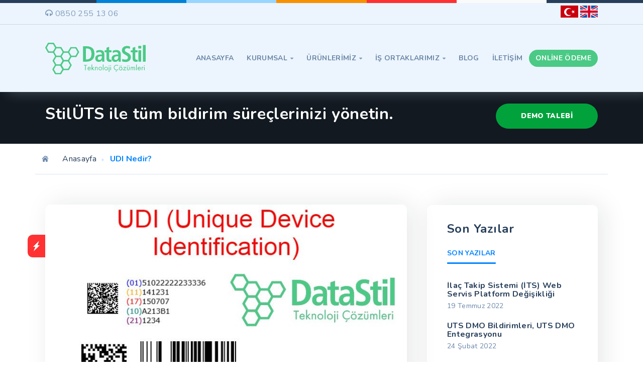

--- FILE ---
content_type: text/html; charset=utf-8
request_url: https://datastil.com/udi-nedir.aspx
body_size: 37466
content:


<!DOCTYPE html>

<html>
<head><title>
	UDI Nedir? UDI Uyumlu Etiketleme | DataStil Yazılım
</title><link rel="shortcut icon" href="img/favicon.ico" />
     <meta charset="UTF-8">
	<meta name="viewport" content="width=device-width, initial-scale=1, maximum-scale=1">
	<meta name="description" content="UDI Nedir? UDI Uyumlu Etiketleme Yazılımı UDI (UNIQUE DEVICE IDENTIFICATION) ABD İlaç ve Gıda Dairesi (FDA) tarafından oluşturulan, her bir tıbbi cihazın benzersiz tanımlanmasını sağlayan bir sistemdir. " />
	<meta name="keywords" content="DataStil Yazılım,UDI, ürün takip sistemi, Laboratuvar Bilgi Sistemi, Özel Yazılım, Mobil" />
	<meta name="author" content="datastil.com" />
    <meta name="robots" content="all" />
    <meta name="publisher" content="DataStil Yazılım" />
    <meta http-equiv="content-language" content="tr">
    <meta property="og:locale" content="tr_TR" />
    <meta property="og:title" content="UDI Nedir? UDI Uyumlu Etiketleme | DataStil Yazılım">
    <meta property="og:description" content="UDI Nedir? UDI Uyumlu Etiketleme Yazılımı UDI (UNIQUE DEVICE IDENTIFICATION) ABD İlaç ve Gıda Dairesi (FDA) tarafından oluşturulan, her bir tıbbi cihazın benzersiz tanımlanmasını sağlayan bir sistemdir.">
    <meta property="og:type" content="website">
    <meta property="og:url" content="https://www.datastil.com/udi-nedir.aspx">
    <meta property="og:image" content="img\datastil_logo.svg">
    <meta property="og:site_name" content="UDI Nedir? UDI Uyumlu Etiketleme | DataStil Yazılım">
    <meta name="twitter:card" content="summary">
    <meta name="twitter:url" content="https://www.datastil.com/udi-nedir.aspx">
    <meta name="twitter:title" content="UDI Nedir? UDI Uyumlu Etiketleme | DataStil Yazılım">
    <meta name="twitter:description" content="UDI Nedir? UDI Uyumlu Etiketleme Yazılımı UDI (UNIQUE DEVICE IDENTIFICATION) ABD İlaç ve Gıda Dairesi (FDA) tarafından oluşturulan, her bir tıbbi cihazın benzersiz tanımlanmasını sağlayan bir sistemdir.">
    <meta name="twitter:image" content="img\datastil_logo.svg">
    <meta itemprop="name" content="UDI Nedir? UDI Uyumlu Etiketleme | DataStil Yazılım">
    <meta itemprop="description" content="UDI Nedir? UDI Uyumlu Etiketleme Yazılımı UDI (UNIQUE DEVICE IDENTIFICATION) ABD İlaç ve Gıda Dairesi (FDA) tarafından oluşturulan, her bir tıbbi cihazın benzersiz tanımlanmasını sağlayan bir sistemdir.">
    <meta itemprop="image" content="datastil_logo.svg">
	<link id="canonical" rel="canonical" href="http://www.datastil.com/" />
	<link rel="stylesheet" type="text/css" href="css/theme-styles.css">

	
	<link rel="stylesheet" type="text/css" href="css/blocks.css">
	<link rel="stylesheet" type="text/css" href="css/widgets.css"><link rel="stylesheet" type="text/css" href="css/plugins/ion.rangeSlider.css">
	<link href="https://fonts.googleapis.com/css?family=Nunito:300,400,700,900" rel="stylesheet">
	<link href="https://fonts.googleapis.com/css?family=Baloo+Paaji" rel="stylesheet">
	<link rel="stylesheet" type="text/css" href="css/plugins/swiper.min.css">

<!--Start of Tawk.to Script-->

<!--End of Tawk.to Script-->

	<!-- Global site tag (gtag.js) - Google Analytics -->
<script async src="https://www.googletagmanager.com/gtag/js?id=UA-139711309-1"></script>
<script>
    window.dataLayer = window.dataLayer || [];
    function gtag() { dataLayer.push(arguments); }
    gtag('js', new Date());

    gtag('config', 'UA-139711309-1');
</script>
</head>
<body>
    <form method="post" action="./udi-nedir.aspx" id="form1">
<div class="aspNetHidden">
<input type="hidden" name="__VIEWSTATE" id="__VIEWSTATE" value="fkIRgWKeBsqye32aovRCpVte9Nc4pwxrhSLIoKAM3InvevdT4T2ofrp/mQxFpje+RtBQ5bW+WmU/iVCB6urEzy4+vZkIF+zSlHIdsdwHlGw=" />
</div>

<div class="aspNetHidden">

	<input type="hidden" name="__VIEWSTATEGENERATOR" id="__VIEWSTATEGENERATOR" value="88F8E189" />
</div>
       
        		

    <!-- Info Head -->

        <!-- Header -->

<header class="header header--menu-rounded header--blue-lighteen" id="site-header">


	<div class="header-lines-decoration">
		<span class="bg-secondary-color"></span>
		<span class="bg-blue"></span>
		<span class="bg-blue-light"></span>
		<span class="bg-orange-light"></span>
		<span class="bg-red"></span>
		<span class="bg-green"></span>
		<span class="bg-secondary-color"></span>
	</div>
			
    <!-- Info Head -->
<section class="info-head">
	<div class="container">
    <div style="display: flex; justify-content: space-between;align-items:center;">
        <p style="margin: 0 0 0!important;"><i class="fa fa-headphones"></i> 0850 255 13 06</p>

        <div style="text-align: end!important;">
            <a href="../default.aspx"><img src="../img/turkey.png" alt="tr" style="max-width:17%;"/></a>
            <a href="../en/default.aspx"><img src="../img/united-kingdom.png" alt="en" style="max-width:17%;"/></a>
        </div>
    </div>
		</div>
</section>

	<div class="container">

		<a href="#" id="top-bar-js" class="top-bar-link">
			<svg class="utouch-icon utouch-icon-arrow-top">
				<use xlink:href="#utouch-icon-arrow-top"></use>
			</svg>
		</a>
		<div class="header-content-wrapper">

			<div class="site-logo">
				<a href="default.aspx" class="full-block"></a>
				<img src="img/datastil_logo.svg" alt="DataStil" style="width:200px;">
				
			</div>

			<nav id="primary-menu" class="primary-menu">

				<!-- menu-icon-wrapper -->

				<a href='javascript:void(0)' id="menu-icon-trigger" class="menu-icon-trigger showhide">
					<span class="showhide-fix"></span>
					<span class="mob-menu--title">Menü</span>
					<span id="menu-icon-wrapper" class="menu-icon-wrapper">
						<svg width="1000px" height="1000px">
							<path id="pathD" d="M 300 400 L 700 400 C 900 400 900 750 600 850 A 400 400 0 0 1 200 200 L 800 800"></path>
							<path id="pathE" d="M 300 500 L 700 500"></path>
							<path id="pathF" d="M 700 600 L 300 600 C 100 600 100 200 400 150 A 400 380 0 1 1 200 800 L 800 200"></path>
						</svg>
					</span>
				</a>

				<ul class="primary-menu-menu">
					<li class="menu-item-has-children">
						<a href="default.aspx">ANASAYFA</a>
					</li>
									<li class="">
						<a href="datastil-yazilim-kurumsal.aspx">KURUMSAL</a>
						<ul class="sub-menu">
							<li>
								<a  href="datastil-sertifikalarimiz.aspx">
									Sertifikalarımız
								</a>
							</li>
							<li>
								<a  href="datastil-marka-tescil.aspx">
									Marka Tescil
								</a>
							</li>
							<li>
								<a  href="kurumsal-kimlik-calismalarimiz.aspx">
									Kurumsal Kimlik Çalışmalarımız
								</a>
							</li>	
								
							
						</ul>
									
						
					
					</li>

					<li class="menu-item-has-mega-menu menu-item-has-children">
						<a>ÜRÜNLERİMİZ</a>
						<div class="megamenu with-products">
							<div class="megamenu-row">

						

								<div class="col6" data-mh="product-item">
									<div class="product-item" style="padding-left:10px!important;">
										<div class="product-item-thumb">
											
											<a href="../datastil-urun-takip-sistemi.aspx"><img src="../img/menu_uts.svg" alt="product" style="width:200px; height:227px;  background:#dfdfdfa6;"></a>
										</div>
										<div class="product-item-content">
											<a href="../datastil-urun-takip-sistemi.aspx"><h6 class="title">Ürün Takip Sistemi (ÜTS)</h6></a>
											<a href="../datastil-urun-takip-sistemi.aspx" class="more-arrow oto">
												<span>Ürün Takip Sistemi (ÜTS)</span>
												<div class="btn-next">
													<svg class="utouch-icon icon-hover utouch-icon-arrow-right-1">
														<use xlink:href="#utouch-icon-arrow-right-1"></use>
													</svg>
													<svg class="utouch-icon utouch-icon-arrow-right1">
														<use xlink:href="#utouch-icon-arrow-right1"></use>
													</svg>
												</div>
											</a>
										
										</div>
									</div>
								</div>
								
								<div class="col6" data-mh="product-item">
									<div class="product-item">
										<div class="product-item-thumb">
										
											<a href="../datastil-ilac-takip-sistemi.aspx"><img src="../img/its/menu_its.svg" alt="product" style="width:200px; height:227px;  background:#dfdfdfa6;"></a>
										</div>
										<div class="product-item-content">
											<a href="../datastil-ilac-takip-sistemi.aspx"><h6 class="title">İlaç Takip Sistemi (İTS)</h6></a>
											<a href="../datastil-ilac-takip-sistemi.aspx" class="more-arrow oto">
												<span>İlaç Takip Sistemi</span>
												<div class="btn-next">
													<svg class="utouch-icon icon-hover utouch-icon-arrow-right-1">
														<use xlink:href="#utouch-icon-arrow-right-1"></use>
													</svg>
													<svg class="utouch-icon utouch-icon-arrow-right1">
														<use xlink:href="#utouch-icon-arrow-right1"></use>
													</svg>
												</div>
											</a>
										
										</div>
									</div>
								</div>
									<div class="col6" data-mh="product-item">
									<div class="product-item">
										<div class="product-item-thumb">
										
											<a href="../datastil-karekod-serilestirme-makine-cozumleri.aspx"><img src="../img/konveyor/serilestirme_menu.svg" alt="product" style="width:200px; height:227px;  background:#dfdfdfa6;"></a>
										</div>
										<div class="product-item-content">
											<a href="../datastil-karekod-serilestirme-makine-cozumleri.aspx"><h6 class="title">Karekod Serileştirme ve Makine Çözümleri</h6></a>
											<a href="../datastil-karekod-serilestirme-makine-cozumleri.aspx" class="more-arrow oto">
												<span>Karekod Serileştirme ve Makine Çözümleri</span>
												<div class="btn-next">
													<svg class="utouch-icon icon-hover utouch-icon-arrow-right-1">
														<use xlink:href="#utouch-icon-arrow-right-1"></use>
													</svg>
													<svg class="utouch-icon utouch-icon-arrow-right1">
														<use xlink:href="#utouch-icon-arrow-right1"></use>
													</svg>
												</div>
											</a>
										
										</div>
									</div>
								</div>

									<div class="col6" data-mh="product-item">
									<div class="product-item">
										<div class="product-item-thumb">
										
											<a href="../datastil-ecza-deposu-otomasyonu.aspx"><img src="../img/menu_depotakip.svg" alt="product" style="width:200px; height:227px;  background:#dfdfdfa6;"></a>
										</div>
										<div class="product-item-content">
											<a href="../datastil-ecza-deposu-otomasyonu.aspx"><h6 class="title">Ecza Deposu Otomasyonu</h6></a>
											<a href="../datastil-ecza-deposu-otomasyonu.aspx" class="more-arrow oto">
												<span>Ecza Deposu Otomasyonu</span>
												<div class="btn-next">
													<svg class="utouch-icon icon-hover utouch-icon-arrow-right-1">
														<use xlink:href="#utouch-icon-arrow-right-1"></use>
													</svg>
													<svg class="utouch-icon utouch-icon-arrow-right1">
														<use xlink:href="#utouch-icon-arrow-right1"></use>
													</svg>
												</div>
											</a>
										
										</div>
									</div>
								</div>



									<div class="col6" data-mh="product-item">
									<div class="product-item">
										<div class="product-item-thumb">
										
											<a href="../datastil-its-raporlama-modulu.aspx"><img src="../img/its/menu_its.svg" alt="product" style="width:200px; height:227px;  background:#dfdfdfa6;"></a>
										</div>
										<div class="product-item-content">
											<a href="../datastil-its-raporlama-modulu.aspx"><h6 class="title">TraceArt© İlaç Raporlama Modülü</h6></a>
											<a href="../datastil-its-raporlama-modulu.aspx" class="more-arrow oto">
												<span>İlaç Takip Sistemi (İTS) Raporlama Modülü</span>
												<div class="btn-next">
													<svg class="utouch-icon icon-hover utouch-icon-arrow-right-1">
														<use xlink:href="#utouch-icon-arrow-right-1"></use>
													</svg>
													<svg class="utouch-icon utouch-icon-arrow-right1">
														<use xlink:href="#utouch-icon-arrow-right1"></use>
													</svg>
												</div>
											</a>
										
										</div>
									</div>
								</div>

											<div class="col6" data-mh="product-item">
									<div class="product-item">
										<div class="product-item-thumb">
										
											<a href="../datastil-asi-takip-sistemi.aspx"><img src="../img/its/menu_its.svg" alt="product" style="width:200px; height:227px;  background:#dfdfdfa6;"></a>
										</div>
										<div class="product-item-content">
											<a href="../datastil-asi-takip-sistemi.aspx"><h6 class="title">Aşı Takip Sistemi (ATS)</h6></a>
											<a href="../datastil-asi-takip-sistemi.aspx" class="more-arrow oto">
												<span>Aşı Takip Sistemi</span>
												<div class="btn-next">
													<svg class="utouch-icon icon-hover utouch-icon-arrow-right-1">
														<use xlink:href="#utouch-icon-arrow-right-1"></use>
													</svg>
													<svg class="utouch-icon utouch-icon-arrow-right1">
														<use xlink:href="#utouch-icon-arrow-right1"></use>
													</svg>
												</div>
											</a>
										
										</div>
									</div>
								</div>

								
									<div class="col6" data-mh="product-item">
									<div class="product-item">
										<div class="product-item-thumb">
										
											<a href="../datastil-efatura-earsiv.aspx"><img src="../img/menu_efat.svg" alt="product" style="width:200px; height:227px;  background:#dfdfdfa6;"></a>
										</div>
										<div class="product-item-content">
											<a href="../datastil-efatura-earsiv.aspx"><h6 class="title">e-Fatura & e-Arşiv Modülü</h6></a>
											<a href="../datastil-efatura-earsiv.aspx" class="more-arrow oto">
												<span>e-Fatura & e-Arşiv Modülü</span>
												<div class="btn-next">
													<svg class="utouch-icon icon-hover utouch-icon-arrow-right-1">
														<use xlink:href="#utouch-icon-arrow-right-1"></use>
													</svg>
													<svg class="utouch-icon utouch-icon-arrow-right1">
														<use xlink:href="#utouch-icon-arrow-right1"></use>
													</svg>
												</div>
											</a>
										
										</div>
									</div>
								</div>


										<div class="col6" data-mh="product-item">
									<div class="product-item">
										<div class="product-item-thumb">
											
											<a href="../datastil-medula-entegrasyonu.aspx"><img src="../img/menu_medula.svg" alt="product" style="width:200px; height:227px; background:#dfdfdfa6;"></a>
										</div>
										<div class="product-item-content">
											<a href="../datastil-medula-entegrasyonu.aspx">
											<h6 class="title" ">Medula Yönetim Sistemi</h6></a>
										<a href="../datastil-medula-entegrasyonu.aspx" class="more-arrow oto">
												<span>Medula Yönetim Sistemi</span>
												<div class="btn-next">
													<svg class="utouch-icon icon-hover utouch-icon-arrow-right-1">
														<use xlink:href="#utouch-icon-arrow-right-1"></use>
													</svg>
													<svg class="utouch-icon utouch-icon-arrow-right1">
														<use xlink:href="#utouch-icon-arrow-right1"></use>
													</svg>
												</div>
											</a>
										</div>
									</div>
								</div>

									<div class="col6" data-mh="product-item">
									<div class="product-item">
										<div class="product-item-thumb">
										
											<a href="../datastil-depo-sevkiyat-modulu.aspx"><img src="../img/menu_depotakip.svg" alt="product" style="width:200px; height:227px;  background:#dfdfdfa6;"></a>
										</div>
										<div class="product-item-content">
											<a href="../datastil-depo-sevkiyat-modulu.aspx"><h6 class="title">Depo Sevkiyat Modülü</h6></a>
											<a href="../datastil-depo-sevkiyat-modulu.aspx" class="more-arrow oto">
												<span>Depo Sevkiyat Modülü</span>
												<div class="btn-next">
													<svg class="utouch-icon icon-hover utouch-icon-arrow-right-1">
														<use xlink:href="#utouch-icon-arrow-right-1"></use>
													</svg>
													<svg class="utouch-icon utouch-icon-arrow-right1">
														<use xlink:href="#utouch-icon-arrow-right1"></use>
													</svg>
												</div>
											</a>
										
										</div>
									</div>
								</div>
										<div class="col6" data-mh="product-item">
									<div class="product-item">
										<div class="product-item-thumb">
										
											<a href="../ilac-takip-sistemi-numune-cozumu.aspx"><img src="../img/menu_numune.svg" alt="product" style="width:200px; height:227px;  background:#dfdfdfa6;"></a>
										</div>
										<div class="product-item-content">
											<a href="../ilac-takip-sistemi-numune-cozumu.aspx"><h6 class="title">İlaç Takip Sistemi Numune Çözümü</h6></a>
											<a href="../ilac-takip-sistemi-numune-cozumu.aspx" class="more-arrow oto">
												<span>İlaç Takip Sistemi Numune Çözümü</span>
												<div class="btn-next">
													<svg class="utouch-icon icon-hover utouch-icon-arrow-right-1">
														<use xlink:href="#utouch-icon-arrow-right-1"></use>
													</svg>
													<svg class="utouch-icon utouch-icon-arrow-right1">
														<use xlink:href="#utouch-icon-arrow-right1"></use>
													</svg>
												</div>
											</a>
										
										</div>
									</div>
								</div>
										<div class="col6" data-mh="product-item">
									<div class="product-item">
										<div class="product-item-thumb">
										
											<a href="../datastil-udi-karekod-etiketleme-yazilimi.aspx"><img src="../img/udi/udi_menu.svg" alt="product" style="width:200px; height:227px;  background:#dfdfdfa6;"></a>
										</div>
										<div class="product-item-content">
											<a href="../datastil-udi-karekod-etiketleme-yazilimi.aspx"><h6 class="title">UDI/Karekod Etiketleme Yazılımı</h6></a>
											<a href="../datastil-udi-karekod-etiketleme-yazilimi.aspx" class="more-arrow oto">
												<span>UDI/Karekod Etiketleme Yazılımı</span>
												<div class="btn-next">
													<svg class="utouch-icon icon-hover utouch-icon-arrow-right-1">
														<use xlink:href="#utouch-icon-arrow-right-1"></use>
													</svg>
													<svg class="utouch-icon utouch-icon-arrow-right1">
														<use xlink:href="#utouch-icon-arrow-right1"></use>
													</svg>
												</div>
											</a>
										
										</div>
									</div>
								</div>

								<div class="col6" data-mh="product-item">
									<div class="product-item">
										<div class="product-item-thumb">
											
											<a href="../eudamed-yonetim-ve-takip-sistemi.aspx"><img src="../img/eudamed_menu.svg" alt="product" style="width:200px; height:227px;  background:#dfdfdfa6;"></a>
										</div>
										<div class="product-item-content">
											<a href="../eudamed-yonetim-ve-takip-sistemi.aspx"><h6 class="title">EUDAMED Yönetim ve Takip Sistemi</h6></a>
											<a href="../eudamed-yonetim-ve-takip-sistemi.aspx" class="more-arrow oto">
												<span>EUDAMED Yönetim ve Takip Sistemi</span>
												<div class="btn-next">
													<svg class="utouch-icon icon-hover utouch-icon-arrow-right-1">
														<use xlink:href="#utouch-icon-arrow-right-1"></use>
													</svg>
													<svg class="utouch-icon utouch-icon-arrow-right1">
														<use xlink:href="#utouch-icon-arrow-right1"></use>
													</svg>
												</div>
											</a>
										
										</div>
									</div>
								</div>





								

						

							</div>
						</div>
						</li>
					

				
								<li class="">
						<a >İŞ ORTAKLARIMIZ</a>
						<ul class="sub-menu">
							<li>
								<a  href="https://www.logo.com.tr/logo-is-ortaklari/2032" target="_blank" rel="nofollow">
									Logo Yazılım A.Ş
								</a>
							</li>
								<li>
								<a  href="https://www.dia.com.tr/" target="_blank" rel="nofollow">
									DİA Yazılım A.Ş
								</a>
							</li>
								<li>
								<a  href="https://teknoparkizmir.com.tr/tr/firma-listesi/datastil-teknoloji-cozumleri-bilisim-sanayi-ve-ticaret-ltd-" target="_blank" rel="nofollow">
									İzmir Yüksek Teknoloji Enstitüsü
								</a>
							</li>
							
							
						</ul>
					</li>
						<li class="">
						<a href="datastil-blog/1.aspx">BLOG</a>
					</li>
					<li class="">
						<a href="datastil-yazilim-iletisim.aspx">İLETİŞİM</a>
					</li>
					<li >
						<a href="https://datastil.net/" style="background-color:#4aca85; color:white;" target="_blank">ONLİNE ÖDEME</a>
					
					
						</li>
					
				
					

				</ul>
				
				
			

			</nav>

		</div>

	</div>
	   

</header>














		 <div class="header-spacer" style="height:176px;"></div>

	<div class="content-wrapper">

		 




	<div class="crumina-stunning-header crumina-stunning-header--small stunning-header--content-inline bg-black">
		<div class="container">
			<div class="stunning-header-content c-white custom-color">
				<div class="inline-items">
					<h4 class="stunning-header-title">StilÜTS ile tüm bildirim süreçlerinizi yönetin.</h4>

					<a href="demotalebi.aspx" class="btn btn--green btn--with-shadow f-right">
						Demo Talebi
					</a>
				</div>
			</div>
		</div>
	</div>
	<!-- ... end Stunning Header -->

	
	<!-- Breadcrcumbs -->

	<div class="container">
		<div class="row">
			<div class="breadcrumbs-wrap inline-items with-border">
				<a href="#" class="btn btn--transparent btn--round">
					<svg class="utouch-icon utouch-icon-home-icon-silhouette"><use xlink:href="#utouch-icon-home-icon-silhouette"></use></svg>
				</a>

				<ul class="breadcrumbs">
					<li class="breadcrumbs-item">
						<a href="default.aspx">Anasayfa</a>
						<svg class="utouch-icon utouch-icon-media-play-symbol"><use xlink:href="#utouch-icon-media-play-symbol"></use></svg>
					</li>
					<li class="breadcrumbs-item active">
						<span>UDI Nedir?</span>
						<svg class="utouch-icon utouch-icon-media-play-symbol"><use xlink:href="#utouch-icon-media-play-symbol"></use></svg>
					</li>
				</ul>
			</div>
		</div>
	</div>

	<!-- ... end Breadcrcumbs -->

	

		<div class="container">
    <div class="row">

            

			<div class="col-lg-8 col-md-12 col-sm-12 col-xs-12">
				<article class="hentry post post-standard has-post-thumbnail sticky post-standard-details">

					<div class="post-thumb">
						<img src="img/blog/udi-nedir.jpg" alt="udi">
					</div>

					<div class="post__content">

						<a href="#" class="social__item main">
							<svg class="utouch-icon utouch-icon-1496680146-share"><use xlink:href="#utouch-icon-1496680146-share"></use></svg>
						</a>

						<div class="share-product">

							<ul class="socials">
								<li>
									<a href="https://www.facebook.com/sharer/sharer.php?u=https://datastil.com/udi-nedir.aspx" target="_blank" class="social__item facebook">
										<svg class="utouch-icon" viewBox="0 0 16 16" xmlns="http://www.w3.org/2000/svg" fill-rule="evenodd" clip-rule="evenodd" stroke-linejoin="round" stroke-miterlimit="1.414"><path d="M15.117 0H.883C.395 0 0 .395 0 .883v14.234c0 .488.395.883.883.883h7.663V9.804H6.46V7.39h2.086V5.607c0-2.066 1.262-3.19 3.106-3.19.883 0 1.642.064 1.863.094v2.16h-1.28c-1 0-1.195.48-1.195 1.18v1.54h2.39l-.31 2.42h-2.08V16h4.077c.488 0 .883-.395.883-.883V.883C16 .395 15.605 0 15.117 0" fill-rule="nonzero"></path></svg>
									</a>
								</li>

								<li>
									<a href="https://twitter.com/home?status=https://datastil.com/udi-nedir.aspx" class="social__item twitter" target="_blank">
										<svg class="utouch-icon" viewBox="0 0 16 16" xmlns="http://www.w3.org/2000/svg" fill-rule="evenodd" clip-rule="evenodd" stroke-linejoin="round" stroke-miterlimit="1.414"><path d="M16 3.038c-.59.26-1.22.437-1.885.517.677-.407 1.198-1.05 1.443-1.816-.634.37-1.337.64-2.085.79-.598-.64-1.45-1.04-2.396-1.04-1.812 0-3.282 1.47-3.282 3.28 0 .26.03.51.085.75-2.728-.13-5.147-1.44-6.766-3.42C.83 2.58.67 3.14.67 3.75c0 1.14.58 2.143 1.46 2.732-.538-.017-1.045-.165-1.487-.41v.04c0 1.59 1.13 2.918 2.633 3.22-.276.074-.566.114-.865.114-.21 0-.41-.02-.61-.058.42 1.304 1.63 2.253 3.07 2.28-1.12.88-2.54 1.404-4.07 1.404-.26 0-.52-.015-.78-.045 1.46.93 3.18 1.474 5.04 1.474 6.04 0 9.34-5 9.34-9.33 0-.14 0-.28-.01-.42.64-.46 1.2-1.04 1.64-1.7z" fill-rule="nonzero"></path></svg>
									</a>
								</li>

							

								
							</ul>

						</div>

						<div class="post__date">

							<time class="published" datetime="2021-08-11 14:00:00">
								<a href="#" class="number">11</a>
								<span class="month">Ağustos 2021</span>
								<span class="day">Çarşamba</span>
							</time>

						</div>

						<div class="post__content-info">

							<h3 class="post__title entry-title">UDI Nedir? UDI Uyumlu Barkod/Karekod Etiketleme</h3>

							<div class="post-additional-info">
								<span class="post__author author vcard">
									By
									<a href="#" class="fn">Destek</a>
								</span>
								
							</div>

						</div>

						<p class="weight-bold"><strong>UDI (UNIQUE DEVICE IDENTIFICATION)</strong> ABD İlaç ve Gıda Dairesi (FDA) tarafından oluşturulan, her bir tıbbi cihazın benzersiz tanımlanmasını sağlayan bir sistemdir. Tıbbi cihazların üretim, dağıtım ve kullanım süreçleri esnasında tanımlanması, takibinin yapılması amacıyla tasarlanmıştır. <strong>UDI</strong> tıbbi cihazların, tanımlanmasını sağlayan nümerik veya alfa nümerik şekilde kodlanarak oluşturulan karakter serileridir.</p>
						<p>Her tıbbi cihaz için insan ve makine tarafından okunabilecek <strong>UDI etiketlemesi</strong> olmak zorundadır. Bu etiketleme GS1-128 lineer barkod olabileceği gibi,
GS1 DataMatrix karekod'ta olabilmektedir.</p>
						<p>UDI, aşağıdaki örnekteki gibi '01' GTIN (Global Trade Item Number), '17' Son Kullanma Tarihi, '10' Lot/Batch Numarası
'21' Seri Numarası şeklinde GS1 Standartına göre DataMatrix tanımlanmıştır.
</p>
						<p style="text-align:center; overflow:auto;">(01)86912345678912(17)230811(10)LOT001(21)SN001</p>
						<table>
							
								
      <tr>
         <td style="color:red; text-align:center">01</td>
         <td>86912345678912</td>
		  <td style="color:red;">17</td>
		  <td>230811</td>
		  <td style="color:red;">10</td>
		  <td>LOT001</td>
		  <td style="color:red;">21</td>
		  <td>SN001</td>
      </tr>
      <tr>
         <td></td>
         <td>GTIN</td>
		  <td></td>
		  <td>S.K.T</td>
		  <td></td>
		  <td>Lot/Batch Numarası</td>
		  <td></td>
		  <td>Seri Numarası</td>
      </tr>
	<tr>
		<td colspan="2" style="text-align:center">DI Cihaz Tanımlayıcı</td>
		
		<td colspan="6" style="text-align:center">PI Ürün Tanımlayıcı</td>

	</tr>
   </table>
						<br /><p>Yeni düzenlemeler ile <strong>UDI</strong> standartlarına geçiş zorunluluğu getirilecektir. DataStil Yazılım'ın geliştirdiği <a href="datastil-udi-karekod-etiketleme-yazilimi.aspx"><strong>UDI/Karekod Etiketleme Yazılımı</strong></a> ile
medikal, kozmetik, ilaç firmalarına UDI/Karekod etiketleme çözümü üretmekteyiz. Müşteri temsilcimizle iletişime geçerek <a href="datastil-udi-karekod-etiketleme-yazilimi.aspx"><strong>UDI/Karekod Etiketleme Yazılımı</strong></a> hakkında bilgi alabiliri <strong>UDI</strong> süreçleri hakkında bilgi alabilirsiniz.</p>
					
						<h5>UDI/Karekod Etiketleme Yazılımı</h5>
						<p>DataStil <a href="datastil-udi-karekod-etiketleme-yazilimi.aspx"><strong>UDI/Karekod Etiketleme Yazılımı</strong></a> sayesinde ister bağımsız, ister Ürün Takip Sistemi ve İlaç Takip Sistemi kapsamında ürünlerin tekil olarak takip edilmesi maksadıyla UDI standartlara uygun şekilde barkodlanabilmesi sağlanabilmektedir.</p>

					<p> DataStil Yazılım sektörde edindiği tecrübeler ile <a href="datastil-urun-takip-sistemi.aspx"><b>Ürün Takip Sistemi</b></a>, <a href="datastil-ilac-takip-sistemi.aspx"><b>İlaç Takip Sistemi</b></a> kapsamına giren tüm Üretici, İthalatçı, Bayi, İhracatçı, Ecza Deposu, İtriyat Deposu, Diş Protez Laboratuvarı, Eczane, Eczane-Optik, İşitme Cihazı Uygulama Merkezi, Ismarlama Ortez-Protez Uygulama Merkezi, Kalibrasyon Eğitim Kuruluşu, Optisyenlik Müessesesi, Sağlık Hizmet Sunucusu, Test Kontrol ve Kalibrasyon Kuruluşu, Tıbbi Cihaz Servis İstasyonu hizmeti veren kurum ve kuruluşlara Ürün Takip Sistemi (ÜTS), İlaç Takip Sistemi (İTS) kapsamında özel entegratör hizmeti vermektedir.</p>
						
						
					
						<img src="img\blog\blog1.gif" alt="image" class="alignleft">
						<h5>7/24 Destek</h5>
						<p>DataStil'in uzman ve alanında tecrübeli kadrosuyla, her türlü ihtiyacınıza, probleminize yönelik çözümler sunar. 7/24 Destek Ekibi ile her türlü probleminize, sorununuza yönelik çözümler sunmaktayız.</p>


					

						
						<div class="post-details-shared">
							<ul class="tags-inline">
								<li>Tags:</li>
								<li>
									<a href="datastil-udi-karekod-etiketleme-yazilimi.aspx">
										udi
									</a>
									,
								</li>
								<li>
									<a href="datastil-udi-karekod-etiketleme-yazilimi.aspx">
										karekod etiketleme
									</a>
									,
								</li>
								<li>
									<a href="datastil-udi-karekod-etiketleme-yazilimi.aspx">
										udi etiketleme
									</a>
									,
								</li>

								<li>
									<a href="datastil-udi-karekod-etiketleme-yazilimi.aspx">
										udi nedir
									</a>
									,
								</li>
								<li>
									<a href="datastil-udi-karekod-etiketleme-yazilimi.aspx">
										unique device identification
									</a>
								</li>
							</ul>

							<div class="widget w-follow">
								<ul class="socials socials--round">

									<li>Paylaş</li>
									<li>
										<a href="https://www.facebook.com/sharer/sharer.php?u=https://datastil.com/urun-takip-sistemi-alma-bildirimi.aspx"" class="social__item facebook" target="_blank">
											<svg class="utouch-icon" viewBox="0 0 16 16" xmlns="http://www.w3.org/2000/svg" fill-rule="evenodd" clip-rule="evenodd" stroke-linejoin="round" stroke-miterlimit="1.414"><path d="M15.117 0H.883C.395 0 0 .395 0 .883v14.234c0 .488.395.883.883.883h7.663V9.804H6.46V7.39h2.086V5.607c0-2.066 1.262-3.19 3.106-3.19.883 0 1.642.064 1.863.094v2.16h-1.28c-1 0-1.195.48-1.195 1.18v1.54h2.39l-.31 2.42h-2.08V16h4.077c.488 0 .883-.395.883-.883V.883C16 .395 15.605 0 15.117 0" fill-rule="nonzero"></path></svg>
										</a>
									</li>
									<li>
										<a href="https://twitter.com/home?status=https://datastil.com/urun-takip-sistemi-alma-bildirimi.aspx" class="social__item twitter" target="_blank">
											<svg class="utouch-icon" viewBox="0 0 16 16" xmlns="http://www.w3.org/2000/svg" fill-rule="evenodd" clip-rule="evenodd" stroke-linejoin="round" stroke-miterlimit="1.414"><path d="M16 3.038c-.59.26-1.22.437-1.885.517.677-.407 1.198-1.05 1.443-1.816-.634.37-1.337.64-2.085.79-.598-.64-1.45-1.04-2.396-1.04-1.812 0-3.282 1.47-3.282 3.28 0 .26.03.51.085.75-2.728-.13-5.147-1.44-6.766-3.42C.83 2.58.67 3.14.67 3.75c0 1.14.58 2.143 1.46 2.732-.538-.017-1.045-.165-1.487-.41v.04c0 1.59 1.13 2.918 2.633 3.22-.276.074-.566.114-.865.114-.21 0-.41-.02-.61-.058.42 1.304 1.63 2.253 3.07 2.28-1.12.88-2.54 1.404-4.07 1.404-.26 0-.52-.015-.78-.045 1.46.93 3.18 1.474 5.04 1.474 6.04 0 9.34-5 9.34-9.33 0-.14 0-.28-.01-.42.64-.46 1.2-1.04 1.64-1.7z" fill-rule="nonzero"></path></svg>
										</a>
									</li>

								</ul>
							</div>

						</div>

					</div>

				</article>

				<div class="blog-details-author">

					<div class="img-author">
						<img src="img/blog/cagri-merkezi.jpg" alt="author" style="width:140px; height:140px;">
					</div>
					<div class="author-info">
						<a class="h6 author-name">DataStil Destek</a>
						<p>0850 255 13 06 çağrı merkezimizi arayarak DataStil Ürün Takip Sistemi Bildirim ve Takip yazılımı (StilÜTS) hakkında hemen bilgi alabilirsiniz.</p>
					</div>

			<a href="tel:+908502551306" class="btn btn-border btn--with-shadow c-primary" style="margin-bottom: 20px; margin-left: 0;">
					Hemen Ara!
				</a>

				</div>




				


			</div>


		










	<!-- Used SVG-icons -->

<svg xmlns="http://www.w3.org/2000/svg" style="display: block; width: 1px; height: 1px; visibility: hidden; opacity: 0;">

	<symbol id="utouch-icon-calendar-1" viewBox="0 0 512 512">
		<path d="m462 77l-46 0 0-18c0-9-7-17-16-17-9 0-17 8-17 17l0 18-254 0 0-18c0-9-8-17-17-17-9 0-16 8-16 17l0 18-46 0c-28 0-50 23-50 50 0 4 0 323 0 326 0 9 7 17 17 17l478 0c10 0 17-8 17-17 0-3 0-322 0-326 0-27-22-50-50-50z m17 359l-446 0 0-229 446 0z m0-262l-446 0 0-47c0-9 8-16 17-16l46 0 0 5c0 9 7 16 16 16 9 0 17-7 17-16l0-5 254 0 0 5c0 9 8 16 17 16 9 0 16-7 16-16l0-5 46 0c9 0 17 7 17 16z m-355 66c-17 0-30 14-30 30 0 17 13 30 30 30 16 0 30-13 30-30 0-16-14-30-30-30z m132 0c-17 0-30 14-30 30 0 17 13 30 30 30 17 0 30-13 30-30 0-16-13-30-30-30z m132 0c-16 0-30 14-30 30 0 17 14 30 30 30 17 0 30-13 30-30 0-16-13-30-30-30z m-264 103c-17 0-30 14-30 31 0 16 13 30 30 30 16 0 30-14 30-30 0-17-14-31-30-31z m132 0c-17 0-30 14-30 31 0 16 13 30 30 30 17 0 30-14 30-30 0-17-13-31-30-31z m132 0c-16 0-30 14-30 31 0 16 14 30 30 30 17 0 30-14 30-30 0-17-13-31-30-31z"/>
	</symbol>

	<symbol id="utouch-icon-calendar-2" viewBox="0 0 512 512">
		<path d="m462 77l-46 0 0-18c0-9-7-17-16-17-9 0-17 8-17 17l0 18-254 0 0-18c0-9-8-17-17-17-9 0-16 8-16 17l0 18-46 0c-28 0-50 23-50 50 0 4 0 323 0 326 0 9 7 17 17 17l478 0c10 0 17-8 17-17 0-3 0-322 0-326 0-27-22-50-50-50z m17 359l-446 0 0-229 446 0z m0-262l-446 0 0-47c0-9 8-16 17-16l46 0 0 5c0 9 7 16 16 16 9 0 17-7 17-16l0-5 254 0 0 5c0 9 8 16 17 16 9 0 16-7 16-16l0-5 46 0c9 0 17 7 17 16z m-329 66l-53 0c-9 0-17 7-17 17 0 9 8 16 17 16l53 0c10 0 17-7 17-16 0-10-7-17-17-17z m133 0l-54 0c-9 0-16 7-16 17 0 9 7 16 16 16l54 0c9 0 16-7 16-16 0-10-7-17-16-17z m134 0l-53 0c-9 0-17 7-17 17 0 9 8 16 17 16l53 0c9 0 17-7 17-16 0-10-8-17-17-17z m-267 65l-53 0c-9 0-17 8-17 17 0 9 8 17 17 17l53 0c10 0 17-8 17-17 0-9-7-17-17-17z m133 0l-54 0c-9 0-16 8-16 17 0 9 7 17 16 17l54 0c9 0 16-8 16-17 0-9-7-17-16-17z m134 0l-53 0c-9 0-17 8-17 17 0 9 8 17 17 17l53 0c9 0 17-8 17-17 0-9-8-17-17-17z m-267 66l-53 0c-9 0-17 7-17 16 0 10 8 17 17 17l53 0c10 0 17-7 17-17 0-9-7-16-17-16z m133 0l-54 0c-9 0-16 7-16 16 0 10 7 17 16 17l54 0c9 0 16-7 16-17 0-9-7-16-16-16z m134 0l-53 0c-9 0-17 7-17 16 0 10 8 17 17 17l53 0c9 0 17-7 17-17 0-9-8-16-17-16z"/>
	</symbol>

	<symbol id="utouch-icon-cancel-1" viewBox="0 0 512 512">
		<path d="m293 256l211-209c10-10 10-26 0-36-10-10-27-10-37 0l-210 209-212-212c-10-10-27-10-37 0-10 10-10 26 0 36l212 212-212 212c-11 10-11 26 0 36 10 10 26 10 36 0l213-211 211 211c10 10 26 10 36 0 11-10 11-26 0-36z"/>
	</symbol>

	<symbol id="utouch-icon-checked" viewBox="0 0 512 512">
		<path d="m450 240c-1-8-7-13-15-13-7 1-13 7-13 15 1 4 1 9 1 14 0 109-89 198-198 198-109 0-198-89-198-198 0-109 89-198 198-198 43 0 84 14 119 40 6 4 14 3 19-3 4-6 3-15-3-19-39-30-86-45-135-45-124 0-225 101-225 225 0 124 101 225 225 225 124 0 225-101 225-225 0-5 0-11 0-16z m46-178c-20-21-54-21-75 0l-197 197-70-70c-21-21-55-21-76 0-20 21-20 55 0 75l121 121c7 7 16 10 25 10 9 0 18-3 25-10l247-248c21-21 21-54 0-75z m-19 56l-248 247c-3 4-8 4-11 0l-120-120c-10-10-10-27 0-37 5-5 12-7 18-7 7 0 14 2 19 7l71 72c5 5 11 7 18 7 6 0 13-2 17-7l199-199c10-10 27-10 37 0 10 10 10 27 0 37z"/>
	</symbol>

	<symbol id="utouch-icon-clock-1" viewBox="0 0 512 512">
		<path d="m256 0c-141 0-256 115-256 256 0 141 115 256 256 256 141 0 256-115 256-256 0-141-115-256-256-256z m0 458c-111 0-202-91-202-202 0-111 91-202 202-202 111 0 202 91 202 202 0 111-91 202-202 202z m137-210l-100 0c-3-6-8-11-14-14l0-121c0-12-10-23-23-23-13 0-23 11-23 23l0 121c-12 7-21 21-21 37 0 24 20 44 44 44 16 0 30-9 37-21l100 0c13 0 23-10 23-23 0-13-10-23-23-23z"/>
	</symbol>

	<symbol id="utouch-icon-dot-arrow" viewBox="0 0 512 512">
		<path d="m52 26c0 14-12 25-26 25-14 0-25-11-25-25 0-15 11-26 25-26 14 0 26 11 26 26z m76 77c0 14-12 25-26 25-14 0-25-11-25-25 0-14 11-26 25-26 14 0 26 12 26 26z m0-77c0 14-12 25-26 25-14 0-25-11-25-25 0-15 11-26 25-26 14 0 26 11 26 26z m77 77c0 14-12 25-26 25-14 0-25-11-25-25 0-14 11-26 25-26 14 0 26 12 26 26z m0 76c0 14-12 25-26 25-14 0-25-11-25-25 0-14 11-26 25-26 14 0 26 12 26 26z m0-153c0 14-12 25-26 25-14 0-25-11-25-25 0-15 11-26 25-26 14 0 26 11 26 26z m76 77c0 14-12 25-26 25-14 0-25-11-25-25 0-14 11-26 25-26 14 0 26 12 26 26z m0 76c0 14-12 25-26 25-14 0-25-11-25-25 0-14 11-26 25-26 14 0 26 12 26 26z m0-153c0 14-12 25-26 25-14 0-25-11-25-25 0-15 11-26 25-26 14 0 26 11 26 26z m75 77c0 14-11 25-25 25-14 0-26-11-26-25 0-14 12-26 26-26 14 0 25 12 25 26z m0 76c0 14-11 25-25 25-14 0-26-11-26-25 0-14 12-26 26-26 14 0 25 12 25 26z m-75 75c0 14-12 26-26 26-14 0-25-12-25-26 0-14 11-25 25-25 14 0 26 11 26 25z m75 0c0 14-11 26-25 26-14 0-26-12-26-26 0-14 12-25 26-25 14 0 25 11 25 25z m-151 78c0 14-12 25-26 25-14 0-25-11-25-25 0-14 11-26 25-26 14 0 26 12 26 26z m76 0c0 14-12 25-26 25-14 0-25-11-25-25 0-14 11-26 25-26 14 0 26 12 26 26z m75 0c0 14-11 25-25 25-14 0-26-11-26-25 0-14 12-26 26-26 14 0 25 12 25 26z m-228 76c0 14-12 25-26 25-14 0-25-11-25-25 0-15 11-26 25-26 14 0 26 11 26 26z m77 0c0 14-12 25-26 25-14 0-25-11-25-25 0-15 11-26 25-26 14 0 26 11 26 26z m76 0c0 14-12 25-26 25-14 0-25-11-25-25 0-15 11-26 25-26 14 0 26 11 26 26z m75 0c0 14-11 25-25 25-14 0-26-11-26-25 0-15 12-26 26-26 14 0 25 11 25 26z m79-229c0 14-11 25-25 25-14 0-26-11-26-25 0-14 12-26 26-26 14 0 25 12 25 26z m0 75c0 14-11 26-25 26-14 0-26-12-26-26 0-14 12-25 26-25 14 0 25 11 25 25z m0 78c0 14-11 25-25 25-14 0-26-11-26-25 0-14 12-26 26-26 14 0 25 12 25 26z m-383 154c0 15-12 26-26 26-14 0-25-11-25-26 0-14 11-25 25-25 14 0 26 11 26 25z m76 0c0 15-12 26-26 26-14 0-25-11-25-26 0-14 11-25 25-25 14 0 26 11 26 25z m77 0c0 15-12 26-26 26-14 0-25-11-25-26 0-14 11-25 25-25 14 0 26 11 26 25z m76 0c0 15-12 26-26 26-14 0-25-11-25-26 0-14 11-25 25-25 14 0 26 11 26 25z m230-232c0 14-11 26-25 26-14 0-26-12-26-26 0-14 12-25 26-25 14 0 25 11 25 25z"/>
	</symbol>

	<symbol id="utouch-icon-edit" viewBox="0 0 512 512">
		<path d="m482 64l-34-34c-62-56-126-20-146 0l-279 280c-9 6-9 17-9 19l-14 160c2 24 23 23 23 23l165-12c6-1 10-3 13-7l281-283c40-40 40-106 0-146z m-290 378c-11-20-24-38-37-53l210-213 46 46z m99-339l44 43-211 212c-20-16-38-28-53-36z m-237 258c28 16 71 47 99 98l-108 9z m398-179l-11 11-120-121 11-11c12-11 52-34 86 0l34 34c23 25 23 63 0 87z"/>
	</symbol>

	<symbol id="utouch-icon-expand" viewBox="0 0 512 512">
		<path d="m146 270l94 95c7 8 22 9 31 0l94-95c9-9 9-22 0-30l-94-95c-9-9-22-9-31 0l-94 95c-9 8-9 21 0 30z m109-78l65 64-65 64-64-64z m120 125l-58 58c-8 8-8 21 0 30 5 4 17 12 31 0l57-58c9-8 9-21 0-30-8-9-21-9-30 0z m-239-123l58-58c8-8 8-21 0-30-9-9-22-9-31 0l-58 58c-8 8-8 22 0 30 10 9 23 8 31 0z m27 211c13 12 27 4 30 0 9-9 9-22 0-30l-57-58c-9-9-22-9-31 0-8 9-8 22 0 30z m212-211c13 12 26 4 30 0 9-9 9-22 0-30l-57-58c-9-9-22-9-31 0-8 9-8 22 0 30z m115-193l-468 0c-12 0-22 9-22 21l0 468c0 12 10 21 22 21l467 0c12 0 22-9 23-20l0-469c0-12-10-21-22-21z m-22 468l-426 0 0-426 426 0z"/>
	</symbol>

	<symbol id="utouch-icon-flag-1" viewBox="0 0 512 512">
		<path d="m464 195l-93-81 93-81c6-5 9-13 6-21-3-7-10-12-18-12l-299 0c-10 0-19 8-19 19l0 356-19 0c-41 0-74 33-74 74l0 44c0 11 8 19 19 19l189 0c10 0 18-8 18-19 0-10-8-19-18-19l-170 0 0-25c0-20 16-36 36-36l76 0c13 0 26 7 32 19 5 9 17 12 26 7 9-5 12-17 7-26-13-23-38-38-65-38l-19 0 0-337 230 0-72 62c-5 4-7 9-7 14 0 6 3 11 7 14l72 63-168 0c-11 0-19 8-19 19 0 10 8 18 19 18l218 0c8 0 15-5 18-12 3-7 0-16-6-21z"/>
	</symbol>

	<symbol id="utouch-icon-home-icon-silhouette" viewBox="0 0 512 512">
		<path d="m504 233l-78-77 0-90c0-16-13-29-29-29-16 0-30 13-30 29l0 31-57-58c-29-29-79-28-107 0l-194 194c-12 12-12 30 0 42 11 11 30 11 41 0l194-194c7-7 18-7 24 0l194 194c6 6 14 8 21 8 8 0 15-2 21-8 11-12 11-30 0-42z m-238-97c-5-5-14-5-20 0l-171 171c-2 3-4 6-4 10l0 125c0 29 24 53 53 53l84 0 0-131 96 0 0 131 84 0c30 0 53-24 53-53l0-125c0-4-1-7-4-10z"/>
	</symbol>

	<symbol id="utouch-icon-icon252" viewBox="0 0 512 512">
		<path d="m386 0l-292 291 108 0-83 221 299-291-108 0z"/>
	</symbol>

	<symbol id="utouch-icon-icon-1" viewBox="0 0 512 512">
		<path d="m510 347c5 9 0 21-10 26l-216 98c-3 1-6 2-8 2-2 0-4 0-6-1l-256-79c-10-3-16-14-13-24 3-11 14-17 25-13l248 76 210-95c10-5 22 0 26 10z m-236 6l-248-76c-11-3-22 2-25 13-3 10 3 21 13 24l256 79c2 1 4 1 6 1 2 0 5-1 8-2l216-98c10-5 15-16 10-26-4-10-16-15-26-10z m-274-135c0-8 4-16 12-19l144-61c28-12 42-27 42-79 0-6 2-12 7-16 5-3 11-5 17-3l255 63c9 2 15 10 15 19l0 3c0 58 0 96-72 126-47 21-135 62-136 62-3 2-5 2-8 2-2 0-4 0-6-1l-256-78c-8-3-14-10-14-18z m77-4l197 61c22-11 90-43 131-60 44-18 47-32 47-78l-216-53c-4 40-19 71-65 90z"/>
	</symbol>

	<symbol id="utouch-icon-letter" viewBox="0 0 512 512">
		<path d="m501 158l-231-154c-8-5-20-5-28 0l-231 154c-7 5-11 13-11 21l0 307c0 15 11 26 26 26l460 0c15 0 26-11 26-26l0-307c0-8-4-16-11-21z m-245-102l185 123-185 123-185-123z m205 405l-410 0 0-233 191 126c4 3 9 4 14 4 5 0 10-1 14-4l191-126z"/>
	</symbol>

	<symbol id="utouch-icon-link-chain" viewBox="0 0 512 512">
		<path d="m431 14c-8-9-19-14-31-14-12 0-24 5-32 14l-135 134c-8 9-13 20-13 32 0 12 5 23 13 32l20 20-21 21-20-20c-9-8-20-13-32-13 0 0 0 0 0 0-12 0-23 5-32 13l-134 135c-9 8-14 20-14 32 0 12 5 23 14 31l66 67c9 8 20 13 32 13 12 0 23-5 32-13l134-135c9-8 14-20 14-32 0-12-5-23-14-31l-20-21 21-21 21 20c8 9 19 14 31 14 12 0 24-5 32-14l135-134c8-9 13-20 13-32 0-12-5-23-13-32z m-179 312c2 2 3 4 3 5 0 2-1 4-3 6l-134 135c-2 2-5 2-6 2-1 0-4 0-6-2l-66-67c-2-2-3-4-3-5 0-2 1-4 3-6l135-135c2-2 4-2 5-2 1 0 4 0 6 2l20 20-36 37c-8 7-8 19 0 26 3 4 8 5 13 5 4 0 9-1 13-5l36-36z m220-208l-135 134c-2 2-4 3-6 3-1 0-3-1-5-3l-20-20 38-38c7-7 7-19 0-26-7-8-19-8-26 0l-39 38-20-20c-2-2-2-5-2-6 0-1 0-3 2-5l135-135c2-2 4-3 6-3 1 0 3 1 5 3l67 66c2 2 2 5 2 6 0 1 0 4-2 6z m-360 394c-12 0-24-5-32-14l-67-66c-8-9-13-20-13-32 0-12 5-24 13-32l135-135c9-9 20-13 32-13 12 0 24 4 32 13l20 20 21-21-20-20c-9-8-13-20-13-32 0-12 4-23 13-32l135-135c8-8 20-13 32-13 12 0 23 5 32 13l66 67c9 8 14 20 14 32 0 12-5 23-14 32l-135 135c-8 8-19 13-32 13-12 0-23-5-32-13l-20-20-20 20 20 20c8 9 13 20 13 32 0 13-5 24-13 32l-135 135c-9 9-20 14-32 14z m68-292c-12 0-23 5-31 13l-135 135c-9 9-13 20-13 32 0 12 4 23 13 31l67 67c8 8 19 13 31 13 12 0 23-5 31-13l135-135c9-9 13-20 13-32 0-11-4-23-13-31l-20-21 21-21 21 20c8 9 20 13 31 13 12 0 23-4 32-13l135-135c8-8 13-19 13-31 0-12-5-23-13-31l-67-67c-8-9-19-13-31-13-12 0-23 4-32 13l-135 135c-8 8-13 19-13 31 0 12 5 23 13 32l21 20-22 22-20-21c-9-8-20-13-32-13z m-68 255c-1 0-4-1-6-3l-67-66c-2-3-2-5-2-6 0-2 0-4 2-6l135-135c2-2 5-3 6-3 1 0 4 1 6 3l21 20-37 37c-7 7-7 19 0 26 3 3 8 5 13 5 4 0 9-2 12-5l37-37 21 21c2 2 2 4 2 5 0 2 0 4-2 6l-135 135c-2 2-5 3-6 3z m68-218c-1 0-3 1-5 3l-135 134c-2 2-2 5-2 6 0 1 0 3 2 5l67 67c2 2 4 2 5 2 1 0 3 0 5-2l135-135c2-2 2-4 2-6 0-1 0-3-2-5l-20-20-36 36c-4 4-8 6-13 6-5 0-10-2-14-6-7-7-7-19 0-26l36-37-20-19c-1-2-4-3-5-3z m151-2c-1 0-3 0-5-2l-21-21 39-39c3-3 5-7 5-12 0-5-2-10-5-13-4-3-8-5-13-5-5 0-9 2-13 5l-39 39-20-21c-2-2-3-5-3-6 0-1 1-4 3-6l135-135c2-2 4-2 6-2 1 0 3 0 6 2l66 67c2 2 3 5 3 6 0 1-1 4-3 6l-135 135c-2 2-4 2-6 2z m-25-23l20 20c2 2 4 2 5 2 2 0 4 0 6-2l135-135c2-2 2-4 2-5 0-1 0-3-2-5l-67-67c-2-2-4-2-5-2-1 0-4 0-6 2l-134 135c-2 2-3 4-3 5 0 1 1 4 3 5l19 20 39-38c3-3 8-5 13-5 5 0 10 2 13 5 8 8 8 20 0 27z"/>
	</symbol>

	<symbol id="utouch-icon-media-play-symbol" viewBox="0 0 512 512">
		<path d="m85 4c4-3 8-4 13-4 5 0 9 1 13 4l316 229c8 5 13 14 13 23 0 9-5 18-13 23l-316 229c-8 5-18 5-26 0-8-4-13-13-13-22l0-459c0-10 5-19 13-23z"/>
	</symbol>

	<symbol id="utouch-icon-message" viewBox="0 0 512 512">
		<path d="m512 198c0-1-1-2-1-3-1-3-2-5-5-7l-73-51 0-55c0-7-6-13-13-13l-85 0-71-50c-5-3-11-3-15 0l-73 50-84 0c-7 0-13 6-13 13l0 54-73 51c-4 3-6 7-6 11 0 0 0 0 0 0l0 284c0 4 2 7 4 9 3 3 6 4 10 4 0 0 0 0 0 0l485 0c7 0 13-6 13-14z m-79-29l42 29-42 29z m-177-123l33 23-66 0z m-150 49l300 0 0 150-101 70-41-32c0 0 0 0 0 0-5-3-11-3-16 0l-41 33-101-70z m-27 73l0 60-43-30z m-53 55l159 110-158 122z m26 246l204-159 204 158z m275-137l158-110 1 233z m18-184l-178 0c-7 0-13 6-13 13 0 7 6 13 13 13l178 0c7 0 13-6 13-13 0-7-6-13-13-13z m0 68l-178 0c-7 0-13 6-13 13 0 7 6 13 13 13l178 0c7 0 13-6 13-13 0-7-6-13-13-13z"/>
	</symbol>

	<symbol id="utouch-icon-message-closed-envelope-1" viewBox="0 0 512 512">
		<path d="m451 62l-390 0c-34 0-61 26-61 58l0 272c0 32 27 58 61 58l390 0c34 0 61-26 61-58l0-272c0-32-27-58-61-58z m0 337l-390 0c-5 0-9-3-9-7l0-236 176 149c4 3 8 5 13 5l30 0c5 0 9-2 13-5l176-149 0 236c0 4-4 7-9 7z m-195-140l-172-146 344 0z"/>
	</symbol>

	<symbol id="utouch-icon-minus" viewBox="0 0 512 512">
		<path d="m452 195l-392 0c-33 0-60 28-60 61 0 33 27 61 60 61l392 0c33 0 60-28 60-61 0-33-27-61-60-61z"/>
	</symbol>

	<symbol id="utouch-icon-musical-note-2" viewBox="0 0 512 512">
		<path d="m181 408c0 47-38 85-85 85-48 0-86-38-86-85 0-48 38-86 86-86 47 0 85 38 85 86z m321-44c0 47-38 86-86 86-47 0-85-39-85-86 0-47 38-85 85-85 48 0 86 38 86 85z m-321-302l321-43 0 71-321 44z m321 67c-6 0-10 4-10 10l0 10c0 6 4 10 10 10 5 0 10-4 10-10l0-10c0-6-5-10-10-10z m0 56c-6 0-10 4-10 10l0 110c-18-22-45-36-76-36-52 0-95 43-95 95 0 53 43 96 95 96 53 0 96-43 96-96l0-169c0-6-5-10-10-10z m-86 254c-41 0-75-33-75-75 0-41 34-75 75-75 42 0 76 34 76 75 0 42-34 75-76 75z m-245-90c-18-23-45-37-75-37-53 0-96 43-96 96 0 52 43 95 96 95 52 0 95-43 95-95l0-265 312-42c5-1 9-5 9-11l0-71c0-3-1-6-3-8-3-1-6-2-9-2l-321 43c-5 1-8 5-8 10z m-75 134c-42 0-76-34-76-75 0-42 34-76 76-76 41 0 75 34 75 76 0 41-34 75-75 75z m396-401l-301 40 0-51 301-40z m-399 269c-30 0-54 24-54 54 0 6 5 10 11 10 5 0 10-4 10-10 0-18 15-33 33-33 5 0 10-5 10-10 0-6-5-11-10-11z"/>
	</symbol>

	<symbol id="utouch-icon-picture" viewBox="0 0 512 512">
		<path d="m459 0l-406 0c-29 0-53 24-53 53l0 406c0 29 24 53 53 53l406 0c29 0 53-24 53-53l0-406c0-29-24-53-53-53z m-9 316l-80-80c-5-4-12-4-16 0l-59 58-100-100c-5-5-12-5-17 0l-116 116 0-248 388 0z m-96-170c0 24-20 44-45 44-24 0-44-20-44-44 0-25 20-45 44-45 25 0 45 20 45 45z"/>
	</symbol>

	<symbol id="utouch-icon-placeholder-3" viewBox="0 0 512 512">
		<path d="m434 479l-58-122c-1-2-3-4-4-5-5-4-13-3-17 2-4 4-5 10-2 14l50 107-50-23c-6-2-14-2-21 0l-76 34c0 0 0 0 0 0 0 0 0 0 0 0l-76-33c-7-3-15-3-21-1l-50 23 50-107c2-3 2-8 0-11-3-7-11-9-17-6-3 1-5 3-6 6l-58 122c-3 8-2 16 4 22 6 6 14 7 22 4l65-29 77 34c3 1 6 2 10 2 4 0 7-1 10-2l77-34 65 29c8 3 16 2 22-4 6-6 7-14 4-22z m-64-432c-32-31-73-48-116-47-43 1-83 18-113 48-30 30-46 70-47 113 0 26 6 51 18 74 0 1 0 1 0 1l111 185c7 12 19 19 33 19 14 0 26-7 33-19l111-185c0 0 0 0 0-1 12-23 18-47 18-73 0-44-17-85-48-115z m7 176l-110 185c-3 6-9 7-11 7-2 0-8-1-11-7l-110-185c-10-19-15-40-15-62 0-74 61-134 134-135 37-1 71 13 98 39 26 26 40 60 40 97 0 21-5 42-15 61z m-121-120c-32 0-58 26-58 59 0 32 26 58 58 58 32 0 59-26 59-58 0-33-27-59-59-59z m0 92c-18 0-33-15-33-33 0-18 15-33 33-33 18 0 33 15 33 33 0 18-15 33-33 33z"/>
	</symbol>

	<symbol id="utouch-icon-placeholder-4" viewBox="0 0 512 512">
		<path d="m383 53c-34-34-79-53-127-53-48 0-93 19-127 53-62 62-70 180-17 252l144 207 143-207c54-72 46-190-16-252z m-125 190c-36 0-66-29-66-65 0-36 30-66 66-66 36 0 65 30 65 66 0 36-29 65-65 65z"/>
	</symbol>

	<symbol id="utouch-icon-play-button-2" viewBox="0 0 512 512">
		<path d="m478 128c-71-122-228-164-350-94-122 71-164 228-94 350 71 123 228 164 350 94 123-71 164-228 94-350z m-120 305c-97 57-223 23-279-75-57-97-23-223 75-279 98-57 223-23 279 75 57 98 23 223-75 279z m-10-187l-134-79c-12-7-22-1-22 13l1 155c0 14 10 20 22 13l133-77c12-7 12-18 0-25z"/>
	</symbol>

	<symbol id="utouch-icon-settings-5" viewBox="0 0 512 512">
		<path d="m256 142c-63 0-114 51-114 114 0 63 51 114 114 114 63 0 114-51 114-114 0-63-51-114-114-114z m0 195c-44 0-81-36-81-81 0-44 37-81 81-81 45 0 81 37 81 81 0 45-36 81-81 81z m215-150l-23 0c-3-6-5-12-7-17l16-17c16-16 16-42 0-58l-40-40c-16-16-42-16-58 0l-17 16c-5-2-11-4-17-7l0-23c0-23-18-41-41-41l-56 0c-23 0-41 18-41 41l0 23c-6 3-12 5-17 7l-17-16c-16-16-42-16-58 0l-40 40c-16 16-16 42 0 58l16 17c-2 5-4 11-7 17l-23 0c-23 0-41 18-41 41l0 56c0 23 18 41 41 41l23 0c3 6 5 12 7 17l-16 17c-16 16-16 42 0 58l40 40c16 16 42 16 58 0l17-16c5 2 11 4 17 7l0 23c0 23 18 41 41 41l56 0c23 0 41-18 41-41l0-23c6-3 12-5 17-7l17 16c16 16 42 16 58 0l40-40c16-16 16-42 0-58l-16-17c2-5 4-11 7-17l23 0c23 0 41-18 41-41l0-56c0-23-18-41-41-41z m8 97c0 5-4 8-8 8l-35 0c-8 0-14 5-16 12-4 12-8 23-14 34-4 6-3 14 3 19l25 25c3 3 3 8 0 12l-40 40c-4 3-9 3-12 0l-25-25c-5-6-13-7-19-3-11 6-22 10-34 14-7 2-12 8-12 16l0 35c0 4-3 8-8 8l-56 0c-5 0-8-4-8-8l0-35c0-8-5-14-12-16-12-4-23-8-34-14-6-4-14-3-19 3l-25 25c-3 3-8 3-12 0l-40-40c-3-4-3-9 0-12l25-25c6-5 7-13 3-19-6-11-10-22-14-34-2-7-8-12-16-12l-35 0c-4 0-8-3-8-8l0-56c0-5 4-8 8-8l35 0c8 0 14-5 16-12 4-12 8-23 14-34 4-6 3-14-3-19l-25-25c-3-3-3-8 0-12l40-40c4-3 9-3 12 0l25 25c5 6 13 7 19 3 11-6 22-10 34-14 7-2 12-8 12-16l0-35c0-4 3-8 8-8l56 0c5 0 8 4 8 8l0 35c0 8 5 14 12 16 12 4 23 8 34 14 6 4 14 3 19-3l25-25c3-3 8-3 12 0l40 40c3 4 3 9 0 12l-25 25c-6 5-7 13-3 19 6 11 10 22 14 34 2 7 8 12 16 12l35 0c4 0 8 3 8 8z m-207-170c0 8-7 16-16 16-9 0-16-8-16-16 0-9 7-16 16-16 9 0 16 7 16 16z m0 284c0 9-7 16-16 16-9 0-16-7-16-16 0-8 7-15 16-15 9 0 16 7 16 15z m142-142c0 9-7 16-16 16-8 0-15-7-15-16 0-9 7-16 15-16 9 0 16 7 16 16z m-284 0c0 9-8 16-16 16-9 0-16-7-16-16 0-9 7-16 16-16 8 0 16 7 16 16z m242-101c0 9-7 16-15 16-9 0-16-7-16-16 0-8 7-15 16-15 8 0 15 7 15 15z m-201 202c0 8-7 15-16 15-8 0-15-7-15-15 0-9 7-16 15-16 9 0 16 7 16 16z m201 0c0 8-7 15-15 15-9 0-16-7-16-15 0-9 7-16 16-16 8 0 15 7 15 16z m-201-202c0 9-7 16-16 16-8 0-15-7-15-16 0-8 7-15 15-15 9 0 16 7 16 15z"/>
	</symbol>

	<symbol id="utouch-icon-star" viewBox="0 0 512 512">
		<path d="m512 201c0-7-6-12-17-14l-155-23-69-140c-4-8-9-12-15-12-6 0-11 4-15 12l-69 140-155 23c-11 2-17 7-17 14 0 4 3 9 8 15l112 109-27 154c0 3 0 5 0 6 0 4 1 8 3 11 2 3 5 4 10 4 3 0 7-1 12-3l138-73 138 73c5 2 9 3 13 3 4 0 7-1 9-4 2-3 3-7 3-11 0-3 0-5 0-6l-27-154 112-109c5-5 8-10 8-15z"/>
	</symbol>

	<symbol id="utouch-icon-star-half-empty" viewBox="0 0 512 512">
		<path d="m511 198c-1-6-7-10-16-11l-155-23-69-140c-4-8-9-12-15-12-6 0-11 4-15 12l-69 140-155 23c-9 1-15 5-16 11-2 5 0 11 7 18l112 109-27 154c-1 6 0 12 2 16 2 3 6 5 11 5 3 0 7-1 12-3l138-73 138 73c5 2 9 3 13 3 4 0 8-2 10-5 2-4 3-10 2-16l-27-154 112-109c7-7 9-13 7-18z m-146 98l-15 15 4 20 18 110-98-52-18-10 0-296 49 99 9 18 21 4 109 16z"/>
	</symbol>

	<symbol id="utouch-icon-stopwatch" viewBox="0 0 512 512">
		<path d="m278 261l-111-80c-3-3-8-2-11 1-3 3-3 7-1 11l80 110c5 7 13 12 22 13 1 0 2 0 3 0 8 0 16-3 21-9 7-6 10-15 9-24-1-9-5-17-12-22z m-9 34c-3 3-6 4-10 4-4-1-8-3-10-6l-49-67 68 49c3 2 5 5 5 9 0 4-1 8-4 11z m210-73c0 0 0 0 0 0 0 0 0 0 0 0-6-20-13-38-23-55 0 0 0 0 0-1-1 0-1 0-1 0-8-15-19-29-30-41l18-18 12 12 36-37-36-36-36 36 12 13-18 18c-13-12-27-22-41-31-1 0-1 0-1 0 0 0 0 0 0 0-17-10-36-18-55-23 0 0 0 0 0 0 0 0 0 0 0 0-11-3-23-5-34-6l0-10 12 0c12 0 22-10 22-22 0-11-10-21-22-21l-76 0c-12 0-22 10-22 21 0 12 10 22 22 22l12 0 0 10c-11 1-23 3-34 6 0 0 0 0 0 0 0 0 0 0 0 0-19 5-38 13-55 23 0 0 0 0 0 0 0 0 0 0-1 0-14 9-28 19-41 31l-18-18 12-13-36-36-36 36 36 37 12-12 18 18c-11 12-22 26-30 41 0 0 0 0-1 0 0 1 0 1 0 1-10 17-17 35-22 55-1 0-1 0-1 0 0 0 0 0 0 0-5 19-7 39-7 60 0 20 2 40 7 59 0 0 0 0 0 0 0 0 0 0 1 0 5 20 12 38 22 55 0 0 0 1 0 1 1 0 1 0 1 0 10 17 22 33 36 47 0 0 0 0 0 1 0 0 0 0 1 0 14 14 29 26 46 36 1 0 1 0 1 0 0 0 0 0 1 0 17 10 35 18 54 23 0 0 0 0 0 0 0 0 0 0 0 0 19 5 39 8 60 8 21 0 41-3 60-8 0 0 0 0 0 0 0 0 0 0 0 0 19-5 37-13 54-23 1 0 1 0 1 0 0 0 0 0 1 0 17-10 32-22 46-36 1 0 1 0 1 0 0-1 0-1 0-1 14-14 26-30 36-47 0 0 0 0 1 0 0 0 0-1 0-1 10-17 17-35 23-55 0 0 0 0 0 0 0 0 0 0 0 0 5-19 7-39 7-59 0-21-2-41-7-60z m-24-152l12 12-12 13-12-13z m-410 12l12-12 12 12-12 13z m398 259l17 4c-4 12-9 24-15 36l-15-9c-4-2-9-1-11 3-3 5-1 10 3 12l14 9c-7 10-15 21-23 30l-12-12c-4-3-9-3-12 0-4 4-4 9 0 12l12 12c-10 9-20 17-31 24l-8-15c-3-4-8-5-12-3-4 3-6 8-3 12l8 14c-11 6-23 11-36 15l-4-16c-1-5-6-7-10-6-5 1-8 6-6 10l4 17c-13 2-25 4-38 5l0-17c0-5-4-9-9-9-5 0-9 4-9 9l0 17c-13-1-25-3-38-5l4-17c2-4-1-9-6-10-4-1-9 1-10 6l-4 16c-13-4-25-9-36-15l8-14c3-4 1-9-3-12-4-2-9-1-12 3l-8 15c-11-7-21-15-31-24l12-12c4-3 4-8 0-12-3-3-8-3-12 0l-12 12c-8-9-16-20-23-30l14-9c4-2 6-7 3-12-2-4-7-5-11-3l-15 9c-6-12-11-24-15-36l17-4c4-2 7-6 6-11-2-4-6-7-11-6l-16 5c-3-13-5-26-5-39l17 0c4 0 8-4 8-8 0-5-4-9-8-9l-17 0c0-13 2-26 5-38l16 4c1 0 2 0 2 0 4 0 8-2 9-6 1-5-2-9-6-10l-17-5c4-12 9-24 15-36l15 9c1 1 3 1 4 1 3 0 6-2 7-4 3-4 1-10-3-12l-14-8c7-11 15-22 23-31l12 12c2 2 4 2 6 2 2 0 5 0 6-2 4-3 4-9 0-12l-12-12c10-9 20-17 31-24l8 15c2 3 5 4 8 4 1 0 3 0 4-1 4-2 6-8 3-12l-8-14c11-6 23-11 36-15l4 16c1 4 4 7 8 7 1 0 2-1 2-1 5-1 8-6 6-10l-4-16c10-3 20-4 31-5 2 0 5 0 7-1 0 0 0 0 0 0l0 17c0 5 4 9 9 9 5 0 9-4 9-9l0-17c0 0 0 0 0 0 2 1 5 1 7 1 11 1 21 2 31 5l-4 16c-2 4 1 9 6 10 0 0 1 1 2 1 4 0 7-3 8-7l4-16c13 4 25 9 36 15l-8 14c-3 4-1 10 3 12 1 1 3 1 4 1 3 0 6-1 8-4l8-15c11 7 21 15 31 24l-12 12c-4 3-4 9 0 12 1 2 4 2 6 2 2 0 4 0 6-2l12-12c8 9 16 20 23 31l-14 8c-4 2-6 8-3 12 1 2 4 4 7 4 1 0 3 0 4-1l15-9c6 12 11 24 15 36l-17 5c-4 1-7 5-6 10 1 4 5 6 9 6 0 0 1 0 2 0l16-4c3 12 5 25 5 38l-17 0c-4 0-8 4-8 9 0 4 4 8 8 8l17 0c0 13-2 26-5 39l-16-5c-5-1-9 2-11 6-1 5 2 9 6 11z m-196-290l0-25-29 0c-3 0-5-2-5-5 0-2 2-4 5-4l76 0c3 0 5 2 5 4 0 3-2 5-5 5l-29 0 0 25c-3 0-6 0-9 0-3 0-6 0-9 0z"/>
	</symbol>

	<symbol id="utouch-icon-team" viewBox="0 0 512 512">
		<path d="m512 362c0-30-9-59-26-84-12-18-28-33-46-44 21-20 35-49 35-81 0-61-50-111-112-111-36 0-70 18-91 48-5-1-11-2-16-2-5 0-11 1-16 2-21-30-55-48-91-48-62 0-112 50-112 111 0 32 14 61 35 81-18 11-34 26-46 44-17 25-26 54-26 84l0 62 107 0 0 46 298 0 0-46 107 0z m-149-292c47 0 84 37 84 83 0 47-37 84-84 84 0 0-1 0-2 0 0 0 0 0 0 0 2-4 3-8 4-13 0 0 0 0 0-1 0-1 0-2 1-3 0-1 0-1 0-2 0-1 0-2 0-3 0-1 1-1 1-2 0-1 0-2 0-3 0-1 0-2 0-3 0 0 0-1 0-2 0-2 0-3 0-5 0 0 0 0 0 0 0 0 0 0 0 0 0-2 0-4 0-5 0-1 0-1 0-2 0-1 0-2 0-4 0 0 0 0 0-1-4-40-30-74-66-90 15-18 38-28 62-28z m-136 51c0 0 1 0 1 0 1 0 1-1 2-1 1 0 2 0 2-1 1 0 1 0 2 0 0 0 1 0 2-1 7-1 13-2 20-2 7 0 13 1 20 2 1 1 1 1 2 1 1 0 1 0 2 0 0 1 1 1 2 1 1 0 1 1 2 1 1 0 1 0 1 0 28 11 49 35 54 66 0 0 0 0 0 1 0 1 0 2 0 3 0 0 0 0 1 1 0 1 0 2 0 3 0 0 0 0 0 1 0 1 0 2 0 4 0 0 0 0 0 0 0 0 0 0 0 0 0 1 0 2 0 4 0 0 0 0 0 1 0 1 0 2-1 3 0 1 0 1 0 1 0 1 0 2 0 3 0 0 0 1 0 1 0 1 0 2-1 3 0 1 0 1 0 2 0 1 0 1 0 1-1 2-1 3-1 4 0 0-1 1-1 1 0 1 0 1 0 2 0 0-1 1-1 1 0 1 0 2 0 2-1 1-1 2-2 3 0 0 0 1 0 1 0 1-1 2-1 3 0 0 0 0 0 0 0 0 0 0-1 1 0 1 0 1-1 2 0 0 0 1 0 1 0 0 0 0 0 0-1 1-1 2-2 3 0 0 0 0-1 1 0 1-1 1-1 2-1 1-1 1-1 2-1 0-1 1-1 1-1 1-1 1-2 2 0 0 0 1 0 1-1 1-1 1-2 2 0 0 0 1-1 1 0 0-1 1-1 2-1 0-1 0-1 1-1 0-2 1-3 2 0 1-1 1-1 2-1 0-1 0-1 1-1 0-2 1-2 1-1 0-1 1-1 1-1 1-2 1-2 2-1 0-1 0-1 0-14 11-31 17-50 17-19 0-36-6-50-17 0 0 0 0-1 0 0-1-1-1-2-2 0 0 0-1-1-1 0 0-1-1-2-1 0-1 0-1-1-1 0-1-1-1-1-2-1-1-2-2-3-2 0-1 0-1-1-1 0-1-1-2-1-2-1 0-1-1-1-1-1-1-1-1-2-2 0 0 0-1 0-1-1-1-1-1-2-2 0 0 0-1-1-1 0-1 0-1-1-2 0-1-1-1-1-2-1-1-1-1-1-1-1-1-1-2-2-3 0 0 0-1 0-1-1-1-1-2-1-2-1-1-1-1-1-1 0 0 0 0 0 0 0-1-1-2-1-3 0 0 0-1 0-1-1-1-1-2-2-3 0 0 0-1 0-1 0-1-1-2-1-2 0-1 0-1 0-2-1-1-1-2-1-3 0 0 0-1-1-1 0-1 0-1 0-2 0-1 0-1 0-2 0-1-1-2-1-3 0 0 0-1 0-1 0-1 0-2 0-3 0 0 0 0 0-1-1-1-1-2-1-3 0-1 0-1 0-1 0-2 0-3 0-4 0-1 0-3 0-4 0-1 0-1 0-1 0-1 0-2 0-3 1-1 1-1 1-1 0-1 0-2 0-4 0 0 0 0 0 0 5-30 26-55 54-66z m-162 32c0-46 37-83 84-83 24 0 47 10 62 28-36 16-62 50-66 90 0 1 0 1 0 1 0 1 0 3 0 4 0 1 0 1 0 2 0 1 0 3 0 5 0 2 0 3 0 5 0 1 0 2 0 2 0 1 0 2 0 3 0 1 0 2 0 3 0 1 1 1 1 2 0 1 0 2 0 3 0 1 0 1 0 2 1 1 1 2 1 3 0 1 0 1 0 1 1 5 2 9 4 13 0 0 0 0 0 0-1 0-2 0-2 0-47 0-84-37-84-84z m65 176c0 0 0 1 0 1-1 1-2 2-2 3-1 1-1 1-1 2-1 1-1 2-2 3 0 0-1 1-1 2 0 1-1 2-1 3-1 0-1 1-1 1-1 1-1 2-2 3 0 1 0 2 0 2-1 1-1 3-2 4 0 0 0 1 0 1-1 2-2 3-2 5 0 0 0 1-1 1 0 1 0 2-1 4 0 0 0 1 0 1-1 2-1 3-1 4 0 0-1 1-1 2 0 1 0 2-1 3 0 0 0 1 0 2 0 1-1 2-1 3 0 1 0 1 0 2 0 1-1 2-1 3 0 1 0 2 0 2 0 2 0 4-1 5 0 0 0 0 0 0 0 2 0 3 0 5l-81 0 0-34c0-48 28-90 70-110 15 8 33 13 52 13 5 0 10-1 16-1 1 1 1 2 2 3 1 1 1 1 1 1 1 1 2 3 3 4 0 0 1 1 1 1 1 1 2 2 3 3 0 0 1 1 1 1 1 1 2 2 3 3 0 0 0 0 0 1-1 0-2 1-3 2 0 0 0 0-1 0-1 1-2 2-3 3-1 0-1 0-1 0-1 1-2 2-3 3-1 0-1 0-1 0-2 1-3 2-4 3 0 1-1 1-1 1-1 1-2 2-3 2 0 1-1 1-1 1-1 1-2 2-3 3 0 0 0 1-1 1-1 1-2 2-3 3 0 0-1 1-1 1-1 1-2 2-3 3 0 0 0 0-1 1 0 1-1 2-2 3 0 0-1 0-1 0-1 2-2 3-3 4 0 1 0 1-1 1 0 1-1 2-2 3 0 1-1 1-1 1-1 2-2 3-3 4-1 2-2 3-3 5z m5 113l0-34c0-2 0-3 0-5 0 0 0-1 0-1 0-1 0-2 0-3 0-1 0-1 0-2 0-1 1-2 1-3 0 0 0-1 0-2 0 0 0-1 0-2 0-1 0-1 1-2 0-1 0-2 0-2 0-1 0-2 0-2 1-1 1-2 1-3 0 0 0-1 0-2 1-1 1-1 1-2 0-1 0-1 0-2 1-1 1-2 1-2 0-1 1-2 1-2 0-1 0-2 0-3 1 0 1-1 1-2 0 0 1-1 1-2 0 0 1-1 1-2 0 0 0-1 1-2 0 0 0-1 1-2 0 0 0-1 0-2 1 0 1-1 1-2 1 0 1-1 1-2 1 0 1-1 1-2 1 0 1-1 1-1 1-1 1-2 2-2 0-1 0-2 1-2 0-1 0-1 1-2 0-1 1-1 1-2 0-1 1-1 1-2 1 0 1-1 2-2 0 0 0-1 1-1 0-1 1-1 1-2 1-1 1-1 2-2 0 0 0-1 1-1 0-1 1-2 1-2 1-1 1-1 2-2 0 0 1-1 1-1 1-1 1-1 2-2 0 0 1-1 1-2 1 0 1-1 2-1 0-1 1-1 1-2 1 0 2-1 2-1 1-1 1-1 2-2 0 0 1 0 1-1 1 0 2-1 2-1 1-1 1-1 2-2 0 0 1-1 2-1 0-1 1-1 1-1 1-1 2-1 2-2 1 0 2 0 2-1 1 0 1-1 2-1 1-1 1-1 2-1 1-1 1-1 2-1 0-1 1-1 2-2 0 0 1 0 2-1 0 0 1 0 2-1 0 0 1 0 2-1 0 0 1 0 1 0 16 8 33 12 52 12 19 0 36-4 52-12 0 0 1 0 1 0 1 1 2 1 2 1 1 1 2 1 2 1 1 1 2 1 2 1 1 1 2 1 2 2 1 0 1 0 2 1 1 0 1 0 2 1 1 0 1 1 2 1 0 1 1 1 2 1 0 1 1 1 2 2 0 0 1 0 1 1 1 0 2 1 2 1 1 1 1 1 2 2 0 0 1 1 2 1 0 1 1 1 1 1 1 1 1 1 2 2 0 0 1 1 2 1 0 1 1 1 1 2 1 0 1 1 2 1 0 1 1 2 1 2 1 1 1 1 2 2 0 0 1 1 1 1 1 1 1 1 2 2 0 0 1 1 1 2 1 0 1 1 1 1 1 1 1 1 2 2 0 1 1 1 1 2 1 0 1 1 1 1 1 1 1 2 2 2 0 1 1 1 1 2 0 1 1 1 1 2 1 1 1 1 1 2 1 0 1 1 1 2 1 0 1 1 2 2 0 0 0 1 1 1 0 1 0 2 1 2 0 1 0 2 1 2 0 1 0 2 1 2 0 1 0 2 0 2 1 1 1 2 1 2 1 1 1 2 1 2 0 1 1 2 1 2 0 1 1 2 1 2 0 1 0 2 1 2 0 1 0 2 0 3 0 0 1 1 1 2 0 0 0 1 1 2 0 1 0 1 0 2 0 1 0 1 1 2 0 1 0 2 0 2 0 1 0 2 1 3 0 0 0 1 0 2 0 0 0 1 0 2 1 1 1 1 1 2 0 1 0 2 0 2 0 1 0 2 0 2 0 1 1 2 1 3 0 1 0 1 0 2 0 1 0 2 0 3 0 0 0 1 0 1 0 2 0 3 0 5l0 34z m269-46c0-3-1-7-1-10 0 0 0-1 0-2 0-1-1-2-1-3 0-1 0-1 0-2 0-1-1-2-1-3 0-1 0-2 0-2-1-1-1-2-1-3 0-1 0-2-1-2 0-1 0-2-1-4 0 0 0-1 0-1-1-2-1-3-1-4-1 0-1-1-1-1 0-2-1-3-2-5 0 0 0-1 0-1-1-1-1-3-2-4 0 0 0-1 0-2-1-1-1-2-2-3 0 0 0-1-1-1 0-1-1-2-1-3 0-1-1-2-1-2-1-1-1-2-2-3 0-1 0-1-1-2 0-1-1-2-2-3 0 0 0-1 0-1-1-2-2-3-3-5-1-1-2-2-3-4 0 0-1 0-1-1-1-1-2-2-2-3-1 0-1 0-1-1-1-1-2-2-3-4 0 0-1 0-1 0-1-1-2-2-2-3-1-1-1-1-1-1-1-1-2-2-3-3 0 0-1-1-1-1-1-1-2-2-3-3-1 0-1-1-1-1-1-1-2-2-3-3 0 0-1 0-1-1-1 0-2-1-3-2 0 0-1 0-1-1-1-1-2-2-4-3 0 0 0 0-1 0-1-1-2-2-3-3 0 0 0 0-1 0-1-1-2-2-3-3-1 0-1 0-1 0-1-1-2-2-3-2 0-1 0-1 0-1 1-1 2-2 3-3 0 0 1-1 1-1 1-1 2-2 3-3 0 0 1-1 1-1 1-1 2-3 3-4 0 0 0 0 1-1 1-1 1-2 2-3 6 0 11 1 16 1 19 0 37-5 52-13 42 20 70 62 70 110l0 34z"/>
	</symbol>

	<symbol id="utouch-icon-telephone-keypad-with-ten-keys" viewBox="0 0 512 512">
		<path d="m256 419c-26 0-47 21-47 46 0 26 21 47 47 47 26 0 47-21 47-47 0-25-21-46-47-46z m-140-419c-25 0-46 21-46 47 0 25 21 46 46 46 26 0 47-21 47-46 0-26-21-47-47-47z m0 140c-25 0-46 21-46 46 0 26 21 47 46 47 26 0 47-21 47-47 0-25-21-46-47-46z m0 139c-25 0-46 21-46 47 0 25 21 46 46 46 26 0 47-21 47-46 0-26-21-47-47-47z m280-186c25 0 46-21 46-46 0-26-21-47-46-47-26 0-47 21-47 47 0 25 21 46 47 46z m-140 186c-26 0-47 21-47 47 0 25 21 46 47 46 26 0 47-21 47-46 0-26-21-47-47-47z m140 0c-26 0-47 21-47 47 0 25 21 46 47 46 25 0 46-21 46-46 0-26-21-47-46-47z m0-139c-26 0-47 21-47 46 0 26 21 47 47 47 25 0 46-21 46-47 0-25-21-46-46-46z m-140 0c-26 0-47 21-47 46 0 26 21 47 47 47 26 0 47-21 47-47 0-25-21-46-47-46z m0-140c-26 0-47 21-47 47 0 25 21 46 47 46 26 0 47-21 47-46 0-26-21-47-47-47z"/>
	</symbol>

	<symbol id="utouch-icon-upward-arrow" viewBox="0 0 512 512">
		<path d="m308 0l-151 198 79 0c13 137-39 267-182 314 184 1 289-151 324-314l80 0z"/>
	</symbol>

	<symbol id="utouch-icon-user" viewBox="0 0 512 512">
		<path d="m325 193c0 37-30 68-68 68-37 0-68-31-68-68 0-38 31-69 68-69 38 0 68 31 68 69z m-69-193c-141 0-256 115-256 256 0 141 115 256 256 256 141 0 256-115 256-256 0-141-115-256-256-256z m117 423c-8-69-36-139-116-139-80 0-108 71-116 140-54-36-89-98-89-168 0-113 91-204 204-204 113 0 204 91 204 204 0 69-34 130-87 167z"/>
	</symbol>

	<symbol id="utouch-icon-users" viewBox="0 0 512 512">
		<path d="m103 206c0-46 37-83 83-83 45 0 82 37 82 83 0 45-37 82-82 82-46 0-83-37-83-82z m118 88l-71 0c-58 0-105 47-105 106l0 86 0 1 6 2c55 17 104 23 144 23 77 0 122-22 125-24l6-2 0 0 0-86c0-59-47-106-105-106z m105-129c46 0 83-37 83-82 0-46-37-83-83-83-45 0-82 37-82 83 0 45 37 82 82 82z m35 6l-70 0c-1 0-3 0-5 0 7 13 10 28 10 44 0 29-12 55-31 74 45 13 80 52 88 99 67-2 106-21 108-23l6-3 0 0 0-85c0-59-47-106-106-106z"/>
	</symbol>

	<symbol id="utouch-icon-worlwide" viewBox="0 0 512 512">
		<path d="m437 75c-48-47-110-74-178-75-1 0-2 0-3 0-1 0-2 0-3 0-68 1-130 28-178 75-48 48-75 113-75 181 0 68 27 133 75 181 48 47 110 74 178 75 1 0 2 0 3 0 1 0 2 0 3 0 68-1 130-28 178-75 48-48 75-113 75-181 0-68-27-133-75-181z m-340 22c27-28 60-47 96-57-9 9-16 20-24 31-9 16-17 32-24 49l-69 0c6-8 13-16 21-23z m-41 54l79 0c-8 28-13 59-14 90l-90 0c2-32 11-63 25-90z m0 210c-14-27-23-58-25-90l90 0c1 31 6 62 14 90z m41 54c-8-7-15-15-21-23l69 0c7 17 15 33 24 49 8 11 15 22 24 31-36-10-69-29-96-57z m144 60c-13-8-30-25-46-50-6-11-12-22-17-33l63 0z m0-114l-74 0c-9-28-15-58-16-90l90 0z m0-120l-90 0c1-32 7-62 16-90l74 0z m0-121l-63 0c5-11 11-22 17-33 16-25 33-42 46-50l0 83z m215 31c14 27 23 58 25 90l-90 0c-1-31-6-62-14-90z m-41-54c8 7 15 15 21 23l-69 0c-7-17-15-33-24-49-8-11-15-22-24-31 36 10 69 29 96 57z m-144-60c13 8 30 25 46 50 6 11 12 22 17 33l-63 0 0-83z m0 114l74 0c9 28 15 58 16 90l-90 0z m90 120c-1 32-7 62-16 90l-74 0 0-90z m-90 204l0-83 63 0c-5 11-11 22-17 33-16 25-33 42-46 50z m144-60c-27 28-60 47-96 57 9-9 16-20 24-31 9-16 17-32 24-49l69 0c-6 8-13 16-21 23z m41-54l-79 0c8-28 13-59 14-90l90 0c-2 32-11 63-25 90z"/>
	</symbol>

	<symbol id="utouch-icon-world-map" viewBox="0 0 512 512">
		<path d="m172 295c0-1-9-9-12-12-2-3-6-4-8-5-3-1-17-6-21-3-3 2-8 4-10 0-2-4-3-5-5-5-3-1-2-4-2-7 0-3-2-5-3-4-2 2-9 7-9 5-1-3-6-13 1-15 6-2 12-1 14 1 1 2 3 7 5 6 2-1 1-4 1-7 1-3 6-8 8-12 2-4 3-7 6-8 2-1 4-3 6-4 3-2 7-4 9-5 1-1 8-4 10-4 2 1 4 0 2-3-2-4-4-14-8-18-4-4-4-6-6-10-1-4-3-8-4-5-2 3-4 7-6 3-1-4-1-3-3-5-2-2-3-2-6-3-3-1-5 0-5 3 0 2-2 7-1 10 2 3 3 7 1 8-2 1 0 8-2 8-2 0-3 0-3-2 0-3 1-7-3-7-4 0-7-2-10-4-3-2-5-1-4-6 0-5-1-6 2-9 4-3 5-4 7-3 2 1 4 1 6-1 1-1 4 0 4-2 0-2-3-2-3-5 0-3 2-1 2-6 1-5-3-12-7-11-4 1-11 6-12 4-1-3-4-1-9 0-5 2-25-1-27-3 0 0-3-3-5-1-2 1-10 0-12 0-2 0-4 3-7 2-3-1-12-3-15-5-2-1-5-1-7-2-1-1-7-1-8 0-1 2-5 4-7 6-2 2-4 2-2 6 2 4-6 7-4 11 2 5 0 17 7 19 8 2 14 4 18 0 4-3 11-3 13 0 2 4 3 10 10 13 6 4 12 13 12 18-1 4 0 18 7 26 7 8 14 23 14 20 1-4 1-7 2-5 2 3 6 10 12 12 6 1 9 2 12 4 2 2 4 4 7 5 2 1 9 4 10 7 1 2 1 5 0 9-2 3-3 7-1 10 1 3 5 13 9 15 3 2 6 6 5 10-1 5-4 26-4 31 1 4-4 20 0 26 3 6 10 8 12 7 3 0 1-1 0-4-2-2-1-6 0-9 2-3 2-4 1-7-1-3-1-5 1-7 2-3 10-9 12-12 3-2 18-21 20-23 2-1 7-5 8-11 2-6 7-17 3-20-3-3-17-5-18-5z m37-164c1-2 4-8 5-10l-58 0c0 3 3 14 2 19 0 5 2 4 3 6 1 2 1 5 0 8-1 2-1 8 2 14 3 7 6 15 9 16 3 0 2 4 4 3 2-2 3-5 4-10 2-5 2-9 6-11 5-3 17-11 19-14 3-3 6-4 5-9-1-5-2-9-1-12z m289 23c-2-2-15-13-21-11-6 1-16-3-17-4-2-1-16-5-23-6-4 0-19-3-25-6-6-3-12-16-24-14-1 0-16 2-20 6-3 3-5 7-7 8-2 0-8 0-8 3 0 3 2 12 0 10-3-2-5-6-6-3-1 3-3 5-4 4-1-1-7 0-8 2-1 2-8 6-11 7-3 1-4 2-6 3-2 1-14 7-17 4-2-2-3 0-4 0 0 0-5-1-8-4-2-4-3-3-6-6-3-3-4-7-7-5-3 1-17 15-22 21-5 6-14 13-10 17 5 5 8 4 8 7 1 2 1 5 2 6 1 1 5 4 7 0 3-5 3-8 6-7 2 0 3 2 1 6-1 3-2 8-6 8-5 0-10-3-11-2-2 1-2 2-4 3-2 2-7 8-11 9-3 1-7 0-5 3 3 3 6 9 3 9-4 0-9-1-10 3 0 3-1 5-1 7 1 3 4 7 6 6 3-2 9-4 11-7 1-4 3-7 7-7 3 0 12 5 12 7-1 1-3 5-1 4 3-1 4-3 6-3 1-1 3 1 3 2 1 1 5 3 5 0 1-3 2-1 4 0 2 1 9 2 10 3 1 1 3 3 0 6-2 3-5 4-10 2-4-2-9 2-13 0-5-3-3-6-9-8-5-3-18 0-23 2-4 1-4 1-5 3-2 2-13 15-13 22 0 7 4 26 17 24 13-2 21 0 20 4-2 3-1 4 2 9 2 4 8 34 8 39 1 5 0 11 6 10 6-1 12-3 15-8 3-6 3-12 6-16 4-3 8-3 8-7 0-5-1-16 1-19 3-2 13-14 14-19 1-4 3-5-2-5-4 0-11-1-13-5-2-4-7-11-7-13 0-2 3-1 4 2 2 4 7 15 13 13 6-3 14-5 14-9 1-4-2-8-5-8-3 0-6-2-6-4 0-2 0-1 4 0 3 2 4 4 10 4 5 1 11 6 14 8 3 3 8 18 10 20 1 2 3 2 4-2 1-3 7-13 10-15 3-3 3-7 5-4 2 2 10 8 10 11 1 4 0 11 2 9 1-2 3-7 4-5 2 2 2 5 5 3 4-3 10-4 6-9-3-5-1-9 1-9 2 0 16-3 17-10 0-8-5-12-3-16 3-4 6-7 7-5 1 2-2 10 1 9 4-1 8-1 8-4 0-2-1-8 0-9 2-2 13-12 14-16 1-4 4-8 2-11-2-3-6-2-3-6 3-4 7-7 11-8 11-1 8 13 8 16 0 3 0 11 2 7 2-4 4-8 7-12 3-3 5-5 5-8 1-3 1-4 4-5 3-2 17-7 18-11 2-4-1-7 2-7 3 0 6 4 8 2 2-2 6-5 5-7 0-2-5-7-8-8z m-59 65c-1 2-2 3-4 8-1 5-1 4-3 7-1 4-4 4-7 6-3 2-3 6-3 6-3 4 10-4 14-7 4-2 3-5 3-9 1-4 2-5 4-7 2-1 0-5-1-7-1-3-2 0-3 3z m-38 88c1-1 0-3 2-3 2 1 4 2 6 1 3-2 5-1 4-4 0-2 0-5 0-7-1-2-4-2-6 0-3 2-6 5-6 4 0-1 1-4 1-6-1-2 0-4-4-2-3 1-6 1-7 3-1 2-3 6-5 3-2-2-9-7-9-7 0 0-7-6-5-2 3 4 7 11 8 13 2 3 4 6 7 4 2-1 2-1 5 0 3 2 7 4 9 3z m45-5c-4-2-2-3-6-4-5-1-8 0-9-1-1-1-7-3-6 0 1 3 6 4 7 4 1 1-2 3 0 4 3 2 5 4 8 3 3 0 4 1 7 2 2 0 5-1 4-2-1-1-2-3-2-4 0-1 1-1-3-2z m-2 17c-1-4-4-11-5-8-1 4-6 6-8 6-1 0 0-2 0-3 0-2-1-3-6-2-4 1-5 5-6 5-1-1-4-2-6 1-2 2-3 6-6 7-2 0-9 1-9 4 0 4 2 8 2 11-1 2-4 8 0 10 3 1 5 1 8-1 3-1 16-5 17-4 2 2 5 5 6 5 2 2 3 5 6 6 3 1 6 1 7 1 1 0 6-2 7-4 1-3 3-9 4-13 1-3 2-6-1-9-3-3-9-8-10-12z"/>
	</symbol>

	<symbol id="utouch-icon-menu-1" viewBox="0 0 512 512">
		<path d="m23 186l466 0c13 0 23-10 23-23 0-13-10-23-23-23l-466 0c-13 0-23 10-23 23 0 13 10 23 23 23z m466 47l-466 0c-13 0-23 10-23 23 0 13 10 23 23 23l466 0c13 0 23-10 23-23 0-13-10-23-23-23z m0 93l-466 0c-13 0-23 10-23 23 0 13 10 23 23 23l466 0c13 0 23-10 23-23 0-13-10-23-23-23z"/>
	</symbol>

	<symbol id="utouch-icon-google-play" viewBox="0 0 512 512">
		<path d="m24 24c-2 4-2 9-2 14l0 436c0 5 0 9 2 14l244-232c0 0-244-232-244-232z m339 142l-285-159c-11-7-22-8-32-6l245 233c0 0 72-68 72-68z m105 58l-76-42-78 74 80 75 74-40c36-21 23-54 0-67z m-423 287c10 2 21 1 33-6l286-157-73-70c0 0-246 233-246 233z"/>
	</symbol>

	<symbol id="utouch-icon-chat-1" viewBox="0 0 512 512">
		<path d="m256 27l0 25c38 26 63 69 63 119 0 49-25 92-63 118l0 43 27 0 0 54 54-54 135 0c9 0 18-8 18-18l0-287c0-10-9-18-18-18l-198 0c-10 0-18 8-18 18m0 0l0 25c38 26 63 69 63 119 0 49-25 92-63 118l0 43 27 0 0 54 54-54 108 0c10 0 18-8 18-18l0-287c0-10-8-18-18-18l-171 0c-10 0-18 8-18 18m-81 0c-79 0-144 65-144 144 0 45 21 85 54 112l0 67 44-44c15 5 30 8 46 8 79 0 144-64 144-143 0-79-65-144-144-144m14 9c-72 0-131 63-131 140 0 44 19 84 49 109l0 65 39-42c14 5 27 7 43 7 71 0 130-63 130-140 0-76-59-139-130-139m94 296l-27 0 0-43c-23 16-51 25-81 25-16 0-31-2-46-8l-44 44 0-67c-10-9-20-20-28-31l-17 0c-9 0-18 8-18 17l0 162c0 10 9 18 18 18l0 54 54-54 198 0c10 0 18-8 18-18l0-72-27 27 0-54z m-216-72c-10 0-18 0-18 9l0 162c0 10 8 18 18 18l0 27 27-27 198 0c10 0 18-8 18-18l0-72-27 27 0-54-27 0 0-43c-23 16-51 25-81 25-16 0-39-2-54-8l-36 44 0-67z m18 99c-1 0-2 0-3-1-4 0-6-4-6-8l0-63c-34-29-54-71-54-116 0-85 69-153 153-153 85 0 153 68 153 153 0 84-68 152-153 152-14 0-29-1-44-6l-39 40c-2 1-4 2-7 2z m90-323c-74 0-135 60-135 135 0 41 19 79 51 105 2 2 3 4 3 7l0 46 29-29c3-3 6-4 9-2 14 5 29 7 43 7 75 0 135-60 135-134 0-75-60-135-135-135z m108 359c-1 0-3 0-4-1-3-1-5-4-5-8l0-45-18 0c-5 0-9-3-9-9l0-43c0-2 2-5 4-7 36-25 59-66 59-111 0-45-23-87-59-112-2-2-4-4-4-7l0-25c0-15 12-27 27-27l198 0c15 0 27 12 27 27l0 287c0 16-12 27-27 27l-132 0-51 52c-2 1-3 2-6 2z m-18-72l18 0c5 0 9 4 9 9l0 33 39-39c1-2 3-3 6-3l135 0c5 0 9-3 9-9l0-287c0-5-4-9-9-9l-198 0c-5 0-9 4-9 9l0 21c40 28 63 74 63 123 0 48-23 94-63 123l0 29z m-225 189c0 0-2 0-3-1-4-1-6-4-6-8l0-47c-10-3-18-13-18-25l0-162c0-15 12-26 27-26l17 0c2 0 5 1 7 3 8 12 17 22 27 30 2 2 3 4 3 7l0 46 29-29c3-3 6-4 9-2 40 14 84 7 120-16 2-2 6-2 8-1 3 2 5 5 5 8l0 34 18 0c5 0 9 4 9 9l0 33 12-12c2-3 6-4 9-2 4 2 6 5 6 8l0 72c0 15-12 27-27 27l-194 0-51 51c-2 2-4 3-7 3z m0-252c-5 0-9 4-9 9l0 162c0 6 4 9 9 9 6 0 9 4 9 9l0 32 39-38c2-2 4-3 6-3l198 0c5 0 9-3 9-9l0-50-12 12c-2 2-6 3-10 1-3-1-5-4-5-8l0-45-18 0c-5 0-9-3-9-9l0-27c-35 19-76 24-116 12l-39 40c-3 2-7 3-10 1-4 0-6-4-6-8l0-63c-9-9-17-17-24-27z m396-170l-63 0c-6 0-9-4-9-9 0-6 3-9 9-9l63 0c5 0 9 3 9 9 0 5-4 9-9 9z m-99 0l-45 0c-5 0-9-4-9-9 0-6 4-9 9-9l45 0c5 0 9 3 9 9 0 5-4 9-9 9z m99 45l-27 0c-6 0-9-4-9-9 0-6 3-9 9-9l27 0c5 0 9 3 9 9 0 5-4 9-9 9z m-63 0l-54 0c-6 0-9-4-9-9 0-6 3-9 9-9l54 0c5 0 9 3 9 9 0 5-4 9-9 9z m63 45l-54 0c-6 0-9-4-9-9 0-6 3-9 9-9l54 0c5 0 9 3 9 9 0 5-4 9-9 9z m-90 0l-27 0c-6 0-9-4-9-9 0-6 3-9 9-9l27 0c5 0 9 3 9 9 0 5-4 9-9 9z m90 45l-27 0c-6 0-9-4-9-9 0-6 3-9 9-9l27 0c5 0 9 3 9 9 0 5-4 9-9 9z m-63 0l-54 0c-6 0-9-4-9-9 0-6 3-9 9-9l54 0c5 0 9 3 9 9 0 5-4 9-9 9z m63 44l-45 0c-6 0-9-3-9-9 0-5 3-8 9-8l45 0c5 0 9 3 9 8 0 6-4 9-9 9z m-81 0l-63 0c-5 0-9-3-9-9 0-5 4-8 9-8l63 0c5 0 9 3 9 8 0 6-4 9-9 9z m-108-134l-45 0c-5 0-9-4-9-9 0-6 4-9 9-9l45 0c5 0 9 3 9 9 0 5-4 9-9 9z m-81 0l-63 0c-5 0-9-4-9-9 0-6 4-9 9-9l63 0c6 0 9 3 9 9 0 5-3 9-9 9z m81 45l-9 0c-5 0-9-4-9-9 0-6 4-9 9-9l9 0c5 0 9 3 9 9 0 5-4 9-9 9z m-45 0l-36 0c-5 0-9-4-9-9 0-6 4-9 9-9l36 0c5 0 9 3 9 9 0 5-4 9-9 9z m-72 0l-27 0c-5 0-9-4-9-9 0-6 4-9 9-9l27 0c6 0 9 3 9 9 0 5-3 9-9 9z m117 45l-27 0c-5 0-9-4-9-9 0-6 4-9 9-9l27 0c5 0 9 3 9 9 0 5-4 9-9 9z m-63 0l-81 0c-5 0-9-4-9-9 0-6 4-9 9-9l81 0c6 0 9 3 9 9 0 5-3 9-9 9z m45 143l-63 0c-5 0-9-3-9-9 0-5 4-9 9-9l63 0c5 0 9 4 9 9 0 6-4 9-9 9z m-99 0l-9 0c-5 0-9-3-9-9 0-5 4-9 9-9l9 0c6 0 9 4 9 9 0 6-3 9-9 9z m99 45l-27 0c-5 0-9-3-9-9 0-5 4-9 9-9l27 0c5 0 9 4 9 9 0 6-4 9-9 9z m-63 0l-45 0c-5 0-9-3-9-9 0-5 4-9 9-9l45 0c6 0 9 4 9 9 0 6-3 9-9 9z"/>
	</symbol>

	<symbol id="utouch-icon-1496680146-share" viewBox="0 0 512 512">
		<path d="m384 314c-19 0-36 8-48 21l-142-70c0-3 1-6 1-10 0-3-1-6-1-9l142-69c12 13 29 21 48 21 37 0 67-30 67-67 0-37-30-66-67-66-37 0-67 29-67 66 0 4 1 7 1 10l-142 69c-12-13-29-21-48-21-37 0-67 30-67 66 0 37 30 67 67 67 19 0 36-8 48-21l142 70c0 3-1 6-1 10 0 37 30 66 67 66 37 0 67-29 67-66 0-37-30-67-67-67z"/>
	</symbol>

	<symbol id="utouch-icon-1496838047-75" viewBox="0 0 512 512">
		<path d="m38 427c0 20 17 37 37 37l121 0c21 0 37-17 37-37l0-149c0-21-16-38-37-38l-60 0c-10 0-18-8-18-18 0-3 1-6 1-6 13-45 47-81 91-97l1 0c13-6 22-19 22-34 0-21-16-38-37-38-5 0-10 1-14 3l-2 1c-83 32-142 113-142 208z m242 0c0 20 16 37 37 37l121 0c20 0 37-17 37-37l0-149c0-21-17-38-37-38l-60 0c-10 0-18-8-18-18 0-4 0-6 0-6 14-45 48-81 92-97l1 0c13-6 22-19 22-34 0-21-17-38-37-38-5 0-10 1-14 3l-2 1c-83 32-142 113-142 208z"/>
	</symbol>

	<symbol id="utouch-icon-add" viewBox="0 0 512 512">
		<path d="m452 195l-135 0 0-135c0-33-28-60-61-60-33 0-61 27-61 60l0 135-135 0c-33 0-60 28-60 61 0 33 27 61 60 61l135 0 0 135c0 33 28 60 61 60 33 0 61-27 61-60l0-135 135 0c33 0 60-28 60-61 0-33-27-61-60-61z"/>
	</symbol>

	<symbol id="utouch-icon-alarm" viewBox="0 0 512 512">
		<path d="m71 226c-5 0-10-4-10-10 0-59 27-115 73-152 5-3 11-3 14 2 4 4 3 11-1 14-42 33-65 83-65 136 0 6-5 10-11 10z m11 62c-4 0-8-2-10-6-2-7-4-14-6-21-1-5 3-11 8-12 6-1 11 2 12 8 2 6 4 12 6 18 2 5-1 11-7 13-1 0-2 0-3 0z m-35 36c-4 0-8-3-9-6-15-32-23-66-23-102 0-71 32-138 86-184 5-4 11-3 15 1 3 4 3 11-2 14-50 42-78 104-78 169 0 33 7 64 20 93 3 5 0 11-5 14-1 0-3 1-4 1z m383-36c-1 0-2 0-3 0-6-2-9-8-7-13 7-19 10-39 10-59 0-53-23-103-65-136-4-3-5-10-1-14 3-5 9-5 14-2 46 37 73 93 73 152 0 23-4 45-11 66-2 4-6 6-10 6z m-16-229c-2 0-5-1-7-3-3-3-6-6-9-9-5-3-5-10-2-14 4-4 10-5 15-1 3 3 7 6 10 9 4 4 4 10 1 14-2 3-5 4-8 4z m51 265c-1 0-3-1-4-1-5-3-8-9-5-14 13-29 20-60 20-93 0-47-15-92-43-130-3-5-2-11 3-15 4-3 10-2 14 2 30 42 47 91 47 143 0 36-8 70-23 102-1 3-5 6-9 6z m-237-249c0-15 12-28 28-28 16 0 28 13 28 28 0 2 0 3 0 4 12 3 24 7 35 13 1-5 2-11 2-17 0-36-29-65-65-65-36 0-65 29-65 65 0 6 0 11 2 17 11-6 23-10 35-13 0-1 0-2 0-4z m166 227l0-86c0-54-30-101-75-124-11-6-23-10-35-13-9-2-18-3-28-3-9 0-19 1-28 3-12 3-24 7-35 13-45 23-75 69-75 123l0 87c0 49-40 149-90 149l456 0c-50 0-90-100-90-149z m-189 149c0 28 23 51 51 51 28 0 51-23 51-51z m279-11c-40 0-79-88-79-138l0-86c0-28-8-55-23-79-13-21-30-38-51-50 0-4 0-8 0-12 0-41-33-75-75-75-42 0-75 34-75 75 0 4 0 8 0 11-45 27-74 75-74 129l0 87c0 50-39 138-79 138-5 0-10 5-10 11 0 5 5 10 10 10l167 0c5 29 31 51 61 51 30 0 56-22 61-51l167 0c5 0 10-5 10-10 0-6-5-11-10-11z m-228-420c30 0 55 25 55 55 0 1 0 1 0 2l0 0c-6-2-11-4-17-6l0 0c-2-19-18-34-38-34-20 0-36 15-38 34l0 0c-6 2-11 4-17 6l0 0c0-1 0-1 0-2 0-30 25-55 55-55z m16 47c-5 0-11-1-16-1-5 0-11 1-16 1 3-6 9-9 16-9 7 0 13 3 16 9z m-16 425c-19 0-35-13-40-31l80 0c-5 18-21 31-40 31z m51-52l-236 0c11-10 21-23 29-40 17-32 28-71 28-98l0-87c0-48 26-92 69-114 11-6 22-9 33-12 9-2 17-2 26-2 0 0 0 0 0 0 9 0 17 1 26 2 11 3 22 6 32 12 43 22 70 66 70 115l0 86c0 27 11 66 28 98 8 17 18 30 29 40z m-150-151c-6 0-10-4-10-10l0-63c0-41 22-78 59-97 5-2 11 0 14 5 2 5 0 11-5 13-29 16-48 46-48 79l0 63c0 6-5 10-10 10z m119-159c-1 0-1-1-2-1-6-1-12-2-18-2-6 0-10-4-10-10 0-5 4-10 10-10 0 0 0 0 0 0 7 0 15 1 22 2 6 1 9 7 8 12-1 5-5 9-10 9z"/>
	</symbol>

	<symbol id="utouch-icon-apple-logotype-1" viewBox="0 0 512 512">
		<path d="m282 39c19-22 50-38 76-39 3 30-9 60-27 82-18 21-47 38-76 36-4-29 11-60 27-79z m146 409c-21 32-43 63-78 63-34 1-45-20-84-20-39 0-51 20-83 21-34 1-60-34-81-65-44-63-77-179-32-258 22-39 62-63 105-64 33-1 64 22 84 22 21 0 58-27 98-23 17 1 63 7 93 51-2 1-55 32-55 97 1 78 68 103 69 104-1 1-11 36-36 72z"/>
	</symbol>

	<symbol id="utouch-icon-arrow-left" viewBox="0 0 512 512">
		<path d="m477 235l13 0c12 0 22 9 22 21 0 12-10 21-22 21l-13 0c-12 0-22-9-22-21 0-12 10-21 22-21z m-171 0l71 0c11 0 21 9 21 21 0 12-10 21-21 21l-71 0c-12 0-21-9-21-21 0-12 9-21 21-21z m-236 0l136 0c12 0 21 9 21 21 0 12-9 21-21 21l-136 0c-12 0-21-9-21-21 0-12 9-21 21-21z"/>
	</symbol>

	<symbol id="utouch-icon-arrow-left-1" viewBox="0 0 512 512">
		<path d="m7 239c1-2 2-3 4-3l92-94c9-9 23-9 32 0 9 9 9 24 0 33l-79 81 80 81c9 9 9 24 0 33-5 5-11 7-17 7-5 0-11-2-16-7l-92-94c-2-1-3-2-4-3-5-5-7-11-7-17 0-6 2-13 7-17z m470-4l13 0c12 0 22 9 22 21 0 12-10 21-22 21l-13 0c-12 0-22-9-22-21 0-12 10-21 22-21z m-171 0l71 0c11 0 21 9 21 21 0 12-10 21-21 21l-71 0c-12 0-21-9-21-21 0-12 9-21 21-21z m-236 0l136 0c12 0 21 9 21 21 0 12-9 21-21 21l-136 0c-12 0-21-9-21-21 0-12 9-21 21-21z"/>
	</symbol>

	<symbol id="utouch-icon-arrow-left1" viewBox="0 0 512 512">
		<path d="m7 239c1-2 2-3 4-3l92-94c9-9 23-9 32 0 9 9 9 24 0 33l-79 81 80 81c9 9 9 24 0 33-5 5-11 7-17 7-5 0-11-2-16-7l-92-94c-2-1-3-2-4-3-5-5-7-11-7-17 0-6 2-13 7-17z"/>
	</symbol>

	<symbol id="utouch-icon-arrow-right" viewBox="0 0 512 512">
		<path d="m505 239c-1-2-2-3-4-3l-92-94c-9-9-23-9-32 0-9 9-9 24 0 33l79 81-79 81c-9 9-9 24 0 33 4 5 10 7 16 7 6 0 11-2 16-7l92-94c2-1 3-2 4-3 5-5 7-11 7-17 0-6-2-13-7-17z m-483-4l13 0c12 0 22 9 22 21 0 12-10 21-22 21l-13 0c-12 0-22-9-22-21 0-12 10-21 22-21z m113 0l71 0c12 0 21 9 21 21 0 12-9 21-21 21l-71 0c-11 0-21-9-21-21 0-12 10-21 21-21z m171 0l136 0c12 0 21 9 21 21 0 12-9 21-21 21l-136 0c-12 0-21-9-21-21 0-12 9-21 21-21z"/>
	</symbol>

	<symbol id="utouch-icon-arrow-right-1" viewBox="0 0 512 512">
		<path d="m22 235l13 0c12 0 22 9 22 21 0 12-10 21-22 21l-13 0c-12 0-22-9-22-21 0-12 10-21 22-21z m113 0l71 0c12 0 21 9 21 21 0 12-9 21-21 21l-71 0c-11 0-21-9-21-21 0-12 10-21 21-21z m171 0l136 0c12 0 21 9 21 21 0 12-9 21-21 21l-136 0c-12 0-21-9-21-21 0-12 9-21 21-21z"/>
	</symbol>

	<symbol id="utouch-icon-arrow-right1" viewBox="0 0 512 512">
		<path d="m505 239c-1-2-2-3-4-3l-92-94c-9-9-23-9-32 0-9 9-9 24 0 33l79 81-79 81c-9 9-9 24 0 33 4 5 10 7 16 7 6 0 11-2 16-7l92-94c2-1 3-2 4-3 5-5 7-11 7-17 0-6-2-13-7-17z"/>
	</symbol>

	<symbol id="utouch-icon-arrow-top" viewBox="0 0 512 512">
		<path d="m256 364c16 0 27 12 27 27l0 93c0 15-12 27-27 27-15 0-27-13-27-27l0-93c-1-15 11-27 27-27z m0-296c16 0 27 12 27 27l0 168c0 16-12 27-27 27-15 0-27-12-27-27l0-168c-1-15 11-27 27-27z m-22-60c-2 1-3 3-4 6l-121 119c-12 11-12 30 0 41 11 12 31 12 43 0l103-102 104 102c12 12 32 12 43 0 7-6 9-13 9-20 0-8-3-16-9-21l-121-119c-1-3-2-4-4-6-5-5-14-8-21-8-8 0-17 3-22 8z m0 0c-2 1-3 3-4 6l-121 119c-12 11-12 30 0 41 11 12 31 12 43 0l103-102 104 102c12 12 32 12 43 0 7-6 9-13 9-20 0-8-3-16-9-21l-121-119c-1-3-2-4-4-6-5-5-14-8-21-8-8 0-17 3-22 8z"/>
	</symbol>

	<symbol id="utouch-icon-box" viewBox="0 0 512 512">
		<path d="m260 203c-37 0-70 23-84 56-14-33-46-56-84-56-18 0-34 5-48 14l0-76c0-12-10-22-22-22-12 0-22 10-22 22l0 154c0 51 41 92 92 92 38 0 70-22 84-55 14 33 47 55 84 55 51 0 92-41 92-92 0-50-41-92-92-92z m-168 140c-27 0-48-21-48-48 0-26 21-48 48-48 26 0 48 22 48 48 0 27-22 48-48 48z m168 0c-26 0-47-21-47-48 0-26 21-48 47-48 27 0 48 22 48 48 0 27-21 48-48 48z m193-49l54-61c8-9 7-23-3-31-9-8-23-7-30 2l-50 57-50-57c-8-9-22-10-31-2-10 8-11 22-3 31l54 61-54 62c-8 9-7 23 3 31 4 4 9 6 14 6 6 0 12-3 17-8l50-57 50 57c4 5 10 8 16 8 5 0 10-2 14-6 10-8 11-22 3-31z"/>
	</symbol>

	<symbol id="utouch-icon-cup-1" viewBox="0 0 512 512">
		<path d="m256 365c-3 0-5-1-8-2l-105-66c-31-19-49-53-49-90l0-167c0-22 18-40 39-40l246 0c21 0 39 18 39 40l0 88c0 8-6 15-14 15-9 0-15-7-15-15l0-88c0-6-5-11-10-11l-246 0c-5 0-10 5-10 11l0 167c0 27 14 51 36 65l97 61 97-61c22-14 36-38 36-65 0-8 6-14 15-14 8 0 14 6 14 14 0 37-18 71-49 90l-105 66c-3 1-5 2-8 2z m-35-29l-43 38c-12 11-18 26-18 41l0 82 192 0 0-82c0-15-6-30-18-41l-43-38z m131 176l-192 0c-9 0-15-7-15-15l0-82c0-20 8-39 23-52l44-38c2-2 6-4 9-4l70 0c3 0 7 2 9 4l44 38c15 13 23 32 23 52l0 82c0 8-6 15-15 15z m-178-29l164 0 0-68c0-11-5-22-14-30l-39-34-58 0-39 34c-9 8-14 19-14 30l0 68z m47-147l-43 38c-12 11-18 26-18 41l0 82 192 0 0-82c0-15-6-30-18-41l-43-38z m131 176l-192 0c-9 0-15-7-15-15l0-82c0-20 8-39 23-52l44-38c2-2 6-4 9-4l70 0c3 0 7 2 9 4l44 38c15 13 23 32 23 52l0 82c0 8-6 15-15 15z m-178-29l164 0 0-68c0-11-5-22-14-30l-39-34-58 0-39 34c-9 8-14 19-14 30l0 68z m70-323l-6 5c-2 1-4 1-6 1-6 0-11-7-11-14 0-4 2-9 7-11l29-18c2-2 4-2 7-2 7 0 15 4 15 11l0 143c0 7-8 10-17 10-9 0-18-3-18-10l0-115z m159 352l-294 0c-8 0-15-7-15-15 0-8 7-14 15-14l294 0c8 0 15 6 15 14 0 8-7 15-15 15z m70-329c-5 0-9-2-12-6-5-6-4-16 2-21 7-5 11-13 11-21 0-16-13-28-28-28-15 0-28 12-28 28 0 8-6 14-14 14-9 0-15-6-15-14 0-32 26-58 57-58 32 0 57 26 57 58 0 17-8 34-21 44-3 3-6 4-9 4z m-434 0c-3 0-6-1-9-4-13-10-21-27-21-44 0-32 25-58 57-58 31 0 57 26 57 58 0 8-6 14-15 14-8 0-14-6-14-14 0-16-13-28-28-28-15 0-28 12-28 28 0 8 4 16 11 21 6 5 7 15 2 21-3 4-7 6-12 6z m365-106l0-37c0-14-12-25-25-25l-246 0c-13 0-25 11-25 25l0 37 296 0z m0 15l-296 0c-8 0-14-7-14-15l0-37c0-22 18-40 39-40l246 0c21 0 39 18 39 40l0 37c0 8-6 15-14 15z m-281-30l266 0 0-22c0-6-5-11-10-11l-246 0c-5 0-10 5-10 11z"/>
	</symbol>

	<symbol id="utouch-icon-correct-symbol-1" viewBox="0 0 512 512">
		<path d="m502 114l-45-45c-6-6-13-9-22-9-9 0-16 3-23 9l-216 217-97-98c-6-6-14-9-22-9-9 0-17 3-23 9l-45 45c-6 6-9 14-9 23 0 9 3 16 9 22l120 120 45 44c6 7 13 10 22 10 9 0 16-3 22-10l45-44 239-239c6-6 9-14 9-23 0-9-3-16-9-22z"/>
	</symbol>

	<symbol id="utouch-icon-copy" viewBox="0 0 512 512">
		<path d="m54 419l70 0 0 70c0 13 11 23 23 23l311 0c13 0 23-10 23-23l0-373c0-12-10-23-23-23l-70 0 0-70c0-13-11-23-23-23l-311 0c-13 0-23 10-23 23l0 373c0 12 10 23 23 23z m380 46l-263 0 0-325 263 0z m-356-418l263 0 0 46-194 0c-12 0-23 11-23 23l0 256-46 0z m162 139c-12 0-23 11-23 23 0 13 11 24 23 24l125 0c12 0 23-11 23-24 0-12-11-23-23-23z m125 93l-125 0c-12 0-23 11-23 24 0 12 11 23 23 23l125 0c12 0 23-11 23-23 0-13-11-24-23-24z m0 93l-125 0c-12 0-23 11-23 24 0 12 11 23 23 23l125 0c12 0 23-11 23-23 0-13-11-24-23-24z"/>
	</symbol>

	<symbol id="utouch-icon-search" viewBox="0 0 512 512">
		<path d="m411 203c-12-2-23 5-25 17-3 19-12 35-26 50-14 13-31 22-50 26-10 2-18 13-16 24 2 11 12 19 24 18 27-6 52-19 71-38 20-20 33-45 38-72 3-12-4-22-16-25z m-109-203c-116 0-210 94-210 209 0 32 7 61 19 88l-78 68c-56 58-25 109-9 124 14 15 66 48 124-10l69-78c26 11 54 18 85 18 115 0 209-94 209-210 0-115-94-209-209-209z m-185 452c-10 11-38 29-63 8-7-6-21-36 8-63l72-63c13 18 28 33 45 45z m185-77c-92 0-166-74-166-166 0-91 74-165 166-165 91 0 165 74 165 165 0 92-74 166-165 166z"/>
	</symbol>

	<symbol id="utouch-icon-zoom-increasing-button-outline" viewBox="0 0 512 512">
		<path d="m19 281c10 24 25 46 43 64 19 19 40 33 64 43 25 11 52 16 79 16 27 0 54-5 79-16 4-1 8-3 12-5l113 113c10 10 23 15 38 15 14 0 27-5 37-15l9-9c21-21 21-55 0-75l-111-112c3-6 6-12 9-19 11-25 16-51 16-79 0-27-5-53-16-78-10-24-25-46-43-64-19-19-40-34-64-44-25-10-52-16-79-16-27 0-54 6-79 16-24 10-45 25-64 44-18 18-33 40-43 64-11 25-16 51-16 78 0 28 5 54 16 79z m315 24c-9 12-20 22-32 31-11 8-22 14-34 19-19 8-41 12-63 12-91 0-165-74-165-165 0-91 74-165 165-165 91 0 165 74 165 165 0 25-6 49-16 71-5 11-12 22-20 32z m133 133c6 6 6 16 0 23l-9 9c-3 3-7 4-11 4-5 0-9-1-12-4l-107-108c7-5 14-11 20-17 4-4 8-9 12-14z m-20 74c-15 0-28-6-38-16l-113-113c-4 2-8 4-12 6-25 10-52 16-79 16-27 0-54-6-79-16-24-10-46-25-64-44-19-18-33-40-43-64-11-25-16-51-16-79 0-27 5-53 16-78 10-25 24-46 43-65 18-18 40-33 64-43 25-11 52-16 79-16 27 0 54 5 79 16 24 10 45 25 64 43 19 19 33 40 43 65 11 25 16 51 16 78 0 28-5 54-16 79-2 6-5 13-9 19l111 111c21 21 21 55 0 76l-9 9c-10 10-23 16-37 16z m-151-130l113 113c10 10 23 16 38 16 14 0 27-6 37-16l9-9c20-20 20-54 0-74l-112-112 0 0c4-6 7-13 10-19 10-25 15-51 15-79 0-27-5-53-15-78-11-24-25-46-44-64-18-19-40-33-64-43-24-11-51-16-78-16-27 0-54 5-78 16-24 10-46 24-64 43-19 18-33 40-44 64-10 25-15 51-15 78 0 28 5 54 15 79 11 24 25 45 44 64 18 18 40 33 64 43 24 10 51 16 78 16 27 0 54-6 78-16 4-2 9-4 13-6z m151 93c-5 0-9-2-12-5l-108-108 1 0c7-5 13-11 19-17 5-5 9-9 13-14l0 0 107 106c7 7 7 17 0 24l-9 9c-3 3-7 5-11 5z m-118-113l106 107c3 3 7 5 12 5 4 0 8-2 11-5l9-9c6-6 6-16 0-22l-107-106c-3 5-8 9-12 13-6 6-13 12-19 17z m-124 6c-91 0-165-74-165-166 0-91 74-165 165-165 91 0 165 74 165 165 0 25-5 49-15 71-6 11-13 22-21 32-9 12-20 22-32 31-11 8-22 14-34 19-20 8-41 13-63 13z m0-330c-91 0-164 74-164 164 0 91 73 165 164 165 22 0 43-4 63-13 12-5 23-11 33-18 12-9 23-20 33-31 8-10 14-21 20-33 10-22 15-45 15-70 0-90-73-164-164-164z m76 146l-58 0 0-58c0-10-8-18-18-18-10 0-19 8-19 18l0 58-57 0c-10 0-18 8-18 18 0 11 8 19 18 19l57 0 0 57c0 11 9 19 19 19 2 0 3 0 4-1 9-2 14-9 14-18l0-57 58 0c6 0 11-3 14-7 3-3 4-7 4-12 0-10-8-18-18-18z m-76 113c-10 0-19-8-19-19l0-57-57 0c-10 0-19-8-19-19 0-10 9-19 19-19l57 0 0-57c0-10 9-19 19-19 10 0 19 9 19 19l0 57 57 0c10 0 19 9 19 19 0 5-2 9-4 12-4 5-9 7-15 7l-57 0 0 57c0 9-6 17-14 19-2 0-3 0-5 0z m-76-113c-10 0-18 8-18 18 0 10 8 18 18 18l58 0 0 58c0 10 8 18 18 18 1 0 3 0 4 0 8-2 14-9 14-18l0-58 58 0c5 0 11-2 14-6 3-4 4-8 4-12 0-10-8-18-18-18l-58 0 0-58c0-10-8-18-18-18-10 0-18 8-18 18l0 58z"/>
	</symbol>

	<symbol id="utouch-icon-quotes" viewBox="0 0 512 512">
		<path d="m112 208c62 0 112 50 112 112 0 61-50 111-112 111-61 0-111-50-111-111l-1-16c0-124 100-224 224-224l0 64c-43 0-83 17-113 47-6 6-11 12-16 18 5-1 11-1 17-1z m288 0c61 0 112 50 112 112 0 61-51 111-112 111-62 0-112-50-112-111l-1-16c0-124 101-224 224-224l0 64c-43 0-83 17-113 47-6 6-11 12-16 18 6-1 12-1 18-1z"/>
	</symbol>

	<symbol id="utouch-icon-lnr-star" viewBox="0 0 512 512">
		<path d="m397 486c-2 0-4 0-6-1l-135-74-135 74c-4 2-9 2-13-1-4-3-6-8-5-13l24-147-98-97c-3-4-4-9-3-13 2-5 6-8 10-9l147-25 62-122c2-4 6-7 11-7 5 0 9 3 11 7l62 122 147 25c4 1 8 4 10 9 1 4 0 9-3 13l-98 97 24 147c1 5-1 10-5 13-2 2-5 2-7 2z m-141-102c2 0 4 1 6 2l118 64-21-128c-1-4 0-8 3-11l85-85-129-21c-4-1-8-4-9-7l-53-105-53 105c-1 3-5 6-9 7l-129 21 85 85c3 3 4 7 3 11l-21 128 118-64c2-1 4-2 6-2z"/>
	</symbol>

</svg>

<!-- ... end Used SVG-icons -->


<!-- jQuery first, then Other JS. -->

<script src="js/jquery-3.3.1.js"></script>


<!-- jQuery-scripts for Template -->

<script src="js/js-plugins/ajax-pagination.js"></script>
<script src="js/js-plugins/jquery.countdown.min.js"></script>

<script src="js/js-plugins/crum-mega-menu.js"></script>
<script src="js/js-plugins/swiper.jquery.min.js"></script>

<script src="js/js-plugins/velocity.min.js"></script>

<script src="js/js-plugins/waypoints.js"></script>
<script src="js/js-plugins/jquery-countTo.js"></script>
<script src="js/js-plugins/jquery.nice-select.js"></script>
<script src="js/js-plugins/imagesLoaded.js"></script>
<script src="js/js-plugins/jquery.magnific-popup.js"></script>
<script src="js/js-plugins/jquery.matchHeight.js"></script>
<script src="js/js-plugins/Headroom.js"></script>
<script src="js/js-plugins/smooth-scroll.js"></script>
<script src="js/js-plugins/segment.js"></script>
<script src="js/js-plugins/bootstrap.bundle.min.js"></script>
<!--<script src="js/js-plugins/moment.js"></script>-->
<!--<script src="js/js-plugins/moment-timezone.js"></script>-->
<script src="js/js-plugins/isotope.pkgd.min.js"></script>
<script src="js/js-plugins/ion.rangeSlider.js">
</script><script src="js/js-plugins/parsley.min.js"></script>
<script src="js/js-plugins/leaflet.js"></script>
<script src="js/js-plugins/MarkerClusterGroup.js"></script>

<script src="js/main.js"></script>
<script src="js/js-plugins/leaflet-init.js"></script>

<!-- jQuery-scripts for Modules (Send Message) -->
<script src="modules/forms/src/js/jquery.validate.min.js"></script>
<script src="modules/forms/src/js/sweetalert2.all.js"></script>
<script src="modules/forms/src/js/scripts.js"></script>
<!-- /jQuery-scripts for Modules (Send Message) -->


	<style>
	  table {
    border: 1px solid #ccc;
    width: 100%;
    margin:0;
    padding:0;
    border-collapse: collapse;
    border-spacing: 0;
  }

  table tr {
    border: 1px solid #ddd;
    padding: 5px;
  }

  table th, table td {
    padding: 10px;
    text-align: center;
  }

  table th {
    text-transform: uppercase;
    font-size: 14px;
    letter-spacing: 1px;
  }

  /*Mobil telefon için css kodları*/

  @media screen and (max-width: 600px) {

    table {
      border: 0;
    }

    table thead {
      display: none;
    }

    table tr {
      margin-bottom: 10px;
      display: block;
      border-bottom: 2px solid #ddd;
    }

    table td {
      display: block;
      text-align: right;
      font-size: 13px;
      border-bottom: 1px dotted #ccc;
    }

    table td:last-child {
      border-bottom: 0;
    }

 /*data-label valulerini alarak sütünümuza eklemiş oluyoruz*/

    table td:before {
      content: attr(data-label);
      float: left;
      text-transform: uppercase;
      font-weight: bold;
    }
  }
	</style>





			<!-- Sidebar-->

			<div class="col-lg-4 col-md-12 col-sm-12 col-xs-12">
				<aside aria-label="sidebar" class="sidebar sidebar-right">


					
					<aside class="widget w-latest-news">
						<h5 class="widget-title">Son Yazılar</h5>

						<ul class="nav nav-tabs latest-news-control" role="tablist">

							<li role="presentation" class="tab-control">
								<a href="#latest" id="latest-tab" role="tab" data-toggle="tab" aria-controls="latest" class="control-item nav-link active" aria-selected="true">Son Yazılar</a>
							</li>

						

							

						</ul>

						<div class="tab-content">
							<div role="tabpanel" class="tab-pane fade show active" id="latest" aria-labelledby="latest-tab">
								<ul class="latest-news-list">


										
									<li>
										<article itemscope="" itemtype="http://schema.org/NewsArticle" class="latest-news-item">
											<header>

												
												<div class="post-additional-info">
													<h6 class="post__title entry-title" itemprop="name">
														<a href="ilac-takip-sistemi-web-servisleri-hakkinda.aspx">İlaç Takip Sistemi (İTS) Web Servis Platform Değişikliği</a>
													</h6>
													<span class="post__date">
														<time class="entry-date published updated" datetime="2022-07-19T16:31:34+00:00">19 Temmuz 2022</time>
													</span>
												</div>
											</header>
										</article>
									</li>
								


											<li>
										<article itemscope="" itemtype="http://schema.org/NewsArticle" class="latest-news-item">
											<header>

												
												<div class="post-additional-info">
													<h6 class="post__title entry-title" itemprop="name">
														<a href="uts-demo-bildirimleri.aspx">ÜTS DMO Bildirimleri, ÜTS DMO Entegrasyonu</a>
													</h6>
													<span class="post__date">
														<time class="entry-date published updated" datetime="2022-02-24T16:31:34+00:00">24 Şubat 2022</time>
													</span>
												</div>
											</header>
										</article>
									</li>
											<li>
										<article itemscope="" itemtype="http://schema.org/NewsArticle" class="latest-news-item">
											<header>

												
												<div class="post-additional-info">
													<h6 class="post__title entry-title" itemprop="name">
														<a href="eczane-fatura-aktarimi.aspx">Eczane Fatura Aktarımı</a>
													</h6>
													<span class="post__date">
														<time class="entry-date published updated" datetime="2022-02-09T16:31:34+00:00">09 Ocak 2022</time>
													</span>
												</div>
											</header>
										</article>
									</li>
											<li>
										<article itemscope="" itemtype="http://schema.org/NewsArticle" class="latest-news-item">
											<header>

												
												<div class="post-additional-info">
													<h6 class="post__title entry-title" itemprop="name">
														<a href="uts-akinsoft-entegrasyonu.aspx">ÜTS Akınsoft Entegrasyonu, Akınsoft Entegreli ÜTS</a>
													</h6>
													<span class="post__date">
														<time class="entry-date published updated" datetime="2022-02-08T16:31:34+00:00">08 Ocak 2022</time>
													</span>
												</div>
											</header>
										</article>
									</li>
										<li>
										<article itemscope="" itemtype="http://schema.org/NewsArticle" class="latest-news-item">
											<header>

												
												<div class="post-additional-info">
													<h6 class="post__title entry-title" itemprop="name">
														<a href="uts-ceomed-entegrasyonu.aspx">ÜTS Ceomed Entegrasyonu, Ceomed Entegreli ÜTS</a>
													</h6>
													<span class="post__date">
														<time class="entry-date published updated" datetime="2022-02-08T09:00:34+00:00">08 Ocak 2022</time>
													</span>
												</div>
											</header>
										</article>
									</li>
							
								
												
								
								
							
						
									
								
							
							
								

								</ul>
							</div>
						
							
						</div>


					</aside>


				
					<aside class="widget w-popular-products crumina-module crumina-module-slider">
						<h5 class="widget-title">Ürünlerimiz</h5>
						<div class="swiper-container">

							<div class="swiper-wrapper">

								<div class="swiper-slide product-item">
									<div class="product-item-thumb">
										<a href="datastil-urun-takip-sistemi.aspx"><img src="img/menu_uts.svg" alt="ürün takip sistemi" style="background:#dfdfdfa6; width:294px; height:334px;"></a>
									</div>
									<div class="product-item-content">
										<a href="datastil-urun-takip-sistemi.aspx"><h6 class="title">Ürün Takip Sistemi (ÜTS)</h6></a>
									</div>
								</div>

								<div class="swiper-slide product-item">
									<div class="product-item-thumb">
										<a href="datastil-ilac-takip-sistemi.aspx"><img src="img/its/menu_its.svg" alt="ilaç takip sistemi" style="background:#dfdfdfa6; width:294px; height:334px;"></a>
									</div>
									<div class="product-item-content">
										<a href="datastil-ilac-takip-sistemi.aspx"><h6 class="title">İlaç Takip Sistemi (İTS)</h6></a>
									</div>
								</div>

								<div class="swiper-slide product-item">
									<div class="product-item-thumb">
									
										<a href="datastil-medula-entegrasyonu.aspx"><img src="img/menu_medula.svg" alt="medula yönetim sistemi" style="background:#dfdfdfa6; width:294px; height:334px;"></a>
									</div>
									<div class="product-item-content">
										<a href="datastil-medula-entegrasyonu.aspx"><h6 class="title">Medula Yönetim Sistemi</h6></a>
									</div>
								</div>
							</div>
							<!-- If we need pagination -->
							<div class="swiper-pagination"></div>

						</div>
					</aside>


					<aside class="widget w-events crumina-module crumina-module-slider">
						<h5 class="widget-title">Duyurular</h5>
						<div class="swiper-container navigation-top-both-sides">
							<div class="swiper-wrapper">
								<div class="swiper-slide">
									<div class="event-day">Mart 2021</div>
									<div class="event-item">
										<a href="#" class="event-title h6">StilÜTS versiyon 1.0.4.6 yayınlandı. </a>
										<div class="author-info-wrap">
											<div class="img-author" style="width:70px; height:70px;">
												<img src="img/author7.jpg" alt="author">
											</div>
											<div class="author-info">
												<a href="#" class="h6 author-name">Destek</a>
													<div class="author-company">Güncelleme Bilgisi</div>
											
											</div>
										</div>
									</div>
								
								</div>
								<div class="swiper-slide">
									<div class="event-day">Kasım 2020</div>
									<div class="event-item">
										<a href="#" class="event-title h6">StilÜTS versiyon 1.0.4.5 yayınlandı.</a>
										<div class="author-info-wrap">
											<div class="img-author">
												<img src="img/author7.jpg" alt="author">
											</div>
											<div class="author-info">
												<a href="#" class="h6 author-name">Destek</a>
												<div class="author-company">Güncelleme Bilgisi</div>
											</div>
										</div>
									</div>
								
								</div>
						
							</div>

							<div class="btn-prev">
								<svg class="utouch-icon icon-hover utouch-icon-arrow-left-1"><use xlink:href="#utouch-icon-arrow-left-1"></use></svg>
								<svg class="utouch-icon utouch-icon-arrow-left1"><use xlink:href="#utouch-icon-arrow-left1"></use></svg>
							</div>

							<div class="btn-next">
								<svg class="utouch-icon icon-hover utouch-icon-arrow-right-1"><use xlink:href="#utouch-icon-arrow-right-1"></use></svg>
								<svg class="utouch-icon utouch-icon-arrow-right1"><use xlink:href="#utouch-icon-arrow-right1"></use></svg>
							</div>
						</div>


					</aside>
						<aside class="widget w-about">
						<div class="site-logo">
							<a href="index.html" class="full-block"></a>
							<img src="img/logo.png" alt="Utouch">
						</div>

						<p>DataStil teknolojik çözümler üreterek gelişen ülkemize değer katmayı hedeflemektedir.
						</p>

						<a href="datastil-yazilim-kurumsal.aspx" class="btn btn-border btn--with-shadow c-primary">
							Kurumsal
						</a>
					</aside>



					<aside class="widget w-contacts">
						<h5 class="widget-title">İletişim</h5>

						<p class="contacts-text">Gülbahçe Mahallesi, İzmir Teknoloji Geliştirme Bölgesi İzmir Yüksek Teknoloji Enstitüsü Teknopark No: A8/14, 35437 URLA / İZMİR</p>

						<!-- Leaflet map -->
						<div id="map"></div>
						<!-- End Leaflet map -->

						<div class="contact-item display-flex">
							<svg class="utouch-icon utouch-icon-telephone-keypad-with-ten-keys"><use xlink:href="#utouch-icon-telephone-keypad-with-ten-keys"></use></svg>
							<span class="info">0850 255 13 06</span>
						</div>

						<div class="contact-item display-flex">
							<svg class="utouch-icon utouch-icon-message-closed-envelope-1"><use xlink:href="#utouch-icon-message-closed-envelope-1"></use></svg>
							<span class="info">info@datastil.com</span>
						</div>

						<ul class="socials socials--round socials--colored">
							<li>
								<a href="https://www.facebook.com/Datastil-Yazilim-1188601644644888/" class="social__item facebook" target="_blank">
									<svg class="utouch-icon" viewBox="0 0 16 16" xmlns="http://www.w3.org/2000/svg" fill-rule="evenodd" clip-rule="evenodd" stroke-linejoin="round" stroke-miterlimit="1.414"><path d="M15.117 0H.883C.395 0 0 .395 0 .883v14.234c0 .488.395.883.883.883h7.663V9.804H6.46V7.39h2.086V5.607c0-2.066 1.262-3.19 3.106-3.19.883 0 1.642.064 1.863.094v2.16h-1.28c-1 0-1.195.48-1.195 1.18v1.54h2.39l-.31 2.42h-2.08V16h4.077c.488 0 .883-.395.883-.883V.883C16 .395 15.605 0 15.117 0" fill-rule="nonzero"></path></svg>
								</a>
							</li>

							<li>
								<a href="https://twitter.com/datastil" class="social__item twitter" target="_blank">
									<svg class="utouch-icon" viewBox="0 0 16 16" xmlns="http://www.w3.org/2000/svg" fill-rule="evenodd" clip-rule="evenodd" stroke-linejoin="round" stroke-miterlimit="1.414"><path d="M16 3.038c-.59.26-1.22.437-1.885.517.677-.407 1.198-1.05 1.443-1.816-.634.37-1.337.64-2.085.79-.598-.64-1.45-1.04-2.396-1.04-1.812 0-3.282 1.47-3.282 3.28 0 .26.03.51.085.75-2.728-.13-5.147-1.44-6.766-3.42C.83 2.58.67 3.14.67 3.75c0 1.14.58 2.143 1.46 2.732-.538-.017-1.045-.165-1.487-.41v.04c0 1.59 1.13 2.918 2.633 3.22-.276.074-.566.114-.865.114-.21 0-.41-.02-.61-.058.42 1.304 1.63 2.253 3.07 2.28-1.12.88-2.54 1.404-4.07 1.404-.26 0-.52-.015-.78-.045 1.46.93 3.18 1.474 5.04 1.474 6.04 0 9.34-5 9.34-9.33 0-.14 0-.28-.01-.42.64-.46 1.2-1.04 1.64-1.7z" fill-rule="nonzero"></path></svg>
								</a>
							</li>
							<li>
							<a href="https://www.instagram.com/datastil/" class="social__item instagram" target="_blank">
								<svg class="utouch-icon" viewBox="0 0 16 16" xmlns="http://www.w3.org/2000/svg" fill-rule="evenodd" clip-rule="evenodd" stroke-linejoin="round" stroke-miterlimit="1.414">
				<path d="M8 0C5.827 0 5.555.01 4.702.048 3.85.088 3.27.222 2.76.42c-.526.204-.973.478-1.417.923-.445.444-.72.89-.923 1.417-.198.51-.333 1.09-.372 1.942C.008 5.555 0 5.827 0 8s.01 2.445.048 3.298c.04.852.174 1.433.372 1.942.204.526.478.973.923 1.417.444.445.89.72 1.417.923.51.198 1.09.333 1.942.372.853.04 1.125.048 3.298.048s2.445-.01 3.298-.048c.852-.04 1.433-.174 1.942-.372.526-.204.973-.478 1.417-.923.445-.444.72-.89.923-1.417.198-.51.333-1.09.372-1.942.04-.853.048-1.125.048-3.298s-.01-2.445-.048-3.298c-.04-.852-.174-1.433-.372-1.942-.204-.526-.478-.973-.923-1.417-.444-.445-.89-.72-1.417-.923-.51-.198-1.09-.333-1.942-.372C10.445.008 10.173 0 8 0zm0 1.44c2.136 0 2.39.01 3.233.048.78.036 1.203.166 1.485.276.374.145.64.318.92.598.28.28.453.546.598.92.11.282.24.705.276 1.485.038.844.047 1.097.047 3.233s-.01 2.39-.048 3.233c-.036.78-.166 1.203-.276 1.485-.145.374-.318.64-.598.92-.28.28-.546.453-.92.598-.282.11-.705.24-1.485.276-.844.038-1.097.047-3.233.047s-2.39-.01-3.233-.048c-.78-.036-1.203-.166-1.485-.276-.374-.145-.64-.318-.92-.598-.28-.28-.453-.546-.598-.92-.11-.282-.24-.705-.276-1.485C1.45 10.39 1.44 10.136 1.44 8s.01-2.39.048-3.233c.036-.78.166-1.203.276-1.485.145-.374.318-.64.598-.92.28-.28.546-.453.92-.598.282-.11.705-.24 1.485-.276C5.61 1.45 5.864 1.44 8 1.44zm0 2.452c-2.27 0-4.108 1.84-4.108 4.108 0 2.27 1.84 4.108 4.108 4.108 2.27 0 4.108-1.84 4.108-4.108 0-2.27-1.84-4.108-4.108-4.108zm0 6.775c-1.473 0-2.667-1.194-2.667-2.667 0-1.473 1.194-2.667 2.667-2.667 1.473 0 2.667 1.194 2.667 2.667 0 1.473-1.194 2.667-2.667 2.667zm5.23-6.937c0 .53-.43.96-.96.96s-.96-.43-.96-.96.43-.96.96-.96.96.43.96.96z" fill-rule="nonzero"></path>
								</svg>
							</a>
						</li>

						
						</ul>

					</aside>

				


				</aside>
			</div>

			<!-- End Sidebar-->


		
		</div>
			</div>




</div>








		
		<!-- Footer -->


<footer class="footer" id="site-footer">
	<div class="header-lines-decoration">
		<span class="bg-secondary-color"></span>
		<span class="bg-blue"></span>
		<span class="bg-blue-light"></span>
		<span class="bg-orange-light"></span>
		<span class="bg-red"></span>
		<span class="bg-green"></span>
		<span class="bg-secondary-color"></span>
	</div>

	<div class="container">
		<div class="row">
			<div class="col-lg-4 col-md-5 col-sm-12 col-xs-12">
				<div class="widget w-info">
					<div class="site-logo">
						<a href="default.aspx" class="full-block"></a>
						<img src="img/datastil_logo.svg" alt="DataStil" style="width:200px;">
						
					</div>

					<p>DataStil Yazılım ve Bilişim Teknolojileri teknolojik çözümler üreterek gelişen ülkemize değer katmayı hedeflemektedir. Datastil, ISO/IEC 20000-1:2018, TS EN ISO/IEC 27701:2017, TS EN ISO/IEC 27001:2017 sertifikalarına sahiptir.
					</p>
                    <img src="img/sertifikalarimiz/iso-20000.png"  style="width:60px;height:60px;margin-right:10px;"/><img src="img/sertifikalarimiz/iso_27001.png" style="width:60px;height:60px;margin-right:10px;"/><img src="img/sertifikalarimiz/iso-27701.png" style="width:55px;height:55px;margin-right:10px;"/><img src="img/sertifikalarimiz/turkak.png" style="width:50px;height:50px;margin-right:10px;"/>
				</div>
			</div>

			<div class="col-lg-3 col-lg-offset-1 col-md-3 col-sm-12 col-sm-offset-0 col-xs-12">
				<div class="widget w-list">

					<h5 class="widget-title">Kurumsal</h5>
					<ul class="list list--primary">
						<li>
							<a href="datastil-kvkk.aspx">KVKK</a>
							<svg class="utouch-icon utouch-icon-arrow-right">
								<use xlink:href="#utouch-icon-arrow-right"></use>
							</svg>
						</li>
							<li>
							<a href="bgys-kvys-politikasi.aspx">BGYS-KVYS Politikası</a>
							<svg class="utouch-icon utouch-icon-arrow-right">
								<use xlink:href="#utouch-icon-arrow-right"></use>
							</svg>
						</li>
						<li>
							<a href="hys-politikamiz.aspx">HYS Politikası</a>
							<svg class="utouch-icon utouch-icon-arrow-right">
								<use xlink:href="#utouch-icon-arrow-right"></use>
							</svg>
						</li>
						<li>
							<a href="datastil-kullanim-kosullari.aspx">Kullanım Koşulları</a>
							<svg class="utouch-icon utouch-icon-arrow-right">
								<use xlink:href="#utouch-icon-arrow-right"></use>
							</svg>
						</li>
						<li>
							<a href="datastil-telif-hakki.aspx">Telif Hakkı</a>
							<svg class="utouch-icon utouch-icon-arrow-right">
								<use xlink:href="#utouch-icon-arrow-right"></use>
							</svg>
						</li>
					
							<li>
							<a href="datastil-blog/1.aspx">Blog</a>
							<svg class="utouch-icon utouch-icon-arrow-right">
								<use xlink:href="#utouch-icon-arrow-right"></use>
							</svg>
						</li>
							<li>
							<a href="duyurular.aspx">Duyurular</a>
							<svg class="utouch-icon utouch-icon-arrow-right">
								<use xlink:href="#utouch-icon-arrow-right"></use>
							</svg>
						</li>
					
						<li>
							<a href="datastil-yazilim-iletisim.aspx">İletişim</a>
							<svg class="utouch-icon utouch-icon-arrow-right">
								<use xlink:href="#utouch-icon-arrow-right"></use>
							</svg>
						</li>
					
					</ul>
				</div>
			</div>

			<div class="col-lg-3 col-lg-offset-1 col-md-4 col-sm-12 col-sm-offset-0 col-xs-12">
				<div class="widget w-contacts">

					<h5 class="widget-title">İletişim</h5>
					<div class="contact-item display-flex">
						<svg class="utouch-icon utouch-icon-telephone-keypad-with-ten-keys">
							<use xlink:href="#utouch-icon-telephone-keypad-with-ten-keys"></use>
						</svg>
						<span class="info">0850 255 13 06</span>
					</div>
					<div class="contact-item display-flex">
						<svg class="utouch-icon utouch-icon-message-closed-envelope-1">
							<use xlink:href="#utouch-icon-message-closed-envelope-1"></use>
						</svg>
						<span class="info">info@datastil.com</span>
					</div>

					<a href="iletisimformu.aspx" class="btn btn--green full-width btn--with-shadow js-message-popup cd-nav-trigger">
						BİZE ULAŞIN
					</a>
				</div>

				<div class="widget w-follow">
					<ul>
						<li>Sosyal Medya:</li>
						<li>
							<a href="https://www.facebook.com/Datastil-Yazilim-1188601644644888/" target="_blank">
								<svg class="utouch-icon" viewBox="0 0 16 16" xmlns="http://www.w3.org/2000/svg" fill-rule="evenodd" clip-rule="evenodd" stroke-linejoin="round" stroke-miterlimit="1.414">
									<path d="M15.117 0H.883C.395 0 0 .395 0 .883v14.234c0 .488.395.883.883.883h7.663V9.804H6.46V7.39h2.086V5.607c0-2.066 1.262-3.19 3.106-3.19.883 0 1.642.064 1.863.094v2.16h-1.28c-1 0-1.195.48-1.195 1.18v1.54h2.39l-.31 2.42h-2.08V16h4.077c.488 0 .883-.395.883-.883V.883C16 .395 15.605 0 15.117 0" fill-rule="nonzero"></path>
								</svg>
							</a>
						</li>
						<li>
							<a href="https://twitter.com/datastil" target="_blank">
								<svg class="utouch-icon" viewBox="0 0 16 16" xmlns="http://www.w3.org/2000/svg" fill-rule="evenodd" clip-rule="evenodd" stroke-linejoin="round" stroke-miterlimit="1.414">
									<path d="M16 3.038c-.59.26-1.22.437-1.885.517.677-.407 1.198-1.05 1.443-1.816-.634.37-1.337.64-2.085.79-.598-.64-1.45-1.04-2.396-1.04-1.812 0-3.282 1.47-3.282 3.28 0 .26.03.51.085.75-2.728-.13-5.147-1.44-6.766-3.42C.83 2.58.67 3.14.67 3.75c0 1.14.58 2.143 1.46 2.732-.538-.017-1.045-.165-1.487-.41v.04c0 1.59 1.13 2.918 2.633 3.22-.276.074-.566.114-.865.114-.21 0-.41-.02-.61-.058.42 1.304 1.63 2.253 3.07 2.28-1.12.88-2.54 1.404-4.07 1.404-.26 0-.52-.015-.78-.045 1.46.93 3.18 1.474 5.04 1.474 6.04 0 9.34-5 9.34-9.33 0-.14 0-.28-.01-.42.64-.46 1.2-1.04 1.64-1.7z" fill-rule="nonzero"></path>
								</svg>
							</a>
						</li>
						<li>
							<a href="https://www.instagram.com/datastilyazilim/">
								<svg class="utouch-icon" viewBox="0 0 16 16" xmlns="http://www.w3.org/2000/svg" fill-rule="evenodd" clip-rule="evenodd" stroke-linejoin="round" stroke-miterlimit="1.414">
				<path d="M8 0C5.827 0 5.555.01 4.702.048 3.85.088 3.27.222 2.76.42c-.526.204-.973.478-1.417.923-.445.444-.72.89-.923 1.417-.198.51-.333 1.09-.372 1.942C.008 5.555 0 5.827 0 8s.01 2.445.048 3.298c.04.852.174 1.433.372 1.942.204.526.478.973.923 1.417.444.445.89.72 1.417.923.51.198 1.09.333 1.942.372.853.04 1.125.048 3.298.048s2.445-.01 3.298-.048c.852-.04 1.433-.174 1.942-.372.526-.204.973-.478 1.417-.923.445-.444.72-.89.923-1.417.198-.51.333-1.09.372-1.942.04-.853.048-1.125.048-3.298s-.01-2.445-.048-3.298c-.04-.852-.174-1.433-.372-1.942-.204-.526-.478-.973-.923-1.417-.444-.445-.89-.72-1.417-.923-.51-.198-1.09-.333-1.942-.372C10.445.008 10.173 0 8 0zm0 1.44c2.136 0 2.39.01 3.233.048.78.036 1.203.166 1.485.276.374.145.64.318.92.598.28.28.453.546.598.92.11.282.24.705.276 1.485.038.844.047 1.097.047 3.233s-.01 2.39-.048 3.233c-.036.78-.166 1.203-.276 1.485-.145.374-.318.64-.598.92-.28.28-.546.453-.92.598-.282.11-.705.24-1.485.276-.844.038-1.097.047-3.233.047s-2.39-.01-3.233-.048c-.78-.036-1.203-.166-1.485-.276-.374-.145-.64-.318-.92-.598-.28-.28-.453-.546-.598-.92-.11-.282-.24-.705-.276-1.485C1.45 10.39 1.44 10.136 1.44 8s.01-2.39.048-3.233c.036-.78.166-1.203.276-1.485.145-.374.318-.64.598-.92.28-.28.546-.453.92-.598.282-.11.705-.24 1.485-.276C5.61 1.45 5.864 1.44 8 1.44zm0 2.452c-2.27 0-4.108 1.84-4.108 4.108 0 2.27 1.84 4.108 4.108 4.108 2.27 0 4.108-1.84 4.108-4.108 0-2.27-1.84-4.108-4.108-4.108zm0 6.775c-1.473 0-2.667-1.194-2.667-2.667 0-1.473 1.194-2.667 2.667-2.667 1.473 0 2.667 1.194 2.667 2.667 0 1.473-1.194 2.667-2.667 2.667zm5.23-6.937c0 .53-.43.96-.96.96s-.96-.43-.96-.96.43-.96.96-.96.96.43.96.96z" fill-rule="nonzero"></path>
								</svg>
							</a>
						</li>
					</ul>
				</div>
			</div>
		</div>

	</div>

	<div class="sub-footer">
		<a class="back-to-top" href="#">
			<svg class="utouch-icon utouch-icon-arrow-top">
				<use xlink:href="#utouch-icon-arrow-top"></use>
			</svg>
		</a>
		<div class="container">
			<div class="row">
				<div class="col-lg-12 col-md-12 col-sm-12 col-xs-12">
                <span>
                    Copyright © <a href="default.aspx" class="sub-footer__link">DataStil Yazılım ve Bilişim Teknolojileri</a>
                </span>

				
				</div>
			</div>
		</div>
	</div>

</footer>
	

<!-- End Footer -->
<!-- Send Message Popup -->

		    <style>
		        .oto {
		            display: none
		        }

		        @media (max-width:768px) {
		            .oto {
		                display: block;
		            }
		        }
		    </style>



    </form>
</body>
</html>


--- FILE ---
content_type: text/css
request_url: https://datastil.com/css/theme-styles.css
body_size: 30581
content:
*,:before,:after{-webkit-box-sizing:border-box;box-sizing:border-box}html,body{position:relative;height:100%}body{background:#fff;color:#4b5d73;font-family:"Nunito",Arial,"Helvetica Neue",Helvetica,serif,sans-serif;font-size:16px;font-weight:400;line-height:1.6;letter-spacing:.02em}img{max-width:100%;height:auto;display:inline-block}blockquote{-webkit-margin-before:0;-webkit-margin-after:0;-webkit-margin-start:0;-webkit-margin-end:0;padding:0 0 0 15px;margin:0 0 20px}table{background-color:transparent;border-collapse:collapse;border-spacing:0;width:100%}caption{padding-top:8px;padding-bottom:8px;color:#777;text-align:left}th{text-align:left}table{width:100%;max-width:100%;margin-bottom:20px;border:1px solid #ddd}table > thead > tr > th,table > tbody > tr > th,table > tfoot > tr > th,table > thead > tr > td,table > tbody > tr > td,table > tfoot > tr > td{padding:8px;line-height:1.42857143;vertical-align:top;border-top:1px solid #ddd}table,th,td{border:1px solid #ddd}table > thead > tr > th{vertical-align:bottom;border-bottom:2px solid #ddd}table > caption + thead > tr:first-child > th,table > colgroup + thead > tr:first-child > th,table > thead:first-child > tr:first-child > th,table > caption + thead > tr:first-child > td,table > colgroup + thead > tr:first-child > td,table > thead:first-child > tr:first-child > td{border-top:0}table > tbody + tbody{border-top:2px solid #ddd}table table{background-color:#fff}table col[class*="col-"]{position:static;display:table-column;float:none}table td[class*="col-"],table th[class*="col-"]{position:static;display:table-cell;float:none}table > thead > tr > td.active,table > tbody > tr > td.active,table > tfoot > tr > td.active,table > thead > tr > th.active,table > tbody > tr > th.active,table > tfoot > tr > th.active,table > thead > tr.active > td,table > tbody > tr.active > td,table > tfoot > tr.active > td,table > thead > tr.active > th,table > tbody > tr.active > th,table > tfoot > tr.active > th{background-color:#f5f5f5}table > thead > tr > td.success,table > tbody > tr > td.success,table > tfoot > tr > td.success,table > thead > tr > th.success,table > tbody > tr > th.success,table > tfoot > tr > th.success,table > thead > tr.success > td,table > tbody > tr.success > td,table > tfoot > tr.success > td,table > thead > tr.success > th,table > tbody > tr.success > th,table > tfoot > tr.success > th{background-color:#dff0d8}table > thead > tr > td.info,table > tbody > tr > td.info,table > tfoot > tr > td.info,table > thead > tr > th.info,table > tbody > tr > th.info,table > tfoot > tr > th.info,table > thead > tr.info > td,table > tbody > tr.info > td,table > tfoot > tr.info > td,table > thead > tr.info > th,table > tbody > tr.info > th,table > tfoot > tr.info > th{background-color:#d9edf7}table > thead > tr > td.warning,table > tbody > tr > td.warning,table > tfoot > tr > td.warning,table > thead > tr > th.warning,table > tbody > tr > th.warning,table > tfoot > tr > th.warning,table > thead > tr.warning > td,table > tbody > tr.warning > td,table > tfoot > tr.warning > td,table > thead > tr.warning > th,table > tbody > tr.warning > th,table > tfoot > tr.warning > th{background-color:#fcf8e3}table > thead > tr > td.danger,table > tbody > tr > td.danger,table > tfoot > tr > td.danger,table > thead > tr > th.danger,table > tbody > tr > th.danger,table > tfoot > tr > th.danger,table > thead > tr.danger > td,table > tbody > tr.danger > td,table > tfoot > tr.danger > td,table > thead > tr.danger > th,table > tbody > tr.danger > th,table > tfoot > tr.danger > th{background-color:#f2dede}a{text-decoration:none;color:#273f5b;-webkit-transition:all .15s linear;-o-transition:all .15s linear;transition:all .15s linear}p{font-size:16px}@media (max-width: 600px){p{font-size:14px}}figure{margin:0;max-width:100%}select{width:100%;border:1px solid #4b5d73;appearance:none;-moz-appearance:none;-webkit-appearance:none}textarea{height:auto;min-height:50px}textarea::-webkit-input-placeholder,input::-webkit-input-placeholder{color:#4b5d73}textarea:-moz-placeholder,input:-moz-placeholder{color:#4b5d73}textarea:-ms-input-placeholder,input:-ms-input-placeholder{color:#4b5d73}input,textarea{-webkit-box-shadow:none;box-shadow:none}input:invalid,textarea:invalid{border:1px solid #ff00004d}input:-moz-submit-invalid,textarea:-moz-submit-invalid{box-shadow:none}input.wpcf7-form-control,textarea.wpcf7-form-control{width:100%}ul{list-style:none;padding:0;margin:0}.list{color:#273f5b;overflow:hidden;margin-left:30px}.list ul{list-style:none;padding:0;margin:0}.list li{margin-bottom:.35em;font-size:1em;overflow:hidden;clear:both;-webkit-transition:all .3s ease;-o-transition:all .3s ease;transition:all .3s ease;font-weight:700}@media (max-width: 640px){.list li{font-size:.8em}}.list li a,.list li li{color:inherit;display:block;overflow:hidden}.list li i,.list li .utouch-icon{margin-right:20px;margin-top:7px;font-size:12px;float:left;height:1em;width:1em}.list.with-padding{padding-left:60px}.list--standard i,.list--standard .utouch-icon{color:#01a23c;fill:#01a23c}.list--standard a:hover{color:#01a23c;fill:#01a23c}.list--breez li i,.list--breez li .utouch-icon{color:#0ff;fill:#0ff;height:32px;width:32px;margin-top:0}.list--breez li a{color:#0ff}.list--primary i,.list--primary .utouch-icon{color:#0083ff;fill:#0083ff}.list--primary a:hover{color:#0083ff;fill:#0083ff}ol{counter-reset:list1;padding-left:20px;margin:0}ol li{list-style:none;margin-bottom:18px;font-size:18px;-webkit-transition:all .3s ease;-o-transition:all .3s ease;transition:all .3s ease;position:relative;padding-left:30px}ol li a{display:inline-block}ol.list{margin-left:0}ol li:before{position:absolute;counter-increment:list1;content:counter(list1, decimal-leading-zero) " ";color:#273f5b;display:inline-block;left:0}ol ol{counter-reset:list2;margin:10px 0;padding-left:0}ol ol li{padding-left:40px}ol ol li:before{counter-increment:list2;content:counter(list1) "." counter(list2) ". "}ol ul ol{counter-reset:list1}ol ul ol li:before{counter-increment:list1;content:counter(list1, decimal-leading-zero) " "}blockquote p{margin:0}p{margin:0 0 1.5em}table{margin:1.5em 0}ul ul,ol ul,ul ol{margin:10px 0;padding-left:0}ul ol li::before{position:absolute;counter-increment:list1;content:counter(list1, decimal-leading-zero) " ";color:#2f2c2c;display:inline-block;font-size:18px;left:0}ul ol ul li::before{content:"\f0da";position:absolute;left:0;-webkit-transition:all .3s ease;-o-transition:all .3s ease;transition:all .3s ease;font-family:"FontAwesome";counter-increment:none;font-size:12px}ol ul ol li:before{counter-increment:list1;content:counter(list1, decimal-leading-zero) " ";color:#273f5b;display:inline-block;position:absolute;list-style:none;font-size:18px;left:0}ol ol ol{counter-reset:list3}ol ol ol li{padding-left:55px}ol ol ol li::before{counter-increment:list3;content:counter(list1) "." counter(list1) "." counter(list3) "."}ul ol li{padding-left:30px}blockquote{margin:3em 0;padding:15px 15px 15px 40px;position:relative}@media (max-width: 640px){blockquote{padding-left:50px;margin:1em 0}}blockquote h6{font-size:14px;font-weight:400;color:#6a87a9}blockquote h6 span{color:#0083ff;font-weight:700;display:block}blockquote cite{display:block;color:#4b5d73;font-size:.7em}blockquote cite:before{content:"\2014\00a0";color:#4b5d73}blockquote:before{content:"";width:100px;height:70px;position:absolute;top:-10px;left:0;display:block;background:url(../svg/quotes.svg) 50% 50% no-repeat;background-size:cover;z-index:-1}@media (max-width: 640px){blockquote:before{top:0}}blockquote p{margin:0 0 20px!important;font-size:28px;line-height:1.3em;font-weight:700}@media (max-width: 640px){blockquote p{font-size:16px}}.screen-reader-text{clip:rect(1px,1px,1px,1px);position:absolute!important;height:1px;width:1px;overflow:hidden}.screen-reader-text:focus{background-color:#f1f1f1;border-radius:3px;-webkit-box-shadow:0 0 2px 2px rgba(0,0,0,0.6);box-shadow:0 0 2px 2px rgba(0,0,0,0.6);clip:auto!important;color:#21759b;display:block;font-size:14px;font-size:.875rem;font-weight:700;height:auto;left:5px;line-height:normal;padding:15px 23px 14px;text-decoration:none;top:5px;width:auto;z-index:100000}#content[tabindex="-1"]:focus{outline:0}@media (max-width: 640px){ol li{font-size:13px;padding-left:20px}ol ol li{padding-left:30px}ol ol ol li{padding-left:40px}}h1,.h1{font-size:48px;font-weight:700;color:#273f5b;font-family:"Nunito",Arial,"Helvetica Neue",Helvetica,sans-serif;margin:.5em 0;line-height:1em;letter-spacing:.02em}h1 a,.h1 a{color:inherit}@media (max-width: 800px){h1,.h1{font-size:2em}}@media (max-width: 640px){h1,.h1{font-size:1.8em}}@media (max-width: 480px){h1,.h1{font-size:1.6em}}@media (max-width: 360px){h1,.h1{font-size:1.5em}}h2,.h2{margin:.5em 0;font-size:38px;line-height:1.3em;font-weight:700;color:#273f5b;font-family:"Nunito",Arial,"Helvetica Neue",Helvetica,sans-serif;letter-spacing:.02em}h2 a,.h2 a{color:inherit}@media (max-width: 800px){h2,.h2{font-size:1.9em}}@media (max-width: 640px){h2,.h2{font-size:1.7em}}@media (max-width: 480px){h2,.h2{font-size:1.5em}}@media (max-width: 360px){h2,.h2{font-size:1.3em}}h3,.h3{margin:.5em 0;font-size:36px;line-height:1.3em;font-weight:700;color:#273f5b;font-family:"Nunito",Arial,"Helvetica Neue",Helvetica,sans-serif;letter-spacing:.02em}h3 a,.h3 a{color:inherit}@media (max-width: 800px){h3,.h3{font-size:1.8em}}@media (max-width: 640px){h3,.h3{font-size:1.6em}}@media (max-width: 480px){h3,.h3{font-size:1.4em}}@media (max-width: 360px){h3,.h3{font-size:1.2em}}h4,.h4{margin:.5em 0;font-size:32px;line-height:1.3em;font-weight:700;color:#273f5b;font-family:"Nunito",Arial,"Helvetica Neue",Helvetica,sans-serif;letter-spacing:.02em}h4 a,.h4 a{color:inherit}@media (max-width: 800px){h4,.h4{font-size:1.7em}}@media (max-width: 640px){h4,.h4{font-size:1.5em}}@media (max-width: 480px){h4,.h4{font-size:1.3em}}@media (max-width: 360px){h4,.h4{font-size:1.1em}}h5,.h5{margin:.5em 0;font-size:24px;line-height:1.3em;font-weight:700;color:#273f5b;font-family:"Nunito",Arial,"Helvetica Neue",Helvetica,sans-serif;letter-spacing:.02em}h5 a,.h5 a{color:inherit}@media (max-width: 800px){h5,.h5{font-size:1.6em}}@media (max-width: 640px){h5,.h5{font-size:1.4em}}@media (max-width: 480px){h5,.h5{font-size:1.2em}}@media (max-width: 360px){h5,.h5{font-size:1em}}h6,.h6{margin:.5em 0;font-size:18px;line-height:1.3em;font-weight:700;color:#273f5b;font-family:"Nunito",Arial,"Helvetica Neue",Helvetica,sans-serif;letter-spacing:.02em}h6 a,.h6 a{color:inherit}@media (max-width: 800px){h6,.h6{font-size:1.4em}}@media (max-width: 640px){h6,.h6{font-size:1.2em}}@media (max-width: 480px){h6,.h6{font-size:1em}}@media (max-width: 360px){h6,.h6{font-size:.9em}}.first-letter--dark-round span:first-of-type{display:block;position:relative;width:70px;height:70px;background-color:#2f2c2c;border-radius:50%;float:left;margin-right:20px;line-height:70px;font-size:30px;color:#fff;text-align:center}.first-letter--squared span:first-of-type{display:block;position:relative;width:70px;height:70px;border-radius:5px;float:left;margin-right:20px;line-height:70px;font-size:30px;color:#fff;text-align:center;background-color:#0083ff}.first-letter--dark span:first-of-type{margin-right:20px;font-size:48px;line-height:48px;color:#273f5b;float:left}.first-letter--primary span:first-of-type{color:#0083ff;margin-right:20px;font-size:48px;line-height:48px;float:left}.selection--dark::-moz-selection{background:#273f5b;color:#4b5d73}.selection--dark::selection{background:#273f5b;color:#4b5d73}.selection--primary::-moz-selection{color:#fff}.selection--primary::selection{color:#fff}.selection--gray::-moz-selection{background:#e1e1e1;color:#273f5b}.selection--gray::selection{background:#e1e1e1;color:#273f5b}dl{margin-bottom:24px}dl dt{margin-bottom:5px;color:#777;font-weight:700}dl dd{margin-bottom:5px;margin-left:20px}abbr{border-bottom:1px dotted;cursor:help;border-color:#4b5d73}@media (max-width: 799px){body.crumina-grid .col-sm-1,body.crumina-grid .col-sm-2,body.crumina-grid .col-sm-3,body.crumina-grid .col-sm-4,body.crumina-grid .col-sm-5,body.crumina-grid .col-sm-6,body.crumina-grid .col-sm-7,body.crumina-grid .col-sm-8,body.crumina-grid .col-sm-9,body.crumina-grid .col-sm-10,body.crumina-grid .col-sm-11,body.crumina-grid .col-sm-12{float:left}body.crumina-grid .col-sm-12{width:100%}body.crumina-grid .col-sm-11{width:91.66666667%}body.crumina-grid .col-sm-10{width:83.33333333%}body.crumina-grid .col-sm-9{width:75%}body.crumina-grid .col-sm-8{width:66.66666667%}body.crumina-grid .col-sm-7{width:58.33333333%}body.crumina-grid .col-sm-6{width:50%}body.crumina-grid .col-sm-5{width:41.66666667%}body.crumina-grid .col-sm-4{width:33.33333333%}body.crumina-grid .col-sm-3{width:25%}body.crumina-grid .col-sm-2{width:16.66666667%}body.crumina-grid .col-sm-1{width:8.33333333%}body.crumina-grid .col-sm-pull-12{right:100%}body.crumina-grid .col-sm-pull-11{right:91.66666667%}body.crumina-grid .col-sm-pull-10{right:83.33333333%}body.crumina-grid .col-sm-pull-9{right:75%}body.crumina-grid .col-sm-pull-8{right:66.66666667%}body.crumina-grid .col-sm-pull-7{right:58.33333333%}body.crumina-grid .col-sm-pull-6{right:50%}body.crumina-grid .col-sm-pull-5{right:41.66666667%}body.crumina-grid .col-sm-pull-4{right:33.33333333%}body.crumina-grid .col-sm-pull-3{right:25%}body.crumina-grid .col-sm-pull-2{right:16.66666667%}body.crumina-grid .col-sm-pull-1{right:8.33333333%}body.crumina-grid .col-sm-pull-0{right:auto}body.crumina-grid .col-sm-push-12{left:100%}body.crumina-grid .col-sm-push-11{left:91.66666667%}body.crumina-grid .col-sm-push-10{left:83.33333333%}body.crumina-grid .col-sm-push-9{left:75%}body.crumina-grid .col-sm-push-8{left:66.66666667%}body.crumina-grid .col-sm-push-7{left:58.33333333%}body.crumina-grid .col-sm-push-6{left:50%}body.crumina-grid .col-sm-push-5{left:41.66666667%}body.crumina-grid .col-sm-push-4{left:33.33333333%}body.crumina-grid .col-sm-push-3{left:25%}body.crumina-grid .col-sm-push-2{left:16.66666667%}body.crumina-grid .col-sm-push-1{left:8.33333333%}body.crumina-grid .col-sm-push-0{left:auto}body.crumina-grid .col-sm-offset-12{margin-left:100%}body.crumina-grid .col-sm-offset-11{margin-left:91.66666667%}body.crumina-grid .col-sm-offset-10{margin-left:83.33333333%}body.crumina-grid .col-sm-offset-9{margin-left:75%}body.crumina-grid .col-sm-offset-8{margin-left:66.66666667%}body.crumina-grid .col-sm-offset-7{margin-left:58.33333333%}body.crumina-grid .col-sm-offset-6{margin-left:50%}body.crumina-grid .col-sm-offset-5{margin-left:41.66666667%}body.crumina-grid .col-sm-offset-4{margin-left:33.33333333%}body.crumina-grid .col-sm-offset-3{margin-left:25%}body.crumina-grid .col-sm-offset-2{margin-left:16.66666667%}body.crumina-grid .col-sm-offset-1{margin-left:8.33333333%}body.crumina-grid .col-sm-offset-0{margin-left:0}}@media (max-width: 570px){body.crumina-grid .col-xs-1,body.crumina-grid .col-xs-2,body.crumina-grid .col-xs-3,body.crumina-grid .col-xs-4,body.crumina-grid .col-xs-5,body.crumina-grid .col-xs-6,body.crumina-grid .col-xs-7,body.crumina-grid .col-xs-8,body.crumina-grid .col-xs-9,body.crumina-grid .col-xs-10,body.crumina-grid .col-xs-11,body.crumina-grid .col-xs-12{float:left}body.crumina-grid .col-xs-12{width:100%}body.crumina-grid .col-xs-11{width:91.66666667%}body.crumina-grid .col-xs-10{width:83.33333333%}body.crumina-grid .col-xs-9{width:75%}body.crumina-grid .col-xs-8{width:66.66666667%}body.crumina-grid .col-xs-7{width:58.33333333%}body.crumina-grid .col-xs-6{width:50%}body.crumina-grid .col-xs-5{width:41.66666667%}body.crumina-grid .col-xs-4{width:33.33333333%}body.crumina-grid .col-xs-3{width:25%}body.crumina-grid .col-xs-2{width:16.66666667%}body.crumina-grid .col-xs-1{width:8.33333333%}body.crumina-grid .col-xs-pull-12{right:100%}body.crumina-grid .col-xs-pull-11{right:91.66666667%}body.crumina-grid .col-xs-pull-10{right:83.33333333%}body.crumina-grid .col-xs-pull-9{right:75%}body.crumina-grid .col-xs-pull-8{right:66.66666667%}body.crumina-grid .col-xs-pull-7{right:58.33333333%}body.crumina-grid .col-xs-pull-6{right:50%}body.crumina-grid .col-xs-pull-5{right:41.66666667%}body.crumina-grid .col-xs-pull-4{right:33.33333333%}body.crumina-grid .col-xs-pull-3{right:25%}body.crumina-grid .col-xs-pull-2{right:16.66666667%}body.crumina-grid .col-xs-pull-1{right:8.33333333%}body.crumina-grid .col-xs-pull-0{right:auto}body.crumina-grid .col-xs-push-12{left:100%}body.crumina-grid .col-xs-push-11{left:91.66666667%}body.crumina-grid .col-xs-push-10{left:83.33333333%}body.crumina-grid .col-xs-push-9{left:75%}body.crumina-grid .col-xs-push-8{left:66.66666667%}body.crumina-grid .col-xs-push-7{left:58.33333333%}body.crumina-grid .col-xs-push-6{left:50%}body.crumina-grid .col-xs-push-5{left:41.66666667%}body.crumina-grid .col-xs-push-4{left:33.33333333%}body.crumina-grid .col-xs-push-3{left:25%}body.crumina-grid .col-xs-push-2{left:16.66666667%}body.crumina-grid .col-xs-push-1{left:8.33333333%}body.crumina-grid .col-xs-push-0{left:auto}body.crumina-grid .col-xs-offset-12{margin-left:100%}body.crumina-grid .col-xs-offset-11{margin-left:91.66666667%}body.crumina-grid .col-xs-offset-10{margin-left:83.33333333%}body.crumina-grid .col-xs-offset-9{margin-left:75%}body.crumina-grid .col-xs-offset-8{margin-left:66.66666667%}body.crumina-grid .col-xs-offset-7{margin-left:58.33333333%}body.crumina-grid .col-xs-offset-6{margin-left:50%}body.crumina-grid .col-xs-offset-5{margin-left:41.66666667%}body.crumina-grid .col-xs-offset-4{margin-left:33.33333333%}body.crumina-grid .col-xs-offset-3{margin-left:25%}body.crumina-grid .col-xs-offset-2{margin-left:16.66666667%}body.crumina-grid .col-xs-offset-1{margin-left:8.33333333%}body.crumina-grid .col-xs-offset-0{margin-left:0}}@media (max-width: 768px){body.crumina-grid .kc_column_inner + .kc_column_inner{margin-top:40px}body.crumina-grid .kc_column + .kc_column{margin-top:30px}}body.crumina-grid .kc_col-of-5{width:20%;float:left;position:relative;min-height:1px;padding-right:20px;padding-left:20px}@media (max-width: 800px){body.crumina-grid .kc_col-of-5{width:50%}}@media (max-width: 570px){body.crumina-grid .kc_col-of-5{width:100%}}@media (max-width: 800px){body.crumina-grid * > .kc_col-of-5:last-child{width:100%}}@media (max-width: 799px){body.crumina-grid .col-3-responsive-wrapper .kc_column.col-md-4.col-sm-12{width:33.3333%}}@media (max-width: 600px){body.crumina-grid .col-3-responsive-wrapper .kc_column.col-md-4.col-sm-12{width:100%}}@media (max-width: 768px){body.crumina-grid .col-3-responsive-wrapper .kc_column + .kc_column{margin-top:0}}@media (max-width: 600px){body.crumina-grid .col-3-responsive-wrapper .kc_column + .kc_column{margin-top:30px}}.clearfix:before,.clearfix:after,.dl-horizontal dd:before,.dl-horizontal dd:after,.container:before,.container:after,.container-fluid:before,.container-fluid:after,.row:before,.row:after{display:table;content:" ";width:100%}.container{padding-right:20px;padding-left:20px;margin-right:auto;margin-left:auto}@media (min-width: 768px){.container{width:710px;padding-right:20px;padding-left:20px}.row{margin-right:-10px;margin-left:-10px}}@media (min-width: 992px){.container{width:965px}}@media (min-width: 1200px){.container{width:1140px}}@media (min-width: 1400px){.container{width:1240px}}.container-fluid{padding-right:20px;padding-left:20px;margin-right:auto;margin-left:auto}.row{margin-right:-20px;margin-left:-20px}.col-xs-1,.col-sm-1,.col-md-1,.col-lg-1,.col-xs-2,.col-sm-2,.col-md-2,.col-lg-2,.col-xs-3,.col-sm-3,.col-md-3,.col-lg-3,.col-xs-4,.col-sm-4,.col-md-4,.col-lg-4,.col-xs-5,.col-sm-5,.col-md-5,.col-lg-5,.col-xs-6,.col-sm-6,.col-md-6,.col-lg-6,.col-xs-7,.col-sm-7,.col-md-7,.col-lg-7,.col-xs-8,.col-sm-8,.col-md-8,.col-lg-8,.col-xs-9,.col-sm-9,.col-md-9,.col-lg-9,.col-xs-10,.col-sm-10,.col-md-10,.col-lg-10,.col-xs-11,.col-sm-11,.col-md-11,.col-lg-11,.col-xs-12,.col-sm-12,.col-md-12,.col-lg-12{position:relative;min-height:1px;padding-right:20px;padding-left:20px}@media (min-width: 1200px){.col-lg-1,.col-lg-2,.col-lg-3,.col-lg-4,.col-lg-5,.col-lg-6,.col-lg-7,.col-lg-8,.col-lg-9,.col-lg-10,.col-lg-11,.col-lg-12{float:left}.col-lg-12{width:100%}.col-lg-11{width:91.66666667%}.col-lg-10{width:83.33333333%}.col-lg-9{width:75%}.col-lg-8{width:66.66666667%}.col-lg-7{width:58.33333333%}.col-lg-6{width:50%}.col-lg-5{width:41.66666667%}.col-lg-4{width:33.33333333%}.col-lg-3{width:25%}.col-lg-2{width:16.66666667%}.col-lg-1{width:8.33333333%}.col-lg-pull-12{right:100%}.col-lg-pull-11{right:91.66666667%}.col-lg-pull-10{right:83.33333333%}.col-lg-pull-9{right:75%}.col-lg-pull-8{right:66.66666667%}.col-lg-pull-7{right:58.33333333%}.col-lg-pull-6{right:50%}.col-lg-pull-5{right:41.66666667%}.col-lg-pull-4{right:33.33333333%}.col-lg-pull-3{right:25%}.col-lg-pull-2{right:16.66666667%}.col-lg-pull-1{right:8.33333333%}.col-lg-pull-0{right:auto}.col-lg-push-12{left:100%}.col-lg-push-11{left:91.66666667%}.col-lg-push-10{left:83.33333333%}.col-lg-push-9{left:75%}.col-lg-push-8{left:66.66666667%}.col-lg-push-7{left:58.33333333%}.col-lg-push-6{left:50%}.col-lg-push-5{left:41.66666667%}.col-lg-push-4{left:33.33333333%}.col-lg-push-3{left:25%}.col-lg-push-2{left:16.66666667%}.col-lg-push-1{left:8.33333333%}.col-lg-push-0{left:auto}.col-lg-offset-12{margin-left:100%}.col-lg-offset-11{margin-left:91.66666667%}.col-lg-offset-10{margin-left:83.33333333%}.col-lg-offset-9{margin-left:75%}.col-lg-offset-8{margin-left:66.66666667%}.col-lg-offset-7{margin-left:58.33333333%}.col-lg-offset-6{margin-left:50%}.col-lg-offset-5{margin-left:41.66666667%}.col-lg-offset-4{margin-left:33.33333333%}.col-lg-offset-3{margin-left:25%}.col-lg-offset-2{margin-left:16.66666667%}.col-lg-offset-1{margin-left:8.33333333%}.col-lg-offset-0{margin-left:0}}@media (min-width: 800px) and (max-width: 1199px){.col-md-1,.col-md-2,.col-md-3,.col-md-4,.col-md-5,.col-md-6,.col-md-7,.col-md-8,.col-md-9,.col-md-10,.col-md-11,.col-md-12{float:left}.col-md-12{width:100%}.col-md-11{width:91.66666667%}.col-md-10{width:83.33333333%}.col-md-9{width:75%}.col-md-8{width:66.66666667%}.col-md-7{width:58.33333333%}.col-md-6{width:50%}.col-md-5{width:41.66666667%}.col-md-4{width:33.33333333%}.col-md-3{width:25%}.col-md-2{width:16.66666667%}.col-md-1{width:8.33333333%}.col-md-pull-12{right:100%}.col-md-pull-11{right:91.66666667%}.col-md-pull-10{right:83.33333333%}.col-md-pull-9{right:75%}.col-md-pull-8{right:66.66666667%}.col-md-pull-7{right:58.33333333%}.col-md-pull-6{right:50%}.col-md-pull-5{right:41.66666667%}.col-md-pull-4{right:33.33333333%}.col-md-pull-3{right:25%}.col-md-pull-2{right:16.66666667%}.col-md-pull-1{right:8.33333333%}.col-md-pull-0{right:auto}.col-md-push-12{left:100%}.col-md-push-11{left:91.66666667%}.col-md-push-10{left:83.33333333%}.col-md-push-9{left:75%}.col-md-push-8{left:66.66666667%}.col-md-push-7{left:58.33333333%}.col-md-push-6{left:50%}.col-md-push-5{left:41.66666667%}.col-md-push-4{left:33.33333333%}.col-md-push-3{left:25%}.col-md-push-2{left:16.66666667%}.col-md-push-1{left:8.33333333%}.col-md-push-0{left:auto}.col-md-offset-12{margin-left:100%}.col-md-offset-11{margin-left:91.66666667%}.col-md-offset-10{margin-left:83.33333333%}.col-md-offset-9{margin-left:75%}.col-md-offset-8{margin-left:66.66666667%}.col-md-offset-7{margin-left:58.33333333%}.col-md-offset-6{margin-left:50%}.col-md-offset-5{margin-left:41.66666667%}.col-md-offset-4{margin-left:33.33333333%}.col-md-offset-3{margin-left:25%}.col-md-offset-2{margin-left:16.66666667%}.col-md-offset-1{margin-left:8.33333333%}.col-md-offset-0{margin-left:0}}.kc-elm.small-section{max-width:750px;margin:0 auto;float:none}.kc-elm.small-section-f-left{max-width:750px;float:left}.kc-elm.medium-section{max-width:900px;margin:0 auto;float:none}.kc-container{position:relative;z-index:1}.kc_row:not(.kc_row_inner){padding:120px 0}@media (max-width: 800px){.kc_row:not(.kc_row_inner){padding:60px 0}}@media (max-width: 360px){.kc_row:not(.kc_row_inner){padding:30px 0}}.kc_row_inner + .kc_row_inner{margin-top:40px}@media (max-width: 640px){.kc_row_inner + .kc_row_inner{margin-top:0}}.kc-col-inner-container > .kc-elm{margin-bottom:30px}.kc-col-inner-container > .kc-elm:last-child{margin-bottom:0}.kc-col-inner-container > .kc-elm p:last-child{margin-bottom:0}@media (max-width: 768px){.kc-col-inner-container > .kc-elm.product-description-solution{margin-top:0;margin-bottom:60px}}.kc-col-container > .kc-elm + .kc-elm{margin-top:30px}.kc-col-container > .kc-elm{margin-bottom:0}@media (max-width: 799px){body.kc-css-system .kc_column.col-sm-6{width:50%}}@media (max-width: 570px){body.kc-css-system .kc_column.col-xs-12{width:100%}}@media (max-width: 570px){.col-xs-12 + .col-xs-12{margin-top:20px}}.align-center,.aligncenter{text-align:center}.align-left{text-align:left}.align-right{text-align:right}.visual-hidden,.hide{clip:rect(1px,1px,1px,1px);position:absolute!important;height:1px;width:1px;overflow:hidden}.half-width{width:50%;float:left}.ovh{overflow:hidden}.f-left{float:left}.f-right{float:right}.f-none{float:none}.shadow-image{-webkit-box-shadow:24px 50px 60px rgba(0,0,0,0.3);box-shadow:24px 50px 60px rgba(0,0,0,0.3)}.table{display:table}.table-cell{display:table-cell;vertical-align:middle;float:none}@media (max-width: 640px){.table-cell{display:block;float:left}}.text-t-none{text-transform:none}@media (max-width: 480px){.centered-on-mobile{text-align:center}}.overlay--light{background:rgba(0,0,0,0.2)}.no-padding{padding:0!important}@media (max-width: 640px){.no-padding{padding:0 15px!important}}.no-margin{margin:0}.item-fully-transparent{opacity:0}.full-block{position:absolute;top:0;bottom:0;left:0;right:0}.full-height{height:100%}.full-width{width:100%}.display-flex{display:-webkit-box;display:-webkit-flex;display:-ms-flexbox;display:flex;-webkit-box-align:center;-webkit-align-items:center;-ms-flex-align:center;align-items:center}.display-flex.content-center{-webkit-box-pack:center;-webkit-justify-content:center;-ms-flex-pack:center;justify-content:center}.inline-block,.kc-elm.inline-block{display:inline-block;width:auto;float:none}.inline-items > *{display:inline-block;vertical-align:middle}.inline-items > .inline-items + .inline-items{margin-left:70px}.block-rounded-shadow{border-radius:10px;padding:60px;-webkit-box-shadow:10px 0 50px 0 rgba(18,25,33,0.1);box-shadow:10px 0 50px 0 rgba(18,25,33,0.1)}.overlay-standard,.overlay{position:absolute;top:0;bottom:0;left:0;right:0;background:rgba(18,25,33,0.4);-webkit-transition:all .4s ease;-o-transition:all .4s ease;transition:all .4s ease}.full-bloc-link{position:absolute;left:0;right:0;top:0;bottom:0}.medium-padding80{padding:80px 0}@media (max-width: 800px){.medium-padding80{padding:35px 0}}.medium-padding100{padding:100px 0}@media (max-width: 800px){.medium-padding100{padding:35px 0}}.medium-padding120{padding:120px 0}@media (max-width: 800px){.medium-padding120{padding:35px 0}}.medium-padding180{padding:180px 0}@media (max-width: 800px){.medium-padding180{padding:90px 0}}.medium-padding270{padding:270px 0}@media (max-width: 800px){.medium-padding270{padding:100px 0}}.pb100{padding-bottom:100px}@media (max-width: 800px){.pb100{padding-bottom:35px}}.pt80{padding-top:80px}@media (max-width: 800px){.pt80{padding-top:35px}}.pt180{padding-top:180px}.pt100{padding-top:100px}@media (max-width: 800px){.pt100{padding-top:35px}}.pt400{padding-top:400px}@media (max-width: 1024px){.pt400{padding-top:200px}}@media (max-width: 768px){.pt400{padding-top:100px}}.pb360{padding-bottom:360px}.pb120{padding-bottom:120px}@media (max-width: 800px){.pb120{padding-bottom:35px}}.pt120{padding-top:120px}@media (max-width: 800px){.pt120{padding-top:35px}}.pb80{padding-bottom:80px}@media (max-width: 800px){.pb80{padding-bottom:35px}}.pb30{padding-bottom:30px}.mt60{margin-top:60px}@media (max-width: 800px){.mt60{margin-top:35px}}.mb30{margin-bottom:30px}.mb60{margin-bottom:60px}@media (max-width: 800px){.mb60{margin-bottom:35px}}.padding-left60-desktop{padding-left:60px}@media (max-width: 980px){.padding-left60-desktop{padding-left:0}}.color-icon{color:#6987ab}.font-color-custom *{color:inherit}.bg-secondary-color{background-color:#273f5b}.bg-primary-color{background-color:#4aca85}.c-yellow-light{color:#ff0}.weight-bold{font-weight:700}.weight-normal{font-weight:400}.half-height-bg{position:absolute;height:50%;left:0;right:0;top:0}.d-flex--content-inline{float:none;display:-webkit-box;display:-webkit-flex;display:-ms-flexbox;display:flex;-webkit-box-align:center;-webkit-align-items:center;-ms-flex-align:center;align-items:center}.d-flex--content-inline .btn{margin-left:auto}.negative-margin-top80{margin-top:-80px}.negative-margin-bottom80{margin-bottom:-80px}.box-shadow--black{-webkit-box-shadow:30px 0 100px rgba(0,0,0,0.2);box-shadow:30px 0 100px rgba(0,0,0,0.2)}.pos-relative{position:relative}.fill-white{fill:#fff}.display-block{display:block}.icon-demonstration{text-align:center;margin-bottom:30px;padding:20px;background-color:rgba(0,131,255,0.15);border-radius:20px}.icon-demonstration .utouch-icon{height:32px;min-width:32px;fill:#0083ff}.icon-demonstration pre{font-size:12px;color:#EF6517}.icon-demonstration code{white-space:initial;line-height:2}#hellopreloader{display:block;position:fixed;z-index:99999;top:0;left:0;width:100%;height:100%;min-width:100%;background:#66b5ff url(../svg/preload.svg) center center no-repeat;background-size:41px;opacity:1}html{font-family:sans-serif;-ms-text-size-adjust:100%;-webkit-text-size-adjust:100%}body{margin:0}article,aside,details,figcaption,figure,footer,main,menu,nav,section,summary{display:block}audio,canvas,progress,video{display:inline-block}audio:not([controls]){display:none;height:0}progress{vertical-align:baseline}template,[hidden]{display:none}a{background-color:transparent;-webkit-text-decoration-skip:objects}a:active,a:hover{outline-width:0}abbr[title]{text-decoration:none}b,strong{font-weight:inherit;font-weight:bolder}dfn{font-style:italic}mark{background-color:#ff0;color:#000}small{font-size:80%}sub,sup{font-size:75%;line-height:0;position:relative;vertical-align:baseline}sub{bottom:-.25em}sup{top:-.5em}img{border-style:none}svg:not(:root){overflow:hidden}code,kbd,pre,samp{font-family:monospace,monospace;font-size:1em}figure{margin:1em 40px}hr{-webkit-box-sizing:content-box;box-sizing:content-box;height:0;overflow:visible}button,input,select,textarea{font:inherit;margin:0;outline:none}optgroup{font-weight:700}button,input{overflow:visible;border:none}button,select{text-transform:none}button,html [type="button"],[type="reset"],[type="submit"]{-webkit-appearance:button}button::-moz-focus-inner,[type="button"]::-moz-focus-inner,[type="reset"]::-moz-focus-inner,[type="submit"]::-moz-focus-inner{border-style:none;padding:0}button:-moz-focusring,[type="button"]:-moz-focusring,[type="reset"]:-moz-focusring,[type="submit"]:-moz-focusring{outline:1px dotted ButtonText}fieldset{border:1px solid silver;margin:0 2px;padding:.35em .625em .75em}legend{-webkit-box-sizing:border-box;box-sizing:border-box;color:inherit;display:table;max-width:100%;padding:0;white-space:normal}textarea{overflow:auto}[type="checkbox"],[type="radio"]{-webkit-box-sizing:border-box;box-sizing:border-box;padding:0;width:auto;margin-right:7px}[type="number"]::-webkit-inner-spin-button,[type="number"]::-webkit-outer-spin-button{height:auto}[type="search"]{-webkit-appearance:textfield;outline-offset:-2px}[type="search"]::-webkit-search-cancel-button,[type="search"]::-webkit-search-decoration{-webkit-appearance:none}::-webkit-input-placeholder{color:inherit;opacity:.54}::-webkit-file-upload-button{-webkit-appearance:button;font:inherit}@font-face{font-family:'FontAwesome';src:url(../fonts/fontawesome-webfont.eot?v=4.7.0);src:url(../fonts/fontawesome-webfont.eot?#iefix&v=4.7.0) format("embedded-opentype"),url(../fonts/fontawesome-webfont.woff2?v=4.7.0) format("woff2"),url(../fonts/fontawesome-webfont.woff?v=4.7.0) format("woff"),url(../fonts/fontawesome-webfont.ttf?v=4.7.0) format("truetype"),url(../fonts/fontawesome-webfont.svg?v=4.7.0#fontawesomeregular) format("svg");font-weight:400;font-style:normal}.fa{display:inline-block;font:normal normal normal 14px/1 FontAwesome;font-size:inherit;text-rendering:auto;-webkit-font-smoothing:antialiased;-moz-osx-font-smoothing:grayscale}.fa-lg{font-size:1.33333333em;line-height:.75em;vertical-align:-15%}.fa-2x{font-size:2em}.fa-3x{font-size:3em}.fa-4x{font-size:4em}.fa-5x{font-size:5em}.fa-fw{width:1.28571429em;text-align:center}.fa-ul{padding-left:0;margin-left:2.14285714em;list-style-type:none}.fa-ul > li{position:relative}.fa-li{position:absolute;left:-2.14285714em;width:2.14285714em;top:.14285714em;text-align:center}.fa-li.fa-lg{left:-1.85714286em}.fa-border{padding:.2em .25em .15em;border:solid .08em #eee;border-radius:.1em}.fa-pull-left{float:left}.fa-pull-right{float:right}.fa.fa-pull-left{margin-right:.3em}.fa.fa-pull-right{margin-left:.3em}.pull-right{float:right}.pull-left{float:left}.fa.pull-left{margin-right:.3em}.fa.pull-right{margin-left:.3em}.fa-spin{-webkit-animation:fa-spin 2s infinite linear;animation:fa-spin 2s infinite linear}.fa-pulse{-webkit-animation:fa-spin 1s infinite steps(8);animation:fa-spin 1s infinite steps(8)}@-webkit-keyframes fa-spin{0%{-webkit-transform:rotate(0deg);transform:rotate(0deg)}100%{-webkit-transform:rotate(359deg);transform:rotate(359deg)}}@keyframes fa-spin{0%{-webkit-transform:rotate(0deg);transform:rotate(0deg)}100%{-webkit-transform:rotate(359deg);transform:rotate(359deg)}}.fa-rotate-90{-ms-filter:progid:DXImageTransform.Microsoft.BasicImage(rotation=1);-webkit-transform:rotate(90deg);-ms-transform:rotate(90deg);transform:rotate(90deg)}.fa-rotate-180{-ms-filter:progid:DXImageTransform.Microsoft.BasicImage(rotation=2);-webkit-transform:rotate(180deg);-ms-transform:rotate(180deg);transform:rotate(180deg)}.fa-rotate-270{-ms-filter:progid:DXImageTransform.Microsoft.BasicImage(rotation=3);-webkit-transform:rotate(270deg);-ms-transform:rotate(270deg);transform:rotate(270deg)}.fa-flip-horizontal{-ms-filter:"progid:DXImageTransform.Microsoft.BasicImage(rotation=0,mirror=1)";-webkit-transform:scale(-1,1);-ms-transform:scale(-1,1);transform:scale(-1,1)}.fa-flip-vertical{-ms-filter:"progid:DXImageTransform.Microsoft.BasicImage(rotation=2,mirror=1)";-webkit-transform:scale(1,-1);-ms-transform:scale(1,-1);transform:scale(1,-1)}:root .fa-rotate-90,:root .fa-rotate-180,:root .fa-rotate-270,:root .fa-flip-horizontal,:root .fa-flip-vertical{-webkit-filter:none;filter:none}.fa-stack{position:relative;display:inline-block;width:2em;height:2em;line-height:2em;vertical-align:middle}.fa-stack-1x,.fa-stack-2x{position:absolute;left:0;width:100%;text-align:center}.fa-stack-1x{line-height:inherit}.fa-stack-2x{font-size:2em}.fa-inverse{color:#fff}.fa-glass:before{content:"\f000"}.fa-music:before{content:"\f001"}.fa-search:before{content:"\f002"}.fa-envelope-o:before{content:"\f003"}.fa-heart:before{content:"\f004"}.fa-star:before{content:"\f005"}.fa-star-o:before{content:"\f006"}.fa-user:before{content:"\f007"}.fa-film:before{content:"\f008"}.fa-th-large:before{content:"\f009"}.fa-th:before{content:"\f00a"}.fa-th-list:before{content:"\f00b"}.fa-check:before{content:"\f00c"}.fa-remove:before,.fa-close:before,.fa-times:before{content:"\f00d"}.fa-search-plus:before{content:"\f00e"}.fa-search-minus:before{content:"\f010"}.fa-power-off:before{content:"\f011"}.fa-signal:before{content:"\f012"}.fa-gear:before,.fa-cog:before{content:"\f013"}.fa-trash-o:before{content:"\f014"}.fa-home:before{content:"\f015"}.fa-file-o:before{content:"\f016"}.fa-clock-o:before{content:"\f017"}.fa-road:before{content:"\f018"}.fa-download:before{content:"\f019"}.fa-arrow-circle-o-down:before{content:"\f01a"}.fa-arrow-circle-o-up:before{content:"\f01b"}.fa-inbox:before{content:"\f01c"}.fa-play-circle-o:before{content:"\f01d"}.fa-rotate-right:before,.fa-repeat:before{content:"\f01e"}.fa-refresh:before{content:"\f021"}.fa-list-alt:before{content:"\f022"}.fa-lock:before{content:"\f023"}.fa-flag:before{content:"\f024"}.fa-headphones:before{content:"\f025"}.fa-volume-off:before{content:"\f026"}.fa-volume-down:before{content:"\f027"}.fa-volume-up:before{content:"\f028"}.fa-qrcode:before{content:"\f029"}.fa-barcode:before{content:"\f02a"}.fa-tag:before{content:"\f02b"}.fa-tags:before{content:"\f02c"}.fa-book:before{content:"\f02d"}.fa-bookmark:before{content:"\f02e"}.fa-print:before{content:"\f02f"}.fa-camera:before{content:"\f030"}.fa-font:before{content:"\f031"}.fa-bold:before{content:"\f032"}.fa-italic:before{content:"\f033"}.fa-text-height:before{content:"\f034"}.fa-text-width:before{content:"\f035"}.fa-align-left:before{content:"\f036"}.fa-align-center:before{content:"\f037"}.fa-align-right:before{content:"\f038"}.fa-align-justify:before{content:"\f039"}.fa-list:before{content:"\f03a"}.fa-dedent:before,.fa-outdent:before{content:"\f03b"}.fa-indent:before{content:"\f03c"}.fa-video-camera:before{content:"\f03d"}.fa-photo:before,.fa-image:before,.fa-picture-o:before{content:"\f03e"}.fa-pencil:before{content:"\f040"}.fa-map-marker:before{content:"\f041"}.fa-adjust:before{content:"\f042"}.fa-tint:before{content:"\f043"}.fa-edit:before,.fa-pencil-square-o:before{content:"\f044"}.fa-share-square-o:before{content:"\f045"}.fa-check-square-o:before{content:"\f046"}.fa-arrows:before{content:"\f047"}.fa-step-backward:before{content:"\f048"}.fa-fast-backward:before{content:"\f049"}.fa-backward:before{content:"\f04a"}.fa-play:before{content:"\f04b"}.fa-pause:before{content:"\f04c"}.fa-stop:before{content:"\f04d"}.fa-forward:before{content:"\f04e"}.fa-fast-forward:before{content:"\f050"}.fa-step-forward:before{content:"\f051"}.fa-eject:before{content:"\f052"}.fa-chevron-left:before{content:"\f053"}.fa-chevron-right:before{content:"\f054"}.fa-plus-circle:before{content:"\f055"}.fa-minus-circle:before{content:"\f056"}.fa-times-circle:before{content:"\f057"}.fa-check-circle:before{content:"\f058"}.fa-question-circle:before{content:"\f059"}.fa-info-circle:before{content:"\f05a"}.fa-crosshairs:before{content:"\f05b"}.fa-times-circle-o:before{content:"\f05c"}.fa-check-circle-o:before{content:"\f05d"}.fa-ban:before{content:"\f05e"}.fa-arrow-left:before{content:"\f060"}.fa-arrow-right:before{content:"\f061"}.fa-arrow-up:before{content:"\f062"}.fa-arrow-down:before{content:"\f063"}.fa-mail-forward:before,.fa-share:before{content:"\f064"}.fa-expand:before{content:"\f065"}.fa-compress:before{content:"\f066"}.fa-plus:before{content:"\f067"}.fa-minus:before{content:"\f068"}.fa-asterisk:before{content:"\f069"}.fa-exclamation-circle:before{content:"\f06a"}.fa-gift:before{content:"\f06b"}.fa-leaf:before{content:"\f06c"}.fa-fire:before{content:"\f06d"}.fa-eye:before{content:"\f06e"}.fa-eye-slash:before{content:"\f070"}.fa-warning:before,.fa-exclamation-triangle:before{content:"\f071"}.fa-plane:before{content:"\f072"}.fa-calendar:before{content:"\f073"}.fa-random:before{content:"\f074"}.fa-comment:before{content:"\f075"}.fa-magnet:before{content:"\f076"}.fa-chevron-up:before{content:"\f077"}.fa-chevron-down:before{content:"\f078"}.fa-retweet:before{content:"\f079"}.fa-shopping-cart:before{content:"\f07a"}.fa-folder:before{content:"\f07b"}.fa-folder-open:before{content:"\f07c"}.fa-arrows-v:before{content:"\f07d"}.fa-arrows-h:before{content:"\f07e"}.fa-bar-chart-o:before,.fa-bar-chart:before{content:"\f080"}.fa-twitter-square:before{content:"\f081"}.fa-facebook-square:before{content:"\f082"}.fa-camera-retro:before{content:"\f083"}.fa-key:before{content:"\f084"}.fa-gears:before,.fa-cogs:before{content:"\f085"}.fa-comments:before{content:"\f086"}.fa-thumbs-o-up:before{content:"\f087"}.fa-thumbs-o-down:before{content:"\f088"}.fa-star-half:before{content:"\f089"}.fa-heart-o:before{content:"\f08a"}.fa-sign-out:before{content:"\f08b"}.fa-linkedin-square:before{content:"\f08c"}.fa-thumb-tack:before{content:"\f08d"}.fa-external-link:before{content:"\f08e"}.fa-sign-in:before{content:"\f090"}.fa-trophy:before{content:"\f091"}.fa-github-square:before{content:"\f092"}.fa-upload:before{content:"\f093"}.fa-lemon-o:before{content:"\f094"}.fa-phone:before{content:"\f095"}.fa-square-o:before{content:"\f096"}.fa-bookmark-o:before{content:"\f097"}.fa-phone-square:before{content:"\f098"}.fa-twitter:before{content:"\f099"}.fa-facebook-f:before,.fa-facebook:before{content:"\f09a"}.fa-github:before{content:"\f09b"}.fa-unlock:before{content:"\f09c"}.fa-credit-card:before{content:"\f09d"}.fa-feed:before,.fa-rss:before{content:"\f09e"}.fa-hdd-o:before{content:"\f0a0"}.fa-bullhorn:before{content:"\f0a1"}.fa-bell:before{content:"\f0f3"}.fa-certificate:before{content:"\f0a3"}.fa-hand-o-right:before{content:"\f0a4"}.fa-hand-o-left:before{content:"\f0a5"}.fa-hand-o-up:before{content:"\f0a6"}.fa-hand-o-down:before{content:"\f0a7"}.fa-arrow-circle-left:before{content:"\f0a8"}.fa-arrow-circle-right:before{content:"\f0a9"}.fa-arrow-circle-up:before{content:"\f0aa"}.fa-arrow-circle-down:before{content:"\f0ab"}.fa-globe:before{content:"\f0ac"}.fa-wrench:before{content:"\f0ad"}.fa-tasks:before{content:"\f0ae"}.fa-filter:before{content:"\f0b0"}.fa-briefcase:before{content:"\f0b1"}.fa-arrows-alt:before{content:"\f0b2"}.fa-group:before,.fa-users:before{content:"\f0c0"}.fa-chain:before,.fa-link:before{content:"\f0c1"}.fa-cloud:before{content:"\f0c2"}.fa-flask:before{content:"\f0c3"}.fa-cut:before,.fa-scissors:before{content:"\f0c4"}.fa-copy:before,.fa-files-o:before{content:"\f0c5"}.fa-paperclip:before{content:"\f0c6"}.fa-save:before,.fa-floppy-o:before{content:"\f0c7"}.fa-square:before{content:"\f0c8"}.fa-navicon:before,.fa-reorder:before,.fa-bars:before{content:"\f0c9"}.fa-list-ul:before{content:"\f0ca"}.fa-list-ol:before{content:"\f0cb"}.fa-strikethrough:before{content:"\f0cc"}.fa-underline:before{content:"\f0cd"}.fa-table:before{content:"\f0ce"}.fa-magic:before{content:"\f0d0"}.fa-truck:before{content:"\f0d1"}.fa-pinterest:before{content:"\f0d2"}.fa-pinterest-square:before{content:"\f0d3"}.fa-google-plus-square:before{content:"\f0d4"}.fa-google-plus:before{content:"\f0d5"}.fa-money:before{content:"\f0d6"}.fa-caret-down:before{content:"\f0d7"}.fa-caret-up:before{content:"\f0d8"}.fa-caret-left:before{content:"\f0d9"}.fa-caret-right:before{content:"\f0da"}.fa-columns:before{content:"\f0db"}.fa-unsorted:before,.fa-sort:before{content:"\f0dc"}.fa-sort-down:before,.fa-sort-desc:before{content:"\f0dd"}.fa-sort-up:before,.fa-sort-asc:before{content:"\f0de"}.fa-envelope:before{content:"\f0e0"}.fa-linkedin:before{content:"\f0e1"}.fa-rotate-left:before,.fa-undo:before{content:"\f0e2"}.fa-legal:before,.fa-gavel:before{content:"\f0e3"}.fa-dashboard:before,.fa-tachometer:before{content:"\f0e4"}.fa-comment-o:before{content:"\f0e5"}.fa-comments-o:before{content:"\f0e6"}.fa-flash:before,.fa-bolt:before{content:"\f0e7"}.fa-sitemap:before{content:"\f0e8"}.fa-umbrella:before{content:"\f0e9"}.fa-paste:before,.fa-clipboard:before{content:"\f0ea"}.fa-lightbulb-o:before{content:"\f0eb"}.fa-exchange:before{content:"\f0ec"}.fa-cloud-download:before{content:"\f0ed"}.fa-cloud-upload:before{content:"\f0ee"}.fa-user-md:before{content:"\f0f0"}.fa-stethoscope:before{content:"\f0f1"}.fa-suitcase:before{content:"\f0f2"}.fa-bell-o:before{content:"\f0a2"}.fa-coffee:before{content:"\f0f4"}.fa-cutlery:before{content:"\f0f5"}.fa-file-text-o:before{content:"\f0f6"}.fa-building-o:before{content:"\f0f7"}.fa-hospital-o:before{content:"\f0f8"}.fa-ambulance:before{content:"\f0f9"}.fa-medkit:before{content:"\f0fa"}.fa-fighter-jet:before{content:"\f0fb"}.fa-beer:before{content:"\f0fc"}.fa-h-square:before{content:"\f0fd"}.fa-plus-square:before{content:"\f0fe"}.fa-angle-double-left:before{content:"\f100"}.fa-angle-double-right:before{content:"\f101"}.fa-angle-double-up:before{content:"\f102"}.fa-angle-double-down:before{content:"\f103"}.fa-angle-left:before{content:"\f104"}.fa-angle-right:before{content:"\f105"}.fa-angle-up:before{content:"\f106"}.fa-angle-down:before{content:"\f107"}.fa-desktop:before{content:"\f108"}.fa-laptop:before{content:"\f109"}.fa-tablet:before{content:"\f10a"}.fa-mobile-phone:before,.fa-mobile:before{content:"\f10b"}.fa-circle-o:before{content:"\f10c"}.fa-quote-left:before{content:"\f10d"}.fa-quote-right:before{content:"\f10e"}.fa-spinner:before{content:"\f110"}.fa-circle:before{content:"\f111"}.fa-mail-reply:before,.fa-reply:before{content:"\f112"}.fa-github-alt:before{content:"\f113"}.fa-folder-o:before{content:"\f114"}.fa-folder-open-o:before{content:"\f115"}.fa-smile-o:before{content:"\f118"}.fa-frown-o:before{content:"\f119"}.fa-meh-o:before{content:"\f11a"}.fa-gamepad:before{content:"\f11b"}.fa-keyboard-o:before{content:"\f11c"}.fa-flag-o:before{content:"\f11d"}.fa-flag-checkered:before{content:"\f11e"}.fa-terminal:before{content:"\f120"}.fa-code:before{content:"\f121"}.fa-mail-reply-all:before,.fa-reply-all:before{content:"\f122"}.fa-star-half-empty:before,.fa-star-half-full:before,.fa-star-half-o:before{content:"\f123"}.fa-location-arrow:before{content:"\f124"}.fa-crop:before{content:"\f125"}.fa-code-fork:before{content:"\f126"}.fa-unlink:before,.fa-chain-broken:before{content:"\f127"}.fa-question:before{content:"\f128"}.fa-info:before{content:"\f129"}.fa-exclamation:before{content:"\f12a"}.fa-superscript:before{content:"\f12b"}.fa-subscript:before{content:"\f12c"}.fa-eraser:before{content:"\f12d"}.fa-puzzle-piece:before{content:"\f12e"}.fa-microphone:before{content:"\f130"}.fa-microphone-slash:before{content:"\f131"}.fa-shield:before{content:"\f132"}.fa-calendar-o:before{content:"\f133"}.fa-fire-extinguisher:before{content:"\f134"}.fa-rocket:before{content:"\f135"}.fa-maxcdn:before{content:"\f136"}.fa-chevron-circle-left:before{content:"\f137"}.fa-chevron-circle-right:before{content:"\f138"}.fa-chevron-circle-up:before{content:"\f139"}.fa-chevron-circle-down:before{content:"\f13a"}.fa-html5:before{content:"\f13b"}.fa-css3:before{content:"\f13c"}.fa-anchor:before{content:"\f13d"}.fa-unlock-alt:before{content:"\f13e"}.fa-bullseye:before{content:"\f140"}.fa-ellipsis-h:before{content:"\f141"}.fa-ellipsis-v:before{content:"\f142"}.fa-rss-square:before{content:"\f143"}.fa-play-circle:before{content:"\f144"}.fa-ticket:before{content:"\f145"}.fa-minus-square:before{content:"\f146"}.fa-minus-square-o:before{content:"\f147"}.fa-level-up:before{content:"\f148"}.fa-level-down:before{content:"\f149"}.fa-check-square:before{content:"\f14a"}.fa-pencil-square:before{content:"\f14b"}.fa-external-link-square:before{content:"\f14c"}.fa-share-square:before{content:"\f14d"}.fa-compass:before{content:"\f14e"}.fa-toggle-down:before,.fa-caret-square-o-down:before{content:"\f150"}.fa-toggle-up:before,.fa-caret-square-o-up:before{content:"\f151"}.fa-toggle-right:before,.fa-caret-square-o-right:before{content:"\f152"}.fa-euro:before,.fa-eur:before{content:"\f153"}.fa-gbp:before{content:"\f154"}.fa-dollar:before,.fa-usd:before{content:"\f155"}.fa-rupee:before,.fa-inr:before{content:"\f156"}.fa-cny:before,.fa-rmb:before,.fa-yen:before,.fa-jpy:before{content:"\f157"}.fa-ruble:before,.fa-rouble:before,.fa-rub:before{content:"\f158"}.fa-won:before,.fa-krw:before{content:"\f159"}.fa-bitcoin:before,.fa-btc:before{content:"\f15a"}.fa-file:before{content:"\f15b"}.fa-file-text:before{content:"\f15c"}.fa-sort-alpha-asc:before{content:"\f15d"}.fa-sort-alpha-desc:before{content:"\f15e"}.fa-sort-amount-asc:before{content:"\f160"}.fa-sort-amount-desc:before{content:"\f161"}.fa-sort-numeric-asc:before{content:"\f162"}.fa-sort-numeric-desc:before{content:"\f163"}.fa-thumbs-up:before{content:"\f164"}.fa-thumbs-down:before{content:"\f165"}.fa-youtube-square:before{content:"\f166"}.fa-youtube:before{content:"\f167"}.fa-xing:before{content:"\f168"}.fa-xing-square:before{content:"\f169"}.fa-youtube-play:before{content:"\f16a"}.fa-dropbox:before{content:"\f16b"}.fa-stack-overflow:before{content:"\f16c"}.fa-instagram:before{content:"\f16d"}.fa-flickr:before{content:"\f16e"}.fa-adn:before{content:"\f170"}.fa-bitbucket:before{content:"\f171"}.fa-bitbucket-square:before{content:"\f172"}.fa-tumblr:before{content:"\f173"}.fa-tumblr-square:before{content:"\f174"}.fa-long-arrow-down:before{content:"\f175"}.fa-long-arrow-up:before{content:"\f176"}.fa-long-arrow-left:before{content:"\f177"}.fa-long-arrow-right:before{content:"\f178"}.fa-apple:before{content:"\f179"}.fa-windows:before{content:"\f17a"}.fa-android:before{content:"\f17b"}.fa-linux:before{content:"\f17c"}.fa-dribbble:before{content:"\f17d"}.fa-skype:before{content:"\f17e"}.fa-foursquare:before{content:"\f180"}.fa-trello:before{content:"\f181"}.fa-female:before{content:"\f182"}.fa-male:before{content:"\f183"}.fa-gittip:before,.fa-gratipay:before{content:"\f184"}.fa-sun-o:before{content:"\f185"}.fa-moon-o:before{content:"\f186"}.fa-archive:before{content:"\f187"}.fa-bug:before{content:"\f188"}.fa-vk:before{content:"\f189"}.fa-weibo:before{content:"\f18a"}.fa-renren:before{content:"\f18b"}.fa-pagelines:before{content:"\f18c"}.fa-stack-exchange:before{content:"\f18d"}.fa-arrow-circle-o-right:before{content:"\f18e"}.fa-arrow-circle-o-left:before{content:"\f190"}.fa-toggle-left:before,.fa-caret-square-o-left:before{content:"\f191"}.fa-dot-circle-o:before{content:"\f192"}.fa-wheelchair:before{content:"\f193"}.fa-vimeo-square:before{content:"\f194"}.fa-turkish-lira:before,.fa-try:before{content:"\f195"}.fa-plus-square-o:before{content:"\f196"}.fa-space-shuttle:before{content:"\f197"}.fa-slack:before{content:"\f198"}.fa-envelope-square:before{content:"\f199"}.fa-wordpress:before{content:"\f19a"}.fa-openid:before{content:"\f19b"}.fa-institution:before,.fa-bank:before,.fa-university:before{content:"\f19c"}.fa-mortar-board:before,.fa-graduation-cap:before{content:"\f19d"}.fa-yahoo:before{content:"\f19e"}.fa-google:before{content:"\f1a0"}.fa-reddit:before{content:"\f1a1"}.fa-reddit-square:before{content:"\f1a2"}.fa-stumbleupon-circle:before{content:"\f1a3"}.fa-stumbleupon:before{content:"\f1a4"}.fa-delicious:before{content:"\f1a5"}.fa-digg:before{content:"\f1a6"}.fa-pied-piper-pp:before{content:"\f1a7"}.fa-pied-piper-alt:before{content:"\f1a8"}.fa-drupal:before{content:"\f1a9"}.fa-joomla:before{content:"\f1aa"}.fa-language:before{content:"\f1ab"}.fa-fax:before{content:"\f1ac"}.fa-building:before{content:"\f1ad"}.fa-child:before{content:"\f1ae"}.fa-paw:before{content:"\f1b0"}.fa-spoon:before{content:"\f1b1"}.fa-cube:before{content:"\f1b2"}.fa-cubes:before{content:"\f1b3"}.fa-behance:before{content:"\f1b4"}.fa-behance-square:before{content:"\f1b5"}.fa-steam:before{content:"\f1b6"}.fa-steam-square:before{content:"\f1b7"}.fa-recycle:before{content:"\f1b8"}.fa-automobile:before,.fa-car:before{content:"\f1b9"}.fa-cab:before,.fa-taxi:before{content:"\f1ba"}.fa-tree:before{content:"\f1bb"}.fa-spotify:before{content:"\f1bc"}.fa-deviantart:before{content:"\f1bd"}.fa-soundcloud:before{content:"\f1be"}.fa-database:before{content:"\f1c0"}.fa-file-pdf-o:before{content:"\f1c1"}.fa-file-word-o:before{content:"\f1c2"}.fa-file-excel-o:before{content:"\f1c3"}.fa-file-powerpoint-o:before{content:"\f1c4"}.fa-file-photo-o:before,.fa-file-picture-o:before,.fa-file-image-o:before{content:"\f1c5"}.fa-file-zip-o:before,.fa-file-archive-o:before{content:"\f1c6"}.fa-file-sound-o:before,.fa-file-audio-o:before{content:"\f1c7"}.fa-file-movie-o:before,.fa-file-video-o:before{content:"\f1c8"}.fa-file-code-o:before{content:"\f1c9"}.fa-vine:before{content:"\f1ca"}.fa-codepen:before{content:"\f1cb"}.fa-jsfiddle:before{content:"\f1cc"}.fa-life-bouy:before,.fa-life-buoy:before,.fa-life-saver:before,.fa-support:before,.fa-life-ring:before{content:"\f1cd"}.fa-circle-o-notch:before{content:"\f1ce"}.fa-ra:before,.fa-resistance:before,.fa-rebel:before{content:"\f1d0"}.fa-ge:before,.fa-empire:before{content:"\f1d1"}.fa-git-square:before{content:"\f1d2"}.fa-git:before{content:"\f1d3"}.fa-y-combinator-square:before,.fa-yc-square:before,.fa-hacker-news:before{content:"\f1d4"}.fa-tencent-weibo:before{content:"\f1d5"}.fa-qq:before{content:"\f1d6"}.fa-wechat:before,.fa-weixin:before{content:"\f1d7"}.fa-send:before,.fa-paper-plane:before{content:"\f1d8"}.fa-send-o:before,.fa-paper-plane-o:before{content:"\f1d9"}.fa-history:before{content:"\f1da"}.fa-circle-thin:before{content:"\f1db"}.fa-header:before{content:"\f1dc"}.fa-paragraph:before{content:"\f1dd"}.fa-sliders:before{content:"\f1de"}.fa-share-alt:before{content:"\f1e0"}.fa-share-alt-square:before{content:"\f1e1"}.fa-bomb:before{content:"\f1e2"}.fa-soccer-ball-o:before,.fa-futbol-o:before{content:"\f1e3"}.fa-tty:before{content:"\f1e4"}.fa-binoculars:before{content:"\f1e5"}.fa-plug:before{content:"\f1e6"}.fa-slideshare:before{content:"\f1e7"}.fa-twitch:before{content:"\f1e8"}.fa-yelp:before{content:"\f1e9"}.fa-newspaper-o:before{content:"\f1ea"}.fa-wifi:before{content:"\f1eb"}.fa-calculator:before{content:"\f1ec"}.fa-paypal:before{content:"\f1ed"}.fa-google-wallet:before{content:"\f1ee"}.fa-cc-visa:before{content:"\f1f0"}.fa-cc-mastercard:before{content:"\f1f1"}.fa-cc-discover:before{content:"\f1f2"}.fa-cc-amex:before{content:"\f1f3"}.fa-cc-paypal:before{content:"\f1f4"}.fa-cc-stripe:before{content:"\f1f5"}.fa-bell-slash:before{content:"\f1f6"}.fa-bell-slash-o:before{content:"\f1f7"}.fa-trash:before{content:"\f1f8"}.fa-copyright:before{content:"\f1f9"}.fa-at:before{content:"\f1fa"}.fa-eyedropper:before{content:"\f1fb"}.fa-paint-brush:before{content:"\f1fc"}.fa-birthday-cake:before{content:"\f1fd"}.fa-area-chart:before{content:"\f1fe"}.fa-pie-chart:before{content:"\f200"}.fa-line-chart:before{content:"\f201"}.fa-lastfm:before{content:"\f202"}.fa-lastfm-square:before{content:"\f203"}.fa-toggle-off:before{content:"\f204"}.fa-toggle-on:before{content:"\f205"}.fa-bicycle:before{content:"\f206"}.fa-bus:before{content:"\f207"}.fa-ioxhost:before{content:"\f208"}.fa-angellist:before{content:"\f209"}.fa-cc:before{content:"\f20a"}.fa-shekel:before,.fa-sheqel:before,.fa-ils:before{content:"\f20b"}.fa-meanpath:before{content:"\f20c"}.fa-buysellads:before{content:"\f20d"}.fa-connectdevelop:before{content:"\f20e"}.fa-dashcube:before{content:"\f210"}.fa-forumbee:before{content:"\f211"}.fa-leanpub:before{content:"\f212"}.fa-sellsy:before{content:"\f213"}.fa-shirtsinbulk:before{content:"\f214"}.fa-simplybuilt:before{content:"\f215"}.fa-skyatlas:before{content:"\f216"}.fa-cart-plus:before{content:"\f217"}.fa-cart-arrow-down:before{content:"\f218"}.fa-diamond:before{content:"\f219"}.fa-ship:before{content:"\f21a"}.fa-user-secret:before{content:"\f21b"}.fa-motorcycle:before{content:"\f21c"}.fa-street-view:before{content:"\f21d"}.fa-heartbeat:before{content:"\f21e"}.fa-venus:before{content:"\f221"}.fa-mars:before{content:"\f222"}.fa-mercury:before{content:"\f223"}.fa-intersex:before,.fa-transgender:before{content:"\f224"}.fa-transgender-alt:before{content:"\f225"}.fa-venus-double:before{content:"\f226"}.fa-mars-double:before{content:"\f227"}.fa-venus-mars:before{content:"\f228"}.fa-mars-stroke:before{content:"\f229"}.fa-mars-stroke-v:before{content:"\f22a"}.fa-mars-stroke-h:before{content:"\f22b"}.fa-neuter:before{content:"\f22c"}.fa-genderless:before{content:"\f22d"}.fa-facebook-official:before{content:"\f230"}.fa-pinterest-p:before{content:"\f231"}.fa-whatsapp:before{content:"\f232"}.fa-server:before{content:"\f233"}.fa-user-plus:before{content:"\f234"}.fa-user-times:before{content:"\f235"}.fa-hotel:before,.fa-bed:before{content:"\f236"}.fa-viacoin:before{content:"\f237"}.fa-train:before{content:"\f238"}.fa-subway:before{content:"\f239"}.fa-medium:before{content:"\f23a"}.fa-yc:before,.fa-y-combinator:before{content:"\f23b"}.fa-optin-monster:before{content:"\f23c"}.fa-opencart:before{content:"\f23d"}.fa-expeditedssl:before{content:"\f23e"}.fa-battery-4:before,.fa-battery:before,.fa-battery-full:before{content:"\f240"}.fa-battery-3:before,.fa-battery-three-quarters:before{content:"\f241"}.fa-battery-2:before,.fa-battery-half:before{content:"\f242"}.fa-battery-1:before,.fa-battery-quarter:before{content:"\f243"}.fa-battery-0:before,.fa-battery-empty:before{content:"\f244"}.fa-mouse-pointer:before{content:"\f245"}.fa-i-cursor:before{content:"\f246"}.fa-object-group:before{content:"\f247"}.fa-object-ungroup:before{content:"\f248"}.fa-sticky-note:before{content:"\f249"}.fa-sticky-note-o:before{content:"\f24a"}.fa-cc-jcb:before{content:"\f24b"}.fa-cc-diners-club:before{content:"\f24c"}.fa-clone:before{content:"\f24d"}.fa-balance-scale:before{content:"\f24e"}.fa-hourglass-o:before{content:"\f250"}.fa-hourglass-1:before,.fa-hourglass-start:before{content:"\f251"}.fa-hourglass-2:before,.fa-hourglass-half:before{content:"\f252"}.fa-hourglass-3:before,.fa-hourglass-end:before{content:"\f253"}.fa-hourglass:before{content:"\f254"}.fa-hand-grab-o:before,.fa-hand-rock-o:before{content:"\f255"}.fa-hand-stop-o:before,.fa-hand-paper-o:before{content:"\f256"}.fa-hand-scissors-o:before{content:"\f257"}.fa-hand-lizard-o:before{content:"\f258"}.fa-hand-spock-o:before{content:"\f259"}.fa-hand-pointer-o:before{content:"\f25a"}.fa-hand-peace-o:before{content:"\f25b"}.fa-trademark:before{content:"\f25c"}.fa-registered:before{content:"\f25d"}.fa-creative-commons:before{content:"\f25e"}.fa-gg:before{content:"\f260"}.fa-gg-circle:before{content:"\f261"}.fa-tripadvisor:before{content:"\f262"}.fa-odnoklassniki:before{content:"\f263"}.fa-odnoklassniki-square:before{content:"\f264"}.fa-get-pocket:before{content:"\f265"}.fa-wikipedia-w:before{content:"\f266"}.fa-safari:before{content:"\f267"}.fa-chrome:before{content:"\f268"}.fa-firefox:before{content:"\f269"}.fa-opera:before{content:"\f26a"}.fa-internet-explorer:before{content:"\f26b"}.fa-tv:before,.fa-television:before{content:"\f26c"}.fa-contao:before{content:"\f26d"}.fa-500px:before{content:"\f26e"}.fa-amazon:before{content:"\f270"}.fa-calendar-plus-o:before{content:"\f271"}.fa-calendar-minus-o:before{content:"\f272"}.fa-calendar-times-o:before{content:"\f273"}.fa-calendar-check-o:before{content:"\f274"}.fa-industry:before{content:"\f275"}.fa-map-pin:before{content:"\f276"}.fa-map-signs:before{content:"\f277"}.fa-map-o:before{content:"\f278"}.fa-map:before{content:"\f279"}.fa-commenting:before{content:"\f27a"}.fa-commenting-o:before{content:"\f27b"}.fa-houzz:before{content:"\f27c"}.fa-vimeo:before{content:"\f27d"}.fa-black-tie:before{content:"\f27e"}.fa-fonticons:before{content:"\f280"}.fa-reddit-alien:before{content:"\f281"}.fa-edge:before{content:"\f282"}.fa-credit-card-alt:before{content:"\f283"}.fa-codiepie:before{content:"\f284"}.fa-modx:before{content:"\f285"}.fa-fort-awesome:before{content:"\f286"}.fa-usb:before{content:"\f287"}.fa-product-hunt:before{content:"\f288"}.fa-mixcloud:before{content:"\f289"}.fa-scribd:before{content:"\f28a"}.fa-pause-circle:before{content:"\f28b"}.fa-pause-circle-o:before{content:"\f28c"}.fa-stop-circle:before{content:"\f28d"}.fa-stop-circle-o:before{content:"\f28e"}.fa-shopping-bag:before{content:"\f290"}.fa-shopping-basket:before{content:"\f291"}.fa-hashtag:before{content:"\f292"}.fa-bluetooth:before{content:"\f293"}.fa-bluetooth-b:before{content:"\f294"}.fa-percent:before{content:"\f295"}.fa-gitlab:before{content:"\f296"}.fa-wpbeginner:before{content:"\f297"}.fa-wpforms:before{content:"\f298"}.fa-envira:before{content:"\f299"}.fa-universal-access:before{content:"\f29a"}.fa-wheelchair-alt:before{content:"\f29b"}.fa-question-circle-o:before{content:"\f29c"}.fa-blind:before{content:"\f29d"}.fa-audio-description:before{content:"\f29e"}.fa-volume-control-phone:before{content:"\f2a0"}.fa-braille:before{content:"\f2a1"}.fa-assistive-listening-systems:before{content:"\f2a2"}.fa-asl-interpreting:before,.fa-american-sign-language-interpreting:before{content:"\f2a3"}.fa-deafness:before,.fa-hard-of-hearing:before,.fa-deaf:before{content:"\f2a4"}.fa-glide:before{content:"\f2a5"}.fa-glide-g:before{content:"\f2a6"}.fa-signing:before,.fa-sign-language:before{content:"\f2a7"}.fa-low-vision:before{content:"\f2a8"}.fa-viadeo:before{content:"\f2a9"}.fa-viadeo-square:before{content:"\f2aa"}.fa-snapchat:before{content:"\f2ab"}.fa-snapchat-ghost:before{content:"\f2ac"}.fa-snapchat-square:before{content:"\f2ad"}.fa-pied-piper:before{content:"\f2ae"}.fa-first-order:before{content:"\f2b0"}.fa-yoast:before{content:"\f2b1"}.fa-themeisle:before{content:"\f2b2"}.fa-google-plus-circle:before,.fa-google-plus-official:before{content:"\f2b3"}.fa-fa:before,.fa-font-awesome:before{content:"\f2b4"}.fa-handshake-o:before{content:"\f2b5"}.fa-envelope-open:before{content:"\f2b6"}.fa-envelope-open-o:before{content:"\f2b7"}.fa-linode:before{content:"\f2b8"}.fa-address-book:before{content:"\f2b9"}.fa-address-book-o:before{content:"\f2ba"}.fa-vcard:before,.fa-address-card:before{content:"\f2bb"}.fa-vcard-o:before,.fa-address-card-o:before{content:"\f2bc"}.fa-user-circle:before{content:"\f2bd"}.fa-user-circle-o:before{content:"\f2be"}.fa-user-o:before{content:"\f2c0"}.fa-id-badge:before{content:"\f2c1"}.fa-drivers-license:before,.fa-id-card:before{content:"\f2c2"}.fa-drivers-license-o:before,.fa-id-card-o:before{content:"\f2c3"}.fa-quora:before{content:"\f2c4"}.fa-free-code-camp:before{content:"\f2c5"}.fa-telegram:before{content:"\f2c6"}.fa-thermometer-4:before,.fa-thermometer:before,.fa-thermometer-full:before{content:"\f2c7"}.fa-thermometer-3:before,.fa-thermometer-three-quarters:before{content:"\f2c8"}.fa-thermometer-2:before,.fa-thermometer-half:before{content:"\f2c9"}.fa-thermometer-1:before,.fa-thermometer-quarter:before{content:"\f2ca"}.fa-thermometer-0:before,.fa-thermometer-empty:before{content:"\f2cb"}.fa-shower:before{content:"\f2cc"}.fa-bathtub:before,.fa-s15:before,.fa-bath:before{content:"\f2cd"}.fa-podcast:before{content:"\f2ce"}.fa-window-maximize:before{content:"\f2d0"}.fa-window-minimize:before{content:"\f2d1"}.fa-window-restore:before{content:"\f2d2"}.fa-times-rectangle:before,.fa-window-close:before{content:"\f2d3"}.fa-times-rectangle-o:before,.fa-window-close-o:before{content:"\f2d4"}.fa-bandcamp:before{content:"\f2d5"}.fa-grav:before{content:"\f2d6"}.fa-etsy:before{content:"\f2d7"}.fa-imdb:before{content:"\f2d8"}.fa-ravelry:before{content:"\f2d9"}.fa-eercast:before{content:"\f2da"}.fa-microchip:before{content:"\f2db"}.fa-snowflake-o:before{content:"\f2dc"}.fa-superpowers:before{content:"\f2dd"}.fa-wpexplorer:before{content:"\f2de"}.fa-meetup:before{content:"\f2e0"}.sr-only{position:absolute;width:1px;height:1px;padding:0;margin:-1px;overflow:hidden;clip:rect(0,0,0,0);border:0}.sr-only-focusable:active,.sr-only-focusable:focus{position:static;width:auto;height:auto;margin:0;overflow:visible;clip:auto}.header{background:#fff;position:fixed;width:100%;z-index:20;left:0;color:#839dbc;-webkit-transition:all .3s ease;-o-transition:all .3s ease;transition:all .3s ease;-webkit-box-shadow:15px 0 25px 0 rgba(200,219,239,0.3);box-shadow:15px 0 25px 0 rgba(200,219,239,0.3);padding-top:6px}@media (max-width: 1024px){.header > .container{width:100%}}.header.header-color-inherit .site-logo .logo-text .logo-sub-title,.header.header-color-inherit .primary-menu-menu > li > a,.header.header-color-inherit .nav-add li a,.header.header-color-inherit .site-logo .logo-text .logo-title,.header.header-color-inherit .nav-add li.cart i,.header.header-color-inherit .nav-add li.search i,.header.header-color-inherit .primary-menu-menu li .indicator,.header.header-color-inherit .primary-menu-menu > li:hover > a > .indicator{color:inherit}.header.header-color-inherit .primary-menu-menu > li::before,.header.header-color-inherit .primary-menu-menu > li::after{border-color:inherit}.header.header-color-inherit .nav-add li.search i:hover{color:inherit}.header.header-color-inherit .nav-add li a{opacity:.5}.header.header-color-inherit .nav-add li a:hover{opacity:1}.header.header-has-topbar{padding:0}.header.header-has-topbar .header-lines-decoration{position:relative;top:auto}.header.header-has-topbar + .header-spacer{height:192px}.header.headroom--not-top{-webkit-box-shadow:40px 0 25px 0 rgba(200,219,239,0.7);box-shadow:40px 0 25px 0 rgba(200,219,239,0.7)}.header.headroom--not-top .top-bar,.header.headroom--not-top .top-bar-link{opacity:0;visibility:hidden;max-height:0;margin-bottom:0;overflow:hidden;padding:0}.header.headroom--not-top.header--small-lines .primary-menu-menu > li::before{bottom:0}.header.headroom--not-top .primary-menu-menu ul.sub-menu,.header.headroom--not-top .primary-menu-menu > li > .megamenu{top:calc(100% - 4px)}.header.headroom--not-top.header--menu-rounded .primary-menu-menu > li{padding:20px 0}.header.headroom--not-top.header--menu-rounded .primary-menu-menu ul.sub-menu,.header.headroom--not-top.header--menu-rounded .primary-menu-menu > li > .megamenu{top:100%}.header.headroom--not-top .primary-menu-menu ul.sub-menu li ul.sub-menu{top:-20px}.header.headroom--not-top .primary-menu-menu > li{padding:20px 9px}.header .site-logo{margin-bottom:0}.header-content-wrapper{position:relative;display:-webkit-box;display:-webkit-flex;display:-ms-flexbox;display:flex;width:100%;-webkit-box-align:center;-webkit-align-items:center;-ms-flex-align:center;align-items:center;-webkit-box-pack:justify;-webkit-justify-content:space-between;-ms-flex-pack:justify;justify-content:space-between}.nav-add{margin:0;padding-left:39px}.nav-add li{display:inline-block}.nav-add li .utouch-icon{-webkit-transition:all .3s ease;-o-transition:all .3s ease;transition:all .3s ease;height:28px;width:28px;padding:2px;fill:#6987ab}.nav-add li .utouch-icon-search{top:4px;position:relative}.nav-add:hover .utouch-icon{fill:#0083ff}.header-spacer{position:relative;width:100%;height:140px;background:transparent}.header-spacer--small{height:105px}.site-logo{position:relative;margin-bottom:20px;overflow:hidden}.site-logo img{float:left;margin-right:12px}.logo-text{float:left;margin-top:10px;line-height:1;letter-spacing:-.03em}.logo-title{font-size:30px;color:#273f5b;font-family:'Baloo Paaji',cursive;line-height:.7}.logo-sub-title{font-size:14px;font-weight:700}.header-lines-decoration{width:100%;position:absolute;top:0;height:6px}.header-lines-decoration span{height:100%;width:14%;float:left}.header-lines-decoration span:first-child,.header-lines-decoration span:last-child{width:15%}.header--dark{background-color:#121921}.header--dark .logo-title{color:#fff}.header--dark .logo-sub-title{color:#0083ff}.header--dark .mob-menu--title{color:#fff}.header--blue-lighteen{background-color:#ecf5fe}.header--menu-rounded .primary-menu-menu > li > a{padding:10px 13px;border-radius:30px;background-color:transparent}.header--menu-rounded .primary-menu-menu > li{padding:50px 0}.header--menu-rounded .primary-menu-menu > li::before{display:none}.header--menu-rounded .primary-menu-menu > li > a:hover,.header--menu-rounded .primary-menu-menu > li.current-menu-item > a{background-color:#ecf4fc}.header--menu-rounded.header--dark .primary-menu-menu > li > a:hover,.header--menu-rounded.header--dark .primary-menu-menu > li.current-menu-item > a{background-color:rgba(0,131,255,0.2)}.header--menu-rounded.header--blue-lighteen .primary-menu-menu > li > a:hover,.header--menu-rounded.header--blue-lighteen .primary-menu-menu > li.current-menu-item > a{background-color:#fff}.header--menu-rounded .primary-menu-menu > li > .megamenu,.header--menu-rounded .primary-menu-menu ul.sub-menu{border-top:none;top:calc(100% - 18px)}.header--menu-rounded .primary-menu-menu ul.sub-menu li ul.sub-menu{border-top:none}.header--menu-rounded .primary-menu-menu > li > .megamenu{top:calc(100% - 20px)}.header--small-lines .primary-menu-menu > li::before{border-top:3px solid;bottom:30px}.header--small-lines .primary-menu-menu > li > .megamenu{top:calc(100% - 34px)}.header--small-lines .primary-menu-menu ul.sub-menu{top:calc(100% - 34px)}.header--small-lines .primary-menu-menu > li{padding:40px 9px}.header--small-lines + .header-spacer{height:105px}.admin-bar #site-header{top:46px}@media screen and (min-width: 783px){.admin-bar #site-header{top:32px}}.animated{-webkit-animation-duration:.5s;animation-duration:.5s;-webkit-animation-fill-mode:both;animation-fill-mode:both;will-change:transform,opacity}@media (max-width: 480px){.animated{-webkit-animation-fill-mode:none;animation-fill-mode:none;will-change:unset}}@-webkit-keyframes swingInX{0%{-webkit-transform:perspective(400px) rotateX(-90deg)}100%{-webkit-transform:perspective(400px) rotateX(0deg)}}@keyframes swingInX{0%{-webkit-transform:perspective(400px) rotateX(-90deg);transform:perspective(400px) rotateX(-90deg)}100%{-webkit-transform:perspective(400px) rotateX(0deg);transform:perspective(400px) rotateX(0deg)}}.animated.swingInX{-webkit-transform-origin:top;-ie-transform-origin:top;-ms-transform-origin:top;transform-origin:top;-webkit-backface-visibility:visible!important;-webkit-animation-name:swingInX;-moz-backface-visibility:visible!important;-moz-animation-name:swingInX;-o-backface-visibility:visible!important;-o-animation-name:swingInX;backface-visibility:visible!important;animation-name:swingInX}@media (max-width: 480px){.animated.swingInX{-webkit-animation-name:none;animation-name:none;-webkit-transform-origin:unset;-ms-transform-origin:unset;transform-origin:unset}}@-webkit-keyframes swingOutX{0%{-webkit-transform:perspective(400px) rotateX(0deg)}100%{-webkit-transform:perspective(400px) rotateX(-90deg)}}@keyframes swingOutX{0%{-webkit-transform:perspective(400px) rotateX(0deg);transform:perspective(400px) rotateX(0deg)}100%{-webkit-transform:perspective(400px) rotateX(-90deg);transform:perspective(400px) rotateX(-90deg)}}.animated.swingOutX{-webkit-transform-origin:top;-webkit-animation-name:swingOutX;-webkit-backface-visibility:visible!important;-moz-animation-name:swingOutX;-moz-backface-visibility:visible!important;-o-animation-name:swingOutX;-o-backface-visibility:visible!important;animation-name:swingOutX;backface-visibility:visible!important}@media (max-width: 480px){.animated.swingOutX{-webkit-animation-name:none;animation-name:none;-webkit-transform-origin:unset;-ms-transform-origin:unset;transform-origin:unset}}@-webkit-keyframes slideDown{0%{-webkit-transform:translateY(-100%)}100%{-webkit-transform:translateY(0)}}@keyframes slideDown{0%{-webkit-transform:translateY(-100%);transform:translateY(-100%)}100%{-webkit-transform:translateY(0);transform:translateY(0)}}.animated.slideDown{-webkit-animation-name:slideDown;animation-name:slideDown}@media (max-width: 480px){.animated.slideDown{-webkit-animation-name:none;animation-name:none}}@-webkit-keyframes slideUp{0%{-webkit-transform:translateY(0)}100%{-webkit-transform:translateY(-100%)}}@keyframes slideUp{0%{-webkit-transform:translateY(0);transform:translateY(0)}100%{-webkit-transform:translateY(-100%);transform:translateY(-100%)}}.animated.slideUp{-webkit-animation-name:slideUp;animation-name:slideUp}@media (max-width: 480px){.animated.slideUp{-webkit-animation-name:none;animation-name:none}}@-webkit-keyframes swingInX{0%{-webkit-transform:perspective(400px) rotateX(-90deg)}100%{-webkit-transform:perspective(400px) rotateX(0deg)}}@keyframes swingInX{0%{-webkit-transform:perspective(400px) rotateX(-90deg);transform:perspective(400px) rotateX(-90deg)}100%{-webkit-transform:perspective(400px) rotateX(0deg);transform:perspective(400px) rotateX(0deg)}}@-webkit-keyframes flipInX{0%{-webkit-transform:perspective(400px) rotateX(90deg);opacity:0}100%{-webkit-transform:perspective(400px) rotateX(0deg);opacity:1}}@keyframes flipInX{0%{-webkit-transform:perspective(400px) rotateX(90deg);transform:perspective(400px) rotateX(90deg);opacity:0}100%{-webkit-transform:perspective(400px) rotateX(0deg);transform:perspective(400px) rotateX(0deg);opacity:1}}.animated.flipInX{-webkit-backface-visibility:visible!important;-webkit-animation-name:flipInX;-moz-backface-visibility:visible!important;-moz-animation-name:flipInX;-o-backface-visibility:visible!important;-o-animation-name:flipInX;backface-visibility:visible!important;animation-name:flipInX}@media (max-width: 480px){.animated.flipInX{-webkit-animation-name:none;animation-name:none}}@-webkit-keyframes flipOutX{0%{-webkit-transform:perspective(400px) rotateX(0deg);opacity:1}100%{-webkit-transform:perspective(400px) rotateX(90deg);opacity:0}}@keyframes flipOutX{0%{-webkit-transform:perspective(400px) rotateX(0deg);transform:perspective(400px) rotateX(0deg);opacity:1}100%{-webkit-transform:perspective(400px) rotateX(90deg);transform:perspective(400px) rotateX(90deg);opacity:0}}.animated.flipOutX{-webkit-animation-name:flipOutX;-webkit-backface-visibility:visible!important;-moz-animation-name:flipOutX;-moz-backface-visibility:visible!important;-o-animation-name:flipOutX;-o-backface-visibility:visible!important;animation-name:flipOutX;backface-visibility:visible!important}@media (max-width: 480px){.animated.flipOutX{-webkit-animation-name:none;animation-name:none}}@-webkit-keyframes bounceInDown{0%{opacity:0;-webkit-transform:translateY(-200px)}60%{opacity:1;-webkit-transform:translateY(30px)}80%{-webkit-transform:translateY(-10px)}100%{-webkit-transform:translateY(0)}}@keyframes bounceInDown{0%{opacity:0;-webkit-transform:translateY(-200px);transform:translateY(-200px)}60%{opacity:1;-webkit-transform:translateY(30px);transform:translateY(30px)}80%{-webkit-transform:translateY(-10px);transform:translateY(-10px)}100%{-webkit-transform:translateY(0);transform:translateY(0)}}.animated.bounceInDown{-webkit-animation-name:bounceInDown;animation-name:bounceInDown}@media (max-width: 480px){.animated.bounceInDown{-webkit-animation-name:none;animation-name:none}}@-webkit-keyframes bounceOutUp{0%{-webkit-transform:translateY(0)}30%{opacity:1;-webkit-transform:translateY(20px)}100%{opacity:0;-webkit-transform:translateY(-200px)}}@keyframes bounceOutUp{0%{-webkit-transform:translateY(0);transform:translateY(0)}30%{opacity:1;-webkit-transform:translateY(20px);transform:translateY(20px)}100%{opacity:0;-webkit-transform:translateY(-200px);transform:translateY(-200px)}}.animated.bounceOutUp{-webkit-animation-name:bounceOutUp;animation-name:bounceOutUp}@media (max-width: 480px){.animated.bounceOutUp{-webkit-animation-name:none;animation-name:none;-webkit-transform-origin:unset;-ms-transform-origin:unset;transform-origin:unset}}@media (max-width: 1024px){.header.header-has-topbar + .header-spacer{height:141px}.header.header--small-lines + .header-spacer{height:111px}.header.header-has-topbar .top-bar-link{display:block;visibility:visible}}@media (max-width: 940px){.header .header-content-wrapper{-webkit-box-orient:vertical;-webkit-box-direction:normal;-webkit-flex-direction:column;-ms-flex-direction:column;flex-direction:column}.header.header-has-topbar .header-content-wrapper{padding-top:40px}.header .site-logo{margin-right:0;margin-top:25px}.primary-menu{margin-left:0}.primary-menu-menu > li{padding:40px 9px}.nav-add{margin:15px 0}.primary-menu-menu > li > .megamenu{background-image:none!important}.header-spacer{height:206px}.header--small-lines + .header-spacer{height:171px}.header-spacer--small{height:220px}.header.header-has-topbar + .header-spacer{height:247px}.header.header--small-lines + .header-spacer{height:181px}}@media (max-width: 790px){.nav-add{padding:0 0 0 25px}}@media (max-width: 768px){.header .header-content-wrapper{-webkit-box-orient:horizontal;-webkit-box-direction:normal;-webkit-flex-direction:row;-ms-flex-direction:row;flex-direction:row;-webkit-box-pack:justify;-webkit-justify-content:space-between;-ms-flex-pack:justify;justify-content:space-between}.header.header-has-topbar .header-content-wrapper{padding:30px 0}.header .site-logo{margin-right:25px;-webkit-box-ordinal-group:1;-webkit-order:0;-ms-flex-order:0;order:0;margin-top:0}.primary-menu{-webkit-box-ordinal-group:1;-webkit-order:0;-ms-flex-order:0;order:0;margin-left:auto}.primary-menu-menu > li{padding:30px 9px}.header{position:relative;-webkit-animation:none!important;animation:none!important;padding:30px 0}.header-spacer{display:none}.header > .container{padding:0 15px}.header--menu-rounded .primary-menu-responsive .primary-menu-menu > li > a{border-radius:0}}@media (max-width: 390px){.header .header-content-wrapper{display:block;float:left}.header .site-logo{margin-right:0;margin-bottom:30px;display:-webkit-box;display:-webkit-flex;display:-ms-flexbox;display:flex;-webkit-box-align:center;-webkit-align-items:center;-ms-flex-align:center;align-items:center;-webkit-box-pack:center;-webkit-justify-content:center;-ms-flex-pack:center;justify-content:center}.nav-add{padding:0;float:right}}.primary-menu,.primary-menu *{box-sizing:border-box;-moz-box-sizing:border-box;-webkit-box-sizing:border-box}.primary-menu > ul{display:inline-block;vertical-align:middle;margin:0;list-style:none}.primary-menu a{-o-transition:color .3s linear,background .3s linear;-webkit-transition:color .3s linear,background .3s linear;transition:color .3s linear,background .3s linear}.primary-menu-menu.scrollable > .scrollable-fix{display:none}.primary-menu-brand{margin:18px 30px 0 0;float:left;color:#666;text-decoration:none;font-size:24px;font-weight:600;line-height:1.3;cursor:pointer}.primary-menu-menu > li{display:inline-block;position:relative;padding:55px 9px;float:left}.primary-menu-menu > li > a{position:relative;font-size:14px;text-transform:uppercase;font-weight:700;-webkit-transition:all .3s ease;-o-transition:all .3s ease;transition:all .3s ease;color:#6a85a6;display:inline-block;line-height:1}.primary-menu-menu > li:hover > a,.primary-menu-menu > li:hover,.primary-menu-menu > li.current-menu-item a,.primary-menu-menu > li.current-menu-item{color:#0083ff}.primary-menu-menu > li:before{content:'';display:block;width:100%;border-top:4px solid;border-radius:5px;position:absolute;right:0;bottom:0;opacity:0;-webkit-transition:all .3s linear;-o-transition:all .3s linear;transition:all .3s linear}.primary-menu-menu > li:hover:before,.primary-menu-menu > li.current-menu-item:before{opacity:1}.primary-menu-menu > li > i{font-size:10px}.primary-menu-responsive .primary-menu-menu > li > i{display:none}.primary-menu-menu > li.menu-item-has-mega-menu{position:static}.no-menu-box{font-size:14px}.primary-menu-menu ul.sub-menu,.primary-menu-menu ul.sub-menu li ul.sub-menu{position:absolute;z-index:9999;left:-29px;margin-top:0;min-width:260px;top:calc(100% - 4px);background-color:#fff;padding:20px 0 30px;border-radius:4px 4px 10px 10px;-webkit-box-shadow:10px 0 50px rgba(18,25,33,0.1);box-shadow:10px 0 50px rgba(18,25,33,0.1);list-style:none;display:none;border-top:4px solid #0083ff;margin-bottom:0}@media (max-width: 768px){.primary-menu-menu ul.sub-menu,.primary-menu-menu ul.sub-menu li ul.sub-menu{-webkit-box-shadow:none;box-shadow:none;padding:0}}.primary-menu-menu > li.menu-item-has-mega-menu .megamenu ul > li,.primary-menu-menu ul.sub-menu li{position:relative}.primary-menu-menu ul.sub-menu li:before,.primary-menu-menu > li.menu-item-has-mega-menu .megamenu ul > li:before{content:'';display:block;height:100%;width:3px;background-color:#d6dfeb;left:40px;top:0;position:absolute;-webkit-transition:background-color .3s ease;-o-transition:background-color .3s ease;transition:background-color .3s ease}.primary-menu-menu > li.menu-item-has-mega-menu .megamenu ul > li:before{left:0}.primary-menu-menu ul.sub-menu li:first-child:before,.primary-menu-menu > li.menu-item-has-mega-menu .megamenu ul > li:first-child:before{border-radius:3px 3px 0 0}.primary-menu-menu ul.sub-menu li:last-child:before,.primary-menu-menu > li.menu-item-has-mega-menu .megamenu ul > li:last-child:before{border-radius:0 0 3px 3px}.primary-menu-menu ul.sub-menu a i{margin-left:10px;opacity:0;-webkit-transition:all .4s ease;-o-transition:all .4s ease;transition:all .4s ease;font-size:12px;color:#e1e1e1;text-align:center;margin-right:0;position:absolute;top:50%;margin-top:-6px}.primary-menu-menu > li.menu-item-has-mega-menu .megamenu ul > li a i{font-size:24px;opacity:1;margin-right:15px;margin-left:0;vertical-align:middle}.primary-menu-menu ul.sub-menu li ul.sub-menu{left:100%;top:-20px}.primary-menu-menu ul.sub-menu li{clear:both;width:100%;border:0 none;position:relative}.primary-menu-menu ul.sub-menu li a{padding:11px 40px 11px 73px;position:relative;-webkit-transition:all .4s ease-out;-o-transition:all .4s ease-out;transition:all .4s ease-out;display:block;color:#4b5d73;line-height:1}@media (max-width: 640px){.primary-menu-menu ul.sub-menu li a{padding:10px}}.primary-menu-menu ul.sub-menu li.menu-item-has-children .sub-menu{border-top:none}.primary-menu-menu ul.sub-menu li.menu-item-has-children .sub-menu a{padding-left:40px}.primary-menu-menu ul.sub-menu li.menu-item-has-children .sub-menu li:before{display:none}.primary-menu-menu ul.sub-menu.sub-menu-has-icons li i{font-size:24px;opacity:1;margin-right:15px;margin-left:0;vertical-align:middle;position:relative}.primary-menu-menu ul.sub-menu.sub-menu-has-icons li.menu-item-has-children > a > i{opacity:1}.primary-menu-menu ul.sub-menu.sub-menu-has-icons li a:before{content:'';display:block;height:100%;width:3px;position:absolute;left:0;top:0;opacity:0;-webkit-transition:all .3s ease;-o-transition:all .3s ease;transition:all .3s ease}.primary-menu-menu ul.sub-menu.sub-menu-has-icons li a:hover:before{opacity:1}.primary-menu-menu > li.menu-item-has-mega-menu .megamenu ul > li a{padding:11px 0 11px 35px;position:relative;-webkit-transition:all .4s ease-out;-o-transition:all .4s ease-out;transition:all .4s ease-out;display:block;line-height:1}.primary-menu-menu ul.sub-menu li.menu-item-has-children > a > i{opacity:0}.primary-menu-menu ul.sub-menu li:hover > a,.primary-menu-menu > li.menu-item-has-mega-menu .megamenu ul > li:hover a{-webkit-transition:all .3s ease;-o-transition:all .3s ease;transition:all .3s ease;color:#0083ff}.primary-menu-menu ul.sub-menu li:hover:before,.primary-menu-menu > li.menu-item-has-mega-menu .megamenu ul > li:hover:before{background-color:#0083ff}.primary-menu-menu ul.sub-menu.sub-menu-left{left:auto;right:0}.primary-menu-menu ul.sub-menu li ul.sub-menu.sub-menu-left{left:-100%;right:auto}.primary-menu-menu li .indicator{color:#839dbc;font-family:"FontAwesome";font-size:10px;margin-left:6px}.primary-menu-menu li ul.sub-menu li .indicator{position:absolute;top:13px;right:20px;font-size:15px;-webkit-transition:all .3s ease;-o-transition:all .3s ease;transition:all .3s ease}.primary-menu-menu > li > .megamenu{width:100%;left:0;position:absolute;display:none;z-index:99;background:#fff;top:calc(100% - 4px);background-position:right bottom;background-repeat:no-repeat;-webkit-box-shadow:10px 0 50px rgba(18,25,33,0.1);box-shadow:10px 0 50px rgba(18,25,33,0.1);border-radius:4px 4px 10px 10px;border-top:4px solid #0083ff}.primary-menu-menu > li > .megamenu ul{list-style:none;margin:0}.primary-menu-menu > li > .megamenu .google.site-logo{margin-bottom:15px}.primary-menu-menu > li > .megamenu .google-text{font-size:14px;color:#acacac;margin-top:20px;line-height:1.7}.primary-menu-menu > li > .megamenu .megamenu-item-info .megamenu-item-info-title,.primary-menu-menu > li > .sub-menu .megamenu-item-info .megamenu-item-info-title{margin-bottom:5px;line-height:1.2}.megamenu-item-info-text{font-size:14px;color:#6987ab;line-height:1.3}.primary-menu-menu > li > .sub-menu .megamenu-item-info{padding:10px 40px 0}.primary-menu-menu > li.menu-item-has-mega-menu .megamenu ul > li.megamenu-item-info:before{display:none}.primary-menu-menu > li > .megamenu.megamenu-half-width{width:50%;left:auto}.primary-menu-menu > li > .megamenu.megamenu-quarter-width{width:25%;left:auto}.primary-menu-menu > li > .megamenu .megamenu-row{width:100%;margin-top:15px}.primary-menu-menu > li > .megamenu .megamenu-row:first-child{margin-top:0}.primary-menu-menu > li > .megamenu .megamenu-row:before,.primary-menu-menu > li > .megamenu .megamenu-row:after{display:table;content:"";line-height:0}.primary-menu-menu > li > .megamenu .megamenu-row:after{clear:both}.primary-menu-menu > li > .megamenu .megamenu-row .col1,.primary-menu-menu > li > .megamenu .megamenu-row .col2,.primary-menu-menu > li > .megamenu .megamenu-row .col3,.primary-menu-menu > li > .megamenu .megamenu-row .col4,.primary-menu-menu > li > .megamenu .megamenu-row .col5,.primary-menu-menu > li > .megamenu .megamenu-row .col6,.primary-menu-menu > li > .megamenu .megamenu-row .col7,.primary-menu-menu > li > .megamenu .megamenu-row .col8,.primary-menu-menu > li > .megamenu .megamenu-row .col9,.primary-menu-menu > li > .megamenu .megamenu-row .col10,.primary-menu-menu > li > .megamenu .megamenu-row .col11,.primary-menu-menu > li > .megamenu .megamenu-row .col12{display:block;min-height:20px;float:left;padding:35px 20px}.primary-menu-menu > li > .megamenu .megamenu-row .col1:first-child,.primary-menu-menu > li > .megamenu .megamenu-row .col2:first-child,.primary-menu-menu > li > .megamenu .megamenu-row .col3:first-child,.primary-menu-menu > li > .megamenu .megamenu-row .col4:first-child,.primary-menu-menu > li > .megamenu .megamenu-row .col5:first-child,.primary-menu-menu > li > .megamenu .megamenu-row .col6:first-child,.primary-menu-menu > li > .megamenu .megamenu-row .col7:first-child,.primary-menu-menu > li > .megamenu .megamenu-row .col8:first-child,.primary-menu-menu > li > .megamenu .megamenu-row .col9:first-child,.primary-menu-menu > li > .megamenu .megamenu-row .col10:first-child,.primary-menu-menu > li > .megamenu .megamenu-row .col11:first-child,.primary-menu-menu > li > .megamenu .megamenu-row .col12:first-child{padding-left:40px}.primary-menu-menu > li > .megamenu .megamenu-row .col1:last-child,.primary-menu-menu > li > .megamenu .megamenu-row .col2:last-child,.primary-menu-menu > li > .megamenu .megamenu-row .col3:last-child,.primary-menu-menu > li > .megamenu .megamenu-row .col4:last-child,.primary-menu-menu > li > .megamenu .megamenu-row .col5:last-child,.primary-menu-menu > li > .megamenu .megamenu-row .col6:last-child,.primary-menu-menu > li > .megamenu .megamenu-row .col7:last-child,.primary-menu-menu > li > .megamenu .megamenu-row .col8:last-child,.primary-menu-menu > li > .megamenu .megamenu-row .col9:last-child,.primary-menu-menu > li > .megamenu .megamenu-row .col10:last-child,.primary-menu-menu > li > .megamenu .megamenu-row .col11:last-child,.primary-menu-menu > li > .megamenu .megamenu-row .col12:last-child{padding-right:40px}.primary-menu-menu > li > .megamenu.with-products .megamenu-row .col1,.primary-menu-menu > li > .megamenu.with-products .megamenu-row .col2,.primary-menu-menu > li > .megamenu.with-products .megamenu-row .col3,.primary-menu-menu > li > .megamenu.with-products .megamenu-row .col4,.primary-menu-menu > li > .megamenu.with-products .megamenu-row .col5,.primary-menu-menu > li > .megamenu.with-products .megamenu-row .col6,.primary-menu-menu > li > .megamenu.with-products .megamenu-row .col7,.primary-menu-menu > li > .megamenu.with-products .megamenu-row .col8,.primary-menu-menu > li > .megamenu.with-products .megamenu-row .col9,.primary-menu-menu > li > .megamenu.with-products .megamenu-row .col10,.primary-menu-menu > li > .megamenu.with-products .megamenu-row .col11,.primary-menu-menu > li > .megamenu.with-products .megamenu-row .col12{padding:0}.primary-menu-menu > li > .megamenu.with-products .megamenu-row .col1:first-child .product-item,.primary-menu-menu > li > .megamenu.with-products .megamenu-row .col2:first-child .product-item,.primary-menu-menu > li > .megamenu.with-products .megamenu-row .col3:first-child .product-item,.primary-menu-menu > li > .megamenu.with-products .megamenu-row .col4:first-child .product-item,.primary-menu-menu > li > .megamenu.with-products .megamenu-row .col5:first-child .product-item,.primary-menu-menu > li > .megamenu.with-products .megamenu-row .col6:first-child .product-item,.primary-menu-menu > li > .megamenu.with-products .megamenu-row .col7:first-child .product-item,.primary-menu-menu > li > .megamenu.with-products .megamenu-row .col8:first-child .product-item,.primary-menu-menu > li > .megamenu.with-products .megamenu-row .col9:first-child .product-item,.primary-menu-menu > li > .megamenu.with-products .megamenu-row .col10:first-child .product-item,.primary-menu-menu > li > .megamenu.with-products .megamenu-row .col11:first-child .product-item,.primary-menu-menu > li > .megamenu.with-products .megamenu-row .col12:first-child .product-item{padding-left:40px}.primary-menu-menu > li > .megamenu.with-products .megamenu-row .col1:last-child .product-item,.primary-menu-menu > li > .megamenu.with-products .megamenu-row .col2:last-child .product-item,.primary-menu-menu > li > .megamenu.with-products .megamenu-row .col3:last-child .product-item,.primary-menu-menu > li > .megamenu.with-products .megamenu-row .col4:last-child .product-item,.primary-menu-menu > li > .megamenu.with-products .megamenu-row .col5:last-child .product-item,.primary-menu-menu > li > .megamenu.with-products .megamenu-row .col6:last-child .product-item,.primary-menu-menu > li > .megamenu.with-products .megamenu-row .col7:last-child .product-item,.primary-menu-menu > li > .megamenu.with-products .megamenu-row .col8:last-child .product-item,.primary-menu-menu > li > .megamenu.with-products .megamenu-row .col9:last-child .product-item,.primary-menu-menu > li > .megamenu.with-products .megamenu-row .col10:last-child .product-item,.primary-menu-menu > li > .megamenu.with-products .megamenu-row .col11:last-child .product-item,.primary-menu-menu > li > .megamenu.with-products .megamenu-row .col12:last-child .product-item{padding-right:40px}.primary-menu-menu > li > .megamenu .megamenu-row .col1{width:100%}.primary-menu-menu > li > .megamenu .megamenu-row .col2{width:50%}.primary-menu-menu > li > .megamenu .megamenu-row .col3{width:33.33%}.primary-menu-menu > li > .megamenu .megamenu-row .col4{width:20%}.primary-menu-menu > li > .megamenu .megamenu-row .col5{width:20%}.primary-menu-menu > li > .megamenu .megamenu-row .col6{width:16.6666%}.primary-menu-menu > li > .megamenu .megamenu-row .col7{width:14.28%}.primary-menu-menu > li > .megamenu .megamenu-row .col8{width:12.5%}.primary-menu-menu > li > .megamenu .megamenu-row .col9{width:11.11111%}.primary-menu-menu > li > .megamenu .megamenu-row .col10{width:10%}.primary-menu-menu > li > .megamenu .megamenu-row .col11{width:9.09090909%}.primary-menu-menu > li > .megamenu .megamenu-row .col12{width:8.333333%}.menu-icon-wrapper{position:relative;display:inline-block;width:34px;height:34px;pointer-events:none;-webkit-transition:.1s;-o-transition:.1s;transition:.1s;z-index:1}.menu-icon-wrapper.scaled{-webkit-transform:scale(0.5);-ms-transform:scale(0.5);transform:scale(0.5)}.menu-icon-wrapper svg{position:absolute;top:-33px;left:-33px}.menu-icon-wrapper svg path{stroke:#6987ab;stroke-width:30px;stroke-linecap:round;fill:transparent}.menu-icon-wrapper .menu-icon-trigger{position:relative;width:100%;height:100%;cursor:pointer;pointer-events:auto;background:none;border:none;margin:0;padding:0}.menu-icon-wrapper svg{-webkit-transform:scale(0.1);-ms-transform:scale(0.1);transform:scale(0.1);-webkit-transform-origin:0 0;-ms-transform-origin:0 0;transform-origin:0 0}.showhide-fix{display:block!important;position:absolute;width:100%;height:100%;top:0;left:0;z-index:9999}.showhide .mob-menu--title{position:relative;top:2px;text-transform:uppercase;font-size:18px;margin-right:15px;font-weight:700}.primary-menu .showhide > span{display:inline-block;vertical-align:middle}.primary-menu .showhide{position:relative;cursor:pointer;text-align:center;padding:0;display:none;text-decoration:none;outline:none;-webkit-tap-highlight-color:rgba(0,0,0,0);-webkit-tap-highlight-color:transparent}.primary-menu-menu > li > a > i{margin:0 5px 0 0;font-size:18px;float:left;line-height:20px;font-family:'FontAwesome'}.primary-menu-menu > li.search form{float:left;padding:22px 16px 17px}.primary-menu-menu > li.search form input[type="text"]{width:160px;padding:5px 10px;font-family:'Open Sans',sans-serif;border:none;background:#f0f0f0;border-radius:2px;outline:0;-o-transition:width 1s ease-out;-webkit-transition:width 1s ease-out;transition:width 1s ease-out}.primary-menu-menu > li.search form:hover input[type="text"]{width:160px}.primary-menu-tabs{width:100%;float:left}.primary-menu-tabs-nav{width:20%;margin:0;padding:0;float:left;list-style:none}.primary-menu-tabs-nav > li > a{width:100%;padding:7px 16px;float:left;font-size:13px;text-decoration:none;color:#666;border:solid 1px #f0f0f0;outline:0}.primary-menu-tabs-nav li.active a,.primary-menu-tabs-nav li:hover a{background:#f0f0f0}.primary-menu-tabs-content{width:80%;min-height:30px;padding:20px;float:right;display:none;font-size:13px;border:solid 1px #f0f0f0}.primary-menu-tabs-content.active{display:block}.primary-menu.blue .primary-menu-menu > li.active > a,.primary-menu.blue .primary-menu-menu > li:hover > a,.primary-menu.blue .primary-menu-menu ul.sub-menu li:hover > a{color:#4A89DC}.primary-menu.green .primary-menu-menu > li.active > a,.primary-menu.green .primary-menu-menu > li:hover > a,.primary-menu.green .primary-menu-menu ul.sub-menu li:hover > a{color:#37BC9B}.primary-menu.red .primary-menu-menu > li.active > a,.primary-menu.red .primary-menu-menu > li:hover > a,.primary-menu.red .primary-menu-menu ul.sub-menu li:hover > a{color:#E9573F}.primary-menu.orange .primary-menu-menu > li.active > a,.primary-menu.orange .primary-menu-menu > li:hover > a,.primary-menu.orange .primary-menu-menu ul.sub-menu li:hover > a{color:#ff670f}.primary-menu.yellow .primary-menu-menu > li.active > a,.primary-menu.yellow .primary-menu-menu > li:hover > a,.primary-menu.yellow .primary-menu-menu ul.sub-menu li:hover > a{color:#F6BB42}.primary-menu.purple .primary-menu-menu > li.active > a,.primary-menu.purple .primary-menu-menu > li:hover > a,.primary-menu.purple .primary-menu-menu ul.sub-menu li:hover > a{color:#967ADC}.primary-menu.pink .primary-menu-menu > li.active > a,.primary-menu.pink .primary-menu-menu > li:hover > a,.primary-menu.pink .primary-menu-menu ul.sub-menu li:hover > a{color:#D770AD}@media (max-width: 768px){.primary-menu-responsive.primary-menu{overflow:visible}.primary-menu-menu > li.menu-item-has-mega-menu .megamenu ul > li a{padding-left:10px}.primary-menu-responsive.primary-menu .google-text{margin-bottom:120px}.primary-menu-responsive .primary-menu-brand{margin:8px 30px 10px 20px;font-size:20px;line-height:1.55}.primary-menu-responsive .primary-menu-menu > li > .megamenu .megamenu-row .col1,.primary-menu-responsive .primary-menu-menu > li > .megamenu .megamenu-row .col2,.primary-menu-responsive .primary-menu-menu > li > .megamenu .megamenu-row .col3,.primary-menu-responsive .primary-menu-menu > li > .megamenu .megamenu-row .col4,.primary-menu-responsive .primary-menu-menu > li > .megamenu .megamenu-row .col5,.primary-menu-responsive .primary-menu-menu > li > .megamenu .megamenu-row .col6,.primary-menu-responsive .primary-menu-menu > li > .megamenu .megamenu-row .col7,.primary-menu-responsive .primary-menu-menu > li > .megamenu .megamenu-row .col8,.primary-menu-responsive .primary-menu-menu > li > .megamenu .megamenu-row .col9,.primary-menu-responsive .primary-menu-menu > li > .megamenu .megamenu-row .col10,.primary-menu-responsive .primary-menu-menu > li > .megamenu .megamenu-row .col11,.primary-menu-responsive .primary-menu-menu > li > .megamenu .megamenu-row .col12{padding:5px 20px;margin-top:0}.primary-menu-responsive .primary-menu-menu{width:100%;padding:0;border-radius:0 0 10px 10px;background-color:#fff;-webkit-box-shadow:15px 0 25px 0 rgba(0,0,0,0.3);box-shadow:15px 0 25px 0 rgba(0,0,0,0.3)}.primary-menu-responsive .primary-menu-menu ul.sub-menu{top:0}.primary-menu-responsive .primary-menu-menu.scrollable{overflow-y:auto;-webkit-overflow-scrolling:touch;position:absolute;top:calc(100% + 30px);left:0}.header.header-has-topbar .primary-menu-responsive .primary-menu-menu.scrollable{top:100%}.primary-menu-responsive .primary-menu-menu.scrollable > .scrollable-fix{display:block}.primary-menu-responsive .primary-menu-menu > li{width:100%;display:block;position:relative}.primary-menu-responsive .primary-menu-menu > li > a{width:100%;padding:18px 20px;display:block;border-bottom:solid 1px rgba(0,131,255,0.3);font-weight:900}.primary-menu-responsive .primary-menu-menu > li::before{display:none}.primary-menu-responsive .primary-menu-menu > li:first-child > a{border-top:solid 1px rgba(0,131,255,0.3)}.primary-menu-responsive .primary-menu-menu > li:nth-last-child(2) > a{border-bottom:none}.primary-menu-responsive .primary-menu-menu ul.sub-menu li::before,.primary-menu-responsive .primary-menu-menu > li.menu-item-has-mega-menu .megamenu ul > li::before{display:none}.primary-menu-responsive .primary-menu-menu ul.sub-menu,.primary-menu-responsive .primary-menu-menu ul.sub-menu li ul.sub-menu{width:100%;left:0;position:static;border:none;background:#fff}.primary-menu-responsive .primary-menu-menu ul.sub-menu{position:relative}.primary-menu-responsive .primary-menu-menu > li{padding:0}.primary-menu-responsive .primary-menu-menu ul.sub-menu li{position:relative}.primary-menu-responsive .primary-menu-menu ul.sub-menu li a{padding:10px 30px;font-size:14px;border-bottom:solid 1px rgba(0,131,255,0.3)}.primary-menu-responsive .primary-menu-menu.primary-menu-indented > li > ul.sub-menu > li > ul.sub-menu > li > ul.sub-menu > li > a{padding-left:80px!important}.primary-menu-responsive .primary-menu-menu.primary-menu-indented > li > ul.sub-menu > li > ul.sub-menu > li > ul.sub-menu > li:hover > a{padding-left:90px!important}.primary-menu-responsive .primary-menu-menu ul.sub-menu li.menu-item-has-children .sub-menu a{padding-left:40px}.primary-menu-responsive .product-item-content .title{display:none}.primary-menu-responsive .primary-menu-menu li .indicator{width:60px;height:100%;position:absolute;right:0;top:0;font-size:14px;text-align:center;line-height:53px;border-left:solid 1px rgba(0,131,255,0.3)}.primary-menu-responsive .primary-menu-menu li ul.sub-menu li .indicator{height:100%;right:-5px;top:0;font-size:14px;line-height:36px;-webkit-transform:rotate(90deg);-ms-transform:rotate(90deg);transform:rotate(90deg);border-left:none}.primary-menu-menu > li:hover > a .indicator,.primary-menu-menu > li:hover .indicator{color:#0083ff}.primary-menu-responsive .primary-menu-menu > li > .megamenu{width:100%!important;left:0!important;position:static;border-top:none;-webkit-box-shadow:none;box-shadow:none}.primary-menu-responsive .primary-menu-menu > li > .megamenu .megamenu-row [class*="col"],nav.primary-menu-responsive li.menu-item-has-mega-menu ul.mega-menu-row li.mega-menu-col{float:none;display:block;width:100%!important;margin-left:0;margin-top:0}.primary-menu-responsive .primary-menu-menu > li > .megamenu .megamenu-row:first-child [class*="col"]:first-child,nav.primary-menu-responsive li.menu-item-has-mega-menu ul.mega-menu-row li.mega-menu-col:first-child{margin-top:0}.primary-menu-responsive .primary-menu-menu > li > .megamenu .megamenu-row{margin-top:0}.primary-menu-responsive .primary-menu-menu > li.menu-item-has-mega-menu .megamenu ul > li a{font-size:14px}.primary-menu-responsive .primary-menu-menu > li.search form{width:100%;margin:4px 0;padding:10px 16px!important}.primary-menu-responsive .primary-menu-menu > li.search form input[type="text"]{width:100%}.primary-menu-responsive .primary-menu-tabs-nav{width:100%}.primary-menu-responsive .primary-menu-tabs-content{width:100%}}.zoom-in{-webkit-animation:zoomIn 400ms ease both;animation:zoomIn 400ms ease both}@-webkit-keyframes zoomIn{0%{-webkit-transform:scale(1.5)}100%{-webkit-transform:scale(1)}}@keyframes zoomIn{0%{-webkit-transform:scale(1.5);transform:scale(1.5)}100%{-webkit-transform:scale(1);transform:scale(1)}}.zoom-out{-webkit-animation:zoomOut 400ms ease both;animation:zoomOut 400ms ease both}@-webkit-keyframes zoomOut{0%{-webkit-transform:scale(0.6)}100%{-webkit-transform:scale(1)}}@keyframes zoomOut{0%{-webkit-transform:scale(0.6);transform:scale(0.6)}100%{-webkit-transform:scale(1);transform:scale(1)}}.drop-up{-webkit-animation:drop-up 400ms ease both;animation:drop-up 400ms ease both}@-webkit-keyframes drop-up{0%{-webkit-transform:translateY(100px)}100%{-webkit-transform:translateY(0)}}@keyframes drop-up{0%{-webkit-transform:translateY(100px);transform:translateY(100px)}100%{-webkit-transform:translateY(0);transform:translateY(0)}}.drop-left{-webkit-animation:drop-left 400ms ease both;animation:drop-left 400ms ease both}@-webkit-keyframes drop-left{0%{-webkit-transform:translateX(-100px)}100%{-webkit-transform:translateX(0)}}@keyframes drop-left{0%{-webkit-transform:translateX(-100px);transform:translateX(-100px)}100%{-webkit-transform:translateX(0);transform:translateX(0)}}.swing{-webkit-transform-origin:top center;-ms-transform-origin:top center;transform-origin:top center;-webkit-animation:swing 400ms ease-out both;animation:swing 400ms ease-out both}@-webkit-keyframes swing{20%,40%,60%,80%,100%{-webkit-transform-origin:top center}20%{-webkit-transform:rotate(15deg)}40%{-webkit-transform:rotate(-10deg)}60%{-webkit-transform:rotate(5deg)}80%{-webkit-transform:rotate(-5deg)}100%{-webkit-transform:rotate(0deg)}}@keyframes swing{20%{-webkit-transform:rotate(15deg);transform:rotate(15deg)}40%{-webkit-transform:rotate(-10deg);transform:rotate(-10deg)}60%{-webkit-transform:rotate(5deg);transform:rotate(5deg)}80%{-webkit-transform:rotate(-5deg);transform:rotate(-5deg)}100%{-webkit-transform:rotate(0deg);transform:rotate(0deg)}}.flip{-webkit-animation:flip 700ms ease both;animation:flip 700ms ease both}@-webkit-keyframes flip{0%{-webkit-transform:perspective(400px) rotateX(90deg);transform:perspective(400px) rotateX(90deg);opacity:0}40%{-webkit-transform:perspective(400px) rotateX(-10deg);transform:perspective(400px) rotateX(-10deg)}70%{-webkit-transform:perspective(400px) rotateX(10deg);transform:perspective(400px) rotateX(10deg)}100%{-webkit-transform:perspective(400px) rotateX(0deg);transform:perspective(400px) rotateX(0deg);opacity:1}}@keyframes flip{0%{-webkit-transform:perspective(400px) rotateX(90deg);-ms-transform:perspective(400px) rotateX(90deg);transform:perspective(400px) rotateX(90deg);opacity:0}40%{-webkit-transform:perspective(400px) rotateX(-10deg);-ms-transform:perspective(400px) rotateX(-10deg);transform:perspective(400px) rotateX(-10deg)}70%{-webkit-transform:perspective(400px) rotateX(10deg);-ms-transform:perspective(400px) rotateX(10deg);transform:perspective(400px) rotateX(10deg)}100%{-webkit-transform:perspective(400px) rotateX(0deg);-ms-transform:perspective(400px) rotateX(0deg);transform:perspective(400px) rotateX(0deg);opacity:1}}.roll-in{-webkit-animation:roll-in 400ms ease both;animation:roll-in 400ms ease both}@-webkit-keyframes roll-in{0%{opacity:0;-webkit-transform:translateX(-100%) rotate(-15deg);transform:translateX(-100%) rotate(-15deg)}100%{opacity:1;-webkit-transform:translateX(0px) rotate(0deg);transform:translateX(0px) rotate(0deg)}}@keyframes roll-in{0%{opacity:0;-webkit-transform:translateX(-100%) rotate(-15deg);-ms-transform:translateX(-100%) rotate(-15deg);transform:translateX(-100%) rotate(-15deg)}100%{opacity:1;-webkit-transform:translateX(0px) rotate(0deg);-ms-transform:translateX(0px) rotate(0deg);transform:translateX(0px) rotate(0deg)}}.stretch{-webkit-animation:stretch 500ms ease both;animation:stretch 500ms ease both;transform-origin:0 0;-ms-transform-origin:0 0;-webkit-transform-origin:0 0}@keyframes stretch{0%{-webkit-transform:scaleX(0.3);transform:scaleX(0.3)}40%{-webkit-transform:scaleX(1.02);transform:scaleX(1.02)}60%{-webkit-transform:scaleX(0.98);transform:scaleX(0.98)}80%{-webkit-transform:scaleX(1.01);transform:scaleX(1.01)}100%{-webkit-transform:scaleX(0.98);transform:scaleX(0.98)}80%{-webkit-transform:scaleX(1.01);transform:scaleX(1.01)}100%{-webkit-transform:scaleX(1);transform:scaleX(1)}}@-webkit-keyframes stretch{0%{-webkit-transform:scaleX(0.3)}40%{-webkit-transform:scaleX(1.02)}60%{-webkit-transform:scaleX(0.98)}80%{-webkit-transform:scaleX(1.01)}100%{-webkit-transform:scaleX(0.98)}80%{-webkit-transform:scaleX(1.01)}100%{-webkit-transform:scaleX(1)}}nav li.menu-item-has-mega-menu:hover{position:static}nav li.menu-item-has-mega-menu ul.mega-menu-row,nav li.menu-item-has-mega-menu ul.mega-menu-row ul{position:static!important;margin:0!important;width:100%;display:table!important;table-layout:fixed;padding:0;float:none;left:0!important;opacity:1!important;visibility:visible!important;-ms-transform:none!important;transform:none!important;-webkit-transform:none!important}.mega-menu-col{display:table-cell;width:1px}nav li.menu-item-has-mega-menu ul.mega-menu-row .mega-menu-col ul{display:block!important;width:100%}nav li.menu-item-has-mega-menu ul.mega-menu-row li{padding:0!important}.product-item{padding:35px 20px;min-height:100%;-webkit-transition:all .3s ease;-o-transition:all .3s ease;transition:all .3s ease}.product-item:hover{background-color:#ecf4fc}.product-item:hover .square-colored:before{opacity:1}.product-item-thumb{position:relative;text-align:center;margin-bottom:20px}.product-item-thumb img{position:relative;z-index:2;-webkit-box-shadow:30px 0 100px rgba(0,0,0,0.2);box-shadow:30px 0 100px rgba(0,0,0,0.2);display:block;margin:0 auto}.product-item-thumb .square-colored{position:absolute;left:0;bottom:0}.square-colored{width:100%;border-radius:10px;height:75%}.square-colored:before{display:block;content:'';position:absolute;width:100%;height:100%;opacity:0;-webkit-transition:all .3s ease;-o-transition:all .3s ease;transition:all .3s ease;border-radius:10px}.product-item-content{text-align:center}.product-item-content .title{margin-bottom:30px}.more-arrow{font-size:14px;font-weight:700;color:#6987ab;text-transform:uppercase}.more-arrow > *{display:inline-block;vertical-align:middle}.more-arrow:hover{color:#0083ff}.more-arrow:hover .btn-next .utouch-icon{fill:#0083ff}.more-arrow:hover .btn-next{margin-left:5px;margin-right:-5px}.more-arrow:hover .btn-next .icon-hover{opacity:1}.more-arrow .btn-next{opacity:1;top:3px}.more-arrow .btn-next .utouch-icon{fill:#6987ab;width:26px;height:26px}.more-arrow.white{color:#fff;fill:#fff}.more-arrow.white .btn-next .utouch-icon{fill:#fff}.more-arrow.white:hover{color:#fff}.more-arrow.white:hover .btn-next .utouch-icon{fill:#fff}.bg-product-blue{background-color:#007bef}.bg-product-blue:before{-webkit-box-shadow:10px 0 25px rgba(0,131,255,0.6);box-shadow:10px 0 25px rgba(0,131,255,0.6)}.bg-product-white{background-color:#fff}bg-product-transparent{background-color:transparent}.bg-product-brown{background-color:#5a3f5b}.bg-product-brown:before{-webkit-box-shadow:10px 0 25px rgba(90,63,91,0.6);box-shadow:10px 0 25px rgba(90,63,91,0.6)}.bg-product-green{background-color:#3fbc85}.bg-product-green:before{-webkit-box-shadow:10px 0 25px rgba(63,188,133,0.6);box-shadow:10px 0 25px rgba(63,188,133,0.6)}.bg-product-violet{background-color:#af23e0}.bg-product-violet:before{-webkit-box-shadow:10px 0 25px rgba(187,38,240,0.6);box-shadow:10px 0 25px rgba(187,38,240,0.6)}.bg-product-red{background-color:#d80873}.bg-product-red:before{-webkit-box-shadow:10px 0 25px rgba(231,9,123,0.6);box-shadow:10px 0 25px rgba(231,9,123,0.6)}.bg-product-grey{background-color:#ecf5fe}.bg-product-grey:before{-webkit-box-shadow:10px 0 25px rgba(236,245,254,0.6);box-shadow:10px 0 25px rgba(236,245,254,0.6)}.bg-product-blue-dark{background-color:#344399}.bg-product-blue-dark:before{-webkit-box-shadow:10px 0 25px rgba(56,72,163,0.6);box-shadow:10px 0 25px rgba(56,72,163,0.6)}.bg-product-marrow{background-color:#373b5d}.bg-product-marrow:before{-webkit-box-shadow:10px 0 25px rgba(55,59,93,0.6);box-shadow:10px 0 25px rgba(55,59,93,0.6)}.primary-menu--dark .primary-menu-menu ul.sub-menu,.primary-menu--dark .primary-menu-menu ul.sub-menu li ul.sub-menu,.primary-menu--dark .primary-menu-menu > li > .megamenu{background-color:#121921}.primary-menu--dark .primary-menu-menu ul.sub-menu li:before,.primary-menu--dark .primary-menu-menu > li.menu-item-has-mega-menu .megamenu ul > li:before{background-color:#212c38}.primary-menu--dark .primary-menu-menu ul.sub-menu li:hover:before,.primary-menu--dark .primary-menu-menu > li.menu-item-has-mega-menu .megamenu ul > li:hover:before{background-color:#0083ff}.primary-menu--dark .product-item:hover{background-color:#0f141a}.primary-menu--dark .primary-menu-menu > li > .megamenu .megamenu-item-info .megamenu-item-info-title,.primary-menu--dark .primary-menu-menu > li > .sub-menu .megamenu-item-info .megamenu-item-info-title{color:#fff}.primary-menu--dark .primary-menu-menu > li.menu-item-has-mega-menu .megamenu ul > li a,.primary-menu--dark .primary-menu-menu ul.sub-menu li a{color:#839dbc}.primary-menu--dark .primary-menu-menu > li.menu-item-has-mega-menu .megamenu ul > li a:hover,.primary-menu--dark .primary-menu-menu ul.sub-menu li a:hover{color:#0083ff}.primary-menu--dark .megamenu-item-info-text{color:#4b5d73}.primary-menu--dark.primary-menu-responsive .primary-menu-menu{background-color:#121921}.primary-menu--dark .product-item-content .title{color:#fff}@media (max-width: 768px){.more-arrow .btn-next{margin-left:5px;margin-right:-5px}.more-arrow .btn-next .icon-hover{opacity:1}}.crumina-stunning-header{position:relative;background-size:cover}.stunning-header-title{display:inline-block;margin:0;line-height:1.3}.category-link{text-transform:uppercase;font-size:14px;margin-top:0}.stunning-header-content{position:relative;z-index:15;padding:55px 0;float:left;width:100%}.stunning-header-content > * + *{margin-top:40px}.stunning-header-content > * + :last-child:not(.breadcrumbs-wrap){margin-bottom:40px}.breadcrumbs{padding:0}.breadcrumbs-wrap > * + .breadcrumbs{margin-left:10px}.breadcrumbs-item{display:inline-block;margin-bottom:0}.breadcrumbs-item a{margin-right:6px}.breadcrumbs-item a:hover{color:#0083ff}.breadcrumbs-item.active span{font-weight:700;color:#0083ff}.breadcrumbs-item .utouch-icon{margin-right:6px;fill:#d1e8f6;height:6px;width:6px}.breadcrumbs-item:last-child .utouch-icon{display:none}.breadcrumbs--rounded{overflow:hidden;padding:10px 30px;background-color:#fff;border-radius:30px;-webkit-box-shadow:0 0 50px 0 rgba(137,168,199,0.25);box-shadow:0 0 50px 0 rgba(137,168,199,0.25);display:inline-block}.breadcrumbs--bordered{border:solid 2px rgba(255,255,255,0.1);border-radius:30px;padding:6px 30px}.breadcrumbs--bordered .breadcrumbs-item a{color:#0083ff}.breadcrumbs--bordered .breadcrumbs-item.active span{color:#fff}.breadcrumbs--semitransparent .breadcrumbs-item a,.breadcrumbs--semitransparent .utouch-icon{font-size:14px;opacity:.7;color:#fff;width:14px;height:14px}.breadcrumbs--semitransparent .breadcrumbs-item a:hover{opacity:1}.breadcrumbs--semitransparent .breadcrumbs-item.active span{color:#fff}.breadcrumbs-wrap{z-index:19}.breadcrumbs-wrap.with-border{padding:10px 0;border-bottom:1px solid #dbe3ec;margin-bottom:60px}.breadcrumbs-wrap + .crumina-heading{margin-top:20px}.stunning-header--breadcrumbs-bottom-left .breadcrumbs-wrap{position:absolute;left:0;bottom:-25px}.stunning-header--breadcrumbs-bottom-center .breadcrumbs-wrap{margin-bottom:60px;margin-top:auto}.crumina-stunning-header--small .stunning-header-content{padding:30px 0}.stunning-header--breadcrumbs-top .stunning-header-content{padding:0}.stunning-header--breadcrumbs-top .breadcrumbs-item a{font-size:14px}.stunning-header--content-center{display:-webkit-box;display:-webkit-flex;display:-ms-flexbox;display:flex;-webkit-box-orient:vertical;-webkit-box-direction:normal;-webkit-flex-direction:column;-ms-flex-direction:column;flex-direction:column;-webkit-box-pack:center;-webkit-justify-content:center;-ms-flex-pack:center;justify-content:center}.stunning-header--content-left-bottom{display:-webkit-box;display:-webkit-flex;display:-ms-flexbox;display:flex;-webkit-box-orient:vertical;-webkit-box-direction:normal;-webkit-flex-direction:column;-ms-flex-direction:column;flex-direction:column;-webkit-box-pack:end;-webkit-justify-content:flex-end;-ms-flex-pack:end;justify-content:flex-end}.stunning-header--content-left-bottom .stunning-header-content{padding-bottom:80px;max-width:700px}.stunning-header--content-padding100 .stunning-header-content{padding:100px 0}.stunning-header--min560{min-height:560px}.stunning-header--min620{min-height:620px}.stunning-header--min640{min-height:640px}.icon-text-item .text{font-weight:700}.icon-text-item .utouch-icon{margin-right:20px;font-size:26px;height:26px;width:26px}.stunning-bg-clouds{background-image:url(../img/stunning-bg.jpg)}.stunning-bg-1{background-image:url(../img/stunning-bg1.jpg)}.stunning-bg-2{background-image:url(../img/stunning-bg2.jpg)}.stunning-bg-3{background-image:url(../img/stunning-bg3.jpg)}.stunning-bg-4{background-image:url(../img/stunning-bg4.jpg)}.stunning-bg-5{background-image:url(../img/entegre_bg.svg)}.overlay--dark{background-color:rgba(18,25,33,0.8)}.overlay--yellow{background-color:rgba(248,145,1,0.5)}.overlay--red{background-color:rgba(255,49,51,0.5)}.overlay--blue{background-color:rgba(0,130,215,0.5)}.overlay--blue-dark{background-color:rgba(0,131,255,0.8)}.overlay--green{background-color:rgba(1,162,160,0.1)}.overlay--white{background-color:rgba(255,255,255,0)}.custom-color :not(.btn):not(.breadcrumbs-item):not(.category-link):not(.breadcrumbs-custom){color:inherit!important;fill:inherit!important}.author-avatar{width:60px;height:60px;border-radius:100%;overflow:hidden;margin-right:15px}.author-prof{font-weight:700}.author-name{margin:0;line-height:1}.author-info{text-align:left}@media (max-width: 1024px){.stunning-header-content .inline-items > .inline-items + .inline-items{margin-left:20px}.stunning-header--content-inline .stunning-header-title{width:50%}}@media (max-width: 800px){.stunning-header-content .inline-items .btn.f-right{float:none;margin-left:0}.stunning-header--content-inline .stunning-header-title{width:auto}.stunning-header-content .inline-items > .inline-items{display:block;margin-bottom:20px}.stunning-header-content .inline-items > .inline-items + .inline-items{margin-left:0}.stunning-header-content{padding:30px 0}.stunning-header-title{display:block}.stunning-header--breadcrumbs-bottom-left .breadcrumbs-wrap{position:relative;left:auto;bottom:auto;-webkit-transform:none;-ms-transform:none;transform:none}.breadcrumbs-wrap,.author-block,.icon-text-item{position:relative}.breadcrumbs-wrap.inline-items > *,.author-block.inline-items > *,.icon-text-item.inline-items > *{display:inline-block}.breadcrumbs-wrap.inline-items > * + *,.author-block.inline-items > * + *,.icon-text-item.inline-items > * + *{margin-top:auto}.inline-items > *{display:block}.inline-items > * + *{margin-top:20px}.stunning-header--content-padding100 .stunning-header-content{padding:50px 0}}@media (max-width: 640px){.stunning-header--breadcrumbs-bottom-left .breadcrumbs-wrap{position:relative;left:auto;bottom:auto;margin-top:20px;-webkit-transform:none;-ms-transform:none;transform:none}.stunning-header--breadcrumbs-bottom-left .breadcrumbs-wrap > *{display:block;margin:0 auto}.stunning-header--breadcrumbs-bottom-left .breadcrumbs-wrap > * + *{margin-top:20px}.stunning-header--content-center .stunning-header-content{padding-bottom:80px}.stunning-header--content-center .breadcrumbs-wrap{margin-top:20px}.stunning-header--content-center .breadcrumbs-wrap > *{display:block;margin:0 auto}.stunning-header--content-center .breadcrumbs-wrap > * + *{margin-top:20px}}.top-bar{background-color:#fff;padding:13px 0;font-size:13px;color:#273f5b;-webkit-box-shadow:0 10px 40px rgba(0,0,0,0.3);box-shadow:0 10px 40px rgba(0,0,0,0.3);position:relative;z-index:30;-webkit-transition:all .3s ease;-o-transition:all .3s ease;transition:all .3s ease}.top-bar.open{-webkit-transform:translate(-50%,-3%);-ms-transform:translate(-50%,-3%);transform:translate(-50%,-3%);z-index:9999}.top-bar .top-bar-contact{float:left}.top-bar .world{width:30px}.top-bar .nice-select{display:inline-block;vertical-align:middle;padding:0 20px 0 0;background-color:transparent;font-size:13px;margin-bottom:0;color:#0083ff;width:auto;min-width:110px;-webkit-box-shadow:none;box-shadow:none;position:unset}.top-bar .nice-select .option{padding-left:0;padding-right:0;font-size:12px}.top-bar .nice-select:after{height:6px;width:6px;margin-top:-4px}.top-bar .nice-select:focus{-webkit-box-shadow:none;box-shadow:none;background-color:transparent}.top-bar .contact-item{padding:0 30px;position:relative;margin-bottom:0;display:inline-block;vertical-align:bottom}.top-bar .contact-item .utouch-icon{height:15px;width:15px;fill:#6987ab;margin-right:15px;position:relative;top:2px}.top-bar .contact-item .world{display:inline-block;vertical-align:middle;width:30px;height:25px;top:auto}.top-bar .contact-item.language-switcher{padding-left:0;padding-right:10px;margin-right:50px}.top-bar .contact-item.language-switcher:after{display:none}.top-bar .contact-item:last-child{padding-right:0}.top-bar .contact-item:last-child:after{display:none}.top-bar .contact-item:after{content:'.';display:block;position:absolute;right:0;bottom:0;font-size:50px;line-height:1;color:#4b5d73}.top-bar a:hover{color:#0083ff}.top-bar span{color:#6987ab}.top-bar .follow_us{float:right;top:4px;position:relative}.top-bar .socials{display:inline-block;margin:0 0 0 10px}.top-bar .socials img{width:16px;height:auto}.top-bar .socials a{border:none}.top-bar .socials .social__item{margin-left:10px}.top-bar-close{position:absolute;right:10px;top:15px;display:none;border:none}.top-bar-close .utouch-icon{fill:#6987ab;width:15px;height:15px}.top-bar-close .utouch-icon:hover{fill:#0083ff}.top-bar-dark{background-color:#151414;color:#5f7288}.top-bar-dark a{color:#5f7288}.top-bar-dark .contact-item .utouch-icon{fill:#5f7288}.top-bar-dark .nice-select .list{background-color:#151414;border:none;-webkit-box-shadow:0 5px 40px rgba(255,255,255,0.3);box-shadow:0 5px 40px rgba(255,255,255,0.3);color:#5f7288}.top-bar-dark .nice-select .option.selected.focus{background-color:transparent}.top-bar-dark .nice-select .option.selected.focus:hover{background-color:#424444}.top-bar-dark .nice-select::after{border-bottom:2px solid #5f7288;border-right:2px solid #5f7288}.top-bar-dark .nice-select .option:hover{background-color:#424444}.top-bar-link{display:none;visibility:hidden;position:absolute;top:0;left:50%;-webkit-transform:translate(-50%,0);-ms-transform:translate(-50%,0);transform:translate(-50%,0);border-radius:0 0 10px 10px;background-color:#ecf5fe;text-align:center;padding:0 16px;z-index:50;-webkit-box-shadow:10px 0 30px 0 rgba(0,131,255,0.4);box-shadow:10px 0 30px 0 rgba(0,131,255,0.4);border:1px solid #dbe3ec}.top-bar-link .utouch-icon{height:15px;width:15px;fill:#6987ab;-webkit-transform:rotate(180deg);-ms-transform:rotate(180deg);transform:rotate(180deg);-webkit-transition:all .3s ease;-o-transition:all .3s ease;transition:all .3s ease}.top-bar-link:hover .utouch-icon{fill:#0083ff}@media (max-width: 1200px){.top-bar > .container{min-width:100%;padding-right:15px;padding-left:15px}.top-bar .contact-item:first-child{margin-right:0}}@media (max-width: 1024px){.top-bar{width:320px;-webkit-transform:translate(-50%,-103%);-ms-transform:translate(-50%,-103%);transform:translate(-50%,-103%);position:absolute;left:50%;border-radius:0 0 10px 10px;padding:40px 0 30px;text-align:center;-webkit-box-shadow:10px 0 30px 0 rgba(0,131,255,0.4);box-shadow:10px 0 30px 0 rgba(0,131,255,0.4)}.top-bar > .container{min-width:unset;width:auto}.top-bar .top-bar-contact{float:none}.top-bar .nice-select{float:none;min-width:160px}.top-bar .contact-item{padding:0;margin-bottom:15px;float:none;display:block}.top-bar .contact-item:first-child{padding:0}.top-bar .contact-item:after{display:none}.top-bar .follow_us{float:none}.top-bar-close{display:block}}.footer{background-image:url(../img/clouds.png);background-color:#121921;padding:120px 0 0;position:relative;-webkit-box-shadow:10px 0 30px 0 rgba(18,25,33,0.4);box-shadow:10px 0 30px 0 rgba(18,25,33,0.4)}.footer .widget-title{color:#fff;margin-bottom:30px}.footer .w-contacts .btn{margin:30px 0}.footer.js-fixed-footer{width:100%;bottom:0;left:0;right:0;position:fixed;z-index:1;-webkit-transition-property:all;-o-transition-property:all;transition-property:all;-webkit-transition-duration:.4s;-o-transition-duration:.4s;transition-duration:.4s;-webkit-transition-timing-function:cubic-bezier(0,0,0,1);-o-transition-timing-function:cubic-bezier(0,0,0,1);transition-timing-function:cubic-bezier(0,0,0,1)}@media (max-width: 768px){.footer.js-fixed-footer{position:relative}}.sub-footer{background-color:#fff;padding:35px 0;text-align:center;position:relative;margin-top:120px}.sub-footer span{font-size:14px;margin-bottom:1px;color:#6987ab;display:block}.sub-footer a{color:#4b5d73}.sub-footer a:hover{color:#0083ff}.sub-footer .sub-footer__link{color:#0083ff;font-weight:700}.content-wrapper{position:relative;z-index:2;background-color:#fff;-webkit-margin-bottom-collapse:separate}.block-footer-height{position:relative;width:100%}@media (max-width: 768px){.block-footer-height{display:none}}.page404{display:-webkit-box;display:-webkit-flex;display:-ms-flexbox;display:flex;min-height:100vh}.page404 .col-8{width:12.5%;overflow:hidden;display:-webkit-box;display:-webkit-flex;display:-ms-flexbox;display:flex;-webkit-box-orient:vertical;-webkit-box-direction:normal;-webkit-flex-direction:column;-ms-flex-direction:column;flex-direction:column;-webkit-box-pack:center;-webkit-justify-content:center;-ms-flex-pack:center;justify-content:center}.page404 .error{font-size:50px;color:#fff;-webkit-transform:rotate(-90deg);-ms-transform:rotate(-90deg);transform:rotate(-90deg);text-transform:uppercase}.page404 .number{font-size:300px;margin-left:-50px;font-weight:900}.page404 .sub-footer{position:absolute;bottom:40px;left:50%;-webkit-transform:translate(-50%,0);-ms-transform:translate(-50%,0);transform:translate(-50%,0);background-color:transparent;padding:0;width:95%}.page404 .sub-footer span{color:#fff}.page404 .sub-footer .sub-footer__link{color:#fff}.page404 .sub-footer a{color:#fff}.page404 .site-logo{position:absolute;top:40px;left:50%;-webkit-transform:translate(-50%,0);-ms-transform:translate(-50%,0);transform:translate(-50%,0)}.logo--center{text-align:center;color:#fff}.logo--center img{float:none;margin-right:0}.logo--center .logo-title{color:inherit}.logo--center .logo-text{float:none}.page404-content{position:absolute;bottom:20%;left:50%;-webkit-transform:translate(-50%,0);-ms-transform:translate(-50%,0);transform:translate(-50%,0);text-align:center;width:95%}.page404-content > *{color:#fff;line-height:1}.page404-content .title{font-size:42px;margin-bottom:20px}.page404-content .sub-title{font-size:22px}.page404-content a{text-decoration:underline}@media (max-width: 1024px){.page404 .number{font-size:150px;margin-left:-20px}.page404 .error{font-size:40px}.page404-content .title{display:none}.page404 .sub-footer{bottom:10px}}@media (max-width: 640px){.page404 .number{font-size:100px;margin-left:-10px}.page404 .error{font-size:20px}}@media (max-width: 460px){.page404 .number{font-size:80px}}:focus{outline:0}.mfp-bg{top:0;left:0;width:100%;height:100%;z-index:1042;overflow:hidden;position:fixed;background:#0b0b0b;opacity:.8}.mfp-wrap{top:0;left:0;width:100%;height:100%;z-index:1043;position:fixed;outline:none!important;-webkit-backface-visibility:hidden}.mfp-container{text-align:center;position:absolute;width:100%;height:100%;left:0;top:0;padding:0 8px;-webkit-box-sizing:border-box;box-sizing:border-box}.mfp-container:before{content:'';display:inline-block;height:100%;vertical-align:middle}.mfp-align-top .mfp-container:before{display:none}.mfp-content{position:relative;display:inline-block;vertical-align:middle;margin:0 auto;text-align:left;z-index:1045}.mfp-inline-holder .mfp-content,.mfp-ajax-holder .mfp-content{width:100%;cursor:auto}.mfp-ajax-cur{cursor:progress}.mfp-zoom-out-cur,.mfp-zoom-out-cur .mfp-image-holder .mfp-close{cursor:-webkit-zoom-out;cursor:zoom-out}.mfp-zoom{cursor:pointer;cursor:-webkit-zoom-in;cursor:zoom-in}.mfp-auto-cursor .mfp-content{cursor:auto}.mfp-close,.mfp-arrow,.mfp-preloader,.mfp-counter{-webkit-user-select:none;-moz-user-select:none;-ms-user-select:none;user-select:none}.mfp-loading.mfp-figure{display:none}.mfp-hide{display:none!important}.mfp-preloader{color:#CCC;position:absolute;top:50%;width:auto;text-align:center;margin-top:-.8em;left:8px;right:8px;z-index:1044}.mfp-preloader a{color:#CCC}.mfp-preloader a:hover{color:#FFF}.mfp-s-ready .mfp-preloader{display:none}.mfp-s-error .mfp-content{display:none}button.mfp-close,button.mfp-arrow{overflow:visible;cursor:pointer;background:transparent;border:0;-webkit-appearance:none;display:block;outline:none;padding:0;z-index:1046;-webkit-box-shadow:none;box-shadow:none;-ms-touch-action:manipulation;touch-action:manipulation}button::-moz-focus-inner{padding:0;border:0}.mfp-close{width:44px;height:44px;line-height:44px;position:absolute;right:0;top:0;text-decoration:none;text-align:center;opacity:.65;padding:0 0 18px 10px;color:#FFF;font-style:normal;font-size:28px;font-family:Arial,Baskerville,monospace;cursor:pointer}.mfp-close:hover,.mfp-close:focus{opacity:1}.mfp-close:active{top:1px}.mfp-close-btn-in .mfp-close{color:#333}.mfp-image-holder .mfp-close,.mfp-iframe-holder .mfp-close{color:#FFF;right:-6px;text-align:right;padding-right:6px;width:100%}.mfp-counter{position:absolute;top:0;right:0;color:#CCC;font-size:12px;line-height:18px;white-space:nowrap}.mfp-arrow{position:absolute;opacity:.65;margin:0;top:50%;margin-top:-55px;padding:0;width:90px;height:110px;-webkit-tap-highlight-color:transparent}.mfp-arrow:active{margin-top:-54px}.mfp-arrow:hover,.mfp-arrow:focus{opacity:1}.mfp-arrow:before,.mfp-arrow:after{content:'';display:block;width:0;height:0;position:absolute;left:0;top:0;margin-top:35px;margin-left:35px;border:medium inset transparent}.mfp-arrow:after{border-top-width:13px;border-bottom-width:13px;top:8px}.mfp-arrow:before{border-top-width:21px;border-bottom-width:21px;opacity:.7}.mfp-arrow-left{left:0}.mfp-arrow-left:after{border-right:17px solid #FFF;margin-left:31px}.mfp-arrow-left:before{margin-left:25px;border-right:27px solid #3F3F3F}.mfp-arrow-right{right:0}.mfp-arrow-right:after{border-left:17px solid #FFF;margin-left:39px}.mfp-arrow-right:before{border-left:27px solid #3F3F3F}.mfp-iframe-holder{padding-top:40px;padding-bottom:40px}.mfp-iframe-holder .mfp-content{line-height:0;width:100%;max-width:900px}.mfp-iframe-holder .mfp-close{top:-40px}.mfp-iframe-scaler{width:100%;height:0;overflow:hidden;padding-top:56.25%}.mfp-iframe-scaler iframe{position:absolute;display:block;top:0;left:0;width:100%;height:100%;-webkit-box-shadow:0 0 8px rgba(0,0,0,0.6);box-shadow:0 0 8px rgba(0,0,0,0.6);background:#000}img.mfp-img{width:auto;max-width:100%;height:auto;display:block;line-height:0;-webkit-box-sizing:border-box;box-sizing:border-box;padding:40px 0;margin:0 auto}.mfp-figure{line-height:0}.mfp-figure:after{content:'';position:absolute;left:0;top:40px;bottom:40px;display:block;right:0;width:auto;height:auto;z-index:-1;-webkit-box-shadow:0 0 8px rgba(0,0,0,0.6);box-shadow:0 0 8px rgba(0,0,0,0.6);background:#444}.mfp-figure small{color:#BDBDBD;display:block;font-size:12px;line-height:14px}.mfp-figure figure{margin:0}.mfp-bottom-bar{margin-top:-36px;position:absolute;top:100%;left:0;width:100%;cursor:auto}.mfp-title{text-align:left;line-height:18px;color:#F3F3F3;word-wrap:break-word;padding-right:36px}.mfp-image-holder .mfp-content{max-width:100%}.mfp-gallery .mfp-image-holder .mfp-figure{cursor:pointer}@media screen and (max-width: 800px) and (orientation: landscape),screen and (max-height: 300px){.mfp-img-mobile .mfp-image-holder{padding-left:0;padding-right:0}.mfp-img-mobile img.mfp-img{padding:0}.mfp-img-mobile .mfp-figure:after{top:0;bottom:0}.mfp-img-mobile .mfp-figure small{display:inline;margin-left:5px}.mfp-img-mobile .mfp-bottom-bar{background:rgba(0,0,0,0.6);bottom:0;margin:0;top:auto;padding:3px 5px;position:fixed;-webkit-box-sizing:border-box;box-sizing:border-box}.mfp-img-mobile .mfp-bottom-bar:empty{padding:0}.mfp-img-mobile .mfp-counter{right:5px;top:3px}.mfp-img-mobile .mfp-close{top:0;right:0;width:35px;height:35px;line-height:35px;background:rgba(0,0,0,0.6);position:fixed;text-align:center;padding:0}}@media all and (max-width: 900px){.mfp-arrow{-webkit-transform:scale(0.75);-ms-transform:scale(0.75);transform:scale(0.75)}.mfp-arrow-left{-webkit-transform-origin:0;-ms-transform-origin:0;transform-origin:0}.mfp-arrow-right{-webkit-transform-origin:100%;-ms-transform-origin:100%;transform-origin:100%}.mfp-container{padding-left:6px;padding-right:6px}}.mfp-fade.mfp-bg{opacity:0;-webkit-transition:all .15s ease-out;-o-transition:all .15s ease-out;transition:all .15s ease-out}.mfp-fade.mfp-bg.mfp-ready{opacity:.8}.mfp-fade.mfp-bg.mfp-removing{opacity:0}.mfp-fade.mfp-wrap .mfp-content{opacity:0;-webkit-transition:all .15s ease-out;-o-transition:all .15s ease-out;transition:all .15s ease-out}.mfp-fade.mfp-wrap.mfp-ready .mfp-content{opacity:1}.mfp-fade.mfp-wrap.mfp-removing .mfp-content{opacity:0}.mfp-zoom-out-cur .mfp-image-holder .mfp-close{cursor:pointer}.mfp-zoom-in .mfp-with-anim{opacity:0;-webkit-transition:all .2s ease-in-out;-o-transition:all .2s ease-in-out;transition:all .2s ease-in-out;-webkit-transform:scale(0.8);-ms-transform:scale(0.8);transform:scale(0.8)}.mfp-zoom-in.mfp-bg{opacity:0;-webkit-transition:all .3s ease-out;-o-transition:all .3s ease-out;transition:all .3s ease-out}.mfp-zoom-in.mfp-ready .mfp-with-anim{opacity:1;-webkit-transform:scale(1);-ms-transform:scale(1);transform:scale(1)}.mfp-zoom-in.mfp-ready.mfp-bg{opacity:.8}.mfp-zoom-in.mfp-removing .mfp-with-anim{-webkit-transform:scale(0.8);-ms-transform:scale(0.8);transform:scale(0.8);opacity:0}.mfp-zoom-in.mfp-removing.mfp-bg{opacity:0}#items-grid > div.animate{-webkit-transform:translateY(200px);-ms-transform:translateY(200px);transform:translateY(200px);-webkit-animation:moveUp .65s ease forwards;animation:moveUp .65s ease forwards}@-webkit-keyframes moveUp{100%{-webkit-transform:translateY(0);opacity:1}}@keyframes moveUp{100%{-webkit-transform:translateY(0);transform:translateY(0);opacity:1}}.info-head{padding:5px 0;background-color:#ecf5fe;border-bottom:1px solid #cbd8d8}@media screen and (min-width: 640px){#whatsapp{position:fixed;position:fixed;padding:0 0 5px 2px;top:88%;height:50px;left:30px;z-index:99999}#whatsapp-img{width:8%}}@media only screen and (max-width: 640px){#whatsapp{position:fixed;padding:0 0 5px 2px;top:76%;height:150px;right:-920px;z-index:99999}#whatsapp-img{width:7%}}



--- FILE ---
content_type: text/css
request_url: https://datastil.com/css/blocks.css
body_size: 29769
content:
.crumina-heading{position:relative;z-index:5;margin-bottom:30px}.crumina-heading > :last-child{margin-bottom:0}.crumina-heading > :first-child{margin-top:0}.crumina-heading + *{margin-top:25px}.heading-title{margin-bottom:30px;line-height:1.3em}.heading-text{margin-top:20px;font-weight:400;line-height:1.75}.heading-text.small{font-size:14px}.heading-sup-title{opacity:.7;margin-bottom:25px;text-transform:uppercase;font-size:16px}@media (max-width: 980px){.heading-text{font-size:20px}}@media (max-width: 570px){.heading-text{font-size:16px}}.nice-select{-webkit-tap-highlight-color:rgba(0,0,0,0);padding:20px 40px 20px 20px;border-color:transparent;-webkit-transition:all .3s ease;-o-transition:all .3s ease;transition:all .3s ease;font-size:16px;margin-bottom:30px;border-radius:50px;position:relative;background-color:#dbe3ec;color:#ccc}.nice-select:focus{background-color:#fff;-webkit-box-shadow:17px 0 60px #d3dcdc;box-shadow:17px 0 60px #d3dcdc}.nice-select.focus-white:focus{background-color:#fff;-webkit-box-shadow:25px 20px 20px -15px rgba(0,0,0,0.3);box-shadow:25px 20px 20px -15px rgba(0,0,0,0.3)}.nice-select:after{border-bottom:2px solid #ccc;border-right:2px solid #ccc;content:'';display:block;height:10px;margin-top:-6px;pointer-events:none;position:absolute;right:30px;top:50%;-webkit-transform-origin:66% 66%;-ms-transform-origin:66% 66%;transform-origin:66% 66%;-webkit-transform:rotate(45deg);-ms-transform:rotate(45deg);transform:rotate(45deg);-webkit-transition:all .15s ease-in-out;-o-transition:all .15s ease-in-out;transition:all .15s ease-in-out;width:10px}.nice-select.open:after{-webkit-transform:rotate(-135deg);-ms-transform:rotate(-135deg);transform:rotate(-135deg)}.nice-select.open .list{opacity:1;pointer-events:auto;-webkit-transform:scale(1) translateY(0);-ms-transform:scale(1) translateY(0);transform:scale(1) translateY(0)}.nice-select .list{background-color:#fff;border-radius:10px;border:1px solid #dbe3ec;-webkit-box-shadow:25px 20px 20px -15px rgba(0,0,0,0.3);box-shadow:25px 20px 20px -15px rgba(0,0,0,0.3);-webkit-box-sizing:border-box;box-sizing:border-box;opacity:0;overflow:hidden;padding:0;pointer-events:none;position:absolute;top:calc(100% + 10px);left:0;right:0;-webkit-transform-origin:50% 0;-ms-transform-origin:50% 0;transform-origin:50% 0;-webkit-transform:scale(0.75) translateY(-40px/2);-ms-transform:scale(0.75) translateY(-40px/2);transform:scale(0.75) translateY(-40px/2);-webkit-transition:all .2s cubic-bezier(0.5,0,0,1.25),opacity .15s ease-out;-o-transition:all .2s cubic-bezier(0.5,0,0,1.25),opacity .15s ease-out;transition:all .2s cubic-bezier(0.5,0,0,1.25),opacity .15s ease-out;z-index:9;margin-left:0;max-height:200px;overflow-y:auto}.nice-select .list:hover .option:not(:hover){background-color:transparent!important}.nice-select .option{cursor:pointer;font-weight:400;line-height:38px;list-style:none;min-height:38px;outline:none;padding-left:40px;padding-right:60px;text-align:center;-webkit-transition:all .2s;-o-transition:all .2s;transition:all .2s;margin:0;font-size:16px}.nice-select .option:hover,.nice-select .option.focus,.nice-select .option.selected.focus{background-color:#dbe3ec}.nice-select .option:hover{color:#0083ff}.nice-select .option.selected{font-weight:700}.nice-select .option.disabled{background-color:transparent;cursor:default}.nice-select .option.disabled:hover{color:#4b5d73}.no-csspointerevents .nice-select .list{display:none}.no-csspointerevents .nice-select.open .list{display:block}input,textarea,select,.nice-select{padding:13px 40px;border:1px solid transparent;-webkit-transition:all .3s ease;-o-transition:all .3s ease;transition:all .3s ease;font-size:16px;color:#273f5b;margin-bottom:20px;border-radius:50px;background-color:#fff;-webkit-box-shadow:0 0 30px 0 rgba(18,25,33,0.15);box-shadow:0 0 30px 0 rgba(18,25,33,0.15);width:100%;outline:none}input:focus,textarea:focus,select:focus,.nice-select:focus{-webkit-box-shadow:5px 0 40px 0 rgba(0,88,171,0.25);box-shadow:5px 0 40px 0 rgba(0,88,171,0.25);color:#0083ff}::-webkit-input-placeholder{color:#839dbc}::-moz-placeholder{color:#839dbc}:-moz-placeholder{color:#839dbc}:-ms-input-placeholder{color:#839dbc}textarea{min-height:200px;border-radius:30px}.with-icon{position:relative}.with-icon input,.with-icon textarea,.with-icon select{padding-left:70px}.with-icon input:focus + .utouch-icon,.with-icon textarea:focus + .utouch-icon,.with-icon select:focus + .utouch-icon{fill:#0083ff}.with-icon .utouch-icon{position:absolute;left:20px;top:18px;height:16px;fill:#6987ab;border-right:1px solid #dbe3ec;padding-right:17px;z-index:1;-webkit-transition:all .3s ease;-o-transition:all .3s ease;transition:all .3s ease}.with-icon.icon-right input,.with-icon.icon-right textarea,.with-icon.icon-right select{padding-left:40px;padding-right:70px}.with-icon.icon-right .utouch-icon{left:auto;right:20px;padding-right:0;border-right:none}.form-inline{position:relative}.form-inline input{padding:17px 200px 18px 40px;margin-bottom:0;-webkit-box-shadow:0 0 30px 0 rgba(18,25,33,0.15)!important;box-shadow:0 0 30px 0 rgba(18,25,33,0.15)!important}.form-inline .btn{position:absolute;right:5px;top:5px}.items-with-border input,.items-with-border textarea,.items-with-border select,.items-with-border .nice-select{border:2px solid #d9e4ef;background-color:transparent;-webkit-box-shadow:none;box-shadow:none}.items-with-border input:focus,.items-with-border textarea:focus,.items-with-border select:focus,.items-with-border .nice-select:focus{-webkit-box-shadow:5px 0 30px 0 rgba(18,25,33,0.1);box-shadow:5px 0 30px 0 rgba(18,25,33,0.1);color:#0083ff;border-color:transparent}.contact-form .btn{margin-top:5px}input.parsley-success,select.parsley-success,textarea.parsley-success{color:#468847;background-color:#DFF0D8;border:1px solid #D6E9C6}input.parsley-error,select.parsley-error,textarea.parsley-error{color:#B94A48;background-color:#F2DEDE;border:1px solid #EED3D7;margin-bottom:0}.parsley-errors-list{margin:10px 0 20px 20px;padding:0;list-style-type:none;font-size:.9em;line-height:.9em;opacity:0;color:#B94A48;text-align:left;transition:all .3s ease-in;-o-transition:all .3s ease-in;-moz-transition:all .3s ease-in;-webkit-transition:all .3s ease-in}.parsley-errors-list.filled{opacity:1}@media (max-width: 768px){.form-inline .btn{position:relative;right:auto;top:auto;margin-top:20px}.form-inline input{padding-right:40px}}.alert{border-radius:30px;-webkit-box-shadow:9px 9px 9px 0 rgba(47,44,44,0.2);box-shadow:9px 9px 9px 0 rgba(47,44,44,0.2);border:none;margin:15px 0;font-size:16px;padding:20px;color:rgba(255,255,255,0.9)}.alert-heading{color:inherit}.alert-link{font-weight:700}.alert-dismissible .close{position:relative;top:-.75rem;right:-1.25rem;padding:.75rem 1.25rem;color:inherit}.alert-success{background-color:#3cb878}.alert-success hr{border-top-color:#b3f3b4}.alert-success .alert-link{color:#b3f3b4}.alert-info{background-color:#0083ff}.alert-info hr{border-top-color:#b7fff2}.alert-info .alert-link{color:#b7fff2}.alert-warning{background-color:#fcb03b}.alert-warning hr{border-top-color:#ffe4b4}.alert-warning .alert-link{color:#ffe4b4}.alert-danger{background-color:#ff3133}.alert-danger hr{border-top-color:#ffbcba}.alert-danger .alert-link{color:#ffbcba}.btn{cursor:pointer;display:inline-block;text-decoration:none;padding:18px 50px;font-size:14px;text-transform:uppercase;color:#fff;font-weight:900;border-radius:50px;position:relative;-webkit-transition:all .3s ease;-o-transition:all .3s ease;transition:all .3s ease;text-align:center;line-height:1}.btn + .btn{margin-left:30px}.btn--with-icon{text-transform:none;text-align:left;fill:#fff}.btn--with-icon > *{display:inline-block;vertical-align:middle}.btn--with-icon .utouch-icon{margin-right:14px;font-size:26px;height:26px}.btn--with-icon .text{overflow:hidden}.btn--with-icon span{display:block}.btn--with-icon .sup-title{font-size:10px;opacity:.7}.btn--with-icon .title{font-size:16px}.btn-small{padding:14px 28px;font-size:12px}.btn-x-small{padding:8px 20px;font-size:12px}.btn-x-small .utouch-icon{height:20px;width:20px}.btn--large{padding:23px 50px}.btn-more{margin:40px auto;text-align:center}.btn-border{border:2px solid;background-color:transparent}.btn-border.btn{padding:16px 50px}.btn-border.btn-small{padding:12px 26px}.btn-border.btn--large{padding:21px 50px}.btn-border.btn--with-shadow:after{-webkit-box-shadow:5px 0 15px 0 rgba(0,131,255,0.3);box-shadow:5px 0 15px 0 rgba(0,131,255,0.3)}.btn--icon-right .utouch-icon{float:right;margin-right:0;margin-left:4px;font-size:26px;height:26px}.btn--icon-right .text{overflow:hidden;margin-top:8px}.btn--round{border-radius:100%;padding:0;width:40px;height:40px;line-height:42px;fill:#fff;position:relative}.btn--round .utouch-icon{height:13px;width:13px;position:absolute;top:50%;left:50%;-webkit-transform:translate(-50%,-50%);-ms-transform:translate(-50%,-50%);transform:translate(-50%,-50%)}div:hover > .btn-reverse-bg-green{background-color:#61b131;color:#fff}div:hover > .btn-reverse-bg-green .utouch-icon{fill:#fff}.c-white{color:#fff}.c-black{color:#121921}.c-primary{color:#4aca85;fill:#4aca85}.c-secondary{color:#273f5b;fill:#273f5b}.c-gray{color:#738CAA;fill:#738CAA}.c-green{color:#01a23c;fill:#01a23c}.c-orange{color:#EF6517;fill:#EF6517}.c-orange-light{color:#F89101;fill:#F89101}.c-red{color:#ff3133;fill:#ff3133}.c-yellow{color:#FECF39;fill:#FECF39}.c-lime{color:#9FC31A;fill:#9FC31A}.c-breez{color:#0ff}.c-lime-light{color:#0f0;fill:#0f0}.c-peach{color:#f4b3a9;fill:#f4b3a9}.c-semitransparent-white{color:rgba(255,255,255,0.5)}.bg-blue{background-color:#0082d7}.bg-rose{background-color:#e81d51}.bg-violet{background-color:#bb26f0}.bg-black{background-color:#121921}.bg-yellow{background-color:#FECF39}.bg-blue-light{background-color:#98d5ff}.bg-blue-lighteen{background-color:#ecf5fe}.bg-orange{background-color:#EF6517}.bg-orange-light{background-color:#F89101}.bg-red{background-color:#ff3133}.bg-green{background-color:#fafafa}.bg-pamaranch{background-color:#f18d01}.btn--with-shadow:after{content:"";display:block;width:100%;height:100%;border-radius:inherit;left:0;top:0;position:absolute;-webkit-transition:all .3s ease;-o-transition:all .3s ease;transition:all .3s ease;opacity:0}.btn--with-shadow:hover:after{opacity:1}.btn--transparent{background-color:transparent;color:#6987ab;fill:#6987ab}.btn--primary{background-color:#4aca85}.btn--primary.btn--with-shadow:after{-webkit-box-shadow:10px 0 30px 0 rgba(0,131,255,0.5);box-shadow:10px 0 30px 0 rgba(0,131,255,0.5)}.btn--secondary{background-color:#273f5b}.btn--secondary.btn--with-shadow:after{-webkit-box-shadow:10px 0 30px 0 rgba(39,63,91,0.5);box-shadow:10px 0 30px 0 rgba(39,63,91,0.5)}.btn--green{background-color:#01a23c}.btn--green.btn--with-shadow:after{-webkit-box-shadow:10px 0 30px 0 rgba(1,162,60,0.5);box-shadow:10px 0 30px 0 rgba(1,162,60,0.5)}.btn--green-light{background-color:#61b131}.btn--green-light.btn--with-shadow:after{-webkit-box-shadow:10px 0 30px 0 rgba(97,177,49,0.5);box-shadow:10px 0 30px 0 rgba(97,177,49,0.5)}.btn--black{background-color:#121921}.btn--black.btn--with-shadow:after{-webkit-box-shadow:10px 0 30px 0 rgba(18,25,33,0.5);box-shadow:10px 0 30px 0 rgba(18,25,33,0.5)}.btn--orange{background-color:#EF6517}.btn--orange.btn--with-shadow:after{-webkit-box-shadow:10px 0 30px 0 rgba(239,101,23,0.5);box-shadow:10px 0 30px 0 rgba(239,101,23,0.5)}.btn--orange-light{background-color:#F89101}.btn--orange-light.btn--with-shadow:after{-webkit-box-shadow:10px 0 30px 0 rgba(248,145,1,0.5);box-shadow:10px 0 30px 0 rgba(248,145,1,0.5)}.btn--red{background-color:#ff3133}.btn--red.btn--with-shadow:after{-webkit-box-shadow:10px 0 30px 0 rgba(255,49,51,0.5);box-shadow:10px 0 30px 0 rgba(255,49,51,0.5)}.btn--grey{background-color:#738CAA}.btn--grey.btn--with-shadow:after{-webkit-box-shadow:10px 0 30px 0 rgba(115,140,170,0.5);box-shadow:10px 0 30px 0 rgba(115,140,170,0.5)}.btn--grey-light{background-color:#ecf4fc;color:#6987ab}.btn--grey-light .utouch-icon{fill:#6987ab}.btn--grey-light.btn--with-shadow:after{-webkit-box-shadow:10px 0 30px 0 rgba(236,244,252,0.5);box-shadow:10px 0 30px 0 rgba(236,244,252,0.5)}.btn--yellow{background-color:#FECF39}.btn--yellow.btn--with-shadow:after{-webkit-box-shadow:10px 0 30px 0 rgba(254,207,57,0.5);box-shadow:10px 0 30px 0 rgba(254,207,57,0.5)}.btn--lime{background-color:#4aca85}.btn--lime.btn--with-shadow:after{-webkit-box-shadow:10px 0 30px 0 rgba(159,195,26,0.5);box-shadow:10px 0 30px 0 rgba(159,195,26,0.5)}.btn-market{background-color:#121921;text-transform:none;text-align:left;fill:#fff;padding:13px 26px}.btn-market .utouch-icon{margin-right:5px;height:26px;width:26px}.btn-market > *{display:inline-block;vertical-align:middle}.btn-market .text{overflow:hidden}.btn-market span{display:block}.btn-market .sup-title{font-size:10px;opacity:.7}.btn-market .title{font-size:16px}.btn-market:after{-webkit-box-shadow:10px 0 15px 0 rgba(18,25,33,0.3);box-shadow:10px 0 15px 0 rgba(18,25,33,0.3)}.back-to-top{position:absolute;z-index:20;width:60px;height:60px;line-height:77px;display:block;fill:#fff;stroke:inherit;-webkit-transition:all .3s ease;-o-transition:all .3s ease;transition:all .3s ease;top:-30px;left:50%;-webkit-transform:translate(-50%,0);-ms-transform:translate(-50%,0);transform:translate(-50%,0);cursor:pointer;-webkit-box-shadow:10px 0 30px 0 rgba(0,130,215,0.4);box-shadow:10px 0 30px 0 rgba(0,130,215,0.4);border-radius:100%;background-color:#0083ff;text-align:center}.back-to-top.hidden{opacity:0}.back-to-top .utouch-icon{fill:#fff;height:28px;width:28px}@media (max-width: 1024px){.btn + .btn{margin-left:0;margin-top:15px}}@media (max-width: 768px){.btn{padding:15px 35px;font-size:13px}.btn--round{padding:0}.btn-small{padding:14px 25px}}@media (max-width: 460px){.btn{font-size:10px}}.main-slider{position:relative;cursor:pointer;background-color:#ecf5fe}.main-slider .swiper-slide{display:-webkit-box;display:-ms-flexbox;display:-webkit-flex;display:flex;-webkit-box-pack:center;-ms-flex-pack:center;-webkit-justify-content:center;justify-content:center;-webkit-box-align:center;-ms-flex-align:center;-webkit-align-items:center;align-items:center;height:auto;background-size:cover;background-repeat:no-repeat}.main-slider .slider-content{margin:0 auto 65px}@media (max-width: 980px){.main-slider .slider-content{padding:20px 5px}}.main-slider .slider-content .slider-content-title{margin-bottom:10px;line-height:1.3}.main-slider .slider-content .slider-content-text{margin-bottom:25px;line-height:1.45;font-weight:400}.main-slider .slider-content.align-both .slider-content-title{margin-bottom:23px;line-height:1.2}.main-slider .slider-content.align-both .slider-content-text{margin-bottom:33px;line-height:1.55}.main-slider .main-slider-bg-dark .slider-content .slider-content-title{color:#fff}.main-slider .main-slider-bg-dark .slider-content .slider-content-text{color:#fff;opacity:1}.main-slider .main-slider-bg-dark .with-decoration .first-decoration,.main-slider .main-slider-bg-dark .with-decoration .second-decoration{fill:#fff}.main-slider.navigation-center-both-sides .btn-prev{left:0}.main-slider.navigation-center-both-sides .btn-next{right:0}@media (max-width: 768px){.main-slider .table-cell{float:none;display:block}}.main-slider .slider-thumb{overflow:hidden;padding:0 15px}@media (max-width: 768px){.main-slider .slider-thumb{height:auto;overflow:visible}}.main-slider .main-slider-btn-wrap .btn + .btn{margin-left:20px}@media (max-width: 980px){.main-slider .main-slider-btn-wrap .btn + .btn{margin-left:0;margin-top:20px}}@media (max-width: 320px){.main-slider .main-slider-btn-wrap .btn + .btn{margin-top:20px}}.main-slider.main-slider-bg-dark .slider-content .slider-content-title{color:#fff}.main-slider.main-slider-bg-dark .slider-content .slider-content-text{color:#fff}.main-slider .thumb-left{direction:rtl}.main-slider .thumb-left .slider-content{direction:ltr}.main-slider .thumb-right{direction:ltr}@media (max-width: 768px){.main-slider .table{width:100%}}@media (max-width: 768px){.main-slider .container > .row.table-cell{display:block}}@media (max-width: 570px){.main-slider .container > .row.table-cell{float:none}}.main-slider.main-slider-bg-photo-wrap{height:100vh}.main-slider > .container > .table{margin:0 -15px;height:100%}@media (max-width: 980px){.main-slider > .container > .table{padding-top:40px}}@media (max-width: 640px){.main-slider > .container > .table{margin:0 auto}}.main-slider.no-labels{padding-bottom:0}.with-decoration{position:relative;padding:0 40px}.with-decoration .first-decoration,.with-decoration .second-decoration{display:block;position:absolute;top:50%;width:65px;max-height:100%;fill:inherit}.with-decoration .first-decoration{left:0;-webkit-transform:translate(0,-50%) rotate(180deg);-ms-transform:translate(0,-50%) rotate(180deg);transform:translate(0,-50%) rotate(180deg)}.with-decoration .second-decoration{right:0;-webkit-transform:translate(0,-50%);-ms-transform:translate(0,-50%);transform:translate(0,-50%)}.main-slider-bg-light .with-decoration .first-decoration,.main-slider-bg-light .with-decoration .second-decoration{fill:#273f5b}.background-contain{background-size:contain;background-repeat:no-repeat}.background-cover{background-size:cover}.bg-1{background-image:url(../img/clouds1.png)}.bg-2{background-image:url(../img/uts_slider.png)}.bg-3{background-image:url(../img/clouds3.png)}.bg-4{background-image:url(../img/clouds4.png)}.bg-5{background-image:url(../img/clouds5.png)}.bg-6{background-image:url(../img/clouds6.png)}.bg-7{background-image:url(../img/clouds7.png)}.bg-8{background-image:url(../img/clouds11.png)}.bg-9{background-image:url(../img/clouds13.png)}.bg-10{background-image:url(../img/clouds14.png)}.bg-11{background-image:url(../img/clouds15.png)}.bg-12{background-image:url(../img/clouds16.png)}.bg-13{background-image:url(../img/clouds17.png)}.bg-14{background-image:url(../img/clouds18.png)}.bg-15{background-image:url(../img/clouds19.png)}.bg-16{background-image:url(../img/clouds20.png)}.bg-17{background-image:url(../img/clouds21.png)}.bg-18{background-image:url(../img/clouds22.png)}.bg-19{background-image:url(../img/clouds24.png)}.bg-20{background-image:url(../img/clouds25.png)}.bg-rounded1{background-image:url(../img/bg-rounded1.png)}.bg-rounded2{background-image:url(../img/bg-rounded2.png)}.bg-rounded3{background-image:url(../img/bg-rounded3.png)}.bg-rounded4{background-image:url(../img/bg-rounded4.png)}.slider-faqs-thumb{position:relative;text-align:center;background-image:url(../img/faqs-cloud.png);background-repeat:no-repeat;background-size:contain}.slider-faqs-thumb .utouch-icon{height:240px;width:240px}.slider-faqs-title{text-transform:uppercase;margin-bottom:35px;letter-spacing:.2em}.slider-slides{margin-bottom:75px;z-index:999;padding:10px 0}.slides-item{display:inline-block;position:relative;margin-right:40px;width:60px;height:60px;line-height:60px;color:#fff;text-align:center;font-size:30px;font-weight:700;background-color:#0083ff;opacity:.3;-webkit-transition:all .3s ease;-o-transition:all .3s ease;transition:all .3s ease;border-radius:100%;cursor:pointer}.slides-item.slide-active{opacity:1;-webkit-box-shadow:10px 0 10px 0 rgba(0,131,255,0.2);box-shadow:10px 0 10px 0 rgba(0,131,255,0.2)}.slides-item:last-child{margin-right:0}.with-thumbs{text-align:center;margin:40px 0}.with-thumbs .slides-item{margin-right:10px;line-height:1;overflow:hidden;background-color:transparent}.slider-slides--vertical-line .slides-item{opacity:1;background-color:transparent;font-size:18px;color:#849dbd}.slider-slides--vertical-line .slides-item:first-child{margin-left:40px}.slider-slides--vertical-line .slides-item.slide-active{-webkit-box-shadow:none;box-shadow:none;top:20px}.slider-slides--vertical-line .slides-item.slide-active .round:before{opacity:1;height:60px}.slider-slides--vertical-line .slides-item.slide-active .round.primary{background-color:#0083ff}.slider-slides--vertical-line .slides-item.slide-active .round.orange{background-color:#F89101}.slider-slides--vertical-line .slides-item.slide-active .round.red{background-color:#ff3133}.slider-slides--vertical-line .round{display:inline-block;width:6px;height:6px;border-radius:100%;background-color:#a1b7d2;margin-right:15px;position:relative}.slider-slides--vertical-line .round:before{content:'';display:block;position:absolute;width:4px;height:0;border-radius:0 0 5px 5px;top:-70px;left:1px;opacity:0;-webkit-transition:all .3s ease;-o-transition:all .3s ease;transition:all .3s ease}.slider-slides--vertical-line .round.primary:before{background-color:#0083ff}.slider-slides--vertical-line .round.orange:before{background-color:#F89101}.slider-slides--vertical-line .round.red:before{background-color:#ff3133}.cloud-center{background-repeat:no-repeat;background-position:50% 50%}.play-with-title{display:-webkit-box;display:-webkit-flex;display:-ms-flexbox;display:flex;-webkit-box-align:center;-webkit-align-items:center;-ms-flex-align:center;align-items:center}.play-with-title .video-control{margin-right:15px}.video-control{padding:15px}.video-control img{-webkit-box-shadow:10px 0 30px 0 rgba(215,20,58,0.4);box-shadow:10px 0 30px 0 rgba(215,20,58,0.4);border-radius:20px}.play-title{font-size:20px}.btn-slider-wrap{display:inline-block;z-index:99}.navigation-bottom{padding-bottom:70px}.navigation-left-bottom{position:absolute;left:13%;bottom:50px}.navigation-center-bottom{position:absolute;left:50%;bottom:10px;-webkit-transform:translate(-50%,0);-ms-transform:translate(-50%,0);transform:translate(-50%,0)}.navigation-top-right{position:absolute;right:3%;top:0}.swiper-container.top-navigation{padding-top:70px;top:-70px}.crumina-module-slider .swiper-container{z-index:5}.navigation-center-both-sides .btn-prev,.navigation-center-both-sides .btn-next{top:50%;-webkit-transform:translate(0,-50%);-ms-transform:translate(0,-50%);transform:translate(0,-50%);position:absolute}.navigation-center-both-sides .btn-prev{left:60px}.navigation-center-both-sides .btn-next{right:60px}.navigation-top-both-sides .btn-prev,.navigation-top-both-sides .btn-next{top:0;position:absolute}.navigation-top-both-sides .btn-prev{left:10%}.navigation-top-both-sides .btn-next{right:10%}.btn-prev,.btn-next{-webkit-transition:all .3s ease;-o-transition:all .3s ease;transition:all .3s ease;stroke:inherit;opacity:.4;cursor:pointer;display:inline-block;position:relative;z-index:10}.btn-prev:after,.btn-next:after{content:'';display:block;height:100%;width:15px;position:absolute;top:0}.btn-prev .utouch-icon,.btn-next .utouch-icon{color:#0083ff;fill:#0083ff;-webkit-transition:all .3s ease;-o-transition:all .3s ease;transition:all .3s ease;width:36px;height:36px}.btn-prev .icon-hover,.btn-next .icon-hover{opacity:0;position:absolute}.btn-prev:hover,.btn-next:hover{opacity:1}.btn-prev:hover .icon-hover,.btn-next:hover .icon-hover{opacity:1}.btn-prev .icon-hover{left:0}.btn-next .icon-hover{right:0}.btn-next:hover{margin-left:5px;margin-right:-5px}.btn-prev:hover{margin-left:-5px;margin-right:5px}.btn-prev.with-bg,.btn-next.with-bg{opacity:.4;background-color:#4aca85}.btn-prev.with-bg .utouch-icon,.btn-next.with-bg .utouch-icon{fill:#fff}.btn-prev.with-bg.rounded,.btn-next.with-bg.rounded{border-radius:30px}.btn-prev.with-bg.round,.btn-next.with-bg.round{width:80px;height:80px;padding:0;border-radius:100%}.btn-prev.with-bg.round .utouch-icon,.btn-next.with-bg.round .utouch-icon{top:50%;left:50%;-webkit-transform:translate(-50%,-50%);-ms-transform:translate(-50%,-50%);transform:translate(-50%,-50%);position:absolute}.btn-prev.with-bg.bg-black,.btn-next.with-bg.bg-black{background-color:#121921}.btn-prev.with-bg.bg-black:hover,.btn-next.with-bg.bg-black:hover{background-color:#0083ff}.btn-prev.with-bg{border-radius:0 30px 30px 0;padding:7px 0 0 15px}.btn-prev.with-bg .icon-hover{left:16px}.btn-prev.with-bg:hover{margin-left:0;margin-right:0;padding:7px 15px 0;opacity:1}.btn-prev.with-bg.rounded:hover{padding:7px 20px 0 15px}.btn-next.with-bg{border-radius:30px 0 0 30px;padding:7px 15px 0 0}.btn-next.with-bg .icon-hover{right:16px}.btn-next.with-bg:hover{margin-left:0;margin-right:0;padding:7px 15px 0;opacity:1}.btn-next.with-bg.rounded:hover{padding:7px 15px 0 20px}.btn-next:after{left:-15px}.btn-prev:after{right:-15px}.btn-prev.btn--style,.btn-next.btn--style{padding:7px 40px;border-radius:30px;background-color:#ecf5fe;opacity:1;text-transform:uppercase;color:#6987ab;font-weight:700}.btn-prev.btn--style span,.btn-next.btn--style span{display:inline-block;vertical-align:middle}.btn-prev.btn--style .utouch-icon,.btn-next.btn--style .utouch-icon{fill:#6987ab;display:inline-block;vertical-align:middle}.btn-prev.btn--style .icon-hover,.btn-next.btn--style .icon-hover{right:auto;left:auto}.btn-prev.btn--style:hover,.btn-next.btn--style:hover{color:#0083ff;background-color:#fff;-webkit-box-shadow:10px 0 50px rgba(0,131,255,0.15);box-shadow:10px 0 50px rgba(0,131,255,0.15)}.btn-prev.btn--style:hover .utouch-icon,.btn-next.btn--style:hover .utouch-icon{fill:#0083ff}.crumina-module-slider{position:relative}.slider-tabs-vertical-line .swiper-slide{padding:120px 0;background-size:contain;margin-bottom:125px}.slider-tabs-vertical-line .slider-slides{position:absolute;bottom:35px;width:100%;margin-bottom:0;text-align:center}.slider-tabs-vertical-thumb{margin-bottom:-310px}.slider-slides--round-text .slides-item{display:block;margin-right:0;width:auto;height:auto;line-height:1.4;text-align:left;font-weight:400;background-color:transparent;border-radius:0;opacity:1;font-size:unset;padding-bottom:30px;margin-bottom:10px}.slider-slides--round-text .slides-item.slide-active .number{border-color:#fff;-webkit-box-shadow:0 0 30px rgba(255,255,255,0.3);box-shadow:0 0 30px rgba(255,255,255,0.3)}.slider-slides--round-text .slides-item:after{content:'';display:block;width:4px;background-color:#0069cc;border-radius:5px;position:absolute;bottom:0;top:70px;left:28px}.slider-slides--round-text .number{font-size:30px;font-weight:700;float:left;margin-right:35px;height:60px;width:60px;border-radius:100%;border:4px solid #0069cc;color:#fff;text-align:center;line-height:60px}.slider-slides--round-text .crumina-heading{overflow:hidden;margin-bottom:0}.screenshots-item-bottom .swiper-wrapper{-webkit-box-align:end;-webkit-align-items:flex-end;-ms-flex-align:end;align-items:flex-end}.slider--full-width .swiper-container{padding-top:20px;max-width:1400px}.screenshots-slider-style1 .swiper-slide{-webkit-transform:scale(0.5);-ms-transform:scale(0.5);transform:scale(0.5);opacity:.5;-webkit-transition:all .3s ease;-o-transition:all .3s ease;transition:all .3s ease}.screenshots-slider-style1 .swiper-slide .screenshot-item img{-webkit-box-shadow:none;box-shadow:none}.screenshots-slider-style1 .swiper-slide.swiper-slide-active{-webkit-transform:scale(1);-ms-transform:scale(1);transform:scale(1);opacity:1}.screenshots-slider-style1 .swiper-slide.swiper-slide-active .screenshot-item img{-webkit-box-shadow:15px 0 20px rgba(72,9,94,0.4);box-shadow:15px 0 20px rgba(72,9,94,0.4)}.screenshots-slider-style1 .swiper-slide.swiper-slide-prev,.screenshots-slider-style1 .swiper-slide.swiper-slide-next{-webkit-transform:scale(0.7);-ms-transform:scale(0.7);transform:scale(0.7);opacity:.8}.screenshots-slider-style2 .swiper-slide{opacity:.5}.screenshots-slider-style2 .swiper-slide .screenshot-item img{-webkit-box-shadow:none;box-shadow:none}.screenshots-slider-style2 .swiper-slide.swiper-slide-active{opacity:1}.screenshots-slider-style2 .swiper-slide.swiper-slide-active .screenshot-item img{-webkit-box-shadow:30px 0 30px rgba(0,0,0,0.3);box-shadow:30px 0 30px rgba(0,0,0,0.3)}.screenshots-slider-style2.navigation-center-both-sides .btn-prev{opacity:1;left:0}.screenshots-slider-style2.navigation-center-both-sides .btn-next{opacity:1;right:0}.screenshot-item img{width:100%}.slider-with-device{position:relative;padding-bottom:100px}.slider-with-device .swiper-container{background:url(../img/smartphone2.png) 50% 0 no-repeat;background-size:contain;padding:80px 0}.slider-with-device .swiper-slide{opacity:.5;-webkit-transition:all .3s ease;-o-transition:all .3s ease;transition:all .3s ease;-webkit-transform:scale(0.7);-ms-transform:scale(0.7);transform:scale(0.7)}.slider-with-device .swiper-slide .screenshot-item img{-webkit-box-shadow:none;box-shadow:none}.slider-with-device .swiper-slide.swiper-slide-active{-webkit-transform:scale(0.9);-ms-transform:scale(0.9);transform:scale(0.9);opacity:1}.slider-with-device .swiper-slide.swiper-slide-active .screenshot-item img{-webkit-box-shadow:30px 0 30px rgba(0,0,0,0.3);box-shadow:30px 0 30px rgba(0,0,0,0.3)}.slider--full-width-3items .swiper-slide{width:1140px;padding-right:60px;max-width:100%;opacity:.2}.slider--full-width-3items .swiper-slide.swiper-slide-active{opacity:1}.slider-3-items .swiper-slide{opacity:.9}.slider-3-items .swiper-slide img{border-radius:20px;overflow:hidden;display:block;min-width:100%}.slider-3-items .swiper-slide.swiper-slide-active{opacity:1}@media (max-width: 1024px){.slider-with-device .swiper-container{padding:40px 0}}@media (max-width: 800px){.slider-tabs-vertical-thumb{margin-bottom:0}.navigation-center-both-sides .btn-next{right:5px}.navigation-center-both-sides .btn-prev{left:5px}}@media (max-width: 768px){.slides-item{margin-right:20px;width:30px;height:30px;line-height:30px;font-size:20px}.slider-with-device .swiper-container{padding:60px 0}}@media (max-width: 640px){.swiper-container.top-navigation{top:auto}.btn-prev.btn--style,.btn-next.btn--style{display:block;margin-bottom:20px}}@media (max-width: 480px){.slider-with-device .swiper-slide{padding:40px}}@media (max-width: 460px){.slides-item{margin-right:15px;width:25px;height:25px;line-height:25px;font-size:16px}.slider-slides--vertical-line .slides-item:first-child{margin-left:0}}.info-boxes .crumina-info-box{margin-bottom:30px}.crumina-info-box .info-box-content{overflow:hidden;position:relative;-webkit-transition:all .3s ease;-o-transition:all .3s ease;transition:all .3s ease}.crumina-info-box .info-box-image{margin-right:30px;margin-bottom:10px;overflow:hidden;-webkit-transition:all .3s ease;-o-transition:all .3s ease;transition:all .3s ease}.info-box--standard .utouch-icon{height:32px;width:32px;margin-right:25px;fill:#0083ff;color:#0083ff}.info-box--standard .info-box-image{margin-bottom:20px;margin-right:0}.info-box--standard .icon-big{margin-right:40px;height:75px;width:75px}.info-box--standard .icon-small{height:40px;width:40px;margin-right:20px}.info-box--standard-hover{text-align:center}.info-box--standard-hover .info-box-image{margin:0 auto 25px;border-radius:0;position:relative}.info-box--standard-hover .cloud{position:absolute;top:50%;left:50%;-webkit-transform:translate(-50%,-50%);-ms-transform:translate(-50%,-50%);transform:translate(-50%,-50%);z-index:-1}.info-box--standard-hover .info-box-image .utouch-icon{height:90px;width:90px}.info-box--standard-hover .info-box-title{display:block;margin-bottom:15px}.info-box--standard-hover .info-box-text{margin-bottom:40px;-moz-hyphens:auto;-webkit-hyphens:auto;-ms-hyphens:auto}.info-box--standard-hover:hover .info-box-title{color:#0083ff}.info-box--standard-hover:hover .btn-next{opacity:1}.info-box--standard-hover:hover .btn-next .icon-hover{opacity:1}.info-box--standard-round{text-align:left;position:relative;z-index:10}.info-box--standard-round .info-box-title{margin-bottom:17px}.info-box--standard-round .info-box-image{float:left;width:100px;height:100px;line-height:140px;background-color:#fff;-webkit-box-shadow:20px 0 60px 0 rgba(0,0,0,0.1);box-shadow:20px 0 60px 0 rgba(0,0,0,0.1);border-radius:100%;position:relative}.info-box--standard-round .utouch-icon{height:50px;width:50px;position:absolute;top:50%;left:50%;-webkit-transform:translate(-50%,-50%);-ms-transform:translate(-50%,-50%);transform:translate(-50%,-50%)}.info-box--standard-round.icon-right{text-align:right}.info-box--standard-round.icon-right .info-box-image{float:right;margin-right:0;margin-left:30px}.negative-margin-right150{margin-right:-150px}.negative-margin-left150{margin-left:-150px}.particular-image{display:block;margin:-100px auto 50px}.info-box--numbers .order-number{color:#4aca85;margin-bottom:20px}.info-box--numbers .info-box-title{font-size:28px;margin-bottom:20px}.info-box--time-line{text-align:center;margin-top:20px}.info-box--time-line .info-box-image{width:100px;height:100px;line-height:135px;border-radius:100%;text-align:center;margin:0 auto 15px}.info-box--time-line .info-box-image.bg-primary-color{-webkit-box-shadow:10px 0 30px 0 rgba(0,131,255,0.4);box-shadow:10px 0 30px 0 rgba(0,131,255,0.4)}.info-box--time-line .info-box-image.bg-orange{-webkit-box-shadow:10px 0 30px 0 rgba(248,145,1,0.4);box-shadow:10px 0 30px 0 rgba(248,145,1,0.4)}.info-box--time-line .info-box-image.bg-red{-webkit-box-shadow:10px 0 30px 0 rgba(255,49,51,0.4);box-shadow:10px 0 30px 0 rgba(255,49,51,0.4)}.info-box--time-line .info-box-image.bg-green{-webkit-box-shadow:10px 0 30px 0 rgba(1,162,60,0.4);box-shadow:10px 0 30px 0 rgba(1,162,60,0.4)}.info-box--time-line .utouch-icon{fill:#fff;height:40px;width:40px}.info-box--time-line .time-line-arrow{fill:#0083ff}.info-box--time-line .timeline-year{margin-bottom:17px}.info-box--time-line .info-box-title{margin-bottom:15px;display:block}.time-line-arrow{position:absolute;top:50px;right:-25px;fill:#0083ff;opacity:.3}.info-box--classic .utouch-icon{height:60px;width:60px}.info-box--classic .info-box-image{float:left;margin:20px 40px 0 0}.info-box--classic .info-box-content{overflow:hidden}.info-box--classic .info-box-title{margin-bottom:17px}.text-box .title{font-size:16px;margin-bottom:20px}.text-box ul li{font-weight:300;display:block;margin-bottom:15px;line-height:1}.text-box + .text-box{margin-top:50px}@media (max-width: 1199px){.display-flex.info-boxes{display:block}.crumina-info-box.negative-margin-right150{margin-right:0}.crumina-info-box.negative-margin-left150{margin-left:0}.particular-image{margin:0 auto 30px}.particular-image + .btn{margin-bottom:30px}}@media (max-width: 768px){.info-box--standard-hover .btn-next{opacity:1}.info-box--standard-hover .btn-next .icon-hover{opacity:1}.time-line-arrow{right:0}.info-box--standard-hover .info-box-image{margin:0 auto 20px}.info-box--standard-round .info-box-image{width:70px;height:70px;line-height:100px}.info-box--standard .icon-big{margin-right:15px}.info-box--classic .info-box-image{float:none;margin:0}}.testimonials-wrap .crumina-testimonial-item{margin-bottom:60px}.crumina-testimonial-item{position:relative}.crumina-testimonial-item .rait-stars{position:relative;z-index:2}.crumina-testimonial-item .author-name{display:block;margin:0;color:#0083ff}.crumina-testimonial-item .author-company{color:#63768d;display:block}.crumina-testimonial-item .testimonial-text{-moz-hyphens:auto;-webkit-hyphens:auto;-ms-hyphens:auto}.testimonial-img-author{border-radius:100%;overflow:hidden;text-align:center}.testimonial-item-author-top{text-align:center;padding-top:20px}.testimonial-item-author-top .author-info{text-align:center}.testimonial-item-author-top .testimonial-text{font-size:20px;margin-bottom:70px;line-height:1.3}.testimonial-item-author-top .testimonial-img-author{width:60px;height:60px;line-height:60px;margin:0 auto 40px;-webkit-box-shadow:10px 0 30px 0 rgba(81,116,141,0.4);box-shadow:10px 0 30px 0 rgba(81,116,141,0.4)}.testimonial-item-author-top .author-name{margin-bottom:10px}.testimonial-item-arrow{padding:40px;background-color:#fff;border-radius:10px;position:relative;-webkit-box-shadow:10px 0 10px 0 rgba(18,25,33,0.1);box-shadow:10px 0 10px 0 rgba(18,25,33,0.1);margin-top:15px}.testimonial-item-arrow .testimonial-text{margin-bottom:20px}.testimonial-item-arrow .author-info-wrap{margin-bottom:10px}.testimonial-item-arrow .author-info-wrap > *{display:inline-block;vertical-align:middle}.testimonial-item-arrow .testimonial-img-author{margin-right:20px;margin-bottom:15px;width:60px;height:60px;line-height:60px;-webkit-box-shadow:10px 0 30px 0 rgba(81,116,141,0.4);box-shadow:10px 0 30px 0 rgba(81,116,141,0.4)}.testimonial-item-author-left .testimonial-img-author{width:160px;height:160px;line-height:310px;float:left;background-color:#edf6fc;margin-right:40px}.testimonial-item-author-left .author-name{margin-bottom:25px}.testimonial-item-author-left .testimonial-text{font-weight:400;margin-bottom:25px}.testimonial-item-author-left .author-info-wrap{overflow:hidden}.testimonial-item-quote-right{padding:0 40px 40px;background-color:#fff;border-radius:10px;-webkit-box-shadow:10px 0 50px 0 rgba(18,25,33,0.1);box-shadow:10px 0 50px 0 rgba(18,25,33,0.1);overflow:visible;margin-top:80px}.testimonial-item-quote-right .testimonial-img-author{text-align:left;margin-bottom:-30px;top:-60px;position:relative;overflow:visible}.testimonial-item-quote-right .testimonial-img-author img{border-radius:100%;-webkit-box-shadow:10px 0 30px 0 rgba(18,25,33,0.15);box-shadow:10px 0 30px 0 rgba(18,25,33,0.15)}.testimonial-item-quote-right .testimonial-img-author .share-product,.testimonial-item-quote-right .testimonial-img-author .social__item.main{top:auto;bottom:0;right:auto;left:10px}.testimonial-item-quote-right .author-name{font-size:22px;margin-bottom:10px;color:inherit}.testimonial-item-quote-right .author-name:hover{color:#0083ff}.testimonial-item-quote-right .author-company{font-size:14px;font-weight:700;margin-bottom:20px}.testimonial-item-quote-right .testimonial-text{font-weight:400;margin-bottom:35px}.testimonial-item-quote-right .quote{position:absolute;bottom:20px;right:40px}.testimonial-item-quote-right .quote .utouch-icon{width:60px;height:60px;fill:#e6eff9}.testimonial-item-quote-top{text-align:center}.testimonial-item-quote-top .author-info{text-align:center}.testimonial-item-quote-top .testimonial-text{font-size:28px;margin-bottom:35px}.testimonial-item-quote-top .author-name{margin-bottom:5px}.testimonial-item-quote-top .quote .utouch-icon{width:100px;height:100px;fill:#e6eff9}.rait-stars .utouch-icon{height:13px;width:13px;fill:#FECF39}.rait-stars li{display:inline-block}.rait-stars li + li{margin-left:2px}@media (max-width: 990px){.testimonial-item-author-left .testimonial-img-author{float:none;margin-right:0;margin-bottom:20px}}@media (max-width: 980px){.testimonial-item-arrow{padding:30px}}@media (max-width: 460px){.testimonial-item-quote-right{padding:0 10px 40px}.testimonial-item-author-top .testimonial-text{margin-bottom:20px}.testimonial-item-quote-top .testimonial-text{font-size:20px}}.swiper-pagination{position:absolute;-webkit-transition:all .3s ease;-o-transition:all .3s ease;transition:all .3s ease;-webkit-box-align:center;-webkit-align-items:center;-ms-flex-align:center;align-items:center;z-index:5;left:50%;bottom:10px;-webkit-transform:translate(-50%,0)!important;-ms-transform:translate(-50%,0)!important;transform:translate(-50%,0)!important;width:90%}.swiper-pagination .swiper-pagination-bullet{display:inline-block;width:10px;height:10px;background-color:#a1b7d2;margin:auto 5px;border-radius:50%;cursor:pointer;-webkit-transition:all .3s ease;-o-transition:all .3s ease;transition:all .3s ease}.swiper-pagination .swiper-pagination-bullet.swiper-pagination-bullet-active{width:20px;background-color:#0083ff;-webkit-transition:all .3s ease;-o-transition:all .3s ease;transition:all .3s ease;border-radius:10px}.swiper-pagination.top-right{left:auto;bottom:auto;right:0;top:0;-webkit-transform:translate(0);-ms-transform:translate(0);transform:translate(0)}.swiper-pagination.bottom-left{left:0;bottom:0;-webkit-transform:translate(0)!important;-ms-transform:translate(0)!important;transform:translate(0)!important;top:auto}.swiper-pagination.right-bottom{right:100px;bottom:-50px;top:auto;-webkit-transform:translate(0);-ms-transform:translate(0);transform:translate(0)}.swiper-pagination.pagination-white .swiper-pagination-bullet{background-color:#fff}.swiper-pagination.pagination-white .swiper-pagination-bullet.swiper-pagination-bullet-active{background-color:#0083ff}.pagination-bottom{padding-bottom:80px}@media (max-width: 1024px){.swiper-pagination.bottom-left{bottom:20px}}.crumina-our-video{overflow:hidden;min-width:100%;position:relative;text-align:center}.crumina-our-video .cloud{position:absolute;top:50%;left:50%;-webkit-transform:translate(-50%,-50%);-ms-transform:translate(-50%,-50%);transform:translate(-50%,-50%);z-index:-1}.crumina-our-video .hand{position:relative;margin:-100px auto 0;z-index:19;display:block}.video-thumb{position:relative;display:inline-block;width:100%}.video-thumb .video-control{position:absolute;top:50%;left:50%;transform:translate(-50%,-50%);-webkit-transform:translate(-50%,-50%);-ms-transform:translate(-50%,-50%);z-index:10}.video-thumb img{display:block;width:100%}.video-thumb.with-border-r{border-radius:10px;overflow:hidden}.with-border-r{border-radius:10px;overflow:hidden}.block-rounded-shadow .crumina-our-video{margin:60px -60px}.video-with-cloud .video-thumb{width:auto}@media (max-width: 1199px){.block-rounded-shadow{padding:30px}.block-rounded-shadow .crumina-our-video{margin:60px -30px}.video-thumb .video-control{width:30%}}.crumina-clients{padding:95px 0}.clients-item{position:relative;min-height:50px;display:-webkit-box;display:-webkit-flex;display:-ms-flexbox;display:flex}.clients-item:hover img{-webkit-filter:grayscale(0);filter:grayscale(0)}.clients-item img{position:relative;-webkit-transition:all .3s linear;-o-transition:all .3s linear;transition:all .3s linear;-webkit-transform-style:preserve-3d;transform-style:preserve-3d;-webkit-filter:grayscale(1);filter:grayscale(1)}.clients-item .clients-images{position:relative;display:block;margin:auto}@media (max-width: 1200px){.crumina-clients{padding:40px 0}.clients-item{margin-bottom:20px}}.counters{z-index:2;overflow:hidden;position:relative;padding:100px 0;display:-webkit-box;display:-webkit-flex;display:-ms-flexbox;display:flex;-webkit-box-align:center;-webkit-align-items:center;-ms-flex-align:center;align-items:center}.crumina-counter-item .counter-numbers{font-size:46px;line-height:1;font-weight:700;margin-bottom:20px}.crumina-counter-item .counter-title{color:#fff;margin:0;line-height:1.1;font-weight:700}.crumina-counter-item .units{display:inline-block}.counter-item-colored{text-align:center}.counter-item-colored .counter-numbers{margin-bottom:15px}.counter-item-colored .counter-title{color:#273f5b}@media (max-width: 1200px){.counters{display:block;text-align:center;padding:50px 0}.crumina-counter-item{margin-bottom:30px}}@media (max-width: 768px){.crumina-counter-item .counter-numbers{font-size:30px}}.crumina-pricing-tables-item{position:relative;-webkit-transition:all .3s ease;-o-transition:all .3s ease;transition:all .3s ease}.pricing-tables-item-standard .main-pricing-content{position:relative;width:calc(100% - 30px);background-color:#fff;-webkit-box-shadow:20px 0 60px 0 rgba(0,0,0,0.1);box-shadow:20px 0 60px 0 rgba(0,0,0,0.1);border-radius:10px;padding:60px;z-index:5;-webkit-transition:all .3s ease;-o-transition:all .3s ease;transition:all .3s ease}.pricing-tables-item-standard .rate{margin-bottom:13px;margin-top:0}.pricing-tables-item-standard .price{font-size:72px}.pricing-tables-item-standard .pricing-title{color:#6987ab;margin-bottom:30px}.pricing-tables-item-standard .pricing-description{margin-bottom:30px}.pricing-tables-item-standard .sub-description{font-size:14px;color:#566c86;margin-top:27px;margin-bottom:0}.pricing-tables-item-standard:hover{margin-bottom:-30px;margin-top:-30px}.pricing-tables-item-standard:hover .main-pricing-content{padding:90px 60px}.bg-pricing-content{position:absolute;width:calc(100% - 30px);height:calc(100% + 50px);right:0;top:30px;border-radius:10px;text-align:center}.bg-pricing-content .title{color:#fff;position:absolute;bottom:20px;text-transform:uppercase;width:100%;left:0}.position-item{color:#273f5b;font-weight:700;font-size:14px;margin-bottom:18px}.position-item.del{opacity:.6;text-decoration:line-through}.pricing-line{height:4px;border-radius:5px;margin-bottom:30px}.pricing-tables--item-with-thumb{text-align:center;padding:60px;border-radius:10px;background-color:#fff;-webkit-box-shadow:20px 0 60px 0 rgba(0,0,0,0.1);box-shadow:20px 0 60px 0 rgba(0,0,0,0.1);overflow:hidden}.pricing-tables--item-with-thumb .icon-img{height:100px;width:100px;margin:0 auto;z-index:2;position:relative}.pricing-tables--item-with-thumb .cloud{position:absolute;top:50%;left:50%;-webkit-transform:translate(-50%,-50%);-ms-transform:translate(-50%,-50%);transform:translate(-50%,-50%)}.pricing-tables--item-with-thumb .pricing-thumb{position:relative;margin-bottom:25px}.pricing-tables--item-with-thumb .pricing-title{display:block;font-size:28px}.pricing-tables--item-with-thumb .more-arrow{float:left}.pricing-tables--item-with-thumb .rate{float:right;margin:0;line-height:1}.pricing-tables--item-with-thumb .rate span{font-size:36px}.pricing-tables--item-with-thumb .pricing-description{margin-bottom:35px}.pricing-tables--item-with-thumb:hover{margin-bottom:-30px;margin-top:-30px;padding:90px 60px;-webkit-box-shadow:20px 0 60px 0 rgba(0,131,255,0.2);box-shadow:20px 0 60px 0 rgba(0,131,255,0.2);border-bottom:5px solid #0083ff}.pricing-tables--item-with-thumb:hover .pricing-title{color:#0083ff}.pricing-tables-item-colored{padding:60px 30px 90px;border-radius:20px;text-align:center}.pricing-tables-item-colored .rate{color:#fff;font-size:48px;margin:0 0 15px}.pricing-tables-item-colored .rate span{font-size:72px}.pricing-tables-item-colored .period{color:#fff;text-transform:uppercase;font-size:14px;letter-spacing:.3em}.pricing-tables-item-colored .main-pricing-content{border-radius:20px;background-color:#fff;padding:50px 30px 80px;margin-top:45px;position:relative;-webkit-box-shadow:20px 0 60px 0 rgba(0,0,0,0.1);box-shadow:20px 0 60px 0 rgba(0,0,0,0.1)}.pricing-tables-item-colored .pricing-line{width:70%;margin:0 auto 35px}.pricing-tables-item-colored .pricing-title{text-transform:uppercase;font-size:30px;margin:0 0 27px}.pricing-tables-item-colored .btn{position:absolute;top:calc(100% - 25px);left:50%;-webkit-transform:translate(-50%,0);-ms-transform:translate(-50%,0);transform:translate(-50%,0);white-space:nowrap}.pricing-tables-item-colored .position-item{margin-bottom:8px}.pricing-tables-item-colored:hover{margin-bottom:-30px;margin-top:-30px;padding:90px 30px 120px}.pricing-tables-wrap{border-radius:10px;float:left;background-color:#171e25}.pricing-tables-wrap.bg-light{background-color:transparent}.pricing-tables-item-solid{text-align:center;margin:0 2px;min-height:100%;padding:60px 30px;display:-webkit-box;display:-webkit-flex;display:-ms-flexbox;display:flex;-webkit-box-orient:vertical;-webkit-box-direction:normal;-webkit-flex-direction:column;-ms-flex-direction:column;flex-direction:column;border-radius:10px;z-index:1}.pricing-tables-item-solid .bg-layer{-webkit-box-shadow:20px 0 60px 0 rgba(0,0,0,0.1);box-shadow:20px 0 60px 0 rgba(0,0,0,0.1);background-color:#121921;border-radius:10px;z-index:-1;-webkit-transition:all .3s ease;-o-transition:all .3s ease;transition:all .3s ease}.pricing-tables-item-solid .pricing-title{font-size:30px;margin:0 0 30px;-webkit-transition:all .3s ease;-o-transition:all .3s ease;transition:all .3s ease}.pricing-tables-item-solid .btn{margin-top:auto}.pricing-tables-item-solid .rate{color:#fff;font-size:36px;margin:0 0 10px;-webkit-transition:all .3s ease;-o-transition:all .3s ease;transition:all .3s ease}.pricing-tables-item-solid .rate span{font-size:60px}.pricing-tables-item-solid .period{color:#fff;margin-bottom:25px;-webkit-transition:all .3s ease;-o-transition:all .3s ease;transition:all .3s ease}.pricing-tables-item-solid .position-item{margin-bottom:7px;color:#4b5d73;-webkit-transition:all .3s ease;-o-transition:all .3s ease;transition:all .3s ease}.pricing-tables-item-solid .pricing-tables-position{margin-bottom:40px}.pricing-tables-item-solid:hover{z-index:1000}.pricing-tables-item-solid:hover .bg-layer{background-color:#fff;-webkit-transform:translate3d(0,0,0) scale(1.05);transform:translate3d(0,0,0) scale(1.05);-webkit-backface-visibility:hidden;backface-visibility:hidden}.pricing-tables-item-solid:hover .rate,.pricing-tables-item-solid:hover .period{color:#273f5b}.pricing-tables-item-solid.bg-light .bg-layer{background-color:#fff}.pricing-tables-item-solid.bg-light .rate,.pricing-tables-item-solid.bg-light .period{color:#273f5b}.pricing-tables-item-solid.bg-light:hover .bg-layer{background-color:#121921}.pricing-tables-item-solid.bg-light:hover .rate,.pricing-tables-item-solid.bg-light:hover .period{color:#fff}@media (max-width: 1200px){.pricing-wrap > *{margin-bottom:120px}}@media (max-width: 980px){.pricing-tables-item-standard .price{font-size:50px}}.pricing-tables-wrap .no-padding{padding:0!important}@media (max-width: 460px){.pricing-tables-item-standard .main-pricing-content{padding:60px 20px}.pricing-tables-item-standard:hover .main-pricing-content{padding:90px 20px}.pricing-tables--item-with-thumb .more-arrow{float:none;margin-bottom:10px;display:block}.pricing-tables--item-with-thumb .rate{float:none}.pricing-tables-item-colored .rate,.pricing-tables-item-solid .rate{font-size:24px}.pricing-tables-item-colored .pricing-title{font-size:18px}.pricing-tables-item-colored .rate span,.pricing-tables-item-solid .rate span{font-size:30px}}.crumina-module-subscribe-form{padding:120px 0}.subscribe-form{position:relative;float:left;width:100%}.subscribe-main-content{background-color:#fff;border-radius:10px;-webkit-box-shadow:20px 0 60px 0 rgba(0,0,0,0.1);box-shadow:20px 0 60px 0 rgba(0,0,0,0.1);width:calc(100% - 60px);margin-left:60px;float:left;z-index:5;position:relative;padding:70px 10px 100px 100px}.subscribe-layer{position:absolute;width:calc(100% - 60px);height:100%;left:0;top:60px;background-color:rgba(255,255,255,0.3);border-radius:10px}.subscribe-img{position:absolute;right:-100px;top:50%;-webkit-transform:translate(0,-50%);-ms-transform:translate(0,-50%);transform:translate(0,-50%);z-index:-1}@media (max-width: 1450px){.subscribe-img{width:40%;right:0}}@media (max-width: 1200px){.subscribe-img{width:auto;position:relative;-webkit-transform:none;-ms-transform:none;transform:none;top:auto;margin-bottom:30px}}@media (max-width: 768px){.subscribe-main-content{padding:50px 10px;margin-left:20px;width:calc(100% - 40px)}.subscribe-layer{width:100%}}@media (max-width: 480px){.subscribe-main-content{margin-left:0;width:100%}}.crumina-module-img-bottom{display:-webkit-box;display:-webkit-flex;display:-ms-flexbox;display:flex;-webkit-box-align:end;-webkit-align-items:flex-end;-ms-flex-align:end;align-items:flex-end}.img-bottom{display:inline-block;vertical-align:bottom}@media (max-width: 1199px){.crumina-module-img-bottom{-webkit-box-orient:vertical;-webkit-box-direction:normal;-webkit-flex-direction:column;-ms-flex-direction:column;flex-direction:column;-webkit-box-align:start;-webkit-align-items:flex-start;-ms-flex-align:start;align-items:flex-start}}@media (max-width: 1024px){.crumina-module-img-bottom{display:block}}.socials{margin:15px 0}.socials li{display:inline-block;margin-right:10px}.socials li:last-child{margin-right:0}.socials .utouch-icon{height:15px;width:15px;fill:#6987ab;display:inline-block;vertical-align:middle}.socials .utouch-icon:hover{fill:#0083ff}.social__item{position:relative}.socials--round .social__item{width:32px;height:32px;line-height:26px;text-align:center;border-radius:100%;border:2px solid #d8e1ec;fill:#6987ab;display:block;background-color:transparent}.socials--round .social__item:hover{border-color:transparent;-webkit-box-shadow:5px 0 10px 0 rgba(0,131,255,0.3);box-shadow:5px 0 10px 0 rgba(0,131,255,0.3)}.socials--round .social__item:hover .utouch-icon{fill:#fff}.socials--round .social__item:hover.rss{background-color:#f4b459}.socials--round .social__item:hover.mail{background:#996DD1}.socials--round .social__item:hover.pinterest{background:#cc2127}.socials--round .social__item:hover.googlePlus{background:#dd4b39}.socials--round .social__item:hover.facebook{background:#3b5998}.socials--round .social__item:hover.twitter{background:#55acee}.socials--round .utouch-icon{height:15px;width:15px;position:absolute;top:50%;left:50%;-webkit-transform:translate(-50%,-50%);-ms-transform:translate(-50%,-50%);transform:translate(-50%,-50%)}.socials--colored .social__item{border-color:transparent}.socials--colored .social__item.rss{background-color:#f4b459}.socials--colored .social__item.mail{background:#996DD1}.socials--colored .social__item.instagram{background:#c13584}.socials--colored .social__item.pinterest{background:#cc2127}.socials--colored .social__item.googlePlus{background:#dd4b39}.socials--colored .social__item.facebook{background:#3b5998}.socials--colored .social__item.twitter{background:#55acee}.socials--colored .social__item:hover{background-color:inherit}.socials--colored .social__item .utouch-icon{fill:#fff;position:absolute;top:50%;left:50%;-webkit-transform:translate(-50%,-50%);-ms-transform:translate(-50%,-50%);transform:translate(-50%,-50%)}.teammembers-wrap .crumina-teammembers-item{margin-bottom:80px}.crumina-teammembers-item .teammembers-thumb{width:260px;height:260px;background-color:#edf6fc;border-radius:100%;text-align:center;float:left;margin-right:40px;position:relative;margin-bottom:30px}.crumina-teammembers-item .teammembers-thumb img{position:absolute;bottom:-30px;left:50%;-webkit-transform:translate(-50%,0);-ms-transform:translate(-50%,0);transform:translate(-50%,0)}.crumina-teammembers-item .teammember-content{overflow:hidden;padding-top:15px}.crumina-teammembers-item .teammembers-item-prof{text-transform:uppercase;font-size:14px;color:#6987ab;font-weight:700;margin-bottom:17px}.crumina-teammembers-item .teammembers-item-name{margin-bottom:20px;display:block}.crumina-teammembers-item .teammembers-item-name:hover{color:#0083ff}.crumina-teammembers-item p{margin-bottom:30px}.teammember-item--author-in-round .teammembers-thumb{width:200px;height:200px}.teammember-item--author-in-round .teammembers-thumb img{position:relative;bottom:auto;left:auto;-webkit-transform:none;-ms-transform:none;transform:none;border-radius:100%;-webkit-box-shadow:10px 0 30px 0 rgba(18,25,33,0.15);box-shadow:10px 0 30px 0 rgba(18,25,33,0.15)}.teammember-item--author-in-round .teammembers-thumb .btn{position:absolute;bottom:10px;left:10px}.teammember-list > li{padding-bottom:30px;margin-bottom:30px;border-bottom:1px solid #dbe3ec}.teammember-list > li:last-child{margin-bottom:0;padding-bottom:0;border-bottom:none}.thumb--big .teammembers-thumb{width:260px;height:260px}.teammember-item--author-round-top{text-align:center}.teammember-item--author-round-top .teammembers-thumb{overflow:hidden;float:none;margin:0 auto 30px}.teammember-item--author-round-top .teammembers-thumb img{position:relative;bottom:auto;left:auto;-webkit-transform:none;-ms-transform:none;transform:none}.teammember-item--author-round-top .teammember-content{padding-top:0}@media (max-width: 1200px){.crumina-teammembers-item .teammembers-thumb{float:none;margin-right:0}.teammember-item--author-in-round .teammembers-thumb{float:left;margin-right:20px}.teammember-item--author-round-top .teammembers-thumb{margin:0 auto 30px}}@media (max-width: 980px){.teammember-item--author-in-round .teammembers-thumb{width:100px;height:100px;float:none;margin-right:0;margin-bottom:0}.teammember-item--author-in-round .teammembers-thumb .btn{bottom:0;left:0}}@media (max-width: 800px){.thumb--big .teammembers-thumb{width:100px;height:100px}.crumina-teammembers-item .teammembers-item-prof{font-size:12px}}.crumina-case-item{float:left;position:relative;padding:30px 0 0;overflow:hidden}.crumina-case-item .square-colored{position:absolute;bottom:0;left:0;z-index:-1}.crumina-case-item:hover .square-colored:before{opacity:1}.crumina-case-item:hover .case-item__thumb{-webkit-transform:perspective(50em) translateZ(0) translate(0%,0%) rotateY(0deg) rotateX(0deg);transform:perspective(50em) translateZ(0) translate(0%,0%) rotateY(0deg) rotateX(0deg)}.crumina-case-item.bg-light .case-item-content .title{color:#273f5b}.case-item__thumb{float:left;margin:0 40px;-webkit-box-shadow:30px 0 25px 0 rgba(0,0,0,0.2);box-shadow:30px 0 25px 0 rgba(0,0,0,0.2);-webkit-transition:all .3s ease;-o-transition:all .3s ease;transition:all .3s ease;-webkit-transition-delay:0;-o-transition-delay:0;transition-delay:0;position:relative;-webkit-transform:perspective(50em) translateZ(0) translate(0%,0%) rotateY(30deg) rotateX(20deg);transform:perspective(50em) translateZ(0) translate(0%,0%) rotateY(30deg) rotateX(20deg)}.case-item__thumb a{display:block}.case-item__thumb img{display:inline-block;vertical-align:bottom}.case-item-content{overflow:hidden;position:relative;padding:85px 20px 30px 0}.case-item-content .title{color:#fff;margin-bottom:40px;line-height:1.25}.case-item-wrap .crumina-case-item{margin-bottom:100px}@media (max-width: 1200px){.case-item__thumb{float:none;display:inline-block}.case-item-content{padding:30px}}@media (max-width: 768px){.case-item-wrap .crumina-case-item{margin-bottom:30px}}.crumina-zoom-image{position:relative;display:inline-block}.crumina-zoom-image img{display:inline-block}.crumina-zoom-image:hover .zoom-round-img{-webkit-transition:all 2.5s cubic-bezier(0.5,-0.01,0,1.005);-o-transition:all 2.5s cubic-bezier(0.5,-0.01,0,1.005);transition:all 2.5s cubic-bezier(0.5,-0.01,0,1.005);-webkit-transform:perspective(50em) translateZ(0) translateY(50%) rotateY(0deg) rotateX(3deg) scale(1);-ms-transform:perspective(50em) translateZ(0) translateY(50%) rotateY(0deg) rotateX(3deg) scale(1);transform:perspective(50em) translateZ(0) translateY(50%) rotateY(0deg) rotateX(3deg) scale(1)}.zoom-round-img{position:absolute;top:0;left:0;-webkit-transform:translate(0,50%) scale(0.4) rotate(90deg);-ms-transform:translate(0,50%) scale(0.4) rotate(90deg);transform:translate(0,50%) scale(0.4) rotate(90deg);max-width:100%;border-radius:100%;border:14px solid rgba(255,255,255,0.1);-webkit-box-shadow:30px 0 30px rgba(0,0,0,0.3);box-shadow:30px 0 30px rgba(0,0,0,0.3);overflow:hidden;-webkit-transition:all .3s ease;-o-transition:all .3s ease;transition:all .3s ease}.crumina-accordion{list-style:none;margin:0;padding:0}.accordion-panel{position:relative;background-color:#ecf5fe;border-radius:5px;margin-bottom:20px}.accordion-heading{display:table;padding:11px 25px;font-size:18px;-webkit-transition:all .3s ease;-o-transition:all .3s ease;transition:all .3s ease;cursor:pointer;outline:none;width:100%;background-color:#fff;border:2px solid #0083ff;border-bottom:0;-webkit-box-shadow:5px 0 20px rgba(0,131,255,0.3);box-shadow:5px 0 20px rgba(0,131,255,0.3)}.accordion-heading span{display:table-cell;vertical-align:middle}.accordion-heading .title{font-weight:700;color:#0083ff;text-align:left}.accordion-heading .icons{padding-right:25px;-webkit-transition:all .3s ease;-o-transition:all .3s ease;transition:all .3s ease;opacity:1;position:relative;top:-2px}.accordion-heading .icons .utouch-icon{height:10px;width:10px;fill:#839bbd}.accordion-heading .icons .active{opacity:0;position:absolute;left:0;-webkit-transition:all .3s ease;-o-transition:all .3s ease;transition:all .3s ease;top:11px}.accordion-heading i,.accordion-heading .utouch-icon{opacity:0}.accordion-heading i.active,.accordion-heading .utouch-icon.active{opacity:1;fill:#0083ff}.accordion-heading.collapsed{background-color:transparent;border-color:transparent;-webkit-box-shadow:none;box-shadow:none}.accordion-heading.collapsed .title{font-weight:700;color:#273f5b}.accordion-heading.collapsed i,.accordion-heading.collapsed .utouch-icon{opacity:1}.accordion-heading.collapsed i.active,.accordion-heading.collapsed .utouch-icon.active{opacity:0;fill:#0083ff}.panel-collapse.collapsing,.panel-collapse.show{background:#fff;border:2px solid #0083ff;border-top:0;-webkit-box-shadow:5px 15px 20px rgba(0,131,255,0.3);box-shadow:5px 15px 20px rgba(0,131,255,0.3)}.crumina-accordion .panel-info{line-height:1.3;padding:10px 20px 30px 60px;-webkit-transition:all .3s ease;-o-transition:all .3s ease;transition:all .3s ease}.crumina-accordion .panel-info > *{float:none}.fade{-webkit-transition:opacity .15s linear;-o-transition:opacity .15s linear;transition:opacity .15s linear}@media (prefers-reduced-motion: reduce){.fade{-webkit-transition:none;-o-transition:none;transition:none}}.fade:not(.show){opacity:0}.collapse:not(.show){display:none}.collapsing{position:relative;height:0;overflow:hidden;-webkit-transition:height .35s ease;-o-transition:height .35s ease;transition:height .35s ease}@media (prefers-reduced-motion: reduce){.collapsing{-webkit-transition:none;-o-transition:none;transition:none}}@media (max-width: 768px){.accordion-heading .title{line-height:1;font-size:13px}.crumina-accordion .panel-info{font-size:13px}}.post-thumb{position:relative;border-radius:10px 10px 0 0;overflow:hidden}.post-thumb img{border-radius:10px 10px 0 0;display:block;width:100%}.post-thumb .video-control img{border-radius:20px}.post{border-radius:10px;-webkit-box-shadow:10px 0 50px rgba(18,25,33,0.1);box-shadow:10px 0 50px rgba(18,25,33,0.1);-webkit-transition:all .3s ease;-o-transition:all .3s ease;transition:all .3s ease;margin-bottom:60px;position:relative}.post p{margin-bottom:30px}.post .overlay-standard{opacity:0}.post .link-image{position:absolute;top:50%;left:40%;-webkit-transform:translate(0,-50%) scale(0);-ms-transform:translate(0,-50%) scale(0);transform:translate(0,-50%) scale(0);opacity:0;z-index:50;-webkit-transition:all .6s ease;-o-transition:all .6s ease;transition:all .6s ease}.post .link-image .utouch-icon{height:40px;width:40px;fill:#fff}.post .link-post{position:absolute;top:50%;right:40%;-webkit-transform:translate(0,-50%) scale(0);-ms-transform:translate(0,-50%) scale(0);transform:translate(0,-50%) scale(0);opacity:0;z-index:50;-webkit-transition:all .6s ease;-o-transition:all .6s ease;transition:all .6s ease}.post .link-post .utouch-icon{height:40px;width:40px;fill:#fff}.post:hover{-webkit-box-shadow:10px 0 50px rgba(0,131,255,0.2);box-shadow:10px 0 50px rgba(0,131,255,0.2)}.post:hover .post__title{color:#0083ff}.post:hover .overlay-standard{opacity:1}.post:hover .link-post,.post:hover .link-image{opacity:1;-webkit-transform:translate(0,-50%) scale(0.9);-ms-transform:translate(0,-50%) scale(0.9);transform:translate(0,-50%) scale(0.9)}.post:hover .link-post:hover,.post:hover .link-image:hover{-webkit-transform:translate(0,-50%) scale(1);-ms-transform:translate(0,-50%) scale(1);transform:translate(0,-50%) scale(1)}.post.sticky:before{content:'';background:url(../svg/icon252.svg) 50% 50% no-repeat;background-size:60%;display:block;text-align:center;position:absolute;z-index:5;top:60px;right:100%;height:45px;width:35px;background-color:#ff3133;padding:10px;border-radius:10px 0 0 10px}.post.quote .post-thumb{padding:100px}@media (max-width: 1024px){.post.quote .post-thumb{padding:30px}}.post.quote .testimonial-content{position:relative}.post.quote .testimonial-img-author{float:left;margin-right:30px;width:60px;height:60px}.post.quote .author-company{font-weight:700}.post.quote .author-name{margin:0}.post.quote .text{font-size:36px;color:#fff;line-height:1.2;font-weight:700}@media (max-width: 570px){.post.quote .text{font-size:18px}}.post.quote .quote{position:absolute;right:0;bottom:0;width:100px}@media (max-width: 360px){.post.quote .quote{display:none}}.post.video .overlay-standard{opacity:1}.post.video .video-control{position:absolute;top:50%;left:50%;-webkit-transform:translate(-50%,-50%);-ms-transform:translate(-50%,-50%);transform:translate(-50%,-50%);z-index:10}.post.link .post-thumb{padding:95px 100px}@media (max-width: 1024px){.post.link .post-thumb{padding:80px}}@media (max-width: 570px){.post.link .post-thumb{padding:30px}}.post.link .post-thumb .site-link{color:#FECF39;display:block}.post.link .thumb-content-title{color:#fff;margin-bottom:30px;display:block;font-size:36px}.post.link .thumb-content{position:relative;z-index:50}.post.link .thumb-content .post-link{height:68px;width:68px;display:block;position:absolute;right:0;bottom:0}.post__content{padding:60px;position:relative}.post__content-info{overflow:hidden}.post__date{float:left;margin-right:60px;font-weight:700;font-size:14px}.post__date time > *{display:block;line-height:1}.post__date .number{font-size:50px;margin-bottom:10px;color:#6987ab}.post__date .month{margin-bottom:7px;color:#273f5b}.post__date .day{font-weight:400;color:#7b9abf}.post__title{margin-bottom:15px;display:block;margin-top:0;line-height:1.1em}.post-additional-info{color:#6987ab}.post-additional-info > *{display:inline-block}.post-additional-info > * + *{margin-left:30px}.post-additional-info a{color:#273f5b;font-weight:700}.post-additional-info a:hover{color:#0083ff}.post-additional-info a span{color:#6987ab}.post-additional-info .btn-next{float:right;opacity:1;top:-5px;margin-right:5px}.post-additional-info .btn-next:hover{margin-right:0}.post-additional-info .btn-next:hover .icon-hover{opacity:1}.share-product{position:absolute;right:60px;top:-20px;height:40px;-webkit-user-select:none;-moz-user-select:none;-ms-user-select:none;user-select:none;visibility:hidden;padding-right:50px;z-index:999;cursor:pointer}.share-product .socials{margin:0}.share-product .socials li{margin-right:5px}.share-product .socials li:last-child{margin-right:0}.share-product.open{visibility:visible}.share-product.open .social__item.twitter{-webkit-transition-timing-function:cubic-bezier(0.41,1.26,0.56,0.99);-o-transition-timing-function:cubic-bezier(0.41,1.26,0.56,0.99);transition-timing-function:cubic-bezier(0.41,1.26,0.56,0.99);-webkit-transition-duration:.9s;-o-transition-duration:.9s;transition-duration:.9s}.share-product.open .social__item.facebook{-webkit-transition-timing-function:cubic-bezier(0.41,1.26,0.56,0.99);-o-transition-timing-function:cubic-bezier(0.41,1.26,0.56,0.99);transition-timing-function:cubic-bezier(0.41,1.26,0.56,0.99);-webkit-transition-duration:.8s;-o-transition-duration:.8s;transition-duration:.8s;-webkit-transition-timing-function:cubic-bezier(0.41,1.26,0.56,0.99);-o-transition-timing-function:cubic-bezier(0.41,1.26,0.56,0.99);transition-timing-function:cubic-bezier(0.41,1.26,0.56,0.99);-webkit-transition-duration:.8s;-o-transition-duration:.8s;transition-duration:.8s}.share-product.open .social__item.googlePlus{-webkit-transition-timing-function:cubic-bezier(0.41,1.26,0.56,0.99);-o-transition-timing-function:cubic-bezier(0.41,1.26,0.56,0.99);transition-timing-function:cubic-bezier(0.41,1.26,0.56,0.99);-webkit-transition-duration:.7s;-o-transition-duration:.7s;transition-duration:.7s}.share-product.open .social__item.pinterest{-webkit-transition-timing-function:cubic-bezier(0.41,1.26,0.56,0.99);-o-transition-timing-function:cubic-bezier(0.41,1.26,0.56,0.99);transition-timing-function:cubic-bezier(0.41,1.26,0.56,0.99);-webkit-transition-duration:.6s;-o-transition-duration:.6s;transition-duration:.6s}.share-product.open .social__item.mail{-webkit-transition-timing-function:cubic-bezier(0.41,1.26,0.56,0.99);-o-transition-timing-function:cubic-bezier(0.41,1.26,0.56,0.99);transition-timing-function:cubic-bezier(0.41,1.26,0.56,0.99);-webkit-transition-duration:.5s;-o-transition-duration:.5s;transition-duration:.5s}.share-product .social__item{width:40px;height:40px;border-radius:100%;display:inline-block;opacity:0;text-align:center;-webkit-box-shadow:0 2px 6px rgba(0,0,0,0.2);box-shadow:0 2px 6px rgba(0,0,0,0.2);overflow:hidden;position:relative;-webkit-transition:.85s;-o-transition:.85s;transition:.85s}.share-product .social__item .utouch-icon{position:absolute;top:50%;left:50%;-webkit-transform:translate(-50%,-50%);-ms-transform:translate(-50%,-50%);transform:translate(-50%,-50%);height:16px;width:16px;fill:#fff}.social__item.main{opacity:1;filter:alpha(opacity=100);padding:0;z-index:5;letter-spacing:-.5px;position:absolute;cursor:pointer;right:60px;top:-20px;-webkit-transition:.1s;-o-transition:.1s;transition:.1s;will-change:max-width,padding-right,opacity,text-indent;width:40px;height:40px;line-height:48px;background-color:#fff;border-radius:100%;-webkit-box-shadow:0 0 30px rgba(39,63,91,0.2);box-shadow:0 0 30px rgba(39,63,91,0.2);text-align:center}.social__item.main .utouch-icon,.social__item.main svg{height:18px;width:18px;color:#829dbc;fill:#829dbc;position:relative}.social__item.main.item--small{width:32px;height:32px;line-height:40px}.share-product .social__item .utouch-icon{outline:26px solid rgba(44,42,42,0);outline-offset:-12px;-webkit-transition:.25s;-o-transition:.25s;transition:.25s}.share-product .social__item:hover .utouch-icon{outline:26px solid rgba(44,42,42,0.2);fill:#fff}.share-product .social__item.twitter{margin-left:0;-webkit-transition-timing-function:cubic-bezier(0.41,1.26,0.56,0.99);-o-transition-timing-function:cubic-bezier(0.41,1.26,0.56,0.99);transition-timing-function:cubic-bezier(0.41,1.26,0.56,0.99);-webkit-transform:translateX(160px) rotate(582deg);-ms-transform:translateX(160px) rotate(582deg);transform:translateX(160px) rotate(582deg)}.twitter{background:#55acee}.share-product .social__item.facebook{-webkit-transform:translateX(120px) rotate(436deg);-ms-transform:translateX(120px) rotate(436deg);transform:translateX(120px) rotate(436deg)}.facebook{background:#3b5998}.share-product .social__item.googlePlus{-webkit-transform:translateX(80px) rotate(290deg);-ms-transform:translateX(80px) rotate(290deg);transform:translateX(80px) rotate(290deg)}.googlePlus{background:#dd4b39}.share-product .social__item.pinterest{-webkit-transform:translateX(40px) rotate(145deg);-ms-transform:translateX(40px) rotate(145deg);transform:translateX(40px) rotate(145deg)}.pinterest{background:#cc2127}.share-product .social__item.mail{-webkit-transform:translateX(0) rotate(0deg);-ms-transform:translateX(0) rotate(0deg);transform:translateX(0) rotate(0deg)}.mail{background:#996DD1}.share-product:hover .social__item,.share-product.hover .social__item{-webkit-transform:none;-ms-transform:none;transform:none;opacity:1}.rss{background-color:#f4b459}.share-product--item-right{padding-left:42px;padding-right:0;height:32px}.share-product--item-right .social__item.main{right:auto;left:0;width:32px;height:32px}.share-product--item-right .social__item{height:32px;width:32px}.post-standard-details{margin-bottom:0;border-radius:10px 10px 0 0}.post-standard-details .post-additional-info{margin-bottom:25px}.post-standard-details:hover .post__title{color:#273f5b}.post-details-shared{padding:55px 0 0;border-top:2px solid #dbe3ec}.block-rounded-shadow .post-details-shared{border-top:none}.tags-inline li{display:inline-block;font-size:14px}.tags-inline li + li{margin-left:5px}.tags-inline li:first-child{font-weight:700;color:#273f5b}.tags-inline li a:hover{color:#0083ff}.blog-details-author{padding:55px 60px;-webkit-box-shadow:10px 0 50px rgba(18,25,33,0.1) inset;box-shadow:10px 0 50px rgba(18,25,33,0.1) inset;border-radius:0 0 10px 10px;position:relative}.blog-details-author .author-name{color:#273f5b;margin-bottom:15px;display:block}.blog-details-author .img-author{float:left;margin-right:40px}.blog-details-author .img-author img{border-radius:100%;-webkit-box-shadow:10px 0 30px rgba(18,25,33,0.15) inset;box-shadow:10px 0 30px rgba(18,25,33,0.15) inset}.blog-details-author:before{content:'';position:absolute;display:inline-block;top:-15px;border-right:15px solid transparent;border-left:15px solid transparent;border-bottom:15px solid #eff0f0;left:115px}.align-center,.aligncenter{text-align:center}.align-left{text-align:left}.align-right{text-align:right}img.aligncenter{display:block;margin:20px auto}.alignnone{margin:5px 20px 20px 0}.alignright{float:right;margin:5px 0 20px 20px}.alignleft{float:left;margin:5px 40px 20px 0}a img.alignright{float:right;margin:5px 0 20px 20px}a img.alignnone{margin:5px 20px 20px 0}a img.alignleft{float:left;margin:5px 20px 20px 0}a img.aligncenter{display:block;margin-left:auto;margin-right:auto}.wp-caption{border:2px solid #dbe3ec;border-radius:10px;padding:15px;margin-bottom:20px;background:#fff;text-align:center}.wp-caption img{margin-bottom:15px}.wp-caption.wp-caption-text{font-size:14px;margin-bottom:0}.wp-caption-text{font-size:14px}.wp-caption.alignnone{margin:5px 20px 20px 0}.wp-caption.alignleft{margin:5px 20px 20px 0}.wp-caption.alignright{margin:5px 0 20px 20px}.wp-caption p.wp-caption-text{font-size:14px;line-height:17px;margin:0;padding:0 4px 5px}@media (max-width: 768px){.post-additional-info > *{display:block}.post-additional-info > * + *{margin-top:10px;margin-left:0}.post-additional-info .btn-next{margin-right:0;float:left}.post-additional-info .icon-hover{opacity:1}.post__content{padding:25px}.post__date{float:none;margin-right:0;margin-bottom:20px}.post.link .post-thumb{padding:30px}.blog-details-author .img-author{float:none;margin-right:0;margin-bottom:20px}.blog-details-author{padding:20px}}@media (max-width: 560px){.post .link-image{left:30%}.post .link-post{right:30%}.social__item.main{right:20px}.share-product{right:20px}.post.link .thumb-content-title{font-size:20px}.post.sticky::before{top:20px;height:30px;width:30px}}.navigation{margin:20px 0;width:100%;position:relative}.page-numbers{position:relative;background-color:#eaf4fe;display:inline-block;margin:0 12px 0 0;width:50px;height:50px;line-height:50px;text-align:center;color:#6987ab;font-size:14px;border-radius:100%;-webkit-transition:all .3s ease;-o-transition:all .3s ease;transition:all .3s ease;font-weight:700}.page-numbers:hover{background-color:#0083ff;color:#fff;-webkit-box-shadow:10px 0 50px rgba(0,131,255,0.15);box-shadow:10px 0 50px rgba(0,131,255,0.15)}.page-numbers.current{background-color:transparent;-webkit-box-shadow:10px 0 50px rgba(0,131,255,0.15);box-shadow:10px 0 50px rgba(0,131,255,0.15);color:#0083ff}.page-numbers span{position:relative}@media (max-width: 640px){.page-numbers{width:40px;height:40px;line-height:40px;font-size:14px;margin:0 8px 0 0}}@media (max-width: 460px){.page-numbers{width:25px;height:25px;line-height:25px;font-size:12px;margin:0 8px 0 0}}.event-item .img-author{width:42px;height:42px;border-radius:100%;margin-right:18px;float:left;overflow:hidden}.event-item .author-name{color:#0083ff;font-size:14px;margin-bottom:0}.event-item .event-title{display:block;margin-bottom:15px}.event-item .author-company{font-size:14px;color:#6987ab}.pagination-arrow{padding:50px 0;display:-webkit-box;display:-webkit-flex;display:-ms-flexbox;display:flex;-webkit-box-pack:justify;-webkit-justify-content:space-between;-ms-flex-pack:justify;justify-content:space-between}.pagination-arrow span{display:block}.btn-next-wrap{display:-webkit-box;display:-webkit-flex;display:-ms-flexbox;display:flex;-webkit-box-align:center;-webkit-align-items:center;-ms-flex-align:center;align-items:center}.btn-next-wrap .btn-next:hover{margin-left:0;margin-right:0}.btn-next-wrap .btn-content{position:relative;text-align:right;margin-right:35px}.btn-next-wrap .btn-content .btn-content-title{text-transform:uppercase;font-size:11px;-webkit-transition:all .3s ease;-o-transition:all .3s ease;transition:all .3s ease;font-weight:700}.btn-next-wrap .btn-content .btn-content-subtitle{font-size:16px;margin-bottom:0;color:#6987ab;-webkit-transition:all .3s ease;-o-transition:all .3s ease;transition:all .3s ease;font-weight:700}.btn-next-wrap:hover{margin-right:-2px}.btn-next-wrap:hover .btn-content-subtitle{color:#0083ff}.btn-next-wrap:hover .btn-next{opacity:1}.btn-next-wrap:hover .icon-hover{opacity:1}.btn-prev-wrap{display:-webkit-box;display:-webkit-flex;display:-ms-flexbox;display:flex;-webkit-box-align:center;-webkit-align-items:center;-ms-flex-align:center;align-items:center}.btn-prev-wrap .btn-prev{margin-right:35px}.btn-prev-wrap .btn-prev:hover{margin-left:0;margin-right:35px}.btn-prev-wrap .btn-content{position:relative}.btn-prev-wrap .btn-content .btn-content-title{text-transform:uppercase;font-size:11px;-webkit-transition:all .3s ease;-o-transition:all .3s ease;transition:all .3s ease;font-weight:700}.btn-prev-wrap .btn-content .btn-content-subtitle{font-size:16px;margin-bottom:0;color:#6987ab;-webkit-transition:all .3s ease;-o-transition:all .3s ease;transition:all .3s ease;font-weight:700}.btn-prev-wrap:hover{margin-left:-2px}.btn-prev-wrap:hover .btn-content-subtitle{color:#0083ff}.btn-prev-wrap:hover .btn-prev{opacity:1}.btn-prev-wrap:hover .icon-hover{opacity:1}.list-post .utouch-icon{width:32px;height:32px;fill:#6987ab}.list-post:hover .utouch-icon{fill:#0083ff}@media (max-width: 980px){.btn-next-wrap .btn-next{margin-left:0;margin-right:0}.btn-prev-wrap .btn-prev{margin-left:0;margin-right:auto}.btn-prev-wrap .btn-prev:hover{margin-right:auto}.btn-next-wrap .btn-content{display:none}.btn-prev-wrap .btn-content{display:none}}@media (max-width: 800px){.pagination-arrow{padding:30px 0}}.comments,.commentlist{overflow:hidden;float:none;-webkit-box-shadow:10px 0 50px rgba(18,25,33,0.1);box-shadow:10px 0 50px rgba(18,25,33,0.1);border-radius:0 0 10px 10px;padding:60px 60px 0}.comments ol li::before,.commentlist ol li::before{display:none}.comments__list{list-style:none;margin:0 0 73px;padding:0}.comments__item{padding-left:0;margin-top:30px}.comments__item .children{margin:30px 0 0 60px;list-style:none;padding:0}.comments__article{border-bottom:1px solid #dbe3ec;padding-bottom:20px}.comments__article .comment-content{margin-top:20px}.comments__article .comments__header .comments__author{margin-right:15px;color:#273f5b;font-style:normal}.comments__article .comments__header .comments__author a{margin:0;font-size:16px}.comments__article .comments__header .comments__author a:hover{color:#0083ff}.comments__article .comments__header .comments__author .replied{font-size:16px;color:#4b5d73}.comments__article .comments__header .comments__time{position:relative;color:#5c80ac;font-size:14px;display:block}.comments__article .comments__avatar img{float:left;margin-right:30px;width:70px;height:70px;border-radius:100%;-webkit-box-shadow:10px 0 30px rgba(81,116,141,0.2);box-shadow:10px 0 30px rgba(81,116,141,0.2)}.comments__article .comments__body{overflow:hidden}.comments__article .comments__body .reply{padding:8px 14px;font-size:13px;border:2px solid #d6dfeb;border-radius:50px;color:#839dbc}.comments__article .comments__body .reply:hover{background-color:#0083ff;color:#fff;-webkit-box-shadow:0 0 5px rgba(0,131,255,0.3);box-shadow:0 0 5px rgba(0,131,255,0.3)}ol.comments li:before,ol.commentlist li:before{display:none}ol.comments li{padding-left:0}ol.comments{padding-left:0}.comments__item-review{margin-bottom:40px;border-bottom:2px solid #f1f3f3}.comments__item-review .ratings{color:#ccc}.comments__item-review .ratings .fa-star{color:#fcd846}.comments__list-review{list-style:none;margin:0 0 73px;padding:0}.comments__avatar-review{float:left;margin-right:30px}.comments__author-review{margin-right:15px;font-size:18px;color:#273f5b;font-style:normal}.comments__author-review a{color:#273f5b}.comments__header-review{margin-bottom:15px}.comments__header-review > a{position:relative;color:#ccc;font-size:14px}.leave-reply{background-color:#f5fafe;position:relative;padding:60px;min-width:100%;margin:0 -60px}.leave-reply:before{position:absolute;display:inline-block;content:'';top:-15px;border-right:15px solid transparent;border-left:15px solid transparent;border-bottom:15px solid #f5fafe;left:115px}.submit-block{float:left;display:-webkit-box;display:-webkit-flex;display:-ms-flexbox;display:flex;-webkit-box-align:center;-webkit-align-items:center;-ms-flex-align:center;align-items:center}.submit-block .submit-block-text{font-size:12px;color:#273f5b}.submit-block .submit-block-text span{color:#4d6e96}@media (max-width: 1199px){.submit-block-text{margin-top:15px}}@media (max-width: 980px){.comments__item .children{margin-left:30px;padding-left:0}}@media (max-width: 800px){.leave-reply{padding:30px;margin:0 -30px}}@media (max-width: 768px){.comments,.commentlist{padding:20px 20px 0}.comments__article .comments__avatar img{float:none;margin-right:0;margin-bottom:15px}.comments .d-flex--content-inline{display:block}.comments .d-flex--content-inline * + *{margin-top:10px}}@media (max-width: 640px){.submit-block{display:block}}.crumina-screenshots{display:-webkit-box;display:-webkit-flex;display:-ms-flexbox;display:flex;-webkit-box-pack:justify;-webkit-justify-content:space-between;-ms-flex-pack:justify;justify-content:space-between;margin:80px 160px;-webkit-box-align:center;-webkit-align-items:center;-ms-flex-align:center;align-items:center}.crumina-screenshots .col-item{margin:0 30px;-webkit-box-flex:1;-webkit-flex:1 1 auto;-ms-flex:1 1 auto;flex:1 1 auto}.crumina-screenshots .col-item > div{border-radius:10px;position:relative;-webkit-box-shadow:30px 0 100px rgba(0,0,0,0.2);box-shadow:30px 0 100px rgba(0,0,0,0.2);overflow:hidden}.crumina-screenshots .col-item > div:hover .overlay-standard{opacity:1}.crumina-screenshots .col-item > div:hover .expand{opacity:1}.crumina-screenshots .col-item > div .expand{opacity:0;position:absolute;top:50%;left:50%;-webkit-transform:translate(-50%,-50%);-ms-transform:translate(-50%,-50%);transform:translate(-50%,-50%)}.crumina-screenshots .col-item > div + div{margin-top:60px}.crumina-screenshots img{display:block;width:100%}.crumina-screenshots .overlay-standard{opacity:0}@media (max-width: 1200px){.crumina-screenshots{margin:40px 80px}}@media (max-width: 768px){.crumina-screenshots{display:block;margin:20px 40px;text-align:center}.col-item + .col-item{margin-top:30px}.crumina-screenshots .col-item > div{display:inline-block}}.skills-item{margin-bottom:20px}.skills-item-meter-active{position:absolute;height:8px;display:inline-block;border-radius:5px;bottom:0;left:0;-webkit-transition:all .2s ease;-o-transition:all .2s ease;transition:all .2s ease}.skills-item-meter-active.skills-animate{-webkit-animation:skills-animated 1.2s ease-out;animation:skills-animated 1.2s ease-out}.skills-item-meter-active.skills-animate-opacity{-webkit-animation:skills-animated-opacity .2s ease-out;animation:skills-animated-opacity .2s ease-out}.skills-item-meter{padding:0 5px;width:100%;border-radius:10px;background-color:rgba(220,232,246,0.9);position:relative;height:8px}.skills-item-meter.bg-border-color{background-color:#dbe3ec}.skills-item-title{font-weight:700;color:#273f5b}.skills-item-count{float:right;font-weight:700;color:#6987ab}.skills-item-info{margin-bottom:5px}@-webkit-keyframes skills-animated{0%{width:0}}@keyframes skills-animated{0%{width:0}}@-webkit-keyframes skills-animated-opacity{100%{opacity:1}}@keyframes skills-animated-opacity{100%{opacity:1}}.conference-details{margin-bottom:80px}.conference-details .tab-content{margin-bottom:80px}.conference-details-control{margin-bottom:80px}.tabs-with-line .tab-control{width:20%}.tabs-with-line .tab-control a{font-size:18px;color:#6987ab;text-transform:none}.tabs-with-line .tab-control a:after{background-color:#6987ab;opacity:1;width:40%;height:4px}.tabs-with-line .tab-control a.active:after{width:100%;background:#0083ff}.tabs-with-line .tab-control + .tab-control{margin-left:40px}.schedule-item{padding:60px 40px;border-radius:10px;-webkit-box-shadow:10px 0 50px 0 rgba(18,25,33,0.1);box-shadow:10px 0 50px 0 rgba(18,25,33,0.1);margin-bottom:40px}.schedule-item .title{font-size:30px;padding-bottom:20px;border-bottom:1px solid #dbe3ec}.schedule-item .title span{font-size:18px;font-weight:400}.list-events li + li{margin-top:20px}.list-events a{color:#0083ff;font-size:14px}.list-events .event-title{font-size:16px}.list-events.col-2 li{width:49%;display:inline-block}.list-events.col-2 li + li{padding-left:25px;margin-top:0}@media (max-width: 980px){.tabs-with-line .tab-control + .tab-control{margin-left:10px}.list-events.col-2 li{width:100%}.schedule-item{padding:30px 15px}}@media (max-width: 560px){.tabs-with-line .tab-control a{font-size:13px}}@media (max-width: 460px){.tabs-with-line .tab-control{display:block;margin-bottom:15px}.tabs-with-line .tab-control + .tab-control{margin-left:0}}.course-details{border-radius:10px;-webkit-box-shadow:40px 0 100px 0 rgba(18,25,33,0.07);box-shadow:40px 0 100px 0 rgba(18,25,33,0.07);overflow:hidden;background-color:#fff}.course-details .post-details-shared{border-top:none;padding:50px 0;width:100%;overflow:hidden}.course-details .tab-content{padding:60px}.course-details .curriculum-list{margin:0 -60px;-webkit-box-shadow:none;box-shadow:none;border-radius:0}.course-details-control{background-color:#ecf5fe;padding:30px 60px 0}.course-details-control .tab-control a{text-transform:none;font-size:18px;color:#6987ab;padding:0 25px 25px}.course-details-control .tab-control a:after{height:4px;border-radius:3px 3px 0 0}@media (max-width: 1024px){.course-details-control{padding:30px 20px 0}.course-details .tab-content{padding:20px}.course-details-control .tab-control a{padding:0 10px 25px}}@media (max-width: 690px){.course-details-control .tab-control a{font-size:14px}.course-details-control .tab-control{width:45%}.course-details-control .tab-control + .tab-control{margin-left:0;margin-top:15px}}@media (max-width: 360px){.course-details-control .tab-control a{font-size:13px;padding:0 5px 25px}}.course-features-list li{padding:15px 0}.course-features-list li + li{border-top:1px solid #dbe3ec}.course-features-list .utouch-icon{height:15px;width:15px;fill:#0083ff;margin-right:15px;position:relative;top:2px}.course-features-list .feature-item{width:50%;font-weight:700;color:#273f5b;float:left}.course-features-list .value{width:50%;overflow:hidden}@media (max-width: 480px){.course-features-list li{padding:10px 0;font-size:14px}.course-features-list .utouch-icon{margin-right:5px}}.reviews-thumb{width:70px;height:70px;border-radius:100%;float:left;margin-right:30px;-webkit-box-shadow:10px 0 30px 0 rgba(81,116,141,0.2);box-shadow:10px 0 30px 0 rgba(81,116,141,0.2);overflow:hidden}.reviews-content{overflow:hidden;padding-top:10px}.author-rait-wrap > *{display:inline-block;vertical-align:middle;margin:0}.author-rait-wrap > * + *{margin-left:20px}.reviews-item-name{color:#0083ff}.crumina-reviews-item .title{font-size:16px;margin-bottom:17px}.crumina-reviews-item .author-rait-wrap{margin-bottom:20px}.reviews-list > li{padding-bottom:30px;margin-bottom:30px;border-bottom:1px solid #dbe3ec}.reviews-list > li:last-child{margin-bottom:0;padding-bottom:0;border-bottom:none}@media (max-width: 560px){.reviews-thumb{float:none}}@media (max-width: 460px){.reviews-item-name{display:block}.rait-stars{margin-left:0}}.overall-rating{font-size:90px;margin:0}.raiting-details{text-align:center}.raiting-details .title{font-size:16px}.raiting-details p{font-size:14px;font-weight:300}.raiting-details .skills{text-align:left;margin-top:60px}@media (max-width: 560px){.overall-rating{font-size:50px}}.curriculum-list{min-width:100%;background-color:#fff;border-radius:10px;-webkit-box-shadow:40px 0 100px 0 rgba(18,25,33,0.07);box-shadow:40px 0 100px 0 rgba(18,25,33,0.07)}.curriculum-list .utouch-icon{width:20px;height:20px;margin-right:30px}.curriculum-list li{display:-webkit-box;display:-webkit-flex;display:-ms-flexbox;display:flex;-webkit-box-pack:justify;-webkit-justify-content:space-between;-ms-flex-pack:justify;justify-content:space-between;padding:30px 60px;position:relative;-webkit-transition:all .3s ease;-o-transition:all .3s ease;transition:all .3s ease;cursor:pointer;border-bottom:1px solid #dbe3ec}.curriculum-list li:before{content:'';display:block;height:100%;width:6px;background-color:#0083ff;left:0;top:0;position:absolute;opacity:0;-webkit-transition:all .3s ease;-o-transition:all .3s ease;transition:all .3s ease}.curriculum-list li:hover{background-color:#ecf5fe}.curriculum-list li:hover:before{opacity:1}.curriculum-list li:hover .title{color:#0083ff}.curriculum-list li:last-child{border-bottom:none}.curriculum-list .title{font-size:16px;margin-right:30px}.lection{display:-webkit-box;display:-webkit-flex;display:-ms-flexbox;display:flex;-webkit-box-align:center;-webkit-align-items:center;-ms-flex-align:center;align-items:center}.lection .utouch-icon{fill:#0083ff}.lection-time{margin-left:auto;display:-webkit-box;display:-webkit-flex;display:-ms-flexbox;display:flex;-webkit-box-align:center;-webkit-align-items:center;-ms-flex-align:center;align-items:center}.lection-time .utouch-icon{fill:#6987ab}@media (max-width: 1024px){.lection-time{margin-left:20px}}@media (max-width: 560px){.course-details .curriculum-list{margin:0 -15px}.curriculum-list li{padding:15px}.lection{-webkit-box-orient:vertical;-webkit-box-direction:normal;-webkit-flex-direction:column;-ms-flex-direction:column;flex-direction:column;-webkit-box-align:start;-webkit-align-items:flex-start;-ms-flex-align:start;align-items:flex-start}.course-details .post-details-shared{padding:15px 0}}.curriculum-event{border-radius:10px;-webkit-box-shadow:10px 0 10px 0 rgba(18,25,33,0.2);box-shadow:10px 0 10px 0 rgba(18,25,33,0.2);border-bottom:5px solid;overflow:hidden}.curriculum-event .icon-text-item{color:#6987ab;margin-bottom:20px}.curriculum-event .icon-text-item .utouch-icon{fill:#98d5ff}.curriculum-event .author-prof,.curriculum-event .author-name{color:#fff}.curriculum-event.event-big .category-link{top:60px;left:60px}.curriculum-event.event-big .curriculum-event-thumb .curriculum-event-content{bottom:60px;left:60px;right:60px;padding:0}.curriculum-event.event-big .clock{margin-top:50px}.curriculum-event.event-big .curriculum-event-content{padding:60px}.curriculum-event-wrap .curriculum-event{margin-bottom:40px}.curriculum-event-thumb{position:relative}.curriculum-event-thumb img{display:block;width:100%}.curriculum-event-thumb .category-link{font-weight:700;font-size:14px;text-transform:uppercase;position:absolute;top:35px;left:40px;z-index:1}.curriculum-event-thumb .curriculum-event-content{position:absolute;bottom:40px;left:40px;right:40px;z-index:1;-webkit-transition:all .3s ease;-o-transition:all .3s ease;transition:all .3s ease;padding:0}.curriculum-event-thumb .curriculum-event-content .title{color:#fff;margin-bottom:10px}.curriculum-event-thumb .curriculum-event-content .text{color:#fff}.curriculum-event-thumb .curriculum-event-content .text.color.utouch-icon{color:#6987ab}.curriculum-event-thumb .curriculum-event-content .clock .text{color:#98d5ff;font-weight:700;font-size:12px;text-transform:uppercase}.curriculum-event-content{padding:40px}.curriculum-event-content .title{line-height:1.3;display:block}@media (max-width: 990px){.curriculum-event-thumb .curriculum-event-content,.curriculum-event.event-big .curriculum-event-thumb .curriculum-event-content{bottom:15px;left:15px;width:90%}.curriculum-event-content,.curriculum-event.event-big .curriculum-event-content{padding:20px}.curriculum-event .category-link,.curriculum-event.event-big .category-link{top:15px;left:15px}}@media (max-width: 380px){.curriculum-event .clock{margin-top:10px}.curriculum-event .timer{font-size:14px}}.crumina-tripple-image{text-align:center;position:relative}.crumina-tripple-image img{display:block;position:relative;border-radius:10px 10px 0 0;overflow:hidden;-webkit-box-shadow:30px 0 100px 0 rgba(0,0,0,0.15);box-shadow:30px 0 100px 0 rgba(0,0,0,0.15);margin:0 auto;z-index:2;-webkit-transition:all 1s ease-in-out;-o-transition:all 1s ease-in-out;transition:all 1s ease-in-out;-webkit-transition-delay:0;-o-transition-delay:0;transition-delay:0}.crumina-tripple-image img:first-child{position:absolute;bottom:0;z-index:3;left:0}.crumina-tripple-image img:last-child{position:absolute;right:0;bottom:0;z-index:1}.crumina-tripple-image:hover img:first-child{-webkit-transform:perspective(50em) translateZ(0) rotateY(20deg) rotateX(1deg);transform:perspective(50em) translateZ(0) rotateY(20deg) rotateX(1deg)}.crumina-tripple-image:hover img:last-child{-webkit-transform:perspective(50em) translateZ(0) translate(0%,0%) rotateY(-20deg) rotateX(-2deg);transform:perspective(50em) translateZ(0) translate(0%,0%) rotateY(-20deg) rotateX(-2deg)}.crumina-tripple-image:hover img:nth-child(2){-webkit-transform:perspective(50em) translateZ(0) translateY(0%) rotateY(0deg) rotateX(4deg);transform:perspective(50em) translateZ(0) translateY(0%) rotateY(0deg) rotateX(4deg)}@media (max-width: 860px){.crumina-tripple-image img{max-width:33%}}.crumina-smartphone-video{background:url(../img/smartphone1.png) no-repeat;background-size:contain;text-align:center;margin-bottom:60px}.crumina-smartphone-video .video-thumb{overflow:hidden;padding:40px 132px}.crumina-smartphone-video .video-thumb img{border-radius:20px}@media (max-width: 980px){.crumina-smartphone-video .video-thumb{padding:30px 90px}}@media (max-width: 600px){.crumina-smartphone-video .video-thumb{padding:15px 65px}}@media (max-width: 420px){.crumina-smartphone-video .video-thumb{padding:15px 45px}}.cat-list-bg-style{margin:50px 0;padding:0;list-style:none}.cat-list-bg-style .cat-list__item{display:inline-block;margin:0 5px;border-radius:30px;overflow:hidden}.cat-list-bg-style .cat-list__item a{font-size:14px;text-transform:uppercase;-webkit-transition:all .3s ease;-o-transition:all .3s ease;transition:all .3s ease;padding:6px 20px;display:block;color:#6987ab;font-weight:700}.cat-list-bg-style .cat-list__item a:hover{color:#fff;background-color:#0083ff;-webkit-box-shadow:10px 0 30px rgba(0,131,255,0.3);box-shadow:10px 0 30px rgba(0,131,255,0.3)}.cat-list-bg-style .cat-list__item.active{background-color:#0083ff;-webkit-box-shadow:10px 0 30px rgba(0,131,255,0.3);box-shadow:10px 0 30px rgba(0,131,255,0.3)}.cat-list-bg-style .cat-list__item.active a{color:#fff;-webkit-box-shadow:10px 0 30px rgba(0,131,255,0.3);box-shadow:10px 0 30px rgba(0,131,255,0.3)}.screenshots-item{position:relative;border-radius:10px;overflow:hidden;-webkit-transition:all .3s ease;-o-transition:all .3s ease;transition:all .3s ease;-webkit-box-shadow:10px 0 50px rgba(0,0,0,0.1);box-shadow:10px 0 50px rgba(0,0,0,0.1);margin-bottom:40px;float:left;width:100%}.screenshots-item img{width:100%;display:block}.screenshots-item .overlay-standard{opacity:0}.screenshots-item .expand{opacity:0;position:absolute;top:50%;left:50%;-webkit-transform:translate(-50%,-50%);-ms-transform:translate(-50%,-50%);transform:translate(-50%,-50%)}.screenshots-item:hover{-webkit-transform:scale(0.9);-ms-transform:scale(0.9);transform:scale(0.9);-webkit-box-shadow:10px 0 50px rgba(0,131,255,0.5);box-shadow:10px 0 50px rgba(0,131,255,0.5)}.screenshots-item:hover .overlay-standard{opacity:1}.screenshots-item:hover .expand{opacity:1}.screenshots-item.style-2{border-radius:0;margin-bottom:0}.screenshots-item.style-2:hover{-webkit-transform:none;-ms-transform:none;transform:none}.expand{text-align:center;color:#fff;font-size:16px;font-weight:700}.expand .utouch-icon{width:35px;height:35px;fill:#fff;margin:0 auto 10px;display:block}.choose{font-size:0;display:table;width:100%;height:340px}.choose-item{width:33.33%;color:#fff;display:table-cell;vertical-align:middle;position:relative;padding:20px 20px 20px 120px}.choose-item:after{display:block;position:absolute;z-index:10;top:0;right:-40px;content:"";width:0;height:100%;border-style:solid;border-width:170px 0 170px 40px;border-color:transparent}.choose-item .title{text-transform:uppercase;font-size:26px;letter-spacing:.2em;margin-bottom:30px;color:#fff}.choose-item .text{opacity:.5;-webkit-transition:all .3s ease;-o-transition:all .3s ease;transition:all .3s ease}.choose-item .btn-next{margin-left:-25px}.choose-item .btn-next .utouch-icon{fill:#fff}.choose-item .btn-next:hover{margin-left:5px}.choose-item:hover .text{opacity:1}.choose-item:hover .btn-next{opacity:1}
    .choose-item.bg-primary-color:after {
        border-left-color: #4aca85
    }.choose-item.bg-orange:after{border-left-color:#EF6517}.choose-item.bg-red:after{border-left-color:#ff3133}.choose-item:last-child:after{display:none}@media (max-width: 1199px){.choose-item{padding-left:60px}}@media (max-width: 860px){.choose-item .title{letter-spacing:.02em}.choose-item::after{display:none}}@media (max-width: 768px){.choose{display:block;height:auto}.choose-item{width:100%;display:block;padding:20px 30px}}@media (max-width: 600px){.choose{display:block;height:auto}.choose-item{display:block;width:100%;padding:20px 0 30px}.choose-item:after{display:none}}.dotted-map{position:relative}.dotted-map-content{position:absolute;top:50%;left:50%;-webkit-transform:translate(-50%,-50%);-ms-transform:translate(-50%,-50%);transform:translate(-50%,-50%);text-align:center}.dotted-map-content .title{font-size:50px;margin-bottom:20px}.dotted-map-content .title span{font-size:36px}@media (max-width: 768px){.dotted-map-content .title{font-size:20px;margin-bottom:10px}.dotted-map-content .title span{font-size:22px}.dotted-map-content{width:100%}}@media (max-width: 420px){.dotted-map-content{top:auto;position:relative;-webkit-transform:translate(-50%,-100%);-ms-transform:translate(-50%,-100%);transform:translate(-50%,-100%)}}.window-popup{opacity:0;background-color:#66b5ff;position:fixed;top:0;width:100%;height:100%;left:0;-webkit-transition:opacity .3s ease,-webkit-transform .3s ease,scale .4s ease;transition:opacity .3s ease,-webkit-transform .3s ease,scale .4s ease;-o-transition:opacity .3s ease,transform .3s ease,scale .4s ease;transition:opacity .3s ease,transform .3s ease,-webkit-transform .3s ease,scale .4s ease;-webkit-transform:scale(0);-ms-transform:scale(0);transform:scale(0);z-index:50}.window-popup.open{opacity:1;z-index:999999;-webkit-transform:scale(1);-ms-transform:scale(1);transform:scale(1);overflow:auto;background-color:#1e242c}.js-message-popup.cd-nav-trigger{position:relative;z-index:auto}.send-message-popup{width:560px;max-width:calc(100% - 60px);padding:60px;border-radius:10px;text-align:center;position:relative;margin:100px auto;background-color:#fff;-webkit-box-shadow:0 -15px 0 0 rgba(69,74,79,0.5),15px -30px 0 0 rgba(69,74,79,0.5),30px -45px 0 0 rgba(69,74,79,0.5),45px -60px 0 0 rgba(69,74,79,0.5);box-shadow:0 -15px 0 0 rgba(69,74,79,0.5),15px -30px 0 0 rgba(69,74,79,0.5),30px -45px 0 0 rgba(69,74,79,0.5),45px -60px 0 0 rgba(69,74,79,0.5)}.send-message-popup .contact-form{margin-top:40px}body:before{content:'';display:block;width:100%;height:100%;position:fixed;top:0;left:0;background:#1e242c;opacity:0;-webkit-transition:opacity .3s ease;-o-transition:opacity .3s ease;transition:opacity .3s ease;z-index:-999}body.overlay-enable{position:fixed;width:100%;height:100%}body.overlay-enable:before{opacity:1;z-index:500}.popup-close{border-radius:0 0 0 30px;background-color:#131a22;width:80px;height:80px;text-align:center;line-height:80px;position:fixed;right:0;top:0;z-index:99999;-webkit-transition:all .3s ease;-o-transition:all .3s ease;transition:all .3s ease}.popup-close .utouch-icon{width:24px;height:24px;fill:#6987ab;position:absolute;top:50%;left:50%;-webkit-transform:translate(-50%,-50%);-ms-transform:translate(-50%,-50%);transform:translate(-50%,-50%)}.popup-close .utouch-icon:hover{fill:#0083ff}.popup-close.popup-close-round{border-radius:100%;right:auto;top:0;display:block;margin:50px auto;left:50%;position:absolute;-webkit-transform:translate(-50%,0);-ms-transform:translate(-50%,0);transform:translate(-50%,0)}.search-popup{opacity:0;position:fixed;top:0;width:100%;height:100vh;left:0;-webkit-transition:opacity .3s ease,-webkit-transform .3s ease,scale .3s ease,background-color .3s ease;transition:opacity .3s ease,-webkit-transform .3s ease,scale .3s ease,background-color .3s ease;-o-transition:opacity .3s ease,transform .3s ease,scale .3s ease,background-color .3s ease;transition:opacity .3s ease,transform .3s ease,-webkit-transform .3s ease,scale .3s ease,background-color .3s ease;-webkit-transform:scale(0);-ms-transform:scale(0);transform:scale(0);z-index:50;background-color:#66b5ff}.search-popup.open{opacity:1;z-index:999999;-webkit-transform:scale(1);-ms-transform:scale(1);transform:scale(1)}.search-popup .search-standard .typeahead__list{margin-top:0}.search--white .popup-close{background-color:#eaeef3}.search--white .search-standard .typeahead__list{background-color:#fff}.search--white .search-standard .typeahead__container input:focus{color:#273f5b}.search--white .search-standard .search-full-screen .search-standard input[type="search"]:focus{color:#273f5b}.search--white .search-standard .typeahead__list > li{padding:15px 60px}.search--white .search-standard .typeahead__list > li:hover{background-color:#ecf5fe}.search--white .search-standard .typeahead__list > li:hover > a{color:#273f5b}.search--white.open{background:#fff}.popup-gallery{height:100vh;overflow:hidden;position:absolute;width:100%;display:-webkit-box;display:-webkit-flex;display:-ms-flexbox;display:flex;-webkit-box-orient:vertical;-webkit-box-direction:normal;-webkit-flex-direction:column;-ms-flex-direction:column;flex-direction:column;-webkit-box-pack:center;-webkit-justify-content:center;-ms-flex-pack:center;justify-content:center;opacity:0}.popup-gallery.open{background:#1e242c;z-index:999;opacity:1}@media (max-width: 768px){.send-message-popup{padding:30px}.popup-close{width:50px;height:50px;line-height:50px;border-radius:0 0 0 15px}.popup-close .icon{width:16px;height:16px}}.counting-down{border-radius:10px;-webkit-box-shadow:10px 0 50px 0 rgba(18,25,33,0.1);box-shadow:10px 0 50px 0 rgba(18,25,33,0.1);overflow:hidden}.counting-down > *{padding:40px}.counting-down .timer{font-size:38px}.counting-header{background-color:#d2e9f7;position:relative}.counting-header .utouch-icon{fill:#B5CCE0;width:150px;height:150px;position:absolute;top:25px;right:-75px}.counting-header .clock{margin-top:20px}.counting-header .clock .text{text-transform:uppercase}.counting-date{background-color:#ecf5fe}.counting-date .utouch-icon{fill:#98d5ff}.counting-date .text{color:#6987ab}.counting-footer{background-color:#fff}.counting-footer .author-prof{color:#273f5b}.counting-footer .author-name{color:#6987ab}.counting-footer .author-block{margin-bottom:40px}@media (max-width: 980px){.counting-down .timer{font-size:16px}.counting-down > *{padding:15px}.counting-header .utouch-icon{max-height:50%}}.section-bg-skew{position:relative;background-size:cover}.section-bg-skew > .container{position:relative;z-index:2}.section-bg-skew:before,.section-bg-skew:after{content:'';display:block;position:absolute;width:100%;max-width:100%;left:0}.section-bg-skew:before{height:170px;background:-webkit-gradient(linear,left top,right bottom,color-stop(50%,#fff),color-stop(50%,transparent));background:-o-linear-gradient(left top,#fff 50%,transparent 50%);background:linear-gradient(to right bottom,#fff 50%,transparent 50%);top:-1px}.section-bg-skew:after{height:170px;background:-webkit-gradient(linear,left top,right bottom,color-stop(50%,transparent),color-stop(50%,#fff));background:-o-linear-gradient(left top,transparent 50%,#fff 50%);background:linear-gradient(to right bottom,transparent 50%,#fff 50%);bottom:-1px}.section-bg-rounded{position:relative;background-size:cover}.section-bg-rounded > .container{position:relative;z-index:2}.section-bg-rounded:before,.section-bg-rounded:after{content:'';display:block;position:absolute;width:100%;background-size:cover}.section-bg-rounded:before{top:-10px;left:0}.section-bg-rounded:after{bottom:-10px;left:0}.section-bg-rounded:first-of-type:before{display:none}.section-bg-rounded:last-of-type:after{display:none}.bg-rounded-style1:before{content:url("../svg/01-wave-rotate-180.svg")}.bg-rounded-style1:after{content:url("../svg/01-wave.svg")}.bg-rounded-style2:before{background-image:url(../svg/02-wave.svg);height:175px}.bg-rounded-style2:after{background-image:url(../svg/03-wave.svg);height:130px}.bg-rounded-style3:before{background-image:url(../svg/04-wave.svg);height:150px}.bg-rounded-style3:after{background-image:url(../svg/05-wave.svg);height:150px}.bg-rounded-style4:before{background-image:url(../svg/06-wave.svg);height:120px}.bg-rounded-style4:after{background-image:url(../svg/06-wave-inverted.svg);height:120px}.not-top-element:before{display:none}.not-bottom-element:after{display:none}@media (max-width: 800px){.bg-skew > *{padding:0 70px}.bg-skew.medium-padding120{padding:60px 0}.bg-skew.pt180{padding-top:90px}.bg-skew.pt120{padding-top:60px}.negative-margin-bottom80{margin-bottom:auto}body.skew-rows .bg-skew:last-of-type{margin-bottom:-40px}.section-bg-skew::before{height:90px}.section-bg-skew::after{height:90px}}.crumina-double-image{text-align:center;position:relative}.crumina-double-image img{display:block;border-radius:10px 10px 0 0;overflow:hidden;-webkit-box-shadow:30px 0 100px 0 rgba(0,0,0,0.15);box-shadow:30px 0 100px 0 rgba(0,0,0,0.15);margin:0 auto;z-index:2;-webkit-transition:all .5s ease-in-out;-o-transition:all .5s ease-in-out;transition:all .5s ease-in-out}.crumina-double-image img:first-child{position:relative;z-index:2;-webkit-transition-delay:.25s;-o-transition-delay:.25s;transition-delay:.25s;-webkit-transform:translateZ(0) translate(0%,0%) rotateY(40deg) rotateX(0deg);transform:translateZ(0) translate(0%,0%) rotateY(40deg) rotateX(0deg)}.crumina-double-image img:last-child{-webkit-box-shadow:none;box-shadow:none;position:absolute;bottom:0;max-height:100%;z-index:1;-webkit-transition-delay:.25s;-o-transition-delay:.25s;transition-delay:.25s;-webkit-transform:translateZ(0) translate(0%,0%) rotateY(0deg) rotateX(0deg);transform:translateZ(0) translate(0%,0%) rotateY(0deg) rotateX(0deg)}.crumina-double-image:hover img:first-child{-webkit-transform:perspective(50em) translateZ(0) translate(0%,0%) rotateY(-20deg) rotateX(1deg);transform:perspective(50em) translateZ(0) translate(0%,0%) rotateY(-20deg) rotateX(1deg)}.crumina-double-image:hover img:last-child{-webkit-transform:perspective(50em) translateZ(0) translate(-20%,0%) rotateY(0deg) rotateX(-2deg);transform:perspective(50em) translateZ(0) translate(-20%,0%) rotateY(0deg) rotateX(-2deg)}.tgl{position:relative;outline:0;display:inline-block;cursor:pointer;-webkit-user-select:none;-moz-user-select:none;-ms-user-select:none;user-select:none;margin:0 0 5px}.tgl,.tgl:after,.tgl:before,.tgl *,.tgl :after,.tgl :before,.tgl + .tgl-btn{-webkit-box-sizing:border-box;box-sizing:border-box}.tgl::-moz-selection,.tgl:after::-moz-selection,.tgl:before::-moz-selection,.tgl ::-moz-selection,.tgl :after::-moz-selection,.tgl :before::-moz-selection,.tgl + .tgl-btn::-moz-selection{background:none}.tgl::selection,.tgl:after::selection,.tgl:before::selection,.tgl ::selection,.tgl :after::selection,.tgl :before::selection,.tgl + .tgl-btn::selection{background:none}.tgl span{position:relative;display:block;font-weight:400;text-align:center;border-radius:2em;padding:1.15em 1em;-webkit-box-shadow:inset 0 2px 0 rgba(0,0,0,0.2),0 2px 0 rgba(255,255,255,0.7);box-shadow:inset 0 2px 0 rgba(0,0,0,0.2),0 2px 0 rgba(255,255,255,0.7);-webkit-transition:color .3s ease,padding .3s ease-in-out,background .3s ease-in-out;-o-transition:color .3s ease,padding .3s ease-in-out,background .3s ease-in-out;transition:color .3s ease,padding .3s ease-in-out,background .3s ease-in-out}.tgl span:before{position:relative;display:block;line-height:1.3em;padding:0 .2em;font-size:14px;text-transform:uppercase;font-weight:700;-webkit-transition:all .3s ease;-o-transition:all .3s ease;transition:all .3s ease}.tgl span:after{position:absolute;display:block;content:'';border-radius:2em;width:2.8em;height:2.8em;top:.35em;margin-left:-1.45em;background:#FFF;-webkit-transition:left .3s cubic-bezier(0.175,0.885,0.32,0.97),background .3s ease-in-out;-o-transition:left .3s cubic-bezier(0.175,0.885,0.32,0.97),background .3s ease-in-out;transition:left .3s cubic-bezier(0.175,0.885,0.32,0.97),background .3s ease-in-out}.tgl input[type="checkbox"]{display:none!important}.tgl input[type="checkbox"]:not(:checked) + span{background:#0083ff;color:#FFF;padding-left:3.7em;padding-right:1.5em;-webkit-box-shadow:0 0 5px rgba(0,131,255,0.3);box-shadow:0 0 5px rgba(0,131,255,0.3)}.tgl input[type="checkbox"]:not(:checked) + span:before{content:attr(data-off);color:#FFF}.tgl input[type="checkbox"]:not(:checked) + span:after{background:#FFF;left:1.7em}.tgl input[type="checkbox"]:checked + span{background:#ff3133;color:#FFF;padding-left:1.5em;padding-right:3.7em;-webkit-box-shadow:0 0 5px rgba(248,48,50,0.3);box-shadow:0 0 5px rgba(248,48,50,0.3)}.tgl input[type="checkbox"]:checked + span:before{content:attr(data-on)}.tgl input[type="checkbox"]:checked + span:after{background:#FFF;left:100%;margin-left:-3.1em}.tgl input[type="checkbox"]:-moz-read-only,.tgl input[type="checkbox"]:-moz-read-only + span{cursor:not-allowed}.tgl input[type="checkbox"]:disabled,.tgl input[type="checkbox"]:disabled + span,.tgl input[type="checkbox"]:read-only,.tgl input[type="checkbox"]:read-only + span{cursor:not-allowed}.tgl-gray input[type="checkbox"]:not(:checked) + span{background:#e3e3e3;color:#999}.tgl-gray input[type="checkbox"]:not(:checked) + span:before{color:#999}.tgl-gray input[type="checkbox"]:not(:checked) + span:after{background:#fff}.tgl-inline{display:inline-block!important;vertical-align:top}.tgl-inline.tgl{font-size:16px}.tgl-inline.tgl span{min-width:50px}.tgl-inline.tgl span:before{line-height:1.4em;padding-left:.4em;padding-right:.4em}.tgl-inline-label{display:inline-block!important;vertical-align:top;line-height:26px}.tgl--text-both input[type="checkbox"]:checked + span::before{left:140%;color:#ff3133}.tgl--text-both input[type="checkbox"]:not(:checked) + span::before{left:-140%;color:#0083ff}.tgl--text-both input[type="checkbox"]:not(:checked) + span,.tgl--text-both input[type="checkbox"]:checked + span{padding-left:.5em;padding-right:.5em}.search-full-screen{width:60%;top:50%;-webkit-transform:translate(-50%,-50%);-ms-transform:translate(-50%,-50%);transform:translate(-50%,-50%);position:absolute;left:50%}.search-full-screen .search-standard{opacity:1;visibility:visible;max-width:100%;-webkit-box-shadow:none;box-shadow:none;position:relative;-webkit-transform:none;-ms-transform:none;transform:none;right:auto}.search-full-screen .search-standard input[type="search"]{background:transparent;outline-offset:-2px;margin-bottom:0;-webkit-box-shadow:none;box-shadow:none;border-bottom:4px solid #5c6c7a;border-radius:0;padding:17px 50px;font-size:20px}.search-full-screen .search-standard input[type="search"]:focus{border-color:#0083ff;color:#fff}.search-full-screen .search-standard input[type="search"]:focus + .form-icon .utouch-icon{fill:#0083ff}.search-full-screen .search-standard .utouch-icon{width:29px;height:29px}.search-full-screen .search-standard button[type="submit"]{left:0;top:17px;padding:0}.search-full-screen .search-standard .close{right:0}.search-standard{width:100%;max-width:700px;position:absolute;top:50%;right:-20px;-webkit-transform:translate(0,-50%);-ms-transform:translate(0,-50%);transform:translate(0,-50%);-webkit-box-shadow:0 0 20px 0 rgba(18,25,33,0.1);box-shadow:0 0 20px 0 rgba(18,25,33,0.1);border-radius:10px;-webkit-transition:opacity .35s ease;-o-transition:opacity .35s ease;transition:opacity .35s ease;opacity:0;visibility:hidden}.search-standard input[type="search"]{border:none;background-color:#fff;font-size:16px;padding:17px 80px;border-radius:10px;margin:0}.search-standard input[type="search"]:focus{color:#273f5b}.search-standard .form-icon{position:absolute}.search-standard .utouch-icon{height:32px;width:32px}.search-standard button[type="submit"]{background:none;left:20px;top:17px}.search-standard .utouch-icon-search{top:auto}.search-standard .utouch-icon{-webkit-transition:all .3s ease;-o-transition:all .3s ease;transition:all .3s ease;height:27px;width:27px;padding:2px;fill:#839dbc;-webkit-transform:rotate(270deg);-ms-transform:rotate(270deg);transform:rotate(270deg);cursor:pointer}.search-standard .close{right:20px;top:18px}.search-standard .typeahead__container{padding-bottom:0}.search-standard .typeahead__list{background-color:#161d22;border-radius:0 0 10px 10px;margin-top:-5px;padding:15px 0;-webkit-box-shadow:0 15px 20px 0 rgba(18,25,33,0.1);box-shadow:0 15px 20px 0 rgba(18,25,33,0.1)}.search-standard .typeahead__list > li{padding:10px 30px}.search-standard .typeahead__list > li:hover{background-color:#232B32}.search-standard .typeahead__list > li:hover > a{color:#fff}.search-standard.open{opacity:1;visibility:visible}.search--dark input[type="search"]{background-color:#1b232d}.search--dark input[type="search"]:focus{color:#fff}.search--dark input[type="search"]::-webkit-input-placeholder{color:#273f5b;opacity:1}.search--dark input[type="search"]:-moz-placeholder{color:#273f5b;opacity:1}.search--dark input[type="search"]::-moz-placeholder{color:#273f5b;opacity:1}.search--dark input[type="search"]:-ms-input-placeholder{color:#273f5b;opacity:1}.search--dark.open{background-color:#1e242c}@media (max-width: 1199px){.search-standard{right:0}}@media (max-width: 940px){.search-standard{top:80%;right:50%;-webkit-transform:translate(50%,-100%);-ms-transform:translate(50%,-100%);transform:translate(50%,-100%)}}@media (max-width: 768px){.search-full-screen{width:90%}.search-full-screen .search-standard input[type="search"]{font-size:13px;padding-bottom:10px}.search-full-screen .search-standard .utouch-icon{width:22px;height:22px}.popup-close .utouch-icon{width:16px;height:16px}}.range-slider .irs-line{border-radius:5px}.range-slider .irs-line-left,.range-slider .irs-line-mid,.range-slider .irs-line-right{background:none;background-color:#dbe3ec}.range-slider .irs-bar{background:none}.range-slider .irs-slider{background:none;background-color:#e6e9e9;border-radius:100%}.range-slider .irs-slider:before{content:'';display:block;position:absolute;top:50%;left:50%;-webkit-transform:translate(-50%,-50%);-ms-transform:translate(-50%,-50%);transform:translate(-50%,-50%);width:10px;height:10px;opacity:.7;border-radius:100%;-webkit-transition:all .3s ease;-o-transition:all .3s ease;transition:all .3s ease}.range-slider .irs-slider:hover:before{opacity:1}.range-slider--primary .irs-bar{background-color:#0083ff}.range-slider--primary .irs-grid-pol{background:#0083ff}.range-slider--primary .irs-slider:before{background-color:#0083ff}.range-slider--red .irs-bar{background-color:#ff3133}.range-slider--red .irs-grid-pol{background:#ff3133}.range-slider--red .irs-slider:before{background-color:#ff3133}.range-slider--yellow .irs-bar{background-color:#fcb03b}.range-slider--yellow .irs-grid-pol{background:#fcb03b}.range-slider--yellow .irs-slider:before{background-color:#fcb03b}.range-slider--blue .irs-bar{background-color:#00bff3}.range-slider--blue .irs-grid-pol{background:#00bff3}.range-slider--blue .irs-slider:before{background-color:#00bff3}.leaflet-pane,.leaflet-tile,.leaflet-marker-icon,.leaflet-marker-shadow,.leaflet-tile-container,.leaflet-pane > svg,.leaflet-pane > canvas,.leaflet-zoom-box,.leaflet-image-layer,.leaflet-layer{position:absolute;left:0;top:0}.leaflet-container{overflow:hidden}.leaflet-tile,.leaflet-marker-icon,.leaflet-marker-shadow{-webkit-user-select:none;-moz-user-select:none;-ms-user-select:none;user-select:none;-webkit-user-drag:none}.leaflet-safari .leaflet-tile{image-rendering:-webkit-optimize-contrast}.leaflet-safari .leaflet-tile-container{width:1600px;height:1600px;-webkit-transform-origin:0 0}.leaflet-marker-icon,.leaflet-marker-shadow{display:block}.leaflet-container .leaflet-overlay-pane svg,.leaflet-container .leaflet-marker-pane img,.leaflet-container .leaflet-shadow-pane img,.leaflet-container .leaflet-tile-pane img,.leaflet-container img.leaflet-image-layer,.leaflet-container .leaflet-tile{max-width:none!important;max-height:none!important}.leaflet-container.leaflet-touch-zoom{-ms-touch-action:pan-x pan-y;touch-action:pan-x pan-y}.leaflet-container.leaflet-touch-drag{-ms-touch-action:pinch-zoom;touch-action:none;touch-action:pinch-zoom}.leaflet-container.leaflet-touch-drag.leaflet-touch-zoom{-ms-touch-action:none;touch-action:none}.leaflet-container{-webkit-tap-highlight-color:transparent}.leaflet-container a{-webkit-tap-highlight-color:rgba(51,181,229,0.4)}.leaflet-tile{-webkit-filter:inherit;filter:inherit;visibility:hidden}.leaflet-tile-loaded{visibility:inherit}.leaflet-zoom-box{width:0;height:0;-webkit-box-sizing:border-box;box-sizing:border-box;z-index:800}.leaflet-overlay-pane svg{-moz-user-select:none}.leaflet-pane{z-index:400}.leaflet-tile-pane{z-index:200}.leaflet-overlay-pane{z-index:400}.leaflet-shadow-pane{z-index:500}.leaflet-marker-pane{z-index:600}.leaflet-tooltip-pane{z-index:650}.leaflet-popup-pane{z-index:700}.leaflet-map-pane canvas{z-index:100}.leaflet-map-pane svg{z-index:200}.leaflet-vml-shape{width:1px;height:1px}.lvml{behavior:url(#default#VML);display:inline-block;position:absolute}.leaflet-control{position:relative;z-index:800;pointer-events:visiblePainted;pointer-events:auto}.leaflet-top,.leaflet-bottom{position:absolute;z-index:1000;pointer-events:none}.leaflet-top{top:0}.leaflet-right{right:0}.leaflet-bottom{bottom:0}.leaflet-left{left:0}.leaflet-control{float:left;clear:both}.leaflet-right .leaflet-control{float:right}.leaflet-top .leaflet-control{margin-top:10px}.leaflet-bottom .leaflet-control{margin-bottom:10px}.leaflet-left .leaflet-control{margin-left:10px}.leaflet-right .leaflet-control{margin-right:10px}.leaflet-fade-anim .leaflet-tile{will-change:opacity}.leaflet-fade-anim .leaflet-popup{opacity:0;-webkit-transition:opacity .2s linear;-o-transition:opacity .2s linear;transition:opacity .2s linear}.leaflet-fade-anim .leaflet-map-pane .leaflet-popup{opacity:1}.leaflet-zoom-animated{-webkit-transform-origin:0 0;-ms-transform-origin:0 0;transform-origin:0 0}.leaflet-zoom-anim .leaflet-zoom-animated{will-change:transform;-webkit-transition:-webkit-transform .25s cubic-bezier(0,0,0.25,1);transition:-webkit-transform .25s cubic-bezier(0,0,0.25,1);-o-transition:transform .25s cubic-bezier(0,0,0.25,1);transition:transform .25s cubic-bezier(0,0,0.25,1);transition:transform .25s cubic-bezier(0,0,0.25,1),-webkit-transform .25s cubic-bezier(0,0,0.25,1)}.leaflet-zoom-anim .leaflet-tile,.leaflet-pan-anim .leaflet-tile{-webkit-transition:none;-o-transition:none;transition:none}.leaflet-zoom-anim .leaflet-zoom-hide{visibility:hidden}.leaflet-interactive{cursor:pointer}.leaflet-grab{cursor:-webkit-grab;cursor:grab}.leaflet-crosshair,.leaflet-crosshair .leaflet-interactive{cursor:crosshair}.leaflet-popup-pane,.leaflet-control{cursor:auto}.leaflet-dragging .leaflet-grab,.leaflet-dragging .leaflet-grab .leaflet-interactive,.leaflet-dragging .leaflet-marker-draggable{cursor:move;cursor:-webkit-grabbing;cursor:grabbing}.leaflet-marker-icon,.leaflet-marker-shadow,.leaflet-image-layer,.leaflet-pane > svg path,.leaflet-tile-container{pointer-events:none}.leaflet-marker-icon.leaflet-interactive,.leaflet-image-layer.leaflet-interactive,.leaflet-pane > svg path.leaflet-interactive{pointer-events:visiblePainted;pointer-events:auto}.leaflet-container{background:#ddd;outline:0}.leaflet-container a.leaflet-active{outline:2px solid orange}.leaflet-zoom-box{border:2px dotted #38f;background:rgba(255,255,255,0.5)}.leaflet-container{font:12px/1.5 "Helvetica Neue",Arial,Helvetica,sans-serif}.leaflet-bar{-webkit-box-shadow:0 1px 5px rgba(0,0,0,0.65);box-shadow:0 1px 5px rgba(0,0,0,0.65);border-radius:4px}.leaflet-bar a,.leaflet-bar a:hover{background-color:#fff;border-bottom:1px solid #ccc;width:26px;height:26px;line-height:26px;display:block;text-align:center;text-decoration:none;color:#000}.leaflet-bar a,.leaflet-control-layers-toggle{background-position:50% 50%;background-repeat:no-repeat;display:block}.leaflet-bar a:hover{background-color:#f4f4f4}.leaflet-bar a:first-child{border-top-left-radius:4px;border-top-right-radius:4px}.leaflet-bar a:last-child{border-bottom-left-radius:4px;border-bottom-right-radius:4px;border-bottom:none}.leaflet-bar a.leaflet-disabled{cursor:default;background-color:#f4f4f4;color:#bbb}.leaflet-touch .leaflet-bar a{width:30px;height:30px;line-height:30px}.leaflet-touch .leaflet-bar a:first-child{border-top-left-radius:2px;border-top-right-radius:2px}.leaflet-touch .leaflet-bar a:last-child{border-bottom-left-radius:2px;border-bottom-right-radius:2px}.leaflet-control-zoom-in,.leaflet-control-zoom-out{font:bold 18px 'Lucida Console',Monaco,monospace;text-indent:1px}.leaflet-touch .leaflet-control-zoom-in,.leaflet-touch .leaflet-control-zoom-out{font-size:22px}.leaflet-control-layers{-webkit-box-shadow:0 1px 5px rgba(0,0,0,0.4);box-shadow:0 1px 5px rgba(0,0,0,0.4);background:#fff;border-radius:5px}.leaflet-control-layers-toggle{background-image:url(../img/leaflet-img/layers.png);width:36px;height:36px}.leaflet-retina .leaflet-control-layers-toggle{background-image:url(../img/leaflet-img/layers-2x.png);background-size:26px 26px}.leaflet-touch .leaflet-control-layers-toggle{width:44px;height:44px}.leaflet-control-layers .leaflet-control-layers-list,.leaflet-control-layers-expanded .leaflet-control-layers-toggle{display:none}.leaflet-control-layers-expanded .leaflet-control-layers-list{display:block;position:relative}.leaflet-control-layers-expanded{padding:6px 10px 6px 6px;color:#333;background:#fff}.leaflet-control-layers-scrollbar{overflow-y:scroll;overflow-x:hidden;padding-right:5px}.leaflet-control-layers-selector{margin-top:2px;position:relative;top:1px}.leaflet-control-layers label{display:block}.leaflet-control-layers-separator{height:0;border-top:1px solid #ddd;margin:5px -10px 5px -6px}.leaflet-default-icon-path{background-image:url(../img/leaflet-img/marker-icon.png)}.leaflet-container .leaflet-control-attribution{background:#fff;background:rgba(255,255,255,0.7);margin:0}.leaflet-control-attribution,.leaflet-control-scale-line{padding:0 5px;color:#333}.leaflet-control-attribution a{text-decoration:none}.leaflet-control-attribution a:hover{text-decoration:underline}.leaflet-container .leaflet-control-attribution,.leaflet-container .leaflet-control-scale{font-size:11px}.leaflet-left .leaflet-control-scale{margin-left:5px}.leaflet-bottom .leaflet-control-scale{margin-bottom:5px}.leaflet-control-scale-line{border:2px solid #777;border-top:none;line-height:1.1;padding:2px 5px 1px;font-size:11px;white-space:nowrap;overflow:hidden;-webkit-box-sizing:border-box;box-sizing:border-box;background:#fff;background:rgba(255,255,255,0.5)}.leaflet-control-scale-line:not(:first-child){border-top:2px solid #777;border-bottom:none;margin-top:-2px}.leaflet-control-scale-line:not(:first-child):not(:last-child){border-bottom:2px solid #777}.leaflet-touch .leaflet-control-attribution,.leaflet-touch .leaflet-control-layers,.leaflet-touch .leaflet-bar{-webkit-box-shadow:none;box-shadow:none}.leaflet-touch .leaflet-control-layers,.leaflet-touch .leaflet-bar{border:2px solid rgba(0,0,0,0.2);background-clip:padding-box}.leaflet-popup{position:absolute;text-align:center;margin-bottom:20px}.leaflet-popup-content-wrapper{padding:1px;text-align:left;border-radius:12px}.leaflet-popup-content{margin:13px 19px;line-height:1.4}.leaflet-popup-content p{margin:18px 0}.leaflet-popup-tip-container{width:40px;height:20px;position:absolute;left:50%;margin-left:-20px;overflow:hidden;pointer-events:none}.leaflet-popup-tip{width:17px;height:17px;padding:1px;margin:-10px auto 0;-webkit-transform:rotate(45deg);-ms-transform:rotate(45deg);transform:rotate(45deg)}.leaflet-popup-content-wrapper,.leaflet-popup-tip{background:#fff;color:#333;-webkit-box-shadow:0 3px 14px rgba(0,0,0,0.4);box-shadow:0 3px 14px rgba(0,0,0,0.4)}.leaflet-container a.leaflet-popup-close-button{position:absolute;top:0;right:0;padding:4px 4px 0 0;border:none;text-align:center;width:18px;height:14px;font:16px/14px Tahoma,Verdana,sans-serif;color:#c3c3c3;text-decoration:none;font-weight:700;background:transparent}.leaflet-container a.leaflet-popup-close-button:hover{color:#999}.leaflet-popup-scrolled{overflow:auto;border-bottom:1px solid #ddd;border-top:1px solid #ddd}.leaflet-oldie .leaflet-popup-content-wrapper{zoom:1}.leaflet-oldie .leaflet-popup-tip{width:24px;margin:0 auto;-ms-filter:"progid:DXImageTransform.Microsoft.Matrix(M11=0.70710678,M12=0.70710678,M21=-0.70710678,M22=0.70710678)";filter:progid:DXImageTransform.Microsoft.Matrix(M11=0.70710678,M12=0.70710678,M21=-0.70710678,M22=0.70710678)}.leaflet-oldie .leaflet-popup-tip-container{margin-top:-1px}.leaflet-oldie .leaflet-control-zoom,.leaflet-oldie .leaflet-control-layers,.leaflet-oldie .leaflet-popup-content-wrapper,.leaflet-oldie .leaflet-popup-tip{border:1px solid #999}.leaflet-div-icon{background:#fff;border:1px solid #666}.leaflet-tooltip{position:absolute;padding:6px;background-color:#fff;border:1px solid #fff;border-radius:3px;color:#222;white-space:nowrap;-webkit-user-select:none;-moz-user-select:none;-ms-user-select:none;user-select:none;pointer-events:none;-webkit-box-shadow:0 1px 3px rgba(0,0,0,0.4);box-shadow:0 1px 3px rgba(0,0,0,0.4)}.leaflet-tooltip.leaflet-clickable{cursor:pointer;pointer-events:auto}.leaflet-tooltip-top:before,.leaflet-tooltip-bottom:before,.leaflet-tooltip-left:before,.leaflet-tooltip-right:before{position:absolute;pointer-events:none;border:6px solid transparent;background:transparent;content:""}.leaflet-tooltip-bottom{margin-top:6px}.leaflet-tooltip-top{margin-top:-6px}.leaflet-tooltip-bottom:before,.leaflet-tooltip-top:before{left:50%;margin-left:-6px}.leaflet-tooltip-top:before{bottom:0;margin-bottom:-12px;border-top-color:#fff}.leaflet-tooltip-bottom:before{top:0;margin-top:-12px;margin-left:-6px;border-bottom-color:#fff}.leaflet-tooltip-left{margin-left:-6px}.leaflet-tooltip-right{margin-left:6px}.leaflet-tooltip-left:before,.leaflet-tooltip-right:before{top:50%;margin-top:-6px}.leaflet-tooltip-left:before{right:0;margin-right:-12px;border-left-color:#fff}.leaflet-tooltip-right:before{left:0;margin-left:-12px;border-right-color:#fff}

--- FILE ---
content_type: text/css
request_url: https://datastil.com/css/widgets.css
body_size: 2367
content:
.w-info .logo-title,.w-info .logo-sub-title{display:inline-block}.w-info .site-logo{margin-bottom:30px}.w-info p{margin-bottom:40px}.w-info .logo-title{margin-right:20px;color:#0083ff;font-size:45px}.w-info .logo-sub-title{color:#a1b7d2}.w-info .learn-more{color:#fff;text-transform:uppercase;font-size:14px;font-weight:700}.w-info .learn-more:hover{color:#0083ff}.widget-title{margin-bottom:20px}@media (max-width: 640px){.w-info .learn-more{font-size:12px}}.w-list .list{margin-left:0}.w-list .list li{font-weight:400;margin-bottom:.2em}.w-list .list li > *{display:inline-block;vertical-align:middle}.w-list .list li:hover .utouch-icon{opacity:1}.w-list .list li:hover a{color:#0083ff;margin-left:8px}.w-list .list li .utouch-icon{width:16px;height:16px;opacity:0;margin-right:0;margin-top:2px;float:none}.w-list .list li a{color:#4b5d73;margin-right:8px}.w-follow ul li{display:inline-block;margin-right:10px;vertical-align:middle;line-height:1;font-weight:700}.w-follow ul li a{display:inline-block}.w-follow .utouch-icon{color:#6987ab;fill:#6987ab;height:14px;width:14px}.w-follow .utouch-icon:hover{color:#0083ff;fill:#0083ff}svg.utouch-icon{-webkit-transition:all .3s ease;-o-transition:all .3s ease;transition:all .3s ease;width:32px}.w-contacts .btn{margin:20px 0}.w-contacts .socials{margin-top:25px}.w-contacts #map{margin:0 -40px 35px}.w-contacts .info-wrap .info{display:block}.w-contacts a.info:hover{color:#0083ff}.contact-item{margin-bottom:5px}.contact-item .utouch-icon{height:18px;width:18px;color:#0083ff;fill:#0083ff;margin-right:10px}.contacts-text{font-size:18px;font-weight:700;margin-bottom:35px}.w-contacts--style2 .contact-item{margin-bottom:15px}.w-contacts--style2 .contact-item .utouch-icon{height:44px;min-width:44px;margin-right:30px}.w-contacts--style2 .info{font-weight:700;color:#273f5b}.w-contacts--style2 .info span{font-weight:300}#map{min-width:100%;height:220px;max-height:90vh;margin-bottom:40px}.sidebar .widget{padding:20px 40px 40px;border-radius:10px;-webkit-box-shadow:10px 0 50px rgba(18,25,33,0.1);box-shadow:10px 0 50px rgba(18,25,33,0.1);margin-bottom:40px}.map--rounded{border-radius:10px;-webkit-box-shadow:30px 0 100px rgba(0,0,0,0.2);box-shadow:30px 0 100px rgba(0,0,0,0.2);position:relative}.map--rounded #map{height:360px;margin-bottom:60px}.location-details{width:260px;padding:40px;border-radius:10px;background-color:#fff;-webkit-box-shadow:10px 0 50px rgba(18,25,33,0.1);box-shadow:10px 0 50px rgba(18,25,33,0.1);position:absolute;top:50%;right:10%;-webkit-transform:translate(0,-50%);-ms-transform:translate(0,-50%);transform:translate(0,-50%);max-width:100%}.location-details .contacts-text{font-size:16px;font-weight:700;color:#273f5b;margin-bottom:20px}.location-details a:hover{color:#0083ff}@media (max-width: 580px){.location-details{right:0;padding:15px}.sidebar .widget{padding:20px}.w-contacts #map{margin:0 -20px 40px}}@media (max-width: 420px){.location-details{display:none}}.w-search input{border-radius:10px;padding-left:60px}.w-search .utouch-icon{height:24px;width:42px;top:13px;padding-right:0;border-right:none;fill:#d0d9e4;left:15px}.w-search .with-icon .utouch-icon{right:15px}.widget.w-search{padding:0;border-radius:0;-webkit-box-shadow:none;box-shadow:none}.w-about p{margin-bottom:30px}.w-category .category-list{margin-top:30px}.w-category .category-list a{display:block;padding:9px 0 0 30px;position:relative;font-size:18px}.w-category .category-list a:before{content:'';display:block;height:100%;width:3px;background-color:#d6dfeb;left:0;top:0;position:absolute;-webkit-transition:background-color .3s ease;-o-transition:background-color .3s ease;transition:background-color .3s ease}.w-category .category-list li:last-child a:before{border-radius:0 0 3px 3px}.w-category .category-list li:first-child a:before{border-radius:3px 3px 0 0}.w-category .category-list li:hover a{color:#0083ff}.w-category .category-list li:hover a:before{background-color:#0083ff}.w-category .category-list li:hover .cat-count{color:#fff;background-color:#0083ff}.w-category .cat-count{font-size:11px;font-weight:700;color:#6987ab;background-color:#e6eff9;padding:2px 10px;border-radius:30px;line-height:1;margin-left:20px;-webkit-transition:all .3s ease;-o-transition:all .3s ease;transition:all .3s ease;position:relative;top:-2px}@media (max-width: 768px){.w-category .cat-count{margin-left:10px}.w-category .category-list a{font-size:13px}}.w-tags{overflow:hidden}.w-tags .tags-list{margin-left:-10px;margin-bottom:-12px;float:left}.w-tags .tags-list li{margin-left:10px;margin-bottom:12px;float:left}.w-tags a{padding:12px 14px;font-size:13px;text-transform:uppercase;font-weight:700;border:2px solid #d6dfeb;border-radius:50px;-webkit-transition:all .3s ease;-o-transition:all .3s ease;transition:all .3s ease;color:#6987ab;display:block;line-height:1}.w-tags a:hover{background-color:#0083ff;color:#fff;border-color:#0083ff;-webkit-box-shadow:10px 0 30px rgba(0,131,255,0.3);box-shadow:10px 0 30px rgba(0,131,255,0.3)}@media (max-width: 1024px){.w-tags a{padding:10px 20px}}@media (max-width: 560px){.w-tags a{font-size:11px}}.w-popular-products .product-item-thumb img{-webkit-box-shadow:10px 0 10px rgba(0,0,0,0.2);box-shadow:10px 0 10px rgba(0,0,0,0.2)}.w-popular-products .swiper-container{padding-bottom:50px}.w-popular-products .product-item{padding:0}.w-popular-products .product-item:hover{background:transparent}.w-popular-products .square-colored::before{display:none}.w-popular-products .product-item-thumb{margin-bottom:40px}.latest-news-item{margin-bottom:20px}.latest-news-item header{display:-webkit-box;display:-webkit-flex;display:-ms-flexbox;display:flex;-webkit-box-align:center;-webkit-align-items:center;-ms-flex-align:center;align-items:center}.latest-news-item .post-thumb{width:70px;height:70px;border-radius:100%;margin-right:20px;float:left;-webkit-box-flex:0;-webkit-flex:none;-ms-flex:none;flex:none;background-color:#ecf5fe}.latest-news-item .post-thumb.post-formats img{position:absolute;top:50%;left:50%;-webkit-transform:translate(-50%,-50%);-ms-transform:translate(-50%,-50%);transform:translate(-50%,-50%);max-width:50%;max-height:50%}.latest-news-item .post-additional-info * + *{margin-left:0}.latest-news-item .post-additional-info{overflow:hidden}.latest-news-item .post__title{margin-bottom:0;font-size:16px}.latest-news-item .post__date{float:none;margin-right:0;font-weight:400;display:block}.latest-news-control{margin-bottom:35px}.tab-control{display:inline-block}.tab-control a{font-size:14px;font-weight:700;color:#4b5d73;text-transform:uppercase;padding-bottom:10px;position:relative;display:block}.tab-control a:after{content:'';display:block;width:0;height:3px;border-radius:3px;background-color:#0083ff;position:absolute;bottom:0;left:0;opacity:0;-webkit-transition:all .3s ease;-o-transition:all .3s ease;transition:all .3s ease}.tab-control a.active{color:#0083ff}.tab-control a.active:after{opacity:1;width:100%}.tab-control + .tab-control{margin-left:30px}.tab-content > .tab-pane{display:none}.tab-content > .tab-pane.active{display:block}@media (max-width: 480px){.tab-control{display:block}.tab-control + .tab-control{margin-left:0;margin-top:10px}}.event-day{margin:0 auto 40px;border-radius:30px;background-color:#ecf5fe;padding:11px 14px;line-height:1;font-size:14px;font-weight:700;text-transform:uppercase;text-align:center;color:#6987ab;display:table}.w-events .event-item{padding-bottom:25px;margin-bottom:25px;border-bottom:1px solid #dbe3ec}.w-events .event-item:last-child{border-bottom:none}.members-list{margin:35px 0}.members-list a{width:60px;height:60px;border-radius:100%;-webkit-box-shadow:10px 0 30px rgba(18,25,33,0.15);box-shadow:10px 0 30px rgba(18,25,33,0.15);overflow:hidden;display:block}.members-list li{display:inline-block;margin-right:8px}.members-list li:last-child{margin-right:0}.w-author{margin-top:60px}.w-author .testimonial-img-author{width:120px;height:120px;margin-top:-100px;position:relative;overflow:visible;margin-bottom:35px}.w-author .testimonial-img-author img{border-radius:100%;overflow:hidden;-webkit-box-shadow:10px 0 30px rgba(18,25,33,0.15);box-shadow:10px 0 30px rgba(18,25,33,0.15)}.w-author .testimonial-img-author .socials{position:absolute;left:100%;bottom:5px;margin:0;width:100%}.w-author .testimonial-img-author .socials .social__item{margin-left:10px}.w-author .btn{margin-top:10px}.w-author .title{margin-bottom:20px;display:block}@media (max-width: 460px){.w-author .testimonial-img-author .socials{position:relative;left:auto}}

--- FILE ---
content_type: application/javascript
request_url: https://datastil.com/js/js-plugins/jquery.nice-select.js
body_size: 931
content:
!function(i){i.fn.niceSelect=function(e){if("string"==typeof e)return"update"==e?this.each(function(){var e=i(this),t=i(this).next(".nice-select"),s=t.hasClass("open");t.length&&(t.remove(),n(e),s&&e.next().trigger("click"))}):"destroy"==e?(this.each(function(){var e=i(this),t=i(this).next(".nice-select");t.length&&(t.remove(),e.css("display",""))}),0==i(".nice-select").length&&i(document).off(".nice_select")):console.log('Method "'+e+'" does not exist.'),this;function n(e){e.after(i("<div></div>").addClass("nice-select").addClass(e.attr("class")||"").addClass(e.attr("disabled")?"disabled":"").attr("tabindex",e.attr("disabled")?null:"0").html('<span class="current"></span><ul class="list"></ul>'));var n=e.next(),t=e.find("option"),e=e.find("option:selected");n.find(".current").html(e.data("display")||e.text()),t.each(function(e){var t=i(this),s=t.data("display");n.find("ul").append(i("<li></li>").attr("data-value",t.val()).attr("data-display",s||null).addClass("option"+(t.is(":selected")?" selected":"")+(t.is(":disabled")?" disabled":"")).html(t.text()))})}this.hide(),this.each(function(){var e=i(this);e.next().hasClass("nice-select")||n(e)}),i(document).off(".nice_select"),i(document).on("click.nice_select",".nice-select",function(e){var t=i(this);i(".nice-select").not(t).removeClass("open"),t.toggleClass("open"),t.hasClass("open")?(t.find(".option"),t.find(".focus").removeClass("focus"),t.find(".selected").addClass("focus")):t.focus()}),i(document).on("click.nice_select",function(e){0===i(e.target).closest(".nice-select").length&&i(".nice-select").removeClass("open").find(".option")}),i(document).on("click.nice_select",".nice-select .option:not(.disabled)",function(e){var t=i(this),s=t.closest(".nice-select");s.find(".selected").removeClass("selected"),t.addClass("selected");var n=t.data("display")||t.text();s.find(".current").text(n),s.prev("select").val(t.data("value")).trigger("change")}),i(document).on("keydown.nice_select",".nice-select",function(e){var t,s=i(this),n=i(s.find(".focus")||s.find(".list .option.selected"));if(32==e.keyCode||13==e.keyCode)return(s.hasClass("open")?n:s).trigger("click"),!1;if(40==e.keyCode)return s.hasClass("open")?0<(t=n.nextAll(".option:not(.disabled)").first()).length&&(s.find(".focus").removeClass("focus"),t.addClass("focus")):s.trigger("click"),!1;if(38==e.keyCode)return s.hasClass("open")?0<(n=n.prevAll(".option:not(.disabled)").first()).length&&(s.find(".focus").removeClass("focus"),n.addClass("focus")):s.trigger("click"),!1;if(27==e.keyCode)s.hasClass("open")&&s.trigger("click");else if(9==e.keyCode&&s.hasClass("open"))return!1});e=document.createElement("a").style;return e.cssText="pointer-events:auto","auto"!==e.pointerEvents&&i("html").addClass("no-csspointerevents"),this}}(jQuery);

--- FILE ---
content_type: image/svg+xml
request_url: https://datastil.com/img/eudamed_menu.svg
body_size: 62089
content:
<svg xmlns="http://www.w3.org/2000/svg" viewBox="0 0 519 728"><defs><style>.cls-1{fill:none;}.cls-2{fill:#f5f5f5;}.cls-3{fill:#e0e0e0;}.cls-22,.cls-27,.cls-4{fill:#59b580;}.cls-15,.cls-19,.cls-21,.cls-24,.cls-28,.cls-29,.cls-30,.cls-5,.cls-6{fill:#fff;}.cls-5{opacity:0.7;}.cls-10,.cls-15,.cls-16,.cls-17,.cls-19,.cls-20,.cls-21,.cls-22,.cls-24,.cls-26,.cls-27,.cls-28,.cls-29,.cls-5,.cls-6,.cls-9{isolation:isolate;}.cls-6{opacity:0.6;}.cls-7{fill:#263238;}.cls-8{fill:#455a64;}.cls-9{opacity:0.15;}.cls-10,.cls-24{opacity:0.25;}.cls-11{fill:#fafafa;}.cls-12{fill:#f0f0f0;}.cls-13{fill:#37474f;}.cls-14,.cls-16,.cls-29{opacity:0.1;}.cls-15,.cls-26{opacity:0.3;}.cls-17,.cls-27,.cls-28{opacity:0.2;}.cls-18{fill:#ffa8a7;}.cls-19{opacity:0.8;}.cls-20,.cls-22{opacity:0.05;}.cls-21{opacity:0.9;}.cls-23{fill:#f28f8f;}.cls-25{fill:#ebebeb;}</style></defs><title>eudamed_header</title><g id="katman_2" data-name="katman 2"><g id="katman_1-2" data-name="katman 1"><rect class="cls-1" width="519" height="728"/><ellipse id="freepik--floor--inject-74" class="cls-2" cx="259.5" cy="475.09" rx="259.5" ry="149.82"/><ellipse id="freepik--shadow--inject-74" class="cls-3" cx="88.17" cy="490.37" rx="64.21" ry="37.07"/><g id="freepik--microscope--inject-74"><path class="cls-4" d="M378.25,483.86c1.24-.77,3-.69,4.9.42a12.28,12.28,0,0,1,2.92,2.45c.21.24.42.48.62.75l0,0a16.36,16.36,0,0,1,2.57,4.78,11.93,11.93,0,0,1,.66,3.75c0,2.12-.73,3.62-1.91,4.35l-2.27,1.31a3.36,3.36,0,0,0,.92-.84,5.68,5.68,0,0,0,1-3.51,15,15,0,0,0-6.79-11.77,5.7,5.7,0,0,0-3.55-.89,3.1,3.1,0,0,0-1.31.45h0Z"/><path class="cls-5" d="M378.25,483.86c1.24-.77,3-.69,4.9.42a12.28,12.28,0,0,1,2.92,2.45c.21.24.42.48.62.75l0,0a16.36,16.36,0,0,1,2.57,4.78,11.93,11.93,0,0,1,.66,3.75c0,2.12-.73,3.62-1.91,4.35l-2.27,1.31a3.36,3.36,0,0,0,.92-.84,5.68,5.68,0,0,0,1-3.51,15,15,0,0,0-6.79-11.77,5.7,5.7,0,0,0-3.55-.89,3.1,3.1,0,0,0-1.31.45h0Z"/><path class="cls-4" d="M376,485.15a3.06,3.06,0,0,1,1.3-.45,5.7,5.7,0,0,1,3.55.89,15,15,0,0,1,6.8,11.77,5.74,5.74,0,0,1-1,3.51,3.67,3.67,0,0,1-.92.84l-.11.06a3.49,3.49,0,0,1-1.87.44,6.31,6.31,0,0,1-2.92-.92,15,15,0,0,1-6.8-11.77C374.08,487.38,374.82,485.87,376,485.15Z"/><path class="cls-6" d="M376,485.15a3.06,3.06,0,0,1,1.3-.45,5.7,5.7,0,0,1,3.55.89,15,15,0,0,1,6.8,11.77,5.74,5.74,0,0,1-1,3.51,3.67,3.67,0,0,1-.92.84l-.11.06a3.49,3.49,0,0,1-1.87.44,6.31,6.31,0,0,1-2.92-.92,15,15,0,0,1-6.8-11.77C374.08,487.38,374.82,485.87,376,485.15Z"/><path class="cls-7" d="M340.92,559.19v3.92l49.85,28.79V588c0-2.17-2.16-5.17-4.83-6.71l-40.17-23.21c-1.61-.92-3-1.11-3.9-.64A1.92,1.92,0,0,0,340.92,559.19Z"/><path class="cls-8" d="M373.47,539.17l.07,0h0c.88-.51,2.32-.33,3.95.61L417.68,563c2.67,1.53,4.83,4.54,4.83,6.68v3.93l-31.72,18.31V588c0-2.17-2.17-5.17-4.83-6.72l-40.19-23.19c-1.61-.92-3-1.11-3.9-.64Z"/><polygon class="cls-4" points="393.52 577.73 393.52 572.5 411.65 562.03 411.65 567.26 393.52 577.73"/><polygon class="cls-9" points="393.52 577.73 393.52 572.5 411.65 562.03 411.65 567.26 393.52 577.73"/><polygon class="cls-4" points="393.52 577.73 379.93 569.88 379.93 564.65 393.52 572.5 393.52 577.73"/><polygon class="cls-10" points="393.52 577.73 379.93 569.88 379.93 564.65 393.52 572.5 393.52 577.73"/><polygon class="cls-4" points="411.65 562.03 398.05 554.18 379.93 564.65 393.52 572.5 411.65 562.03"/><polygon class="cls-11" points="403.84 561.15 398.05 557.81 387.74 563.77 393.52 567.11 403.84 561.15"/><polygon class="cls-12" points="403.84 561.15 403.84 562.03 393.52 567.99 393.52 567.11 403.84 561.15"/><polygon class="cls-3" points="387.74 563.77 393.52 567.11 393.52 567.99 387.74 564.65 387.74 563.77"/><path class="cls-4" d="M357.65,547.37v6.54L369,560.45v-6.54a12.51,12.51,0,0,0-5.67-9.81c-1.58-.92-3-1-4-.37A4,4,0,0,0,357.65,547.37Z"/><path class="cls-6" d="M357.65,547.37v6.54L369,560.45v-6.54a12.51,12.51,0,0,0-5.67-9.81c-1.58-.92-3-1-4-.37A4,4,0,0,0,357.65,547.37Z"/><path class="cls-4" d="M372.83,535.9l.09-.06c1-.58,2.43-.48,4,.41a12.52,12.52,0,0,1,5.66,9.81v6.54L369,560.45v-6.54a12.51,12.51,0,0,0-5.67-9.81,4.06,4.06,0,0,0-3.87-.48Z"/><path class="cls-5" d="M372.83,535.9l.09-.06c1-.58,2.43-.48,4,.41a12.52,12.52,0,0,1,5.66,9.81v6.54L369,560.45v-6.54a12.51,12.51,0,0,0-5.67-9.81,4.06,4.06,0,0,0-3.87-.48Z"/><path class="cls-8" d="M363.32,548.37c-1.25-.72-2.27-.14-2.27,1.31a5,5,0,0,0,2.27,3.92c1.25.72,2.26.14,2.26-1.31A5,5,0,0,0,363.32,548.37Z"/><path class="cls-13" d="M364,503.48l-3.44-5.73s8.07-4.61,10.53-6.08l3.44,5.73c-3.64,2.17-5.73,7.43-5.73,14.43,0,8.23,2.82,17.49,7.38,25.91l-10.53,6.09c-4.57-8.43-7.39-17.67-7.39-25.92C358.22,510.91,360.31,505.65,364,503.48Z"/><path class="cls-7" d="M364,503.48c-3.65,2.17-5.73,7.44-5.73,14.43,0,8.23,2.82,17.49,7.38,25.92a7,7,0,0,0-.85-.57c-1.58-.91-3-1-4-.37-.42.26-1,.6-1.43.84a2.36,2.36,0,0,0-.87.82c-4.73-9.08-6.88-17.6-6.88-26.64,0-9.87,3.43-16.86,9-20.18Z"/><path class="cls-4" d="M365,472.47l2.64,3.61a1.76,1.76,0,0,0-.93-.58,3.11,3.11,0,0,0-1.18-.06,5.24,5.24,0,0,0-.79.15,7.47,7.47,0,0,0-4,2.91,4.84,4.84,0,0,0-.38.71,3,3,0,0,0-.29,1.15,1.69,1.69,0,0,0,.31,1.11l-2.71-3.65h0a2.26,2.26,0,0,1,0-2.27,7,7,0,0,1,5.16-3.77A2.27,2.27,0,0,1,365,472.47Z"/><path class="cls-10" d="M365,472.47l2.64,3.61a1.76,1.76,0,0,0-.93-.58,3.11,3.11,0,0,0-1.18-.06,5.24,5.24,0,0,0-.79.15,7.47,7.47,0,0,0-4,2.91,4.84,4.84,0,0,0-.38.71,3,3,0,0,0-.29,1.15,1.69,1.69,0,0,0,.31,1.11l-2.71-3.65h0a2.26,2.26,0,0,1,0-2.27,7,7,0,0,1,5.16-3.77A2.27,2.27,0,0,1,365,472.47Z"/><path class="cls-8" d="M381.26,519.51a3.58,3.58,0,0,1-1.34-1.16l-16.05-24.08,14.41-10.54,18.07,22.57a3.49,3.49,0,0,1,.72,1.66,5.35,5.35,0,0,1-.2,2.48,8.36,8.36,0,0,1-.4,1.09,10.41,10.41,0,0,1-.83,1.54,16.73,16.73,0,0,1-9.07,6.63,10.23,10.23,0,0,1-1.72.33,8.63,8.63,0,0,1-1.34.05A5.32,5.32,0,0,1,381.26,519.51Z"/><path class="cls-4" d="M379.13,517.15c-.78-1.18-.81-2.87.1-4.88a16.23,16.23,0,0,1,11.57-8.47c2.19-.25,3.82.3,4.69,1.4l3,3.74c1,1.26,1.12,3.18.16,5.4A15.79,15.79,0,0,1,386.84,523c-2.38.23-4.17-.48-5.07-1.83Z"/><path class="cls-4" d="M386.84,523a15.9,15.9,0,0,0,11.81-8.64c1.86-4.32-.43-7.44-5.12-7A15.7,15.7,0,0,0,381.72,516C379.88,520.31,382.18,523.42,386.84,523Z"/><path class="cls-10" d="M386.84,523a15.9,15.9,0,0,0,11.81-8.64c1.86-4.32-.43-7.44-5.12-7A15.7,15.7,0,0,0,381.72,516C379.88,520.31,382.18,523.42,386.84,523Z"/><path class="cls-7" d="M367.64,476.1h0l0,0h0l3.11,4.3a13.63,13.63,0,0,0-7.29,5.33l-3.1-4.3a1.65,1.65,0,0,1-.32-1.11,3.48,3.48,0,0,1,.29-1.15,4.9,4.9,0,0,1,.39-.71,7.34,7.34,0,0,1,4-2.9,4.38,4.38,0,0,1,.8-.17,3.36,3.36,0,0,1,1.18.07A1.69,1.69,0,0,1,367.64,476.1Z"/><path class="cls-13" d="M396.07,513.25l5.77,7.83-9.55,7-5.79-7.86h0a3,3,0,0,1,0-3,9.23,9.23,0,0,1,6.76-5A3,3,0,0,1,396.07,513.25Z"/><path class="cls-4" d="M392.27,528.08l9.55-7-1.47-2a3,3,0,0,0-2.83-.93,9.26,9.26,0,0,0-6.76,5,2.94,2.94,0,0,0,0,3Z"/><path class="cls-4" d="M395.1,529a9.27,9.27,0,0,0,6.76-5c1.08-2.45-.2-4.19-2.86-3.9a9.22,9.22,0,0,0-6.76,4.94C391.16,527.54,392.45,529.3,395.1,529Z"/><path class="cls-10" d="M395.1,529a9.27,9.27,0,0,0,6.76-5c1.08-2.45-.2-4.19-2.86-3.9a9.22,9.22,0,0,0-6.76,4.94C391.16,527.54,392.45,529.3,395.1,529Z"/><path class="cls-7" d="M396.08,526.78a4.58,4.58,0,0,0,3.35-2.46c.54-1.22-.1-2.09-1.44-1.94a4.6,4.6,0,0,0-3.36,2.46C394.13,526.06,394.76,526.91,396.08,526.78Z"/><circle class="cls-8" cx="371.07" cy="489.02" r="8.93"/><path class="cls-4" d="M362,489.91c1.24-.77,3-.69,4.9.43a11.61,11.61,0,0,1,2.92,2.44,8.81,8.81,0,0,1,.62.75l0,0a16.13,16.13,0,0,1,2.57,4.78,12,12,0,0,1,.66,3.75c0,2.12-.73,3.62-1.91,4.35l-2.27,1.31a3.36,3.36,0,0,0,.92-.84,5.73,5.73,0,0,0,1-3.5,15,15,0,0,0-6.8-11.78,5.68,5.68,0,0,0-3.54-.89,3.2,3.2,0,0,0-1.31.45h0Z"/><path class="cls-5" d="M362,489.91c1.24-.77,3-.69,4.9.43a11.61,11.61,0,0,1,2.92,2.44,8.81,8.81,0,0,1,.62.75l0,0a16.13,16.13,0,0,1,2.57,4.78,12,12,0,0,1,.66,3.75c0,2.12-.73,3.62-1.91,4.35l-2.27,1.31a3.36,3.36,0,0,0,.92-.84,5.73,5.73,0,0,0,1-3.5,15,15,0,0,0-6.8-11.78,5.68,5.68,0,0,0-3.54-.89,3.2,3.2,0,0,0-1.31.45h0Z"/><path class="cls-4" d="M359.73,491.2a3.2,3.2,0,0,1,1.31-.45,5.68,5.68,0,0,1,3.54.89,15,15,0,0,1,6.8,11.78,5.73,5.73,0,0,1-1,3.5,3.36,3.36,0,0,1-.92.84.24.24,0,0,1-.11.06,3.5,3.5,0,0,1-1.87.45,6.48,6.48,0,0,1-2.92-.93,15,15,0,0,1-6.8-11.77C357.78,493.43,358.53,491.92,359.73,491.2Z"/><path class="cls-6" d="M359.73,491.2a3.2,3.2,0,0,1,1.31-.45,5.68,5.68,0,0,1,3.54.89,15,15,0,0,1,6.8,11.78,5.73,5.73,0,0,1-1,3.5,3.36,3.36,0,0,1-.92.84.24.24,0,0,1-.11.06,3.5,3.5,0,0,1-1.87.45,6.48,6.48,0,0,1-2.92-.93,15,15,0,0,1-6.8-11.77C357.78,493.43,358.53,491.92,359.73,491.2Z"/><path class="cls-8" d="M364.58,496.35c-1.51-.88-2.73-.17-2.73,1.58a6.07,6.07,0,0,0,2.73,4.74c1.52.87,2.74.17,2.74-1.58A6,6,0,0,0,364.58,496.35Z"/></g><g id="freepik--Flask--inject-74"><ellipse class="cls-4" cx="195.33" cy="370.86" rx="14.77" ry="8.53"/><g class="cls-14"><ellipse cx="195.33" cy="370.86" rx="14.77" ry="8.53"/></g><polygon class="cls-4" points="201.77 333.13 201.76 312.33 188.89 312.36 188.88 333.13 201.77 333.13"/><circle class="cls-4" cx="195.33" cy="354.78" r="22.77"/><polygon class="cls-15" points="200.52 333.13 200.94 313.98 200.01 314.28 200.01 333.13 200.52 333.13"/><path class="cls-16" d="M201.74,316.31s-1.3,1.16-6.44,1.16-6.44-1.14-6.44-1.14v-4h12.88Z"/><path class="cls-16" d="M201.74,313.21s-2.05,1.17-6.44,1.17-6.44-1.15-6.44-1.15v-.87h12.88Z"/><path class="cls-4" d="M200.92,308.17a16.65,16.65,0,0,0-11.27,0c-3.05,1.3-3.05,3.31,0,4.55a17.4,17.4,0,0,0,11.27,0C204.08,311.46,204.08,309.41,200.92,308.17Z"/><path class="cls-15" d="M190.84,310.55c.55.42,2.39,1.36,7.06.83,4.14-.47,3.56-2.56.25-2.8S190.84,310.55,190.84,310.55Z"/><path class="cls-4" d="M199,308.76a15.8,15.8,0,0,0-7.3,0c-2,.58-2,1.51,0,2.09a15.53,15.53,0,0,0,7.3,0C201,310.27,201,309.34,199,308.76Z"/><path class="cls-17" d="M199,308.76a15.8,15.8,0,0,0-7.3,0c-2,.58-2,1.51,0,2.09a15.53,15.53,0,0,0,7.3,0C201,310.27,201,309.34,199,308.76Z"/><path class="cls-16" d="M200.92,312.72a4.48,4.48,0,0,0,2.07-1.44c-2.75,2.16-9.49,1.86-12.3.91s-2.88-2.83-1.77-3.7c-2.29,1.3-2,3.07.73,4.23A16.77,16.77,0,0,0,200.92,312.72Z"/><path class="cls-16" d="M199,308.76a13.84,13.84,0,0,0-3.62-.42v2.94a13.85,13.85,0,0,0,3.62-.43C201,310.27,201,309.34,199,308.76Z"/><path class="cls-15" d="M200.92,308.17a17.52,17.52,0,0,0-9.08-.65c.3,0,6-.66,9,.89,2.6,1.34,2.49,2.53,1.8,3.32C203.9,310.53,203.34,309.11,200.92,308.17Z"/><path class="cls-13" d="M215.4,354.78a20.09,20.09,0,1,1-40.17,0v0a19.85,19.85,0,0,1,1.64-8,11.28,11.28,0,0,1,5-5.14c7.41-4.28,19.43-4.28,26.85,0a11.25,11.25,0,0,1,5,5.14A20.07,20.07,0,0,1,215.4,354.78Z"/><path class="cls-7" d="M215.4,354.78a20.12,20.12,0,0,0-1.61-7.88l-6.26,10.91c0,7.3-5.27,17.06-12.22,17.06A20.09,20.09,0,0,0,215.4,354.78Z"/><path class="cls-8" d="M208.75,357.17c-7.42,4.28-19.43,4.28-26.85,0-4.86-2.81-6.54-6.77-5-10.36a11.2,11.2,0,0,1,5-5.14c7.42-4.28,19.43-4.28,26.85,0a11.28,11.28,0,0,1,5,5.14C215.29,350.4,213.61,354.36,208.75,357.17Z"/><path class="cls-15" d="M182.14,353.76c-4.77-4.85-1-11.71,2.32-13.32a20.74,20.74,0,0,0-2.56,1.23,11.2,11.2,0,0,0-5,5.14c-1.53,3.59.15,7.55,5,10.36,6.28,3.62,15.85,4.16,23.15,1.65C196.81,360.06,186.84,358.54,182.14,353.76Z"/><path class="cls-15" d="M195.18,335.91V313.68a15.85,15.85,0,0,1-4.34-.55V334a21,21,0,0,0-16.92,20.37c0,11.19,7.24,21.62,21.43,21.62C176.13,369.71,175.63,343.09,195.18,335.91Z"/></g><g id="freepik--character--inject-74"><path class="cls-18" d="M88,206.8c9.72-.21,11.67,1.91,18.35,15.31,5.39,10.79,11.89,23.53,16.06,28.34,9.16,1.26,28,2.7,35.13,1.57a5.47,5.47,0,0,0,3.3-1.91c2.27-2.67,4.34-3.6,7-5.5,2.07-1.48,2.73-2.87,3.29-2.51a2.73,2.73,0,0,1,.83,3.77,19.07,19.07,0,0,1-2.85,3.77,51.08,51.08,0,0,0,9.7-2.67c6.14-2.52,9.46-.91,7.54,7.09-1.12,4.55-5,8-17.27,10.37a75.76,75.76,0,0,1-11.32,1.48H117a12.78,12.78,0,0,1-7.41-4.16C96,246,89.47,232.09,83.52,221.92Z"/><path class="cls-4" d="M88,206.8c7.55-.48,11.32.21,13.69,4.31,5.67,9.64,18.08,36.91,21.06,38.51,2.34,1.26,33.49,2.62,33.49,2.62-1.54,1.62-2.21,10.75.7,13.67,0,0-33.17,1.59-39.5,1.33-3.39-.13-6.17-2.31-9.11-5.78S89,238.11,89,238.11Z"/><path class="cls-19" d="M88,206.8c7.55-.48,11.32.21,13.69,4.31,5.67,9.64,18.08,36.91,21.06,38.51,2.34,1.26,33.49,2.62,33.49,2.62-1.54,1.62-2.21,10.75.7,13.67,0,0-33.17,1.59-39.5,1.33-3.39-.13-6.17-2.31-9.11-5.78S89,238.11,89,238.11Z"/><path class="cls-4" d="M103.34,239.05S118.91,357.31,116,356.13a95.34,95.34,0,0,0-44-6.18,116.16,116.16,0,0,0-34.13,7.79S50.6,261.29,50.81,237.86Z"/><path class="cls-19" d="M103.34,239.05S118.91,357.31,116,356.13a95.34,95.34,0,0,0-44-6.18,116.16,116.16,0,0,0-34.13,7.79S50.6,261.29,50.81,237.86Z"/><path class="cls-20" d="M103.34,239.05S118.91,357.31,116,356.13a95.34,95.34,0,0,0-44-6.18,116.16,116.16,0,0,0-34.13,7.79S50.6,261.29,50.81,237.86Z"/><g id="freepik--character--inject-74-2" data-name="freepik--character--inject-74"><path class="cls-13" d="M54.37,263.86a78.25,78.25,0,0,0-13.75,27.68C34.33,316.08,42.93,371,42.93,371c-.34,3.57-.75,9.07-2.42,24.75-2,18.55,4.32,67.57,4.32,67.57a13.28,13.28,0,0,0,12.85.72s9.06-71,11.55-89.41c2.18-16.08,5.49-51.75,5.49-51.75l8.8,49.54s-1.38,9-2.11,15.87c-1.16,10.85,8.91,65.42,8.91,65.42s4.92,2.66,12-.12c0,0,3.59-69.43,4.68-82.49,1.14-13.45-.31-45.72-2.66-70.69-.71-7.55-3-27.47-4.32-34Z"/><path class="cls-7" d="M105.25,458.87c.43,2.76,3,8.24,12.1,14.92,1.68,1.26,4.56,3.41,5.9,4.3,5.93,3.92,8.71,5.27,6.9,8.17S124.27,490,119.06,490a23.87,23.87,0,0,1-13.84-5.58,27.52,27.52,0,0,0-9.92-6c-3.78-1-8.08-3.25-8.43-5.25a21.55,21.55,0,0,1,.36-7.72,28.38,28.38,0,0,0,.89-5.72c0-2.27-.32-7.31-.85-12.12s-1.82-10.32.1-10.76l.34,2.11s1.6,1.79,7.26,1.53,8.12-1.77,8.12-1.77l.08-1.72s1.56-.33,1.48,1.44S104.81,456.1,105.25,458.87Z"/><path class="cls-7" d="M58.83,468.58c-.13,2.76,0,4.15-.09,8.44A97.52,97.52,0,0,0,60,492.66c.88,6.39,1.26,9.74-1.81,15.95S47.68,511,45.08,507.36s-3.78-6.12-3.46-12.58c.22-5.69,1.52-8.13,1.72-15.1.18-6.47.67-9.11.61-11.41,0-2.06-.94-10.81-1.15-12.72s.76-2.44.76-2.44l.22,2s1.26,2.2,7.11,2.17,7.82-1.85,7.82-1.85l.26-1.93s1,.49.79,2.25S59,465.83,58.83,468.58Z"/><path class="cls-7" d="M74.72,322.88l2.35-15.21a38,38,0,0,0,18-5.64A22.87,22.87,0,0,1,80,310.28l-1.52,13.63,4,42.52Z"/><path class="cls-8" d="M99.34,247.75c-.28,4.47.69,18.7.69,18.7-18.38,12.21-45.66-2.59-45.66-2.59l-3.56-26s9.67-13.26.85-27.4l14.3-2.7,17-1.25,5,.27c5.55,4.15,13.36,15.35,15.09,20S107.54,238.27,99.34,247.75Z"/><path class="cls-4" d="M83.35,199.79c2.89.73,5.57,1.37,7.85,3.56,3.36,3.26,7.34,10.91,9.43,18.64,0-.14-6.2-9.66-11.16-14-1.08-.94-6.2-1.15-6.2-1.15Z"/><path class="cls-5" d="M83.35,199.79c2.89.73,5.57,1.37,7.85,3.56,3.36,3.26,7.34,10.91,9.43,18.64,0-.14-6.2-9.66-11.16-14-1.08-.94-6.2-1.15-6.2-1.15Z"/><path class="cls-4" d="M66.24,207.56a146.37,146.37,0,0,1,6,36.4c.39,14.37-6.2,59.65-6.29,75.09-.17,18.62-1.26,51.58-1.26,51.58a104.79,104.79,0,0,1-17-3.16,31.52,31.52,0,0,1-13.53-8.35s.67-35.78,3.22-53.91c2.42-17.18,10.56-33.46,10.94-41.4.27-5.65-7.67-44.8-7.67-44.8s.62-7.7,7.89-9.79C55.43,207.24,66.24,207.56,66.24,207.56Z"/><path class="cls-21" d="M66.24,207.56a146.37,146.37,0,0,1,6,36.4c.39,14.37-6.2,59.65-6.29,75.09-.17,18.62-1.26,51.58-1.26,51.58a104.79,104.79,0,0,1-17-3.16,31.52,31.52,0,0,1-13.53-8.35s.67-35.78,3.22-53.91c2.42-17.18,10.56-33.46,10.94-41.4.27-5.65-7.67-44.8-7.67-44.8s.62-7.7,7.89-9.79C55.43,207.24,66.24,207.56,66.24,207.56Z"/><path class="cls-22" d="M48.27,263.81c.12-2.21-1-9.59-2.51-17.73v-.71L56,216.14a55.35,55.35,0,0,1-2.52,19.64c-2.52,8.63-3.77,11.73-3.77,11.73l6.17,20s-8.59,5.75-16,26C43.13,280.92,48,269.9,48.27,263.81Z"/></g><path class="cls-7" d="M83,200.53h0c-11.57-.11-32.07-12-31.89-30.83h0c.14-15,10.48-26.86,25.5-26.73h3.16a29,29,0,0,1,16.73,5c13.6-1.07,21.82,18.24,5.66,24.91C92.57,179.66,83.18,178.5,83,200.53Z"/><path class="cls-7" d="M57.33,153.14a7,7,0,0,0-5.85-1.26,14,14,0,0,0-7.12,3.05,24,24,0,0,0-8.25,14.15c-1,5-1,10.26-1.47,15.41s-1.45,10.4-4.26,14.74c-.78,1.26-1.72,2.71-1,4a3.2,3.2,0,0,0,1.8,1.26,13.44,13.44,0,0,0,11.92-1.52A13.87,13.87,0,0,0,49.47,192a33.18,33.18,0,0,0-.32-7.84c-.58-6.11-1.39-12.68,0-18.73.68-3,2.24-6.29,5.73-6.44C54.87,159,57.34,153.14,57.33,153.14Z"/><path class="cls-7" d="M59.82,145.42l-2.4,6.94A3.56,3.56,0,0,1,55,148a1.09,1.09,0,0,1,0-.17A3.85,3.85,0,0,1,59.82,145.42Z"/><path class="cls-7" d="M53.27,146.32l4.06,6.13a3.56,3.56,0,0,1-5-.8l-.06-.08A3.86,3.86,0,0,1,53.27,146.32Z"/><path class="cls-18" d="M96.1,156.06c3,1.82,6.7,9.48,6.18,25.49-.44,13.55-4.87,16.85-7.08,17.8s-6.47.33-10.59-.4l-.08,8.13s5.65,6.7,5.26,10.42-8.3,4.54-13.63.84a34.87,34.87,0,0,1-8.69-9.27l.2-21.08s-2.29,2.38-6.29-.42a7.37,7.37,0,0,1-2.16-10.21,5.08,5.08,0,0,1,.38-.53c1.74-2,6.19-2.14,8.29,1.07,0,0,5.56-.44,14.39-5.18A28.36,28.36,0,0,0,96.1,156.06Z"/><path class="cls-7" d="M85.65,178A1.72,1.72,0,0,1,84,179.81h0a1.77,1.77,0,1,1,1.61-1.92A.34.34,0,0,1,85.65,178Z"/><path class="cls-23" d="M87.52,189.5l4,1.26A2,2,0,0,1,89,192.28l-.15,0a2.17,2.17,0,0,1-1.36-2.74Z"/><path class="cls-7" d="M100.82,172.89l-3.43-2.43a2,2,0,0,1,2.77-.62l.1.06A2.21,2.21,0,0,1,100.82,172.89Z"/><path class="cls-7" d="M100,176.88a1.71,1.71,0,1,1-1.78-1.7,1.74,1.74,0,0,1,1.78,1.69Z"/><polygon class="cls-23" points="90.53 175.82 90.71 186.09 96.13 184.47 90.53 175.82"/><path class="cls-23" d="M84.61,199c-4.37-.62-13.31-3.28-14.67-6.84A9.21,9.21,0,0,0,73,196.67c2.67,2.31,11.55,5,11.55,5Z"/><path class="cls-18" d="M15.83,266.09c2.92-11,15.09-35,18.6-43.78,4-10.07,10.7-13.56,17.92-13.6,2.63,3.44,3.58,20.65-4.69,30.44-3.55,7.3-14.19,27.68-14.19,27.68.25,2,7.31,27.59,10.35,34.34a5.33,5.33,0,0,0,2.73,2.66c3.21,1.43,7,5,9.51,7,2,1.58,3.54,1.82,3.4,2.44A2.91,2.91,0,0,1,56,315.1a46,46,0,0,1-6.37-2.64,80.48,80.48,0,0,0,6.29,8.81c4.29,5,4.11,9.32-4.35,9.37-6.39,0-9.71-3.59-15.27-14.58-1.61-3.17-4-7.87-6-11.93-4.84-10.29-7.23-14.63-9.85-21.21C16.31,272.6,14.71,270.31,15.83,266.09Z"/><path class="cls-4" d="M34.37,267l14.22-26.93a48.75,48.75,0,0,0,7-31.58c-8-.14-13.91.53-18.58,7.25s-19.85,44-21.47,48.57-1.26,5.62.25,9.67c3.42,8.29,15.09,31.28,15.09,31.28.73-5,7.41-9.26,11.21-8.72Z"/><path class="cls-19" d="M34.37,267l14.22-26.93a48.75,48.75,0,0,0,7-31.58c-8-.14-13.91.53-18.58,7.25s-19.85,44-21.47,48.57-1.26,5.62.25,9.67c3.42,8.29,15.09,31.28,15.09,31.28.73-5,7.41-9.26,11.21-8.72Z"/><path class="cls-4" d="M67.55,199.59c-1.59.17-2.67.26-3.64,1.87s-4.21,6.2-4.21,6.2-.18,10.81.88,13.63c.92,2.44,6.17,12.39,6.17,12.39s-1.25,9.54-1.32,12.87,4.42,16.35,5,22.82c0,0,1.42-15.59,1.93-23.63,1.49-22.79-5-35.82-5-38.49Z"/><path class="cls-5" d="M67.55,199.59c-1.59.17-2.67.26-3.64,1.87s-4.21,6.2-4.21,6.2-.18,10.81.88,13.63c.92,2.44,6.17,12.39,6.17,12.39s-1.25,9.54-1.32,12.87,4.42,16.35,5,22.82c0,0,1.42-15.59,1.93-23.63,1.49-22.79-5-35.82-5-38.49Z"/></g><g id="freepik--Machine--inject-42"><g id="freepik--Ultrasound--inject-42"><path class="cls-13" d="M385.08,459.08a14.61,14.61,0,0,1,6.55-11.51,4.53,4.53,0,0,1,4.86-.37h0l4.48,2.53-9.41,16.2-4.45-2.52h0A4.58,4.58,0,0,1,385.08,459.08Z"/><path class="cls-8" d="M396.28,450.22a14.64,14.64,0,0,0-6.55,11.52c0,4.22,3,5.91,6.65,3.78A14.65,14.65,0,0,0,402.94,454C402.91,449.77,399.93,448.07,396.28,450.22Z"/><path class="cls-7" d="M398.5,456.56c0-1.59-1-2.4-2.25-1.69a5.39,5.39,0,0,0-2.21,4.31c0,1.59,1,2.4,2.26,1.67A5.35,5.35,0,0,0,398.5,456.56Z"/><path class="cls-13" d="M430.92,432.66a14.61,14.61,0,0,1,6.53-11.53,4.5,4.5,0,0,1,4.84-.38h0l4.5,2.51-9.37,16.22L433,437h0A4.61,4.61,0,0,1,430.92,432.66Z"/><path class="cls-8" d="M442.1,423.76a14.68,14.68,0,0,0-6.53,11.54c0,4.23,3,5.91,6.66,3.77a14.68,14.68,0,0,0,6.53-11.54C448.73,423.3,445.74,421.62,442.1,423.76Z"/><path class="cls-7" d="M444.41,430.1c0-1.58-1-2.4-2.28-1.68a5.41,5.41,0,0,0-2.19,4.31c0,1.58,1,2.39,2.26,1.68A5.46,5.46,0,0,0,444.41,430.1Z"/><path class="cls-4" d="M315.79,417.57a1.61,1.61,0,0,1,.9-1.26l64.85-37.54a4.73,4.73,0,0,1,4.33,0l62.33,35.94a1.56,1.56,0,0,1,.89,1.24v3.91a1.6,1.6,0,0,1-.89,1.24l-64.82,37.54a4.77,4.77,0,0,1-4.35,0l-62.34-35.83a1.59,1.59,0,0,1-.9-1.25Z"/><path class="cls-4" d="M383.38,454.7l64.82-37.45a1.32,1.32,0,0,0,.82-1.68,1.3,1.3,0,0,0-.82-.81l-62.33-35.94a4.73,4.73,0,0,0-4.33,0l-64.85,37.54a1.32,1.32,0,0,0-.81,1.68,1.34,1.34,0,0,0,.81.82L379,454.68A4.74,4.74,0,0,0,383.38,454.7Z"/><path class="cls-6" d="M383.38,454.7l64.82-37.45a1.32,1.32,0,0,0,.82-1.68,1.3,1.3,0,0,0-.82-.81l-62.33-35.94a4.73,4.73,0,0,0-4.33,0l-64.85,37.54a1.32,1.32,0,0,0-.81,1.68,1.34,1.34,0,0,0,.81.82L379,454.68A4.74,4.74,0,0,0,383.38,454.7Z"/><path class="cls-4" d="M381.35,455.21v4a4.52,4.52,0,0,0,2-.51l64.81-37.53a1.57,1.57,0,0,0,.9-1.26V416a1.56,1.56,0,0,1-.9,1.25l-64.81,37.45A4.39,4.39,0,0,1,381.35,455.21Z"/><path class="cls-24" d="M381.35,455.21v4a4.52,4.52,0,0,0,2-.51l64.81-37.53a1.57,1.57,0,0,0,.9-1.26V416a1.56,1.56,0,0,1-.9,1.25l-64.81,37.45A4.39,4.39,0,0,1,381.35,455.21Z"/><path class="cls-3" d="M345,284.69a1.57,1.57,0,0,1,.9-1.25l36.34-21a4.81,4.81,0,0,1,4.34,0l60,34.56a1.6,1.6,0,0,1,.89,1.26V415a1.59,1.59,0,0,1-.89,1.24l-36.34,21a4.75,4.75,0,0,1-4.34,0l-60-34.46a1.59,1.59,0,0,1-.9-1.26Z"/><path class="cls-12" d="M410.23,320.41l36.34-20.89a1.33,1.33,0,0,0,.82-1.68,1.36,1.36,0,0,0-.82-.82l-60-34.56a4.81,4.81,0,0,0-4.34,0l-36.34,21a1.32,1.32,0,0,0,0,2.51l60,34.44A4.78,4.78,0,0,0,410.23,320.41Z"/><path class="cls-25" d="M408.21,320.92V437.78a4.84,4.84,0,0,0,2-.51l36.3-21a1.62,1.62,0,0,0,.91-1.26V298.26a1.62,1.62,0,0,1-.91,1.26l-36.3,20.89A4.53,4.53,0,0,1,408.21,320.92Z"/><path class="cls-4" d="M345.34,264a1.62,1.62,0,0,1,.91-1.26l36.37-21a4.79,4.79,0,0,1,4.33,0L423.58,263a1.58,1.58,0,0,1,.89,1.25v29.87a1.6,1.6,0,0,1-.89,1.26l-36.34,21a4.81,4.81,0,0,1-4.34,0l-36.65-21.1a1.62,1.62,0,0,1-.91-1.26Z"/><path class="cls-26" d="M345.34,264a1.62,1.62,0,0,1,.91-1.26l36.37-21a4.79,4.79,0,0,1,4.33,0L423.58,263a1.58,1.58,0,0,1,.89,1.25v29.87a1.6,1.6,0,0,1-.89,1.26l-36.34,21a4.81,4.81,0,0,1-4.34,0l-36.65-21.1a1.62,1.62,0,0,1-.91-1.26Z"/><path class="cls-4" d="M387.21,286.34l36.34-20.87a1.33,1.33,0,0,0,0-2.51l-36.63-21.17a4.81,4.81,0,0,0-4.34,0l-36.33,21a1.32,1.32,0,0,0,0,2.5l36.62,21.06A4.75,4.75,0,0,0,387.21,286.34Z"/><path class="cls-4" d="M385.17,286.87v29.95a4.52,4.52,0,0,0,2.05-.49l36.31-21a1.58,1.58,0,0,0,.9-1.24V264.21a1.59,1.59,0,0,1-.9,1.26l-36.31,20.89A4.54,4.54,0,0,1,385.17,286.87Z"/><path class="cls-17" d="M385.17,286.87v29.95a4.52,4.52,0,0,0,2.05-.49l36.31-21a1.58,1.58,0,0,0,.9-1.24V264.21a1.59,1.59,0,0,1-.9,1.26l-36.31,20.89A4.54,4.54,0,0,1,385.17,286.87Z"/><path class="cls-4" d="M341.15,249a1.57,1.57,0,0,1,.9-1.26l36.36-21a4.77,4.77,0,0,1,4.32,0L436,257.51a1.58,1.58,0,0,1,.89,1.25v8.07a1.6,1.6,0,0,1-.89,1.26l-36.34,21a4.81,4.81,0,0,1-4.34,0l-53.29-30.65a1.6,1.6,0,0,1-.9-1.24C341.15,256.73,341.16,249.45,341.15,249Z"/><path class="cls-4" d="M399.68,280.93,436,260a1.31,1.31,0,0,0,.82-1.67,1.33,1.33,0,0,0-.82-.82l-53.29-30.75a4.77,4.77,0,0,0-4.32,0l-36.36,21a1.33,1.33,0,0,0-.82,1.68,1.36,1.36,0,0,0,.82.82l53.28,30.65A4.77,4.77,0,0,0,399.68,280.93Z"/><path class="cls-6" d="M399.68,280.93,436,260a1.31,1.31,0,0,0,.82-1.67,1.33,1.33,0,0,0-.82-.82l-53.29-30.75a4.77,4.77,0,0,0-4.32,0l-36.36,21a1.33,1.33,0,0,0-.82,1.68,1.36,1.36,0,0,0,.82.82l53.28,30.65A4.77,4.77,0,0,0,399.68,280.93Z"/><path class="cls-4" d="M397.66,281.42v8.17a4.39,4.39,0,0,0,2-.5l36.3-21a1.57,1.57,0,0,0,.91-1.23v-8.11A1.62,1.62,0,0,1,436,260l-36.3,20.91A4.51,4.51,0,0,1,397.66,281.42Z"/><path class="cls-24" d="M397.66,281.42v8.17a4.39,4.39,0,0,0,2-.5l36.3-21a1.57,1.57,0,0,0,.91-1.23v-8.11A1.62,1.62,0,0,1,436,260l-36.3,20.91A4.51,4.51,0,0,1,397.66,281.42Z"/><path class="cls-3" d="M389.78,220.55h0a2.42,2.42,0,0,0-1.43-2,7.69,7.69,0,0,0-6.93,0,2.44,2.44,0,0,0-1.43,2h0v36.37h0a2.48,2.48,0,0,0,1.43,2,7.63,7.63,0,0,0,6.93,0,2.42,2.42,0,0,0,1.43-2h0Z"/><path class="cls-2" d="M381.42,218.47a2.11,2.11,0,0,0,0,4,7.69,7.69,0,0,0,6.93,0,2.11,2.11,0,0,0,0-4A7.69,7.69,0,0,0,381.42,218.47Z"/><path class="cls-25" d="M423.8,266.82c1.24-.7,1.18-1.91,1.18-3.43V195.13a5.25,5.25,0,0,0-2.39-4.13l-87.1-50.29a4.11,4.11,0,0,0-4.35.13,3.42,3.42,0,0,0-1.43,3.18v68.2a5.28,5.28,0,0,0,2.38,4.14l87.07,50.38A5.1,5.1,0,0,0,423.8,266.82Z"/><path class="cls-12" d="M329.71,144.11c0-1.59,1.06-2.13,2.38-1.37L419.16,193a4.84,4.84,0,0,1,1.7,1.78l3.4-2h0a4.91,4.91,0,0,0-1.68-1.77l-87.1-50.29a4.05,4.05,0,0,0-4.34.13A3.44,3.44,0,0,0,329.71,144.11Z"/><path class="cls-3" d="M419.46,266.88a5.07,5.07,0,0,0,4.34,0c1.24-.7,1.18-1.91,1.18-3.43V195.13a4.88,4.88,0,0,0-.7-2.35l-3.4,2h0a4.8,4.8,0,0,1,.7,2.33v68.28C421.58,266.77,420.65,267.41,419.46,266.88Z"/><path d="M417.9,195.78l-83.82-48.32c-.78-.46-1.43-.09-1.43.83v63.36a3.13,3.13,0,0,0,1.43,2.48l83.82,48.38c.78.46,1.43.08,1.43-.82V198.31A3.16,3.16,0,0,0,417.9,195.78Z"/><path class="cls-13" d="M417.9,195.78a3.13,3.13,0,0,1,1.43,2.48v62.31l-82.79-47.82a3.19,3.19,0,0,1-1.43-2.48V148Z"/><path class="cls-8" d="M377.18,182.42c-21.46-12.38-32.09,1.09-32.09,1.09l28.2,43.4,7.79,4.49,28.21-10.85S398.65,194.75,377.18,182.42Z"/><path class="cls-4" d="M365.63,342.34l32.48-18.77a6.39,6.39,0,0,0,2.86-4.92v-30.8l-62-33.36a3.85,3.85,0,0,0-4.76,1.09l-32.91,45.26c-.63.87-1.94,2.52-1.94,2.52v2.07a5.38,5.38,0,0,0,2.85,3.59l57.69,33.36A6.35,6.35,0,0,0,365.63,342.34Z"/><path class="cls-4" d="M336.16,252.85,300,301.58a2.85,2.85,0,0,0,.46,4,3.62,3.62,0,0,0,.41.27l58.52,33.84a3.75,3.75,0,0,0,4.76-1L400.32,290a2.88,2.88,0,0,0-.51-4,3.11,3.11,0,0,0-.38-.25L341,251.85A3.79,3.79,0,0,0,336.16,252.85Z"/><path class="cls-24" d="M336.16,252.85,300,301.58a2.85,2.85,0,0,0,.46,4,3.62,3.62,0,0,0,.41.27l58.52,33.84a3.75,3.75,0,0,0,4.76-1L400.32,290a2.88,2.88,0,0,0-.51-4,3.11,3.11,0,0,0-.38-.25L341,251.85A3.79,3.79,0,0,0,336.16,252.85Z"/><polygon class="cls-7" points="310.15 301.71 340.35 261 373.27 280 343.07 320.71 310.15 301.71"/><polygon class="cls-13" points="343.05 320.71 372.4 281.18 340.83 262.96 311.48 302.47 343.05 320.71"/><g id="freepik--Keyboard--inject-42"><g id="freepik--keyboard--inject-42-2" data-name="freepik--keyboard--inject-42"><path class="cls-4" d="M276,317.34a.87.87,0,0,1,.5-.7l20.33-11.74a2.71,2.71,0,0,1,2.42,0l62,35.83a.85.85,0,0,1,.51.7v2.13a.85.85,0,0,1-.51.7L341,356a2.57,2.57,0,0,1-2.41,0L276.5,320.23a.84.84,0,0,1-.5-.69Z"/><path class="cls-24" d="M276,317.34a.87.87,0,0,1,.5-.7l20.33-11.74a2.71,2.71,0,0,1,2.42,0l62,35.83a.85.85,0,0,1,.51.7v2.13a.85.85,0,0,1-.51.7L341,356a2.57,2.57,0,0,1-2.41,0L276.5,320.23a.84.84,0,0,1-.5-.69Z"/><path class="cls-4" d="M341,353.81l20.32-11.68c.67-.4.67-1,0-1.4l-62-35.83a2.71,2.71,0,0,0-2.42,0L276.5,316.64a.74.74,0,0,0-.49.92.72.72,0,0,0,.49.48l62.06,35.77A2.69,2.69,0,0,0,341,353.81Z"/><path class="cls-6" d="M341,353.81l20.32-11.68c.67-.4.67-1,0-1.4l-62-35.83a2.71,2.71,0,0,0-2.42,0L276.5,316.64a.74.74,0,0,0-.49.92.72.72,0,0,0,.49.48l62.06,35.77A2.69,2.69,0,0,0,341,353.81Z"/><path class="cls-4" d="M339.84,354.09v2.18A2.43,2.43,0,0,0,341,356l20.3-11.74a.85.85,0,0,0,.51-.7v-2.13a.91.91,0,0,1-.51.7L341,353.81A2.57,2.57,0,0,1,339.84,354.09Z"/><path class="cls-11" d="M279.69,317.47h0l2-1.18,2.74,1.59-2,1.2-2.74-1.59Zm3.18-1.81h0l2-1.16,2.14,1.24-2,1.19-2.15-1.22Zm.67,4h0l2-1.16,2.14,1.24-2,1.19-2.14-1.22Zm2.47-5.85h0l2-1.16,3.47,2-2,1.21-3.45-2Zm.08,3.69h0l2-1.16,1.7,1-2,1.21-1.7-1Zm.67,4h0l2-1.16,2.15,1.24-2,1.2-2.14-1.23Zm2.11-2.48h0l2-1.18,1.7,1-2,1.21Zm.31-7.1h0l2-1.16,2.74,1.59-2,1.2L289.18,312Zm.81,11.37h0l2.06-1.09,15.49,8.93-2,1.2L290,323.43Zm.57-6.92h0l2-1.16,1.7,1-2,1.19-1.7-1Zm1.11,4.25h0l2-1.16,1.72,1-2,1.19-1.7-1Zm.65-10.53h0l2-1.16,1.7,1-2,1.19-1.7-1Zm.65,4h0l2-1.16,1.7,1-2,1.2-1.7-1Zm.38,3.86h0l2-1.16,1.7,1-2,1.2-1.7-1Zm1.1,4.27h0l2-1.16,1.7,1-2,1.19-1.69-1Zm.65-10.53h0l2-1.16,1.7,1-2,1.12-1.7-1Zm.67,4h0l2-1.16,1.72,1-2,1.19-1.7-1Zm.37,3.85h0l2-1.16,1.7,1-2,1.21-1.7-1Zm0-11.68h0l2-1.16L300.3,308l-2,1.19L296.14,308Zm1.11,15.89h0l2-1.16,1.7,1-2,1.21-1.7-1Zm.65-10.54h0l2-1.16,1.7,1-2,1.2-1.7-1Zm.65,4h0l2-1.16,1.7,1-2,1.2-1.7-1Zm.38,3.85h0l2-1.16,1.7,1-2,1.2-1.7-1Zm1.1,4.27h0l2-1.16,1.7,1-2,1.21-1.7-1Zm.55-15h0l2-1.16,1.7,1-2,1.2-1.7-1Zm.1,4.47h0l2-1.18,1.72,1-2,1.2-1.7-1Zm.67,4h0l2-1.18,1.7,1-2,1.2-1.7-1Zm.36,3.86h0l2-1.16,1.72,1-2,1.19-1.7-1Zm1.1,4.27h0l2-1.16,1.7,1-2,1.19-1.7-1Zm.55-15h0l2-1.16,1.71,1-2,1.21-1.7-1Zm.1,4.46h0l2-1.16,1.7,1-2,1.19-1.7-1Zm.67,4h0l2-1.16,1.7,1-2,1.19-1.7-1Zm.36,3.86h0l2-1.16,1.7,1-2,1.2-1.69-1Zm1.11,4.28h0l2-1.16,1.7,1-2,1.19-1.7-1Zm.55-15h0l2-1.16,1.7,1-2,1.21-1.7-1Zm.11,4.48h0l2-1.16,1.7,1-2,1.19-1.7-1Zm.3,14.71h0l2-1.16,2.13,1.24-2,1.2-2.15-1.24Zm.35-10.69h0l2-1.16,1.7,1-2,1.19-1.7-1Zm.38,3.85h0l2-1.16,1.7,1L309,327l-1.7-1Zm1.1,4.27h0l2-1.16,1.7,1-2,1.2-1.7-1Zm.55-15h0l2-1.16,1.7,1-2,1.19-1.7-1Zm.1,4.47h0l2-1.16,1.7,1-2,1.21-1.7-1Zm.66,4h0l2-1.16,1.7,1-2,1.21-1.7-1Zm.08,11h0l2-1.16,2.13,1.24-2,1.19-2.14-1.22Zm.29-7.12h0l2-1.16,1.7,1-2,1.21-1.7-1Zm1.1,4.28h0l2-1.16,1.7,1-2,1.21-1.7-1Zm.65-10.54h0l2-1.17,1.7,1-2,1.21-1.7-1Zm.66,4h0l2-1.17,1.7,1-2,1.21-1.7-1Zm.37,3.86h0l2-1.16,1.7,1-2,1.19-1.7-1Zm.08-11.64h0l2-1.16,1.7,1-2,1.21-1.7-1Zm.08,19.06h0l2-1.16,2.14,1.24-2,1.21L313,336.68Zm.95-3.1h0l2-1.16,1.72,1-2,1.19-1.7-1Zm.65-10.53h0l2-1.16,1.7,1-2,1.2-1.7-1Zm.67,4h0l2-1.16,1.7,1-2,1.2-1.73-1Zm.37,3.86h0l2-1.16,1.7,1-2,1.2-1.7-1Zm.08-11.65h0l2-1.17,1.71,1-2,1.21-1.7-1Zm.5,19.26h0l2-1.18L321,338.9l-2,1.2-2.73-1.59Zm.51-3.34h0l2-1.16,5.37,3.18-2,1.21-5.36-3.1Zm.65-10.53h0l2-1.16,1.7,1-2,1.19-1.7-1Zm.67,4h0l2-1.16,1.72,1-2,1.19-1.7-1Zm.37,3.84h0l2-1.15,1.7,1-2,1.21-1.7-1Zm.08-11.64h0l2-1.16,1.72,1-2,1.19-1.7-1Zm1.66,5.38h0l2-1.16,1.7,1-2,1.21-1.7-1Zm.47,14.81h0l2-1.16,1.7,1-2,1.21-1.7-1Zm.2-10.79h0l2-1.16,1.7,1-2,1.21-1.7-1Zm.38,3.85h0l2-1.16,1.59.89a1,1,0,0,0,.49.09,1.1,1.1,0,0,0,.51-.09l2.65-1.59,2,1.14-5.16,3-4.05-2.33Zm.08-11.63h0l2-1.16,1.7,1-2,1.2-1.7-1Zm1.67,5.37h0l2-1.16,1.72,1-2,1.21-1.7-1Zm.46,14.81h0l2-1.18,1.7,1-2,1.2-1.7-1Zm.21-10.79h0l2-1.18,1.7,1-2,1.21-1.7-1Zm1.59-7.09h0l2-1.16,1.7,1-2,1.21-1.72-1Zm.46,4.67h0l2-1.16,1.7,1-2,1.19-1.7-1Zm.46,14.83h0l2-1.16,1.72,1-2,1.2-1.7-1Zm.36-3.43h0l2.09-1.12,1.7,1-2,1.21-1.7-1Zm1.59-14.46h0l2-1.18,1.7,1-2,1.2-1.7-1Zm.46,4.68h0l2-1.15,3,1.74-2,1.19-3-1.73Zm1,15.15h0l2-1.16,4.45,2.62-2,1.21-4.5-2.59Zm.51-10.62h0l2-1.16,1.7,1-2,1.13-1.7-1Zm.77-7.61h0l2-1.16,1.7,1-2,1.19-1.7-1Zm1.81,16.51h0l2-1.16,1.7,1-2,1.19-1.7-1Zm.15-7.2h0l2-1.16,1.7,1-2,1.21-1.7-1Zm.36-3.43h0l2-1.17,1.71,1-2,1.21-1.7-1Zm.42-4.16h0l2-1.16,1.7,1-2,1.2-1.7-1Zm1.51,19.83h0l2-1.16,1.71,1-2,1.19-1.7-1Zm.36-3.43h0l2-1.16,1.7,1-2,1.21-1.7-1Zm.14-7.2h0l2-1.18,1.7,1-2,1.2-1.7-1Zm.23,3.76h0l2-1.17,1.7,1-2,1.21-1.7-1Zm.12-7.18h0l2-1.16,1.7,1-2,1.19-1.7-1Zm1-3.83h0l2-1.16,1.7,1-2,1.19-1.7-1Zm.88,19.48h0l5.16-3,1.7,1-5.16,3-1.72-1Zm.36-3.43h0l2-1.16,1.7,1-2,1.2-1.7-1Zm.37-3.43h0l2-1.16,1.71,1-2,1.2-1.7-1Zm.14-7.18h0l2-1.16,1.7,1-2,1.19-1.7-1Zm.22,3.76h0l2-1.16,1.7,1-2,1.19-1.7-1Zm.81-7.58h0l2-1.16,1.72,1-2,1.19-1.7-1Zm1.59,12.62h0l2-1.16,1.7,1-2,1.2-1.7-1Zm.37-3.43h0l2-1.16,1.7,1-2,1.21-1.7-1Zm.36-3.43h0l2-1.16,1.72,1-2,1.21-1.7-1Zm.45-4.15h0l2-1.16,1.7,1-2,1.21-1.7-1Zm1.59,12.61h0l5.14-3,1.72,1-5.18,3-1.7-1Zm.36-3.43h0l2-1.16,1.7,1-2,1.21-1.7-1Zm.35-3.41h0l2-1.16,1.7,1-2,1.19-1.7-1Zm1.86-4.29h0l.86-.5,1.7,1-.88.52-1.68-1Zm.94,5.89h0l2-1.16,1.7,1-2,1.2-1.7-1Zm1.84-4.29h0l.86-.51,1.7,1-.88.54-1.7-1Zm.94,5.9h0l2-1.16,1.7,1-2,1.21-1.7-1Zm1.84-4.28h0l.86-.51,1.7,1-.87.54-1.7-1Zm2.8,1.59h0l.84-.51,1.72,1-.89.54-1.69-1Z"/></g></g><path class="cls-11" d="M356.45,311.86h0l2.33-3.18,3.32,1.93-2.33,3.27L356.46,312Z"/><path class="cls-11" d="M362,315h0l2.34-3.18,3.32,1.92-2.48,3.2L361.83,315Z"/><path class="cls-11" d="M360.1,306.89h0l2.35-3.18,3.32,1.92-2.33,3.28L360.12,307Z"/><path class="cls-11" d="M367.32,318.14h0l2.33-3.18,3.32,1.91-2.33,3.29-3.31-1.93Z"/><path class="cls-11" d="M365.54,310h0l2.33-3.18,3.32,1.92L368.86,312l-3.32-1.93Z"/><path class="cls-11" d="M363.77,301.9h0l2.34-3.18,3.32,1.92-2.34,3.28-3.3-1.93Z"/><path class="cls-11" d="M371,313.16h0l2.34-3.17,3.32,1.92-2.34,3.27-3.32-1.9Z"/><path class="cls-11" d="M369.21,305.05h0l2.33-3.18,3.32,1.92-2.33,3.27-3.31-1.9Z"/><path class="cls-11" d="M367.43,296.93h0l2.35-3.18,3.32,1.91-2.34,3.28L367.44,297Z"/><path class="cls-11" d="M374.67,308.18h0L377,305l3.32,1.92L378,310.19l-3.32-2Z"/><path class="cls-11" d="M372.86,300h0l2.35-3.17,3.32,1.92L376.26,302l-3.32-1.92Z"/><path class="cls-11" d="M378.29,303.17h0l2.36-3.18L384,301.9l-2.34,3.29-3.32-2Z"/><path class="cls-27" d="M388.75,446.91a16.33,16.33,0,0,1-14.82,0c-4.09-2.36-4.09-6.19,0-8.56a16.46,16.46,0,0,1,14.82,0C392.85,440.72,392.85,444.58,388.75,446.91Z"/><path class="cls-4" d="M390.47,441.4V405.21a9.14,9.14,0,0,0-18.26-.77c0,.26,0,.51,0,.77V441.4a4.53,4.53,0,0,0,2.68,3.73,14.32,14.32,0,0,0,12.91,0A4.53,4.53,0,0,0,390.47,441.4Z"/><path class="cls-19" d="M390.47,441.4V405.21a9.14,9.14,0,0,0-18.26-.77c0,.26,0,.51,0,.77V441.4a4.53,4.53,0,0,0,2.68,3.73,14.32,14.32,0,0,0,12.91,0A4.53,4.53,0,0,0,390.47,441.4Z"/><path class="cls-27" d="M387,415v24.88c0,4.64-8.2,6.81-13.49,4.26a7.06,7.06,0,0,0,1.36,1,14.32,14.32,0,0,0,12.91,0,4.54,4.54,0,0,0,2.67-3.73V405.21a9.13,9.13,0,0,0-9.11-9.14h0v2.59C386.19,402.17,387,403.68,387,415Z"/><path class="cls-13" d="M385.7,389.27v8.8a2.19,2.19,0,0,1-1.27,1.78,6.78,6.78,0,0,1-6.17,0,2.17,2.17,0,0,1-1.27-1.78v-8.8Z"/><path class="cls-8" d="M384.43,391.05a6.78,6.78,0,0,1-6.17,0,1.88,1.88,0,0,1,0-3.56,6.84,6.84,0,0,1,6.17,0,1.88,1.88,0,0,1,0,3.56Z"/><path class="cls-7" d="M380,390.56a3.17,3.17,0,0,0-2.54-.13,3.47,3.47,0,0,0,.79.64,6.16,6.16,0,0,0,2.24.7C380.74,391.34,380.58,390.86,380,390.56Z"/><path class="cls-11" d="M387.8,415a14.2,14.2,0,0,1-12.91,0,4.5,4.5,0,0,1-2.68-3.71v17.41a4.51,4.51,0,0,0,2.68,3.72,14.26,14.26,0,0,0,12.91,0,4.54,4.54,0,0,0,2.67-3.72V411.21A4.52,4.52,0,0,1,387.8,415Z"/><path class="cls-25" d="M387.8,415a5.56,5.56,0,0,1-.78.37v17.33a5.51,5.51,0,0,0,.78-.36,4.54,4.54,0,0,0,2.67-3.72v-17.4A4.52,4.52,0,0,1,387.8,415Z"/><path class="cls-13" d="M403.27,396.1a4.94,4.94,0,0,1-2.45-.71c-3.06-1.78-5.48-7-5.48-11.87V357.37h1.59v26.15c0,4.21,2.13,9,4.66,10.44a2.51,2.51,0,0,0,2.51.27,3.7,3.7,0,0,0,1.32-3.32c0-4,2.13-8.39,4.86-10l4.46-2.56.81,1.41-4.45,2.58c-2.19,1.27-4.05,5.17-4.05,8.53a5.19,5.19,0,0,1-2.14,4.76A3.37,3.37,0,0,1,403.27,396.1Z"/><path class="cls-13" d="M405,331.23a6.71,6.71,0,0,0,.16-1.48h0a14.62,14.62,0,0,0-6.53-11.52,6.35,6.35,0,0,0-2.53-.9H396a4,4,0,0,0-1,0h-.18a2.92,2.92,0,0,0-.79.3l-.21.09h-.08l-4.49,2.53h0a4.77,4.77,0,0,0-2,4.27,12,12,0,0,0,.91,4.42,39.77,39.77,0,0,1,2.22,12.17v12.95a7.83,7.83,0,0,0,3.47,6.12,2.4,2.4,0,0,0,2.41.25L401,357.8a2.58,2.58,0,0,0,1.07-2.36V342.51a21.86,21.86,0,0,1,2.41-9.91v-.13a6.25,6.25,0,0,0,.43-.7A3.45,3.45,0,0,0,405,331.23Z"/><path class="cls-8" d="M393.94,320.78c-3.63-2.13-6.6-.45-6.65,3.78a12.14,12.14,0,0,0,.9,4.41,39.53,39.53,0,0,1,2.23,12.17v12.95a7.79,7.79,0,0,0,3.46,6.12c1.92,1.11,3.48.18,3.48-2.1V345.18a21.76,21.76,0,0,1,2.43-9.91,6.12,6.12,0,0,0,.7-3A14.64,14.64,0,0,0,393.94,320.78Z"/><g id="freepik--Button--inject-42"><path class="cls-4" d="M435.05,344.29a.8.8,0,0,0-.34-.75l-1.81-1.05a.79.79,0,0,0-.82.08l-16.49,9.54a2.52,2.52,0,0,0-1.16,2v5.7a.81.81,0,0,0,.33.75l1.81,1.05a.85.85,0,0,0,.83-.1L433.89,352a2.59,2.59,0,0,0,1.16-2Z"/><path class="cls-17" d="M416.59,361.59h0l-1.82-1a.82.82,0,0,1-.33-.74v-5.71a2.18,2.18,0,0,1,.24-.93l1.81,1a2.61,2.61,0,0,0-.24.95v5.69A.79.79,0,0,0,416.59,361.59Z"/><path class="cls-28" d="M434.64,343.51a.84.84,0,0,0-.77.11l-16.49,9.54a2.44,2.44,0,0,0-.92,1l-1.8-1a2.4,2.4,0,0,1,.91-1.06l16.49-9.54a.77.77,0,0,1,.81-.08Z"/></g><g id="freepik--button--inject-42-2" data-name="freepik--button--inject-42"><path class="cls-4" d="M435.05,366.34a.8.8,0,0,0-.34-.74l-1.81-1.05a.83.83,0,0,0-.82.08l-16.49,9.53a2.52,2.52,0,0,0-1.16,2v5.69a.79.79,0,0,0,.33.75l1.81,1a.82.82,0,0,0,.83,0l16.49-9.54a2.61,2.61,0,0,0,1.16-2Z"/><path class="cls-17" d="M416.59,383.66h0l-1.82-1.05a.82.82,0,0,1-.33-.74v-5.69a2.38,2.38,0,0,1,.24-.95l1.81,1a2.47,2.47,0,0,0-.24,1v5.69A.8.8,0,0,0,416.59,383.66Z"/><path class="cls-28" d="M434.64,365.56a.88.88,0,0,0-.77.12l-16.49,9.53a2.29,2.29,0,0,0-.92,1.05l-1.8-1.05a2.33,2.33,0,0,1,.91-1l16.49-9.53a.81.81,0,0,1,.81-.08Z"/></g></g></g><g id="freepik--Ophthalmometer--inject-26"><polygon id="freepik--shadow--inject-26" class="cls-7" points="249.23 611.19 166.79 563.6 213.17 536.83 295.6 584.42 249.23 611.19"/><g id="freepik--ophthalmometer--inject-26-2" data-name="freepik--ophthalmometer--inject-26"><path class="cls-8" d="M280.77,590.28l-76.5-44.17a5.94,5.94,0,0,1,3-5.19l9-5.2a6,6,0,0,1,6,0l58.5,33.77a18,18,0,0,1,9,15.59Z"/><path class="cls-13" d="M280.77,590.28h0a18,18,0,0,0-9-15.59l-58.58-33.77a6,6,0,0,0-8.2,2.19,6.07,6.07,0,0,0-.8,3h0Z"/><path class="cls-4" d="M177.22,478.56v50.58a24.87,24.87,0,0,0,12.45,21.57l50.55,29.13h0l13.51-7.79-50.56-29.19a24.89,24.89,0,0,1-12.51-21.51V470.76Z"/><path class="cls-4" d="M253.73,572.1v5.18l-13.51,7.8-54.48-31.45c-9.48-5.46-13-14.23-13-25.15V476l4.49,2.61v50.58a24.92,24.92,0,0,0,12.45,21.57l50.58,29.13Z"/><polygon class="cls-9" points="253.73 572.1 240.22 579.89 240.22 585.09 253.73 577.28 253.73 572.1"/><path class="cls-26" d="M172.72,528.48V476l4.5,2.61v50.58a24.87,24.87,0,0,0,12.45,21.57l50.55,29.13V585l-54.48-31.46C176.29,548.17,172.72,539.39,172.72,528.48Z"/><polygon class="cls-26" points="190.72 470.77 190.72 486.06 177.23 493.85 172.72 491.25 172.72 475.95 177.22 478.56 190.72 470.77"/><path class="cls-13" d="M186.23,501.94a5,5,0,0,1-2.26,3.89c-1.24.73-2.25.15-2.25-1.29a5,5,0,0,1,2.25-3.9C185.22,499.93,186.23,500.51,186.23,501.94Z"/><path class="cls-13" d="M185.46,508.88a3.26,3.26,0,0,1-1.49,2.56c-.81.48-1.48.1-1.48-.85A3.29,3.29,0,0,1,184,508C184.73,507.52,185.46,507.93,185.46,508.88Z"/><path class="cls-8" d="M249.22,608.47l-76.5-44.17a5.94,5.94,0,0,1,3-5.21c1.76-1,7.25-4.16,9-5.18a6,6,0,0,1,6,0l58.5,33.78a18,18,0,0,1,9,15.58l-9,5.2Z"/><path class="cls-13" d="M249.22,608.47h0a18,18,0,0,0-9-15.58l-58.5-33.78a6,6,0,0,0-9,5.2h0Z"/><path class="cls-13" d="M209,533l3.91-2.26a10.59,10.59,0,0,1,9.59,0l8.7,5v2.9l-13.49,7.79-8.71-5a3.36,3.36,0,0,1-2-2.79v-2.88A3.37,3.37,0,0,1,209,533Z"/><path class="cls-8" d="M222.52,530.69l8.7,5-13.49,7.8-8.71-5c-2.65-1.53-2.65-4,0-5.54l3.91-2.26A10.59,10.59,0,0,1,222.52,530.69Z"/><polygon class="cls-7" points="217.72 546.4 217.72 543.51 231.22 535.71 231.22 538.61 217.72 546.4"/><path class="cls-13" d="M214.77,507.14a1.49,1.49,0,0,1,.86-1.19,4.68,4.68,0,0,1,4.19,0,1.49,1.49,0,0,1,.86,1.19v28.45a1.47,1.47,0,0,1-.86,1.19,4.68,4.68,0,0,1-4.19,0,1.47,1.47,0,0,1-.86-1.19Z"/><path class="cls-7" d="M219.82,505.93a1.28,1.28,0,0,1,.7,1.67,1.27,1.27,0,0,1-.7.7,4.68,4.68,0,0,1-4.19,0,1.28,1.28,0,0,1-.7-1.67,1.27,1.27,0,0,1,.7-.7A4.62,4.62,0,0,1,219.82,505.93Z"/><path class="cls-12" d="M204.52,506.67l12.9-7.45a10.63,10.63,0,0,1,9.61,0l8.69,5v2.9l-22.53,13-8.7-5a3.34,3.34,0,0,1-2-2.78v-2.89A3.33,3.33,0,0,1,204.52,506.67Z"/><path class="cls-11" d="M227,499.22l8.69,5-22.53,13-8.7-5c-2.66-1.53-2.66-4,0-5.54l12.93-7.5A10.63,10.63,0,0,1,227,499.22Z"/><polygon class="cls-3" points="213.22 520.13 213.22 517.24 235.73 504.24 235.73 507.14 213.22 520.13"/><path class="cls-13" d="M223.56,438.83a1,1,0,0,1,.55-.76,2.94,2.94,0,0,1,2.62,0,.93.93,0,0,1,.53.76V503.3a.88.88,0,0,1-.53.75,2.88,2.88,0,0,1-2.62,0,.89.89,0,0,1-.55-.75Z"/><path class="cls-7" d="M226.73,438.07a.81.81,0,0,1,.49,1,.79.79,0,0,1-.49.49,2.94,2.94,0,0,1-2.62,0,.81.81,0,0,1-.49-1,.79.79,0,0,1,.49-.49A2.94,2.94,0,0,1,226.73,438.07Z"/><polygon class="cls-25" points="224.92 456.26 213.22 462.97 213.22 478.56 224.92 471.8 224.92 456.26"/><polygon class="cls-25" points="224.92 475 213.22 481.72 213.22 488.37 224.92 481.62 224.92 475"/><polygon class="cls-13" points="221.42 460.5 216.71 463.21 216.71 469.49 221.42 466.78 221.42 460.5"/><path class="cls-13" d="M210.06,446.62a.91.91,0,0,1,.54-.75,2.9,2.9,0,0,1,2.63,0,.91.91,0,0,1,.54.75v64.45a.91.91,0,0,1-.54.75,2.84,2.84,0,0,1-2.63,0,.91.91,0,0,1-.54-.75Z"/><path class="cls-7" d="M210.6,445.86a2.84,2.84,0,0,1,2.63,0,.91.91,0,0,1,.54.75v5.18a16.57,16.57,0,0,1-3.71-1.13v-4A.93.93,0,0,1,210.6,445.86Z"/><path class="cls-7" d="M224.11,438.07a2.94,2.94,0,0,1,2.62,0,.93.93,0,0,1,.53.76v10.81c-.2.13-.39.26-.61.39a14,14,0,0,1-3.09,1.31V438.83A1,1,0,0,1,224.11,438.07Z"/><path class="cls-7" d="M213.19,445.86a.91.91,0,0,1,.54.75.94.94,0,0,1-.54.76,2.94,2.94,0,0,1-2.62,0,1,1,0,0,1-.55-.76.94.94,0,0,1,.55-.75A2.82,2.82,0,0,1,213.19,445.86Z"/><path class="cls-7" d="M230,443.07c10.46,0,11.8-5.11,11.8-9.56V413.6c0-9.84-6.3-17.85-14-17.85-7.06,0-9.56,7.84-9.56,14.55h1.12c0-1.37.23-13.43,8.44-13.43,7.11,0,12.95,7.5,12.95,16.73v19.91c0,4.38-1.3,8.45-10.68,8.45Z"/><path class="cls-13" d="M206.08,433.51c0-1.87,1.18-3.73,3.69-5.15a19.66,19.66,0,0,1,17.86,0c2.47,1.42,3.69,3.28,3.69,5.15v8.4c0,1.86-1.19,3.73-3.69,5.15a19.78,19.78,0,0,1-17.86,0c-2.46-1.42-3.69-3.29-3.69-5.15Z"/><path class="cls-8" d="M227.6,428.36c2.46,1.42,3.68,3.28,3.68,5.15s-1.18,3.73-3.68,5.15a19.72,19.72,0,0,1-17.86,0c-2.47-1.42-3.7-3.29-3.7-5.15s1.19-3.73,3.7-5.15A19.72,19.72,0,0,1,227.6,428.36Z"/><path class="cls-13" d="M209.63,414.36a4.5,4.5,0,0,1,2.63-3.68,14.09,14.09,0,0,1,12.74,0,4.48,4.48,0,0,1,2.63,3.68v18.15a4.48,4.48,0,0,1-2.63,3.68,14.15,14.15,0,0,1-12.74,0,4.5,4.5,0,0,1-2.63-3.68Z"/><path class="cls-7" d="M225.05,410.68a3.88,3.88,0,0,1,0,7.35,14.09,14.09,0,0,1-12.74,0,3.88,3.88,0,0,1,0-7.35A14.09,14.09,0,0,1,225.05,410.68Z"/><path class="cls-2" d="M223.64,411.48a3,3,0,0,1,0,5.73,11,11,0,0,1-9.94,0,3,3,0,0,1,0-5.73A11,11,0,0,1,223.64,411.48Z"/><path class="cls-7" d="M216.36,408.77a.67.67,0,0,1,.13-.25,1.52,1.52,0,0,1,.52-.45,3.66,3.66,0,0,1,3.32,0,1.54,1.54,0,0,1,.59.57.9.9,0,0,1,.1.39h0v4.75a1.22,1.22,0,0,1-.69,1,3.66,3.66,0,0,1-3.32,0,1.19,1.19,0,0,1-.7-1V409A.8.8,0,0,1,216.36,408.77Z"/><path class="cls-7" d="M235.72,543.72a1.13,1.13,0,0,1,.65-.91,3.49,3.49,0,0,1,3.12,0,1.21,1.21,0,0,1,.65.91v21.34a1.12,1.12,0,0,1-.65.9,3.43,3.43,0,0,1-3.12,0,1.07,1.07,0,0,1-.65-.9Z"/><path class="cls-13" d="M239.44,542.81a1.21,1.21,0,0,1,.65.91,1.12,1.12,0,0,1-.65.9,3.43,3.43,0,0,1-3.12,0,1.08,1.08,0,0,1-.65-.9,1.13,1.13,0,0,1,.65-.91A3.49,3.49,0,0,1,239.44,542.81Z"/><path class="cls-7" d="M226.88,548.78a1.09,1.09,0,0,1,.64-.9,3.45,3.45,0,0,1,3.13,0,1.08,1.08,0,0,1,.65.9v21.34a1.12,1.12,0,0,1-.65.9,3.45,3.45,0,0,1-3.13,0,1.13,1.13,0,0,1-.64-.9Z"/><path class="cls-13" d="M230.65,547.83a1,1,0,0,1,.61,1.2.94.94,0,0,1-.61.6,3.45,3.45,0,0,1-3.13,0,1,1,0,0,1-.6-1.19.94.94,0,0,1,.6-.61A3.45,3.45,0,0,1,230.65,547.83Z"/><polygon class="cls-4" points="213.22 546.11 235.73 533.12 253.73 543.51 253.73 548.71 231.22 561.7 213.22 551.3 213.22 546.11"/><polygon class="cls-15" points="235.73 533.12 253.73 543.51 231.22 556.5 213.22 546.11 235.73 533.12"/><polygon class="cls-9" points="231.22 556.5 231.22 561.7 213.22 551.3 213.22 546.11 231.22 556.5"/><path class="cls-4" d="M235.72,564.55a3,3,0,0,1,1.78-2.48,9.49,9.49,0,0,1,8.62,0,3,3,0,0,1,1.77,2.48V587a3,3,0,0,1-1.77,2.49,9.49,9.49,0,0,1-8.62,0,3,3,0,0,1-1.78-2.49Z"/><path class="cls-6" d="M235.72,564.55a3,3,0,0,1,1.78-2.48,9.49,9.49,0,0,1,8.62,0,3,3,0,0,1,1.77,2.48V587a3,3,0,0,1-1.77,2.49,9.49,9.49,0,0,1-8.62,0,3,3,0,0,1-1.78-2.49Z"/><path class="cls-4" d="M246.13,562.06a2.62,2.62,0,0,1,0,5,9.49,9.49,0,0,1-8.62,0,2.62,2.62,0,0,1,0-5A9.49,9.49,0,0,1,246.13,562.06Z"/><path class="cls-15" d="M246.13,562.06a2.62,2.62,0,0,1,0,5,9.49,9.49,0,0,1-8.62,0,2.62,2.62,0,0,1,0-5A9.49,9.49,0,0,1,246.13,562.06Z"/><path class="cls-4" d="M238.86,524.12a1.5,1.5,0,0,1,.87-1.19,4.64,4.64,0,0,1,4.17,0,1.44,1.44,0,0,1,.86,1.19v40.13a1.45,1.45,0,0,1-.86,1.19,4.64,4.64,0,0,1-4.17,0,1.5,1.5,0,0,1-.87-1.19Z"/><path class="cls-6" d="M238.86,524.12a1.5,1.5,0,0,1,.87-1.19,4.64,4.64,0,0,1,4.17,0,1.44,1.44,0,0,1,.86,1.19v40.13a1.45,1.45,0,0,1-.86,1.19,4.64,4.64,0,0,1-4.17,0,1.5,1.5,0,0,1-.87-1.19Z"/><path class="cls-4" d="M243.9,522.93a1.28,1.28,0,0,1,.7,1.67,1.27,1.27,0,0,1-.7.7,4.58,4.58,0,0,1-4.17,0,1.27,1.27,0,0,1,0-2.37A4.64,4.64,0,0,1,243.9,522.93Z"/><path class="cls-4" d="M266.89,546.56a3,3,0,0,1,1.78-2.49,9.62,9.62,0,0,1,8.62,0,3,3,0,0,1,1.78,2.49V569a3,3,0,0,1-1.78,2.49,9.55,9.55,0,0,1-8.62,0,3,3,0,0,1-1.78-2.49Z"/><path class="cls-6" d="M266.89,546.56a3,3,0,0,1,1.78-2.49,9.62,9.62,0,0,1,8.62,0,3,3,0,0,1,1.78,2.49V569a3,3,0,0,1-1.78,2.49,9.55,9.55,0,0,1-8.62,0,3,3,0,0,1-1.78-2.49Z"/><path class="cls-4" d="M277.29,544.07a2.63,2.63,0,0,1,0,5,9.49,9.49,0,0,1-8.62,0,2.63,2.63,0,0,1-1.64-3.34,2.67,2.67,0,0,1,1.64-1.64A9.62,9.62,0,0,1,277.29,544.07Z"/><path class="cls-15" d="M277.29,544.07a2.63,2.63,0,0,1,0,5,9.49,9.49,0,0,1-8.62,0,2.63,2.63,0,0,1-1.64-3.34,2.67,2.67,0,0,1,1.64-1.64A9.62,9.62,0,0,1,277.29,544.07Z"/><path class="cls-4" d="M270,506.13a1.5,1.5,0,0,1,.87-1.19,4.64,4.64,0,0,1,4.17,0,1.45,1.45,0,0,1,.86,1.19v40.14a1.44,1.44,0,0,1-.86,1.18,4.52,4.52,0,0,1-4.17,0,1.47,1.47,0,0,1-.87-1.18Z"/><path class="cls-6" d="M270,506.13a1.5,1.5,0,0,1,.87-1.19,4.64,4.64,0,0,1,4.17,0,1.45,1.45,0,0,1,.86,1.19v40.14a1.44,1.44,0,0,1-.86,1.18,4.52,4.52,0,0,1-4.17,0,1.47,1.47,0,0,1-.87-1.18Z"/><path class="cls-4" d="M275.06,504.92a1.27,1.27,0,0,1,.73,1.64,1.25,1.25,0,0,1-.73.73,4.52,4.52,0,0,1-4.17,0,1.27,1.27,0,0,1-.74-1.64,1.3,1.3,0,0,1,.74-.73A4.64,4.64,0,0,1,275.06,504.92Z"/><path class="cls-13" d="M240.22,515.56a.82.82,0,0,1,.47-.66,2.54,2.54,0,0,1,2.25,0,.82.82,0,0,1,.47.66v8.56a.8.8,0,0,1-.47.64,2.48,2.48,0,0,1-2.25,0,.8.8,0,0,1-.47-.64Z"/><path class="cls-8" d="M242.94,514.9a.68.68,0,0,1,.45.85.72.72,0,0,1-.45.45,2.48,2.48,0,0,1-2.25,0,.7.7,0,0,1-.42-.89.68.68,0,0,1,.42-.41A2.54,2.54,0,0,1,242.94,514.9Z"/><path class="cls-13" d="M271.38,497.56a.81.81,0,0,1,.48-.66,2.52,2.52,0,0,1,2.24,0,.82.82,0,0,1,.47.66v8.53a.8.8,0,0,1-.47.66,2.52,2.52,0,0,1-2.24,0,.81.81,0,0,1-.48-.66Z"/><path class="cls-8" d="M274.1,496.9a.82.82,0,0,1,.47.66.77.77,0,0,1-.47.65,2.52,2.52,0,0,1-2.24,0,.78.78,0,0,1-.48-.65.81.81,0,0,1,.48-.66A2.52,2.52,0,0,1,274.1,496.9Z"/><path class="cls-4" d="M232.92,501l18.89-10.91a10.06,10.06,0,0,1,8.3-.33l8.53,3.73,4.07-2.37a2.59,2.59,0,0,1,2.16-.08l5.2,2.25a.94.94,0,0,1,.66.76v3.32a.81.81,0,0,1-.49.66l-7.9,4.57a2.63,2.63,0,0,1-2.18.08l-4.34-2a7.73,7.73,0,0,0-6.45,0l-13.73,8-.27.19a2.5,2.5,0,0,0,.24.22l3.4,2.51a.71.71,0,0,1,.34.58v3.31a.8.8,0,0,1-.47.67L241,520.75a2.52,2.52,0,0,1-2.48-.11l-3.91-3a.77.77,0,0,1-.33-.6v-3.3a.88.88,0,0,1,.48-.67l1.6-.91-4-3.05a2.82,2.82,0,0,1-1.28-2.22v-3.34A3.16,3.16,0,0,1,232.92,501Z"/><path class="cls-26" d="M231.06,503.56a3.17,3.17,0,0,1,1.86-2.56l6.85-4v24a2.26,2.26,0,0,1-1.28-.38l-3.91-3a.74.74,0,0,1-.33-.59v-3.31a.85.85,0,0,1,.48-.66l1.6-.92-4-3a2.84,2.84,0,0,1-1.28-2.22C231.07,506.33,231.05,504.14,231.06,503.56Z"/><path class="cls-26" d="M262.43,490.75l6.25,2.74,2.44-1.39v10.8a2.45,2.45,0,0,1-1-.19l-4.34-1.95a8.24,8.24,0,0,0-3.39-.7Z"/><path class="cls-4" d="M259.37,497.44l-13.73,7.93c-1.62.94-1.65,2.53,0,3.71l3.4,2.52c.51.37.46.91-.13,1.25l-7.9,4.57a2.52,2.52,0,0,1-2.48-.11l-3.92-3c-.48-.37-.42-.91.16-1.25l4.07-2.37-6.47-4.94c-1.92-1.45-1.67-3.55.58-4.81l18.89-10.91a10.06,10.06,0,0,1,8.3-.33l8.54,3.73,4.07-2.37a2.57,2.57,0,0,1,2.15-.08l5.17,2.29c.8.35.88,1,.17,1.43l-7.9,4.57a2.6,2.6,0,0,1-2.18.08l-4.34-2A7.77,7.77,0,0,0,259.37,497.44Z"/><path class="cls-15" d="M259.37,497.44l-13.73,7.93c-1.62.94-1.65,2.53,0,3.71l3.4,2.52c.51.37.46.91-.13,1.25l-7.9,4.57a2.52,2.52,0,0,1-2.48-.11l-3.92-3c-.48-.37-.42-.91.16-1.25l4.07-2.37-6.47-4.94c-1.92-1.45-1.67-3.55.58-4.81l18.89-10.91a10.06,10.06,0,0,1,8.3-.33l8.54,3.73,4.07-2.37a2.57,2.57,0,0,1,2.15-.08l5.17,2.29c.8.35.88,1,.17,1.43l-7.9,4.57a2.6,2.6,0,0,1-2.18.08l-4.34-2A7.77,7.77,0,0,0,259.37,497.44Z"/><path class="cls-13" d="M240.22,459.59a.82.82,0,0,1,.47-.65,2.48,2.48,0,0,1,2.25,0,.8.8,0,0,1,.47.65v53.12a.79.79,0,0,1-.47.65,2.48,2.48,0,0,1-2.25,0,.82.82,0,0,1-.47-.65Z"/><path class="cls-8" d="M242.94,458.9a.69.69,0,0,1,0,1.31,2.54,2.54,0,0,1-2.25,0,.69.69,0,0,1,0-1.31A2.54,2.54,0,0,1,242.94,458.9Z"/><path class="cls-13" d="M271.38,441.59a.78.78,0,0,1,.48-.64,2.4,2.4,0,0,1,2.24,0,.79.79,0,0,1,.47.64v53.13a.8.8,0,0,1-.47.66,2.52,2.52,0,0,1-2.24,0,.81.81,0,0,1-.48-.66Z"/><path class="cls-8" d="M274.1,441a.67.67,0,0,1,0,1.29,2.46,2.46,0,0,1-2.24,0,.66.66,0,0,1-.45-.84.68.68,0,0,1,.45-.45A2.4,2.4,0,0,1,274.1,441Z"/><path class="cls-4" d="M246.26,441.91c8.82-5.08,21.26-6.83,32.55-5.21a1.64,1.64,0,0,1,1.43,1.64v3a1.58,1.58,0,0,1-.82,1.39l-38.88,22.45a2.2,2.2,0,0,1-3-.83,1.09,1.09,0,0,1-.08-.15,12.25,12.25,0,0,1-1.19-5.29v-3C236.22,450.86,239.56,445.79,246.26,441.91Z"/><path class="cls-26" d="M239.27,465.44a2.23,2.23,0,0,1-1.81-1.26,12.25,12.25,0,0,1-1.19-5.29v-3a13.3,13.3,0,0,1,3.06-8.2Z"/><path class="cls-4" d="M240.54,462.2l38.88-22.46a1.65,1.65,0,0,0,.57-2.26,1.59,1.59,0,0,0-1.18-.78c-11.29-1.62-23.72.13-32.55,5.21-9,5.23-12,12.65-8.8,19.31a2.21,2.21,0,0,0,2.93,1.06Z"/><path class="cls-15" d="M240.54,462.2l38.88-22.46a1.65,1.65,0,0,0,.57-2.26,1.59,1.59,0,0,0-1.18-.78c-11.29-1.62-23.72.13-32.55,5.21-9,5.23-12,12.65-8.8,19.31a2.21,2.21,0,0,0,2.93,1.06Z"/><path class="cls-4" d="M159.45,438l-3.71,6.48-1.36-.78a1.88,1.88,0,0,1-.78-1.71,5.81,5.81,0,0,1,2.63-4.58,1.83,1.83,0,0,1,1.86-.19Z"/><path class="cls-4" d="M160.24,439.67a5.85,5.85,0,0,1-2.62,4.58c-1.46.85-2.65.16-2.66-1.52a5.86,5.86,0,0,1,2.63-4.58C159.05,437.3,160.24,438,160.24,439.67Z"/><path class="cls-9" d="M160.24,439.67a5.85,5.85,0,0,1-2.62,4.58c-1.46.85-2.65.16-2.66-1.52a5.86,5.86,0,0,1,2.63-4.58C159.05,437.3,160.24,438,160.24,439.67Z"/><path class="cls-7" d="M159.5,440.1a4.16,4.16,0,0,1-1.9,3.29c-1,.61-1.89.12-1.89-1.09a4.21,4.21,0,0,1,1.88-3.29C158.65,438.4,159.49,438.89,159.5,440.1Z"/><path class="cls-8" d="M156.28,442.62a2.33,2.33,0,0,1-.49.21,1.88,1.88,0,0,1-.07-.53A4.21,4.21,0,0,1,157.6,439a3.16,3.16,0,0,1,.5-.22,2.39,2.39,0,0,1,.06.53A4.16,4.16,0,0,1,156.28,442.62Z"/><path class="cls-11" d="M156.67,441.63a.4.4,0,0,0-.51.56.33.33,0,0,0,.45-.1A.34.34,0,0,0,156.67,441.63Z"/><path class="cls-11" d="M157.07,441.33a.15.15,0,0,0-.2,0h0a.17.17,0,0,0,0,.21.14.14,0,0,0,.2,0h0a.13.13,0,0,0,0-.18Z"/><path class="cls-8" d="M157.46,438.2h.09a2,2,0,0,1,1.75-.26l.11.07,2.68,1.54a1.86,1.86,0,0,1,.78,1.71,5.87,5.87,0,0,1-2.62,4.58,2.39,2.39,0,0,1-1.19.35,1.31,1.31,0,0,1-.68-.16l-2.58-1.49h-.07a.81.81,0,0,1-.18-.1,2,2,0,0,1-.63-1.63v-.1A5.89,5.89,0,0,1,157.46,438.2Z"/><path class="cls-26" d="M160.3,445.79a2.51,2.51,0,0,1-1.19.36,1.38,1.38,0,0,1-.69-.17l-2.57-1.48h-.15l-1.32-.76a1.88,1.88,0,0,1-.78-1.71,3.42,3.42,0,0,1,.12-.9l7.3,4.13A4.18,4.18,0,0,1,160.3,445.79Z"/><path class="cls-8" d="M171.77,443.25a11.15,11.15,0,0,1-5,8.72,4.57,4.57,0,0,1-2.24.67,2.52,2.52,0,0,1-1.32-.33l-5.08-2.9a3.57,3.57,0,0,1-1.47-3.26,11.19,11.19,0,0,1,5-8.72,3.56,3.56,0,0,1,3.56-.34l5.07,2.9A3.55,3.55,0,0,1,171.77,443.25Zm-9.26,5.81a3.83,3.83,0,0,0,.41,1.85,1.32,1.32,0,0,0,.19.29h.28a4,4,0,0,0,1.85-.58,10.42,10.42,0,0,0,4.64-8,3.5,3.5,0,0,0-.6-2.15H169a4,4,0,0,0-1.8.59,10.29,10.29,0,0,0-4.64,8Z"/><path class="cls-28" d="M159,439.84l5.77,3.31a12.27,12.27,0,0,0-.91,1.35l-.16.28L158,441.47A12.36,12.36,0,0,1,159,439.84Zm7,2c-.24.21-.48.44-.7.67l-5.79-3.3a7.49,7.49,0,0,1,.69-.69Z"/><path class="cls-7" d="M163.19,452.31l-5.08-2.9a3.57,3.57,0,0,1-1.47-3.26V446l5.08,2.9v.19A3.54,3.54,0,0,0,163.19,452.31Z"/><path class="cls-7" d="M171,443.25a10.25,10.25,0,0,1-4.64,8,3.73,3.73,0,0,1-1.83.58h-.11a1.67,1.67,0,0,1-1.29-.65h.28a4,4,0,0,0,1.85-.58,10.42,10.42,0,0,0,4.64-8,3.5,3.5,0,0,0-.6-2.15,1.7,1.7,0,0,1,1.19.73A3.5,3.5,0,0,1,171,443.25Z"/><path class="cls-13" d="M171.77,443.25a11.15,11.15,0,0,1-5,8.72c-2.78,1.6-5,.29-5-2.91a11.1,11.1,0,0,1,5-8.71C169.52,438.75,171.77,440,171.77,443.25Zm-2.15,4.56a9.54,9.54,0,0,0,1.36-4.56c0-1.75-.74-2.8-2-2.8h0a4,4,0,0,0-1.8.59,10.29,10.29,0,0,0-4.64,8,3.82,3.82,0,0,0,.4,1.85,1.75,1.75,0,0,0,1.59.94,3.76,3.76,0,0,0,1.84-.58A9.49,9.49,0,0,0,169.62,447.81Z"/><path class="cls-7" d="M162.94,444.56a12,12,0,0,0-1,2.85,9.56,9.56,0,0,0-.17,1.51,5.51,5.51,0,0,0,.17,1.51,3.24,3.24,0,0,0,.66,1.34,2.42,2.42,0,0,0,1.27.78,3.17,3.17,0,0,0,1.5,0,5.68,5.68,0,0,0,1.41-.56,5.55,5.55,0,0,1-1.4.59,3,3,0,0,1-1.52,0,2.28,2.28,0,0,1-1.29-.78,3.2,3.2,0,0,1-.69-1.36,6,6,0,0,1-.16-1.52,9.58,9.58,0,0,1,.18-1.51,13,13,0,0,1,.43-1.47A14.35,14.35,0,0,1,162.94,444.56Z"/><path class="cls-8" d="M169,440.45a2,2,0,0,1,.73.13,1.71,1.71,0,0,1,.62.44,2.21,2.21,0,0,1,.39.66,3.53,3.53,0,0,1,.22.72,6.44,6.44,0,0,1,0,1.52,9.41,9.41,0,0,1-.28,1.48,10.51,10.51,0,0,1-.52,1.42,13.18,13.18,0,0,1-.71,1.34,10.77,10.77,0,0,1-1.93,2.37,7.78,7.78,0,0,1-1.19.88,4.31,4.31,0,0,1-1.43.52,2.62,2.62,0,0,1-.79,0,1.73,1.73,0,0,1-.71-.31,2.17,2.17,0,0,1-.51-.59,2.92,2.92,0,0,1-.28-.71,4.78,4.78,0,0,1-.12-1.51,8.37,8.37,0,0,1,.22-1.49,10.67,10.67,0,0,1,.5-1.44,12,12,0,0,1,.68-1.34,11.31,11.31,0,0,0-1.09,2.79,8.26,8.26,0,0,0-.22,1.48,4.7,4.7,0,0,0,.15,1.49,2.8,2.8,0,0,0,.28.67,1.88,1.88,0,0,0,.48.53,1.71,1.71,0,0,0,.66.29,2.18,2.18,0,0,0,.72,0,4.25,4.25,0,0,0,1.38-.51,7.18,7.18,0,0,0,1.18-.87,9.94,9.94,0,0,0,1.91-2.28,11,11,0,0,0,1.25-2.72,8.14,8.14,0,0,0,.29-1.47,5.31,5.31,0,0,0,0-1.49,2.55,2.55,0,0,0-.19-.72,1.85,1.85,0,0,0-.36-.64,2.06,2.06,0,0,0-.6-.45A2.32,2.32,0,0,0,169,440.45Z"/><path class="cls-8" d="M170.41,442.93a10.34,10.34,0,0,1-4.62,8,3.83,3.83,0,0,1-1.85.58.87.87,0,0,1-1-.63,3.83,3.83,0,0,1-.41-1.85,10.29,10.29,0,0,1,4.64-8,4,4,0,0,1,1.8-.59h0a1.84,1.84,0,0,1,.57.09A3,3,0,0,1,170.41,442.93Z"/><path class="cls-29" d="M170.13,441.32a4,4,0,0,1,.27,1.19L165,451.37a3,3,0,0,1-1,.21h-.08Z"/><path class="cls-29" d="M167.64,440.79a3.53,3.53,0,0,1,1.31-.34h0a1.84,1.84,0,0,1,.57.09l.07.07-6.51,10.67a1.69,1.69,0,0,1-.21-.31,3.66,3.66,0,0,1-.4-1.78Z"/><path class="cls-8" d="M176.08,446.31a10,10,0,0,1-4.54,7.87,4.19,4.19,0,0,1-2,.62,2.47,2.47,0,0,1-1.19-.3l-4.59-2.63a3.19,3.19,0,0,1-1.32-2.94,10,10,0,0,1,4.54-7.81,3.19,3.19,0,0,1,3.21-.32l4.59,2.63A3.2,3.2,0,0,1,176.08,446.31Zm-8.37,5.25a3.49,3.49,0,0,0,.36,1.68,1.51,1.51,0,0,0,.18.26h.22a3.51,3.51,0,0,0,1.66-.54,8.27,8.27,0,0,0,3-3.12,8.55,8.55,0,0,0,1.18-4.12,3.06,3.06,0,0,0-.53-1.93h-.25a3.44,3.44,0,0,0-1.64.52,9.16,9.16,0,0,0-4.13,7.25Z"/><path class="cls-28" d="M164.58,443.23l5.21,3a9.48,9.48,0,0,0-.81,1.18l-.16.26-5.2-3A10.71,10.71,0,0,1,164.58,443.23Zm6.35,1.79a7.47,7.47,0,0,0-.64.62l-5.22-3c.19-.22.41-.43.61-.62Z"/><path class="cls-7" d="M168.31,454.49l-4.58-2.62a3.19,3.19,0,0,1-1.32-2.94v-.16l4.54,2.62v.17A3.18,3.18,0,0,0,168.31,454.49Z"/><path class="cls-7" d="M175.35,446.31a9.09,9.09,0,0,1-4.13,7.25,3.48,3.48,0,0,1-1.66.52h-.1a1.54,1.54,0,0,1-1.18-.58h.21a3.51,3.51,0,0,0,1.66-.54,8.19,8.19,0,0,0,2.95-3.12,8.56,8.56,0,0,0,1.19-4.12,3.07,3.07,0,0,0-.54-1.93,1.55,1.55,0,0,1,1.11.65A3.24,3.24,0,0,1,175.35,446.31Z"/><path class="cls-13" d="M176.08,446.31a10,10,0,0,1-4.54,7.87c-2.52,1.45-4.54.28-4.54-2.62a10,10,0,0,1,4.54-7.87C174.06,442.23,176.08,443.41,176.08,446.31Zm-2,4.12a8.56,8.56,0,0,0,1.19-4.12c0-1.58-.67-2.52-1.79-2.52h0a3.41,3.41,0,0,0-1.64.52,8.5,8.5,0,0,0-2.94,3.13,8.35,8.35,0,0,0-1.25,4.12,3.5,3.5,0,0,0,.37,1.68,1.58,1.58,0,0,0,1.44.84,3.48,3.48,0,0,0,1.66-.52,8.46,8.46,0,0,0,2.9-3.13Z"/><path class="cls-7" d="M168.13,447.5a10.18,10.18,0,0,0-.92,2.58,7,7,0,0,0-.16,1.37,5.18,5.18,0,0,0,.15,1.35,3.07,3.07,0,0,0,.6,1.18,2.19,2.19,0,0,0,1.19.71,2.84,2.84,0,0,0,1.36,0,5,5,0,0,0,1.27-.51,4.91,4.91,0,0,1-1.27.54,2.84,2.84,0,0,1-1.36,0,2.43,2.43,0,0,1-1.19-.71,3.16,3.16,0,0,1-.62-1.19,4.87,4.87,0,0,1-.14-1.37,7.89,7.89,0,0,1,.17-1.37,8.53,8.53,0,0,1,.38-1.31A9.49,9.49,0,0,1,168.13,447.5Z"/><path class="cls-8" d="M173.56,443.79a1.69,1.69,0,0,1,.67.11,1.59,1.59,0,0,1,.55.41,1.66,1.66,0,0,1,.36.58,2.5,2.5,0,0,1,.19.66,4.49,4.49,0,0,1,0,1.37,6.88,6.88,0,0,1-.25,1.34,8.67,8.67,0,0,1-.47,1.29,8.38,8.38,0,0,1-.64,1.18,8.87,8.87,0,0,1-1.75,2.11,6.26,6.26,0,0,1-1.11.8,4,4,0,0,1-1.29.47,2.06,2.06,0,0,1-.7,0,1.52,1.52,0,0,1-.65-.28,1.14,1.14,0,0,1-.25-.24,1.46,1.46,0,0,1-.21-.28,3.12,3.12,0,0,1-.26-.66,4.13,4.13,0,0,1-.11-1.36,6.13,6.13,0,0,1,.21-1.35,9.8,9.8,0,0,1,.44-1.29,9,9,0,0,1,.63-1.19,9.54,9.54,0,0,0-1,2.53,6.57,6.57,0,0,0-.19,1.32,4.27,4.27,0,0,0,.13,1.34,2.52,2.52,0,0,0,.25.61,1.74,1.74,0,0,0,.44.5,1.41,1.41,0,0,0,.59.25,1.78,1.78,0,0,0,.65,0,4,4,0,0,0,1.25-.47,6.38,6.38,0,0,0,1.09-.78,9.24,9.24,0,0,0,1.73-2.06,10.48,10.48,0,0,0,1.11-2.46,6.6,6.6,0,0,0,.28-1.32,5,5,0,0,0,0-1.34,2.91,2.91,0,0,0-.17-.66,2.23,2.23,0,0,0-.33-.58,1.58,1.58,0,0,0-.53-.4A1.87,1.87,0,0,0,173.56,443.79Z"/><path class="cls-8" d="M174.84,446a8.4,8.4,0,0,1-1.18,4.11,8.22,8.22,0,0,1-2.95,3.13,3.39,3.39,0,0,1-1.66.53,2,2,0,0,1-.54-.08,1.79,1.79,0,0,1-.39-.48,3.5,3.5,0,0,1-.37-1.68,8.35,8.35,0,0,1,1.25-4.12,8.5,8.5,0,0,1,2.94-3.13,3.41,3.41,0,0,1,1.64-.52h0a1.35,1.35,0,0,1,.52.08A2.72,2.72,0,0,1,174.84,446Z"/><path class="cls-29" d="M174.58,444.57a3.11,3.11,0,0,1,.25,1l-4.92,8a2.59,2.59,0,0,1-.91.18h-.07Z"/><path class="cls-29" d="M172.34,444.08a3.25,3.25,0,0,1,1.19-.29h0a1.32,1.32,0,0,1,.52.08.09.09,0,0,1,.06.06l-5.93,9.58-.19-.27a3.36,3.36,0,0,1-.35-1.62Z"/><polygon class="cls-4" points="157.62 472.34 184.4 456.88 205.84 469.24 205.84 475.43 179.04 490.9 157.62 478.53 157.62 472.34"/><polygon class="cls-15" points="184.4 456.88 205.84 469.24 179.04 484.72 157.62 472.34 184.4 456.88"/><polygon class="cls-9" points="179.04 484.72 179.04 490.9 157.62 478.53 157.62 472.34 179.04 484.72"/><path class="cls-3" d="M163.72,447.78a10.59,10.59,0,0,1,4.8-8.3l12.9-7.46a3.37,3.37,0,0,1,3.42-.32l13.5,7.79a3.4,3.4,0,0,1,1.38,3.1v25.57l-22.53,13-13.5-7.81Z"/><path class="cls-12" d="M199.72,468.16V442.59c0-3.06-2.15-4.31-4.74-2.78l-12.91,7.46a10.68,10.68,0,0,0-4.75,8.3v25.58Z"/><path class="cls-13" d="M198.19,442.15a3.3,3.3,0,0,1-1.48,2.53c-.82.47-1.48.08-1.48-.86a3.25,3.25,0,0,1,1.48-2.57C197.53,440.82,198.19,441.21,198.19,442.15Z"/><path class="cls-13" d="M181.72,451.65a3.28,3.28,0,0,1-1.48,2.57c-.82.47-1.48.09-1.48-.85a3.27,3.27,0,0,1,1.48-2.58C181.06,450.32,181.72,450.71,181.72,451.65Z"/><path class="cls-8" d="M203.54,459.12a15.66,15.66,0,0,1-7.12,12.27,6.43,6.43,0,0,1-3.16,1,3.58,3.58,0,0,1-1.84-.47l-7.11-4.09c-1.28-.75-2.08-2.38-2.08-4.59A15.62,15.62,0,0,1,189.35,451a5,5,0,0,1,5-.5l7.11,4.09C202.76,455.28,203.54,456.86,203.54,459.12Zm-13,8.18a5.36,5.36,0,0,0,.55,2.61,2.63,2.63,0,0,0,.28.4h.33a5.39,5.39,0,0,0,2.56-.74,14.49,14.49,0,0,0,6.52-11.3,4.9,4.9,0,0,0-.83-3h-.39a5.48,5.48,0,0,0-2.54.82,14.52,14.52,0,0,0-6.52,11.29Z"/><path class="cls-28" d="M185.57,454.33l8.14,4.66a16.08,16.08,0,0,0-1.28,1.89c-.08.13-.16.27-.23.41l-8.12-4.66A18.46,18.46,0,0,1,185.57,454.33Zm9.91,2.78q-.51.45-1,1l-8.14-4.67a10.87,10.87,0,0,1,1-1Z"/><path class="cls-7" d="M191.44,471.87l-7.11-4.07c-1.28-.75-2.08-2.38-2.08-4.59V463l7.12,4.09v.26C189.38,469.57,190.16,471.14,191.44,471.87Z"/><path class="cls-7" d="M202.42,459.12a14.58,14.58,0,0,1-6.52,11.3,5.34,5.34,0,0,1-2.61.81h-.14a2.33,2.33,0,0,1-1.81-.91h.33a5.36,5.36,0,0,0,2.55-.75,14.49,14.49,0,0,0,6.52-11.3,4.9,4.9,0,0,0-.83-3,2.4,2.4,0,0,1,1.72,1A5,5,0,0,1,202.42,459.12Z"/><path class="cls-13" d="M203.54,459.12a15.66,15.66,0,0,1-7.12,12.27c-3.91,2.26-7.11.43-7.11-4.09A15.61,15.61,0,0,1,196.42,455C200.37,452.77,203.54,454.61,203.54,459.12Zm-3,6.42a13.15,13.15,0,0,0,1.93-6.42c0-2.46-1-3.93-2.79-3.93h-.06A5.45,5.45,0,0,0,197,456a14.49,14.49,0,0,0-6.52,11.29,5.36,5.36,0,0,0,.55,2.61,2.45,2.45,0,0,0,2.23,1.32,5.34,5.34,0,0,0,2.61-.81,13.35,13.35,0,0,0,4.59-4.88Z"/><path class="cls-7" d="M191.1,461a16.45,16.45,0,0,0-1.45,4,11.66,11.66,0,0,0-.23,2.12,7.9,7.9,0,0,0,.23,2.11,4.8,4.8,0,0,0,.94,1.89,3.39,3.39,0,0,0,1.78,1.1,4.7,4.7,0,0,0,2.11,0,7.55,7.55,0,0,0,2-.8,7.83,7.83,0,0,1-2,.85,4.51,4.51,0,0,1-2.13,0,3.52,3.52,0,0,1-1.83-1.11,4.73,4.73,0,0,1-1-1.91,8,8,0,0,1-.22-2.13,10.17,10.17,0,0,1,.26-2.13,13.28,13.28,0,0,1,.6-2.07A15.57,15.57,0,0,1,191.1,461Z"/><path class="cls-8" d="M199.63,455.19a2.66,2.66,0,0,1,1,.19,2.28,2.28,0,0,1,.85.62,2.67,2.67,0,0,1,.56.91,4.59,4.59,0,0,1,.3,1,8.51,8.51,0,0,1,.06,2.14,11.4,11.4,0,0,1-.4,2.08,13,13,0,0,1-.73,2,16,16,0,0,1-3.71,5.17,9.94,9.94,0,0,1-1.75,1.18,5.81,5.81,0,0,1-2,.74,3.32,3.32,0,0,1-1.09,0,2.62,2.62,0,0,1-1-.44,2.89,2.89,0,0,1-.4-.38A2.26,2.26,0,0,1,191,470a3.33,3.33,0,0,1-.4-1,6.37,6.37,0,0,1-.18-2.13,10,10,0,0,1,.32-2.1,14.45,14.45,0,0,1,1.66-3.9,15.43,15.43,0,0,0-1.56,3.92,12.35,12.35,0,0,0-.28,2.09,6.26,6.26,0,0,0,.2,2.07,3.17,3.17,0,0,0,.39.95,2.36,2.36,0,0,0,.68.76,2,2,0,0,0,.92.4,2.91,2.91,0,0,0,1,0,5.86,5.86,0,0,0,1.95-.71,9.85,9.85,0,0,0,1.69-1.18,14.31,14.31,0,0,0,2.69-3.22,15.43,15.43,0,0,0,1.75-3.83,10.79,10.79,0,0,0,.41-2.05,7.39,7.39,0,0,0,0-2.1,5.17,5.17,0,0,0-.26-1,3.16,3.16,0,0,0-.52-.91,2.42,2.42,0,0,0-.84-.61A2.5,2.5,0,0,0,199.63,455.19Z"/><path class="cls-8" d="M201.62,458.68a14.57,14.57,0,0,1-6.51,11.3,5.52,5.52,0,0,1-2.61.82,1.19,1.19,0,0,1-1.43-.88h0a5.36,5.36,0,0,1-.55-2.61A14.49,14.49,0,0,1,197,456a5.45,5.45,0,0,1,2.54-.82h.06a2.79,2.79,0,0,1,.81.12A4.29,4.29,0,0,1,201.62,458.68Z"/><path class="cls-29" d="M201.21,456.41a4.85,4.85,0,0,1,.38,1.63l-7.66,12.47a4.34,4.34,0,0,1-1.43.29h-.1Z"/><path class="cls-29" d="M197.72,455.65a4.9,4.9,0,0,1,1.85-.46h.06a2.79,2.79,0,0,1,.81.12l.1.1-9.17,14.94a3.19,3.19,0,0,1-.31-.44,5.2,5.2,0,0,1-.55-2.51Z"/></g></g><g id="freepik--speech-bubble--inject-60"><g id="freepik--speech-bubble--inject-60-2" data-name="freepik--speech-bubble--inject-60"><g id="freepik--speech-bubble--inject-60-3" data-name="freepik--speech-bubble--inject-60"><path class="cls-4" d="M167.59,187.63l-15,8.56,6,13.39a1.29,1.29,0,0,0,.58.62l5.14,3a1.37,1.37,0,0,0,1.88-.48,1.69,1.69,0,0,0,.13-.31l6.43-21.89Z"/><path class="cls-9" d="M167.59,187.63l-15,8.56,6,13.39a1.29,1.29,0,0,0,.58.62l5.14,3a1.37,1.37,0,0,0,1.88-.48,1.69,1.69,0,0,0,.13-.31l6.43-21.89Z"/><path class="cls-4" d="M157.78,199.28l5.95,13.39a1.37,1.37,0,0,0,2.57-.17l6.43-21.9Z"/><path class="cls-4" d="M186.46,103.37,130,136a2.85,2.85,0,0,0-1.31,2.14v70.09a2.91,2.91,0,0,0,1.31,2.15l4.65,2.61a3,3,0,0,0,2.59,0l56.49-32.61a2.88,2.88,0,0,0,1.31-2.14v-70a2.82,2.82,0,0,0-1.31-2.14l-4.65-2.59A2.92,2.92,0,0,0,186.46,103.37Z"/><path class="cls-15" d="M195,108c-.11-.67-.62-.9-1.29-.54l-56.47,32.63a2.73,2.73,0,0,0-.92,1l-7.24-4.09a2.64,2.64,0,0,1,.9-.92l56.49-32.63a3,3,0,0,1,2.59,0l4.65,2.6A2.83,2.83,0,0,1,195,108Z"/><path class="cls-4" d="M136,212.41V142.32a2.89,2.89,0,0,1,1.29-2.25l56.49-32.61a.81.81,0,0,1,1.31.75v70.1a2.91,2.91,0,0,1-1.31,2.14l-56.49,32.6C136.51,213.57,136,213.25,136,212.41Z"/><path class="cls-9" d="M137.21,213.16a3,3,0,0,1-2.59,0L130,210.55a2.91,2.91,0,0,1-1.31-2.15V138.23a2.65,2.65,0,0,1,.43-1.31l7.22,4.11a2.66,2.66,0,0,0-.38,1.29v70.09C136,213.16,136.46,213.61,137.21,213.16Z"/></g><g id="freepik--check-list--inject-60"><path id="freepik--Check--inject-60" class="cls-30" d="M183.61,130.51a4.62,4.62,0,0,0-6,2.47l-17.41,41.43-4.14-4a4.61,4.61,0,0,0-6.43,6.6l9,8.74a4.6,4.6,0,0,0,3.22,1.31,4.42,4.42,0,0,0,.89-.11,4.66,4.66,0,0,0,3.35-2.72l20-47.65A4.63,4.63,0,0,0,183.61,130.51Z"/></g></g></g></g></g></svg>

--- FILE ---
content_type: image/svg+xml
request_url: https://datastil.com/img/its/menu_its.svg
body_size: 90115
content:
<svg xmlns="http://www.w3.org/2000/svg" xmlns:xlink="http://www.w3.org/1999/xlink" viewBox="0 0 519 728"><defs><style>.cls-1{fill:none;}.cls-2{fill:#f0f0f0;}.cls-3{fill:#e0e0e0;}.cls-4{fill:#ebebeb;}.cls-5{fill:#49c884;}.cls-6{opacity:0.15;}.cls-10,.cls-11,.cls-12,.cls-13,.cls-14,.cls-16,.cls-20,.cls-21,.cls-22,.cls-23,.cls-24,.cls-29,.cls-30,.cls-31,.cls-6{isolation:isolate;}.cls-11,.cls-13,.cls-14,.cls-20,.cls-21,.cls-22,.cls-24,.cls-30,.cls-7{fill:#fff;}.cls-8{fill:#f5f5f5;}.cls-10,.cls-9{fill:#fafafa;}.cls-10,.cls-13{opacity:0.7;}.cls-11,.cls-23{opacity:0.4;}.cls-12{opacity:0.1;}.cls-14{opacity:0.5;}.cls-15{fill:#455a64;}.cls-16,.cls-18,.cls-22{opacity:0.2;}.cls-17{clip-path:url(#clip-path);}.cls-19{fill:#ffa8a7;}.cls-20{opacity:0.9;}.cls-21{opacity:0.8;}.cls-24{opacity:0.55;}.cls-25{fill:#263238;}.cls-26{fill:#f28f8f;}.cls-27{fill:#37474f;}.cls-28,.cls-30,.cls-31{opacity:0.3;}.cls-29{opacity:0.05;}</style><clipPath id="clip-path"><path class="cls-1" d="M408.47,397c0-5.85-3.86-11.72-11.56-16.19-15.47-8.93-40.55-8.93-56,0-7.73,4.46-11.56,10.33-11.56,16.19h0v17.55h0c0,5.85,3.86,11.72,11.56,16.19,15.48,8.93,40.56,8.93,56,0,7.74-4.46,11.56-10.33,11.56-16.19h0Z"/></clipPath></defs><title>menu_its</title><g id="katman_2" data-name="katman 2"><g id="katman_1-2" data-name="katman 1"><g id="freepik--Floor--inject-37"><ellipse id="freepik--floor--inject-37-2" data-name="freepik--floor--inject-37" class="cls-2" cx="258.88" cy="456.54" rx="258.88" ry="158.42"/></g><g id="freepik--Shadows--inject-37"><path id="freepik--Shadow--inject-37" class="cls-3" d="M470.57,479.38l9.09-5.25a1.52,1.52,0,0,0,0-2.89L386,417.18a5.51,5.51,0,0,0-5,0l-9.09,5.25a1.52,1.52,0,0,0-1,1.93,1.57,1.57,0,0,0,1,1l93.66,54.06A5.59,5.59,0,0,0,470.57,479.38Z"/><ellipse id="freepik--shadow--inject-37-2" data-name="freepik--shadow--inject-37" class="cls-3" cx="148.66" cy="475.53" rx="65.76" ry="37.96"/><ellipse id="freepik--shadow--inject-37-3" data-name="freepik--shadow--inject-37" class="cls-3" cx="69.29" cy="486.68" rx="33.9" ry="19.58"/><ellipse id="freepik--shadow--inject-37-4" data-name="freepik--shadow--inject-37" class="cls-3" cx="286.66" cy="433.01" rx="87.7" ry="50.63"/><ellipse id="freepik--shadow--inject-37-5" data-name="freepik--shadow--inject-37" class="cls-3" cx="368.86" cy="512.06" rx="47.52" ry="27.43"/><path id="freepik--shadow--inject-37-6" data-name="freepik--shadow--inject-37" class="cls-3" d="M249.39,538.05c-9.25-5.35-24.28-5.35-33.6,0-3.67,2.13-5.86,4.76-6.63,7.51-8.87,5.37-8.74,13.87.4,19.14s24.28,5.36,33.59,0c3.68-2.11,5.86-4.75,6.64-7.5C258.64,551.82,258.53,543.33,249.39,538.05Z"/><path id="freepik--shadow--inject-37-7" data-name="freepik--shadow--inject-37" class="cls-3" d="M321.91,550.35l-8.3-4.78L302.17,539a17.52,17.52,0,0,0-15.83,0c-4.36,2.52-4.34,6.62,0,9.14l11.46,6.59,8.29,4.8a17.46,17.46,0,0,0,15.83,0C326.31,557,326.29,552.86,321.91,550.35Z"/><path id="freepik--shadow--inject-37-8" data-name="freepik--shadow--inject-37" class="cls-3" d="M425.08,519.51l8.31-4.78,11.44-6.62a17.58,17.58,0,0,1,15.83,0c4.36,2.53,4.34,6.63,0,9.15l-11.46,6.59-8.32,4.85a17.52,17.52,0,0,1-15.83,0C420.69,526.12,420.7,522,425.08,519.51Z"/></g><g id="freepik--Clouds--inject-37"><g id="freepik--clouds--inject-37-2" data-name="freepik--clouds--inject-37"><path class="cls-4" d="M373.36,153.74l7.57,4.38a8.55,8.55,0,0,1-.06-1v-2.19c0-3.91,2.74-5.49,6.13-3.54a11.94,11.94,0,0,1,3.64,3.47c.56-4.9,4.41-6.74,9.09-4a20.27,20.27,0,0,1,9.2,15.93V170a8.72,8.72,0,0,1-.78,3.8l6.3,3.63a7.48,7.48,0,0,1,3.39,5.89c0,2.16-1.51,3-3.39,1.95l-41.09-23.73a7.47,7.47,0,0,1-3.4-5.87C370,153.54,371.52,152.66,373.36,153.74Z"/><path class="cls-4" d="M423.47,133.62l4.23,1.61V126c0-7.3,5.79-9,12.15-5.4h0c6.31,3.65,11.43,12.53,11.43,19.83v1.37a6.13,6.13,0,0,1,5.32.82h0a18.23,18.23,0,0,1,8.24,14.27v.63l5.78,3.37a12,12,0,0,1,5.42,9.35c0,3.47-2.43,4.86-5.42,3.12l-47.15-27.19a12,12,0,0,1-5.42-9.4C418.05,133.29,420.48,131.89,423.47,133.62Z"/></g></g><g id="freepik--Plants--inject-37"><g id="freepik--plants--inject-37-2" data-name="freepik--plants--inject-37"><path class="cls-5" d="M476.9,455.84c-3.47-19,2-38.69,8.45-49.66s17.7-20,26.91-18.25c8.58,1.6,9.25,12.44.39,21S488.12,433.83,483.86,445c-2.85,7.43-4.47,12.29-4.47,12.29Z"/><path class="cls-6" d="M476.9,455.84c-3.47-19,2-38.69,8.45-49.66s17.7-20,26.91-18.25c8.58,1.6,9.25,12.44.39,21S488.12,433.83,483.86,445c-2.85,7.43-4.47,12.29-4.47,12.29Z"/><path class="cls-7" d="M477.82,451.57a.56.56,0,0,0,.44-.52c1.28-26.6,19.1-50.62,30.92-57.09a.55.55,0,0,0,.17-.77.57.57,0,0,0-.7-.21c-12,6.6-30.2,31-31.51,58a.57.57,0,0,0,.53.59Z"/><path class="cls-5" d="M477.27,468.83c.59-4.43,5.78-9.56,13.31-16.59,8.36-7.77,19.65-12.45,21.67-17.83,2.37-6.48-3.47-11.41-12.89-8.82s-24.28,18.07-24.06,38.07Z"/><path class="cls-7" d="M475.76,467.28a.56.56,0,0,0,.43-.44c4.63-23.28,20.42-33.53,28.09-35.67a.56.56,0,1,0-.3-1.08c-8.49,2.38-24.11,12.72-28.91,36.53a.57.57,0,0,0,.44.66A.53.53,0,0,0,475.76,467.28Z"/></g><g id="freepik--plants--inject-37-3" data-name="freepik--plants--inject-37"><path class="cls-5" d="M53.37,443.19s-1.9-16.27-10-28.91-19.29-20.43-29.61-21.23S-5,401.84,6.12,408.36s30.81,13.17,40,37.68Z"/><path class="cls-6" d="M53.37,443.19s-1.9-16.27-10-28.91-19.29-20.43-29.61-21.23S-5,401.84,6.12,408.36s30.81,13.17,40,37.68Z"/><path class="cls-7" d="M50.31,439h.11a.56.56,0,0,0,.31-.72h0C39.7,411.3,18.8,400.08,9.3,397.93A.56.56,0,1,0,8.93,399l.12,0c9.26,2.12,29.79,13.14,40.65,39.65A.53.53,0,0,0,50.31,439Z"/><path class="cls-5" d="M37.27,476.66a11.65,11.65,0,0,0,11.15,7.64,7.17,7.17,0,0,0,5-1.77c2.5-2.4,2.1-6.44,3.34-9.68,1.67-4.36,6.13-7.27,6.7-12.09a7.35,7.35,0,0,0-1.58-5.54,19.56,19.56,0,0,0-2.17-2c-.84-.75-1.78-1.39-2.66-2.08a8.9,8.9,0,0,1-2.94-3.47c-.82-2-.37-4.26-.61-6.4a9.88,9.88,0,0,0-8.4-8.55,44.33,44.33,0,0,0-6.52-.53c-3.24,0-6.62,1.26-9.85.56s-6.09-2-9.37-2.31a11.43,11.43,0,0,0-9.51,3.11A6.07,6.07,0,0,0,8.14,439c.54,2.12,2.53,3.47,4.39,4.63s3.9,2.37,4.63,4.42c1.55,4.13-2.91,8.82-1.16,12.88a6.89,6.89,0,0,0,4.17,3.47c1.44.52,3,.77,4.45,1.15a19.84,19.84,0,0,0,2.18.2,9.93,9.93,0,0,1,6.12,1.7C35.7,469.5,35.94,473.43,37.27,476.66Z"/><path class="cls-7" d="M45.43,450.49a.49.49,0,0,0-.17-.18C34.63,439.2,20,435.37,15.19,435a.49.49,0,1,0-.06,1c4.54.32,18.09,3.85,28.4,13.95A27,27,0,0,0,22.45,455a.48.48,0,0,0,0,.69h0a.48.48,0,0,0,.42.17.49.49,0,0,0,.27-.13,26.19,26.19,0,0,1,21.65-4.62,41.16,41.16,0,0,1,11.05,24,.51.51,0,0,0,.51.43h0a.49.49,0,0,0,.44-.54A42.08,42.08,0,0,0,45.43,450.49Z"/></g></g><g id="freepik--Blister--inject-37"><path class="cls-3" d="M477.68,466.25V293.78a17.73,17.73,0,0,0-8-13.88L388,232.67c-4.43-2.56-8-.49-8,4.62V409.86a17.75,17.75,0,0,0,8,13.87l81.72,47.15C474.1,473.48,477.68,471.41,477.68,466.25Z"/><path class="cls-8" d="M474,468.47V296a17.67,17.67,0,0,0-8-13.87l-81.72-47.19c-4.43-2.56-8-.49-8,4.62V412a17.73,17.73,0,0,0,8,13.88l81.63,47.19C470.34,475.65,474,473.58,474,468.47Z"/><path class="cls-9" d="M465.86,282.08l-73.69-42.56h0c21.89,14.15,65.91,39.61,71.42,43.94s8.35,7.17,8.35,21.17S474,459,474,459v-163A17.67,17.67,0,0,0,465.86,282.08Z"/><path class="cls-3" d="M422.22,265.11a2.2,2.2,0,0,1,1,1.76v172c0,.66-.42.94-1,.64a2.24,2.24,0,0,1-1-1.76v-172C421.26,265,421.69,264.81,422.22,265.11Z"/><path class="cls-10" d="M413.83,408.6h0a10,10,0,0,0-.14-1.64,4.86,4.86,0,0,0-.1-.61,17.7,17.7,0,0,0-7.79-11.06l-14-8.1-.12-.06a10,10,0,0,0-15.42,8.44,11.23,11.23,0,0,0,.15,1.64c0,.2.07.41.12.61a17.65,17.65,0,0,0,7.75,11.06l14.05,8.1.11.06a10,10,0,0,0,15.43-8.44Z"/><path class="cls-3" d="M383.68,391.23c0,4.8,3.6,10.75,8,13.31l14,8.09c4.42,2.56,8,.74,8-4.06s-3.6-10.75-8-13.31l-14-8.09C387.23,384.62,383.68,386.46,383.68,391.23Z"/><path class="cls-7" d="M385.77,385.56a10,10,0,0,0-9.6,10,8.83,8.83,0,0,0,.15,1.63,4.48,4.48,0,0,0,.11.62,18.15,18.15,0,0,0,6.18,10c-3.88-5.37-6.06-8.79-5.13-14.11A10.15,10.15,0,0,1,385.77,385.56Z"/><path class="cls-8" d="M392.45,410.57a4.12,4.12,0,0,1-1.71-3.8,12.93,12.93,0,0,1,5.86-10.15,4.13,4.13,0,0,1,4.15-.42l7.54,4.37A8.32,8.32,0,0,1,400,415h0Z"/><path class="cls-5" d="M382.05,404.56a8.32,8.32,0,0,1,8.32-14.4l10.4,6a4.13,4.13,0,0,0-4.15.42,12.93,12.93,0,0,0-5.86,10.15,4.14,4.14,0,0,0,1.71,3.8Z"/><path class="cls-11" d="M383.92,392.37a3.19,3.19,0,0,0,1.16,4.34L397.64,404a11.94,11.94,0,0,0,1.72-5.78v-.58l-11.08-6.43a3.17,3.17,0,0,0-4.33,1.13Z"/><path class="cls-8" d="M392.45,410.57a4.12,4.12,0,0,1-1.71-3.8,12.93,12.93,0,0,1,5.86-10.15,4.13,4.13,0,0,1,4.15-.42l7.54,4.37A8.32,8.32,0,0,1,400,415h0Z"/><path class="cls-12" d="M396.6,396.62a12.93,12.93,0,0,0-5.86,10.15,4.12,4.12,0,0,0,1.71,3.8l-.59-.34-.45-.26a4.14,4.14,0,0,1-1.72-3.8A13,13,0,0,1,395.56,396a4.13,4.13,0,0,1,4.15-.41l1,.6A4.13,4.13,0,0,0,396.6,396.62Z"/><path class="cls-3" d="M412.38,406.88h0A8.29,8.29,0,0,1,400,415l-7.53-4.38a4.14,4.14,0,0,1-1.71-3.81,9.42,9.42,0,0,1,.35-2.53l12.6,7.28C407.83,413.9,412.34,409.59,412.38,406.88Z"/><path class="cls-7" d="M409.52,407.2a3.18,3.18,0,0,1-4.33,1.16h0L392.46,401a12.13,12.13,0,0,1,4.15-4.39c.16-.09.33-.18.51-.26l11.25,6.51A3.18,3.18,0,0,1,409.52,407.2Z"/><path class="cls-12" d="M379.6,392.34c.09-.13.2-.25.3-.37l.22-.26a3.38,3.38,0,0,1,.27-.26l.27-.28.17-.13a7.74,7.74,0,0,1,1.42-1h0l.56-.28h0c-2.31,1.41-3.8,7.46.34,9.85,1.41.83,3.53,2.09,7.91,4.63a9.91,9.91,0,0,0-.36,2.53,4.17,4.17,0,0,0,1.71,3.81l-10.4-6A8.33,8.33,0,0,1,379,393.24c.14-.22.28-.44.43-.65Z"/><path class="cls-10" d="M466.4,438.71h0a11.08,11.08,0,0,0-.13-1.63,3.41,3.41,0,0,0-.12-.62,17.64,17.64,0,0,0-7.77-11.06l-14.05-8.1-.12-.06a10,10,0,0,0-15.27,10.08,5.36,5.36,0,0,0,.12.61A17.65,17.65,0,0,0,436.81,439l14.05,8.09H451a10,10,0,0,0,15.43-8.44Z"/><path class="cls-3" d="M436.32,421.34c0,4.8,3.58,10.76,8,13.32l14.05,8.09c4.42,2.56,8,.74,8-4.05s-3.6-10.76-8-13.31l-14.05-8.1C439.9,414.74,436.32,416.53,436.32,421.34Z"/><path class="cls-7" d="M438.4,415.67a9.92,9.92,0,0,0-9.46,11.64,5.36,5.36,0,0,0,.12.61,18.08,18.08,0,0,0,6.17,10c-3.86-5.37-6.06-8.79-5.12-14.1A10.17,10.17,0,0,1,438.4,415.67Z"/><path class="cls-8" d="M445.05,440.68a4.14,4.14,0,0,1-1.71-3.79,13,13,0,0,1,5.86-10.16,4.13,4.13,0,0,1,4.15-.42l7.54,4.37a8.31,8.31,0,0,1-8.31,14.39Z"/><path class="cls-5" d="M434.64,434.67A8.31,8.31,0,0,1,443,420.29l10.4,6a4.13,4.13,0,0,0-4.15.42,13,13,0,0,0-5.86,10.16,4.14,4.14,0,0,0,1.71,3.79Z"/><path class="cls-11" d="M436.55,422.48a3.17,3.17,0,0,0,1.15,4.33h0l12.56,7.3a12.17,12.17,0,0,0,1.72-5.79v-.57l-11.08-6.43a3.17,3.17,0,0,0-4.34,1.12Z"/><path class="cls-8" d="M445.05,440.68a4.14,4.14,0,0,1-1.71-3.79,13,13,0,0,1,5.86-10.16,4.13,4.13,0,0,1,4.15-.42l7.54,4.37a8.31,8.31,0,0,1-8.31,14.39Z"/><path class="cls-12" d="M449.22,426.73a13,13,0,0,0-5.86,10.16,4.14,4.14,0,0,0,1.71,3.79l-.59-.33-.45-.27a4.11,4.11,0,0,1-1.71-3.79,13,13,0,0,1,5.86-10.16,4.15,4.15,0,0,1,4.16-.42l1,.6A4.15,4.15,0,0,0,449.22,426.73Z"/><path class="cls-3" d="M465,437h0a8.29,8.29,0,0,1-12.41,8.09l-7.55-4.41a4.14,4.14,0,0,1-1.71-3.79,9.92,9.92,0,0,1,.36-2.54c4.4,2.53,9.78,5.65,12.59,7.28C460.45,444,465,439.71,465,437Z"/><path class="cls-7" d="M462.14,437.34a3.16,3.16,0,0,1-4.33,1.16h0l-12.72-7.37a12,12,0,0,1,4.16-4.38l.51-.27L461,433A3.19,3.19,0,0,1,462.14,437.34Z"/><path class="cls-12" d="M432.23,422.46a3.47,3.47,0,0,1,.3-.37,1.31,1.31,0,0,1,.22-.25l.26-.28a2.44,2.44,0,0,1,.29-.27,1.33,1.33,0,0,1,.19-.14,8.32,8.32,0,0,1,1.42-1h0l.55-.27h0c-2.31,1.4-3.8,7.46.34,9.85,1.41.82,3.54,2.08,7.91,4.62a9.92,9.92,0,0,0-.36,2.54,4.16,4.16,0,0,0,1.71,3.8l-10.41-6a8.31,8.31,0,0,1-3-11.35c.13-.22.27-.44.42-.65Z"/><path class="cls-10" d="M413.83,365.19h0a10.11,10.11,0,0,0-.14-1.65,4.68,4.68,0,0,0-.1-.6,17.74,17.74,0,0,0-7.79-11.08l-14-8.09h-.12a10,10,0,0,0-15.42,8.44,11.1,11.1,0,0,0,.15,1.63,6,6,0,0,0,.12.61,17.65,17.65,0,0,0,7.75,11.08l14.05,8.1h.11a10,10,0,0,0,15.43-8.44Z"/><path class="cls-3" d="M383.68,347.82c0,4.78,3.6,10.75,8,13.31l14,8.09c4.42,2.56,8,.74,8-4.05s-3.6-10.75-8-13.32l-14-8.09C387.23,341.2,383.68,343,383.68,347.82Z"/><path class="cls-7" d="M385.77,342.14a10,10,0,0,0-9.6,10,8.91,8.91,0,0,0,.15,1.63,4.1,4.1,0,0,0,.11.61,18.15,18.15,0,0,0,6.18,10c-3.88-5.36-6.06-8.78-5.13-14.09A10.17,10.17,0,0,1,385.77,342.14Z"/><path class="cls-8" d="M392.45,367.15a4.1,4.1,0,0,1-1.75-3.81,13,13,0,0,1,5.86-10.17,4.12,4.12,0,0,1,4.16-.4l7.53,4.36a8.32,8.32,0,1,1-8.3,14.42Z"/><path class="cls-5" d="M382.05,361.14a8.31,8.31,0,0,1,8.32-14.39l10.4,6a4.13,4.13,0,0,0-4.15.4,13,13,0,0,0-5.92,10.15,4.15,4.15,0,0,0,1.71,3.79Z"/><path class="cls-11" d="M383.92,349a3.21,3.21,0,0,0,1.16,4.35l12.56,7.28a11.94,11.94,0,0,0,1.72-5.78v-.57l-11.08-6.42a3.16,3.16,0,0,0-4.34,1.11Z"/><path class="cls-8" d="M392.45,367.15a4.1,4.1,0,0,1-1.75-3.81,13,13,0,0,1,5.86-10.17,4.12,4.12,0,0,1,4.16-.4l7.53,4.36a8.32,8.32,0,1,1-8.3,14.42Z"/><path class="cls-12" d="M396.6,353.19a13,13,0,0,0-5.9,10.15,4.15,4.15,0,0,0,1.71,3.79l-.55-.33-.45-.26a4.1,4.1,0,0,1-1.72-3.79,13,13,0,0,1,5.87-10.17,4.1,4.1,0,0,1,4.15-.4l1,.6A4.1,4.1,0,0,0,396.6,353.19Z"/><path class="cls-3" d="M412.38,363.46h0a8.29,8.29,0,0,1-12.4,8.1l-7.53-4.4a4.12,4.12,0,0,1-1.75-3.82,10,10,0,0,1,.36-2.55l12.59,7.29C407.83,370.49,412.34,366.19,412.38,363.46Z"/><path class="cls-7" d="M409.52,363.79a3.18,3.18,0,0,1-4.34,1.15l-12.72-7.36a11.92,11.92,0,0,1,4.15-4.4l.51-.26,11.25,6.51A3.2,3.2,0,0,1,409.52,363.79Z"/><path class="cls-12" d="M379.6,348.93a2.69,2.69,0,0,1,.3-.37,2.75,2.75,0,0,1,.22-.26,2.23,2.23,0,0,1,.27-.26l.27-.28.17-.13a7.32,7.32,0,0,1,1.42-1h0l.56-.27h0c-2.31,1.4-3.8,7.46.34,9.85,1.41.81,3.53,2.07,7.91,4.63a10.39,10.39,0,0,0-.36,2.48,4.15,4.15,0,0,0,1.71,3.79l-10.4-6A8.32,8.32,0,0,1,379,349.77c.14-.23.28-.44.43-.65A1.29,1.29,0,0,1,379.6,348.93Z"/><path class="cls-10" d="M466.4,395.3h0a11.46,11.46,0,0,0-.13-1.65,3.54,3.54,0,0,0-.12-.6A17.6,17.6,0,0,0,458.38,382l-14.05-8.1-.12-.06a10,10,0,0,0-15.42,8.46,9.86,9.86,0,0,0,.15,1.62,4.34,4.34,0,0,0,.12.61,17.68,17.68,0,0,0,7.75,11.08l14.05,8.09.11.06a10,10,0,0,0,15.43-8.44Z"/><path class="cls-3" d="M436.32,377.93c0,4.8,3.58,10.75,8,13.31l14.05,8.09c4.42,2.56,8,.74,8-4s-3.6-10.76-8-13.31l-14.05-8.1C439.9,371.31,436.32,373.13,436.32,377.93Z"/><path class="cls-7" d="M438.4,372.26a10,10,0,0,0-9.61,10,9.66,9.66,0,0,0,.15,1.62,4.45,4.45,0,0,0,.12.62,18.08,18.08,0,0,0,6.17,10c-3.86-5.37-6.06-8.78-5.12-14.1A10.16,10.16,0,0,1,438.4,372.26Z"/><path class="cls-8" d="M445.05,397.27a4.13,4.13,0,0,1-1.71-3.8,13,13,0,0,1,5.86-10.16,4.11,4.11,0,0,1,4.15-.41l7.54,4.36a8.32,8.32,0,0,1-8,14.57l-.29-.17Z"/><path class="cls-5" d="M434.64,391.25A8.31,8.31,0,0,1,443,376.86l10.4,6a4.11,4.11,0,0,0-4.15.41,13,13,0,0,0-5.86,10.16,4.15,4.15,0,0,0,1.71,3.8Z"/><path class="cls-11" d="M436.55,379.06a3.2,3.2,0,0,0,1.16,4.35l12.56,7.28a12,12,0,0,0,1.72-5.78v-.56l-11.08-6.43a3.17,3.17,0,0,0-4.35,1.13Z"/><path class="cls-8" d="M445.05,397.27a4.13,4.13,0,0,1-1.71-3.8,13,13,0,0,1,5.86-10.16,4.11,4.11,0,0,1,4.15-.41l7.54,4.36a8.32,8.32,0,0,1-8,14.57l-.29-.17Z"/><path class="cls-12" d="M449.22,383.31a13,13,0,0,0-5.86,10.16,4.15,4.15,0,0,0,1.71,3.8l-.59-.34-.45-.27a4.09,4.09,0,0,1-1.71-3.79,13,13,0,0,1,5.86-10.17,4.14,4.14,0,0,1,4.16-.4l1,.6A4.12,4.12,0,0,0,449.22,383.31Z"/><path class="cls-3" d="M465,393.59h0a8.29,8.29,0,0,1-12.41,8.07l-7.55-4.39a4.13,4.13,0,0,1-1.71-3.8,9.86,9.86,0,0,1,.36-2.54l12.59,7.28C460.45,400.6,465,396.3,465,393.59Z"/><path class="cls-7" d="M462.14,393.9a3.18,3.18,0,0,1-4.33,1.16h0l-12.72-7.36a12.11,12.11,0,0,1,4.16-4.4l.51-.25L461,389.55a3.17,3.17,0,0,1,1.15,4.33Z"/><path class="cls-12" d="M432.23,379a3.47,3.47,0,0,1,.3-.37l.22-.26.26-.26.29-.28.15-.13a8.49,8.49,0,0,1,1.42-1h0a5.85,5.85,0,0,1,.56-.28h0c-2.31,1.4-3.81,7.46.33,9.86,1.42.82,3.54,2.08,7.91,4.62a9.56,9.56,0,0,0-.35,2.55,4.12,4.12,0,0,0,1.71,3.8l-10.41-6a8.29,8.29,0,0,1-3-11.33v0c.13-.22.27-.44.42-.65Z"/><path class="cls-10" d="M413.83,321.76h0a10,10,0,0,0-.14-1.63,4.86,4.86,0,0,0-.1-.61,17.75,17.75,0,0,0-7.79-11.07l-14-8.09-.12-.06a10,10,0,0,0-15.42,8.44,11,11,0,0,0,.15,1.63c0,.21.07.41.12.62a17.67,17.67,0,0,0,7.75,11.06l14.05,8.1h.11a10,10,0,0,0,15.43-8.44Z"/><path class="cls-3" d="M383.68,304.36c0,4.8,3.6,10.75,8,13.31l14,8.09c4.42,2.56,8,.74,8-4.05s-3.6-10.76-8-13.31l-14-8.1C387.23,297.79,383.68,299.61,383.68,304.36Z"/><path class="cls-7" d="M385.77,298.73a10,10,0,0,0-9.6,10,8.91,8.91,0,0,0,.15,1.63,4.1,4.1,0,0,0,.11.61,18.15,18.15,0,0,0,6.18,10c-3.88-5.36-6.06-8.78-5.13-14.1A10.15,10.15,0,0,1,385.77,298.73Z"/><path class="cls-8" d="M392.45,323.74a4.12,4.12,0,0,1-1.71-3.8,13,13,0,0,1,5.86-10.16,4.13,4.13,0,0,1,4.15-.41l7.54,4.37A8.31,8.31,0,0,1,400,328.12Z"/><path class="cls-5" d="M382.05,317.73a8.32,8.32,0,0,1,8.32-14.4l10.4,6a4.13,4.13,0,0,0-4.15.41,13,13,0,0,0-5.86,10.16,4.14,4.14,0,0,0,1.71,3.8Z"/><path class="cls-11" d="M383.92,305.52a3.18,3.18,0,0,0,1.16,4.33l12.56,7.29a11.94,11.94,0,0,0,1.72-5.78v-.58l-11.1-6.42a3.17,3.17,0,0,0-4.33,1.15Z"/><path class="cls-8" d="M392.45,323.74a4.12,4.12,0,0,1-1.71-3.8,13,13,0,0,1,5.86-10.16,4.13,4.13,0,0,1,4.15-.41l7.54,4.37A8.31,8.31,0,0,1,400,328.12Z"/><path class="cls-12" d="M396.6,309.78a13,13,0,0,0-5.86,10.16,4.12,4.12,0,0,0,1.71,3.8l-.59-.35-.45-.25a4.15,4.15,0,0,1-1.72-3.8,13,13,0,0,1,5.87-10.16,4.1,4.1,0,0,1,4.15-.41l1,.6A4.13,4.13,0,0,0,396.6,309.78Z"/><path class="cls-3" d="M412.38,320.05h0a8.29,8.29,0,0,1-12.4,8.1l-7.53-4.39a4.11,4.11,0,0,1-1.71-3.8,9.36,9.36,0,0,1,.35-2.53l12.6,7.28C407.83,327.07,412.34,322.77,412.38,320.05Z"/><path class="cls-7" d="M409.52,320.36a3.18,3.18,0,0,1-4.33,1.17h0l-12.72-7.37a12.18,12.18,0,0,1,4.15-4.38,4.06,4.06,0,0,1,.51-.26L408.37,316A3.17,3.17,0,0,1,409.52,320.36Z"/><path class="cls-12" d="M379.6,305.52l.3-.37.22-.26.27-.26.27-.28.17-.13a8.68,8.68,0,0,1,1.42-1h0l.56-.28h0c-2.31,1.41-3.8,7.46.34,9.86,1.41.82,3.53,2.08,7.91,4.62a9.91,9.91,0,0,0-.36,2.53,4.17,4.17,0,0,0,1.71,3.81l-10.4-6A8.33,8.33,0,0,1,379,306.42c.14-.22.28-.44.43-.65Z"/><path class="cls-10" d="M466.4,351.88h0a11,11,0,0,0-.13-1.63,3.41,3.41,0,0,0-.12-.62,17.64,17.64,0,0,0-7.77-11.06l-14.05-8.1h-.12a10,10,0,0,0-15.42,8.44,9.88,9.88,0,0,0,.15,1.63,5.08,5.08,0,0,0,.12.62,17.61,17.61,0,0,0,7.75,11.06l14.05,8.1H451a10,10,0,0,0,15.43-8.44Z"/><path class="cls-3" d="M436.32,334.52c0,4.79,3.58,10.75,8,13.31l14.05,8.09c4.42,2.56,8,.74,8-4.06s-3.6-10.75-8-13.31l-14.05-8.09C439.9,327.9,436.32,329.72,436.32,334.52Z"/><path class="cls-7" d="M438.4,328.84a10,10,0,0,0-9.61,10,9.78,9.78,0,0,0,.15,1.63,5.08,5.08,0,0,0,.12.62,18.08,18.08,0,0,0,6.17,10c-3.86-5.37-6.06-8.79-5.12-14.1A10.16,10.16,0,0,1,438.4,328.84Z"/><path class="cls-8" d="M445.05,353.85a4.14,4.14,0,0,1-1.71-3.79,13,13,0,0,1,5.86-10.16,4.13,4.13,0,0,1,4.15-.42l7.54,4.37a8.31,8.31,0,0,1-8.31,14.39h0Z"/><path class="cls-5" d="M434.64,347.84A8.31,8.31,0,0,1,443,333.45l10.4,6a4.13,4.13,0,0,0-4.15.42,13,13,0,0,0-5.86,10.16,4.13,4.13,0,0,0,1.7,3.79Z"/><path class="cls-11" d="M436.55,335.65a3.2,3.2,0,0,0,1.16,4.35l12.56,7.28A12.13,12.13,0,0,0,452,341.5v-.58l-11.08-6.42a3.17,3.17,0,0,0-4.34,1.12Z"/><path class="cls-8" d="M445.05,353.85a4.14,4.14,0,0,1-1.71-3.79,13,13,0,0,1,5.86-10.16,4.13,4.13,0,0,1,4.15-.42l7.54,4.37a8.31,8.31,0,0,1-8.31,14.39h0Z"/><path class="cls-12" d="M449.22,339.9a13,13,0,0,0-5.86,10.16,4.13,4.13,0,0,0,1.69,3.79l-.59-.33-.45-.27a4.09,4.09,0,0,1-1.71-3.79,13,13,0,0,1,5.86-10.17,4.13,4.13,0,0,1,4.15-.41l1,.6A4.14,4.14,0,0,0,449.22,339.9Z"/><path class="cls-3" d="M465,350.16h0a8.29,8.29,0,0,1-12.41,8.1l-7.55-4.41a4.14,4.14,0,0,1-1.71-3.79,9.86,9.86,0,0,1,.36-2.54c4.4,2.53,9.78,5.66,12.59,7.28C460.45,357.19,465,352.93,465,350.16Z"/><path class="cls-7" d="M462.14,350.49a3.18,3.18,0,0,1-4.33,1.16h0l-12.72-7.36a12,12,0,0,1,4.16-4.38,4.19,4.19,0,0,1,.51-.27L461,346.14A3.19,3.19,0,0,1,462.14,350.49Z"/><path class="cls-12" d="M432.23,335.58a3.47,3.47,0,0,1,.3-.37,1.71,1.71,0,0,1,.22-.25l.26-.28.29-.27a1.58,1.58,0,0,1,.15-.12,8.61,8.61,0,0,1,1.42-1h0c.18-.09.36-.18.56-.26h0c-2.31,1.4-3.81,7.46.33,9.84,1.42.82,3.54,2.08,7.91,4.62a9.56,9.56,0,0,0-.35,2.55,4.11,4.11,0,0,0,1.73,3.8l-10.41-6a8.3,8.3,0,0,1-3-11.34,7.39,7.39,0,0,1,.42-.66Z"/><path class="cls-10" d="M413.83,278.35h0a10,10,0,0,0-.14-1.64,4.68,4.68,0,0,0-.1-.6A17.71,17.71,0,0,0,405.73,265l-14-8.09h-.13a10,10,0,0,0-15.42,8.44,11.1,11.1,0,0,0,.15,1.63,6,6,0,0,0,.12.61,17.69,17.69,0,0,0,7.75,11.08l14.05,8.1.11.05a10,10,0,0,0,15.43-8.44Z"/><path class="cls-3" d="M383.68,261c0,4.79,3.6,10.75,8,13.3l14,8.1c4.43,2.56,8,.74,8-4.05s-3.6-10.75-8-13.31l-14-8.09C387.23,254.37,383.68,256.19,383.68,261Z"/><path class="cls-7" d="M385.77,255.31a10,10,0,0,0-9.6,10,8.91,8.91,0,0,0,.15,1.63,4.1,4.1,0,0,0,.11.61,18.06,18.06,0,0,0,6.18,10c-3.88-5.36-6.06-8.79-5.13-14.09A10.17,10.17,0,0,1,385.77,255.31Z"/><path class="cls-8" d="M392.45,280.32a4.09,4.09,0,0,1-1.71-3.79,13,13,0,0,1,5.86-10.17,4.11,4.11,0,0,1,4.15-.4l7.54,4.36a8.31,8.31,0,0,1-8.12,14.51l-.22-.13Z"/><path class="cls-5" d="M382.05,274.29a8.31,8.31,0,0,1,8.32-14.38l10.4,6a4.11,4.11,0,0,0-4.15.4,13,13,0,0,0-5.86,10.17,4.12,4.12,0,0,0,1.71,3.79Z"/><path class="cls-11" d="M383.92,262.12a3.21,3.21,0,0,0,1.16,4.35l12.56,7.28a11.94,11.94,0,0,0,1.72-5.78v-.57L388.28,261a3.17,3.17,0,0,0-4.34,1.12Z"/><path class="cls-8" d="M392.45,280.32a4.09,4.09,0,0,1-1.71-3.79,13,13,0,0,1,5.86-10.17,4.11,4.11,0,0,1,4.15-.4l7.54,4.36a8.31,8.31,0,0,1-8.12,14.51l-.22-.13Z"/><path class="cls-12" d="M396.6,266.36a13,13,0,0,0-5.86,10.17,4.09,4.09,0,0,0,1.71,3.79l-.59-.34-.45-.26a4.1,4.1,0,0,1-1.72-3.79,13,13,0,0,1,5.87-10.17,4.1,4.1,0,0,1,4.15-.4l1,.6A4.11,4.11,0,0,0,396.6,266.36Z"/><path class="cls-3" d="M412.38,276.61h0a8.19,8.19,0,0,1-1.05,5A8.33,8.33,0,0,1,400,284.71h0l-7.53-4.39a4.15,4.15,0,0,1-1.71-3.79,10,10,0,0,1,.36-2.55l12.59,7.29C407.83,283.66,412.34,279.36,412.38,276.61Z"/><path class="cls-7" d="M409.52,277a3.18,3.18,0,0,1-4.34,1.16l-12.72-7.37a12,12,0,0,1,4.15-4.39l.51-.27,11.25,6.52A3.18,3.18,0,0,1,409.52,277Z"/><path class="cls-12" d="M379.6,262.1a2.69,2.69,0,0,1,.3-.37,2.75,2.75,0,0,1,.22-.26l.27-.27.27-.27.17-.13a7.32,7.32,0,0,1,1.42-1h0a4.18,4.18,0,0,1,.56-.28h0c-2.31,1.4-3.8,7.46.34,9.85,1.41.81,3.53,2.08,7.91,4.63a9.92,9.92,0,0,0-.36,2.54,4.14,4.14,0,0,0,1.71,3.79l-10.4-6A8.32,8.32,0,0,1,379,263c.14-.23.28-.44.43-.65A1.27,1.27,0,0,1,379.6,262.1Z"/><path class="cls-10" d="M466.4,308.47h0a11.46,11.46,0,0,0-.13-1.65,3.54,3.54,0,0,0-.12-.6,17.6,17.6,0,0,0-7.77-11.06l-14.05-8.1-.12-.06a10,10,0,0,0-15.42,8.46,9.86,9.86,0,0,0,.15,1.62,4.63,4.63,0,0,0,.12.61,17.68,17.68,0,0,0,7.75,11.08l14.05,8.09H451a10,10,0,0,0,15.43-8.44Z"/><path class="cls-3" d="M436.32,291.1c0,4.8,3.58,10.75,8,13.31l14.05,8.09c4.42,2.56,8,.74,8-4.06s-3.6-10.75-8-13.31L444.33,287C439.9,284.48,436.32,286.3,436.32,291.1Z"/><path class="cls-7" d="M438.4,285.43a10,10,0,0,0-9.61,10,9.66,9.66,0,0,0,.15,1.62,4.45,4.45,0,0,0,.12.62,18,18,0,0,0,6.17,10c-3.86-5.36-6.06-8.77-5.12-14.09A10.15,10.15,0,0,1,438.4,285.43Z"/><path class="cls-8" d="M445.05,310.44a4.14,4.14,0,0,1-1.71-3.8,13,13,0,0,1,5.86-10.17,4.15,4.15,0,0,1,4.15-.4l7.54,4.37a8.31,8.31,0,1,1-8.31,14.39Z"/><path class="cls-5" d="M434.64,304.42A8.31,8.31,0,0,1,443,290l10.4,6a4.15,4.15,0,0,0-4.15.4,13,13,0,0,0-5.86,10.17,4.16,4.16,0,0,0,1.71,3.8Z"/><path class="cls-11" d="M436.55,292.23a3.2,3.2,0,0,0,1.16,4.35l12.56,7.28a12.05,12.05,0,0,0,1.72-5.78v-.57l-11.08-6.42a3.17,3.17,0,0,0-4.35,1.13Z"/><path class="cls-8" d="M445.05,310.44a4.14,4.14,0,0,1-1.71-3.8,13,13,0,0,1,5.86-10.17,4.15,4.15,0,0,1,4.15-.4l7.54,4.37a8.31,8.31,0,1,1-8.31,14.39Z"/><path class="cls-12" d="M449.22,296.47a13,13,0,0,0-5.86,10.17,4.16,4.16,0,0,0,1.71,3.8l-.59-.34-.45-.26a4.13,4.13,0,0,1-1.71-3.8,13,13,0,0,1,5.86-10.17,4.12,4.12,0,0,1,4.16-.4l1,.6A4.17,4.17,0,0,0,449.22,296.47Z"/><path class="cls-3" d="M465,306.75h0a8.3,8.3,0,0,1-12.41,8.08l-7.55-4.39a4.14,4.14,0,0,1-1.71-3.8,10,10,0,0,1,.36-2.55l12.59,7.29C460.45,313.77,465,309.47,465,306.75Z"/><path class="cls-7" d="M462.14,307.07a3.18,3.18,0,0,1-4.33,1.16h0l-12.75-7.33a12.13,12.13,0,0,1,4.15-4.39l.51-.26L461,302.75A3.18,3.18,0,0,1,462.14,307.07Z"/><path class="cls-12" d="M432.23,292.21a3.47,3.47,0,0,1,.3-.37c.07-.08.14-.18.22-.26l.26-.26.29-.28.15-.13a8.49,8.49,0,0,1,1.42-1h0a4.18,4.18,0,0,1,.56-.28h0c-2.31,1.41-3.81,7.46.33,9.86,1.42.82,3.54,2.08,7.91,4.62a9.49,9.49,0,0,0-.35,2.54,4.13,4.13,0,0,0,1.71,3.81l-10.41-6a8.28,8.28,0,0,1-3-11.32v0c.13-.22.27-.44.42-.65Z"/></g><g id="freepik--pillls-bottle-1--inject-37"><g id="freepik--medicine-bottle--inject-37"><path class="cls-5" d="M341,243.42a81,81,0,0,0-10.41-5A17.72,17.72,0,0,1,319.28,222v-20H254v20a17.71,17.71,0,0,1-11.35,16.41,79.64,79.64,0,0,0-10.41,5c-15,8.68-22.52,20-22.52,31.4V425.52c0,11.36,7.51,22.73,22.52,31.4,30.06,17.35,78.71,17.35,108.7,0,15-8.67,22.52-20,22.52-31.4V274.82C363.56,263.45,356,252.09,341,243.42Z"/><path class="cls-13" d="M341,243.42a81,81,0,0,0-10.41-5A17.72,17.72,0,0,1,319.28,222v-20H254v20a17.71,17.71,0,0,1-11.35,16.41,79.64,79.64,0,0,0-10.41,5c-15,8.68-22.52,20-22.52,31.4V425.52c0,11.36,7.51,22.73,22.52,31.4,30.06,17.35,78.71,17.35,108.7,0,15-8.67,22.52-20,22.52-31.4V274.82C363.56,263.45,356,252.09,341,243.42Z"/><ellipse class="cls-5" cx="286.71" cy="425.96" rx="76.84" ry="43.93"/><ellipse class="cls-14" cx="286.71" cy="425.96" rx="76.84" ry="43.93"/><path class="cls-11" d="M325.52,223.07c-14.15-8.17-34.13-10.94-52.26-8.29V202.06H254v20a17.7,17.7,0,0,1-11.35,16.42,85.06,85.06,0,0,0-10.41,5c-.13,0-.23.16-.37.21-14.78,8.65-22.15,19.92-22.15,31.22v150.6c0,11.38,7.51,22.72,22.52,31.39,21.6,12.48,52.84,15.93,79.86,10.47-62.52,4.29-77.55-22.22-77.55-41.39V279.45c0-6.76,1-12.35,5.78-17.05a41.91,41.91,0,0,0,7.6,5.5c21.45,12.37,56.2,12.37,77.63,0S347,235.46,325.52,223.07Z"/><path class="cls-11" d="M341,243.42a81,81,0,0,0-10.41-5A17.72,17.72,0,0,1,319.28,222v-20h-7.12V228.8c0,6.17,5.31,12,11.45,15.38S349.27,256,354,265.29c4.51,8.82,3,26.36,3,47.18V418.85c0,13.51-5.63,33-30.71,44.8a88.58,88.58,0,0,0,14.72-6.59c15-8.67,22.51-19.58,22.51-31.54V274.82C363.56,263.45,356,252.09,341,243.42Z"/><path class="cls-2" d="M341.61,230.1v5.69c0,8.09-5.33,16.26-16.09,22.49-21.43,12.36-56.17,12.36-77.65,0a37,37,0,0,1-12-10.5,20.45,20.45,0,0,1-4-11.89V230a13.75,13.75,0,0,1,.43-3.67c1.33-6.87,6.55-13.53,15.61-18.76a6.28,6.28,0,0,1,.81-.43c21.52-11.93,55.68-11.77,76.84.43,9.05,5.23,14.34,11.89,15.67,18.71A15.54,15.54,0,0,1,341.61,230.1Z"/><path class="cls-3" d="M291.25,261.64v-20.2c0-8,2,2.82-12,2.82-12.15,0-23-28-30.53-37.14a6.28,6.28,0,0,0-.81.43c-9,5.23-14.28,11.89-15.61,18.76a14.17,14.17,0,0,0-.42,3.67v5.91a20.38,20.38,0,0,0,4,11.89,37.1,37.1,0,0,0,12,10.5c21.49,12.36,56.23,12.36,77.65,0C310.38,264.25,291.25,269.26,291.25,261.64Z"/><ellipse class="cls-15" cx="286.71" cy="229.97" rx="54.89" ry="31.7"/><path class="cls-2" d="M341.61,211.06v11.36a15.54,15.54,0,0,1-.42,3.84c-1.33,6.82-6.62,13.48-15.67,18.7-9.6,5.55-21.85,8.58-34.32,9.12-15.51.74-31.45-2.31-43.33-9.17a37.53,37.53,0,0,1-12-10.41,20.76,20.76,0,0,1-3.55-8.19,14.63,14.63,0,0,1-.43-3.73V211c0-8.09,5.33-16.19,16-22.43,1-.53,1.92-1.07,2.94-1.55,21.57-10.81,54.24-10.28,74.71,1.55C336.28,194.76,341.66,202.91,341.61,211.06Z"/><ellipse class="cls-9" cx="286.71" cy="210.68" rx="54.89" ry="31.7"/><path class="cls-3" d="M235.83,234.47a37.53,37.53,0,0,0,12,10.41c11.88,6.87,27.82,9.91,43.33,9.17h0c.15-4,2.38-7.05-12-9.82-11.93-2.31-29.58-7.26-37.81-20.31-7.56-12-3.21-27.75,9.41-37-1,.49-2,1-2.93,1.55-10.71,6.19-16,14.28-16,22.43v11.62a14.2,14.2,0,0,0,.43,3.73A20.72,20.72,0,0,0,235.83,234.47Z"/><path class="cls-5" d="M341.3,329.26c-30.17,17.25-79.08,17.25-109.25,0C217,320.64,209.42,309.33,209.42,298v74.6c0,11.3,7.54,22.61,22.63,31.23,30.17,17.25,79.08,17.25,109.25,0,15.09-8.62,22.63-19.93,22.63-31.23V298C363.93,309.33,356.39,320.64,341.3,329.26Z"/><path class="cls-9" d="M341.3,322.11c-30.17,17.24-79.08,17.24-109.25,0-15.09-8.63-22.63-19.92-22.63-31.22V365.5c0,11.31,7.54,22.6,22.63,31.22,30.17,17.24,79.08,17.24,109.25,0,15.09-8.63,22.63-19.92,22.63-31.22V290.88C363.93,302.19,356.39,313.48,341.3,322.11Z"/><g id="freepik--Heart--inject-37"><path id="freepik--heart--inject-37-2" data-name="freepik--heart--inject-37" class="cls-5" d="M261.62,366.1a35.1,35.1,0,0,0-2.94-13.55h0v-.1c-2.14-4.88-5.24-9-8.69-11-5-2.89-9.25,1.86-10.92,8.51-.16.67-.95.71-1.06,0-1.52-8.67-5.92-18.83-11.1-21.8-3.47-2-6.54-1.44-8.67,1h0c-1.81,2.13-2.92,5.63-2.91,10.2,0,14.15,8.54,26.86,15.69,40.24l7.71,12.92,7.33-4.28C253.09,383.18,261.64,380.25,261.62,366.1Z"/><path class="cls-9" d="M227.92,361.47l3.3-8.63a1.3,1.3,0,0,1,1.27-.95,1.25,1.25,0,0,1,1.22,1l5.1,19.83,4.06-11.1a1.29,1.29,0,0,1,1.25-.84h0a1.28,1.28,0,0,1,1.16.94l3,10.73,10.49,6.05-.24.37a17.81,17.81,0,0,1-1.16,1.44l-.22.25-10.65-6.15a1.25,1.25,0,0,1-.59-.76l-2.08-7.39-4.22,11.56a1.3,1.3,0,0,1-1.29.85,1.28,1.28,0,0,1-1.16-1l-4.89-19.08L230,363.77a1.31,1.31,0,0,1-1.91.78l-8.39-4.85,0-.11c-.41-.92-.8-1.82-1.16-2.73l-.44-1.09Z"/></g><path class="cls-3" d="M287.25,361.33c-2.95,0-5.92-.09-8.94-.27a1.15,1.15,0,0,1,.15-2.3c20.32,1.23,39.32-1.82,55-8.85a1.16,1.16,0,0,1,1.53.58,1.17,1.17,0,0,1-.58,1.54C320.74,358.17,304.57,361.33,287.25,361.33Z"/><path class="cls-3" d="M287.25,373.89c-2.95,0-5.92-.09-8.94-.27a1.17,1.17,0,0,1-1.07-1.23,1.15,1.15,0,0,1,1.22-1.08c20.32,1.24,39.32-1.81,55-8.84a1.16,1.16,0,1,1,1,2.11C320.74,370.72,304.57,373.89,287.25,373.89Z"/><path class="cls-3" d="M287.25,386.46c-2.95,0-5.92-.09-8.94-.28a1.16,1.16,0,1,1,.15-2.31c20.32,1.25,39.32-1.8,55-8.83a1.16,1.16,0,0,1,1,2.11h0C320.74,383.27,304.57,386.46,287.25,386.46Z"/></g></g><g id="freepik--Pills--inject-37"><g id="freepik--Pill--inject-37"><path class="cls-2" d="M245.42,545.47a10.44,10.44,0,0,0-.44-1c-.15-.28-.31-.56-.49-.83a11.79,11.79,0,0,0-3.1-3.08v3.21l-2.74-1.6V539c-7.63-3.62-18.92-3.35-26,.75a11.24,11.24,0,0,0-5.33,5.79,2.92,2.92,0,0,1-.15.54,6.18,6.18,0,0,0-.21,1.61V554a7.31,7.31,0,0,0,1.42,4.23,13.47,13.47,0,0,0,4.27,3.71c7.6,4.38,19.9,4.38,27.47,0,3.8-2.2,5.71-5.07,5.71-7.94v-6.34A7,7,0,0,0,245.42,545.47Z"/><path class="cls-4" d="M232.44,537c-6.74-1.28-14.47-.38-19.83,2.72a11.22,11.22,0,0,0-5.33,5.78,2.81,2.81,0,0,1-.15.55,6.16,6.16,0,0,0-.21,1.6V554a7.28,7.28,0,0,0,1.42,4.22,13.38,13.38,0,0,0,4.27,3.72c5.36,3.1,13.09,4,19.83,2.7Z"/><path class="cls-9" d="M212.62,539.69c-7.12,4.12-7.56,10.63-1.31,15l27.34-15.79C231,535.33,219.74,535.63,212.62,539.69Z"/><path class="cls-7" d="M211.3,553.06s-7.55-5.78.85-13.08c-6.66,4.12-6.94,10.41-.84,14.75l27.34-15.79Z"/><path class="cls-9" d="M241.39,540.52l-27.34,15.79c7.64,3.61,18.92,3.36,26-.75S247.65,544.88,241.39,540.52Z"/><path class="cls-7" d="M214.05,556.31c7.64,3.61,18.92,3.36,26-.75a15.74,15.74,0,0,0,2.24-1.56c-14,7-25.22,2.07-25.22,2.07l24.28-15.55Z"/><polygon class="cls-3" points="238.65 542.12 211.31 557.97 211.31 554.73 238.65 538.94 238.65 542.12"/><polygon class="cls-16" points="214.06 556.31 214.07 559.56 211.31 557.97 214.06 556.31"/></g><g id="freepik--pill--inject-37-2" data-name="freepik--pill--inject-37"><path class="cls-2" d="M253.09,535.3a6.47,6.47,0,0,0-.44-1,8.61,8.61,0,0,0-.49-.83,11.87,11.87,0,0,0-3.09-3.07v3.18l-2.75-1.6v-3.18c-7.63-3.6-18.91-3.35-26,.77A11.1,11.1,0,0,0,215,535.3c-.06.18-.12.36-.17.53a7.3,7.3,0,0,0-.19,1.61v6.36A7.31,7.31,0,0,0,216,548a13.1,13.1,0,0,0,4.27,3.7c7.58,4.38,19.89,4.38,27.47,0,3.8-2.19,5.69-5.05,5.69-7.92v-6.36A6.5,6.5,0,0,0,253.09,535.3Z"/><path class="cls-4" d="M240.06,526.79c-6.75-1.29-14.46-.37-19.83,2.73a11.1,11.1,0,0,0-5.33,5.78c-.06.18-.12.36-.16.53a6.76,6.76,0,0,0-.2,1.61v6.36A7.31,7.31,0,0,0,216,548a13.2,13.2,0,0,0,4.27,3.7c5.37,3.1,13.08,4,19.83,2.72Z"/><path class="cls-9" d="M220.23,529.52c-7.12,4.1-7.56,10.61-1.31,15l27.34-15.77C238.63,525.15,227.35,525.4,220.23,529.52Z"/><path class="cls-7" d="M218.92,542.88s-7.55-5.78.85-13.09c-6.68,4.13-6.94,10.41-.85,14.75l27.34-15.78Z"/><path class="cls-9" d="M249,530.35l-27.33,15.78c7.63,3.61,18.9,3.36,26-.76S255.26,534.75,249,530.35Z"/><path class="cls-7" d="M221.68,546.13c7.63,3.61,18.9,3.36,26-.76a15.22,15.22,0,0,0,2.25-1.55c-14,7-25.22,2.06-25.22,2.06L249,530.35Z"/><polygon class="cls-3" points="246.26 531.93 218.92 547.8 218.92 544.54 246.26 528.76 246.26 531.93"/><polygon class="cls-16" points="221.68 546.13 221.68 549.38 218.92 547.8 221.68 546.13"/></g><g id="freepik--Capsule--inject-37"><path class="cls-8" d="M301.15,552.26c-1.15-.67-1.88-2.11-1.88-4.17a14.25,14.25,0,0,1,6.45-11.18,4.53,4.53,0,0,1,4.56-.46l8.3,4.81a9.14,9.14,0,0,1-9.15,15.82Z"/><path class="cls-5" d="M289.72,545.65a9.15,9.15,0,1,1,8.09-16.41,9.91,9.91,0,0,1,1.05.61l11.42,6.64a4.56,4.56,0,0,0-4.56.45,14.26,14.26,0,0,0-6.45,11.18c0,2.06.71,3.47,1.88,4.18Z"/><path class="cls-11" d="M291.77,532.25A3.47,3.47,0,0,0,293,537l.05,0,13.81,8a13.15,13.15,0,0,0,1.9-6.37V538l-12.21-7a3.48,3.48,0,0,0-4.76,1.2Z"/><path class="cls-8" d="M301.15,552.26c-1.15-.67-1.88-2.11-1.88-4.17a14.25,14.25,0,0,1,6.45-11.18,4.53,4.53,0,0,1,4.56-.46l8.3,4.81a9.14,9.14,0,0,1-9.15,15.82Z"/><path class="cls-12" d="M305.72,536.91a14.25,14.25,0,0,0-6.45,11.18c0,2.06.71,3.47,1.88,4.17l-.65-.37-.49-.29c-1.16-.67-1.89-2.11-1.89-4.17a14.23,14.23,0,0,1,6.45-11.18,4.51,4.51,0,0,1,4.56-.45l1.16.65A4.55,4.55,0,0,0,305.72,536.91Z"/><path class="cls-4" d="M323.08,548.2h0a9.12,9.12,0,0,1-13.64,8.89h0l-8.28-4.82c-1.15-.67-1.88-2.11-1.88-4.17a11,11,0,0,1,.39-2.8l13.88,8C318.07,555.94,323,551.2,323.08,548.2Z"/><path class="cls-7" d="M319.93,548.56a3.46,3.46,0,0,1-4.73,1.3l0,0-14-8.09a13.08,13.08,0,0,1,4.57-4.83l.55-.29,12.38,7.15A3.47,3.47,0,0,1,320,548.5Z"/><path class="cls-12" d="M287,532.16c.11-.13.21-.27.33-.4l.24-.28.29-.3c.1-.1.21-.21.32-.3l.16-.14a9.59,9.59,0,0,1,1.56-1.07h0l.62-.3h0c-2.56,1.53-4.18,8.19.37,10.83,1.56.9,3.89,2.31,8.7,5.07a11,11,0,0,0-.39,2.79c0,2.06.72,3.47,1.89,4.18l-11.44-6.62a9.13,9.13,0,0,1-3.34-12.48c.14-.25.3-.48.46-.71Z"/></g><g id="freepik--capsule--inject-37-2" data-name="freepik--capsule--inject-37"><path class="cls-8" d="M446.8,521.33a4.55,4.55,0,0,0,1.89-4.19A14.27,14.27,0,0,0,442.24,506c-1.78-1-3.4-1.15-4.57-.45l-8.29,4.8a9.14,9.14,0,1,0,9.14,15.83h0Z"/><path class="cls-5" d="M458.23,514.71a9.14,9.14,0,0,0-9.13-15.83l-11.43,6.69c1.16-.68,2.79-.58,4.57.45a14.25,14.25,0,0,1,6.45,11.17,4.57,4.57,0,0,1-1.89,4.19Z"/><path class="cls-11" d="M456.19,501.3a3.48,3.48,0,0,1-1.24,4.75l-.05,0-13.8,8a13.18,13.18,0,0,1-1.9-6.37v-.63L451.39,500a3.46,3.46,0,0,1,4.75,1.21Z"/><path class="cls-8" d="M446.8,521.33a4.55,4.55,0,0,0,1.89-4.19A14.27,14.27,0,0,0,442.24,506c-1.78-1-3.4-1.15-4.57-.45l-8.29,4.8a9.14,9.14,0,1,0,9.14,15.83h0Z"/><path class="cls-12" d="M442.24,506a14.27,14.27,0,0,1,6.45,11.17,4.55,4.55,0,0,1-1.89,4.19l.66-.38.48-.29a4.54,4.54,0,0,0,1.9-4.18,14.3,14.3,0,0,0-6.45-11.17,4.58,4.58,0,0,0-4.57-.46l-1.16.67C438.84,504.84,440.42,504.94,442.24,506Z"/><path class="cls-4" d="M424.87,517.27h0a9.12,9.12,0,0,0,13.65,8.88l8.28-4.82a4.55,4.55,0,0,0,1.89-4.19,10.86,10.86,0,0,0-.4-2.78l-13.88,8C429.88,525,424.93,520.27,424.87,517.27Z"/><path class="cls-7" d="M428,517.62a3.48,3.48,0,0,0,4.73,1.31l0,0,14-8.09a13.31,13.31,0,0,0-4.57-4.83,5,5,0,0,0-.57-.28l-12.37,7.15a3.48,3.48,0,0,0-1.29,4.74Z"/><path class="cls-12" d="M460.94,501.28l-.33-.42-.25-.28-.29-.29-.31-.3-.16-.13a8.49,8.49,0,0,0-1.58-1.08h0l-.61-.3h0c2.57,1.55,4.19,8.21-.37,10.83-1.56.91-3.88,2.32-8.71,5.08a10.58,10.58,0,0,1,.41,2.79,4.55,4.55,0,0,1-1.9,4.18l11.44-6.61a9.14,9.14,0,0,0,3.35-12.48h0q-.21-.36-.45-.72Z"/></g></g><g id="freepik--pillls-bottle-2--inject-37"><g id="freepik--pill-bottle--inject-37"><path class="cls-5" d="M406.21,414.06c0-5.51-3.64-11-10.94-15.25-14.58-8.42-38.23-8.42-52.81,0-7.3,4.21-10.94,9.74-10.94,15.25h0v95.88h0c0,5.51,3.64,11,10.94,15.24,14.58,8.43,38.23,8.43,52.81,0,7.3-4.21,10.94-9.73,10.94-15.24h0Z"/><path class="cls-11" d="M391.86,397.09V526.91a38.2,38.2,0,0,0,3.47-1.68,27.94,27.94,0,0,0,5.93-4.5V403.32a28.33,28.33,0,0,0-5.93-4.51C394.17,398.19,393,397.62,391.86,397.09Z"/><path class="cls-11" d="M382.06,530.09a52.76,52.76,0,0,0,5.38-1.46V395.38a49.71,49.71,0,0,0-5.38-1.47Z"/><path class="cls-12" d="M405.56,410.09a26.89,26.89,0,0,0-8.68-7.55c-14.4-8.32-37.11-8.89-52.66-1.73V397.9l-1.76.91c-7.3,4.21-10.94,9.74-10.94,15.25v14.6h0V489h0v20.91c0,5.51,3.64,11,10.94,15.24,14.58,8.43,38.23,8.43,52.81,0a27.77,27.77,0,0,0,6.66-5.2c-6.94,6.48-24.28,10.06-37.09,7.52S344.22,516.78,344.22,511V492c7.2,3.9,16.62,5.78,25.83,5.78V459c-9.25,0-18.63-1.43-25.83-5.3V436.6c15.55,7.16,38.26,6.59,52.66-1.72a25.48,25.48,0,0,0,9.33-8.62v-12.2A12.75,12.75,0,0,0,405.56,410.09Z"/><path class="cls-12" d="M337.82,512.61V402.07c-4.2,3.62-6.3,7.81-6.3,12v95.88c0,5.51,3.64,11,10.94,15.24a46.82,46.82,0,0,0,14.17,5.11C342.61,526.49,337.82,516.9,337.82,512.61Z"/><path class="cls-3" d="M408.47,397c0-5.85-3.86-11.72-11.56-16.19-15.47-8.93-40.55-8.93-56,0-7.73,4.46-11.56,10.33-11.56,16.19h0v17.55h0c0,5.85,3.86,11.72,11.56,16.19,15.48,8.93,40.56,8.93,56,0,7.74-4.46,11.56-10.33,11.56-16.19h0Z"/><g class="cls-17"><g class="cls-18"><rect x="407.53" y="395.38" width="1.9" height="27.31"/><rect x="403.16" y="402.76" width="1.9" height="27.46"/><rect x="396.54" y="407.83" width="1.9" height="27.6"/><rect x="389" y="410.99" width="1.9" height="27.75"/><rect x="380.71" y="413.09" width="1.9" height="27.9"/><rect x="371.93" y="414.15" width="1.9" height="28.05"/><rect x="363.02" y="414.11" width="1.9" height="28.19"/><rect x="354.32" y="412.95" width="1.9" height="28.34"/><rect x="346.17" y="410.61" width="1.9" height="28.49"/><rect x="338.78" y="406.98" width="1.9" height="28.64"/><rect x="332.92" y="401.92" width="1.9" height="28.78"/><rect x="328.3" y="393.76" width="1.9" height="28.93"/></g><path class="cls-12" d="M378.34,436.74c-19.6.12-29.95-6.25-33.08-11.45-2.4-4-2.8-11.24-2.8-18.5,0,0-2.21-16.47-1.78-16.51s-4.71-1.16-8.51-1.92a14.88,14.88,0,0,0-2.92,8.61h0v17.59h0c0,5.85,3.86,11.72,11.57,16.19C351,436.6,365.33,438.59,378.34,436.74Z"/></g><ellipse class="cls-4" cx="368.86" cy="397.01" rx="39.62" ry="22.87"/><path class="cls-8" d="M399,411.82c13.28-9,12.58-22.49-2.12-31-7.54-4.35-17.35-6.57-27.26-6.67a44,44,0,0,0-14.45,4.92c-13.37,7.65-13.37,22.91,0,30.56C367.1,416.46,385.65,417.18,399,411.82Z"/><path class="cls-12" d="M344.61,523.48c13.39,6.73,35.12,6.73,48.51,0s13.4-17.65,0-24.38-35.12-6.73-48.51,0S331.21,516.75,344.61,523.48Z"/><path class="cls-7" d="M331.52,439.26c0,5.52,3.64,11,10.94,15.24s16.85,6.32,26.4,6.32v38c-9.55,0-19.12-2.11-26.4-6.32s-10.94-9.72-10.94-15.24Z"/><path class="cls-7" d="M332.28,405.79s12.88,13,37.77,12.29,34.85-14.27,36.16-18.5a15.53,15.53,0,0,0-3.36-14.34A16.46,16.46,0,0,1,408.47,397v17.57c0,1.48.77,6.59-7.27,13.21,0,0,4.72-5.36,4.72-10.5V405.13s-8.81,14.73-35.85,14.73S333.65,408,332.28,405.79Z"/></g></g><g id="freepik--Character--inject-37"><g id="freepik--character--inject-37-2" data-name="freepik--character--inject-37"><path class="cls-19" d="M166.23,440.13c-.18-4.36,3.3-47.34,3.3-47.34l-20.81,13.78c2.2,25.15,3.62,33,3.7,37.22h0a3.29,3.29,0,0,0-.12,1.08c0,5,6.18,7.66,11,11a90.22,90.22,0,0,0,13,7.74c3.47,1.6,10.58,1.75,11.46-.3-5.85-4.07-14.36-10.16-19-14.81C166.48,446.25,166.37,444.49,166.23,440.13Z"/><path class="cls-15" d="M197.68,468.63c.3,0,.75,3-.88,4.29-1.88,1.48-7.4,3.91-14.68,3.05s-11.24-2.92-14.17-5.15-7-5.37-10.3-6c-3.07-.61-6.4-1.88-7.37-2.74s-.84-4.7-.84-4.7Z"/><path class="cls-5" d="M152.34,442.58a1.17,1.17,0,0,0-1.16.89c-.23,1.07-.47,4.14-1,5.88a28.36,28.36,0,0,0-.71,9.32c.39,2,5.39,3.33,8.58,4.44a41.43,41.43,0,0,1,10.34,5.95c3.47,2.58,10.63,5.26,15.39,5.23,5.62,0,11.95-1.7,13.4-4.07,1.79-3,.39-4.63-7.94-8.17-1.59-.67-7.13-3.66-9-4.75-5.12-2.92-10.17-7-12.53-12.2a2.79,2.79,0,0,0-1.15-1.58,2.84,2.84,0,0,0-1.63-.14,15.08,15.08,0,0,0-4,1.1c-1.15.48-2.7,1-2.68,2.31a4,4,0,0,0,.32,1.33c.1.27.18.62-.08.77a.7.7,0,0,1-.78-.19,20.81,20.81,0,0,1-2.25-2.45,7,7,0,0,0-1.32-1.23c-.48-.25-1-.54-1.42-.84S152.36,443.19,152.34,442.58Z"/><path class="cls-20" d="M152.34,442.58a1.17,1.17,0,0,0-1.16.89c-.23,1.07-.47,4.14-1,5.88a28.36,28.36,0,0,0-.71,9.32c.39,2,5.39,3.33,8.58,4.44a41.43,41.43,0,0,1,10.34,5.95c3.47,2.58,10.63,5.26,15.39,5.23,5.62,0,11.95-1.7,13.4-4.07,1.79-3,.39-4.63-7.94-8.17-1.59-.67-7.13-3.66-9-4.75-5.12-2.92-10.17-7-12.53-12.2a2.79,2.79,0,0,0-1.15-1.58,2.84,2.84,0,0,0-1.63-.14,15.08,15.08,0,0,0-4,1.1c-1.15.48-2.7,1-2.68,2.31a4,4,0,0,0,.32,1.33c.1.27.18.62-.08.77a.7.7,0,0,1-.78-.19,20.81,20.81,0,0,1-2.25-2.45,7,7,0,0,0-1.32-1.23c-.48-.25-1-.54-1.42-.84S152.36,443.19,152.34,442.58Z"/><path class="cls-5" d="M168.49,469.06A54.11,54.11,0,0,0,164,466h0s9.81,5.44,13.77,3c2.55-1.6,1.33-3.53,1.27-4.14s6.24-3.26,8.72-3.53h0c.68.35,1.26.62,1.63.79,8.34,3.46,9.74,5.21,7.95,8.16-1.45,2.37-6,4.23-13.3,4.23C179.24,474.45,171.93,471.64,168.49,469.06Z"/><path class="cls-21" d="M168.49,469.06A54.11,54.11,0,0,0,164,466h0s9.81,5.44,13.77,3c2.55-1.6,1.33-3.53,1.27-4.14s6.24-3.26,8.72-3.53h0c.68.35,1.26.62,1.63.79,8.34,3.46,9.74,5.21,7.95,8.16-1.45,2.37-6,4.23-13.3,4.23C179.24,474.45,171.93,471.64,168.49,469.06Z"/><path class="cls-5" d="M178.31,463c5.18,1.9,3,2.78,1.52,3s-10.18-4.46-15.5-8.3c-5.55-4-9.05-8.38-11.11-9.85a27.51,27.51,0,0,1-2.31-1.85c.13-1,.25-2,.35-2.49a1.17,1.17,0,0,1,1.16-.89c0,.61-.09,1.16.42,1.64a15.67,15.67,0,0,0,1.42.85,7.27,7.27,0,0,1,1.32,1.22,20,20,0,0,0,2.24,2.45C162.27,454,173.12,461.11,178.31,463Z"/><path class="cls-9" d="M179.46,465.26a.65.65,0,0,1-.33-.11.43.43,0,0,1-.1-.61l0-.05a13,13,0,0,1,9.5-3.47.5.5,0,0,1,.46.53.51.51,0,0,1-.57.41,12,12,0,0,0-8.59,3.08A.62.62,0,0,1,179.46,465.26Z"/><path class="cls-9" d="M174.93,462.78a.55.55,0,0,1-.32-.1.44.44,0,0,1-.11-.61l0-.05a13,13,0,0,1,9.5-3.47.48.48,0,0,1,.46.48v0a.51.51,0,0,1-.57.42,12,12,0,0,0-8.59,3.07A.51.51,0,0,1,174.93,462.78Z"/><path class="cls-9" d="M170.41,460.32a.6.6,0,0,1-.32-.1.45.45,0,0,1-.11-.62l0,0a12.94,12.94,0,0,1,9.49-3.42.48.48,0,0,1,.46.48v.05a.48.48,0,0,1-.54.4h0a12,12,0,0,0-8.59,3.08A.57.57,0,0,1,170.41,460.32Z"/><path class="cls-9" d="M166.23,457.58a.57.57,0,0,1-.33-.11.44.44,0,0,1-.1-.62l0,0a13.07,13.07,0,0,1,9.51-3.42.49.49,0,0,1,.45.5h0a.51.51,0,0,1-.57.42,12,12,0,0,0-8.59,3.08A.52.52,0,0,1,166.23,457.58Z"/><path class="cls-9" d="M162.12,454.84a.54.54,0,0,1-.32-.11.45.45,0,0,1-.11-.62s0,0,0,0c2-2.32,6.55-3.84,10.4-3.47a.47.47,0,0,1,.46.49h0a.5.5,0,0,1-.57.42c-3.47-.33-7.67,1.06-9.46,3.11A.51.51,0,0,1,162.12,454.84Z"/><path class="cls-19" d="M125.89,408.1l-21.1-.4c.31,14.1,2.56,29.73,2.91,42.94.07,2.5,0,19.34.88,24.46,1.41,7.69,10.54,6.65,11,2s-.59-24.28-.55-26.29c-.08-8.48,3.88-22.78,6-38C125.16,412.11,125.89,408.83,125.89,408.1Z"/><path class="cls-15" d="M124,480.35c.21,4.52-.23,7.56-1.7,10.4s-4.68,3.94-8.1,3.47-8-2.18-9.37-6a22.61,22.61,0,0,1-1.16-10.69Z"/><path class="cls-5" d="M107.06,449c-1.38.22-1.16,6.29-1.24,12.41-.14,6.55-2,9.43-2.15,14.8-.2,6.14.45,8.83,3.2,12.27s11.43,6.3,14.93.67c2.86-4.62,2.46-9.34,1.49-15.37a139.64,139.64,0,0,1-2-15.39c-.23-4.62-.38-9-1.63-9.39v2.19c0,.66.11,3-.66,3.07a8.68,8.68,0,0,1-.2-1.7,1.9,1.9,0,0,0-.54-1.43,2.79,2.79,0,0,0-1.61-.48c-1.39-.12-2.77-.21-4.17-.2a20.35,20.35,0,0,0-2.07.1,6.12,6.12,0,0,0-1.74.4,1.15,1.15,0,0,0-.67.68,1.61,1.61,0,0,0,0,.69,4.43,4.43,0,0,1,0,1.26c0,.19-.14.42-.35.4s-.24-.2-.26-.35c-.08-.73,0-1.27-.11-2.13V450.2C107.26,449.81,107.07,449.41,107.06,449Z"/><path class="cls-20" d="M107.06,449c-1.38.22-1.16,6.29-1.24,12.41-.14,6.55-2,9.43-2.15,14.8-.2,6.14.45,8.83,3.2,12.27s11.43,6.3,14.93.67c2.86-4.62,2.46-9.34,1.49-15.37a139.64,139.64,0,0,1-2-15.39c-.23-4.62-.38-9-1.63-9.39v2.19c0,.66.11,3-.66,3.07a8.68,8.68,0,0,1-.2-1.7,1.9,1.9,0,0,0-.54-1.43,2.79,2.79,0,0,0-1.61-.48c-1.39-.12-2.77-.21-4.17-.2a20.35,20.35,0,0,0-2.07.1,6.12,6.12,0,0,0-1.74.4,1.15,1.15,0,0,0-.67.68,1.61,1.61,0,0,0,0,.69,4.43,4.43,0,0,1,0,1.26c0,.19-.14.42-.35.4s-.24-.2-.26-.35c-.08-.73,0-1.27-.11-2.13V450.2C107.26,449.81,107.07,449.41,107.06,449Z"/><path class="cls-5" d="M103.8,474.48c0,.9-.21,6.76,1.64,7.65s2.53-3.69,2.53-3.69,4.28-1.63,11,.33c-.22,1,1.16,4,2.8,3.16s1.63-7.51,1.63-7.6c.92,5.79,1.16,10.41-1.57,14.85-3.47,5.63-12.19,2.79-14.93-.67s-3.4-6.13-3.2-12.27C103.69,475.63,103.74,475.05,103.8,474.48Z"/><path class="cls-21" d="M103.8,474.48c0,.9-.21,6.76,1.64,7.65s2.53-3.69,2.53-3.69,4.28-1.63,11,.33c-.22,1,1.16,4,2.8,3.16s1.63-7.51,1.63-7.6c.92,5.79,1.16,10.41-1.57,14.85-3.47,5.63-12.19,2.79-14.93-.67s-3.4-6.13-3.2-12.27C103.69,475.63,103.74,475.05,103.8,474.48Z"/><path class="cls-5" d="M108.55,478.77c.22,2.2-2.25,1.68-2.7-1.41s.6-10.6,0-15.92c.13-6.12-.14-12.19,1.24-12.41v.22l.15,3.09c0,.44,0,.88.07,1.32.46,4.47.73,13.18.75,17.34A69.41,69.41,0,0,0,108.55,478.77Z"/><path class="cls-5" d="M118.19,478.77a61.51,61.51,0,0,0,.46-7.8c0-4.09.29-12.72.76-17.21a10.29,10.29,0,0,0,.19-2.54V449c.92.3,1.24,2.72,1.44,5.79,0,1.76,0,4-.19,6.63-.61,5.32.45,12.88,0,16S118,481,118.19,478.77Z"/><path class="cls-9" d="M119.11,479h-.2a18,18,0,0,0-10.76,0,.55.55,0,0,1-.67-.28.47.47,0,0,1,.28-.59h0a18.85,18.85,0,0,1,11.51,0,.46.46,0,0,1,.3.58v0A.54.54,0,0,1,119.11,479Z"/><path class="cls-9" d="M119.73,474.07h-.17a22,22,0,0,0-12,0,.55.55,0,0,1-.65-.3.46.46,0,0,1,.27-.58h.05a23.11,23.11,0,0,1,12.72,0,.47.47,0,0,1,.33.57v0A.56.56,0,0,1,119.73,474.07Z"/><path class="cls-9" d="M107.39,469.47a.53.53,0,0,1-.47-.28.44.44,0,0,1,.22-.6h0c6-2.48,12.43-.18,12.72-.07a.45.45,0,0,1,.31.56s0,0,0,0a.54.54,0,0,1-.67.26s-6.31-2.25-11.89,0A.37.37,0,0,1,107.39,469.47Z"/><path class="cls-9" d="M107.23,465.18a.52.52,0,0,1-.46-.27.44.44,0,0,1,.17-.6l.07,0a17.34,17.34,0,0,1,12.94-.13.43.43,0,0,1,.26.56.08.08,0,0,1,0,0,.53.53,0,0,1-.68.23,16.52,16.52,0,0,0-12.06.13A.87.87,0,0,1,107.23,465.18Z"/><path class="cls-4" d="M107.11,460.34a.52.52,0,0,1-.46-.25.44.44,0,0,1,.17-.6l.06,0c6.15-2.76,12.78-.12,13.06,0a.46.46,0,0,1,.28.58l0,0a.54.54,0,0,1-.68.24c-.07,0-6.47-2.57-12.17,0A.65.65,0,0,1,107.11,460.34Z"/><path class="cls-5" d="M115.41,262.36a86.46,86.46,0,0,0-6.63,24.86c-2.39,31.22-3.61,76.45-3.61,76.45-.26,3.26-2.31,10.66-3.72,25-1.64,16.94,2.91,73.86,2.91,73.86s10.14,6,18-.85c0,0,9.16-78.93,11.29-95.77,1.86-14.71,7-46.52,7-46.52l4,48.66s-.57,13.23-.18,21.78c.47,9.94,5.32,59,5.32,59s13.88,4.71,20.16-2c0,0,1.47-70.28,1.69-82.25.4-23.48-.82-67.25-1.66-91.1Z"/><path class="cls-22" d="M115.41,262.36a86.46,86.46,0,0,0-6.63,24.86c-2.39,31.22-3.61,76.45-3.61,76.45-.26,3.26-2.31,10.66-3.72,25-1.64,16.94,2.91,73.86,2.91,73.86s10.14,6,18-.85c0,0,9.16-78.93,11.29-95.77,1.86-14.71,7-46.52,7-46.52l4,48.66s-.57,13.23-.18,21.78c.47,9.94,5.32,59,5.32,59s13.88,4.71,20.16-2c0,0,1.47-70.28,1.69-82.25.4-23.48-.82-67.25-1.66-91.1Z"/><path class="cls-16" d="M140.72,319.39l2.17-15s12.65-1.69,18.38-7.08a20.75,20.75,0,0,1-14.9,9.42l-2.24,13.54-.15,42.1Z"/><path class="cls-19" d="M181.27,266.71l-9.87,12.21s-6.88-11.39-6.59-11.39,8.69-13.81,8.69-13.81Z"/><path class="cls-5" d="M149.65,189.42c7.74-.13,16.35-.34,23.83,8.57,5.78,6.93,21.53,28.35,24.69,33.84,3.57,6.2,4.07,8.72,1.27,13.36-2.66,4.42-19.59,23.89-19.59,23.89-3.7-2.89-6.38-7.24-8.47-12.47l9.89-16.51-19-28Z"/><path class="cls-23" d="M149.65,189.42c7.74-.13,16.35-.34,23.83,8.57,5.78,6.93,21.53,28.35,24.69,33.84,3.57,6.2,4.07,8.72,1.27,13.36-2.66,4.42-19.59,23.89-19.59,23.89-3.7-2.89-6.38-7.24-8.47-12.47l9.89-16.51-19-28Z"/><path class="cls-5" d="M149.15,189.07c12.07-1,17.34.68,22,5.56,3.24,3.47,23,29.83,23,29.83s-.84,5.2-15.51,13l-16-18.76Z"/><path class="cls-22" d="M149.15,189.07c12.07-1,17.34.68,22,5.56,3.24,3.47,23,29.83,23,29.83s-.84,5.2-15.51,13l-16-18.76Z"/><path class="cls-5" d="M130.33,189.63c-2.71.66-12.43.66-18.84,2.93-3.47,1.25-4.26,5.59-4.69,10.56-.91,10.66.75,30.64.75,30.64l-.16,50.94c8.82,6.43,45.1,9.7,63.66-3.86,0,0-2.31-60.69-2.31-70.13s-5.25-20.82-19.74-21.64Z"/><path class="cls-24" d="M130.33,189.63c-2.71.66-12.43.66-18.84,2.93-3.47,1.25-4.26,5.59-4.69,10.56-.91,10.66.75,30.64.75,30.64l-.16,50.94c8.82,6.43,45.1,9.7,63.66-3.86,0,0-2.31-60.69-2.31-70.13s-5.25-20.82-19.74-21.64Z"/><path class="cls-15" d="M147.86,192.35c-3.22,2.62-11.84,3.37-17.82,1a154,154,0,0,0,18.3,17.27C150.11,206.19,150.29,198.62,147.86,192.35Z"/><path class="cls-25" d="M133.32,149.41a17,17,0,1,0,17-17h0A17,17,0,0,0,133.32,149.41Z"/><path class="cls-25" d="M120.92,161.46s2.76,12.94,3.86,15a5.92,5.92,0,0,0,3.39,2.74l-.2-9.11Z"/><path class="cls-25" d="M124.38,142.91a6.33,6.33,0,0,0-5.27,1.85c-2.32,2.31-1,9.59,1.81,16.7l5.19.59Z"/><path class="cls-19" d="M127.67,162.06c-1,.62-2.53-1.38-3.81-2.73s-5.47-3.17-7.56,1.22S118.15,171,121.44,172c5.69,1.79,6.53-1.86,6.53-1.86l.43,21.14h0c3.93,5,13.38,14.16,20,19.28,1.95-4.92,1.95-13.88-1.45-20.45v-6.24a36.36,36.36,0,0,0,7.66.39c4.19-.65,6.81-3.94,8.1-8.47,2-7.27,2.81-13.14,1.07-27.43-1.88-15.67-20.12-15.83-30-9.65S127.67,162.06,127.67,162.06Z"/><path class="cls-25" d="M163.42,141.37c-3.47,2.8-5.67,4.29-12.32,4.52a29.62,29.62,0,0,1-13.18-2.59,8.54,8.54,0,0,1-2,4.3,13,13,0,0,1-4.62,3.07c-.36,2.81-.35,6.43-.52,9.25-.06,1,0,5.94-2.31,4.52a12,12,0,0,1-2-2.23,32.8,32.8,0,0,0-2.62-2.9c-1.79-1.63.52-16.42.52-16.42a7.2,7.2,0,0,1,1.24-8c2.47-2.71,5.9-6,17.06-4.7,7.95,1,16.6,3.47,23.6,0C167.25,134.22,165.88,139.37,163.42,141.37Z"/><path class="cls-25" d="M124.39,144.05l-6.29-3.37a3.47,3.47,0,0,1,4.62-1.65l.14.07A3.76,3.76,0,0,1,124.39,144.05Z"/><path class="cls-26" d="M146.89,183.88s-9.33-1.89-12.59-3.62a10.72,10.72,0,0,1-4.51-4.46,14.7,14.7,0,0,0,2.57,5.27c2.38,3,14.53,5.29,14.53,5.29Z"/><path class="cls-25" d="M145,159.66a1.83,1.83,0,0,1-1.79,1.87h0a1.88,1.88,0,1,1,1.79-2Z"/><path class="cls-25" d="M143.16,152.88,139,155.19a2.5,2.5,0,0,1,1-3.3,2.32,2.32,0,0,1,3.14.91S143.15,152.85,143.16,152.88Z"/><path class="cls-26" d="M143.61,171.38l6.78,2.54a3.55,3.55,0,0,1-4.47,2.3l-.16-.05A3.8,3.8,0,0,1,143.61,171.38Z"/><path class="cls-25" d="M162.06,154.4l-3.79-2.91a2.32,2.32,0,0,1,3.23-.54l.06,0A2.51,2.51,0,0,1,162.06,154.4Z"/><path class="cls-25" d="M160.58,159.44a1.74,1.74,0,0,1-1.81,1.68,1.75,1.75,0,0,1,.07-3.49,1.78,1.78,0,0,1,1.74,1.81Z"/><polygon class="cls-26" points="151.25 156.77 151.91 168.97 158.28 166.8 151.25 156.77"/><path class="cls-5" d="M126.9,191c-2.46.53-3.13,11-2.54,23.6.1,2.09.24,3.73.2,4.62l-1.41-.05c0-.76-.07-2.37-.19-4.42-.64-10-.71-24.52,3.65-25.18a6.12,6.12,0,0,1,1.76-.16v1.49Z"/><path class="cls-16" d="M126.9,191c-2.46.53-3.13,11-2.54,23.6.1,2.09.24,3.73.2,4.62l-1.41-.05c0-.76-.07-2.37-.19-4.42-.64-10-.71-24.52,3.65-25.18a6.12,6.12,0,0,1,1.76-.16v1.49Z"/><path class="cls-15" d="M121.13,252.22H121v-1a6.3,6.3,0,0,0,3.24-1.16,11.58,11.58,0,0,1-2.69-2.44c-1.59-2-5.07-16.72-4-20.14.9-2.87,3.71-9.18,6.22-9.25h.07c2.5,0,5.78,6,6.94,8.73,1.36,3.32-.86,18.22-2.32,20.41a12.23,12.23,0,0,1-2.47,2.66,6.31,6.31,0,0,0,3.33.92l.12,1a7.7,7.7,0,0,1-4.32-1.25A7.91,7.91,0,0,1,121.13,252.22Zm2.76-33.08h0c-1.48,0-4.11,4.75-5.33,8.6-1,3.13,2.31,17.35,3.84,19.24a11,11,0,0,0,2.78,2.43,11.26,11.26,0,0,0,2.55-2.65c1.31-2,3.47-16.45,2.19-19.51C128.38,223.55,125.38,219.14,123.89,219.14Z"/><path class="cls-25" d="M130.9,251.31a1.45,1.45,0,1,1-1.5-1.39,1.45,1.45,0,0,1,1.5,1.39Z"/><path class="cls-25" d="M122.48,251.66a1.46,1.46,0,1,1-1.52-1.38h0a1.44,1.44,0,0,1,1.51,1.37Z"/><path class="cls-5" d="M131.05,233.35l-.82-.06a.32.32,0,0,1-.3-.34h0a17,17,0,0,0-.26-5.59c-1.46-3.55-4.48-8-5.78-8s-3.94,4.76-5.09,8.43a16.73,16.73,0,0,0,.22,5.6.32.32,0,0,1-.27.37h0l-.82.12a.31.31,0,0,1-.37-.27h0c-.45-3.07-.51-5.17-.17-6.26.62-2,3.47-9.34,6.45-9.46s6.44,6.94,7.22,8.88a16.86,16.86,0,0,1,.36,6.25.32.32,0,0,1-.33.31Z"/><g class="cls-18"><path d="M131.05,233.35l-.82-.06a.32.32,0,0,1-.3-.34h0a17,17,0,0,0-.26-5.59c-1.46-3.55-4.48-8-5.78-8s-3.94,4.76-5.09,8.43a16.73,16.73,0,0,0,.22,5.6.32.32,0,0,1-.27.37h0l-.82.12a.31.31,0,0,1-.37-.27h0c-.45-3.07-.51-5.17-.17-6.26.62-2,3.47-9.34,6.45-9.46s6.44,6.94,7.22,8.88a16.86,16.86,0,0,1,.36,6.25.32.32,0,0,1-.33.31Z"/></g><path class="cls-5" d="M146.89,187.94c2.23.3,9.08,3.69,12.33,13.87s3.05,26.14,2.95,30.6-.41,7.81-.41,7.81h-1.59s.23-5.68.29-8.54c.23-12.53-.56-23.22-3-29.68-3-7.7-6.41-10.17-10.53-12.13Z"/><path class="cls-16" d="M146.89,187.94c2.23.3,9.08,3.69,12.33,13.87s3.05,26.14,2.95,30.6-.41,7.81-.41,7.81h-1.59s.23-5.68.29-8.54c.23-12.53-.56-23.22-3-29.68-3-7.7-6.41-10.17-10.53-12.13Z"/><path class="cls-15" d="M154.93,241a5.78,5.78,0,1,0,5.78-5.78A5.78,5.78,0,0,0,154.93,241Z"/><circle class="cls-27" cx="160.69" cy="240.96" r="3.27"/><path class="cls-19" d="M111.46,192.35c-7,1.46-9.45,3.13-12.94,8.78s-16.73,45.59-16.73,45.59L41,254.05c-3,.34-7.67-1.52-13.4-1.69-6.53-.21-10.41-4.51-10.41-.72,0,3.07,6.84,5.78,6.84,5.78a66.92,66.92,0,0,1-11.56,1.34c-3.86.06-7.2,2.54-6.46,5.32a12.94,12.94,0,0,0,4.09,7.05c5.69,4.52,18.19,2.08,29.35-.64,8.59-2.09,30-3.23,41-4.81,12.72-1.38,14.87-3.28,19.18-11.46,3-5.78,12.82-35.05,12.82-35.05C114.33,205.35,113.38,197.74,111.46,192.35Z"/><path class="cls-5" d="M113.45,192c-4.86.35-11.09-.52-17.08,12.26s-15.11,41.57-15.11,41.57L53.2,251.85s2.2,11.18,2.06,16.37c0,0,28.91-2.05,35.13-3.08s5.61-2.17,10.7-12,12.36-32.59,12.36-32.59S117.28,204.36,113.45,192Z"/><path class="cls-23" d="M113.45,192c-4.86.35-11.09-.52-17.08,12.26s-15.11,41.57-15.11,41.57L53.2,251.85s2.2,11.18,2.06,16.37c0,0,28.91-2.05,35.13-3.08s5.61-2.17,10.7-12,12.36-32.59,12.36-32.59S117.28,204.36,113.45,192Z"/><path class="cls-5" d="M116,191.38c-3.39.26-11.45-.17-15.73,5.62-3.88,5.27-16.06,34.61-16.06,34.61s5.67,9,22.35,11.64c0,0,5.92-15.54,8.63-22.18S118.8,200.08,116,191.38Z"/><path class="cls-22" d="M116,191.38c-3.39.26-11.45-.17-15.73,5.62-3.88,5.27-16.06,34.61-16.06,34.61s5.67,9,22.35,11.64c0,0,5.92-15.54,8.63-22.18S118.8,200.08,116,191.38Z"/></g><g id="freepik--Syringe--inject-37"><path class="cls-5" d="M51.81,194.68c-11.12-4.87-28.06-3-37.84,4.22-4.88,3.6-7,7.84-6.62,11.79h0L25.5,373.21h.07c.76,3.61,3.73,6.94,8.88,9.17,11.12,4.87,28.06,3,37.83-4.22,4.53-3.33,6.7-7.22,6.65-10.9H79L60.86,204.73C60.42,200.77,57.37,197.11,51.81,194.68Z"/><path class="cls-13" d="M51.81,194.68c-11.12-4.87-28.06-3-37.84,4.22-4.88,3.6-7,7.84-6.62,11.79h0L25.5,373.21h.07c.76,3.61,3.73,6.94,8.88,9.17,11.12,4.87,28.06,3,37.83-4.22,4.53-3.33,6.7-7.22,6.65-10.9H79L60.86,204.73C60.42,200.77,57.37,197.11,51.81,194.68Z"/><path class="cls-5" d="M16.41,220.74C5.28,215.88,4.2,206.07,14,198.9s26.72-9.09,37.84-4.22S64,209.32,54.2,216.48,27.53,225.61,16.41,220.74Z"/><path class="cls-21" d="M16.41,220.74C5.28,215.88,4.2,206.07,14,198.9s26.72-9.09,37.84-4.22S64,209.32,54.2,216.48,27.53,225.61,16.41,220.74Z"/><path class="cls-5" d="M46.94,494.28c-11.12-4.87-12.21-14.65-2.43-21.84s26.71-9.09,37.83-4.23,12.22,14.65,2.43,21.84S58.06,499.14,46.94,494.28Z"/><path class="cls-13" d="M46.94,494.28c-11.12-4.87-12.21-14.65-2.43-21.84s26.71-9.09,37.83-4.23,12.22,14.65,2.43,21.84S58.06,499.14,46.94,494.28Z"/><path class="cls-5" d="M62.47,465.86a38.51,38.51,0,0,0-18,6.58c-9.78,7.19-8.69,17,2.43,21.84a38.75,38.75,0,0,0,19,2.45Z"/><ellipse class="cls-5" cx="64.3" cy="478.07" rx="26.92" ry="15.54" transform="translate(-52.64 10.09) rotate(-6.37)"/><ellipse class="cls-21" cx="64.3" cy="478.07" rx="26.92" ry="15.54" transform="translate(-52.64 10.09) rotate(-6.37)"/><path class="cls-5" d="M61.14,369.54c0-1.43-1-2.79-3-3.66a14,14,0,0,0-12.61,1.4,4.46,4.46,0,0,0-2.21,3.94h0l12,107.86h0a4.46,4.46,0,0,0,3,3.35A14,14,0,0,0,71,481c1.76-1.3,2.43-2.83,2.12-4.25Z"/><path class="cls-13" d="M61.14,369.54c0-1.43-1-2.79-3-3.66a14,14,0,0,0-12.61,1.4,4.46,4.46,0,0,0-2.21,3.94h0l12,107.86h0a4.46,4.46,0,0,0,3,3.35A14,14,0,0,0,71,481c1.76-1.3,2.43-2.83,2.12-4.25Z"/><g class="cls-28"><path class="cls-7" d="M59,366.33a7,7,0,0,0-.86-.45,8.29,8.29,0,0,0-1-.35l13,116A10.13,10.13,0,0,0,71,481a7.45,7.45,0,0,0,.74-.63Z"/><path class="cls-7" d="M55.45,365.14a15.34,15.34,0,0,0-2.71-.13l13.17,118h0a13,13,0,0,0,1.27-.29h.17a9.7,9.7,0,0,0,1.15-.39h0Z"/></g><path class="cls-5" d="M60.17,479.82c-1.25-1.7-1.62-8.52-2.43-15.75-.42-3.74-9.72-87-10.9-97.59a10.79,10.79,0,0,0-1.3.8,4.46,4.46,0,0,0-2.21,3.94h0l12,107.86a4.46,4.46,0,0,0,3,3.35A14,14,0,0,0,71,481l.36-.29a16.2,16.2,0,0,0,1.15-1.31C70.08,481.61,62,482.34,60.17,479.82Z"/><path class="cls-5" d="M58.15,365.88a14,14,0,0,0-12.61,1.4,4.46,4.46,0,0,0-2.21,3.94h0l1.53,13.66a45.56,45.56,0,0,0,17.78-2l-1.5-13.36C61.14,368.11,60.15,366.8,58.15,365.88Z"/><g class="cls-28"><path class="cls-7" d="M59,366.33a7,7,0,0,0-.86-.45,8.29,8.29,0,0,0-1-.35l2,18.31c.58-.13,1.16-.27,1.73-.43Z"/><path class="cls-7" d="M54.93,384.62c.89-.11,1.77-.26,2.65-.44l-2.13-19a15.34,15.34,0,0,0-2.71-.13Z"/></g><path class="cls-29" d="M46.84,366.48a10.79,10.79,0,0,0-1.3.8,4.46,4.46,0,0,0-2.21,3.94h0l1.53,13.66a39.06,39.06,0,0,0,4,.16C48.34,379.79,47.56,372.91,46.84,366.48Z"/><path class="cls-5" d="M58.71,347.7c0-1.44-1-2.8-3-3.66a14,14,0,0,0-12.61,1.39,4.48,4.48,0,0,0-2.21,3.94h0l2.44,21.85h0a4.44,4.44,0,0,0,3,3.34A14,14,0,0,0,59,373.15c1.76-1.29,2.43-2.83,2.12-4.23Z"/><path class="cls-14" d="M58.71,347.7c0-1.44-1-2.8-3-3.66a14,14,0,0,0-12.61,1.39,4.48,4.48,0,0,0-2.21,3.94h0l2.44,21.85h0a4.44,4.44,0,0,0,3,3.34A14,14,0,0,0,59,373.15c1.76-1.29,2.43-2.83,2.12-4.23Z"/><path class="cls-29" d="M58.71,347.7c0-1.44-1-2.8-3-3.66a14,14,0,0,0-12.61,1.39,4.48,4.48,0,0,0-2.21,3.94h0l2.44,21.85h0a4.44,4.44,0,0,0,3,3.34A14,14,0,0,0,59,373.15c1.76-1.29,2.43-2.83,2.12-4.23Z"/><g class="cls-28"><path class="cls-7" d="M58.07,373.74a7.34,7.34,0,0,0,.89-.55,6.32,6.32,0,0,0,.74-.63l-2.31-20.74-1.75.19Z"/><path class="cls-7" d="M56.51,374.47,54.2,353.29l-2.67.3,2.41,21.61A15.09,15.09,0,0,0,56.51,374.47Z"/></g><path class="cls-12" d="M46.35,374.56a8.28,8.28,0,0,0,1.45.5c-1-9.11-2.31-21.23-2.85-25.54a8.89,8.89,0,0,0-1.31.81,4.47,4.47,0,0,0-2.21,3.93l1.9,17h0A4.44,4.44,0,0,0,46.35,374.56Z"/><path class="cls-25" d="M33,341c-8.1,6-7.24,14.15,2,18.21s23.38,2.48,31.53-3.47,7.28-14.2-2-18.26S41.18,335,33,341Z"/><path class="cls-27" d="M32.81,339.05c-8.1,6-7.24,14.14,2,18.2s23.38,2.49,31.53-3.47,7.25-14.15-2-18.21S41,333.08,32.81,339.05Z"/><path class="cls-5" d="M56.41,205.23c-.35-3-2.86-5.79-7.47-7.65-9.25-3.64-23.34-2.07-31.53,3.47-4.1,2.79-5.94,6.06-5.6,9.09h0l15.3,137h0c.37,3.29,2.91,6.35,7.53,8.37C43.9,359.6,58,358,66.18,352.07c4.07-3,5.88-6.54,5.51-9.84Z"/><path class="cls-5" d="M16.41,220.74c11.12,4.87,28.06,3,37.79-4.26a22.73,22.73,0,0,0,3.11-2.77l-1-8.53c-.35-3-2.85-5.78-7.47-7.64-9.25-3.65-23.33-2.07-31.52,3.46-4.11,2.79-6,6.06-5.61,9.09l1,8.54A21.73,21.73,0,0,0,16.41,220.74Z"/><path class="cls-22" d="M16.41,220.74c11.12,4.87,28.06,3,37.79-4.26a22.73,22.73,0,0,0,3.11-2.77l-1-8.53c-.35-3-2.85-5.78-7.47-7.64-9.25-3.65-23.33-2.07-31.52,3.46-4.11,2.79-6,6.06-5.61,9.09l1,8.54A21.73,21.73,0,0,0,16.41,220.74Z"/><path class="cls-15" d="M32.63,337.53c-4.07,3-5.87,6.53-5.51,9.82s2.91,6.35,7.54,8.38c9.25,4.06,23.38,2.47,31.53-3.47,4.07-3,5.89-6.55,5.52-9.84s-2.91-6.34-7.54-8.38-11.08-8-16.78-7.34S36.71,334.52,32.63,337.53Z"/><path class="cls-16" d="M33.62,348.3c.28-4.51,5.65-7.35,8.3-13.42,2.57-5.88,4.95-8,7.87-8.17a9.64,9.64,0,0,0-2.4-.09c-5.71.64-10.68,7.86-14.76,10.87s-5.87,6.53-5.51,9.83,2.91,6.35,7.54,8.37c9.25,4.06,23.37,2.55,31.6-3.57C45.31,361.94,33.31,353.08,33.62,348.3Z"/><path class="cls-5" d="M32.63,337.53c-4.07,3-5.87,6.53-5.51,9.82s2.91,6.35,7.54,8.38c9.25,4.06,23.38,2.47,31.53-3.47,4.07-3,5.89-6.55,5.52-9.84s-2.91-6.34-7.54-8.38-11.08-8-16.78-7.34S36.71,334.52,32.63,337.53Z"/><path class="cls-30" d="M63.2,353.92a24.13,24.13,0,0,0,3-1.84,17.57,17.57,0,0,0,2.9-2.62L52.89,204.91l-6.3.71Z"/><path class="cls-30" d="M57.11,356.4c1.14-.34,2.23-.73,3.3-1.16L44,208.44l-3.37.38Z"/><path class="cls-12" d="M63,354.08c-15.25,5.44-25.94-3.72-26.72-10.82S24,233.21,21.82,213.5l-8.38-8.59a7.75,7.75,0,0,0-1.63,5.35l15.3,137c.37,3.3,2.91,6.35,7.53,8.38C42.8,359.16,54.73,358.44,63,354.08Z"/><path class="cls-5" d="M17.41,201.11c-8.19,5.58-7.36,13.08,1.86,16.72s23.33,2.07,31.53-3.47,7.37-13.08-1.86-16.73S25.6,195.51,17.41,201.11Z"/><path class="cls-30" d="M17.41,201.11c-8.19,5.58-7.36,13.08,1.86,16.72s23.33,2.07,31.53-3.47,7.37-13.08-1.86-16.73S25.6,195.51,17.41,201.11Z"/><path class="cls-5" d="M45.86,191.65c-.22-2-1.74-3.8-4.53-5-5.55-2.44-14-1.49-18.92,2.11-2.44,1.8-3.47,3.92-3.31,5.89h0l1.63,14.57h0c.22,2,1.75,3.81,4.53,5,5.56,2.44,14,1.49,18.91-2.1,2.45-1.81,3.54-3.92,3.32-5.9h0Z"/><path class="cls-13" d="M45.86,191.65c-.22-2-1.74-3.8-4.53-5-5.55-2.44-14-1.49-18.92,2.11-2.44,1.8-3.47,3.92-3.31,5.89h0l1.63,14.57h0c.22,2,1.75,3.81,4.53,5,5.56,2.44,14,1.49,18.91-2.1,2.45-1.81,3.54-3.92,3.32-5.9h0Z"/><path class="cls-11" d="M43.47,212.55c.23-.16.49-.27.7-.43a10.78,10.78,0,0,0,1.73-1.58l-2.32-20.81L41,190Z"/><path class="cls-11" d="M40.16,214.16a18.27,18.27,0,0,0,1.83-.78l-2.45-22-1.9.2Z"/><path class="cls-5" d="M25.59,209.09c-.23-2.08-.4-3.67-1.26-11.35l-3.47-7.65a5.78,5.78,0,0,0-1.79,4.54L20.7,209.2c.22,2,1.75,3.81,4.52,5,5.56,2.44,14,1.49,18.92-2.1a10.72,10.72,0,0,0,1.72-1.58C38,216.31,26.09,213.54,25.59,209.09Z"/><path class="cls-5" d="M22.41,188.72c-4.88,3.61-4.34,8.5,1.23,10.93s14,1.49,18.91-2.11,4.34-8.49-1.22-10.92S27.3,185.14,22.41,188.72Z"/><path class="cls-21" d="M22.41,188.72c-4.88,3.61-4.34,8.5,1.23,10.93s14,1.49,18.91-2.11,4.34-8.49-1.22-10.92S27.3,185.14,22.41,188.72Z"/><path class="cls-5" d="M35,175.51a9.93,9.93,0,0,0-8.92,1,3.15,3.15,0,0,0-1.56,2.79h0l1.63,14.56a3.17,3.17,0,0,0,2.13,2.31,9.9,9.9,0,0,0,8.92-1,3.12,3.12,0,0,0,1.55-2.78h0l-1.61-14.56h0A3.17,3.17,0,0,0,35,175.51Z"/><path class="cls-13" d="M35,175.51a9.93,9.93,0,0,0-8.92,1,3.15,3.15,0,0,0-1.56,2.79h0l1.63,14.56a3.17,3.17,0,0,0,2.13,2.31,9.9,9.9,0,0,0,8.92-1,3.12,3.12,0,0,0,1.55-2.78h0l-1.61-14.56h0A3.17,3.17,0,0,0,35,175.51Z"/><path class="cls-11" d="M35.56,196.11a7.25,7.25,0,0,0,1.67-.89,3.33,3.33,0,0,0,.28-.25L35.7,179l-2.05.24Z"/><path class="cls-11" d="M32.89,196.82a12.45,12.45,0,0,0,1.48-.28l-1.81-16.19-1.49.18Z"/><path class="cls-5" d="M38.28,194.15a6.88,6.88,0,0,1-7.36,1c-2.31-1.16-2.31-2.75-2.54-5.27s-.72-6.41-1.27-11.35l-1.67-1.41a2.75,2.75,0,0,0-.89,2.19h0l1.63,14.55a3.17,3.17,0,0,0,2.13,2.32,9.9,9.9,0,0,0,8.92-1A4.64,4.64,0,0,0,38.28,194.15Z"/><path class="cls-5" d="M26.11,176.5c-2.31,1.7-2.05,4,.58,5.16a9.91,9.91,0,0,0,8.91-1c2.32-1.69,2-4-.57-5.14A9.93,9.93,0,0,0,26.11,176.5Z"/><path class="cls-21" d="M26.11,176.5c-2.31,1.7-2.05,4,.58,5.16a9.91,9.91,0,0,0,8.91-1c2.32-1.69,2-4-.57-5.14A9.93,9.93,0,0,0,26.11,176.5Z"/><path class="cls-15" d="M29.92,177.94a11.25,11.25,0,0,1-.31-2.07l-.8-7.43c-.33-3.07-.76-6.66-1.16-10.5l-1.12-12-2.17-22.62c-.28-3.08-.54-5.64-.7-7.44-.09-.9-.16-1.6-.21-2.08s0-.75.09-.76h0c.08,0,.2.24.26.72s.15,1.15.26,2.08c.22,1.79.56,4.35.94,7.41.79,6.13,1.83,14.3,2.87,22.49l1.5,12c.49,3.84.86,7.41,1.16,10.48s.65,5.64.85,7.43a11.16,11.16,0,0,1,.17,2.08,1.16,1.16,0,0,1-1.63.19Z"/><path class="cls-14" d="M49.84,198c7.83,4.38,6,10.9-.91,15.89s-20.31,6.2-25,5.28c8.85,1.73,20-.12,26.91-4.84C58.71,208.91,58.19,201.76,49.84,198Z"/><path class="cls-5" d="M69.23,380.08c-10,5.55-24.73,6.69-34.78,2.31-5.14-2.31-8.1-5.57-8.88-9.18h-.08L7.35,210.69c.44,4,3.47,7.64,9.06,10.07l16.7,149.51C34,378.54,46.52,386.31,69.23,380.08Z"/><path class="cls-30" d="M28.39,223.41c9.25.48,19.19-1.95,25.86-6.85,9.77-7.21,8.68-17-2.44-21.85a28,28,0,0,0-3.05-1.15c5.87,2.13,12.09,7.55,10.11,14.65S45.38,223.06,28.39,223.41Z"/><path class="cls-11" d="M60.86,204.72,79,367.23h-.08c.06,3.69-2.1,7.58-6.64,10.91l-.64.44c7.25-6.38,5.33-12,4.33-20.82L59.56,210.69A10,10,0,0,0,60.86,204.72Z"/><path class="cls-30" d="M41.33,186.63c-.16-.08-.35-.11-.52-.18,2.76,1.42,5.4,4.62,3,8.21s-12.36,8.17-22.68,3.47a10,10,0,0,0,2.54,1.56c5.56,2.42,14,1.49,18.91-2.12S46.89,189.06,41.33,186.63Z"/><path class="cls-30" d="M35,175.51a7.32,7.32,0,0,0-1.76-.49c1.76.58,3.59,2.14,2.95,3.89-.56,1.5-4.2,4.31-10,2.51.14.08.29.17.44.24a9.91,9.91,0,0,0,8.91-1C37.91,179,37.65,176.65,35,175.51Z"/><path class="cls-11" d="M82,465.1a25.43,25.43,0,0,0-2.58-1c16.82,5.72,10.6,20.62-4,25.79-14.84,5.27-29.85,1-33.88-1.86a20.26,20.26,0,0,0,5.05,3.09c11.12,4.87,28.06,3,37.83-4.22S93.11,469.92,82,465.1Z"/></g></g><rect class="cls-1" width="519" height="728"/><rect class="cls-1" y="69.47" width="519" height="589.07"/><g id="freepik--box--inject-3"><polygon id="freepik--shadow--inject-3" class="cls-12" points="222.17 556.22 139.24 604.04 77.16 568.16 160.29 520.44 222.17 556.22"/><g id="freepik--box--inject-3-2" data-name="freepik--box--inject-3"><polygon class="cls-5" points="84.73 415.3 160.36 371.64 215.84 403.65 140.2 447.32 84.73 415.3"/><polygon class="cls-12" points="84.73 415.3 160.36 371.64 215.84 403.65 140.2 447.32 84.73 415.3"/><path class="cls-9" d="M159.63,377.9l-23.21,13.37c-.42.25-.31.71.25,1l26.21,15.14a2,2,0,0,0,1.77.15l23.22-13.39c.42-.24.31-.69-.25-1l-26.21-15.12A2.07,2.07,0,0,0,159.63,377.9Z"/><path class="cls-3" d="M171.36,400.66a.46.46,0,0,0,.41-.24.47.47,0,0,0-.17-.65L149.84,387.2a.5.5,0,0,0-.66.19.48.48,0,0,0,.17.64l21.76,12.57A.57.57,0,0,0,171.36,400.66Z"/><path class="cls-3" d="M168.94,402.05a.46.46,0,0,0,.41-.24.45.45,0,0,0-.16-.64h0l-21.76-12.57a.48.48,0,0,0-.64.15v0a.48.48,0,0,0,.16.65h0L168.71,402A.46.46,0,0,0,168.94,402.05Z"/><path class="cls-3" d="M166.52,403.43a.5.5,0,0,0,.48-.5.51.51,0,0,0-.23-.4L145,390a.51.51,0,0,0-.66.17.49.49,0,0,0,.17.66l21.77,12.57A.46.46,0,0,0,166.52,403.43Z"/><path class="cls-3" d="M164.11,404.82a.46.46,0,0,0,.41-.24.47.47,0,0,0-.15-.65h0l-21.76-12.51a.46.46,0,0,0-.63.15l0,0a.48.48,0,0,0,.16.65h0l21.74,12.57A.71.71,0,0,0,164.11,404.82Z"/><polygon class="cls-15" points="185.68 393.6 184.83 393.11 174.93 398.83 175.77 399.32 185.68 393.6"/><polygon class="cls-15" points="182.24 391.61 180.76 390.78 170.85 396.5 172.32 397.33 182.24 391.61"/><polygon class="cls-15" points="178.79 389.62 177.94 389.13 168.04 394.85 168.88 395.35 178.79 389.62"/><polygon class="cls-15" points="176.2 388.11 174.5 387.14 164.59 392.86 166.3 393.83 176.2 388.11"/><polygon class="cls-15" points="171.9 385.64 171.05 385.15 161.15 390.88 161.99 391.36 171.9 385.64"/><polygon class="cls-15" points="169.44 384.2 167.61 383.17 157.69 388.89 159.53 389.92 169.44 384.2"/><polygon class="cls-15" points="165.01 381.67 164.16 381.17 154.26 386.89 155.1 387.39 165.01 381.67"/><polygon class="cls-15" points="163.06 380.52 162.64 380.28 152.73 386 153.15 386.25 163.06 380.52"/><polygon class="cls-15" points="166.53 382.6 166.11 382.35 156.19 388.07 156.63 388.32 166.53 382.6"/><polygon class="cls-15" points="173.51 386.58 173.09 386.33 163.17 392.06 163.6 392.31 173.51 386.58"/><polygon class="cls-15" points="177.3 388.78 176.87 388.54 166.97 394.25 167.39 394.5 177.3 388.78"/><polygon class="cls-15" points="179.99 390.38 179.57 390.13 169.65 395.87 170.07 396.1 179.99 390.38"/><polygon class="cls-15" points="183.76 392.48 183.34 392.23 173.42 397.95 173.84 398.2 183.76 392.48"/><polygon class="cls-15" points="161.57 379.67 160.72 379.18 150.81 384.91 151.65 385.4 161.57 379.67"/><polygon class="cls-5" points="140.2 598.73 84.73 566.71 84.73 415.3 140.2 447.32 140.2 598.73"/><g class="cls-18"><polygon points="140.2 598.73 84.73 566.71 84.73 415.3 140.2 447.32 140.2 598.73"/></g><polygon class="cls-5" points="140.2 598.73 215.84 555.06 215.84 403.65 140.2 447.32 140.2 598.73"/><polygon class="cls-31" points="140.2 598.73 215.84 555.06 215.84 403.65 140.2 447.32 140.2 598.73"/><polygon class="cls-27" points="180.54 435.43 173.2 439.66 173.2 428.27 180.54 424.03 180.54 435.43"/><polygon class="cls-15" points="173.2 428.27 117.73 396.25 125.07 392.01 180.54 424.03 173.2 428.27"/><path class="cls-15" d="M98.79,562.87a6.22,6.22,0,0,1-2.62-5v-7.59l5.33,3.12h.35v.51h0v6.79a2.51,2.51,0,0,1-1,2.3,1.52,1.52,0,0,1-.83.22A2.49,2.49,0,0,1,98.79,562.87Zm.6-8.18L99,557.36H97v.56a5.35,5.35,0,0,0,2.2,4.2,1.16,1.16,0,0,0,1.15.14,1.77,1.77,0,0,0,.61-1.56v-6.3Zm-.76-.73,1.58-.28L97,551.81v4.7h1.24Z"/><path class="cls-15" d="M99,568.63a.42.42,0,0,0,.42-.42V562.5a.42.42,0,0,0-.42-.43.44.44,0,0,0-.44.43v5.71A.44.44,0,0,0,99,568.63Z"/><path class="cls-15" d="M101.49,570.06a.43.43,0,0,0,.43-.41.43.43,0,0,0-.22-.39l-5-2.87a.43.43,0,0,0-.58.17.42.42,0,0,0,.16.58l5,2.85A.36.36,0,0,0,101.49,570.06Z"/><path class="cls-15" d="M116.34,578.86a1.13,1.13,0,0,0,.48-.11,1.17,1.17,0,0,0,.51-1v-1.17a.44.44,0,0,0-.86-.15.38.38,0,0,0,0,.15v1.17a.4.4,0,0,1-.08.28.4.4,0,0,1-.28-.07,2.52,2.52,0,0,1-.8-1.93v-7.57a.42.42,0,0,0-.42-.43.43.43,0,0,0-.43.43h0V576a3.23,3.23,0,0,0,1.24,2.66A1.23,1.23,0,0,0,116.34,578.86Z"/><path class="cls-15" d="M109.49,565.69v-.25a3.63,3.63,0,0,1,3-4.19,3.59,3.59,0,0,1,3,.79,12.08,12.08,0,0,1,5.45,9.46v.74Zm2.19-3.28a3.17,3.17,0,0,0-1.33,2.79l9.59,5.54a11.25,11.25,0,0,0-5-8,4.44,4.44,0,0,0-2.12-.66,2.32,2.32,0,0,0-1.18.29Z"/><path class="cls-15" d="M133.5,588.44a.44.44,0,0,0,.44-.42V573.49a.44.44,0,0,0-.44-.42.42.42,0,0,0-.42.42V588A.42.42,0,0,0,133.5,588.44Z"/><path class="cls-15" d="M134.75,576.81a.54.54,0,0,0,.18,0,.42.42,0,0,0,.21-.56h0l-1.52-3.6-1.68,2a.42.42,0,0,0,0,.6.43.43,0,0,0,.6,0l.8-.93,1,2.26A.45.45,0,0,0,134.75,576.81Z"/><path class="cls-15" d="M129.55,586.19a.43.43,0,0,0,.44-.42V571.25a.44.44,0,0,0-.44-.44h0a.44.44,0,0,0-.42.44v14.52A.42.42,0,0,0,129.55,586.19Z"/><path class="cls-15" d="M130.81,574.55H131a.45.45,0,0,0,.22-.57l-1.55-3.53L128,572.4a.43.43,0,0,0,0,.6.42.42,0,0,0,.6,0l.79-.93,1,2.27A.46.46,0,0,0,130.81,574.55Z"/><path class="cls-9" d="M135.15,542.09v18.79c0,.74-.51,1-1.13.66L104.66,544.6a2.52,2.52,0,0,1-1.14-2v-18.8c0-.74.5-1,1.13-.66l29.36,17A2.49,2.49,0,0,1,135.15,542.09Z"/><polygon class="cls-15" points="105.35 525.85 106.29 526.4 106.29 543.49 105.35 542.95 105.35 525.85"/><polygon class="cls-15" points="109.21 528.07 110.83 529.04 110.83 546.13 109.21 545.17 109.21 528.07"/><polygon class="cls-15" points="113.07 530.31 114.01 530.85 114.01 547.95 113.07 547.4 113.07 530.31"/><polygon class="cls-15" points="115.97 531.95 117.87 533.08 117.87 550.17 115.97 549.05 115.97 531.95"/><polygon class="cls-15" points="120.78 534.75 121.73 535.31 121.73 552.4 120.78 551.86 120.78 534.75"/><polygon class="cls-15" points="123.56 536.33 125.58 537.53 125.58 554.63 123.56 553.42 123.56 536.33"/><polygon class="cls-15" points="128.5 539.21 129.44 539.75 129.44 556.85 128.5 556.3 128.5 539.21"/><polygon class="cls-15" points="130.69 540.46 131.17 540.74 131.17 557.83 130.69 557.56 130.69 540.46"/><polygon class="cls-15" points="126.73 538.28 127.21 538.55 127.21 555.64 126.73 555.37 126.73 538.28"/><polygon class="cls-15" points="118.96 533.72 119.44 534.01 119.44 551.09 118.96 550.83 118.96 533.72"/><polygon class="cls-15" points="114.71 531.29 115.18 531.56 115.18 548.65 114.71 548.38 114.71 531.29"/><polygon class="cls-15" points="111.65 529.6 112.12 529.87 112.12 546.97 111.65 546.69 111.65 529.6"/><polygon class="cls-15" points="107.51 527.08 107.98 527.35 107.98 544.45 107.51 544.17 107.51 527.08"/><polygon class="cls-15" points="132.36 541.44 133.3 541.99 133.3 559.08 132.36 558.54 132.36 541.44"/></g></g><g id="freepik--box--inject-3-3" data-name="freepik--box--inject-3"><polygon id="freepik--shadow--inject-3-2" data-name="freepik--shadow--inject-3" class="cls-12" points="290 595.33 207.06 643.16 143.38 606.49 226.5 558.77 290 595.33"/><g id="freepik--box--inject-3-4" data-name="freepik--box--inject-3"><polygon class="cls-5" points="153 532.46 228.65 488.78 284.12 520.81 208.48 564.48 153 532.46"/><g class="cls-28"><polygon class="cls-7" points="153 532.46 228.65 488.78 284.12 520.81 208.48 564.48 153 532.46"/></g><path class="cls-9" d="M227.91,495.07l-23.22,13.36c-.42.25-.31.71.25,1l26.22,15.13a2,2,0,0,0,1.77.13l23.22-13.37c.42-.24.31-.7-.25-1l-26.22-15.12A1.94,1.94,0,0,0,227.91,495.07Z"/><path class="cls-3" d="M239.64,517.82a.47.47,0,0,0,.41-.24.47.47,0,0,0-.16-.64h0l-21.76-12.55a.47.47,0,0,0-.62.28.5.5,0,0,0,.15.55l21.75,12.56A.7.7,0,0,0,239.64,517.82Z"/><path class="cls-3" d="M237.22,519.27a.48.48,0,0,0,.42-.25.49.49,0,0,0-.19-.65L215.7,505.74a.47.47,0,0,0-.65.19.46.46,0,0,0,.17.64h0L237,519.14A.44.44,0,0,0,237.22,519.27Z"/><path class="cls-3" d="M234.81,520.59a.48.48,0,0,0,.46-.51.49.49,0,0,0-.23-.39l-21.76-12.56a.48.48,0,0,0-.65.18.48.48,0,0,0,.17.65l21.76,12.55A.57.57,0,0,0,234.81,520.59Z"/><path class="cls-3" d="M232.39,522a.47.47,0,0,0,.41-.25.48.48,0,0,0-.16-.65h0l-21.76-12.55a.47.47,0,0,0-.47.82h0l21.76,12.56A.41.41,0,0,0,232.39,522Z"/><polygon class="cls-15" points="253.95 510.76 253.11 510.26 243.2 516 244.04 516.48 253.95 510.76"/><polygon class="cls-15" points="250.51 508.77 249.05 507.93 239.13 513.65 240.61 514.49 250.51 508.77"/><polygon class="cls-15" points="247.06 506.77 246.22 506.29 236.31 512.01 237.16 512.49 247.06 506.77"/><polygon class="cls-15" points="244.49 505.27 242.78 504.3 232.86 510.02 234.57 510.99 244.49 505.27"/><polygon class="cls-15" points="240.18 502.8 239.33 502.3 229.42 508.02 230.26 508.52 240.18 502.8"/><polygon class="cls-15" points="237.71 501.35 235.89 500.32 225.98 506.04 227.81 507.08 237.71 501.35"/><polygon class="cls-15" points="233.29 498.81 232.45 498.33 222.53 504.05 223.38 504.54 233.29 498.81"/><polygon class="cls-15" points="231.33 497.69 230.91 497.44 221 503.16 221.43 503.39 231.33 497.69"/><polygon class="cls-15" points="234.81 499.76 234.39 499.51 224.48 505.23 224.9 505.48 234.81 499.76"/><polygon class="cls-15" points="241.78 503.74 241.36 503.49 231.46 509.22 231.88 509.46 241.78 503.74"/><polygon class="cls-15" points="245.58 505.94 245.16 505.69 235.24 511.41 235.66 511.66 245.58 505.94"/><polygon class="cls-15" points="248.26 507.54 247.84 507.29 237.94 513.01 238.35 513.26 248.26 507.54"/><polygon class="cls-15" points="252.04 509.64 251.62 509.39 241.7 515.11 242.12 515.36 252.04 509.64"/><polygon class="cls-15" points="229.84 496.83 229 496.34 219.09 502.07 219.94 502.55 229.84 496.83"/><polygon class="cls-5" points="208.48 638.16 153 606.13 153 532.46 208.48 564.48 208.48 638.16"/><polygon class="cls-5" points="208.48 638.16 153 606.13 153 532.46 208.48 564.48 208.48 638.16"/><polygon class="cls-5" points="208.48 638.16 284.12 594.49 284.12 520.81 208.48 564.48 208.48 638.16"/><polygon class="cls-12" points="208.48 638.16 284.12 594.49 284.12 520.81 208.48 564.48 208.48 638.16"/><polygon class="cls-27" points="248.81 552.58 241.47 556.82 241.47 545.43 248.81 541.2 248.81 552.58"/><polygon class="cls-15" points="241.47 545.43 186.01 513.4 193.35 509.17 248.81 541.2 241.47 545.43"/><path class="cls-15" d="M277.11,587.4a1.14,1.14,0,0,1-.54-.14,1.68,1.68,0,0,1-.68-1.53v-4.46h0v-.33h.22l3.51-2.06v5a4,4,0,0,1-1.72,3.26A1.72,1.72,0,0,1,277.11,587.4Zm-.67-5.8v4.13a1.17,1.17,0,0,0,.41,1,.8.8,0,0,0,.76-.09,3.5,3.5,0,0,0,1.44-2.77v-.37h-1.24l-.26-1.75Zm1.8,1.38h.81v-3.09L277,581.13l1,.19Z"/><path class="cls-15" d="M277.75,591a.28.28,0,0,1-.28-.27h0V587a.28.28,0,0,1,.22-.33.27.27,0,0,1,.34.22.2.2,0,0,1,0,.11v3.73a.27.27,0,0,1-.27.27Z"/><path class="cls-15" d="M276.13,591.9a.26.26,0,0,1-.24-.13.29.29,0,0,1,.09-.39l3.27-1.88a.27.27,0,0,1,.38.1.26.26,0,0,1-.08.37h0l-3.27,1.89A.32.32,0,0,1,276.13,591.9Z"/><path class="cls-15" d="M266.33,597.71a.64.64,0,0,1-.31-.07.75.75,0,0,1-.34-.68v-.72A.29.29,0,0,1,266,596h0a.3.3,0,0,1,.28.29v1s.09,0,.19,0A1.65,1.65,0,0,0,267,596v-5a.29.29,0,0,1,.22-.34.28.28,0,0,1,.34.22.24.24,0,0,1,0,.12v5a2.14,2.14,0,0,1-.8,1.75A.74.74,0,0,1,266.33,597.71Z"/><path class="cls-15" d="M263.37,593.34v-.48a7.94,7.94,0,0,1,3.59-6.21,2.39,2.39,0,0,1,3.89,2.24v.16Zm5.32-6.66a2.94,2.94,0,0,0-1.41.43,7.49,7.49,0,0,0-3.29,5.24l6.32-3.65a2,2,0,0,0-.87-1.82A1.34,1.34,0,0,0,268.69,586.68Z"/><path class="cls-15" d="M255,604a.27.27,0,0,1-.27-.27h0v-9.57a.27.27,0,0,1,.22-.34.28.28,0,0,1,.34.22v9.69a.28.28,0,0,1-.28.27Z"/><path class="cls-15" d="M254.2,596.35h-.11a.3.3,0,0,1-.15-.37l1-2.31,1.12,1.24a.29.29,0,0,1-.09.39.27.27,0,0,1-.33,0l-.53-.61-.65,1.49A.28.28,0,0,1,254.2,596.35Z"/><path class="cls-15" d="M257.63,602.54a.28.28,0,0,1-.29-.28h0v-9.57a.3.3,0,0,1,.29-.29.29.29,0,0,1,.28.29h0v9.57a.28.28,0,0,1-.28.28Z"/><path class="cls-15" d="M256.81,594.87h-.12a.26.26,0,0,1-.15-.35v0l1-2.31,1.11,1.24a.28.28,0,0,1,0,.39h0a.28.28,0,0,1-.4,0l-.52-.62-.66,1.49A.26.26,0,0,1,256.81,594.87Z"/><path class="cls-9" d="M214.44,607.71v18.8c0,.72.51,1,1.13.66l29.36-16.94a2.52,2.52,0,0,0,1.14-2V589.43c0-.72-.51-1-1.14-.64l-29.36,17A2.47,2.47,0,0,0,214.44,607.71Z"/><polygon class="cls-15" points="244.24 591.48 243.3 592.03 243.3 609.12 244.24 608.58 244.24 591.48"/><polygon class="cls-15" points="240.38 593.7 238.76 594.66 238.76 611.75 240.38 610.8 240.38 593.7"/><polygon class="cls-15" points="236.53 595.93 235.58 596.47 235.58 613.57 236.53 613.02 236.53 595.93"/><polygon class="cls-15" points="233.62 597.58 231.72 598.71 231.72 615.8 233.62 614.67 233.62 597.58"/><polygon class="cls-15" points="228.81 600.38 227.87 600.93 227.87 618.02 228.81 617.48 228.81 600.38"/><polygon class="cls-15" points="226.03 601.95 224.01 603.15 224.01 620.26 226.03 619.04 226.03 601.95"/><polygon class="cls-15" points="221.09 604.84 220.15 605.39 220.15 622.48 221.09 621.93 221.09 604.84"/><polygon class="cls-15" points="218.89 606.09 218.42 606.37 218.42 623.46 218.89 623.19 218.89 606.09"/><polygon class="cls-15" points="222.85 603.91 222.38 604.18 222.38 621.27 222.85 621 222.85 603.91"/><polygon class="cls-15" points="230.63 599.35 230.15 599.63 230.15 616.72 230.63 616.45 230.63 599.35"/><polygon class="cls-15" points="234.88 596.91 234.41 597.18 234.41 614.27 234.88 614 234.88 596.91"/><polygon class="cls-15" points="237.94 595.22 237.47 595.49 237.47 612.59 237.94 612.31 237.94 595.22"/><polygon class="cls-15" points="242.08 592.7 241.61 592.98 241.61 610.08 242.08 609.8 242.08 592.7"/><polygon class="cls-15" points="217.23 607.06 216.29 607.61 216.29 624.7 217.23 624.15 217.23 607.06"/></g></g><path class="cls-7" d="M166,465a.38.38,0,0,1,0,.28l-1.74,4.49a.55.55,0,0,1-.27.32l-1.41.81c-.46.27-.93.54-1.41.8a.82.82,0,0,0-.37.47l-1.18,3a.34.34,0,0,0,0,.37c.5.69,1,1.38,1.48,2.08.07.08.07.17,0,.34-.58,1.47-1.14,2.93-1.7,4.4a.72.72,0,0,1-.33.39L156,484.55a.73.73,0,0,0-.34.41c-.45,1.19-.91,2.36-1.36,3.55a.6.6,0,0,1-.27.33l-1.73,1-1.73,1c-.12.07-.19.05-.25,0-.57-.82-1.15-1.63-1.73-2.43-.06-.09-.05-.19,0-.35.5-1.3,1-2.59,1.51-3.88a.43.43,0,0,0,0-.44l-1.34-1.87c-.1-.12-.1-.26,0-.5l1.43-3.66c.09-.22.1-.36,0-.49-.39-.51-.76-1-1.13-1.58-.07-.1-.16-.1-.3,0L146,477.24c-.15.09-.25.09-.32,0l-1.69-2.37c-.09-.11-.09-.24,0-.45q.85-2.16,1.68-4.32a.62.62,0,0,1,.28-.35l1.71-1,.84-.48.84-.49c.16-.1.26-.09.33,0l1.42,2c.08.11.18.12.34,0l2.81-1.63c.17-.1.26-.09.34,0l1.41,2c.07.1.16.13.31,0l1.18-.69,1.17-.67a.61.61,0,0,0,.3-.36l1.42-3.69a.61.61,0,0,1,.28-.34l1.71-1,1.71-1c.14-.08.22-.08.28,0C164.87,463.36,165.45,464.16,166,465Zm-5.93,7a.36.36,0,0,0,0-.32c-.41-.56-.82-1.12-1.22-1.69-.06-.11-.15-.11-.28,0l-.6.35-.6.35-.59.34-.6.35a.82.82,0,0,0-.23.29c-.41,1-.81,2.07-1.21,3.12-.06.13-.07.23,0,.31.41.56.82,1.14,1.22,1.72.06.08.13.08.25,0l1.2-.69,1.2-.69a.61.61,0,0,0,.27-.35c.39-1,.79-2.05,1.19-3.07m0,6.28c-.4-.56-.81-1.12-1.21-1.69-.06-.11-.15-.1-.29,0l-1.18.68-1.18.68a.61.61,0,0,0-.28.34c-.39,1-.78,2.05-1.19,3.07-.05.15-.06.25,0,.33.41.58.82,1.14,1.22,1.72.06.08.12.08.22,0l0,0,1.2-.69.6-.34.6-.34a.59.59,0,0,0,.27-.34l1.2-3.1c.06-.15.06-.24,0-.31m-11.05-4c.41-1,.82-2.09,1.22-3.13a.34.34,0,0,0,0-.28c-.4-.58-.81-1.15-1.23-1.72a.18.18,0,0,0-.22,0l-1.44.82-1,.59a.54.54,0,0,0-.19.23c-.43,1.07-.84,2.14-1.25,3.21a.36.36,0,0,0,0,.25c.4.58.82,1.15,1.22,1.74.06.08.13.09.24,0h0l.4-.23.79-.46c.21-.11.41-.23.61-.35l.61-.35a.74.74,0,0,0,.23-.29m.74,6.92c.39.58.81,1.15,1.21,1.72.07.1.15.1.28,0l.59-.35.59-.33.59-.35.58-.33a.64.64,0,0,0,.3-.36c.39-1,.8-2.06,1.19-3.09a.47.47,0,0,0,0-.29c-.4-.57-.81-1.13-1.21-1.71-.07-.09-.15-.1-.28,0l-1.19.69-1.18.68a.57.57,0,0,0-.28.34c-.39,1-.8,2.06-1.19,3.1a.38.38,0,0,0,0,.28m.06-6.55c.39.58.8,1.14,1.2,1.71.07.09.14.1.27,0h0l.39-.23.78-.45.49-.28.72-.43a.66.66,0,0,0,.24-.28c.41-1,.82-2.09,1.22-3.14a.38.38,0,0,0,0-.28L154,469.51c-.06-.08-.13-.09-.26,0l-1.2.7-1.21.7a.87.87,0,0,0-.23.29c-.41,1-.82,2.09-1.21,3.13a.36.36,0,0,0,0,.29M165,465.88a.41.41,0,0,0,0-.29c-.4-.58-.81-1.15-1.21-1.72-.06-.09-.13-.11-.25,0l-2.43,1.41a.66.66,0,0,0-.22.27c-.42,1.05-.82,2.11-1.23,3.16a.35.35,0,0,0,0,.27l1.21,1.73c.06.09.14.09.27,0l.4-.23.8-.46.78-.45.39-.23a.59.59,0,0,0,.29-.34c.39-1,.79-2.06,1.19-3.09m-10,18.8a.43.43,0,0,0,0-.3c-.39-.57-.8-1.13-1.19-1.7-.07-.09-.16-.09-.28,0h0l-.39.23-.77.44-.81.47-.4.23a.58.58,0,0,0-.26.31c-.39,1-.8,2.08-1.2,3.12a.36.36,0,0,0,0,.27q.6.88,1.23,1.74a.18.18,0,0,0,.22,0c.41-.22.81-.46,1.22-.69l1.23-.72a.65.65,0,0,0,.21-.27c.41-1,.82-2.09,1.22-3.14"/><path class="cls-7" d="M174.36,469.65c.13-.08.2-.08.2.09,0,.76,0,1.52,0,2.28a.55.55,0,0,0,0,.25l.28-.48c.1-.16.2-.33.28-.49a1,1,0,0,1,.39-.44,1.33,1.33,0,0,1,.24-.11,2.39,2.39,0,0,1-.13.24c-.2.35-.4.71-.61,1.05-.11.19-.11.28,0,.34.29.19.56.4.85.61l.09.09-.24.17c-.13.08-.24.1-.34,0s-.43-.31-.64-.46h-.13l-.07.2q0,.38,0,.72a.32.32,0,0,1-.18.33c-.12.06-.19.06-.19-.1,0-1.33,0-2.67,0-4A.29.29,0,0,1,174.36,469.65Z"/><path class="cls-7" d="M175.83,458.67a9.14,9.14,0,0,1,0,4.33,9.34,9.34,0,0,1-2.94,5.07,12.4,12.4,0,0,1-2.06,1.54l-.67.39-1.34.76c-.27.16-.28.16-.28-.15l0-5.48v-5.5c0-.3,0-.3.27-.46l.45-.26c.15-.08.31-.17.46-.27l1.61-.91a5.86,5.86,0,0,1,2.29-.77A2,2,0,0,1,175.83,458.67Zm-1.93,5.2a7.3,7.3,0,0,0-.07-3.91,1.31,1.31,0,0,0-1.82-.85,10.22,10.22,0,0,0-1.33.59l-.11.06c-.14.08-.15.14-.15.38l0,3.87c0,1.32,0,2.63,0,4,0,.16.05.18.15.12l0,0c.31-.21.63-.39.93-.62a6,6,0,0,0,2.33-3.57"/><path class="cls-7" d="M200.63,456.32a.72.72,0,0,1,.63,0,1.73,1.73,0,0,1,.63-.72l.12-.06c.32-.13.53,0,.56.3,0,.57,0,1.16,0,1.75a.26.26,0,0,1-.17.26l0,0h0c-.1.06-.16.05-.16-.08v-1.25c0-.12,0-.23,0-.33s-.14-.3-.32-.23l-.06,0a.94.94,0,0,0-.39.51,1.83,1.83,0,0,0-.07.45c0,.39,0,.78,0,1.17,0,.14,0,.29-.18.43h0c-.23.13-.18-.08-.18-.23,0-.45,0-.91,0-1.35s-.14-.37-.34-.28l0,0a.91.91,0,0,0-.41.64,4.51,4.51,0,0,0,0,.72q0,.44,0,.87a.32.32,0,0,1-.19.33c-.14.08-.18,0-.18-.11v-2c0-.1,0-.23.11-.33l.12-.08c.08-.05.15-.05.16.11A1.72,1.72,0,0,1,200.63,456.32Z"/><path class="cls-7" d="M198.63,456.43a.16.16,0,0,1,.25.16.67.67,0,0,1-.25.43h0c-.14.06-.23,0-.24-.16A.59.59,0,0,1,198.63,456.43Z"/><path class="cls-7" d="M197.33,442.47a6.13,6.13,0,0,1,1.78-.71c.11,0,.2,0,.19.15,0,.49-.09,1-.13,1.48l0,.13a10.24,10.24,0,0,0-1.12.3,4,4,0,0,0-.64.29,3.34,3.34,0,0,0-.87.73c-.71.82-.87,2-.3,2.32a2.31,2.31,0,0,0,.87.2c.49.06,1,0,1.47.12,1,.2,1.42,1.16,1.23,2.68a6.39,6.39,0,0,1-2.13,4,7.6,7.6,0,0,1-1.29,1,7.23,7.23,0,0,1-2.13.8.13.13,0,0,1-.13-.11c0-.57.08-1.13.13-1.7l0-.12.36,0a4.23,4.23,0,0,0,1.61-.55,4.7,4.7,0,0,0,.57-.38,2.7,2.7,0,0,0,1-1.62c.16-.74.06-1.3-.43-1.45a9.1,9.1,0,0,0-1.29-.18,9.58,9.58,0,0,1-1.25-.21,1.31,1.31,0,0,1-.85-1.3,5.14,5.14,0,0,1,.52-2.86,6.25,6.25,0,0,1,1.89-2.31A7.82,7.82,0,0,1,197.33,442.47Z"/><path class="cls-7" d="M183.7,466.09c.65-.37,1.13-.09,1.13.67a2.4,2.4,0,0,1-1.14,2c-.66.38-1.14.11-1.14-.65a2.39,2.39,0,0,1,1.14-2Zm0,2.25a1.7,1.7,0,0,0,.77-1.36c0-.53-.33-.75-.77-.5a1.7,1.7,0,0,0-.76,1.38c0,.52.32.72.76.48"/><path class="cls-7" d="M181.78,465.37c.16-.09.18,0,.18.13,0,1.32,0,2.63,0,3.93a.34.34,0,0,1-.19.34c-.15.09-.18,0-.18-.12,0-.66,0-1.31,0-2v-2A.32.32,0,0,1,181.78,465.37Z"/><path class="cls-7" d="M182.52,461.67c0,.34,0,.66,0,1a.25.25,0,0,1-.14.25l-1.23.71c-.14.08-.16,0-.16-.13s0-.52,0-.78a.56.56,0,0,0,0-.22l-.08.18a4.66,4.66,0,0,1-1.72,2.23,3.28,3.28,0,0,1-.31.2,4.55,4.55,0,0,1-.55.26,1.11,1.11,0,0,1-1.7-.92,4.45,4.45,0,0,1,1.13-3.68,6,6,0,0,1,1.26-1.17c.53-.35,1.07-.65,1.61-1,.23-.13.25-.15.23-.4-.05-.92-.49-1.28-1.23-.91l-.31.16a8.06,8.06,0,0,0-.73.51c-.37.3-.71.7-1.07,1a2.59,2.59,0,0,1-.18.21c0-.1,0-.17,0-.25,0-.37,0-.74-.06-1.11a.41.41,0,0,1,.14-.34,10.51,10.51,0,0,1,2.13-1.72,6.12,6.12,0,0,1,1-.48c1.06-.35,1.71.07,1.86,1.28a19.48,19.48,0,0,1,.07,2.05C182.52,459.66,182.51,460.67,182.52,461.67Zm-1.66-1.27c0-.71.15-.75-.59-.35a6.17,6.17,0,0,0-1.32,1,2.56,2.56,0,0,0-.75,1.66c0,.47.11.8.46.88a1,1,0,0,0,.62-.16,3.16,3.16,0,0,0,1.08-1.17,4.27,4.27,0,0,0,.5-1.89"/><path class="cls-7" d="M185.55,450c.07,0,.08,0,.08.16,0,.66,0,1.33,0,2,0,.37,0,.37.32.19l.67-.39.34-.2c.14-.08.18-.05.18.1,0,.36,0,.71,0,1.06a.34.34,0,0,1-.2.34l-.55.32-.55.31a.37.37,0,0,0-.22.39c0,1.35,0,2.7,0,4.05a2.62,2.62,0,0,0,.07.57c.1.4.37.48.78.25a5.39,5.39,0,0,0,.54-.38l0,0c.07,0,.1,0,.1.08,0,.36,0,.72,0,1.09a.58.58,0,0,1-.12.29,6.55,6.55,0,0,1-1,.74,3.61,3.61,0,0,1-1,.4.8.8,0,0,1-1-.62,4.63,4.63,0,0,1-.16-1c0-.69,0-1.42,0-2.13s0-1.51,0-2.27c0-.19,0-.23-.2-.14l0,0-.25.15-.52.29c-.13.08-.17,0-.17-.09,0-.38,0-.74,0-1.1a.31.31,0,0,1,.17-.29l.21-.11.21-.13.41-.24a.29.29,0,0,0,.18-.31v-1.5a.47.47,0,0,1,.16-.37l1.39-1.35Z"/><path class="cls-7" d="M193.18,460.61c.65-.37,1.15-.09,1.15.66a2.41,2.41,0,0,1-1.13,2c-.68.39-1.15.13-1.15-.63A2.42,2.42,0,0,1,193.18,460.61Zm0,2.24a1.58,1.58,0,0,0,.73-1.35c0-.56-.3-.75-.74-.5a1.69,1.69,0,0,0-.77,1.37c0,.54.32.74.78.48"/><path class="cls-7" d="M192.74,459.83c.13-.07.23,0,.23.16a.54.54,0,0,1-.24.43h0a.16.16,0,0,1-.25-.14A.62.62,0,0,1,192.74,459.83Z"/><path class="cls-7" d="M193.29,456.32c0,.32,0,.32-.26.47l-.53.31-.52.31c-.14.07-.21.07-.21-.1s0-.62,0-.93a1.39,1.39,0,0,0,0-.17l-.11.25a4.67,4.67,0,0,1-1.88,2.35l-.18.11a2,2,0,0,1-1.44.35c-.47-.13-.71-.54-.81-1.13a4,4,0,0,1,.42-2.45,5.69,5.69,0,0,1,1.44-1.85,10.29,10.29,0,0,1,1.47-1l.56-.3.16-.08c.23-.14.24-.22.19-.58-.1-.86-.6-1.08-1.41-.63l-.09.05a6.71,6.71,0,0,0-1.88,1.66l-.13.14c0-.3,0-.58-.05-.85,0-.1,0-.22,0-.33,0-.4,0-.41.34-.75a10.13,10.13,0,0,1,1.95-1.52,5.32,5.32,0,0,1,.94-.44,1.25,1.25,0,0,1,1.89,1,4.64,4.64,0,0,1,.12,1.08c0,1,0,2,0,2.95C193.22,454.9,193.26,455.61,193.29,456.32Zm-2.15-.34a4.93,4.93,0,0,0,.47-2.29l-.12-.07c-.14.05-.29.13-.4.18a6,6,0,0,0-1.44,1.12A2.76,2.76,0,0,0,189,456c-.23.79-.06,1.68.75,1.39l.29-.14a2.91,2.91,0,0,0,1.08-1.26"/><path class="cls-7" d="M204.81,455.29a.24.24,0,0,0-.13.3c.07.26.22.39.49.32a.66.66,0,0,0,.19-.09,1.44,1.44,0,0,0,.56-.66c0-.07.06-.17.13-.2s0,0,.06,0c.2,0,.22,0,.09.3a2.23,2.23,0,0,1-.85,1,1.44,1.44,0,0,1-.32.13c-.41.12-.7-.11-.75-.6a2.33,2.33,0,0,1,.59-1.77,1.83,1.83,0,0,1,.45-.37c.54-.32,1-.09,1,.62a.27.27,0,0,1-.15.27l-.7.4-.33.2-.33.18Zm.46-1.26a1.28,1.28,0,0,0-.55,1l1.11-.65.08-.2c0-.23-.34-.3-.6-.15l0,0"/><path class="cls-7" d="M203.49,452.83c.16-.09.19,0,.19.13v3.93a.34.34,0,0,1-.18.34c-.15.08-.19,0-.19-.13v-2c0-.66,0-1.31,0-2A.33.33,0,0,1,203.49,452.83Z"/><path class="cls-7" d="M202.68,440.06v.27c0,.68,0,1.38,0,2.07,0,.2.06.23.22.14l.22-.13.41-.23.46-.27,0,0c.14-.08.2-.06.2.12q0,.53,0,1a.36.36,0,0,1-.22.37l-.21.12-.42.24-.47.27a.32.32,0,0,0-.19.33c0,1.37,0,2.75,0,4.12a2.52,2.52,0,0,0,.09.56c.11.37.37.45.77.22l0,0c.21-.12.41-.28.64-.43,0,.3,0,.6,0,.92,0,.52.12.43-.43.86a6.65,6.65,0,0,1-.68.45,4.09,4.09,0,0,1-.8.37.92.92,0,0,1-1.32-.77,5.44,5.44,0,0,1-.11-1.09c0-1.34,0-2.69,0-4,0-.35,0-.35-.31-.17l-.34.19-.33.2c-.16.09-.2,0-.2-.12q0-.53,0-1a.33.33,0,0,1,.17-.34l0,0,.19-.1.2-.12.39-.23a.32.32,0,0,0,.19-.32c0-.49,0-1,0-1.46a.49.49,0,0,1,.18-.41l1.39-1.36Z"/><path class="cls-7" d="M209.25,434.84c.17-.1.21-.06.21.12,0,4,0,8.05,0,12.08a.38.38,0,0,1-.23.38l-.67.38-.67.4c-.19.11-.24.06-.24-.14,0-2,0-4,0-6l0-5.95c0-.32,0-.32.27-.47l.66-.38Z"/><path class="cls-7" d="M206.33,440.55c.15-.08.19,0,.19.13,0,2.69,0,5.38,0,8.06a.36.36,0,0,1-.23.38l-.68.39-.68.4c-.17.1-.22.06-.22-.13v-4l0-4c0-.3,0-.3.27-.45l.88-.51.44-.26Z"/><path class="cls-7" d="M206.4,437.17c.13-.07.18-.05.18.1,0,.52,0,1,0,1.54a.32.32,0,0,1-.2.32l-.25.14-.52.3-.51.3-.26.15c-.13.07-.18.05-.18-.1,0-.52,0-1,0-1.54a.32.32,0,0,1,.17-.31l.52-.29Z"/><path class="cls-7" d="M190.39,465.17a2.33,2.33,0,0,1,.28-.11l0,.08c-.15.31-.3.62-.46.91a.26.26,0,0,1-.09.11c-.07,0-.13,0-.22,0a9.52,9.52,0,0,1,.41-.92A.1.1,0,0,1,190.39,465.17Z"/><path class="cls-7" d="M190.52,460.63a1.59,1.59,0,0,1,.74-.23c.31,0,.35.07.27.54a1.45,1.45,0,0,0-1.09.15,3,3,0,0,0-1.11,1.4c-.39.86-.31,1.7.16,2a.92.92,0,0,0,.64.05,1.19,1.19,0,0,0,.37-.16,2.71,2.71,0,0,0,.35-.24,7.36,7.36,0,0,0,.69-.76c.09.34.05.45-.24.77a3.31,3.31,0,0,1-.84.71,1.3,1.3,0,0,1-1.08.17c-.61-.2-.82-.94-.59-1.93a3.93,3.93,0,0,1,1.49-2.27Z"/><path class="cls-7" d="M172.14,474.16c-.19.11-.22.18-.17.37a.36.36,0,0,0,.51.26l.16-.07a1.42,1.42,0,0,0,.54-.61c.08-.16.13-.25.19-.28s.11,0,.21,0a2.21,2.21,0,0,1-1,1.25.71.71,0,0,1-.81.05c-.32-.27-.33-1.08,0-1.72a2.11,2.11,0,0,1,.81-.94,1.3,1.3,0,0,1,.3-.13c.42-.11.65.1.72.54s.05.36-.3.57l-.77.44Zm.46-1.27a1.42,1.42,0,0,0-.59.82l.07.12.56-.31.57-.34c-.05-.36-.26-.46-.57-.31l0,0"/><path class="cls-7" d="M179.87,468.3c.66-.37,1.14-.1,1.14.66a2.37,2.37,0,0,1-1.13,2c-.68.39-1.16.11-1.16-.65a2.46,2.46,0,0,1,1.14-2Zm0,2.25a1.65,1.65,0,0,0,.77-1.38c0-.52-.31-.73-.76-.49h0a1.69,1.69,0,0,0-.76,1.35c0,.55.32.76.76.51"/><path class="cls-7" d="M195,459.64l1.79-1h.06l-1.49,2.86.23-.1,1.05-.61h0c.12-.07.18-.06.18.1a.3.3,0,0,1-.17.3l0,0-1.86,1.07c-.05,0-.09,0-.18.07l1.52-2.94-.23.12L195,460c-.11.06-.14,0-.14-.1A.26.26,0,0,1,195,459.64Z"/><path class="cls-7" d="M177.41,469.72a1,1,0,0,1,.21-.09c.31-.08.5.07.51.43,0,.54,0,1.09,0,1.62a.29.29,0,0,1-.16.28h0c-.12.07-.19.08-.19-.08,0-.45,0-.9,0-1.35s-.14-.52-.41-.4l0,0a1.1,1.1,0,0,0-.5.84c0,.49,0,.95,0,1.42,0,.19,0,.26-.16.33l-.07,0q-.15.07-.15-.09c0-.71,0-1.42,0-2.14a.53.53,0,0,1,.12-.25l.09-.07c.09-.05.17,0,.16.17A2,2,0,0,1,177.41,469.72Z"/><path class="cls-7" d="M171.09,471.92c.14-.08.15,0,.16.13a.3.3,0,0,1-.16.29h0l-.21.12-.25.14-.05,0a.36.36,0,0,0-.17.36c0,1,0,2.05,0,3.08,0,.13,0,.24-.15.34l-.06,0c-.14.08-.17.05-.17-.14v-1.57c0-.51,0-1,0-1.54,0-.17-.05-.22-.18-.14l0,0-.16.1-.33.18c-.14.08-.14,0-.14-.13a.29.29,0,0,1,.14-.29l.89-.51Z"/><path class="cls-7" d="M198.81,457.43l.08,0c.1-.05.15,0,.15.08,0,.56,0,1.1,0,1.67a1.7,1.7,0,0,1-.82,1.22.94.94,0,0,1-.23.1c-.39.12-.62-.07-.63-.53v-.67c0-.26,0-.51,0-.76a.32.32,0,0,1,.2-.31c.12-.07.18-.06.18.1,0,.46,0,.91,0,1.37s.19.48.49.31a.94.94,0,0,0,.47-.8v-1.38C198.65,457.58,198.67,457.51,198.81,457.43Z"/><path class="cls-7" d="M185.61,465.05c.16-.08.18,0,.18.15v1.69c0,.56,0,1.13,0,1.68a.34.34,0,0,1-.18.35c-.15.09-.2,0-.2-.13,0-1.13,0-2.26,0-3.38A.36.36,0,0,1,185.61,465.05Z"/><path class="cls-7" d="M207.77,452.19l.18-.06.12.07c-.06.12,0,.29-.18.37l0,0-.13.06a.89.89,0,0,0-.43.85c0,.44,0,.87,0,1.3a.33.33,0,0,1-.18.34l0,0c-.11.06-.15,0-.15-.1,0-.7,0-1.4,0-2.12a.53.53,0,0,1,.12-.25l.1-.07c.07,0,.14,0,.17.11A1.48,1.48,0,0,1,207.77,452.19Z"/><path class="cls-7" d="M186.67,464.45c.13-.08.19-.07.19.1,0,.69,0,1.38,0,2.07a.33.33,0,0,1-.18.32c-.13.07-.19.05-.19-.1,0-.36,0-.71,0-1.06s0-.68,0-1A.32.32,0,0,1,186.67,464.45Z"/><path class="cls-7" d="M208.64,451.76h0c.14-.08.18,0,.18.11v1c0,.34,0,.69,0,1a.33.33,0,0,1-.19.32c-.13.08-.19.06-.19-.1,0-.69,0-1.38,0-2.06A.32.32,0,0,1,208.64,451.76Z"/><path class="cls-7" d="M186.68,463.18h0c.14-.07.25,0,.25.17a.65.65,0,0,1-.26.45.17.17,0,0,1-.26-.16A.61.61,0,0,1,186.68,463.18Z"/><path class="cls-7" d="M208.65,450.5c.14-.08.26,0,.25.17a.62.62,0,0,1-.26.45c-.14.07-.25,0-.25-.17A.55.55,0,0,1,208.65,450.5Z"/><path class="cls-7" d="M185.6,463.81h0a.17.17,0,0,1,.26.17.64.64,0,0,1-.26.45c-.14.08-.26,0-.26-.16A.59.59,0,0,1,185.6,463.81Z"/><path class="cls-7" d="M193.63,459.32h0c.14-.08.25,0,.25.16a.58.58,0,0,1-.26.43h0c-.13.07-.24,0-.24-.16A.56.56,0,0,1,193.63,459.32Z"/><path class="cls-7" d="M197.7,457h0c.14-.07.24,0,.25.14a.55.55,0,0,1-.25.44c-.14.08-.26,0-.26-.15A.58.58,0,0,1,197.7,457Z"/></g></g></svg>

--- FILE ---
content_type: application/javascript
request_url: https://datastil.com/js/js-plugins/ajax-pagination.js
body_size: 349
content:
$(document).ready(function(){var e,t=$("#load-more-button"),s=1,a=t.data("load-link"),o="That's all",n=t.data("container"),d=$("#"+n);3<s&&t.addClass("last-page").children("span").text(o),t.on("click",function(){return s<=3&&!$(this).hasClass("loading")&&!$(this).hasClass("last-page")&&$.ajax({type:"GET",url:a,dataType:"html",beforeSend:function(){t.addClass("loading")},complete:function(a){t.removeClass("loading"),200==a.status&&""!=a.responseText&&(3<++s&&t.addClass("last-page").children(".load-more-text").text(o),0<$(a.responseText).length&&(e="function"==typeof d.isotope,$(a.responseText).children().each(function(){var a=$(this);e?(d.append(a).isotope("appended",a).isotope("layout"),d.imagesLoaded(function(){d.isotope("layout")})):(a.css("opacity",0),d.append(a),a.addClass("animate"))})))}}),!1})});

--- FILE ---
content_type: image/svg+xml
request_url: https://datastil.com/img/menu_depotakip.svg
body_size: 196578
content:
<svg width="1000" height="1135" viewBox="0 0 1000 1135" fill="none" xmlns="http://www.w3.org/2000/svg">
<path d="M500 1024.78C776.142 1024.78 1000 878.08 1000 697.117C1000 516.153 776.142 369.453 500 369.453C223.858 369.453 0 516.153 0 697.117C0 878.08 223.858 1024.78 500 1024.78Z" fill="#F0F0F0"/>
<path d="M766.268 601.758C814.465 601.758 853.536 579.203 853.536 551.379C853.536 523.555 814.465 501 766.268 501C718.071 501 679 523.555 679 551.379C679 579.203 718.071 601.758 766.268 601.758Z" fill="#E0E0E0"/>
<path d="M340.484 925.488L412.565 883.886L509.385 939.775L525.514 930.474L549.185 944.132C551.757 945.5 554.615 946.241 557.527 946.296C560.439 946.351 563.323 945.717 565.943 944.446C570.384 941.869 570.133 937.554 565.399 934.81L541.728 921.152L622.418 874.564L646.089 888.243C648.648 889.594 651.488 890.325 654.381 890.376C657.274 890.426 660.138 889.797 662.743 888.537C667.204 885.96 666.932 881.666 662.219 878.922L638.548 865.243L662.743 851.271L565.86 795.382L621.79 763.081C626.545 760.337 626.545 755.896 621.79 753.152L332.503 586.073C329.838 584.721 326.892 584.016 323.904 584.016C320.915 584.016 317.969 584.721 315.304 586.073L33.8935 748.48C29.1383 751.225 29.1383 755.686 33.8935 758.41L323.286 925.488C325.95 926.841 328.896 927.546 331.885 927.546C334.873 927.546 337.819 926.841 340.484 925.488Z" fill="#E0E0E0"/>
<path d="M606.841 311.89L713.926 249.955L835.546 320.33L728.436 382.288L606.841 311.89Z" fill="#4ACA85"/>
<g opacity="0.7">
<path opacity="0.7" d="M606.841 311.89L713.926 249.955L835.546 320.33L728.436 382.288L606.841 311.89Z" fill="white"/>
</g>
<path opacity="0.1" d="M823.019 313.075L719.077 373.22L610.009 310.076L713.926 249.955L823.019 313.075Z" fill="black"/>
<path d="M728.436 462.699L606.841 392.325V311.89L728.436 382.288V462.699Z" fill="#4ACA85"/>
<g opacity="0.6">
<path opacity="0.6" d="M728.436 462.699L606.841 392.325V311.89L728.436 382.288V462.699Z" fill="white"/>
</g>
<path d="M713.539 435.589C712.537 434.888 711.717 433.959 711.145 432.878C710.573 431.798 710.266 430.597 710.25 429.374V419.846L716.949 423.764H717.384V424.392V432.905C717.437 433.46 717.344 434.02 717.115 434.529C716.886 435.038 716.529 435.478 716.078 435.807C715.749 435.976 715.384 436.067 715.014 436.073C714.489 436.043 713.98 435.876 713.539 435.589ZM714.216 425.239L713.732 428.576H711.314V429.277C711.338 430.342 711.614 431.385 712.118 432.322C712.622 433.259 713.341 434.064 714.216 434.67C714.42 434.818 714.659 434.91 714.91 434.935C715.161 434.961 715.413 434.919 715.643 434.815C716.151 434.549 716.417 433.824 716.417 432.857V424.973L714.216 425.239ZM713.273 424.32L715.232 423.957L711.266 421.539V427.657H712.813L713.273 424.32Z" fill="#455A64"/>
<path d="M713.829 442.82C713.899 442.82 713.968 442.807 714.033 442.78C714.097 442.753 714.156 442.714 714.205 442.665C714.255 442.615 714.294 442.556 714.321 442.492C714.347 442.427 714.361 442.358 714.361 442.288V435.033C714.361 434.963 714.347 434.894 714.321 434.83C714.294 434.765 714.255 434.706 714.205 434.657C714.156 434.608 714.097 434.568 714.033 434.542C713.968 434.515 713.899 434.501 713.829 434.501C713.757 434.498 713.685 434.509 713.618 434.535C713.551 434.56 713.489 434.598 713.437 434.648C713.385 434.698 713.344 434.758 713.316 434.824C713.287 434.89 713.273 434.961 713.273 435.033V442.288C713.273 442.36 713.287 442.432 713.316 442.498C713.344 442.564 713.385 442.624 713.437 442.673C713.489 442.723 713.551 442.762 713.618 442.787C713.685 442.812 713.757 442.824 713.829 442.82V442.82Z" fill="#455A64"/>
<path d="M716.924 444.586C717.018 444.588 717.111 444.564 717.192 444.517C717.273 444.471 717.339 444.402 717.384 444.32C717.454 444.198 717.473 444.053 717.437 443.917C717.401 443.781 717.312 443.665 717.191 443.594L710.975 440.015C710.916 439.977 710.849 439.951 710.779 439.94C710.709 439.929 710.638 439.933 710.57 439.951C710.502 439.97 710.438 440.002 710.383 440.046C710.328 440.09 710.282 440.146 710.25 440.208C710.179 440.33 710.16 440.475 710.197 440.611C710.233 440.747 710.322 440.863 710.443 440.934L716.634 444.586C716.729 444.611 716.829 444.611 716.924 444.586Z" fill="#455A64"/>
<path d="M694.869 432.3C695.083 432.305 695.293 432.246 695.474 432.131C695.682 431.992 695.85 431.8 695.96 431.575C696.07 431.35 696.12 431.099 696.103 430.849V429.374C696.103 429.233 696.046 429.098 695.947 428.998C695.847 428.898 695.712 428.842 695.571 428.842C695.429 428.842 695.294 428.898 695.194 428.998C695.094 429.098 695.038 429.233 695.038 429.374V430.849C695.077 430.967 695.077 431.094 695.038 431.212C695.038 431.212 694.869 431.212 694.676 431.212C694.347 430.904 694.088 430.528 693.917 430.111C693.746 429.694 693.666 429.244 693.684 428.794V419.265C693.684 419.124 693.628 418.989 693.528 418.889C693.429 418.789 693.293 418.733 693.152 418.733C693.011 418.733 692.876 418.789 692.776 418.889C692.676 418.989 692.62 419.124 692.62 419.265V428.794C692.593 429.431 692.716 430.065 692.981 430.645C693.246 431.226 693.644 431.735 694.144 432.131C694.368 432.245 694.617 432.303 694.869 432.3V432.3Z" fill="#455A64"/>
<path d="M686.163 415.735V415.42C685.996 414.503 686.117 413.557 686.509 412.711C686.901 411.865 687.545 411.161 688.352 410.695C689.16 410.229 690.091 410.024 691.02 410.108C691.948 410.192 692.828 410.561 693.539 411.164C695.536 412.464 697.199 414.217 698.393 416.28C699.586 418.343 700.276 420.658 700.407 423.038V423.957L686.163 415.735ZM688.896 411.623C688.345 412.021 687.904 412.55 687.612 413.163C687.321 413.776 687.188 414.452 687.227 415.13L699.319 422.071C699.056 420.056 698.36 418.123 697.278 416.403C696.197 414.683 694.757 413.217 693.055 412.107C692.258 411.596 691.341 411.304 690.395 411.261C689.872 411.243 689.353 411.368 688.896 411.623V411.623Z" fill="#455A64"/>
<path d="M675.522 421.321C675.663 421.321 675.799 421.265 675.899 421.165C675.998 421.065 676.054 420.93 676.054 420.789V402.554C676.054 402.413 675.998 402.278 675.899 402.178C675.799 402.078 675.663 402.022 675.522 402.022C675.381 402.022 675.246 402.078 675.146 402.178C675.046 402.278 674.99 402.413 674.99 402.554V420.789C674.99 420.93 675.046 421.065 675.146 421.165C675.246 421.265 675.381 421.321 675.522 421.321Z" fill="#455A64"/>
<path d="M677.07 406.714H677.288C677.353 406.687 677.413 406.648 677.463 406.598C677.513 406.549 677.553 406.489 677.58 406.424C677.607 406.359 677.621 406.289 677.62 406.218C677.62 406.147 677.605 406.078 677.578 406.013L675.667 401.611L673.539 404.03C673.488 404.081 673.449 404.142 673.423 404.21C673.396 404.277 673.384 404.35 673.387 404.422C673.39 404.494 673.407 404.565 673.438 404.631C673.469 404.696 673.513 404.754 673.567 404.802C673.622 404.85 673.685 404.886 673.754 404.908C673.823 404.931 673.896 404.939 673.968 404.932C674.04 404.926 674.11 404.904 674.173 404.87C674.237 404.835 674.293 404.788 674.337 404.731L675.353 403.57L676.586 406.399C676.628 406.493 676.696 406.572 676.782 406.628C676.868 406.684 676.968 406.714 677.07 406.714Z" fill="#455A64"/>
<path d="M670.685 418.491C670.755 418.491 670.825 418.478 670.889 418.451C670.954 418.424 671.012 418.385 671.062 418.336C671.111 418.286 671.15 418.227 671.177 418.163C671.204 418.098 671.218 418.029 671.218 417.959V399.725C671.218 399.584 671.162 399.448 671.062 399.349C670.962 399.249 670.827 399.193 670.685 399.193C670.544 399.193 670.409 399.249 670.309 399.349C670.209 399.448 670.153 399.584 670.153 399.725V417.983C670.16 418.12 670.218 418.25 670.318 418.344C670.417 418.439 670.548 418.491 670.685 418.491Z" fill="#455A64"/>
<path d="M672.137 403.884H672.33C672.396 403.858 672.455 403.819 672.505 403.769C672.556 403.719 672.595 403.66 672.622 403.595C672.649 403.529 672.663 403.459 672.663 403.389C672.662 403.318 672.648 403.248 672.62 403.183L670.686 398.637L668.557 401.055C668.511 401.109 668.476 401.171 668.455 401.239C668.433 401.306 668.424 401.378 668.43 401.448C668.436 401.519 668.455 401.588 668.487 401.651C668.52 401.714 668.564 401.771 668.618 401.817C668.672 401.863 668.734 401.898 668.802 401.92C668.869 401.942 668.941 401.95 669.011 401.944C669.082 401.939 669.151 401.919 669.214 401.887C669.277 401.855 669.334 401.81 669.38 401.756L670.371 400.595L671.605 403.449C671.632 403.571 671.699 403.68 671.795 403.759C671.892 403.838 672.012 403.882 672.137 403.884V403.884Z" fill="#455A64"/>
<path d="M728.436 462.723L835.546 400.765V320.33L728.436 382.288V462.723Z" fill="#4ACA85"/>
<g opacity="0.4">
<path opacity="0.4" d="M728.436 462.723L835.546 400.765V320.33L728.436 382.288V462.723Z" fill="white"/>
</g>
<path d="M787.226 360.451L779.367 364.997V352.76L787.226 348.214V360.451Z" fill="#37474F"/>
<path d="M779.367 352.76L657.747 282.386L665.631 277.839L787.227 348.214L779.367 352.76Z" fill="#455A64"/>
<path d="M774.748 341.007L766.888 345.553L762.414 343.014L770.322 338.443L774.748 341.007Z" fill="#37474F"/>
<path d="M820.213 370.946L792.378 387.028C792.009 387.264 791.703 387.585 791.484 387.964C791.265 388.342 791.14 388.768 791.12 389.205V408.552C791.12 410.148 792.257 410.801 793.539 410.003L821.374 393.921C821.736 393.678 822.037 393.356 822.255 392.978C822.473 392.601 822.602 392.179 822.632 391.744V372.397C822.728 370.801 821.592 370.148 820.213 370.946Z" fill="#FAFAFA"/>
<path d="M820.914 373.945L819.971 374.501V391.575L820.914 391.043V373.945Z" fill="#455A64"/>
<path d="M817.045 376.17L815.425 377.137V394.211L817.045 393.268V376.17Z" fill="#455A64"/>
<path d="M813.2 378.395L812.257 378.951V396.025L813.2 395.493V378.395Z" fill="#455A64"/>
<path d="M810.298 380.064L808.387 381.176V398.25L810.298 397.137V380.064Z" fill="#455A64"/>
<path d="M805.485 382.845L804.542 383.401V400.475L805.485 399.942V382.845Z" fill="#455A64"/>
<path d="M802.704 384.417L800.673 385.626V402.699L802.704 401.514V384.417Z" fill="#455A64"/>
<path d="M797.771 387.295L796.828 387.851V404.925L797.771 404.392V387.295Z" fill="#455A64"/>
<path d="M795.57 388.552L795.086 388.818V405.916L795.57 405.626V388.552Z" fill="#455A64"/>
<path d="M799.536 386.376L799.053 386.642V403.739L799.536 403.449V386.376Z" fill="#455A64"/>
<path d="M807.299 381.829L806.815 382.095V399.193L807.299 398.903V381.829Z" fill="#455A64"/>
<path d="M811.555 379.386L811.072 379.653V396.726L811.555 396.46V379.386Z" fill="#455A64"/>
<path d="M814.603 377.694L814.119 377.984V395.058L814.603 394.767V377.694Z" fill="#455A64"/>
<path d="M818.738 375.179L818.279 375.445V392.542L818.738 392.252V375.179Z" fill="#455A64"/>
<path d="M793.926 389.519L792.958 390.075V407.149L793.926 406.617V389.519Z" fill="#455A64"/>
<path d="M596.369 217.912L703.454 155.978L825.05 226.352L717.964 288.287L596.369 217.912Z" fill="#4ACA85"/>
<g opacity="0.8">
<path opacity="0.8" d="M596.369 217.912L703.454 155.978L825.05 226.352L717.964 288.287L596.369 217.912Z" fill="white"/>
</g>
<path d="M717.964 368.721L596.369 298.347V217.912L717.964 288.286V368.721Z" fill="#4ACA85"/>
<g opacity="0.7">
<path opacity="0.7" d="M717.964 368.721L596.369 298.347V217.912L717.964 288.286V368.721Z" fill="white"/>
</g>
<path d="M703.067 341.612C702.063 340.908 701.24 339.975 700.668 338.89C700.096 337.805 699.791 336.599 699.778 335.372V325.868L706.453 329.786H706.888V330.414V338.927C706.944 339.479 706.853 340.037 706.623 340.542C706.394 341.048 706.035 341.483 705.583 341.805C705.269 341.996 704.909 342.097 704.543 342.095C704.017 342.069 703.507 341.902 703.067 341.612V341.612ZM703.817 331.333L703.309 334.695H700.891V335.372C700.91 336.408 701.168 337.425 701.647 338.344C702.125 339.263 702.81 340.059 703.648 340.668C703.852 340.825 704.095 340.923 704.35 340.953C704.605 340.983 704.864 340.943 705.099 340.838C705.381 340.602 705.6 340.299 705.735 339.957C705.871 339.615 705.918 339.244 705.873 338.879V330.922L703.817 331.333ZM702.85 330.414L704.833 330.076L700.843 327.658V333.534H702.39L702.85 330.414Z" fill="#455A64"/>
<path d="M703.333 348.842C703.475 348.842 703.61 348.786 703.71 348.687C703.809 348.587 703.865 348.451 703.865 348.31V341.055C703.865 340.914 703.809 340.779 703.71 340.679C703.61 340.579 703.475 340.523 703.333 340.523C703.192 340.523 703.057 340.579 702.957 340.679C702.857 340.779 702.801 340.914 702.801 341.055V348.31C702.801 348.451 702.857 348.587 702.957 348.687C703.057 348.786 703.192 348.842 703.333 348.842V348.842Z" fill="#455A64"/>
<path d="M706.453 350.632C706.564 350.629 706.672 350.593 706.763 350.529C706.853 350.464 706.922 350.374 706.961 350.269C707.031 350.147 707.05 350.003 707.014 349.867C706.978 349.731 706.889 349.615 706.767 349.544L700.528 345.94C700.406 345.87 700.261 345.851 700.125 345.887C699.989 345.924 699.873 346.012 699.803 346.134C699.732 346.256 699.713 346.401 699.749 346.537C699.786 346.673 699.874 346.789 699.996 346.859L706.235 350.463C706.29 350.539 706.366 350.598 706.453 350.632V350.632Z" fill="#455A64"/>
<path d="M684.277 338.298C684.479 338.3 684.679 338.25 684.857 338.153C685.07 338.017 685.242 337.826 685.357 337.601C685.472 337.376 685.524 337.124 685.51 336.872V335.396C685.51 335.325 685.495 335.253 685.467 335.187C685.439 335.121 685.398 335.061 685.346 335.011C685.294 334.962 685.232 334.923 685.165 334.898C685.097 334.872 685.026 334.861 684.954 334.864C684.813 334.864 684.677 334.92 684.578 335.02C684.478 335.12 684.422 335.255 684.422 335.396V336.872C684.422 337.089 684.422 337.21 684.422 337.234C684.311 337.265 684.194 337.265 684.083 337.234C683.75 336.928 683.486 336.554 683.311 336.136C683.136 335.719 683.053 335.269 683.067 334.816V325.288C683.067 325.147 683.011 325.011 682.912 324.911C682.812 324.812 682.676 324.756 682.535 324.756C682.394 324.756 682.259 324.812 682.159 324.911C682.059 325.011 682.003 325.147 682.003 325.288V334.816C681.98 335.453 682.105 336.086 682.37 336.665C682.634 337.245 683.03 337.754 683.527 338.153C683.762 338.259 684.019 338.309 684.277 338.298V338.298Z" fill="#455A64"/>
<path d="M675.667 321.757V321.442C675.552 320.512 675.696 319.567 676.084 318.713C676.473 317.859 677.09 317.13 677.868 316.606C678.697 316.212 679.616 316.047 680.53 316.128C681.444 316.209 682.32 316.532 683.067 317.065C685.06 318.368 686.718 320.122 687.907 322.185C689.096 324.248 689.783 326.562 689.911 328.939V329.858L675.667 321.757ZM678.4 317.645C677.847 318.034 677.405 318.559 677.117 319.169C676.829 319.78 676.704 320.455 676.755 321.128L688.847 328.093C688.575 326.078 687.876 324.144 686.795 322.422C685.715 320.699 684.279 319.227 682.584 318.105C681.777 317.6 680.851 317.316 679.899 317.283C679.376 317.267 678.858 317.393 678.4 317.645Z" fill="#455A64"/>
<path d="M665.026 327.343C665.098 327.343 665.17 327.329 665.236 327.3C665.302 327.272 665.362 327.231 665.412 327.179C665.461 327.127 665.5 327.065 665.525 326.998C665.55 326.931 665.562 326.859 665.559 326.787V308.552C665.559 308.411 665.502 308.276 665.403 308.176C665.303 308.076 665.168 308.02 665.026 308.02C664.885 308.02 664.75 308.076 664.65 308.176C664.55 308.276 664.494 308.411 664.494 308.552V326.787C664.491 326.859 664.503 326.931 664.528 326.998C664.553 327.065 664.592 327.127 664.641 327.179C664.691 327.231 664.751 327.272 664.817 327.3C664.883 327.329 664.955 327.343 665.026 327.343Z" fill="#455A64"/>
<path d="M666.598 312.712H666.816C666.946 312.649 667.046 312.539 667.096 312.403C667.145 312.268 667.14 312.118 667.082 311.987L665.172 307.585L663.043 310.004C662.991 310.051 662.95 310.109 662.921 310.174C662.893 310.238 662.878 310.308 662.878 310.378C662.878 310.449 662.893 310.519 662.921 310.583C662.95 310.648 662.991 310.706 663.043 310.753C663.143 310.852 663.278 310.908 663.418 310.908C663.559 310.908 663.693 310.852 663.793 310.753L664.809 309.592L666.042 312.422C666.089 312.526 666.169 312.611 666.27 312.663C666.371 312.716 666.487 312.733 666.598 312.712V312.712Z" fill="#455A64"/>
<path d="M660.069 324.514C660.21 324.514 660.345 324.458 660.445 324.358C660.545 324.258 660.601 324.123 660.601 323.982V305.747C660.601 305.606 660.545 305.471 660.445 305.371C660.345 305.271 660.21 305.215 660.069 305.215C659.928 305.215 659.792 305.271 659.693 305.371C659.593 305.471 659.537 305.606 659.537 305.747V323.982C659.537 324.123 659.593 324.258 659.693 324.358C659.792 324.458 659.928 324.514 660.069 324.514V324.514Z" fill="#455A64"/>
<path d="M661.641 309.907H661.859C661.987 309.849 662.086 309.742 662.136 309.611C662.186 309.48 662.182 309.334 662.125 309.205L660.238 304.78L658.11 307.198C658.026 307.305 657.986 307.44 657.999 307.576C658.012 307.711 658.075 307.837 658.177 307.926C658.28 308.016 658.412 308.063 658.548 308.058C658.684 308.053 658.813 307.997 658.908 307.9L659.924 306.739L661.157 309.568C661.198 309.664 661.265 309.747 661.351 309.807C661.436 309.867 661.537 309.901 661.641 309.907Z" fill="#455A64"/>
<path d="M717.965 368.721L825.05 306.787V226.352L717.965 288.286V368.721Z" fill="#4ACA85"/>
<g opacity="0.6">
<path opacity="0.6" d="M717.965 368.721L825.05 306.787V226.352L717.965 288.286V368.721Z" fill="white"/>
</g>
<path d="M776.755 266.449L768.871 270.995V258.782L776.755 254.236V266.449Z" fill="#37474F"/>
<path d="M768.871 258.782L647.276 188.408L655.135 183.861L776.755 254.236L768.871 258.782Z" fill="#455A64"/>
<path d="M809.717 276.944L781.93 293.027C781.569 293.269 781.267 293.592 781.049 293.969C780.831 294.346 780.702 294.768 780.673 295.203V314.55C780.673 316.122 781.809 316.775 783.091 315.977L810.951 299.943C811.317 299.705 811.621 299.383 811.84 299.005C812.058 298.627 812.184 298.203 812.208 297.767V278.42C812.233 276.799 811.12 276.171 809.717 276.944Z" fill="#FAFAFA"/>
<path d="M810.419 279.967L809.476 280.524V297.597L810.419 297.041V279.967Z" fill="#455A64"/>
<path d="M806.574 282.192L804.929 283.16V300.233L806.574 299.266V282.192Z" fill="#455A64"/>
<path d="M802.704 284.417L801.761 284.973V302.047L802.704 301.491V284.417Z" fill="#455A64"/>
<path d="M799.802 286.062L797.916 287.198V304.272L799.802 303.135V286.062Z" fill="#455A64"/>
<path d="M794.99 288.867L794.046 289.423V306.497L794.99 305.941V288.867Z" fill="#455A64"/>
<path d="M792.232 290.439L790.201 291.648V308.722L792.232 307.513V290.439Z" fill="#455A64"/>
<path d="M787.275 293.317L786.332 293.873V310.947L787.275 310.39V293.317Z" fill="#455A64"/>
<path d="M785.099 294.574L784.615 294.84V311.914L785.099 311.648V294.574Z" fill="#455A64"/>
<path d="M789.04 292.374L788.581 292.664V309.738L789.04 309.472V292.374Z" fill="#455A64"/>
<path d="M796.803 287.851L796.344 288.117V305.191L796.803 304.925V287.851Z" fill="#455A64"/>
<path d="M801.059 285.409L800.6 285.675V302.748L801.059 302.482V285.409Z" fill="#455A64"/>
<path d="M804.131 283.716L803.647 283.982V301.056L804.131 300.789V283.716Z" fill="#455A64"/>
<path d="M808.266 281.201L807.783 281.467V298.54L808.266 298.274V281.201Z" fill="#455A64"/>
<path d="M783.43 295.542L782.487 296.098V313.171L783.43 312.615V295.542Z" fill="#455A64"/>
<path d="M755.813 365.457L862.898 303.522L984.494 373.897L877.408 435.831L755.813 365.457Z" fill="#4ACA85"/>
<g opacity="0.8">
<path opacity="0.8" d="M755.813 365.457L862.898 303.522L984.494 373.897L877.408 435.831L755.813 365.457Z" fill="white"/>
</g>
<path opacity="0.1" d="M971.966 366.642L868.533 426.617L759.464 363.498L862.898 303.522L971.966 366.642Z" fill="black"/>
<path d="M877.408 516.266L755.813 445.892V365.457L877.408 435.831V516.266Z" fill="#4ACA85"/>
<g opacity="0.7">
<path opacity="0.7" d="M877.408 516.266L755.813 445.892V365.457L877.408 435.831V516.266Z" fill="white"/>
</g>
<path d="M862.511 489.156C861.51 488.455 860.689 487.526 860.117 486.445C859.545 485.365 859.239 484.163 859.222 482.941V473.413L865.921 477.33H866.356V477.959V486.472C866.409 487.027 866.316 487.587 866.087 488.096C865.858 488.605 865.501 489.045 865.05 489.374C864.721 489.543 864.357 489.634 863.986 489.64C863.461 489.61 862.952 489.443 862.511 489.156ZM863.261 478.902L862.777 482.24H860.359V482.941C860.381 483.976 860.641 484.992 861.119 485.911C861.598 486.829 862.281 487.625 863.116 488.237C863.32 488.385 863.559 488.477 863.809 488.502C864.06 488.528 864.313 488.486 864.542 488.382C865.05 488.116 865.316 487.391 865.316 486.423V478.443L863.261 478.902ZM862.318 477.983L864.276 477.621L860.31 475.202V481.103H861.858L862.318 477.983Z" fill="#455A64"/>
<path d="M862.777 496.387C862.849 496.391 862.921 496.379 862.988 496.354C863.055 496.329 863.117 496.29 863.169 496.24C863.221 496.191 863.262 496.131 863.291 496.065C863.319 495.998 863.333 495.927 863.333 495.855V488.6C863.333 488.528 863.319 488.457 863.291 488.391C863.262 488.325 863.221 488.265 863.169 488.215C863.117 488.165 863.055 488.127 862.988 488.101C862.921 488.076 862.849 488.065 862.777 488.068C862.636 488.068 862.501 488.124 862.401 488.224C862.301 488.324 862.245 488.459 862.245 488.6V495.855C862.245 495.996 862.301 496.132 862.401 496.231C862.501 496.331 862.636 496.387 862.777 496.387V496.387Z" fill="#455A64"/>
<path d="M865.896 498.177C866.013 498.176 866.127 498.137 866.219 498.066C866.311 497.995 866.378 497.895 866.408 497.782C866.438 497.67 866.431 497.55 866.386 497.442C866.342 497.334 866.263 497.244 866.162 497.185L859.947 493.582C859.825 493.512 859.681 493.492 859.545 493.529C859.409 493.565 859.293 493.654 859.222 493.775C859.183 493.837 859.157 493.905 859.146 493.977C859.135 494.048 859.139 494.122 859.157 494.192C859.175 494.262 859.207 494.328 859.252 494.385C859.296 494.442 859.352 494.49 859.415 494.525L865.63 498.104C865.712 498.15 865.803 498.175 865.896 498.177V498.177Z" fill="#455A64"/>
<path d="M843.72 485.843C843.93 485.844 844.138 485.794 844.325 485.698C844.531 485.557 844.698 485.364 844.808 485.14C844.918 484.915 844.968 484.666 844.954 484.416V482.941C844.954 482.8 844.898 482.664 844.798 482.565C844.698 482.465 844.563 482.409 844.422 482.409C844.28 482.409 844.145 482.465 844.045 482.565C843.946 482.664 843.89 482.8 843.89 482.941V484.416C843.89 484.634 843.89 484.755 843.769 484.779C843.648 484.803 843.623 484.779 843.43 484.779C843.106 484.467 842.85 484.09 842.68 483.674C842.509 483.258 842.427 482.81 842.438 482.36V472.832C842.438 472.691 842.382 472.556 842.283 472.456C842.183 472.356 842.048 472.3 841.906 472.3C841.765 472.3 841.63 472.356 841.53 472.456C841.43 472.556 841.374 472.691 841.374 472.832V482.36C841.352 482.994 841.475 483.625 841.735 484.204C841.995 484.783 842.385 485.294 842.874 485.698C843.138 485.819 843.43 485.869 843.72 485.843V485.843Z" fill="#455A64"/>
<path d="M835.135 469.301V468.987C834.968 468.07 835.089 467.123 835.481 466.277C835.873 465.431 836.516 464.727 837.324 464.261C838.131 463.795 839.063 463.59 839.992 463.674C840.92 463.758 841.8 464.127 842.511 464.731C844.511 466.028 846.176 467.78 847.369 469.844C848.563 471.907 849.252 474.224 849.379 476.605V477.524L835.135 469.301ZM837.868 465.19C837.314 465.584 836.87 466.113 836.578 466.727C836.286 467.34 836.155 468.018 836.199 468.697L848.291 475.637C848.028 473.62 847.332 471.683 846.251 469.959C845.17 468.235 843.729 466.765 842.027 465.65C841.224 465.156 840.309 464.874 839.367 464.827C838.843 464.81 838.325 464.935 837.868 465.19V465.19Z" fill="#455A64"/>
<path d="M824.494 474.888C824.635 474.888 824.77 474.832 824.87 474.732C824.97 474.632 825.026 474.497 825.026 474.356V456.121C825.029 456.049 825.018 455.978 824.993 455.91C824.967 455.843 824.929 455.781 824.879 455.729C824.829 455.677 824.769 455.636 824.703 455.608C824.637 455.58 824.566 455.565 824.494 455.565C824.422 455.565 824.351 455.58 824.285 455.608C824.218 455.636 824.159 455.677 824.109 455.729C824.059 455.781 824.02 455.843 823.995 455.91C823.97 455.978 823.959 456.049 823.962 456.121V474.356C823.962 474.497 824.018 474.632 824.118 474.732C824.217 474.832 824.353 474.888 824.494 474.888Z" fill="#455A64"/>
<path d="M826.042 460.281H826.259C826.325 460.254 826.384 460.215 826.435 460.165C826.485 460.116 826.525 460.056 826.552 459.991C826.579 459.926 826.592 459.856 826.592 459.785C826.592 459.714 826.577 459.645 826.55 459.58L824.639 455.154L822.511 457.572C822.46 457.624 822.421 457.685 822.394 457.753C822.368 457.82 822.356 457.892 822.359 457.965C822.361 458.037 822.379 458.108 822.41 458.173C822.441 458.239 822.485 458.297 822.539 458.345C822.594 458.393 822.657 458.429 822.726 458.451C822.795 458.474 822.867 458.482 822.939 458.475C823.011 458.468 823.081 458.447 823.145 458.412C823.209 458.378 823.264 458.331 823.309 458.274L824.325 457.113L825.558 459.942C825.596 460.04 825.663 460.125 825.749 460.185C825.835 460.245 825.937 460.278 826.042 460.281V460.281Z" fill="#455A64"/>
<path d="M819.536 472.058C819.677 472.058 819.813 472.002 819.912 471.902C820.012 471.803 820.068 471.667 820.068 471.526V453.292C820.068 453.151 820.012 453.015 819.912 452.916C819.813 452.816 819.677 452.76 819.536 452.76C819.466 452.76 819.397 452.774 819.333 452.8C819.268 452.827 819.209 452.866 819.16 452.916C819.111 452.965 819.071 453.024 819.045 453.088C819.018 453.153 819.004 453.222 819.004 453.292V471.526C819.004 471.667 819.06 471.803 819.16 471.902C819.26 472.002 819.395 472.058 819.536 472.058V472.058Z" fill="#455A64"/>
<path d="M821.108 457.451H821.302C821.367 457.425 821.427 457.386 821.477 457.336C821.527 457.286 821.567 457.227 821.594 457.161C821.621 457.096 821.635 457.026 821.634 456.956C821.634 456.885 821.62 456.815 821.592 456.75L819.681 452.349L817.553 454.767C817.454 454.867 817.399 455.001 817.399 455.142C817.399 455.282 817.454 455.417 817.553 455.517C817.657 455.617 817.796 455.673 817.94 455.673C818.085 455.673 818.223 455.617 818.327 455.517L819.319 454.356L820.552 457.185C820.608 457.28 820.691 457.355 820.79 457.402C820.889 457.45 821 457.467 821.108 457.451Z" fill="#455A64"/>
<path d="M877.408 516.266L984.494 454.332V373.897L877.408 435.831V516.266Z" fill="#4ACA85"/>
<g opacity="0.6">
<path opacity="0.6" d="M877.408 516.266L984.494 454.332V373.897L877.408 435.831V516.266Z" fill="white"/>
</g>
<path d="M936.198 414.018L928.314 418.564V406.327L936.198 401.781V414.018Z" fill="#37474F"/>
<path d="M928.314 406.327L806.719 335.952L814.603 331.406L936.198 401.78L928.314 406.327Z" fill="#455A64"/>
<path d="M923.719 394.55L915.86 399.12L911.386 396.557L919.294 391.986L923.719 394.55Z" fill="#37474F"/>
<path d="M969.185 424.513L941.35 440.595C940.981 440.831 940.675 441.152 940.456 441.531C940.237 441.909 940.112 442.335 940.092 442.772V462.119C940.092 463.715 941.204 464.368 942.51 463.57L970.563 447.488C970.925 447.245 971.227 446.923 971.445 446.545C971.663 446.168 971.791 445.746 971.821 445.311V425.964C971.7 424.368 970.563 423.715 969.185 424.513Z" fill="#FAFAFA"/>
<path d="M969.886 427.512L968.919 428.068V445.142L969.886 444.586V427.512Z" fill="#455A64"/>
<path d="M966.017 429.737L964.397 430.704V447.778L966.017 446.835V429.737Z" fill="#455A64"/>
<path d="M962.172 431.962L961.204 432.518L961.229 449.592L962.172 449.06V431.962Z" fill="#455A64"/>
<path d="M959.245 433.606L957.359 434.743V451.816L959.245 450.704V433.606Z" fill="#455A64"/>
<path d="M954.457 436.412L953.514 436.968V454.041L954.457 453.509V436.412Z" fill="#455A64"/>
<path d="M951.676 437.984L949.645 439.193V456.266L951.676 455.057V437.984Z" fill="#455A64"/>
<path d="M946.743 440.861L945.8 441.418V458.491L946.743 457.935V440.861Z" fill="#455A64"/>
<path d="M944.542 442.119L944.058 442.385V459.483L944.542 459.193V442.119Z" fill="#455A64"/>
<path d="M948.508 439.942L948.024 440.208V457.282L948.508 457.016V439.942Z" fill="#455A64"/>
<path d="M956.271 435.396L955.787 435.662V452.736L956.271 452.47V435.396Z" fill="#455A64"/>
<path d="M960.527 432.953L960.044 433.219V450.293L960.527 450.027V432.953Z" fill="#455A64"/>
<path d="M963.574 431.26L963.091 431.526L963.115 448.624L963.574 448.334V431.26Z" fill="#455A64"/>
<path d="M967.71 428.746L967.25 429.011V446.109L967.71 445.819V428.746Z" fill="#455A64"/>
<path d="M942.897 443.086L941.93 443.642V460.716L942.897 460.184V443.086Z" fill="#455A64"/>
<path d="M745.341 271.479L852.426 209.52L974.022 279.919L866.936 341.853L745.341 271.479Z" fill="#4ACA85"/>
<g opacity="0.7">
<path opacity="0.7" d="M745.341 271.479L852.426 209.52L974.022 279.919L866.936 341.853L745.341 271.479Z" fill="white"/>
</g>
<path opacity="0.1" d="M974.022 279.919L874.699 337.355L764.035 273.317L863.381 215.856L974.022 279.919Z" fill="black"/>
<path d="M866.936 422.288L745.341 351.914V271.479L866.936 341.853V422.288Z" fill="#4ACA85"/>
<g opacity="0.6">
<path opacity="0.6" d="M866.936 422.288L745.341 351.914V271.479L866.936 341.853V422.288Z" fill="white"/>
</g>
<path d="M852.063 395.179C851.063 394.471 850.244 393.537 849.672 392.453C849.101 391.368 848.793 390.165 848.775 388.939V379.435L855.449 383.353H855.884V383.981V392.518C855.935 393.07 855.842 393.626 855.613 394.13C855.384 394.635 855.027 395.071 854.579 395.396C854.265 395.587 853.905 395.688 853.539 395.686C853.01 395.653 852.501 395.477 852.063 395.179V395.179ZM852.813 384.9L852.305 388.238H849.887V388.963C849.909 389.998 850.17 391.015 850.648 391.933C851.126 392.851 851.809 393.647 852.644 394.26C852.853 394.405 853.095 394.497 853.348 394.526C853.601 394.556 853.858 394.522 854.095 394.429C854.377 394.193 854.596 393.89 854.731 393.548C854.867 393.206 854.914 392.835 854.869 392.47V384.562L852.813 384.9ZM851.846 383.981L853.829 383.643L849.839 381.225V387.101H851.386L851.846 383.981Z" fill="#455A64"/>
<path d="M852.305 402.409C852.377 402.409 852.448 402.395 852.514 402.367C852.581 402.338 852.64 402.297 852.69 402.245C852.74 402.193 852.779 402.131 852.804 402.064C852.829 401.997 852.84 401.925 852.837 401.853V394.598C852.837 394.457 852.781 394.322 852.681 394.222C852.582 394.122 852.446 394.066 852.305 394.066C852.164 394.066 852.029 394.122 851.929 394.222C851.829 394.322 851.773 394.457 851.773 394.598V401.853C851.77 401.925 851.781 401.997 851.806 402.064C851.832 402.131 851.87 402.193 851.92 402.245C851.97 402.297 852.03 402.338 852.096 402.367C852.162 402.395 852.233 402.409 852.305 402.409Z" fill="#455A64"/>
<path d="M855.425 404.199C855.518 404.196 855.608 404.171 855.689 404.124C855.769 404.078 855.836 404.012 855.885 403.933C855.95 403.806 855.967 403.659 855.931 403.521C855.896 403.383 855.81 403.262 855.691 403.183L849.452 399.604C849.33 399.534 849.185 399.515 849.049 399.551C848.913 399.587 848.797 399.676 848.726 399.797C848.656 399.919 848.637 400.064 848.673 400.2C848.71 400.336 848.798 400.452 848.92 400.523L855.135 404.126C855.225 404.173 855.324 404.197 855.425 404.199Z" fill="#455A64"/>
<path d="M833.249 391.865C833.451 391.866 833.651 391.816 833.829 391.72C834.045 391.581 834.22 391.387 834.335 391.157C834.45 390.927 834.501 390.67 834.482 390.414V388.963C834.482 388.891 834.467 388.82 834.439 388.754C834.411 388.688 834.37 388.628 834.318 388.578C834.266 388.528 834.204 388.49 834.137 388.464C834.069 388.439 833.998 388.428 833.926 388.431C833.856 388.431 833.787 388.445 833.722 388.472C833.658 388.498 833.599 388.537 833.549 388.587C833.5 388.636 833.461 388.695 833.434 388.76C833.407 388.824 833.394 388.893 833.394 388.963V390.414C833.394 390.656 833.394 390.753 833.394 390.777C833.34 390.801 833.283 390.813 833.224 390.813C833.166 390.813 833.108 390.801 833.055 390.777C832.723 390.47 832.46 390.095 832.285 389.678C832.11 389.261 832.026 388.811 832.039 388.358V378.854C832.039 378.713 831.983 378.578 831.884 378.478C831.784 378.378 831.648 378.322 831.507 378.322C831.366 378.322 831.231 378.378 831.131 378.478C831.031 378.578 830.975 378.713 830.975 378.854V388.358C830.948 388.999 831.071 389.637 831.336 390.221C831.601 390.805 831.999 391.319 832.499 391.72C832.734 391.826 832.991 391.875 833.249 391.865Z" fill="#455A64"/>
<path d="M824.639 375.324V375.009C824.532 374.079 824.68 373.137 825.067 372.285C825.455 371.433 826.068 370.703 826.84 370.173C827.67 369.784 828.588 369.622 829.501 369.703C830.414 369.783 831.29 370.104 832.039 370.632C834.028 371.939 835.683 373.694 836.872 375.756C838.06 377.818 838.749 380.13 838.883 382.506V383.449L824.639 375.324ZM827.372 371.212C826.819 371.6 826.377 372.126 826.089 372.736C825.8 373.347 825.676 374.022 825.727 374.695L837.819 381.66C837.55 379.644 836.852 377.709 835.771 375.986C834.691 374.263 833.253 372.792 831.555 371.672C830.748 371.167 829.823 370.883 828.871 370.85C828.348 370.834 827.83 370.96 827.372 371.212V371.212Z" fill="#455A64"/>
<path d="M813.998 380.886C814.139 380.886 814.275 380.83 814.374 380.73C814.474 380.63 814.53 380.495 814.53 380.354V362.119C814.53 361.978 814.474 361.843 814.374 361.743C814.275 361.643 814.139 361.587 813.998 361.587C813.857 361.587 813.722 361.643 813.622 361.743C813.522 361.843 813.466 361.978 813.466 362.119V380.354C813.466 380.495 813.522 380.63 813.622 380.73C813.722 380.83 813.857 380.886 813.998 380.886V380.886Z" fill="#455A64"/>
<path d="M815.57 366.279C815.641 366.301 815.717 366.301 815.788 366.279C815.916 366.221 816.016 366.114 816.066 365.983C816.115 365.852 816.111 365.706 816.054 365.578L814.143 361.176L812.015 363.595C811.963 363.642 811.922 363.7 811.893 363.765C811.865 363.829 811.85 363.899 811.85 363.969C811.85 364.04 811.865 364.11 811.893 364.174C811.922 364.239 811.963 364.297 812.015 364.344C812.115 364.443 812.25 364.499 812.39 364.499C812.531 364.499 812.665 364.443 812.765 364.344L813.781 363.159L815.014 366.013C815.065 366.112 815.147 366.192 815.247 366.24C815.348 366.288 815.461 366.302 815.57 366.279Z" fill="#455A64"/>
<path d="M809.041 378.081C809.113 378.081 809.184 378.066 809.25 378.038C809.316 378.01 809.376 377.968 809.426 377.916C809.476 377.864 809.514 377.803 809.54 377.735C809.565 377.668 809.576 377.596 809.573 377.524V359.29C809.573 359.149 809.517 359.013 809.417 358.914C809.317 358.814 809.182 358.758 809.041 358.758C808.9 358.758 808.764 358.814 808.665 358.914C808.565 359.013 808.509 359.149 808.509 359.29V377.524C808.506 377.596 808.517 377.668 808.542 377.735C808.567 377.803 808.606 377.864 808.656 377.916C808.706 377.968 808.765 378.01 808.832 378.038C808.898 378.066 808.969 378.081 809.041 378.081V378.081Z" fill="#455A64"/>
<path d="M810.612 363.449C810.683 363.472 810.759 363.472 810.83 363.449C810.896 363.423 810.955 363.384 811.005 363.334C811.054 363.283 811.093 363.223 811.118 363.157C811.143 363.091 811.154 363.021 811.15 362.95C811.146 362.88 811.128 362.811 811.096 362.748L809.21 358.347L807.082 360.765C807.03 360.812 806.988 360.87 806.96 360.935C806.931 360.999 806.917 361.069 806.917 361.14C806.917 361.21 806.931 361.28 806.96 361.345C806.988 361.409 807.03 361.467 807.082 361.515C807.181 361.614 807.316 361.669 807.457 361.669C807.597 361.669 807.732 361.614 807.831 361.515L808.847 360.354L810.081 363.183C810.13 363.278 810.208 363.355 810.303 363.402C810.399 363.45 810.507 363.467 810.612 363.449V363.449Z" fill="#455A64"/>
<path d="M866.936 422.288L974.022 360.33V279.919L866.936 341.853V422.288Z" fill="#4ACA85"/>
<g opacity="0.4">
<path opacity="0.4" d="M866.936 422.288L974.022 360.33V279.919L866.936 341.853V422.288Z" fill="white"/>
</g>
<path opacity="0.1" d="M974.022 306.787L874.699 364.248V337.355L974.022 279.919V306.787Z" fill="black"/>
<path d="M925.703 320.016L917.843 324.562V312.349L925.703 307.803V320.016Z" fill="#37474F"/>
<path d="M917.843 312.349L796.248 241.975L804.107 237.428L925.703 307.803L917.843 312.349Z" fill="#455A64"/>
<path d="M958.689 330.511L930.854 346.593C930.492 346.836 930.19 347.159 929.972 347.536C929.754 347.913 929.626 348.335 929.596 348.77V368.117C929.596 369.713 930.733 370.366 932.015 369.568L959.85 353.486C960.219 353.25 960.525 352.929 960.744 352.551C960.963 352.172 961.087 351.746 961.108 351.309V331.962C961.204 330.366 960.068 329.713 958.689 330.511Z" fill="#FAFAFA"/>
<path d="M959.391 333.534L958.448 334.066V351.164L959.391 350.608V333.534Z" fill="#455A64"/>
<path d="M955.545 335.759L953.901 336.726V353.8L955.545 352.833V335.759Z" fill="#455A64"/>
<path d="M951.676 337.984L950.733 338.54V355.614L951.676 355.058V337.984Z" fill="#455A64"/>
<path d="M948.774 339.628L946.888 340.741V357.839L948.774 356.702V339.628Z" fill="#455A64"/>
<path d="M943.962 342.434L943.018 342.99V360.064L943.962 359.507V342.434Z" fill="#455A64"/>
<path d="M941.204 344.006L939.173 345.215V362.289L941.204 361.079V344.006Z" fill="#455A64"/>
<path d="M936.247 346.883L935.304 347.416V364.513L936.247 363.957V346.883Z" fill="#455A64"/>
<path d="M934.046 348.141L933.587 348.407V365.481L934.046 365.215V348.141Z" fill="#455A64"/>
<path d="M938.012 345.94L937.553 346.23V363.304L938.012 363.038V345.94Z" fill="#455A64"/>
<path d="M945.775 341.394L945.316 341.684V358.758L945.775 358.492V341.394Z" fill="#455A64"/>
<path d="M950.031 338.951L949.572 339.242V356.315L950.031 356.049V338.951Z" fill="#455A64"/>
<path d="M953.079 337.283L952.619 337.549V354.622L953.079 354.356V337.283Z" fill="#455A64"/>
<path d="M957.238 334.767L956.754 335.033V352.107L957.238 351.841V334.767Z" fill="#455A64"/>
<path d="M932.402 349.109L931.458 349.665V366.738L932.402 366.182V349.109Z" fill="#455A64"/>
<path d="M770.564 192.64L877.65 130.706L999.245 201.08L892.16 263.015L770.564 192.64Z" fill="#4ACA85"/>
<g opacity="0.8">
<path opacity="0.8" d="M770.564 192.64L877.65 130.706L999.245 201.08L892.16 263.015L770.564 192.64Z" fill="white"/>
</g>
<path d="M892.16 343.449L770.564 273.075V192.64L892.16 263.015V343.449Z" fill="#4ACA85"/>
<g opacity="0.7">
<path opacity="0.7" d="M892.16 343.449L770.564 273.075V192.64L892.16 263.015V343.449Z" fill="white"/>
</g>
<path d="M877.263 316.412C876.261 315.711 875.441 314.782 874.869 313.701C874.297 312.62 873.99 311.419 873.974 310.197V300.669L880.648 304.586H881.084V305.215V313.728C881.145 314.28 881.055 314.839 880.826 315.346C880.596 315.852 880.234 316.287 879.778 316.606C879.466 316.799 879.105 316.9 878.738 316.896C878.212 316.866 877.704 316.699 877.263 316.412V316.412ZM878.012 306.158L877.529 309.496H875.11V310.197C875.134 311.228 875.396 312.24 875.874 313.154C876.352 314.069 877.034 314.861 877.867 315.469C878.071 315.625 878.314 315.724 878.569 315.753C878.825 315.783 879.084 315.743 879.318 315.638C879.601 315.402 879.82 315.1 879.955 314.757C880.09 314.415 880.137 314.044 880.092 313.679V305.795L878.012 306.158ZM877.069 305.215L879.028 304.876L875.038 302.458V308.335H876.586L877.069 305.215Z" fill="#455A64"/>
<path d="M877.529 323.667C877.67 323.667 877.805 323.611 877.905 323.511C878.005 323.412 878.061 323.276 878.061 323.135V315.88C878.064 315.808 878.053 315.737 878.027 315.669C878.002 315.602 877.963 315.54 877.914 315.488C877.864 315.436 877.804 315.395 877.738 315.367C877.672 315.338 877.601 315.324 877.529 315.324C877.457 315.324 877.385 315.338 877.319 315.367C877.253 315.395 877.193 315.436 877.144 315.488C877.094 315.54 877.055 315.602 877.03 315.669C877.005 315.737 876.993 315.808 876.997 315.88V323.135C876.997 323.276 877.053 323.412 877.152 323.511C877.252 323.611 877.387 323.667 877.529 323.667Z" fill="#455A64"/>
<path d="M880.649 325.36C880.765 325.36 880.879 325.321 880.971 325.249C881.064 325.178 881.13 325.079 881.16 324.966C881.191 324.853 881.183 324.734 881.139 324.626C881.094 324.518 881.016 324.427 880.915 324.368L874.699 320.765C874.574 320.694 874.425 320.674 874.285 320.71C874.146 320.746 874.025 320.835 873.95 320.959C873.916 321.02 873.895 321.088 873.887 321.158C873.88 321.229 873.887 321.299 873.907 321.367C873.927 321.434 873.961 321.497 874.005 321.552C874.05 321.606 874.105 321.651 874.168 321.684L880.383 325.287C880.462 325.337 880.555 325.362 880.649 325.36V325.36Z" fill="#455A64"/>
<path d="M858.472 313.026C858.675 313.03 858.875 312.979 859.052 312.881C859.265 312.745 859.438 312.554 859.552 312.329C859.667 312.103 859.72 311.852 859.705 311.599V310.124C859.705 309.983 859.649 309.848 859.55 309.748C859.45 309.648 859.314 309.592 859.173 309.592C859.032 309.592 858.897 309.648 858.797 309.748C858.697 309.848 858.641 309.983 858.641 310.124V311.575C858.641 311.793 858.641 311.914 858.52 311.938C858.409 311.966 858.293 311.966 858.182 311.938C857.853 311.63 857.594 311.254 857.423 310.837C857.252 310.42 857.172 309.97 857.19 309.52V299.991C857.19 299.85 857.134 299.715 857.034 299.615C856.935 299.515 856.799 299.459 856.658 299.459C856.586 299.456 856.515 299.467 856.447 299.493C856.38 299.518 856.318 299.557 856.266 299.606C856.214 299.656 856.173 299.716 856.145 299.782C856.116 299.848 856.102 299.919 856.102 299.991V309.52C856.078 310.156 856.204 310.789 856.468 311.369C856.733 311.948 857.129 312.458 857.626 312.857C857.888 312.987 858.18 313.045 858.472 313.026V313.026Z" fill="#455A64"/>
<path d="M849.887 296.485V296.17C849.748 295.274 849.881 294.357 850.27 293.537C850.659 292.718 851.285 292.034 852.067 291.575C852.849 291.116 853.752 290.903 854.657 290.964C855.562 291.024 856.427 291.355 857.142 291.914C859.138 293.216 860.8 294.969 861.993 297.032C863.186 299.094 863.877 301.409 864.01 303.788V304.707L849.887 296.485ZM852.62 292.374C852.068 292.764 851.625 293.289 851.333 293.898C851.041 294.507 850.909 295.181 850.951 295.856L863.043 302.821C862.78 300.803 862.084 298.866 861.003 297.142C859.922 295.418 858.481 293.948 856.779 292.833C855.973 292.326 855.047 292.042 854.095 292.011C853.579 291.992 853.068 292.118 852.62 292.374Z" fill="#455A64"/>
<path d="M839.246 302.071C839.318 302.071 839.39 302.057 839.456 302.028C839.522 302 839.582 301.959 839.631 301.907C839.681 301.855 839.72 301.793 839.745 301.726C839.77 301.659 839.782 301.587 839.778 301.515V283.28C839.778 283.139 839.722 283.004 839.623 282.904C839.523 282.804 839.388 282.748 839.246 282.748C839.175 282.745 839.103 282.756 839.035 282.782C838.968 282.807 838.906 282.846 838.854 282.895C838.802 282.945 838.761 283.005 838.733 283.071C838.705 283.137 838.69 283.209 838.69 283.28V301.515C838.69 301.588 838.705 301.66 838.733 301.728C838.761 301.795 838.801 301.857 838.853 301.908C838.905 301.96 838.966 302.001 839.034 302.029C839.101 302.057 839.173 302.071 839.246 302.071Z" fill="#455A64"/>
<path d="M840.794 287.392H841.012C841.142 287.329 841.243 287.219 841.297 287.085C841.351 286.951 841.352 286.802 841.302 286.666L839.391 282.265L837.263 284.683C837.179 284.79 837.139 284.925 837.152 285.061C837.164 285.196 837.228 285.321 837.331 285.411C837.433 285.501 837.565 285.548 837.701 285.543C837.837 285.538 837.966 285.481 838.061 285.384L839.077 284.224L840.31 287.053C840.351 287.149 840.418 287.232 840.503 287.292C840.589 287.352 840.69 287.386 840.794 287.392V287.392Z" fill="#455A64"/>
<path d="M834.288 299.242C834.429 299.242 834.565 299.186 834.664 299.086C834.764 298.986 834.82 298.851 834.82 298.71V280.475C834.837 280.394 834.836 280.31 834.817 280.23C834.797 280.149 834.76 280.074 834.708 280.01C834.656 279.945 834.59 279.893 834.515 279.858C834.441 279.822 834.359 279.804 834.276 279.804C834.193 279.804 834.111 279.822 834.037 279.858C833.962 279.893 833.896 279.945 833.844 280.01C833.792 280.074 833.755 280.149 833.735 280.23C833.716 280.31 833.715 280.394 833.732 280.475V298.71C833.732 298.782 833.746 298.853 833.775 298.919C833.803 298.985 833.844 299.045 833.896 299.095C833.948 299.144 834.01 299.183 834.077 299.208C834.144 299.234 834.216 299.245 834.288 299.242Z" fill="#455A64"/>
<path d="M835.836 284.635H836.054C836.119 284.608 836.179 284.569 836.229 284.519C836.279 284.469 836.319 284.41 836.346 284.345C836.373 284.28 836.387 284.21 836.386 284.139C836.386 284.068 836.372 283.998 836.344 283.933L834.433 279.508L832.305 281.926C832.221 282.033 832.182 282.168 832.194 282.304C832.207 282.439 832.27 282.564 832.373 282.654C832.475 282.744 832.607 282.791 832.743 282.786C832.879 282.781 833.008 282.724 833.103 282.627L834.119 281.467L835.352 284.296C835.391 284.394 835.457 284.478 835.543 284.539C835.629 284.599 835.731 284.632 835.836 284.635V284.635Z" fill="#455A64"/>
<path d="M892.16 343.449L999.245 281.515V201.08L892.16 263.015V343.449Z" fill="#4ACA85"/>
<g opacity="0.6">
<path opacity="0.6" d="M892.16 343.449L999.245 281.515V201.08L892.16 263.015V343.449Z" fill="white"/>
</g>
<path d="M950.951 241.177L943.067 245.723V233.511L950.951 228.964V241.177Z" fill="#37474F"/>
<path d="M943.067 233.51L821.471 163.136L829.355 158.589L950.95 228.964L943.067 233.51Z" fill="#455A64"/>
<path d="M983.937 251.697L956.053 267.755C955.688 267.993 955.383 268.315 955.165 268.693C954.946 269.071 954.82 269.495 954.796 269.931V289.278C954.796 290.85 955.908 291.503 957.214 290.729L985.074 274.647C985.436 274.404 985.737 274.082 985.955 273.705C986.173 273.327 986.302 272.905 986.331 272.47V253.123C986.452 251.552 985.316 250.899 983.937 251.697Z" fill="#FAFAFA"/>
<path d="M984.614 254.695L983.671 255.252V272.325L984.614 271.769V254.695Z" fill="#455A64"/>
<path d="M980.769 256.92L979.149 257.888V274.961L980.769 273.994V256.92Z" fill="#455A64"/>
<path d="M976.924 259.145L975.957 259.701V276.775L976.924 276.219V259.145Z" fill="#455A64"/>
<path d="M973.998 260.79L972.111 261.926V279L973.998 277.863V260.79Z" fill="#455A64"/>
<path d="M969.209 263.595L968.266 264.151V281.225L969.209 280.669V263.595Z" fill="#455A64"/>
<path d="M966.428 265.167L964.397 266.376V283.45L966.428 282.241V265.167Z" fill="#455A64"/>
<path d="M961.495 268.045L960.551 268.601V285.675L961.495 285.118V268.045Z" fill="#455A64"/>
<path d="M959.294 269.302L958.81 269.568V286.642L959.294 286.376V269.302Z" fill="#455A64"/>
<path d="M963.26 267.126L962.776 267.392V284.465L963.26 284.199V267.126Z" fill="#455A64"/>
<path d="M971.023 262.579L970.54 262.845V279.919L971.023 279.653V262.579Z" fill="#455A64"/>
<path d="M975.255 260.137L974.795 260.403V277.476L975.255 277.21V260.137Z" fill="#455A64"/>
<path d="M978.327 258.444L977.843 258.71V275.784L978.327 275.518V258.444Z" fill="#455A64"/>
<path d="M982.462 255.929L982.003 256.195V273.268L982.462 273.002V255.929Z" fill="#455A64"/>
<path d="M957.625 270.27L956.682 270.826V287.9L957.625 287.343V270.27Z" fill="#455A64"/>
<path d="M808.315 157.356C810.041 157.142 811.794 157.328 813.438 157.898C815.081 158.468 816.572 159.408 817.795 160.645C819.78 162.472 821.419 164.644 822.632 167.054C824.935 172.432 826.74 178.009 828.025 183.716C829.718 189.303 832.257 194.986 836.997 198.42C838.835 199.75 841.156 201.008 841.519 203.257C841.582 204.149 841.388 205.04 840.959 205.824C840.531 206.609 839.885 207.254 839.101 207.682C837.494 208.485 835.722 208.899 833.926 208.891C834.368 210.548 835.325 212.021 836.658 213.099C837.325 213.629 837.859 214.307 838.216 215.08C838.573 215.853 838.743 216.698 838.714 217.549C838.375 219.532 836.296 220.596 834.216 221.008C830.948 221.595 827.583 221.276 824.484 220.087C821.384 218.897 818.67 216.882 816.634 214.26C813.689 210.316 811.596 205.803 810.489 201.007C809.382 196.211 809.284 191.237 810.201 186.401C811.129 182.524 811.639 178.56 811.725 174.575C811.743 172.581 811.346 170.605 810.559 168.773C809.772 166.941 808.613 165.293 807.154 163.934C806.09 163.063 804.736 162.241 804.591 160.863C804.624 160.186 804.862 159.535 805.272 158.996C805.682 158.456 806.245 158.053 806.888 157.84C807.344 157.626 807.823 157.464 808.315 157.356V157.356Z" fill="#263238"/>
<path d="M756.03 192.495C756.03 192.495 745.945 189.883 738.182 206.812C733.877 216.195 719.053 251.116 719.053 251.116C719.053 251.116 699.271 252.422 685.679 252.156C679.706 252.035 674.918 251.624 673.587 250.657C671.29 249.472 670.202 246.328 669.428 244.2C668.667 241.257 668.462 238.197 668.823 235.179C668.654 232.591 664.881 234.284 663.769 238.468C662.947 241.539 663.454 244.345 662.294 244.949C660.454 244.675 658.647 244.213 656.901 243.571C654.482 242.507 649.96 240.886 647.227 242.676C646.784 242.982 646.421 243.39 646.169 243.866C645.916 244.341 645.782 244.87 645.776 245.409C646.006 246.92 645.957 248.461 645.631 249.955C645.303 250.641 645.06 251.364 644.906 252.108C644.906 253.099 645.413 253.776 645.534 254.719C645.679 256.025 644.47 257.138 644.567 258.516C644.567 259.459 645.341 260.258 645.534 261.201C645.679 261.781 645.534 262.434 645.704 263.014C645.919 263.562 646.245 264.06 646.661 264.476C647.077 264.892 647.574 265.218 648.122 265.433C651.712 267.084 655.589 268.021 659.537 268.19C662.922 268.553 667.227 268.19 670.976 268.19C672.209 268.19 678.859 268.19 686.187 269.012C702.269 270.681 725.631 273.559 730.467 270.995C737.166 267.44 759.488 216.606 759.488 216.606C762.221 197.912 756.03 192.495 756.03 192.495Z" fill="#FFA8A7"/>
<path d="M756.03 192.495C751 191.576 745.897 193.631 740.746 201.104C735.594 208.577 722.753 237.38 722.753 237.38C725.147 241.793 728.77 245.417 733.183 247.812C737.596 250.208 742.609 251.271 747.614 250.874L756.489 231.769L756.03 192.495Z" fill="#455A64"/>
<path d="M802.027 266.715C810.079 277.301 815.941 289.387 819.27 302.265C827.057 333.703 814.844 401.031 814.844 401.031C815.231 405.577 820.431 414.574 822.389 434.646C824.687 458.37 818.206 521.973 818.206 521.973C815.907 523.391 813.27 524.168 810.57 524.223C807.87 524.278 805.204 523.61 802.849 522.288C802.849 522.288 786.235 428.963 783.26 405.36C780.673 384.779 775.376 342.023 775.376 342.023L768.121 406.254C768.121 406.254 769.113 417.572 769.959 426.375C771.313 440.257 753.925 509.108 753.925 509.108C751.491 510.117 748.873 510.61 746.238 510.556C743.603 510.501 741.008 509.901 738.617 508.793C738.617 508.793 736.513 419.628 735.256 402.893C733.974 385.698 734.554 344.852 737.867 312.905C738.859 303.232 743.744 273.583 745.437 265.336L802.027 266.715Z" fill="#455A64"/>
<path d="M758.908 499.168C760.576 488.286 766.791 474.477 762.245 473.098L760.963 478.83C760.963 478.83 756.852 481.683 748.509 480.861C744.394 480.738 740.494 479 737.65 476.024L737.529 472.131C735.111 472.735 735.111 474.428 735.619 481.417C736.127 488.407 736.32 506.447 736.344 511.744C735.849 516.869 733.398 521.607 729.5 524.972C723.102 531.274 715.838 536.633 707.928 540.885C705.51 542.215 699.633 544.464 701.302 548.14C701.846 549.182 702.575 550.117 703.454 550.897C706.851 553.513 710.973 555.016 715.256 555.202H716.634C723.135 554.81 729.343 552.363 734.361 548.213C737.505 545.287 743.116 541.32 747.13 540.667C751.145 540.014 756.949 536.193 757.432 533.63C757.94 530.429 757.997 527.173 757.602 523.957C757.387 522.433 757.25 520.899 757.19 519.362C757.115 512.591 757.69 505.829 758.908 499.168V499.168Z" fill="#263238"/>
<path d="M775.304 341.95L772.475 322.458C764.329 321.957 756.442 319.403 749.549 315.034C754.306 320.978 761.195 324.831 768.751 325.771L770.54 343.208L768.726 398.322L775.304 341.95Z" fill="#37474F"/>
<path d="M819.342 531.647C819.512 523.062 821.591 502.433 822.123 495.831C822.655 489.229 820.938 489.785 820.938 489.785L820.624 493.848C820.624 493.848 817.504 496.605 810.056 496.846C805.822 497.074 801.606 496.163 797.843 494.21C797.601 492.445 797.19 490.462 797.19 490.462C794.989 491.695 796.658 496.29 799.004 508.938C801.35 521.586 802.341 521.586 800.624 538.515C798.907 555.444 798.206 564.125 798.834 569.035L799.197 569.18C799.553 572.186 800.429 575.107 801.785 577.813C805.291 585.238 813.611 581.248 816.779 576.87C819.288 573.802 820.761 570.018 820.987 566.06V566.06C821.063 564.651 821.063 563.238 820.987 561.828C820.842 556.725 819.947 553.775 819.439 549.132L819.318 547.681C819.318 547.342 819.318 547.028 819.318 546.665C819.318 546.302 819.197 540.159 819.342 531.647Z" fill="#263238"/>
<path d="M745.147 243.861C745.292 249.593 746.066 263.208 746.066 263.208C769.016 279.629 802.777 266.11 802.777 266.11L808.533 233.148C808.533 233.148 796.779 215.784 808.678 198.081L790.492 194.018L768.726 192.156L756.199 192.495C753.273 198.178 745.026 211.14 742.584 216.945C740.141 222.749 735.063 231.479 745.147 243.861Z" fill="#455A64"/>
<path d="M811.483 265.626L814.603 235.421C814.603 235.421 798.327 215.687 810.225 198.009L794.53 194.889C792.112 201.032 778.496 214.478 764.446 216.388C757.868 210.028 763.865 197.501 766.695 192.205L756.03 192.495C750.447 199.971 745.65 208.002 741.713 216.461C739.295 222.386 734.676 233.68 744.76 246.158C744.905 251.89 744.591 263.305 744.591 263.305L737.336 302.748C788.968 320.838 820.503 300.983 820.503 300.983C818.712 288.92 815.689 277.073 811.483 265.626V265.626Z" fill="#4ACA85"/>
<path d="M744.591 259C746.695 263.353 766.767 264.804 780.044 264.756C793.321 264.707 812.136 259.242 812.136 259.242L812.813 252.857C812.813 252.857 793.466 257.888 780.238 257.912C767.009 257.936 746.864 256.509 744.76 252.132L744.591 259Z" fill="#FAFAFA"/>
<path d="M813.853 272.664C812.547 268.698 811.435 265.675 811.435 265.675C805.655 269.593 791.677 271.793 779.827 271.842C766.55 271.842 746.453 270.439 744.373 266.062L744.18 272.906C746.284 277.283 766.356 278.71 779.657 278.686C790.588 278.589 803.696 277.404 813.853 272.664Z" fill="#FAFAFA"/>
<path opacity="0.15" d="M763.333 309.157C765.413 309.447 767.444 309.689 769.427 309.858C766.436 297.118 764.303 284.191 763.043 271.164C761.853 252.909 762.322 234.583 764.445 216.413C758.278 230.197 758.109 276.001 763.333 309.157Z" fill="black"/>
<path d="M695.958 258.782L754.99 264.272L783.357 331.696L726.985 325.022L695.958 258.782Z" fill="#4ACA85"/>
<path opacity="0.4" d="M695.958 258.782L754.99 264.272L783.357 331.696L726.985 325.022L695.958 258.782Z" fill="black"/>
<path opacity="0.15" d="M749.5 306.279C750.298 308.518 751.677 310.504 753.496 312.034C755.315 313.564 757.508 314.583 759.851 314.985C765.126 315.579 770.463 314.744 775.304 312.567L772.886 306.932L749.5 306.279Z" fill="black"/>
<path opacity="0.15" d="M714.216 266.183L713.394 264.103C712.934 262.966 716.248 262.362 720.794 262.748L729.476 263.522C734.023 263.933 738.085 265.191 738.521 266.352L739.367 268.432L714.216 266.183Z" fill="black"/>
<path d="M708.92 258.71C708.63 257.984 709.96 257.573 711.846 257.767L715.304 258.129C715.304 258.129 713.539 253.631 721.133 254.042C723.14 254.004 725.123 254.485 726.89 255.438C728.656 256.392 730.147 257.785 731.217 259.484L734.917 259.895C736.514 259.935 738.046 260.534 739.246 261.588L739.875 262.845L709.379 260.04C709.379 260.04 709.21 259.411 708.92 258.71Z" fill="#455A64"/>
<path d="M738.182 266.618C737.819 265.651 734.942 264.635 731.387 264.199L731.241 263.861C730.879 262.869 731.241 262.168 733.345 262.362V261.515L712.281 259.725L713.273 260.475C716.054 260.693 717.215 260.862 717.916 262.628C717.983 262.76 718.04 262.898 718.086 263.039C714.797 263.039 712.644 263.547 713.007 264.49C713.37 265.433 713.829 266.569 713.829 266.569L738.956 268.819L738.182 266.618Z" fill="#37474F"/>
<path d="M829.234 219.339C824.397 200.451 817.142 198.71 806.211 197.573C794.337 217.235 807.783 234.695 807.783 234.695L816.682 266.279C807.416 273.348 797.786 279.927 787.831 285.989C786.017 287.077 784.397 288.02 782.994 288.746C781.592 289.471 778.98 288.311 777.214 287.899C773.157 287.194 769.018 287.088 764.929 287.585C761.423 287.585 759.488 286.642 759.149 287.44C758.877 288.403 758.975 289.432 759.422 290.327C759.869 291.221 760.634 291.917 761.568 292.277C763.604 293.166 765.739 293.807 767.928 294.187C764.278 295.806 760.391 296.827 756.417 297.21C747.299 298.129 744.034 301.007 752.209 309.302C757.335 314.55 764.639 315.493 779.971 308.02C782.97 306.545 789.161 303.184 794.965 300.282C797.674 298.879 800.31 297.573 802.486 296.557C818.665 289.012 840.213 281.128 840.769 273.051C841.325 264.973 834.288 239.218 829.234 219.339Z" fill="#FFA8A7"/>
<path d="M826.501 264.151C824.807 263.824 823.065 263.842 821.378 264.204C819.691 264.565 818.094 265.263 816.683 266.255L816.005 263.837C816.005 263.837 822.341 260.79 826.501 264.151Z" fill="#F28F8F"/>
<path d="M805.655 197.138C812.45 197.936 817.359 198.734 820.431 201.274C823.502 203.813 826.477 207.368 831.362 224.804C836.247 242.241 836.827 244.538 836.827 244.538C836.827 244.538 829.741 255.953 811.773 253.534L802.341 228.383C802.341 228.383 794.433 206.255 805.655 197.138Z" fill="#455A64"/>
<path d="M749.113 157.211L748.074 156.8C746.091 155.8 744.419 154.278 743.237 152.398C741.817 149.894 741.435 146.934 742.173 144.152C743.25 140.72 745.447 137.748 748.412 135.712C749.202 135.207 749.94 134.623 750.613 133.97C751.837 132.658 752.879 131.185 753.708 129.593L754.99 127.392C755.716 126.159 756.393 124.974 757.142 123.716C757.783 122.876 758.611 122.197 759.561 121.733C761.419 120.526 763.396 119.513 765.462 118.71C769.869 117.025 774.582 116.283 779.295 116.534C785.473 116.835 791.481 118.663 796.78 121.854C802.366 125.24 806.453 129.109 808.097 135.47C810.293 142.428 811.33 149.699 811.169 156.993C810.854 162.023 809.258 170.246 805.244 175.131C797.819 184.127 794.482 183.112 791.943 189.424C791.121 191.528 787.928 188.335 786.26 187.779C780.673 185.989 774.821 184.514 769.331 182.58C766.339 181.049 763.934 178.576 762.487 175.542C761.616 174.091 760.867 172.567 760.069 171.044C758.473 167.049 756.288 163.316 753.587 159.968C752.975 159.207 752.219 158.575 751.362 158.106C750.492 157.719 749.815 157.477 749.113 157.211Z" fill="#263238"/>
<path d="M756.659 136.897C752.547 138.904 748.992 141.588 747.735 162.265C746.695 179.798 751.991 184.587 754.748 186.086C757.505 187.586 763.043 187.271 768.46 186.812L768.049 194.816C768.049 194.816 759.682 206.497 770.056 207.803C784.567 209.617 791.265 195.421 791.265 195.421L792.862 174.236C792.862 174.236 796.489 177.453 801.036 173.148C805.582 168.843 805.34 162.894 802.874 160.693C799.198 157.429 795.425 158.033 792.596 162.773C781.133 162.169 777.602 147.32 777.311 139.315C771.362 132.398 762.584 149.158 756.659 136.897Z" fill="#FFA8A7"/>
<path d="M790.588 169.351L793.829 160.548C791.411 159.532 787.904 159.968 787.589 162.555C787.283 163.86 787.41 165.229 787.951 166.455C788.492 167.682 789.418 168.698 790.588 169.351V169.351Z" fill="#263238"/>
<path d="M752.016 135.276C752.016 135.276 753.95 151.89 776.852 153.68L777.892 135.034L752.016 135.276Z" fill="#263238"/>
<path d="M768.654 159.218C768.616 159.661 768.708 160.105 768.919 160.495C769.131 160.886 769.452 161.206 769.843 161.416C770.235 161.626 770.679 161.717 771.121 161.677C771.564 161.637 771.985 161.469 772.333 161.193C772.68 160.916 772.939 160.544 773.078 160.122C773.217 159.701 773.229 159.247 773.113 158.819C772.997 158.39 772.758 158.005 772.425 157.71C772.092 157.416 771.681 157.226 771.241 157.162C770.63 157.113 770.022 157.298 769.542 157.679C769.061 158.061 768.744 158.611 768.654 159.218V159.218Z" fill="#263238"/>
<path d="M770.491 172.785L762.583 175.518C762.74 176.041 763 176.528 763.349 176.948C763.697 177.369 764.127 177.715 764.613 177.965C765.098 178.216 765.629 178.366 766.174 178.407C766.718 178.447 767.266 178.378 767.783 178.202C768.853 177.833 769.736 177.059 770.242 176.046C770.749 175.034 770.838 173.863 770.491 172.785V172.785Z" fill="#B16668"/>
<path d="M750.492 151.407L755.111 148.722C754.954 148.413 754.735 148.139 754.468 147.917C754.201 147.695 753.892 147.53 753.558 147.433C753.225 147.335 752.876 147.307 752.531 147.35C752.187 147.393 751.855 147.506 751.556 147.682C750.934 148.047 750.476 148.638 750.278 149.332C750.08 150.025 750.156 150.768 750.492 151.407V151.407Z" fill="#263238"/>
<path d="M750.709 157.114C750.637 157.72 750.796 158.331 751.155 158.824C751.514 159.317 752.046 159.657 752.644 159.774C753.256 159.824 753.863 159.639 754.344 159.258C754.824 158.876 755.142 158.326 755.232 157.719C755.271 157.422 755.252 157.12 755.175 156.83C755.098 156.541 754.965 156.269 754.783 156.031C754.601 155.793 754.374 155.593 754.115 155.443C753.856 155.293 753.57 155.195 753.273 155.155C752.976 155.116 752.674 155.135 752.385 155.212C752.095 155.289 751.823 155.422 751.585 155.604C751.347 155.786 751.148 156.013 750.997 156.272C750.847 156.531 750.749 156.817 750.709 157.114V157.114Z" fill="#263238"/>
<path d="M762.341 156.824L761.302 170.923L754.627 168.239L762.341 156.824Z" fill="#F28F8F"/>
<path d="M768.46 186.812C774.047 186.546 785.655 184.224 787.807 179.871C786.909 182.094 785.346 183.986 783.333 185.288C779.706 187.9 768.291 190.27 768.291 190.27L768.46 186.812Z" fill="#F28F8F"/>
<path d="M812.571 149.932C812.23 153.255 811.415 156.512 810.153 159.605C809.393 158.662 808.586 157.758 807.735 156.897C802.821 152.034 797.091 148.072 790.806 145.192C776.296 138.348 758.327 136.05 744.01 140.016C744.534 137.179 745.428 134.422 746.671 131.818C750.128 124.397 756.098 118.438 763.527 114.996C770.955 111.554 779.361 110.85 787.258 113.011C795.155 115.171 802.032 120.055 806.674 126.799C811.316 133.543 813.422 141.712 812.62 149.859L812.571 149.932Z" fill="#4ACA85"/>
<path d="M797.601 115.397C795.86 114.551 787.13 111.939 786.429 111.721C781.906 110.343 774.627 110.44 767.082 116.558C761.24 121.422 757.133 128.049 755.377 135.446L764.663 138.348L767.614 138.638C768.726 131.818 777.747 117.114 790.371 116.558C790.966 116.522 791.564 116.522 792.16 116.558C793.814 116.656 795.444 116.998 796.997 117.574C798.697 118.777 800.313 120.094 801.834 121.516C801.695 120.224 801.235 118.987 800.495 117.918C799.756 116.85 798.761 115.983 797.601 115.397Z" fill="#4ACA85"/>
<path opacity="0.45" d="M797.601 115.397C795.86 114.551 787.13 111.939 786.429 111.721C781.906 110.343 774.627 110.44 767.082 116.558C761.24 121.422 757.133 128.049 755.377 135.446L764.663 138.348L767.614 138.638C768.726 131.818 777.747 117.114 790.371 116.558C790.966 116.522 791.564 116.522 792.16 116.558C793.814 116.656 795.444 116.998 796.997 117.574C798.697 118.777 800.313 120.094 801.834 121.516C801.695 120.224 801.235 118.987 800.495 117.918C799.756 116.85 798.761 115.983 797.601 115.397Z" fill="white"/>
<path d="M767.686 138.686C768.992 130.73 781.108 111.939 797.118 117.598C798.814 118.806 800.429 120.123 801.955 121.54C801.794 120.223 801.301 118.969 800.523 117.894C799.744 116.82 798.706 115.961 797.505 115.397C793.345 113.39 784.978 112.398 776.32 119.508C770.49 124.378 766.392 131.004 764.639 138.396L767.686 138.686Z" fill="#4ACA85"/>
<path opacity="0.3" d="M767.686 138.686C768.992 130.73 781.108 111.939 797.118 117.598C798.814 118.806 800.429 120.123 801.955 121.54C801.794 120.223 801.301 118.969 800.523 117.894C799.744 116.82 798.706 115.961 797.505 115.397C793.345 113.39 784.978 112.398 776.32 119.508C770.49 124.378 766.392 131.004 764.639 138.396L767.686 138.686Z" fill="black"/>
<path d="M791.024 142.531C787.208 136.656 781.877 131.919 775.594 128.819C768.484 124.998 753.829 124.805 747.348 124.901C735.885 125.095 733.152 127.513 733.007 129.206C733.007 129.617 732.789 131.455 732.741 131.891C732.702 132.27 732.787 132.652 732.983 132.979C734.7 135.566 743.962 140.089 743.962 140.089C758.279 136.123 776.175 138.42 790.757 145.264L791.024 142.531Z" fill="#4ACA85"/>
<path opacity="0.15" d="M791.024 142.531C787.208 136.656 781.877 131.919 775.594 128.819C768.484 124.998 753.829 124.805 747.348 124.901C735.885 125.095 733.152 127.513 733.007 129.206C733.007 129.617 732.789 131.455 732.741 131.891C732.702 132.27 732.787 132.652 732.983 132.979C734.7 135.566 743.962 140.089 743.962 140.089C758.279 136.123 776.175 138.42 790.757 145.264L791.024 142.531Z" fill="black"/>
<path d="M790.757 145.264C776.247 138.42 758.279 136.123 743.962 140.089C743.962 140.089 734.7 135.566 732.982 132.979C732.063 131.528 732.982 127.852 747.082 127.634C753.611 127.634 768.218 127.634 775.328 131.528C781.615 134.632 786.947 139.378 790.757 145.264V145.264Z" fill="#4ACA85"/>
<path opacity="0.3" d="M790.757 145.264C776.247 138.42 758.279 136.123 743.962 140.089C743.962 140.089 734.7 135.566 732.982 132.979C732.063 131.528 732.982 127.852 747.082 127.634C753.611 127.634 768.218 127.634 775.328 131.528C781.615 134.632 786.947 139.378 790.757 145.264V145.264Z" fill="black"/>
<path d="M765.63 177.985C765.63 178.106 765.63 178.202 765.63 178.299C766.356 178.515 767.13 178.515 767.855 178.299C768.636 178.014 769.318 177.508 769.816 176.842C770.314 176.177 770.608 175.38 770.661 174.551C770.304 174.418 769.928 174.345 769.548 174.333C768.549 174.313 767.58 174.683 766.849 175.365C766.118 176.046 765.681 176.986 765.63 177.985V177.985Z" fill="#F28F8F"/>
<path d="M270.736 703.805V751.568L373.033 692.56C373.313 680.282 375.166 668.091 378.546 656.284V656.139C380.265 650.012 382.332 643.989 384.738 638.098L270.736 703.805Z" fill="black"/>
<path d="M277.846 299.188C276.557 298.272 275.045 297.723 273.469 297.599C271.893 297.476 270.313 297.783 268.898 298.487L62.0788 417.833C59.2252 419.526 57.4356 423.371 57.4356 428.813V571.496C66.2384 564.048 77.8466 561.823 90.9058 565.571C95.5946 566.998 100.099 568.97 104.328 571.448C117.943 579.211 130.567 592.27 140.869 607.917C142.804 610.835 144.666 613.85 146.456 616.962L353.202 497.639V342.864L277.846 299.188Z" fill="#4ACA85"/>
<path opacity="0.3" d="M277.846 299.188C276.557 298.272 275.045 297.723 273.469 297.599C271.893 297.476 270.313 297.783 268.898 298.487L62.0788 417.833C59.2252 419.526 57.4356 423.371 57.4356 428.813V571.496C66.2384 564.048 77.8466 561.823 90.9058 565.571C95.5946 566.998 100.099 568.97 104.328 571.448C117.943 579.211 130.567 592.27 140.869 607.917C142.804 610.835 144.666 613.85 146.456 616.962L353.202 497.639V342.864L277.846 299.188Z" fill="black"/>
<path d="M383.77 217.181C382.483 216.264 380.972 215.712 379.396 215.584C377.821 215.456 376.24 215.757 374.822 216.456C372.017 218.1 162.61 338.97 151.559 345.355L151.172 345.596C148.415 347.338 146.649 351.135 146.649 356.503V616.962C150.553 623.736 153.98 630.774 156.903 638.026L206.165 666.466V598.558L429.695 537.325V243.662L383.77 217.181Z" fill="#4ACA85"/>
<path opacity="0.3" d="M429.623 243.662L206.165 372.706L160.216 346.104C158.957 345.211 157.484 344.667 155.946 344.527C154.409 344.387 152.862 344.656 151.462 345.306V345.306C162.514 338.922 371.92 218.052 374.726 216.407C376.142 215.704 377.724 215.4 379.3 215.528C380.877 215.655 382.389 216.21 383.674 217.133L429.623 243.662Z" fill="white"/>
<path d="M202.78 656.719C201.118 655.228 200.081 653.163 199.877 650.94C199.442 647.868 198.862 644.773 198.209 641.701C197.733 640.209 197.846 638.591 198.523 637.179L199.442 636.647C200.313 636.139 200.41 634.108 199.611 631.81L193.783 614.882C192.913 612.463 191.365 610.529 190.156 610.746C188.946 610.964 187.229 609.174 186.044 606.78C184.642 603.854 183.118 600.976 181.546 598.171C180.929 597.283 180.502 596.276 180.294 595.214C180.086 594.153 180.101 593.06 180.337 592.004C180.556 590.996 180.531 589.951 180.266 588.954C180.001 587.958 179.503 587.039 178.813 586.272L168.681 572.657C167.423 570.94 165.972 570.239 165.174 570.65L163.408 571.665C162.323 571.428 161.341 570.852 160.603 570.021C158.596 567.99 156.564 566.079 154.461 564.265C152.741 562.815 151.635 560.767 151.365 558.534C151.269 557.515 150.937 556.532 150.395 555.663C149.854 554.794 149.118 554.063 148.245 553.528L136.54 546.78C136.197 546.526 135.792 546.368 135.367 546.321C134.942 546.274 134.513 546.341 134.122 546.514L128.366 549.828C126.964 549.467 125.543 549.184 124.11 548.981C123.183 548.759 122.326 548.311 121.613 547.678C120.9 547.046 120.354 546.247 120.023 545.354C119.799 544.492 119.29 543.731 118.579 543.195C117.867 542.659 116.995 542.38 116.105 542.403L105.972 544.362C105.742 544.402 105.52 544.484 105.319 544.604L64.5697 567.965C64.1075 568.303 63.7584 568.772 63.5685 569.312C63.3785 569.851 63.3566 570.436 63.5057 570.988C63.5057 570.988 51.9459 577.663 51.0752 578.243C50.7208 578.446 50.4346 578.749 50.253 579.114L44.4006 589.223C43.9863 590.093 43.8106 591.057 43.8913 592.018C43.972 592.978 44.3063 593.9 44.86 594.688C45.4348 595.572 45.8179 596.567 45.9845 597.609C46.1512 598.65 46.0976 599.715 45.8274 600.734C45.1326 603.12 44.5675 605.542 44.1345 607.989L39.9991 610.408C39.5989 610.773 39.2931 611.231 39.1078 611.74C38.9226 612.25 38.8633 612.796 38.935 613.334V628.908C38.8781 629.941 39.0551 630.973 39.4529 631.928C39.8508 632.883 40.4591 633.735 41.2325 634.422C42.875 635.878 43.9108 637.898 44.1345 640.081C44.5698 643.177 45.1261 646.296 45.8032 649.392C46.2667 650.886 46.1546 652.499 45.4888 653.914L44.6182 654.422C43.7718 654.93 43.6992 656.84 44.4731 659.259L50.3256 676.187C51.1962 678.606 52.7439 680.54 53.8564 680.347C54.9688 680.153 56.6859 681.943 57.8467 684.337C59.2735 687.336 60.8213 690.262 62.4174 693.14C63.0323 694.007 63.4633 694.991 63.6837 696.03C63.9042 697.07 63.9094 698.144 63.6991 699.186C63.0704 700.25 63.6991 702.765 65.2953 704.797L75.404 718.412C76.6858 720.129 78.1368 720.951 78.9107 720.516L80.4101 719.476C81.5311 719.733 82.5399 720.344 83.2879 721.217C85.3435 723.297 87.4475 725.28 89.5999 727.142C91.285 728.508 92.391 730.46 92.6954 732.608C92.803 733.604 93.1437 734.561 93.6899 735.402C94.2361 736.242 94.9724 736.942 95.8393 737.445L107.52 744.192C107.864 744.443 108.266 744.603 108.689 744.658C109.112 744.713 109.541 744.661 109.938 744.506L115.138 741.507C116.73 741.929 118.345 742.26 119.975 742.499C120.912 742.686 121.785 743.115 122.506 743.742C123.227 744.37 123.772 745.175 124.086 746.078C124.321 746.901 124.831 747.618 125.531 748.111C126.23 748.603 127.077 748.842 127.931 748.787L138.04 746.828C138.287 746.78 138.524 746.69 138.741 746.562L179.563 723.128C180.039 722.808 180.4 722.345 180.596 721.806C180.791 721.267 180.811 720.68 180.651 720.129L192.985 712.995C193.364 712.768 193.673 712.442 193.88 712.052L199.708 701.943C200.129 701.091 200.315 700.142 200.247 699.194C200.179 698.246 199.859 697.333 199.321 696.55C198.763 695.672 198.394 694.688 198.235 693.66C198.077 692.632 198.134 691.582 198.402 690.577C199.079 688.14 199.628 685.67 200.047 683.176V683.176L204.085 680.758C204.495 680.399 204.809 679.943 204.999 679.432C205.189 678.922 205.249 678.372 205.174 677.832V662.258C205.215 661.214 205.022 660.174 204.607 659.216C204.193 658.257 203.568 657.404 202.78 656.719V656.719Z" fill="#37474F"/>
<path d="M164.352 701.218V685.619C164.396 684.573 164.201 683.531 163.782 682.571C163.363 681.611 162.73 680.76 161.933 680.081C160.281 678.575 159.254 676.504 159.055 674.277C158.596 671.206 158.04 668.134 157.362 665.039C156.83 662.62 157.217 660.323 158.33 660.202C159.442 660.081 159.66 657.784 158.789 655.365L152.937 638.437C152.066 636.018 150.518 634.084 149.309 634.301C148.1 634.519 146.383 632.705 145.222 630.335C143.795 627.409 142.296 624.531 140.7 621.726C140.089 620.835 139.667 619.828 139.459 618.767C139.251 617.707 139.262 616.615 139.491 615.559C140.168 614.422 139.491 611.859 137.967 609.828L127.931 596.14C126.432 594.132 124.666 593.407 124.013 594.568C123.36 595.728 121.595 595.196 119.854 593.528C117.846 591.496 115.791 589.562 113.711 587.772C111.992 586.321 110.886 584.274 110.615 582.041C110.522 581.018 110.189 580.031 109.642 579.161C109.096 578.291 108.352 577.563 107.472 577.034L95.7908 570.287C94.0496 569.296 92.6469 569.9 92.6469 571.666C92.6692 572.044 92.5944 572.422 92.4297 572.763C92.2649 573.105 92.0157 573.398 91.7056 573.616C91.3955 573.834 91.0349 573.97 90.6579 574.009C90.2808 574.049 89.9 573.991 89.5514 573.842C87.5437 573.226 85.4894 572.773 83.4088 572.488C82.4575 572.252 81.5796 571.784 80.8536 571.126C80.1277 570.467 79.5764 569.639 79.2492 568.715C79.0248 567.856 78.5148 567.098 77.8029 566.566C77.091 566.034 76.2195 565.76 75.3314 565.789L65.2226 567.724C63.7233 568.014 63.0461 569.804 63.6991 571.714C64.0511 572.542 64.1235 573.462 63.9053 574.335C63.6871 575.208 63.1902 575.986 62.4899 576.551C60.8799 577.535 59.3658 578.669 57.9675 579.936C57.6595 580.184 57.3012 580.363 56.9176 580.459C56.5339 580.555 56.134 580.567 55.7454 580.493C55.3568 580.419 54.9888 580.262 54.6668 580.033C54.3448 579.803 54.0766 579.506 53.8805 579.163C52.7439 577.639 51.1236 577.615 50.2529 579.163L44.4005 589.271C43.9862 590.142 43.8105 591.106 43.8912 592.066C43.972 593.027 44.3063 593.948 44.86 594.737C45.4348 595.621 45.8179 596.616 45.9845 597.657C46.1511 598.699 46.0976 599.763 45.8273 600.783C45.1326 603.169 44.5675 605.591 44.1345 608.038C43.7717 610.094 42.5383 611.23 41.2566 610.456C39.9749 609.682 38.8382 610.988 38.8382 613.31V628.884C38.7813 629.917 38.9583 630.949 39.3561 631.904C39.754 632.859 40.3623 633.711 41.1357 634.398C42.8195 635.844 43.8914 637.875 44.1345 640.081C44.5698 643.177 45.126 646.297 45.8031 649.392C46.3352 651.81 45.9724 654.229 44.8842 654.229C43.7959 654.229 43.6266 656.647 44.473 659.065L50.3255 675.994C51.1961 678.412 52.7439 680.347 53.8563 680.154C54.9688 679.96 56.6858 681.75 57.8466 684.144C59.2735 687.143 60.8212 690.069 62.4173 692.947C63.0323 693.814 63.4632 694.797 63.6837 695.837C63.9041 696.877 63.9093 697.951 63.6991 698.993C63.0703 700.057 63.6991 702.572 65.2952 704.603L75.404 718.219C76.9275 720.25 78.6446 721.024 79.2492 719.96C79.8538 718.896 81.6676 719.476 83.312 721.169C85.3677 723.249 87.4716 725.232 89.624 727.094C91.3092 728.46 92.4151 730.412 92.7195 732.56C92.8271 733.556 93.1678 734.513 93.714 735.353C94.2602 736.194 94.9965 736.894 95.8634 737.396L107.544 744.144C109.285 745.135 110.688 744.627 110.688 742.983C110.688 741.338 112.091 740.565 113.783 741.072C115.852 741.683 117.961 742.144 120.095 742.451C121.016 742.661 121.868 743.105 122.567 743.741C123.266 744.376 123.789 745.182 124.086 746.078C124.321 746.901 124.831 747.618 125.531 748.111C126.23 748.604 127.077 748.842 127.931 748.787L138.04 746.828C138.414 746.719 138.759 746.527 139.05 746.269C139.341 746.01 139.571 745.69 139.724 745.331C139.876 744.973 139.948 744.585 139.933 744.196C139.917 743.806 139.816 743.425 139.636 743.08C139.33 742.277 139.29 741.398 139.52 740.571C139.751 739.744 140.241 739.013 140.918 738.485C142.558 737.466 144.097 736.292 145.512 734.978C145.803 734.725 146.145 734.539 146.515 734.433C146.885 734.326 147.274 734.302 147.654 734.362C148.035 734.422 148.397 734.564 148.717 734.779C149.036 734.994 149.304 735.277 149.503 735.607C149.658 735.941 149.906 736.223 150.217 736.421C150.527 736.619 150.888 736.724 151.256 736.724C151.624 736.724 151.985 736.619 152.296 736.421C152.606 736.223 152.854 735.941 153.009 735.607L158.862 725.498C159.279 724.644 159.461 723.694 159.389 722.746C159.317 721.798 158.993 720.886 158.451 720.105C157.899 719.22 157.533 718.232 157.375 717.201C157.217 716.17 157.27 715.117 157.532 714.108C158.227 711.723 158.784 709.301 159.2 706.852C159.539 704.797 160.772 703.636 162.054 704.434C163.336 705.232 164.352 703.515 164.352 701.218Z" fill="#455A64"/>
<path d="M128.439 549.876L93.5902 569.876H93.3967C93.1413 570.067 92.9402 570.322 92.813 570.614C92.6858 570.907 92.6369 571.227 92.6712 571.545C92.696 571.923 92.6225 572.302 92.4578 572.643C92.2932 572.985 92.043 573.279 91.7315 573.495C91.42 573.712 91.0578 573.844 90.6801 573.88C90.3024 573.915 89.9219 573.852 89.5757 573.697C88.9227 573.479 88.2698 573.334 87.6168 573.165C86.2389 572.812 84.8421 572.537 83.433 572.343C82.512 572.137 81.6714 571.666 81.0146 570.988L121.522 547.772C122.225 548.465 123.117 548.936 124.086 549.126C125.585 549.271 126.988 549.537 128.439 549.876Z" fill="#263238"/>
<path d="M152.623 562.282L111.849 585.523C111.136 584.474 110.711 583.256 110.616 581.992C110.571 581.009 110.262 580.057 109.721 579.235L150.543 555.874C151.084 556.695 151.393 557.648 151.438 558.63C151.497 559.932 151.907 561.193 152.623 562.282Z" fill="black"/>
<path d="M163.409 571.714L124.715 593.987C124.715 593.987 124.521 593.987 124.473 594.132C124.293 594.207 124.147 594.344 124.062 594.519C123.933 594.758 123.725 594.945 123.473 595.047C123.221 595.148 122.942 595.159 122.683 595.075C121.602 594.875 120.621 594.312 119.902 593.479C117.895 591.424 115.839 589.513 113.735 587.723C113.005 587.097 112.383 586.353 111.897 585.523L152.623 562.282C153.137 563.078 153.755 563.802 154.461 564.435C156.565 566.224 158.62 568.135 160.627 570.19C161.367 570.983 162.342 571.518 163.409 571.714V571.714Z" fill="#263238"/>
<path d="M191.51 611.327L150.736 634.688C150.565 634.512 150.357 634.375 150.127 634.288C149.897 634.2 149.651 634.163 149.406 634.18C148.269 634.398 146.48 632.608 145.295 630.238C143.868 627.288 142.369 624.434 140.797 621.605C140.174 620.724 139.745 619.721 139.536 618.662C139.328 617.604 139.345 616.513 139.587 615.462C139.805 614.994 139.881 614.473 139.805 613.963L180.555 590.601C180.639 591.104 180.563 591.62 180.337 592.077C180.102 593.135 180.086 594.23 180.29 595.294C180.494 596.359 180.913 597.371 181.522 598.268C183.142 601.024 184.617 603.902 186.044 606.853C187.205 609.271 188.995 611.037 190.155 610.819C190.404 610.81 190.651 610.851 190.883 610.938C191.116 611.025 191.329 611.157 191.51 611.327Z" fill="#263238"/>
<path d="M150.736 634.688L191.51 611.327C191.329 611.157 191.116 611.025 190.883 610.938C190.651 610.851 190.404 610.81 190.156 610.819C189.949 610.866 189.734 610.866 189.527 610.819L148.777 634.108C148.983 634.166 149.201 634.166 149.406 634.108C149.657 634.1 149.907 634.148 150.137 634.248C150.367 634.349 150.571 634.499 150.736 634.688V634.688Z" fill="black"/>
<path d="M180.337 592.077C180.563 591.62 180.639 591.104 180.555 590.601L139.805 613.963C139.881 614.473 139.805 614.994 139.587 615.462C139.3 616.142 139.232 616.894 139.394 617.614L180.144 594.229C179.992 593.508 180.06 592.759 180.337 592.077V592.077Z" fill="black"/>
<path d="M204.303 658.606L163.505 681.967C163.194 681.209 162.674 680.555 162.006 680.081C160.353 678.596 159.324 676.539 159.128 674.325C158.668 671.23 158.112 668.158 157.435 665.087C157.175 664.334 157.073 663.535 157.136 662.74C157.198 661.945 157.423 661.172 157.798 660.468V660.468L158.33 660.154L158.789 659.888L198.523 637.252C197.837 638.652 197.715 640.263 198.185 641.75C198.862 644.845 199.418 647.941 199.877 650.988C200.083 653.225 201.118 655.304 202.779 656.816C203.437 657.267 203.963 657.885 204.303 658.606V658.606Z" fill="#263238"/>
<path d="M202.78 656.744C202.031 656.186 201.44 655.445 201.062 654.591L160.216 677.953C160.586 678.804 161.18 679.539 161.933 680.081C162.602 680.555 163.121 681.209 163.433 681.967L204.231 658.606C203.921 657.867 203.42 657.224 202.78 656.744V656.744Z" fill="black"/>
<path d="M200.071 698.63L159.321 722.015C159.188 721.266 158.891 720.556 158.451 719.936C157.894 719.084 157.538 718.116 157.411 717.106C157.168 716.064 157.168 714.98 157.411 713.938C158.103 711.553 158.66 709.131 159.08 706.683C159.442 704.627 160.652 703.515 161.909 704.265C162.115 704.396 162.354 704.466 162.598 704.466C162.843 704.466 163.082 704.396 163.288 704.265L199.974 683.201C199.515 685.788 198.958 688.255 198.306 690.577C198.031 691.585 197.971 692.64 198.129 693.673C198.287 694.706 198.66 695.694 199.225 696.574C199.667 697.182 199.958 697.887 200.071 698.63Z" fill="#263238"/>
<path d="M158.451 719.936C158.891 720.556 159.188 721.267 159.321 722.016L200.071 698.63C199.961 697.878 199.671 697.165 199.224 696.55C198.69 695.778 198.343 694.892 198.209 693.963L157.459 717.324C157.596 718.256 157.934 719.148 158.451 719.936V719.936Z" fill="black"/>
<path d="M62.4898 576.43C60.8853 577.422 59.3719 578.555 57.9674 579.815C57.6589 580.068 57.2989 580.25 56.9127 580.348C56.5264 580.447 56.1233 580.46 55.7316 580.386C55.3399 580.312 54.969 580.153 54.6451 579.921C54.3211 579.689 54.0518 579.389 53.8562 579.041C53.6046 578.586 53.195 578.239 52.7049 578.065C52.2148 577.892 51.6781 577.903 51.196 578.098L51.3653 577.977L63.4571 570.964C63.4571 571.182 63.578 571.424 63.6264 571.665C63.973 572.476 64.0497 573.377 63.845 574.235C63.6403 575.093 63.1652 575.862 62.4898 576.43V576.43Z" fill="#263238"/>
<path d="M179.563 723.128H179.418L178.693 723.563L139.177 746.223L138.838 746.417C139.333 746.014 139.68 745.458 139.824 744.836C139.969 744.215 139.903 743.563 139.636 742.983C139.324 742.185 139.28 741.308 139.512 740.483C139.743 739.658 140.237 738.931 140.918 738.412C142.554 737.396 144.092 736.23 145.513 734.93C145.798 734.671 146.137 734.478 146.506 734.365C146.874 734.252 147.263 734.223 147.645 734.278C148.026 734.334 148.391 734.473 148.712 734.686C149.033 734.899 149.303 735.18 149.503 735.51C149.722 735.902 150.061 736.213 150.471 736.396C150.881 736.579 151.338 736.624 151.776 736.526L152.26 736.284L180.555 720.129C180.72 720.67 180.714 721.249 180.536 721.786C180.359 722.324 180.019 722.792 179.563 723.128V723.128Z" fill="black"/>
<path d="M115.089 741.532L109.89 744.531C110.135 744.382 110.333 744.166 110.462 743.91C110.59 743.653 110.643 743.365 110.615 743.08C110.615 741.435 112.018 740.661 113.735 741.145L115.089 741.532Z" fill="#263238"/>
<path d="M80.4101 719.476L79.2009 720.153C79.1986 720.105 79.1986 720.057 79.2009 720.008C79.3019 719.786 79.481 719.61 79.704 719.511C79.9271 719.413 80.1784 719.401 80.4101 719.476V719.476Z" fill="#263238"/>
<path d="M44.1346 607.941C43.796 609.997 42.5142 611.109 41.2567 610.359C40.9428 610.176 40.569 610.124 40.2168 610.214L40.5554 610.021L41.1358 609.682L44.1346 607.941Z" fill="#263238"/>
<path d="M121.522 547.772L80.8936 571.085C80.1543 570.427 79.5893 569.596 79.2491 568.667C78.9441 567.701 78.3435 566.855 77.532 566.248L118.306 542.935C119.117 543.542 119.718 544.388 120.023 545.354C120.334 546.263 120.846 547.089 121.522 547.772V547.772Z" fill="black"/>
<path d="M191.026 678.219C191.026 703.515 182.61 721.363 169.261 729.005C165.343 731.278 163.626 732.221 160.264 734.18C173.372 726.393 181.643 708.642 181.643 683.564C181.643 637.349 153.566 583.637 118.765 563.612C103.82 554.979 90.0833 553.939 79.2974 559.453L87.1571 555.027C98.1849 548.643 112.55 549.223 128.269 558.292C162.925 578.292 191.026 632.004 191.026 678.219Z" fill="#37474F"/>
<path d="M181.691 683.588C181.691 708.666 173.42 726.393 160.313 734.18L157.604 735.607C170.663 727.844 175.645 712.149 175.645 687.094C175.645 640.879 147.52 587.167 112.768 567.143C97.266 558.195 86.3833 555.487 75.4281 561.605L79.3459 559.453C90.1318 554.06 103.868 554.979 118.814 563.637C153.614 583.661 181.691 637.373 181.691 683.588Z" fill="black"/>
<path d="M118.306 542.935L77.5321 566.297C77.2238 566.055 76.8704 565.877 76.4925 565.773C76.1147 565.669 75.7199 565.642 75.3314 565.692L71.1476 566.49L65.2226 567.627H64.8356L65.4644 567.24L102.514 546.007L103.384 545.499L104.231 545.015L104.594 544.822L105.053 544.556L105.319 544.386L105.634 544.241C105.746 544.231 105.859 544.231 105.972 544.241L116.105 542.307C116.495 542.248 116.894 542.273 117.274 542.382C117.653 542.49 118.005 542.679 118.306 542.935Z" fill="#37474F"/>
<path d="M150.543 555.874L109.721 579.211C109.165 578.297 108.403 577.527 107.496 576.962L95.7907 570.214C95.4749 569.992 95.113 569.844 94.7319 569.781C94.3508 569.718 93.9605 569.743 93.59 569.852L128.439 549.852L132.163 547.772L133.493 546.998L134.194 546.611C134.585 546.438 135.015 546.371 135.44 546.418C135.864 546.465 136.269 546.623 136.613 546.877L148.269 553.649C149.189 554.205 149.967 554.967 150.543 555.874Z" fill="#37474F"/>
<path d="M180.555 590.601L139.805 613.963C139.586 612.425 138.978 610.968 138.04 609.731L127.931 596.139C126.794 594.64 125.512 593.721 124.666 594.035L163.36 571.762L165.101 570.771C165.948 570.287 167.374 571.061 168.632 572.754L178.813 586.466C179.749 587.666 180.35 589.093 180.555 590.601V590.601Z" fill="#37474F"/>
<path d="M199.539 636.55L199.273 636.744L198.523 637.179L158.862 659.863C159.217 659.137 159.401 658.338 159.401 657.53C159.401 656.721 159.217 655.923 158.862 655.196L153.009 638.267C152.576 636.883 151.793 635.634 150.736 634.64L191.51 611.278C192.553 612.288 193.326 613.544 193.759 614.93L199.636 631.859C200.385 633.987 200.313 635.97 199.539 636.55Z" fill="#37474F"/>
<path d="M205.101 662.258V677.832C205.101 679.355 204.666 680.395 204.013 680.758L199.974 683.176L163.408 704.144C163.753 703.759 164.014 703.307 164.172 702.815C164.33 702.323 164.383 701.804 164.327 701.29V685.619C164.322 684.372 164.041 683.142 163.505 682.016V682.016L204.303 658.654C204.811 659.789 205.082 661.015 205.101 662.258V662.258Z" fill="#37474F"/>
<path d="M199.636 701.919L193.783 712.052C193.584 712.448 193.273 712.776 192.888 712.995L190.156 714.567L189.14 715.147L180.555 720.129L152.26 736.405C152.573 736.186 152.83 735.896 153.009 735.558L158.862 725.45C159.381 724.428 159.543 723.261 159.321 722.137L200.071 698.751C200.289 699.826 200.136 700.943 199.636 701.919Z" fill="#37474F"/>
<path d="M122.616 706.566C138.028 700.008 141.123 672.604 129.529 645.357C117.935 618.111 96.0431 601.339 80.6315 607.896C65.2199 614.454 62.1249 641.858 73.7185 669.105C85.3122 696.352 107.204 713.124 122.616 706.566Z" fill="#37474F"/>
<path d="M118.639 697.22C131.126 691.907 133.63 669.696 124.233 647.611C114.836 625.526 97.0951 611.93 84.6085 617.243C72.1219 622.556 69.6175 644.766 79.0148 666.851C88.4122 688.937 106.153 702.533 118.639 697.22Z" fill="#4ACA85"/>
<path d="M113.554 685.27C122.317 681.541 124.079 665.965 117.49 650.48C110.901 634.995 98.456 625.464 89.6933 629.192C80.9305 632.921 79.1684 648.497 85.7575 663.982C92.3466 679.468 104.792 688.998 113.554 685.27Z" fill="#263238"/>
<path d="M113.058 663.854C113.058 655.462 107.931 645.692 101.643 642.088C95.3555 638.485 90.2285 642.306 90.2285 650.698C90.2285 659.09 95.3313 668.884 101.643 672.463C107.955 676.042 113.058 672.221 113.058 663.854Z" fill="#4ACA85"/>
<path d="M102.877 647.675C102.878 647.203 102.767 646.737 102.552 646.317C102.338 645.896 102.026 645.533 101.643 645.256C100.942 644.845 100.386 645.256 100.386 646.175C100.383 646.65 100.497 647.119 100.716 647.54C100.935 647.961 101.253 648.323 101.643 648.594C102.321 649.005 102.877 648.57 102.877 647.675Z" fill="#455A64"/>
<path d="M107.955 654.785C108.439 654.422 108.439 653.358 107.955 652.366C107.472 651.375 106.698 650.988 106.214 651.351C105.73 651.713 105.73 652.778 106.214 653.769C106.698 654.761 107.472 655.148 107.955 654.785Z" fill="#455A64"/>
<path d="M110.102 663.434C110.655 663.199 110.769 662.221 110.355 661.25C109.942 660.279 109.159 659.683 108.606 659.918C108.053 660.153 107.94 661.131 108.353 662.102C108.766 663.073 109.549 663.67 110.102 663.434Z" fill="#455A64"/>
<path d="M106.214 668.304C106.698 669.222 107.472 669.682 107.955 669.319C108.439 668.957 108.439 667.892 107.955 666.901C107.472 665.909 106.698 665.522 106.214 665.885C105.73 666.248 105.73 667.36 106.214 668.304Z" fill="#455A64"/>
<path d="M100.386 666.78C100.383 667.255 100.497 667.723 100.716 668.145C100.935 668.566 101.253 668.928 101.643 669.198C102.321 669.585 102.877 669.198 102.877 668.255C102.872 667.784 102.758 667.321 102.544 666.901C102.33 666.481 102.022 666.117 101.643 665.837C100.942 665.45 100.386 665.861 100.386 666.78Z" fill="#455A64"/>
<path d="M95.3073 659.67C94.8236 660.033 94.8236 661.073 95.3073 662.088C95.7909 663.104 96.589 663.467 97.0727 663.08C97.5564 662.693 97.5564 661.677 97.0727 660.662C96.589 659.646 95.7909 659.307 95.3073 659.67Z" fill="#455A64"/>
<path d="M93.9287 651.109C93.2515 650.722 92.6953 651.109 92.6953 652.052C92.6943 652.524 92.8056 652.99 93.02 653.41C93.2345 653.831 93.546 654.194 93.9287 654.471C94.6058 654.882 95.162 654.471 95.162 653.552C95.1611 653.076 95.0491 652.608 94.835 652.184C94.6208 651.76 94.3105 651.392 93.9287 651.109V651.109Z" fill="#455A64"/>
<path d="M97.0727 646.151C96.589 645.232 95.7909 644.773 95.3073 645.136C94.8236 645.498 94.8236 646.562 95.3073 647.554C95.7909 648.545 96.589 648.932 97.0727 648.57C97.5564 648.207 97.5564 647.07 97.0727 646.151Z" fill="#455A64"/>
<path d="M106.238 659.888C106.214 658.163 105.786 656.469 104.988 654.94C104.19 653.411 103.044 652.091 101.643 651.085C99.0798 649.61 97.0242 651.085 97.0242 654.567C97.0493 656.294 97.4806 657.991 98.283 659.52C99.0855 661.049 100.237 662.368 101.643 663.37C104.183 664.845 106.238 663.273 106.238 659.888Z" fill="#455A64"/>
<path d="M270.76 703.805V751.568L168.535 692.56C168.274 680.282 166.429 668.089 163.046 656.284V656.139C161.327 650.012 159.26 643.989 156.855 638.098L270.76 703.805Z" fill="#263238"/>
<path d="M454.532 705.063H432.79V726.804H454.532V705.063Z" fill="black"/>
<path d="M270.76 703.805V718.582L163.118 656.429V656.212V656.067C161.4 649.94 159.333 643.917 156.927 638.026L270.76 703.805Z" fill="black"/>
<path d="M206.165 372.706V666.466L156.806 638.026C153.883 630.774 150.457 623.736 146.552 616.961V356.576C146.552 346.491 152.671 341.872 160.216 346.225L206.165 372.706Z" fill="#4ACA85"/>
<path opacity="0.2" d="M206.165 372.706V666.466L156.806 638.026C153.883 630.774 150.457 623.736 146.552 616.961V356.576C146.552 346.491 152.671 341.872 160.216 346.225L206.165 372.706Z" fill="black"/>
<path d="M146.552 462.089V616.865C144.763 613.769 142.901 610.755 140.966 607.82C130.567 592.173 117.943 579.211 104.328 571.351C100.099 568.873 95.5946 566.901 90.9058 565.475C77.8466 561.629 66.2384 563.951 57.4356 571.4V428.716C57.4356 418.655 63.5541 414.061 71.0994 418.414L146.552 462.089Z" fill="#4ACA85"/>
<path opacity="0.2" d="M146.552 462.089V616.865C144.763 613.769 142.901 610.755 140.966 607.82C130.567 592.173 117.943 579.211 104.328 571.351C100.099 568.873 95.5946 566.901 90.9058 565.475C77.8466 561.629 66.2384 563.951 57.4356 571.4V428.716C57.4356 418.655 63.5541 414.061 71.0994 418.414L146.552 462.089Z" fill="black"/>
<path d="M206.165 372.706V598.558L146.552 564.289V462.089L140.869 458.873V561.049L57.4356 512.827V520.299L140.869 568.522V607.917C142.804 610.835 144.666 613.85 146.456 616.961V571.762L206.165 606.127V666.466L211.752 669.706V376.068L206.165 372.706Z" fill="#37474F"/>
<path d="M77.9917 494.834L126.166 522.645C126.901 523.161 127.504 523.845 127.925 524.639C128.345 525.434 128.571 526.317 128.584 527.216V527.361C128.584 529.126 127.52 529.949 126.166 529.175L77.9917 501.363C77.2614 500.842 76.6626 500.157 76.2429 499.364C75.8231 498.57 75.5939 497.69 75.5734 496.793V496.623C75.5734 494.858 76.5891 494.06 77.9917 494.834Z" fill="#FAFAFA"/>
<path d="M77.9917 469.272L126.069 496.986C126.805 497.503 127.408 498.186 127.828 498.981C128.248 499.775 128.474 500.658 128.487 501.557V501.823C128.487 503.589 127.423 504.411 126.069 503.637L77.9917 475.801C77.2614 475.28 76.6626 474.595 76.2429 473.802C75.8231 473.008 75.5939 472.128 75.5734 471.231V471.061C75.5734 469.296 76.5891 468.498 77.9917 469.272Z" fill="#FAFAFA"/>
<path d="M77.9917 443.782L126.166 471.593C126.901 472.11 127.504 472.793 127.925 473.588C128.345 474.382 128.571 475.265 128.584 476.164V476.309C128.584 478.075 127.52 478.897 126.166 478.123L77.9917 450.239C77.2614 449.718 76.6626 449.033 76.2429 448.239C75.8231 447.446 75.5939 446.566 75.5734 445.669V445.499C75.5734 443.782 76.5891 442.936 77.9917 443.782Z" fill="#FAFAFA"/>
<path d="M194.581 563.443V389.828C194.562 387.792 194.069 385.788 193.141 383.974C192.213 382.161 190.877 380.589 189.237 379.381L163.046 364.266C160.023 362.525 157.58 364.266 157.58 368.402V541.992C157.608 544.04 158.117 546.053 159.067 547.868C160.016 549.683 161.379 551.249 163.046 552.44L189.237 567.554C192.115 569.32 194.581 567.458 194.581 563.443Z" fill="#455A64"/>
<path opacity="0.7" d="M57.4356 509.223L140.966 557.446V561.049L57.4356 512.827V509.223Z" fill="white"/>
<path opacity="0.7" d="M146.552 560.686L206.093 595.051V598.654L146.552 564.289V560.686Z" fill="white"/>
<path d="M270.736 703.805L354.58 655.414L317.313 633.914L233.493 682.306L270.736 703.805Z" fill="#263238"/>
<path d="M651.871 668.013C649.902 666.225 648.67 663.768 648.412 661.121C647.88 657.445 647.203 653.866 646.405 650.117C645.834 648.337 645.973 646.405 646.792 644.724L647.905 644.071C648.92 643.467 649.041 641.049 648.098 638.34L641.157 618.243C640.117 615.269 638.183 613.044 636.828 613.407C635.474 613.769 633.322 611.52 631.992 608.57C630.299 605.087 628.509 601.653 626.599 598.316C625.075 595.583 624.398 592.343 625.172 591.061C625.946 589.779 625.172 586.659 623.358 584.241L611.266 567.99C609.767 565.958 608.05 565.039 607.082 565.571L604.978 566.78C603.69 566.49 602.523 565.805 601.641 564.821C599.223 562.403 596.804 559.985 594.386 557.978C592.331 556.247 591.009 553.801 590.686 551.134C590.572 549.917 590.176 548.744 589.53 547.707C588.883 546.67 588.004 545.798 586.962 545.16L573.032 537.131C572.634 536.836 572.166 536.65 571.674 536.59C571.182 536.531 570.683 536.601 570.226 536.793L563.383 540.759C561.7 540.332 559.997 539.993 558.28 539.743C557.167 539.454 556.143 538.895 555.299 538.114C554.455 537.333 553.817 536.356 553.443 535.269C553.176 534.243 552.569 533.338 551.721 532.701C550.874 532.065 549.835 531.734 548.776 531.762L536.684 534.181C536.414 534.244 536.154 534.341 535.91 534.471C534.676 535.221 487.542 562.185 487.349 562.331C486.792 562.727 486.37 563.286 486.141 563.93C485.912 564.575 485.886 565.274 486.067 565.934L471.098 574.374C470.688 574.628 470.354 574.987 470.13 575.414L463.165 587.506C462.672 588.542 462.463 589.691 462.561 590.834C462.658 591.977 463.059 593.074 463.722 594.011C464.4 595.077 464.85 596.272 465.046 597.52C465.242 598.769 465.178 600.044 464.858 601.266C464.029 604.121 463.359 607.019 462.851 609.948L458.014 612.778C457.53 613.209 457.158 613.751 456.931 614.358C456.703 614.964 456.627 615.617 456.708 616.26V634.833C456.647 636.06 456.86 637.285 457.333 638.419C457.806 639.553 458.526 640.567 459.441 641.387C461.398 643.165 462.608 645.62 462.827 648.255C463.359 651.955 464.036 655.655 464.81 659.356C465.364 661.136 465.234 663.058 464.447 664.748L463.407 665.353C462.391 665.933 462.295 668.352 463.238 671.085L470.203 691.181C471.243 694.156 473.129 696.381 474.411 696.139C475.692 695.897 477.772 698.049 479.247 700.976C480.973 704.523 482.802 708.021 484.737 711.471C486.261 714.204 486.986 717.372 486.237 718.726C485.487 720.081 486.237 723.007 488.147 725.401L500.239 741.653C501.762 743.708 503.48 744.676 504.399 744.071L506.212 743.031C507.557 743.324 508.771 744.045 509.671 745.087C512.089 747.505 514.628 749.923 517.192 752.124C519.198 753.768 520.511 756.108 520.868 758.678C521.012 759.85 521.426 760.973 522.076 761.958C522.727 762.944 523.596 763.767 524.616 764.361L538.546 772.39C538.947 772.697 539.421 772.895 539.921 772.963C540.422 773.03 540.931 772.966 541.4 772.777C541.956 772.487 547.615 769.198 547.615 769.198C549.548 769.711 551.51 770.107 553.491 770.383C554.584 770.609 555.602 771.109 556.448 771.837C557.294 772.565 557.941 773.496 558.328 774.542C558.608 775.52 559.214 776.373 560.046 776.958C560.877 777.543 561.884 777.826 562.899 777.759L574.991 775.341C575.279 775.276 575.556 775.17 575.813 775.026L624.35 747.191C624.915 746.801 625.343 746.243 625.573 745.596C625.803 744.949 625.824 744.246 625.631 743.587L640.335 735.099C640.782 734.829 641.149 734.445 641.399 733.986L648.34 721.895C648.839 720.882 649.06 719.754 648.979 718.628C648.898 717.502 648.519 716.417 647.88 715.486C647.206 714.418 646.76 713.222 646.568 711.974C646.377 710.726 646.445 709.452 646.768 708.231C647.589 705.335 648.251 702.396 648.751 699.428V699.428L653.588 696.623C654.073 696.193 654.443 695.65 654.667 695.043C654.891 694.435 654.96 693.781 654.869 693.14V674.591C654.895 673.34 654.639 672.099 654.119 670.961C653.6 669.822 652.832 668.815 651.871 668.013V668.013Z" fill="#37474F"/>
<path d="M606.067 721.024V702.548C606.129 701.315 605.913 700.084 605.436 698.945C604.959 697.807 604.232 696.79 603.31 695.97C601.336 694.175 600.103 691.709 599.852 689.053C599.32 685.401 598.642 681.798 597.844 678.05C597.191 675.075 597.651 672.415 599.005 672.173C600.359 671.931 600.577 669.271 599.537 666.296L592.572 646.2C591.557 643.225 589.622 641 588.268 641.363C586.913 641.726 584.761 639.477 583.431 636.647C581.738 633.14 579.924 629.731 578.038 626.393C576.49 623.66 575.813 620.396 576.611 619.138C577.409 617.881 576.611 614.712 574.797 612.318L562.705 596.067C560.916 593.648 558.836 592.802 558.038 594.181C557.24 595.559 555.039 594.93 553.08 592.923C550.662 590.505 548.244 588.231 545.825 586.103C543.77 584.372 542.448 581.926 542.125 579.259C542.012 578.039 541.614 576.863 540.963 575.825C540.312 574.788 539.426 573.918 538.377 573.286L524.471 565.257C522.391 564.072 520.723 564.797 520.723 566.901C520.751 567.351 520.664 567.801 520.469 568.208C520.274 568.615 519.978 568.965 519.609 569.225C519.24 569.484 518.811 569.645 518.362 569.691C517.914 569.737 517.461 569.668 517.047 569.489C514.672 568.767 512.247 568.226 509.791 567.869C508.657 567.598 507.608 567.046 506.741 566.265C505.875 565.483 505.219 564.496 504.834 563.395C504.566 562.369 503.96 561.464 503.112 560.827C502.264 560.19 501.226 559.859 500.166 559.888L488.075 562.306C486.285 562.645 485.463 564.725 486.237 567.143C486.653 568.116 486.739 569.199 486.482 570.225C486.224 571.252 485.637 572.166 484.81 572.826C482.893 574.005 481.087 575.357 479.417 576.865C479.05 577.153 478.626 577.36 478.173 577.47C477.719 577.581 477.248 577.593 476.789 577.506C476.331 577.419 475.897 577.235 475.516 576.965C475.134 576.696 474.815 576.349 474.58 575.946C473.226 574.132 471.291 574.108 470.251 575.946L463.286 588.038C462.797 589.075 462.591 590.223 462.689 591.365C462.787 592.508 463.185 593.604 463.842 594.543C464.521 595.609 464.971 596.804 465.167 598.052C465.363 599.301 465.299 600.576 464.979 601.798C464.15 604.653 463.48 607.551 462.972 610.48C462.537 612.899 461.061 614.277 459.538 613.407C458.014 612.536 456.757 614.035 456.757 616.792V634.833C456.695 636.06 456.909 637.285 457.382 638.419C457.854 639.553 458.575 640.567 459.489 641.387C461.447 643.165 462.656 645.62 462.875 648.255C463.407 651.955 464.084 655.655 464.858 659.356C465.511 662.354 465.076 664.99 463.77 665.232C462.464 665.474 462.271 668.11 463.286 671.085L470.251 691.181C471.291 694.156 473.177 696.381 474.459 696.139C475.741 695.897 477.821 698.049 479.296 700.976C481.021 704.523 482.851 708.021 484.786 711.471C486.309 714.204 487.035 717.372 486.285 718.727C485.535 720.081 486.285 723.007 488.195 725.401L500.287 741.653C502.077 744.071 504.132 744.99 504.858 743.732C505.584 742.475 507.736 743.152 509.695 745.159C512.113 747.578 514.652 749.996 517.216 752.197C519.223 753.841 520.535 756.181 520.892 758.75C521.037 759.922 521.45 761.045 522.101 762.031C522.751 763.017 523.62 763.839 524.64 764.434L538.57 772.463C540.626 773.648 542.294 773.043 542.294 771.108C542.294 769.174 543.963 768.206 545.994 768.811C548.455 769.553 550.97 770.103 553.516 770.455C554.608 770.681 555.626 771.182 556.472 771.91C557.318 772.637 557.965 773.568 558.352 774.615C558.632 775.593 559.238 776.445 560.07 777.03C560.901 777.616 561.908 777.898 562.923 777.831L575.015 775.413C576.805 775.075 577.651 772.995 576.925 770.915C576.551 769.968 576.495 768.925 576.765 767.944C577.036 766.962 577.618 766.095 578.425 765.474C580.376 764.257 582.206 762.856 583.89 761.29C584.238 760.977 584.65 760.745 585.098 760.61C585.546 760.476 586.018 760.442 586.48 760.511C586.942 760.581 587.383 760.751 587.772 761.011C588.16 761.272 588.487 761.614 588.727 762.015C588.94 762.382 589.245 762.686 589.612 762.897C589.979 763.109 590.395 763.22 590.819 763.22C591.243 763.22 591.659 763.109 592.026 762.897C592.393 762.686 592.698 762.382 592.911 762.015L599.876 749.923C600.376 748.91 600.596 747.78 600.511 746.653C600.426 745.526 600.039 744.442 599.392 743.515C598.726 742.443 598.286 741.247 598.099 740C597.912 738.752 597.982 737.479 598.304 736.26C599.125 733.364 599.787 730.425 600.287 727.457C600.698 725.038 602.173 723.636 603.673 724.506C605.172 725.377 606.067 723.781 606.067 721.024Z" fill="#263238"/>
<path d="M563.286 540.71L521.762 564.531H521.545C521.242 564.766 521.004 565.072 520.852 565.423C520.7 565.774 520.639 566.158 520.674 566.539C520.7 566.99 520.61 567.44 520.412 567.847C520.214 568.253 519.915 568.602 519.544 568.859C519.172 569.117 518.741 569.274 518.291 569.317C517.841 569.359 517.387 569.285 516.974 569.102C516.2 568.86 515.426 568.667 514.556 568.473C512.909 568.041 511.237 567.71 509.55 567.482C508.406 567.266 507.358 566.699 506.551 565.861L555.16 538.099C555.988 538.935 557.051 539.5 558.207 539.719C559.9 539.985 561.665 540.299 563.286 540.71Z" fill="#263238"/>
<path d="M592.113 555.366L543.528 583.201C542.677 581.942 542.169 580.484 542.052 578.969C541.997 577.797 541.63 576.662 540.988 575.68L589.573 547.772C590.215 548.754 590.582 549.889 590.637 551.061C590.741 552.601 591.25 554.086 592.113 555.366Z" fill="black"/>
<path d="M604.954 566.732L558.788 593.334C558.68 593.357 558.58 593.407 558.497 593.479C558.292 593.578 558.123 593.739 558.014 593.939C557.86 594.224 557.612 594.448 557.313 594.571C557.013 594.695 556.679 594.71 556.369 594.616C555.083 594.366 553.917 593.694 553.056 592.705C550.638 590.287 548.219 587.99 545.801 585.861C544.937 585.11 544.194 584.229 543.6 583.25L592.185 555.414C592.793 556.369 593.534 557.233 594.386 557.978C596.804 560.13 599.223 562.403 601.641 564.822C602.507 565.803 603.671 566.474 604.954 566.732Z" fill="#263238"/>
<path d="M638.448 613.915L589.863 641.75C589.656 641.542 589.406 641.383 589.13 641.283C588.854 641.182 588.56 641.144 588.267 641.169C586.913 641.411 584.785 639.283 583.431 636.454C581.738 632.947 579.924 629.537 578.062 626.176C576.514 623.467 575.813 620.226 576.611 618.921C576.883 618.366 576.976 617.741 576.877 617.131L625.413 589.296C625.532 589.894 625.447 590.516 625.172 591.061C624.398 592.415 625.051 595.704 626.599 598.316C628.509 601.629 630.274 605.063 631.967 608.546C633.37 611.424 635.498 613.552 636.804 613.382C637.1 613.346 637.401 613.375 637.685 613.467C637.969 613.559 638.229 613.712 638.448 613.915V613.915Z" fill="#263238"/>
<path d="M589.864 641.75L638.449 613.914C638.236 613.706 637.982 613.547 637.702 613.446C637.422 613.346 637.124 613.308 636.828 613.334C636.583 613.403 636.324 613.403 636.079 613.334L587.518 641.169C587.766 641.214 588.019 641.214 588.267 641.169C588.56 641.144 588.854 641.182 589.13 641.282C589.406 641.383 589.656 641.542 589.864 641.75Z" fill="black"/>
<path d="M625.123 590.988C625.399 590.443 625.484 589.822 625.365 589.223L576.829 617.058C576.928 617.668 576.835 618.294 576.563 618.848C576.229 619.66 576.153 620.555 576.345 621.411L624.906 593.552C624.735 592.694 624.811 591.805 625.123 590.988V590.988Z" fill="black"/>
<path d="M653.684 670.262L605.051 698.098C604.703 697.187 604.087 696.403 603.286 695.849C601.329 694.067 600.112 691.616 599.876 688.981C599.32 685.281 598.667 681.725 597.844 677.977C597.536 677.079 597.419 676.127 597.502 675.181C597.586 674.235 597.867 673.317 598.328 672.487L598.957 672.125L599.513 671.786L646.768 644.773C645.97 646.45 645.831 648.367 646.381 650.142C647.179 653.817 647.832 657.518 648.388 661.145C648.623 663.805 649.859 666.277 651.847 668.062C652.65 668.612 653.286 669.374 653.684 670.262V670.262Z" fill="#263238"/>
<path d="M651.871 668.013C650.969 667.368 650.258 666.491 649.815 665.474L601.254 693.31C601.69 694.324 602.392 695.201 603.286 695.849C604.087 696.404 604.703 697.187 605.051 698.098L653.684 670.262C653.3 669.359 652.672 668.581 651.871 668.013Z" fill="black"/>
<path d="M648.727 717.928L600.19 745.812C600.024 744.94 599.669 744.115 599.15 743.394C598.479 742.378 598.057 741.218 597.917 740.008C597.672 738.756 597.722 737.465 598.062 736.236C598.892 733.35 599.554 730.419 600.045 727.457C600.48 725.039 601.907 723.684 603.431 724.531C603.669 724.695 603.951 724.783 604.241 724.783C604.53 724.783 604.813 724.695 605.051 724.531L648.582 699.573C648.025 702.669 647.372 705.619 646.599 708.376C646.266 709.575 646.19 710.83 646.378 712.06C646.566 713.289 647.012 714.465 647.687 715.51C648.226 716.219 648.583 717.049 648.727 717.928Z" fill="#263238"/>
<path d="M599.053 743.345C599.572 744.066 599.927 744.892 600.093 745.764L648.727 717.928C648.598 717.054 648.257 716.224 647.735 715.51C647.108 714.59 646.694 713.54 646.526 712.439L597.941 740.202C598.091 741.315 598.469 742.386 599.053 743.345Z" fill="black"/>
<path d="M484.713 572.343C482.792 573.515 480.986 574.868 479.32 576.381C478.953 576.67 478.529 576.876 478.076 576.987C477.623 577.097 477.151 577.109 476.693 577.022C476.234 576.935 475.8 576.751 475.419 576.482C475.038 576.213 474.719 575.865 474.483 575.462C474.206 574.899 473.721 574.465 473.13 574.252C472.538 574.04 471.888 574.067 471.315 574.326L471.509 574.181L486.019 565.813L486.237 566.659C486.643 567.642 486.714 568.732 486.438 569.759C486.163 570.787 485.557 571.695 484.713 572.343V572.343Z" fill="#263238"/>
<path d="M624.083 747.118H623.938C623.63 747.269 623.331 747.439 623.044 747.626L576.176 774.663L575.764 774.881C576.351 774.4 576.762 773.738 576.932 772.998C577.103 772.259 577.024 771.484 576.708 770.794C576.336 769.845 576.283 768.8 576.558 767.818C576.833 766.837 577.42 765.971 578.231 765.353C580.181 764.132 582.018 762.74 583.721 761.193C584.061 760.866 584.471 760.622 584.919 760.477C585.368 760.333 585.844 760.293 586.311 760.361C586.777 760.429 587.222 760.602 587.612 760.868C588.001 761.133 588.325 761.485 588.558 761.895C588.812 762.373 589.219 762.752 589.715 762.972C590.21 763.191 590.765 763.237 591.29 763.104L591.822 762.814L625.534 743.467C625.739 744.15 625.707 744.882 625.443 745.545C625.18 746.207 624.701 746.762 624.083 747.118V747.118Z" fill="black"/>
<path d="M547.397 769.053L541.206 772.68C541.497 772.506 541.732 772.251 541.882 771.947C542.032 771.642 542.091 771.301 542.052 770.963C542.052 769.005 543.745 768.037 545.777 768.545L547.397 769.053Z" fill="#263238"/>
<path d="M506.043 742.886L504.592 743.708C504.596 743.644 504.596 743.579 504.592 743.515C504.718 743.253 504.934 743.046 505.2 742.93C505.467 742.815 505.766 742.799 506.043 742.886Z" fill="#263238"/>
<path d="M462.851 609.876C462.44 612.294 460.916 613.673 459.417 612.778C459.23 612.665 459.022 612.592 458.805 612.563C458.589 612.534 458.369 612.549 458.159 612.609L458.57 612.367L459.272 611.98L462.851 609.876Z" fill="#263238"/>
<path d="M555.16 538.099L506.647 565.958C505.774 565.179 505.102 564.2 504.689 563.105C504.307 561.987 503.589 561.016 502.633 560.324L551.218 532.512C552.178 533.19 552.898 534.155 553.274 535.269C553.669 536.348 554.316 537.318 555.16 538.099V538.099Z" fill="black"/>
<path d="M637.868 693.624C637.868 723.781 627.832 745.014 612.016 754.083L601.278 760.25C616.877 750.963 626.744 729.827 626.744 699.96C626.744 644.894 593.298 580.88 551.944 557.034C534.145 546.732 517.772 545.62 504.906 552.053C509.042 549.634 509.743 549.296 514.096 546.756C527.228 539.138 544.35 539.84 563.092 550.674C604.374 574.568 637.868 638.582 637.868 693.624Z" fill="#37474F"/>
<path d="M626.744 700.129C626.744 730.02 616.877 751.157 601.278 760.419L598.038 762.112C613.612 752.874 619.537 734.18 619.537 704.337C619.537 649.271 586.043 585.257 544.737 561.412C526.26 550.747 513.298 547.506 500.239 554.785L504.906 552.246C517.772 545.813 534.144 546.901 551.944 557.204C593.298 580.952 626.744 644.942 626.744 700.129Z" fill="black"/>
<path d="M551.218 532.512L502.633 560.323C502.268 560.034 501.849 559.821 501.4 559.696C500.952 559.572 500.483 559.538 500.021 559.598L495.039 560.565L487.978 561.92C487.81 561.945 487.648 561.994 487.494 562.065L488.268 561.581L532.403 536.285L533.443 535.704L534.459 535.124L534.87 534.882L535.426 534.568L535.74 534.374L536.127 534.205C536.248 534.143 536.379 534.102 536.514 534.084L548.606 531.666C549.077 531.612 549.553 531.66 550.004 531.806C550.454 531.952 550.868 532.193 551.218 532.512V532.512Z" fill="#37474F"/>
<path d="M589.573 547.772L540.988 575.608C540.326 574.515 539.415 573.595 538.328 572.923L524.374 564.894C524 564.628 523.571 564.451 523.119 564.375C522.666 564.3 522.202 564.329 521.762 564.459L563.286 540.638L567.736 538.099L569.332 537.18L570.178 536.696C570.633 536.515 571.126 536.452 571.612 536.511C572.098 536.57 572.561 536.75 572.959 537.035L586.865 545.088C587.966 545.757 588.894 546.677 589.573 547.772V547.772Z" fill="#37474F"/>
<path d="M625.365 589.223L576.829 617.058C576.566 615.223 575.842 613.484 574.725 612.004L562.633 595.777C561.254 593.963 559.707 593.02 558.715 593.358L604.882 566.756L606.986 565.571C607.977 564.991 609.67 565.91 611.17 567.99L623.261 584.241C624.401 585.68 625.128 587.402 625.365 589.223V589.223Z" fill="#37474F"/>
<path d="M648.001 643.999L647.687 644.217L646.792 644.724L599.537 671.738C599.969 670.878 600.194 669.93 600.194 668.968C600.194 668.007 599.969 667.059 599.537 666.199L592.572 646.103C592.077 644.435 591.141 642.931 589.863 641.75L638.448 613.914C639.685 615.124 640.607 616.619 641.133 618.267L648.122 638.364C649.017 640.928 648.944 643.298 648.001 643.999Z" fill="#37474F"/>
<path d="M654.627 674.615V693.164C654.714 693.809 654.642 694.465 654.419 695.076C654.196 695.687 653.827 696.234 653.346 696.671L648.509 699.452L604.954 724.313C605.368 723.859 605.681 723.323 605.873 722.739C606.064 722.156 606.13 721.538 606.067 720.927V702.548C606.065 701.053 605.717 699.58 605.051 698.243L653.684 670.407C654.281 671.732 654.601 673.163 654.627 674.615V674.615Z" fill="#37474F"/>
<path d="M648.122 721.895L641.157 733.986C640.921 734.455 640.55 734.842 640.093 735.099L636.828 736.985L635.619 737.662L625.365 743.66L591.653 763.007C592.036 762.756 592.351 762.416 592.572 762.015L599.537 749.923C600.153 748.716 600.349 747.337 600.093 746.006L648.726 717.928C649.001 719.28 648.786 720.686 648.122 721.895V721.895Z" fill="#37474F"/>
<path d="M556.37 727.397C574.731 719.585 578.42 686.939 564.609 654.481C550.798 622.023 524.717 602.044 506.356 609.857C487.995 617.67 484.306 650.316 498.117 682.774C511.928 715.231 538.009 735.21 556.37 727.397Z" fill="black"/>
<path d="M551.636 716.271C566.519 709.938 569.508 683.473 558.311 657.161C547.115 630.848 525.974 614.651 511.09 620.984C496.207 627.317 493.218 653.781 504.415 680.094C515.611 706.407 536.752 722.604 551.636 716.271Z" fill="#4ACA85"/>
<path d="M555.015 682.258C555.015 664.845 544.422 644.604 531.363 637.058C518.304 629.513 507.712 637.518 507.712 654.954C507.712 672.391 518.28 692.608 531.363 700.154C544.447 707.699 555.015 699.694 555.015 682.258Z" fill="#263238"/>
<path d="M544.954 676.454C544.954 666.442 538.86 654.809 531.363 650.48C523.866 646.151 517.748 650.746 517.748 660.758C517.748 670.77 523.842 682.403 531.363 686.732C538.884 691.061 544.954 686.466 544.954 676.454Z" fill="#4ACA85"/>
<path d="M532.838 657.228C532.834 656.673 532.698 656.127 532.441 655.635C532.185 655.143 531.815 654.719 531.363 654.398C530.541 653.914 529.888 654.398 529.888 655.51C529.896 656.064 530.034 656.609 530.29 657.1C530.546 657.591 530.914 658.016 531.363 658.34C532.186 658.799 532.838 658.316 532.838 657.228Z" fill="#455A64"/>
<path d="M538.884 665.692C539.465 665.256 539.465 664.023 538.884 662.91C538.304 661.798 537.385 661.266 536.805 661.701C536.224 662.137 536.224 663.394 536.805 664.482C537.385 665.571 538.328 666.127 538.884 665.692Z" fill="#455A64"/>
<path d="M541.431 676.018C542.082 675.741 542.212 674.58 541.72 673.424C541.228 672.269 540.302 671.557 539.65 671.834C538.999 672.112 538.87 673.273 539.361 674.428C539.853 675.583 540.779 676.295 541.431 676.018Z" fill="#455A64"/>
<path d="M536.805 681.798C537.385 682.91 538.328 683.442 538.884 683.007C539.441 682.572 539.465 681.314 538.884 680.226C538.304 679.138 537.385 678.581 536.805 679.017C536.224 679.452 536.224 680.782 536.805 681.798Z" fill="#455A64"/>
<path d="M529.888 679.984C529.891 680.539 530.026 681.086 530.283 681.578C530.539 682.07 530.91 682.494 531.363 682.814C532.186 683.297 532.838 682.814 532.838 681.701C532.83 681.147 532.692 680.603 532.436 680.112C532.18 679.62 531.813 679.196 531.363 678.872C530.541 678.364 529.888 678.896 529.888 679.984Z" fill="#455A64"/>
<path d="M523.818 671.52C523.237 671.955 523.237 673.213 523.818 674.301C524.398 675.389 525.341 675.946 525.922 675.51C526.502 675.075 526.478 673.817 525.922 672.729C525.365 671.641 524.398 671.109 523.818 671.52Z" fill="#455A64"/>
<path d="M522.173 661.436C521.351 660.952 520.698 661.436 520.698 662.548C520.707 663.102 520.844 663.646 521.1 664.138C521.357 664.629 521.724 665.053 522.173 665.378C522.996 665.837 523.649 665.378 523.649 664.265C523.644 663.71 523.508 663.165 523.251 662.673C522.995 662.181 522.625 661.757 522.173 661.436V661.436Z" fill="#455A64"/>
<path d="M525.922 655.414C525.341 654.301 524.398 653.769 523.818 654.204C523.237 654.64 523.237 655.897 523.818 656.985C524.398 658.074 525.341 658.63 525.922 658.195C526.502 657.759 526.478 656.599 525.922 655.414Z" fill="#455A64"/>
<path d="M536.853 671.786C536.824 669.729 536.312 667.707 535.359 665.884C534.405 664.061 533.037 662.487 531.363 661.29C528.316 659.525 525.874 661.29 525.874 665.426C525.899 667.484 526.409 669.507 527.363 671.33C528.316 673.154 529.687 674.727 531.363 675.921C534.386 677.687 536.853 675.945 536.853 671.786Z" fill="#455A64"/>
<path d="M439.586 715.824C442.343 714.228 444.568 715.51 444.568 718.678V782.886L574.966 707.384V643.394C575.06 641.674 575.557 640.001 576.419 638.509C577.28 637.017 578.481 635.75 579.924 634.809L439.586 715.824Z" fill="#4ACA85"/>
<path opacity="0.1" d="M439.586 715.824C442.343 714.228 444.568 715.51 444.568 718.678V782.886L574.966 707.384V643.394C575.06 641.674 575.557 640.001 576.419 638.509C577.28 637.017 578.481 635.75 579.924 634.809L439.586 715.824Z" fill="black"/>
<path d="M600.359 542.089L412.936 650.335L343.093 449.61L449.816 388.16V430.239C449.85 432.551 450.426 434.823 451.497 436.873C452.568 438.922 454.104 440.692 455.983 442.041L592.33 520.759C592.605 520.911 592.888 521.048 593.177 521.17L600.359 542.089Z" fill="#4ACA85"/>
<path opacity="0.5" d="M600.359 542.089L412.936 650.335L343.093 449.61L449.816 388.16V430.239C449.85 432.551 450.426 434.823 451.497 436.873C452.568 438.922 454.104 440.692 455.983 442.041L592.33 520.759C592.605 520.911 592.888 521.048 593.177 521.17L600.359 542.089Z" fill="black"/>
<path d="M463.165 779.935C461.195 778.152 459.968 775.691 459.731 773.043C459.199 769.391 458.522 765.788 457.724 762.04C457.153 760.259 457.292 758.327 458.111 756.647L459.199 756.018C460.239 755.413 460.36 752.995 459.417 750.262L452.452 730.19C451.412 727.191 449.477 724.99 448.123 725.353C446.769 725.716 444.641 723.467 443.286 720.516C441.593 717.034 439.804 713.6 437.918 710.262C436.37 707.554 435.693 704.289 436.491 703.007C437.289 701.725 436.491 698.581 434.653 696.163L422.561 679.936C421.062 677.904 419.344 676.985 418.353 677.518L416.273 678.727C414.978 678.452 413.807 677.765 412.936 676.768C410.517 674.349 408.099 672.052 405.681 669.924C403.642 668.193 402.33 665.758 402.005 663.104C401.894 661.884 401.497 660.707 400.845 659.669C400.194 658.631 399.307 657.761 398.256 657.131L384.351 649.102C383.948 648.807 383.476 648.621 382.98 648.561C382.485 648.502 381.982 648.571 381.521 648.763L374.677 652.705C373.005 652.275 371.31 651.943 369.599 651.714C368.461 651.441 367.41 650.885 366.544 650.099C365.678 649.313 365.023 648.321 364.641 647.215C364.373 646.192 363.765 645.29 362.917 644.657C362.069 644.024 361.031 643.698 359.974 643.733L347.882 646.151C347.609 646.203 347.347 646.301 347.108 646.441L298.571 674.277C298.014 674.674 297.592 675.232 297.363 675.877C297.134 676.521 297.108 677.221 297.289 677.88C297.289 677.88 283.505 685.837 282.465 686.466C282.06 686.722 281.72 687.07 281.473 687.481L274.533 699.573C274.035 700.607 273.823 701.755 273.916 702.898C274.01 704.041 274.406 705.139 275.065 706.078C275.756 707.139 276.217 708.332 276.417 709.582C276.617 710.832 276.552 712.11 276.225 713.334C275.399 716.197 274.729 719.103 274.218 722.04L269.381 724.869C268.897 725.299 268.526 725.841 268.302 726.449C268.078 727.057 268.009 727.71 268.1 728.352V746.901C268.033 748.132 268.244 749.362 268.717 750.501C269.19 751.639 269.913 752.657 270.832 753.478C272.786 755.26 273.995 757.713 274.218 760.347C274.75 764.023 275.403 767.602 276.201 771.423C276.752 773.205 276.614 775.13 275.814 776.816L274.799 777.42C273.783 778.001 273.686 780.443 274.629 783.176L281.594 803.249C282.61 806.247 284.496 808.472 285.778 808.206C287.06 807.94 289.164 810.117 290.615 813.043C292.324 816.622 294.146 820.121 296.08 823.539C297.628 826.271 298.329 829.464 297.58 830.794C296.83 832.124 297.58 835.05 299.49 837.468L311.582 853.696C313.106 855.751 314.798 856.743 315.742 856.114L317.555 855.05C318.889 855.354 320.091 856.074 320.989 857.106C323.408 859.524 325.947 861.942 328.511 864.167C330.516 865.806 331.835 868.135 332.211 870.697C332.344 871.872 332.754 872.999 333.405 873.987C334.056 874.974 334.931 875.794 335.959 876.38L349.865 884.409C350.272 884.712 350.749 884.908 351.251 884.98C351.754 885.052 352.267 884.997 352.743 884.82L358.958 881.241C360.89 881.751 362.853 882.139 364.834 882.402C365.931 882.628 366.951 883.131 367.798 883.864C368.644 884.596 369.289 885.533 369.671 886.586C369.955 887.559 370.563 888.406 371.395 888.986C372.226 889.567 373.23 889.846 374.242 889.778L386.334 887.359C386.621 887.307 386.899 887.209 387.156 887.069C388.365 886.344 435.523 859.355 435.693 859.21C436.259 858.827 436.688 858.273 436.919 857.63C437.149 856.986 437.169 856.286 436.974 855.63L451.702 847.118C452.141 846.856 452.5 846.479 452.742 846.029L459.707 833.938C460.208 832.924 460.427 831.794 460.342 830.667C460.257 829.54 459.871 828.456 459.223 827.529C458.559 826.479 458.12 825.304 457.933 824.076C457.745 822.848 457.814 821.595 458.135 820.395C458.909 817.614 459.586 814.663 460.118 811.592L464.955 808.811C465.438 808.375 465.808 807.828 466.031 807.217C466.255 806.605 466.325 805.949 466.237 805.304V786.755C466.296 785.457 466.05 784.163 465.516 782.978C464.982 781.793 464.177 780.751 463.165 779.935Z" fill="#37474F"/>
<path d="M417.386 832.898V814.349C417.441 813.111 417.221 811.876 416.74 810.734C416.259 809.592 415.529 808.572 414.604 807.747C412.626 805.969 411.398 803.505 411.17 800.854C410.614 797.179 409.961 793.599 409.163 789.851C408.51 786.852 408.97 784.216 410.3 783.95C411.63 783.684 411.872 781.072 410.856 778.073L403.891 757.977C402.851 755.002 400.916 752.802 399.562 753.14C398.208 753.479 396.08 751.278 394.725 748.424C393.033 744.942 391.243 741.508 389.357 738.17C387.809 735.438 387.132 732.197 387.906 730.915C388.679 729.634 387.906 726.49 386.092 724.071L374 707.82C372.21 705.401 370.106 704.579 369.333 705.933C368.559 707.288 366.334 706.683 364.375 704.7C361.956 702.282 359.538 699.984 357.12 697.856C355.073 696.132 353.759 693.694 353.444 691.036C353.329 689.817 352.931 688.641 352.28 687.604C351.629 686.567 350.744 685.696 349.695 685.063L335.766 677.01C333.71 675.825 332.041 676.574 332.041 678.678C332.068 679.13 331.978 679.58 331.78 679.987C331.582 680.393 331.282 680.742 330.911 680.999C330.539 681.256 330.108 681.414 329.658 681.457C329.208 681.499 328.754 681.425 328.341 681.242C325.967 680.522 323.541 679.98 321.086 679.622C319.947 679.359 318.894 678.811 318.027 678.028C317.159 677.245 316.506 676.254 316.128 675.148C315.864 674.122 315.257 673.217 314.408 672.584C313.56 671.95 312.519 671.626 311.461 671.665L299.369 674.084C297.58 674.422 296.757 676.502 297.555 678.799C297.972 679.772 298.058 680.855 297.8 681.882C297.543 682.908 296.955 683.822 296.128 684.483C294.209 685.657 292.403 687.01 290.736 688.521C290.37 688.811 289.947 689.019 289.495 689.131C289.043 689.243 288.572 689.258 288.114 689.173C287.656 689.088 287.221 688.906 286.839 688.639C286.457 688.373 286.136 688.027 285.899 687.626C284.545 685.788 282.61 685.764 281.57 687.626L274.629 699.718C274.132 700.752 273.919 701.9 274.013 703.043C274.106 704.187 274.503 705.284 275.161 706.224C275.853 707.284 276.314 708.478 276.514 709.728C276.714 710.978 276.648 712.256 276.322 713.479C275.495 716.342 274.825 719.249 274.315 722.185C273.879 724.603 272.38 725.982 270.857 725.087C269.333 724.192 268.1 725.74 268.1 728.497V747.046C268.033 748.277 268.244 749.507 268.717 750.646C269.19 751.785 269.913 752.802 270.832 753.624C272.786 755.405 273.995 757.858 274.218 760.492C274.75 764.168 275.403 767.747 276.201 771.568C276.83 774.567 276.395 777.203 275.089 777.445C273.783 777.686 273.589 780.322 274.629 783.321L281.594 803.394C282.61 806.393 284.496 808.617 285.778 808.351C287.06 808.085 289.164 810.262 290.615 813.188C292.324 816.767 294.145 820.266 296.08 823.684C297.628 826.417 298.329 829.609 297.604 830.939C296.878 832.269 297.604 835.195 299.49 837.614L311.582 853.841C313.371 856.259 315.403 857.178 316.153 855.921C316.902 854.663 319.03 855.34 320.989 857.348C323.408 859.766 325.947 862.184 328.51 864.409C330.515 866.048 331.835 868.377 332.211 870.939C332.344 872.114 332.754 873.241 333.405 874.229C334.056 875.216 334.931 876.036 335.959 876.622L349.865 884.651C351.944 885.86 353.613 885.255 353.613 883.297C353.613 881.338 355.282 880.419 357.289 881.023C359.758 881.761 362.281 882.303 364.834 882.644C365.931 882.87 366.951 883.373 367.798 884.106C368.644 884.838 369.289 885.775 369.671 886.827C369.955 887.801 370.563 888.648 371.395 889.228C372.226 889.809 373.23 890.088 374.242 890.02L386.334 887.601C386.781 887.472 387.193 887.244 387.542 886.936C387.89 886.627 388.166 886.245 388.348 885.817C388.531 885.389 388.617 884.925 388.599 884.46C388.581 883.995 388.46 883.54 388.244 883.127C387.89 882.172 387.847 881.129 388.12 880.148C388.394 879.166 388.97 878.296 389.768 877.662C391.714 876.447 393.544 875.055 395.233 873.502C395.577 873.181 395.989 872.941 396.438 872.802C396.887 872.662 397.362 872.626 397.827 872.696C398.292 872.765 398.736 872.939 399.124 873.205C399.512 873.47 399.836 873.82 400.07 874.228C400.291 874.594 400.606 874.895 400.982 875.1C401.358 875.305 401.781 875.407 402.209 875.394C402.637 875.382 403.054 875.256 403.418 875.03C403.781 874.804 404.078 874.485 404.278 874.107L411.243 862.015C411.739 861 411.955 859.871 411.87 858.745C411.785 857.619 411.402 856.535 410.759 855.606C410.095 854.557 409.656 853.381 409.468 852.153C409.281 850.925 409.35 849.672 409.671 848.472C410.478 845.574 411.132 842.636 411.63 839.669C412.065 837.251 413.516 835.824 415.04 836.695C416.563 837.565 417.386 835.558 417.386 832.898Z" fill="#455A64"/>
<path d="M374.58 652.584L333.081 676.405L332.863 676.526C332.555 676.751 332.311 677.052 332.154 677.399C331.997 677.747 331.933 678.129 331.969 678.509C331.997 678.959 331.91 679.409 331.715 679.816C331.52 680.223 331.224 680.573 330.855 680.832C330.486 681.092 330.057 681.253 329.609 681.299C329.16 681.345 328.707 681.276 328.293 681.097C327.5 680.839 326.692 680.629 325.874 680.468C324.23 680.026 322.557 679.695 320.868 679.476C319.719 679.256 318.665 678.691 317.845 677.856L366.358 649.972C367.183 650.813 368.247 651.378 369.405 651.593C371.195 651.762 372.863 652.197 374.58 652.584Z" fill="#263238"/>
<path d="M403.407 667.24L354.822 695.075C353.975 693.815 353.466 692.357 353.347 690.843C353.299 689.67 352.931 688.533 352.283 687.554L400.868 659.743C401.509 660.716 401.876 661.844 401.932 663.007C402.051 664.522 402.56 665.979 403.407 667.24Z" fill="black"/>
<path d="M416.249 678.606L370.106 705.208C369.997 705.226 369.896 705.277 369.816 705.353C369.6 705.448 369.428 705.621 369.333 705.837C369.168 706.117 368.914 706.333 368.611 706.452C368.309 706.57 367.975 706.583 367.664 706.49C366.382 706.228 365.219 705.558 364.351 704.579C361.932 702.161 359.514 699.863 357.096 697.735C356.231 696.984 355.489 696.102 354.895 695.123L403.48 667.288C404.095 668.244 404.836 669.114 405.681 669.876C408.099 672.004 410.517 674.277 412.936 676.72C413.807 677.691 414.969 678.353 416.249 678.606Z" fill="#263238"/>
<path d="M449.743 725.812L401.158 753.624C400.953 753.421 400.706 753.264 400.435 753.164C400.164 753.064 399.874 753.023 399.586 753.043C398.232 753.309 396.08 751.157 394.749 748.327C393.057 744.845 391.267 741.411 389.381 738.074C387.833 735.341 387.132 732.1 387.954 730.819C388.225 730.255 388.318 729.622 388.22 729.005L436.757 701.169C436.868 701.771 436.774 702.393 436.491 702.935C435.717 704.313 436.491 707.578 437.942 710.311C439.852 713.624 441.617 717.034 443.31 720.54C444.713 723.418 446.841 725.546 448.147 725.377C448.429 725.337 448.716 725.354 448.99 725.429C449.265 725.504 449.521 725.635 449.743 725.812V725.812Z" fill="#263238"/>
<path d="M401.158 753.624L449.743 725.812C449.532 725.601 449.278 725.438 448.999 725.334C448.719 725.229 448.42 725.186 448.123 725.208C447.884 725.265 447.636 725.265 447.397 725.208L398.812 753.019C399.066 753.087 399.333 753.087 399.586 753.019C399.876 753.002 400.167 753.046 400.438 753.151C400.709 753.255 400.955 753.416 401.158 753.624Z" fill="black"/>
<path d="M436.418 702.862C436.702 702.32 436.796 701.698 436.684 701.097L388.147 728.932C388.245 729.55 388.153 730.182 387.881 730.746C387.545 731.557 387.469 732.453 387.664 733.309L436.225 705.426C436.038 704.57 436.106 703.68 436.418 702.862V702.862Z" fill="black"/>
<path d="M464.931 782.16L416.321 809.996C415.992 809.075 415.372 808.286 414.556 807.747C412.581 805.966 411.354 803.503 411.122 800.854C410.566 797.178 409.913 793.599 409.115 789.851C408.811 788.953 408.695 788.003 408.774 787.058C408.853 786.114 409.126 785.196 409.574 784.361V784.361L410.203 783.974L410.759 783.66L458.014 756.622C457.187 758.3 457.04 760.232 457.603 762.015C458.401 765.691 459.078 769.27 459.634 773.019C459.881 775.676 461.115 778.144 463.093 779.935C463.906 780.486 464.544 781.258 464.931 782.16V782.16Z" fill="#263238"/>
<path d="M463.189 779.936C462.28 779.288 461.568 778.401 461.134 777.372L412.549 805.208C413 806.226 413.708 807.11 414.604 807.771C415.421 808.31 416.04 809.099 416.37 810.02L464.931 782.161C464.57 781.27 463.967 780.5 463.189 779.936V779.936Z" fill="black"/>
<path d="M459.949 829.826L411.388 857.686C411.23 856.816 410.883 855.99 410.372 855.268C409.703 854.248 409.274 853.091 409.115 851.882C408.882 850.637 408.931 849.356 409.26 848.134C410.101 845.243 410.763 842.303 411.243 839.331V839.331C411.702 836.912 413.129 835.582 414.628 836.429C414.87 836.584 415.151 836.666 415.439 836.666C415.726 836.666 416.007 836.584 416.249 836.429L459.779 811.471C459.223 814.542 458.57 817.493 457.796 820.25C457.46 821.469 457.385 822.746 457.577 823.996C457.768 825.247 458.222 826.442 458.909 827.505C459.426 828.191 459.781 828.984 459.949 829.826V829.826Z" fill="#263238"/>
<path d="M410.372 855.219C410.883 855.942 411.23 856.767 411.388 857.638L459.949 829.778C459.81 828.906 459.47 828.078 458.957 827.359C458.318 826.434 457.896 825.376 457.724 824.264L409.308 852.099C409.432 853.204 409.795 854.269 410.372 855.219Z" fill="black"/>
<path d="M296.008 684.216C294.1 685.398 292.303 686.749 290.639 688.255C290.271 688.54 289.846 688.743 289.394 688.851C288.941 688.96 288.471 688.971 288.014 688.884C287.557 688.797 287.123 688.614 286.742 688.347C286.361 688.08 286.04 687.736 285.802 687.336C285.525 686.778 285.044 686.349 284.458 686.137C283.873 685.925 283.228 685.948 282.658 686.199L282.828 686.054L297.338 677.711C297.338 677.953 297.483 678.243 297.555 678.557C297.953 679.54 298.017 680.626 297.737 681.648C297.458 682.671 296.85 683.573 296.008 684.216Z" fill="#263238"/>
<path d="M435.402 858.992H435.257L434.386 859.5L387.446 886.416L387.035 886.634C387.619 886.151 388.029 885.49 388.204 884.753C388.379 884.015 388.308 883.241 388.002 882.547C387.624 881.601 387.565 880.556 387.836 879.574C388.107 878.591 388.692 877.724 389.502 877.106C391.461 875.899 393.3 874.506 394.991 872.946C395.333 872.624 395.743 872.383 396.192 872.241C396.64 872.1 397.114 872.061 397.579 872.128C398.044 872.196 398.488 872.367 398.877 872.63C399.267 872.893 399.592 873.241 399.828 873.647C400.082 874.126 400.49 874.505 400.985 874.724C401.481 874.944 402.036 874.99 402.561 874.856L403.117 874.566L436.829 855.219C437.066 855.916 437.054 856.674 436.794 857.362C436.533 858.05 436.041 858.627 435.402 858.992V858.992Z" fill="black"/>
<path d="M358.692 880.951L352.501 884.506C352.792 884.331 353.027 884.076 353.177 883.772C353.327 883.467 353.386 883.126 353.347 882.789C353.347 880.83 355.04 879.887 357.072 880.37L358.692 880.951Z" fill="#263238"/>
<path d="M317.241 854.905L315.814 855.703C315.823 855.647 315.823 855.59 315.814 855.534C315.939 855.277 316.151 855.074 316.413 854.958C316.674 854.843 316.967 854.824 317.241 854.905Z" fill="#263238"/>
<path d="M274.145 721.75C273.734 724.168 272.235 725.546 270.711 724.676C270.533 724.554 270.33 724.473 270.117 724.44C269.903 724.406 269.685 724.421 269.478 724.482L269.865 724.265L270.566 723.854L274.145 721.75Z" fill="#263238"/>
<path d="M366.455 649.972L317.942 677.856C317.065 677.07 316.393 676.082 315.983 674.978C315.625 673.855 314.902 672.885 313.928 672.221L362.513 644.507C363.487 645.17 364.21 646.141 364.568 647.264C364.996 648.291 365.639 649.215 366.455 649.972V649.972Z" fill="black"/>
<path d="M449.187 805.522C449.187 835.655 439.127 856.888 423.311 865.981C418.643 868.665 416.588 869.802 412.573 872.124C428.196 862.837 438.063 841.725 438.063 811.834C438.063 756.768 404.592 692.753 363.263 668.908C345.439 658.606 329.067 657.494 316.225 663.951L325.415 658.654C338.547 651.036 355.669 651.738 374.387 662.548C415.693 686.441 449.187 750.456 449.187 805.522Z" fill="#37474F"/>
<path d="M438.062 811.906C438.062 841.773 428.196 862.91 412.573 872.196L409.332 873.889C424.907 864.651 430.832 845.933 430.832 816.09C430.832 761.024 397.337 697.034 356.056 673.164C337.579 662.499 324.617 659.259 311.533 666.538L316.225 663.999C329.067 657.566 345.439 658.678 363.262 668.981C404.592 692.874 438.062 756.84 438.062 811.906Z" fill="black"/>
<path d="M362.513 644.507L313.928 672.342C313.568 672.044 313.15 671.823 312.7 671.694C312.251 671.565 311.779 671.53 311.316 671.593L306.479 672.56L299.418 673.914C299.252 673.948 299.09 673.997 298.934 674.059L299.708 673.6L343.819 648.304L344.859 647.699L345.899 647.119L346.286 646.901L346.842 646.563L347.18 646.393L347.543 646.2C347.679 646.179 347.818 646.179 347.954 646.2L360.046 643.781C360.485 643.725 360.931 643.76 361.356 643.885C361.78 644.01 362.174 644.222 362.513 644.507V644.507Z" fill="#37474F"/>
<path d="M400.868 659.743L352.283 687.554C351.624 686.467 350.721 685.549 349.647 684.87L335.693 676.865C335.323 676.591 334.894 676.408 334.441 676.328C333.988 676.248 333.522 676.275 333.081 676.405L374.58 652.584L379.054 650.166L380.626 649.247L381.473 648.763C381.932 648.583 382.428 648.519 382.918 648.578C383.408 648.637 383.875 648.817 384.278 649.102L398.184 657.155C399.265 657.801 400.183 658.686 400.868 659.743V659.743Z" fill="#37474F"/>
<path d="M436.684 701.097L388.147 728.932C387.858 727.111 387.137 725.386 386.044 723.902L373.952 707.65C372.597 705.861 371.05 704.893 370.058 705.232L416.201 678.63L418.305 677.469C419.296 676.865 420.989 677.784 422.488 679.887L434.58 696.163C435.702 697.595 436.427 699.296 436.684 701.097Z" fill="#37474F"/>
<path d="M459.32 755.873L458.981 756.09L458.111 756.598L410.856 783.636C411.281 782.77 411.502 781.819 411.502 780.854C411.502 779.89 411.281 778.939 410.856 778.073L403.891 757.977C403.379 756.311 402.436 754.809 401.158 753.624L449.743 725.812C450.989 727.006 451.912 728.495 452.428 730.141L459.441 750.238C460.312 752.826 460.239 755.171 459.32 755.873Z" fill="#37474F"/>
<path d="M465.946 786.489V805.038C465.946 806.852 465.439 808.109 464.665 808.545L459.828 811.35L416.297 836.308C416.712 835.855 417.026 835.318 417.218 834.735C417.41 834.151 417.475 833.533 417.41 832.922V814.325C417.409 812.833 417.07 811.362 416.418 810.02L464.931 782.16C465.583 783.511 465.929 784.989 465.946 786.489V786.489Z" fill="#37474F"/>
<path d="M459.441 833.744L452.476 845.836C452.226 846.288 451.858 846.664 451.412 846.924L448.123 848.811L446.914 849.512L436.684 855.437L402.972 874.784C403.349 874.526 403.663 874.188 403.891 873.792L410.856 861.701C411.464 860.481 411.651 859.095 411.388 857.759L459.949 829.899C460.205 831.202 460.026 832.552 459.441 833.744Z" fill="#37474F"/>
<path d="M367.645 839.267C386.007 831.454 389.695 798.808 375.884 766.35C362.073 733.892 335.993 713.914 317.631 721.726C299.27 729.539 295.582 762.185 309.393 794.643C323.203 827.101 349.284 847.079 367.645 839.267Z" fill="#37474F"/>
<path d="M362.911 828.14C377.794 821.807 380.783 795.343 369.587 769.03C358.391 742.717 337.249 726.52 322.366 732.853C307.483 739.186 304.494 765.65 315.69 791.963C326.886 818.276 348.028 834.473 362.911 828.14Z" fill="#4ACA85"/>
<path d="M356.86 813.92C367.307 809.475 369.408 790.908 361.553 772.448C353.699 753.988 338.863 742.627 328.416 747.072C317.97 751.518 315.869 770.085 323.723 788.545C331.578 807.004 346.414 818.365 356.86 813.92Z" fill="#263238"/>
<path d="M356.273 788.352C356.273 778.34 350.179 766.586 342.658 762.354C335.137 758.122 329.067 762.62 329.067 772.632C329.067 782.644 335.161 794.277 342.658 798.63C350.155 802.983 356.273 798.364 356.273 788.352Z" fill="#4ACA85"/>
<path d="M344.133 769.101C344.125 768.547 343.987 768.003 343.731 767.512C343.475 767.02 343.107 766.596 342.658 766.272C341.836 765.812 341.183 766.272 341.183 767.408C341.187 767.96 341.323 768.502 341.58 768.99C341.837 769.478 342.206 769.897 342.658 770.214C343.48 770.697 344.133 770.262 344.133 769.101Z" fill="#455A64"/>
<path d="M350.203 777.517C350.784 777.082 350.784 775.824 350.203 774.712C349.623 773.599 348.68 773.067 348.099 773.503C347.519 773.938 347.543 775.196 348.099 776.308C348.655 777.42 349.623 778.025 350.203 777.517Z" fill="#455A64"/>
<path d="M351.848 787.771C352.67 788.231 353.323 787.771 353.323 786.634C353.319 786.083 353.182 785.541 352.926 785.053C352.669 784.565 352.299 784.145 351.848 783.829C351.026 783.345 350.373 783.829 350.373 784.942C350.381 785.496 350.519 786.04 350.775 786.531C351.031 787.022 351.398 787.447 351.848 787.771V787.771Z" fill="#455A64"/>
<path d="M348.099 793.696C348.68 794.784 349.623 795.34 350.203 794.905C350.784 794.47 350.784 793.212 350.203 792.1C349.623 790.987 348.68 790.455 348.099 790.891C347.519 791.326 347.543 792.584 348.099 793.696Z" fill="#455A64"/>
<path d="M341.183 791.882C341.191 792.436 341.329 792.981 341.585 793.472C341.841 793.963 342.208 794.388 342.658 794.712C343.48 795.171 344.133 794.712 344.133 793.575C344.129 793.024 343.992 792.481 343.736 791.993C343.479 791.505 343.11 791.086 342.658 790.77C341.836 790.286 341.183 790.794 341.183 791.882Z" fill="#455A64"/>
<path d="M335.137 783.394C334.556 783.829 334.556 785.087 335.137 786.199C335.717 787.311 336.636 787.844 337.217 787.408C337.797 786.973 337.797 785.715 337.217 784.603C336.636 783.49 335.693 782.958 335.137 783.394Z" fill="#455A64"/>
<path d="M333.492 773.212C332.67 772.753 331.993 773.212 331.993 774.349C332.002 774.902 332.143 775.445 332.404 775.933C332.664 776.421 333.038 776.839 333.492 777.154C334.29 777.638 334.968 777.154 334.968 776.042C334.954 775.489 334.814 774.947 334.558 774.456C334.302 773.966 333.938 773.54 333.492 773.212Z" fill="#455A64"/>
<path d="M337.217 767.287C336.636 766.199 335.693 765.643 335.137 766.078C334.581 766.513 334.556 767.771 335.137 768.883C335.717 769.996 336.636 770.528 337.217 770.093C337.797 769.657 337.797 768.4 337.217 767.287Z" fill="#455A64"/>
<path d="M348.147 783.66C348.117 781.603 347.604 779.582 346.651 777.759C345.697 775.936 344.33 774.362 342.658 773.164C339.635 771.423 337.168 773.285 337.168 777.324C337.203 779.38 337.717 781.399 338.67 783.221C339.623 785.044 340.989 786.618 342.658 787.819C345.705 789.609 348.147 787.698 348.147 783.66Z" fill="#455A64"/>
<path d="M371.533 639.162C369.948 639.474 368.304 639.143 366.963 638.243L224.763 556.164C222.805 554.755 221.205 552.908 220.088 550.771C218.971 548.634 218.369 546.265 218.33 543.854V383.928C218.313 382.619 218.526 381.318 218.958 380.082C220.534 379.75 222.177 380.054 223.529 380.929L300.022 425.112C303.748 427.638 306.476 431.384 307.737 435.705L371.122 629.174C372.327 632.373 372.471 635.875 371.533 639.162V639.162Z" fill="#4ACA85"/>
<path opacity="0.5" d="M371.533 639.162C369.948 639.474 368.304 639.143 366.963 638.243L224.763 556.164C222.805 554.755 221.205 552.908 220.088 550.771C218.971 548.634 218.369 546.265 218.33 543.854V383.928C218.313 382.619 218.526 381.318 218.958 380.082C220.534 379.75 222.177 380.054 223.529 380.929L300.022 425.112C303.748 427.638 306.476 431.384 307.737 435.705L371.122 629.174C372.327 632.373 372.471 635.875 371.533 639.162V639.162Z" fill="black"/>
<path d="M393.516 621.339L317.144 649.779C314.053 651.369 310.579 652.064 307.114 651.786C303.649 651.508 300.33 650.269 297.531 648.207L250.107 625.377C244.98 621.218 245.464 615.172 251.195 611.907L304.714 581.242C307.988 579.605 311.567 578.669 315.223 578.495C318.879 578.32 322.532 578.91 325.947 580.227L392.96 610.456C398.982 613.068 399.224 618.05 393.516 621.339Z" fill="#37474F"/>
<path d="M220.675 623.515C220.552 624.272 220.637 625.049 220.923 625.76C221.208 626.472 221.683 627.092 222.296 627.554L241.643 638.775C241.032 638.335 240.556 637.732 240.27 637.035C239.984 636.339 239.898 635.576 240.022 634.833L244.254 539.816C244.466 537.653 245.16 535.565 246.286 533.707C247.412 531.848 248.941 530.267 250.76 529.078L304.544 498.8C305.247 498.319 306.065 498.032 306.914 497.969C307.763 497.905 308.614 498.067 309.381 498.437L290.034 487.289C289.272 486.911 288.423 486.741 287.574 486.796C286.724 486.852 285.905 487.13 285.197 487.603L231.316 517.76C229.497 518.949 227.968 520.53 226.842 522.389C225.716 524.247 225.022 526.335 224.811 528.498L220.675 623.515Z" fill="#263238"/>
<path d="M304.472 498.679L250.736 528.957C248.912 530.143 247.378 531.724 246.248 533.582C245.118 535.441 244.42 537.53 244.206 539.695L240.022 634.833C239.853 638.775 242.441 640.396 245.923 638.413L319.079 596.937C320.841 595.804 322.257 594.207 323.17 592.321C324.083 590.435 324.458 588.334 324.254 586.248L311.8 502.283C311.801 501.432 311.563 500.598 311.114 499.876C310.665 499.153 310.023 498.571 309.259 498.196C308.496 497.821 307.643 497.667 306.796 497.752C305.95 497.838 305.145 498.159 304.472 498.679V498.679Z" fill="#37474F"/>
<path d="M226.818 522.403L246.165 533.625C247.262 531.726 248.806 530.124 250.663 528.957L304.448 498.679C305.15 498.198 305.968 497.911 306.817 497.848C307.666 497.784 308.518 497.946 309.284 498.316L289.937 487.168C289.175 486.79 288.326 486.62 287.477 486.675C286.628 486.73 285.808 487.009 285.101 487.482L231.316 517.76C229.46 518.917 227.915 520.511 226.818 522.403V522.403Z" fill="#455A64"/>
<path d="M233.372 510.457V486.805C233.372 469.876 244.23 449.707 257.555 441.993C263.698 438.438 269.309 438.123 273.589 440.445L288.365 449.03L281.812 461.581V482.476C281.692 484.625 281.069 486.716 279.994 488.581C278.918 490.446 277.421 492.033 275.621 493.214L260.917 501.823L249.817 523.08L235.306 514.568C234.641 514.123 234.108 513.506 233.768 512.781C233.427 512.057 233.29 511.253 233.372 510.457Z" fill="#263238"/>
<path d="M273.662 440.445C269.381 438.026 263.771 438.438 257.628 441.993C249.551 446.636 242.416 455.801 238.015 466.031L279.127 489.9C280.755 487.746 281.691 485.149 281.812 482.452V461.557L288.365 449.006L273.589 440.421L273.662 440.445Z" fill="#455A64"/>
<path d="M247.93 518.921V495.269C247.93 478.341 258.789 458.196 272.114 450.457C285.439 442.718 296.298 450.239 296.298 467.385V491.037C296.181 493.187 295.56 495.28 294.485 497.145C293.409 499.011 291.909 500.597 290.107 501.775L253.976 522.621C250.711 524.483 247.93 522.887 247.93 518.921Z" fill="#37474F"/>
<path d="M301.4 519.961C307.048 540.927 309.75 562.578 309.429 584.289C309.282 586.509 308.691 588.675 307.689 590.661C306.688 592.647 305.298 594.411 303.601 595.849C292.278 604.243 280.025 611.303 267.084 616.889C266.34 617.254 265.515 617.421 264.688 617.375C263.861 617.33 263.06 617.073 262.361 616.628C261.662 616.184 261.089 615.568 260.696 614.839C260.303 614.109 260.105 613.292 260.119 612.463C258.817 589.235 258.745 565.954 259.901 542.718C260.432 538.218 262.675 534.096 266.165 531.206C274.459 525.14 283.377 519.976 292.767 515.801C293.598 515.414 294.505 515.216 295.422 515.222C296.339 515.228 297.243 515.437 298.069 515.835C298.895 516.233 299.623 516.81 300.199 517.523C300.775 518.237 301.185 519.069 301.4 519.961V519.961Z" fill="#4ACA85"/>
<path opacity="0.15" d="M260.627 614.64C260.334 613.949 260.162 613.213 260.119 612.463C258.817 589.235 258.745 565.954 259.901 542.718C260.141 540.501 260.824 538.354 261.908 536.406C264.327 532.778 265.343 563.201 265.318 581.75C265.294 600.299 265.076 618.654 262.029 616.526C261.905 616.434 261.792 616.329 261.691 616.212C261.277 615.73 260.92 615.203 260.627 614.64V614.64Z" fill="black"/>
<g opacity="0.15">
<path opacity="0.15" d="M305.173 582.718L303.698 583.661C302.779 584.314 301.449 585.136 299.877 586.079C296.709 588.135 292.477 590.795 288.124 593.334C283.771 595.874 279.369 598.171 276.032 599.815C274.339 600.662 272.96 601.412 271.945 601.895C270.929 602.379 270.397 602.693 270.397 602.693L272.114 602.331C273.178 602.04 274.75 601.702 276.564 601.097C278.637 600.401 280.672 599.594 282.658 598.679C283.746 598.171 284.907 597.712 285.995 597.107C287.084 596.502 288.245 595.922 289.381 595.317C291.558 594.011 293.734 592.657 295.669 591.23C297.438 589.956 299.133 588.584 300.748 587.119C302.174 585.861 303.166 584.701 304.061 583.903C304.955 583.105 305.173 582.718 305.173 582.718Z" fill="black"/>
<path opacity="0.15" d="M305.173 570.722C305.173 570.722 304.641 571.037 303.698 571.666C302.755 572.294 301.449 573.117 299.877 574.084C296.709 576.14 292.477 578.8 288.124 581.339C283.771 583.878 279.369 586.176 276.032 587.82C274.339 588.667 272.96 589.416 271.945 589.876C270.929 590.335 270.397 590.674 270.397 590.674L272.114 590.311C273.178 590.045 274.75 589.682 276.564 589.078C278.635 588.422 280.67 587.655 282.658 586.78C283.746 586.273 284.907 585.789 285.995 585.208C287.084 584.628 288.245 584.023 289.381 583.395C291.558 582.113 293.734 580.734 295.669 579.332C297.604 577.929 299.345 576.502 300.748 575.221C302.15 573.939 303.166 572.802 304.061 571.98C304.955 571.158 305.173 570.722 305.173 570.722Z" fill="black"/>
<path opacity="0.15" d="M302.706 560.783L301.328 561.63C300.481 562.234 299.224 562.96 297.773 563.903C294.847 565.789 290.929 568.208 286.89 570.384C282.852 572.561 278.716 574.544 275.572 576.067L271.775 577.929L270.349 578.679C270.349 578.679 270.929 578.679 271.921 578.389C272.912 578.099 274.339 577.857 276.056 577.349C277.99 576.793 279.895 576.139 281.763 575.39C282.779 574.955 283.843 574.568 284.883 574.036C285.923 573.504 286.987 573.02 288.027 572.488L291.074 570.699C292.066 570.094 292.984 569.417 293.903 568.788C295.543 567.619 297.11 566.351 298.595 564.991C299.925 563.83 301.013 562.718 301.618 561.992C302.223 561.267 302.706 560.783 302.706 560.783Z" fill="black"/>
<path opacity="0.15" d="M301.691 549.586C301.691 549.586 301.207 549.852 300.361 550.408C299.514 550.964 298.329 551.666 296.926 552.585C294.097 554.398 290.324 556.72 286.407 558.776C282.489 560.831 278.45 562.693 275.403 564.144L271.727 565.958C270.832 566.393 270.349 566.684 270.349 566.684L271.872 566.394C272.839 566.176 274.291 565.886 275.887 565.426C277.756 564.921 279.597 564.316 281.401 563.612C282.392 563.225 283.432 562.839 284.448 562.355C285.463 561.871 286.503 561.388 287.519 560.88C288.535 560.372 289.502 559.767 290.469 559.163C291.437 558.558 292.332 557.953 293.226 557.349C294.81 556.22 296.321 554.993 297.749 553.673C298.773 552.747 299.749 551.771 300.675 550.747L301.691 549.586Z" fill="black"/>
<path opacity="0.15" d="M299.998 538.897L298.716 539.647L295.475 541.702C292.268 543.769 288.958 545.674 285.56 547.41C281.86 549.272 277.991 550.916 275.113 552.246C272.235 553.576 270.276 554.665 270.276 554.665C272.035 554.394 273.779 554.031 275.5 553.576C279.312 552.612 283.016 551.259 286.552 549.538C287.495 549.03 288.462 548.522 289.357 547.966C290.256 547.446 291.128 546.881 291.969 546.273C293.459 545.203 294.881 544.04 296.225 542.79C297.574 541.584 298.834 540.283 299.998 538.897V538.897Z" fill="black"/>
<path opacity="0.15" d="M296.007 528.595C296.007 528.595 294.363 529.538 292.041 531.013C289.72 532.488 286.624 534.326 283.408 535.971C280.191 537.615 276.902 539.211 274.436 540.469C271.969 541.726 270.349 542.645 270.349 542.645C271.891 542.451 273.418 542.152 274.919 541.75C278.264 540.878 281.506 539.654 284.593 538.099C285.415 537.639 286.237 537.18 287.011 536.696C287.785 536.212 288.559 535.68 289.284 535.173C290.576 534.222 291.804 533.188 292.96 532.077C294.07 531.002 295.089 529.837 296.007 528.595V528.595Z" fill="black"/>
</g>
<path d="M333.323 599.356C345.415 601.508 357.289 607.651 369.115 616.526C369.843 617.012 370.44 617.67 370.853 618.442C371.266 619.214 371.482 620.076 371.482 620.952C371.482 621.828 371.266 622.689 370.853 623.461C370.44 624.233 369.843 624.892 369.115 625.378C354.829 635.857 339.417 644.706 323.166 651.762C318.952 653.358 314.28 653.237 310.155 651.423C300.069 646.273 290.803 639.655 282.658 631.786C282.008 631.15 281.508 630.377 281.194 629.524C280.88 628.67 280.76 627.757 280.844 626.851C280.927 625.945 281.211 625.07 281.676 624.288C282.14 623.506 282.773 622.837 283.529 622.33C294.76 613.999 306.857 606.904 319.611 601.17C323.969 599.469 328.673 598.847 333.323 599.356Z" fill="#4ACA85"/>
<g opacity="0.2">
<path opacity="0.2" d="M362.658 620.976L360.626 621.557C359.345 621.992 357.482 622.548 355.306 623.394C349.984 625.412 344.825 627.838 339.877 630.65C334.904 633.469 330.179 636.705 325.753 640.323C323.746 641.946 321.825 643.674 319.998 645.498L326.551 641.436C330.469 639.017 335.717 635.825 341.062 632.826C346.406 629.827 351.799 626.901 355.886 624.749L360.723 622.113C362.005 621.363 362.658 620.976 362.658 620.976Z" fill="black"/>
<path opacity="0.2" d="M351.267 614.35L349.211 614.954C347.93 615.365 346.068 615.946 343.891 616.768C338.575 618.801 333.418 621.226 328.462 624.023C323.502 626.851 318.786 630.086 314.363 633.697C310.759 636.647 308.583 638.872 308.583 638.872L314.991 634.833C318.885 632.415 324.133 629.223 329.502 626.2C334.87 623.177 340.239 620.299 344.326 618.147L349.163 615.511C350.517 614.761 351.267 614.35 351.267 614.35Z" fill="black"/>
<path opacity="0.2" d="M341.328 608.763L339.272 609.344C337.99 609.779 336.128 610.335 333.976 611.182C328.645 613.199 323.479 615.624 318.522 618.437C313.562 621.264 308.846 624.5 304.423 628.11C302.407 629.742 300.478 631.477 298.643 633.31L305.221 629.223C309.139 626.804 314.363 623.612 319.731 620.613C325.1 617.615 330.469 614.688 334.556 612.536L339.393 609.9L341.328 608.763Z" fill="black"/>
<path opacity="0.2" d="M330.59 604.169C330.59 604.169 329.889 604.338 328.704 604.701C327.519 605.063 325.802 605.571 323.867 606.321C318.973 608.155 314.227 610.362 309.671 612.923C305.12 615.496 300.799 618.458 296.757 621.774C293.468 624.507 291.485 626.611 291.485 626.611C291.485 626.611 292.114 626.272 293.178 625.619L297.555 622.935C301.159 620.71 305.971 617.808 310.856 615.051C315.741 612.294 320.699 609.634 324.423 607.627L328.946 605.208L330.59 604.169Z" fill="black"/>
</g>
<path d="M321.618 587.506C321.618 587.506 363.504 599.816 378.764 605.45C394.024 611.085 400.892 617.397 402.198 627.723C402.994 633.785 403.398 639.892 403.407 646.006L358.547 670.19L236.709 612.149L321.618 587.506Z" fill="#4ACA85"/>
<path opacity="0.4" d="M321.618 587.506C321.618 587.506 363.504 599.816 378.764 605.45C394.024 611.085 400.892 617.397 402.198 627.723C402.994 633.785 403.398 639.892 403.407 646.006L358.547 670.19L236.709 612.149L321.618 587.506Z" fill="black"/>
<path opacity="0.1" d="M369.405 672.995C369.405 672.995 362.827 649.416 356.467 638.122C350.107 626.829 320.893 615.922 320.893 615.922C325.199 612.138 328.132 607.036 329.236 601.412C330.24 605.965 329.47 610.73 327.084 614.737C327.084 614.737 346.576 619.985 356.685 626.321C369.768 634.543 374.967 668.546 374.967 668.546L369.405 672.995Z" fill="black"/>
<path d="M301.521 492.367C318.305 490.384 323.287 496.72 332.839 506.66C343.093 517.228 364.278 536.817 364.278 536.817L405.39 550.916L420.65 555.922C420.65 555.922 420.65 579.598 413.758 575.003C406.865 570.408 376.152 565.765 366.648 563.661C355.935 561.242 349.405 561.242 342.658 555.39C329.478 543.951 311.461 529.054 311.461 529.054L301.521 492.367Z" fill="#FFA8A7"/>
<path d="M427.688 556.986C430.422 555.587 433.541 555.129 436.563 555.68C437.728 555.993 438.801 556.581 439.692 557.392C440.584 558.204 441.269 559.218 441.69 560.348C441.86 561.117 442.12 561.864 442.464 562.573C442.771 563.016 443.146 563.408 443.576 563.733C445.779 565.056 447.782 566.684 449.526 568.57C450.625 570.5 451.201 572.685 451.194 574.906C451.604 578.687 451.064 582.511 449.622 586.031C448.882 587.78 447.677 589.293 446.138 590.405C444.599 591.518 442.785 592.188 440.892 592.343C439.47 592.322 438.066 592.027 436.757 591.472C434.544 590.515 432.476 589.254 430.614 587.724C428.681 586.467 426.602 585.452 424.423 584.701C419.757 582.431 415.869 578.829 413.25 574.35C412.041 570.36 415.91 559.114 418.909 558.026C420.481 557.446 426.358 557.446 427.688 556.986Z" fill="#FFA8A7"/>
<path d="M334.024 549.779C324.835 541.992 310.445 529.61 310.445 529.61L300.482 492.149C304.665 491.448 311.098 489.731 319.635 493.891C325.222 496.672 342.561 513.915 353.831 525.475C353.928 525.523 349.889 543.878 334.024 549.779Z" fill="#EBEBEB"/>
<path d="M385.826 634.18C378.813 630.166 374.968 622.088 374.968 611.472C374.968 591.544 388.486 568.159 405.729 558.268C414.919 552.971 423.843 552.246 430.832 556.285C437.821 560.323 441.666 568.377 441.666 579.017C441.666 598.945 428.172 622.33 410.929 632.221C406.35 635.04 401.115 636.616 395.741 636.792C392.261 636.829 388.836 635.927 385.826 634.18ZM410.929 567.119C397.071 575.124 385.367 595.39 385.367 611.399C385.367 618.05 387.422 623.032 391.001 625.111C394.58 627.191 399.973 626.466 405.729 623.153C419.562 615.148 431.267 594.882 431.267 578.872C431.267 572.222 429.212 567.216 425.632 565.16C424.189 564.367 422.563 563.967 420.917 563.999C417.375 564.169 413.937 565.243 410.929 567.119V567.119Z" fill="#263238"/>
<path d="M408.317 583.854C405.468 585.711 403.093 588.209 401.384 591.149C399.675 594.089 398.678 597.388 398.474 600.783C398.474 607.07 402.875 609.609 408.317 606.466C411.166 604.609 413.54 602.111 415.249 599.171C416.959 596.231 417.955 592.932 418.159 589.537C418.159 583.249 413.758 580.71 408.317 583.854Z" fill="#263238"/>
<path d="M409.478 597.929L434.725 566.514L430.662 563.249L407.156 592.487L384.157 590.432L383.698 595.631L409.478 597.929Z" fill="#263238"/>
<path d="M410.928 595.196H405.729V627.699H410.928V595.196Z" fill="#263238"/>
<path d="M441.666 569.054C438.861 568.86 436.152 569.441 434.266 574.906C432.766 579.235 431.267 591.835 439.828 592.342C450.106 590.529 441.666 569.054 441.666 569.054Z" fill="#FFA8A7"/>
<path d="M321.812 520.807C320.191 509.006 316.66 493.77 300.578 492.198C290.305 492.656 280.075 493.82 269.962 495.68C263.164 497.228 256.456 499.141 249.865 501.412L245.319 536.527L248.535 579.211C248.535 579.211 247.64 592.367 247.374 604.193C279.514 615.632 315.088 604.193 324.423 588.377C324.012 572.633 323.432 532.464 321.812 520.807Z" fill="#FAFAFA"/>
<path d="M321.062 444.508C320.873 438.43 318.358 432.656 314.036 428.379C309.713 424.102 303.913 421.648 297.833 421.524C291.753 421.399 285.858 423.615 281.365 427.712C276.871 431.809 274.122 437.475 273.686 443.54L262.779 436.068C261.503 435.956 260.219 436.137 259.024 436.598C257.83 437.059 256.756 437.788 255.887 438.728C252.985 441.896 254.968 451.424 259.006 460.687C259.006 460.687 263.19 477.615 264.738 480.42C265.774 482.116 267.417 483.352 269.333 483.879L268.777 473.504L311.824 469.659L307.495 466.708C311.671 464.729 315.179 461.575 317.589 457.631C319.999 453.688 321.206 449.127 321.062 444.508Z" fill="#263238"/>
<path d="M267.93 461.195C266.6 462.065 264.545 459.477 262.803 457.76C262.112 457.021 261.244 456.469 260.281 456.157C259.318 455.845 258.292 455.782 257.298 455.976C256.304 456.169 255.376 456.612 254.6 457.263C253.825 457.913 253.227 458.75 252.864 459.695C250.252 465.717 255.742 473.383 260.119 474.592C267.688 476.72 268.68 471.86 268.68 471.86L269.478 497.277C281.352 510.118 303.867 504.798 294.508 497.398L294.218 489.151C297.579 489.582 300.976 489.647 304.351 489.344C309.841 488.329 313.178 483.855 314.653 477.833C317.072 468.159 317.797 460.372 314.895 441.557C311.727 420.953 287.664 421.509 274.944 430.118C262.223 438.728 267.93 461.195 267.93 461.195Z" fill="#FFA8A7"/>
<path d="M319.828 422.21C318.006 421.367 315.953 421.162 314 421.63C314.084 420.177 313.711 418.734 312.935 417.503C312.159 416.272 311.018 415.313 309.671 414.762C308.221 414.085 306.604 413.851 305.021 414.087C303.439 414.324 301.961 415.021 300.772 416.092C300.903 415.013 300.607 413.926 299.947 413.063C299.287 412.2 298.316 411.629 297.241 411.473C295.061 411.235 292.859 411.639 290.905 412.634C287.906 413.843 284.956 415.173 281.884 416.261C276.515 418.148 270.76 419.284 265.923 422.307C264.75 422.986 263.723 423.89 262.9 424.967C261.887 426.573 261.436 428.47 261.618 430.36C261.666 430.98 261.763 431.594 261.909 432.198C261.537 431.797 261.094 431.469 260.603 431.231C260.048 430.957 259.443 430.798 258.825 430.765C258.207 430.731 257.589 430.824 257.008 431.036C256.427 431.249 255.895 431.577 255.445 432.001C254.994 432.426 254.634 432.937 254.387 433.504L262.61 437.591C262.441 439.236 262.271 440.88 262.126 442.428C261.413 446.987 261.413 451.629 262.126 456.189C262.198 456.708 262.389 457.205 262.682 457.64C263.132 458.055 263.515 458.536 263.819 459.066L265.294 461.702C266.189 463.323 268.075 465.112 269.865 463.444C270.717 462.461 271.234 461.233 271.34 459.937C271.992 456.063 272.236 452.132 272.066 448.208C274.087 447.393 275.904 446.142 277.388 444.546C278.872 442.949 279.986 441.045 280.651 438.97C287.374 442.1 294.824 443.338 302.199 442.549C307.944 441.78 313.222 438.974 317.072 434.641C317.843 433.559 318.718 432.555 319.683 431.642C320.529 431.067 321.266 430.346 321.86 429.514C322.255 428.914 322.517 428.236 322.628 427.527C322.739 426.817 322.697 426.092 322.504 425.4C322.312 424.708 321.974 424.066 321.512 423.516C321.05 422.965 320.476 422.52 319.828 422.21V422.21Z" fill="#263238"/>
<path d="M294.242 489.151C294.242 489.151 281.836 487.071 277.459 484.943C274.889 483.694 272.75 481.707 271.316 479.236C272.057 481.731 273.282 484.056 274.919 486.08C278.208 489.997 294.266 492.44 294.266 492.44L294.242 489.151Z" fill="#F28F8F"/>
<path d="M290.518 458.51C290.518 458.989 290.376 459.456 290.11 459.854C289.844 460.252 289.467 460.562 289.025 460.745C288.583 460.928 288.097 460.976 287.628 460.882C287.158 460.789 286.728 460.559 286.389 460.22C286.051 459.882 285.821 459.451 285.727 458.982C285.634 458.513 285.682 458.027 285.865 457.585C286.048 457.143 286.358 456.765 286.756 456.499C287.153 456.234 287.621 456.092 288.099 456.092C288.741 456.092 289.356 456.347 289.809 456.8C290.263 457.254 290.518 457.869 290.518 458.51Z" fill="#263238"/>
<path d="M288.97 449.006L282.15 451.981C281.773 451.045 281.771 450 282.145 449.063C282.519 448.126 283.24 447.369 284.157 446.95C284.607 446.759 285.091 446.661 285.58 446.661C286.069 446.662 286.552 446.761 287.002 446.953C287.451 447.145 287.857 447.425 288.195 447.778C288.534 448.131 288.797 448.549 288.97 449.006Z" fill="#263238"/>
<path d="M291.534 473.165L299.949 476.019C299.784 476.582 299.508 477.105 299.136 477.559C298.765 478.012 298.306 478.386 297.788 478.659C297.269 478.932 296.701 479.098 296.116 479.147C295.532 479.196 294.944 479.128 294.387 478.945C293.256 478.539 292.326 477.709 291.794 476.631C291.262 475.553 291.168 474.311 291.534 473.165V473.165Z" fill="#B16668"/>
<path d="M311.606 449.344L304.351 448.716C304.381 448.25 304.505 447.795 304.715 447.379C304.926 446.962 305.218 446.592 305.575 446.292C305.932 445.991 306.346 445.766 306.792 445.63C307.239 445.494 307.708 445.449 308.172 445.499C309.134 445.562 310.034 446 310.676 446.719C311.319 447.438 311.653 448.381 311.606 449.344V449.344Z" fill="#263238"/>
<path d="M310.445 457.253C310.469 457.584 310.423 457.917 310.312 458.23C310.201 458.543 310.027 458.83 309.8 459.073C309.573 459.316 309.298 459.509 308.993 459.641C308.688 459.773 308.359 459.841 308.027 459.84C307.556 459.839 307.096 459.7 306.703 459.441C306.309 459.182 306 458.814 305.813 458.382C305.626 457.95 305.57 457.473 305.65 457.009C305.73 456.545 305.944 456.115 306.266 455.771C306.587 455.427 307.002 455.184 307.46 455.072C307.917 454.961 308.397 454.985 308.841 455.143C309.285 455.3 309.673 455.583 309.958 455.958C310.243 456.333 310.412 456.783 310.445 457.253Z" fill="#263238"/>
<path d="M298.668 456.721L300.337 471.449L307.447 468.498L298.668 456.721Z" fill="#F28F8F"/>
<path d="M296.806 479.042C296.692 477.932 296.173 476.904 295.347 476.154C294.521 475.404 293.447 474.985 292.332 474.979C292.01 474.942 291.686 474.942 291.364 474.979C291.455 475.84 291.787 476.657 292.322 477.337C292.857 478.018 293.573 478.533 294.387 478.824C295.154 479.137 295.996 479.213 296.806 479.042Z" fill="#F28F8F"/>
<path d="M376.974 646.925C412.237 620.547 448.861 596.039 486.696 573.504C524.51 551.965 564.286 534.069 605.486 520.058C603.842 526.297 616.054 534.568 602.802 545.305C593.418 552.972 563.939 567.458 551.702 575.68C522.826 595.849 456.297 633.237 446.382 639.162C396.708 666.079 385.173 656.816 376.829 646.901L376.974 646.925Z" fill="#263238"/>
<path d="M376.975 646.925C379.393 645.45 454.846 598.727 491.146 576.793C525.704 556.019 596.925 523.927 605.559 520.009C564.209 533.72 524.379 551.645 486.696 573.504C448.862 596.039 412.237 620.547 376.975 646.925V646.925Z" fill="#37474F"/>
<path d="M412.936 650.335L343.093 449.611L449.816 388.16L531.146 341.461L593.104 521.17L600.359 542.089L412.936 650.335ZM620.311 538.099L547.155 321.123C546.54 319.303 545.788 317.533 544.906 315.826C542.812 311.549 539.697 307.853 535.837 305.065L534.894 304.484L529.695 301.485L529.501 301.34L435.185 246.903L211.703 376.068V669.706L270.76 703.805C281.014 669.44 309.647 656.962 343.311 676.429C365.076 688.932 384.544 712.221 398.498 739.525L439.61 715.825L579.876 634.809L622.125 610.48V548.256C622.066 544.795 621.454 541.366 620.311 538.099ZM373.178 650.698C371.653 650.993 370.074 650.681 368.776 649.827L232.429 571.109C230.555 569.757 229.021 567.986 227.951 565.937C226.88 563.889 226.302 561.619 226.262 559.308V405.959C226.252 404.7 226.456 403.449 226.867 402.259C228.388 401.951 229.969 402.255 231.268 403.105L304.593 445.451C308.166 447.872 310.783 451.464 311.993 455.608L372.767 641.073C373.934 644.154 374.078 647.529 373.178 650.698V650.698Z" fill="#4ACA85"/>
<path opacity="0.1" d="M412.936 650.335L343.093 449.611L449.816 388.16L531.146 341.461L593.104 521.17L600.359 542.089L412.936 650.335ZM620.311 538.099L547.155 321.123C546.54 319.303 545.788 317.533 544.906 315.826C542.812 311.549 539.697 307.853 535.837 305.065L534.894 304.484L529.695 301.485L529.501 301.34L435.185 246.903L211.703 376.068V669.706L270.76 703.805C281.014 669.44 309.647 656.962 343.311 676.429C365.076 688.932 384.544 712.221 398.498 739.525L439.61 715.825L579.876 634.809L622.125 610.48V548.256C622.066 544.795 621.454 541.366 620.311 538.099ZM373.178 650.698C371.653 650.993 370.074 650.681 368.776 649.827L232.429 571.109C230.555 569.757 229.021 567.986 227.951 565.937C226.88 563.889 226.302 561.619 226.262 559.308V405.959C226.252 404.7 226.456 403.449 226.867 402.259C228.388 401.951 229.969 402.255 231.268 403.105L304.593 445.451C308.166 447.872 310.783 451.464 311.993 455.608L372.767 641.073C373.934 644.154 374.078 647.529 373.178 650.698V650.698Z" fill="black"/>
<path opacity="0.2" d="M461.327 622.379L447.833 630.19V780.975L461.327 773.164V622.379Z" fill="black"/>
<path opacity="0.3" d="M539.707 308.354L316.153 437.422C314.774 435.95 313.195 434.68 311.461 433.649L211.703 376.068L435.257 247.024L529.574 301.461L529.767 301.606L535.063 304.484L536.007 305.065C537.346 306.036 538.585 307.137 539.707 308.354Z" fill="white"/>
<g opacity="0.7">
<path opacity="0.7" d="M528.655 300.808L535.063 304.484C540.935 308.457 545.257 314.334 547.3 321.123L620.311 538.099C621.439 541.351 622.035 544.765 622.076 548.207V554.084C622.076 554.084 556.829 359.478 549.09 336.794C541.351 314.109 538.86 306.709 528.655 300.808Z" fill="white"/>
</g>
<path opacity="0.2" d="M457.482 674.495V715.945C457.291 717.938 457.639 719.946 458.49 721.759C459.341 723.571 460.663 725.121 462.319 726.248C463.664 727.022 465.192 727.423 466.744 727.408C469.192 727.329 471.576 726.612 473.661 725.329L548.098 682.91C552.289 680.22 555.775 676.566 558.265 672.254C560.756 667.942 562.179 663.096 562.415 658.122V616.647C562.743 614.64 562.452 612.58 561.581 610.742C560.709 608.904 559.298 607.375 557.536 606.359C555.774 605.343 553.744 604.887 551.717 605.053C549.69 605.219 547.761 605.999 546.188 607.288L471.75 649.73C467.568 652.42 464.091 656.071 461.608 660.379C459.126 664.688 457.711 669.528 457.482 674.495V674.495ZM461.569 718.46C461.424 717.662 461.351 716.853 461.351 716.042V712.487C461.351 712.487 461.351 712.487 461.521 712.487L558.618 656.986V658.267C558.583 660.06 558.314 661.84 557.82 663.564L461.569 718.46ZM461.351 680.782H461.521L558.618 625.16V631.327H558.425L461.351 686.949V680.782ZM558.618 641.968H558.425L461.351 697.469V691.302H461.521L558.618 635.68V641.968ZM558.618 652.512H558.425L461.351 708.013V701.846H461.521L558.618 646.224V652.512ZM461.884 669.924L558.352 614.761C558.46 615.408 558.516 616.063 558.522 616.72V620.831C558.522 620.831 558.376 620.831 558.328 620.831L461.255 676.453V674.616C461.3 673.004 461.544 671.404 461.98 669.851L461.884 669.924ZM556.974 611.085L463.891 664.289C465.96 659.697 469.321 655.806 473.564 653.092L548.147 610.65C549.652 609.702 551.376 609.161 553.153 609.078C553.998 609.087 554.828 609.302 555.571 609.706C556.16 610.027 556.672 610.473 557.071 611.012L556.974 611.085ZM464.181 722.983C463.762 722.731 463.386 722.412 463.069 722.04L555.474 669.223C553.373 673.484 550.144 677.089 546.139 679.646L471.799 721.895C470.744 722.709 469.494 723.231 468.174 723.409C466.854 723.588 465.51 723.416 464.278 722.91L464.181 722.983Z" fill="black"/>
<path d="M460.094 675.946V717.3C459.903 719.293 460.251 721.301 461.102 723.113C461.953 724.925 463.275 726.476 464.93 727.602C466.276 728.377 467.804 728.777 469.356 728.763C471.808 728.688 474.195 727.962 476.273 726.659L550.71 684.241C554.901 681.557 558.388 677.908 560.879 673.599C563.37 669.291 564.792 664.448 565.027 659.477V617.905C565.027 613.068 563.31 609.416 560.19 607.603C558.385 606.727 556.377 606.353 554.378 606.518C552.378 606.684 550.46 607.385 548.824 608.546L474.386 650.964C470.175 653.676 466.677 657.362 464.19 661.71C461.702 666.058 460.297 670.94 460.094 675.946V675.946ZM464.181 719.887C464.034 719.09 463.962 718.28 463.963 717.469V713.914C463.963 713.914 463.963 713.914 464.132 713.914L561.23 658.412V659.694C561.189 661.485 560.929 663.263 560.456 664.99L464.181 719.887ZM463.963 682.161H464.132L561.23 626.538V632.729H561.036L463.963 688.231V682.161ZM561.23 643.322H561.036L463.963 698.823V692.632C463.963 692.632 463.963 692.632 464.132 692.632L561.23 637.01V643.322ZM561.23 653.89C561.23 653.89 561.085 653.89 561.036 653.89L463.963 709.392V703.201C463.963 703.201 463.963 703.201 464.132 703.201L561.23 647.699V653.89ZM464.495 671.278L560.964 616.115C561.071 616.771 561.128 617.434 561.133 618.098V622.209H560.94L463.866 677.711V675.946C463.917 674.309 464.169 672.684 464.616 671.109L464.495 671.278ZM559.61 612.463L466.502 665.668C468.593 661.089 471.949 657.204 476.176 654.471L550.613 612.052C552.118 611.105 553.843 610.564 555.619 610.48C556.467 610.475 557.301 610.691 558.038 611.109C558.686 611.402 559.263 611.831 559.731 612.367L559.61 612.463ZM466.914 724.313C466.5 724.053 466.125 723.736 465.801 723.37L558.207 670.529C556.119 674.799 552.888 678.407 548.872 680.952L474.435 723.37C473.373 724.172 472.12 724.681 470.8 724.847C469.48 725.013 468.14 724.828 466.914 724.313V724.313Z" fill="#455A64"/>
<path d="M388.679 688.715V704.482C388.72 705.339 388.96 706.173 389.38 706.921C389.8 707.668 390.388 708.307 391.098 708.787L395.451 711.205C396.222 711.598 397.076 711.803 397.942 711.803C398.808 711.803 399.661 711.598 400.433 711.205L432.718 692.56C433.428 692.08 434.016 691.441 434.436 690.693C434.856 689.946 435.095 689.111 435.136 688.255V672.487C435.136 670.891 434.024 670.263 432.718 671.061L400.433 689.706C399.658 690.088 398.806 690.287 397.942 690.287C397.078 690.287 396.226 690.088 395.451 689.706L391.098 687.288C389.792 686.49 388.679 687.143 388.679 688.715Z" fill="#F0F0F0"/>
<path d="M622.076 561.847L584.277 583.661V605.184L622.076 583.371V561.847Z" fill="#F0F0F0"/>
<path d="M429.647 243.662L206.093 372.706L211.703 375.947L435.257 246.903L429.647 243.662Z" fill="#455A64"/>
<path d="M396.757 667.191L323.698 450.167C321.645 443.389 317.324 437.524 311.461 433.552L211.703 376.068V669.706L270.76 703.805C281.014 669.44 309.647 656.961 343.311 676.429C365.076 688.932 384.544 712.221 398.498 739.525V677.3C398.461 673.859 397.873 670.446 396.757 667.191V667.191ZM373.178 650.698C371.653 650.993 370.074 650.681 368.776 649.827L232.429 571.109C230.555 569.757 229.021 567.986 227.951 565.937C226.88 563.889 226.302 561.619 226.262 559.308V405.959C226.252 404.7 226.456 403.449 226.867 402.259C228.388 401.951 229.969 402.255 231.268 403.105L304.593 445.451C308.166 447.872 310.783 451.464 311.993 455.608L372.767 641.073C373.934 644.154 374.079 647.529 373.178 650.698V650.698Z" fill="#4ACA85"/>
<path opacity="0.2" d="M396.757 667.191L323.698 450.167C321.645 443.389 317.324 437.524 311.461 433.552L211.703 376.068V669.706L270.76 703.805C281.014 669.44 309.647 656.961 343.311 676.429C365.076 688.932 384.544 712.221 398.498 739.525V677.3C398.461 673.859 397.873 670.446 396.757 667.191V667.191ZM373.178 650.698C371.653 650.993 370.074 650.681 368.776 649.827L232.429 571.109C230.555 569.757 229.021 567.986 227.951 565.937C226.88 563.889 226.302 561.619 226.262 559.308V405.959C226.252 404.7 226.456 403.449 226.867 402.259C228.388 401.951 229.969 402.255 231.268 403.105L304.593 445.451C308.166 447.872 310.783 451.464 311.993 455.608L372.767 641.073C373.934 644.154 374.079 647.529 373.178 650.698V650.698Z" fill="black"/>
<path opacity="0.1" d="M253.952 624.966C251.232 623.08 248.668 620.977 246.286 618.679C245.343 617.784 243.626 616.55 243.19 615.293C242.755 614.035 244.158 613.286 245.27 613.237C247.181 613.237 257.725 613.721 257.048 609.9C256.83 608.666 254.387 608.376 253.42 608.038C249.865 606.756 246.552 604.966 242.924 603.951C238.67 603.04 234.733 601.021 231.51 598.098C229.136 595.197 227.145 592.003 225.585 588.594C222.27 582.263 219.283 575.765 216.637 569.126C219.567 565.884 222.806 562.935 226.31 560.323C226.31 559.985 226.31 559.646 226.31 559.308V520.178C221.28 525.015 216.153 530.577 211.8 535.269V603.83C213.831 606.611 215.863 609.392 217.024 610.916C219.635 614.422 222.175 618.654 224.811 622.137C227.77 626.413 231.414 630.172 235.597 633.261C238.834 635.53 242.696 636.738 246.649 636.72C249.292 636.418 251.872 635.7 254.291 634.591C256.322 633.745 258.547 632.778 258.668 630.238C258.692 629.713 258.588 629.19 258.365 628.714C258.141 628.237 257.806 627.823 257.386 627.506C256.312 626.568 255.164 625.719 253.952 624.966V624.966Z" fill="black"/>
<path opacity="0.7" d="M305.1 429.877L311.461 433.553C317.326 437.533 321.646 443.406 323.698 450.191L396.757 667.191C397.883 670.453 398.479 673.874 398.522 677.324V683.201C398.522 683.201 333.395 488.546 325.536 465.838C317.676 443.129 315.306 435.777 305.1 429.877Z" fill="white"/>
<path d="M190.591 556.116C194.58 549.401 199.371 543.196 204.859 537.639C211.582 530.626 224.206 516.575 234.001 508.087C237.217 505.33 242.199 503.25 249.841 501.315C254.678 503.105 256.83 513.407 255.21 524.362C253.372 536.672 246.891 541.001 246.891 541.001C239.635 545.378 221.546 558.05 216.661 564.193C219.312 570.786 222.29 577.243 225.585 583.54C227.148 586.945 229.148 590.132 231.534 593.02C234.749 595.944 238.678 597.971 242.924 598.897C246.576 599.912 249.889 601.678 253.444 602.984C254.387 603.322 256.83 603.612 257.048 604.846C257.725 608.667 247.205 608.086 245.27 608.183C244.182 608.183 242.683 608.86 243.19 610.239C243.698 611.617 245.367 612.657 246.286 613.624C248.677 615.923 251.248 618.026 253.976 619.912C255.143 620.63 256.251 621.438 257.29 622.33C257.717 622.646 258.059 623.063 258.283 623.545C258.507 624.027 258.606 624.557 258.571 625.087C258.571 627.506 256.153 628.594 254.218 629.44C251.788 630.541 249.202 631.259 246.552 631.569C242.603 631.588 238.746 630.37 235.524 628.086C231.325 625.015 227.678 621.254 224.738 616.962C222.078 613.479 219.563 609.271 216.927 605.765C214.291 602.258 207.253 592.464 205.996 590.65C200.616 582.724 195.667 574.514 191.171 566.055C189.237 562.282 188.487 559.477 190.591 556.116Z" fill="#FFA8A7"/>
<path d="M216.661 564.193C213.718 562.977 210.502 562.576 207.35 563.032C210.722 561.589 214.515 561.477 217.967 562.718L216.661 564.193Z" fill="#F28F8F"/>
<path d="M251.582 500.88C246.137 501.55 240.868 503.248 236.056 505.886C232.743 507.579 224.811 515.366 219.128 521.436C215.597 525.233 207.641 533.528 201.111 540.783C205.319 551.448 211.437 558.582 219.273 562.548C227.967 555.019 237.36 548.338 247.326 542.597C250.486 539.905 253.01 536.546 254.717 532.761C256.423 528.977 257.269 524.861 257.193 520.711C257.241 506.152 253.275 501.823 251.582 500.88Z" fill="#EBEBEB"/>
<path d="M634.99 917.468L634.217 918.581C633.298 917.186 632.042 916.046 630.565 915.267L474.604 825.111C473.142 824.267 471.927 823.055 471.078 821.595C470.229 820.136 469.778 818.48 469.767 816.791V798.146L456.539 805.764V824.337C456.553 826.021 457.007 827.672 457.855 829.127C458.704 830.582 459.917 831.79 461.376 832.632L617.119 923.006C621.955 925.86 629.017 926.44 632.717 924.288C633.353 923.982 633.894 923.51 634.286 922.923C634.677 922.336 634.904 921.655 634.942 920.951V920.951L634.99 917.468Z" fill="#263238"/>
<path d="M472.984 814.808C472.994 816.497 473.446 818.153 474.294 819.612C475.143 821.071 476.358 822.283 477.821 823.127L630.589 911.664C635.426 914.518 636.49 918.556 632.765 920.709C629.041 922.861 622.076 922.256 617.167 919.403L464.544 830.721C463.082 829.877 461.866 828.665 461.017 827.206C460.169 825.746 459.717 824.09 459.707 822.402V803.853L472.935 796.235L472.984 814.808Z" fill="#37474F"/>
<path d="M739.609 856.96L738.835 858.073C737.917 856.678 736.661 855.538 735.183 854.76L579.271 764.627C577.809 763.783 576.593 762.571 575.745 761.112C574.896 759.652 574.444 757.996 574.434 756.308V737.638L561.206 745.28V763.829C561.216 765.517 561.668 767.173 562.516 768.633C563.365 770.092 564.581 771.304 566.043 772.148L721.785 862.499C726.622 865.352 733.684 865.933 737.384 863.78C738.02 863.474 738.561 863.003 738.953 862.416C739.344 861.829 739.571 861.147 739.609 860.443V860.443V856.96Z" fill="#263238"/>
<path d="M577.602 754.325C577.613 756.013 578.064 757.669 578.913 759.129C579.761 760.588 580.977 761.8 582.439 762.644L735.208 851.181C740.044 854.01 741.108 858.049 737.384 860.201C733.66 862.353 726.695 861.773 721.786 858.919L569.162 770.262C567.704 769.42 566.49 768.212 565.642 766.757C564.794 765.302 564.34 763.651 564.326 761.967V743.418L577.554 735.776L577.602 754.325Z" fill="#37474F"/>
<path d="M464.979 812.873L454.532 806.852L454.556 445.499L464.955 451.569L464.979 812.873Z" fill="#263238"/>
<path d="M464.979 812.873L475.426 806.852V445.499L465.003 451.569L464.979 812.873Z" fill="#37474F"/>
<path d="M569.283 752.68L558.836 746.635L558.86 385.282L569.259 391.352L569.283 752.68Z" fill="#263238"/>
<path d="M569.283 752.68L579.73 746.635V385.282L569.307 391.352L569.283 752.68Z" fill="#37474F"/>
<path d="M435.935 470.965V456.285L603.842 359.284V373.964L435.935 470.965Z" fill="#4ACA85"/>
<path d="M435.935 470.965L423.286 463.661V448.982L435.935 456.285V470.965Z" fill="#4ACA85"/>
<path opacity="0.2" d="M435.935 470.965L423.286 463.661V448.982L435.935 456.285V470.965Z" fill="black"/>
<path d="M423.286 448.982L591.121 351.957L603.842 359.284L435.935 456.285L423.286 448.982Z" fill="#4ACA85"/>
<path opacity="0.5" d="M423.286 448.982L591.121 351.957L603.842 359.284L435.935 456.285L423.286 448.982Z" fill="white"/>
<path d="M733.007 732.608L600.988 656.236L451.049 743.007L583.092 819.379L733.007 732.608Z" fill="#4ACA85"/>
<g opacity="0.7">
<path opacity="0.7" d="M733.007 732.608L600.988 656.236L451.049 743.007L583.092 819.379L733.007 732.608Z" fill="white"/>
</g>
<path opacity="0.1" d="M466.503 734.059L596.031 808.98L730.492 731.157L600.988 656.236L466.503 734.059Z" fill="black"/>
<path d="M583.092 918.532L733.007 831.761V732.608L583.092 819.379V918.532Z" fill="#4ACA85"/>
<g opacity="0.6">
<path opacity="0.6" d="M583.092 918.532L733.007 831.761V732.608L583.092 819.379V918.532Z" fill="white"/>
</g>
<path d="M599.634 885.642C599.185 885.641 598.743 885.525 598.352 885.304C597.795 884.905 597.352 884.366 597.067 883.743C596.783 883.119 596.667 882.431 596.732 881.749V871.229V870.455H597.288L605.511 865.618V877.371C605.493 878.88 605.114 880.363 604.408 881.697C603.701 883.03 602.686 884.175 601.448 885.038C600.91 885.401 600.283 885.61 599.634 885.642V885.642ZM598.062 872.003V881.676C598.004 882.126 598.06 882.583 598.225 883.006C598.39 883.428 598.658 883.803 599.005 884.094C599.296 884.216 599.612 884.262 599.925 884.228C600.238 884.195 600.537 884.082 600.795 883.901C601.825 883.146 602.668 882.165 603.259 881.033C603.851 879.901 604.174 878.648 604.205 877.371V876.67H601.158L600.553 872.559L598.062 872.003ZM602.294 875.243H604.205V867.988L599.368 870.866L601.786 871.301L602.294 875.243Z" fill="#455A64"/>
<path d="M601.133 894.034C600.956 894.028 600.787 893.955 600.661 893.829C600.536 893.703 600.462 893.535 600.456 893.357V884.53C600.463 884.355 600.537 884.188 600.663 884.067C600.789 883.945 600.958 883.877 601.133 883.877C601.307 883.877 601.473 883.946 601.595 884.068C601.718 884.191 601.786 884.357 601.786 884.53V893.357C601.786 893.532 601.719 893.701 601.597 893.827C601.475 893.954 601.309 894.028 601.133 894.034Z" fill="#455A64"/>
<path d="M597.288 896.235C597.148 896.225 597.014 896.173 596.905 896.084C596.796 895.995 596.718 895.874 596.681 895.739C596.643 895.603 596.649 895.459 596.697 895.327C596.746 895.195 596.834 895.081 596.95 895.001L604.64 890.576C604.791 890.489 604.97 890.466 605.137 890.511C605.305 890.557 605.448 890.667 605.535 890.818C605.621 890.968 605.644 891.147 605.599 891.315C605.554 891.483 605.444 891.626 605.293 891.713L597.627 896.138C597.527 896.206 597.408 896.24 597.288 896.235Z" fill="#455A64"/>
<path d="M624.543 881.048C624.289 881.047 624.039 880.98 623.818 880.854C623.553 880.685 623.339 880.447 623.199 880.166C623.058 879.885 622.996 879.571 623.02 879.258V877.444C623.02 877.271 623.088 877.105 623.211 876.982C623.333 876.86 623.5 876.791 623.673 876.791C623.848 876.791 624.017 876.859 624.143 876.981C624.269 877.103 624.344 877.269 624.35 877.444V879.258C624.35 879.524 624.35 879.669 624.471 879.693C624.592 879.717 624.664 879.693 624.906 879.693C625.309 879.308 625.626 878.842 625.834 878.324C626.043 877.807 626.139 877.252 626.115 876.694V864.965C626.121 864.79 626.196 864.624 626.322 864.502C626.448 864.38 626.617 864.312 626.792 864.312C626.966 864.312 627.132 864.381 627.254 864.504C627.377 864.626 627.445 864.792 627.445 864.965V876.67C627.48 877.46 627.326 878.246 626.999 878.964C626.671 879.683 626.177 880.314 625.559 880.806C625.245 880.968 624.897 881.051 624.543 881.048V881.048Z" fill="#455A64"/>
<path d="M617.675 870.769V869.633C617.85 866.723 618.704 863.894 620.17 861.374C621.636 858.854 623.672 856.713 626.115 855.122C626.992 854.376 628.079 853.919 629.226 853.814C630.373 853.709 631.524 853.961 632.522 854.536C633.52 855.11 634.316 855.979 634.801 857.024C635.287 858.068 635.437 859.237 635.233 860.37V860.757L617.675 870.769ZM630.081 855.122C628.908 855.171 627.767 855.521 626.768 856.138C624.673 857.515 622.899 859.327 621.568 861.451C620.237 863.576 619.379 865.962 619.054 868.448L633.902 859.862C633.964 859.031 633.809 858.197 633.453 857.443C633.097 856.689 632.552 856.039 631.871 855.558C631.321 855.264 630.705 855.114 630.081 855.122V855.122Z" fill="#455A64"/>
<path d="M648.34 867.505C648.167 867.505 648.001 867.436 647.878 867.313C647.756 867.191 647.687 867.025 647.687 866.852V844.361C647.717 844.206 647.799 844.067 647.921 843.966C648.042 843.866 648.195 843.811 648.352 843.811C648.51 843.811 648.662 843.866 648.784 843.966C648.905 844.067 648.988 844.206 649.017 844.361V866.852C649.017 866.94 649 867.027 648.965 867.107C648.931 867.188 648.881 867.261 648.817 867.322C648.754 867.383 648.679 867.431 648.597 867.462C648.515 867.493 648.428 867.508 648.34 867.505Z" fill="#455A64"/>
<path d="M646.429 849.488C646.343 849.513 646.25 849.513 646.163 849.488C646.083 849.454 646.011 849.404 645.95 849.341C645.89 849.279 645.842 849.205 645.811 849.124C645.779 849.043 645.764 848.956 645.767 848.869C645.769 848.782 645.789 848.697 645.825 848.617L648.243 843.2L650.855 846.223C650.976 846.345 651.044 846.511 651.044 846.683C651.044 846.855 650.976 847.02 650.855 847.142C650.794 847.206 650.721 847.256 650.64 847.291C650.559 847.326 650.472 847.343 650.384 847.343C650.295 847.343 650.208 847.326 650.127 847.291C650.046 847.256 649.973 847.206 649.912 847.142L648.654 845.715L647.155 849.222C647.076 849.335 646.964 849.421 646.834 849.468C646.704 849.516 646.563 849.523 646.429 849.488V849.488Z" fill="#455A64"/>
<path d="M654.458 864.022C654.285 864.022 654.119 863.953 653.997 863.831C653.874 863.708 653.805 863.542 653.805 863.369V840.878C653.805 840.705 653.874 840.539 653.997 840.417C654.119 840.294 654.285 840.225 654.458 840.225C654.634 840.225 654.803 840.293 654.929 840.415C655.055 840.537 655.129 840.703 655.135 840.878V863.369C655.129 863.544 655.055 863.711 654.929 863.832C654.803 863.954 654.634 864.022 654.458 864.022V864.022Z" fill="#455A64"/>
<path d="M652.524 846.005C652.436 846.027 652.345 846.027 652.258 846.005C652.178 845.971 652.105 845.921 652.045 845.859C651.984 845.796 651.937 845.722 651.905 845.641C651.874 845.56 651.859 845.474 651.861 845.387C651.863 845.3 651.883 845.214 651.919 845.135L654.338 839.693L656.974 842.74C657.095 842.863 657.163 843.028 657.163 843.2C657.163 843.372 657.095 843.537 656.974 843.659C656.915 843.722 656.844 843.773 656.765 843.807C656.686 843.841 656.6 843.859 656.514 843.859C656.428 843.859 656.343 843.841 656.264 843.807C656.185 843.773 656.113 843.722 656.055 843.659L654.797 842.233L653.274 845.739C653.198 845.863 653.083 845.957 652.946 846.006C652.809 846.054 652.66 846.054 652.524 846.005V846.005Z" fill="#455A64"/>
<path d="M583.092 918.532L451.049 842.16V743.007L583.092 819.379V918.532Z" fill="#4ACA85"/>
<g opacity="0.4">
<path opacity="0.4" d="M583.092 918.532L451.049 842.16V743.007L583.092 819.379V918.532Z" fill="white"/>
</g>
<path d="M510.614 792.462L520.336 798.073V782.982L510.614 777.396V792.462Z" fill="#37474F"/>
<path d="M520.336 782.983L670.25 696.211L660.529 690.625L510.614 777.396L520.336 782.983Z" fill="#455A64"/>
<path d="M525.995 768.472L535.717 774.083L541.206 770.963L531.46 765.328L525.995 768.472Z" fill="#37474F"/>
<path d="M469.961 805.401L504.278 825.232C504.728 825.526 505.103 825.923 505.372 826.389C505.641 826.856 505.796 827.379 505.826 827.916V851.761C505.826 853.72 504.423 854.542 502.73 853.551L468.413 833.72C467.959 833.43 467.581 833.034 467.312 832.567C467.042 832.1 466.889 831.574 466.866 831.036V807.191C466.866 805.232 468.244 804.409 469.961 805.401Z" fill="#FAFAFA"/>
<path d="M469.09 809.101L470.275 809.778V830.842L469.09 830.165V809.101Z" fill="#455A64"/>
<path d="M473.854 811.858L475.862 813.043V834.107L473.854 832.922V811.858Z" fill="#455A64"/>
<path d="M478.595 814.591L479.78 815.268V836.332L478.595 835.655V814.591Z" fill="#455A64"/>
<path d="M482.198 816.622L484.52 818.025V839.065L482.198 837.686V816.622Z" fill="#455A64"/>
<path d="M488.123 820.08L489.284 820.758V841.821L488.123 841.144V820.08Z" fill="#455A64"/>
<path d="M491.533 822.015L494.024 823.515V844.554L491.533 843.079V822.015Z" fill="#455A64"/>
<path d="M497.627 825.57L498.788 826.247V847.311L497.627 846.634V825.57Z" fill="#455A64"/>
<path d="M500.336 827.118L500.916 827.456V848.52L500.336 848.182V827.118Z" fill="#455A64"/>
<path d="M495.451 824.434L496.031 824.772V845.812L495.451 845.498V824.434Z" fill="#455A64"/>
<path d="M485.874 818.823L486.454 819.161V840.225L485.874 839.887V818.823Z" fill="#455A64"/>
<path d="M480.626 815.8L481.206 816.138V837.202L480.626 836.864V815.8Z" fill="#455A64"/>
<path d="M476.878 813.72L477.458 814.059V835.123L476.878 834.784V813.72Z" fill="#455A64"/>
<path d="M471.751 810.624L472.331 810.963V832.027L471.751 831.688V810.624Z" fill="#455A64"/>
<path d="M502.367 828.303L503.552 828.98V850.044L502.367 849.367V828.303Z" fill="#455A64"/>
<path d="M745.945 616.72L613.902 540.348L463.988 627.119L596.031 703.491L745.945 616.72Z" fill="#4ACA85"/>
<g opacity="0.3">
<path opacity="0.3" d="M745.945 616.72L613.902 540.348L463.988 627.119L596.031 703.491L745.945 616.72Z" fill="white"/>
</g>
<path opacity="0.2" d="M463.988 627.119L586.454 697.953L722.874 618.993L600.408 548.159L463.988 627.119Z" fill="black"/>
<path d="M596.031 802.668L745.945 715.897V616.72L596.031 703.491V802.668Z" fill="#4ACA85"/>
<path d="M612.572 769.778C612.111 769.784 611.658 769.659 611.267 769.416C610.713 769.014 610.275 768.474 609.995 767.851C609.715 767.227 609.603 766.541 609.67 765.861V755.365V754.591H610.202L618.449 749.754V761.483C618.431 762.992 618.053 764.475 617.346 765.809C616.639 767.142 615.625 768.287 614.386 769.15C613.848 769.517 613.222 769.734 612.572 769.778V769.778ZM611 756.139V765.812C610.94 766.262 610.995 766.72 611.16 767.143C611.325 767.566 611.595 767.94 611.944 768.231C612.234 768.352 612.55 768.398 612.863 768.365C613.176 768.331 613.476 768.218 613.733 768.037C614.759 767.28 615.598 766.298 616.184 765.166C616.771 764.034 617.091 762.782 617.119 761.508V760.589H614.072L613.467 756.477L611 756.139ZM615.208 759.379H617.119V752.124L612.282 755.002L614.701 755.438L615.208 759.379Z" fill="#455A64"/>
<path d="M614.047 778.146C613.874 778.146 613.708 778.077 613.586 777.955C613.463 777.832 613.395 777.666 613.395 777.493V768.666C613.394 768.49 613.462 768.322 613.584 768.195C613.706 768.069 613.872 767.995 614.047 767.989C614.225 767.995 614.394 768.068 614.52 768.194C614.645 768.319 614.719 768.488 614.725 768.666V777.517C614.712 777.688 614.636 777.848 614.51 777.965C614.384 778.082 614.219 778.146 614.047 778.146V778.146Z" fill="#455A64"/>
<path d="M610.226 780.347C610.11 780.353 609.994 780.327 609.892 780.272C609.789 780.216 609.704 780.133 609.646 780.032C609.564 779.877 609.543 779.696 609.588 779.526C609.632 779.355 609.74 779.208 609.888 779.113L617.554 774.688C617.63 774.629 617.718 774.588 617.812 774.566C617.905 774.545 618.002 774.543 618.096 774.562C618.191 774.58 618.28 774.619 618.358 774.674C618.436 774.73 618.502 774.802 618.55 774.885C618.598 774.968 618.628 775.06 618.638 775.155C618.648 775.251 618.638 775.347 618.608 775.438C618.578 775.53 618.529 775.613 618.464 775.684C618.399 775.755 618.32 775.811 618.231 775.849L610.541 780.274C610.442 780.321 610.335 780.346 610.226 780.347Z" fill="#455A64"/>
<path d="M637.554 765.159C637.3 765.158 637.05 765.092 636.829 764.966C636.564 764.796 636.35 764.559 636.21 764.278C636.069 763.997 636.007 763.683 636.031 763.37V761.58C636.037 761.402 636.11 761.234 636.236 761.108C636.361 760.982 636.53 760.909 636.708 760.903C636.883 760.909 637.049 760.983 637.171 761.109C637.293 761.236 637.361 761.404 637.361 761.58V763.37C637.361 763.66 637.361 763.805 637.482 763.829C637.55 763.86 637.624 763.876 637.699 763.876C637.774 763.876 637.848 763.86 637.917 763.829C638.325 763.452 638.647 762.991 638.86 762.477C639.073 761.964 639.172 761.41 639.15 760.854V748.98C639.15 748.807 639.219 748.641 639.342 748.519C639.464 748.396 639.63 748.327 639.803 748.327C639.979 748.327 640.147 748.395 640.274 748.517C640.4 748.639 640.474 748.805 640.48 748.98V760.734C640.509 761.518 640.353 762.299 640.025 763.013C639.698 763.727 639.208 764.354 638.594 764.845C638.283 765.044 637.923 765.153 637.554 765.159Z" fill="#455A64"/>
<path d="M630.589 754.905V753.745C630.752 750.812 631.603 747.96 633.073 745.418C634.544 742.876 636.592 740.716 639.053 739.113C639.932 738.377 641.015 737.928 642.157 737.828C643.299 737.727 644.444 737.981 645.437 738.554C646.43 739.127 647.223 739.992 647.707 741.031C648.192 742.07 648.345 743.232 648.146 744.361V744.748L630.589 754.905ZM642.995 739.234C641.83 739.284 640.697 739.634 639.706 740.25C637.612 741.628 635.839 743.44 634.508 745.565C633.177 747.689 632.319 750.074 631.992 752.56L646.816 743.999C646.878 743.167 646.723 742.333 646.367 741.579C646.011 740.825 645.466 740.175 644.785 739.694C644.241 739.381 643.623 739.222 642.995 739.234V739.234Z" fill="#455A64"/>
<path d="M661.278 751.64C661.103 751.634 660.937 751.56 660.815 751.434C660.693 751.308 660.625 751.139 660.625 750.963V728.497C660.625 728.324 660.694 728.158 660.817 728.035C660.939 727.913 661.105 727.844 661.278 727.844C661.451 727.844 661.618 727.913 661.74 728.035C661.862 728.158 661.931 728.324 661.931 728.497V750.915C661.938 751.006 661.926 751.097 661.896 751.183C661.867 751.27 661.82 751.349 661.759 751.417C661.698 751.484 661.624 751.539 661.542 751.578C661.459 751.616 661.369 751.637 661.278 751.64V751.64Z" fill="#455A64"/>
<path d="M659.344 733.624C659.256 733.645 659.165 733.645 659.077 733.624C658.997 733.59 658.925 733.54 658.864 733.477C658.804 733.415 658.756 733.341 658.725 733.26C658.693 733.179 658.678 733.092 658.681 733.005C658.683 732.918 658.703 732.832 658.739 732.753L661.157 727.336L663.793 730.359C663.916 730.485 663.984 730.654 663.984 730.831C663.984 731.007 663.916 731.176 663.793 731.302C663.664 731.419 663.496 731.484 663.322 731.484C663.147 731.484 662.979 731.419 662.85 731.302L661.617 729.851L660.093 733.358C660.015 733.478 659.899 733.57 659.764 733.618C659.628 733.666 659.48 733.668 659.344 733.624V733.624Z" fill="#455A64"/>
<path d="M667.397 748.158C667.219 748.152 667.05 748.079 666.925 747.953C666.799 747.827 666.726 747.659 666.719 747.481V725.014C666.726 724.837 666.799 724.668 666.925 724.542C667.05 724.416 667.219 724.343 667.397 724.337C667.572 724.343 667.738 724.418 667.86 724.544C667.982 724.67 668.05 724.839 668.05 725.014V747.481C668.05 747.656 667.982 747.825 667.86 747.951C667.738 748.078 667.572 748.152 667.397 748.158V748.158Z" fill="#455A64"/>
<path d="M665.462 730.141C665.375 730.166 665.283 730.166 665.196 730.141C665.116 730.107 665.043 730.057 664.983 729.995C664.922 729.932 664.875 729.858 664.843 729.777C664.812 729.696 664.797 729.609 664.799 729.522C664.802 729.435 664.822 729.35 664.857 729.271L667.276 723.853L669.888 726.876C670.01 727.003 670.079 727.172 670.079 727.348C670.079 727.524 670.01 727.693 669.888 727.82C669.759 727.937 669.59 728.002 669.416 728.002C669.242 728.002 669.074 727.937 668.944 727.82L667.711 726.369L666.188 729.875C666.104 729.983 665.992 730.066 665.863 730.113C665.735 730.16 665.596 730.17 665.462 730.141V730.141Z" fill="#455A64"/>
<path d="M596.031 802.668L463.988 726.296V627.119L596.031 703.491V802.668Z" fill="#4ACA85"/>
<g opacity="0.1">
<path opacity="0.1" d="M596.031 802.668L463.988 726.296V627.119L596.031 703.491V802.668Z" fill="black"/>
</g>
<path opacity="0.2" d="M463.988 660.274L586.454 731.108V697.953L463.988 627.119V660.274Z" fill="black"/>
<path d="M523.552 676.575L533.25 682.185V667.119L523.552 661.508V676.575Z" fill="#37474F"/>
<path d="M533.25 667.119L683.164 580.348L673.467 574.737L523.552 661.508L533.25 667.119Z" fill="#455A64"/>
<path d="M482.875 689.513L517.192 709.343C517.643 709.637 518.019 710.033 518.288 710.5C518.557 710.966 518.712 711.49 518.74 712.028V735.897C518.74 737.856 517.361 738.654 515.668 737.662L481.327 717.856C480.881 717.557 480.509 717.159 480.241 716.694C479.973 716.229 479.815 715.708 479.78 715.172V691.302C479.78 689.343 481.182 688.545 482.875 689.513Z" fill="#FAFAFA"/>
<path d="M482.029 693.237L483.19 693.914V714.954L482.029 714.301V693.237Z" fill="#455A64"/>
<path d="M486.769 695.97L488.8 697.155V718.219L486.769 717.034V695.97Z" fill="#455A64"/>
<path d="M491.533 698.727L492.694 699.404V720.444L491.533 719.791V698.727Z" fill="#455A64"/>
<path d="M495.112 700.758L497.458 702.137V723.201L495.112 721.798V700.758Z" fill="#455A64"/>
<path d="M501.037 704.216L502.198 704.869V725.933L501.037 725.256V704.216Z" fill="#455A64"/>
<path d="M504.471 706.151L506.962 707.626V728.69L504.471 727.191V706.151Z" fill="#455A64"/>
<path d="M510.541 709.682L511.702 710.359V731.423L510.541 730.746V709.682Z" fill="#455A64"/>
<path d="M513.25 711.23L513.83 711.568V732.632L513.25 732.294V711.23Z" fill="#455A64"/>
<path d="M508.389 708.545L508.969 708.884V729.948L508.389 729.609V708.545Z" fill="#455A64"/>
<path d="M498.812 702.935L499.393 703.273V724.337L498.812 723.999V702.935Z" fill="#455A64"/>
<path d="M493.564 699.936L494.145 700.275V721.314L493.564 721V699.936Z" fill="#455A64"/>
<path d="M489.792 697.856L490.372 698.195V719.234L489.792 718.896V697.856Z" fill="#455A64"/>
<path d="M484.689 694.736L485.269 695.075V716.139L484.689 715.8V694.736Z" fill="#455A64"/>
<path d="M515.305 712.439L516.466 713.116V734.18L515.305 733.503V712.439Z" fill="#455A64"/>
<path d="M714.821 519.525L582.802 443.153L432.887 529.924L564.906 606.297L714.821 519.525Z" fill="#4ACA85"/>
<g opacity="0.7">
<path opacity="0.7" d="M714.821 519.525L582.802 443.153L432.887 529.924L564.906 606.297L714.821 519.525Z" fill="white"/>
</g>
<path d="M564.906 705.474L714.821 618.703V519.525L564.906 606.297V705.474Z" fill="#4ACA85"/>
<g opacity="0.6">
<path opacity="0.6" d="M564.906 705.474L714.821 618.703V519.525L564.906 606.297V705.474Z" fill="white"/>
</g>
<path d="M581.448 672.584C580.995 672.585 580.551 672.46 580.166 672.221C579.621 671.819 579.19 671.282 578.915 670.663C578.639 670.044 578.529 669.365 578.594 668.69V658.195V657.421H579.151L587.373 652.584V664.313C587.36 665.82 586.986 667.303 586.283 668.636C585.581 669.97 584.57 671.116 583.334 671.979C582.771 672.346 582.12 672.555 581.448 672.584V672.584ZM579.876 658.944V668.618C579.816 669.068 579.871 669.526 580.036 669.949C580.201 670.372 580.47 670.746 580.819 671.036C581.11 671.158 581.426 671.204 581.739 671.17C582.052 671.136 582.351 671.024 582.609 670.843C583.639 670.088 584.482 669.107 585.073 667.975C585.665 666.843 585.988 665.59 586.019 664.313V663.443H582.972L582.367 659.331L579.876 658.944ZM584.108 662.185H586.019V654.93L581.182 657.808L583.6 658.243L584.108 662.185Z" fill="#455A64"/>
<path d="M582.947 680.952C582.774 680.952 582.608 680.883 582.486 680.76C582.363 680.638 582.294 680.472 582.294 680.299V671.472C582.294 671.298 582.363 671.132 582.486 671.01C582.608 670.887 582.774 670.819 582.947 670.819C583.121 670.819 583.287 670.887 583.409 671.01C583.532 671.132 583.6 671.298 583.6 671.472V680.299C583.6 680.472 583.532 680.638 583.409 680.76C583.287 680.883 583.121 680.952 582.947 680.952V680.952Z" fill="#455A64"/>
<path d="M579.102 683.201C578.99 683.203 578.879 683.175 578.781 683.12C578.683 683.064 578.602 682.984 578.546 682.886C578.499 682.811 578.468 682.727 578.454 682.639C578.441 682.551 578.446 682.461 578.468 682.375C578.491 682.289 578.531 682.208 578.586 682.138C578.641 682.068 578.709 682.01 578.788 681.967L586.454 677.542C586.528 677.499 586.611 677.471 586.696 677.459C586.782 677.448 586.868 677.454 586.952 677.477C587.035 677.499 587.113 677.538 587.181 677.59C587.249 677.643 587.306 677.709 587.349 677.784C587.437 677.938 587.461 678.121 587.416 678.293C587.371 678.465 587.26 678.612 587.107 678.703L579.441 683.201C579.329 683.226 579.214 683.226 579.102 683.201V683.201Z" fill="#455A64"/>
<path d="M606.454 667.965C606.199 667.964 605.949 667.897 605.728 667.771C605.464 667.602 605.25 667.364 605.109 667.083C604.969 666.802 604.907 666.489 604.93 666.175V664.386C604.93 664.21 604.998 664.042 605.12 663.915C605.242 663.789 605.408 663.715 605.583 663.709C605.761 663.715 605.93 663.788 606.055 663.914C606.181 664.039 606.254 664.208 606.26 664.386V666.272C606.26 666.562 606.26 666.707 606.381 666.732C606.502 666.756 606.575 666.732 606.817 666.732C607.221 666.352 607.538 665.89 607.747 665.377C607.955 664.863 608.051 664.311 608.026 663.757V651.762C608.032 651.587 608.106 651.42 608.233 651.299C608.359 651.177 608.528 651.109 608.703 651.109C608.876 651.109 609.042 651.178 609.165 651.3C609.287 651.423 609.356 651.589 609.356 651.762V663.515C609.389 664.298 609.238 665.078 608.914 665.793C608.591 666.507 608.104 667.135 607.494 667.626C607.184 667.831 606.825 667.948 606.454 667.965V667.965Z" fill="#455A64"/>
<path d="M599.489 657.711V656.599C599.652 653.67 600.501 650.82 601.967 648.279C603.433 645.737 605.475 643.576 607.929 641.968C608.806 641.221 609.892 640.765 611.039 640.66C612.186 640.555 613.337 640.807 614.336 641.381C615.334 641.956 616.13 642.825 616.615 643.869C617.1 644.913 617.251 646.082 617.046 647.216V647.602L599.489 657.711ZM611.895 642.04C610.729 642.087 609.595 642.437 608.606 643.056C606.509 644.432 604.732 646.244 603.397 648.368C602.061 650.492 601.199 652.879 600.867 655.365L615.716 646.804C615.777 645.973 615.623 645.139 615.267 644.385C614.911 643.631 614.366 642.981 613.685 642.5C613.136 642.204 612.518 642.062 611.895 642.089V642.04Z" fill="#455A64"/>
<path d="M630.178 654.446C629.998 654.446 629.826 654.375 629.699 654.248C629.572 654.121 629.501 653.949 629.501 653.769V631.302C629.482 631.204 629.485 631.104 629.51 631.007C629.535 630.91 629.58 630.82 629.644 630.744C629.707 630.667 629.787 630.605 629.877 630.562C629.968 630.52 630.066 630.498 630.166 630.498C630.266 630.498 630.364 630.52 630.454 630.562C630.544 630.605 630.624 630.667 630.688 630.744C630.751 630.82 630.797 630.91 630.822 631.007C630.847 631.104 630.85 631.204 630.831 631.302V653.769C630.831 653.945 630.763 654.113 630.641 654.24C630.519 654.366 630.353 654.44 630.178 654.446Z" fill="#455A64"/>
<path d="M628.243 636.429C628.156 636.454 628.064 636.454 627.977 636.429C627.897 636.395 627.825 636.345 627.764 636.283C627.704 636.22 627.656 636.146 627.625 636.065C627.593 635.984 627.578 635.898 627.581 635.811C627.583 635.724 627.603 635.638 627.639 635.559L630.057 630.142L632.669 633.165C632.792 633.291 632.86 633.46 632.86 633.636C632.86 633.812 632.792 633.981 632.669 634.108C632.54 634.225 632.372 634.29 632.197 634.29C632.023 634.29 631.855 634.225 631.726 634.108L630.492 632.657L628.969 636.163C628.885 636.271 628.773 636.354 628.644 636.401C628.516 636.448 628.377 636.458 628.243 636.429V636.429Z" fill="#455A64"/>
<path d="M636.272 650.964C636.097 650.958 635.931 650.883 635.809 650.757C635.687 650.631 635.619 650.462 635.619 650.287V627.82C635.616 627.732 635.631 627.645 635.662 627.563C635.693 627.481 635.741 627.406 635.802 627.343C635.863 627.279 635.936 627.229 636.017 627.195C636.098 627.16 636.185 627.143 636.272 627.143C636.452 627.143 636.624 627.214 636.751 627.341C636.878 627.468 636.95 627.64 636.95 627.82V650.287C636.944 650.464 636.87 650.633 636.745 650.759C636.619 650.884 636.45 650.958 636.272 650.964V650.964Z" fill="#455A64"/>
<path d="M634.338 632.947H634.072C633.914 632.873 633.791 632.742 633.728 632.579C633.665 632.417 633.667 632.237 633.733 632.076L636.151 626.659L638.787 629.682C638.851 629.743 638.902 629.816 638.936 629.897C638.971 629.978 638.989 630.066 638.989 630.154C638.989 630.242 638.971 630.329 638.936 630.41C638.902 630.491 638.851 630.564 638.787 630.625C638.662 630.741 638.498 630.805 638.328 630.805C638.158 630.805 637.993 630.741 637.868 630.625L636.611 629.174L635.087 632.681C635.009 632.802 634.893 632.893 634.758 632.941C634.622 632.989 634.474 632.991 634.338 632.947V632.947Z" fill="#455A64"/>
<path d="M564.906 705.474L432.888 629.102V529.925L564.906 606.297V705.474Z" fill="#4ACA85"/>
<g opacity="0.4">
<path opacity="0.4" d="M564.906 705.474L432.888 629.102V529.925L564.906 606.297V705.474Z" fill="white"/>
</g>
<path d="M492.428 579.38L502.15 584.991V569.924L492.428 564.314V579.38Z" fill="#37474F"/>
<path d="M502.15 569.924L652.064 483.153L642.367 477.543L492.428 564.314L502.15 569.924Z" fill="#455A64"/>
<path d="M451.775 592.319L486.092 612.149C486.542 612.444 486.917 612.841 487.186 613.307C487.454 613.773 487.61 614.296 487.639 614.834V638.703C487.639 640.662 486.237 641.46 484.544 640.468L450.227 620.662C449.781 620.363 449.409 619.965 449.141 619.5C448.872 619.034 448.715 618.513 448.68 617.977V594.108C448.68 592.149 450.058 591.303 451.775 592.319Z" fill="#FAFAFA"/>
<path d="M450.904 596.043L452.089 596.72V617.76L450.904 617.107V596.043Z" fill="#455A64"/>
<path d="M455.669 598.775L457.676 599.96V621.024L455.669 619.839V598.775Z" fill="#455A64"/>
<path d="M460.409 601.532L461.593 602.21V623.249L460.409 622.596V601.532Z" fill="#455A64"/>
<path d="M464.012 603.564L466.334 604.942V626.006L464.012 624.604V603.564Z" fill="#455A64"/>
<path d="M469.937 607.022L471.098 607.675V628.739L469.937 628.062V607.022Z" fill="#455A64"/>
<path d="M473.347 608.957L475.838 610.432V631.496L473.347 629.997V608.957Z" fill="#455A64"/>
<path d="M479.441 612.488L480.602 613.165V634.229L479.441 633.552V612.488Z" fill="#455A64"/>
<path d="M482.15 614.035L482.73 614.374V635.438L482.15 635.099V614.035Z" fill="#455A64"/>
<path d="M477.264 611.351L477.845 611.69V632.754L477.264 632.415V611.351Z" fill="#455A64"/>
<path d="M467.688 605.74L468.268 606.079V627.143L467.688 626.804V605.74Z" fill="#455A64"/>
<path d="M462.44 602.742L463.044 603.08V624.12L462.44 623.781V602.742Z" fill="#455A64"/>
<path d="M458.692 600.662L459.272 601V622.04L458.692 621.702V600.662Z" fill="#455A64"/>
<path d="M453.565 597.542L454.169 597.881L454.145 618.945L453.565 618.606V597.542Z" fill="#455A64"/>
<path d="M484.181 615.245L485.366 615.922V636.986L484.181 636.309V615.245Z" fill="#455A64"/>
</svg>


--- FILE ---
content_type: image/svg+xml
request_url: https://datastil.com/img/udi/udi_menu.svg
body_size: 35942
content:
<svg xmlns="http://www.w3.org/2000/svg" viewBox="0 0 519 728"><defs><style>.cls-1{fill:none;}.cls-2{opacity:0.1;}.cls-2,.cls-4,.cls-7{isolation:isolate;}.cls-3{fill:#49c884;}.cls-4,.cls-6{fill:#fff;}.cls-4{opacity:0.3;}.cls-5{fill:#455a64;}.cls-8{fill:#fafafa;}.cls-9{fill:#606060;opacity:0.29;}</style></defs><title>udi_menu</title><g id="katman_2" data-name="katman 2"><g id="katman_1-2" data-name="katman 1"><rect class="cls-1" width="519" height="728"/><g id="freepik--box--inject-3"><polygon id="freepik--shadow--inject-3" class="cls-2" points="459.1 548.36 267.66 659 65.18 541.85 256.59 431.21 459.1 548.36"/><g id="freepik--box--inject-3-2" data-name="freepik--box--inject-3"><polygon class="cls-3" points="59.9 392.03 243.55 285.82 451.33 406.05 267.71 512.26 59.9 392.03"/><polygon class="cls-4" points="59.9 392.03 243.55 285.82 451.33 406.05 267.71 512.26 59.9 392.03"/><polygon class="cls-3" points="267.71 650.18 59.9 529.96 59.9 392.03 267.71 512.26 267.71 650.18"/><polygon class="cls-3" points="267.71 650.18 451.33 543.98 451.33 406.05 267.71 512.26 267.71 650.18"/><polygon class="cls-2" points="267.71 650.18 451.33 543.98 451.33 406.05 267.71 512.26 267.71 650.18"/><path class="cls-5" d="M191.53,584.21a11.41,11.41,0,0,1-4.82-9.13v-14l9.8,5.76h.64v1h0v12.49a4.57,4.57,0,0,1-1.92,4.22,2.84,2.84,0,0,1-1.53.41A4.46,4.46,0,0,1,191.53,584.21Zm1.1-15.05-.71,4.91h-3.63v1a9.85,9.85,0,0,0,4,7.74,2.13,2.13,0,0,0,2.12.25,3.21,3.21,0,0,0,1.12-2.87V568.64Zm-1.4-1.34,2.9-.51-5.84-3.44v8.63h2.28Z"/><path class="cls-5" d="M191.94,594.81a.78.78,0,0,0,.78-.78v-10.5a.78.78,0,0,0-.78-.78.81.81,0,0,0-.8.78V594A.81.81,0,0,0,191.94,594.81Z"/><path class="cls-5" d="M196.48,597.5a.78.78,0,0,0,.83-.72.77.77,0,0,0-.41-.74l-9.14-5.27a.78.78,0,0,0-1.07.29.79.79,0,0,0,.3,1.08l9.13,5.25A.66.66,0,0,0,196.48,597.5Z"/><path class="cls-5" d="M223.75,613.65a1.89,1.89,0,0,0,.87-.21,2.1,2.1,0,0,0,.93-1.89V609.4a.79.79,0,1,0-1.57,0h0v2.15a.75.75,0,0,1-.14.52.7.7,0,0,1-.52-.13,4.53,4.53,0,0,1-1.46-3.54v-14a.81.81,0,0,0-.78-.8.8.8,0,0,0-.8.8h0v14a6,6,0,0,0,2.28,4.88A2.31,2.31,0,0,0,223.75,613.65Z"/><path class="cls-5" d="M211.21,589.4v-.46a6.67,6.67,0,0,1,10.85-6.26,22.27,22.27,0,0,1,10,17.4v1.37Zm4-6a5.84,5.84,0,0,0-2.44,5.14l17.65,10.18a20.72,20.72,0,0,0-9.13-14.64,8.08,8.08,0,0,0-3.91-1.21,4.36,4.36,0,0,0-2.17.53Z"/><path class="cls-5" d="M255.4,631.25a.77.77,0,0,0,.78-.77V603.76a.78.78,0,0,0-.78-.78.81.81,0,0,0-.8.78v26.72A.8.8,0,0,0,255.4,631.25Z"/><path class="cls-5" d="M257.68,609.86a.8.8,0,0,0,.79-.81.93.93,0,0,0-.05-.29l-2.7-6.46-3.1,3.61a.76.76,0,0,0,0,1.09.8.8,0,0,0,1.11,0l1.49-1.71,1.8,4.16A.8.8,0,0,0,257.68,609.86Z"/><path class="cls-5" d="M248.12,627.19a.8.8,0,0,0,.8-.78V599.7a.8.8,0,0,0-.8-.8h0a.79.79,0,0,0-.78.8v26.71A.78.78,0,0,0,248.12,627.19Z"/><path class="cls-5" d="M250.42,605.7a.86.86,0,0,0,.32,0,.81.81,0,0,0,.41-1.05l-2.81-6.44-3.1,3.59a.78.78,0,0,0,1.19,1h0l1.48-1.71,1.8,4.18A.77.77,0,0,0,250.42,605.7Z"/></g></g><path class="cls-6" d="M333.26,536.05a1,1,0,0,1,0,.73c-1.47,3.84-3,7.71-4.46,11.57a1.4,1.4,0,0,1-.71.82c-2.41,1.39-4.83,2.8-7.26,4.17a2,2,0,0,0-1,1.21c-1,2.61-2,5.24-3.05,7.86-.19.47-.13.69,0,.92,1.28,1.78,2.54,3.59,3.82,5.36.17.23.18.46,0,.89q-2.24,5.67-4.4,11.34a1.75,1.75,0,0,1-.83,1c-2.67,1.53-5.32,3.07-8,4.58a2,2,0,0,0-.87,1.08c-1.16,3-2.35,6.1-3.52,9.14a1.48,1.48,0,0,1-.68.85L298,600.15q-2.23,1.29-4.46,2.59c-.32.18-.5.15-.65-.06-1.48-2.1-3-4.2-4.46-6.27-.17-.25-.14-.5,0-.92,1.31-3.32,2.58-6.66,3.89-10,.22-.54.22-.86,0-1.15-1.17-1.59-2.29-3.23-3.46-4.8-.24-.33-.25-.68,0-1.29,1.23-3.15,2.44-6.3,3.68-9.45.22-.57.26-.93,0-1.25-1-1.33-2-2.7-2.91-4.09-.18-.26-.39-.28-.75-.07-2.46,1.44-4.91,2.83-7.36,4.27-.4.23-.63.23-.83-.06q-2.18-3.09-4.38-6.13c-.21-.29-.2-.61,0-1.15,1.45-3.71,2.9-7.43,4.32-11.15a1.57,1.57,0,0,1,.71-.9c.74-.41,1.47-.83,2.21-1.26l2.21-1.28,2.16-1.24,2.16-1.27c.43-.24.67-.22.87.06,1.22,1.74,2.46,3.45,3.66,5.19.21.31.45.31.87.07,2.42-1.42,4.84-2.79,7.26-4.21.42-.25.67-.23.88.07,1.19,1.72,2.41,3.4,3.6,5.12.21.3.45.33.87.09l3-1.76,3-1.73a1.68,1.68,0,0,0,.76-.93c1.21-3.17,2.45-6.33,3.67-9.5a1.57,1.57,0,0,1,.71-.9l4.42-2.54,4.42-2.56c.33-.2.55-.18.73,0C330.29,531.85,331.79,533.93,333.26,536.05Zm-15.3,18c.15-.36.17-.6,0-.81-1.05-1.45-2.1-2.91-3.12-4.4-.18-.24-.39-.25-.73,0l-1.54.9-1.55.89-1.54.89c-.51.29-1,.6-1.54.92a1.71,1.71,0,0,0-.6.72c-1.06,2.68-2.08,5.36-3.14,8-.13.36-.16.6,0,.82l3.15,4.41c.16.23.34.23.65.06l3.08-1.79,3.09-1.78a1.53,1.53,0,0,0,.71-.89q1.52-4,3.06-7.93m.06,16.19c-1-1.44-2.08-2.9-3.11-4.36-.18-.26-.4-.26-.76,0l-3,1.77-3,1.74a1.56,1.56,0,0,0-.72.89c-1,2.64-2,5.28-3.07,7.91a.91.91,0,0,0,0,.87c1.07,1.46,2.11,2.94,3.16,4.42.14.21.33.2.62,0l1-.6,2.06-1.18,2.06-1.2,1-.58a1.6,1.6,0,0,0,.72-.88c1-2.66,2.05-5.33,3.08-8,.16-.39.15-.62,0-.81m-28.5-10.34c1.07-2.71,2.11-5.41,3.15-8.11a1,1,0,0,0,0-.69c-1-1.52-2.1-3-3.18-4.46a.47.47,0,0,0-.57-.1l-3.16,1.81-3.16,1.84a1.42,1.42,0,0,0-.5.58q-1.64,4.14-3.21,8.28a.9.9,0,0,0,0,.65c1,1.51,2.11,3,3.15,4.48.16.21.36.22.66,0l1.54-.91,1.55-.89,1.56-.89c.52-.3,1-.61,1.57-.94a1.78,1.78,0,0,0,.6-.7m1.89,17.82c1,1.51,2.09,3,3.13,4.46.17.24.37.24.69,0l0,0,1-.59,2-1.16,1.74-1c.43-.25.87-.5,1.3-.73a1.62,1.62,0,0,0,.75-1c1-2.66,2.07-5.32,3.08-8a1,1,0,0,0,0-.72c-1-1.49-2.08-2.93-3.1-4.41-.17-.26-.38-.27-.73-.07-1,.6-2,1.2-3.06,1.78l-3.06,1.75a1.63,1.63,0,0,0-.72.89c-1,2.66-2.05,5.32-3.07,8a1,1,0,0,0,0,.72m39.17-39.4a1,1,0,0,0,0-.73c-1-1.5-2.08-3-3.12-4.45-.15-.21-.32-.27-.64-.09-2.09,1.23-4.18,2.42-6.27,3.65a1.61,1.61,0,0,0-.55.68c-1.09,2.72-2.14,5.45-3.17,8.16a.9.9,0,0,0,0,.69c1,1.5,2.09,3,3.13,4.45.16.24.37.24.69.06l1.54-.91,1.55-.89,1.52-.88,1.52-.86a1.61,1.61,0,0,0,.73-.89c1-2.66,2.06-5.32,3.08-8m-25.77,48.53a1.08,1.08,0,0,0,0-.78c-1-1.48-2.06-2.91-3.08-4.39-.18-.25-.39-.25-.72-.06l0,0-1.5.88-1.49.86c-1,.6-2.1,1.21-3.14,1.79a1.47,1.47,0,0,0-.65.8c-1,2.68-2.08,5.36-3.1,8a1,1,0,0,0,0,.7c1.05,1.51,2.11,3,3.19,4.49a.47.47,0,0,0,.56.06l3.15-1.79c1.06-.61,2.11-1.23,3.16-1.85a1.72,1.72,0,0,0,.56-.7q1.59-4,3.14-8.09m-13.24-26c1,1.5,2.07,3,3.11,4.42.17.25.38.25.72.06.51-.31,1-.6,1.52-.89l1.52-.88,1.8-1,1.34-.79a1.91,1.91,0,0,0,.59-.72q1.6-4,3.15-8.11a1,1,0,0,0,0-.72c-1-1.5-2.09-3-3.14-4.46-.14-.22-.34-.23-.64-.06-2.08,1.21-4.15,2.4-6.23,3.62a1.94,1.94,0,0,0-.59.73q-1.6,4.05-3.14,8.1a1,1,0,0,0,0,.73"/><path class="cls-6" d="M354.79,548.09c.32-.19.5-.19.5.23,0,2,0,3.93,0,5.89a1.26,1.26,0,0,0,.11.63l.73-1.21c.24-.43.51-.84.72-1.28a2.35,2.35,0,0,1,1-1.13,5.71,5.71,0,0,1,.61-.29c-.12.26-.21.44-.32.63-.52.91-1,1.83-1.57,2.72-.28.47-.29.68,0,.86.74.5,1.46,1,2.18,1.56.07.06.13.14.24.25a6.66,6.66,0,0,1-.63.44.72.72,0,0,1-.89,0,15.8,15.8,0,0,0-1.63-1.19c-.08-.06-.22,0-.34,0a3.47,3.47,0,0,0-.17.52q0,.93,0,1.86a.81.81,0,0,1-.43.81l0,0c-.33.17-.5.17-.5-.25q0-5.14,0-10.31A.77.77,0,0,1,354.79,548.09Z"/><path class="cls-6" d="M358.56,519.78a23.86,23.86,0,0,1,0,11.15A24.26,24.26,0,0,1,351,544a33,33,0,0,1-5.33,4l-2,1.19L340.51,551c-.71.42-.72.42-.72-.39l0-14.13,0-14.17c0-.79,0-.79.68-1.19l3.55-2.06c1-.56,2-1.13,3-1.67a14.94,14.94,0,0,1,5.91-2C355.82,515.13,357.71,516.68,358.56,519.78Zm-5,13.4a18.5,18.5,0,0,0-.17-10.06c-.77-2.16-2.37-2.93-4.7-2.21a24.94,24.94,0,0,0-3.43,1.53l-.29.15c-.36.21-.36.36-.36,1l0,10c0,3.41,0,6.8,0,10.21,0,.42.13.46.4.31l.12-.07c.8-.53,1.61-1,2.41-1.61a15.37,15.37,0,0,0,6-9.21"/><path class="cls-6" d="M425.77,511.83a1.77,1.77,0,0,1,.31-.15c.83-.35,1.38-.12,1.45.77.1,1.47.09,3,.12,4.52,0,.43-.29.57-.55.72s-.46.17-.46-.19c0-1.09,0-2.15,0-3.22a8.36,8.36,0,0,0,0-.87c-.07-.56-.37-.76-.82-.59l-.16.08a2.37,2.37,0,0,0-1,1.33,4.92,4.92,0,0,0-.19,1.16c0,1,0,2,0,3,0,.38.11.76-.47,1.1l0,0c-.59.33-.45-.21-.46-.59,0-1.17,0-2.35-.09-3.51,0-.72-.38-.94-.89-.7l-.1,0a2.44,2.44,0,0,0-1.07,1.66,11.8,11.8,0,0,0-.12,1.85c0,.76,0,1.5,0,2.23a.83.83,0,0,1-.46.85l0,0c-.36.2-.48.1-.47-.3,0-1.73,0-3.45,0-5.19,0-.25-.12-.57.28-.83.1-.07.21-.16.3-.21s.38-.13.4.28a4.6,4.6,0,0,1,1.29-1.42,2,2,0,0,1,1.63,0A4.36,4.36,0,0,1,425.77,511.83Z"/><path class="cls-6" d="M417.35,514h0a.42.42,0,0,1,.65.41,1.67,1.67,0,0,1-.66,1.11l-.05,0c-.37.16-.59,0-.61-.4A1.41,1.41,0,0,1,417.35,514Z"/><path class="cls-6" d="M414.05,478a15.33,15.33,0,0,1,4.55-1.81c.3-.06.53-.08.5.39-.12,1.27-.21,2.54-.33,3.82l-.08.34c-1,.26-1.93.41-2.89.75a9.7,9.7,0,0,0-1.62.74,8.85,8.85,0,0,0-2.28,1.9c-1.81,2.12-2.24,5.21-.76,6a6.29,6.29,0,0,0,2.25.52c1.24.14,2.58.07,3.78.31,2.71.52,3.67,3,3.17,6.91a16.41,16.41,0,0,1-5.48,10.27,20.48,20.48,0,0,1-3.37,2.47,18.24,18.24,0,0,1-5.46,2.06.32.32,0,0,1-.33-.31c.08-1.44.2-2.9.32-4.36l.1-.29c.32-.05.62-.07.92-.11a11.3,11.3,0,0,0,4.17-1.42,13.45,13.45,0,0,0,1.46-1,7,7,0,0,0,2.69-4.19c.38-1.91.13-3.35-1.14-3.73a25.18,25.18,0,0,0-3.33-.48,24,24,0,0,1-3.22-.53c-1.33-.37-2-1.6-2.2-3.36a13.28,13.28,0,0,1,1.36-7.36,16.24,16.24,0,0,1,4.89-6A23,23,0,0,1,414.05,478Z"/><path class="cls-6" d="M378.84,538.92c1.69-1,3-.25,3,1.72a6.13,6.13,0,0,1-3,5.05c-1.72,1-2.94.3-2.94-1.67a6.25,6.25,0,0,1,2.92-5.09Zm0,5.77a4.31,4.31,0,0,0,2-3.48c0-1.38-.85-1.93-2-1.29a4.39,4.39,0,0,0-2,3.56c0,1.34.85,1.86,2,1.22h0"/><path class="cls-6" d="M373.88,537.07l0,0c.41-.24.46,0,.46.35,0,3.39,0,6.76,0,10.14a.85.85,0,0,1-.48.86c-.38.22-.49.1-.48-.31,0-1.69,0-3.38,0-5.07s0-3.38,0-5.06A.87.87,0,0,1,373.88,537.07Z"/><path class="cls-6" d="M376,530.06a.66.66,0,0,1-.36.65l-3.17,1.83c-.37.21-.42,0-.43-.34,0-.65,0-1.33,0-2a1.33,1.33,0,0,0-.09-.59c-.08.17-.16.32-.22.47a12.1,12.1,0,0,1-4.43,5.77c-.26.18-.52.35-.79.5a11.06,11.06,0,0,1-1.43.7c-2.37.9-3.9,0-4.38-2.4-.63-3.07.41-6.46,2.9-9.48a15.4,15.4,0,0,1,3.25-3c1.39-.91,2.78-1.7,4.17-2.52.58-.35.62-.41.59-1.06-.11-2.36-1.26-3.28-3.17-2.35-.25.12-.5.26-.75.4a14.87,14.87,0,0,0-1.93,1.34c-.95.78-1.85,1.8-2.76,2.72-.15.15-.27.31-.47.53a6.26,6.26,0,0,1-.09-.65c-.05-1-.09-1.91-.14-2.86a1.06,1.06,0,0,1,.36-.87,26.24,26.24,0,0,1,5.52-4.46,15.07,15.07,0,0,1,2.67-1.22c2.76-.93,4.41.18,4.81,3.29a48,48,0,0,1,.18,5.28c0,2.59,0,5.2.06,7.79C375.84,528.38,375.9,529.23,376,530.06Zm-4.41-5.84c.06-1.81.38-1.91-1.52-.88a14.76,14.76,0,0,0-3.41,2.66,6.37,6.37,0,0,0-1.92,4.26c0,1.21.28,2.07,1.17,2.27a2.35,2.35,0,0,0,1.6-.4,7.88,7.88,0,0,0,2.8-3,11.17,11.17,0,0,0,1.28-4.88"/><path class="cls-6" d="M383.64,497.35c.16-.09.2,0,.2.43,0,1.71,0,3.41,0,5.12,0,1,0,1,.82.5.43-.26.87-.5,1.31-.76l1.3-.76c.35-.2.48-.15.48.26q0,1.38,0,2.73a.85.85,0,0,1-.48.87l-1.31.75c-.52.3-1,.6-1.55.87a1,1,0,0,0-.56,1c0,3.48,0,7,.05,10.46a6.69,6.69,0,0,0,.19,1.46c.26,1,.93,1.25,2,.65a13.31,13.31,0,0,0,1.41-1l.12-.08c.18-.1.27,0,.27.2.05.95.1,1.88.1,2.84a1.31,1.31,0,0,1-.32.72,17,17,0,0,1-2.64,1.93,8.72,8.72,0,0,1-2.55,1,2.07,2.07,0,0,1-2.69-1.6,11.48,11.48,0,0,1-.42-2.65c-.07-1.79,0-3.67,0-5.5s0-3.87,0-5.84c0-.5-.14-.6-.54-.37l-.07,0c-.23.15-.47.29-.7.42l-.49.28-.8.46c-.34.2-.45.1-.45-.26,0-.95,0-1.9,0-2.84a.74.74,0,0,1,.4-.7c.21-.12.39-.21.56-.32l.54-.32,1.07-.61a.8.8,0,0,0,.47-.81c0-1.29,0-2.6,0-3.87a1.2,1.2,0,0,1,.44-1c1.2-1.14,2.38-2.31,3.59-3.48A2.68,2.68,0,0,1,383.64,497.35Z"/><path class="cls-6" d="M396.48,524.82a4.06,4.06,0,0,1,1.9-.59c.78,0,.88.19.7,1.38a3.83,3.83,0,0,0-2.84.4,7.66,7.66,0,0,0-2.84,3.61c-1,2.23-.79,4.39.4,5a2.33,2.33,0,0,0,1.66.15,3.79,3.79,0,0,0,.94-.41,7,7,0,0,0,.93-.64,22.87,22.87,0,0,0,1.77-1.94c.2.85.13,1.16-.64,2a9.27,9.27,0,0,1-2.14,1.82,3.43,3.43,0,0,1-2.82.44c-1.56-.51-2.11-2.43-1.5-5a10,10,0,0,1,3.84-5.84A7.17,7.17,0,0,1,396.48,524.82Z"/><path class="cls-6" d="M404.49,521.42c.38-.2.66,0,.65.42a1.47,1.47,0,0,1-.66,1.11h0c-.34.18-.63,0-.63-.39A1.5,1.5,0,0,1,404.49,521.42Z"/><g class="cls-7"><path class="cls-6" d="M403.34,524.77c1.65-.94,3-.21,3,1.7a6.2,6.2,0,0,1-2.94,5.07c-1.73,1-3,.34-3-1.64A6.21,6.21,0,0,1,403.34,524.77Zm0,5.77a4.09,4.09,0,0,0,1.91-3.47c0-1.43-.78-2-1.92-1.3a4.27,4.27,0,0,0-2,3.55c0,1.38.82,1.9,2,1.24l0,0"/><path class="cls-6" d="M402.15,522.79h0c.35-.18.62,0,.62.4a1.52,1.52,0,0,1-.61,1.12.44.44,0,0,1-.69-.37A1.55,1.55,0,0,1,402.15,522.79Z"/></g><path class="cls-6" d="M403.59,513.71c0,.82,0,.82-.68,1.23l-1.16.68-.77.44c-.26.14-.51.3-.77.45s-.53.16-.52-.25c0-.8,0-1.6,0-2.39,0-.1,0-.19,0-.43-.14.32-.22.49-.28.64a12.17,12.17,0,0,1-4.85,6.06l-.48.29a5,5,0,0,1-3.71.88c-1.21-.31-1.84-1.39-2.07-2.91a10.31,10.31,0,0,1,1.07-6.31,14.73,14.73,0,0,1,3.73-4.77,24.05,24.05,0,0,1,3.8-2.71c.47-.28,1-.53,1.42-.77l.42-.22c.6-.34.6-.56.49-1.47-.26-2.24-1.55-2.8-3.65-1.64l-.27.15a17.8,17.8,0,0,0-4.81,4.25c-.08.1-.16.17-.34.36-.05-.78-.09-1.47-.13-2.16,0-.29,0-.58,0-.87,0-1,0-1.05.86-1.93a25.9,25.9,0,0,1,5-3.93,15.06,15.06,0,0,1,2.45-1.15c2.61-1,4.25-.07,4.85,2.56a13,13,0,0,1,.32,2.8c0,2.51-.05,5.09,0,7.61C403.43,510.06,403.52,511.88,403.59,513.71Zm-5.53-.87a13,13,0,0,0,1.21-5.92.24.24,0,0,0-.3-.18,6.32,6.32,0,0,0-1,.48,16,16,0,0,0-3.72,2.88,7,7,0,0,0-1.63,2.75c-.58,2.06-.14,4.34,1.94,3.58a5.46,5.46,0,0,0,.74-.34,7.53,7.53,0,0,0,2.8-3.25"/><path class="cls-6" d="M433.32,511.06a.6.6,0,0,0-.34.76c.17.7.57,1,1.26.83a2.21,2.21,0,0,0,.5-.21,3.88,3.88,0,0,0,1.43-1.71c.1-.2.17-.44.34-.55a.43.43,0,0,1,.17,0c.51,0,.56.07.23.79a5.71,5.71,0,0,1-2.2,2.52,3.89,3.89,0,0,1-.82.35c-1.08.29-1.8-.29-1.93-1.56a6,6,0,0,1,1.5-4.56,5.19,5.19,0,0,1,1.16-1c1.41-.81,2.66-.21,2.64,1.62a.73.73,0,0,1-.39.69l-1.81,1-.85.5-.85.48Zm1.18-3.27a3.36,3.36,0,0,0-1.41,2.5l1.43-.82,1.42-.84.2-.51c-.13-.61-.88-.77-1.53-.39l-.11.06"/><path class="cls-6" d="M429.93,504.7c.39-.22.48-.07.48.35q0,5.07,0,10.13a.84.84,0,0,1-.49.87c-.38.22-.48.08-.48-.32,0-1.7,0-3.38,0-5.07s0-3.38,0-5.06a.85.85,0,0,1,.46-.88Z"/><path class="cls-6" d="M427.83,471.78v.68c0,1.78,0,3.55,0,5.35,0,.52.14.6.56.36s1-.62,1.54-.91l1.26-.73c.41-.24.57-.19.56.29,0,.89,0,1.77,0,2.62a.88.88,0,0,1-.51.91l-.59.34-1.09.63-1.21.69a.84.84,0,0,0-.5.85c0,3.55,0,7.1.05,10.63a4.93,4.93,0,0,0,.22,1.43c.28,1,.95,1.19,2,.59l.09-.05c.54-.31,1.07-.71,1.68-1.12,0,.77.1,1.56.11,2.38,0,1.34.28,1.12-1.13,2.21a15.77,15.77,0,0,1-1.78,1.19,9.82,9.82,0,0,1-2,.92c-1.87.6-3-.1-3.39-2a14.63,14.63,0,0,1-.31-2.8c-.05-3.45,0-6.94-.05-10.41,0-.91,0-.91-.81-.44l-1,.56-.73.44c-.41.23-.53.12-.52-.32,0-.88,0-1.76,0-2.61a.89.89,0,0,1,.52-.92l.67-.37.44-.26.92-.53a.86.86,0,0,0,.5-.87c0-1.23,0-2.5,0-3.75a1.26,1.26,0,0,1,.47-1.07c1.2-1.15,2.38-2.33,3.59-3.5Z"/><path class="cls-6" d="M444.78,458.3c.42-.24.55-.13.55.32q0,15.58.08,31.15a.92.92,0,0,1-.54,1l-1.78,1-1.73,1c-.5.29-.62.16-.62-.37,0-5.19,0-10.37,0-15.55l0-15.33c0-.82,0-.82.7-1.22l1.7-1Z"/><path class="cls-6" d="M437.19,473.07c.43-.25.55-.14.54.32,0,6.92,0,13.86.07,20.77a.92.92,0,0,1-.53.95l-1.8,1c-.59.33-1.17.68-1.76,1s-.57.14-.57-.34c0-3.48,0-6.94,0-10.42l0-10.19c0-.77,0-.77.68-1.17l1.72-1Z"/><path class="cls-6" d="M437.42,464.32c.32-.18.46-.12.46.25,0,1.33,0,2.66,0,4a.8.8,0,0,1-.46.78l0,0-.66.38-1.33.77-1.33.76-.67.39,0,0c-.29.17-.42.1-.42-.26,0-1.34,0-2.67,0-4a.78.78,0,0,1,.44-.78l2-1.16Z"/><path class="cls-6" d="M349.06,559.72c-.51.29-.59.47-.44.95a.92.92,0,0,0,1.31.68,2.6,2.6,0,0,0,.42-.19,3.77,3.77,0,0,0,1.37-1.55,1.92,1.92,0,0,1,.5-.74c.14-.08.28,0,.53.11a5.64,5.64,0,0,1-2.48,3.22,1.83,1.83,0,0,1-2.1.12c-.82-.69-.86-2.77-.08-4.42a5.51,5.51,0,0,1,2.11-2.44,3,3,0,0,1,.77-.33c1.09-.29,1.65.27,1.84,1.4.15.93.15.94-.76,1.46l-2,1.15Zm-.34-1.15c0,.13.11.35.18.31.57-.32,1.15-.64,1.73-1l1.18-.68c-.12-.94-.67-1.2-1.48-.82l-.1.06a3.64,3.64,0,0,0-1.51,2.11"/><path class="cls-6" d="M369,544.61c1.7-1,2.94-.25,2.94,1.7a6.08,6.08,0,0,1-2.92,5.06c-1.73,1-3,.31-3-1.67a6.34,6.34,0,0,1,2.94-5.08Zm0,5.79a4.2,4.2,0,0,0,2-3.54c0-1.35-.83-1.87-1.95-1.26l0,0A4.31,4.31,0,0,0,367,549.1c0,1.43.81,2,2,1.3"/><path class="cls-6" d="M408.05,522.26c1.53-.89,3.07-1.76,4.6-2.64,0,0,.05,0,.15,0-1.25,2.42-2.51,4.83-3.83,7.39.26-.13.42-.19.58-.28l1.35-.78c.46-.26.91-.53,1.36-.8s.53-.2.52.25a.85.85,0,0,1-.49.82L407.5,529a4.46,4.46,0,0,1-.46.18c1.32-2.55,2.57-5,3.92-7.57l-.6.3-1.13.65-1.14.66c-.27.16-.36,0-.36-.24S407.73,522.44,408.05,522.26Z"/><path class="cls-6" d="M362.63,548.29a2.45,2.45,0,0,1,.56-.23c.79-.2,1.28.17,1.3,1.09,0,1.38,0,2.8,0,4.19a.78.78,0,0,1-.48.76c-.3.17-.48.18-.48-.22,0-1.16,0-2.32,0-3.49,0-1-.37-1.35-1.07-1l-.13.07a2.78,2.78,0,0,0-1.27,2.15c-.1,1.25-.07,2.44-.08,3.64,0,.51-.09.68-.44.88l-.16.09c-.26.13-.36,0-.36-.24,0-1.84,0-3.67,0-5.52a1.29,1.29,0,0,1,.31-.63l.26-.19c.22-.13.41-.11.38.43A5.21,5.21,0,0,1,362.63,548.29Z"/><path class="cls-6" d="M346.33,554c.37-.21.41,0,.42.33a.78.78,0,0,1-.41.77h0l-.48.28-.3.17a3.23,3.23,0,0,1-.41.22l-.09,0a.94.94,0,0,0-.48,1c0,2.65,0,5.3,0,8,0,.31,0,.6-.37.86l-.13.08c-.38.22-.46.15-.46-.37v-4c0-1.33,0-2.65,0-4,0-.45-.11-.57-.48-.35l-.07,0-.45.28-.32.18-.51.29c-.34.2-.36,0-.36-.34a.72.72,0,0,1,.37-.76l2.27-1.3Z"/><path class="cls-6" d="M417.86,516.57l.19-.1c.26-.13.38-.07.38.22,0,1.42,0,2.82-.09,4.3a4.4,4.4,0,0,1-2.11,3.13,2.71,2.71,0,0,1-.61.27c-1,.31-1.6-.18-1.62-1.36,0-.58,0-1.16,0-1.74s0-1.31,0-2a.8.8,0,0,1,.51-.8c.31-.18.45-.13.45.24,0,1.19,0,2.38,0,3.55,0,1,.48,1.26,1.25.81h0a2.43,2.43,0,0,0,1.19-2.06c0-1.19,0-2.36,0-3.55C417.42,517,417.48,516.79,417.86,516.57Z"/><path class="cls-6" d="M383.8,536.23c.41-.22.46,0,.45.37,0,1.46,0,2.91,0,4.36s0,2.92,0,4.37a.85.85,0,0,1-.45.88c-.41.24-.51.1-.51-.33,0-2.92,0-5.82,0-8.72A.92.92,0,0,1,383.8,536.23Z"/><path class="cls-6" d="M441,503.06a1.26,1.26,0,0,1,.46-.16c.13,0,.31.13.29.18-.13.32-.08.75-.44,1l-.07,0a2.15,2.15,0,0,0-.34.17,2.25,2.25,0,0,0-1.12,2.2c0,1.13,0,2.24,0,3.33a.88.88,0,0,1-.49.9l-.08,0c-.28.15-.39.07-.39-.24,0-1.83,0-3.63,0-5.47a1.13,1.13,0,0,1,.31-.65,1.21,1.21,0,0,1,.26-.2c.2-.12.37-.1.42.29A3.75,3.75,0,0,1,441,503.06Z"/><path class="cls-6" d="M386.51,534.68c.37-.21.52-.18.51.27,0,1.78,0,3.56,0,5.32a.83.83,0,0,1-.47.83c-.33.19-.5.15-.49-.26,0-.92,0-1.81,0-2.73s0-1.74,0-2.61A.81.81,0,0,1,386.51,534.68Z"/><path class="cls-6" d="M443.21,502l0,0c.36-.21.47-.11.46.28,0,.9,0,1.78,0,2.67s0,1.78,0,2.67a.83.83,0,0,1-.47.82c-.34.2-.49.16-.49-.24,0-1.79,0-3.57,0-5.34A.84.84,0,0,1,443.21,502Z"/><path class="cls-6" d="M396.12,536.53a7.12,7.12,0,0,1,.74-.28l0,.22c-.4.79-.77,1.59-1.19,2.36a.65.65,0,0,1-.23.27c-.18.11-.34-.05-.55-.05a24.18,24.18,0,0,1,1-2.37A.36.36,0,0,1,396.12,536.53Z"/><path class="cls-6" d="M386.55,531.42l0,0c.36-.17.65,0,.64.44a1.62,1.62,0,0,1-.67,1.15h0a.41.41,0,0,1-.66-.39A1.56,1.56,0,0,1,386.55,531.42Z"/><path class="cls-6" d="M443.21,498.71c.37-.21.69,0,.67.45a1.59,1.59,0,0,1-.68,1.12h0c-.36.19-.64,0-.63-.44A1.44,1.44,0,0,1,443.21,498.71Z"/><path class="cls-6" d="M383.76,533h0c.34-.19.65,0,.65.43a1.56,1.56,0,0,1-.67,1.15c-.35.2-.65,0-.66-.39A1.54,1.54,0,0,1,383.76,533Z"/><path class="cls-6" d="M415,515.38l0,0c.38-.19.61-.08.64.34a1.44,1.44,0,0,1-.64,1.17c-.36.21-.67,0-.67-.37A1.46,1.46,0,0,1,415,515.38Z"/><path class="cls-8" d="M278.36,316.29l136.07,78.17c2.48,1.41,1.8,4.1-1.46,6L259.48,488.91a11.81,11.81,0,0,1-10.4.9l-136-78.23c-2.48-1.46-1.8-4.1,1.46-6L268.3,317.13A11.27,11.27,0,0,1,278.36,316.29Z"/><polygon class="cls-5" points="361.99 385.88 356.27 389.2 350.51 385.88 356.23 382.56 361.99 385.88"/><polygon class="cls-5" points="327.65 399.17 333.37 395.85 339.13 399.17 333.4 402.49 327.65 399.17"/><polygon class="cls-5" points="293.24 399.17 298.95 395.85 304.67 392.53 310.43 395.85 304.71 399.18 299 402.49 293.24 399.17"/><polygon class="cls-5" points="316.18 399.18 321.9 395.85 327.65 399.17 321.93 402.49 333.44 409.14 327.72 412.47 321.96 409.14 316.26 412.46 304.76 405.82 310.46 402.5 316.18 399.18"/><g class="cls-7"><polygon class="cls-5" points="379.29 402.49 385.04 405.82 379.32 409.14 373.57 405.82 367.86 409.13 356.36 402.49 362.07 399.18 356.31 395.85 362.03 392.53 367.75 389.2 373.51 392.53 367.79 395.85 373.53 399.17 379.25 395.85 385.01 399.17 379.29 402.49"/><polygon class="cls-5" points="356.38 409.13 362.09 405.82 373.6 412.47 367.9 415.78 362.14 412.46 356.42 415.78 362.18 419.11 356.46 422.43 350.7 419.11 344.98 422.43 350.74 425.75 345.03 429.07 327.77 419.11 333.48 415.79 339.2 412.47 344.92 409.14 350.64 405.82 356.38 409.13"/></g><polygon class="cls-5" points="321.87 389.21 327.63 392.53 321.9 395.85 316.15 392.53 321.87 389.21"/><polygon class="cls-5" points="321.81 382.57 327.57 385.89 321.87 389.21 316.11 385.88 321.81 382.57"/><polygon class="cls-5" points="304.78 412.46 310.54 415.78 304.82 419.11 293.32 412.47 299.04 409.14 304.74 405.83 310.49 409.14 304.78 412.46"/><polygon class="cls-5" points="316.39 439.04 310.69 442.36 316.45 445.68 310.73 449.01 304.97 445.68 299.25 449.01 305.01 452.33 299.29 455.65 293.53 452.33 287.82 455.64 282.07 452.32 287.77 449.01 293.49 445.68 281.99 439.04 276.27 442.37 282.03 445.69 276.32 449.01 259.05 439.03 264.76 435.72 270.48 432.39 264.73 429.08 259.01 432.4 241.74 422.43 247.46 419.11 253.18 415.78 264.7 422.43 270.42 419.11 276.17 422.43 281.88 419.12 287.62 422.43 281.92 425.75 287.67 429.07 281.95 432.39 293.47 439.04 299.19 435.72 304.89 432.4 316.39 439.04"/><polygon class="cls-5" points="230.13 395.85 235.83 392.53 241.59 395.86 235.89 399.17 230.13 395.85"/><polygon class="cls-5" points="201.47 399.18 195.71 395.85 201.43 392.53 207.19 395.85 201.47 399.18"/><polygon class="cls-5" points="258.9 412.46 253.18 415.78 247.42 412.46 253.14 409.13 258.9 412.46"/><polygon class="cls-5" points="281.89 419.11 264.62 409.13 270.33 405.82 287.6 415.79 281.89 419.11"/><polygon class="cls-5" points="270.36 412.47 264.66 415.78 258.9 412.46 264.61 409.14 270.36 412.47"/><g class="cls-7"><polygon class="cls-5" points="281.8 405.82 276.05 402.49 270.33 405.82 264.57 402.49 258.86 405.81 241.61 395.85 253.03 389.21 258.79 392.53 264.51 389.21 270.21 385.89 275.97 389.21 270.27 392.53 281.77 399.17 287.47 395.85 293.23 399.18 287.52 402.49 281.8 405.82"/><polygon class="cls-5" points="247.4 405.82 241.64 402.49 247.35 399.18 253.11 402.5 247.4 405.82"/><polygon class="cls-5" points="247.42 412.46 241.7 415.78 235.98 419.11 230.24 415.79 235.96 412.47 241.68 409.14 247.42 412.46"/><polygon class="cls-5" points="230.2 409.14 224.48 412.47 230.24 415.79 224.53 419.11 201.5 405.81 207.21 402.49 212.97 405.82 218.69 402.49 224.45 405.82 230.17 402.49 235.92 405.82 230.2 409.14"/></g><polygon class="cls-5" points="264.47 382.56 270.18 379.24 275.94 382.57 270.23 385.88 264.47 382.56"/><polygon class="cls-5" points="310.32 375.91 316.02 372.59 321.74 369.27 327.5 372.59 321.78 375.92 316.07 379.23 310.32 375.91"/><polygon class="cls-5" points="287.38 375.92 293.13 379.24 298.85 375.92 304.6 379.23 298.88 382.56 293.15 385.88 287.44 389.21 293.19 392.53 287.49 395.85 275.99 389.21 281.69 385.89 275.94 382.57 281.65 379.24 287.38 375.92"/><polygon class="cls-5" points="304.63 385.88 310.35 382.56 316.11 385.88 310.39 389.21 304.67 392.53 298.91 389.21 304.63 385.88"/><polygon class="cls-5" points="322.17 442.36 310.65 435.71 316.36 432.39 327.87 439.04 322.17 442.36"/><polygon class="cls-5" points="299.14 429.08 293.43 432.39 287.67 429.07 293.38 425.75 299.14 429.08"/><polygon class="cls-5" points="333.5 422.43 327.8 425.75 339.31 432.39 333.59 435.72 322.08 429.07 316.36 432.39 299.1 422.43 304.82 419.11 316.33 425.75 322.06 422.43 310.54 415.78 316.25 412.47 333.5 422.43"/><polygon class="cls-5" points="230.28 422.42 235.98 419.11 241.74 422.43 236.03 425.75 230.28 422.42"/><polygon class="cls-5" points="264.85 449.01 270.55 445.69 293.57 458.98 287.86 462.29 264.85 449.01"/><polygon class="cls-5" points="259.16 458.98 264.88 455.65 282.14 465.62 276.42 468.94 259.16 458.98"/><polygon class="cls-5" points="258.6 359.31 264.36 362.63 258.64 365.95 252.88 362.63 258.6 359.31"/><polygon class="cls-5" points="287.38 375.92 275.86 369.27 281.58 365.94 287.34 369.27 293.04 365.95 304.56 372.6 298.85 375.92 293.1 372.59 287.38 375.92"/><polygon class="cls-5" points="207.34 422.43 201.58 419.11 207.3 415.78 213.06 419.11 207.34 422.43"/><polygon class="cls-5" points="213.12 432.39 218.84 429.07 213.09 425.75 218.81 422.43 224.52 419.12 253.29 435.73 247.59 439.04 253.33 442.36 259.04 439.04 264.79 442.37 259.09 445.68 253.37 449.01 247.65 452.33 236.15 445.69 241.87 442.37 236.11 439.04 241.83 435.72 230.31 429.07 224.59 432.39 218.87 435.72 213.12 432.39"/><polygon class="cls-5" points="213 412.47 207.3 415.78 201.54 412.46 207.25 409.14 213 412.47"/><polygon class="cls-5" points="195.75 402.5 190.04 405.82 184.28 402.49 189.99 399.18 195.75 402.5"/><polygon class="cls-5" points="230.02 375.92 224.26 372.59 229.98 369.27 235.74 372.59 241.44 369.28 247.2 372.6 241.49 375.92 247.24 379.23 241.52 382.56 235.77 379.24 224.35 385.88 218.59 382.56 230.02 375.92"/><polygon class="cls-5" points="287.29 362.63 281.58 365.94 275.82 362.62 281.53 359.31 287.29 362.63"/><polygon class="cls-5" points="269.99 346.02 264.29 349.33 258.53 346.01 264.23 342.69 269.99 346.02"/><polygon class="cls-5" points="304.44 352.66 298.73 355.98 292.97 352.66 298.69 349.33 304.44 352.66"/><polygon class="cls-5" points="275.67 336.05 281.43 339.37 275.71 342.69 269.95 339.37 275.67 336.05"/><g class="cls-7"><polygon class="cls-5" points="270.04 352.66 275.75 349.34 269.99 346.02 275.71 342.69 281.47 346.02 287.19 342.69 292.94 346.02 287.23 349.34 292.97 352.66 287.25 355.98 281.5 352.67 275.8 355.98 270.04 352.66"/><polygon class="cls-5" points="298.76 362.63 293 359.31 298.73 355.98 304.48 359.31 310.2 355.98 315.96 359.31 310.24 362.63 304.52 365.95 298.82 369.27 293.06 365.94 298.76 362.63"/></g><polygon class="cls-5" points="338.98 372.59 333.26 375.92 327.5 372.59 333.22 369.27 338.98 372.59"/><polygon class="cls-5" points="327.46 365.94 321.74 369.27 316 365.95 321.72 362.63 327.46 365.94"/><polygon class="cls-5" points="344.85 395.85 333.35 389.2 339.05 385.89 350.55 392.53 344.85 395.85"/><polygon class="cls-5" points="344.77 382.56 339.05 385.89 333.29 382.57 339.01 379.24 344.73 375.92 350.49 379.24 344.77 382.56"/><polygon class="cls-5" points="247.69 458.98 253.41 455.65 259.16 458.98 253.44 462.3 270.7 472.27 265 475.58 141.28 404.15 138.4 402.5 264.17 329.41 269.91 332.72 247.05 346.01 252.81 349.33 247.09 352.66 252.84 355.98 258.56 352.66 275.82 362.62 270.1 365.94 275.86 369.27 270.14 372.59 275.9 375.92 270.18 379.24 264.42 375.92 258.71 379.23 247.21 372.59 252.92 369.28 241.41 362.63 247.12 359.31 235.61 352.66 229.89 355.98 241.41 362.63 235.7 365.95 224.18 359.3 235.68 365.95 229.98 369.27 224.22 365.94 218.5 369.27 224.26 372.59 218.54 375.92 212.78 372.59 207.08 375.91 201.32 372.58 195.6 375.91 201.35 379.23 207.06 375.92 212.82 379.24 207.11 382.56 224.37 392.52 218.65 395.85 207.15 389.21 201.43 392.53 189.91 385.88 184.19 389.21 195.71 395.85 190 399.17 172.73 389.2 184.23 395.86 178.53 399.17 184.28 402.49 178.56 405.82 172.81 402.49 167.09 405.82 155.57 399.17 149.85 402.49 161.37 409.14 167.09 405.82 172.84 409.14 178.56 405.82 190.06 412.46 195.78 409.13 201.54 412.46 195.82 415.78 190.1 419.11 184.34 415.78 178.62 419.11 184.38 422.43 190.1 419.11 195.86 422.43 190.14 425.75 195.9 429.08 201.62 425.75 207.34 422.43 213.09 425.75 207.37 429.08 213.12 432.39 207.4 435.72 213.16 439.04 218.87 435.72 224.63 439.04 230.35 435.72 236.11 439.04 230.39 442.37 224.67 445.69 247.69 458.98"/><polygon class="cls-5" points="344.83 395.85 356.35 402.5 350.64 405.82 339.13 399.17 344.83 395.85"/><path class="cls-8" d="M394.47,88.17V254.6a19.16,19.16,0,0,1-19.16,19.17H286.64L254.25,313a3.58,3.58,0,0,1-6.19,0l-32.39-39.21H127a19.2,19.2,0,0,1-19.2-19.17V88.17A19.2,19.2,0,0,1,127,69H375.31A19.16,19.16,0,0,1,394.47,88.17Z"/><path class="cls-5" d="M130,92.71a27.23,27.23,0,0,0,.94,7.17,29,29,0,0,0,2.75,6.63,1.53,1.53,0,0,1,.13.32,1,1,0,0,1,0,.28.65.65,0,0,1-.12.4,1.37,1.37,0,0,1-.31.27l-1.36.83a30,30,0,0,1-2.2-3.93,25.93,25.93,0,0,1-1.47-3.91,29,29,0,0,1-.82-4,32.3,32.3,0,0,1,0-8.18,28.11,28.11,0,0,1,.82-4,25.53,25.53,0,0,1,1.47-3.91,31.5,31.5,0,0,1,2.2-4l1.36.85a1.19,1.19,0,0,1,.31.28.61.61,0,0,1,.12.39,1.37,1.37,0,0,1-.17.59A27.42,27.42,0,0,0,130,92.71Z"/><path class="cls-5" d="M154.28,91.21a20.3,20.3,0,0,1-.7,5.62,11.75,11.75,0,0,1-1.91,3.92,7.68,7.68,0,0,1-2.85,2.31,8.3,8.3,0,0,1-3.53.76,8.16,8.16,0,0,1-3.52-.76,7.81,7.81,0,0,1-2.84-2.31,11.56,11.56,0,0,1-1.9-3.92,23.23,23.23,0,0,1,0-11.24,11.57,11.57,0,0,1,1.9-3.94,7.73,7.73,0,0,1,2.84-2.32,8.3,8.3,0,0,1,3.52-.76,8.45,8.45,0,0,1,3.53.76,7.61,7.61,0,0,1,2.85,2.32,11.77,11.77,0,0,1,1.91,3.94A20.3,20.3,0,0,1,154.28,91.21Zm-3.19,0a20,20,0,0,0-.48-4.75,9.46,9.46,0,0,0-1.27-3.09,5,5,0,0,0-1.86-1.69,5,5,0,0,0-4.38,0,4.89,4.89,0,0,0-1.84,1.69A9.68,9.68,0,0,0,140,86.46a20,20,0,0,0-.47,4.75A19.83,19.83,0,0,0,140,96,9.68,9.68,0,0,0,141.26,99a4.78,4.78,0,0,0,1.84,1.68,5,5,0,0,0,4.38,0A4.9,4.9,0,0,0,149.34,99,9.46,9.46,0,0,0,150.61,96,19.77,19.77,0,0,0,151.09,91.21Z"/><path class="cls-5" d="M160.26,101.21h5.31V84.37c0-.51,0-1,.05-1.54l-4.41,3.78a1.25,1.25,0,0,1-.35.2,1,1,0,0,1-.32.06,1,1,0,0,1-.47-.11.93.93,0,0,1-.31-.27l-1-1.33,7.34-6.36h2.5v22.41h4.86v2.35H160.26Z"/><path class="cls-5" d="M180.45,92.71a27.23,27.23,0,0,0-.94-7.17,27.57,27.57,0,0,0-2.75-6.62,1.37,1.37,0,0,1-.17-.59.61.61,0,0,1,.12-.39,1.05,1.05,0,0,1,.31-.28l1.36-.85a32.83,32.83,0,0,1,2.2,4,27.81,27.81,0,0,1,1.47,3.91,28.11,28.11,0,0,1,.82,4,33.58,33.58,0,0,1,0,8.18,29,29,0,0,1-.82,4,28.28,28.28,0,0,1-1.47,3.91,31.17,31.17,0,0,1-2.2,3.93l-1.36-.83a1.18,1.18,0,0,1-.31-.27.65.65,0,0,1-.12-.4,1.41,1.41,0,0,1,0-.28,1.64,1.64,0,0,1,.14-.32,28.55,28.55,0,0,0,2.74-6.63A26.83,26.83,0,0,0,180.45,92.71Z"/><path class="cls-5" d="M130,129.35a27.18,27.18,0,0,0,.94,7.17,28.66,28.66,0,0,0,2.75,6.63,1.84,1.84,0,0,1,.13.33.84.84,0,0,1,0,.27.63.63,0,0,1-.12.4,1.4,1.4,0,0,1-.31.28l-1.36.82a30,30,0,0,1-2.2-3.93,25.53,25.53,0,0,1-1.47-3.91,28.71,28.71,0,0,1-.82-4,32.3,32.3,0,0,1,0-8.18,28.41,28.41,0,0,1,.82-4,25.93,25.93,0,0,1,1.47-3.91,31.41,31.41,0,0,1,2.2-3.94l1.36.84a1.19,1.19,0,0,1,.31.28.61.61,0,0,1,.12.39,1.34,1.34,0,0,1-.17.59A27.42,27.42,0,0,0,130,129.35Z"/><path class="cls-5" d="M140.26,137.86h5.31V121c0-.51,0-1,.05-1.54l-4.41,3.78a1.41,1.41,0,0,1-.35.2,1,1,0,0,1-.33.06,1,1,0,0,1-.46-.11.93.93,0,0,1-.31-.27l-1-1.33,7.35-6.36h2.5v22.42h4.86v2.34H140.26Z"/><path class="cls-5" d="M160.26,137.86h5.31V121c0-.51,0-1,.05-1.54l-4.41,3.78a1.25,1.25,0,0,1-.35.2,1,1,0,0,1-.32.06,1,1,0,0,1-.47-.11.93.93,0,0,1-.31-.27l-1-1.33,7.34-6.36h2.5v22.42h4.86v2.34H160.26Z"/><path class="cls-5" d="M180.45,129.35a27.29,27.29,0,0,0-.94-7.17,27.57,27.57,0,0,0-2.75-6.62,1.34,1.34,0,0,1-.17-.59.61.61,0,0,1,.12-.39,1.05,1.05,0,0,1,.31-.28l1.36-.84a32.73,32.73,0,0,1,2.2,3.94,26.47,26.47,0,0,1,2.29,7.87,33.58,33.58,0,0,1,0,8.18,28.71,28.71,0,0,1-.82,4,27.81,27.81,0,0,1-1.47,3.91,31.17,31.17,0,0,1-2.2,3.93l-1.36-.82a1.21,1.21,0,0,1-.31-.28.63.63,0,0,1-.12-.4,1.24,1.24,0,0,1,0-.27,2,2,0,0,1,.14-.33,28.2,28.2,0,0,0,2.74-6.63A26.78,26.78,0,0,0,180.45,129.35Z"/><path class="cls-5" d="M130,170.31a27.1,27.1,0,0,0,.94,7.16,28.66,28.66,0,0,0,2.75,6.63,1.84,1.84,0,0,1,.13.33.9.9,0,0,1,0,.28.61.61,0,0,1-.12.39,1.19,1.19,0,0,1-.31.28l-1.36.83a30.06,30.06,0,0,1-2.2-3.94,25.14,25.14,0,0,1-1.47-3.91,28.71,28.71,0,0,1-.82-4,32.3,32.3,0,0,1,0-8.18,28.27,28.27,0,0,1,.82-3.95,25.53,25.53,0,0,1,1.47-3.91,30.81,30.81,0,0,1,2.2-4l1.36.85a1.37,1.37,0,0,1,.31.27.63.63,0,0,1,.12.4,1.3,1.3,0,0,1-.17.58,27.42,27.42,0,0,0-3.69,13.8Z"/><path class="cls-5" d="M140.26,178.81h5.31V162c0-.5,0-1,.05-1.53l-4.41,3.77a1.15,1.15,0,0,1-.35.2,1,1,0,0,1-.33.06,1,1,0,0,1-.46-.11.75.75,0,0,1-.31-.27l-1-1.32,7.35-6.37h2.5v22.42h4.86v2.34H140.26Z"/><path class="cls-5" d="M174,156.45v1.37a2.91,2.91,0,0,1-.13,1,4,4,0,0,1-.26.64l-10.23,20.64a2.17,2.17,0,0,1-.62.76,1.61,1.61,0,0,1-1.07.32H159.5l10.38-20.38c.15-.28.31-.55.46-.79a5.67,5.67,0,0,1,.52-.69H158a.79.79,0,0,1-.76-.76v-2.08Z"/><path class="cls-5" d="M180.45,170.31a27.36,27.36,0,0,0-.94-7.18,27.74,27.74,0,0,0-2.75-6.62,1.3,1.3,0,0,1-.17-.58.63.63,0,0,1,.12-.4,1.18,1.18,0,0,1,.31-.27l1.36-.85a32.08,32.08,0,0,1,2.2,4,27.81,27.81,0,0,1,1.47,3.91,28.27,28.27,0,0,1,.82,3.95,33.58,33.58,0,0,1,0,8.18,28.71,28.71,0,0,1-.82,4,27.35,27.35,0,0,1-1.47,3.91,31.27,31.27,0,0,1-2.2,3.94l-1.36-.83a1.05,1.05,0,0,1-.31-.28.61.61,0,0,1-.12-.39,1.33,1.33,0,0,1,0-.28,2,2,0,0,1,.14-.33,28.2,28.2,0,0,0,2.74-6.63A26.7,26.7,0,0,0,180.45,170.31Z"/><path class="cls-5" d="M130,211.26a27.23,27.23,0,0,0,.94,7.17,29,29,0,0,0,2.75,6.63,1.53,1.53,0,0,1,.13.32,1,1,0,0,1,0,.28.65.65,0,0,1-.12.4,1.37,1.37,0,0,1-.31.27l-1.36.83a30,30,0,0,1-2.2-3.93,25.93,25.93,0,0,1-1.47-3.91,29,29,0,0,1-.82-4,32.3,32.3,0,0,1,0-8.18,28.11,28.11,0,0,1,.82-4,25.53,25.53,0,0,1,1.47-3.91,31.5,31.5,0,0,1,2.2-3.95l1.36.85a1.19,1.19,0,0,1,.31.28.61.61,0,0,1,.12.39,1.37,1.37,0,0,1-.17.59A27.42,27.42,0,0,0,130,211.26Z"/><path class="cls-5" d="M140.26,219.76h5.31V202.92c0-.51,0-1,.05-1.54l-4.41,3.78a1.41,1.41,0,0,1-.35.2,1,1,0,0,1-.33.06.9.9,0,0,1-.46-.12.81.81,0,0,1-.31-.26l-1-1.33,7.35-6.36h2.5v22.41h4.86v2.35H140.26Z"/><path class="cls-5" d="M174.28,209.76a19.8,19.8,0,0,1-.7,5.61,11.71,11.71,0,0,1-1.9,3.93,7.79,7.79,0,0,1-2.86,2.31,8.55,8.55,0,0,1-7,0,7.81,7.81,0,0,1-2.84-2.31,11.7,11.7,0,0,1-1.89-3.93,23.19,23.19,0,0,1,0-11.23,11.75,11.75,0,0,1,1.89-3.94,7.73,7.73,0,0,1,2.84-2.32,8.55,8.55,0,0,1,7,0,7.71,7.71,0,0,1,2.86,2.32,11.76,11.76,0,0,1,1.9,3.94A19.93,19.93,0,0,1,174.28,209.76Zm-3.19,0a20,20,0,0,0-.48-4.75,9.46,9.46,0,0,0-1.27-3.09,4.82,4.82,0,0,0-1.85-1.69,5,5,0,0,0-4.38,0,4.75,4.75,0,0,0-1.85,1.69A9.68,9.68,0,0,0,160,205a20.57,20.57,0,0,0-.47,4.75,20.35,20.35,0,0,0,.47,4.74,9.68,9.68,0,0,0,1.27,3.09,4.8,4.8,0,0,0,1.85,1.68,5,5,0,0,0,4.38,0,4.87,4.87,0,0,0,1.85-1.68,9.46,9.46,0,0,0,1.27-3.09A19.77,19.77,0,0,0,171.09,209.76Z"/><path class="cls-5" d="M180.45,211.26a27.23,27.23,0,0,0-.94-7.17,27.57,27.57,0,0,0-2.75-6.62,1.37,1.37,0,0,1-.17-.59.61.61,0,0,1,.12-.39,1.05,1.05,0,0,1,.31-.28l1.36-.85a32.83,32.83,0,0,1,2.2,3.95,27.81,27.81,0,0,1,1.47,3.91,28.11,28.11,0,0,1,.82,4,33.58,33.58,0,0,1,0,8.18,29,29,0,0,1-.82,4,28.28,28.28,0,0,1-1.47,3.91,31.17,31.17,0,0,1-2.2,3.93l-1.36-.83a1.18,1.18,0,0,1-.31-.27.65.65,0,0,1-.12-.4,1.41,1.41,0,0,1,0-.28,1.64,1.64,0,0,1,.14-.32,28.55,28.55,0,0,0,2.74-6.63A26.83,26.83,0,0,0,180.45,211.26Z"/><path class="cls-5" d="M130,250.06a27.1,27.1,0,0,0,.94,7.16,28.92,28.92,0,0,0,2.75,6.64,1.53,1.53,0,0,1,.13.32.9.9,0,0,1,0,.28.65.65,0,0,1-.12.4,1.37,1.37,0,0,1-.31.27L132,266a30,30,0,0,1-2.2-3.93,25.64,25.64,0,0,1-1.47-3.92,28.88,28.88,0,0,1-.82-4,32.38,32.38,0,0,1,0-8.19,28.27,28.27,0,0,1,.82-3.95,25.53,25.53,0,0,1,1.47-3.91,31.5,31.5,0,0,1,2.2-4l1.36.85a1.37,1.37,0,0,1,.31.27.65.65,0,0,1,.12.4,1.37,1.37,0,0,1-.17.59A27.42,27.42,0,0,0,130,250.06Z"/><path class="cls-5" d="M145.67,235.92a9,9,0,0,1,2.93.47,6.78,6.78,0,0,1,2.36,1.35,6.31,6.31,0,0,1,1.56,2.16,7,7,0,0,1,.57,2.9,7.5,7.5,0,0,1-.42,2.55,10.05,10.05,0,0,1-1.12,2.25,15.74,15.74,0,0,1-1.63,2.09c-.61.67-1.26,1.36-1.95,2.06l-6.5,6.66a12.73,12.73,0,0,1,1.39-.31,9.33,9.33,0,0,1,1.36-.11h8.28a1,1,0,0,1,.79.3,1,1,0,0,1,.3.75v1.87H137.1v-1.06a1.85,1.85,0,0,1,.13-.67,2,2,0,0,1,.42-.64l7.92-8c.65-.66,1.25-1.3,1.79-1.92a13.34,13.34,0,0,0,1.39-1.85,8.52,8.52,0,0,0,.89-1.89,6.5,6.5,0,0,0,.31-2,4.89,4.89,0,0,0-.35-1.91,3.68,3.68,0,0,0-.94-1.35,3.9,3.9,0,0,0-1.42-.8,5.47,5.47,0,0,0-1.74-.27,5.36,5.36,0,0,0-1.73.27,4.66,4.66,0,0,0-2.44,1.94,4.38,4.38,0,0,0-.59,1.48,1.39,1.39,0,0,1-.41.72,1.14,1.14,0,0,1-.73.23h-.18l-.22,0-1.6-.27a9,9,0,0,1,.93-3,7.3,7.3,0,0,1,1.75-2.19,7.55,7.55,0,0,1,2.43-1.33A9.18,9.18,0,0,1,145.67,235.92Z"/><path class="cls-5" d="M160.26,258.56h5.31V241.71c0-.5,0-1,.05-1.53L161.21,244a1.21,1.21,0,0,1-.35.19.75.75,0,0,1-.32.06.91.91,0,0,1-.47-.11.81.81,0,0,1-.31-.26l-1-1.33,7.34-6.37h2.5v22.42h4.86v2.35H160.26Z"/><path class="cls-5" d="M180.45,250.06a27.42,27.42,0,0,0-3.69-13.79,1.37,1.37,0,0,1-.17-.59.65.65,0,0,1,.12-.4A1.18,1.18,0,0,1,177,235l1.36-.85a32.83,32.83,0,0,1,2.2,4,27.81,27.81,0,0,1,1.47,3.91,28.27,28.27,0,0,1,.82,3.95,33.66,33.66,0,0,1,0,8.19,28.88,28.88,0,0,1-.82,4,27.92,27.92,0,0,1-1.47,3.92,31.17,31.17,0,0,1-2.2,3.93l-1.36-.83a1.18,1.18,0,0,1-.31-.27.65.65,0,0,1-.12-.4,1.33,1.33,0,0,1,0-.28,1.64,1.64,0,0,1,.14-.32,28.45,28.45,0,0,0,2.74-6.64A26.7,26.7,0,0,0,180.45,250.06Z"/><rect class="cls-9" x="193.94" y="88.4" width="181.06" height="8.62" rx="2.85" ry="2.85"/><rect class="cls-9" x="193.94" y="125.04" width="181.06" height="8.62" rx="2.85" ry="2.85"/><rect class="cls-9" x="193.94" y="166" width="181.06" height="8.62" rx="2.85" ry="2.85"/><rect class="cls-9" x="193.94" y="206.95" width="181.06" height="8.62" rx="2.85" ry="2.85"/><rect class="cls-9" x="193.94" y="245.75" width="181.06" height="8.62" rx="2.85" ry="2.85"/></g></g></svg>

--- FILE ---
content_type: application/javascript
request_url: https://datastil.com/js/js-plugins/smooth-scroll.js
body_size: 1991
content:
!function(e,t){"function"==typeof define&&define.amd?define([],function(){return t(e)}):"object"==typeof exports?module.exports=t(e):e.SmoothScroll=t(e)}("undefined"!=typeof global?global:"undefined"!=typeof window?window:this,function(b){"use strict";function y(){for(var n={},e=0,t=arguments.length;e<t;e++)!function(e){for(var t in e)e.hasOwnProperty(t)&&(n[t]=e[t])}(arguments[e]);return n}function d(e){"#"===e.charAt(0)&&(e=e.substr(1));for(var t,n=String(e),o=n.length,a=-1,r="",i=n.charCodeAt(0);++a<o;){if(0===(t=n.charCodeAt(a)))throw new InvalidCharacterError("Invalid character: the input contains U+0000.");1<=t&&t<=31||127==t||0===a&&48<=t&&t<=57||1===a&&48<=t&&t<=57&&45===i?r+="\\"+t.toString(16)+" ":r+=128<=t||45===t||95===t||48<=t&&t<=57||65<=t&&t<=90||97<=t&&t<=122?n.charAt(a):"\\"+n.charAt(a)}return"#"+r}function S(e){return e?(t=e,parseInt(b.getComputedStyle(t).height,10)+e.offsetTop):0;var t}var f="querySelector"in document&&"addEventListener"in b&&"requestAnimationFrame"in b&&"closest"in b.Element.prototype,E={ignore:"[data-scroll-ignore]",header:null,speed:500,offset:0,easing:"easeInOutCubic",customEasing:null,before:function(){},after:function(){}};return function(o,e){var p,a,r,t,n,i,c,v={cancelScroll:function(){cancelAnimationFrame(c)}};v.animateScroll=function(o,a,e){var r,i,c,s,u,l,d,f,m,h=y(p||E,e||{}),g="[object Number]"===Object.prototype.toString.call(o),e=g||!o.tagName?null:o;(g||e)&&(r=b.pageYOffset,h.header&&!t&&(t=document.querySelector(h.header)),n=n||S(t),i=g?o:function(e,t,n){var o=0;if(e.offsetParent)for(;o+=e.offsetTop,e=e.offsetParent,e;);return o=Math.max(o-t-n,0)}(e,n,parseInt("function"==typeof h.offset?h.offset():h.offset,10)),c=i-r,s=Math.max(document.body.scrollHeight,document.documentElement.scrollHeight,document.body.offsetHeight,document.documentElement.offsetHeight,document.body.clientHeight,document.documentElement.clientHeight),f=function(e,t){var n=b.pageYOffset;if(e==t||n==t||(r<t&&b.innerHeight+n)>=s)return v.cancelScroll(),n=o,t=t,g||(n.focus(),document.activeElement.id!==n.id&&(n.setAttribute("tabindex","-1"),n.focus(),n.style.outline="none"),b.scrollTo(0,t)),h.after(o,a),!(l=null)},m=function(e){var t,n,o;d=(u+=e-(l=l||e))/parseInt(h.speed,10),d=r+c*(n=d=1<d?1:d,"easeInQuad"===(t=h).easing&&(o=n*n),"easeOutQuad"===t.easing&&(o=n*(2-n)),"easeInOutQuad"===t.easing&&(o=n<.5?2*n*n:(4-2*n)*n-1),"easeInCubic"===t.easing&&(o=n*n*n),"easeOutCubic"===t.easing&&(o=--n*n*n+1),"easeInOutCubic"===t.easing&&(o=n<.5?4*n*n*n:(n-1)*(2*n-2)*(2*n-2)+1),"easeInQuart"===t.easing&&(o=n*n*n*n),"easeOutQuart"===t.easing&&(o=1- --n*n*n*n),"easeInOutQuart"===t.easing&&(o=n<.5?8*n*n*n*n:1-8*--n*n*n*n),"easeInQuint"===t.easing&&(o=n*n*n*n*n),"easeOutQuint"===t.easing&&(o=1+--n*n*n*n*n),"easeInOutQuint"===t.easing&&(o=n<.5?16*n*n*n*n*n:1+16*--n*n*n*n*n),t.customEasing&&(o=t.customEasing(n)),o||n),b.scrollTo(0,Math.floor(d)),f(d,i)||(b.requestAnimationFrame(m),l=e)},(u=0)===b.pageYOffset&&b.scrollTo(0,0),h.before(o,a),v.cancelScroll(),b.requestAnimationFrame(m))};function s(e){a&&(a.id=a.getAttribute("data-scroll-id"),v.animateScroll(a,r),r=a=null)}function u(e){if(!("matchMedia"in b&&b.matchMedia("(prefers-reduced-motion)").matches)&&0===e.button&&!e.metaKey&&!e.ctrlKey&&(r=e.target.closest(o),r&&"a"===r.tagName.toLowerCase()&&!e.target.closest(p.ignore)&&r.hostname===b.location.hostname&&r.pathname===b.location.pathname&&/#/.test(r.href))){var t;try{t=d(decodeURIComponent(r.hash))}catch(e){t=d(r.hash)}if("#"===t){e.preventDefault();var n=(a=document.body).id||"smooth-scroll-top";return a.setAttribute("data-scroll-id",n),a.id="",void(b.location.hash.substring(1)===n?s():b.location.hash=n)}(a=document.querySelector(t))&&(a.setAttribute("data-scroll-id",a.id),a.id="",r.hash===b.location.hash&&(e.preventDefault(),s()))}}function l(e){i=i||setTimeout(function(){i=null,n=S(t)},66)}return v.destroy=function(){p&&(document.removeEventListener("click",u,!1),b.removeEventListener("resize",l,!1),v.cancelScroll(),c=i=n=t=r=a=p=null)},v.init=function(e){f&&(v.destroy(),p=y(E,e||{}),t=p.header?document.querySelector(p.header):null,n=S(t),document.addEventListener("click",u,!1),b.addEventListener("hashchange",s,!1),t&&b.addEventListener("resize",l,!1))},v.init(e),v}});

--- FILE ---
content_type: image/svg+xml
request_url: https://datastil.com/img/menu_numune.svg
body_size: 78149
content:
<svg width="1000" height="1135" viewBox="0 0 1000 1135" fill="none" xmlns="http://www.w3.org/2000/svg" xmlns:xlink="http://www.w3.org/1999/xlink">
<path d="M461.315 1028.69L138.33 1028.5C129.092 1028.5 119.944 1026.68 111.41 1023.14C102.875 1019.6 95.1208 1014.42 88.5896 1007.89C82.0585 1001.35 76.8786 993.598 73.3457 985.062C69.8129 976.526 67.9964 967.377 68 958.139L68.1638 148.412C68.1566 139.166 69.9721 130.009 73.5064 121.464C77.0407 112.92 82.2245 105.156 88.7614 98.6169C95.2983 92.0775 103.06 86.8907 111.603 83.353C120.146 79.8154 129.302 77.9964 138.549 78L461.56 78.1911C470.813 78.1839 479.976 80.001 488.525 83.5384C497.074 87.0758 504.842 92.264 511.385 98.8064C517.927 105.349 523.115 113.117 526.653 121.666C530.19 130.215 532.007 139.378 532 148.631L531.836 958.358C531.836 967.61 530.011 976.771 526.464 985.316C522.918 993.862 517.72 1001.62 511.169 1008.16C504.618 1014.69 496.843 1019.87 488.288 1023.39C479.733 1026.91 470.567 1028.71 461.315 1028.69V1028.69Z" fill="#263238"/>
<path d="M461.206 106.886H398.575C394.452 106.979 390.534 108.705 387.683 111.684C384.832 114.663 383.279 118.653 383.367 122.776V134.133C383.448 138.247 381.896 142.225 379.051 145.198C376.207 148.17 372.301 149.896 368.187 149.996H246.119C241.994 149.896 238.077 148.164 235.226 145.18C232.375 142.196 230.824 138.204 230.912 134.079V122.639C230.993 118.518 229.438 114.533 226.588 111.555C223.738 108.577 219.825 106.85 215.705 106.749H138.849C132.389 106.749 125.992 108.023 120.024 110.498C114.056 112.973 108.635 116.6 104.07 121.172C99.5058 125.744 95.8876 131.171 93.4227 137.143C90.9578 143.115 89.6946 149.514 89.7054 155.975L89.405 946.208C89.3978 959.259 94.5679 971.78 103.781 981.024C112.994 990.268 125.498 995.48 138.549 995.516L460.878 995.68C467.345 995.701 473.754 994.446 479.735 991.986C485.716 989.526 491.153 985.909 495.734 981.344C500.315 976.778 503.949 971.354 506.429 965.38C508.909 959.407 510.186 953.003 510.186 946.536L510.35 156.166C510.342 143.122 505.167 130.612 495.956 121.376C486.745 112.139 474.25 106.929 461.206 106.886V106.886Z" fill="white"/>
<path d="M510.458 156.166C510.451 143.122 505.275 130.612 496.065 121.376C486.854 112.139 474.358 106.929 461.314 106.886H398.574C394.451 106.979 390.534 108.705 387.682 111.684C384.831 114.663 383.279 118.653 383.367 122.776V134.133C383.447 138.247 381.896 142.225 379.051 145.198C376.206 148.17 372.3 149.896 368.187 149.996H246.119C241.993 149.896 238.076 148.164 235.226 145.18C232.375 142.196 230.824 138.204 230.912 134.079V122.639C230.992 118.518 229.438 114.533 226.588 111.555C223.738 108.577 219.825 106.85 215.704 106.749H138.849C132.388 106.749 125.991 108.023 120.023 110.498C114.055 112.973 108.634 116.6 104.07 121.172C99.5052 125.744 95.887 131.171 93.4221 137.143C90.9572 143.115 89.6941 149.514 89.7048 155.975L89.541 231.547H510.431L510.458 156.166Z" fill="#F5F5F5"/>
<path d="M476.194 183.932C470.593 184.413 464.97 184.604 459.349 184.506C450.039 184.506 442.476 184.506 442.476 184.233C448.078 183.752 453.7 183.561 459.322 183.659C468.632 183.577 476.194 183.714 476.194 183.932Z" fill="#263238"/>
<path d="M476.249 192.669C470.647 193.15 465.025 193.342 459.403 193.242C450.093 193.242 442.558 193.242 442.558 192.969C448.159 192.489 453.782 192.297 459.403 192.396C468.713 192.205 476.249 192.341 476.249 192.669Z" fill="#263238"/>
<path d="M476.331 201.187C470.729 201.668 465.107 201.859 459.485 201.761C453.86 201.957 448.228 201.857 442.613 201.46C442.613 201.242 450.175 200.969 459.485 200.914C468.795 200.86 476.331 200.86 476.331 201.187Z" fill="#263238"/>
<path d="M352.98 904.955C352.671 900.828 352.051 896.73 351.123 892.696C349.922 888 348.026 883.509 345.499 879.373C339.516 869.404 330.246 861.832 319.283 857.96C308.32 854.088 296.351 854.158 285.434 858.159C280.903 859.758 276.648 862.052 272.821 864.957C270.83 866.429 268.942 868.035 267.169 869.762C265.427 871.576 263.803 873.5 262.309 875.523C256.015 884.05 252.619 894.37 252.619 904.968C252.619 915.567 256.015 925.887 262.309 934.414C263.803 936.437 265.427 938.361 267.169 940.175C268.942 941.902 270.83 943.507 272.821 944.98C276.648 947.885 280.903 950.178 285.434 951.778C296.354 955.746 308.312 955.8 319.267 951.931C330.222 948.062 339.494 940.51 345.499 930.564C348.026 926.428 349.922 921.937 351.123 917.241C352.052 913.198 352.673 909.091 352.98 904.955C353.008 905.227 353.008 905.502 352.98 905.774C352.98 906.402 352.98 907.194 352.98 908.204C352.975 909.512 352.865 910.817 352.652 912.108C352.455 913.884 352.135 915.645 351.697 917.377C350.588 922.181 348.746 926.785 346.236 931.028C342.562 937.264 337.605 942.647 331.693 946.822C325.781 950.997 319.05 953.868 311.945 955.245C302.967 956.943 293.698 956.198 285.107 953.088C280.433 951.489 276.039 949.168 272.083 946.208C267.859 943.203 264.167 939.512 261.163 935.287C254.675 926.531 251.172 915.921 251.172 905.023C251.172 894.125 254.675 883.515 261.163 874.759C262.703 872.674 264.381 870.695 266.186 868.834C268.008 867.063 269.952 865.421 272.002 863.92C275.936 860.946 280.312 858.606 284.97 856.985C293.561 853.875 302.83 853.13 311.808 854.828C318.909 856.207 325.637 859.076 331.548 863.245C337.459 867.415 342.419 872.791 346.1 879.018C348.608 883.262 350.449 887.866 351.56 892.669C351.999 894.401 352.318 896.162 352.516 897.938C352.729 899.229 352.838 900.534 352.843 901.842C352.843 902.853 352.843 903.644 352.843 904.245C352.912 904.477 352.957 904.714 352.98 904.955V904.955Z" fill="#4ACA85"/>
<path d="M300.587 925.95L276.234 905.009L283.551 896.518L299.877 910.552L325.541 883.987L333.595 891.768L300.587 925.95Z" fill="#4ACA85"/>
<path d="M436.061 831.539H168.882C157.389 831.539 146.365 826.975 138.235 818.85C130.105 810.725 125.534 799.705 125.527 788.211V788.211C125.512 782.508 126.623 776.858 128.796 771.586C130.968 766.313 134.159 761.52 138.187 757.483C142.214 753.445 146.998 750.242 152.266 748.056C157.533 745.871 163.18 744.746 168.882 744.746H436.061C441.753 744.746 447.39 745.867 452.649 748.046C457.907 750.225 462.685 753.42 466.709 757.446C470.733 761.472 473.924 766.252 476.099 771.512C478.275 776.772 479.393 782.409 479.39 788.101V788.101C479.404 793.801 478.294 799.447 476.123 804.716C473.952 809.985 470.763 814.775 466.738 818.81C462.713 822.845 457.932 826.046 452.668 828.23C447.404 830.415 441.76 831.539 436.061 831.539V831.539Z" fill="#4ACA85"/>
<path d="M159.735 578.83V594.12H174.997V578.83V563.541H159.735V578.83Z" fill="#263238"/>
<path d="M174.997 487.15H159.708V502.439H174.997V487.15Z" fill="#263238"/>
<path d="M269.435 655.386H254.146V670.675H269.435V655.386Z" fill="#263238"/>
<path d="M174.997 517.701V532.99H159.735V548.28H174.997V563.541H190.286H205.576V578.831H220.838V563.541H236.127V548.28V532.99H220.838V548.28H205.576H190.286V532.99V517.701V502.412H174.997V517.701Z" fill="#263238"/>
<path d="M205.575 487.15H190.286V502.412H205.575H220.837V487.15H205.575Z" fill="#263238"/>
<path d="M274.322 609.982H282.54V594.693H274.322H266.132V609.982H274.322Z" fill="#263238"/>
<path d="M236.126 502.412H220.837V517.701H236.126V502.412Z" fill="#263238"/>
<path d="M343.096 563.541H327.807V578.83H343.096V563.541Z" fill="#263238"/>
<path d="M358.386 395.442H343.096V410.731H358.386V395.442Z" fill="#263238"/>
<path d="M266.678 517.701V502.412H281.967V487.15H266.678V471.861H251.416V487.15H236.127V502.412H251.416V517.701V532.99V548.279V563.541H266.678V548.279V532.99H281.967V517.701H266.678Z" fill="#263238"/>
<path d="M343.096 670.511H358.385V655.249H343.096H327.807V670.511H343.096Z" fill="#263238"/>
<path d="M327.835 395.442H312.545V410.731H327.835V395.442Z" fill="#263238"/>
<path d="M323.985 517.701V502.412H308.723V487.15H293.434V502.412V517.701H278.145V532.99H293.434H308.723V517.701H323.985Z" fill="#263238"/>
<path d="M410.26 487.15H394.97V502.439H410.26V487.15Z" fill="#263238"/>
<path d="M251.852 563.541H236.563V578.83H251.852V563.541Z" fill="#263238"/>
<path d="M312.545 471.861V456.572H327.807V441.282H343.097H358.386V426.02H343.097V410.731H327.807V426.02H312.545V441.282H297.256V456.572H281.967V471.861H297.256H312.545Z" fill="#263238"/>
<path d="M312.545 578.831V563.541H327.807V548.279H312.545H297.256V563.541H281.967V578.831H297.256H312.545Z" fill="#263238"/>
<path d="M358.386 639.96V624.671H343.096H327.807V609.382H312.545V624.671H297.256V639.96H281.967H266.678V655.222H281.967H297.256H312.545V639.96H327.807V655.222H343.096V639.96H358.386Z" fill="#263238"/>
<path d="M297.256 410.731V395.442H281.967H266.677V410.731H251.416V426.02H266.677H281.967V410.731H297.256Z" fill="#263238"/>
<path d="M297.256 426.02H281.967V441.31H297.256V426.02Z" fill="#263238"/>
<path d="M335.452 487.15H320.19V502.412V517.701V532.99H335.452H350.741V517.701H335.452V502.412H350.741V487.15H366.03V471.861H350.741V456.572H335.452V471.861V487.15Z" fill="#263238"/>
<path d="M281.994 441.31H266.705V456.599H281.994V441.31Z" fill="#263238"/>
<path d="M327.807 594.12V609.382H343.096H358.385V594.12H373.675H388.936V578.831H373.675H358.385H343.096V594.12H327.807Z" fill="#263238"/>
<path d="M410.26 532.99H394.97V548.279H410.26V532.99Z" fill="#263238"/>
<path d="M358.386 548.279H343.096V563.569H358.386V548.279Z" fill="#263238"/>
<path d="M396.581 502.412H381.319H366.03V517.701H381.319V532.99H396.581V517.701V502.412Z" fill="#263238"/>
<path d="M388.964 548.279H373.675V563.569H388.964V548.279Z" fill="#263238"/>
<path d="M220.755 640.233H266.623V578.803H205.193V594.011H190.204V609.272H205.193V624.562H190.204V639.851H205.193V640.124H205.494V655.14H190.204V685.691H205.494V670.457H220.755V640.233ZM254.856 590.57V628.793H216.633V590.57H254.856Z" fill="#263238"/>
<path d="M419.515 578.83H434.777V563.541H419.515H404.226H388.937V578.83H404.226H419.515Z" fill="#263238"/>
<path d="M419.515 517.701H434.777V502.412V487.15H419.515V502.412V517.701Z" fill="#263238"/>
<path d="M297.83 594.693H282.541V609.982V625.271H297.83V609.982V594.693Z" fill="#263238"/>
<path d="M450.066 578.831H434.777V594.12H450.066V578.831Z" fill="#263238"/>
<path d="M450.066 548.279V532.99H434.777V548.279V563.541H450.066V548.279Z" fill="#263238"/>
<path d="M174.997 655.249H159.735V670.511V685.8H174.997V670.511V655.249Z" fill="#263238"/>
<path d="M450.093 471.861V395.415H373.647V471.861H450.093ZM385.141 460.394V406.909H438.626V460.394H385.141Z" fill="#263238"/>
<path d="M427.133 418.376H396.582V448.927H427.133V418.376Z" fill="#263238"/>
<path d="M450.093 609.382H373.647V685.828H450.093V609.382ZM385.114 674.333V620.849H438.599V674.333H385.114Z" fill="#263238"/>
<path d="M427.133 632.316H396.582V662.867H427.133V632.316Z" fill="#263238"/>
<path d="M159.517 395.442V471.888H235.963V395.442H159.517ZM224.469 406.909V460.394H170.984V406.909H224.469Z" fill="#263238"/>
<path d="M213.001 418.376H182.45V448.927H213.001V418.376Z" fill="#263238"/>
<path d="M137.73 448.709V394.459C137.382 389.467 138.921 384.527 142.044 380.617C143.912 378.551 146.216 376.926 148.789 375.859C151.363 374.791 154.141 374.309 156.923 374.447H213.985C214.4 374.394 214.782 374.192 215.059 373.878C215.336 373.563 215.488 373.159 215.488 372.74C215.488 372.322 215.336 371.917 215.059 371.603C214.782 371.289 214.4 371.087 213.985 371.034H157.551C152.758 370.782 148.001 371.981 143.9 374.474C140.966 376.437 138.557 379.088 136.882 382.195C135.207 385.302 134.317 388.772 134.29 392.302C134.126 401.23 134.29 410.185 134.29 419.113V448.709C134.342 449.124 134.545 449.506 134.859 449.783C135.173 450.06 135.577 450.212 135.996 450.212C136.415 450.212 136.819 450.06 137.133 449.783C137.447 449.506 137.65 449.124 137.702 448.709H137.73Z" fill="#4ACA85"/>
<path d="M208.988 711.601H154.712C149.725 711.941 144.791 710.413 140.869 707.315C138.805 705.445 137.181 703.14 136.114 700.567C135.047 697.995 134.564 695.217 134.699 692.435V635.373C134.646 634.958 134.444 634.576 134.13 634.299C133.816 634.022 133.411 633.87 132.993 633.87C132.574 633.87 132.17 634.022 131.856 634.299C131.541 634.576 131.339 634.958 131.286 635.373V691.807C131.046 696.599 132.244 701.353 134.726 705.458C136.681 708.4 139.33 710.816 142.439 712.492C145.548 714.168 149.022 715.053 152.555 715.068C161.483 715.232 170.438 715.068 179.365 715.068H208.988C209.404 715.016 209.786 714.813 210.062 714.499C210.339 714.185 210.492 713.781 210.492 713.362C210.492 712.943 210.339 712.539 210.062 712.225C209.786 711.911 209.404 711.708 208.988 711.656V711.601Z" fill="#4ACA85"/>
<path d="M470.215 634.964V689.24C470.556 694.218 469.027 699.145 465.928 703.055C464.059 705.12 461.754 706.744 459.181 707.811C456.608 708.878 453.831 709.361 451.049 709.226H393.987C393.572 709.278 393.19 709.481 392.913 709.795C392.636 710.109 392.483 710.513 392.483 710.932C392.483 711.351 392.636 711.755 392.913 712.069C393.19 712.383 393.572 712.586 393.987 712.638H450.421C455.214 712.896 459.973 711.696 464.072 709.198C467.015 707.252 469.433 704.608 471.109 701.503C472.786 698.398 473.67 694.926 473.682 691.397C473.846 682.442 473.682 673.514 473.682 664.587V634.964C473.63 634.548 473.427 634.166 473.113 633.89C472.799 633.613 472.395 633.46 471.976 633.46C471.557 633.46 471.153 633.613 470.839 633.89C470.524 634.166 470.322 634.548 470.269 634.964H470.215Z" fill="#4ACA85"/>
<path d="M394.97 374.447H449.247C454.23 374.103 459.16 375.642 463.062 378.76C465.128 380.629 466.753 382.933 467.82 385.506C468.887 388.08 469.37 390.858 469.232 393.64V450.702C469.285 451.117 469.487 451.499 469.801 451.776C470.115 452.053 470.52 452.205 470.939 452.205C471.357 452.205 471.762 452.053 472.076 451.776C472.39 451.499 472.592 451.117 472.645 450.702V394.268C472.897 389.475 471.698 384.718 469.205 380.617C467.249 377.676 464.6 375.262 461.491 373.586C458.382 371.91 454.908 371.024 451.377 371.007C442.449 370.843 433.521 371.007 424.593 371.007H394.97C394.555 371.059 394.173 371.262 393.896 371.576C393.619 371.89 393.467 372.294 393.467 372.713C393.467 373.132 393.619 373.536 393.896 373.85C394.173 374.164 394.555 374.367 394.97 374.419V374.447Z" fill="#4ACA85"/>
<rect x="126.132" y="231.257" width="323.426" height="131.062" fill="url(#pattern0)"/>
<path d="M229.446 806.902V772.777H240.602C244.306 772.777 247.087 773.543 248.946 775.074C250.821 776.605 251.759 778.871 251.759 781.871C251.759 783.465 251.306 784.879 250.399 786.113C249.493 787.332 248.259 788.277 246.696 788.949C248.54 789.465 249.993 790.449 251.056 791.902C252.134 793.34 252.673 795.058 252.673 797.058C252.673 800.121 251.681 802.527 249.696 804.277C247.712 806.027 244.907 806.902 241.282 806.902H229.446ZM233.946 790.941V803.222H241.376C243.47 803.222 245.118 802.683 246.321 801.605C247.54 800.511 248.149 799.011 248.149 797.105C248.149 792.996 245.915 790.941 241.446 790.941H233.946ZM233.946 787.332H240.743C242.712 787.332 244.282 786.84 245.454 785.855C246.641 784.871 247.235 783.535 247.235 781.847C247.235 779.972 246.688 778.613 245.595 777.769C244.501 776.91 242.837 776.48 240.602 776.48H233.946V787.332ZM264.181 806.902H259.681V772.777H264.181V806.902ZM259.352 767.316C259.352 766.613 259.563 766.019 259.985 765.535C260.423 765.05 261.063 764.808 261.907 764.808C262.751 764.808 263.391 765.05 263.829 765.535C264.266 766.019 264.485 766.613 264.485 767.316C264.485 768.019 264.266 768.605 263.829 769.074C263.391 769.543 262.751 769.777 261.907 769.777C261.063 769.777 260.423 769.543 259.985 769.074C259.563 768.605 259.352 768.019 259.352 767.316ZM276.954 803.222H293.126V806.902H272.431V772.777H276.954V803.222ZM298.259 806.902V772.777H307.891C310.86 772.777 313.485 773.433 315.766 774.746C318.048 776.058 319.806 777.925 321.04 780.347C322.29 782.769 322.923 785.55 322.938 788.691V790.871C322.938 794.09 322.313 796.91 321.063 799.332C319.829 801.754 318.056 803.613 315.743 804.91C313.446 806.207 310.766 806.871 307.704 806.902H298.259ZM302.759 776.48V803.222H307.493C310.962 803.222 313.657 802.144 315.579 799.988C317.516 797.832 318.485 794.761 318.485 790.777V788.785C318.485 784.91 317.571 781.902 315.743 779.761C313.931 777.605 311.352 776.511 308.009 776.48H302.759ZM334.587 806.902H330.087V772.777H334.587V806.902ZM329.759 767.316C329.759 766.613 329.97 766.019 330.391 765.535C330.829 765.05 331.47 764.808 332.313 764.808C333.157 764.808 333.798 765.05 334.235 765.535C334.673 766.019 334.891 766.613 334.891 767.316C334.891 768.019 334.673 768.605 334.235 769.074C333.798 769.543 333.157 769.777 332.313 769.777C331.47 769.777 330.829 769.543 330.391 769.074C329.97 768.605 329.759 768.019 329.759 767.316ZM355.352 793.097H347.337V806.902H342.813V772.777H354.11C357.954 772.777 360.907 773.652 362.97 775.402C365.048 777.152 366.087 779.699 366.087 783.043C366.087 785.168 365.509 787.019 364.352 788.597C363.212 790.175 361.618 791.355 359.571 792.136L367.587 806.621V806.902H362.759L355.352 793.097ZM347.337 789.418H354.251C356.485 789.418 358.259 788.84 359.571 787.683C360.899 786.527 361.563 784.98 361.563 783.043C361.563 780.933 360.931 779.316 359.665 778.191C358.415 777.066 356.602 776.496 354.227 776.48H347.337V789.418Z" fill="white"/>
<path d="M693.827 411.787C707.579 397.614 730.424 364.566 730.424 364.566L744.509 315.851C744.844 315.985 737.333 316.007 735.059 315.851C719.837 316.876 715.357 318.079 705.885 328.531C698.374 336.754 670.581 379.964 660.597 393.157L633.272 355.406C626.942 345.824 627.968 335.105 624.669 327.261C621.371 319.416 616.066 315.985 611.809 308.92C607.552 301.856 606.527 297.221 603.028 300.831C599.529 304.441 603.563 314.202 604.098 316.43C604.633 318.659 609.937 325.344 601.044 321.823C592.151 318.302 578.378 302.079 574.812 298.758C571.246 295.438 569.396 300.586 570.198 304.664C571.001 308.742 567.167 318.035 568.571 324.72C570.042 331.874 571.09 335.15 577.977 342.08C584.418 348.565 600.13 356.498 606.282 364.989C612.433 373.48 625.561 399.865 633.584 415.776C643.792 435.989 654.98 447.488 668.174 436.189C678.293 427.387 688.724 417.046 693.827 411.787Z" fill="#FFBDA7"/>
<path d="M728.997 315.472C717.341 316.542 711.167 319.194 699.533 334.436C687.899 349.679 660.886 389.814 660.886 389.814L637.551 361.267C637.551 361.267 621.482 373.502 613.035 387.809C613.035 387.809 635.612 425.693 644.661 435.253C653.71 444.813 660.708 445.571 673.011 435.253C685.313 424.935 720.795 385.803 720.795 385.803L728.997 315.472Z" fill="#F0F0F0"/>
<path d="M660.886 389.814C666.168 397.458 669.578 409.871 668.642 416.133C668.642 416.133 675.997 407.664 663.627 385.758L660.886 389.814Z" fill="#E0E0E0"/>
<path d="M831.832 883.892H805.332L800.05 836.983H831.832V883.892Z" fill="#FFBDA7"/>
<path d="M744.286 835.645L716.048 836.581L716.56 788.023L748.499 787.399L744.286 835.645Z" fill="#FFBDA7"/>
<path d="M831.542 506.832C832.055 532.549 837.515 702.738 837.515 702.738C839.403 716.646 840.526 730.647 840.881 744.678C841.594 778.685 834.462 859.401 834.462 859.401C832.88 866.733 805.488 869.719 801.855 863.1C801.855 863.1 786.878 746.016 782.621 712.365C778.921 682.994 766.685 586.946 766.685 586.946L757.235 681.323C757.597 692.322 757.336 703.334 756.455 714.304C755.363 729.904 747.54 821.695 747.54 821.695C747.407 827.422 718.923 832.147 714.109 823.723C714.109 823.723 705.194 689.657 704.815 675.373C704.503 659.082 706.776 504.983 706.776 504.983L831.542 506.832Z" fill="#37474F"/>
<path d="M803.817 870.41L803.371 866.421C801.9 866.421 801.254 868.07 800.652 871.591C799.406 879.1 797.039 886.379 793.631 893.185C789.174 902.433 786.499 906.288 777.629 917.431C775.534 920.083 770.786 924.295 769.115 927.236C767.443 930.178 766.886 938.379 769.694 940.273C780.036 947.159 795.749 947.359 806.87 944.106C811.085 943.082 814.888 940.797 817.771 937.556C820.655 934.315 822.481 930.272 823.006 925.966C824.811 915.849 825.77 909.587 830.918 901.943C832.813 899.135 835.866 896.862 837.137 893.742C839.365 888.104 837.605 881.775 836.134 876.159C834.863 871.323 833.481 865.997 831.832 866.443V869.429C829.849 871.658 822.917 873.886 816.677 874.065C812.665 874.22 803.772 873.485 803.817 870.41Z" fill="#263238"/>
<path d="M716.137 828.915C715.446 829.383 713.908 831.144 710.989 833.863C708.081 836.39 705.03 838.749 701.851 840.927C695.387 845.66 688.594 849.927 681.524 853.696C673.122 858.309 665.544 861.117 655.493 865.641C654.438 866.065 653.482 866.702 652.684 867.513C652.076 868.231 651.655 869.088 651.459 870.009C651.165 871.906 651.403 873.848 652.147 875.618C652.89 877.388 654.11 878.918 655.671 880.037C658.821 882.238 662.397 883.756 666.168 884.494C674.695 886.887 683.679 887.155 692.334 885.274C699.812 883.155 706.912 879.877 713.373 875.558C718.757 871.741 724.886 869.106 731.359 867.825C736.998 867.022 743.93 867.29 748.833 863.925C754.249 860.181 752.087 852.181 750.549 845.295C748.878 837.807 748.499 826.353 745.089 826.598L744.821 829.606C744.509 832.837 736.664 834.331 730.602 834.331C725.565 834.331 716.048 833.016 716.092 830.654L716.137 828.915Z" fill="#263238"/>
<path d="M763.788 550.934C752.979 546.749 743.125 540.428 734.814 532.348C734.814 532.348 739.428 545.719 758.35 556.862L757.102 674.303L766.641 586.902L763.788 550.934Z" fill="#263238"/>
<path d="M788.839 312.597C793.631 313.734 808.898 317.856 821.29 322.224C827.538 324.61 832.959 328.76 836.891 334.169C845.806 347.295 837.783 376.51 831.163 431.42C831.654 466.898 832.679 511.022 832.679 511.022C816.364 522.899 740.252 530.967 705.907 505.896C705.907 505.896 704.771 372.744 707.044 355.429C711.501 322.269 724.361 313.422 751.151 311.862L788.839 312.597Z" fill="#4ACA85"/>
<path opacity="0.6" d="M788.839 312.597C793.631 313.734 808.898 317.856 821.29 322.224C827.538 324.61 832.959 328.76 836.891 334.169C845.806 347.295 837.783 376.51 831.163 431.42C831.654 466.898 832.679 511.022 832.679 511.022C816.364 522.899 740.252 530.967 705.907 505.896C705.907 505.896 704.771 372.744 707.044 355.429C711.501 322.269 724.361 313.422 751.151 311.862L788.839 312.597Z" fill="white"/>
<path d="M742.058 351.507C739.651 359.797 725.409 418.049 727.415 438.551C728.943 449.072 731.789 459.359 735.884 469.171C742.058 483.767 746.181 470.708 749.613 462.084C752.517 454.043 754.462 445.688 755.408 437.192C756.545 426.183 752.109 392.734 753.826 353.512C752.53 351.687 750.563 350.451 748.357 350.075C746.15 349.699 743.885 350.214 742.058 351.507V351.507Z" fill="#4ACA85"/>
<path opacity="0.2" d="M742.058 351.507C739.651 359.797 725.409 418.049 727.415 438.551C728.943 449.072 731.789 459.359 735.884 469.171C742.058 483.767 746.181 470.708 749.613 462.084C752.517 454.043 754.462 445.688 755.408 437.192C756.545 426.183 752.109 392.734 753.826 353.512C752.53 351.687 750.563 350.451 748.357 350.075C746.15 349.699 743.885 350.214 742.058 351.507V351.507Z" fill="black"/>
<path d="M741.523 332.787C735.884 337.601 742.058 351.484 742.058 351.484C746.092 350.615 750.307 351.333 753.826 353.49C753.826 353.49 764.969 348.699 765.081 340.364C765.081 332.787 757.035 335.216 751.307 334.213C745.312 333.166 742.191 328.731 741.523 332.787Z" fill="#4ACA85"/>
<path opacity="0.2" d="M741.523 332.787C735.884 337.601 742.058 351.484 742.058 351.484C746.092 350.615 750.307 351.333 753.826 353.49C753.826 353.49 764.969 348.699 765.081 340.364C765.081 332.787 757.035 335.216 751.307 334.213C745.312 333.166 742.191 328.731 741.523 332.787Z" fill="black"/>
<path opacity="0.2" d="M742.058 351.507C742.971 348.253 747.407 348.565 750.973 347.451C752.972 346.658 754.645 345.213 755.72 343.35C757.548 340.208 755.72 334.993 753.179 334.436C758.64 334.815 765.125 333.567 765.103 340.364C765.103 348.699 753.848 353.49 753.848 353.49C750.32 351.335 746.096 350.624 742.058 351.507V351.507Z" fill="black"/>
<path d="M780.816 235.625C780.62 242.473 778.4 249.109 774.436 254.697C770.473 260.284 764.942 264.573 758.543 267.021C752.145 269.469 745.164 269.967 738.482 268.452C731.8 266.937 725.717 263.478 721 258.51C716.283 253.541 713.143 247.288 711.977 240.537C710.811 233.786 711.671 226.842 714.448 220.579C717.225 214.317 721.795 209.017 727.582 205.349C733.368 201.681 740.111 199.809 746.961 199.969C751.529 200.076 756.031 201.085 760.208 202.937C764.385 204.789 768.155 207.448 771.301 210.761C774.447 214.074 776.907 217.977 778.54 222.244C780.173 226.511 780.946 231.058 780.816 235.625V235.625Z" fill="#455A64"/>
<path d="M805.488 260.807C805.488 260.807 799.225 287.059 796.885 291.337C795.333 293.973 792.828 295.912 789.887 296.753L790.711 278.189L805.488 260.807Z" fill="#455A64"/>
<path d="M799.337 222.812C801.297 222.64 803.27 222.916 805.108 223.619C806.945 224.322 808.6 225.432 809.945 226.867C814.403 231.703 811.528 246.433 805.488 260.807L794.879 261.765L799.337 222.812Z" fill="#455A64"/>
<path d="M791.692 261.699C793.787 263.013 796.907 259.002 799.604 256.328C802.301 253.654 810.904 250.133 814.96 259.203C819.017 268.273 810.681 280.351 803.817 282.312C792.138 285.677 790.578 278.189 790.578 278.189L788.594 325.522C780.326 335.617 760.868 336.175 751.218 334.213C743.506 332.654 743.395 327.194 750.995 318.815L751.352 305.243C746.182 305.95 740.952 306.1 735.75 305.689C727.259 304.151 722.021 297.31 719.681 288.017C716.115 273.821 715.223 257.977 718.812 232.037C723.269 200.148 760.601 200.839 780.37 213.831C800.139 226.823 791.692 261.699 791.692 261.699Z" fill="#FFBDA7"/>
<path d="M791.603 265.264C792.673 265.264 796.907 258.579 799.604 256.35C803.326 253.119 799.337 222.923 799.337 222.923C800.649 220.291 801.138 217.326 800.74 214.412C800.343 211.499 799.077 208.772 797.108 206.588C792.227 200.95 785.407 194.042 762.584 196.181C746.314 197.719 728.529 202.354 714.443 195C713.008 199.621 712.986 204.565 714.38 209.198C715.774 213.832 718.52 217.944 722.266 221.006C722.266 221.006 727.37 224.461 740.899 226.422C754.427 228.383 775.645 226.934 778.542 226.622C782.487 226.177 783.245 230.01 785.117 240.483C786.856 249.576 788.014 265.108 791.603 265.264Z" fill="#455A64"/>
<path d="M799.247 225.174L812.263 218.488C811.874 217.613 811.311 216.826 810.608 216.175C809.905 215.524 809.077 215.023 808.175 214.702C807.272 214.381 806.313 214.246 805.357 214.307C804.401 214.368 803.467 214.623 802.613 215.056C800.848 215.976 799.511 217.546 798.883 219.434C798.255 221.322 798.386 223.38 799.247 225.174V225.174Z" fill="#455A64"/>
<path d="M751.441 305.243C751.441 305.243 770.563 301.878 777.294 298.558C781.259 296.606 784.539 293.498 786.7 289.644C785.602 293.511 783.737 297.119 781.217 300.251C776.202 306.357 751.307 310.725 751.307 310.725L751.441 305.243Z" fill="#F0997A"/>
<path d="M757.837 257.041C757.908 257.784 758.195 258.49 758.663 259.071C759.131 259.652 759.76 260.083 760.47 260.31C761.181 260.537 761.943 260.551 762.661 260.349C763.38 260.147 764.023 259.739 764.512 259.175C765 258.611 765.313 257.916 765.41 257.177C765.507 256.437 765.385 255.685 765.059 255.014C764.733 254.343 764.216 253.782 763.574 253.402C762.933 253.022 762.193 252.838 761.448 252.874C760.416 252.948 759.457 253.429 758.78 254.21C758.103 254.992 757.764 256.01 757.837 257.041V257.041Z" fill="#263238"/>
<path d="M760.311 242.69L768.691 246.768C769.22 245.621 769.283 244.313 768.867 243.12C768.452 241.928 767.59 240.943 766.463 240.372C765.911 240.093 765.307 239.931 764.69 239.898C764.073 239.864 763.455 239.96 762.877 240.177C762.298 240.395 761.772 240.731 761.33 241.164C760.888 241.596 760.541 242.116 760.311 242.69Z" fill="#263238"/>
<path d="M755.653 282.713L743.751 285.967C743.939 286.753 744.281 287.494 744.759 288.146C745.237 288.798 745.841 289.348 746.534 289.763C747.228 290.179 747.998 290.451 748.798 290.564C749.599 290.678 750.414 290.63 751.195 290.424C752.783 289.951 754.128 288.888 754.957 287.455C755.786 286.021 756.035 284.325 755.653 282.713V282.713Z" fill="#F0997A"/>
<path d="M720.795 246.233L729.71 243.18C729.557 242.581 729.28 242.021 728.899 241.535C728.517 241.049 728.039 240.648 727.494 240.357C726.949 240.066 726.35 239.891 725.734 239.843C725.118 239.796 724.498 239.878 723.915 240.082C722.694 240.495 721.682 241.37 721.099 242.52C720.515 243.67 720.406 245.003 720.795 246.233Z" fill="#263238"/>
<path d="M725.253 255.971C725.197 256.478 725.242 256.99 725.384 257.479C725.526 257.968 725.764 258.424 726.082 258.822C726.401 259.219 726.795 259.55 727.241 259.795C727.688 260.04 728.179 260.195 728.685 260.25C729.715 260.318 730.73 259.977 731.51 259.301C732.291 258.625 732.773 257.669 732.853 256.64C732.897 256.141 732.842 255.638 732.691 255.161C732.541 254.683 732.298 254.239 731.976 253.855C731.654 253.472 731.26 253.155 730.816 252.923C730.372 252.692 729.886 252.55 729.387 252.506C728.888 252.462 728.385 252.517 727.907 252.667C727.43 252.818 726.986 253.061 726.602 253.383C726.218 253.704 725.901 254.099 725.67 254.543C725.438 254.987 725.297 255.472 725.253 255.971V255.971Z" fill="#263238"/>
<path d="M745.824 253.81L744.442 276.741L732.496 272.596L745.824 253.81Z" fill="#F0997A"/>
<path d="M751.307 334.214C761.893 331.985 786.967 322.202 789.329 309.968L789.642 303.282C793.765 303.282 795.637 307.851 797.665 314.425C798.512 331.718 780.258 347.518 762.005 351.774C761.392 347.764 760.023 343.908 757.971 340.409C756.415 337.727 754.095 335.571 751.307 334.214V334.214Z" fill="#4ACA85"/>
<path d="M751.396 306.937C748.601 307.794 746.06 309.324 743.997 311.394C730.29 325.589 738.113 344.197 738.113 344.197C738.821 341.103 740.586 338.352 743.105 336.42C745.514 334.783 748.401 333.999 751.307 334.191C747.941 330.603 749.256 324.341 751.084 318.792L751.396 306.937Z" fill="#4ACA85"/>
<path d="M711.546 245.609L713.396 245.431C719.585 244.678 725.853 244.873 731.984 246.01C737.957 247.637 740.119 249.442 743.395 249.486C746.671 249.531 749.056 247.681 755.296 246.077C761.845 244.978 768.517 244.82 775.11 245.609L777.116 245.832L805.488 253.453C803.049 253.838 800.807 255.021 799.114 256.818L778.431 251.225C778.141 251.626 777.851 251.982 777.651 252.228C777.365 252.646 777.161 253.115 777.049 253.609C776.654 256.816 775.96 259.98 774.976 263.058C774.393 264.328 773.577 265.477 772.569 266.445C772.183 266.816 771.766 267.151 771.321 267.448L770.586 267.894C769.875 268.278 769.129 268.591 768.357 268.83L767.978 268.941L767.399 269.097L766.775 269.231C766.127 269.36 765.472 269.45 764.813 269.498H763.989H762.941C754.784 269.498 751.262 266.022 749.1 262.434C746.939 258.846 747.273 253.787 743.529 253.787H743.172H742.838C740.074 254.345 740.609 259.002 738.96 262.323C738.338 263.721 737.47 264.997 736.397 266.089L735.795 266.646L735.46 266.913L735.104 267.181L734.792 267.381L734.458 267.604L734.19 267.76H733.989C732.98 268.297 731.899 268.687 730.78 268.919H730.49C729.191 269.173 727.869 269.293 726.545 269.275C718.923 269.275 716.137 265.197 714.8 262.59C713.631 259.518 712.736 256.349 712.125 253.119C711.983 252.645 711.723 252.215 711.368 251.871C710.416 250.924 709.771 249.713 709.518 248.395C709.498 247.771 709.687 247.159 710.054 246.654C710.421 246.15 710.946 245.782 711.546 245.609V245.609ZM751.129 259.114C751.678 261.033 752.751 262.761 754.227 264.105C756.718 266.174 759.911 267.204 763.142 266.98C764.729 267.095 766.321 266.827 767.783 266.199C769.245 265.57 770.535 264.6 771.544 263.37L771.812 263.013C771.894 262.9 771.968 262.781 772.034 262.657C772.117 262.556 772.185 262.443 772.235 262.323L772.413 262.033L772.525 261.788C772.525 261.788 772.525 261.632 772.636 261.565C772.748 261.498 772.748 261.342 772.792 261.208C772.948 260.852 773.06 260.495 773.171 260.161C773.171 259.938 773.305 259.738 773.349 259.537C773.394 259.336 773.528 258.824 773.595 258.512C773.661 258.2 773.595 258.4 773.595 258.334V258.133C774.129 255.637 774.687 250.734 773.238 249.62C771.789 248.506 768.045 247.392 762.094 247.837H761.448C760.526 247.922 759.611 248.064 758.706 248.261L757.637 248.484C756.732 248.698 755.84 248.958 754.962 249.264L754.16 249.576L753.268 249.954H753.09L752.778 250.133C752.106 250.434 751.506 250.874 751.017 251.425C749.769 253.074 750.349 256.328 751.129 259.114ZM715.714 257.91C716.032 259.626 716.743 261.245 717.791 262.64C718.839 264.036 720.195 265.17 721.754 265.955C723.166 266.543 724.681 266.846 726.211 266.846C727.891 267.033 729.59 266.789 731.15 266.138C732.71 265.487 734.078 264.45 735.126 263.125V263.125C735.185 263.056 735.238 262.981 735.282 262.902C735.349 262.818 735.409 262.729 735.46 262.635V262.501L735.683 262.1L735.906 261.632C735.91 261.558 735.91 261.483 735.906 261.409V261.208C735.919 261.157 735.919 261.104 735.906 261.052C736.143 260.456 736.315 259.836 736.419 259.203C736.954 256.417 737.154 253.163 735.951 251.626C734.747 250.088 730.223 248.395 725.899 247.904C724.896 247.904 723.96 247.726 723.113 247.704H720.639H719.904C719.432 247.744 718.963 247.811 718.5 247.904H718.188H717.965H717.63L717.229 248.016L716.583 248.261C716.053 248.458 715.557 248.736 715.112 249.085C714.109 250.512 715.045 255.437 715.714 257.91Z" fill="#37474F"/>
<path d="M789.285 310.703C789.285 310.703 781.217 351.195 777.74 378.583C774.263 405.971 774.91 483.322 776.782 532.348C778.119 568.004 783.468 634.146 783.468 634.146C783.468 634.146 792.383 635.928 813.579 632.407C831.721 629.421 840.903 624.051 844.781 621.711C844.781 621.711 841.416 521.273 838.853 486.196C836.513 453.861 836.624 436.078 836.624 436.078L844.246 362.248C844.246 362.248 843.667 315.851 829.269 313.89C814.403 311.862 789.285 310.703 789.285 310.703Z" fill="#FAFAFA"/>
<path d="M803.059 377.112C803.059 375.418 803.237 371.764 803.527 367.128C804.953 344.509 802.881 311.773 795.258 310.146L794.567 313.266C800.161 314.469 801.031 355.941 800.34 366.928C800.028 371.652 799.805 375.374 799.872 377.246L803.059 377.112Z" fill="#4ACA85"/>
<path d="M832.01 551.781C835.688 545.519 835.888 540.839 841.438 535.245C843.814 532.948 845.543 530.066 846.453 526.889C848.146 521.874 848.057 516.637 848.458 511.155L880.664 512.648C880.394 524.627 879.066 536.559 876.697 548.304C870.59 575.202 864.684 586.523 853.117 589.13C834.662 593.297 830.116 585.342 836.601 572.038C839.387 566.489 841.382 560.578 842.53 554.477C840.532 556.832 838.214 558.894 835.643 560.606C834.333 561.583 832.7 562.028 831.075 561.85C829.45 561.672 827.952 560.885 826.884 559.647C826.082 558.466 829.113 556.706 832.01 551.781Z" fill="#FFBDA7"/>
<path d="M823.318 313.89C823.318 313.89 840.457 313.645 850.063 322.291C859.669 330.938 864.773 354.069 870.991 377.268C877.21 400.467 882.737 422.974 884.364 439.108C885.746 452.479 881.244 523.479 881.244 523.479C881.244 523.479 861.653 527.602 846.586 519.334L845.94 440.557L821.089 361.579C816.552 345.872 817.335 329.105 823.318 313.89Z" fill="#F0F0F0"/>
<path d="M789.887 297.51C792.116 297.042 794.188 298.224 796.016 301.343C797.844 304.463 801.878 311.015 801.878 311.015C801.878 311.015 803.95 332.765 801.878 338.18C800.072 342.86 788.104 364.922 788.104 364.922C788.104 364.922 788.884 386.405 789.085 392.823C789.285 399.241 776.849 426.027 775.445 438.462C775.445 438.462 774.82 387.898 776.67 373.836C779.88 349.323 783.892 320.13 789.307 310.101L789.887 297.51Z" fill="#EBEBEB"/>
<path d="M807.717 452.145H807.984V449.917C805.341 449.712 802.809 448.77 800.674 447.198C802.963 445.674 805.014 443.819 806.758 441.694C810.347 437.036 818.214 403.809 815.807 396.076C813.757 389.591 807.383 375.285 801.721 375.039H801.565C795.904 375.039 788.438 388.566 785.964 394.806C782.888 402.316 787.903 436.078 791.09 441.025C792.643 443.293 794.529 445.314 796.684 447.02C794.432 448.421 791.826 449.148 789.174 449.114L788.884 451.343C792.351 451.395 795.752 450.401 798.646 448.49C801.27 450.53 804.412 451.796 807.717 452.145ZM801.454 377.246C804.797 377.379 810.77 388.009 813.512 396.7C815.74 403.809 808.163 435.966 804.842 440.267C803.048 442.42 800.927 444.277 798.557 445.772C796.308 444.09 794.344 442.059 792.74 439.755C789.798 435.186 784.984 402.517 787.814 395.608C791.246 387.162 798.022 377.246 801.387 377.246H801.454Z" fill="#455A64"/>
<path d="M785.429 450.073C785.408 450.502 785.473 450.931 785.618 451.335C785.764 451.739 785.989 452.111 786.279 452.428C786.569 452.745 786.919 453.001 787.309 453.182C787.698 453.363 788.12 453.465 788.55 453.482C788.98 453.501 789.41 453.435 789.814 453.288C790.219 453.141 790.591 452.916 790.909 452.625C791.226 452.334 791.484 451.984 791.666 451.594C791.848 451.204 791.952 450.781 791.971 450.351C791.99 449.921 791.924 449.491 791.777 449.086C791.63 448.682 791.404 448.31 791.114 447.992C790.823 447.675 790.472 447.417 790.082 447.235C789.692 447.053 789.27 446.949 788.839 446.93C788.409 446.912 787.979 446.98 787.575 447.128C787.171 447.276 786.799 447.503 786.483 447.794C786.166 448.086 785.91 448.438 785.729 448.829C785.548 449.22 785.446 449.642 785.429 450.073V450.073Z" fill="#263238"/>
<path d="M804.597 450.875C804.579 451.305 804.646 451.735 804.794 452.139C804.942 452.543 805.169 452.915 805.461 453.231C805.753 453.548 806.104 453.804 806.495 453.985C806.886 454.165 807.309 454.267 807.739 454.284C808.168 454.305 808.597 454.241 809.002 454.095C809.406 453.95 809.777 453.725 810.094 453.435C810.411 453.145 810.668 452.795 810.849 452.405C811.03 452.016 811.132 451.594 811.149 451.165C811.168 450.734 811.102 450.305 810.955 449.9C810.808 449.495 810.583 449.123 810.292 448.806C810.001 448.488 809.651 448.231 809.26 448.049C808.87 447.866 808.448 447.763 808.018 447.744C807.588 447.725 807.158 447.791 806.753 447.938C806.348 448.085 805.976 448.31 805.659 448.601C805.341 448.892 805.084 449.242 804.901 449.632C804.719 450.022 804.616 450.445 804.597 450.875V450.875Z" fill="#263238"/>
<path d="M785.184 409.447L787.056 409.314C787.153 409.308 787.247 409.283 787.335 409.241C787.422 409.199 787.5 409.139 787.564 409.067C787.628 408.995 787.677 408.91 787.709 408.819C787.74 408.727 787.753 408.63 787.747 408.534C787.368 402.294 787.569 397.703 788.327 395.876C791.625 387.809 798.467 377.714 801.432 377.847C804.396 377.981 810.347 388.611 812.977 396.923C813.536 401.14 813.37 405.42 812.486 409.581C812.454 409.773 812.499 409.97 812.612 410.129C812.725 410.288 812.896 410.395 813.088 410.428L814.96 410.717C815.057 410.73 815.155 410.723 815.249 410.697C815.343 410.671 815.431 410.627 815.508 410.567C815.585 410.507 815.649 410.432 815.696 410.347C815.744 410.262 815.774 410.168 815.785 410.071C816.81 403.141 816.944 398.372 816.164 395.92C814.782 391.463 808.207 374.772 801.588 374.482C794.968 374.193 786.989 390.282 785.229 394.539C784.248 396.923 783.958 401.67 784.404 408.667C784.398 408.771 784.413 408.876 784.45 408.973C784.487 409.071 784.544 409.159 784.618 409.233C784.692 409.307 784.78 409.364 784.878 409.401C784.976 409.438 785.08 409.454 785.184 409.447Z" fill="#4ACA85"/>
<path d="M751.441 305.243C748.499 305.511 745.936 309.856 739.16 311.929C726.501 315.672 715 321.422 711.457 329.199C705.573 342.08 704.614 344.621 702.542 401.982C700.469 459.343 699.733 622.602 699.733 622.602C705.812 625.349 712.434 626.682 719.101 626.502C719.101 626.502 718.589 446.217 719.792 405.681C720.996 365.145 727.147 345.356 735.928 331.985C738.402 320.843 746.292 313.399 751.53 307.962L751.441 305.243Z" fill="#FAFAFA"/>
<path d="M735.884 332.03C727.102 345.401 720.973 365.167 719.748 405.726C719.614 410.539 719.48 417.314 719.369 425.448C719.369 425.448 712.148 388.722 713.418 380.878C714.688 373.034 723.158 356.899 723.158 356.899C722.066 343.529 725.186 328.241 730.334 319.015C731.532 316.865 733.033 314.899 734.792 313.177C736.503 311.79 738.33 310.552 740.252 309.477C743.548 307.134 747.38 305.655 751.396 305.176V307.94C746.248 313.444 738.358 320.843 735.884 332.03Z" fill="#EBEBEB"/>
<path d="M568.188 208.817C568.188 211.535 569.994 214.276 573.604 216.349C577.651 218.404 582.126 219.475 586.665 219.475C591.204 219.475 595.678 218.404 599.725 216.349C603.336 214.276 605.141 211.535 605.141 208.817V184.526C605.141 179.621 603.192 174.916 599.723 171.447C596.254 167.978 591.549 166.03 586.642 166.03C581.736 166.03 577.031 167.978 573.562 171.447C570.093 174.916 568.144 179.621 568.144 184.526L568.188 208.817Z" fill="#F5F5F5"/>
<path d="M568.188 240.884C568.188 245.79 570.137 250.495 573.607 253.963C577.076 257.432 581.781 259.381 586.687 259.381C591.593 259.381 596.299 257.432 599.768 253.963C603.237 250.495 605.186 245.79 605.186 240.884V208.817C605.186 211.535 603.381 214.276 599.77 216.349C595.723 218.404 591.248 219.475 586.709 219.475C582.171 219.475 577.696 218.404 573.649 216.349C570.016 214.276 568.188 211.558 568.188 208.817V240.884Z" fill="#4ACA85"/>
<path opacity="0.4" d="M593.752 250.846C592.823 250.849 591.901 250.668 591.042 250.314C590.182 249.961 589.4 249.441 588.742 248.785C588.084 248.128 587.561 247.349 587.205 246.49C586.848 245.632 586.665 244.711 586.665 243.782V206.142C591.221 206.044 595.726 207.118 599.748 209.262C600.149 209.485 600.483 209.708 600.84 209.953V243.782C600.834 245.657 600.084 247.454 598.756 248.778C597.427 250.102 595.628 250.846 593.752 250.846V250.846Z" fill="white"/>
<path d="M568.188 208.817C568.188 211.535 569.994 214.276 573.604 216.349C577.651 218.404 582.126 219.475 586.665 219.475C591.204 219.475 595.678 218.404 599.725 216.349C603.336 214.276 605.141 211.535 605.141 208.817V184.526C605.141 179.621 603.192 174.916 599.723 171.447C596.254 167.978 591.549 166.03 586.642 166.03C581.736 166.03 577.031 167.978 573.562 171.447C570.093 174.916 568.144 179.621 568.144 184.526L568.188 208.817Z" fill="#F5F5F5"/>
<path opacity="0.1" d="M599.748 216.349C595.701 218.404 591.226 219.475 586.687 219.475C582.148 219.475 577.673 218.404 573.627 216.349C570.016 214.276 568.188 211.558 568.188 208.817V211.558C568.188 214.299 569.994 217.017 573.604 219.112C577.651 221.167 582.126 222.239 586.665 222.239C591.204 222.239 595.679 221.167 599.725 219.112C603.336 217.017 605.141 214.299 605.141 211.558V208.883C605.164 211.558 603.358 214.276 599.748 216.349Z" fill="black"/>
<path d="M597.541 169.595C594.786 167.589 591.528 166.384 588.13 166.114C584.732 165.843 581.325 166.518 578.287 168.064C575.249 169.609 572.697 171.965 570.915 174.87C569.133 177.776 568.189 181.118 568.188 184.526V208.817C568.188 211.535 569.994 214.276 573.604 216.349C575.267 217.321 577.051 218.07 578.909 218.577V181.206C578.931 170.554 592.259 166.654 597.541 169.595Z" fill="#E0E0E0"/>
<path d="M593.752 174.765C591.873 174.765 590.07 175.512 588.741 176.841C587.411 178.17 586.665 179.972 586.665 181.852V219.491C591.223 219.582 595.728 218.5 599.748 216.349C600.149 216.126 600.483 215.903 600.84 215.68V181.852C600.84 179.972 600.093 178.17 598.764 176.841C597.435 175.512 595.632 174.765 593.752 174.765Z" fill="white"/>
<path opacity="0.1" d="M588.983 259.225L590.03 259.047L590.766 258.913L591.59 258.69L592.437 258.445L592.838 258.289C594.054 257.866 595.219 257.313 596.315 256.64V256.64C596.711 256.413 597.091 256.16 597.452 255.882C592.17 258.802 578.842 254.924 578.842 244.272V218.488C576.984 217.981 575.201 217.231 573.537 216.26C570.016 214.276 568.188 211.558 568.188 208.817V240.884C568.194 245.788 570.145 250.489 573.613 253.957C577.081 257.424 581.783 259.375 586.687 259.381C587.267 259.381 587.846 259.381 588.403 259.381L588.983 259.225Z" fill="black"/>
<defs>
<pattern id="pattern0" patternContentUnits="objectBoundingBox" width="1" height="1">
<use xlink:href="#image0" transform="translate(-0.0011525) scale(0.000489407 0.00120773)"/>
</pattern>
<image id="image0" width="2048" height="828" xlink:href="[data-uri]"/>
</defs>
</svg>


--- FILE ---
content_type: image/svg+xml
request_url: https://datastil.com/img/menu_medula.svg
body_size: 77016
content:
<svg xmlns="http://www.w3.org/2000/svg" xmlns:xlink="http://www.w3.org/1999/xlink" viewBox="0 0 200 227"><defs><style>.cls-1{fill:none;}.cls-2{fill:#f5f5f5;}.cls-3{fill:#455a64;}.cls-4{fill:#37474f;}.cls-5{fill:#263238;}.cls-30,.cls-32,.cls-34,.cls-6{fill:#4aca85;}.cls-18,.cls-20,.cls-23,.cls-29,.cls-33,.cls-7{fill:#fff;}.cls-7{opacity:0.7;}.cls-11,.cls-12,.cls-13,.cls-15,.cls-19,.cls-20,.cls-22,.cls-23,.cls-27,.cls-29,.cls-30,.cls-32,.cls-33,.cls-34,.cls-7{isolation:isolate;}.cls-8{fill:#fafafa;}.cls-9{fill:#e0e0e0;}.cls-10{fill:#ebebeb;}.cls-11,.cls-33,.cls-34{opacity:0.5;}.cls-12{opacity:0.35;}.cls-13,.cls-23,.cls-25,.cls-30{opacity:0.2;}.cls-14{fill:#f0f0f0;}.cls-15,.cls-31{opacity:0.3;}.cls-16{fill:#e6e6e6;}.cls-17{fill:#ffa8a7;}.cls-19,.cls-32{opacity:0.15;}.cls-20{opacity:0.4;}.cls-21{fill:#f28f8f;}.cls-22{opacity:0.05;}.cls-24{opacity:0.07;}.cls-26{fill:#49c884;}.cls-27{opacity:0.1;}.cls-28{clip-path:url(#clip-path);}.cls-29{opacity:0.8;}</style><clipPath id="clip-path"><path class="cls-1" d="M111.29,160.47c0-1.54-1-3.09-3.05-4.27a16.33,16.33,0,0,0-14.76,0c-2,1.18-3,2.72-3,4.27h0v4.62h0c0,1.54,1,3.09,3,4.27a16.33,16.33,0,0,0,14.76,0c2-1.18,3.05-2.72,3.05-4.27h0Z"/></clipPath></defs><title>menu_medula</title><g id="katman_2" data-name="katman 2"><g id="katman_1-2" data-name="katman 1"><rect class="cls-1" width="200" height="227"/><g id="freepik--Floor--inject-24"><ellipse id="freepik--floor--inject-24-2" data-name="freepik--floor--inject-24" class="cls-2" cx="102.24" cy="149.92" rx="97.76" ry="61.56"/></g><g id="freepik--Device--inject-24"><g id="freepik--Laptop--inject-24"><path class="cls-3" d="M18.18,135.48a4.52,4.52,0,0,0,2.1,3.48L66,165.35a4.64,4.64,0,0,0,4.2,0l80.46-46.45a4,4,0,0,0,0-7L104.94,85.54a4.62,4.62,0,0,0-4.19,0L20.28,132A4.54,4.54,0,0,0,18.18,135.48Z"/><path class="cls-4" d="M152.74,115.41a4.55,4.55,0,0,1-2.1,3.49L70.17,165.35a4.33,4.33,0,0,1-2.09.5V161.3a4.22,4.22,0,0,0,2.09-.5l80.47-46.45c1-.59,1.14-1.49.37-2.15A4.48,4.48,0,0,1,152.74,115.41Z"/><path class="cls-5" d="M68.08,161.31v4.53a4.37,4.37,0,0,1-2.1-.5L20.27,139a3.92,3.92,0,0,1-1.64-5.31,3.87,3.87,0,0,1,1.43-1.52c-.94.67-.87,1.66.21,2.28L66,160.79A4.27,4.27,0,0,0,68.08,161.31Z"/><path class="cls-4" d="M26.09,132.12,100.78,89a2.29,2.29,0,0,1,2.1,0L105,90.14c.58.34.58.86,0,1.21l-74.7,43.12a2.29,2.29,0,0,1-2.1,0l-2.15-1.13C25.51,133,25.51,132.45,26.09,132.12Z"/><path class="cls-5" d="M32,135.6l74.68-43.12a2.16,2.16,0,0,1,1.92-.1L128,103.59c.48.27.4.77-.18,1.1l-74.6,43.07a2.16,2.16,0,0,1-1.92.1L31.76,136.7C31.29,136.43,31.37,135.93,32,135.6Z"/><path class="cls-3" d="M96.05,110.41l2.34-1.35c.1,0,.11-.14,0-.19l-2.06-1.19a.38.38,0,0,0-.33,0L93.69,109c-.1,0-.12.14,0,.18l2.06,1.19A.32.32,0,0,0,96.05,110.41Zm-3.26-4.58-2.35,1.36c-.09.06-.11.15,0,.19l2.07,1.19a.36.36,0,0,0,.32,0l2.35-1.38c.1-.06.12-.14,0-.19l-2.06-1.19A.35.35,0,0,0,92.79,105.83Zm-7.56,4.38-4,2.28c-.1.06-.11.14,0,.19l2.06,1.19a.38.38,0,0,0,.33,0l4-2.28c.09-.06.11-.15,0-.19l-2.06-1.19A.38.38,0,0,0,85.23,110.21Zm4.14-2.39L87,109.17c-.1.06-.12.14,0,.19l2.07,1.19a.35.35,0,0,0,.33,0l2.33-1.35c.1-.05.12-.14,0-.19l-2.07-1.19a.33.33,0,0,0-.32,0Zm-9.18,5.28-2.34,1.35c-.1.06-.11.14,0,.19l2.06,1.18a.38.38,0,0,0,.33,0l2.34-1.35c.1-.06.12-.14,0-.19l-2.06-1.19A.38.38,0,0,0,80.19,113.1Zm-3.41,2-2.33,1.35c-.1,0-.12.14,0,.18l2.06,1.2a.38.38,0,0,0,.33,0l2.34-1.35c.1-.05.11-.14,0-.19l-2.06-1.19a.35.35,0,0,0-.34,0Zm8.66,5.2,2.34-1.35c.1-.05.11-.14,0-.18l-2.06-1.21a.38.38,0,0,0-.33,0l-2.35,1.38c-.09.06-.11.14,0,.19l2.07,1.19a.35.35,0,0,0,.33,0Zm-3.42,2,2.35-1.35c.1-.06.12-.14,0-.19l-2.06-1.19a.38.38,0,0,0-.33,0l-2.34,1.35c-.1.05-.11.14,0,.18l2.06,1.23a.36.36,0,0,0,.32,0Zm-3.41,2,2.33-1.35c.1-.06.12-.14,0-.19l-2.07-1.19a.36.36,0,0,0-.32,0l-2.34,1.35c-.1.06-.12.14,0,.19l2.07,1.19a.38.38,0,0,0,.33,0Zm-3.42,2,2.34-1.34c.09-.07.11-.15,0-.19l-2.07-1.19a.31.31,0,0,0-.32,0l-2.34,1.34c-.1.06-.11.15,0,.19l2.06,1.19a.33.33,0,0,0,.33,0Zm17.44-13.79L95,111.06c.1-.06.11-.15,0-.19l-2.06-1.19a.38.38,0,0,0-.33,0L90.27,111c-.1,0-.11.14,0,.19l2.06,1.19a.38.38,0,0,0,.33,0Zm-3.77,5.92,5.21-3c.1-.06.12-.14,0-.19l-5.31-3.06a.38.38,0,0,0-.33,0l-2.7,1.55c-.09.06-.11.15,0,.19l2.94,1.72c.08,0,.07.12,0,.19L86.49,117c-.1.06-.12.14,0,.19l2.06,1.19a.37.37,0,0,0,.34,0Zm-15.5-1.27L71,118.4c-.1.06-.11.15,0,.19L73,119.78a.32.32,0,0,0,.33,0l2.34-1.35c.1-.06.11-.14,0-.19l-2.06-1.19a.37.37,0,0,0-.31,0Zm-3.42,2-2.34,1.35c-.1,0-.11.14,0,.19l2.06,1.19a.38.38,0,0,0,.33,0l2.34-1.35c.1-.06.11-.15,0-.19L70.27,119a.38.38,0,0,0-.33,0Zm-19,21a.38.38,0,0,0,.33,0l2.33-1.35c.1-.06.12-.14,0-.19l-2.07-1.19a.36.36,0,0,0-.32,0l-2.34,1.35c-.1.06-.12.14,0,.19Zm-8.34-5.26-2.34,1.35c-.1.06-.11.14,0,.19l2.06,1.19a.38.38,0,0,0,.33,0L45,136.15c.1-.06.11-.14,0-.19l-2.06-1.17A.38.38,0,0,0,42.6,134.79Zm4.19,3.88a.38.38,0,0,0,.33,0l2.34-1.35c.1,0,.12-.14,0-.19l-2.06-1.19a.38.38,0,0,0-.33,0l-2.34,1.35c-.1.06-.11.14,0,.19Zm9.52,2.16,2.34-1.35c.1-.06.11-.15,0-.19l-2.06-1.19a.32.32,0,0,0-.33,0L54,139.45c-.1.05-.11.14,0,.19L56,140.83a.38.38,0,0,0,.33,0Zm-3.75,2a.38.38,0,0,0,.33,0l2.34-1.35c.1-.06.11-.14,0-.19l-2.06-1.19a.38.38,0,0,0-.33,0l-2.34,1.35c-.1.06-.11.14,0,.19Zm-6.54-10-2.34,1.35c-.1.06-.12.14,0,.19l2.06,1.19a.36.36,0,0,0,.32,0l2.35-1.35c.1-.06.11-.14,0-.19l-2.06-1.19A.38.38,0,0,0,46,132.83ZM63.11,123l-2.34,1.35c-.1.05-.12.14,0,.19l2.07,1.19a.36.36,0,0,0,.32,0l2.34-1.35c.1-.06.12-.15,0-.19L63.43,123A.36.36,0,0,0,63.11,123Zm-13.67,7.89L47.1,132.2c-.1.06-.12.15,0,.19l2.06,1.19a.36.36,0,0,0,.32,0l2.34-1.35c.1,0,.12-.14,0-.19l-2.07-1.19A.4.4,0,0,0,49.44,130.86ZM66.52,121l-2.34,1.35c-.1.06-.11.14,0,.19l2.07,1.19a.36.36,0,0,0,.32,0l2.34-1.35c.1-.05.12-.14,0-.19L66.85,121A.38.38,0,0,0,66.52,121Zm-6.83,4-2.34,1.35c-.1.06-.11.14,0,.19l2.06,1.19a.35.35,0,0,0,.33,0l2.34-1.35c.09-.06.11-.14,0-.19L60,124.92A.33.33,0,0,0,59.69,124.94Zm-3.42,2-2.34,1.35c-.1.06-.11.14,0,.19L56,129.64a.38.38,0,0,0,.33,0l2.34-1.35c.1-.06.11-.14,0-.19l-2.06-1.19A.38.38,0,0,0,56.27,126.91Zm-3.42,2-2.33,1.35c-.1,0-.12.14,0,.19l2.07,1.19a.36.36,0,0,0,.32,0l2.34-1.34c.1-.06.11-.15,0-.19l-2.06-1.19A.35.35,0,0,0,52.85,128.89Zm15.53,1.26,2.33-1.35c.1-.06.12-.14,0-.19l-2.07-1.19a.38.38,0,0,0-.33,0L66,128.77c-.1.06-.12.14,0,.19l2.06,1.19a.39.39,0,0,0,.3,0Zm31.94-28.68L98,102.82c-.11.06-.12.14,0,.19L100,104.2a.38.38,0,0,0,.33,0l2.34-1.35c.1-.06.11-.14,0-.19l-2.06-1.19A.35.35,0,0,0,100.32,101.47Zm-4.14,2.39-2.33,1.35c-.09.06-.11.14,0,.19l2.07,1.19a.36.36,0,0,0,.32,0l2.34-1.35c.1-.06.11-.14,0-.19l-2.07-1.19a.36.36,0,0,0-.32,0Zm7.59-4.36-2.33,1.35c-.1.05-.12.14,0,.19l2.06,1.19a.36.36,0,0,0,.32,0l2.34-1.35c.1-.06.12-.15,0-.19L104.1,99.5A.38.38,0,0,0,103.77,99.5ZM84.71,117l2.34-1.35c.1-.06.12-.15,0-.19L85,114.23a.33.33,0,0,0-.32,0l-2.34,1.35c-.1.05-.12.14,0,.19L84.39,117A.36.36,0,0,0,84.71,117ZM107.5,97.5a.38.38,0,0,0-.33,0l-2.33,1.35c-.1.06-.12.15,0,.19l2.07,1.19a.36.36,0,0,0,.32,0l2.34-1.35c.1,0,.12-.14,0-.19ZM71.77,128.18l2.34-1.35c.1-.06.11-.15,0-.19l-2.06-1.19a.35.35,0,0,0-.33,0l-2.34,1.35c-.09.05-.11.14,0,.18l2.07,1.2A.36.36,0,0,0,71.77,128.18ZM113.69,104l2.34-1.35c.1-.06.11-.14,0-.19L114,101.25a.38.38,0,0,0-.33,0l-2.34,1.35c-.1.06-.11.14,0,.19l2.06,1.19A.38.38,0,0,0,113.69,104Zm-6.66.1,2.34-1.35c.09-.06.11-.14,0-.19l-2.06-1.19a.38.38,0,0,0-.33,0l-2.34,1.35c-.1.06-.11.14,0,.19l2.06,1.19a.36.36,0,0,0,.32,0Zm3.72-4.7a.31.31,0,0,0-.32,0l-2.35,1.37c-.09,0-.11.14,0,.19l2.07,1.19a.4.4,0,0,0,.32,0l2.34-1.35c.1-.06.11-.15,0-.19Zm.72-.44,5.3,3.08a.42.42,0,0,0,.33,0l2.34-1.35c.1-.06.11-.14,0-.19l-5.31-3.06a.36.36,0,0,0-.32,0l-2.34,1.35c-.1.08-.12.16,0,.21Zm-7.88,4.39-2.34,1.35c-.09,0-.11.14,0,.18l2.07,1.19a.31.31,0,0,0,.32,0l2.34-1.34c.1-.07.11-.15,0-.19l-2.07-1.21a.38.38,0,0,0-.33,0ZM77.87,118.18l-2.34,1.35c-.1,0-.11.14,0,.19l2.06,1.19a.38.38,0,0,0,.33,0l2.34-1.35c.1-.06.11-.15,0-.19l-2.06-1.19a.37.37,0,0,0-.34,0ZM110,106a.36.36,0,0,0,.32,0l2.34-1.35c.1-.06.11-.15,0-.19l-2.06-1.19a.35.35,0,0,0-.33,0l-2.34,1.36c-.1,0-.12.14,0,.18ZM81.29,116.2,79,117.55c-.1.06-.11.14,0,.19L81,118.93a.38.38,0,0,0,.33,0l2.33-1.35c.1-.06.12-.14,0-.19l-2.07-1.19a.35.35,0,0,0-.33,0ZM54.36,138.06a.31.31,0,0,0,.32,0L57,136.71c.1-.05.11-.14,0-.19L55,135.33a.42.42,0,0,0-.33,0l-2.33,1.35c-.1.06-.12.15,0,.19ZM50.52,134l-2.34,1.35c-.1.06-.11.14,0,.19l2.06,1.19a.35.35,0,0,0,.33,0l2.34-1.35c.1-.06.11-.14,0-.19L50.85,134A.35.35,0,0,0,50.52,134Zm7.58,2.1,2.34-1.35c.1-.06.11-.14,0-.19l-2.06-1.19a.38.38,0,0,0-.33,0l-2.34,1.35c-.1.06-.11.15,0,.19l2.06,1.19A.38.38,0,0,0,58.1,136.08Zm3.42-2,2.34-1.35c.1-.06.11-.14,0-.19l-2.06-1.19a.38.38,0,0,0-.33,0l-2.34,1.35c-.1.06-.11.14,0,.19l2.06,1.19a.4.4,0,0,0,.32,0Zm3.41-2,2.35-1.36c.09-.05.11-.13,0-.18l-2.07-1.2a.36.36,0,0,0-.32,0l-2.34,1.35c-.1.06-.12.15,0,.19l2.06,1.19a.36.36,0,0,0,.32,0Zm-11-.12-2.34,1.33c-.11.06-.12.15,0,.19l2.06,1.19a.38.38,0,0,0,.33,0l2.34-1.35c.1-.06.12-.14,0-.19L54.26,132a.44.44,0,0,0-.32,0Zm3.41-2L55,131.4c-.1,0-.12.13,0,.18l2.06,1.2a.39.39,0,0,0,.33,0l2.33-1.34c.1-.06.12-.15,0-.19L57.68,130a.35.35,0,0,0-.33,0ZM71,122.15l-2.34,1.35c-.1.06-.12.14,0,.19l2.06,1.19a.36.36,0,0,0,.32,0l2.34-1.35c.1-.06.12-.14,0-.19l-2.07-1.19a.36.36,0,0,0-.32,0Zm-3.42,2-2.34,1.35c-.1,0-.12.14,0,.19l2.06,1.19a.38.38,0,0,0,.33,0L70,125.48c.1,0,.11-.14,0-.18l-2.06-1.2a.38.38,0,0,0-.33,0Zm6.84-4-2.34,1.36c-.1,0-.11.14,0,.18l2.06,1.2a.42.42,0,0,0,.33,0l2.34-1.35c.1-.06.11-.15,0-.19l-2.07-1.21A.36.36,0,0,0,74.45,120.16Zm-13.67,7.9-2.34,1.35c-.09.05-.11.14,0,.19l2.07,1.19a.36.36,0,0,0,.32,0l2.34-1.35c.1-.06.11-.14,0-.19L61.08,128a.37.37,0,0,0-.31,0Zm3.42-2-2.34,1.35c-.1.06-.11.15,0,.19l2.06,1.19a.38.38,0,0,0,.33,0l2.34-1.35c.09,0,.11-.14,0-.19l-2.06-1.2a.37.37,0,0,0-.34,0Zm-4.47,12.8,2.34-1.35c.1-.06.12-.14,0-.19L60,136.15a.36.36,0,0,0-.32,0l-2.34,1.35c-.1.05-.12.14,0,.19l2.06,1.19a.36.36,0,0,0,.32,0ZM41.58,138l-2.06-1.19a.36.36,0,0,0-.32,0l-2.35,1.35c-.09.06-.11.14,0,.19l2.07,1.19a.36.36,0,0,0,.32,0l2.34-1.35c.09-.06.1-.14,0-.19Zm4.49,1.15L44,137.91a.38.38,0,0,0-.33,0L40.09,140c-.1.06-.12.14,0,.19l2.06,1.2a.33.33,0,0,0,.32,0l3.6-2.07C46.14,139.23,46.16,139.15,46.07,139.1Zm-7.53-3.52-2.07-1.19a.36.36,0,0,0-.32,0l-2.88,1.69c-.1.06-.12.15,0,.19l2.06,1.19a.38.38,0,0,0,.33,0l2.87-1.66c.1-.1.12-.18,0-.23Zm2.2-1.29a.38.38,0,0,0,.33,0l2.33-1.36c.1-.05.12-.14,0-.19l-2.06-1.19a.36.36,0,0,0-.32,0l-2.34,1.35c-.1.06-.12.14,0,.19Zm9.49,6.15-2.08-1.18a.35.35,0,0,0-.33,0l-4.5,2.59c-.1,0-.11.14,0,.19l2.06,1.19a.38.38,0,0,0,.33,0l4.5-2.59c.12-.08.12-.16,0-.21Zm1.62,2.81-2.06-1.19a.32.32,0,0,0-.33,0l-2.88,1.66c-.1.06-.11.14,0,.19l2.06,1.19a.38.38,0,0,0,.33,0l2.88-1.67c.09,0,.11-.12,0-.17Zm14.31-23.63a.38.38,0,0,0,.33,0l2.34-1.35c.1-.06.11-.15,0-.19l-2.06-1.19a.38.38,0,0,0-.33,0l-2.34,1.35c-.1.05-.11.14,0,.19Zm-6.84,4a.36.36,0,0,0,.32,0L62,122.23c.1-.06.12-.14,0-.19L60,120.85a.36.36,0,0,0-.32,0l-2.35,1.35c-.09.06-.11.14,0,.19Zm-15.16,8.75a.35.35,0,0,0,.33,0L46.82,131c.1-.06.12-.14,0-.18l-2.07-1.2a.36.36,0,0,0-.32,0L42.11,131c-.1.05-.11.14,0,.19Zm18.58-10.72a.36.36,0,0,0,.32,0l2.34-1.35c.1-.06.11-.15,0-.19l-2.06-1.21a.33.33,0,0,0-.33,0l-2.34,1.35c-.09,0-.11.14,0,.19Zm-6.83,3.94a.38.38,0,0,0,.33,0l2.33-1.35c.1-.06.12-.14,0-.19l-2.06-1.19a.33.33,0,0,0-.32,0l-2.34,1.35c-.1,0-.12.14,0,.19Zm-2.16,18a.36.36,0,0,0-.32,0l-3.6,2.07c-.1.06-.12.14,0,.19L51.86,147a.33.33,0,0,0,.32,0l3.6-2.07c.1-.06.12-.14,0-.19ZM51,128.38a.35.35,0,0,0,.33,0L53.67,127c.1-.05.11-.14,0-.19l-2.06-1.19a.38.38,0,0,0-.33,0L49,127c-.1.06-.11.14,0,.19Zm-3.41,2a.36.36,0,0,0,.32,0L50.25,129c.1-.06.11-.14,0-.19l-2.06-1.19a.38.38,0,0,0-.33,0L45.56,129c-.1.06-.12.15,0,.19ZM117.07,107a.38.38,0,0,0-.33,0L111,110.29c-.1.06-.12.15,0,.19l2.07,1.19a.36.36,0,0,0,.32,0l5.76-3.32c.1-.06.11-.14,0-.19Zm-7.56,4.36a.36.36,0,0,0-.32,0l-2.34,1.35c-.1.06-.12.14,0,.19l2.06,1.19a.38.38,0,0,0,.33,0l2.33-1.35c.1-.06.12-.14,0-.19ZM63.14,136.9l2.34-1.35c.1-.05.11-.14,0-.19l-2.06-1.19a.38.38,0,0,0-.33,0l-2.33,1.36c-.1.05-.12.14,0,.18L62.81,137A.38.38,0,0,0,63.14,136.9Zm39.53-21.62a.38.38,0,0,0-.33,0L100,116.63c-.1.05-.11.14,0,.19L102,118a.38.38,0,0,0,.33,0l2.34-1.35c.1-.06.12-.14,0-.19ZM120.48,105a.38.38,0,0,0-.33,0l-2.34,1.35c-.1.06-.11.15,0,.19l2.06,1.19a.35.35,0,0,0,.33,0l2.34-1.35c.1,0,.11-.14,0-.18Zm5.48-.78-5.31-3a.35.35,0,0,0-.33,0L118,102.52c-.1.06-.11.14,0,.19l5.31,3.06a.36.36,0,0,0,.32,0l2.34-1.35c.08-.08.1-.16,0-.21ZM89.9,122.65a.38.38,0,0,0-.33,0l-2.88,1.66c-.1.06-.11.14,0,.19l2.06,1.19a.38.38,0,0,0,.33,0L91.93,124c.1-.06.11-.14,0-.19Zm8.62-5a.36.36,0,0,0-.32,0l-3.6,2.08c-.1,0-.12.14,0,.18l2.06,1.2a.39.39,0,0,0,.33,0l3.6-2.07c.1-.06.11-.14,0-.19ZM82,127.22a.35.35,0,0,0-.33,0L62.4,138.35c-.1.06-.11.14,0,.19l2.06,1.19a.38.38,0,0,0,.33,0L84,128.62c.1-.06.11-.14,0-.19ZM61.65,139a.33.33,0,0,0-.33,0l-2.88,1.66c-.09.06-.11.14,0,.19L60.48,142a.4.4,0,0,0,.32,0l2.88-1.66c.1-.06.12-.14,0-.19Zm24.28-14a.4.4,0,0,0-.32,0l-2.87,1.65c-.1.06-.12.14,0,.19L84.77,128a.36.36,0,0,0,.32,0L88,126.31c.1,0,.12-.14,0-.18ZM57.7,141.26a.36.36,0,0,0-.32,0l-2.88,1.66c-.1.06-.12.14,0,.19l2.07,1.19a.36.36,0,0,0,.32,0l2.88-1.66c.1-.06.12-.14,0-.19Zm36.15-20.89a.36.36,0,0,0-.32,0L90.65,122c-.1.06-.11.14,0,.19l2.06,1.19a.38.38,0,0,0,.33,0l2.88-1.66c.1-.06.11-.15,0-.19Zm12.24-7.07a.38.38,0,0,0-.33,0l-2.34,1.36c-.1,0-.11.14,0,.18l2.06,1.2a.42.42,0,0,0,.33,0l2.34-1.35c.1-.06.11-.15,0-.19Zm7.42-5.47,2.34-1.35c.1-.06.11-.14,0-.19l-2.06-1.19a.38.38,0,0,0-.33,0l-2.34,1.35c-.1,0-.11.14,0,.19l2.06,1.19a.38.38,0,0,0,.33,0Zm-14.05.61,2.34-1.35c.1-.06.11-.14,0-.19l-2.06-1.19a.38.38,0,0,0-.33,0l-2.34,1.35c-.1.06-.11.14,0,.19l2.06,1.19A.35.35,0,0,0,99.46,108.44Zm-9,12.68,6.82-4c.1,0,.12-.14,0-.19l-2.06-1.19a.38.38,0,0,0-.33,0l-6.83,4c-.11,0-.12.14,0,.19l2.06,1.19a.37.37,0,0,0,.34,0Zm19.28-11.3a.35.35,0,0,0,.33,0l2.33-1.35c.1-.06.12-.14,0-.19l-2.06-1.19a.38.38,0,0,0-.33,0l-2.34,1.35c-.1,0-.12.14,0,.18Zm-2.92-1.89,2.34-1.35c.1-.06.12-.15,0-.19l-2.06-1.19a.38.38,0,0,0-.33,0l-2.34,1.35c-.1.06-.11.14,0,.19l2.07,1.19a.38.38,0,0,0,.33,0ZM87.06,123.09l2.34-1.35c.1,0,.11-.14,0-.19l-2-1.19a.38.38,0,0,0-.33,0l-2.34,1.35c-.1.06-.11.14,0,.19l2.06,1.19a.36.36,0,0,0,.32,0Zm15.14-8.91a.38.38,0,0,0,.33,0l2.34-1.35c.1-.06.11-.14,0-.19l-2.06-1.19a.38.38,0,0,0-.33,0l-2.33,1.35c-.1,0-.12.14,0,.19ZM70,133l2.33-1.35c.1-.06.11-.14,0-.19l-2.07-1.19a.38.38,0,0,0-.33,0l-2.33,1.35c-.1.06-.12.14,0,.19L69.65,133a.38.38,0,0,0,.33,0Zm3.41-2,2.35-1.36c.1-.06.12-.15,0-.19l-2.06-1.19a.33.33,0,0,0-.32,0L71,129.62c-.1,0-.12.14,0,.19L73.07,131a.36.36,0,0,0,.32,0Zm-6.83,4,2.33-1.35c.1-.06.12-.14,0-.19l-2.06-1.19a.38.38,0,0,0-.33,0l-2.34,1.35c-.1.06-.11.14,0,.19l2.06,1.19a.38.38,0,0,0,.33,0ZM80.23,127l2.34-1.35c.1-.06.11-.14,0-.19l-2.06-1.19a.38.38,0,0,0-.33,0l-2.34,1.35c-.09.06-.11.14,0,.19L79.91,127A.36.36,0,0,0,80.23,127Zm-3.42,2,2.34-1.35c.1-.06.12-.14,0-.19l-2.07-1.19a.38.38,0,0,0-.33,0l-2.34,1.38c-.1.06-.11.14,0,.19L76.48,129a.35.35,0,0,0,.33,0Zm6.84-3.94L86,123.71c.09-.06.11-.14,0-.19l-2.08-1.18a.38.38,0,0,0-.33,0l-2.34,1.35c-.1,0-.11.14,0,.19l2.06,1.19a.43.43,0,0,0,.35,0Zm18.89-27.32a.36.36,0,0,0,.32,0l2.34-1.35c.1-.06.11-.14,0-.19l-.55-.32a.42.42,0,0,0-.33,0L102,97.25c-.1.06-.12.15,0,.19ZM85.48,108.49a.38.38,0,0,0,.33,0l2.34-1.36c.1,0,.11-.14,0-.18l-2.06-1.2a.38.38,0,0,0-.33,0l-2.34,1.35c-.1.06-.11.14,0,.19Zm6.84-3.95a.33.33,0,0,0,.32,0L95,103.17c.1-.06.12-.14,0-.19L93,101.79a.36.36,0,0,0-.32,0l-2.34,1.35c-.1.06-.12.14,0,.19Zm-11,6.36a.36.36,0,0,0,.32,0L84,109.53c.1-.06.11-.15,0-.19L82,108.15a.35.35,0,0,0-.33,0l-2.34,1.35c-.1,0-.12.14,0,.18Zm7.59-4.39a.38.38,0,0,0,.33,0l2.34-1.35c.09,0,.11-.14,0-.19l-2.06-1.23a.36.36,0,0,0-.32,0l-2.34,1.35c-.1.06-.11.15,0,.19Zm-14.43,8.32a.38.38,0,0,0,.33,0l2.34-1.35c.1,0,.11-.14,0-.18l-2.06-1.2a.38.38,0,0,0-.33,0l-2.33,1.35c-.11,0-.12.14,0,.19Zm3.42-2a.38.38,0,0,0,.33,0l2.34-1.35c.1-.06.11-.14,0-.19l-2.06-1.19a.38.38,0,0,0-.33,0l-2.34,1.35c-.1.06-.11.14,0,.19ZM95.7,101.7a.36.36,0,0,0,.32,0l2.35-1.35c.09-.06.11-.15,0-.19l-.55-.32a.38.38,0,0,0-.33,0l-2.34,1.35c-.1.06-.11.14,0,.19ZM106,95.78a.35.35,0,0,0,.33,0l2.33-1.35c.1-.06.12-.14,0-.19l-.55-.32a.38.38,0,0,0-.33,0l-2.34,1.35c-.1.06-.11.15,0,.19Zm4.31,2.5a.35.35,0,0,0,.33,0l2.34-1.35c.1-.06.11-.14,0-.19l-2-1.17a.35.35,0,0,0-.33,0l-2.34,1.35c-.1.06-.11.14,0,.19Zm6.64,7.57,2.34-1.35c.1,0,.12-.14,0-.19l-2.06-1.19a.36.36,0,0,0-.32,0l-2.34,1.37c-.1.06-.11.14,0,.19l2.06,1.19a.37.37,0,0,0,.34,0ZM99.09,99.72a.35.35,0,0,0,.33,0l2.34-1.35c.1,0,.12-.14,0-.18l-.55-.32a.38.38,0,0,0-.33,0L98.6,99.22c-.1.06-.11.14,0,.19ZM71,116.8a.36.36,0,0,0,.32,0l2.34-1.35c.1-.06.11-.15,0-.19l-2.07-1.19a.38.38,0,0,0-.33,0L69,115.42c-.09.06-.11.14,0,.19Z"/><polygon class="cls-5" points="81.52 134.44 82 134.72 94.73 142.07 117.38 129 117.86 128.73 104.64 121.1 81.52 134.44"/><polygon class="cls-4" points="117.17 129.12 104.64 121.89 82.21 134.85 94.73 142.07 117.17 129.12"/><path class="cls-3" d="M16.24,132.07c-1-.73-1-1.69-1-3V65.93a4.65,4.65,0,0,1,2.1-3.64L97.74,15.84c1.15-.67,2.22-.19,3.31.43s1.78,1.17,1.78,2.51V81.9a4.65,4.65,0,0,1-2.1,3.64L20.28,132A3.11,3.11,0,0,1,16.24,132.07Z"/><path class="cls-5" d="M20.28,132a3.14,3.14,0,0,1-4.06.07c-1-.72-1-1.68-1-3V65.93a4.34,4.34,0,0,1,.62-2.07l3,1.75a4.16,4.16,0,0,0-.61,2.06v63.11C18.19,132.12,19.12,132.66,20.28,132Z"/><path class="cls-4" d="M18.18,67.67v63.11c0,1.34.94,1.88,2.1,1.21l80.47-46.45a4.65,4.65,0,0,0,2.1-3.64V18.8c0-1.34-.94-1.88-2.1-1.21L20.28,64A4.65,4.65,0,0,0,18.18,67.67Z"/><path class="cls-5" d="M21.41,66.45,99,21.68c.69-.4,1.26-.08,1.26.73V79.92A2.78,2.78,0,0,1,99,82.1L21.41,126.88c-.69.4-1.26.07-1.26-.73V68.64A2.82,2.82,0,0,1,21.41,66.45Z"/><path class="cls-6" d="M21.41,66.45a2.82,2.82,0,0,0-1.26,2.19v57.14L97.27,81.27a2.82,2.82,0,0,0,1.26-2.19V21.94Z"/><path class="cls-7" d="M21.41,66.45a2.82,2.82,0,0,0-1.26,2.19v57.14L97.27,81.27a2.82,2.82,0,0,0,1.26-2.19V21.94Z"/><g id="freepik--Window--inject-24"><path class="cls-8" d="M25.12,117.61c0,.94.66,1.29,1.47.86l67.22-38.8a3.26,3.26,0,0,0,1.47-2.54V32.55L25.12,73.06Z"/><path class="cls-9" d="M94.94,33.13v44a2.9,2.9,0,0,1-1.29,2.24L26.42,118.17a.92.92,0,0,1-.48.16c-.43,0-.48-.5-.48-.71V73.25L95,33.15m.33-.59L25.12,73.06v44.55c0,.67.33,1,.81,1a1.41,1.41,0,0,0,.66-.2L93.81,79.65a3.26,3.26,0,0,0,1.47-2.54V32.55Z"/><polygon class="cls-6" points="25.12 73.06 25.12 79.41 95.28 38.9 95.28 32.55 25.12 73.06"/><path class="cls-8" d="M69.14,50.13V51.5c0,.28.2.39.43.25L91.13,39.3V36.91L69.57,49.36A1,1,0,0,0,69.14,50.13Z"/><path class="cls-3" d="M93.46,35.58c.25-.14.43,0,.43.25V37.2a.94.94,0,0,1-.43.76L91.15,39.3V36.91Z"/><path class="cls-8" d="M93.29,37.45,93,37.37a1.86,1.86,0,0,0,0-.33.62.62,0,0,0-.24-.55.35.35,0,0,0-.37,0A1.29,1.29,0,0,0,92,37.56a.62.62,0,0,0,.24.55.3.3,0,0,0,.16,0,.38.38,0,0,0,.21-.07,1.11,1.11,0,0,0,.43-.55l.26.08h0a.1.1,0,0,0,.09-.07A.1.1,0,0,0,93.29,37.45Zm-.82.5a.21.21,0,0,1-.19,0,.44.44,0,0,1-.14-.39,1.16,1.16,0,0,1,.43-.9.19.19,0,0,1,.12,0h.07a.44.44,0,0,1,.14.39A1.18,1.18,0,0,1,92.47,38Z"/><path class="cls-4" d="M25.12,70a3.26,3.26,0,0,1,1.47-2.54L93.81,28.63c.81-.46,1.47-.08,1.47.87v3.07L25.12,73.06Z"/><path class="cls-6" d="M87,34.13a1.53,1.53,0,0,0-.68,1.2c0,.43.31.61.68.39a1.49,1.49,0,0,0,.69-1.19C87.71,34.09,87.39,33.92,87,34.13Z"/><path class="cls-6" d="M89.44,32.75a1.48,1.48,0,0,0-.69,1.19c0,.43.3.61.69.39a1.49,1.49,0,0,0,.68-1.19C90.12,32.7,89.81,32.53,89.44,32.75Z"/><ellipse class="cls-6" cx="91.84" cy="32.16" rx="0.97" ry="0.56" transform="translate(18.09 95.63) rotate(-60.01)"/><path class="cls-2" d="M26.59,118.46l12.29-7.1V71.46l-13.76,8v38.2C25.12,118.55,25.78,118.93,26.59,118.46Z"/><path class="cls-9" d="M38.54,72.05v39.11l-12.12,7a1,1,0,0,1-.49.16c-.43,0-.47-.5-.47-.71v-38L38.54,72m.34-.58-13.76,8v38.2c0,.67.33,1,.81,1a1.41,1.41,0,0,0,.66-.2l12.29-7.1V71.46Z"/><path class="cls-9" d="M29.69,80l6.58-3.8c.24-.15.43,0,.43.25V77a1,1,0,0,1-.43.76l-6.58,3.81c-.25.14-.43,0-.43-.26v-.57A.94.94,0,0,1,29.69,80Z"/><path class="cls-6" d="M27.88,81.5v.58a.94.94,0,0,1-.43.75l-.5.29c-.24.14-.43,0-.43-.25V82.3a1,1,0,0,1,.43-.77l.5-.28C27.67,81.11,27.88,81.22,27.88,81.5Z"/><path class="cls-9" d="M29.69,83.11l6.58-3.8c.24-.14.43,0,.43.25v.57a1,1,0,0,1-.43.76L29.69,84.7c-.25.14-.43,0-.43-.26v-.57A1,1,0,0,1,29.69,83.11Z"/><path class="cls-6" d="M27.88,84.67v.57a.94.94,0,0,1-.43.76l-.5.29c-.24.14-.43,0-.43-.26v-.57A1,1,0,0,1,27,84.7l.5-.29C27.67,84.27,27.88,84.39,27.88,84.67Z"/><path class="cls-9" d="M29.69,86.28l6.58-3.81c.24-.14.43,0,.43.26v.57a1,1,0,0,1-.43.76l-6.58,3.8c-.25.14-.43,0-.43-.25V87A.94.94,0,0,1,29.69,86.28Z"/><path class="cls-6" d="M27.88,87.83v.58a.94.94,0,0,1-.43.75l-.5.29c-.24.14-.43,0-.43-.25v-.57a1,1,0,0,1,.43-.77l.5-.28C27.67,87.44,27.88,87.55,27.88,87.83Z"/><path class="cls-9" d="M29.69,96.77,36.27,93c.24-.14.43,0,.43.26v.57a1,1,0,0,1-.43.76l-6.58,3.81c-.25.14-.43,0-.43-.26v-.57A1,1,0,0,1,29.69,96.77Z"/><path class="cls-6" d="M27.88,98.33v.57a.94.94,0,0,1-.43.76L27,100c-.24.14-.43,0-.43-.26v-.57a1,1,0,0,1,.43-.76l.5-.29C27.67,97.94,27.88,98.05,27.88,98.33Z"/><path class="cls-9" d="M29.69,99.57l6.58-3.8c.24-.14.43,0,.43.26v.57a1,1,0,0,1-.43.76l-6.58,3.8c-.25.13-.43,0-.43-.26v-.56A1,1,0,0,1,29.69,99.57Z"/><path class="cls-6" d="M27.88,101.13v.57a1,1,0,0,1-.43.75l-.5.28c-.24.15-.43,0-.43-.25v-.57a1,1,0,0,1,.43-.76l.5-.29C27.67,100.73,27.88,100.85,27.88,101.13Z"/><path class="cls-9" d="M29.69,102.38l6.58-3.81c.24-.14.43,0,.43.25v.58a1,1,0,0,1-.43.76L29.69,104c-.25.14-.43,0-.43-.25v-.57A.94.94,0,0,1,29.69,102.38Z"/><path class="cls-6" d="M27.88,103.93v.58a1,1,0,0,1-.43.76l-.5.28c-.24.15-.43,0-.43-.25v-.57A1,1,0,0,1,27,104l.5-.29C27.67,103.54,27.88,103.65,27.88,103.93Z"/><polygon class="cls-6" points="29.25 89.73 29.25 90.72 30.1 89.73 29.25 89.73"/><path class="cls-9" d="M30.62,89.51c0,.19.13.26.3.17l5.49-3.17a.63.63,0,0,0,.3-.51c0-.18-.13-.25-.3-.16L30.9,89A.64.64,0,0,0,30.62,89.51Z"/><polygon class="cls-6" points="29.25 91.32 29.25 92.3 30.1 91.32 29.25 91.32"/><path class="cls-9" d="M30.62,91.11c0,.19.13.26.3.17l5.49-3.17a.63.63,0,0,0,.3-.5c0-.19-.13-.26-.3-.17L30.9,90.61A.65.65,0,0,0,30.62,91.11Z"/><polygon class="cls-6" points="29.25 92.91 29.25 93.89 30.1 92.91 29.25 92.91"/><path class="cls-9" d="M30.62,92.7c0,.19.13.26.3.16l5.49-3.16a.63.63,0,0,0,.3-.51c0-.18-.13-.26-.3-.16L30.9,92.2A.65.65,0,0,0,30.62,92.7Z"/><polygon class="cls-6" points="29.25 94.49 29.25 95.48 30.1 94.49 29.25 94.49"/><path class="cls-9" d="M30.62,94.29c0,.18.13.26.3.17l5.49-3.17a.63.63,0,0,0,.3-.51c0-.18-.13-.26-.3-.17L30.9,93.79A.63.63,0,0,0,30.62,94.29Z"/><path class="cls-6" d="M43,74.12v8.27c0,.35.25.49.55.32l9.1-5.27a1.2,1.2,0,0,0,.54-.94V69.71c0-.35-.24-.49-.54-.32l-5.28,3c-.3.18-.55,0-.55-.31v-.22c0-.34-.24-.48-.54-.31l-2.73,1.58A1.21,1.21,0,0,0,43,74.12Z"/><path class="cls-9" d="M44.79,84v.53c0,.25.18.36.41.23L52,80.78a.88.88,0,0,0,.4-.7v-.54c0-.25-.18-.36-.4-.23L45.2,83.25A.92.92,0,0,0,44.79,84Z"/><path class="cls-6" d="M55.66,66.85v8.28c0,.34.24.49.54.31l9.1-5.25a1.19,1.19,0,0,0,.53-.94V62.44c0-.35-.24-.48-.55-.31L60,65.18c-.31.17-.55,0-.55-.32v-.21c0-.35-.24-.49-.54-.32l-2.73,1.58A1.19,1.19,0,0,0,55.66,66.85Z"/><path class="cls-9" d="M57.45,76.69v.53c0,.26.18.37.4.24l6.83-3.94a.92.92,0,0,0,.41-.71v-.54c0-.26-.19-.37-.41-.24L57.85,76A.91.91,0,0,0,57.45,76.69Z"/><path class="cls-6" d="M43,90.75V99c0,.35.25.49.55.32l9.1-5.26a1.2,1.2,0,0,0,.54-.94v-6.8c0-.35-.24-.49-.54-.32l-5.28,3.06c-.3.18-.55,0-.55-.31v-.22c0-.34-.24-.48-.54-.31l-2.73,1.58A1.22,1.22,0,0,0,43,90.75Z"/><path class="cls-9" d="M44.79,100.59v.53c0,.26.18.36.41.23L52,97.41a.89.89,0,0,0,.4-.71v-.53c0-.26-.18-.36-.4-.23L45.2,99.86A.89.89,0,0,0,44.79,100.59Z"/><path class="cls-6" d="M55.66,83.48v8.28c0,.35.24.48.54.31l9.1-5.26a1.17,1.17,0,0,0,.54-.94v-6.8c0-.35-.24-.49-.54-.31L60,81.8c-.3.18-.54,0-.54-.31v-.22a.33.33,0,0,0-.54-.31L56.2,82.54A1.2,1.2,0,0,0,55.66,83.48Z"/><path class="cls-9" d="M57.45,93.32v.53c0,.26.18.36.4.23l6.83-3.94a.91.91,0,0,0,.41-.7v-.53c0-.26-.19-.37-.41-.24l-6.83,3.94A.89.89,0,0,0,57.45,93.32Z"/><path class="cls-6" d="M68.46,59.19v8.27c0,.35.24.49.54.32l9.1-5.26a1.18,1.18,0,0,0,.55-.94v-6.8c0-.35-.24-.49-.55-.32l-5.28,3c-.3.17-.54,0-.54-.31V57c0-.34-.25-.49-.55-.31L69,58.25A1.2,1.2,0,0,0,68.46,59.19Z"/><path class="cls-9" d="M70.1,69.42V70c0,.26.18.37.43.24l6.83-3.94a.89.89,0,0,0,.4-.71V65c0-.26-.18-.36-.4-.23l-6.83,3.94A.89.89,0,0,0,70.1,69.42Z"/><path class="cls-6" d="M81,52.32V60.6c0,.34.24.49.54.31l9.1-5.25a1.2,1.2,0,0,0,.54-.94V47.91c0-.35-.24-.49-.54-.31l-5.28,3c-.3.17-.54,0-.54-.32v-.21c0-.35-.25-.49-.55-.32l-2.73,1.58A1.2,1.2,0,0,0,81,52.32Z"/><path class="cls-9" d="M82.76,62.16v.53c0,.26.18.37.4.24L90,59a.9.9,0,0,0,.41-.7v-.53c0-.26-.18-.37-.41-.24l-6.82,3.94A.88.88,0,0,0,82.76,62.16Z"/><path class="cls-9" d="M70.1,86.06v.53c0,.26.18.37.43.24l6.83-3.94a.89.89,0,0,0,.4-.71v-.53c0-.26-.18-.36-.4-.23l-6.83,3.94A.89.89,0,0,0,70.1,86.06Z"/><path class="cls-8" d="M70.27,74.42l7.08-4.09c.33-.18.59,0,.59.34v8.2a1.27,1.27,0,0,1-.59,1L70.27,84c-.32.19-.58,0-.58-.34V75.44A1.32,1.32,0,0,1,70.27,74.42Z"/><path class="cls-10" d="M70,84.19a.53.53,0,0,1-.24-.06.59.59,0,0,1-.26-.52v-8.2a1.5,1.5,0,0,1,.68-1.16h0l7.08-4.09a.53.53,0,0,1,.84.49v8.19A1.44,1.44,0,0,1,77.44,80l-7.09,4.09A.67.67,0,0,1,70,84.19Zm.34-9.63a1.14,1.14,0,0,0-.5.86v8.2a.2.2,0,0,0,.34.18l7.08-4.08a1.13,1.13,0,0,0,.5-.87V70.66a.25.25,0,0,0-.09-.23c-.05,0-.14,0-.24,0l-7.09,4.09Z"/><path class="cls-6" d="M78.19,71.43l-1.58.91a1.29,1.29,0,0,0-.59,1v1.82c0,.37.26.53.59.34l1.58-.91a1.32,1.32,0,0,0,.58-1V71.77C78.76,71.4,78.51,71.24,78.19,71.43Z"/><path class="cls-10" d="M70.81,75.28l3.55-2a.18.18,0,0,1,.29.17v.15a.66.66,0,0,1-.29.51l-3.55,2c-.16.1-.29,0-.29-.17v-.11A.66.66,0,0,1,70.81,75.28Z"/><path class="cls-10" d="M70.81,76.88l3.55-2a.18.18,0,0,1,.29.17v.11a.64.64,0,0,1-.29.51l-3.55,2.05a.18.18,0,0,1-.29-.17v-.12A.68.68,0,0,1,70.81,76.88Z"/><path class="cls-10" d="M70.81,78.47l3.55-2a.18.18,0,0,1,.29.17v.11a.64.64,0,0,1-.29.51l-3.55,2a.18.18,0,0,1-.29-.16V79A.64.64,0,0,1,70.81,78.47Z"/><path class="cls-10" d="M70.81,80.06l5.9-3.4a.18.18,0,0,1,.29.17v.11a.64.64,0,0,1-.29.51l-5.9,3.4c-.16.1-.29,0-.29-.17v-.12A.64.64,0,0,1,70.81,80.06Z"/><path class="cls-10" d="M70.81,81.64l5.9-3.39a.18.18,0,0,1,.29.16v.12a.68.68,0,0,1-.29.51l-5.9,3.4a.18.18,0,0,1-.29-.17v-.12A.66.66,0,0,1,70.81,81.64Z"/><path class="cls-9" d="M82.48,78.9v.53c0,.26.19.36.41.24l6.83-4a.92.92,0,0,0,.41-.71v-.53c0-.26-.19-.37-.41-.23l-6.83,3.94A.88.88,0,0,0,82.48,78.9Z"/><path class="cls-8" d="M82.64,67.26l7.08-4.08c.33-.19.59,0,.59.34v8.19a1.27,1.27,0,0,1-.59,1L82.64,76.8c-.32.18-.58,0-.58-.34v-8.2A1.3,1.3,0,0,1,82.64,67.26Z"/><path class="cls-10" d="M82.39,77a.35.35,0,0,1-.24-.06.56.56,0,0,1-.25-.52v-8.2a1.46,1.46,0,0,1,.67-1.16L89.65,63a.52.52,0,0,1,.84.49v8.19a1.43,1.43,0,0,1-.67,1.16l-7.08,4.09A.64.64,0,0,1,82.39,77ZM90,63.25a.35.35,0,0,0-.18,0l-7.08,4.09a1.16,1.16,0,0,0-.51.87v8.19a.28.28,0,0,0,.09.23c.06,0,.15,0,.25,0l7.08-4.09a1.11,1.11,0,0,0,.5-.86V63.5c0-.12,0-.21-.09-.24H90Z"/><path class="cls-6" d="M90.56,64.28,89,65.19a1.3,1.3,0,0,0-.59,1V68c0,.38.26.53.59.34l1.57-.91a1.29,1.29,0,0,0,.59-1V64.62C91.15,64.25,90.89,64.09,90.56,64.28Z"/><path class="cls-10" d="M83.19,68.15l3.55-2c.16-.1.29,0,.29.17v.11a.64.64,0,0,1-.29.51l-3.55,2c-.16.1-.29,0-.29-.17v-.11A.64.64,0,0,1,83.19,68.15Z"/><path class="cls-10" d="M83.19,69.73l3.55-2a.18.18,0,0,1,.29.16V68a.64.64,0,0,1-.29.5l-3.55,2.06c-.16.1-.29,0-.29-.17v-.11A.7.7,0,0,1,83.19,69.73Z"/><path class="cls-10" d="M83.19,71.32l3.55-2a.18.18,0,0,1,.29.17v.11a.64.64,0,0,1-.29.51l-3.55,2.05A.18.18,0,0,1,82.9,72v-.12A.68.68,0,0,1,83.19,71.32Z"/><path class="cls-10" d="M83.19,72.91l5.9-3.4a.18.18,0,0,1,.29.17v.12a.64.64,0,0,1-.29.5l-5.9,3.4c-.16.1-.29,0-.29-.17v-.11A.64.64,0,0,1,83.19,72.91Z"/><path class="cls-10" d="M83.19,74.5l5.9-3.4c.16-.1.29,0,.29.17v.13a.64.64,0,0,1-.29.51l-5.9,3.37a.18.18,0,0,1-.29-.16V75A.64.64,0,0,1,83.19,74.5Z"/></g></g></g><g id="freepik--Folder--inject-24"><g id="freepik--folder--inject-24-2" data-name="freepik--folder--inject-24"><path class="cls-6" d="M128.16,103.58v4L58.64,147.73h0L56.49,149A3.72,3.72,0,0,1,54.85,146V78.41a.79.79,0,0,1,.1-.34.69.69,0,0,1,.25-.26L71,68.66c.2-.11,1.33.36,1.51.48l.12.06a1.12,1.12,0,0,1,.28.25.94.94,0,0,1,.2.33l1.44,4.15,51.6-30.72a.74.74,0,0,1,.68,0l1,.55a.78.78,0,0,1,.25.26.79.79,0,0,1,.1.35v59.21Z"/><path class="cls-11" d="M128.16,103.58v4L58.64,147.73h0L56.49,149A3.72,3.72,0,0,1,54.85,146V78.41a.79.79,0,0,1,.1-.34.69.69,0,0,1,.25-.26L71,68.66c.2-.11,1.33.36,1.51.48l.12.06a1.12,1.12,0,0,1,.28.25.94.94,0,0,1,.2.33l1.44,4.15,51.6-30.72a.74.74,0,0,1,.68,0l1,.55a.78.78,0,0,1,.25.26.79.79,0,0,1,.1.35v59.21Z"/><path class="cls-6" d="M128.16,107.59,56.5,149V79L73,69.46a.9.9,0,0,1,.2.34l1.44,4.14.27.78L128.05,44a.69.69,0,0,1,.11.35Z"/><path class="cls-12" d="M128.16,107.59,56.5,149V79L73,69.46a.9.9,0,0,1,.2.34l1.44,4.14.27.78L128.05,44a.69.69,0,0,1,.11.35Z"/><path class="cls-6" d="M73,69.45,56.5,78.94,55,78.07a.88.88,0,0,1,.25-.26l15.85-9.14a.69.69,0,0,1,.68,0l.94.54A1.08,1.08,0,0,1,73,69.45Z"/><path class="cls-13" d="M73,69.45,56.5,78.94,55,78.07a.88.88,0,0,1,.25-.26l15.85-9.14a.69.69,0,0,1,.68,0l.94.54A1.08,1.08,0,0,1,73,69.45Z"/><path class="cls-6" d="M128.05,44,74.88,74.71l-.27-.78L126.19,43.2a.81.81,0,0,1,.68,0l1,.56A.67.67,0,0,1,128.05,44Z"/><path class="cls-13" d="M128.05,44,74.88,74.71l-.27-.78L126.19,43.2a.81.81,0,0,1,.68,0l1,.56A.67.67,0,0,1,128.05,44Z"/><g id="freepik--Document--inject-24"><path class="cls-8" d="M77,130.6a1.73,1.73,0,0,1-.77-1.39V59.94A1.78,1.78,0,0,1,77,58.52l44.11-25.45a1.53,1.53,0,0,1,2.36,1.37V103.7a1.8,1.8,0,0,1-.82,1.43L78.54,130.57A1.72,1.72,0,0,1,77,130.6Z"/><path class="cls-14" d="M78.54,130.57l44.11-25.44a1.8,1.8,0,0,0,.82-1.43V34.44c0-.52-.36-.74-.82-.48L78.54,59.4a1.84,1.84,0,0,0-.82,1.43V130.1C77.72,130.62,78.09,130.84,78.54,130.57Z"/><path class="cls-9" d="M83,62.16l34.08-19.69c.4-.23.73,0,.73.44v.28a1.6,1.6,0,0,1-.73,1.26L83,64.13c-.4.24-.73.05-.73-.43v-.29A1.6,1.6,0,0,1,83,62.16Z"/><path class="cls-9" d="M83,67.07l34.08-19.69c.4-.23.73,0,.73.43v.29a1.62,1.62,0,0,1-.73,1.26L83,69c-.4.23-.73,0-.73-.43v-.29A1.58,1.58,0,0,1,83,67.07Z"/><path class="cls-9" d="M83,72l34.08-19.68c.4-.23.73,0,.73.43V53a1.62,1.62,0,0,1-.73,1.26L83,74c-.4.23-.73,0-.73-.43v-.29A1.62,1.62,0,0,1,83,72Z"/><path class="cls-9" d="M83,76.88,117.11,57.2c.4-.23.73,0,.73.43v.29a1.62,1.62,0,0,1-.73,1.26L83,78.86c-.4.23-.73,0-.73-.43v-.29A1.62,1.62,0,0,1,83,76.88Z"/><path class="cls-9" d="M83,81.79l34.08-19.68c.4-.23.73,0,.73.43v.29a1.62,1.62,0,0,1-.73,1.26L83,83.77c-.4.23-.73,0-.73-.43v-.29A1.62,1.62,0,0,1,83,81.79Z"/><path class="cls-9" d="M83,86.74l34.08-19.69c.4-.23.73,0,.73.43v.29a1.62,1.62,0,0,1-.73,1.26L83,88.71c-.4.23-.73.05-.73-.43V88A1.6,1.6,0,0,1,83,86.74Z"/><path class="cls-9" d="M83,91.64,117.11,72c.4-.23.73,0,.73.44v.28a1.6,1.6,0,0,1-.73,1.26L83,93.61c-.4.23-.73,0-.73-.43v-.29A1.6,1.6,0,0,1,83,91.64Z"/><path class="cls-9" d="M83,96.56l34.08-19.69c.4-.23.73,0,.73.43v.3a1.6,1.6,0,0,1-.73,1.25L83,98.53c-.4.24-.73,0-.73-.43v-.29A1.6,1.6,0,0,1,83,96.56Z"/><path class="cls-9" d="M83,101.46l34.08-19.68c.4-.23.73,0,.73.43v.29a1.62,1.62,0,0,1-.73,1.26L83,103.44c-.4.23-.73,0-.73-.43v-.29A1.62,1.62,0,0,1,83,101.46Z"/><path class="cls-9" d="M83,106.37l34.08-19.68c.4-.23.73,0,.73.43v.29a1.62,1.62,0,0,1-.73,1.26L83,108.35c-.4.23-.73.05-.73-.43v-.3A1.62,1.62,0,0,1,83,106.37Z"/><path class="cls-9" d="M83,111.3l34.08-19.68c.4-.23.73,0,.73.43v.29a1.62,1.62,0,0,1-.73,1.26L83,113.28c-.4.23-.73,0-.73-.43v-.29A1.62,1.62,0,0,1,83,111.3Z"/><path class="cls-9" d="M83,116.21l34.08-19.68c.4-.23.73,0,.73.43v.29a1.62,1.62,0,0,1-.73,1.26L83,118.19c-.4.23-.73,0-.73-.43v-.29A1.62,1.62,0,0,1,83,116.21Z"/><path class="cls-9" d="M83,121.12l34.08-19.68c.4-.23.73,0,.73.43v.29a1.6,1.6,0,0,1-.73,1.25L83,123.1c-.4.23-.73,0-.73-.44v-.28A1.62,1.62,0,0,1,83,121.12Z"/><path class="cls-9" d="M78.44,130.63a1.55,1.55,0,0,1-2.09-.64,1.51,1.51,0,0,1-.17-.78V59.94a1.69,1.69,0,0,1,.24-.81L78,60a1.69,1.69,0,0,0-.24.81V130.1C77.72,130.58,78,130.8,78.44,130.63Z"/></g><g id="freepik--document--inject-24-2" data-name="freepik--document--inject-24"><path class="cls-8" d="M83.14,134.18a1.76,1.76,0,0,1-.77-1.4V63.52a1.84,1.84,0,0,1,.82-1.43L127.3,36.65A1.55,1.55,0,0,1,129.67,38v69.26a1.84,1.84,0,0,1-.82,1.43L84.74,134.15A1.8,1.8,0,0,1,83.14,134.18Z"/><path class="cls-14" d="M84.74,134.15l44.11-25.44a1.84,1.84,0,0,0,.82-1.43V38c0-.53-.37-.74-.82-.48L84.74,63a1.82,1.82,0,0,0-.83,1.43v69.26C83.91,134.2,84.28,134.41,84.74,134.15Z"/><path class="cls-9" d="M89.22,65.73l34.09-19.68c.4-.23.72,0,.72.43v.29a1.58,1.58,0,0,1-.72,1.26L89.22,67.71c-.4.23-.72.05-.72-.43V67A1.58,1.58,0,0,1,89.22,65.73Z"/><path class="cls-9" d="M89.22,70.64,123.31,51c.4-.23.72-.05.72.43v.29a1.56,1.56,0,0,1-.72,1.25L89.22,72.62c-.4.23-.72,0-.72-.44V71.9A1.58,1.58,0,0,1,89.22,70.64Z"/><path class="cls-9" d="M89.22,75.55l34.09-19.67c.4-.23.72,0,.72.43v.29a1.58,1.58,0,0,1-.72,1.26L89.22,77.54c-.4.23-.72,0-.72-.43v-.29A1.58,1.58,0,0,1,89.22,75.55Z"/><path class="cls-9" d="M89.22,80.46l34.09-19.69c.4-.22.72,0,.72.44v.28a1.56,1.56,0,0,1-.72,1.25L89.22,82.43c-.4.23-.72,0-.72-.44V81.7A1.59,1.59,0,0,1,89.22,80.46Z"/><path class="cls-9" d="M89.22,85.37l34.09-19.68c.4-.24.72,0,.72.43v.29a1.65,1.65,0,0,1-.72,1.26L89.22,87.35c-.4.23-.72,0-.72-.44v-.29A1.56,1.56,0,0,1,89.22,85.37Z"/><path class="cls-9" d="M89.22,90.31l34.09-19.68c.4-.23.72,0,.72.43v.29a1.58,1.58,0,0,1-.72,1.26L89.22,92.29c-.4.23-.72,0-.72-.43v-.29A1.58,1.58,0,0,1,89.22,90.31Z"/><path class="cls-9" d="M89.22,95.22l34.09-19.68c.4-.23.72,0,.72.43v.29a1.58,1.58,0,0,1-.72,1.26L89.22,97.19c-.4.23-.72,0-.72-.43v-.29A1.56,1.56,0,0,1,89.22,95.22Z"/><path class="cls-9" d="M89.22,100.13l34.09-19.67c.4-.23.72,0,.72.43v.29a1.55,1.55,0,0,1-.72,1.25L89.22,102.12c-.4.23-.72,0-.72-.43v-.29A1.58,1.58,0,0,1,89.22,100.13Z"/><path class="cls-9" d="M89.22,105l34.09-19.68c.4-.24.72,0,.72.43v.27a1.57,1.57,0,0,1-.72,1.26L89.22,107c-.4.24-.72,0-.72-.43v-.29A1.61,1.61,0,0,1,89.22,105Z"/><path class="cls-9" d="M89.22,110l34.09-19.69c.4-.22.72,0,.72.44V91a1.55,1.55,0,0,1-.72,1.25l-34.09,19.7c-.4.23-.72,0-.72-.43v-.29A1.58,1.58,0,0,1,89.22,110Z"/><path class="cls-9" d="M89.22,114.88,123.31,95.2c.4-.24.72,0,.72.43v.29a1.64,1.64,0,0,1-.72,1.26L89.22,116.86c-.4.23-.72,0-.72-.43v-.29A1.58,1.58,0,0,1,89.22,114.88Z"/><path class="cls-9" d="M89.22,119.79l34.09-19.69c.4-.23.72,0,.72.44v.28a1.57,1.57,0,0,1-.72,1.26L89.22,121.77c-.4.23-.72,0-.72-.43V121A1.56,1.56,0,0,1,89.22,119.79Z"/><path class="cls-9" d="M89.22,124.7,123.31,105c.4-.24.72-.05.72.43v.29a1.64,1.64,0,0,1-.72,1.26L89.22,126.7c-.4.23-.72,0-.72-.43V126A1.6,1.6,0,0,1,89.22,124.7Z"/><path class="cls-9" d="M84.63,134.2a1.53,1.53,0,0,1-2.08-.63,1.58,1.58,0,0,1-.18-.79V63.52a1.63,1.63,0,0,1,.24-.81l1.55.89a1.64,1.64,0,0,0-.25.81v69.26C83.91,134.16,84.23,134.36,84.63,134.2Z"/></g><path class="cls-6" d="M142.79,52.25,131.3,102l-1.06,4.57a5.26,5.26,0,0,1-2.19,3L59.89,148.89a3.54,3.54,0,0,1-1.62.44A3.32,3.32,0,0,1,56.5,149l.36-1.51a.27.27,0,0,1,0-.15l.39-1.66,1.65-7.22L69.49,92.67a.58.58,0,0,1,.06-.17l.09-.15v0a1.06,1.06,0,0,1,.27-.25l58.21-33.61,12.74-7.36a.78.78,0,0,1,.7,0l.94.54A.59.59,0,0,1,142.79,52.25Z"/><path class="cls-15" d="M142.79,52.25,131.3,102l-1.06,4.57a5.26,5.26,0,0,1-2.19,3L59.89,148.89a3.54,3.54,0,0,1-1.62.44A3.32,3.32,0,0,1,56.5,149l.36-1.51a.27.27,0,0,1,0-.15l.39-1.66,1.65-7.22L69.49,92.67a.58.58,0,0,1,.06-.17l.09-.15v0a1.06,1.06,0,0,1,.27-.25l58.21-33.61,12.74-7.36a.78.78,0,0,1,.7,0l.94.54A.59.59,0,0,1,142.79,52.25Z"/><path class="cls-6" d="M142.8,52.15c0-.14-.11-.19-.26-.09l-71,41a.92.92,0,0,0-.27.25l-1.63-1a1,1,0,0,1,.26-.25l70.95-41a.75.75,0,0,1,.71,0l.94.54A.61.61,0,0,1,142.8,52.15Z"/><path class="cls-13" d="M142.8,52.15c0-.14-.11-.19-.26-.09l-71,41a.92.92,0,0,0-.27.25l-1.63-1a1,1,0,0,1,.26-.25l70.95-41a.75.75,0,0,1,.71,0l.94.54A.61.61,0,0,1,142.8,52.15Z"/><path class="cls-6" d="M71.31,93.27l-.12.2a1.21,1.21,0,0,0,0,.14L61,137.35h0l-2.11,9.22-.27,1.15h0l-.37,1.6a3.2,3.2,0,0,1-1.77-.37l.36-1.52a.25.25,0,0,1,0-.14l.38-1.67,1.64-7.21L69.49,92.67a.58.58,0,0,1,.06-.17l.09-.15v0Z"/><path class="cls-11" d="M71.31,93.27l-.12.2a1.21,1.21,0,0,0,0,.14L61,137.35h0l-2.11,9.22-.27,1.15h0l-.37,1.6a3.2,3.2,0,0,1-1.77-.37l.36-1.52a.25.25,0,0,1,0-.14l.38-1.67,1.64-7.21L69.49,92.67a.58.58,0,0,1,.06-.17l.09-.15v0Z"/><path class="cls-6" d="M59,144.73a.45.45,0,0,1,.21.5l-.58,2.5h0L58.35,149a.44.44,0,0,1-.46.36A3.08,3.08,0,0,1,56.5,149,3.71,3.71,0,0,1,54.87,146v-2.87a.46.46,0,0,1,.46-.45.43.43,0,0,1,.22.06l.73.43a.44.44,0,0,1,.22.39V145a.45.45,0,0,0,.9.1l.12-.53a.47.47,0,0,1,.55-.34l.12.05Z"/><path class="cls-11" d="M59,144.73a.45.45,0,0,1,.21.5l-.58,2.5h0L58.35,149a.44.44,0,0,1-.46.36A3.08,3.08,0,0,1,56.5,149,3.71,3.71,0,0,1,54.87,146v-2.87a.46.46,0,0,1,.46-.45.43.43,0,0,1,.22.06l.73.43a.44.44,0,0,1,.22.39V145a.45.45,0,0,0,.9.1l.12-.53a.47.47,0,0,1,.55-.34l.12.05Z"/></g></g><g id="freepik--document--inject-24-3" data-name="freepik--document--inject-24"><g id="freepik--document--inject-24-4" data-name="freepik--document--inject-24"><path class="cls-8" d="M89.34,137.75a1.74,1.74,0,0,1-.78-1.39V67.09a1.79,1.79,0,0,1,.83-1.42l44.1-25.44a1.54,1.54,0,0,1,2.13.48,1.52,1.52,0,0,1,.24.88v69.26a1.82,1.82,0,0,1-.83,1.43l-44.1,25.44A1.75,1.75,0,0,1,89.34,137.75Z"/><path class="cls-14" d="M90.93,137.73,135,112.29a1.82,1.82,0,0,0,.83-1.43V41.59c0-.53-.37-.74-.83-.48L90.93,66.55A1.81,1.81,0,0,0,90.11,68v69.27C90.11,137.77,90.47,138,90.93,137.73Z"/><path class="cls-9" d="M90.84,137.78a1.54,1.54,0,0,1-2.26-1.42V67.09a1.63,1.63,0,0,1,.24-.81l1.54.89a1.63,1.63,0,0,0-.24.81v69.27C90.11,137.73,90.41,138,90.84,137.78Z"/><g id="freepik--Text--inject-24"><polygon class="cls-9" points="97.31 62.87 128.29 45.01 128.29 52.15 97.31 70.03 97.31 62.87"/><path class="cls-9" d="M94.63,74.53l10-5.78c.23-.13.44,0,.44.21a.86.86,0,0,1-.44.68l-10,5.79c-.23.13-.43,0-.43-.21A.87.87,0,0,1,94.63,74.53Z"/><path class="cls-9" d="M94.63,76.32l10-5.78c.23-.13.44,0,.44.21a.89.89,0,0,1-.44.68l-10,5.79c-.23.13-.43,0-.43-.22A.87.87,0,0,1,94.63,76.32Z"/><path class="cls-9" d="M94.63,78.11l10-5.78c.23-.13.44,0,.44.21a.89.89,0,0,1-.44.68L94.63,79c-.23.13-.43,0-.43-.22A.9.9,0,0,1,94.63,78.11Z"/><path class="cls-9" d="M94.63,79.9l10-5.78c.23-.13.44,0,.44.2a.86.86,0,0,1-.44.69l-10,5.78c-.23.13-.43,0-.43-.21A.9.9,0,0,1,94.63,79.9Z"/><path class="cls-9" d="M121.52,68.85l10-5.79c.23-.13.41,0,.41.21a.89.89,0,0,1-.41.69l-10,5.78c-.23.13-.43,0-.43-.21A.85.85,0,0,1,121.52,68.85Z"/><path class="cls-9" d="M121.52,70.63l10-5.78c.23-.13.41,0,.41.21a.89.89,0,0,1-.41.69l-10,5.78c-.23.13-.43,0-.43-.21A.87.87,0,0,1,121.52,70.63Z"/><path class="cls-9" d="M121.52,72.42l10-5.76c.23-.13.41,0,.41.21a.83.83,0,0,1-.41.68l-10,5.79c-.23.13-.43,0-.43-.21A.86.86,0,0,1,121.52,72.42Z"/><path class="cls-9" d="M121.52,74.21l10-5.78c.23-.14.41,0,.41.21a.85.85,0,0,1-.41.68l-10,5.78c-.23.14-.43,0-.43-.2A.85.85,0,0,1,121.52,74.21Z"/><path class="cls-9" d="M94.63,130l37.89-21.88c.23-.13.43,0,.43.21a.87.87,0,0,1-.43.69L94.63,130.87c-.23.13-.43,0-.43-.22A.92.92,0,0,1,94.63,130Z"/><path class="cls-9" d="M94.63,131.77l37.89-21.88c.23-.13.43,0,.43.21a.87.87,0,0,1-.43.69L94.63,132.63c-.23.14-.43,0-.43-.2A.87.87,0,0,1,94.63,131.77Z"/><path class="cls-9" d="M119,60.46l12.38-7.17c.22-.13.41,0,.41.21a.89.89,0,0,1-.41.69L119,61.36c-.22.13-.41,0-.41-.21A.92.92,0,0,1,119,60.46Z"/><path class="cls-9" d="M119,62.25l12.38-7.15c.22-.13.41,0,.41.21a.89.89,0,0,1-.41.69L119,63.15c-.22.13-.41,0-.41-.21A.92.92,0,0,1,119,62.25Z"/><path class="cls-9" d="M119,64l12.38-7.15c.22-.13.41,0,.41.21a.87.87,0,0,1-.41.68L119,64.94c-.22.13-.41,0-.41-.21A.89.89,0,0,1,119,64Z"/><path class="cls-9" d="M119,65.83l12.38-7.15c.22-.13.41,0,.41.21a.87.87,0,0,1-.41.68L119,66.73c-.22.12-.41,0-.41-.22A.87.87,0,0,1,119,65.83Z"/><polygon class="cls-6" points="94.22 93.55 132.94 71.2 132.94 72.09 94.22 94.44 94.22 93.55"/><polygon class="cls-13" points="94.22 93.55 132.94 71.2 132.94 72.09 94.22 94.44 94.22 93.55"/><polygon class="cls-6" points="94.22 116.8 132.94 94.44 132.94 95.33 94.22 117.69 94.22 116.8"/><polygon class="cls-13" points="94.22 116.8 132.94 94.44 132.94 95.33 94.22 117.69 94.22 116.8"/><polygon class="cls-6" points="94.22 96.23 108.15 88.18 108.15 89.97 94.22 98.02 94.22 96.23"/><polygon class="cls-6" points="111.25 86.4 117.45 82.82 117.45 84.61 111.25 88.18 111.25 86.4"/><polygon class="cls-6" points="118.99 81.92 125.19 78.35 125.19 80.14 118.99 83.71 118.99 81.92"/><polygon class="cls-6" points="126.74 77.45 132.94 73.88 132.94 75.66 126.74 79.24 126.74 77.45"/><polygon class="cls-16" points="94.22 101.6 132.94 79.24 132.94 82.82 94.22 105.17 94.22 101.6"/><polygon class="cls-16" points="94.22 108.75 132.94 86.4 132.94 89.97 94.22 112.33 94.22 108.75"/><path class="cls-3" d="M95.77,99.2a.29.29,0,0,1-.28-.3.28.28,0,0,1,.13-.24l10.84-6.25a.28.28,0,0,1,.29.49L95.91,99.16A.25.25,0,0,1,95.77,99.2Z"/><path class="cls-3" d="M112.8,88.6a.23.23,0,0,1-.17-.1.18.18,0,0,1,.07-.25h0l4.64-2.68a.19.19,0,0,1,.26.07.19.19,0,0,1,0,.25h0l-4.64,2.68A.17.17,0,0,1,112.8,88.6Z"/><path class="cls-3" d="M112.8,89.88a.21.21,0,0,1-.17-.1.19.19,0,0,1,.07-.26h0l4.64-2.68a.18.18,0,0,1,.26.07.18.18,0,0,1-.06.25h0l-4.64,2.68A.17.17,0,0,1,112.8,89.88Z"/><path class="cls-3" d="M120.55,84.8a.19.19,0,0,1-.17-.1.2.2,0,0,1,.07-.26l4.65-2.69a.19.19,0,0,1,.25.06h0a.18.18,0,0,1-.06.26l-4.65,2.69A.16.16,0,0,1,120.55,84.8Z"/><path class="cls-3" d="M128.29,80.33a.19.19,0,0,1-.1-.36l4.65-2.68a.19.19,0,0,1,.21.31l0,0-4.65,2.68A.16.16,0,0,1,128.29,80.33Z"/><path class="cls-3" d="M95.77,102.78a.29.29,0,0,1-.28-.3.28.28,0,0,1,.13-.24l7.76-4.47a.3.3,0,0,1,.39.1.29.29,0,0,1-.1.4h0l-7.76,4.47A.37.37,0,0,1,95.77,102.78Z"/><path class="cls-3" d="M112.8,92.17a.2.2,0,0,1-.17-.09.19.19,0,0,1,.08-.26l4.64-2.69a.19.19,0,0,1,.2.33h0l-4.64,2.68A.16.16,0,0,1,112.8,92.17Z"/><path class="cls-3" d="M112.8,93.45a.22.22,0,0,1-.17-.09.19.19,0,0,1,.07-.26h0l4.64-2.68a.18.18,0,0,1,.26.06h0a.19.19,0,0,1,0,.25h0l-4.64,2.69Z"/><path class="cls-3" d="M120.55,88.38a.19.19,0,0,1-.1-.36l4.65-2.68a.17.17,0,0,1,.25.06.19.19,0,0,1-.06.27l-4.65,2.68A.16.16,0,0,1,120.55,88.38Z"/><path class="cls-3" d="M128.29,83.91a.21.21,0,0,1-.17-.1.19.19,0,0,1,.07-.26l4.65-2.68a.19.19,0,1,1,.19.33l-4.65,2.68A.16.16,0,0,1,128.29,83.91Z"/><path class="cls-3" d="M95.77,106.35a.28.28,0,0,1-.28-.3.28.28,0,0,1,.13-.23L108,98.66a.29.29,0,0,1,.39.11.29.29,0,0,1-.1.39h0l-12.39,7.17A.24.24,0,0,1,95.77,106.35Z"/><path class="cls-3" d="M112.8,95.75a.21.21,0,0,1-.17-.1.18.18,0,0,1,.07-.25h0l4.64-2.69a.19.19,0,0,1,.26.07.19.19,0,0,1,0,.25h0l-4.64,2.68A.17.17,0,0,1,112.8,95.75Z"/><path class="cls-3" d="M112.8,97a.21.21,0,0,1-.17-.1.18.18,0,0,1,.07-.25h0L117.35,94a.19.19,0,0,1,.19.33L112.9,97A.17.17,0,0,1,112.8,97Z"/><path class="cls-3" d="M120.55,92a.19.19,0,0,1-.17-.09.19.19,0,0,1,.07-.26l4.65-2.69a.18.18,0,0,1,.25.06h0a.18.18,0,0,1-.06.26l-4.65,2.68A.16.16,0,0,1,120.55,92Z"/><path class="cls-3" d="M128.29,87.48a.19.19,0,0,1-.19-.19.17.17,0,0,1,.09-.16l4.65-2.69a.19.19,0,0,1,.21.32h0l-4.65,2.68A.16.16,0,0,1,128.29,87.48Z"/><path class="cls-3" d="M95.77,109.93a.28.28,0,0,1-.28-.3.28.28,0,0,1,.13-.23l6.2-3.58a.29.29,0,0,1,.39.1.28.28,0,0,1-.11.39l-6.19,3.58A.25.25,0,0,1,95.77,109.93Z"/><path class="cls-3" d="M112.8,99.33a.21.21,0,0,1-.17-.1.2.2,0,0,1,.07-.26h0l4.64-2.68a.19.19,0,0,1,.26.07.18.18,0,0,1-.06.25h0L112.9,99.3A.17.17,0,0,1,112.8,99.33Z"/><path class="cls-3" d="M112.8,100.6a.2.2,0,0,1-.17-.09.18.18,0,0,1,.07-.25h0l4.64-2.68a.19.19,0,0,1,.21.31l0,0-4.64,2.68A.16.16,0,0,1,112.8,100.6Z"/><path class="cls-3" d="M120.55,95.55a.19.19,0,0,1-.17-.09.21.21,0,0,1,.07-.27l4.65-2.68a.19.19,0,0,1,.19.33l-4.65,2.68A.16.16,0,0,1,120.55,95.55Z"/><path class="cls-3" d="M128.29,91.06a.21.21,0,0,1-.17-.1.19.19,0,0,1,.07-.26L132.84,88a.19.19,0,0,1,.19.33L128.38,91A.16.16,0,0,1,128.29,91.06Z"/><path class="cls-3" d="M95.77,113.51a.29.29,0,0,1-.28-.3.28.28,0,0,1,.13-.24l10.84-6.26a.3.3,0,0,1,.4.08.29.29,0,0,1-.08.4l0,0-10.84,6.26A.37.37,0,0,1,95.77,113.51Z"/><path class="cls-3" d="M112.8,102.9a.19.19,0,0,1-.1-.35h0l4.64-2.69a.2.2,0,0,1,.26.06h0a.19.19,0,0,1,0,.25h0l-4.64,2.69A.18.18,0,0,1,112.8,102.9Z"/><path class="cls-3" d="M112.8,104.17a.2.2,0,0,1-.17-.09.19.19,0,0,1,.07-.26h0l4.64-2.66a.18.18,0,0,1,.26.07.19.19,0,0,1,0,.25h0l-4.64,2.69A.17.17,0,0,1,112.8,104.17Z"/><path class="cls-3" d="M120.55,99.1a.17.17,0,0,1-.17-.09.19.19,0,0,1,.07-.26l4.65-2.69a.18.18,0,0,1,.25.07h0a.18.18,0,0,1-.06.26l-4.65,2.68Z"/><path class="cls-3" d="M128.29,94.63a.18.18,0,0,1-.19-.19.17.17,0,0,1,.09-.16l4.65-2.68a.17.17,0,0,1,.25.06h0a.18.18,0,0,1-.07.25l-4.65,2.69Z"/><path class="cls-3" d="M120.55,104.47a.19.19,0,0,1-.17-.1.2.2,0,0,1,.07-.26l4.65-2.68a.19.19,0,0,1,.26,0,.2.2,0,0,1,0,.27h0l-4.65,2.68A.16.16,0,0,1,120.55,104.47Z"/><path class="cls-3" d="M128.29,100a.19.19,0,0,1-.19-.19.2.2,0,0,1,.09-.17L132.84,97a.19.19,0,0,1,.26.05.19.19,0,0,1,0,.27h0L128.39,100A.19.19,0,0,1,128.29,100Z"/><path class="cls-3" d="M120.55,106.26a.19.19,0,0,1-.17-.1.2.2,0,0,1,.07-.26l4.65-2.68a.2.2,0,0,1,.26.07.19.19,0,0,1-.07.26l-4.65,2.68A.16.16,0,0,1,120.55,106.26Z"/><path class="cls-3" d="M128.29,101.79a.19.19,0,0,1-.19-.19.2.2,0,0,1,.09-.17l4.65-2.68a.18.18,0,0,1,.25.06h0a.19.19,0,0,1-.07.26l-4.64,2.68A.19.19,0,0,1,128.29,101.79Z"/><polygon class="cls-6" points="132.94 100.7 108.15 115.01 108.15 120.37 132.94 106.07 132.94 100.7"/><path class="cls-3" d="M95.77,122.35a.21.21,0,0,1-.17-.09.19.19,0,0,1,.07-.26l9.29-5.37a.2.2,0,0,1,.26.06h0a.19.19,0,0,1-.07.26l-9.29,5.37Z"/><path class="cls-3" d="M95.77,124.14a.19.19,0,0,1-.19-.19.17.17,0,0,1,.09-.16L105,118.4a.18.18,0,0,1,.25.06h0a.19.19,0,0,1-.07.26l-9.29,5.37Z"/><path class="cls-3" d="M95.77,125.93a.21.21,0,0,1-.17-.1.2.2,0,0,1,.07-.26l9.29-5.36a.18.18,0,0,1,.26.07.2.2,0,0,1-.07.26l-9.29,5.36A.16.16,0,0,1,95.77,125.93Z"/></g></g></g><g id="freepik--Character--inject-26"><g id="freepik--character--inject-26-2" data-name="freepik--character--inject-26"><path class="cls-5" d="M184.85,162.74a15.57,15.57,0,0,1-2-1.11,4.34,4.34,0,0,1-1.44-1.79,3.3,3.3,0,0,1-.35-2.05,1.93,1.93,0,0,1,.63-.84,3.43,3.43,0,0,1,2.34-.88c1.33,0,2.13.73,3.24,1.31a5.83,5.83,0,0,1,1.23.72c.41.37.76.79,1.15,1.16a7.73,7.73,0,0,0,1.56,1.35c.21.11,2,.34,2,.09a29.79,29.79,0,0,1,.31,3.65,1.94,1.94,0,0,1-.14.89,1.67,1.67,0,0,1-.68.61,3.88,3.88,0,0,1-4.11,0,6.27,6.27,0,0,1-.88-.83,11.82,11.82,0,0,0-2.53-2.15Z"/><path class="cls-5" d="M177.78,171.44a26.18,26.18,0,0,1,.65,2.61,7.08,7.08,0,0,1,.06,3.29c-.35.71-1.67,1.15-3.7,1.09A11.67,11.67,0,0,0,170,180a12.77,12.77,0,0,1-6,.82c-1.53-.22-3.58-1-4.41-2.4a1.86,1.86,0,0,1-.19-1.71,2.06,2.06,0,0,1,1-.93,6,6,0,0,1,1.3-.42,33.72,33.72,0,0,0,5.31-1.57,8.87,8.87,0,0,0,3.18-2.15,1.56,1.56,0,0,1,.53-.46,1.31,1.31,0,0,1,.48-.08,8.65,8.65,0,0,1,1.61.09,11.76,11.76,0,0,0,1.54.25C175.44,171.44,176.61,171.44,177.78,171.44Z"/><path class="cls-4" d="M193.63,142a79.7,79.7,0,0,1-.65-11.24c0-3.51.23-8,0-14.76a135,135,0,0,0-1.73-20.53s-23.33-2.4-23.94,6,0,31,.25,34.72.26,7.47.64,16.62c.34,8.27,1,19.46,1,19.46,2.66,1.51,9.06-.18,9.06-.18s1.41-12.74,1.77-17a56.27,56.27,0,0,0-.37-12l1.46-24.25s.3,4.88.48,8.6.71,7.28,1.63,14.19c.8,6,2.35,19.51,2.35,19.51,1.83,2.7,7,2.07,7.85.44C193.49,161.6,194.21,147.21,193.63,142Z"/><path class="cls-5" d="M189.39,108.37s-3.16,5.13-6.68,6.71c0,0-1.11,11.51-1.1,11.24l-.68-12.2A80.73,80.73,0,0,0,189.39,108.37Z"/><polygon class="cls-17" points="176.67 65.41 177.53 73.14 184.83 72.77 184.02 63.76 176.67 65.41"/><path class="cls-10" d="M186.47,68.35c3.28-.56,5.49.14,7.11,2.64s3.84,9.37,5.2,13.53,2,6.37-.31,8a48.35,48.35,0,0,1-6.63,3Z"/><path class="cls-2" d="M192.16,72.38c-.56-2.13-3.23-4.44-5.89-4-.62.09-1.22.2-1.81.3-.32,1.3-3.87,2.11-7.28,1.31a61.44,61.44,0,0,0-5.81,2.29c-2.33,1.09-3.83,1.42-4.57,10.83a375.65,375.65,0,0,0-.75,38.36c6,2.55,13.35,2.5,16.91,2.11,9-1,11.29-4.34,11.29-4.34s-1.77-16.79-1.83-25.12S193.87,78.8,192.16,72.38Z"/><path class="cls-10" d="M177,68l0,.2a9.86,9.86,0,0,0,4.55.16c2.37-.52,2.8-1.07,2.8-1.07l0-.32s.26-.14.87.48,1.09,1,1.09,1S185.79,70.17,183,71a10.67,10.67,0,0,1-7.36-.48l-.9.34s1.18-2.56,1.44-3a.74.74,0,0,1,.68-.38Z"/><polygon class="cls-3" points="154.69 59.68 140.23 67.23 147.42 86.88 160.91 79.31 154.69 59.68"/><polygon class="cls-18" points="154.03 61.61 141.9 67.94 148.26 84.83 159.58 78.48 154.03 61.61"/><path class="cls-9" d="M143.68,69a.15.15,0,0,1-.16-.09.19.19,0,0,1,.07-.25l9.84-5.13a.17.17,0,0,1,.24.07h0a.18.18,0,0,1-.07.23h0L143.76,69Z"/><path class="cls-9" d="M144.13,70.29a.17.17,0,0,1-.16-.09.18.18,0,0,1,.08-.24h0l9.86-5.14a.18.18,0,0,1,.17.32l-9.85,5.14A.16.16,0,0,1,144.13,70.29Z"/><path class="cls-9" d="M144.58,71.58a.17.17,0,0,1-.17-.19.16.16,0,0,1,.09-.15l9.84-5.16a.19.19,0,0,1,.25.08.18.18,0,0,1-.08.24l-9.84,5.14Z"/><path class="cls-9" d="M145,72.86a.18.18,0,0,1-.16-.1.17.17,0,0,1,.07-.24h0l9.85-5.14a.18.18,0,0,1,.24.08.18.18,0,0,1-.08.24h0l-9.84,5.14Z"/><path class="cls-9" d="M145.49,74.14a.18.18,0,0,1-.16-.1.18.18,0,0,1,.07-.24l9.85-5.14a.18.18,0,0,1,.24.08.19.19,0,0,1-.07.25l-9.85,5.13Z"/><path class="cls-9" d="M145.94,75.42a.16.16,0,0,1-.16-.1.18.18,0,0,1,.07-.23h0l9.84-5.14a.19.19,0,0,1,.24.08.17.17,0,0,1-.07.24h0L146,75.4Z"/><path class="cls-9" d="M146.39,76.71a.23.23,0,0,1-.16-.1.18.18,0,0,1,.08-.24l9.84-5.14a.17.17,0,0,1,.24.07h0a.17.17,0,0,1-.06.23h0l-9.84,5.13A.32.32,0,0,1,146.39,76.71Z"/><path class="cls-9" d="M146.85,78a.18.18,0,0,1-.16-.1.18.18,0,0,1,.07-.24l9.85-5.14a.18.18,0,0,1,.24.07.19.19,0,0,1-.08.25h0L146.93,78Z"/><path class="cls-9" d="M147.3,79.27a.18.18,0,0,1-.16-.1.16.16,0,0,1,.07-.23h0l9.84-5.14a.18.18,0,0,1,.23.12.16.16,0,0,1-.07.2l-9.83,5.14Z"/><path class="cls-9" d="M147.75,80.55a.19.19,0,0,1-.16-.1.18.18,0,0,1,.08-.24l9.84-5.13a.18.18,0,1,1,.17.31l-9.84,5.14Z"/><path class="cls-9" d="M148.2,81.83a.16.16,0,0,1-.15-.09.18.18,0,0,1,.07-.25h0L158,76.36a.17.17,0,0,1,.24.07h0a.19.19,0,0,1-.07.24h0l-9.84,5.14Z"/><path class="cls-9" d="M148.64,83.11a.18.18,0,0,1-.09-.34l9.85-5.13a.17.17,0,0,1,.24.07h0a.19.19,0,0,1-.07.25l-9.85,5.13A.11.11,0,0,1,148.64,83.11Z"/><path class="cls-19" d="M151.47,63.43l-.23-.6c-.13-.34-1.15-.14-2.26.44l-2.14,1.1c-1.11.58-1.91,1.31-1.78,1.65l.23.6Z"/><path class="cls-6" d="M151.24,61c-.09-.21-.53-.18-1,.07l-.83.48s-.52-1.3-2.44-.41-1.49,2.4-1.49,2.4l-.89.48c-.48.28-.84.66-.78.87l.11.39,7.45-3.89Z"/><path class="cls-20" d="M151.24,61c-.09-.21-.53-.18-1,.07l-.83.48s-.52-1.3-2.44-.41-1.49,2.4-1.49,2.4l-.89.48c-.48.28-.84.66-.78.87l.11.39,7.45-3.89Z"/><path class="cls-6" d="M150.43,61.89c-.69.34-1,.51-.77,1s.44,1,.44,1l-3.29,1.72s-.27-.74-.39-1-.37-.42-.89-.15l-.2-.21,5.22-2.64Z"/><path class="cls-15" d="M150.43,61.89c-.69.34-1,.51-.77,1s.44,1,.44,1l-3.29,1.72s-.27-.74-.39-1-.37-.42-.89-.15l-.2-.21,5.22-2.64Z"/><path class="cls-6" d="M151.61,63.46l-.24-.6c-.13-.33-1.13-.14-2.25.44L147,64.4c-1.11.58-1.92,1.32-1.78,1.65l.23.6Z"/><path class="cls-17" d="M171.17,72.86c-3.35.29-6,2.72-7.73,6-2.56,5-6.71,11.47-7.38,12.59a6,6,0,0,0-.3,5.37c.74,1.33,3.1,2,5.78-1.08,3.18-3.59,9.11-12.36,9.11-12.36S174.89,78.47,171.17,72.86Z"/><path class="cls-17" d="M144.55,76.59v-.07a8,8,0,0,1,0-1.76,1.53,1.53,0,0,1,.66-1.12c.22-.13.6-.18.76.06a1.28,1.28,0,0,1,.13.6,5.08,5.08,0,0,0,.19,1.09c.13.3.27.6.43.89a4,4,0,0,1,.32,1.23c0,.38.08.77.15,1.16a5,5,0,0,0,.6,2.16c.66,1,8.83,8.1,8.83,8.1l.48,8.95c-2.56-.31-8.47-7.51-10.46-9.94a48.64,48.64,0,0,0-5.28-5.46,10.68,10.68,0,0,1-2.26-4.68c-.11-1.65.7-2.88,1.44-4.34a1.66,1.66,0,0,1,1.56-1l.72,2,.85,2.31c.16.15.25.29.48.29a.32.32,0,0,0,.17,0A.44.44,0,0,0,144.55,76.59Z"/><path class="cls-10" d="M171.37,72.28c-5.22,1.39-5.21,2.06-7.1,4.5s-7.61,11.36-7.61,11.36l-4.31-3.31s-3.06,3.06-3.55,6.63c0,0,1.76,1.92,4.15,4.24,1.92,1.84,4,3.09,5.62,2.48s2.61-2,6.71-6.4c4.29-4.64,6.24-7,6.24-7S175.15,76.78,171.37,72.28Z"/><path class="cls-21" d="M171.94,55.31a12.38,12.38,0,0,0-2.26,3.62l1.79.58Z"/><path class="cls-17" d="M176.38,47a7.78,7.78,0,0,0-4.69,5.58c-.31,1.22.11,2-.2,4-.8,5-.44,6.35,1.06,8.86.63.48,3.56.66,5.08.24,1.92-.53,6.21-2.05,8.22-5.13,2.37-3.62,2.15-9.87-.39-11.88A9.8,9.8,0,0,0,176.38,47Z"/><path class="cls-21" d="M176.72,65.84l-.18-1.13a9.24,9.24,0,0,1-4,.72C173.09,65.85,175.15,66,176.72,65.84Z"/><polygon class="cls-5" points="170.41 55.11 176.97 55.96 176.7 56.42 170.41 55.61 170.41 55.11"/><path class="cls-5" d="M171.32,57.77c-1.3-.16-1.23-1.44-1.17-2.54,0-.19,0-.39,0-.58h.47c0,.2,0,.4,0,.6-.07,1.23-.07,1.92.74,2Z"/><path class="cls-9" d="M174.57,51.79a1.18,1.18,0,0,0-.38.72,2.81,2.81,0,0,0,1.14,2.39c.36.38.2.85.36,1.28.05.12.77.9.8.79s.58-2.26,2.48-2,2.18,2.74,1,4.22-2.32.92-2.33.92.15.77.18.91a6.91,6.91,0,0,0,.48,1.24,6.11,6.11,0,0,0,1.73,2,4.27,4.27,0,0,0,3.46,1,4.8,4.8,0,0,0,.8-.29c2.06-1,3.23-3.6,3.79-5.67a12.53,12.53,0,0,0,.34-6.59c-.12-.52-.58-1.89-1.39-1.62.08.24.14.44.14.44a5.61,5.61,0,0,1-2.14,1.2,10.34,10.34,0,0,1-4.76,0c-1.57-.32-3.1-.8-4.67-1.09a1.54,1.54,0,0,0-.74,0A.79.79,0,0,0,174.57,51.79Z"/><path class="cls-9" d="M176.45,58.27l.06-2.55a1.28,1.28,0,1,0-.2,2.55Z"/></g></g><g id="freepik--Health--inject-26"><g id="freepik--Heart--inject-26"><path class="cls-6" d="M54.37,20.25h0a1.07,1.07,0,0,0-.22-.15l-1.53-.89a2.71,2.71,0,0,0-2.55.13c-1.29.66-2.36,2-3.18,4.32,0,0-.83-.6-1.1-.75a2.25,2.25,0,0,0-2.32.38A6.33,6.33,0,0,0,41.19,26v0h0a8.25,8.25,0,0,0-.86,3.45,5.24,5.24,0,0,0,2.49,4.86c.4.27,1.47.83,1.58.91a8.84,8.84,0,0,0,2.78,1.21l1.39.33L50,34.89a43.54,43.54,0,0,0,2.78-4.45c1.41-2.59,2.5-5.1,2.49-7.73A3.28,3.28,0,0,0,54.37,20.25Z"/><path class="cls-22" d="M54.37,20.25h0a1.07,1.07,0,0,0-.22-.15l-1.53-.89a2.71,2.71,0,0,0-2.55.13c-1.29.66-2.36,2-3.18,4.32,0,0-.83-.6-1.1-.75a2.25,2.25,0,0,0-2.32.38A6.33,6.33,0,0,0,41.19,26v0h0a8.25,8.25,0,0,0-.86,3.45,5.24,5.24,0,0,0,2.49,4.86c.4.27,1.47.83,1.58.91a8.84,8.84,0,0,0,2.78,1.21l1.39.33L50,34.89a43.54,43.54,0,0,0,2.78-4.45c1.41-2.59,2.5-5.1,2.49-7.73A3.28,3.28,0,0,0,54.37,20.25Z"/><path class="cls-6" d="M54.37,20.25h0a1.07,1.07,0,0,0-.22-.15l-1.53-.89a2.71,2.71,0,0,0-2.55.13c-1.29.66-2.36,2-3.18,4.32,0,0-.83-.6-1.1-.75a2.25,2.25,0,0,0-2.32.38A6.33,6.33,0,0,0,41.19,26v0h0a1.11,1.11,0,0,1-.07.16l10.54,6.09c.37-.61.74-1.22,1.08-1.86,1.41-2.58,2.51-5.09,2.5-7.73A3.37,3.37,0,0,0,54.37,20.25Z"/><path class="cls-20" d="M54.37,20.25h0a1.07,1.07,0,0,0-.22-.15l-1.53-.89a2.71,2.71,0,0,0-2.55.13c-1.29.66-2.36,2-3.18,4.32,0,0-.83-.6-1.1-.75a2.25,2.25,0,0,0-2.32.38A6.33,6.33,0,0,0,41.19,26v0h0a1.11,1.11,0,0,1-.07.16l10.54,6.09c.37-.61.74-1.22,1.08-1.86,1.41-2.58,2.51-5.09,2.5-7.73A3.37,3.37,0,0,0,54.37,20.25Z"/><path class="cls-6" d="M46.88,23.64h0l1.41,1.85,2.28-2.7L48,21.31A11.81,11.81,0,0,0,46.88,23.64Z"/><path class="cls-22" d="M46.88,23.64h0l1.41,1.85,2.28-2.7L48,21.31A11.81,11.81,0,0,0,46.88,23.64Z"/><path class="cls-6" d="M54.37,20.25h0a2.56,2.56,0,0,0-2.73,0c-1.35.68-2.47,2.16-3.3,4.66-.83-1.54-2-1.59-3.3-.71a6.24,6.24,0,0,0-2.27,2.74h0a8.3,8.3,0,0,0-.87,3.45,5.22,5.22,0,0,0,2.5,4.86,8.84,8.84,0,0,0,2.78,1.21l1.39.33L50,34.86a44.93,44.93,0,0,0,2.78-4.42c1.41-2.59,2.5-5.1,2.49-7.73A3.28,3.28,0,0,0,54.37,20.25Z"/><path class="cls-23" d="M54.37,20.25h0a2.56,2.56,0,0,0-2.73,0c-1.35.68-2.47,2.16-3.3,4.66-.83-1.54-2-1.59-3.3-.71a6.24,6.24,0,0,0-2.27,2.74h0a8.3,8.3,0,0,0-.87,3.45,5.22,5.22,0,0,0,2.5,4.86,8.84,8.84,0,0,0,2.78,1.21l1.39.33L50,34.86a44.93,44.93,0,0,0,2.78-4.42c1.41-2.59,2.5-5.1,2.49-7.73A3.28,3.28,0,0,0,54.37,20.25Z"/><g class="cls-24"><path d="M53.18,20a1.58,1.58,0,0,1,1.07.34v0a3.11,3.11,0,0,1,.81,2.36c0,2.75-1.24,5.42-2.47,7.66a46.79,46.79,0,0,1-2.77,4.42l-1.34,1.85-1.29-.3a8.66,8.66,0,0,1-2.75-1.2A5,5,0,0,1,42,30.4,8.11,8.11,0,0,1,42.85,27v0a6.07,6.07,0,0,1,2.28-2.68,2.75,2.75,0,0,1,1.5-.55c.64,0,1.16.39,1.61,1.2a.12.12,0,0,0,.11.07h0a.13.13,0,0,0,.12-.09c.79-2.38,1.86-3.88,3.23-4.58A3.36,3.36,0,0,1,53.19,20m0-.13a3.49,3.49,0,0,0-1.55.39c-1.35.68-2.47,2.16-3.3,4.66a2,2,0,0,0-1.72-1.29,2.92,2.92,0,0,0-1.58.57,6.24,6.24,0,0,0-2.27,2.74h0a8.27,8.27,0,0,0-.87,3.45,5.22,5.22,0,0,0,2.5,4.86,8.84,8.84,0,0,0,2.78,1.21l1.39.33L50,34.84a44.63,44.63,0,0,0,2.78-4.4c1.41-2.59,2.5-5.1,2.49-7.73a3.24,3.24,0,0,0-.86-2.46h0a1.74,1.74,0,0,0-1.18-.39Z"/></g></g></g><g id="freepik--speech-bubble--inject-26"><g id="freepik--speech-bubble--inject-26-2" data-name="freepik--speech-bubble--inject-26"><path class="cls-4" d="M13.37,58.55V45.72A.92.92,0,0,1,13.8,45L35.41,32.55c.22-.13.41,0,.41.24V45.62a.92.92,0,0,1-.41.7L13.8,58.79C13.55,58.9,13.37,58.81,13.37,58.55Z"/><path class="cls-3" d="M35.79,32.71c0-.2-.2-.27-.4-.16L13.78,45a1,1,0,0,0-.29.31l-1.78-1A.86.86,0,0,1,12,44L33.61,31.54a.89.89,0,0,1,.81,0l1,.55A.9.9,0,0,1,35.79,32.71Z"/><path class="cls-5" d="M13.78,58.79a.91.91,0,0,1-.82,0l-1-.56a.86.86,0,0,1-.44-.7V44.71a.94.94,0,0,1,.13-.43l1.78,1a.72.72,0,0,0-.12.4V58.54C13.37,58.79,13.54,58.92,13.78,58.79Z"/><path class="cls-3" d="M11.59,50.3,8.31,53.63a.36.36,0,0,0,0,.51l.06,0,1.78,1,3.22-3.88Z"/><path class="cls-4" d="M13.37,51.35l-3.28,3.33a.36.36,0,0,0,0,.51.4.4,0,0,0,.29.1l3-.44C13.69,54.86,13.69,51.35,13.37,51.35Z"/></g><path class="cls-6" d="M14.28,51.78a.15.15,0,0,1-.15-.15.15.15,0,0,1,.07-.13l1.41-.79c.37-1.36.52-1.45.57-1.48a.25.25,0,0,1,.17,0c.16.06.35.43.5.77l.52-.32a.15.15,0,0,1,.18,0l.35.34.22-4.63a.15.15,0,0,1,.15-.14h0a.16.16,0,0,1,.16.14l.28,4.27.07-.72a.16.16,0,0,1,.08-.12l1.72-1a9.7,9.7,0,0,1,1.25-2.06c.27-.15.81.31,1.14.68l1.94-1.13A4.11,4.11,0,0,1,25.53,44a.21.21,0,0,1,.19,0c.17.06.33.37.43.63l.58-.34a.13.13,0,0,1,.12,0,.14.14,0,0,1,.09.09l.17.43.3-4.63a.15.15,0,0,1,.15-.14h0a.15.15,0,0,1,.15.14l.36,4.5.15-1.23a.16.16,0,0,1,.08-.12l1.62-.93a10.72,10.72,0,0,1,1.34-2.08c.27-.16.8.3,1.14.65l.37-.21.24-.54a.16.16,0,0,1,.19-.08l.39.14,1.23-.71a.14.14,0,0,1,.2.06.15.15,0,0,1-.05.2h0l-1.3.74a.13.13,0,0,1-.12,0l-.33-.11-.2.43L33,41l-.51.3a.17.17,0,0,1-.19,0,2.25,2.25,0,0,0-.86-.68,13.22,13.22,0,0,0-1.24,2l-.06.07-1.6.91-.32,2.62a.14.14,0,0,1-.15.13h0a.15.15,0,0,1-.14-.14l-.33-4-.22,3.25a.15.15,0,0,1-.16.14.2.2,0,0,1-.13-.09l-.34-.87-.58.35a.15.15,0,0,1-.13,0,.14.14,0,0,1-.09-.09,2.46,2.46,0,0,0-.28-.59,7.08,7.08,0,0,0-.47,1.18.15.15,0,0,1-.06.09L23,46.71a.16.16,0,0,1-.19,0,2.44,2.44,0,0,0-.86-.7,12.51,12.51,0,0,0-1.15,2,.1.1,0,0,1-.05.06l-1.68,1-.22,2.52a.16.16,0,0,1-.15.14.18.18,0,0,1-.16-.14L18.3,48l-.12,2.32a.14.14,0,0,1-.09.13.15.15,0,0,1-.16,0L17.42,50l-.57.36a.16.16,0,0,1-.21-.06v0a4.52,4.52,0,0,0-.34-.7,11.38,11.38,0,0,0-.41,1.29.13.13,0,0,1-.07.09l-1.46.87Z"/><g class="cls-25"><path class="cls-18" d="M14.28,51.78a.15.15,0,0,1-.15-.15.15.15,0,0,1,.07-.13l1.41-.79c.37-1.36.52-1.45.57-1.48a.25.25,0,0,1,.17,0c.16.06.35.43.5.77l.52-.32a.15.15,0,0,1,.18,0l.35.34.22-4.63a.15.15,0,0,1,.15-.14h0a.16.16,0,0,1,.16.14l.28,4.27.07-.72a.16.16,0,0,1,.08-.12l1.72-1a9.7,9.7,0,0,1,1.25-2.06c.27-.15.81.31,1.14.68l1.94-1.13A4.11,4.11,0,0,1,25.53,44a.21.21,0,0,1,.19,0c.17.06.33.37.43.63l.58-.34a.13.13,0,0,1,.12,0,.14.14,0,0,1,.09.09l.17.43.3-4.63a.15.15,0,0,1,.15-.14h0a.15.15,0,0,1,.15.14l.36,4.5.15-1.23a.16.16,0,0,1,.08-.12l1.62-.93a10.72,10.72,0,0,1,1.34-2.08c.27-.16.8.3,1.14.65l.37-.21.24-.54a.16.16,0,0,1,.19-.08l.39.14,1.23-.71a.14.14,0,0,1,.2.06.15.15,0,0,1-.05.2h0l-1.3.74a.13.13,0,0,1-.12,0l-.33-.11-.2.43L33,41l-.51.3a.17.17,0,0,1-.19,0,2.25,2.25,0,0,0-.86-.68,13.22,13.22,0,0,0-1.24,2l-.06.07-1.6.91-.32,2.62a.14.14,0,0,1-.15.13h0a.15.15,0,0,1-.14-.14l-.33-4-.22,3.25a.15.15,0,0,1-.16.14.2.2,0,0,1-.13-.09l-.34-.87-.58.35a.15.15,0,0,1-.13,0,.14.14,0,0,1-.09-.09,2.46,2.46,0,0,0-.28-.59,7.08,7.08,0,0,0-.47,1.18.15.15,0,0,1-.06.09L23,46.71a.16.16,0,0,1-.19,0,2.44,2.44,0,0,0-.86-.7,12.51,12.51,0,0,0-1.15,2,.1.1,0,0,1-.05.06l-1.68,1-.22,2.52a.16.16,0,0,1-.15.14.18.18,0,0,1-.16-.14L18.3,48l-.12,2.32a.14.14,0,0,1-.09.13.15.15,0,0,1-.16,0L17.42,50l-.57.36a.16.16,0,0,1-.21-.06v0a4.52,4.52,0,0,0-.34-.7,11.38,11.38,0,0,0-.41,1.29.13.13,0,0,1-.07.09l-1.46.87Z"/></g></g><g id="freepik--pillls-bottle-2--inject-37"><g id="freepik--pill-bottle--inject-37"><path class="cls-26" d="M110.69,165c0-1.45-1-2.91-2.88-4a15.42,15.42,0,0,0-13.91,0C92,162.05,91,163.51,91,165h0v25.25h0c0,1.46,1,2.91,2.88,4a15.36,15.36,0,0,0,13.91,0c1.92-1.11,2.88-2.56,2.88-4h0Z"/><path class="cls-20" d="M106.91,160.49v34.19a9.54,9.54,0,0,0,.91-.44,7.26,7.26,0,0,0,1.57-1.18V162.13a7.64,7.64,0,0,0-1.57-1.19C107.52,160.78,107.22,160.63,106.91,160.49Z"/><path class="cls-20" d="M104.33,195.52a14.16,14.16,0,0,0,1.42-.38V160a12,12,0,0,0-1.42-.39Z"/><path class="cls-27" d="M110.52,163.91a7.07,7.07,0,0,0-2.29-2c-3.79-2.19-9.77-2.34-13.87-.45v-.77l-.46.24C92,162.05,91,163.51,91,165v3.84h0v15.91h0v5.5c0,1.46,1,2.91,2.88,4a15.36,15.36,0,0,0,13.91,0,7.52,7.52,0,0,0,1.75-1.37c-1.82,1.71-6.39,2.65-9.76,2s-5.44-2.82-5.44-4.36v-5a14.68,14.68,0,0,0,6.81,1.52V176.79a14.73,14.73,0,0,1-6.81-1.4V170.9c4.1,1.88,10.08,1.73,13.87-.46a6.54,6.54,0,0,0,2.46-2.27V165A3.39,3.39,0,0,0,110.52,163.91Z"/><path class="cls-27" d="M92.68,190.92V161.8A4.22,4.22,0,0,0,91,165v25.25c0,1.46,1,2.91,2.88,4a12.08,12.08,0,0,0,3.73,1.34C93.94,194.57,92.68,192.05,92.68,190.92Z"/><path class="cls-9" d="M111.29,160.47c0-1.54-1-3.09-3.05-4.27a16.33,16.33,0,0,0-14.76,0c-2,1.18-3,2.72-3,4.27h0v4.62h0c0,1.54,1,3.09,3,4.27a16.33,16.33,0,0,0,14.76,0c2-1.18,3.05-2.72,3.05-4.27h0Z"/><g class="cls-28"><g class="cls-25"><rect x="111.04" y="160.04" width="0.5" height="7.19"/><rect x="109.89" y="161.98" width="0.5" height="7.23"/><rect x="108.14" y="163.32" width="0.5" height="7.27"/><rect x="106.16" y="164.15" width="0.5" height="7.31"/><rect x="103.97" y="164.7" width="0.5" height="7.35"/><rect x="101.66" y="164.98" width="0.5" height="7.39"/><rect x="99.31" y="164.97" width="0.5" height="7.43"/><rect x="97.02" y="164.67" width="0.5" height="7.47"/><rect x="94.88" y="164.05" width="0.5" height="7.5"/><rect x="92.93" y="163.09" width="0.5" height="7.54"/><rect x="91.39" y="161.76" width="0.5" height="7.58"/><rect x="90.17" y="159.61" width="0.5" height="7.62"/></g><path class="cls-27" d="M103.35,170.93c-5.16,0-7.89-1.64-8.71-3-.63-1-.74-3-.74-4.88,0,0-.58-4.33-.47-4.35s-1.24-.3-2.24-.5a3.88,3.88,0,0,0-.77,2.27h0v4.63h0c0,1.54,1,3.09,3,4.27A16.1,16.1,0,0,0,103.35,170.93Z"/></g><ellipse class="cls-10" cx="100.85" cy="160.47" rx="10.44" ry="6.02"/><path class="cls-2" d="M108.79,164.37c3.5-2.37,3.32-5.92-.56-8.16a14.93,14.93,0,0,0-7.18-1.76,11.65,11.65,0,0,0-3.8,1.3c-3.52,2-3.52,6,0,8A14.4,14.4,0,0,0,108.79,164.37Z"/><path class="cls-27" d="M94.47,193.78a16,16,0,0,0,12.77,0c3.53-1.77,3.53-4.65,0-6.42a16,16,0,0,0-12.77,0C90.94,189.13,90.94,192,94.47,193.78Z"/><path class="cls-18" d="M91,171.6c0,1.45,1,2.9,2.88,4a14.2,14.2,0,0,0,6.95,1.66v10a14.21,14.21,0,0,1-6.95-1.67c-1.92-1.11-2.88-2.56-2.88-4Z"/><path class="cls-18" d="M91.22,162.78s3.39,3.42,10,3.24,9.18-3.76,9.52-4.88a4.08,4.08,0,0,0-.88-3.77,4.36,4.36,0,0,1,1.48,3.09v4.63c0,.39.2,1.74-1.92,3.48a5.13,5.13,0,0,0,1.24-2.77v-3.19s-2.32,3.88-9.44,3.88S91.58,163.36,91.22,162.78Z"/></g></g><g id="freepik--Pills--inject-37"><g id="freepik--Pill--inject-37"><path class="cls-14" d="M131.54,150.14a2.59,2.59,0,0,0-.17-.38,1.92,1.92,0,0,0-.18-.31A4.49,4.49,0,0,0,130,148.3v1.19l-1-.59v-1.19a11.45,11.45,0,0,0-9.71.28,4.18,4.18,0,0,0-2,2.16.76.76,0,0,1-.06.2,2.47,2.47,0,0,0-.08.6v2.37a2.74,2.74,0,0,0,.53,1.57,5.17,5.17,0,0,0,1.59,1.39,11.35,11.35,0,0,0,10.25,0,3.63,3.63,0,0,0,2.13-3V151A2.81,2.81,0,0,0,131.54,150.14Z"/><path class="cls-10" d="M126.7,147a11.29,11.29,0,0,0-7.4,1,4.16,4.16,0,0,0-2,2.15.83.83,0,0,1-.06.21,2.35,2.35,0,0,0-.08.6v2.36a2.8,2.8,0,0,0,.53,1.58,5,5,0,0,0,1.59,1.38,11.29,11.29,0,0,0,7.4,1Z"/><path class="cls-8" d="M119.31,148c-2.66,1.53-2.82,4-.49,5.6L129,147.71A11.5,11.5,0,0,0,119.31,148Z"/><path class="cls-18" d="M118.82,153s-2.82-2.15.31-4.87c-2.48,1.53-2.59,3.88-.31,5.49L129,147.71Z"/><path class="cls-8" d="M130,148.3l-10.2,5.88a11.41,11.41,0,0,0,9.71-.28C132.21,152.37,132.37,149.92,130,148.3Z"/><path class="cls-18" d="M119.84,154.18a11.41,11.41,0,0,0,9.71-.28,4.83,4.83,0,0,0,.84-.58,11.65,11.65,0,0,1-9.4.77l9-5.79Z"/><polygon class="cls-9" points="129.01 148.89 118.82 154.81 118.82 153.59 129.01 147.71 129.01 148.89"/><polygon class="cls-13" points="119.84 154.19 119.85 155.4 118.82 154.81 119.84 154.19"/></g><g id="freepik--pill--inject-37-2" data-name="freepik--pill--inject-37"><path class="cls-14" d="M134.4,146.35a2.66,2.66,0,0,0-.16-.39,3.21,3.21,0,0,0-.19-.31,4.49,4.49,0,0,0-1.15-1.15v1.19l-1-.59v-1.19a11.42,11.42,0,0,0-9.7.28,4.16,4.16,0,0,0-2,2.16l-.06.2a2.4,2.4,0,0,0-.07.6v2.37a2.61,2.61,0,0,0,.53,1.57,4.8,4.8,0,0,0,1.59,1.38,11.27,11.27,0,0,0,10.24,0,3.57,3.57,0,0,0,2.12-2.95v-2.37A2.44,2.44,0,0,0,134.4,146.35Z"/><path class="cls-10" d="M129.54,143.18a11.31,11.31,0,0,0-7.39,1,4.16,4.16,0,0,0-2,2.16,1.52,1.52,0,0,0-.06.2,3,3,0,0,0-.08.6v2.37a2.74,2.74,0,0,0,.53,1.57,4.94,4.94,0,0,0,1.6,1.38,11.25,11.25,0,0,0,7.39,1Z"/><path class="cls-8" d="M122.15,144.19c-2.66,1.53-2.82,4-.49,5.61l10.19-5.88A11.39,11.39,0,0,0,122.15,144.19Z"/><path class="cls-18" d="M121.66,149.18s-2.82-2.16.31-4.88c-2.48,1.54-2.58,3.88-.31,5.5l10.19-5.89Z"/><path class="cls-8" d="M132.88,144.5l-10.2,5.89a11.44,11.44,0,0,0,9.71-.28C135.05,148.57,135.21,146.15,132.88,144.5Z"/><path class="cls-18" d="M122.68,150.39a11.44,11.44,0,0,0,9.71-.28,6.25,6.25,0,0,0,.84-.58,11.72,11.72,0,0,1-9.41.77l9.06-5.8Z"/><polygon class="cls-9" points="131.85 145.09 121.66 151.01 121.66 149.79 131.85 143.91 131.85 145.09"/><polygon class="cls-13" points="122.69 150.39 122.69 151.6 121.66 151.01 122.69 150.39"/></g><g id="freepik--Capsule--inject-37"><path class="cls-2" d="M128.11,194.5a1.69,1.69,0,0,1-.7-1.55,5.3,5.3,0,0,1,2.41-4.17,1.68,1.68,0,0,1,1.7-.17l3.09,1.79a3.41,3.41,0,1,1-3.41,5.9Z"/><path class="cls-26" d="M123.85,192a3.41,3.41,0,1,1,3-6.12,4,4,0,0,1,.39.23l4.26,2.47a1.7,1.7,0,0,0-1.7.17,5.32,5.32,0,0,0-2.41,4.17,1.72,1.72,0,0,0,.7,1.56Z"/><path class="cls-20" d="M124.62,187a1.29,1.29,0,0,0,.45,1.77h0l5.15,3a4.89,4.89,0,0,0,.71-2.38v-.23l-4.55-2.62a1.29,1.29,0,0,0-1.78.45Z"/><path class="cls-2" d="M128.11,194.5a1.69,1.69,0,0,1-.7-1.55,5.3,5.3,0,0,1,2.41-4.17,1.68,1.68,0,0,1,1.7-.17l3.09,1.79a3.41,3.41,0,1,1-3.41,5.9Z"/><path class="cls-27" d="M129.82,188.78a5.3,5.3,0,0,0-2.41,4.17,1.7,1.7,0,0,0,.7,1.55l-.24-.14-.18-.1a1.7,1.7,0,0,1-.71-1.56,5.34,5.34,0,0,1,2.41-4.17,1.7,1.7,0,0,1,1.7-.17l.43.25A1.68,1.68,0,0,0,129.82,188.78Z"/><path class="cls-10" d="M136.29,193h0a3.36,3.36,0,0,1-.43,2.06,3.41,3.41,0,0,1-4.65,1.25h0l-3.09-1.8a1.69,1.69,0,0,1-.7-1.55,3.7,3.7,0,0,1,.15-1l5.17,3C134.42,195.87,136.27,194.11,136.29,193Z"/><path class="cls-18" d="M135.12,193.12a1.31,1.31,0,0,1-1.77.49h0l-5.23-3a4.84,4.84,0,0,1,1.71-1.8l.2-.11,4.62,2.67a1.29,1.29,0,0,1,.49,1.76Z"/><path class="cls-27" d="M122.84,187a.93.93,0,0,1,.13-.15l.09-.11.1-.11.12-.11.06-.05a2.92,2.92,0,0,1,.59-.4h0l.23-.12h0c-1,.58-1.56,3.06.13,4,.59.34,1.46.87,3.25,1.89a4.59,4.59,0,0,0-.15,1.05,1.69,1.69,0,0,0,.71,1.55L123.83,192a3.41,3.41,0,0,1-1.24-4.66,2.33,2.33,0,0,1,.17-.26Z"/></g><g id="freepik--capsule--inject-37-2" data-name="freepik--capsule--inject-37"><path class="cls-2" d="M132.92,175.64a1.71,1.71,0,0,0,.71-1.56,5.32,5.32,0,0,0-2.41-4.17,1.68,1.68,0,0,0-1.7-.17l-3.09,1.79a3.41,3.41,0,0,0,3.4,5.91h0Z"/><path class="cls-26" d="M137.19,173.17a3.41,3.41,0,0,0-3.41-5.9l-4.26,2.49a1.68,1.68,0,0,1,1.7.17,5.3,5.3,0,0,1,2.41,4.16,1.7,1.7,0,0,1-.71,1.56Z"/><path class="cls-20" d="M136.42,168.17a1.29,1.29,0,0,1-.46,1.77h0l-5.14,3a4.89,4.89,0,0,1-.71-2.38v-.23l4.54-2.64a1.3,1.3,0,0,1,1.78.45Z"/><path class="cls-2" d="M132.92,175.64a1.71,1.71,0,0,0,.71-1.56,5.32,5.32,0,0,0-2.41-4.17,1.68,1.68,0,0,0-1.7-.17l-3.09,1.79a3.41,3.41,0,0,0,3.4,5.91h0Z"/><path class="cls-27" d="M131.22,169.91a5.32,5.32,0,0,1,2.41,4.17,1.71,1.71,0,0,1-.71,1.56l.25-.15.18-.1a1.7,1.7,0,0,0,.71-1.56,5.33,5.33,0,0,0-2.41-4.16,1.68,1.68,0,0,0-1.7-.18l-.43.25A1.7,1.7,0,0,1,131.22,169.91Z"/><path class="cls-10" d="M124.75,174.12h0a3.41,3.41,0,0,0,5.08,3.32l3.09-1.8a1.71,1.71,0,0,0,.71-1.56,4.5,4.5,0,0,0-.15-1l-5.18,3C126.61,177,124.77,175.24,124.75,174.12Z"/><path class="cls-18" d="M125.92,174.25a1.3,1.3,0,0,0,1.77.49h0l5.23-3a5,5,0,0,0-1.71-1.79,1.06,1.06,0,0,0-.21-.11l-4.61,2.67a1.28,1.28,0,0,0-.48,1.76Z"/><path class="cls-27" d="M138.2,168.16l-.13-.16-.09-.1-.11-.11-.11-.11-.07-.05a3.32,3.32,0,0,0-.58-.4h0l-.23-.11h0c1,.57,1.56,3.06-.14,4-.58.33-1.45.86-3.24,1.89a4.58,4.58,0,0,1,.15,1,1.7,1.7,0,0,1-.71,1.56l4.26-2.47a3.4,3.4,0,0,0,1.25-4.65h0c0-.09-.11-.18-.17-.27Z"/></g></g><g id="freepik--Syringe--inject-327"><g id="freepik--syringe--inject-327-2" data-name="freepik--syringe--inject-327"><path class="cls-6" d="M62.36,170a9.48,9.48,0,0,1-4.28,7.44,3,3,0,0,1-3,.3h0l-32-18.41h0A3.11,3.11,0,0,1,22,156.64a9.48,9.48,0,0,1,4.28-7.44,3.15,3.15,0,0,1,2.85-.39h0l32,18.42A2.88,2.88,0,0,1,62.36,170Z"/><path class="cls-7" d="M62.36,170a9.48,9.48,0,0,1-4.28,7.44,3,3,0,0,1-3,.3h0l-32-18.41h0A3.11,3.11,0,0,1,22,156.64a9.48,9.48,0,0,1,4.28-7.44,3.15,3.15,0,0,1,2.85-.39h0l32,18.42A2.88,2.88,0,0,1,62.36,170Z"/><path class="cls-6" d="M53.78,174.93c0,2.74,1.93,3.85,4.32,2.48A9.46,9.46,0,0,0,62.38,170c0-2.74-1.92-3.85-4.31-2.47A9.42,9.42,0,0,0,53.78,174.93Z"/><path class="cls-29" d="M53.78,174.93c0,2.74,1.93,3.85,4.32,2.48A9.46,9.46,0,0,0,62.38,170c0-2.74-1.92-3.85-4.31-2.47A9.42,9.42,0,0,0,53.78,174.93Z"/><path class="cls-6" d="M0,143.94c0,2.74,1.92,3.85,4.31,2.47A9.44,9.44,0,0,0,8.62,139c0-2.74-1.92-3.85-4.31-2.48A9.44,9.44,0,0,0,0,143.94Z"/><path class="cls-7" d="M0,143.94c0,2.74,1.92,3.85,4.31,2.47A9.44,9.44,0,0,0,8.62,139c0-2.74-1.92-3.85-4.31-2.48A9.44,9.44,0,0,0,0,143.94Z"/><path class="cls-30" d="M7.3,143.3a8.76,8.76,0,0,1-3,3.12c-2.37,1.37-4.31.26-4.31-2.48a8.76,8.76,0,0,1,1.2-4.14Z"/><path class="cls-6" d="M.64,144.3c0,2.74,1.93,3.84,4.31,2.47a9.44,9.44,0,0,0,4.29-7.44c0-2.73-1.92-3.84-4.31-2.47A9.47,9.47,0,0,0,.64,144.3Z"/><path class="cls-29" d="M.64,144.3c0,2.74,1.93,3.84,4.31,2.47a9.44,9.44,0,0,0,4.29-7.44c0-2.73-1.92-3.84-4.31-2.47A9.47,9.47,0,0,0,.64,144.3Z"/><path class="cls-6" d="M27.08,152.26a.94.94,0,0,1,.48,1,3.15,3.15,0,0,1-1.42,2.48,1,1,0,0,1-1,.1h0L3.93,143.57h0a1,1,0,0,1-.43-.93,3.14,3.14,0,0,1,1.43-2.47A1,1,0,0,1,6,140.11Z"/><path class="cls-7" d="M27.08,152.26a.94.94,0,0,1,.48,1,3.15,3.15,0,0,1-1.42,2.48,1,1,0,0,1-1,.1h0L3.93,143.57h0a1,1,0,0,1-.43-.93,3.14,3.14,0,0,1,1.43-2.47A1,1,0,0,1,6,140.11Z"/><g class="cls-31"><path class="cls-18" d="M27.55,153v.46L4.74,140.28l.19-.13.2-.1Z"/><path class="cls-18" d="M27.47,153.84a3,3,0,0,1-.22.57L4.05,141h0c.06-.08.11-.16.18-.24l0,0a1.8,1.8,0,0,1,.19-.2h0Z"/></g><path class="cls-30" d="M4.2,142.51a13.38,13.38,0,0,0,3,1.93L26.4,155.49a2.83,2.83,0,0,1-.28.2,1,1,0,0,1-1,.1h0L3.93,143.57a1,1,0,0,1-.43-.93,3.14,3.14,0,0,1,1.43-2.47l.09-.06L5.4,140C4.73,140.3,3.85,141.9,4.2,142.51Z"/><path class="cls-32" d="M27.56,153.22a3.15,3.15,0,0,1-1.42,2.48,1,1,0,0,1-1,.1h0l-2.68-1.55a10.33,10.33,0,0,1,2-3.49l2.63,1.51A.94.94,0,0,1,27.56,153.22Z"/><g class="cls-31"><path class="cls-18" d="M27.55,153v.46l-3.61-2.08c.09-.1.16-.21.25-.31Z"/><path class="cls-18" d="M23.4,152.18a5.39,5.39,0,0,1,.33-.5l3.74,2.15a2.8,2.8,0,0,1-.22.57Z"/></g><path class="cls-22" d="M26.42,155.49l-.28.2a1,1,0,0,1-1,.1h0l-2.68-1.55c.09-.28.21-.57.33-.86Z"/><path class="cls-6" d="M31.37,154.74a1,1,0,0,1,.49.95,3.22,3.22,0,0,1-1.43,2.48,1,1,0,0,1-1,.1h0l-4.32-2.48h0a1,1,0,0,1-.43-.92,3.19,3.19,0,0,1,1.43-2.48,1,1,0,0,1,1.07-.06Z"/><path class="cls-33" d="M31.37,154.74a1,1,0,0,1,.49.95,3.22,3.22,0,0,1-1.43,2.48,1,1,0,0,1-1,.1h0l-4.32-2.48h0a1,1,0,0,1-.43-.92,3.19,3.19,0,0,1,1.43-2.48,1,1,0,0,1,1.07-.06Z"/><path class="cls-22" d="M31.37,154.74a1,1,0,0,1,.49.95,3.22,3.22,0,0,1-1.43,2.48,1,1,0,0,1-1,.1h0l-4.32-2.48h0a1,1,0,0,1-.43-.92,3.19,3.19,0,0,1,1.43-2.48,1,1,0,0,1,1.07-.06Z"/><g class="cls-31"><path class="cls-18" d="M25.92,152.52l.2-.13.2-.1,4.07,2.35-.2.34Z"/><path class="cls-18" d="M25.64,152.79l4.16,2.4-.3.52-4.25-2.45A2.5,2.5,0,0,1,25.64,152.79Z"/></g><path class="cls-27" d="M24.7,154.87a2.07,2.07,0,0,1,0-.35l5,2.89a1.79,1.79,0,0,1-.28.2,1,1,0,0,1-1,.1l-3.33-1.9h0A1,1,0,0,1,24.7,154.87Z"/><path class="cls-5" d="M30.43,160.64c-2,1.15-3.58.22-3.58-2.06a7.9,7.9,0,0,1,3.57-6.19c2-1.15,3.58-.22,3.58,2.06A7.93,7.93,0,0,1,30.43,160.64Z"/><path class="cls-4" d="M30.81,160.86c-2,1.15-3.58.22-3.58-2.06a7.9,7.9,0,0,1,3.57-6.19c2-1.15,3.58-.22,3.58,2.06A7.88,7.88,0,0,1,30.81,160.86Z"/><path class="cls-6" d="M60.6,168.07a2.3,2.3,0,0,1,.91,2.23,8.59,8.59,0,0,1-3.58,6.2,2.33,2.33,0,0,1-2.38.34h0L28.61,161.31h0a2.51,2.51,0,0,1-1-2.31,7.9,7.9,0,0,1,3.57-6.2,2.52,2.52,0,0,1,2.53-.25Z"/><path class="cls-6" d="M53.78,174.93a9.49,9.49,0,0,1,4.29-7.43,5.18,5.18,0,0,1,.86-.4l1.68,1a2.3,2.3,0,0,1,.91,2.23,8.53,8.53,0,0,1-3.58,6.2,2.33,2.33,0,0,1-2.38.34l-1.68-1A5.88,5.88,0,0,1,53.78,174.93Z"/><path class="cls-23" d="M53.78,174.93a9.49,9.49,0,0,1,4.29-7.43,5.18,5.18,0,0,1,.86-.4l1.68,1a2.3,2.3,0,0,1,.91,2.23,8.53,8.53,0,0,1-3.58,6.2,2.33,2.33,0,0,1-2.38.34l-1.68-1A5.88,5.88,0,0,1,53.78,174.93Z"/><path class="cls-3" d="M31.12,161a2.53,2.53,0,0,1-2.53.26A2.52,2.52,0,0,1,27.54,159a7.94,7.94,0,0,1,3.57-6.2,2.53,2.53,0,0,1,2.53-.25,2.5,2.5,0,0,1,1,2.31c0,1.15.65,3,0,4.14S32.11,160.47,31.12,161Z"/><path class="cls-13" d="M29,159.86c1,.35,2-.5,3.53-.5s2.09-.31,2.39-.89a1.87,1.87,0,0,1-.2.51c-.64,1.12-2.58,1.49-3.57,2.06a2.53,2.53,0,0,1-2.53.26A2.52,2.52,0,0,1,27.54,159a7.84,7.84,0,0,1,3.59-6.2C27.22,156.24,28,159.5,29,159.86Z"/><path class="cls-34" d="M31.12,161a2.53,2.53,0,0,1-2.53.26A2.52,2.52,0,0,1,27.54,159a7.94,7.94,0,0,1,3.57-6.2,2.53,2.53,0,0,1,2.53-.25,2.5,2.5,0,0,1,1,2.31c0,1.15.65,3,0,4.14S32.11,160.47,31.12,161Z"/><path class="cls-23" d="M30.49,153.25a4.94,4.94,0,0,1,.65-.44,4.5,4.5,0,0,1,.81-.35l28.41,16.38-.72,1.2Z"/><path class="cls-23" d="M29.43,154.28a7.27,7.27,0,0,1,.54-.57l28.85,16.63-.38.66Z"/><path class="cls-27" d="M30.45,153.28c-2.5,2.66-1.57,5.69-.18,6.49l25.5,14.7,1,2.51a1.75,1.75,0,0,1-1.25-.14L28.61,161.31a2.51,2.51,0,0,1-1-2.31A7.91,7.91,0,0,1,30.45,153.28Z"/><path class="cls-6" d="M57.93,176.5c-1.89,1.19-3.37.34-3.29-1.89a8.54,8.54,0,0,1,3.58-6.2c1.89-1.19,3.36-.34,3.29,1.9A8.54,8.54,0,0,1,57.93,176.5Z"/><path class="cls-23" d="M57.93,176.5c-1.89,1.19-3.37.34-3.29-1.89a8.54,8.54,0,0,1,3.58-6.2c1.89-1.19,3.36-.34,3.29,1.9A8.54,8.54,0,0,1,57.93,176.5Z"/><path class="cls-6" d="M62.45,171.47a1.5,1.5,0,0,1,.63,1.39,4.72,4.72,0,0,1-2.16,3.72,1.49,1.49,0,0,1-1.51.15h0l-2.87-1.65h0a1.49,1.49,0,0,1-.63-1.39A4.7,4.7,0,0,1,58.07,170a1.49,1.49,0,0,1,1.51-.16h0l2.86,1.65Z"/><path class="cls-7" d="M62.45,171.47a1.5,1.5,0,0,1,.63,1.39,4.72,4.72,0,0,1-2.16,3.72,1.49,1.49,0,0,1-1.51.15h0l-2.87-1.65h0a1.49,1.49,0,0,1-.63-1.39A4.7,4.7,0,0,1,58.07,170a1.49,1.49,0,0,1,1.51-.16h0l2.86,1.65Z"/><path class="cls-20" d="M57.92,170.08l.15-.1a3.41,3.41,0,0,1,.48-.22l4.09,2.36-.29.52Z"/><path class="cls-20" d="M57.28,170.61c.1-.1.21-.21.32-.3l4.32,2.49-.22.37Z"/><path class="cls-30" d="M57,174.09l2.23,1.29,1.29,1.4a1.29,1.29,0,0,1-1.1,0l-2.9-1.66a1.49,1.49,0,0,1-.63-1.39A4.7,4.7,0,0,1,58.07,170a2.86,2.86,0,0,1,.47-.22C56.64,170.9,56.15,173.58,57,174.09Z"/><path class="cls-6" d="M60.94,176.58c-1.19.69-2.16.13-2.16-1.24a4.76,4.76,0,0,1,2.16-3.72c1.18-.68,2.15-.13,2.15,1.24A4.73,4.73,0,0,1,60.94,176.58Z"/><path class="cls-29" d="M60.94,176.58c-1.19.69-2.16.13-2.16-1.24a4.76,4.76,0,0,1,2.16-3.72c1.18-.68,2.15-.13,2.15,1.24A4.73,4.73,0,0,1,60.94,176.58Z"/><path class="cls-6" d="M64.81,175.17a2.23,2.23,0,0,1-1,1.75.72.72,0,0,1-.72.07h0l-2.86-1.65a.73.73,0,0,1-.3-.65,2.26,2.26,0,0,1,1-1.76.72.72,0,0,1,.71-.07h0l2.86,1.65h0A.71.71,0,0,1,64.81,175.17Z"/><path class="cls-7" d="M64.81,175.17a2.23,2.23,0,0,1-1,1.75.72.72,0,0,1-.72.07h0l-2.86-1.65a.73.73,0,0,1-.3-.65,2.26,2.26,0,0,1,1-1.76.72.72,0,0,1,.71-.07h0l2.86,1.65h0A.71.71,0,0,1,64.81,175.17Z"/><path class="cls-20" d="M60.6,173.2a1.5,1.5,0,0,1,.34-.27l.07,0,3.15,1.81-.23.41Z"/><path class="cls-20" d="M60.22,173.69a2.75,2.75,0,0,1,.19-.28l3.18,1.83-.17.29Z"/><path class="cls-30" d="M61.25,172.82a1.53,1.53,0,0,0-.86,1.42c0,.58.37.72.86,1l2.23,1.3.15.47a.62.62,0,0,1-.53,0h0l-2.86-1.64a.74.74,0,0,1-.3-.66A2.24,2.24,0,0,1,61,173,.75.75,0,0,1,61.25,172.82Z"/><path class="cls-6" d="M63.8,176.94c-.56.32-1,.06-1-.59a2.23,2.23,0,0,1,1-1.75c.56-.33,1-.06,1,.58A2.26,2.26,0,0,1,63.8,176.94Z"/><path class="cls-29" d="M63.8,176.94c-.56.32-1,.06-1-.59a2.23,2.23,0,0,1,1-1.75c.56-.33,1-.06,1,.58A2.26,2.26,0,0,1,63.8,176.94Z"/><path class="cls-3" d="M63.87,176a3.34,3.34,0,0,0,.4.25l1.46.84c.61.34,1.3.75,2.07,1.17l2.39,1.34,4.46,2.48,1.47.82.43.23c.1.05.16.07.16.05h0a.36.36,0,0,0-.12-.12l-.41-.24L74.74,182l-4.4-2.63L68,177.94l-2.06-1.2-1.45-.86a3.55,3.55,0,0,0-.43-.23.26.26,0,0,0-.18.34Z"/><path class="cls-33" d="M61.5,170.08c-.19-2-1.72-2.23-3.36-1.25a9.5,9.5,0,0,0-3.35,4.7,8.62,8.62,0,0,1,3.43-5.12C60,167.26,61.48,168,61.5,170.08Z"/><path class="cls-30" d="M25.63,149.64a9.62,9.62,0,0,0-3.62,7,3.14,3.14,0,0,0,1.1,2.66h0l31.94,18.41a3,3,0,0,1-1.26-2.77L24.4,158C22.77,157.05,22.29,153.77,25.63,149.64Z"/><path class="cls-23" d="M54.32,172.22a9.39,9.39,0,0,1,3.75-4.72c2.37-1.38,4.31-.27,4.31,2.47a6,6,0,0,1-.05.73c.09-1.41-.47-3.18-2.11-3.41S55.92,168.74,54.32,172.22Z"/><path class="cls-20" d="M61.11,167.19,29.16,148.78h0a3.15,3.15,0,0,0-2.85.39l-.15.1c2-.93,3,0,4.7,1l28.89,16.66A2.31,2.31,0,0,1,61.11,167.19Z"/><path class="cls-23" d="M63.08,172.86V173c0-.7-.46-1.53-1.43-1.36s-2.8,1.82-2.76,4.38a2.52,2.52,0,0,1-.09-.67A4.75,4.75,0,0,1,61,171.62C62.12,170.94,63.08,171.49,63.08,172.86Z"/><path class="cls-23" d="M64.81,175.17a1.59,1.59,0,0,1-.06.43c0-.43-.12-.94-.54-1s-1.26.48-1.41,1.83v-.11a2.23,2.23,0,0,1,1-1.75C64.36,174.26,64.81,174.52,64.81,175.17Z"/><path class="cls-20" d="M9.22,139.33q0,.31,0,.63c.35-4-3.31-4.05-5.69-1.51a10,10,0,0,0-2.68,7.17,4.94,4.94,0,0,1-.18-1.32,9.49,9.49,0,0,1,4.29-7.44C7.3,135.49,9.22,136.6,9.22,139.33Z"/></g></g></g></g></svg>

--- FILE ---
content_type: application/javascript
request_url: https://datastil.com/js/js-plugins/leaflet-init.js
body_size: 662
content:
CRUMINA.maps={maps:{mapUSA:{config:{id:"map",map:{center:new L.LatLng(38.31498522067752,26.63411365767248),zoom:16,maxZoom:18,layers:new L.tileLayer("https://{s}.tile.openstreetmap.de/tiles/osmde/{z}/{x}/{y}.png",{maxZoom:18,attribution:""})},icon:{iconSize:[100,118],iconAnchor:[22,94],className:"icon-map"}},markers:[{coords:[38.31498522067752,26.63411365767248],icon:"marker-google.png"}]}},init:function(){for(var n in this.maps){var o,i,c=this.maps[n];c.config&&c.markers&&document.getElementById(c.config.id)&&(o=new L.map(c.config.id,c.config.map),i=L.markerClusterGroup({iconCreateFunction:function(o){var e=o.getChildCount(),o=c.config.cluster;return new L.DivIcon({html:"<div><span>"+e+"</span></div>",className:"marker-cluster marker-cluster-"+n,iconSize:new L.Point(o.iconSize[0],o.iconSize[1])})}}),c.markers.forEach(function(o){c.config.icon.iconUrl="./img/"+o.icon;var e=L.icon(c.config.icon),e=L.marker(o.coords,{icon:e});i.addLayer(e)}),o.addLayer(i),this.disableScroll(jQuery("#"+c.config.id),o))}},disableScroll:function(o,e){e.scrollWheelZoom.disable(),o.bind("mousewheel DOMMouseScroll",function(o){o.stopPropagation(),1==o.ctrlKey?(o.preventDefault(),e.scrollWheelZoom.enable(),setTimeout(function(){e.scrollWheelZoom.disable()},1e3)):e.scrollWheelZoom.disable()})}},$(document).ready(function(){CRUMINA.maps.init()});

--- FILE ---
content_type: application/javascript
request_url: https://datastil.com/js/js-plugins/segment.js
body_size: 1621
content:
function Segment(t,n,e){this.path=t,this.length=t.getTotalLength(),this.path.style.strokeDashoffset=2*this.length,this.begin=n?this.valueOf(n):0,this.end=e?this.valueOf(e):this.length,this.timer=null,this.draw(this.begin,this.end)}Segment.prototype={draw:function(t,n,i,e){if(i){var r=e.hasOwnProperty("delay")?1e3*parseFloat(e.delay):0,u=e.hasOwnProperty("easing")?e.easing:null,o=e.hasOwnProperty("callback")?e.callback:null,a=this;if(this.stop(),r)return delete e.delay,this.timer=setTimeout(function(){a.draw(t,n,i,e)},r),this.timer;var s=new Date,c=this.begin,h=this.end,f=this.valueOf(t),l=this.valueOf(n);!function t(){var n=(new Date-s)/1e3/parseFloat(i),e=n;return"function"==typeof u&&(e=u(e)),1<n?(a.stop(),e=1):a.timer=setTimeout(t,1e3/60),a.begin=c+(f-c)*e,a.end=h+(l-h)*e,a.begin<0&&(a.begin=0),a.end>a.length&&(a.end=a.length),a.begin<a.end?a.draw(a.begin,a.end):a.draw(a.begin+(a.end-a.begin),a.end-(a.end-a.begin)),1<n&&"function"==typeof o?o.call(a.context):void 0}()}else this.path.style.strokeDasharray=this.strokeDasharray(t,n)},strokeDasharray:function(t,n){return this.begin=this.valueOf(t),this.end=this.valueOf(n),[this.length,this.length+this.begin,this.end-this.begin].join(" ")},valueOf:function(t){var n,e=parseFloat(t);return("string"==typeof t||t instanceof String)&&~t.indexOf("%")&&(e=~t.indexOf("+")?(n=t.split("+"),this.percent(n[0])+parseFloat(n[1])):~t.indexOf("-")?(n=t.split("-"),this.percent(n[0])-parseFloat(n[1])):this.percent(t)),e},stop:function(){clearTimeout(this.timer),this.timer=null},percent:function(t){return parseFloat(t)/100*this.length}},function(t,n){"object"==typeof exports&&"undefined"!=typeof module?n(exports):"function"==typeof define&&define.amd?define(["exports"],n):n(t.ease={})}(this,function(t){"use strict";function r(t,n){return null==t||isNaN(t)?n:+t}function n(n,e){n=Math.max(1,r(n,1));var i=(e=r(e,.3)*p)*Math.asin(1/n);return function(t){return n*Math.pow(2,10*--t)*Math.sin((i-t)/e)}}function e(n,e){n=Math.max(1,r(n,1));var i=(e=r(e,.3)*p)*Math.asin(1/n);return function(t){return n*Math.pow(2,-10*t)*Math.sin((t-i)/e)+1}}function i(n,e){n=Math.max(1,r(n,1));var i=(e=1.5*r(e,.3)*p)*Math.asin(1/n);return function(t){return n*((t=2*t-1)<0?Math.pow(2,10*t)*Math.sin((i-t)/e):Math.pow(2,-10*t)*Math.sin((t-i)/e)+2)/2}}function u(n){return n=r(n,1.70158),function(t){return t*t*((n+1)*t-n)}}function o(n){return n=r(n,1.70158),function(t){return--t*t*((n+1)*t+n)+1}}function a(n){return n=1.525*r(n,1.70158),function(t){return((t*=2)<1?t*t*((n+1)*t-n):(t-=2)*t*((n+1)*t+n)+2)/2}}function s(t){return t<d?x*t*t:t<M?x*(t-=g)*t+b:t<w?x*(t-=y)*t+m:x*(t-=v)*t+O}function c(t){return t*t*t}function h(t){return--t*t*t+1}function f(t){return((t*=2)<=1?t*t*t:(t-=2)*t*t+2)/2}function l(t){return+t}var p=1/(2*Math.PI),d=4/11,g=6/11,M=8/11,b=.75,y=9/11,w=10/11,m=.9375,v=21/22,O=63/64,x=1/d/d,k=Math.PI,q=k/2,P={"linear-in":l,"linear-out":l,"linear-in-out":l,"quad-in":function(t){return t*t},"quad-out":function(t){return t*(2-t)},"quad-in-out":function(t){return((t*=2)<=1?t*t:--t*(2-t)+1)/2},"cubic-in":c,"cubic-out":h,"cubic-in-out":f,"poly-in":c,"poly-out":h,"poly-in-out":f,"sin-in":function(t){return 1-Math.cos(t*q)},"sin-out":function(t){return Math.sin(t*q)},"sin-in-out":function(t){return(1-Math.cos(k*t))/2},"exp-in":function(t){return Math.pow(2,10*t-10)},"exp-out":function(t){return 1-Math.pow(2,-10*t)},"exp-in-out":function(t){return((t*=2)<=1?Math.pow(2,10*t-10):2-Math.pow(2,10-10*t))/2},"circle-in":function(t){return 1-Math.sqrt(1-t*t)},"circle-out":function(t){return Math.sqrt(1- --t*t)},"circle-in-out":function(t){return((t*=2)<=1?1-Math.sqrt(1-t*t):Math.sqrt(1-(t-=2)*t)+1)/2},"bounce-in":function(t){return 1-s(1-t)},"bounce-out":s,"bounce-in-out":function(t){return((t*=2)<=1?1-s(1-t):s(t-1)+1)/2},"back-in":u(),"back-out":o(),"back-in-out":a(),"elastic-in":n(),"elastic-out":e(),"elastic-in-out":i()},D={"poly-in":function(n){return n=r(n,3),function(t){return Math.pow(t,n)}},"poly-out":function(n){return n=r(n,3),function(t){return 1-Math.pow(1-t,n)}},"poly-in-out":function(n){return n=r(n,3),function(t){return((t*=2)<=1?Math.pow(t,n):2-Math.pow(2-t,n))/2}},"back-in":u,"back-out":o,"back-in-out":a,"elastic-in":n,"elastic-out":e,"elastic-in-out":i};t.ease=function(t,n,e){return(t+="").indexOf("-")<0&&(t+="-in"),1<arguments.length&&D.hasOwnProperty(t)?D[t](n,e):P.hasOwnProperty(t)?P[t]:l}});

--- FILE ---
content_type: application/javascript
request_url: https://datastil.com/js/js-plugins/crum-mega-menu.js
body_size: 2636
content:
!function(b){jQuery.fn.crumegamenu=function(e){var n;b.extend(n={trigger:"hover",showDelay:100,hideDelay:100,effect:"fade",align:"left",responsive:!0,animation:"drop-left",indentChildren:!0,scrollable:!0,scrollableMaxHeight:460},e);var i,t=b(this),s=b(t).children(".primary-menu-menu"),a=b(s).find("li"),o=b(".showhide-fix"),u=768,r=2e3,d=200;function l(e){"fade"===n.animation?b(e).children(".sub-menu, .megamenu").stop(!0,!0).delay(n.showDelay).fadeIn(n.showSpeed).addClass(n.animation).addClass("in"):b(e).children(".sub-menu, .megamenu").stop(!0,!0).delay(n.showDelay).slideDown(n.showSpeed).addClass(n.animation)}function c(e){"fade"===n.animation?b(e).children(".sub-menu, .megamenu").stop(!0,!0).delay(n.hideDelay).fadeOut(n.hideSpeed).removeClass(n.animation).removeClass("in"):b(e).children(".sub-menu, .megamenu").stop(!0,!0).delay(n.hideDelay).fadeOut(n.hideSpeed).removeClass(n.animation)}function m(){b(s).find(".sub-menu, .megamenu").hide(0),navigator.userAgent.match(/Mobi/i)||0<window.navigator.msMaxTouchPoints||"click"==n.trigger?(b(".primary-menu-menu > li > a, .primary-menu ul.sub-menu li a").bind("click touchstart",function(e){return e.stopPropagation(),e.preventDefault(),b(this).parent("li").siblings("li").find(".sub-menu, .megamenu").stop(!0,!0).fadeOut(300),"none"==b(this).siblings(".sub-menu, .megamenu").css("display")?(l(b(this).parent("li")),!1):(c(b(this).parent("li")),void(window.location.href=b(this).attr("href")))}),b(document).bind("click.menu touchstart.menu",function(e){0==b(e.target).closest(".primary-menu").length&&b(".primary-menu-menu").find(".sub-menu, .megamenu").fadeOut(300)})):b(a).bind("mouseenter",function(){l(this)}).bind("mouseleave",function(){c(this)})}function h(){b(t).find("li, a").unbind(),b(document).unbind("click.menu touchstart.menu")}function f(){return window.innerWidth||document.documentElement.clientWidth||document.body.clientWidth}function p(){f()<=u&&u<r&&(h(),n.responsive?(b(s).hide(0),b(i).show(0),o.click(function(){"none"==b(s).css("display")?b(s).slideDown(n.showSpeed):b(s).slideUp(n.hideSpeed).find(".sub-menu, .megamenu").hide(n.hideSpeed)}),b(s).find(".sub-menu, .megamenu").hide(0),b(s).find(".indicator").each(function(){0<b(this).parent("a").siblings(".sub-menu, .megamenu").length&&b(this).bind("click",function(e){b(s).scrollTo({top:45,left:0},600),"A"==b(this).parent().prop("tagName")&&e.preventDefault(),"none"==b(this).parent("a").siblings(".sub-menu, .megamenu").css("display")?(b(this).parent("a").siblings(".sub-menu, .megamenu").delay(n.showDelay).slideDown(n.showSpeed),b(this).parent("a").parent("li").siblings("li").find(".sub-menu, .megamenu").slideUp(n.hideSpeed)):b(this).parent("a").siblings(".sub-menu, .megamenu").slideUp(n.hideSpeed)})})):m()),f()>u&&d<=u&&(h(),b(s).show(0).css("display","inline-block"),b(i).hide(0),m()),r=f(),d=f(),/MSIE (\d+\.\d+);/.test(navigator.userAgent)&&f()<u&&8==new Number(RegExp.$1)&&(b(i).hide(0),b(s).show(0),h(),m())}b(s).children("li").children("a").each(function(){0<b(this).siblings(".sub-menu, .megamenu").length&&b(this).append("<span class='indicator'>"+n.indicatorFirstLevel+"</span>")}),b(s).children("li").children(".megamenu").each(function(){b(this).find("ul").removeClass("sub-menu")}),b(s).find(".sub-menu").children("li").children("a").each(function(){0<b(this).siblings(".sub-menu").length&&b(this).append("<span class='indicator'>"+n.indicatorSecondLevel+"</span>")}),"right"==n.align&&b(s).addClass("primary-menu-right"),n.indentChildren&&b(s).addClass("primary-menu-indented"),n.responsive&&(b(t).addClass("primary-menu-responsive"),i=b(t).children(".showhide")),n.scrollable&&n.responsive&&b(s).css("max-height",n.scrollableMaxHeight).addClass("scrollable").append("<li class='scrollable-fix'></li>"),b(window).resize(function(){p()}),b(document).ready(function(){!function(){var e=b(s).children("li").find(".sub-menu");if(b(window).innerWidth()>u)for(var n=b("body").outerWidth(!0),i=0;i<e.length;i++){var t=b(e[i]).css("display","block").offset().left;b(e[i]).outerWidth()+t>n?b(e[i]).addClass("sub-menu-left"):((n==b(e[i]).outerWidth()||n-b(e[i]).outerWidth()<20)&&b(e[i]).addClass("sub-menu-left"),t+b(e[i]).outerWidth()<n&&b(e[i]).addClass("sub-menu-right"))}}(),p()})}}(jQuery),function(){"use strict";(typeof define==="function"&&define.amd?define:function(e,n){if(typeof module!=="undefined"&&module.exports)module.exports=n(require("jquery"));else n(jQuery)})(["jquery"],function(s){var b=s.scrollTo=function(e,n,i){return s(window).scrollTo(e,n,i)};function i(e){return s.isFunction(e)||"object"==typeof e?e:{top:e,left:e}}return b.defaults={axis:"xy",duration:1.3<=parseFloat(s.fn.jquery)?0:1,limit:!0},b.window=function(e){return s(window)._scrollable()},s.fn._scrollable=function(){return this.map(function(){var e=this;if(!(!e.nodeName||-1!=s.inArray(e.nodeName.toLowerCase(),["iframe","#document","html","body"])))return e;e=(e.contentWindow||e).document||e.ownerDocument||e;return/webkit/i.test(navigator.userAgent)||"BackCompat"==e.compatMode?e.body:e.documentElement})},s.fn.scrollTo=function(e,n,p){return"object"==typeof n&&(p=n,n=0),"function"==typeof p&&(p={onAfter:p}),"max"==e&&(e=9e9),p=s.extend({},b.defaults,p),n=n||p.duration,p.queue=p.queue&&1<p.axis.length,p.queue&&(n/=2),p.offset=i(p.offset),p.over=i(p.over),this._scrollable().each(function(){if(null!=e){var u,r=this,d=s(r),l=e,c={},m=d.is("html,body");switch(typeof l){case"number":case"string":if(/^([+-]=?)?\d+(\.\d+)?(px|%)?$/.test(l)){l=i(l);break}if(!(l=m?s(l):s(l,this)).length)return;case"object":(l.is||l.style)&&(u=(l=s(l)).offset())}var h=s.isFunction(p.offset)&&p.offset(r,l)||p.offset;s.each(p.axis.split(""),function(e,n){var i="x"==n?"Left":"Top",t=i.toLowerCase(),s="scroll"+i,a=r[s],o=b.max(r,n);u?(c[s]=u[t]+(m?0:a-d.offset()[t]),p.margin&&(c[s]-=parseInt(l.css("margin"+i))||0,c[s]-=parseInt(l.css("border"+i+"Width"))||0),c[s]+=h[t]||0,p.over[t]&&(c[s]+=l["x"==n?"width":"height"]()*p.over[t])):(t=l[t],c[s]=t.slice&&"%"==t.slice(-1)?parseFloat(t)/100*o:t),p.limit&&/^\d+$/.test(c[s])&&(c[s]=c[s]<=0?0:Math.min(c[s],o)),!e&&p.queue&&(a!=c[s]&&f(p.onAfterFirst),delete c[s])}),f(p.onAfter)}function f(e){d.animate(c,n,p.easing,e&&function(){e.call(this,l,p)})}}).end()},b.max=function(e,n){var i="x"==n?"Width":"Height",t="scroll"+i;if(!s(e).is("html,body"))return e[t]-s(e)[i.toLowerCase()]();n="client"+i,i=e.ownerDocument.documentElement,e=e.ownerDocument.body;return Math.max(i[t],e[t])-Math.min(i[n],e[n])},b})}();

--- FILE ---
content_type: image/svg+xml
request_url: https://datastil.com/img/menu_efat.svg
body_size: 72957
content:
<svg width="1000" height="1135" viewBox="0 0 1000 1135" fill="none" xmlns="http://www.w3.org/2000/svg">
<path d="M499.665 1067C748.008 1067 949.33 945.821 949.33 796.338C949.33 646.856 748.008 525.677 499.665 525.677C251.322 525.677 50 646.856 50 796.338C50 945.821 251.322 1067 499.665 1067Z" fill="#FAFAFA"/>
<path d="M484.588 455.299C460.628 469.296 460.628 491.963 484.588 505.981C508.549 519.999 547.412 519.978 571.394 505.981C595.376 491.984 595.355 469.318 571.394 455.299C547.433 441.281 508.57 441.324 484.588 455.299Z" fill="#E6E6E6"/>
<path d="M262.774 897.186L94.6074 799.86C91.7982 798.234 91.7982 795.594 94.6074 793.987L407.015 612.764C408.593 611.971 410.334 611.558 412.099 611.558C413.864 611.558 415.604 611.971 417.182 612.764L585.349 710.109C588.158 711.715 588.158 714.355 585.349 715.981L272.902 897.186C271.332 897.981 269.598 898.395 267.838 898.395C266.079 898.395 264.344 897.981 262.774 897.186V897.186Z" fill="#EBEBEB"/>
<path d="M690.183 814.427C638.984 842.766 638.984 888.746 690.183 917.085C741.382 945.423 824.392 945.423 875.656 917.085C926.92 888.746 926.856 842.766 875.656 814.427C824.457 786.089 741.382 786.11 690.183 814.427Z" fill="#EBEBEB"/>
<path d="M632.624 81.1231C632.61 80.7862 632.552 80.4526 632.451 80.131C632.451 80.131 632.451 79.98 632.451 79.9153C632.423 79.5814 632.343 79.254 632.214 78.9448C632.069 78.4548 631.851 77.9894 631.567 77.5646C631.487 77.347 631.362 77.1486 631.2 76.9823C631.112 76.8439 631.011 76.7139 630.898 76.5941C630.693 76.32 630.445 76.0798 630.165 75.8824V75.8824C629.881 75.6619 629.569 75.4806 629.238 75.3432C628.036 74.8876 626.741 74.7339 625.466 74.8956C624.192 75.0573 622.976 75.5294 621.927 76.2706L219.881 307.206C213.885 310.679 209.097 319.133 209.097 331.232V828.386C209.106 829.719 209.476 831.024 210.167 832.163C210.858 833.302 211.845 834.233 213.023 834.856L213.475 835.18L214.058 835.482C214.35 835.634 214.662 835.743 214.985 835.805C215.436 835.923 215.899 835.988 216.365 836C217.637 835.983 218.881 835.626 219.967 834.964L220.269 834.792L230.643 828.796L621.819 603.834C624.987 601.769 627.625 598.986 629.517 595.711C631.409 592.436 632.503 588.762 632.71 584.985V82.4818C632.704 82.0277 632.675 81.5742 632.624 81.1231V81.1231Z" fill="#FAFAFA"/>
<path d="M212.914 834.964L212.354 834.641L200.966 828.02C199.436 827.143 198.127 825.927 197.14 824.465C196.153 823.003 195.514 821.334 195.273 819.587C195.241 819.063 195.241 818.537 195.273 818.013V338.996L209.183 347.148V828.365C209.163 829.602 209.465 830.822 210.058 831.907C210.652 832.992 211.517 833.904 212.569 834.554C212.675 834.646 212.791 834.725 212.914 834.792V834.792V834.964Z" fill="#E0E0E0"/>
<path d="M209.011 404.601L632.71 159.992V117.161L209.011 361.77V404.601Z" fill="#4ACA85"/>
<path d="M234.481 382.064C234.028 382.063 233.586 381.928 233.209 381.676L224.215 375.53C223.746 375.212 223.412 374.732 223.276 374.183C223.141 373.633 223.214 373.052 223.482 372.553L232.475 356.033C232.601 355.742 232.785 355.48 233.017 355.263C233.249 355.047 233.523 354.881 233.822 354.776C234.122 354.672 234.44 354.631 234.756 354.655C235.072 354.68 235.38 354.771 235.659 354.921C235.938 355.071 236.183 355.278 236.379 355.528C236.574 355.778 236.715 356.066 236.793 356.373C236.87 356.681 236.883 357.001 236.831 357.314C236.778 357.627 236.661 357.925 236.487 358.19L228.486 372.877L235.775 377.859C236.174 378.136 236.474 378.533 236.631 378.993C236.789 379.452 236.796 379.95 236.652 380.414C236.508 380.878 236.22 381.283 235.83 381.572C235.439 381.861 234.967 382.019 234.481 382.021V382.064Z" fill="#FAFAFA"/>
<path d="M225.488 375.939C225.087 375.95 224.691 375.849 224.344 375.647C223.997 375.445 223.714 375.151 223.525 374.796C223.219 374.273 223.134 373.65 223.288 373.063C223.441 372.477 223.822 371.975 224.345 371.669L242.073 361.447C242.333 361.296 242.621 361.198 242.919 361.159C243.217 361.12 243.52 361.14 243.811 361.218C244.101 361.296 244.374 361.431 244.612 361.614C244.85 361.798 245.05 362.027 245.2 362.288C245.35 362.546 245.447 362.832 245.486 363.129C245.525 363.426 245.505 363.727 245.427 364.016C245.349 364.305 245.214 364.575 245.031 364.811C244.847 365.048 244.619 365.246 244.359 365.393L226.631 375.637C226.282 375.833 225.888 375.937 225.488 375.939V375.939Z" fill="#FAFAFA"/>
<path d="M597.556 149.295C597.354 149.292 597.157 149.237 596.983 149.135C596.809 149.033 596.665 148.888 596.564 148.713C596.416 148.45 596.378 148.139 596.459 147.848C596.54 147.557 596.733 147.31 596.995 147.16L615.542 136.377C615.671 136.303 615.813 136.256 615.961 136.237C616.108 136.218 616.257 136.229 616.401 136.268C616.544 136.307 616.678 136.374 616.795 136.465C616.913 136.555 617.011 136.669 617.084 136.797C617.158 136.926 617.206 137.068 617.224 137.216C617.243 137.363 617.233 137.512 617.193 137.656C617.154 137.799 617.088 137.933 616.997 138.05C616.906 138.168 616.793 138.266 616.664 138.339L598.138 149.123C597.963 149.231 597.762 149.29 597.556 149.295V149.295Z" fill="#FAFAFA"/>
<path d="M597.556 159.992C597.283 160.031 597.006 159.968 596.777 159.815C596.548 159.662 596.383 159.431 596.313 159.164C596.244 158.898 596.275 158.615 596.401 158.37C596.527 158.125 596.738 157.935 596.995 157.836L615.542 147.052C615.803 146.903 616.112 146.862 616.403 146.939C616.693 147.015 616.942 147.203 617.095 147.462C617.244 147.729 617.282 148.043 617.201 148.338C617.121 148.632 616.928 148.883 616.664 149.036L598.138 159.82C597.963 159.928 597.762 159.987 597.556 159.992V159.992Z" fill="#FAFAFA"/>
<path d="M597.556 170.711C597.354 170.708 597.157 170.653 596.983 170.551C596.809 170.449 596.665 170.303 596.564 170.129C596.416 169.865 596.378 169.554 596.459 169.263C596.54 168.972 596.733 168.725 596.995 168.576L615.542 157.793C615.807 157.65 616.116 157.616 616.405 157.696C616.695 157.777 616.942 157.966 617.095 158.224C617.243 158.487 617.281 158.798 617.2 159.089C617.119 159.38 616.926 159.627 616.664 159.777L598.138 170.56C597.957 170.65 597.758 170.701 597.556 170.711V170.711Z" fill="#FAFAFA"/>
<path d="M543.359 201.983C543.154 201.989 542.952 201.936 542.777 201.832C542.606 201.733 542.465 201.592 542.366 201.422C542.268 201.251 542.216 201.058 542.216 200.861V179.445C542.214 179.246 542.265 179.049 542.364 178.875C542.462 178.7 542.604 178.555 542.777 178.453L574.652 160.035C574.824 159.931 575.022 159.875 575.224 159.875C575.425 159.875 575.623 159.931 575.795 160.035C575.973 160.133 576.121 160.276 576.223 160.451C576.326 160.626 576.379 160.825 576.377 161.028V182.443C576.377 182.643 576.323 182.838 576.221 183.009C576.118 183.18 575.971 183.32 575.795 183.414L543.876 201.832C543.72 201.927 543.542 201.979 543.359 201.983ZM544.48 180.092V198.877L574.07 181.775V162.99L544.48 180.092Z" fill="#FAFAFA"/>
<path d="M559.297 185.074C559.19 185.095 559.08 185.095 558.973 185.074L543.035 180.61C542.821 180.549 542.63 180.427 542.484 180.258C542.338 180.089 542.245 179.882 542.216 179.661C542.187 179.44 542.225 179.215 542.325 179.015C542.425 178.815 542.582 178.65 542.777 178.54L574.652 160.122C574.878 159.989 575.143 159.938 575.402 159.977C575.661 160.017 575.899 160.144 576.076 160.337C576.236 160.54 576.324 160.791 576.324 161.049C576.324 161.308 576.236 161.559 576.076 161.761L560.138 184.665C560.036 184.791 559.908 184.893 559.763 184.963C559.618 185.034 559.458 185.072 559.297 185.074ZM546.357 179.079L558.908 182.616L571.46 164.564L546.357 179.079Z" fill="#FAFAFA"/>
<path d="M626.65 76.896C627.201 76.8896 627.746 77.0075 628.246 77.2411L628.655 77.4567L628.785 77.5646C628.9 77.6404 629.003 77.7351 629.087 77.8449L629.259 78.0822L629.367 78.2331V78.3625L629.54 78.5998C629.696 78.841 629.819 79.1021 629.906 79.3762V79.5487V79.6781V79.8075L630.187 80.6486C630.204 80.8135 630.204 80.9798 630.187 81.1446C630.187 81.5328 630.187 81.921 630.187 82.3308V584.834C629.973 588.229 628.976 591.528 627.273 594.473C625.571 597.418 623.209 599.928 620.374 601.807L229.499 826.985L219.32 832.872L219.126 832.98L218.846 833.153C218.12 833.593 217.299 833.852 216.452 833.908H216.301C215.988 833.897 215.677 833.854 215.373 833.778L214.942 833.627L214.575 833.411L214.252 833.196H214.144C213.299 832.753 212.593 832.085 212.102 831.268C211.612 830.45 211.356 829.513 211.362 828.559V331.232C211.362 319.068 216.43 311.822 221.153 309.083L622.875 78.0822C624.013 77.3745 625.312 76.9665 626.65 76.896V76.896ZM626.65 74.7393C624.939 74.8014 623.275 75.3068 621.819 76.2059L219.881 307.206C213.885 310.679 209.097 319.133 209.097 331.232V828.386C209.106 829.719 209.476 831.024 210.167 832.163C210.858 833.302 211.845 834.233 213.023 834.856L213.475 835.18L214.058 835.482C214.35 835.634 214.662 835.743 214.985 835.805C215.436 835.923 215.899 835.988 216.365 835.999H216.516C217.736 835.953 218.923 835.597 219.967 834.964L220.269 834.792L230.643 828.796L621.819 603.834C624.987 601.769 627.625 598.986 629.517 595.711C631.409 592.436 632.503 588.762 632.71 584.985V82.4818C632.733 82.0291 632.733 81.5757 632.71 81.123C632.696 80.7862 632.638 80.4526 632.537 80.131C632.537 80.131 632.537 79.98 632.537 79.9153C632.509 79.5814 632.429 79.254 632.3 78.9448C632.155 78.4547 631.937 77.9894 631.653 77.5646C631.573 77.347 631.448 77.1486 631.286 76.9823C631.198 76.8439 631.097 76.7139 630.985 76.5941C630.779 76.3199 630.531 76.0798 630.251 75.8823V75.8823C629.968 75.6619 629.656 75.4806 629.324 75.3432C628.55 74.9748 627.701 74.7903 626.844 74.804L626.65 74.7393Z" fill="#E0E0E0"/>
<path d="M629.129 75.2785C627.928 74.8229 626.633 74.6692 625.358 74.8309C624.083 74.9926 622.868 75.4647 621.818 76.2059L219.88 307.206C216.734 309.286 214.119 312.075 212.246 315.348C210.374 318.622 209.295 322.289 209.097 326.056V347.148L195.208 338.996V318.162C195.404 314.401 196.482 310.739 198.356 307.473C200.229 304.206 202.845 301.425 205.991 299.356L607.929 68.4634C609.057 67.6373 610.391 67.1395 611.785 67.0253C613.178 66.9111 614.575 67.1849 615.823 67.8164C617.785 68.8948 626.822 74.0492 629.129 75.2785Z" fill="#37474F"/>
<path d="M632.667 82.417C632.667 75.5373 627.793 72.7552 621.883 76.2058L219.881 307.228C216.734 309.302 214.118 312.086 212.245 315.356C210.372 318.627 209.294 322.292 209.097 326.056V347.148L632.667 103.639V82.417Z" fill="#455A64"/>
<path d="M195.1 339.039V318.162C195.269 314.346 196.404 310.636 198.4 307.379L212.246 315.337C210.256 318.592 209.141 322.307 209.011 326.12V347.213L195.1 339.039Z" fill="#263238"/>
<path d="M589.835 104.739C588.528 105.761 587.474 107.071 586.755 108.567C586.037 110.064 585.674 111.706 585.694 113.365C585.694 116.881 587.549 118.671 589.835 117.355C591.145 116.307 592.198 114.973 592.912 113.455C593.626 111.938 593.982 110.276 593.954 108.599C593.954 105.127 592.1 103.423 589.835 104.739Z" fill="#4ACA85"/>
<path d="M604.695 96.1335C603.376 97.169 602.318 98.4976 601.602 100.014C600.887 101.53 600.536 103.192 600.575 104.868C600.575 108.383 602.408 110.173 604.695 108.858C606.012 107.816 607.071 106.483 607.79 104.964C608.508 103.446 608.866 101.781 608.835 100.102C608.835 96.5001 606.981 94.8179 604.695 96.1335Z" fill="#FAFAFA"/>
<path d="M619.575 87.5284C618.258 88.5706 617.198 89.903 616.48 91.4218C615.762 92.9406 615.404 94.6047 615.434 96.2844C615.434 99.7782 617.289 101.568 619.575 100.253C620.886 99.2071 621.938 97.873 622.649 96.3542C623.359 94.8354 623.71 93.1731 623.673 91.4966C623.673 88.0028 621.861 86.2128 619.575 87.5284Z" fill="#FAFAFA"/>
<path d="M249.815 402.574C245.772 405.218 242.408 408.776 239.995 412.961C237.582 417.146 236.188 421.84 235.926 426.664C235.926 435.528 242.159 439.108 249.837 434.665C253.887 432.033 257.258 428.48 259.676 424.298C262.093 420.115 263.488 415.421 263.747 410.597C263.747 401.712 257.514 398.131 249.815 402.574ZM249.147 407.47C251.454 406.154 253.331 407.233 253.331 409.885C253.252 411.331 252.831 412.738 252.104 413.99C251.377 415.242 250.363 416.304 249.147 417.089C246.861 418.426 245.006 417.326 245.006 414.673C245.082 413.232 245.496 411.828 246.215 410.577C246.935 409.325 247.939 408.261 249.147 407.47V407.47ZM257.364 423.688C255.765 427.436 252.935 430.525 249.341 432.444C242.871 436.24 241.339 432.919 241.339 432.919V431.754C241.465 429.384 242.147 427.076 243.331 425.019C244.515 422.962 246.168 421.213 248.155 419.914L250.527 418.555C254.279 416.398 257.364 418.296 257.364 422.674V423.688Z" fill="#455A64"/>
<path d="M277.96 386.205L379.323 327.673C382.04 326.099 384.262 327.22 384.262 330.175C384.138 331.832 383.627 333.437 382.769 334.861C381.911 336.284 380.731 337.486 379.323 338.37L277.96 396.902C275.221 398.498 273.021 397.377 273.021 394.422C273.136 392.76 273.644 391.148 274.503 389.72C275.361 388.292 276.546 387.087 277.96 386.205V386.205Z" fill="#455A64"/>
<path d="M274.164 409.713C273.964 409.716 273.766 409.666 273.592 409.568C273.417 409.469 273.272 409.326 273.172 409.152C273.022 408.888 272.98 408.576 273.057 408.281C273.133 407.987 273.322 407.735 273.582 407.578L357.045 359.398C357.308 359.246 357.621 359.205 357.914 359.284C358.207 359.363 358.457 359.555 358.609 359.818C358.76 360.081 358.801 360.394 358.722 360.687C358.643 360.98 358.451 361.23 358.188 361.382L274.725 409.562C274.556 409.665 274.362 409.717 274.164 409.713Z" fill="#E0E0E0"/>
<path d="M274.164 420.129C273.903 420.142 273.646 420.066 273.435 419.912C273.224 419.759 273.072 419.538 273.004 419.286C272.936 419.034 272.956 418.766 273.061 418.527C273.166 418.288 273.35 418.093 273.582 417.973L319.777 391.295C320.041 391.143 320.353 391.102 320.646 391.181C320.94 391.26 321.189 391.452 321.341 391.715C321.493 391.978 321.533 392.291 321.455 392.584C321.376 392.878 321.184 393.127 320.92 393.279L274.725 420C274.554 420.095 274.359 420.14 274.164 420.129V420.129Z" fill="#E0E0E0"/>
<path d="M254.516 466.304C254.112 466.319 253.711 466.219 253.36 466.017C253.009 465.815 252.722 465.518 252.532 465.161C252.232 464.636 252.15 464.014 252.303 463.43C252.456 462.845 252.833 462.343 253.352 462.033L364.463 397.808C364.723 397.632 365.016 397.512 365.324 397.454C365.633 397.397 365.95 397.403 366.255 397.473C366.561 397.543 366.849 397.675 367.102 397.862C367.354 398.048 367.565 398.284 367.723 398.555C367.88 398.827 367.979 399.128 368.015 399.439C368.051 399.751 368.023 400.067 367.931 400.367C367.84 400.667 367.688 400.945 367.485 401.184C367.281 401.422 367.031 401.617 366.749 401.755L255.638 466.002C255.295 466.194 254.909 466.297 254.516 466.304V466.304Z" fill="#E0E0E0"/>
<path d="M254.473 487.698C253.942 487.744 253.411 487.602 252.975 487.295C252.538 486.988 252.224 486.538 252.087 486.022C251.951 485.506 252 484.959 252.228 484.477C252.455 483.994 252.846 483.607 253.33 483.384L598.246 284.324C598.505 284.174 598.791 284.077 599.087 284.038C599.384 283.999 599.685 284.019 599.974 284.097C600.263 284.175 600.533 284.31 600.77 284.493C601.006 284.677 601.204 284.905 601.351 285.165C601.502 285.426 601.6 285.713 601.639 286.012C601.678 286.31 601.658 286.613 601.58 286.903C601.502 287.194 601.367 287.466 601.184 287.705C601 287.943 600.771 288.143 600.51 288.292L255.616 487.396C255.271 487.601 254.875 487.706 254.473 487.698Z" fill="#E0E0E0"/>
<path d="M254.474 509.157C253.955 509.177 253.444 509.02 253.026 508.711C252.608 508.402 252.307 507.96 252.174 507.458C252.041 506.956 252.083 506.423 252.293 505.948C252.504 505.472 252.87 505.083 253.331 504.843L598.246 305.805C598.77 305.504 599.391 305.424 599.974 305.582C600.556 305.74 601.052 306.122 601.352 306.646C601.652 307.169 601.732 307.79 601.575 308.373C601.417 308.955 601.034 309.451 600.511 309.751L255.617 508.855C255.266 509.048 254.874 509.151 254.474 509.157V509.157Z" fill="#E0E0E0"/>
<path d="M254.473 530.572C253.942 530.619 253.411 530.476 252.975 530.169C252.538 529.863 252.224 529.412 252.087 528.897C251.951 528.381 252 527.834 252.228 527.351C252.455 526.869 252.846 526.482 253.33 526.259L598.246 327.263C598.77 326.99 599.38 326.93 599.948 327.096C600.515 327.263 600.996 327.643 601.289 328.157C601.583 328.671 601.665 329.278 601.52 329.851C601.375 330.425 601.013 330.919 600.51 331.232L255.616 530.27C255.271 530.476 254.875 530.58 254.473 530.572Z" fill="#E0E0E0"/>
<path d="M254.474 551.945C254.074 551.946 253.681 551.843 253.333 551.646C252.986 551.45 252.695 551.166 252.489 550.823C252.339 550.563 252.241 550.275 252.202 549.977C252.163 549.679 252.183 549.376 252.261 549.085C252.339 548.795 252.474 548.522 252.657 548.284C252.841 548.046 253.07 547.846 253.331 547.696L598.246 348.636C598.771 348.362 599.381 348.302 599.948 348.469C600.516 348.636 600.997 349.016 601.29 349.529C601.583 350.043 601.665 350.651 601.52 351.224C601.375 351.797 601.013 352.292 600.511 352.604L255.617 551.557C255.28 551.792 254.884 551.927 254.474 551.945Z" fill="#E0E0E0"/>
<path d="M254.473 573.361C253.942 573.407 253.411 573.264 252.975 572.958C252.538 572.651 252.224 572.2 252.087 571.685C251.951 571.169 252 570.622 252.228 570.139C252.455 569.657 252.846 569.27 253.33 569.047L419.135 473.313C419.395 473.137 419.688 473.017 419.996 472.959C420.304 472.901 420.621 472.908 420.927 472.978C421.233 473.048 421.521 473.18 421.773 473.367C422.025 473.553 422.237 473.789 422.394 474.06C422.551 474.332 422.651 474.633 422.687 474.944C422.723 475.256 422.694 475.571 422.603 475.872C422.512 476.172 422.36 476.45 422.156 476.688C421.953 476.927 421.703 477.122 421.421 477.26L255.616 573.123C255.264 573.306 254.869 573.388 254.473 573.361Z" fill="#E0E0E0"/>
<path d="M291.546 645.221C291.243 645.221 290.952 645.1 290.738 644.886C290.524 644.672 290.403 644.381 290.403 644.078V640.649C290.403 640.345 290.524 640.055 290.738 639.84C290.952 639.626 291.243 639.506 291.546 639.506C291.85 639.506 292.14 639.626 292.355 639.84C292.569 640.055 292.689 640.345 292.689 640.649V644.078C292.689 644.381 292.569 644.672 292.355 644.886C292.14 645.1 291.85 645.221 291.546 645.221V645.221Z" fill="#455A64"/>
<path d="M291.546 680.655C291.243 680.655 290.952 680.534 290.738 680.32C290.524 680.106 290.403 679.815 290.403 679.512V673.624C290.403 673.321 290.524 673.03 290.738 672.816C290.952 672.601 291.243 672.481 291.546 672.481C291.85 672.481 292.14 672.601 292.355 672.816C292.569 673.03 292.689 673.321 292.689 673.624V679.512C292.689 679.815 292.569 680.106 292.355 680.32C292.14 680.534 291.85 680.655 291.546 680.655V680.655ZM291.546 668.858C291.243 668.858 290.952 668.737 290.738 668.523C290.524 668.309 290.403 668.018 290.403 667.715V661.805C290.403 661.502 290.524 661.212 290.738 660.997C290.952 660.783 291.243 660.662 291.546 660.662C291.85 660.662 292.14 660.783 292.355 660.997C292.569 661.212 292.689 661.502 292.689 661.805V667.715C292.689 668.018 292.569 668.309 292.355 668.523C292.14 668.737 291.85 668.858 291.546 668.858V668.858ZM291.546 657.039C291.243 657.039 290.952 656.919 290.738 656.704C290.524 656.49 290.403 656.199 290.403 655.896V649.987C290.403 649.684 290.524 649.393 290.738 649.179C290.952 648.964 291.243 648.844 291.546 648.844C291.85 648.844 292.14 648.964 292.355 649.179C292.569 649.393 292.689 649.684 292.689 649.987V655.896C292.689 656.046 292.66 656.195 292.602 656.334C292.545 656.472 292.461 656.598 292.355 656.704C292.248 656.811 292.122 656.895 291.984 656.952C291.845 657.01 291.696 657.039 291.546 657.039V657.039Z" fill="#455A64"/>
<path d="M291.547 689.993C291.396 689.996 291.246 689.968 291.106 689.912C290.966 689.856 290.839 689.772 290.732 689.665C290.625 689.558 290.541 689.431 290.485 689.291C290.428 689.151 290.401 689.001 290.404 688.85V685.421C290.404 685.118 290.524 684.827 290.738 684.613C290.953 684.398 291.243 684.278 291.547 684.278C291.85 684.278 292.14 684.398 292.355 684.613C292.569 684.827 292.69 685.118 292.69 685.421V686.887L293.94 686.154C294.069 686.077 294.211 686.027 294.359 686.006C294.508 685.985 294.659 685.994 294.803 686.032C294.948 686.07 295.084 686.137 295.202 686.228C295.321 686.319 295.42 686.434 295.493 686.564C295.644 686.828 295.685 687.14 295.609 687.435C295.532 687.729 295.344 687.981 295.083 688.138L292.107 689.842C291.939 689.945 291.744 689.997 291.547 689.993V689.993Z" fill="#455A64"/>
<path d="M300.303 684.947C300.103 684.948 299.906 684.897 299.732 684.799C299.558 684.7 299.413 684.558 299.311 684.386C299.234 684.257 299.183 684.115 299.162 683.967C299.141 683.819 299.15 683.668 299.188 683.523C299.226 683.378 299.293 683.243 299.385 683.124C299.476 683.006 299.59 682.907 299.72 682.833L305.5 679.49C305.763 679.339 306.076 679.298 306.369 679.377C306.662 679.455 306.912 679.648 307.064 679.911C307.216 680.174 307.256 680.486 307.177 680.78C307.099 681.073 306.907 681.323 306.643 681.474L300.864 684.796C300.695 684.898 300.5 684.951 300.303 684.947V684.947ZM311.841 678.304C311.639 678.301 311.442 678.246 311.268 678.144C311.094 678.042 310.95 677.896 310.849 677.722C310.701 677.458 310.664 677.147 310.744 676.856C310.825 676.565 311.018 676.318 311.28 676.169L317.039 672.848C317.168 672.751 317.316 672.683 317.473 672.648C317.63 672.613 317.793 672.611 317.951 672.643C318.109 672.675 318.258 672.741 318.389 672.834C318.52 672.928 318.629 673.049 318.71 673.188C318.791 673.327 318.842 673.482 318.859 673.642C318.876 673.802 318.859 673.964 318.809 674.118C318.759 674.271 318.678 674.412 318.569 674.531C318.461 674.65 318.329 674.745 318.182 674.81L312.402 678.153C312.229 678.246 312.037 678.298 311.841 678.304V678.304ZM323.379 671.64C323.179 671.641 322.982 671.59 322.808 671.492C322.634 671.394 322.489 671.251 322.387 671.079C322.244 670.811 322.209 670.499 322.289 670.206C322.369 669.913 322.559 669.662 322.818 669.505L328.577 666.183C328.707 666.108 328.851 666.06 329 666.04C329.149 666.021 329.3 666.031 329.446 666.07C329.591 666.109 329.727 666.176 329.846 666.268C329.965 666.36 330.065 666.474 330.14 666.604C330.215 666.734 330.264 666.878 330.283 667.027C330.303 667.176 330.293 667.328 330.254 667.473C330.215 667.618 330.148 667.754 330.056 667.873C329.964 667.993 329.85 668.093 329.72 668.168L323.897 671.489C323.738 671.579 323.561 671.631 323.379 671.64ZM334.917 664.976C334.72 664.98 334.525 664.93 334.353 664.831C334.182 664.733 334.042 664.588 333.947 664.415C333.87 664.287 333.819 664.144 333.798 663.996C333.777 663.848 333.786 663.697 333.824 663.552C333.863 663.408 333.929 663.272 334.021 663.153C334.112 663.035 334.226 662.936 334.357 662.862L340.136 659.519C340.397 659.398 340.694 659.379 340.968 659.467C341.242 659.554 341.473 659.742 341.615 659.993C341.756 660.243 341.798 660.538 341.732 660.818C341.666 661.098 341.497 661.343 341.258 661.504L335.5 664.825C335.323 664.927 335.122 664.979 334.917 664.976V664.976ZM346.477 658.333C346.275 658.333 346.077 658.278 345.902 658.176C345.728 658.074 345.584 657.927 345.485 657.751C345.408 657.623 345.358 657.48 345.337 657.332C345.315 657.184 345.324 657.033 345.362 656.888C345.401 656.743 345.467 656.608 345.559 656.489C345.65 656.371 345.764 656.272 345.895 656.198L351.675 652.877C351.932 652.764 352.221 652.75 352.488 652.837C352.755 652.924 352.98 653.106 353.121 653.348C353.262 653.591 353.31 653.877 353.254 654.152C353.198 654.427 353.042 654.672 352.818 654.839L347.038 658.182C346.865 658.275 346.673 658.327 346.477 658.333V658.333ZM358.015 651.669C357.814 651.666 357.616 651.611 357.442 651.509C357.268 651.407 357.124 651.261 357.023 651.087C356.874 650.826 356.833 650.517 356.909 650.226C356.986 649.936 357.174 649.687 357.433 649.534L363.213 646.213C363.341 646.136 363.484 646.085 363.632 646.064C363.78 646.043 363.931 646.052 364.076 646.09C364.22 646.128 364.356 646.195 364.474 646.287C364.593 646.378 364.692 646.492 364.766 646.623C364.916 646.886 364.958 647.199 364.881 647.493C364.805 647.787 364.616 648.04 364.356 648.197L358.576 651.518C358.407 651.621 358.213 651.673 358.015 651.669V651.669ZM369.553 645.005C369.295 645.013 369.041 644.932 368.834 644.777C368.627 644.622 368.479 644.401 368.414 644.15C368.349 643.9 368.37 643.635 368.476 643.398C368.581 643.162 368.763 642.968 368.993 642.848L374.751 639.527C375.014 639.376 375.327 639.335 375.62 639.414C375.913 639.492 376.163 639.685 376.314 639.948C376.466 640.211 376.507 640.523 376.428 640.817C376.349 641.11 376.157 641.36 375.894 641.511L370.114 644.833C369.948 644.943 369.753 645.003 369.553 645.005V645.005ZM381.092 638.362C380.89 638.36 380.692 638.304 380.519 638.202C380.345 638.1 380.2 637.955 380.099 637.78C379.952 637.517 379.914 637.206 379.995 636.915C380.076 636.624 380.268 636.377 380.531 636.227L386.289 632.885C386.557 632.741 386.869 632.706 387.162 632.786C387.455 632.867 387.706 633.056 387.863 633.316C388.006 633.58 388.04 633.89 387.96 634.179C387.879 634.468 387.69 634.715 387.432 634.869L381.674 638.19C381.498 638.296 381.297 638.356 381.092 638.362V638.362ZM392.63 631.698C392.371 631.706 392.117 631.626 391.91 631.47C391.703 631.315 391.555 631.094 391.49 630.843C391.425 630.593 391.447 630.328 391.552 630.091C391.657 629.855 391.839 629.661 392.069 629.542L397.849 626.22C397.978 626.147 398.12 626.099 398.267 626.081C398.414 626.062 398.564 626.072 398.707 626.111C398.85 626.15 398.984 626.217 399.102 626.308C399.219 626.399 399.317 626.512 399.391 626.641C399.464 626.77 399.512 626.912 399.531 627.059C399.549 627.206 399.539 627.356 399.5 627.499C399.461 627.642 399.394 627.776 399.303 627.894C399.212 628.011 399.099 628.109 398.97 628.183L393.212 631.526C393.037 631.634 392.836 631.693 392.63 631.698V631.698ZM404.189 625.034C403.989 625.04 403.79 624.991 403.615 624.892C403.44 624.794 403.296 624.649 403.197 624.474C403.047 624.21 403.005 623.897 403.082 623.603C403.158 623.309 403.347 623.056 403.607 622.899L409.387 619.578C409.648 619.428 409.957 619.387 410.247 619.464C410.538 619.541 410.787 619.729 410.94 619.988C411.09 620.252 411.132 620.564 411.055 620.858C410.979 621.152 410.79 621.405 410.53 621.562L404.75 624.883C404.581 624.986 404.387 625.039 404.189 625.034V625.034ZM415.728 618.392C415.526 618.391 415.327 618.337 415.153 618.235C414.979 618.132 414.835 617.986 414.736 617.809C414.659 617.681 414.608 617.539 414.587 617.39C414.566 617.242 414.575 617.091 414.613 616.947C414.651 616.802 414.718 616.666 414.809 616.548C414.901 616.429 415.015 616.33 415.145 616.257L420.925 612.914C421.19 612.772 421.499 612.737 421.788 612.817C422.078 612.898 422.325 613.087 422.478 613.345C422.555 613.474 422.605 613.616 422.626 613.764C422.647 613.912 422.639 614.063 422.6 614.208C422.562 614.353 422.496 614.488 422.404 614.607C422.313 614.725 422.198 614.824 422.068 614.898L416.288 618.219C416.123 618.335 415.929 618.402 415.728 618.413V618.392ZM427.266 611.728C427.064 611.725 426.867 611.67 426.693 611.568C426.519 611.465 426.374 611.32 426.274 611.145C426.124 610.885 426.083 610.576 426.16 610.285C426.237 609.994 426.425 609.746 426.683 609.593L432.463 606.271C432.72 606.159 433.01 606.144 433.277 606.231C433.543 606.318 433.769 606.5 433.91 606.743C434.051 606.985 434.098 607.271 434.042 607.546C433.986 607.821 433.831 608.066 433.606 608.234L427.826 611.577C427.658 611.679 427.463 611.732 427.266 611.728V611.728Z" fill="#455A64"/>
<path d="M438.804 605.064C438.604 605.065 438.407 605.014 438.233 604.916C438.059 604.817 437.914 604.675 437.812 604.503C437.663 604.236 437.625 603.922 437.705 603.627C437.786 603.333 437.979 603.082 438.243 602.928L441.198 601.225C441.461 601.073 441.773 601.032 442.067 601.111C442.36 601.19 442.61 601.382 442.761 601.645C442.913 601.908 442.954 602.221 442.875 602.514C442.796 602.807 442.604 603.057 442.341 603.209L439.365 604.913C439.196 605.015 439.001 605.068 438.804 605.064V605.064Z" fill="#455A64"/>
<path d="M312.898 623.007L268.88 648.413C266.055 650.052 263.747 648.305 263.747 644.531V593.914C263.779 591.991 264.26 590.103 265.151 588.399C266.042 586.695 267.319 585.223 268.88 584.101L312.898 558.674C315.745 557.035 318.031 558.782 318.031 562.577V613.173C318.006 615.1 317.528 616.993 316.637 618.702C315.745 620.41 314.464 621.885 312.898 623.007V623.007Z" fill="#4ACA85"/>
<path opacity="0.2" d="M312.898 623.007L268.88 648.413C266.055 650.052 263.747 648.305 263.747 644.531V593.914C263.779 591.991 264.26 590.103 265.151 588.399C266.042 586.695 267.319 585.223 268.88 584.101L312.898 558.674C315.745 557.035 318.031 558.782 318.031 562.577V613.173C318.006 615.1 317.528 616.993 316.637 618.702C315.745 620.41 314.464 621.885 312.898 623.007V623.007Z" fill="white"/>
<path d="M275.89 632.518C273.215 629.908 273.043 622.986 275.739 617.292L292.992 580.974C296.249 574.137 302.115 571.7 305.328 574.87C308.542 578.041 308.93 586.538 305.673 593.375L294.459 616.882C294.114 617.637 293.531 617.982 293.186 617.637C293.004 617.334 292.907 616.988 292.907 616.634C292.907 616.281 293.004 615.934 293.186 615.631L304.379 592.124C306.924 586.775 306.536 580.046 304.034 577.588C301.532 575.129 296.809 576.898 294.264 582.246L277.011 618.564C275.027 622.727 275.2 627.881 277.162 629.801C279.125 631.72 282.554 630.081 284.538 625.919L299.397 594.69C300.778 591.779 300.799 588.349 299.397 587.012C297.996 585.675 295.796 587.012 294.415 589.838L284.818 609.959C284.473 610.714 283.891 611.038 283.546 610.693C283.363 610.394 283.266 610.051 283.266 609.7C283.266 609.35 283.363 609.007 283.546 608.708L293.121 588.587C295.278 584.273 298.621 582.246 300.691 584.273C302.762 586.301 302.848 591.541 300.691 595.941L285.832 627.169C283.136 632.841 278.564 635.128 275.89 632.518" fill="#FAFAFA"/>
<path d="M336.621 573.512C335.843 573.539 335.079 573.302 334.454 572.838C333.829 572.374 333.38 571.711 333.182 570.958C332.984 570.205 333.047 569.407 333.363 568.695C333.678 567.984 334.226 567.4 334.917 567.042L409.15 524.253C409.541 524.03 409.972 523.885 410.418 523.828C410.865 523.771 411.319 523.802 411.753 523.92C412.188 524.038 412.595 524.241 412.951 524.516C413.308 524.792 413.606 525.135 413.83 525.526C414.057 525.913 414.205 526.341 414.265 526.786C414.325 527.231 414.296 527.683 414.179 528.117C414.063 528.55 413.861 528.956 413.587 529.311C413.312 529.666 412.969 529.963 412.579 530.184L338.325 573.123C337.799 573.396 337.213 573.529 336.621 573.512Z" fill="#E0E0E0"/>
<path d="M336.578 587.638C336.28 587.635 335.987 587.554 335.73 587.403C335.472 587.251 335.259 587.035 335.112 586.775C334.884 586.38 334.822 585.911 334.94 585.471C335.057 585.03 335.343 584.654 335.737 584.424L372.853 563.03C373.047 562.918 373.261 562.845 373.484 562.816C373.706 562.787 373.931 562.802 374.148 562.86C374.364 562.918 374.567 563.018 374.744 563.155C374.922 563.291 375.071 563.461 375.183 563.656C375.41 564.051 375.472 564.52 375.355 564.96C375.237 565.4 374.951 565.777 374.557 566.006L337.441 587.4C337.179 587.554 336.882 587.636 336.578 587.638Z" fill="#E0E0E0"/>
<path d="M736.165 809.214C735.82 800.587 730.924 714.32 730.924 714.32L773.734 745.161C766.897 795.044 764.029 810.292 763.555 818.595C763.698 819.305 763.749 820.029 763.706 820.752C763.274 830.608 751.348 835.525 741.945 841.801C733.919 847.328 725.442 852.169 716.604 856.272C709.854 859.205 696.353 859.033 694.843 854.913C706.274 847.214 719.516 838.846 728.724 829.939C733.124 825.626 736.596 819.609 736.165 809.214Z" fill="#FFA8A7"/>
<path d="M681.515 864.92C680.976 864.92 679.94 870.851 682.744 873.547C685.979 876.588 695.684 881.764 708.624 880.513C721.564 879.262 728.81 875.445 734.159 871.218C739.507 866.991 747.099 861.017 752.943 859.917C758.443 858.882 764.438 856.596 766.25 854.935C768.062 853.274 768.105 845.661 768.105 845.661L681.515 864.92Z" fill="#263238"/>
<path d="M763.705 816.137C763.705 816.137 765.129 816.137 765.387 817.905C765.711 820.062 766.099 826.165 766.811 829.637C767.824 834.468 768.622 844.367 767.76 848.249C766.897 852.131 757.925 854.504 752.167 856.509C745.358 859.242 739.008 863.002 733.339 867.659C727.042 872.533 713.929 877.213 705.583 877.019C692.643 876.76 684.469 872.9 682.075 868.091C679.121 862.16 680.242 858.041 695.339 851.592C701.106 848.8 706.721 845.705 712.161 842.318C720.783 836.986 727.558 829.134 731.571 819.824C731.952 818.574 732.751 817.493 733.835 816.762C734.757 816.399 735.771 816.346 736.725 816.611C740.729 817.155 744.672 818.08 748.501 819.372C750.442 820.407 753.224 821.636 753.073 824.224C752.998 825.123 752.78 826.004 752.426 826.834C752.232 827.351 752.059 828.063 752.426 828.386C752.793 828.71 753.44 828.386 753.828 828.041C755.356 826.583 756.756 824.996 758.012 823.297C758.737 822.434 759.554 821.653 760.449 820.968C761.356 820.499 762.228 819.966 763.058 819.372C763.058 819.372 763.619 817.344 763.705 816.137Z" fill="#455A64"/>
<path d="M694.843 851.571C713.455 853.555 721.262 865.805 718.89 874.669C714.585 876.155 710.072 876.949 705.518 877.019C692.578 876.76 683.952 872.9 681.493 868.091C678.754 862.483 681.472 856.207 694.843 851.571Z" fill="#FAFAFA"/>
<path d="M720.249 854.288C720.465 854.287 720.676 854.219 720.853 854.094C721.043 853.938 721.167 853.715 721.199 853.47C721.231 853.226 721.169 852.979 721.025 852.778C718.949 850.425 716.387 848.549 713.517 847.279C710.647 846.01 707.535 845.377 704.397 845.424C704.276 845.432 704.158 845.465 704.05 845.519C703.941 845.574 703.845 845.65 703.767 845.742C703.688 845.835 703.629 845.942 703.593 846.058C703.557 846.174 703.544 846.296 703.556 846.416C703.561 846.536 703.591 846.654 703.643 846.762C703.696 846.871 703.77 846.967 703.86 847.046C703.951 847.124 704.057 847.184 704.172 847.22C704.286 847.257 704.407 847.269 704.527 847.257C707.371 847.235 710.188 847.818 712.791 848.967C715.394 850.116 717.723 851.805 719.623 853.921C719.778 854.118 720.001 854.249 720.249 854.288Z" fill="#F0F0F0"/>
<path d="M727.797 849.738C728.007 849.736 728.21 849.668 728.379 849.543C728.568 849.391 728.691 849.172 728.723 848.931C728.755 848.69 728.694 848.446 728.552 848.249C726.485 845.883 723.926 843.997 721.053 842.723C718.181 841.449 715.065 840.818 711.924 840.874C711.803 840.882 711.685 840.914 711.576 840.969C711.468 841.023 711.372 841.099 711.293 841.192C711.215 841.284 711.156 841.391 711.12 841.507C711.083 841.623 711.071 841.745 711.083 841.866C711.099 842.108 711.21 842.334 711.392 842.495C711.573 842.656 711.811 842.74 712.053 842.728C714.897 842.698 717.715 843.275 720.318 844.42C722.922 845.566 725.251 847.253 727.15 849.371C727.227 849.473 727.324 849.559 727.435 849.622C727.546 849.685 727.67 849.724 727.797 849.738Z" fill="#F0F0F0"/>
<path d="M735.216 843.914C735.433 843.923 735.647 843.854 735.819 843.72C736.008 843.568 736.132 843.348 736.164 843.108C736.196 842.867 736.134 842.623 735.992 842.426C733.919 840.067 731.359 838.185 728.488 836.912C725.618 835.638 722.504 835.003 719.364 835.051C719.122 835.073 718.898 835.189 718.74 835.374C718.583 835.56 718.505 835.8 718.523 836.043C718.528 836.164 718.558 836.282 718.61 836.392C718.662 836.501 718.736 836.599 718.826 836.679C718.917 836.759 719.022 836.821 719.137 836.86C719.252 836.899 719.373 836.914 719.494 836.905C722.336 836.887 725.15 837.47 727.751 838.614C730.353 839.759 732.683 841.44 734.59 843.548C734.662 843.651 734.755 843.737 734.863 843.8C734.971 843.863 735.091 843.902 735.216 843.914Z" fill="#F0F0F0"/>
<path d="M742.57 838.07C742.779 838.087 742.987 838.025 743.153 837.897C743.349 837.751 743.48 837.533 743.517 837.29C743.553 837.048 743.492 836.801 743.347 836.603C739.939 831.88 731.981 828.559 725.166 829.077C725.045 829.085 724.927 829.117 724.818 829.172C724.71 829.226 724.614 829.302 724.535 829.395C724.457 829.487 724.398 829.595 724.362 829.71C724.326 829.826 724.313 829.948 724.325 830.069C724.342 830.311 724.452 830.537 724.634 830.698C724.815 830.859 725.053 830.943 725.295 830.931C731.42 830.457 738.861 833.519 741.88 837.703C741.958 837.814 742.061 837.906 742.181 837.969C742.301 838.033 742.435 838.067 742.57 838.07V838.07Z" fill="#F0F0F0"/>
<path d="M817.428 740.653L859.418 734.507C860.022 761.875 859.418 796.77 858.469 822.003C858.297 826.834 860.389 859.507 858.793 869.449C856.399 884.546 836.234 883.08 834.746 874.173C833.258 865.265 832.589 827.373 832.33 823.448C831.726 806.992 825.062 779.171 819.088 749.798C818.786 748.396 817.773 742.077 817.428 740.653Z" fill="#FFA8A7"/>
<path d="M827.478 880.664C827.478 889.442 828.621 895.329 831.792 900.678C834.962 906.026 841.497 907.989 848.312 906.889C855.127 905.789 864.034 902.252 866.449 894.812C868.865 887.371 868.843 882.174 867.851 873.978L827.478 880.664Z" fill="#263238"/>
<path d="M858.577 819.221C861.338 819.566 861.251 830.996 862.049 842.944C862.933 855.647 866.859 861.103 867.7 871.541C868.67 883.446 867.7 888.687 862.437 895.545C857.175 902.403 840.202 908.485 832.675 897.702C826.572 889.075 826.896 879.715 828.362 867.961C829.805 858.027 830.677 848.018 830.972 837.984C830.972 829.098 829.656 820.73 832.136 819.975C832.136 821.291 832.309 822.93 832.417 824.289C832.524 825.647 832.417 830.09 834.013 830.22C834.207 829.116 834.294 827.997 834.271 826.877C834.219 826.369 834.277 825.855 834.44 825.372C834.604 824.888 834.87 824.445 835.22 824.073C836.548 823.328 838.018 822.872 839.534 822.736C842.296 822.38 845.074 822.164 847.858 822.089C849.239 822.089 850.64 822.089 852.021 822.089C853.203 822.139 854.372 822.357 855.493 822.736C855.807 822.84 856.097 823.009 856.342 823.232C856.587 823.455 856.783 823.727 856.916 824.03C857.003 824.479 857.003 824.94 856.916 825.389C856.855 826.205 856.913 827.026 857.089 827.826C857.089 828.192 857.412 828.624 857.822 828.559C858.232 828.494 858.297 828.171 858.318 827.869C858.426 826.445 858.318 825.41 858.318 823.75C858.318 822.973 858.318 822.24 858.426 821.485C858.534 820.73 858.577 819.975 858.577 819.221Z" fill="#455A64"/>
<path d="M868.002 878.335C868.002 885.689 867.183 890.693 863.15 896.063C857.974 902.942 839.556 909.003 832.05 898.219C828.319 892.892 827.629 886.811 827.478 880.642C832.87 873.051 860.713 871.175 868.002 878.335Z" fill="#FAFAFA"/>
<path d="M835.436 868.22H835.781C843.58 865.797 851.887 865.522 859.828 867.422C860.083 867.495 860.356 867.472 860.595 867.356C860.833 867.241 861.021 867.042 861.122 866.797C861.154 866.676 861.161 866.55 861.141 866.427C861.122 866.304 861.078 866.186 861.011 866.081C860.944 865.975 860.856 865.885 860.753 865.815C860.65 865.745 860.533 865.698 860.411 865.675C852.039 863.604 843.26 863.865 835.027 866.43C834.908 866.466 834.799 866.526 834.705 866.607C834.611 866.687 834.536 866.787 834.483 866.899C834.43 867.01 834.401 867.132 834.398 867.256C834.395 867.379 834.418 867.502 834.466 867.616C834.55 867.801 834.688 867.957 834.86 868.064C835.033 868.172 835.233 868.226 835.436 868.22V868.22Z" fill="#F0F0F0"/>
<path d="M859.742 858.537C859.931 858.529 860.116 858.474 860.278 858.376C860.44 858.278 860.575 858.14 860.669 857.976C860.717 857.86 860.739 857.736 860.735 857.611C860.73 857.487 860.7 857.364 860.645 857.252C860.59 857.14 860.511 857.041 860.415 856.961C860.319 856.882 860.207 856.823 860.087 856.79C847.924 852.347 835.264 857.221 834.725 857.415C834.607 857.455 834.5 857.519 834.409 857.603C834.319 857.688 834.248 857.791 834.2 857.906C834.153 858.02 834.132 858.144 834.136 858.267C834.141 858.391 834.173 858.512 834.229 858.623C834.364 858.848 834.575 859.018 834.824 859.101C835.073 859.184 835.344 859.175 835.587 859.076C835.695 859.076 847.988 854.331 859.311 858.45C859.447 858.51 859.594 858.539 859.742 858.537V858.537Z" fill="#F0F0F0"/>
<path d="M859.591 850.19C859.776 850.186 859.956 850.133 860.114 850.039C860.273 849.945 860.405 849.811 860.497 849.651C860.548 849.537 860.575 849.414 860.576 849.289C860.576 849.164 860.55 849.04 860.499 848.926C860.448 848.812 860.373 848.71 860.28 848.627C860.187 848.544 860.077 848.481 859.958 848.443C851.563 845.394 842.332 845.594 834.078 849.004C833.963 849.046 833.859 849.114 833.774 849.201C833.688 849.289 833.623 849.394 833.584 849.51C833.545 849.626 833.532 849.749 833.547 849.871C833.561 849.992 833.602 850.109 833.668 850.212C833.81 850.435 834.03 850.597 834.284 850.669C834.539 850.74 834.811 850.716 835.048 850.6C842.75 847.507 851.316 847.33 859.138 850.104C859.282 850.164 859.436 850.193 859.591 850.19V850.19Z" fill="#F0F0F0"/>
<path d="M859.354 840.809C859.537 840.813 859.719 840.767 859.878 840.675C860.038 840.584 860.169 840.451 860.259 840.291C860.315 840.179 860.346 840.057 860.349 839.932C860.353 839.807 860.329 839.683 860.28 839.568C860.23 839.453 860.157 839.35 860.064 839.266C859.971 839.183 859.861 839.12 859.742 839.083C847.211 834.123 834.228 839.623 833.668 839.86C833.553 839.906 833.45 839.976 833.364 840.064C833.278 840.153 833.211 840.258 833.169 840.374C833.126 840.49 833.108 840.613 833.116 840.736C833.124 840.86 833.158 840.98 833.215 841.089C833.354 841.316 833.572 841.483 833.826 841.558C834.081 841.634 834.355 841.613 834.595 841.499C834.724 841.499 847.276 836.129 858.901 840.744C859.048 840.787 859.2 840.808 859.354 840.809V840.809Z" fill="#EBEBEB"/>
<path d="M845.982 514.591C848.85 567.193 853.94 663.919 853.94 663.919C854.566 670.044 860.151 710.87 860.734 732.932C861.661 768.388 860.734 814.886 860.734 814.886C860.734 814.886 843.48 821.809 829.311 816.201C829.311 816.201 808.564 709.64 803.862 686.542C798.255 659.023 784.905 605.085 784.905 605.085L775.502 677.765C775.502 677.765 779.686 717.383 776.753 738.777C774.747 753.334 765.689 812.384 765.689 812.384C755.581 814.327 745.155 813.824 735.28 810.917C735.28 810.917 727.775 683.998 726.848 670.583C725.92 657.169 722.88 588.22 726.201 503.463L845.982 514.591Z" fill="#455A64"/>
<path d="M784.905 605.021L778.22 563.72C768.383 563.145 759.055 559.156 751.844 552.441C751.844 552.441 753.073 563.224 774.057 570.234L780.117 603.532L775.502 677.7L784.905 605.021Z" fill="#37474F"/>
<path d="M743.778 360.627C728.681 362.395 720.745 373.394 712.291 390.605C705.627 404.278 692.385 435.097 692.385 435.097C692.385 435.097 651.214 424.723 643.881 420C638.856 416.83 639.784 414.802 631.48 409.411C625.614 405.637 619.403 403.847 615.758 400.116C612.847 397.139 608.253 401.862 612.89 408.203C614.35 409.998 615.983 411.644 617.764 413.12C614.724 412.501 611.808 411.378 609.137 409.799C602.538 405.076 599.627 399.016 591.496 398.11C588.045 397.7 587.377 400.072 588.649 402.725C588.117 402.958 587.64 403.3 587.248 403.728C586.856 404.157 586.558 404.662 586.373 405.213C586.189 405.763 586.121 406.346 586.175 406.924C586.229 407.503 586.403 408.063 586.687 408.57C584.702 409.13 584.53 413.077 585.306 414.22C584.293 415.687 582.589 419.978 590.094 428.282C593.941 432.342 598.231 435.959 602.883 439.065C608.866 440.9 614.951 442.383 621.107 443.508C627.96 444.645 634.627 446.705 640.927 449.633C650.006 453.428 672.996 465.29 693.355 472.86C710.285 479.157 715.073 469.474 723.096 454.42C728.401 444.457 740.802 411.524 740.802 411.524C747.229 391.791 749.687 372.791 743.778 360.627Z" fill="#FFA8A7"/>
<path d="M612.243 426.082C622.272 422.351 633.314 426.772 636.635 434.903C636.615 432.541 635.91 430.236 634.604 428.268C633.299 426.3 631.449 424.754 629.281 423.817C625.162 421.812 617.484 422.351 612.243 426.082Z" fill="#F28F8F"/>
<path d="M743.757 359.613C729.458 362.59 723.376 366.817 712.981 387.823C702.78 408.44 691.651 434.105 691.651 434.105L664.995 427.635C664.995 427.635 666.526 432.66 663.464 443.443C660.401 454.226 653.996 457.483 653.996 457.483C653.996 457.483 674.549 467.943 690.789 473.852C707.029 479.761 710.609 476.914 715.785 469.409C720.961 461.904 743.994 408.634 743.994 408.634C743.994 408.634 755.942 375.465 743.757 359.613Z" fill="#4ACA85"/>
<path opacity="0.4" d="M743.757 359.613C729.458 362.59 723.376 366.817 712.981 387.823C702.78 408.44 691.651 434.105 691.651 434.105L664.995 427.635C664.995 427.635 666.526 432.66 663.464 443.443C660.401 454.226 653.996 457.483 653.996 457.483C653.996 457.483 674.549 467.943 690.789 473.852C707.029 479.761 710.609 476.914 715.785 469.409C720.961 461.904 743.994 408.634 743.994 408.634C743.994 408.634 755.942 375.465 743.757 359.613Z" fill="white"/>
<path d="M666.462 428.066L655.678 424.831C656.622 429.721 656.415 434.764 655.074 439.561C651.904 450.56 646.75 453.213 646.75 453.213L657.166 459.381C657.166 459.381 669.071 445.621 666.462 428.066Z" fill="#4ACA85"/>
<path opacity="0.2" d="M666.462 428.066L655.678 424.831C656.622 429.721 656.415 434.764 655.074 439.561C651.904 450.56 646.75 453.213 646.75 453.213L657.166 459.381C657.166 459.381 669.071 445.621 666.462 428.066Z" fill="white"/>
<path d="M841.065 365.415L808.047 353.532C795.413 352.529 782.733 352.256 770.068 352.712C748.005 358.449 743.756 359.613 743.756 359.613C735.583 370.159 729.458 382.474 727.862 422.674C726.956 444.953 725.576 521.514 725.576 521.514C739.572 532.017 754.001 535.231 784.906 537.862C799.312 539.091 838.714 534.152 846.823 524.124L845.378 458.604L854.933 391.554C857.197 376.306 850.123 369.577 841.065 365.415Z" fill="#4ACA85"/>
<path opacity="0.6" d="M841.065 365.415L808.047 353.532C795.413 352.529 782.733 352.256 770.068 352.712C748.005 358.449 743.756 359.613 743.756 359.613C735.583 370.159 729.458 382.474 727.862 422.674C726.956 444.953 725.576 521.514 725.576 521.514C739.572 532.017 754.001 535.231 784.906 537.862C799.312 539.091 838.714 534.152 846.823 524.124L845.378 458.604L854.933 391.554C857.197 376.306 850.123 369.577 841.065 365.415Z" fill="white"/>
<path d="M744.727 293.835L744.468 293.512C743.124 291.573 742.003 289.49 741.125 287.3C739.228 282.987 735.108 270.155 743.282 269.4C741.492 267.545 738.861 263.75 741.794 261.636C744.209 259.889 747.941 261.377 750.701 261.269C749.469 260.207 748.452 258.918 747.703 257.474C747.019 256.137 746.65 254.662 746.625 253.16C748.092 253.419 749.493 254.023 750.938 254.325C754.655 254.886 758.436 254.886 762.153 254.325C766.358 253.958 770.348 252.449 774.532 252.039C778.654 251.64 782.801 251.575 786.933 251.845C800.628 252.621 814.15 258.315 816.781 272.268C827.823 275.482 826.68 293.576 823.985 301.577C818.507 317.796 807.68 331.943 807.529 340.225L804.035 337.68L786.545 324.934L763.857 308.393L754.044 301.232C750.917 298.946 747.164 296.876 744.727 293.835Z" fill="#263238"/>
<path d="M744.576 332.202C746.732 340.009 751.348 345.703 758.594 346.803C762.389 347.159 766.208 347.159 770.003 346.803V357.306C765.086 364.315 767.372 378.592 769.787 381.784C770.984 382.137 772.257 382.137 773.454 381.784C782.296 368.844 802.18 366.062 808.348 357.025L808.025 324.891C808.025 324.891 812.489 329.894 819.757 325.107C822.661 322.911 824.724 319.787 825.603 316.255C826.482 312.723 826.124 308.997 824.588 305.697C820.922 298.084 813.805 301.383 811.497 303.54C809.19 305.697 806.709 310.247 804.855 309.643C803.785 309.317 802.814 308.731 802.027 307.937C801.24 307.142 800.663 306.165 800.347 305.093C798.63 300.361 797.797 295.353 797.889 290.32C795.928 289.327 794.184 287.957 792.756 286.287C789.629 282.858 789.348 278.717 789.176 274.964C773.54 270.155 753.634 272.268 747.185 277.315C743.476 283.914 743.433 299.227 742.872 308.047C742.075 316.138 742.651 324.304 744.576 332.202Z" fill="#FFA8A7"/>
<path d="M770.003 346.781C777.982 346.285 794.05 342.468 798.298 337.96C802.547 333.453 804.315 324.352 804.315 324.352C804.315 324.352 803.755 335.89 800.477 340.98C797.198 346.07 788.831 348.356 783.762 349.606C779.214 350.59 774.613 351.31 769.981 351.763L770.003 346.781Z" fill="#F28F8F"/>
<path d="M774.877 304.64C774.903 305.286 775.118 305.911 775.495 306.437C775.873 306.962 776.397 307.365 777.001 307.595C777.606 307.825 778.265 307.872 778.896 307.73C779.528 307.589 780.104 307.265 780.552 306.798C781.001 306.332 781.303 305.744 781.42 305.108C781.537 304.472 781.464 303.815 781.211 303.22C780.958 302.624 780.536 302.116 779.996 301.759C779.457 301.402 778.824 301.211 778.177 301.211C777.735 301.219 777.299 301.315 776.894 301.492C776.489 301.668 776.123 301.923 775.817 302.242C775.51 302.56 775.27 302.936 775.109 303.347C774.947 303.759 774.869 304.198 774.877 304.64V304.64Z" fill="#263238"/>
<path d="M748.415 296.79L756.438 295.453C756.375 294.925 756.206 294.415 755.94 293.955C755.675 293.494 755.318 293.092 754.893 292.774C754.467 292.455 753.981 292.226 753.465 292.101C752.948 291.976 752.412 291.957 751.887 292.045C750.816 292.25 749.862 292.854 749.218 293.734C748.573 294.615 748.287 295.706 748.415 296.79Z" fill="#263238"/>
<path d="M776.171 295.431L783.914 297.89C784.099 297.394 784.18 296.865 784.153 296.336C784.126 295.808 783.991 295.29 783.757 294.815C783.523 294.341 783.194 293.919 782.791 293.576C782.387 293.233 781.918 292.976 781.412 292.821C780.37 292.517 779.252 292.617 778.281 293.101C777.31 293.585 776.556 294.417 776.171 295.431V295.431Z" fill="#263238"/>
<path d="M749.666 304.165C749.695 304.812 749.914 305.435 750.295 305.958C750.676 306.481 751.203 306.88 751.809 307.106C752.415 307.332 753.074 307.375 753.705 307.23C754.335 307.084 754.909 306.756 755.354 306.287C755.8 305.818 756.098 305.228 756.211 304.591C756.324 303.954 756.247 303.298 755.99 302.704C755.734 302.111 755.308 301.605 754.766 301.252C754.224 300.898 753.591 300.711 752.944 300.715C752.502 300.726 752.067 300.824 751.663 301.004C751.259 301.183 750.894 301.44 750.59 301.761C750.285 302.081 750.047 302.459 749.888 302.871C749.73 303.284 749.654 303.724 749.666 304.165V304.165Z" fill="#263238"/>
<path d="M766.466 297.178L764.202 320.923L751.456 317.149L766.466 297.178Z" fill="#F28F8F"/>
<path d="M776.43 323.425C776.78 324.151 776.979 324.941 777.014 325.747C777.049 326.553 776.919 327.357 776.633 328.111C776.346 328.865 775.909 329.552 775.347 330.131C774.786 330.711 774.112 331.169 773.368 331.479C772.623 331.789 771.823 331.944 771.017 331.934C770.21 331.924 769.414 331.75 768.677 331.422C767.94 331.094 767.278 330.619 766.731 330.026C766.184 329.434 765.763 328.736 765.495 327.975L776.43 323.425Z" fill="#B16668"/>
<path d="M775.481 326.595C774.106 326.601 772.78 327.101 771.743 328.004C770.705 328.906 770.027 330.151 769.831 331.512C770.976 331.73 772.16 331.61 773.238 331.167C774.137 330.795 774.93 330.206 775.548 329.454C776.165 328.701 776.586 327.808 776.775 326.854C776.357 326.711 775.922 326.624 775.481 326.595V326.595Z" fill="#F28F8F"/>
<path d="M855.213 490.286C855.213 490.286 853.682 523.067 852.151 527.1C850.62 531.133 855.903 536.309 865.242 536.697C872.272 536.978 876.694 534.864 878.699 531.91C882.56 526.237 887.52 491.839 887.52 491.839L855.213 490.286Z" fill="#263238"/>
<path d="M877.535 535.619C877.535 535.619 873.847 538.617 865.954 538.617C861.475 538.791 857.082 537.352 853.575 534.562C851.03 532.405 850.749 530.529 849.261 530.81C846.521 531.786 843.918 533.112 841.519 534.756C840.095 535.899 840.333 540.169 840.419 541.507C840.505 542.844 841.282 545.712 841.907 545.993C842.532 546.273 843.891 544.612 844.215 545.432V545.777C843.266 552.247 840.052 557.078 839.103 560.442C838.154 563.807 848.506 567.085 856.357 566.546C864.207 566.006 869.75 562.707 871.777 559.234C874.451 554.641 877.535 535.619 877.535 535.619Z" fill="#263238"/>
<path d="M839.771 537.646C837.253 539.399 835.013 541.522 833.129 543.944C832.309 544.936 833.495 549.659 834.682 549.982C835.868 550.306 839.491 548.257 840.591 546.338C839.468 543.584 839.183 540.561 839.771 537.646V537.646Z" fill="#4ACA85"/>
<path d="M831.943 545.54C832.068 547.31 832.68 549.012 833.711 550.457C834.315 551.212 830.261 554.166 828.104 554.77C824.804 555.611 823.597 553.196 825.645 551.966C828.212 550.392 829.7 546.553 831.943 545.54Z" fill="#4ACA85"/>
<path d="M838.952 563.181C841.14 565.04 843.782 566.283 846.608 566.783C845.561 570.244 843.731 573.417 841.26 576.056C839.707 577.48 834.941 574.741 834.445 573.059C836.313 569.946 837.825 566.632 838.952 563.181V563.181Z" fill="#4ACA85"/>
<path d="M833.97 574.051C834.761 575.015 835.745 575.801 836.86 576.358C837.975 576.916 839.195 577.232 840.44 577.286C839.154 579.875 837.087 581.995 834.531 583.346C833.302 583.562 829.678 582.224 829.872 580.952C831.066 578.554 832.436 576.247 833.97 574.051V574.051Z" fill="#4ACA85"/>
<path d="M833.97 584.209C833.083 584.236 832.201 584.055 831.396 583.68C830.591 583.306 829.884 582.748 829.333 582.052C827.682 583.402 826.553 585.286 826.141 587.379C826.379 588.867 827.78 589.126 829.506 588.22C831.146 587.062 832.644 585.716 833.97 584.209V584.209Z" fill="#4ACA85"/>
<path d="M855.968 567.753C858.451 567.826 860.921 567.37 863.215 566.416C863.215 568.81 861.446 577.092 860.087 578.688C858.729 580.283 853.488 579.744 852.776 578.127C854.223 574.799 855.294 571.319 855.968 567.753V567.753Z" fill="#4ACA85"/>
<path d="M852.431 579.184C853.477 579.816 854.648 580.212 855.863 580.342C857.078 580.473 858.306 580.335 859.462 579.938C858.599 582.721 854.653 589.039 853.445 589.406C852.237 589.773 848.528 588.457 848.571 587.249C849.998 584.63 851.287 581.938 852.431 579.184V579.184Z" fill="#4ACA85"/>
<path d="M852.798 590.377C851.906 590.409 851.02 590.23 850.211 589.856C849.401 589.481 848.692 588.92 848.139 588.22C846.479 589.568 845.354 591.465 844.969 593.569C845.228 595.057 846.63 595.315 848.333 594.388C849.974 593.231 851.473 591.885 852.798 590.377Z" fill="#4ACA85"/>
<path d="M864.444 566.2C866.728 565.39 868.81 564.095 870.547 562.405C870.48 566.099 869.75 569.752 868.391 573.188C867.377 574.611 863.236 576.164 862.525 574.892C863.486 572.075 864.13 569.16 864.444 566.2Z" fill="#4ACA85"/>
<path d="M862.395 575.798C862.395 575.798 864.228 577.178 868.11 574.611C867.592 576.941 864.918 583.669 863.948 584.058C862.977 584.446 859.872 583.648 859.807 582.591C860.784 580.372 861.647 578.104 862.395 575.798Z" fill="#4ACA85"/>
<path d="M863.473 584.834C862.748 584.919 862.013 584.833 861.328 584.582C860.642 584.331 860.025 583.922 859.527 583.389C858.285 584.625 857.521 586.26 857.37 588.004C857.693 589.191 858.858 589.298 860.174 588.414C861.413 587.358 862.521 586.156 863.473 584.834V584.834Z" fill="#4ACA85"/>
<path d="M847.363 566.912C849.938 567.656 852.629 567.919 855.299 567.689C854.148 572.449 852.209 576.983 849.563 581.103C848.226 581.42 846.82 581.27 845.58 580.677C844.341 580.085 843.341 579.086 842.748 577.847C844.657 574.37 846.203 570.706 847.363 566.912V566.912Z" fill="#4ACA85"/>
<path d="M842.23 579.421C842.912 580.486 843.881 581.337 845.026 581.875C846.171 582.413 847.445 582.617 848.7 582.462C847.449 585.373 843.093 590.269 841.864 590.528C840.634 590.787 837.011 589.341 837.227 587.918C839.099 585.211 840.771 582.371 842.23 579.421V579.421Z" fill="#4ACA85"/>
<path d="M841.303 591.477C840.395 591.493 839.498 591.283 838.692 590.865C837.886 590.447 837.197 589.834 836.688 589.083C835.415 590.873 832.159 594.129 832.374 595.768C832.59 597.407 833.949 597.602 835.717 596.653C837.896 595.305 839.793 593.547 841.303 591.477V591.477Z" fill="#4ACA85"/>
<path d="M841.065 365.415C854.739 368.995 861.662 369.728 867.528 377.169C873.394 384.609 880.727 412.948 884.048 425.327C887.369 437.706 891.833 458.949 892.524 462.853C893.214 466.757 893.041 471.48 890.992 483.794C888.642 497.92 883.811 521.363 883.811 521.363C883.811 521.363 880.36 522.442 868.714 520.091C863.197 519.078 857.746 517.738 852.388 516.08L854.674 473.701L835.264 413.767C835.264 413.767 825.818 378.527 841.065 365.415Z" fill="#4ACA85"/>
<path opacity="0.4" d="M841.065 365.415C854.739 368.995 861.662 369.728 867.528 377.169C873.394 384.609 880.727 412.948 884.048 425.327C887.369 437.706 891.833 458.949 892.524 462.853C893.214 466.757 893.041 471.48 890.992 483.794C888.642 497.92 883.811 521.363 883.811 521.363C883.811 521.363 880.36 522.442 868.714 520.091C863.197 519.078 857.746 517.738 852.388 516.08L854.674 473.701L835.264 413.767C835.264 413.767 825.818 378.527 841.065 365.415Z" fill="white"/>
<path d="M852.733 508.423L852.129 519.897C852.129 519.897 855.882 524.771 867.226 526.906C872.643 528.195 878.346 527.426 883.228 524.749L885.536 513.535C880.11 515.621 874.209 516.151 868.498 515.066C856.852 512.974 852.733 508.423 852.733 508.423Z" fill="#4ACA85"/>
<path opacity="0.2" d="M852.733 508.423L852.129 519.897C852.129 519.897 855.882 524.771 867.226 526.906C872.643 528.195 878.346 527.426 883.228 524.749L885.536 513.535C880.11 515.621 874.209 516.151 868.498 515.066C856.852 512.974 852.733 508.423 852.733 508.423Z" fill="white"/>
<path d="M765.495 386.378C765.495 386.378 759.759 376.392 759.608 372.359L765.948 365.329L768.472 381.849L765.495 386.378Z" fill="#263238"/>
<path d="M773.885 381.892L784.819 373.869L794.373 379.821L777.487 389.224L773.885 381.892Z" fill="#263238"/>
<path d="M776.797 489.186C778.953 466.045 773.281 403.07 773.605 394.875L767.868 394.508C764.202 404.472 755.23 469.603 755.23 485.412C755.23 493.068 762.951 506.482 765.431 506.978C767.911 507.474 776.301 494.103 776.797 489.186Z" fill="#37474F"/>
<path d="M767.372 395.953C767.497 395.471 767.648 394.996 767.825 394.53V394.53L773.561 394.896C773.561 395.587 773.561 396.449 773.561 397.463C771.389 397.646 769.216 397.116 767.372 395.953V395.953Z" fill="#263238"/>
<path d="M773.885 381.892C772.086 381.695 770.271 381.695 768.472 381.892C767.171 383.174 766.157 384.718 765.495 386.421C765.669 389.268 766.464 392.044 767.825 394.551C768.698 395.021 769.663 395.297 770.653 395.36C771.643 395.424 772.635 395.273 773.561 394.918C775.393 393.457 776.757 391.493 777.486 389.268C777.294 386.433 776.001 383.787 773.885 381.892V381.892Z" fill="#37474F"/>
<path d="M772.936 381.784L773.885 381.892C775.858 379.688 778.105 377.746 780.571 376.112C782.145 375.335 788.399 386.593 789.542 389.526C790.685 392.459 790.491 392.395 794.524 389.915C801.525 385.391 807.751 379.769 812.964 373.265C816.679 368.841 819.597 363.806 821.59 358.384C819.198 355.97 817.033 353.343 815.12 350.534C812.727 345.875 810.958 342.252 808.349 342.554V346.867C807.766 350.857 803.669 354.89 797.932 359.527C792.195 364.164 783.008 368.456 780.808 370.44C777.862 373.987 775.228 377.783 772.936 381.784V381.784Z" fill="#4ACA85"/>
<path opacity="0.4" d="M772.936 381.784L773.885 381.892C775.858 379.688 778.105 377.746 780.571 376.112C782.145 375.335 788.399 386.593 789.542 389.526C790.685 392.459 790.491 392.395 794.524 389.915C801.525 385.391 807.751 379.769 812.964 373.265C816.679 368.841 819.597 363.806 821.59 358.384C819.198 355.97 817.033 353.343 815.12 350.534C812.727 345.875 810.958 342.252 808.349 342.554V346.867C807.766 350.857 803.669 354.89 797.932 359.527C792.195 364.164 783.008 368.456 780.808 370.44C777.862 373.987 775.228 377.783 772.936 381.784V381.784Z" fill="white"/>
<path d="M754.281 381.547C754.863 383.186 760.449 370.612 762.908 370.957C764.115 371.108 767.221 378.053 769.378 381.741H769.766C768.633 377.923 767.847 374.011 767.415 370.052C766.941 366.946 769.982 357.263 769.982 357.263V346.76L767.415 346.954C766.677 347.62 766.032 348.381 765.496 349.218C762.886 353.208 756.093 362.417 755.122 367.248C754.033 371.932 753.748 376.767 754.281 381.547Z" fill="#4ACA85"/>
<path opacity="0.4" d="M754.281 381.547C754.863 383.186 760.449 370.612 762.908 370.957C764.115 371.108 767.221 378.053 769.378 381.741H769.766C768.633 377.923 767.847 374.011 767.415 370.052C766.941 366.946 769.982 357.263 769.982 357.263V346.76L767.415 346.954C766.677 347.62 766.032 348.381 765.496 349.218C762.886 353.208 756.093 362.417 755.122 367.248C754.033 371.932 753.748 376.767 754.281 381.547Z" fill="white"/>
<path d="M588.671 380.943C588.11 380.687 587.491 380.584 586.877 380.645C586.264 380.705 585.677 380.927 585.177 381.288L465.223 450.538C463.778 451.485 462.577 452.76 461.719 454.259C460.861 455.759 460.369 457.44 460.284 459.165V651.108C460.218 651.723 460.32 652.345 460.578 652.906C460.836 653.468 461.241 653.95 461.751 654.3L471.003 659.67C471.564 659.926 472.183 660.029 472.796 659.969C473.41 659.908 473.997 659.686 474.497 659.325L594.429 590.075C595.878 589.132 597.081 587.858 597.94 586.358C598.799 584.858 599.288 583.175 599.368 581.448V389.505C599.438 388.887 599.338 388.261 599.08 387.695C598.822 387.129 598.414 386.644 597.901 386.291L588.671 380.943Z" fill="#4ACA85"/>
<path opacity="0.4" d="M474.497 455.887L594.429 386.658C597.168 385.084 599.389 386.356 599.389 389.505V581.448C599.318 583.177 598.833 584.863 597.973 586.365C597.114 587.866 595.905 589.138 594.45 590.075L474.497 659.39C471.779 660.964 469.558 659.692 469.558 656.543V464.6C469.629 462.86 470.114 461.161 470.973 459.646C471.832 458.131 473.04 456.842 474.497 455.887Z" fill="white"/>
<path opacity="0.2" d="M597.793 386.184C597.243 385.991 596.655 385.932 596.078 386.011C595.501 386.09 594.95 386.304 594.472 386.636L474.54 455.909C473.086 456.818 471.884 458.079 471.046 459.575L461.794 454.226C462.613 452.71 463.818 451.438 465.287 450.538L585.22 381.288C585.72 380.927 586.306 380.705 586.92 380.645C587.534 380.584 588.153 380.687 588.714 380.943L597.793 386.184Z" fill="white"/>
<g opacity="0.1">
<path opacity="0.1" d="M479.737 621.735C478.925 621.731 478.122 621.558 477.379 621.228C476.637 620.898 475.971 620.416 475.424 619.815C474.801 619.104 474.334 618.27 474.051 617.368C473.769 616.465 473.678 615.514 473.785 614.575L486.143 469.884C486.302 468.199 486.913 466.588 487.911 465.222C488.91 463.855 490.258 462.784 491.815 462.12L536.889 445.708L564.365 429.834L582.675 419.267C583.693 418.658 584.854 418.33 586.039 418.318C586.852 418.325 587.655 418.498 588.399 418.824C589.144 419.15 589.814 419.624 590.37 420.216C590.927 420.809 591.357 421.508 591.636 422.271C591.914 423.035 592.036 423.847 591.992 424.658V563.505C591.935 565.161 591.473 566.778 590.645 568.215C589.818 569.651 588.651 570.862 587.247 571.743L570.253 581.556L570.08 583.583C569.925 585.269 569.316 586.882 568.317 588.249C567.318 589.616 565.967 590.687 564.408 591.347L534.215 602.346L522.482 609.118L504.086 619.729C503.062 620.341 501.893 620.668 500.7 620.678C499.454 620.68 498.24 620.283 497.235 619.546C496.23 618.809 495.487 617.77 495.114 616.58L482.045 621.325C481.307 621.601 480.525 621.74 479.737 621.735V621.735Z" fill="black"/>
</g>
<path d="M581.64 440.079C581.912 440.343 582.122 440.663 582.256 441.017C582.39 441.371 582.445 441.75 582.416 442.127L570.059 586.818C569.976 587.641 569.682 588.429 569.206 589.105C568.73 589.781 568.088 590.323 567.341 590.679L484.978 620.678C484.71 620.8 484.411 620.84 484.12 620.794C483.829 620.748 483.557 620.618 483.339 620.419C482.929 620.052 479.608 616.904 479.22 616.516C478.995 616.272 478.83 615.98 478.736 615.662C478.643 615.344 478.624 615.009 478.681 614.682L491.06 469.992C491.135 469.167 491.423 468.375 491.896 467.695C492.368 467.014 493.009 466.468 493.756 466.11L575.86 436.218C576.269 436.091 576.706 436.079 577.121 436.186C577.537 436.293 577.914 436.513 578.211 436.822L581.64 440.079Z" fill="#F0F0F0"/>
<path d="M499.536 474.823L491.858 467.77C491.426 468.416 491.153 469.155 491.06 469.927L478.681 614.618C478.624 614.944 478.643 615.279 478.736 615.597C478.83 615.915 478.995 616.207 479.22 616.451C479.608 616.839 482.929 619.988 483.339 620.354C483.561 620.555 483.836 620.686 484.131 620.732C484.426 620.778 484.728 620.737 485 620.613L487.157 619.815L499.536 474.823Z" fill="#E0E0E0"/>
<path d="M580.238 440.079L559.75 447.541L546.034 452.523L497.983 470.035C497.237 470.388 496.595 470.93 496.123 471.607C495.65 472.284 495.362 473.073 495.287 473.895L482.908 618.586C482.779 620.225 483.749 621.152 485.065 620.743L505.532 613.302L519.313 608.277L567.363 590.743C568.11 590.39 568.751 589.848 569.224 589.171C569.697 588.494 569.984 587.705 570.059 586.883L582.438 442.192C582.568 440.51 581.576 439.583 580.238 440.079Z" fill="#FAFAFA"/>
<path d="M580.928 441.179C580.928 441.179 580.928 441.179 581.036 441.179C581.144 441.179 581.23 441.545 581.187 441.998L568.829 586.689C568.763 587.278 568.556 587.842 568.226 588.333C567.896 588.825 567.452 589.23 566.932 589.514L518.859 607.026L505.79 611.943L505.078 612.202L484.612 619.664H484.331C484.314 619.672 484.296 619.676 484.277 619.676C484.259 619.676 484.24 619.672 484.223 619.664C484.064 619.415 484.01 619.112 484.072 618.823L496.43 473.917C496.496 473.328 496.703 472.764 497.034 472.272C497.364 471.78 497.808 471.375 498.328 471.092L546.4 453.579L559.47 448.813L560.181 448.554L580.648 441.092C580.741 441.076 580.836 441.076 580.928 441.092V441.179ZM580.928 439.863C580.693 439.868 580.46 439.912 580.238 439.992L559.75 447.454L546.033 452.523L497.983 470.035C497.236 470.388 496.595 470.93 496.122 471.607C495.65 472.284 495.362 473.073 495.287 473.895L482.908 618.586C482.8 619.923 483.425 620.743 484.396 620.743C484.641 620.74 484.883 620.689 485.108 620.592L505.574 613.151L519.355 608.126L567.406 590.592C568.152 590.239 568.794 589.697 569.267 589.02C569.739 588.343 570.027 587.554 570.102 586.732L582.481 442.041C582.589 440.704 581.964 439.885 580.993 439.885L580.928 439.863Z" fill="#E0E0E0"/>
<path d="M568.786 465.053C569.627 465.269 570.145 466.153 570.037 467.447L561.411 569.5C561.324 570.416 561.003 571.295 560.478 572.05C559.953 572.806 559.241 573.413 558.413 573.814L497.681 595.941C497.293 596.052 496.883 596.052 496.495 595.941C495.654 595.725 495.136 594.841 495.244 593.547L503.871 491.494C503.957 490.577 504.278 489.699 504.804 488.944C505.329 488.188 506.04 487.581 506.868 487.18L547.845 472.213L567.492 465.053C567.88 464.942 568.291 464.942 568.679 465.053H568.786ZM568.786 463.867C568.226 463.685 567.622 463.685 567.061 463.867L547.392 471.027L506.308 485.994C505.307 486.466 504.447 487.192 503.815 488.101C503.183 489.009 502.801 490.068 502.706 491.17L493.972 593.202C493.822 593.996 493.956 594.818 494.35 595.523C494.744 596.229 495.374 596.773 496.128 597.062C496.689 597.242 497.293 597.242 497.854 597.062L558.607 574.935C559.608 574.463 560.467 573.737 561.1 572.828C561.732 571.92 562.114 570.862 562.209 569.759L570.943 467.727C571.093 466.933 570.959 466.112 570.564 465.406C570.17 464.701 569.541 464.156 568.786 463.867V463.867Z" fill="#E0E0E0"/>
<path d="M512.735 528.222L554.164 512.909C555.109 512.479 555.927 511.812 556.539 510.974C557.151 510.135 557.536 509.153 557.658 508.121C557.831 506.116 556.536 505.016 554.79 505.641L513.36 520.954C512.413 521.381 511.593 522.046 510.98 522.886C510.368 523.725 509.984 524.709 509.866 525.741C509.694 527.833 510.988 528.847 512.735 528.222ZM553.409 521.752L511.98 537.086C511.032 537.512 510.212 538.178 509.6 539.018C508.987 539.857 508.603 540.841 508.486 541.873C508.313 543.857 509.607 544.979 511.376 544.332L552.784 529.02C553.731 528.593 554.551 527.927 555.164 527.088C555.776 526.248 556.16 525.264 556.278 524.232C556.45 522.161 555.156 521.061 553.409 521.687V521.752ZM552.029 537.819L510.621 553.131C509.674 553.558 508.854 554.224 508.241 555.063C507.629 555.902 507.245 556.887 507.127 557.919C506.955 559.925 508.227 561.025 509.996 560.378L551.425 545.087C552.37 544.659 553.187 543.992 553.795 543.153C554.404 542.313 554.784 541.33 554.897 540.299C555.07 538.207 553.798 537.107 552.029 537.754V537.819Z" fill="#E0E0E0"/>
<path d="M590.935 426.47C591.239 426.643 591.492 426.894 591.666 427.198C591.84 427.501 591.931 427.845 591.927 428.195V567.042C591.884 567.903 591.639 568.742 591.212 569.491C590.785 570.241 590.188 570.879 589.469 571.355L506.307 619.362C506.057 619.543 505.764 619.654 505.457 619.684C505.15 619.714 504.841 619.663 504.561 619.535L499.945 616.861C499.69 616.681 499.487 616.436 499.358 616.152C499.229 615.867 499.178 615.554 499.212 615.243V476.44C499.256 475.576 499.503 474.735 499.934 473.986C500.365 473.236 500.968 472.599 501.692 472.127L584.573 424.313C584.956 424.102 585.386 423.991 585.824 423.991C586.261 423.991 586.692 424.102 587.075 424.313L590.935 426.47Z" fill="#F0F0F0"/>
<path d="M508.486 478.942L499.859 474.154C499.467 474.855 499.245 475.638 499.212 476.44V615.308C499.18 615.615 499.231 615.925 499.36 616.206C499.489 616.487 499.691 616.728 499.945 616.904L504.582 619.578C504.863 619.706 505.172 619.757 505.479 619.727C505.786 619.697 506.079 619.586 506.329 619.405L508.486 618.155V478.942Z" fill="#E0E0E0"/>
<path d="M589.468 426.858L568.808 438.806L554.897 446.851L506.394 474.887C505.668 475.358 505.065 475.995 504.633 476.745C504.202 477.495 503.955 478.336 503.914 479.201V617.982C503.914 619.556 505.035 620.139 506.394 619.405L527.055 607.457L540.965 599.413L589.49 571.376C590.213 570.904 590.813 570.267 591.241 569.517C591.668 568.767 591.911 567.926 591.949 567.063V428.282C591.927 426.707 590.827 426.082 589.468 426.858Z" fill="#FAFAFA"/>
<path d="M590.568 427.678C590.784 427.678 590.784 428.26 590.784 428.282V567.149C590.741 567.808 590.548 568.448 590.219 569.02C589.89 569.592 589.434 570.081 588.886 570.449L540.383 598.486L527.033 606.207L526.451 606.552L505.747 618.413C505.594 618.523 505.416 618.59 505.229 618.607C504.992 618.607 504.992 618.004 504.992 617.982V479.114C505.038 478.46 505.233 477.824 505.562 477.256C505.891 476.688 506.345 476.202 506.89 475.836L555.415 447.8L568.743 440.079L569.304 439.734L589.986 427.807C590.137 427.699 590.318 427.639 590.504 427.635L590.568 427.678ZM590.504 426.492C590.116 426.507 589.738 426.618 589.404 426.815L568.743 438.763L554.832 446.807L506.329 474.844C505.603 475.315 505 475.952 504.569 476.702C504.137 477.452 503.891 478.293 503.849 479.157V617.982C503.849 619.082 504.41 619.729 505.229 619.729C505.616 619.711 505.994 619.6 506.329 619.405L526.99 607.458L540.9 599.413L589.425 571.376C590.148 570.905 590.748 570.267 591.176 569.517C591.604 568.767 591.846 567.926 591.884 567.063V428.282C591.884 427.182 591.323 426.535 590.525 426.535L590.504 426.492Z" fill="#E0E0E0"/>
<path d="M579.785 453.062C580.669 453.062 581.295 453.795 581.295 455.024V552.959C581.241 553.909 580.965 554.833 580.49 555.657C580.014 556.481 579.352 557.182 578.556 557.703L517.242 593.094C516.872 593.328 516.449 593.462 516.012 593.482C515.107 593.482 514.503 592.749 514.503 591.52V493.585C514.556 492.635 514.832 491.711 515.308 490.887C515.783 490.063 516.446 489.362 517.242 488.841L558.714 464.902L578.556 453.45C578.922 453.211 579.347 453.076 579.785 453.062V453.062ZM579.785 451.919C579.144 451.937 578.52 452.123 577.973 452.458L558.132 463.91L516.659 487.849C515.693 488.474 514.89 489.321 514.316 490.318C513.743 491.316 513.415 492.436 513.36 493.585V591.52C513.315 591.901 513.349 592.287 513.461 592.654C513.572 593.021 513.758 593.361 514.007 593.652C514.256 593.944 514.563 594.181 514.908 594.348C515.253 594.516 515.629 594.61 516.012 594.625C516.646 594.604 517.263 594.418 517.802 594.086L579.116 558.695C580.085 558.071 580.892 557.225 581.469 556.228C582.047 555.23 582.379 554.11 582.438 552.959V455.024C582.479 454.644 582.443 454.259 582.33 453.893C582.217 453.528 582.031 453.189 581.782 452.898C581.534 452.607 581.229 452.37 580.885 452.202C580.542 452.033 580.167 451.937 579.785 451.919V451.919Z" fill="#4ACA85"/>
<path d="M526.99 525.892L568.786 501.544C569.704 500.967 570.473 500.182 571.032 499.253C571.59 498.324 571.922 497.276 571.999 496.195C571.999 494.276 570.576 493.542 568.786 494.578L526.99 518.926C526.074 519.505 525.307 520.291 524.749 521.219C524.191 522.148 523.858 523.194 523.776 524.275C523.776 526.194 525.221 526.928 526.99 525.892ZM568.786 509.976L526.99 534.303C526.073 534.876 525.305 535.657 524.747 536.583C524.188 537.508 523.856 538.552 523.776 539.63C523.776 541.55 525.221 542.283 526.99 541.248L568.786 517.05C569.704 516.474 570.473 515.689 571.032 514.76C571.59 513.83 571.922 512.783 571.999 511.701C571.913 509.674 570.576 508.963 568.786 509.976ZM568.786 525.375L526.99 549.745C526.073 550.318 525.305 551.099 524.747 552.025C524.188 552.95 523.856 553.994 523.776 555.072C523.776 556.992 525.221 557.725 526.99 556.711L568.786 532.341C569.704 531.769 570.473 530.988 571.032 530.063C571.59 529.137 571.922 528.092 571.999 527.014C571.913 525.094 570.576 524.361 568.786 525.375V525.375Z" fill="#4ACA85"/>
<path opacity="0.3" d="M526.99 525.892L568.786 501.544C569.704 500.967 570.473 500.182 571.032 499.253C571.59 498.324 571.922 497.276 571.999 496.195C571.999 494.276 570.576 493.542 568.786 494.578L526.99 518.926C526.074 519.505 525.307 520.291 524.749 521.219C524.191 522.148 523.858 523.194 523.776 524.275C523.776 526.194 525.221 526.928 526.99 525.892ZM568.786 509.976L526.99 534.303C526.073 534.876 525.305 535.657 524.747 536.583C524.188 537.508 523.856 538.552 523.776 539.63C523.776 541.55 525.221 542.283 526.99 541.248L568.786 517.05C569.704 516.474 570.473 515.689 571.032 514.76C571.59 513.83 571.922 512.783 571.999 511.701C571.913 509.674 570.576 508.963 568.786 509.976ZM568.786 525.375L526.99 549.745C526.073 550.318 525.305 551.099 524.747 552.025C524.188 552.95 523.856 553.994 523.776 555.072C523.776 556.992 525.221 557.725 526.99 556.711L568.786 532.341C569.704 531.769 570.473 530.988 571.032 530.063C571.59 529.137 571.922 528.092 571.999 527.014C571.913 525.094 570.576 524.361 568.786 525.375V525.375Z" fill="white"/>
<path d="M528.565 453.45L527.055 454.011C526.807 453.497 526.427 453.058 525.955 452.738C524.23 451.617 521.965 453.299 521.124 456.663L516.315 475.707C515.978 476.663 515.904 477.692 516.101 478.686C516.299 479.68 516.76 480.603 517.436 481.357C518.622 482.134 520.089 480.861 520.65 478.532L522.655 470.703C522.806 470.078 523.195 469.754 523.496 469.97C523.623 470.091 523.72 470.24 523.779 470.404C523.839 470.569 523.861 470.745 523.842 470.919C523.872 471.09 523.872 471.265 523.842 471.437L521.857 479.265C520.973 482.802 518.752 484.722 516.94 483.579C515.129 482.436 514.374 478.554 515.258 474.952L520.067 455.909C521.21 451.336 524.251 448.986 526.537 450.517C527.503 451.259 528.212 452.284 528.565 453.45V453.45Z" fill="#455A64"/>
</svg>


--- FILE ---
content_type: image/svg+xml
request_url: https://datastil.com/svg/icon252.svg
body_size: 564
content:
<?xml version="1.0" encoding="iso-8859-1"?>
<!-- Generator: Adobe Illustrator 18.1.1, SVG Export Plug-In . SVG Version: 6.00 Build 0)  -->
<svg version="1.1" id="Capa_1" xmlns="http://www.w3.org/2000/svg" xmlns:xlink="http://www.w3.org/1999/xlink" x="0px" y="0px"
	 viewBox="0 0 27.793 27.793" style="enable-background:new 0 0 27.793 27.793;" xml:space="preserve">
<g>
	<g id="c1_ray">
		<polygon points="20.972,0 5.076,15.803 10.972,15.803 6.44,27.793 22.716,11.989 16.819,11.989 		" fill="#FFFFFF"/>
	</g>
	<g id="Capa_1_29_">
	</g>
</g>
<g>
</g>
<g>
</g>
<g>
</g>
<g>
</g>
<g>
</g>
<g>
</g>
<g>
</g>
<g>
</g>
<g>
</g>
<g>
</g>
<g>
</g>
<g>
</g>
<g>
</g>
<g>
</g>
<g>
</g>
</svg>


--- FILE ---
content_type: image/svg+xml
request_url: https://datastil.com/img/konveyor/serilestirme_menu.svg
body_size: 92496
content:
<svg version="1.2" xmlns="http://www.w3.org/2000/svg" viewBox="0 0 1316 1000" width="1316" height="1000">
	<title>iStock-1263965922-ai</title>
	<style>
		.s0 { fill: #accad4 } 
		.s1 { fill: #bdccd4 } 
		.s2 { fill: #9fb6c1 } 
		.s3 { fill: #cfdce2 } 
		.s4 { fill: #3c4b51 } 
		.s5 { fill: #333333 } 
		.s6 { fill: #4d4d4d } 
		.s7 { fill: #1a1a1a } 
		.s8 { fill: #000000 } 
		.s9 { fill: #004165 } 
		.s10 { fill: #ffb000 } 
		.s11 { fill: #d8d8d8 } 
		.s12 { fill: #20853d } 
		.s13 { fill: #cc234b } 
		.s14 { fill: #ffb002 } 
		.s15 { fill: #479bdb } 
		.s16 { fill: #cc2276 } 
		.s17 { fill: #ffffff } 
		.s18 { fill: #c8d5db } 
		.s19 { fill: #f27461 } 
		.s20 { fill: #e55857 } 
		.s21 { fill: #49c884 } 
		.s22 { fill: #f5735d } 
		.s23 { fill: #e85653 } 
		.s24 { fill: #3a0d45 } 
		.s25 { fill: #31aaaa } 
		.s26 { fill: #37b8bf } 
		.s27 { fill: #f1f1f1 } 
		.s28 { fill: #f0f0f0 } 
		.s29 { fill: #d7d7d7 } 
		.s30 { opacity: .7;fill: #ffffff } 
		.s31 { opacity: .2;fill: #ffffff } 
		.s32 { fill: #562f5e } 
		.s33 { fill: #481f52 } 
		.s34 { fill: #1279a9 } 
		.s35 { fill: #e8e8e8 } 
		.s36 { fill: #e6e6e6 } 
		.s37 { fill: #81034f } 
		.s38 { fill: #8ba8b2 } 
		.s39 { fill: #a8bdc6 } 
		.s40 { opacity: .5;fill: #ffffff } 
		.s41 { fill: #cfdee5 } 
		.s42 { opacity: .3;fill: #ffffff } 
	</style>
	<g id="pills">
		<g id="&lt;Group&gt;">
			<g id="&lt;Group&gt;">
			</g>
			<g id="&lt;Group&gt;">
			</g>
			<g id="&lt;Group&gt;">
				<path id="&lt;Path&gt;" class="s0" d="m557.9 4016.8c0 0 761.3 87.3 825.8 104.6 48 12.9-161.1 80.2-215.5 83.8-54.5 3.6-377.5-44.4-463.4-55.8-86-11.5-154.4-1.6-204.8 11.4-60.9 15.8-381-25.8-465.5-66.1-124.6-59.4 135.7-105.7 135.7-105.7z"/>
				<g id="&lt;Group&gt;">
					<g id="&lt;Group&gt;">
						<path id="&lt;Path&gt;" class="s1" d="m115.5 3498c0 0-1.6-30 2-31.5 3.6-1.4 83.8-2.8 86.7 0 2.8 2.9 1.4 20.8 1.4 20.8h-7.2c0 0 1.5-15.8-0.7-15.8-2.1 0-73-0.7-73.8 0.8-0.7 1.4 0.8 27.2 0.8 27.2z"/>
						<g id="&lt;Group&gt;">
							<path id="&lt;Path&gt;" class="s2" d="m123.9 3472.3c-0.6 1.3 0.6 23.5 0.7 26.7l-3.5-1c0 0-0.7-26.5 0.7-27.9 1.4-1.4 61.6-1.4 61.6-1.4 0 0 13.6 0 14.3 1.4 0.4 0.9 0.7 2 0.9 2.8-0.2-0.8-0.5-1.4-0.9-1.4-2.1 0-73-0.7-73.8 0.8z"/>
						</g>
						<path id="&lt;Path&gt;" class="s2" d="m204.2 3466.5c2.8 2.9 1.4 20.8 1.4 20.8h-7.2c0 0 0.2-2.1 0.4-4.8 0 0 0.3 1.9 3.9 1.2 3.6-0.7 0.9-17.1-1.3-17.9 1.5 0.2 2.5 0.5 2.8 0.7z"/>
					</g>
					<path id="&lt;Path&gt;" class="s3" d="m500.7 3468.7l310.1 21.4 2.9 560.7-313.7 54.2-370.3-45.1v-571.2z"/>
					<path id="&lt;Path&gt;" class="s1" d="m810.8 3490.1l2.9 560.7-312.7 54-0.7-0.2v-635.9h0.4z"/>
					<path id="&lt;Path&gt;" class="s3" d="m545.1 3551.7v-5.7l242 12.9-1.4 451.6-23.6-6.4c0 0-4.3-413-7.9-413.7-3.6-0.8-209.1-38.7-209.1-38.7z"/>
					<path id="&lt;Path&gt;" class="s4" d="m545.8 4079.9l-0.7-528.2 234.9 15-2.6 481.4z"/>
					<g id="&lt;Group&gt;">
						<path id="&lt;Path&gt;" class="s5" d="m1310.3 4087.2c0.3 4.1-2.1 35.7-2.1 35.7l-8.4 3.2-12.6-1.1-1.5-41.5z"/>
						<path id="&lt;Path&gt;" class="s5" d="m1118.7 4135.8l18-12.9-2.2 45.1-10.7 3.6z"/>
						<path id="&lt;Path&gt;" class="s5" d="m948.3 4110l17.9-1.4-2.2 38.6-7.8 2.2z"/>
						<path id="&lt;Path&gt;" class="s5" d="m777.8 4095c0-0.7 15.8-2.2 15.8-2.2l-2.9 33.7-8.6 2.1c0 0-4.3-32.9-4.3-33.6z"/>
						<path id="&lt;Path&gt;" class="s5" d="m605.2 4079.2l10.8-7.1-0.7 32.9-7.2 2.1z"/>
						<path id="&lt;Path&gt;" class="s5" d="m545.8 3956.1l771.3 80.9c0 0 32.3 3.6 34.4 25.8 4 41.4-34.4 37.2-34.4 37.2l-771.3-95.9z"/>
						<path id="&lt;Path&gt;" class="s6" d="m545.8 3963.3c0 0 751.3 79.5 761.3 80.1 11.5 0.7 39.4 6.5 36.5 30.8-3.2 27.2-28.6 24.3-28.6 24.3l-769.9-85.8z"/>
						<path id="&lt;Path&gt;" class="s7" d="m545.1 4035.6v-63c0 0 759.4 75.9 766.3 76.6 6.9 0.6 27.5 8.8 27.5 26.1 0 17.2-17.9 24.1-17.9 24.1l-166.9 40.7z"/>
						<path id="&lt;Path&gt;" class="s5" d="m545.1 4021l617.3 64.7c0 0 31.5 2.1 34.4 25.7 2.9 23.6-31.5 32.2-31.5 32.2l-620.2-86.5z"/>
						<path id="&lt;Path&gt;" class="s6" d="m1186.8 4122.2c-3.6 23.6-29.4 22.2-29.4 22.2l-33.6-3.9v31.1l-13.6-1.5v-31.2l-154.4-17.9v28.7l-13.6-1.4v-28.9l-160.2-18.5v27.5l-13.7-1.4v-27.7l-160.2-18.5v26.3l-13.6-1.4v-26.5l-49.4-5.7v-45.1c0 0 597.3 63.7 607.3 63.7 10 0 38.1 5.8 34.4 30.1z"/>
						<path id="&lt;Path&gt;" class="s7" d="m1169.1 4123.6c-2.2 6.6-9 10.3-15.2 8.2-6.2-2-9.5-9-7.4-15.6 2.2-6.5 8.9-10.2 15.2-8.2 6.2 2 9.5 9 7.4 15.6z"/>
						<g id="&lt;Group&gt;">
							<g id="&lt;Group&gt;">
								<path id="&lt;Path&gt;" class="s8" d="m1199 4121.4c-0.4 0-0.7-0.2-0.7-0.5-0.1-0.4 0.1-0.8 0.5-0.9l132.5-32.2c0.4-0.1 0.8 0.2 0.9 0.6 0 0.3-0.2 0.7-0.6 0.8l-132.5 32.2q-0.1 0-0.1 0z"/>
							</g>
							<g id="&lt;Group&gt;">
								<path id="&lt;Path&gt;" class="s8" d="m1195.4 4096.4c-0.3 0-0.6-0.2-0.7-0.6-0.1-0.3 0.1-0.7 0.5-0.8l135.4-30.8c0.4-0.1 0.8 0.2 0.8 0.5 0.1 0.4-0.1 0.8-0.5 0.9l-135.4 30.8q0 0-0.1 0z"/>
							</g>
							<g id="&lt;Group&gt;">
								<g id="&lt;Group&gt;">
									<path id="&lt;Path&gt;" class="s8" d="m1148.1 4080.7c-0.3 0-0.6-0.3-0.7-0.6-0.1-0.4 0.2-0.8 0.6-0.9l134.6-29.3c0.4-0.1 0.8 0.2 0.9 0.5 0 0.4-0.2 0.8-0.6 0.9l-134.6 29.3q-0.1 0.1-0.2 0.1z"/>
								</g>
								<g id="&lt;Group&gt;">
									<path id="&lt;Path&gt;" class="s8" d="m1082.7 4074c-0.3 0-0.6-0.2-0.7-0.6-0.1-0.4 0.2-0.7 0.6-0.8l134.6-29.4c0.4-0.1 0.8 0.2 0.9 0.6 0 0.4-0.2 0.7-0.6 0.8l-134.6 29.4q-0.1 0-0.2 0z"/>
								</g>
								<g id="&lt;Group&gt;">
									<path id="&lt;Path&gt;" class="s8" d="m1157.7 4083.8c-0.3 0-0.6-0.2-0.7-0.6-0.1-0.4 0.2-0.7 0.5-0.8l-5.7-45.8c0.4-0.1 0.8 0.1 0.9 0.5 0.1 0.4-0.2 0.8-0.6 0.9l5.7 45.8q0 0-0.1 0z"/>
								</g>
								<g id="&lt;Group&gt;">
									<path id="&lt;Path&gt;" class="s8" d="m1092.3 4077.1c-0.3 0-0.6-0.2-0.7-0.5-0.1-0.4 0.2-0.8 0.5-0.9l-5.7-45.8c0.4-0.1 0.8 0.2 0.9 0.6 0.1 0.3-0.2 0.7-0.6 0.8l5.8 45.8q-0.1 0-0.2 0z"/>
								</g>
								<g id="&lt;Group&gt;">
									<path id="&lt;Path&gt;" class="s8" d="m1066.3 4074.8c-0.3 0-0.6-0.3-0.7-0.6-0.1-0.4 0.2-0.8 0.5-0.9l95.3-33.6c0.4-0.1 0.8 0.2 0.9 0.6 0 0.3-0.2 0.7-0.6 0.8l-95.2 33.6q-0.1 0.1-0.2 0.1z"/>
								</g>
								<g id="&lt;Group&gt;">
									<path id="&lt;Path&gt;" class="s8" d="m1000.9 4068.1c-0.3 0-0.6-0.2-0.7-0.6-0.1-0.4 0.2-0.7 0.6-0.8l95.2-33.7c0.4 0 0.8 0.2 0.9 0.6 0 0.4-0.2 0.8-0.6 0.8l-95.2 33.7q-0.1 0-0.2 0z"/>
								</g>
								<g id="&lt;Group&gt;">
									<path id="&lt;Path&gt;" class="s8" d="m935.5 4061.4c-0.3 0-0.6-0.2-0.7-0.5-0.1-0.4 0.2-0.8 0.6-0.9l134.6-29.3c0.4-0.1 0.8 0.1 0.9 0.5 0 0.4-0.2 0.8-0.6 0.9l-134.6 29.3q-0.1 0-0.2 0z"/>
								</g>
								<g id="&lt;Group&gt;">
									<path id="&lt;Path&gt;" class="s8" d="m870.1 4054.8c-0.3 0-0.6-0.3-0.7-0.6-0.1-0.4 0.2-0.8 0.6-0.8l134.6-29.4c0.4-0.1 0.8 0.2 0.9 0.6 0 0.3-0.2 0.7-0.6 0.8l-134.6 29.4q-0.1 0-0.2 0z"/>
								</g>
								<g id="&lt;Group&gt;">
									<path id="&lt;Path&gt;" class="s8" d="m804.7 4048.1c-0.3 0-0.6-0.2-0.7-0.6-0.1-0.3 0.2-0.7 0.6-0.8l134.6-29.3c0.4-0.1 0.8 0.1 0.9 0.5 0 0.4-0.2 0.8-0.6 0.8l-134.6 29.4q-0.1 0-0.2 0z"/>
								</g>
								<g id="&lt;Group&gt;">
									<path id="&lt;Path&gt;" class="s8" d="m739.3 4041.4c-0.3 0-0.6-0.2-0.7-0.5-0.1-0.4 0.2-0.8 0.6-0.9l134.6-29.3c0.4-0.1 0.8 0.1 0.9 0.5 0.1 0.4-0.2 0.8-0.6 0.9l-134.6 29.3q-0.1 0-0.2 0z"/>
								</g>
								<g id="&lt;Group&gt;">
									<path id="&lt;Path&gt;" class="s8" d="m673.9 4034.8c-0.3 0-0.6-0.2-0.7-0.6-0.1-0.4 0.2-0.7 0.6-0.8l134.6-29.4c0.4-0.1 0.8 0.2 0.9 0.6 0.1 0.4-0.2 0.7-0.6 0.8l-134.6 29.4q-0.1 0-0.2 0z"/>
								</g>
								<g id="&lt;Group&gt;">
									<path id="&lt;Path&gt;" class="s8" d="m608.5 4028.1c-0.3 0-0.6-0.2-0.7-0.5 0-0.4 0.2-0.8 0.6-0.9l134.6-29.3c0.4-0.1 0.8 0.1 0.9 0.5 0.1 0.4-0.2 0.8-0.6 0.9l-134.6 29.3q-0.1 0-0.2 0z"/>
								</g>
								<g id="&lt;Group&gt;">
									<path id="&lt;Path&gt;" class="s8" d="m677.9 3992.1l-132.9 29v-1.5l132.6-28.9c0.4-0.1 0.8 0.2 0.9 0.5 0.1 0.4-0.2 0.8-0.6 0.9z"/>
								</g>
								<g id="&lt;Group&gt;">
									<path id="&lt;Path&gt;" class="s8" d="m612.5 3985.4l-67.4 14.7v-1.4l67.1-14.7c0.4-0.1 0.8 0.2 0.9 0.6 0.1 0.4-0.2 0.8-0.6 0.8z"/>
								</g>
							</g>
						</g>
					</g>
					<g id="&lt;Group&gt;">
						<g id="&lt;Group&gt;">
							<g id="&lt;Group&gt;">
								<path id="&lt;Path&gt;" class="s1" d="m478.5 3493.5c0 0 1.2-3.3 0.1-5.6-1-2.3-72.3 3.4-80.3 5.7-4.5 1.2-5 7.3-5 7.3 0 0-0.1-6.7 3-8.3 3.1-1.7 33.8-4.6 57.9-5.7 24.1-1.2 29-1.1 30.3-0.2 1.2 0.9-0.7 8.4-0.7 8.4z"/>
								<path id="&lt;Path&gt;" class="s4" d="m394.1 3502.1c0 0-1.8-1.7 0.8-4.8 2-2.4 80.5-6.4 84-6.5 3.5-0.2 4.9 4.3 4.9 4.3z"/>
							</g>
							<g id="&lt;Group&gt;">
								<path id="&lt;Path&gt;" class="s1" d="m478.5 3510.9c0 0 1.2-3.3 0.2-5.6-1.1-2.3-72.3 3-80.4 5.2-4.5 1.3-5 7.4-5 7.4 0 0-0.1-6.8 3-8.4 3.1-1.6 33.8-4.3 57.9-5.4 24.1-1 29-0.9 30.3 0 1.2 0.9-0.7 8.4-0.7 8.4z"/>
								<path id="&lt;Path&gt;" class="s4" d="m394.1 3519c0 0-1.9-1.7 0.8-4.8 2-2.4 80.5-5.9 84-6.1 3.5-0.1 4.9 4.4 4.9 4.4z"/>
							</g>
							<g id="&lt;Group&gt;">
								<path id="&lt;Path&gt;" class="s1" d="m478.5 3528.2c0 0 1.2-3.3 0.2-5.6-1-2.3-72.3 2.7-80.4 4.9-4.5 1.2-5 7.3-5 7.3 0 0-0.1-6.8 3-8.4 3.1-1.6 33.8-4.2 57.9-5.1 24.1-0.8 29.1-0.7 30.3 0.2 1.3 0.9-0.7 8.3-0.7 8.3z"/>
								<path id="&lt;Path&gt;" class="s4" d="m394 3535.9c0 0-1.8-1.7 0.8-4.8 2.1-2.3 80.6-5.5 84.1-5.6 3.6-0.1 4.9 4.3 4.9 4.3z"/>
							</g>
							<g id="&lt;Group&gt;">
								<path id="&lt;Path&gt;" class="s1" d="m478.5 3545.6c0 0 1.2-3.3 0.2-5.6-1-2.3-72.3 2.3-80.4 4.4-4.5 1.2-5.1 7.3-5.1 7.3 0 0 0.1-6.7 3.1-8.3 3.1-1.6 33.9-4 58-4.8 24.1-0.8 29-0.6 30.2 0.3 1.3 0.9-0.7 8.3-0.7 8.3z"/>
								<path id="&lt;Path&gt;" class="s4" d="m394 3552.8c0 0-1.8-1.7 0.8-4.8 2.1-2.3 80.6-5.1 84.1-5.2 3.6-0.1 4.9 4.4 4.9 4.4z"/>
							</g>
							<g id="&lt;Group&gt;">
								<path id="&lt;Path&gt;" class="s1" d="m478.5 3562.9c0 0 1.2-3.3 0.2-5.6-1-2.2-72.3 2-80.4 4.1-4.5 1.1-5.1 7.2-5.1 7.2 0 0 0.1-6.7 3.2-8.3 3.1-1.5 33.8-3.8 57.9-4.5 24.1-0.6 29-0.5 30.3 0.5 1.2 0.9-0.8 8.3-0.8 8.3z"/>
								<path id="&lt;Path&gt;" class="s4" d="m394 3569.8c0 0-1.8-1.8 0.8-4.8 2.1-2.4 80.6-4.7 84.1-4.8 3.6-0.1 4.9 4.4 4.9 4.4z"/>
							</g>
							<g id="&lt;Group&gt;">
								<path id="&lt;Path&gt;" class="s1" d="m478.5 3580.3c0 0 1.3-3.3 0.3-5.6-1-2.3-72.4 1.6-80.5 3.6-4.5 1.2-5.1 7.3-5.1 7.3 0 0 0.1-6.8 3.2-8.3 3.1-1.6 33.8-3.7 58-4.2 24.1-0.6 29-0.4 30.2 0.6 1.3 0.9-0.8 8.3-0.8 8.3z"/>
								<path id="&lt;Path&gt;" class="s4" d="m393.9 3586.7c0 0-1.8-1.7 0.9-4.8 2.1-2.3 80.6-4.3 84.2-4.3 3.5-0.1 4.8 4.4 4.8 4.4z"/>
							</g>
							<g id="&lt;Group&gt;">
								<path id="&lt;Path&gt;" class="s1" d="m478.5 3597.7c0 0 1.3-3.3 0.3-5.6-1-2.3-72.3 1.2-80.5 3.2-4.5 1.1-5.2 7.2-5.2 7.2 0 0 0.2-6.7 3.3-8.3 3.1-1.5 33.9-3.5 58-3.9 24.1-0.4 29-0.2 30.2 0.8 1.3 0.9-0.8 8.3-0.8 8.3z"/>
								<path id="&lt;Path&gt;" class="s4" d="m393.9 3603.6c0 0-1.8-1.7 0.9-4.7 2.1-2.4 80.6-3.9 84.2-4 3.5 0 4.8 4.5 4.8 4.5z"/>
							</g>
							<g id="&lt;Group&gt;">
								<path id="&lt;Path&gt;" class="s1" d="m478.4 3615c0 0 1.4-3.2 0.4-5.5-0.9-2.3-72.3 0.8-80.5 2.8-4.5 1-5.2 7.1-5.2 7.1 0 0 0.2-6.7 3.3-8.2 3.1-1.5 33.9-3.4 58-3.6 24.1-0.3 29-0.1 30.3 0.9 1.2 0.9-0.9 8.3-0.9 8.3z"/>
								<path id="&lt;Path&gt;" class="s4" d="m393.9 3620.6c0 0-1.8-1.8 0.9-4.8 2.1-2.3 80.6-3.5 84.2-3.5 3.5 0 4.8 4.5 4.8 4.5z"/>
							</g>
							<g id="&lt;Group&gt;">
								<path id="&lt;Path&gt;" class="s1" d="m478.4 3632.4c0 0 1.4-3.2 0.5-5.6-1-2.3-72.4 0.5-80.6 2.4-4.5 1.1-5.2 7.2-5.2 7.2 0 0 0.2-6.8 3.3-8.3 3.2-1.5 33.9-3.1 58.1-3.3 24.1-0.1 29 0.1 30.2 1.1 1.2 0.9-0.9 8.3-0.9 8.3z"/>
								<path id="&lt;Path&gt;" class="s4" d="m393.8 3637.5c0 0-1.7-1.7 1-4.7 2.1-2.3 80.6-3.1 84.2-3.1 3.5 0 4.8 4.5 4.8 4.5z"/>
							</g>
							<g id="&lt;Group&gt;">
								<path id="&lt;Path&gt;" class="s1" d="m478.4 3649.8c0 0 1.4-3.2 0.5-5.6-1-2.3-72.4 0.1-80.6 2-4.5 1.1-5.2 7.2-5.2 7.2 0 0 0.2-6.8 3.3-8.3 3.2-1.5 34-3 58.1-3 24.1 0 29 0.3 30.2 1.2 1.3 1-0.9 8.3-0.9 8.3z"/>
								<path id="&lt;Path&gt;" class="s4" d="m393.8 3654.5c0 0-1.8-1.8 1-4.8 2.1-2.2 80.7-2.6 84.2-2.6 3.5 0 4.8 4.5 4.8 4.5z"/>
							</g>
							<g id="&lt;Group&gt;">
								<path id="&lt;Path&gt;" class="s1" d="m478.4 3667.2c0 0 1.4-3.2 0.5-5.5-0.9-2.4-72.4-0.3-80.6 1.5-4.5 1-5.3 7.1-5.3 7.1 0 0 0.3-6.7 3.5-8.2 3.1-1.4 33.9-2.8 58-2.7 24.2 0.1 29.1 0.4 30.3 1.4 1.2 0.9-1.1 8.3-1.1 8.3z"/>
								<path id="&lt;Path&gt;" class="s4" d="m393.8 3671.5c0 0-1.8-1.8 1-4.8 2.1-2.2 80.7-2.2 84.2-2.2 3.6 0.1 4.7 4.6 4.7 4.6z"/>
							</g>
							<g id="&lt;Group&gt;">
								<path id="&lt;Path&gt;" class="s1" d="m478.4 3684.7c0 0 1.4-3.3 0.5-5.6-0.9-2.3-72.3-0.6-80.5 1.1-4.6 1-5.4 7.1-5.4 7.1 0 0 0.3-6.7 3.5-8.2 3.1-1.4 33.9-2.6 58.1-2.4 24.1 0.2 29 0.5 30.2 1.5 1.2 1-1.1 8.3-1.1 8.3z"/>
								<path id="&lt;Path&gt;" class="s4" d="m393.7 3688.5c0 0-1.7-1.8 1.1-4.8 2.1-2.2 80.7-1.8 84.2-1.8 3.6 0.1 4.7 4.6 4.7 4.6z"/>
							</g>
						</g>
					</g>
					<g id="&lt;Group&gt;">
						<g id="&lt;Group&gt;">
							<path id="&lt;Path&gt;" class="s1" d="m197.1 3699.6l260 5.8 5.6 7.5 1.5 237.9-276.7-17.5-23.5-33.3z"/>
						</g>
						<g id="&lt;Group&gt;">
							<path id="&lt;Path&gt;" class="s3" d="m199.4 3703.9l255.5 2.6-18.8 204.4-272.1-10.9z"/>
						</g>
						<g id="&lt;Group&gt;">
							<path id="&lt;Path&gt;" class="s9" d="m449.6 3712.1l-20.2 190.3-259-9.1 33.5-182.9z"/>
						</g>
						<g id="&lt;Group&gt;">
							<path id="&lt;Path&gt;" class="s7" d="m203.9 3710.4l245.7 1.7-0.3 3.2-241 0.4-35.3 177.7-2.6-0.1z"/>
						</g>
						<g id="&lt;Group&gt;">
							<g id="&lt;Group&gt;">
								<path id="&lt;Path&gt;" class="s10" d="m400.7 3832.9l-74.6-0.7c-10.7-0.1-17.3-9.5-14.8-21l3.2-14.9c2.5-11.6 13.2-20.9 23.9-20.8l74.6 0.7c10.7 0.1 17.3 9.6 14.8 21.1l-3.3 14.9c-2.5 11.5-13.2 20.8-23.8 20.7z"/>
							</g>
							<g id="&lt;Group&gt;">
								<g id="&lt;Group&gt;">
									<path id="&lt;Compound Path&gt;" class="s8" d="m332.9 3791h0.2q0.2 0 0.2 0 1.7 0 2.2 0h0.7l0.7 0.1q0.5 0 0.9 0.2 0.5 0.2 0.4 0.8l-0.6 1.9-0.6 1.9v0.1l-0.1 0.2-0.1 0.2q-0.3 0.6-0.8 0.6-0.9-0.2-2.4-0.3-1 0-1.8 0.2h-0.5q-0.2 0-0.5 0-0.9 0.2-1.5 0.7-0.6 0.5-0.7 0.8-0.5 0.8 0 1.6 0.1 0.3 0.4 0.5l0.2 0.2 0.3 0.1q0.8 0.5 2.4 0.9l1.2 0.3 1.2 0.3q0.7 0.2 1.2 0.7l0.2 0.3 0.2 0.3q0.4 0.4 0.5 0.6 0.7 0.9 0.7 2.7l-0.1 0.9q0.1 0.9-0.4 2.4-0.3 1.1-0.6 1.9-1 2-2.4 3.2-2.1 1.7-3.9 2.1-0.3 0.1-0.8 0.1l-0.5 0.1-0.5 0.1-1.8 0.2q-0.4 0.1-0.9 0l-0.4-0.1h-0.4l-1-0.1q-1.4-0.2-3.1-0.9 0-0.1-0.3-0.1-0.4-0.3-0.2-0.9l0.2-0.7q0.7-2.3 1.7-4.1l0.1-0.2 0.1-0.2q0.3-0.4 0.7-0.2 0.4 0.1 0.7 0.3 0.9 0.7 2.6 0.7 0.7 0.1 1.3 0.3 1 0.4 2.5-0.3 0.5-0.2 0.9-0.7 0.3-0.5 0.1-1-0.2-0.4-0.6-0.7-0.7-0.4-2.5-1-2.7-0.8-3.9-2.2-1.5-1.5-1.6-3.6 0.1-2.1 0.5-3.4 0.3-1.6 1.1-3.1 0.7-1.4 1.9-2.7 1.8-1.8 3.7-2 1 0 1.9-0.2 0.2 0 0.2-0.1 0.5 0.2 1.3 0.2z"/>
								</g>
								<g id="&lt;Group&gt;">
									<path id="&lt;Compound Path&gt;" class="s8" d="m350.6 3806.8q-0.5 2.3-0.6 3l-0.3 1.4q-0.2 0.6-0.2 1.4-0.2 1.4-0.6 2.8 0 0.2-0.3 1.3-0.2 0.6-0.8 0.7l-1 0.1-1 0.2q-0.8 0.1-1.6-0.1l-0.8-0.1-0.8-0.1q-0.5-0.1-0.4-0.8 0.6-2.1 0.6-2.4 0.1-0.2 0.3-1.1l1-4.2 0.1-0.4 0.1-0.4q0.1-0.3 0.2-0.4v-0.3l0.2-1.2 0.2-1.2q0.2-0.7 0.3-0.9l0.3-1.6q0.1-0.3 0.5-2.6 0.1-0.3 0-0.3 0-0.4-0.3-0.4h-0.3-0.3q-0.2 0-0.5 0.1-1.4 0.3-2.7 0.3h-0.1l-0.1 0.1q-0.5 0-0.5-0.5-0.1-0.5 0-1.2 0.1-0.4 0.6-2.9 0-0.6 0-1.3 0 0 0-0.1 0-0.9 1-1h1 1 0.9 0.9q0.8 0.1 1.8 0 0.6 0 1.1-0.1 0.8 0 1.6-0.2 0.3 0 1.7 0h0.7 0.8l1.8 0.1q0.6 0.1 1.1 0 0.7 0 0.5 0.8l-0.4 2-0.5 2.4-0.1 0.3q-0.2 0.6-0.7 0.7-0.5 0.1-1 0.1l-2 0.1h-0.3q-0.2-0.1-0.3 0-0.4 0-0.5 0.4l-0.2 0.7q-0.2 1.7-0.4 3.5 0 0.1-0.1 0.4z"/>
								</g>
								<g id="&lt;Group&gt;">
									<path id="&lt;Compound Path&gt;" fill-rule="evenodd" class="s8" d="m373.7 3816.7q-0.1 0.4-0.6 0.6-0.2 0.1-0.5 0.1h-0.5l-1.1 0.1-0.5-0.1h-0.6q-0.9 0-1.2 0-0.8 0.2-0.7-0.7l0.1-2.8 0.2-2.4q0.1-0.6 0-0.8-0.2-0.2-0.7-0.3-1.3-0.4-2.2-0.4-1.2 0-1.5 0-0.6-0.1-0.7 0.5l-0.3 0.8-0.2 0.6q-0.2 0.4-0.3 0.8l-0.1 0.4-0.1 0.3-0.4 1.2-0.3 1.1q-0.2 0.6-0.4 1-0.4 0.6-1 0.7l-3 0.2q-0.5 0.1-1.1 0.1h-0.6l-0.6 0.1q-0.3 0-0.3 0-0.5-0.1-0.3-0.7l0.3-0.7 0.3-0.7 1.7-4.2 0.1-0.3 0.2-0.4q0.2-0.5 0.3-0.8l0.6-1.5 1.6-3.8q0-0.1 0.2-0.7l0.2-0.7q1.1-2.8 2.2-5.3l1.6-3.7 0.2-0.3 0.2-0.3q0.4-0.9 1.2-0.9 2.6-0.3 3.6-0.2 0.2 0 0.5 0l0.3 0.1h0.3q0.7 0 1.2 0.1l2 0.3 2.4 0.3q0.5 0.1 0.7 0.3v0.1 0.2q0 0.2 0 0.5l-0.3 2.5-0.1 0.9q-0.1 0.7-0.1 0.9l-0.3 1.9q-0.1 0.9-0.1 1.8l-0.1 1.5-0.1 1.5-0.2 1.9q0 0.9-0.1 1.9l-0.3 2.3-0.2 1.3-0.2 1.4q-0.1 0.8-0.1 0.9zm-4.4-12.5l-0.1-0.1 0.2-1.3 0.1-1.4v-0.9l0.1-0.9q0-0.5-0.5-0.5h-0.4l-0.5-0.1q-0.4 0-0.7 0.5-0.1 0.2-0.2 0.5l-0.2 0.5q-0.3 0.7-0.6 1.6l-0.7 1.6q-0.2 0.4-0.3 0.8-0.3 0.7 0.3 0.6 0.2 0 0.3 0l2.5-0.2q0.5 0 0.7-0.7z"/>
								</g>
								<g id="&lt;Group&gt;">
									<path id="&lt;Compound Path&gt;" fill-rule="evenodd" class="s8" d="m383 3812.8q0 0.3-0.1 0.7 0 0.3-0.1 0.7l-0.3 1.5-0.3 0.9q-0.1 0.5-0.2 0.7-0.1 0.6-0.7 0.7h-1.1-0.6-0.5-0.5l-0.5 0.1h-0.5q-0.5 0-0.8 0-0.7 0-0.6-0.8 0.1-0.5 0.2-1.5l0.2-0.8 0.1-0.7 0.1-0.8 0.2-0.7q0.5-2.1 0.9-3.4l0.3-1.4q0 0 0.1-0.9 0.6-3.6 1.2-5.9l0.1-0.3 1-4.3q0.1-0.1 0.5-2l0.2-0.6q0.2-0.4 0.6-0.6 0.8-0.4 1.8-0.5l3.3-0.2h0.5 0.4 0.7q0.6 0 0.7 0.1 1.9 0 3.5 0.3 1.6 0.2 2.3 0.5 0.5 0.2 0.8 0.5 1.1 1.3 1.4 3 0.3 2.3-0.2 4-1 3.5-4 6.2-0.9 0.9-2.1 1.3-0.5 0.2-0.6 0.4 0 0.2 0.2 0.5l0.8 1.3q0.3 0.3 0.6 0.7 0.3 0.3 0.6 0.7 0.3 0.4 0.8 1.1 0.6 0.6 0.8 1 0.1 0.1 0.8 1.1l0.3 0.7 0.3 0.5 0.1 0.2q0.2 0.5-0.3 0.7l-1.1 0.3q-0.4 0.1-2.2 0.4l-2.2 0.3h-0.2-0.2q-0.4 0.1-0.6-0.4-0.2-0.3-0.3-0.6-0.3-0.5-0.5-0.9-0.5-1-0.8-1.5-0.8-1.3-1.4-2.3l-0.5-0.6-0.4-0.6-0.8-0.9-0.1-0.2-0.1-0.1q-0.1-0.1-0.3 0-0.2 0.1-0.3 0.6zm3-13.3l-1.3 6.2q-0.1 0.6 0.5 0.6 0 0 0.1-0.1h0.1q1.7-0.3 3.4-1.5 0.8-0.6 1.3-1.3 1-1.7 0.7-3.3-0.3-1.2-1.4-1.4-0.1-0.1-0.6-0.1h-0.4l-0.3-0.1q-0.6 0-1.4 0.2-0.6 0.2-0.7 0.8z"/>
								</g>
								<g id="&lt;Group&gt;">
									<path id="&lt;Compound Path&gt;" class="s8" d="m411 3807.4q-0.5 2.3-0.6 3l-0.3 1.3q-0.1 0.7-0.2 1.4-0.2 1.5-0.5 2.9-0.1 0.1-0.4 1.3-0.2 0.6-0.8 0.7l-1 0.1-1 0.1q-0.8 0.1-1.6 0l-0.8-0.2-0.7-0.1q-0.6 0-0.5-0.7 0.6-2.1 0.6-2.4 0.1-0.3 0.3-1.1l1-4.3 0.1-0.4 0.2-0.4q0-0.2 0.1-0.4v-0.3l0.3-1.2 0.2-1.1q0.1-0.8 0.2-1l0.3-1.6q0.1-0.2 0.5-2.6 0.1-0.2 0.1-0.3-0.1-0.4-0.4-0.4h-0.3l-0.2 0.1q-0.3 0-0.6 0-1.4 0.3-2.6 0.4h-0.1-0.2q-0.5 0-0.5-0.4-0.1-0.6 0-1.3 0.1-0.4 0.6-2.8 0.1-0.7 0-1.3h0.1q-0.1-0.1-0.1-0.1 0.1-0.9 1-1h1 1 1 0.8q0.8 0 1.8-0.1 0.6 0 1.2 0 0.7-0.1 1.5-0.2 0.4 0 1.7 0h0.7 0.8l1.9 0.1q0.5 0 1 0 0.7 0 0.6 0.7l-0.5 2.1-0.5 2.3-0.1 0.3q-0.2 0.7-0.7 0.7-0.4 0.2-1 0.2h-1.9-0.4q-0.2 0-0.3 0-0.4 0.1-0.5 0.5l-0.1 0.6q-0.3 1.8-0.5 3.6 0 0 0 0.3z"/>
								</g>
							</g>
						</g>
						<g id="&lt;Group&gt;">
							<g id="&lt;Group&gt;">
								<g id="&lt;Group&gt;">
									<g id="&lt;Group&gt;">
										<path id="&lt;Compound Path&gt;" fill-rule="evenodd" class="s11" d="m285.5 3885.6q0 0 0 0l-98.4-3.1q-0.3 0-0.5-0.2-0.1-0.2-0.1-0.5l13.7-69.4c0.1-0.3 0.3-0.5 0.6-0.5l96.3 1.1q0.3 0 0.4 0.2 0.2 0.2 0.1 0.5l-11.6 71.4c0 0.3-0.3 0.5-0.5 0.5zm-97.8-4.2l97.3 3.1 11.5-70.4-95.3-1.1z"/>
									</g>
								</g>
								<g id="&lt;Group&gt;">
									<path id="&lt;Path&gt;" class="s12" d="m187.6 3881.5l34.2-40 16.7 19.3 21.5-20 13.3 11.7 21-25.3-1.6 11-18.2 21.9c0 0-14.3-9.5-14.3-8.4 0 1.1-22.5 22.3-22.5 22.3l-15.7-18.3-24.3 26.7z"/>
								</g>
								<g id="&lt;Group&gt;">
									<path id="&lt;Path&gt;" class="s11" d="m293.3 3834.3l-96-1.2v-0.2l96 1.1z"/>
								</g>
								<g id="&lt;Group&gt;">
									<path id="&lt;Path&gt;" class="s11" d="m289.3 3861.6l-98.1-2.1v-0.3l98.1 2.1z"/>
								</g>
								<g id="&lt;Group&gt;">
									<path id="&lt;Path&gt;" class="s11" d="m258.4 3883.6h-0.2l12.8-69.8 0.3 0.1z"/>
								</g>
								<g id="&lt;Group&gt;">
									<path id="&lt;Path&gt;" class="s11" d="m233.3 3883.1l-0.3-0.1 12.9-69.8 0.3 0.1z"/>
								</g>
								<g id="&lt;Group&gt;">
									<path id="&lt;Path&gt;" class="s11" d="m209.3 3882.4h-0.3l12.9-69.8h0.2z"/>
								</g>
							</g>
							<g id="&lt;Group&gt;">
								<g id="&lt;Group&gt;">
									<path id="&lt;Path&gt;" class="s12" d="m226.7 3762.3l-8.9 40.8-13.3-0.4c0.1 0.4 8.1-40.1 8.1-40.1z"/>
								</g>
								<g id="&lt;Group&gt;">
									<path id="&lt;Path&gt;" class="s13" d="m242.2 3772.9l-6.9 30.9-13.3-0.4c0.1 0.5 6-30.2 6-30.2z"/>
								</g>
								<g id="&lt;Group&gt;">
									<path id="&lt;Path&gt;" class="s14" d="m250.6 3753.1l16.4-0.3-12.5 51.4c0 0-13.8-0.7-13.5-0.4z"/>
								</g>
								<g id="&lt;Group&gt;">
									<path id="&lt;Path&gt;" class="s15" d="m265.5 3787.7l15.3 0.8-3 16.5-16.6-0.6z"/>
								</g>
								<g id="&lt;Group&gt;">
									<path id="&lt;Path&gt;" class="s16" d="m282.2 3806l3.9-23 12-0.3-3.9 23z"/>
								</g>
								<g id="&lt;Group&gt;">
									<g id="&lt;Group&gt;">
										<path id="&lt;Compound Path&gt;" fill-rule="evenodd" class="s11" d="m299.2 3806.7q0 0 0 0l-98.4-3.1q-0.3 0-0.4-0.2-0.2-0.2-0.1-0.4l14.6-78.2c0-0.3 0.2-0.5 0.5-0.5l96.3 1.1q0.3 0 0.5 0.2 0.1 0.2 0.1 0.5l-12.6 80.2c0 0.2-0.2 0.4-0.5 0.4zm-97.7-4.1l97.2 3 12.4-79.1-95.3-1.1z"/>
									</g>
								</g>
								<g id="&lt;Group&gt;">
									<g id="&lt;Group&gt;">
										<path id="&lt;Compound Path&gt;" fill-rule="evenodd" class="s11" d="m291.5 3736.3q-0.3 1.1-0.9 2.3-0.6 0.9-1.1 1.4-0.2 0.3-0.4 0.4l-0.2 0.1-0.3 0.2q-0.4 0.2-0.9 0.2-1.6-0.2-2.3-0.4-1.1-0.4-1.4-1.4l-0.2-0.5-0.1-0.5q-0.2-0.5-0.1-1 0.1-1.1 0.4-1.8l0.3-1 0.3-0.9 0.2-0.5 0.2-0.5q0.1-0.4 0.4-1 0.5-1.1 1.7-1.2 0.2-0.1 0.7-0.1 0.5 0 0.7 0.1 1 0.2 1.6 0.7l0.3 0.2 0.2 0.2q0.9 0.6 1.1 2 0 0.4 0 1v0.5l-0.1 0.5zm-4.6-0.7l-0.1 0.4q-0.1 0.6 0 1.1 0.1 0.5 0.6 0.4 0.4 0 0.5-0.4 0.1-0.1 0.1-0.3v-0.2l0.3-0.9q0.1-0.6 0-1.2-0.1-0.3-0.4-0.5-0.4-0.2-0.6 0.2 0 0.1-0.1 0.3v0.2l-0.1 0.2q-0.1 0.4-0.2 0.7zm3.8 12.2l-0.7-0.2-2.1-0.5q-0.5 0-0.5-0.6 0.1-0.1 0.1-0.1 0.2-0.6 0.4-0.9l0.3-0.6 0.3-0.6 0.5-1 0.5-1 1-1.8 1.2-2.2 0.2-0.3 0.2-0.3q0.2-0.4 0.3-0.6 0.3-0.6 0.5-0.9 0.6-1.2 1.4-2.5l0.7-1.4 0.2-0.4q0.1-0.2 0.4-0.2h0.3l0.4 0.1q0.7 0.3 1.8 0.4 0.8 0.1 0.5 0.8l-0.3 1-0.4 0.9q-0.3 0.9-0.7 1.8l-0.5 1.2-0.6 1.3-0.1 0.2-0.2 0.3q-0.1 0.3-0.3 0.6-1.2 2.2-1.5 2.7-0.1 0.2-0.2 0.3l-0.1 0.3q-0.2 0.3-1.3 2.4l-0.6 1.4v0.1l-0.1 0.1v0.1h-0.1q-0.2 0.3-0.4 0.2zm12.6-3.8q-0.3 1.1-1 2.8-0.7 1.4-1.6 2.3-0.9 1-2.3 1-1.8 0-3.3-1.5-0.3-0.3-0.4-0.7-0.2-0.7-0.2-1.5 0.1-0.7 0.5-2.1l0.1-0.4 0.1-0.3q0.1-0.4 0.2-0.8l0.2-0.6 0.1-0.6q0.2-0.8 0.4-1.2 0.4-0.9 0.7-1.3 1-1.1 2-1.2 0.4 0 0.9 0h0.5 0.4q0.3 0 0.8 0.2 1.6 0.8 2.2 2.6 0.1 0.6 0 1.2 0 0.3 0 0.7l-0.1 0.3-0.1 0.4zm-3-1.1q0.1-0.6 0.1-1.2 0-0.5-0.4-0.7-0.8-0.5-1.1 0.3l-0.2 0.9-0.2 0.7-0.2 0.6v0.4l-0.1 0.4q0 0.2-0.1 0.4 0 0.1-0.1 0.3 0 0.1 0 0.3l-0.1 0.2q-0.1 0.6 0.6 0.6 0.5 0 0.8-0.5 0.5-0.4 0.8-1.6z"/>
									</g>
								</g>
							</g>
						</g>
						<g id="&lt;Group&gt;" style="opacity: .1">
							<path id="&lt;Path&gt;" class="s17" d="m208.3 3715.7l241.4-0.4-277.1 177.9z"/>
						</g>
						<g id="&lt;Group&gt;">
							<path id="&lt;Path&gt;" class="s11" d="m419.9 3867.6q0 0 0 0l-18.2-0.6c-0.6 0-1.1-0.5-1.1-1.1 0.1-0.6 0.6-1.1 1.2-1l18.1 0.5c0.6 0.1 1.1 0.6 1.1 1.2 0 0.5-0.5 1-1.1 1z"/>
						</g>
						<g id="&lt;Group&gt;">
							<path id="&lt;Path&gt;" class="s11" d="m385.9 3866.5q0 0-0.1 0l-29.3-0.9c-0.6 0-1.1-0.5-1.1-1.1 0.1-0.6 0.6-1.1 1.2-1.1l29.3 0.9c0.6 0.1 1.1 0.6 1.1 1.2-0.1 0.6-0.5 1-1.1 1z"/>
						</g>
						<g id="&lt;Group&gt;">
							<path id="&lt;Path&gt;" class="s11" d="m418 3879.7q0 0-0.1 0l-40.2-1.3c-0.6 0-1.1-0.5-1-1.1 0-0.7 0.5-1.1 1.1-1.1l40.2 1.3c0.6 0 1.1 0.5 1 1.1 0 0.6-0.4 1-1 1.1z"/>
						</g>
						<g id="&lt;Group&gt;">
							<path id="&lt;Path&gt;" class="s11" d="m367.8 3878.1q0 0-0.1 0l-13.2-0.5c-0.6 0-1-0.5-1-1.1 0-0.6 0.5-1.1 1.1-1l13.2 0.4c0.6 0 1.1 0.5 1.1 1.1-0.1 0.6-0.5 1-1.1 1.1z"/>
						</g>
						<g id="&lt;Group&gt;">
							<path id="&lt;Path&gt;" class="s11" d="m416 3891.7q0 0 0 0l-21.5-0.7c-0.6 0-1-0.5-1-1.1 0-0.6 0.5-1.1 1.1-1.1l21.4 0.7c0.7 0 1.1 0.5 1.1 1.1 0 0.6-0.5 1.1-1.1 1.1z"/>
						</g>
						<g id="&lt;Group&gt;">
							<path id="&lt;Path&gt;" class="s11" d="m379.8 3890.5q0 0-0.1 0l-27.1-0.8c-0.6 0-1.1-0.5-1.1-1.1 0.1-0.6 0.6-1.1 1.2-1.1l27.1 0.9c0.6 0 1.1 0.5 1.1 1.1-0.1 0.6-0.5 1-1.1 1z"/>
						</g>
					</g>
					<g id="&lt;Group&gt;">
						<path id="&lt;Path&gt;" class="s1" d="m337.4 3462.9c-2.2 0-73.1-0.7-73.8 0.8-0.7 1.4 0.7 27.2 0.7 27.2l-9.2-1.5c0 0-1.5-30 2.1-31.5 3.5-1.4 83.8-2.8 86.6 0 2.3 2.4 1.8 14.6 1.6 19.1q-3.5 0.3-7 0.5-0.1 0-0.2 0c0.3-3.6 1-14.6-0.8-14.6z"/>
						<g id="&lt;Group&gt;">
							<path id="&lt;Path&gt;" class="s2" d="m263.6 3463.7c-0.7 1.3 0.5 23.5 0.7 26.7l-3.6-1c0 0-0.7-26.5 0.8-27.9 1.4-1.4 61.5-1.4 61.5-1.4 0 0 13.7 0 14.4 1.4 0.4 0.9 0.7 2 0.8 2.8-0.2-0.8-0.4-1.4-0.8-1.4-2.2 0-73.1-0.7-73.8 0.8z"/>
						</g>
						<path id="&lt;Path&gt;" class="s2" d="m338.4 3477.5q-0.1 0-0.2 0c0.1-0.8 0.1-2.1 0.2-3.6 0 0 0.4 1.9 4 1.2 3.6-0.7 0.8-17.1-1.4-17.9 1.6 0.2 2.5 0.5 2.8 0.7 2.3 2.4 1.8 14.6 1.6 19.1q-3.5 0.3-7 0.5z"/>
					</g>
					<g id="&lt;Group&gt;">
						<path id="&lt;Path&gt;" class="s1" d="m129.7 3499.5c0 0 65.1-4.3 70.2 5.7 5 10 4.3 142.4-4.3 147.4-8.6 5-65.9 3.8-65.9 3.8z"/>
						<path id="&lt;Path&gt;" class="s1" d="m333.8 3644c-8.6 5-65.9 3.8-65.9 3.8v-0.2c-38 0-38-15-38-15l38-141.7c0 0 65.2-4.3 70.2 5.7 5 10 4.3 142.4-4.3 147.4z"/>
						<g id="&lt;Group&gt;">
							<g id="&lt;Group&gt;">
								<path id="&lt;Path&gt;" class="s1" d="m176.6 3502.5l-2.5 132.2c0 0-14.5 15.4-56.4 13.7-41.8-1.7-45.2-13.7-45.2-13.7l-1.7-127.1c41-21.3 105.8-5.1 105.8-5.1z"/>
								<path id="&lt;Path&gt;" class="s2" d="m176.6 3502.5l-2.5 132.2c0 0-14.5 15.4-56.4 13.7-41.8-1.7-45.2-13.7-45.2-13.7 0 0 44.4 20.5 57.2 1.7 12.8-18.7 7.7-128.8 7.7-128.8 0 0-15.1-12.2-51.1-6.1 40-11.6 90.3 1 90.3 1z"/>
								<path id="&lt;Path&gt;" class="s18" d="m84.4 3514.4c1.2-0.2 18-4.2 22.2-0.8 4.3 3.4 0 118.6-4.2 118.6-4.3 0-14.5 1.7-15.4-2.6-0.8-4.3-6.8-114.3-2.6-115.2z"/>
							</g>
						</g>
						<g id="&lt;Group&gt;">
							<g id="&lt;Group&gt;">
								<path id="&lt;Path&gt;" class="s1" d="m316.3 3493.9l-2.6 132.2c0 0-14.5 15.4-56.3 13.7-41.8-1.7-45.2-13.7-45.2-13.7l-1.8-127.1c41-21.3 105.9-5.1 105.9-5.1z"/>
								<path id="&lt;Path&gt;" class="s2" d="m316.3 3493.9l-2.6 132.2c0 0-14.5 15.4-56.3 13.7-41.8-1.7-45.2-13.7-45.2-13.7 0 0 44.3 20.5 57.2 1.7 12.8-18.7 7.6-128.8 7.6-128.8 0 0-15.1-12.2-51-6.1 40-11.6 90.3 1 90.3 1z"/>
								<path id="&lt;Path&gt;" class="s18" d="m224.1 3505.8c1.2-0.2 17.9-4.2 22.2-0.8 4.3 3.4 0 118.6-4.3 118.6-4.2 0-14.5 1.7-15.3-2.6-0.9-4.3-6.9-114.3-2.6-115.2z"/>
							</g>
						</g>
						<g id="&lt;Group&gt;">
							<path id="&lt;Path&gt;" class="s1" d="m211.4 3572.8c0 0-55.9 5.4-57.4 1.1-1.4-4.3 1.5-6.5 1.5-6.5l55.8-2.4z"/>
							<path id="&lt;Path&gt;" class="s2" d="m154 3573.2c-0.6-1.8-0.4-2.5-0.1-3.5 0.1 0.8 0.4 2 2.3 2 2.8 0 53.7-2.8 53.7-2.8 0 0-0.3-2.7 0.5-3.9h0.9l0.1 7.8c0 0-55.9 4.7-57.4 0.4z"/>
							<g id="&lt;Group&gt;">
								<path id="&lt;Path&gt;" class="s18" d="m158.3 3569.6c-0.4 0-0.7-0.3-0.7-0.7 0-0.4 0.3-0.7 0.7-0.7l50.1-2.2c0.4 0 0.8 0.3 0.8 0.7 0 0.4-0.3 0.7-0.7 0.7l-50.1 2.2q-0.1 0-0.1 0z"/>
							</g>
						</g>
						<g id="&lt;Group&gt;">
							<path id="&lt;Path&gt;" class="s1" d="m212 3617.9c0 0-55.9 5.4-57.4 1.1-1.4-4.3 1.5-6.5 1.5-6.5l55.8-2.4z"/>
							<path id="&lt;Path&gt;" class="s2" d="m154.7 3618.3c-0.5-1.8-0.5-2.5-0.2-3.5 0.1 0.8 0.4 2 2.3 2 2.8 0 53.7-2.8 53.7-2.8 0 0-0.3-2.7 0.5-3.9h0.9l0.1 7.8c0 0-55.8 4.7-57.3 0.4z"/>
							<g id="&lt;Group&gt;">
								<path id="&lt;Path&gt;" class="s18" d="m158.9 3614.7c-0.4 0-0.7-0.3-0.7-0.7 0-0.4 0.3-0.7 0.7-0.7l50.1-2.2c0.4 0 0.8 0.3 0.8 0.7 0 0.4-0.3 0.7-0.7 0.7l-50.1 2.2q-0.1 0-0.1 0z"/>
							</g>
						</g>
					</g>
				</g>
				<path id="&lt;Path&gt;" class="s2" d="m764.9 3510.9c0 0-0.7 33.6-3.5 37.2-0.9 1.1-17.4 0.7-40.3-0.4l-0.6 6.9c0 0-7.8 0-10 0-1 0-1.1-3.7-0.8-7.5-16.7-0.9-35.5-2-53.7-3.2l-0.6 7.1c0 0-7.9 0-10.1 0-1 0-1-3.9-0.8-7.9-36-2.4-66.9-4.7-68.6-5-4.3-0.7-4.5-64.5-4.5-64.5l18 1.7z"/>
				<path id="&lt;Path&gt;" class="s3" d="m758.4 3448.5c8.6 0.2 35.7 7.8 32.9 42.8-2.6 32.1-25.7 35.4-25.7 35.4 0 0-141-9-153.9-9.9-12.8-1-34.8-12.8-34.3-43.6 0.6-33.6 30.8-37.4 30.8-37.4 0 0 145.1 12.6 150.2 12.7z"/>
				<path id="&lt;Path&gt;" class="s1" d="m623.9 3440.4c0 0 20.5 6.6 22.6 31.1 2.2 24.5 136.9 21.8 139.1 19.7 2.1-2.1 5.3-7.6 2.6-22 2.5 5.7 2.5 9.7 1.8 18.8-2.5 32.1-27.2 37.2-27.2 37.2 0 0-138.2-7.5-151.1-8.4-1.7-0.2-3.6-0.5-5.6-1 7.2 0.8 15.9-0.7 24.4-8 20.4-17.5 14.7-58.4-6.6-67.4z"/>
				<path id="&lt;Path&gt;" class="s3" d="m653.2 3533.1c0 0 17.9-1.4 19.4-3.6 1.4-2.1 0.7-17.2 0.7-17.2 0 0 1.4-2.8 6.4-2.8 5 0 5 5.7 5 5.7 0 0-1.4 21.5-3.6 21.5-2.1 0-27.2 3.6-27.9 2.1-0.7-1.4-2.8-5.7 0-5.7z"/>
				<path id="&lt;Path&gt;" class="s1" d="m684.5 3518.4c-0.5 6-1.7 18.3-3.4 18.3-2.1 0-27.2 3.6-27.9 2.1-0.1-0.3-0.4-0.8-0.6-1.3 0 0 25-0.8 26.4-3.7 1.4-2.9 1.4-22.9 1.4-22.9 0 0 3.8 2.4 4 6.2q0.1 0.5 0.1 1.3z"/>
				<path id="&lt;Path&gt;" class="s3" d="m711.2 3536.7c0 0 17.9-1.5 19.4-3.6 1.4-2.2 0.7-17.2 0.7-17.2 0 0 1.4-2.8 6.4-2.8 5 0 5 5.7 5 5.7 0 0-1.4 21.5-3.5 21.5-2.2 0-27.3 3.5-28 2.1-0.7-1.4-2.8-5.7 0-5.7z"/>
				<path id="&lt;Path&gt;" class="s1" d="m742.5 3522c-0.5 6-1.7 18.3-3.3 18.3-2.2 0-27.3 3.5-28 2.1-0.1-0.3-0.4-0.8-0.6-1.3 0 0 25-0.8 26.4-3.7 1.4-2.9 1.4-22.9 1.4-22.9 0 0 3.8 2.3 4.1 6.2q0 0.5 0 1.3z"/>
			</g>
			<g id="&lt;Group&gt;">
				<path id="&lt;Path&gt;" class="s0" d="m557.9 631.4c0 0 761.3 87.3 825.8 104.7 48 12.9-161.1 80.1-215.5 83.7-54.5 3.6-377.5-44.4-463.4-55.8-86-11.5-154.4-1.6-204.8 11.4-60.9 15.8-381-25.8-465.5-66.1-124.6-59.4 135.7-105.7 135.7-105.7z"/>
				<g id="&lt;Group&gt;">
					<g id="&lt;Group&gt;">
						<path id="&lt;Path&gt;" class="s1" d="m115.5 112.6c0 0-1.6-30 2-31.5 3.6-1.4 83.8-2.8 86.7 0 2.8 2.9 1.4 20.8 1.4 20.8h-7.2c0 0 1.5-15.7-0.7-15.7-2.1 0-73-0.8-73.8 0.7-0.7 1.4 0.8 27.2 0.8 27.2z"/>
						<g id="&lt;Group&gt;">
							<path id="&lt;Path&gt;" class="s2" d="m123.9 86.9c-0.6 1.3 0.6 23.5 0.7 26.8l-3.5-1.1c0 0-0.7-26.4 0.7-27.9 1.4-1.4 61.6-1.4 61.6-1.4 0 0 13.6 0 14.3 1.4 0.4 0.9 0.7 2 0.9 2.9-0.2-0.9-0.5-1.4-0.9-1.4-2.1 0-73-0.8-73.8 0.7z"/>
						</g>
						<path id="&lt;Path&gt;" class="s2" d="m204.2 81.1c2.8 2.9 1.4 20.8 1.4 20.8h-7.2c0 0 0.2-2.1 0.4-4.8 0 0 0.3 1.9 3.9 1.2 3.6-0.7 0.9-17.1-1.3-17.9 1.5 0.2 2.5 0.5 2.8 0.7z"/>
					</g>
					<path id="&lt;Path&gt;" class="s3" d="m500.7 83.3l310.1 21.5 2.9 560.6-313.7 54.2-370.3-45.1v-571.2z"/>
					<path id="&lt;Path&gt;" class="s1" d="m810.8 104.8l2.9 560.6-312.7 54-0.7-0.2v-635.9h0.4z"/>
					<path id="&lt;Path&gt;" class="s3" d="m545.1 166.3v-5.7l242 12.9-1.4 451.6-23.6-6.4c0 0-4.3-413-7.9-413.7-3.6-0.7-209.1-38.7-209.1-38.7z"/>
					<path id="&lt;Path&gt;" class="s4" d="m545.8 694.6l-0.7-528.3 234.9 15.1-2.6 481.3z"/>
					<g id="&lt;Group&gt;">
						<path id="&lt;Path&gt;" class="s5" d="m1310.3 701.8c0.3 4.1-2.1 35.7-2.1 35.7l-8.4 3.2-12.6-1.1-1.5-41.5z"/>
						<path id="&lt;Path&gt;" class="s5" d="m1118.7 750.4l18-12.9-2.2 45.1-10.7 3.6z"/>
						<path id="&lt;Path&gt;" class="s5" d="m948.3 724.6l17.9-1.4-2.2 38.6-7.8 2.2z"/>
						<path id="&lt;Path&gt;" class="s5" d="m777.8 709.6c0-0.7 15.8-2.2 15.8-2.2l-2.9 33.7-8.6 2.1c0 0-4.3-32.9-4.3-33.6z"/>
						<path id="&lt;Path&gt;" class="s5" d="m605.2 693.8l10.8-7.1-0.7 32.9-7.2 2.2z"/>
						<path id="&lt;Path&gt;" class="s5" d="m545.8 570.7l771.3 80.9c0 0 32.3 3.6 34.4 25.8 4 41.5-34.4 37.2-34.4 37.2l-771.3-95.9z"/>
						<path id="&lt;Path&gt;" class="s6" d="m545.8 577.9c0 0 751.3 79.5 761.3 80.2 11.5 0.7 39.4 6.4 36.5 30.7-3.2 27.2-28.6 24.4-28.6 24.4l-769.9-85.9z"/>
						<path id="&lt;Path&gt;" class="s7" d="m545.1 650.2v-63c0 0 759.4 75.9 766.3 76.6 6.9 0.7 27.5 8.8 27.5 26.1 0 17.2-17.9 24.1-17.9 24.1l-166.9 40.7z"/>
						<path id="&lt;Path&gt;" class="s5" d="m545.1 635.6l617.3 64.7c0 0 31.5 2.1 34.4 25.7 2.9 23.7-31.5 32.3-31.5 32.3l-620.2-86.6z"/>
						<path id="&lt;Path&gt;" class="s6" d="m1186.8 736.8c-3.6 23.6-29.4 22.2-29.4 22.2l-33.6-3.9v31.1l-13.6-1.5v-31.2l-154.4-17.9v28.7l-13.6-1.4v-28.9l-160.2-18.5v27.5l-13.7-1.4v-27.7l-160.2-18.5v26.4l-13.6-1.5v-26.5l-49.4-5.7v-45.1c0 0 597.3 63.7 607.3 63.7 10 0 38.1 5.9 34.4 30.1z"/>
						<path id="&lt;Path&gt;" class="s7" d="m1169.1 738.2c-2.2 6.6-9 10.3-15.2 8.2-6.2-2-9.5-9-7.4-15.5 2.2-6.6 8.9-10.3 15.2-8.3 6.2 2.1 9.5 9 7.4 15.6z"/>
						<g id="&lt;Group&gt;">
							<g id="&lt;Group&gt;">
								<path id="&lt;Path&gt;" class="s8" d="m1199 736.1c-0.4 0-0.7-0.3-0.7-0.6-0.1-0.4 0.1-0.7 0.5-0.8l132.5-32.3c0.4 0 0.8 0.2 0.9 0.6 0 0.4-0.2 0.7-0.6 0.8l-132.5 32.2q-0.1 0.1-0.1 0.1z"/>
							</g>
							<g id="&lt;Group&gt;">
								<path id="&lt;Path&gt;" class="s8" d="m1195.4 711c-0.3 0-0.6-0.2-0.7-0.5-0.1-0.4 0.1-0.8 0.5-0.9l135.4-30.8c0.4-0.1 0.8 0.2 0.8 0.6 0.1 0.4-0.1 0.7-0.5 0.8l-135.4 30.8q0 0-0.1 0z"/>
							</g>
							<g id="&lt;Group&gt;">
								<g id="&lt;Group&gt;">
									<path id="&lt;Path&gt;" class="s8" d="m1148.1 695.3c-0.3 0-0.6-0.3-0.7-0.6-0.1-0.4 0.2-0.8 0.6-0.8l134.6-29.4c0.4-0.1 0.8 0.2 0.9 0.6 0 0.3-0.2 0.7-0.6 0.8l-134.6 29.4q-0.1 0-0.2 0z"/>
								</g>
								<g id="&lt;Group&gt;">
									<path id="&lt;Path&gt;" class="s8" d="m1082.7 688.6c-0.3 0-0.6-0.2-0.7-0.6-0.1-0.3 0.2-0.7 0.6-0.8l134.6-29.4c0.4 0 0.8 0.2 0.9 0.6 0 0.4-0.2 0.8-0.6 0.8l-134.6 29.4q-0.1 0-0.2 0z"/>
								</g>
								<g id="&lt;Group&gt;">
									<path id="&lt;Path&gt;" class="s8" d="m1157.7 698.4c-0.3 0-0.6-0.2-0.7-0.6-0.1-0.3 0.2-0.7 0.5-0.8l-5.7-45.8c0.4-0.1 0.8 0.1 0.9 0.5 0.1 0.4-0.2 0.8-0.6 0.9l5.7 45.8q0 0-0.1 0z"/>
								</g>
								<g id="&lt;Group&gt;">
									<path id="&lt;Path&gt;" class="s8" d="m1092.3 691.7c-0.3 0-0.6-0.2-0.7-0.5-0.1-0.4 0.2-0.8 0.5-0.9l-5.7-45.8c0.4-0.1 0.8 0.2 0.9 0.6 0.1 0.4-0.2 0.7-0.6 0.8l5.8 45.8q-0.1 0-0.2 0z"/>
								</g>
								<g id="&lt;Group&gt;">
									<path id="&lt;Path&gt;" class="s8" d="m1066.3 689.4c-0.3 0-0.6-0.2-0.7-0.6-0.1-0.4 0.2-0.8 0.5-0.8l95.3-33.7c0.4-0.1 0.8 0.2 0.9 0.6 0 0.4-0.2 0.7-0.6 0.8l-95.2 33.7q-0.1 0-0.2 0z"/>
								</g>
								<g id="&lt;Group&gt;">
									<path id="&lt;Path&gt;" class="s8" d="m1000.9 682.7c-0.3 0-0.6-0.2-0.7-0.5-0.1-0.4 0.2-0.8 0.6-0.9l95.2-33.6c0.4-0.1 0.8 0.1 0.9 0.5 0 0.4-0.2 0.8-0.6 0.9l-95.2 33.6q-0.1 0-0.2 0z"/>
								</g>
								<g id="&lt;Group&gt;">
									<path id="&lt;Path&gt;" class="s8" d="m935.5 676.1c-0.3 0-0.6-0.3-0.7-0.6-0.1-0.4 0.2-0.8 0.6-0.9l134.6-29.3c0.4-0.1 0.8 0.2 0.9 0.5 0 0.4-0.2 0.8-0.6 0.9l-134.6 29.3q-0.1 0.1-0.2 0.1z"/>
								</g>
								<g id="&lt;Group&gt;">
									<path id="&lt;Path&gt;" class="s8" d="m870.1 669.4c-0.3 0-0.6-0.2-0.7-0.6-0.1-0.4 0.2-0.7 0.6-0.8l134.6-29.4c0.4-0.1 0.8 0.2 0.9 0.6 0 0.4-0.2 0.7-0.6 0.8l-134.6 29.4q-0.1 0-0.2 0z"/>
								</g>
								<g id="&lt;Group&gt;">
									<path id="&lt;Path&gt;" class="s8" d="m804.7 662.7c-0.3 0-0.6-0.2-0.7-0.5-0.1-0.4 0.2-0.8 0.6-0.9l134.6-29.3c0.4-0.1 0.8 0.1 0.9 0.5 0 0.4-0.2 0.8-0.6 0.9l-134.6 29.3q-0.1 0-0.2 0z"/>
								</g>
								<g id="&lt;Group&gt;">
									<path id="&lt;Path&gt;" class="s8" d="m739.3 656.1c-0.3 0-0.6-0.3-0.7-0.6-0.1-0.4 0.2-0.8 0.6-0.8l134.6-29.4c0.4-0.1 0.8 0.2 0.9 0.6 0.1 0.3-0.2 0.7-0.6 0.8l-134.6 29.4q-0.1 0-0.2 0z"/>
								</g>
								<g id="&lt;Group&gt;">
									<path id="&lt;Path&gt;" class="s8" d="m673.9 649.4c-0.3 0-0.6-0.2-0.7-0.6-0.1-0.3 0.2-0.7 0.6-0.8l134.6-29.4c0.4 0 0.8 0.2 0.9 0.6 0.1 0.4-0.2 0.8-0.6 0.8l-134.6 29.4q-0.1 0-0.2 0z"/>
								</g>
								<g id="&lt;Group&gt;">
									<path id="&lt;Path&gt;" class="s8" d="m608.5 642.7c-0.3 0-0.6-0.2-0.7-0.5 0-0.4 0.2-0.8 0.6-0.9l134.6-29.3c0.4-0.1 0.8 0.1 0.9 0.5 0.1 0.4-0.2 0.8-0.6 0.9l-134.6 29.3q-0.1 0-0.2 0z"/>
								</g>
								<g id="&lt;Group&gt;">
									<path id="&lt;Path&gt;" class="s8" d="m677.9 606.7l-132.9 29v-1.5l132.6-28.9c0.4-0.1 0.8 0.2 0.9 0.6 0.1 0.4-0.2 0.7-0.6 0.8z"/>
								</g>
								<g id="&lt;Group&gt;">
									<path id="&lt;Path&gt;" class="s8" d="m612.5 600.1l-67.4 14.7v-1.5l67.1-14.6c0.4-0.1 0.8 0.1 0.9 0.5 0.1 0.4-0.2 0.8-0.6 0.9z"/>
								</g>
							</g>
						</g>
					</g>
					<g id="&lt;Group&gt;">
						<g id="&lt;Group&gt;">
							<g id="&lt;Group&gt;">
								<path id="&lt;Path&gt;" class="s1" d="m478.5 108.1c0 0 1.2-3.3 0.1-5.6-1-2.2-72.3 3.4-80.3 5.7-4.5 1.2-5 7.4-5 7.4 0 0-0.1-6.8 3-8.4 3.1-1.7 33.8-4.6 57.9-5.7 24.1-1.1 29-1.1 30.3-0.2 1.2 0.9-0.7 8.4-0.7 8.4z"/>
								<path id="&lt;Path&gt;" class="s4" d="m394.1 116.7c0 0-1.8-1.7 0.8-4.8 2-2.4 80.5-6.4 84-6.5 3.5-0.2 4.9 4.3 4.9 4.3z"/>
							</g>
							<g id="&lt;Group&gt;">
								<path id="&lt;Path&gt;" class="s1" d="m478.5 125.5c0 0 1.2-3.3 0.2-5.6-1.1-2.3-72.3 3.1-80.4 5.3-4.5 1.2-5 7.3-5 7.3 0 0-0.1-6.8 3-8.4 3.1-1.6 33.8-4.3 57.9-5.3 24.1-1.1 29-1 30.3-0.1 1.2 1-0.7 8.4-0.7 8.4z"/>
								<path id="&lt;Path&gt;" class="s4" d="m394.1 133.6c0 0-1.9-1.7 0.8-4.8 2-2.3 80.5-5.9 84-6 3.5-0.2 4.9 4.3 4.9 4.3z"/>
							</g>
							<g id="&lt;Group&gt;">
								<path id="&lt;Path&gt;" class="s1" d="m478.5 142.8c0 0 1.2-3.3 0.2-5.6-1-2.2-72.3 2.7-80.4 4.9-4.5 1.2-5 7.3-5 7.3 0 0-0.1-6.8 3-8.3 3.1-1.6 33.8-4.2 57.9-5.1 24.1-0.9 29.1-0.8 30.3 0.1 1.3 0.9-0.7 8.3-0.7 8.3z"/>
								<path id="&lt;Path&gt;" class="s4" d="m394 150.5c0 0-1.8-1.7 0.8-4.8 2.1-2.3 80.6-5.5 84.1-5.6 3.6-0.1 4.9 4.3 4.9 4.3z"/>
							</g>
							<g id="&lt;Group&gt;">
								<path id="&lt;Path&gt;" class="s1" d="m478.5 160.2c0 0 1.2-3.3 0.2-5.6-1-2.3-72.3 2.3-80.4 4.4-4.5 1.2-5.1 7.3-5.1 7.3 0 0 0.1-6.7 3.1-8.3 3.1-1.6 33.9-4 58-4.8 24.1-0.8 29-0.6 30.2 0.3 1.3 0.9-0.7 8.3-0.7 8.3z"/>
								<path id="&lt;Path&gt;" class="s4" d="m394 167.5c0 0-1.8-1.8 0.8-4.8 2.1-2.4 80.6-5.1 84.1-5.2 3.6-0.1 4.9 4.3 4.9 4.3z"/>
							</g>
							<g id="&lt;Group&gt;">
								<path id="&lt;Path&gt;" class="s1" d="m478.5 177.6c0 0 1.2-3.3 0.2-5.6-1-2.3-72.3 1.9-80.4 4-4.5 1.1-5.1 7.3-5.1 7.3 0 0 0.1-6.8 3.2-8.4 3.1-1.5 33.8-3.8 57.9-4.5 24.1-0.6 29-0.4 30.3 0.5 1.2 0.9-0.8 8.3-0.8 8.3z"/>
								<path id="&lt;Path&gt;" class="s4" d="m394 184.4c0 0-1.8-1.7 0.8-4.8 2.1-2.3 80.6-4.7 84.1-4.8 3.6-0.1 4.9 4.4 4.9 4.4z"/>
							</g>
							<g id="&lt;Group&gt;">
								<path id="&lt;Path&gt;" class="s1" d="m478.5 194.9c0 0 1.3-3.3 0.3-5.6-1-2.3-72.4 1.6-80.5 3.6-4.5 1.2-5.1 7.3-5.1 7.3 0 0 0.1-6.8 3.2-8.3 3.1-1.6 33.8-3.7 58-4.2 24.1-0.5 29-0.3 30.2 0.6 1.3 0.9-0.8 8.3-0.8 8.3z"/>
								<path id="&lt;Path&gt;" class="s4" d="m393.9 201.3c0 0-1.8-1.7 0.9-4.8 2.1-2.3 80.6-4.3 84.2-4.3 3.5-0.1 4.8 4.4 4.8 4.4z"/>
							</g>
							<g id="&lt;Group&gt;">
								<path id="&lt;Path&gt;" class="s1" d="m478.5 212.3c0 0 1.3-3.3 0.3-5.6-1-2.3-72.3 1.2-80.5 3.2-4.5 1.1-5.2 7.2-5.2 7.2 0 0 0.2-6.7 3.3-8.3 3.1-1.5 33.9-3.5 58-3.9 24.1-0.4 29-0.2 30.2 0.8 1.3 0.9-0.8 8.3-0.8 8.3z"/>
								<path id="&lt;Path&gt;" class="s4" d="m393.9 218.3c0 0-1.8-1.8 0.9-4.8 2.1-2.3 80.6-3.9 84.2-3.9 3.5-0.1 4.8 4.4 4.8 4.4z"/>
							</g>
							<g id="&lt;Group&gt;">
								<path id="&lt;Path&gt;" class="s1" d="m478.4 229.7c0 0 1.4-3.3 0.4-5.6-0.9-2.3-72.3 0.8-80.5 2.8-4.5 1.1-5.2 7.2-5.2 7.2 0 0 0.2-6.8 3.3-8.3 3.1-1.5 33.9-3.3 58-3.6 24.1-0.3 29-0.1 30.3 0.9 1.2 0.9-0.9 8.3-0.9 8.3z"/>
								<path id="&lt;Path&gt;" class="s4" d="m393.9 235.2c0 0-1.8-1.8 0.9-4.8 2.1-2.3 80.6-3.4 84.2-3.5 3.5 0 4.8 4.5 4.8 4.5z"/>
							</g>
							<g id="&lt;Group&gt;">
								<path id="&lt;Path&gt;" class="s1" d="m478.4 247c0 0 1.4-3.2 0.5-5.5-1-2.4-72.4 0.4-80.6 2.3-4.5 1.1-5.2 7.2-5.2 7.2 0 0 0.2-6.7 3.3-8.2 3.2-1.5 33.9-3.2 58.1-3.4 24.1-0.1 29 0.2 30.2 1.1 1.2 1-0.9 8.3-0.9 8.3z"/>
								<path id="&lt;Path&gt;" class="s4" d="m393.8 252.2c0 0-1.7-1.8 1-4.8 2.1-2.3 80.6-3.1 84.2-3.1 3.5 0 4.8 4.5 4.8 4.5z"/>
							</g>
							<g id="&lt;Group&gt;">
								<path id="&lt;Path&gt;" class="s1" d="m478.4 264.4c0 0 1.4-3.2 0.5-5.5-1-2.4-72.4 0.1-80.6 1.9-4.5 1.1-5.2 7.2-5.2 7.2 0 0 0.2-6.8 3.3-8.3 3.2-1.4 34-2.9 58.1-3 24.1 0 29 0.3 30.2 1.2 1.3 1-0.9 8.3-0.9 8.3z"/>
								<path id="&lt;Path&gt;" class="s4" d="m393.8 269.1c0 0-1.8-1.8 1-4.7 2.1-2.3 80.7-2.7 84.2-2.7 3.5 0 4.8 4.5 4.8 4.5z"/>
							</g>
							<g id="&lt;Group&gt;">
								<path id="&lt;Path&gt;" class="s1" d="m478.4 281.9c0 0 1.4-3.3 0.5-5.6-0.9-2.3-72.4-0.3-80.6 1.5-4.5 1.1-5.3 7.2-5.3 7.2 0 0 0.3-6.8 3.5-8.3 3.1-1.4 33.9-2.8 58-2.7 24.2 0.1 29.1 0.4 30.3 1.4 1.2 0.9-1.1 8.3-1.1 8.3z"/>
								<path id="&lt;Path&gt;" class="s4" d="m393.8 286.1c0 0-1.8-1.8 1-4.7 2.1-2.3 80.7-2.3 84.2-2.3 3.6 0.1 4.7 4.6 4.7 4.6z"/>
							</g>
							<g id="&lt;Group&gt;">
								<path id="&lt;Path&gt;" class="s1" d="m478.4 299.3c0 0 1.4-3.3 0.5-5.6-0.9-2.3-72.3-0.6-80.5 1.2-4.6 1-5.4 7-5.4 7 0 0 0.3-6.7 3.5-8.2 3.1-1.4 33.9-2.6 58.1-2.4 24.1 0.2 29 0.6 30.2 1.5 1.2 1-1.1 8.3-1.1 8.3z"/>
								<path id="&lt;Path&gt;" class="s4" d="m393.7 303.1c0 0-1.7-1.8 1.1-4.7 2.1-2.3 80.7-1.9 84.2-1.8 3.6 0 4.7 4.5 4.7 4.5z"/>
							</g>
						</g>
					</g>
					<g id="&lt;Group&gt;">
						<g id="&lt;Group&gt;">
							<path id="&lt;Path&gt;" class="s1" d="m197.1 314.2l260 5.8 5.6 7.5 1.5 237.9-276.7-17.4-23.5-33.4z"/>
						</g>
						<g id="&lt;Group&gt;">
							<path id="&lt;Path&gt;" class="s3" d="m199.4 318.5l255.5 2.6-18.8 204.5-272.1-11z"/>
						</g>
						<g id="&lt;Group&gt;">
							<path id="&lt;Path&gt;" class="s9" d="m449.6 326.7l-20.2 190.3-259-9.1 33.5-182.9z"/>
						</g>
						<g id="&lt;Group&gt;">
							<path id="&lt;Path&gt;" class="s7" d="m203.9 325l245.7 1.7-0.3 3.2-241 0.5-35.3 177.6-2.6-0.1z"/>
						</g>
						<g id="&lt;Group&gt;">
							<g id="&lt;Group&gt;">
								<path id="&lt;Path&gt;" class="s10" d="m400.7 447.5l-74.6-0.7c-10.7-0.1-17.3-9.5-14.8-21l3.2-14.9c2.5-11.6 13.2-20.8 23.9-20.7l74.6 0.7c10.7 0 17.3 9.5 14.8 21l-3.3 14.9c-2.5 11.6-13.2 20.8-23.8 20.7z"/>
							</g>
							<g id="&lt;Group&gt;">
								<g id="&lt;Group&gt;">
									<path id="&lt;Compound Path&gt;" class="s8" d="m332.9 405.6h0.2q0.2 0 0.2 0 1.7 0.1 2.2 0h0.7l0.7 0.1q0.5 0 0.9 0.2 0.5 0.2 0.4 0.9l-0.6 1.9-0.6 1.8v0.1l-0.1 0.2-0.1 0.2q-0.3 0.6-0.8 0.6-0.9-0.2-2.4-0.2-1-0.1-1.8 0.1h-0.5q-0.2 0-0.5 0.1-0.9 0.1-1.5 0.6-0.6 0.5-0.7 0.8-0.5 0.8 0 1.7 0.1 0.2 0.4 0.4l0.2 0.2 0.3 0.1q0.8 0.5 2.4 0.9l1.2 0.3 1.2 0.4q0.7 0.2 1.2 0.6l0.2 0.3 0.2 0.3q0.4 0.4 0.5 0.6 0.7 0.9 0.7 2.7l-0.1 0.9q0.1 1-0.4 2.4-0.3 1.1-0.6 1.9-1 2-2.4 3.2-2.1 1.7-3.9 2.1-0.3 0.1-0.8 0.2h-0.5l-0.5 0.1-1.8 0.2q-0.4 0.1-0.9 0h-0.4l-0.4-0.1-1-0.1q-1.4-0.2-3.1-0.9 0-0.1-0.3-0.1-0.4-0.3-0.2-0.9l0.2-0.7q0.7-2.2 1.7-4.1l0.1-0.1 0.1-0.2q0.3-0.5 0.7-0.3 0.4 0.1 0.7 0.3 0.9 0.7 2.6 0.8 0.7 0 1.3 0.2 1 0.4 2.5-0.2 0.5-0.3 0.9-0.8 0.3-0.5 0.1-0.9-0.2-0.5-0.6-0.8-0.7-0.4-2.5-0.9-2.7-0.8-3.9-2.3-1.5-1.5-1.6-3.6 0.1-2.1 0.5-3.4 0.3-1.6 1.1-3 0.7-1.4 1.9-2.8 1.8-1.8 3.7-2 1 0 1.9-0.2 0.2 0 0.2 0 0.5 0.1 1.3 0.2z"/>
								</g>
								<g id="&lt;Group&gt;">
									<path id="&lt;Compound Path&gt;" class="s8" d="m350.6 421.4q-0.5 2.3-0.6 3l-0.3 1.4q-0.2 0.6-0.2 1.4-0.2 1.4-0.6 2.9 0 0.1-0.3 1.2-0.2 0.7-0.8 0.7l-1 0.1-1 0.2q-0.8 0.1-1.6-0.1l-0.8-0.1-0.8-0.1q-0.5-0.1-0.4-0.8 0.6-2.1 0.6-2.3 0.1-0.3 0.3-1.2l1-4.2 0.1-0.4 0.1-0.4q0.1-0.2 0.2-0.4v-0.3l0.2-1.2 0.2-1.2q0.2-0.7 0.3-0.9l0.3-1.6q0.1-0.3 0.5-2.6 0.1-0.3 0-0.3 0-0.4-0.3-0.4h-0.3-0.3q-0.2 0-0.5 0.1-1.4 0.3-2.7 0.4h-0.1-0.1q-0.5 0-0.5-0.5-0.1-0.5 0-1.2 0.1-0.4 0.6-2.8 0-0.7 0-1.3v-0.1q0 0 0-0.1 0-0.9 1-0.9l1-0.1h1 0.9l0.9 0.1q0.8 0 1.8-0.1 0.6 0 1.1-0.1 0.8 0 1.6-0.1 0.3-0.1 1.7-0.1h0.7 0.8l1.8 0.1q0.6 0.1 1.1 0.1 0.7 0 0.5 0.7l-0.4 2-0.5 2.4-0.1 0.3q-0.2 0.6-0.7 0.7-0.5 0.1-1 0.1l-2 0.1h-0.3q-0.2-0.1-0.3 0-0.4 0-0.5 0.5l-0.2 0.6q-0.2 1.8-0.4 3.6 0 0-0.1 0.3z"/>
								</g>
								<g id="&lt;Group&gt;">
									<path id="&lt;Compound Path&gt;" fill-rule="evenodd" class="s8" d="m373.7 431.3q-0.1 0.5-0.6 0.6-0.2 0.1-0.5 0.1h-0.5l-1.1 0.1-0.5-0.1h-0.6q-0.9 0-1.2 0.1-0.8 0.1-0.7-0.8l0.1-2.8 0.2-2.4q0.1-0.6 0-0.8-0.2-0.2-0.7-0.3-1.3-0.3-2.2-0.4-1.2 0-1.5 0-0.6-0.1-0.7 0.5l-0.3 0.8-0.2 0.7q-0.2 0.3-0.3 0.8l-0.1 0.3-0.1 0.3-0.4 1.2-0.3 1.1q-0.2 0.6-0.4 1-0.4 0.7-1 0.7l-3 0.3q-0.5 0-1.1 0l-0.6 0.1h-0.6q-0.3 0-0.3 0-0.5-0.1-0.3-0.7l0.3-0.7 0.3-0.7 1.7-4.2 0.1-0.3 0.2-0.4q0.2-0.5 0.3-0.8l0.6-1.4 1.6-3.8q0-0.2 0.2-0.8l0.2-0.6q1.1-2.9 2.2-5.4l1.6-3.7 0.2-0.3 0.2-0.3q0.4-0.9 1.2-0.9 2.6-0.3 3.6-0.2 0.2 0.1 0.5 0.1h0.3 0.3q0.7 0 1.2 0.1l2 0.3 2.4 0.3q0.5 0.1 0.7 0.3v0.1 0.2q0 0.2 0 0.5l-0.3 2.5-0.1 0.9q-0.1 0.7-0.1 1l-0.3 1.8q-0.1 0.9-0.1 1.8l-0.1 1.5-0.1 1.5-0.2 2q0 0.8-0.1 1.8l-0.3 2.3-0.2 1.3-0.2 1.4q-0.1 0.8-0.1 1zm-4.4-12.6h-0.1l0.2-1.4 0.1-1.4v-0.9l0.1-0.8q0-0.5-0.5-0.6h-0.4l-0.5-0.1q-0.4 0-0.7 0.5-0.1 0.2-0.2 0.5l-0.2 0.5q-0.3 0.7-0.6 1.6l-0.7 1.6q-0.2 0.4-0.3 0.8-0.3 0.7 0.3 0.6 0.2 0 0.3 0l2.5-0.2q0.5 0 0.7-0.6z"/>
								</g>
								<g id="&lt;Group&gt;">
									<path id="&lt;Compound Path&gt;" fill-rule="evenodd" class="s8" d="m383 427.4q0 0.3-0.1 0.7 0 0.4-0.1 0.7l-0.3 1.5-0.3 0.9q-0.1 0.5-0.2 0.7-0.1 0.6-0.7 0.7h-1.1-0.6-0.5l-0.5 0.1h-0.5-0.5q-0.5 0-0.8 0-0.7 0-0.6-0.8 0.1-0.5 0.2-1.5l0.2-0.7 0.1-0.8 0.1-0.8 0.2-0.7q0.5-2.1 0.9-3.4l0.3-1.3q0-0.1 0.1-0.9 0.6-3.7 1.2-5.9l0.1-0.4 1-4.2q0.1-0.2 0.5-2.1l0.2-0.6q0.2-0.4 0.6-0.6 0.8-0.3 1.8-0.4l3.3-0.3h0.5 0.4 0.7q0.6 0 0.7 0.1 1.9 0 3.5 0.3 1.6 0.3 2.3 0.5 0.5 0.2 0.8 0.5 1.1 1.3 1.4 3.1 0.3 2.2-0.2 3.9-1 3.5-4 6.3-0.9 0.8-2.1 1.2-0.5 0.2-0.6 0.4 0 0.2 0.2 0.5l0.8 1.3q0.3 0.4 0.6 0.7 0.3 0.3 0.6 0.7 0.3 0.4 0.8 1.1 0.6 0.7 0.8 1 0.1 0.2 0.8 1.2l0.3 0.6 0.3 0.5 0.1 0.2q0.2 0.5-0.3 0.7l-1.1 0.3q-0.4 0.1-2.2 0.4l-2.2 0.3h-0.2-0.2q-0.4 0.1-0.6-0.4-0.2-0.3-0.3-0.6-0.3-0.5-0.5-0.9-0.5-1-0.8-1.5-0.8-1.3-1.4-2.3l-0.5-0.6-0.4-0.6-0.8-0.9-0.1-0.1-0.1-0.2q-0.1 0-0.3 0-0.2 0.1-0.3 0.6zm3-13.3l-1.3 6.2q-0.1 0.6 0.5 0.6 0 0 0.1-0.1h0.1q1.7-0.3 3.4-1.5 0.8-0.6 1.3-1.3 1-1.6 0.7-3.2-0.3-1.3-1.4-1.5-0.1 0-0.6-0.1h-0.4l-0.3-0.1q-0.6 0.1-1.4 0.3-0.6 0.1-0.7 0.7z"/>
								</g>
								<g id="&lt;Group&gt;">
									<path id="&lt;Compound Path&gt;" class="s8" d="m411 422q-0.5 2.3-0.6 3l-0.3 1.4q-0.1 0.6-0.2 1.4-0.2 1.4-0.5 2.8-0.1 0.2-0.4 1.3-0.2 0.6-0.8 0.7l-1 0.1-1 0.1q-0.8 0.1-1.6 0l-0.8-0.1-0.7-0.2q-0.6 0-0.5-0.7 0.6-2.1 0.6-2.4 0.1-0.3 0.3-1.1l1-4.2 0.1-0.5 0.2-0.3q0-0.3 0.1-0.5v-0.3l0.3-1.1 0.2-1.2q0.1-0.7 0.2-0.9l0.3-1.6q0.1-0.3 0.5-2.7 0.1-0.2 0.1-0.3-0.1-0.3-0.4-0.3h-0.3-0.2q-0.3 0-0.6 0.1-1.4 0.3-2.6 0.3h-0.1l-0.2 0.1q-0.5-0.1-0.5-0.5-0.1-0.5 0-1.3 0.1-0.3 0.6-2.8 0.1-0.7 0-1.3h0.1q-0.1-0.1-0.1-0.1 0.1-0.9 1-1h1 1 1 0.8q0.8 0 1.8 0 0.6-0.1 1.2-0.1 0.7-0.1 1.5-0.2 0.4 0 1.7 0h0.7 0.8l1.9 0.1q0.5 0.1 1 0 0.7 0 0.6 0.7l-0.5 2.1-0.5 2.4-0.1 0.3q-0.2 0.6-0.7 0.6-0.4 0.2-1 0.2h-1.9-0.4q-0.2 0-0.3 0-0.4 0.1-0.5 0.5l-0.1 0.6q-0.3 1.8-0.5 3.6 0 0 0 0.4z"/>
								</g>
							</g>
						</g>
						<g id="&lt;Group&gt;">
							<g id="&lt;Group&gt;">
								<g id="&lt;Group&gt;">
									<g id="&lt;Group&gt;">
										<path id="&lt;Compound Path&gt;" fill-rule="evenodd" class="s11" d="m285.5 500.2q0 0 0 0l-98.4-3.1q-0.3 0-0.5-0.2-0.1-0.2-0.1-0.4l13.7-69.5c0.1-0.3 0.3-0.5 0.6-0.4l96.3 1.1q0.3 0 0.4 0.1 0.2 0.2 0.1 0.5l-11.6 71.4c0 0.3-0.3 0.5-0.5 0.5zm-97.8-4.2l97.3 3.1 11.5-70.4-95.3-1z"/>
									</g>
								</g>
								<g id="&lt;Group&gt;">
									<path id="&lt;Path&gt;" class="s12" d="m187.6 496.1l34.2-40 16.7 19.4 21.5-20.1 13.3 11.7 21-25.2-1.6 10.9-18.2 21.9c0 0-14.3-9.5-14.3-8.4 0 1.1-22.5 22.3-22.5 22.3l-15.7-18.3-24.3 26.7z"/>
								</g>
								<g id="&lt;Group&gt;">
									<path id="&lt;Path&gt;" class="s11" d="m293.3 448.9l-96-1.1v-0.3l96 1.1z"/>
								</g>
								<g id="&lt;Group&gt;">
									<path id="&lt;Path&gt;" class="s11" d="m289.3 476.2l-98.1-2.1v-0.3l98.1 2.2z"/>
								</g>
								<g id="&lt;Group&gt;">
									<path id="&lt;Path&gt;" class="s11" d="m258.4 498.3l-0.2-0.1 12.8-69.8 0.3 0.1z"/>
								</g>
								<g id="&lt;Group&gt;">
									<path id="&lt;Path&gt;" class="s11" d="m233.3 497.7l-0.3-0.1 12.9-69.8 0.3 0.1z"/>
								</g>
								<g id="&lt;Group&gt;">
									<path id="&lt;Path&gt;" class="s11" d="m209.3 497.1l-0.3-0.1 12.9-69.8 0.2 0.1z"/>
								</g>
							</g>
							<g id="&lt;Group&gt;">
								<g id="&lt;Group&gt;">
									<path id="&lt;Path&gt;" class="s12" d="m226.7 376.9l-8.9 40.8-13.3-0.4c0.1 0.4 8.1-40.1 8.1-40.1z"/>
								</g>
								<g id="&lt;Group&gt;">
									<path id="&lt;Path&gt;" class="s13" d="m242.2 387.5l-6.9 30.9-13.3-0.4c0.1 0.5 6-30.2 6-30.2z"/>
								</g>
								<g id="&lt;Group&gt;">
									<path id="&lt;Path&gt;" class="s14" d="m250.6 367.7l16.4-0.3-12.5 51.4c0 0-13.8-0.7-13.5-0.4z"/>
								</g>
								<g id="&lt;Group&gt;">
									<path id="&lt;Path&gt;" class="s15" d="m265.5 402.4l15.3 0.7-3 16.5-16.6-0.6z"/>
								</g>
								<g id="&lt;Group&gt;">
									<path id="&lt;Path&gt;" class="s16" d="m282.2 420.6l3.9-23 12-0.3-3.9 23z"/>
								</g>
								<g id="&lt;Group&gt;">
									<g id="&lt;Group&gt;">
										<path id="&lt;Compound Path&gt;" fill-rule="evenodd" class="s11" d="m299.2 421.3q0 0 0 0l-98.4-3q-0.3 0-0.4-0.2-0.2-0.2-0.1-0.5l14.6-78.2c0-0.3 0.2-0.5 0.5-0.4l96.3 1.1q0.3 0 0.5 0.2 0.1 0.1 0.1 0.4l-12.6 80.2c0 0.2-0.2 0.4-0.5 0.4zm-97.7-4.1l97.2 3 12.4-79.1-95.3-1z"/>
									</g>
								</g>
								<g id="&lt;Group&gt;">
									<g id="&lt;Group&gt;">
										<path id="&lt;Compound Path&gt;" fill-rule="evenodd" class="s11" d="m291.5 350.9q-0.3 1.1-0.9 2.3-0.6 0.9-1.1 1.4-0.2 0.3-0.4 0.4l-0.2 0.2-0.3 0.1q-0.4 0.3-0.9 0.2-1.6-0.1-2.3-0.4-1.1-0.3-1.4-1.4l-0.2-0.5-0.1-0.5q-0.2-0.5-0.1-1 0.1-1.1 0.4-1.8l0.3-0.9 0.3-1 0.2-0.5 0.2-0.5q0.1-0.4 0.4-1 0.5-1 1.7-1.2 0.2 0 0.7 0 0.5-0.1 0.7 0 1 0.2 1.6 0.7l0.3 0.2 0.2 0.2q0.9 0.6 1.1 2 0 0.4 0 1v0.5l-0.1 0.5zm-4.6-0.7l-0.1 0.5q-0.1 0.5 0 1 0.1 0.6 0.6 0.4 0.4 0 0.5-0.4 0.1-0.1 0.1-0.2v-0.3l0.3-0.9q0.1-0.6 0-1.2-0.1-0.3-0.4-0.4-0.4-0.2-0.6 0.1 0 0.1-0.1 0.3v0.2l-0.1 0.2q-0.1 0.4-0.2 0.7zm3.8 12.2l-0.7-0.2-2.1-0.4q-0.5-0.1-0.5-0.7 0.1-0.1 0.1-0.1 0.2-0.6 0.4-0.9l0.3-0.6 0.3-0.6 0.5-1 0.5-1 1-1.8 1.2-2.2 0.2-0.3 0.2-0.3q0.2-0.4 0.3-0.6 0.3-0.6 0.5-0.9 0.6-1.2 1.4-2.5l0.7-1.4 0.2-0.3q0.1-0.3 0.4-0.3l0.3 0.1h0.4q0.7 0.3 1.8 0.4 0.8 0.1 0.5 0.8l-0.3 1-0.4 0.9q-0.3 0.9-0.7 1.8l-0.5 1.3-0.6 1.2-0.1 0.2-0.2 0.3q-0.1 0.4-0.3 0.6-1.2 2.3-1.5 2.7-0.1 0.2-0.2 0.3l-0.1 0.3q-0.2 0.4-1.3 2.4l-0.6 1.4v0.1l-0.1 0.1v0.1h-0.1q-0.2 0.3-0.4 0.2zm12.6-3.8q-0.3 1.2-1 2.8-0.7 1.4-1.6 2.3-0.9 1-2.3 1-1.8 0-3.3-1.5-0.3-0.3-0.4-0.7-0.2-0.7-0.2-1.4 0.1-0.8 0.5-2.2l0.1-0.4 0.1-0.3q0.1-0.4 0.2-0.8l0.2-0.6 0.1-0.6q0.2-0.8 0.4-1.2 0.4-0.8 0.7-1.3 1-1.1 2-1.2 0.4 0 0.9 0h0.5 0.4q0.3 0 0.8 0.2 1.6 0.9 2.2 2.6 0.1 0.6 0 1.2 0 0.3 0 0.7l-0.1 0.4-0.1 0.3zm-3-1.1q0.1-0.6 0.1-1.2 0-0.4-0.4-0.7-0.8-0.4-1.1 0.4l-0.2 0.8-0.2 0.7-0.2 0.6v0.4l-0.1 0.4q0 0.2-0.1 0.4 0 0.1-0.1 0.3 0 0.1 0 0.3l-0.1 0.2q-0.1 0.6 0.6 0.6 0.5 0 0.8-0.4 0.5-0.5 0.8-1.7z"/>
									</g>
								</g>
							</g>
						</g>
						<g id="&lt;Group&gt;" style="opacity: .1">
							<path id="&lt;Path&gt;" class="s17" d="m208.3 330.4l241.4-0.4-277.1 177.9z"/>
						</g>
						<g id="&lt;Group&gt;">
							<path id="&lt;Path&gt;" class="s11" d="m419.9 482.2q0 0 0 0l-18.2-0.5c-0.6-0.1-1.1-0.6-1.1-1.2 0.1-0.6 0.6-1 1.2-1l18.1 0.6c0.6 0 1.1 0.5 1.1 1.1 0 0.6-0.5 1-1.1 1z"/>
						</g>
						<g id="&lt;Group&gt;">
							<path id="&lt;Path&gt;" class="s11" d="m385.9 481.2q0 0-0.1 0l-29.3-1c-0.6 0-1.1-0.5-1.1-1.1 0.1-0.6 0.6-1.1 1.2-1.1l29.3 1c0.6 0 1.1 0.5 1.1 1.1-0.1 0.6-0.5 1-1.1 1.1z"/>
						</g>
						<g id="&lt;Group&gt;">
							<path id="&lt;Path&gt;" class="s11" d="m418 494.3q0 0-0.1 0l-40.2-1.3c-0.6 0-1.1-0.5-1-1.1 0-0.6 0.5-1.1 1.1-1.1l40.2 1.3c0.6 0 1.1 0.5 1 1.1 0 0.6-0.4 1.1-1 1.1z"/>
						</g>
						<g id="&lt;Group&gt;">
							<path id="&lt;Path&gt;" class="s11" d="m367.8 492.7q0 0-0.1 0l-13.2-0.4c-0.6-0.1-1-0.6-1-1.2 0-0.6 0.5-1.1 1.1-1l13.2 0.4c0.6 0 1.1 0.5 1.1 1.1-0.1 0.6-0.5 1.1-1.1 1.1z"/>
						</g>
						<g id="&lt;Group&gt;">
							<path id="&lt;Path&gt;" class="s11" d="m416 506.3q0 0 0 0l-21.5-0.7c-0.6 0-1-0.5-1-1.1 0-0.6 0.5-1.1 1.1-1l21.4 0.6c0.7 0.1 1.1 0.6 1.1 1.2 0 0.5-0.5 1-1.1 1z"/>
						</g>
						<g id="&lt;Group&gt;">
							<path id="&lt;Path&gt;" class="s11" d="m379.8 505.2q0 0-0.1 0l-27.1-0.9c-0.6 0-1.1-0.5-1.1-1.1 0.1-0.6 0.6-1.1 1.2-1.1l27.1 0.9c0.6 0 1.1 0.5 1.1 1.1-0.1 0.6-0.5 1.1-1.1 1.1z"/>
						</g>
					</g>
					<g id="&lt;Group&gt;">
						<path id="&lt;Path&gt;" class="s1" d="m337.4 77.6c-2.2 0-73.1-0.7-73.8 0.7-0.7 1.4 0.7 27.2 0.7 27.2l-9.2-1.5c0 0-1.5-30 2.1-31.4 3.5-1.5 83.8-2.9 86.6 0 2.3 2.3 1.8 14.5 1.6 19q-3.5 0.3-7 0.6-0.1 0-0.2 0c0.3-3.7 1-14.6-0.8-14.6z"/>
						<g id="&lt;Group&gt;">
							<path id="&lt;Path&gt;" class="s2" d="m263.6 78.3c-0.7 1.3 0.5 23.5 0.7 26.8l-3.6-1c0 0-0.7-26.5 0.8-28 1.4-1.4 61.5-1.4 61.5-1.4 0 0 13.7 0 14.4 1.4 0.4 0.9 0.7 2 0.8 2.9-0.2-0.9-0.4-1.4-0.8-1.4-2.2 0-73.1-0.7-73.8 0.7z"/>
						</g>
						<path id="&lt;Path&gt;" class="s2" d="m338.4 92.2q-0.1 0-0.2 0c0.1-0.9 0.1-2.2 0.2-3.6 0 0 0.4 1.9 4 1.1 3.6-0.7 0.8-17.1-1.4-17.8 1.6 0.1 2.5 0.4 2.8 0.7 2.3 2.3 1.8 14.5 1.6 19q-3.5 0.3-7 0.6z"/>
					</g>
					<g id="&lt;Group&gt;">
						<path id="&lt;Path&gt;" class="s1" d="m129.7 114.1c0 0 65.1-4.3 70.2 5.7 5 10 4.3 142.4-4.3 147.4-8.6 5.1-65.9 3.8-65.9 3.8z"/>
						<path id="&lt;Path&gt;" class="s1" d="m333.8 258.7c-8.6 5-65.9 3.8-65.9 3.8v-0.3c-38 0-38-15-38-15l38-141.7c0 0 65.2-4.3 70.2 5.7 5 10 4.3 142.4-4.3 147.5z"/>
						<g id="&lt;Group&gt;">
							<g id="&lt;Group&gt;">
								<path id="&lt;Path&gt;" class="s1" d="m176.6 117.1l-2.5 132.2c0 0-14.5 15.4-56.4 13.7-41.8-1.7-45.2-13.7-45.2-13.7l-1.7-127.1c41-21.3 105.8-5.1 105.8-5.1z"/>
								<path id="&lt;Path&gt;" class="s2" d="m176.6 117.1l-2.5 132.2c0 0-14.5 15.4-56.4 13.7-41.8-1.7-45.2-13.7-45.2-13.7 0 0 44.4 20.5 57.2 1.7 12.8-18.7 7.7-128.8 7.7-128.8 0 0-15.1-12.2-51.1-6.1 40-11.6 90.3 1 90.3 1z"/>
								<path id="&lt;Path&gt;" class="s18" d="m84.4 129c1.2-0.2 18-4.2 22.2-0.8 4.3 3.4 0 118.6-4.2 118.6-4.3 0-14.5 1.7-15.4-2.6-0.8-4.2-6.8-114.3-2.6-115.2z"/>
							</g>
						</g>
						<g id="&lt;Group&gt;">
							<g id="&lt;Group&gt;">
								<path id="&lt;Path&gt;" class="s1" d="m316.3 108.5l-2.6 132.3c0 0-14.5 15.3-56.3 13.6-41.8-1.7-45.2-13.6-45.2-13.6l-1.8-127.2c41-21.3 105.9-5.1 105.9-5.1z"/>
								<path id="&lt;Path&gt;" class="s2" d="m316.3 108.5l-2.6 132.3c0 0-14.5 15.3-56.3 13.6-41.8-1.7-45.2-13.6-45.2-13.6 0 0 44.3 20.4 57.2 1.7 12.8-18.8 7.6-128.9 7.6-128.9 0 0-15.1-12.2-51-6.1 40-11.6 90.3 1 90.3 1z"/>
								<path id="&lt;Path&gt;" class="s18" d="m224.1 120.5c1.2-0.3 17.9-4.3 22.2-0.9 4.3 3.4 0 118.6-4.3 118.6-4.2 0-14.5 1.7-15.3-2.6-0.9-4.2-6.9-114.3-2.6-115.1z"/>
							</g>
						</g>
						<g id="&lt;Group&gt;">
							<path id="&lt;Path&gt;" class="s1" d="m211.4 187.4c0 0-55.9 5.4-57.4 1.1-1.4-4.3 1.5-6.4 1.5-6.4l55.8-2.5z"/>
							<path id="&lt;Path&gt;" class="s2" d="m154 187.8c-0.6-1.8-0.4-2.5-0.1-3.5 0.1 0.8 0.4 2.1 2.3 2.1 2.8 0 53.7-2.9 53.7-2.9 0 0-0.3-2.7 0.5-3.9h0.9l0.1 7.8c0 0-55.9 4.7-57.4 0.4z"/>
							<g id="&lt;Group&gt;">
								<path id="&lt;Path&gt;" class="s18" d="m158.3 184.2c-0.4 0-0.7-0.3-0.7-0.7 0-0.4 0.3-0.7 0.7-0.7l50.1-2.2c0.4 0 0.8 0.3 0.8 0.7 0 0.4-0.3 0.8-0.7 0.8l-50.1 2.1q-0.1 0-0.1 0z"/>
							</g>
						</g>
						<g id="&lt;Group&gt;">
							<path id="&lt;Path&gt;" class="s1" d="m212 232.5c0 0-55.9 5.4-57.4 1.1-1.4-4.3 1.5-6.4 1.5-6.4l55.8-2.5z"/>
							<path id="&lt;Path&gt;" class="s2" d="m154.7 232.9c-0.5-1.8-0.5-2.5-0.2-3.5 0.1 0.8 0.4 2.1 2.3 2.1 2.8 0 53.7-2.9 53.7-2.9 0 0-0.3-2.7 0.5-3.9h0.9l0.1 7.8c0 0-55.8 4.7-57.3 0.4z"/>
							<g id="&lt;Group&gt;">
								<path id="&lt;Path&gt;" class="s18" d="m158.9 229.3c-0.4 0-0.7-0.3-0.7-0.7 0-0.4 0.3-0.7 0.7-0.7l50.1-2.2c0.4 0 0.8 0.3 0.8 0.7 0 0.4-0.3 0.7-0.7 0.8l-50.1 2.1q-0.1 0-0.1 0z"/>
							</g>
						</g>
					</g>
				</g>
				<path id="&lt;Path&gt;" class="s2" d="m764.9 125.5c0 0-0.7 33.7-3.5 37.2-0.9 1.1-17.4 0.7-40.3-0.4l-0.6 6.9c0 0-7.8 0-10 0-1 0-1.1-3.6-0.8-7.5-16.7-0.9-35.5-2-53.7-3.2l-0.6 7.1c0 0-7.9 0-10.1 0-1 0-1-3.9-0.8-7.9-36-2.4-66.9-4.7-68.6-5-4.3-0.7-4.5-64.5-4.5-64.5l18 1.7z"/>
				<path id="&lt;Path&gt;" class="s3" d="m758.4 63.1c8.6 0.2 35.7 7.8 32.9 42.9-2.6 32.1-25.7 35.3-25.7 35.3 0 0-141-9-153.9-9.9-12.8-1-34.8-12.8-34.3-43.6 0.6-33.6 30.8-37.4 30.8-37.4 0 0 145.1 12.6 150.2 12.7z"/>
				<path id="&lt;Path&gt;" class="s1" d="m623.9 55c0 0 20.5 6.6 22.6 31.1 2.2 24.5 136.9 21.9 139.1 19.8 2.1-2.2 5.3-7.6 2.6-22.1 2.5 5.8 2.5 9.7 1.8 18.8-2.5 32.1-27.2 37.2-27.2 37.2 0 0-138.2-7.5-151.1-8.4-1.7-0.1-3.6-0.5-5.6-1 7.2 0.8 15.9-0.6 24.4-8 20.4-17.5 14.7-58.4-6.6-67.4z"/>
				<path id="&lt;Path&gt;" class="s3" d="m653.2 147.7c0 0 17.9-1.4 19.4-3.6 1.4-2.1 0.7-17.1 0.7-17.1 0 0 1.4-2.9 6.4-2.9 5 0 5 5.7 5 5.7 0 0-1.4 21.5-3.6 21.5-2.1 0-27.2 3.6-27.9 2.1-0.7-1.4-2.8-5.7 0-5.7z"/>
				<path id="&lt;Path&gt;" class="s1" d="m684.5 133c-0.5 6-1.7 18.3-3.4 18.3-2.1 0-27.2 3.6-27.9 2.1-0.1-0.3-0.4-0.8-0.6-1.3 0 0 25-0.8 26.4-3.7 1.4-2.8 1.4-22.9 1.4-22.9 0 0 3.8 2.4 4 6.2q0.1 0.5 0.1 1.3z"/>
				<path id="&lt;Path&gt;" class="s3" d="m711.2 151.3c0 0 17.9-1.4 19.4-3.6 1.4-2.1 0.7-17.2 0.7-17.2 0 0 1.4-2.8 6.4-2.8 5 0 5 5.7 5 5.7 0 0-1.4 21.5-3.5 21.5-2.2 0-27.3 3.5-28 2.1-0.7-1.4-2.8-5.7 0-5.7z"/>
				<path id="&lt;Path&gt;" class="s1" d="m742.5 136.6c-0.5 6-1.7 18.3-3.3 18.3-2.2 0-27.3 3.5-28 2.1-0.1-0.3-0.4-0.8-0.6-1.3 0 0 25-0.8 26.4-3.7 1.4-2.9 1.4-22.9 1.4-22.9 0 0 3.8 2.4 4.1 6.2q0 0.5 0 1.3z"/>
			</g>
			<g id="&lt;Group&gt;">
				<g id="&lt;Group&gt;">
					<g id="&lt;Group&gt;">
						<path id="&lt;Path&gt;" class="s19" d="m262.1 348.9c0 0 4.6 25.2-1.6 29.4-7 4.8-16 1.4-16 1.4l0.7 21.9-18.8 0.1-4-50.3z"/>
					</g>
				</g>
				<g id="&lt;Group&gt;">
					<g id="&lt;Group&gt;">
						<path id="&lt;Path&gt;" class="s20" d="m236.4 373.8c3.1 2.6 5.8 4.5 8.1 5.9l0.4 10.4c-11.2-7.7-8.5-16.3-8.5-16.3z"/>
					</g>
				</g>
				<g id="&lt;Group&gt;">
					<path id="&lt;Path&gt;" class="s0" d="m210.7 912.3c-97.9 0-176.9-11.2-176.9-25 0-13.8 79-25 176.9-25 97.8 0 176.8 11.2 176.8 25 0 13.8-79 25-176.8 25z"/>
				</g>
				<g id="&lt;Group&gt;">
					<g id="&lt;Group&gt;">
						<g id="&lt;Group&gt;">
							<g id="&lt;Group&gt;">
								<path id="&lt;Path&gt;" class="s21" d="m251.8 880.8c23.4-8.9 33 3.8 32.2 9.3-0.8 4.9-31.7 3-37.6 2.6q-1.3-0.1-2.6-0.5c-3.6-1-10.7-4.3 8-11.4z"/>
							</g>
						</g>
						<g id="&lt;Group&gt;">
							<g id="&lt;Group&gt;">
								<path id="&lt;Path&gt;" class="s21" d="m251.8 880.8q1.6-0.6 3.1-1.1c-4.5 4.6 3.9 10.4 17.2 10.4 8.2 0 10.6-2.1 11.1-4.1 0.7 1.5 1 2.9 0.8 4.1-0.8 4.9-31.7 3-37.6 2.6q-1.3-0.1-2.6-0.5c-3.6-1-10.7-4.3 8-11.4z"/>
							</g>
						</g>
					</g>
					<g id="&lt;Group&gt;">
						<g id="&lt;Group&gt;">
							<path id="&lt;Path&gt;" class="s22" d="m244.9 883.8l2.6-47.1c0.3-0.9 1.2-1.4 2.1-1.2l5 1.3c1 0.2 1.6 1.3 1.2 2.2l-3.7 43.2c-0.7 2-2.5 3.4-4.6 3.7h-0.7c-1.3 0.2-2.2-0.9-1.9-2.1z"/>
						</g>
					</g>
				</g>
				<g id="&lt;Group&gt;">
					<path id="&lt;Path&gt;" class="s19" d="m325.4 378.3c0 0-3.7-13.6-1.1-14.6 2.7-1 3.1 6 4.7 4.8 1.5-1.1 1.7-13.9 5.1-14.6 2.9-0.5-0.6 12.2 0.3 12 0.8-0.1 6.7-9.9 8.6-9.9 2 0 1.1 4.1-3.9 9.8 0 0-2 2.5-1.5 2.6 0.6 0 8.6-6.9 9.5-5.7 0.9 1.3-1 3.2-7.3 8.5 0 0-1.3 0.9-0.4 0.7 0.8-0.1 8.7-4.6 7.7-1.4-1 3.2-18 12.5-18 12.5z"/>
					<g id="&lt;Group&gt;">
						<path id="&lt;Path&gt;" class="s21" d="m334.4 382.7c0 0-35.3 68.9-66.4 78.3-11.1 3.3-25.3-1.2-36-6.1-1-4.5-1.6-9.1-2.1-13.7-0.7-7.4-1.3-14.7-1.5-22.1-0.4-9.1-0.7-11.9-0.4-20.9 11.7 4.6 24.7 4 38.4 10.2 0 0 33.8-11.6 56.5-33.4 0 0 8.8 1.2 11.5 7.7z"/>
					</g>
				</g>
				<g id="&lt;Group&gt;">
					<g id="&lt;Group&gt;">
						<g id="&lt;Group&gt;">
							<g id="&lt;Group&gt;">
								<path id="&lt;Path&gt;" class="s21" d="m139 878.8c23.4-8.9 33.1 3.8 32.2 9.3-0.7 5-31.7 3-37.6 2.6q-1.3-0.1-2.5-0.4c-3.6-1.1-10.7-4.4 7.9-11.5z"/>
							</g>
						</g>
						<g id="&lt;Group&gt;">
							<g id="&lt;Group&gt;">
								<path id="&lt;Path&gt;" class="s21" d="m139 880.8q1.6-0.6 3.1-1.1c-4.5 4.6 4 10.4 17.3 10.4 8.2 0 10.6-2.1 11-4.1 0.7 1.5 1 2.9 0.8 4.1-0.7 4.9-31.7 3-37.6 2.6q-1.3-0.1-2.5-0.5c-3.6-1-10.7-4.3 7.9-11.4z"/>
							</g>
						</g>
					</g>
					<g id="&lt;Group&gt;">
						<g id="&lt;Group&gt;">
							<path id="&lt;Path&gt;" class="s23" d="m133.3 884.9l11.9-41.1c0.3-0.9 1.2-1.4 2.1-1.2l5 1.2c1 0.3 1.6 1.3 1.2 2.3l-13 37.2c-0.7 2-2.5 3.4-4.6 3.7l-0.7 0.1c-1.3 0.1-2.3-1-1.9-2.2z"/>
						</g>
					</g>
				</g>
				<g id="&lt;Group&gt;">
					<g id="&lt;Group&gt;">
						<g id="&lt;Group&gt;">
							<path id="&lt;Path&gt;" class="s21" d="m259.7 565.6c0 0 16.5 128.5 17.8 141.2 1.2 12.7-15.3 155.6-16.1 158.5-0.9 3-15.7 0.9-19.1 0-3.4-0.8-2.1-9.7-1.7-12.6 0.4-3 4.2-129.8 3.4-133.2-0.9-3.4-26.3-69.7-26.3-69.7 0 0-7.6 45.2-11.5 63.4-3.8 18.1-52.9 148.8-54.2 151.7-1.3 3-11-1.2-15.7-2.9-4.7-1.7 0-11.9 0.9-14.4 0.8-2.5 37.3-123 36.4-139.1-0.8-16 2.5-145 2.5-145z"/>
						</g>
					</g>
					<g id="&lt;Group&gt;">
						<g id="&lt;Group&gt;">
						</g>
					</g>
				</g>
				<path id="&lt;Path&gt;" class="s21" d="m210.2 692.5c-19.8 5.2-33.5-0.9-36.7-2.5 0.1-13.9 0.5-33.3 0.9-52.8l40 2.6c0 0 0.2 0.6 0.6 1.6 1.6 5 2.7 8.4 2.7 8.4 0 0-3.9 22.9-7.5 42.7z"/>
				<g id="&lt;Group&gt;">
					<g id="&lt;Group&gt;">
						<path id="&lt;Path&gt;" class="s24" d="m217.8 650q-0.1-0.2-0.1-0.2c0 0-0.3 1.6-0.7 4.3-9.5-27.2-12.5-44.4-12.5-44.6-0.1-0.6 0.3-1.2 0.8-1.3 0.6 0 1.2 0.3 1.3 0.9 0 0.2 2.8 15.9 11.2 40.9z"/>
					</g>
				</g>
				<path id="&lt;Path&gt;" class="s19" d="m401.1 460.8c0 0-4.4-13.4-1.8-14.5 2.6-1.2 3.4 5.8 4.9 4.6 1.5-1.3 1-14.1 4.4-14.9 2.9-0.7 0 12.2 0.9 12 0.8-0.2 6.1-10.3 8.1-10.4 1.9-0.1 1.3 4-3.4 10 0 0-1.9 2.6-1.3 2.6 0.5 0.1 8.1-7.3 9.1-6.1 1 1.2-0.8 3.3-6.9 8.8 0 0-1.2 1-0.3 0.8 0.8-0.2 8.5-5 7.6-1.8-0.8 3.3-17.2 13.4-17.2 13.4z"/>
				<g id="&lt;Group&gt;">
					<g id="&lt;Group&gt;">
						<g id="&lt;Group&gt;">
							<path id="&lt;Path&gt;" class="s21" d="m409.4 465.1c0 0-19.4 67.1-75.6 61.6-21.1-2.1-48.4-26.3-48.4-26.3 0 0 3 130.4-4.2 154 0 0-38.5 29.6-81.8 25.8-1.9-0.2-4.6-33.9-6.5-34.1-1.9-0.3-2.8 32.7-4.7 32.3-7.2-1.6-14.4-4.3-21.6-8.2 0 0-13.2-204 0.2-241.9 12.3-34.7 75.7-30.8 94.6-26.3 28 6.8 47.5 31.1 81.6 70.5 7.7 8.9 41.4 10.9 55.8-14.1 0 0 9.7 1 10.6 6.7z"/>
						</g>
					</g>
					<path id="&lt;Path&gt;" class="s25" d="m281.2 589.5l-26.3 1v-3.1l26.3-2.1z"/>
					<path id="&lt;Path&gt;" class="s25" d="m285.4 504c-10-8.6-22.4-20.8-22.5-21-0.5-0.5-0.5-1.3 0-1.8 0.5-0.5 1.3-0.5 1.8 0 0.2 0.1 11.1 10.9 20.7 19.3 0 0.3 0 1.5 0 3.5z"/>
					<path id="&lt;Path&gt;" class="s21" d="m218.4 401.1c-3.4-8 1.2-8 1.2-8 11.5-2.3 40.2 0 41.4 1.1 1.1 1.2-2.3 8.1-2.3 8.1 0 0-36.8 6.8-40.3-1.2z"/>
					<path id="&lt;Path&gt;" class="s26" d="m217.9 399.8c-2.4-6.7 1.7-6.7 1.7-6.7 1.9-0.4 4.2-0.6 6.7-0.8-0.1 1.5 0.5 4.7 7.6 5.5 9.4 1 23.7 3.6 23.7 3.6 0 0-20.3-2.4-39.7-1.6z"/>
				</g>
				<g id="&lt;Group&gt;">
					<g id="&lt;Group&gt;">
						<path id="&lt;Path&gt;" class="s8" d="m240.5 357.5c-5.4-6.1-8.5-0.1-9.2 5.5-0.8 5.6 6 3.8 6 3.8-1 7-3.5 7.7-10.9 14-7.3 6.3-6.7 6.6-11.3 17.5-4.7 10.9-14.4 17-26.9 17-22 0-30.6-16.4-30.8-28.8-1-60.5 35.3-37.8 57.7-29.8 0 0-10.8-19.4 8.4-32.9 19.3-13.5 56.2-0.8 51.1 17-5.1 17.7-17.9 9.7-17.9 9.7-7.9 7.5-16.2 7-16.2 7z"/>
					</g>
					<path id="&lt;Path&gt;" class="s8" d="m188.2 415.3c-22 0-30.6-16.4-30.8-28.8q-0.1-5 0.2-9.3c0.9 7.2 5.5 21.3 27.7 19.8 29.8-1.9 36.2-32.9 21.9-43.3 2.8 1.1 5.4 2.2 7.9 3 0 0-4-7.3-2.8-16 9.6-7.8 26.7-16.6 38-22 14.7 2.2 27.5 11.2 24.3 22.1-5.1 17.7-17.9 9.7-17.9 9.7-7.9 7.5-16.2 7-16.2 7-5.4-6.1-8.5-0.1-9.2 5.5-0.8 5.6 6 3.8 6 3.8-1 7-3.5 7.7-10.9 14-7.3 6.3-6.7 6.6-11.3 17.5-4.7 10.9-14.4 17-26.9 17z"/>
				</g>
				<path id="&lt;Path&gt;" class="s21" d="m252.6 295.4c32.7 0.9 19.2 33.7 19.2 33.7-8.7 22.2-56.7 29.6-56.7 29.6-40.4-29.8 4.8-64.3 37.5-63.3z"/>
				<path id="&lt;Path&gt;" class="s26" d="m202.5 321.2c-0.1 0.3-4.6 25 27 25 31.8 0 50.4-29.4 40.6-44.5 9 9.8 1.7 27.4 1.7 27.4-8.7 22.2-56.7 29.6-56.7 29.6-17.1-12.7-18.9-26.2-12.6-37.5z"/>
				<path id="&lt;Path&gt;" class="s27" d="m263.2 376.9c-2.9 7.7-15.4 4.8-15.4 4.8l-10.9-12.6 0.3-1.8 5.8 2.9 3.9-9.6-7.1-3.8 0.3-1 25 5.7c0 0 1 7.7-1.9 15.4z"/>
			</g>
			<g id="&lt;Group&gt;">
				<path id="&lt;Path&gt;" class="s8" d="m894.1 644.3c0 0 13.1 1.6 11.6 7.9-1.2 5.4-8.7 9.6-31.5 5-22.9-4.6-56.3-13.9-59.4-17.8-5.8-7.5 13.4-11.9 27.3-7.4 13.8 4.5 52 12.3 52 12.3z"/>
				<g id="&lt;Group&gt;">
					<g id="&lt;Group&gt;">
						<g id="&lt;Group&gt;">
							<g id="&lt;Group&gt;">
								<path id="&lt;Path&gt;" class="s28" d="m839.4 607.5l23.6 6c-6.4 1.2-11.8 6-13.4 12.7-1.9 7.6 1.6 15.3 8.2 19l-26.1-6.5c-8.6-2.2-13.9-10.9-11.7-19.5 2.1-8.6 10.8-13.8 19.4-11.7z"/>
								<path id="&lt;Path&gt;" class="s21" d="m863 614.6l26.5 6.4q2 0.5 3.7 1.4c6.3 3.4 9.8 10.7 8 18-2.2 8.6-10.9 13.8-19.5 11.7l-23.9-5.8c-6.6-3.6-10.1-11.4-8.2-19 1.6-6.7 7-11.5 13.4-12.7z"/>
							</g>
						</g>
					</g>
					<path id="&lt;Path&gt;" class="s29" d="m849.8 635.2c1.2 4.2 4.1 7.8 8 10l-26.1-6.5c-7.5-1.9-12.4-8.7-12.2-16.1 0.5 1.6 2.1 4.6 7.5 6.4 3 1 13.2 3.7 22.8 6.2z"/>
					<path id="&lt;Path&gt;" class="s21" d="m901.2 639.3c-2.2 8.6-10.9 13.8-19.5 11.7l-23.9-5.8c-3.9-2.1-6.7-5.7-8-9.9l30.1 5.9c0 0 8.1 1.6 13.5-4.9 4.8-5.8 2.5-12.7-2-15.8q0.9 0.3 1.8 0.8c6.3 3.4 9.8 10.7 8 18z"/>
					<path id="&lt;Path&gt;" class="s30" d="m854.4 617.9c-1.6 1.5-2.9 3.3-3.8 5.4q-1.3-0.3-2.5-0.6c-8-2.1-14.9-3.9-14.9-3.9 0 0-4.3-1.3-3.2-3.4 1.2-2.1 5.2-1.8 7.8-1.1 1.1 0.3 7.3 1.5 14.5 3.1q1.1 0.3 2.1 0.5z"/>
					<path id="&lt;Path&gt;" class="s31" d="m877.1 624.4c2.3 2.7-0.2 5.3-3.1 4.8-1.6-0.3-13.1-3.2-23.4-5.9 0.9-2.1 2.2-3.9 3.8-5.4 10.2 2.3 21.4 5 22.7 6.5z"/>
				</g>
			</g>
			<g id="&lt;Group&gt;">
				<path id="&lt;Path&gt;" class="s8" d="m1020.2 643.7c41.9 3.3-27.4 24.9-49.4 26.1-22 1.3-25.7-2-31.1-5.8-5.4-3.7 23.2-10.4 23.2-10.4 0 0 15.4-13.2 57.3-9.9z"/>
				<g id="&lt;Group&gt;">
					<g id="&lt;Group&gt;">
						<g id="&lt;Group&gt;">
							<path id="&lt;Path&gt;" class="s21" d="m1015.5 649.9l-23.6 5.9c5-4.1 7.5-10.8 5.8-17.5-1.9-7.7-8.7-12.8-16.3-12.9l26.2-6.6c8.5-2.2 17.3 3 19.5 11.6 2.2 8.5-3 17.3-11.6 19.5z"/>
							<path id="&lt;Path&gt;" class="s28" d="m991.9 655.8l-26.3 6.9q-2 0.5-4 0.5c-7.2 0-13.7-4.8-15.5-12.1-2.2-8.6 2.9-17.3 11.5-19.5l23.8-6.2c7.6 0.1 14.4 5.2 16.3 12.9 1.7 6.7-0.8 13.4-5.8 17.5z"/>
						</g>
						<path id="&lt;Path&gt;" class="s21" d="m1015.5 649.9l-23.6 5.9c4.7-3.8 7.2-9.9 6.1-16.2l29.5-7c0.8 7.8-4.2 15.3-12 17.3z"/>
						<path id="&lt;Path&gt;" class="s30" d="m958.9 637.5c2.7 0.3 4.1 4.9 1.4 5.9-2.7 0.9-4 7.2-7.1 7.4-3.1 0.1-3.7-3.4-3.7-3.4-0.1-10.2 6.6-10.1 9.4-9.9z"/>
						<path id="&lt;Path&gt;" class="s30" d="m994 631.1c-13 3.2-18.4 3.7-19.3 3.8-3.9 0.3-3.9-3.5 1.2-4.7 0 0 1.4-0.8 11.7-3.5 2.5 0.9 4.7 2.4 6.4 4.4z"/>
						<path id="&lt;Path&gt;" class="s31" d="m1013.4 626.2c-1.3 0.4-7.7 2-19.4 4.9-1.7-2-3.9-3.5-6.4-4.4 12.5-3.3 21.5-4.5 23.4-4.4 4.2 0.1 5.2 3.1 2.4 3.9z"/>
					</g>
					<path id="&lt;Path&gt;" class="s29" d="m991.9 655.8l-26.3 6.9q-0.5 0.1-0.9 0.2-0.2 0-0.3 0.1-0.2 0-0.4 0-0.5 0.1-1.1 0.1 0 0 0 0 0 0 0 0-0.6 0.1-1.3 0.1c-4.9 0-9.4-2.2-12.5-5.9 1.9 1.5 6.4 4.3 13.4 2.7 10.1-2.3 10.5-10.5 9.6-15.6-0.4-2.7-1.9-6.2-5.9-8.2 0 0 5.4 1.4 8.2 9.1l23.6-5.7c1.1 6.3-1.4 12.4-6.1 16.2z"/>
				</g>
			</g>
			<g id="girl with fork 2 ">
				<g id="&lt;Group&gt;">
					<path id="&lt;Path&gt;" class="s11" d="m790.3 457.3v-4.5c0 0 25.7-5.7 42.4 0.9l-0.1 7.5z"/>
				</g>
				<path id="&lt;Path&gt;" class="s0" d="m796.5 933.7c-88.8 0-160.7-9.1-160.7-20.4 0-11.3 71.9-20.4 160.7-20.4 88.9 0 160.7 9.1 160.7 20.4 0 11.3-71.8 20.4-160.7 20.4z"/>
				<g id="&lt;Group&gt;">
					<path id="&lt;Path&gt;" class="s19" d="m805 907.5l-6-38.5 8-2 4.3 41.3z"/>
					<g id="&lt;Group&gt;">
						<path id="&lt;Path&gt;" class="s32" d="m811.6 913.9q-1.2 0.3-2.4 0.4c-5.5 0.4-34.4 2.2-35.1-2.5-0.8-5.1 8.2-17.1 30.1-8.7 17.4 6.7 10.8 9.8 7.4 10.8z"/>
						<path id="&lt;Path&gt;" class="s33" d="m811.6 913.9q-1.2 0.3-2.4 0.4c-5.5 0.4-34.4 2.2-35.1-2.5-0.2-1 0.1-2.4 0.8-3.8 0.4 1.9 2.6 3.8 10.3 3.8 12.4 0 20.3-5.4 16.1-9.7q1.4 0.4 2.9 1c17.4 6.7 10.8 9.8 7.4 10.8z"/>
					</g>
				</g>
				<g id="&lt;Group&gt;">
					<path id="&lt;Path&gt;" class="s20" d="m858.4 864l-23.8-30.8 6-5.5 23.7 33.9z"/>
					<g id="&lt;Group&gt;">
						<path id="&lt;Path&gt;" class="s32" d="m866.8 864.8q-0.8 0.9-1.7 1.7c-4.1 3.7-26.2 22.5-29.6 19.2-3.7-3.7-3.6-18.6 18.9-25.1 17.9-5.1 14.5 1.4 12.4 4.2z"/>
						<path id="&lt;Path&gt;" class="s33" d="m866.8 864.8q-0.8 0.9-1.7 1.7c-4.1 3.7-26.2 22.5-29.6 19.2-0.7-0.8-1.3-2-1.6-3.5 1.4 1.2 4.4 1.4 10.5-3.2 10-7.4 13-16.5 7.1-17.4q1.4-0.5 2.9-1c17.9-5.1 14.5 1.4 12.4 4.2z"/>
					</g>
				</g>
				<path id="&lt;Path&gt;" class="s8" d="m894.1 449.7c-12.7-18.3-16.2 4.4-37.2 3.2-21-1.2-22.6-20.7-22.6-20.7l-4.3-2.3c-5.4 7.3-13.1 11.1-13.1 11.1l-24.6-12.3c0 0-16.2-4.8-11.5-23 4.8-18.3 40.3-25.6 51.5-1.6 4 8.5 3.1 15.7 0.4 21.4l5.9 0.8c16.3 0.8 39.3-41.7 57.9-22.2 18.6 19.4-2.4 45.6-2.4 45.6z"/>
				<path id="&lt;Path&gt;" class="s8" d="m894.2 449.6q-0.1 0.1-0.1 0.1c-12.7-18.3-16.2 4.4-37.2 3.2-21-1.2-22.6-20.7-22.6-20.7l-4.3-2.3c-5.4 7.3-13.1 11.1-13.1 11.1l-3.7-1.9c-3-4-13.6-20.1-13.8-29.1 0 0 18.6 10.3 24.8-1.4 3.7-7 0.5-13-4.4-17.1 5.2 2.3 9.6 6.4 12.5 12.6 4 8.5 3.1 15.7 0.4 21.4l2.5 0.3-1.9 3.9c0 0 5.9 12.3 23.8 5.9 17.8-6.3 21.7-22.8 36.4-16.6 10.9 4.5 6.1 20 0.7 30.6z"/>
				<g id="&lt;Group&gt;">
					<path id="&lt;Path&gt;" class="s21" d="m822.4 606.4l-38.2 133.1 66.1 97.2-10.3 9.1-86.1-108.5c-0.9-1.2-1.3-2.6-1.1-4l20.7-133.1z"/>
					<path id="&lt;Path&gt;" class="s21" d="m846 609.4l-47.6 148.7 12.7 121.8-14.2 1.6-20.6-127.3 12.6-152.4z"/>
					<path id="&lt;Path&gt;" class="s21" d="m790.3 758.3c0 0 42.8-114.2 27.7-130.5-13.8-14.9-27.4-1.8-31.5 3.1l2.4-29.1 57.1 7.6-47.6 148.7 12.7 121.8-4 0.5z"/>
					<path id="&lt;Path&gt;" class="s34" d="m778.6 768.4l-2.3-2.9-1.2-11.4q0-0.1 0-0.2l10.7-129.4-3.5-7.4c-0.2-0.5 0-1.1 0.5-1.3 0.5-0.2 1 0 1.3 0.5l3.6 7.6q0.1 0.2 0.1 0.5l-10.7 129.5z"/>
				</g>
				<g id="&lt;Group&gt;">
					<path id="&lt;Path&gt;" class="s15" d="m825.4 435c0 0 8.1-7.1 9.6-19 0 0 10.8 2.8 5.2 13.9-5 10-14.8 5.1-14.8 5.1z"/>
					<path id="&lt;Path&gt;" class="s34" d="m841.3 427.2q-0.4 1.2-1.1 2.7c-5 10-14.8 5.1-14.8 5.1 0 0 3.1-2.8 5.9-7.8 1.1 0.6 6.1 3.4 10 0z"/>
				</g>
				<path id="&lt;Path&gt;" class="s27" d="m728.1 489c59-35.7 82.8-37.3 82.8-37.3 43.6 11.1 56.8 18.7 59.2 52 2.3 33.3-19.7 201.2-19.7 201.2-33.6 8.4-94.3-17.7-94.3-17.7-7.2-14.7 7.3-177.6 7.3-177.6 0 0-94.3 15.1-35.3-20.6z"/>
				<path id="&lt;Path&gt;" class="s35" d="m763.6 519.3c0 0-1.2 0-1.2 0 0 0-201.2 37.7-142.2 2 22.2-13.4 147.3-54.3 160.1-59.8-14.2 15.4-15.4 42.7-16.7 57.8z"/>
				<path id="&lt;Path&gt;" class="s35" d="m850.4 704.9c-33.6 8.4-94.3-17.7-94.3-17.7-1.8-3.7-2.3-16.3-1.9-33.4 86.9 60.7 85.4-53.2 85-57.4-91.6-27-73.2-46.2-73.2-46.2l56-10.9c0 0 2-32.9 16.1-49.6 7.2-8.5 20.2-3.4 30.6 3.1 0.6 3.3 1.1 6.9 1.4 10.9 2.3 33.3-19.7 201.2-19.7 201.2z"/>
				<g id="&lt;Group&gt;">
					<path id="&lt;Path&gt;" class="s11" d="m763.2 521q0 0 0 0c-0.7 0-1.2-0.6-1.2-1.3 0-0.3 1.3-27.8 10-47.7 0.3-0.6 1-0.9 1.7-0.7 0.6 0.3 0.9 1.1 0.6 1.7-8.5 19.5-9.8 46.6-9.8 46.8-0.1 0.7-0.6 1.2-1.3 1.2z"/>
				</g>
				<g id="&lt;Group&gt;">
					<path id="&lt;Path&gt;" class="s19" d="m799.4 410c5.2 11.5 17.5 11.9 17.5 11.9 2.3-5.1 9.5-3.5 9.5 4 0 7.5-9.1 5.9-9.1 5.9 0 0-6 8.8-18.3 9.6-12.2 0.8-9.5-24.2-9.5-24.2 6-1.6 9.9-7.2 9.9-7.2z"/>
					<g id="&lt;Group&gt;">
						<path id="&lt;Path&gt;" class="s19" d="m833.8 458.2c-3.4 4.7-26.4 27.5-34.8 26.8-11.2-0.9-11.8-21.7-10.7-26.8 5.7-2.2 10.3-3.7 13.7-4.6l0.7-19.5 14.9-3.4 1.3 23.1q8 2.2 14.9 4.4z"/>
						<path id="&lt;Path&gt;" class="s20" d="m802.1 451.2l0.4-10.3c3.4-0.8 5.7-2.1 7.1-3.2 2-1.4 2.8-2.8 2.8-2.8 0.3-0.5 0.9-0.6 1.4-0.3 0.5 0.2 0.4 0.8 0.3 1.3 0 0.7 0.3 12-12 15.3z"/>
					</g>
					<g id="&lt;Group&gt;">
						<path id="&lt;Path&gt;" class="s36" d="m788.9 426.7c0 0 15.1 0.1 26.9-5.2 0.7-0.2 1.4 0.3 1.4 1 0 0.3-0.3 0.7-0.6 0.8-1.2 0.6-4.4 2-7.5 2.8l2 9.1 6.4-3.2h2.2c0 0-14.1 14.1-22.9 11.4-7.9-2.4-7.9-16.7-7.9-16.7z"/>
					</g>
				</g>
				<g id="&lt;Group&gt;">
					<path id="&lt;Path&gt;" class="s27" d="m834.7 454.4c-3.3 29.6-32.9 42.3-32.9 42.3l-4.2-4.2c25.3-17 32.6-39.7 32.6-39.7z"/>
				</g>
				<g id="&lt;Group&gt;">
					<path id="&lt;Path&gt;" class="s27" d="m794.1 452.1c0 0-4.3 21.5 8.8 37.9l-4.2 4.2c0 0-18.4-13.9-9.3-41.3z"/>
				</g>
				<g id="&lt;Group&gt;">
					<path id="&lt;Path&gt;" class="s37" d="m816.5 422.3q-0.1 0-0.1 0c-10.4-1.3-15.4-8.8-17.1-11.9-4.3 6-12.4 7.9-12.8 7.9-0.4 0.1-0.8-0.1-0.9-0.6-0.1-0.4 0.2-0.8 0.6-0.9 0.1 0 8.8-2 12.5-8.4l0.9-1.4 0.6 1.5c0 0.2 4.3 10.7 16.4 12.2 0.4 0.1 0.7 0.5 0.6 0.9 0 0.4-0.3 0.7-0.7 0.7z"/>
				</g>
				<g id="&lt;Group&gt;">
					<path id="&lt;Path&gt;" class="s35" d="m820.3 503.4c-2.3 2.1-7.9 3.7-22-9.3 0 0-13.9 3.9-17.7 1.1-3.8-2.7 2.2-29.2 8.7-42.7 0 0-10.6 36.2-5 38.9 5.6 2.8 14.9-5.7 14.9-5.7 0 0 10.2 7.4 20.1 8.2 3.3-1.9 6.7-4.1 14.5-34 0 0-4.7 37.7-13.5 43.5z"/>
				</g>
				<g id="&lt;Group&gt;">
					<g id="&lt;Group&gt;">
						<path id="&lt;Path&gt;" class="s11" d="m779.2 694q0 0 0 0c-0.5 0-0.9-0.4-0.9-1 4.6-113.5 19.8-205.6 20-206.6 0-0.3 0.2-0.5 0.5-0.7 0.3-0.1 0.6-0.1 0.9 0.1 6.7 4.5 18.3 10.2 21.3 6.5 4.4-5.4 11.9-33.6 12-33.9 0.1-0.5 0.7-0.8 1.2-0.7 0.5 0.1 0.7 0.7 0.6 1.2-0.3 1.1-7.7 28.8-12.4 34.6-2.2 2.7-6.9 2.5-14.1-0.8-3.5-1.6-6.7-3.5-8.4-4.5-1.9 12-15.5 99.1-19.7 204.9-0.1 0.5-0.5 0.9-1 0.9z"/>
					</g>
				</g>
				<g id="&lt;Group&gt;">
					<g id="&lt;Group&gt;">
						<path id="&lt;Path&gt;" class="s35" d="m786.5 531.7l-24.7-4.6v-18.7l25.6-0.4z"/>
					</g>
					<g id="&lt;Group&gt;">
						<path id="&lt;Path&gt;" class="s17" d="m782.9 527.1l-22.6-4.3 0.9-16.3h23.3z"/>
					</g>
					<g id="&lt;Group&gt;">
						<path id="&lt;Path&gt;" class="s14" d="m775.1 502.5l-0.8 6.5-3.5-0.2 0.4-7z"/>
					</g>
				</g>
				<g id="&lt;Group&gt;">
					<g id="&lt;Group&gt;">
						<path id="&lt;Path&gt;" class="s38" d="m710 259.3l132.2 356.9c6.9 16.4 0.6 34.2-16.9 40.7l-193.4 69.3c-15.4 5.7-32.6-2.2-38.3-17.6l-134.9-355c-7.1-21.5 3.7-34.2 20.3-40.3l192.7-71.6c15.4-5.7 32.6 2.2 38.3 17.6z"/>
						<path id="&lt;Path&gt;" class="s1" d="m707.8 262.7l131.6 355.3c5.7 15.5-1.6 34.3-17 40l-192.7 71.6c-15.4 5.7-32.6-2.2-38.3-17.6l-132.2-356.9c-5.7-15.5 2.6-32 18-37.7l192.5-71.5c15.4-5.7 32.4 1.4 38.1 16.8z"/>
						<g id="&lt;Group&gt;">
							<path id="&lt;Path&gt;" class="s39" d="m677 610.1c23.2-2.5 26.8 28.1 19.4 38.6-6.9 9.8-44.7 39.9-57.2 48-12.5 8.1-26.1 3.3-26.1 3.3z"/>
							<path id="&lt;Path&gt;" class="s38" d="m605.3 654l48.5-41.3c0 0 20.8-13.8 35.5 5 14.7 18.7-3.5 34.9-3.5 34.9l-50 41.9c0 0-19.4 15-34.3-1.9-14.9-16.9-3.4-32.4 3.8-38.6z"/>
							<g id="&lt;Group&gt;">
								<g id="&lt;Group&gt;">
									<g id="&lt;Group&gt;">
										<g id="&lt;Group&gt;">
											<path id="&lt;Path&gt;" class="s21" d="m681.3 648l-22.9 19.1c3.4-7.2 2.6-16-2.8-22.5-6.2-7.4-16.4-9.4-24.7-5.6l25.3-21.1c8.3-6.9 20.6-5.9 27.6 2.5 6.9 8.3 5.8 20.6-2.5 27.6z"/>
											<path id="&lt;Path&gt;" class="s28" d="m658.4 667.1l-25.3 21.5q-1.9 1.6-4.1 2.6c-7.9 3.8-17.6 2-23.5-5.1-7-8.3-5.9-20.6 2.4-27.6l23-19.5c8.3-3.8 18.5-1.8 24.7 5.6 5.4 6.5 6.2 15.3 2.8 22.5z"/>
										</g>
										<path id="&lt;Path&gt;" class="s21" d="m681.3 648l-22.9 19.1c3.2-6.7 2.7-14.8-1.8-21.1l28.8-23.4c5.1 8.2 3.5 19-4.1 25.4z"/>
									</g>
									<path id="&lt;Path&gt;" class="s29" d="m658.4 667.1l-25.3 21.5q-0.4 0.3-0.8 0.6-0.2 0.2-0.4 0.3-0.2 0.1-0.4 0.3-0.5 0.3-1.1 0.7 0 0 0 0 0 0 0 0-0.7 0.4-1.4 0.7c-5.4 2.6-11.6 2.6-16.9 0.1 2.9 0.6 9.4 1.3 16.2-4.1 9.9-7.8 6-17.2 2.4-22.3-2-2.8-5.5-5.8-11-5.9 0 0 6.8-1.3 14 5.7l22.9-18.7c4.5 6.3 5 14.4 1.8 21.1z"/>
								</g>
							</g>
							<path id="&lt;Path&gt;" class="s30" d="m658.9 626.4c0 0-54.1 42.5-51.5 45 2.7 2.5 66.7-48.1 51.5-45z"/>
						</g>
						<g id="&lt;Group&gt;">
							<path id="&lt;Path&gt;" class="s39" d="m649.4 535.8c23.2-2.6 26.8 28 19.5 38.5-6.9 9.9-44.7 39.9-57.2 48-12.5 8.1-26.1 3.3-26.1 3.3z"/>
							<path id="&lt;Path&gt;" class="s38" d="m578 580.4l48.5-41.3c0 0 20.8-13.8 35.5 4.9 14.7 18.8-3.4 35-3.4 35l-50 41.9c0 0-19.5 15-34.4-1.9-14.9-17-3.4-32.5 3.8-38.6z"/>
							<g id="&lt;Group&gt;">
								<g id="&lt;Group&gt;">
									<g id="&lt;Group&gt;">
										<g id="&lt;Group&gt;">
											<path id="&lt;Path&gt;" class="s21" d="m654.1 574.4l-22.9 19c3.4-7.1 2.6-15.9-2.9-22.4-6.2-7.4-16.3-9.4-24.7-5.6l25.3-21.1c8.3-7 20.7-5.9 27.6 2.4 7 8.3 5.9 20.7-2.4 27.7z"/>
											<path id="&lt;Path&gt;" class="s28" d="m631.2 593.4l-25.4 21.6q-1.9 1.6-4.1 2.6c-7.9 3.8-17.6 1.9-23.5-5.1-6.9-8.3-5.8-20.7 2.5-27.6l22.9-19.5c8.4-3.8 18.5-1.8 24.7 5.6 5.5 6.5 6.3 15.3 2.9 22.4z"/>
										</g>
										<path id="&lt;Path&gt;" class="s21" d="m654.1 574.4l-22.9 19c3.1-6.6 2.6-14.7-1.8-21l28.7-23.4c5.1 8.2 3.5 19-4 25.4z"/>
									</g>
									<path id="&lt;Path&gt;" class="s29" d="m631.2 593.4l-25.4 21.6q-0.4 0.3-0.8 0.6-0.2 0.1-0.4 0.3-0.1 0.1-0.3 0.2-0.6 0.4-1.1 0.7 0 0 0 0 0 0 0 0-0.7 0.5-1.5 0.8c-5.3 2.6-11.6 2.6-16.8 0.1 2.8 0.6 9.3 1.3 16.1-4.1 9.9-7.9 6.1-17.2 2.4-22.3-2-2.8-5.5-5.8-10.9-5.9 0 0 6.7-1.3 13.9 5.7l23-18.7c4.4 6.3 4.9 14.4 1.8 21z"/>
								</g>
							</g>
							<path id="&lt;Path&gt;" class="s30" d="m631.6 552.7c0 0-54.1 42.6-51.4 45.1 2.6 2.4 66.6-48.1 51.4-45.1z"/>
						</g>
						<g id="&lt;Group&gt;">
							<path id="&lt;Path&gt;" class="s39" d="m622.2 462.1c23.2-2.5 26.7 28.1 19.4 38.6-6.9 9.8-44.7 39.9-57.2 48-12.5 8.1-26.1 3.3-26.1 3.3z"/>
							<path id="&lt;Path&gt;" class="s38" d="m550.8 506.8l48.5-41.3c0 0 20.7-13.8 35.4 4.9 14.7 18.7-3.4 35-3.4 35l-50 41.9c0 0-19.5 15-34.3-2-14.9-16.9-3.4-32.4 3.8-38.5z"/>
							<g id="&lt;Group&gt;">
								<g id="&lt;Group&gt;">
									<g id="&lt;Group&gt;">
										<g id="&lt;Group&gt;">
											<path id="&lt;Path&gt;" class="s21" d="m626.8 500.8l-22.9 19c3.4-7.1 2.6-16-2.8-22.4-6.2-7.4-16.4-9.5-24.8-5.6l25.3-21.1c8.3-7 20.7-5.9 27.6 2.4 7 8.3 5.9 20.7-2.4 27.7z"/>
											<path id="&lt;Path&gt;" class="s28" d="m603.9 519.8l-25.3 21.5q-2 1.7-4.2 2.7c-7.8 3.8-17.6 1.9-23.4-5.1-7-8.3-5.9-20.7 2.4-27.6l22.9-19.5c8.4-3.9 18.6-1.8 24.8 5.6 5.4 6.4 6.2 15.3 2.8 22.4z"/>
										</g>
										<path id="&lt;Path&gt;" class="s21" d="m626.8 500.8l-22.9 19c3.2-6.6 2.7-14.7-1.8-21.1l28.8-23.3c5 8.1 3.5 19-4.1 25.4z"/>
									</g>
									<path id="&lt;Path&gt;" class="s29" d="m603.9 519.8l-25.3 21.5q-0.4 0.4-0.9 0.7-0.1 0.1-0.3 0.3-0.2 0.1-0.4 0.2-0.5 0.4-1.1 0.7 0 0 0 0 0 0 0 0-0.7 0.4-1.5 0.8c-5.3 2.6-11.5 2.5-16.8 0 2.9 0.7 9.3 1.4 16.2-4 9.9-7.9 6-17.2 2.3-22.3-1.9-2.8-5.4-5.9-10.9-6 0 0 6.7-1.2 13.9 5.8l23-18.8c4.5 6.4 5 14.5 1.8 21.1z"/>
								</g>
							</g>
							<path id="&lt;Path&gt;" class="s30" d="m604.3 479.1c0 0-54 42.6-51.4 45 2.6 2.5 66.7-48 51.4-45z"/>
						</g>
						<g id="&lt;Group&gt;">
							<path id="&lt;Path&gt;" class="s39" d="m595.5 390c23.2-2.5 26.7 28.1 19.4 38.6-6.9 9.8-44.7 39.9-57.2 48-12.5 8.1-26.1 3.3-26.1 3.3z"/>
							<path id="&lt;Path&gt;" class="s38" d="m524.1 434.7l48.5-41.3c0 0 20.7-13.8 35.4 4.9 14.7 18.7-3.4 35-3.4 35l-50 41.9c0 0-19.5 14.9-34.3-2-14.9-16.9-3.4-32.4 3.8-38.5z"/>
							<g id="&lt;Group&gt;">
								<g id="&lt;Group&gt;">
									<g id="&lt;Group&gt;">
										<g id="&lt;Group&gt;">
											<path id="&lt;Path&gt;" class="s21" d="m600.1 428.6l-22.9 19.1c3.4-7.1 2.6-16-2.8-22.4-6.2-7.4-16.4-9.5-24.8-5.6l25.3-21.1c8.3-7 20.7-5.9 27.6 2.4 7 8.3 5.9 20.7-2.4 27.6z"/>
											<path id="&lt;Path&gt;" class="s28" d="m577.2 447.7l-25.3 21.5q-2 1.7-4.2 2.7c-7.8 3.8-17.6 1.9-23.4-5.1-7-8.3-5.9-20.7 2.4-27.6l22.9-19.5c8.4-3.9 18.6-1.8 24.8 5.6 5.4 6.4 6.2 15.3 2.8 22.4z"/>
										</g>
										<path id="&lt;Path&gt;" class="s21" d="m600.1 428.6l-22.9 19.1c3.2-6.7 2.7-14.7-1.8-21.1l28.8-23.3c5 8.1 3.5 19-4.1 25.3z"/>
									</g>
									<path id="&lt;Path&gt;" class="s29" d="m577.2 447.7l-25.3 21.5q-0.4 0.4-0.9 0.7-0.1 0.1-0.3 0.3-0.2 0.1-0.4 0.2-0.5 0.4-1.1 0.7 0 0 0 0 0 0 0 0-0.7 0.4-1.5 0.8c-5.3 2.6-11.5 2.5-16.8 0 2.9 0.7 9.3 1.4 16.2-4 9.9-7.9 6-17.2 2.3-22.3-1.9-2.8-5.4-5.9-10.9-6 0 0 6.7-1.2 13.9 5.8l23-18.8c4.5 6.4 5 14.4 1.8 21.1z"/>
								</g>
							</g>
							<path id="&lt;Path&gt;" class="s30" d="m577.6 407c0 0-54 42.6-51.4 45 2.6 2.5 66.7-48.1 51.4-45z"/>
						</g>
						<g id="&lt;Group&gt;">
							<path id="&lt;Path&gt;" class="s39" d="m566.9 315.2c23.2-2.6 26.8 28 19.4 38.5-6.8 9.9-44.7 39.9-57.2 48-12.5 8.1-26.1 3.4-26.1 3.4z"/>
							<path id="&lt;Path&gt;" class="s38" d="m496.3 359.5l48.4-41.3c0 0 20.8-13.7 35.5 5 14.7 18.7-3.4 34.9-3.4 34.9l-50 41.9c0 0-19.5 15-34.4-1.9-14.9-16.9-3.4-32.4 3.9-38.6z"/>
							<g id="&lt;Group&gt;">
								<g id="&lt;Group&gt;">
									<g id="&lt;Group&gt;">
										<g id="&lt;Group&gt;">
											<path id="&lt;Path&gt;" class="s21" d="m572.3 353.5l-22.9 19.1c3.4-7.2 2.6-16-2.9-22.5-6.1-7.4-16.3-9.4-24.7-5.6l25.3-21.1c8.3-6.9 20.7-5.8 27.6 2.5 7 8.3 5.9 20.6-2.4 27.6z"/>
											<path id="&lt;Path&gt;" class="s28" d="m549.4 372.6l-25.4 21.5q-1.9 1.6-4.1 2.7c-7.9 3.7-17.6 1.9-23.5-5.1-6.9-8.3-5.8-20.7 2.5-27.7l22.9-19.5c8.4-3.8 18.6-1.8 24.7 5.6 5.5 6.5 6.3 15.3 2.9 22.5z"/>
										</g>
										<path id="&lt;Path&gt;" class="s21" d="m572.3 353.5l-22.9 19.1c3.2-6.7 2.7-14.8-1.8-21.1l28.7-23.4c5.1 8.2 3.5 19.1-4 25.4z"/>
									</g>
									<path id="&lt;Path&gt;" class="s29" d="m549.4 372.6l-25.4 21.5q-0.4 0.3-0.8 0.6-0.2 0.2-0.4 0.3-0.1 0.1-0.3 0.3-0.6 0.3-1.1 0.7 0 0 0 0-0.7 0.4-1.5 0.8c-5.3 2.5-11.5 2.5-16.8 0 2.9 0.6 9.3 1.4 16.1-4.1 9.9-7.8 6.1-17.2 2.4-22.3-1.9-2.7-5.5-5.8-10.9-5.9 0 0 6.7-1.3 13.9 5.7l23-18.7c4.5 6.3 5 14.4 1.8 21.1z"/>
								</g>
							</g>
							<path id="&lt;Path&gt;" class="s30" d="m549.8 331.9c0 0-54.1 42.5-51.4 45 2.6 2.5 66.6-48.1 51.4-45z"/>
						</g>
						<g id="&lt;Group&gt;">
							<path id="&lt;Path&gt;" class="s39" d="m795.2 566.2c23.2-2.5 26.8 28.1 19.5 38.6-6.9 9.8-44.7 39.9-57.3 48-12.5 8.1-26 3.3-26 3.3z"/>
							<path id="&lt;Path&gt;" class="s38" d="m723.5 610.1l48.5-41.3c0 0 20.8-13.8 35.5 5 14.7 18.7-3.5 34.9-3.5 34.9l-50 41.9c0 0-19.4 15-34.3-1.9-14.9-17-3.4-32.5 3.8-38.6z"/>
							<g id="&lt;Group&gt;">
								<g id="&lt;Group&gt;">
									<g id="&lt;Group&gt;">
										<g id="&lt;Group&gt;">
											<path id="&lt;Path&gt;" class="s21" d="m797.8 602.3l-22.9 19.1c3.4-7.2 2.6-16-2.8-22.5-6.2-7.4-16.4-9.4-24.8-5.6l25.3-21.1c8.3-6.9 20.7-5.8 27.6 2.5 7 8.3 5.9 20.7-2.4 27.6z"/>
											<path id="&lt;Path&gt;" class="s28" d="m776.7 623.2l-25.4 21.5q-1.9 1.6-4.1 2.6c-7.9 3.8-17.6 2-23.5-5.1-6.9-8.3-5.8-20.7 2.4-27.6l23-19.5c8.3-3.8 18.5-1.8 24.7 5.6 5.4 6.5 6.3 15.3 2.9 22.5z"/>
										</g>
										<path id="&lt;Path&gt;" class="s21" d="m799.6 604.1l-22.9 19.1c3.1-6.7 2.6-14.8-1.8-21.1l28.7-23.4c5.1 8.2 3.5 19-4 25.4z"/>
									</g>
									<path id="&lt;Path&gt;" class="s29" d="m776.7 623.2l-25.4 21.5q-0.4 0.3-0.8 0.6-0.2 0.2-0.4 0.3-0.2 0.1-0.3 0.2-0.6 0.4-1.1 0.7 0 0 0 0 0 0 0 0-0.8 0.5-1.5 0.8c-5.4 2.6-11.6 2.6-16.8 0.1 2.8 0.6 9.3 1.3 16.1-4.1 9.9-7.9 6.1-17.2 2.4-22.3-2-2.8-5.5-5.8-10.9-5.9 0 0 6.7-1.3 13.9 5.7l23-18.7c4.4 6.3 4.9 14.4 1.8 21.1z"/>
								</g>
							</g>
							<path id="&lt;Path&gt;" class="s40" d="m807.5 573.8c14.7 18.7-3.5 34.9-3.5 34.9l-50 41.9c0 0-19.4 15-34.3-1.9 0 0 10.5 7.3 26.4-5.5 16-12.9 52.4-40.2 49.7-52.1-2.7-12-16.2-24-35.7-12.1q0 0 0 0l11.9-10.2c0 0 20.8-13.8 35.5 5z"/>
							<path id="&lt;Path&gt;" class="s30" d="m638.7 838.7c0 0-54.1 42.5-51.5 45 2.7 2.4 66.7-48.1 51.5-45z"/>
						</g>
						<g id="&lt;Group&gt;">
							<path id="&lt;Path&gt;" class="s39" d="m767.7 491.8c23.2-2.5 26.7 28.1 19.4 38.6-6.9 9.8-44.7 39.9-57.2 48-12.5 8.1-26.1 3.3-26.1 3.3z"/>
							<path id="&lt;Path&gt;" class="s38" d="m696.3 536.5l48.5-41.3c0 0 20.7-13.8 35.4 4.9 14.7 18.7-3.4 35-3.4 35l-50 41.9c0 0-19.5 15-34.4-2-14.8-16.9-3.3-32.4 3.9-38.5z"/>
							<g id="&lt;Group&gt;">
								<g id="&lt;Group&gt;">
									<g id="&lt;Group&gt;">
										<g id="&lt;Group&gt;">
											<path id="&lt;Path&gt;" class="s21" d="m772.3 530.5l-22.9 19c3.4-7.1 2.6-15.9-2.8-22.4-6.2-7.4-16.4-9.5-24.8-5.6l25.3-21.1c8.3-7 20.7-5.9 27.6 2.4 7 8.3 5.9 20.7-2.4 27.7z"/>
											<path id="&lt;Path&gt;" class="s28" d="m749.4 549.5l-25.3 21.5q-2 1.7-4.2 2.7c-7.8 3.8-17.6 1.9-23.4-5.1-7-8.3-5.9-20.7 2.4-27.6l22.9-19.5c8.4-3.9 18.6-1.8 24.8 5.6 5.4 6.5 6.2 15.3 2.8 22.4z"/>
										</g>
										<path id="&lt;Path&gt;" class="s21" d="m772.3 530.5l-22.9 19c3.2-6.6 2.7-14.7-1.8-21.1l28.8-23.3c5 8.2 3.5 19-4.1 25.4z"/>
									</g>
									<path id="&lt;Path&gt;" class="s29" d="m749.4 549.5l-25.3 21.5q-0.5 0.4-0.9 0.7-0.1 0.1-0.3 0.3-0.2 0.1-0.4 0.2-0.5 0.4-1.1 0.7 0 0 0 0 0 0 0 0-0.7 0.4-1.5 0.8c-5.3 2.6-11.5 2.5-16.8 0.1 2.9 0.6 9.3 1.3 16.2-4.1 9.9-7.9 6-17.2 2.3-22.3-1.9-2.8-5.5-5.9-10.9-5.9 0 0 6.7-1.3 13.9 5.7l23-18.8c4.5 6.4 5 14.5 1.8 21.1z"/>
								</g>
							</g>
							<path id="&lt;Path&gt;" class="s30" d="m749.8 508.8c0 0-54.1 42.6-51.4 45 2.6 2.5 66.7-48 51.4-45z"/>
						</g>
						<g id="&lt;Group&gt;">
							<path id="&lt;Path&gt;" class="s39" d="m740.4 418.2c23.2-2.5 26.8 28.1 19.4 38.6-6.8 9.8-44.7 39.9-57.2 48-12.5 8.1-26.1 3.3-26.1 3.3z"/>
							<path id="&lt;Path&gt;" class="s38" d="m669 462.9l48.5-41.4c0 0 20.8-13.7 35.5 5 14.6 18.7-3.5 35-3.5 35l-50 41.8c0 0-19.4 15-34.3-1.9-14.9-16.9-3.4-32.4 3.8-38.5z"/>
							<g id="&lt;Group&gt;">
								<g id="&lt;Group&gt;">
									<g id="&lt;Group&gt;">
										<g id="&lt;Group&gt;">
											<path id="&lt;Path&gt;" class="s21" d="m745 456.8l-22.9 19.1c3.4-7.2 2.6-16-2.8-22.5-6.2-7.3-16.4-9.4-24.7-5.6l25.3-21c8.3-7 20.6-5.9 27.6 2.4 6.9 8.3 5.8 20.7-2.5 27.6z"/>
											<path id="&lt;Path&gt;" class="s28" d="m722.1 475.9l-25.3 21.5q-2 1.6-4.1 2.7c-7.9 3.8-17.6 1.9-23.5-5.1-7-8.3-5.9-20.7 2.4-27.7l23-19.5c8.3-3.8 18.5-1.7 24.7 5.6 5.4 6.5 6.2 15.3 2.8 22.5z"/>
										</g>
										<path id="&lt;Path&gt;" class="s21" d="m745 456.8l-22.9 19.1c3.2-6.7 2.7-14.8-1.8-21.1l28.8-23.3c5.1 8.1 3.5 19-4.1 25.3z"/>
									</g>
									<path id="&lt;Path&gt;" class="s29" d="m722.1 475.9l-25.3 21.5q-0.4 0.4-0.8 0.7-0.2 0.1-0.4 0.2-0.2 0.2-0.4 0.3-0.5 0.4-1.1 0.7 0 0 0 0 0 0 0 0-0.7 0.4-1.4 0.8c-5.4 2.6-11.6 2.5-16.9 0 2.9 0.7 9.4 1.4 16.2-4 9.9-7.9 6-17.3 2.4-22.3-2-2.8-5.5-5.9-11-6 0 0 6.8-1.2 14 5.8l22.9-18.8c4.5 6.3 5 14.4 1.8 21.1z"/>
								</g>
							</g>
							<path id="&lt;Path&gt;" class="s30" d="m722.6 435.2c0 0-54.1 42.5-51.5 45 2.7 2.5 66.7-48.1 51.5-45z"/>
						</g>
						<g id="&lt;Group&gt;">
							<path id="&lt;Path&gt;" class="s39" d="m713.7 346.1c23.2-2.6 26.8 28.1 19.4 38.6-6.8 9.8-44.7 39.9-57.2 48-12.5 8.1-26.1 3.3-26.1 3.3z"/>
							<path id="&lt;Path&gt;" class="s38" d="m642.3 390.8l48.5-41.4c0 0 20.8-13.7 35.5 5 14.6 18.7-3.5 35-3.5 35l-50 41.8c0 0-19.4 15-34.3-1.9-14.9-16.9-3.4-32.4 3.8-38.5z"/>
							<g id="&lt;Group&gt;">
								<g id="&lt;Group&gt;">
									<g id="&lt;Group&gt;">
										<g id="&lt;Group&gt;">
											<path id="&lt;Path&gt;" class="s21" d="m718.3 384.7l-22.9 19.1c3.4-7.2 2.6-16-2.8-22.5-6.2-7.3-16.4-9.4-24.7-5.6l25.3-21c8.2-7 20.6-5.9 27.6 2.4 6.9 8.3 5.8 20.7-2.5 27.6z"/>
											<path id="&lt;Path&gt;" class="s28" d="m695.4 403.8l-25.3 21.5q-2 1.6-4.1 2.7c-7.9 3.8-17.6 1.9-23.5-5.1-7-8.3-5.9-20.7 2.4-27.7l23-19.5c8.3-3.8 18.5-1.7 24.7 5.6 5.4 6.5 6.2 15.3 2.8 22.5z"/>
										</g>
										<path id="&lt;Path&gt;" class="s21" d="m718.3 384.7l-22.9 19.1c3.2-6.7 2.7-14.8-1.8-21.1l28.8-23.3c5.1 8.1 3.5 19-4.1 25.3z"/>
									</g>
									<path id="&lt;Path&gt;" class="s29" d="m695.4 403.8l-25.3 21.5q-0.4 0.4-0.8 0.7-0.2 0.1-0.4 0.2-0.2 0.2-0.4 0.3-0.5 0.4-1.1 0.7 0 0 0 0 0 0 0 0-0.7 0.4-1.4 0.8c-5.4 2.6-11.6 2.5-16.9 0 2.9 0.7 9.4 1.4 16.2-4.1 9.9-7.8 6-17.2 2.4-22.2-2-2.8-5.5-5.9-11-6 0 0 6.8-1.2 14 5.8l22.9-18.8c4.5 6.3 5 14.4 1.8 21.1z"/>
								</g>
							</g>
							<path id="&lt;Path&gt;" class="s30" d="m695.9 363.1c0 0-54.1 42.5-51.5 45 2.7 2.5 66.7-48.1 51.5-45z"/>
						</g>
						<g id="&lt;Group&gt;">
							<path id="&lt;Path&gt;" class="s39" d="m685.1 271.3c23.2-2.6 26.8 28 19.5 38.5-6.9 9.9-44.7 39.9-57.3 48-12.5 8.1-26 3.3-26 3.3z"/>
							<path id="&lt;Path&gt;" class="s38" d="m614.5 315.6l48.5-41.3c0 0 20.7-13.8 35.4 5 14.7 18.7-3.4 34.9-3.4 34.9l-50 41.9c0 0-19.5 15-34.4-1.9-14.8-16.9-3.3-32.4 3.9-38.6z"/>
							<g id="&lt;Group&gt;">
								<g id="&lt;Group&gt;">
									<g id="&lt;Group&gt;">
										<g id="&lt;Group&gt;">
											<path id="&lt;Path&gt;" class="s21" d="m690.5 309.6l-22.9 19.1c3.4-7.2 2.6-16-2.8-22.5-6.2-7.4-16.4-9.4-24.8-5.6l25.3-21.1c8.3-6.9 20.7-5.9 27.6 2.4 7 8.4 5.9 20.7-2.4 27.7z"/>
											<path id="&lt;Path&gt;" class="s28" d="m667.6 328.7l-25.3 21.5q-2 1.6-4.2 2.6c-7.8 3.8-17.6 2-23.4-5.1-7-8.3-5.9-20.6 2.4-27.6l22.9-19.5c8.4-3.8 18.6-1.8 24.8 5.6 5.4 6.5 6.2 15.3 2.8 22.5z"/>
										</g>
										<path id="&lt;Path&gt;" class="s21" d="m688.7 299.1l-22.8 19c3.1-6.6 2.6-14.7-1.8-21l28.7-23.4c5.1 8.2 3.5 19-4.1 25.4z"/>
									</g>
									<path id="&lt;Path&gt;" class="s29" d="m667.6 328.7l-25.3 21.5q-0.4 0.3-0.9 0.6-0.1 0.2-0.3 0.3-0.2 0.1-0.4 0.3-0.5 0.3-1.1 0.7 0 0 0 0 0 0 0 0-0.7 0.4-1.5 0.7c-5.3 2.6-11.5 2.6-16.8 0.1 2.9 0.6 9.3 1.3 16.2-4.1 9.9-7.9 6-17.2 2.3-22.3-1.9-2.8-5.4-5.8-10.9-5.9 0 0 6.7-1.3 13.9 5.7l23-18.7c4.5 6.3 5 14.4 1.8 21.1z"/>
								</g>
							</g>
							<path id="&lt;Path&gt;" class="s30" d="m668 288c0 0-54 42.5-51.4 45 2.6 2.4 66.7-48.1 51.4-45z"/>
						</g>
						<g id="&lt;Group&gt;">
							<path id="&lt;Path&gt;" class="s38" d="m577.7 289.6l145.9 393.9c0.2 0.6-0.1 1.3-0.8 1.6-0.6 0.2-1.3-0.1-1.5-0.8l-145.9-393.9c-0.2-0.6 0.1-1.3 0.7-1.5 0.6-0.3 1.3 0.1 1.6 0.7z"/>
						</g>
						<g id="&lt;Group&gt;">
							<path id="&lt;Path&gt;" class="s41" d="m581.5 291.6l127.8 345.4c0.2 0.4 0 0.9-0.4 1-0.5 0.2-0.9 0-1.1-0.5l-127.9-345.3c-0.1-0.4 0.1-0.9 0.5-1 0.4-0.2 0.9 0 1.1 0.4z"/>
						</g>
						<path id="&lt;Path&gt;" class="s41" d="m533.9 550.5l-70.7-191.6c0 0-6.6-15.7 0.7-26.2 7.3-10.5 19.7-14.2 19.7-14.2l69.8-25.9c0 0-73.6 27.3-81.4 36.3-7.9 8.9-9.9 17.4-5.1 32.9 4.9 15.5 73 189.4 67 188.7z"/>
						<path id="&lt;Path&gt;" class="s41" d="m821.6 651.4c15.7-8.5 10.1-33.1 10.1-33.1 0 0-63.8-181.8-71.1-199-7.2-17.1-3.9-17.5-3.9-17.5 0 0 75.1 202.6 79.3 214 4.2 11.4 1.9 26.1-4.3 32.7-7.2 7.7-61.8 26.4-61.8 26.4-6.4-1.1 31.6-12.6 51.7-23.5z"/>
					</g>
				</g>
				<g id="&lt;Group&gt;">
					<path id="&lt;Path&gt;" class="s19" d="m761 558c0 0-19.4 2.8-22.2 0.8-2.7-2 6.4-3.2 7.2-3.6 0.7-0.4-0.8-0.4-0.8-0.4-8.4-0.4-11.1-0.8-11.1-2.4 0-1.5 10.7-0.8 11.1-1.2 0.4-0.3-2.8-1.1-2.8-1.1-7.5-1.6-10.7-4.4-9.1-5.6 1.6-1.2 12.3 3.2 13.1 2.8 0.7-0.4-9.9-8.6-7.2-9.9 3.2-1.6 11.1 8.7 13.1 8.7 2 0-2-6 0.8-6.8 2.8-0.7 8.1 12.5 8.1 12.5z"/>
					<path id="&lt;Path&gt;" class="s27" d="m835.1 459.2c0 0 31.7 8.7 42.6 27.2 11.2 19-6.4 79.3-27.4 89.6-21 10.4-75.6-8.3-90.7-17.4 0 0 0-5.2 1.6-7.9l67.3-6.8c0 0-3.7-37.1 11.9-58.3z"/>
				</g>
				<path id="&lt;Path&gt;" class="s20" d="m751 369.2c-1.5 1.2-7.5 6-9.6 5.4-2.5-0.6-0.5-4.2 6-7.7 0 0 0.7-0.7-0.1-0.5-0.8 0.3-10.5 5.5-11.6 3.3-1.3-2.5 10.6-6.3 10.6-6.3 0 0 0.4-0.1-0.2-0.4-0.5-0.3-9.6 3.6-10.6 2-0.9-1.4 1-3.7 9.2-4.9 0 0 0.8-0.3-0.1-0.5-1-0.1-6.5 1-7-0.6-0.4-1.3 4.5-4.2 10.8-3 8.2 1.6 7.5 15.6 4.9 20.3z"/>
				<g id="&lt;Group&gt;">
					<path id="&lt;Path&gt;" class="s42" d="m810 417.4c0 0 1.3 5.5 0.9 6.7-0.5 1.1-1.3 3.4-7.5 2.5-6.2-1-5.5-9.9-5.5-9.9z"/>
					<path id="&lt;Path&gt;" class="s42" d="m795.2 417c0 0 0.9 8.2-4.6 8.8-5.4 0.6-5.4 0.6-6.1-1-0.8-1.5-0.7-5.4-0.7-5.4z"/>
					<path id="&lt;Compound Path&gt;" fill-rule="evenodd" class="s5" d="m783.1 419q0-0.1 0-0.2c0.1-0.5 0.4-0.8 0.8-0.9 17.7-3.4 35.6-0.7 35.8-0.7 0.5 0.1 0.8 0.6 0.7 1.1 0 0.5-0.4 0.8-0.8 0.8q-0.1 0-0.2 0c-0.1 0-3.2-0.5-8.1-0.8 0.4 1.9 0.9 5.7-0.5 7.8-0.6 0.8-1.5 1.2-2.5 1.3q-0.7 0-1.3 0.1-0.7 0-1.4 0.1c-2 0.1-4-0.1-5.7-1.5-1.7-1.5-2.6-4.1-3-7.8q-0.4 0-0.9 0c0.1 3.4-0.6 5.7-2 7.2-1.4 1.5-3.2 1.8-5 1.9q-0.6 0-1.2 0-0.6 0-1.2 0c-0.9 0.1-1.7-0.2-2.4-0.9-1.6-1.8-1.4-5.5-1.1-7.5zm18.1 5.6c1.4 1.3 3.6 1.2 5.6 1 1-0.1 1.9 0 2.4-0.7 1-1.3 0.6-4.6 0.1-6.7-3-0.1-6.6-0.2-10.5 0 0.3 3.2 1.1 5.3 2.4 6.4zm-15.6 0.6c0.5 0.5 1.3 0.3 2.1 0.3 1.9 0 3.8 0 5-1.3 1-1.1 1.5-3 1.5-5.8-3.1 0.3-6.2 0.7-9.3 1.2-0.2 2.1-0.2 4.7 0.7 5.6z"/>
				</g>
			</g>
		</g>
	</g>
</svg>

--- FILE ---
content_type: image/svg+xml
request_url: https://datastil.com/img/menu_uts.svg
body_size: 71459
content:
<svg xmlns="http://www.w3.org/2000/svg" viewBox="0 0 200 227"><defs><style>.cls-1{fill:none;}.cls-2{fill:#f5f5f5;}.cls-3{fill:#e0e0e0;}.cls-4{fill:#455a64;}.cls-5{fill:#37474f;}.cls-6{fill:#263238;}.cls-7{fill:#f0f0f0;}.cls-8{fill:#fafafa;}.cls-9{opacity:0.1;}.cls-11,.cls-12,.cls-13,.cls-14,.cls-16,.cls-23,.cls-24,.cls-27,.cls-28,.cls-29,.cls-30,.cls-31,.cls-32,.cls-33,.cls-34,.cls-9{isolation:isolate;}.cls-10{fill:#49c884;}.cls-11,.cls-12,.cls-13,.cls-14,.cls-18,.cls-27,.cls-31,.cls-34{fill:#fff;}.cls-11{opacity:0.7;}.cls-12{opacity:0.6;}.cls-13,.cls-33{opacity:0.5;}.cls-14,.cls-16,.cls-17{opacity:0.3;}.cls-15,.cls-28,.cls-31,.cls-32{opacity:0.2;}.cls-19{fill:#ffa8a7;}.cls-20{fill:#ebebeb;}.cls-21{fill:#f28f8f;}.cls-22{fill:#b16668;}.cls-23,.cls-29{opacity:0.15;}.cls-24,.cls-34{opacity:0.4;}.cls-25,.cls-28,.cls-29,.cls-33{fill:#4aca85;}.cls-26{fill:#e6e6e6;}.cls-27{opacity:0.8;}.cls-30{opacity:0.05;}</style></defs><title>menu_uts</title><g id="katman_2" data-name="katman 2"><g id="katman_1-2" data-name="katman 1"><rect class="cls-1" width="200" height="227"/><g id="freepik--Floor--inject-3"><ellipse id="freepik--floor--inject-3-2" data-name="freepik--floor--inject-3" class="cls-2" cx="100" cy="152.82" rx="100" ry="50.58"/></g><g id="freepik--Shadows--inject-3"><ellipse id="freepik--Shadow--inject-3" class="cls-3" cx="43.04" cy="166.05" rx="29.29" ry="16.91"/><path id="freepik--shadow--inject-3-2" data-name="freepik--shadow--inject-3" class="cls-3" d="M188,147.64,139.85,120a3.24,3.24,0,0,0-2.94,0l-71.2,41.12c-.82.46-.82,1.22,0,1.69l48.1,27.7a3.24,3.24,0,0,0,2.94,0L188,149.34A.9.9,0,0,0,188,147.64Z"/></g><g id="freepik--Cart--inject-3"><g id="freepik--cargo-car--inject-3"><path class="cls-3" d="M143.74,49.28l28.58,16.51A8.12,8.12,0,0,1,176,72.18V128.6l2.43,1.4V72a11.56,11.56,0,0,0-5.21-9l-29.6-17.1c-2.86-1.64-5.21-.3-5.21,3v58l2.45,1.41V50.94C140.87,49.11,142.16,48.36,143.74,49.28Z"/><path class="cls-4" d="M121.69,175.36a10.28,10.28,0,0,1,4.67-8.07,3.16,3.16,0,0,1,3.41-.25h0l3.15,1.8-6.69,11.37-3.12-1.8h0A3.26,3.26,0,0,1,121.69,175.36Z"/><path class="cls-5" d="M129.62,169.17a10.3,10.3,0,0,0-4.66,8.07c0,3,2.09,4.18,4.66,2.7a10.3,10.3,0,0,0,4.67-8.08C134.29,168.88,132.2,167.68,129.62,169.17Z"/><path class="cls-6" d="M131.2,173.64c0-1.16-.71-1.7-1.58-1.19a3.77,3.77,0,0,0-1.58,3c0,1.17.71,1.7,1.58,1.2A3.78,3.78,0,0,0,131.2,173.64Z"/><path class="cls-7" d="M124.16,164.2s0,5.31,2.54,7.21c.47.36,1,.6,1.28.85.65.54.22,1.53-.57,2-1.14.61-7.37-1-10-6.12Z"/><path class="cls-8" d="M126.57,165.6s0,5.31,2.54,7.21c.48.36,1,.6,1.29.85.64.54.22,1.53-.57,2-1.15.61-7.37-1-10-6.12Z"/><path class="cls-6" d="M129.62,174a1,1,0,0,0-.45.77c0,.29.2.41.45.26a1,1,0,0,0,.45-.78C130.07,174,129.87,173.89,129.62,174Z"/><path class="cls-4" d="M172.33,146.13a10.29,10.29,0,0,1,4.67-8.08,3.17,3.17,0,0,1,3.42-.24h0l3.14,1.79L176.87,151l-3.12-1.79h0A3.28,3.28,0,0,1,172.33,146.13Z"/><path class="cls-5" d="M180.26,139.93A10.32,10.32,0,0,0,175.6,148c0,3,2.09,4.18,4.66,2.69a10.28,10.28,0,0,0,4.66-8.08C184.92,139.65,182.84,138.44,180.26,139.93Z"/><path class="cls-6" d="M181.84,144.4c0-1.16-.71-1.69-1.58-1.19a3.79,3.79,0,0,0-1.58,3c0,1.16.71,1.69,1.58,1.19A3.75,3.75,0,0,0,181.84,144.4Z"/><path class="cls-7" d="M174.8,135s0,5.31,2.54,7.21c.47.36,1,.6,1.28.85.65.54.22,1.53-.57,2-1.14.61-7.37-1-10-6.12Z"/><path class="cls-8" d="M177.21,136.35s0,5.31,2.54,7.21c.48.35,1,.6,1.29.85.65.54.22,1.53-.57,2-1.14.61-7.37-1.05-10-6.12Z"/><path class="cls-6" d="M180.26,144.78a1,1,0,0,0-.44.78c0,.28.2.41.44.26a1,1,0,0,0,.45-.78C180.71,144.78,180.51,144.66,180.26,144.78Z"/><polygon class="cls-4" points="180.89 131.41 135.98 105.48 62.61 147.84 107.52 173.77 180.89 131.41"/><polygon class="cls-5" points="180.89 131.41 180.89 134.23 107.52 176.59 107.52 173.77 180.89 131.41"/><polygon class="cls-6" points="62.61 147.84 62.61 150.66 107.52 176.59 107.52 173.77 62.61 147.84"/></g></g><g id="freepik--Boxes--inject-3"><g id="freepik--Box--inject-3"><polygon id="freepik--shadow--inject-3-3" data-name="freepik--shadow--inject-3" class="cls-9" points="174.36 131.53 135.85 153.78 96.56 131.13 135.18 108.94 174.36 131.53"/><g id="freepik--box--inject-3-2" data-name="freepik--box--inject-3"><polygon class="cls-10" points="173.05 105.08 137.78 84.68 100.5 106.26 135.77 126.66 173.05 105.08"/><polygon class="cls-11" points="173.05 105.08 137.78 84.68 100.5 106.26 135.77 126.66 173.05 105.08"/><polygon class="cls-10" points="135.77 151.31 173.05 129.74 173.05 105.08 135.77 126.66 135.77 151.31"/><polygon class="cls-12" points="135.77 151.31 173.05 129.74 173.05 105.08 135.77 126.66 135.77 151.31"/><path class="cls-4" d="M139.89,143.15a.63.63,0,0,1-.33-.09,1,1,0,0,1-.4-.88v-2.61h0v-.2l.13,0,2-1.21v2.92a2.36,2.36,0,0,1-1,1.91A.94.94,0,0,1,139.89,143.15Zm-.41-3.39v2.42a.68.68,0,0,0,.23.6.48.48,0,0,0,.45-.05,2.05,2.05,0,0,0,.84-1.63v-.21h-.76l-.14-1Zm1.05.82H141v-1.81l-1.22.72.6.11Z"/><path class="cls-4" d="M140.25,145.22a.16.16,0,0,1-.16-.16v-2.2a.16.16,0,0,1,.16-.16.17.17,0,0,1,.17.16h0v2.2A.17.17,0,0,1,140.25,145.22Z"/><path class="cls-4" d="M139.3,145.77a.16.16,0,0,1-.14-.08.15.15,0,0,1,.06-.22h0l1.91-1.11a.16.16,0,0,1,.22.06h0a.17.17,0,0,1-.06.23l-1.9,1.1Z"/><path class="cls-4" d="M146.1,142a.53.53,0,0,1-.18,0,.45.45,0,0,1-.2-.41v-.43a.18.18,0,0,1,.19-.14.17.17,0,0,1,.14.14v.45c0,.07,0,.1,0,.11s0,0,.11,0a1,1,0,0,0,.31-.74V138a.15.15,0,0,1,.16-.16.16.16,0,0,1,.16.16v2.92a1.23,1.23,0,0,1-.46,1A.48.48,0,0,1,146.1,142Z"/><path class="cls-4" d="M144.37,139.44v-.29a4.63,4.63,0,0,1,2.1-3.63,1.39,1.39,0,0,1,2,.15,1.37,1.37,0,0,1,.3,1.15v.1Zm3.08-3.9a1.76,1.76,0,0,0-.81.26,4.3,4.3,0,0,0-1.92,3.06l3.67-2.13a1.21,1.21,0,0,0-.5-1.07.88.88,0,0,0-.44-.12Z"/><path class="cls-4" d="M152,138.63a.18.18,0,0,1-.17-.17v-5.59a.18.18,0,0,1,.19-.14.17.17,0,0,1,.14.14v5.59a.17.17,0,0,1-.16.17Z"/><path class="cls-4" d="M151.52,134.17h-.07a.16.16,0,0,1-.08-.22h0l.58-1.35.65.76a.16.16,0,1,1-.24.21l-.31-.36-.38.87A.16.16,0,0,1,151.52,134.17Z"/><path class="cls-4" d="M153.52,137.76a.17.17,0,0,1-.17-.16h0V132a.17.17,0,0,1,.14-.19.16.16,0,0,1,.19.14,0,0,0,0,1,0,0v5.59A.16.16,0,0,1,153.52,137.76Z"/><path class="cls-4" d="M153,133.28H153a.15.15,0,0,1-.08-.21h0l.59-1.35.66.75a.17.17,0,0,1-.25.22h0l-.31-.36-.38.87A.15.15,0,0,1,153,133.28Z"/><polygon class="cls-10" points="135.77 151.31 100.5 130.92 100.5 106.26 135.77 126.66 135.77 151.31"/><polygon class="cls-13" points="135.77 151.31 100.5 130.92 100.5 106.26 135.77 126.66 135.77 151.31"/><polygon class="cls-5" points="115.31 118.56 117.72 119.95 117.72 116.2 115.31 114.81 115.31 118.56"/><polygon class="cls-4" points="117.72 116.2 155 94.63 152.58 93.23 115.31 114.81 117.72 116.2"/><polygon class="cls-5" points="116.4 114.17 118.81 115.57 120.16 114.79 117.75 113.4 116.4 114.17"/><path class="cls-8" d="M155.12,97.77l-9.88,5.69c-.18.1-.13.3.11.44l11.15,6.43a.86.86,0,0,0,.75.07l9.88-5.7c.18-.1.13-.29-.11-.43l-11.17-6.44A.85.85,0,0,0,155.12,97.77Z"/><path class="cls-3" d="M160.08,107.45a.2.2,0,0,0,.11-.38l-9.26-5.34a.2.2,0,0,0-.27.1.2.2,0,0,0,.06.25l9.26,5.34A.19.19,0,0,0,160.08,107.45Z"/><path class="cls-3" d="M159.06,108a.2.2,0,0,0,.2-.21.21.21,0,0,0-.1-.17l-9.26-5.34a.21.21,0,0,0-.2.36L159,108A.2.2,0,0,0,159.06,108Z"/><path class="cls-3" d="M158,108.63a.21.21,0,0,0,.2-.21.19.19,0,0,0-.1-.17l-9.26-5.35a.21.21,0,0,0-.28.08.21.21,0,0,0,.08.28l9.25,5.34A.23.23,0,0,0,158,108.63Z"/><path class="cls-3" d="M157,109.22a.22.22,0,0,0,.18-.1.21.21,0,0,0-.08-.28l-9.26-5.34a.2.2,0,0,0-.28,0,.21.21,0,0,0,0,.29.05.05,0,0,1,0,0l9.26,5.34A.17.17,0,0,0,157,109.22Z"/><polygon class="cls-4" points="166.18 104.45 165.81 104.24 161.6 106.67 161.96 106.88 166.18 104.45"/><polygon class="cls-4" points="164.71 103.6 164.09 103.24 159.87 105.68 160.49 106.03 164.71 103.6"/><polygon class="cls-4" points="163.24 102.75 162.88 102.54 158.67 104.98 159.03 105.19 163.24 102.75"/><polygon class="cls-4" points="162.15 102.11 161.42 101.7 157.2 104.13 157.93 104.55 162.15 102.11"/><polygon class="cls-4" points="160.31 101.06 159.95 100.85 155.74 103.29 156.09 103.5 160.31 101.06"/><polygon class="cls-4" points="159.27 100.45 158.49 100 154.27 102.44 155.05 102.88 159.27 100.45"/><polygon class="cls-4" points="157.38 99.37 157.02 99.16 152.81 101.6 153.17 101.8 157.38 99.37"/><polygon class="cls-4" points="156.55 98.88 156.37 98.78 152.16 101.21 152.34 101.32 156.55 98.88"/><polygon class="cls-4" points="158.03 99.77 157.85 99.66 153.63 102.09 153.81 102.2 158.03 99.77"/><polygon class="cls-4" points="161 101.46 160.82 101.36 156.6 103.79 156.78 103.9 161 101.46"/><polygon class="cls-4" points="162.61 102.4 162.43 102.29 158.21 104.73 158.39 104.83 162.61 102.4"/><polygon class="cls-4" points="163.75 103.08 163.57 102.97 159.36 105.41 159.54 105.51 163.75 103.08"/><polygon class="cls-4" points="165.36 103.97 165.18 103.87 160.96 106.3 161.14 106.4 165.36 103.97"/><polygon class="cls-4" points="155.92 98.52 155.56 98.31 151.34 100.75 151.7 100.96 155.92 98.52"/><path class="cls-8" d="M161.6,127.29v6.18c0,.24.17.34.37.22l9.66-5.58a.8.8,0,0,0,.37-.64v-6.19c0-.24-.17-.34-.37-.22L162,126.64A.83.83,0,0,0,161.6,127.29Z"/><polygon class="cls-4" points="171.4 121.95 171.09 122.13 171.09 127.75 171.4 127.57 171.4 121.95"/><polygon class="cls-4" points="170.13 122.68 169.59 123 169.59 128.62 170.13 128.31 170.13 122.68"/><polygon class="cls-4" points="168.86 123.42 168.55 123.59 168.55 129.22 168.86 129.04 168.86 123.42"/><polygon class="cls-4" points="167.91 123.96 167.28 124.33 167.28 129.95 167.91 129.58 167.91 123.96"/><polygon class="cls-4" points="166.32 124.88 166.01 125.06 166.01 130.68 166.32 130.5 166.32 124.88"/><polygon class="cls-4" points="165.41 125.39 164.74 125.79 164.74 131.41 165.41 131.02 165.41 125.39"/><polygon class="cls-4" points="163.79 126.34 163.48 126.53 163.48 132.15 163.79 131.97 163.79 126.34"/><polygon class="cls-4" points="163.06 126.75 162.91 126.84 162.91 132.47 163.06 132.38 163.06 126.75"/><polygon class="cls-4" points="164.37 126.04 164.21 126.13 164.21 131.75 164.37 131.66 164.37 126.04"/><polygon class="cls-4" points="166.92 124.54 166.77 124.63 166.77 130.25 166.92 130.16 166.92 124.54"/><polygon class="cls-4" points="168.32 123.74 168.16 123.83 168.16 129.45 168.32 129.36 168.32 123.74"/><polygon class="cls-4" points="169.33 123.18 169.17 123.27 169.17 128.89 169.33 128.8 169.33 123.18"/><polygon class="cls-4" points="170.69 122.35 170.54 122.44 170.54 128.06 170.69 127.97 170.69 122.35"/><polygon class="cls-4" points="162.52 127.08 162.21 127.26 162.21 132.88 162.52 132.7 162.52 127.08"/></g></g><g id="freepik--box--inject-3-3" data-name="freepik--box--inject-3"><polygon id="freepik--shadow--inject-3-4" data-name="freepik--shadow--inject-3" class="cls-9" points="170.65 104.56 136.43 124.34 100.23 103.4 134.45 83.62 170.65 104.56"/><g id="freepik--box--inject-3-4" data-name="freepik--box--inject-3"><polygon class="cls-10" points="99.29 76.61 132.12 57.62 169.27 79.12 136.44 98.11 99.29 76.61"/><polygon class="cls-14" points="99.29 76.61 132.12 57.62 169.27 79.12 136.44 98.11 99.29 76.61"/><path class="cls-8" d="M115,69.89l9.88,5.68c.18.11.13.3-.1.44l-11.15,6.44a.88.88,0,0,1-.76.06L103,76.82c-.18-.11-.13-.3.1-.44L114.29,70A.79.79,0,0,1,115,69.89Z"/><path class="cls-3" d="M110,79.57a.2.2,0,0,1-.18-.1.21.21,0,0,1,.07-.28l9.26-5.35a.2.2,0,0,1,.28,0,.19.19,0,0,1,0,.28l0,0-9.25,5.35A.19.19,0,0,1,110,79.57Z"/><path class="cls-3" d="M111.06,80.16a.23.23,0,0,1-.18-.11.2.2,0,0,1,.08-.27l9.26-5.35a.2.2,0,0,1,.28,0,.19.19,0,0,1,0,.28l0,0-9.26,5.35A.17.17,0,0,1,111.06,80.16Z"/><path class="cls-3" d="M112.09,80.74a.2.2,0,0,1-.2-.2.22.22,0,0,1,.1-.18L121.23,75a.19.19,0,0,1,.27.07h0a.21.21,0,0,1-.08.28l-9.25,5.35Z"/><path class="cls-3" d="M113.12,81.33A.2.2,0,0,1,113,81l9.25-5.34a.2.2,0,1,1,.2.35l-9.25,5.35Z"/><polygon class="cls-4" points="103.94 76.56 104.3 76.35 108.52 78.79 108.16 79 103.94 76.56"/><polygon class="cls-4" points="105.41 75.71 106.03 75.36 110.25 77.79 109.62 78.15 105.41 75.71"/><polygon class="cls-4" points="106.87 74.87 107.23 74.66 111.45 77.09 111.09 77.3 106.87 74.87"/><polygon class="cls-4" points="107.97 74.23 108.7 73.81 112.91 76.25 112.19 76.66 107.97 74.23"/><polygon class="cls-4" points="109.8 73.17 110.16 72.97 114.38 75.4 114.02 75.61 109.8 73.17"/><polygon class="cls-4" points="110.85 72.56 111.63 72.12 115.84 74.56 115.06 75 110.85 72.56"/><polygon class="cls-4" points="112.73 71.48 113.09 71.28 117.31 73.71 116.95 73.92 112.73 71.48"/><polygon class="cls-4" points="113.57 71 113.75 70.9 117.96 73.33 117.78 73.43 113.57 71"/><polygon class="cls-4" points="112.08 71.88 112.26 71.78 116.48 74.21 116.3 74.32 112.08 71.88"/><polygon class="cls-4" points="109.12 73.58 109.3 73.47 113.51 75.91 113.33 76.01 109.12 73.58"/><polygon class="cls-4" points="107.5 74.51 107.68 74.41 111.9 76.84 111.72 76.95 107.5 74.51"/><polygon class="cls-4" points="106.36 75.19 106.54 75.09 110.76 77.52 110.58 77.63 106.36 75.19"/><polygon class="cls-4" points="104.76 76.08 104.94 75.98 109.15 78.42 108.97 78.52 104.76 76.08"/><polygon class="cls-4" points="114.2 70.64 114.56 70.43 118.78 72.86 118.41 73.07 114.2 70.64"/><polygon class="cls-10" points="136.44 122.77 99.29 101.27 99.29 76.61 136.44 98.11 136.44 122.77"/><polygon class="cls-10" points="136.44 122.77 169.27 103.78 169.27 79.12 136.44 98.11 136.44 122.77"/><polygon class="cls-9" points="136.44 122.77 169.27 103.78 169.27 79.12 136.44 98.11 136.44 122.77"/><polygon class="cls-5" points="154.46 91.42 152.04 92.81 152.04 89.06 154.46 87.67 154.46 91.42"/><polygon class="cls-4" points="152.04 89.06 114.89 67.57 117.31 66.17 154.46 87.67 152.04 89.06"/><path class="cls-4" d="M122.82,111a2,2,0,0,1-.86-1.63v-2.5l1.75,1h.11V108h0v2.23a.83.83,0,0,1-.34.76.52.52,0,0,1-.27.07A.76.76,0,0,1,122.82,111Zm.19-2.69-.12.88h-.65v.18a1.78,1.78,0,0,0,.72,1.39.4.4,0,0,0,.38,0,.56.56,0,0,0,.2-.51v-2.07Zm-.25-.24.52-.09-1-.62v1.55h.41Z"/><path class="cls-4" d="M122.89,112.87a.14.14,0,0,0,.14-.14v-1.88a.14.14,0,0,0-.28,0v1.88A.14.14,0,0,0,122.89,112.87Z"/><path class="cls-4" d="M123.7,113.35a.14.14,0,0,0,.15-.13.13.13,0,0,0-.07-.13l-1.64-1a.14.14,0,0,0-.13.25l1.63.94Z"/><path class="cls-4" d="M128.58,116.23a.37.37,0,0,0,.15,0,.37.37,0,0,0,.17-.34v-.39a.14.14,0,1,0-.28,0h0v.39a.16.16,0,0,1,0,.09.1.1,0,0,1-.09,0,.86.86,0,0,1-.26-.64V112.8a.14.14,0,1,0-.28,0h0v2.49a1.08,1.08,0,0,0,.41.88A.37.37,0,0,0,128.58,116.23Z"/><path class="cls-4" d="M126.34,111.9v-.08a1.19,1.19,0,0,1,1.94-1.12,4,4,0,0,1,1.79,3.11v.24Zm.72-1.08a1,1,0,0,0-.44.92l3.15,1.82a3.69,3.69,0,0,0-1.63-2.62,1.43,1.43,0,0,0-.7-.21.71.71,0,0,0-.38.09Z"/><path class="cls-4" d="M134.24,119.38a.14.14,0,0,0,.14-.14v-4.77a.14.14,0,0,0-.14-.14.15.15,0,0,0-.15.14v4.77A.15.15,0,0,0,134.24,119.38Z"/><path class="cls-4" d="M134.65,115.56a.16.16,0,0,0,.14-.15s0,0,0,0l-.49-1.16-.55.65a.13.13,0,0,0,0,.2.15.15,0,0,0,.2,0l.26-.31.33.74A.15.15,0,0,0,134.65,115.56Z"/><path class="cls-4" d="M132.93,118.65a.14.14,0,0,0,.15-.13v-4.78a.15.15,0,0,0-.15-.14h0a.13.13,0,0,0-.13.14v4.78A.13.13,0,0,0,132.93,118.65Z"/><path class="cls-4" d="M133.35,114.81h.05a.15.15,0,0,0,.08-.19l-.5-1.15-.56.64a.15.15,0,0,0,0,.2.14.14,0,0,0,.2,0h0l.27-.31.32.75A.11.11,0,0,0,133.35,114.81Z"/><path class="cls-8" d="M110.61,99.06v6.16c0,.24-.16.34-.37.22l-9.64-5.57a.8.8,0,0,1-.37-.64V93c0-.24.17-.34.37-.21l9.66,5.57A.81.81,0,0,1,110.61,99.06Z"/><polygon class="cls-4" points="100.83 93.7 101.14 93.88 101.14 99.5 100.83 99.32 100.83 93.7"/><polygon class="cls-4" points="102.09 94.43 102.63 94.75 102.63 100.37 102.09 100.05 102.09 94.43"/><polygon class="cls-4" points="103.36 95.16 103.67 95.34 103.67 100.96 103.36 100.78 103.36 95.16"/><polygon class="cls-4" points="104.32 95.71 104.94 96.08 104.94 101.7 104.32 101.33 104.32 95.71"/><polygon class="cls-4" points="105.9 96.63 106.21 96.81 106.21 102.43 105.9 102.25 105.9 96.63"/><polygon class="cls-4" points="106.82 97.14 107.48 97.54 107.48 103.17 106.82 102.77 106.82 97.14"/><polygon class="cls-4" points="108.44 98.09 108.75 98.27 108.75 103.9 108.44 103.72 108.44 98.09"/><polygon class="cls-4" points="109.17 98.51 109.32 98.6 109.32 104.22 109.17 104.13 109.17 98.51"/><polygon class="cls-4" points="107.86 97.79 108.02 97.88 108.02 103.5 107.86 103.41 107.86 97.79"/><polygon class="cls-4" points="105.31 96.29 105.46 96.38 105.46 102 105.31 101.91 105.31 96.29"/><polygon class="cls-4" points="103.91 95.48 104.06 95.58 104.06 101.2 103.91 101.11 103.91 95.48"/><polygon class="cls-4" points="102.9 94.93 103.06 95.02 103.06 100.64 102.9 100.55 102.9 94.93"/><polygon class="cls-4" points="101.53 94.11 101.69 94.19 101.69 99.81 101.53 99.72 101.53 94.11"/><polygon class="cls-4" points="109.71 98.83 110.02 99 110.02 104.63 109.71 104.45 109.71 98.83"/></g></g><g id="freepik--box--inject-3-5" data-name="freepik--box--inject-3"><polygon id="freepik--shadow--inject-3-5" data-name="freepik--shadow--inject-3" class="cls-9" points="98.7 76.27 134.28 96.86 162.16 80.76 126.52 60.18 98.7 76.27"/><g id="freepik--box--inject-3-6" data-name="freepik--box--inject-3"><polygon class="cls-10" points="97.05 65.03 126.91 47.8 161.73 67.91 131.88 85.14 97.05 65.03"/><polygon class="cls-9" points="97.05 65.03 126.91 47.8 161.73 67.91 131.88 85.14 97.05 65.03"/><path class="cls-8" d="M112.79,58.31,122.66,64c.18.1.13.29-.1.43l-11.15,6.46a.88.88,0,0,1-.76.06l-9.87-5.71c-.18-.1-.13-.3.1-.44L112,58.37A.83.83,0,0,1,112.79,58.31Z"/><path class="cls-3" d="M107.8,68a.2.2,0,0,1-.2-.21.21.21,0,0,1,.1-.17L117,62.27a.2.2,0,0,1,.28,0,.21.21,0,0,1,0,.29l0,0L107.9,68A.17.17,0,0,1,107.8,68Z"/><path class="cls-3" d="M108.83,68.58a.21.21,0,0,1-.2-.21.19.19,0,0,1,.1-.17L118,62.85a.21.21,0,0,1,.28.08.2.2,0,0,1-.07.28l-9.26,5.34A.17.17,0,0,1,108.83,68.58Z"/><path class="cls-3" d="M109.86,69.16a.2.2,0,0,1-.21-.2.19.19,0,0,1,.1-.17L119,63.44a.2.2,0,0,1,.28.08.21.21,0,0,1-.08.28L110,69.14A.18.18,0,0,1,109.86,69.16Z"/><path class="cls-3" d="M110.88,69.76a.18.18,0,0,1-.17-.11.21.21,0,0,1,.07-.28L120,64a.2.2,0,0,1,.28,0,.19.19,0,0,1,0,.28l0,0L111,69.73A.2.2,0,0,1,110.88,69.76Z"/><polygon class="cls-4" points="101.71 64.98 102.07 64.78 106.29 67.21 105.92 67.42 101.71 64.98"/><polygon class="cls-4" points="103.17 64.14 103.8 63.78 108.01 66.22 107.39 66.57 103.17 64.14"/><polygon class="cls-4" points="104.64 63.29 105 63.08 109.22 65.52 108.86 65.72 104.64 63.29"/><polygon class="cls-4" points="105.74 62.65 106.46 62.24 110.68 64.67 109.95 65.08 105.74 62.65"/><polygon class="cls-4" points="107.57 61.6 107.93 61.39 112.15 63.83 111.79 64.03 107.57 61.6"/><polygon class="cls-4" points="108.61 60.98 109.39 60.54 113.61 62.98 112.83 63.42 108.61 60.98"/><polygon class="cls-4" points="110.5 59.91 110.86 59.7 115.08 62.13 114.72 62.34 110.5 59.91"/><polygon class="cls-4" points="111.33 59.42 111.51 59.32 115.73 61.75 115.55 61.86 111.33 59.42"/><polygon class="cls-4" points="109.85 60.3 110.03 60.2 114.25 62.63 114.07 62.74 109.85 60.3"/><polygon class="cls-4" points="106.88 62 107.07 61.89 111.28 64.33 111.1 64.43 106.88 62"/><polygon class="cls-4" points="105.27 62.94 105.45 62.83 109.67 65.27 109.49 65.37 105.27 62.94"/><polygon class="cls-4" points="104.13 63.62 104.31 63.51 108.53 65.95 108.34 66.05 104.13 63.62"/><polygon class="cls-4" points="102.53 64.51 102.71 64.4 106.92 66.84 106.74 66.94 102.53 64.51"/><polygon class="cls-4" points="111.97 59.06 112.33 58.85 116.54 61.28 116.18 61.49 111.97 59.06"/><polygon class="cls-10" points="131.88 96.63 97.05 76.53 97.05 65.03 131.88 85.14 131.88 96.63"/><g class="cls-15"><polygon points="131.88 96.63 97.05 76.53 97.05 65.03 131.88 85.14 131.88 96.63"/></g><polygon class="cls-10" points="131.88 96.63 161.73 79.4 161.73 67.91 131.88 85.14 131.88 96.63"/><polygon class="cls-16" points="131.88 96.63 161.73 79.4 161.73 67.91 131.88 85.14 131.88 96.63"/><polygon class="cls-5" points="149.9 78.45 147.49 79.84 147.49 76.1 149.9 74.7 149.9 78.45"/><polygon class="cls-4" points="147.49 76.1 112.66 55.99 115.07 54.59 149.9 74.7 147.49 76.1"/><path class="cls-4" d="M118.26,84.83a2,2,0,0,1-.86-1.63V80.71l1.75,1,.12,0v.17h0v2.23a.86.86,0,0,1-.35.76.5.5,0,0,1-.27.07A.77.77,0,0,1,118.26,84.83Zm.2-2.68-.13.87h-.65v.18a1.77,1.77,0,0,0,.72,1.39.37.37,0,0,0,.38,0,.55.55,0,0,0,.2-.51V82.05Zm-.25-.24.52-.1-1-.61v1.53h.41Z"/><path class="cls-4" d="M118.33,86.73a.14.14,0,0,0,.14-.14V84.72a.15.15,0,0,0-.14-.15h0a.15.15,0,0,0-.14.15v1.87A.14.14,0,0,0,118.33,86.73Z"/><path class="cls-4" d="M119.15,87.22a.13.13,0,0,0,.12-.08.15.15,0,0,0,0-.19L117.58,86a.16.16,0,0,0-.19,0h0a.13.13,0,0,0,0,.18h0l1.63,1Z"/><path class="cls-4" d="M124,90.1a.29.29,0,0,0,.16,0,.37.37,0,0,0,.17-.34v-.38a.15.15,0,0,0-.15-.14.13.13,0,0,0-.13.14v.38c0,.06,0,.09,0,.09s0,0-.09,0a.79.79,0,0,1-.26-.63v-2.5a.15.15,0,0,0-.14-.14.16.16,0,0,0-.15.14v2.5a1.09,1.09,0,0,0,.41.88A.56.56,0,0,0,124,90.1Z"/><path class="cls-4" d="M121.78,85.76v-.08a1.19,1.19,0,0,1,1-1.38,1.23,1.23,0,0,1,1,.26,4,4,0,0,1,1.79,3.12v.24Zm.72-1.07a1,1,0,0,0-.45.9l3.15,1.82a3.67,3.67,0,0,0-1.63-2.62,1.44,1.44,0,0,0-.7-.22A.81.81,0,0,0,122.5,84.69Z"/><path class="cls-4" d="M129.68,93.25a.14.14,0,0,0,.14-.14V88.33a.14.14,0,0,0-.14-.14.14.14,0,0,0-.14.14v4.78A.14.14,0,0,0,129.68,93.25Z"/><path class="cls-4" d="M130.09,89.42h0a.14.14,0,0,0,.08-.18h0l-.5-1.15-.56.64a.13.13,0,0,0,0,.2.12.12,0,0,0,.19,0l.27-.3.32.75A.17.17,0,0,0,130.09,89.42Z"/><path class="cls-4" d="M128.38,92.53a.15.15,0,0,0,.14-.15h0V87.61a.14.14,0,1,0-.28,0v4.77A.15.15,0,0,0,128.38,92.53Z"/><path class="cls-4" d="M128.79,88.68h.05a.13.13,0,0,0,.08-.17h0l-.5-1.16-.56.65a.14.14,0,0,0,0,.19.13.13,0,0,0,.19,0h0l.26-.3.32.74A.15.15,0,0,0,128.79,88.68Z"/><path class="cls-8" d="M108.4,74.29v6.19a.23.23,0,0,1-.37.21l-9.66-5.57a.84.84,0,0,1-.38-.65V68.28c0-.23.17-.33.38-.21L108,73.64A.87.87,0,0,1,108.4,74.29Z"/><polygon class="cls-4" points="98.6 68.95 98.91 69.13 98.91 74.75 98.6 74.57 98.6 68.95"/><polygon class="cls-4" points="99.86 69.69 100.4 70 100.4 75.62 99.86 75.31 99.86 69.69"/><polygon class="cls-4" points="101.13 70.42 101.44 70.6 101.44 76.22 101.13 76.04 101.13 70.42"/><polygon class="cls-4" points="102.09 70.96 102.71 71.33 102.71 76.95 102.09 76.58 102.09 70.96"/><polygon class="cls-4" points="103.67 71.88 103.98 72.06 103.98 77.69 103.67 77.51 103.67 71.88"/><polygon class="cls-4" points="104.58 72.4 105.25 72.79 105.25 78.42 104.58 78.02 104.58 72.4"/><polygon class="cls-4" points="106.21 73.34 106.52 73.53 106.52 79.15 106.21 78.97 106.21 73.34"/><polygon class="cls-4" points="106.93 73.76 107.09 73.85 107.09 79.47 106.93 79.38 106.93 73.76"/><polygon class="cls-4" points="105.63 73.04 105.78 73.13 105.78 78.75 105.63 78.66 105.63 73.04"/><polygon class="cls-4" points="103.07 71.55 103.23 71.64 103.23 77.26 103.07 77.17 103.07 71.55"/><polygon class="cls-4" points="101.67 70.74 101.83 70.83 101.83 76.45 101.67 76.36 101.67 70.74"/><polygon class="cls-4" points="100.67 70.19 100.83 70.28 100.83 75.9 100.67 75.81 100.67 70.19"/><polygon class="cls-4" points="99.31 69.36 99.46 69.45 99.46 75.07 99.31 74.98 99.31 69.36"/><polygon class="cls-4" points="107.47 74.08 107.79 74.26 107.79 79.88 107.47 79.7 107.47 74.08"/></g></g><g id="freepik--box--inject-3-7" data-name="freepik--box--inject-3"><polygon id="freepik--shadow--inject-3-6" data-name="freepik--shadow--inject-3" class="cls-9" points="113.69 143.46 86.41 159.19 66 147.39 93.34 131.69 113.69 143.46"/><g id="freepik--box--inject-3-8" data-name="freepik--box--inject-3"><polygon class="cls-10" points="68.49 97.11 93.36 82.76 111.61 93.28 86.73 107.65 68.49 97.11"/><polygon class="cls-9" points="68.49 97.11 93.36 82.76 111.61 93.28 86.73 107.65 68.49 97.11"/><path class="cls-8" d="M93.12,84.82l-7.63,4.39c-.14.09-.11.24.08.34l8.62,5a.66.66,0,0,0,.58,0l7.64-4.4c.14-.08.1-.23-.08-.34l-8.63-5A.63.63,0,0,0,93.12,84.82Z"/><path class="cls-3" d="M97,92.3a.14.14,0,0,0,.13-.08.15.15,0,0,0,0-.21L89.9,87.88a.16.16,0,1,0-.16.27l7.16,4.13A.11.11,0,0,0,97,92.3Z"/><path class="cls-3" d="M96.18,92.76a.16.16,0,0,0,.14-.08.16.16,0,0,0,0-.21h0L89.1,88.33a.15.15,0,0,0-.2,0h0a.16.16,0,0,0,0,.21h0l7.16,4.13Z"/><path class="cls-3" d="M95.39,93.21a.16.16,0,0,0,.15-.16.17.17,0,0,0-.07-.13l-7.16-4.13a.15.15,0,0,0-.21,0,.16.16,0,0,0,.05.22l7.16,4.13A.11.11,0,0,0,95.39,93.21Z"/><path class="cls-3" d="M94.59,93.67a.16.16,0,0,0,.14-.08.16.16,0,0,0,0-.21h0l-7.15-4.11a.16.16,0,0,0-.21,0h0a.16.16,0,0,0,0,.21h0l7.15,4.13Z"/><polygon class="cls-4" points="101.69 89.98 101.41 89.82 98.15 91.7 98.43 91.86 101.69 89.98"/><polygon class="cls-4" points="100.56 89.33 100.07 89.05 96.81 90.93 97.29 91.21 100.56 89.33"/><polygon class="cls-4" points="99.42 88.67 99.14 88.51 95.89 90.39 96.16 90.55 99.42 88.67"/><polygon class="cls-4" points="98.57 88.17 98.01 87.86 94.75 89.74 95.31 90.06 98.57 88.17"/><polygon class="cls-4" points="97.15 87.36 96.88 87.2 93.62 89.08 93.9 89.24 97.15 87.36"/><polygon class="cls-4" points="96.35 86.89 95.75 86.55 92.48 88.43 93.09 88.77 96.35 86.89"/><polygon class="cls-4" points="94.89 86.06 94.61 85.89 91.35 87.77 91.63 87.94 94.89 86.06"/><polygon class="cls-4" points="94.25 85.68 94.11 85.6 90.85 87.48 90.99 87.56 94.25 85.68"/><polygon class="cls-4" points="95.39 86.36 95.25 86.28 91.99 88.16 92.13 88.24 95.39 86.36"/><polygon class="cls-4" points="97.69 87.67 97.55 87.59 94.28 89.47 94.43 89.55 97.69 87.67"/><polygon class="cls-4" points="98.93 88.39 98.79 88.32 95.53 90.19 95.67 90.28 98.93 88.39"/><polygon class="cls-4" points="99.82 88.92 99.68 88.84 96.42 90.72 96.55 90.8 99.82 88.92"/><polygon class="cls-4" points="101.06 89.61 100.92 89.53 97.66 91.41 97.8 91.49 101.06 89.61"/><polygon class="cls-4" points="93.76 85.4 93.48 85.24 90.22 87.12 90.5 87.28 93.76 85.4"/><polygon class="cls-10" points="86.73 157.44 68.49 146.91 68.49 97.11 86.73 107.65 86.73 157.44"/><g class="cls-15"><polygon points="86.73 157.44 68.49 146.91 68.49 97.11 86.73 107.65 86.73 157.44"/></g><polygon class="cls-10" points="86.73 157.44 111.61 143.08 111.61 93.28 86.73 107.65 86.73 157.44"/><polygon class="cls-16" points="86.73 157.44 111.61 143.08 111.61 93.28 86.73 107.65 86.73 157.44"/><polygon class="cls-5" points="100 103.74 97.58 105.13 97.58 101.38 100 99.99 100 103.74"/><polygon class="cls-4" points="97.58 101.38 79.34 90.85 81.75 89.45 100 99.99 97.58 101.38"/><path class="cls-4" d="M73.11,145.65a2,2,0,0,1-.86-1.63v-2.5l1.75,1h.12v.16h0V145a.81.81,0,0,1-.35.75.5.5,0,0,1-.27.08A.9.9,0,0,1,73.11,145.65Zm.2-2.69-.13.88h-.65V144a1.75,1.75,0,0,0,.72,1.38.38.38,0,0,0,.38,0,.57.57,0,0,0,.2-.52v-2.07Zm-.25-.24.52-.09-1-.62v1.55h.41Z"/><path class="cls-4" d="M73.19,147.54a.13.13,0,0,0,.13-.14v-1.87a.13.13,0,0,0-.13-.14.15.15,0,0,0-.15.14v1.87A.15.15,0,0,0,73.19,147.54Z"/><path class="cls-4" d="M74,148a.14.14,0,0,0,.14-.13.17.17,0,0,0-.07-.13l-1.64-.94a.14.14,0,1,0-.13.24l1.63.94A.08.08,0,0,0,74,148Z"/><path class="cls-4" d="M78.88,150.91a.29.29,0,0,0,.16,0,.37.37,0,0,0,.17-.34v-.38a.15.15,0,0,0-.12-.17.14.14,0,0,0-.16.12,0,0,0,0,0,0,.05v.38a.19.19,0,0,1,0,.1.14.14,0,0,1-.09,0,.79.79,0,0,1-.26-.63v-2.49a.16.16,0,0,0-.14-.15.15.15,0,0,0-.15.15h0V150a1.08,1.08,0,0,0,.41.88A.42.42,0,0,0,78.88,150.91Z"/><path class="cls-4" d="M76.63,146.58v-.09a1.19,1.19,0,0,1,1-1.37,1.17,1.17,0,0,1,1,.26,4,4,0,0,1,1.79,3.11v.24Zm.72-1.08a1,1,0,0,0-.44.92l3.16,1.82a3.73,3.73,0,0,0-1.63-2.62,1.48,1.48,0,0,0-.7-.22.76.76,0,0,0-.39.1Z"/><path class="cls-4" d="M84.53,154.06a.14.14,0,0,0,.14-.14v-4.78a.15.15,0,0,0-.14-.14.14.14,0,0,0-.14.14v4.78A.14.14,0,0,0,84.53,154.06Z"/><path class="cls-4" d="M84.94,150.23a.06.06,0,0,0,.06,0,.14.14,0,0,0,.07-.18h0l-.5-1.18-.56.64a.14.14,0,1,0,.2.2l.26-.31.33.74A.13.13,0,0,0,84.94,150.23Z"/><path class="cls-4" d="M83.23,153.32a.14.14,0,0,0,.14-.14V148.4a.14.14,0,0,0-.14-.14h0a.14.14,0,0,0-.14.14v4.78A.14.14,0,0,0,83.23,153.32Z"/><path class="cls-4" d="M83.64,149.49h.06a.15.15,0,0,0,.07-.19l-.51-1.16-.55.64a.14.14,0,0,0,.21.19l.26-.31.32.75A.16.16,0,0,0,83.64,149.49Z"/><path class="cls-8" d="M85.07,138.81V145c0,.24-.17.33-.37.21L75,139.64a.82.82,0,0,1-.37-.65V132.8c0-.24.16-.33.37-.21l9.65,5.58A.78.78,0,0,1,85.07,138.81Z"/><polygon class="cls-4" points="75.27 133.47 75.58 133.65 75.58 139.28 75.27 139.1 75.27 133.47"/><polygon class="cls-4" points="76.54 134.21 77.07 134.52 77.07 140.15 76.54 139.83 76.54 134.21"/><polygon class="cls-4" points="77.81 134.94 78.12 135.12 78.12 140.74 77.81 140.56 77.81 134.94"/><polygon class="cls-4" points="78.76 135.48 79.39 135.85 79.39 141.47 78.76 141.1 78.76 135.48"/><polygon class="cls-4" points="80.34 136.4 80.66 136.59 80.66 142.21 80.34 142.03 80.34 136.4"/><polygon class="cls-4" points="81.26 136.92 81.92 137.32 81.92 142.94 81.26 142.54 81.26 136.92"/><polygon class="cls-4" points="82.88 137.87 83.19 138.05 83.19 143.67 82.88 143.49 82.88 137.87"/><polygon class="cls-4" points="83.6 138.28 83.76 138.37 83.76 143.99 83.6 143.9 83.6 138.28"/><polygon class="cls-4" points="82.3 137.56 82.46 137.65 82.46 143.27 82.3 143.18 82.3 137.56"/><polygon class="cls-4" points="79.75 136.06 79.9 136.16 79.9 141.77 79.75 141.69 79.75 136.06"/><polygon class="cls-4" points="78.35 135.26 78.5 135.35 78.5 140.97 78.35 140.88 78.35 135.26"/><polygon class="cls-4" points="77.34 134.71 77.5 134.8 77.5 140.42 77.34 140.33 77.34 134.71"/><polygon class="cls-4" points="75.98 133.88 76.13 133.97 76.13 139.59 75.98 139.5 75.98 133.88"/><polygon class="cls-4" points="84.15 138.6 84.46 138.78 84.46 144.4 84.15 144.22 84.15 138.6"/></g></g><g id="freepik--box--inject-3-9" data-name="freepik--box--inject-3"><polygon id="freepik--shadow--inject-3-7" data-name="freepik--shadow--inject-3" class="cls-9" points="136 156.32 108.72 172.06 87.78 160 115.11 144.3 136 156.32"/><g id="freepik--box--inject-3-10" data-name="freepik--box--inject-3"><polygon class="cls-10" points="90.94 135.65 115.82 121.28 134.06 131.82 109.19 146.18 90.94 135.65"/><g class="cls-17"><polygon class="cls-18" points="90.94 135.65 115.82 121.28 134.06 131.82 109.19 146.18 90.94 135.65"/></g><path class="cls-8" d="M115.58,123.35l-7.64,4.4c-.14.08-.1.23.08.34l8.62,5a.68.68,0,0,0,.59.05l7.63-4.4c.14-.08.11-.23-.08-.34l-8.62-5A.63.63,0,0,0,115.58,123.35Z"/><path class="cls-3" d="M119.43,130.83a.17.17,0,0,0,.14-.07.17.17,0,0,0,0-.22h0l-7.16-4.13a.16.16,0,0,0-.2.09.17.17,0,0,0,0,.18l7.15,4.14Z"/><path class="cls-3" d="M118.64,131.31a.17.17,0,0,0,.14-.08.17.17,0,0,0-.07-.22l-7.15-4.15a.16.16,0,0,0-.21.06.15.15,0,0,0,.05.21h0l7.16,4.14Z"/><path class="cls-3" d="M117.85,131.74a.16.16,0,0,0,.15-.16.17.17,0,0,0-.08-.13l-7.15-4.13a.16.16,0,0,0-.22.05.16.16,0,0,0,.06.22l7.15,4.13Z"/><path class="cls-3" d="M117.05,132.2a.13.13,0,0,0,.13-.08.14.14,0,0,0-.05-.21h0L110,127.77a.16.16,0,0,0-.21.06.15.15,0,0,0,0,.21h0l7.16,4.14Z"/><polygon class="cls-4" points="124.14 128.51 123.86 128.35 120.61 130.23 120.88 130.39 124.14 128.51"/><polygon class="cls-4" points="123.01 127.86 122.53 127.58 119.27 129.46 119.75 129.74 123.01 127.86"/><polygon class="cls-4" points="121.88 127.2 121.6 127.04 118.34 128.92 118.62 129.08 121.88 127.2"/><polygon class="cls-4" points="121.03 126.7 120.47 126.39 117.2 128.27 117.77 128.59 121.03 126.7"/><polygon class="cls-4" points="119.61 125.89 119.33 125.73 116.07 127.61 116.35 127.78 119.61 125.89"/><polygon class="cls-4" points="118.8 125.42 118.2 125.08 114.94 126.96 115.54 127.3 118.8 125.42"/><polygon class="cls-4" points="117.35 124.58 117.07 124.42 113.81 126.31 114.08 126.46 117.35 124.58"/><polygon class="cls-4" points="116.7 124.21 116.56 124.13 113.31 126.01 113.44 126.09 116.7 124.21"/><polygon class="cls-4" points="117.84 124.89 117.71 124.81 114.45 126.69 114.59 126.78 117.84 124.89"/><polygon class="cls-4" points="120.14 126.2 120 126.12 116.74 128 116.88 128.09 120.14 126.2"/><polygon class="cls-4" points="121.39 126.93 121.25 126.84 117.99 128.73 118.13 128.81 121.39 126.93"/><polygon class="cls-4" points="122.27 127.45 122.13 127.37 118.87 129.25 119.01 129.34 122.27 127.45"/><polygon class="cls-4" points="123.51 128.14 123.37 128.06 120.11 129.94 120.25 130.03 123.51 128.14"/><polygon class="cls-4" points="116.21 123.93 115.94 123.77 112.68 125.65 112.95 125.81 116.21 123.93"/><polygon class="cls-10" points="109.19 170.41 90.94 159.88 90.94 135.65 109.19 146.18 109.19 170.41"/><polygon class="cls-10" points="109.19 170.41 90.94 159.88 90.94 135.65 109.19 146.18 109.19 170.41"/><polygon class="cls-10" points="109.19 170.41 134.06 156.05 134.06 131.82 109.19 146.18 109.19 170.41"/><polygon class="cls-9" points="109.19 170.41 134.06 156.05 134.06 131.82 109.19 146.18 109.19 170.41"/><polygon class="cls-5" points="122.45 142.26 120.04 143.66 120.04 139.91 122.45 138.52 122.45 142.26"/><polygon class="cls-4" points="120.04 139.91 101.8 129.38 104.21 127.99 122.45 138.52 120.04 139.91"/><path class="cls-4" d="M131.76,153.72a.37.37,0,0,1-.18-.05.57.57,0,0,1-.23-.5V151.7h0v-.11h.08l1.15-.67v1.63a1.3,1.3,0,0,1-.56,1.07A.52.52,0,0,1,131.76,153.72Zm-.22-1.91v1.36a.36.36,0,0,0,.13.34.27.27,0,0,0,.25,0,1.17,1.17,0,0,0,.48-.91v-.12H132l-.09-.58Zm.59.45h.27v-1l-.69.4.34.07Z"/><path class="cls-4" d="M132,154.89a.09.09,0,0,1-.09-.09h0v-1.23a.09.09,0,0,1,.18,0v1.27a.09.09,0,0,1-.09.09Z"/><path class="cls-4" d="M131.44,155.2a.11.11,0,0,1-.09,0,.09.09,0,0,1,0-.12l1.07-.62a.1.1,0,0,1,.13,0,.09.09,0,0,1,0,.12h0l-1.07.62Z"/><path class="cls-4" d="M128.21,157.11a.19.19,0,0,1-.1,0,.22.22,0,0,1-.11-.22v-.24a.09.09,0,0,1,.09-.09h0a.11.11,0,0,1,.1.09v.32h.06a.58.58,0,0,0,.17-.41V154.9a.11.11,0,0,1,.07-.12.1.1,0,0,1,.11.08s0,0,0,0v1.63a.7.7,0,0,1-.26.57A.2.2,0,0,1,128.21,157.11Z"/><path class="cls-4" d="M127.24,155.67v-.16a2.6,2.6,0,0,1,1.18-2,.78.78,0,0,1,1.1.09.81.81,0,0,1,.18.65v0Zm1.75-2.19a1,1,0,0,0-.46.14,2.46,2.46,0,0,0-1.09,1.73l2.08-1.21a.68.68,0,0,0-.28-.6A.57.57,0,0,0,129,153.48Z"/><path class="cls-4" d="M124.5,159.18a.09.09,0,0,1-.09-.09h0V156a.1.1,0,0,1,.07-.12.1.1,0,0,1,.11.08v3.18a.09.09,0,0,1-.09.09Z"/><path class="cls-4" d="M124.22,156.66h0a.09.09,0,0,1,0-.12l.33-.76.36.41a.09.09,0,0,1,0,.13.09.09,0,0,1-.1,0l-.18-.2-.21.49A.11.11,0,0,1,124.22,156.66Z"/><path class="cls-4" d="M125.35,158.7a.1.1,0,0,1-.09-.1h0v-3.14a.09.09,0,1,1,.18,0h0v3.14a.1.1,0,0,1-.09.1Z"/><path class="cls-4" d="M125.08,156.17h0a.09.09,0,0,1-.05-.11h0l.33-.76.37.41a.09.09,0,0,1,0,.13h0a.09.09,0,0,1-.13,0l-.17-.2-.22.49A.08.08,0,0,1,125.08,156.17Z"/><path class="cls-8" d="M111.15,160.4v6.18c0,.24.16.34.37.22l9.65-5.58a.79.79,0,0,0,.38-.65v-6.18c0-.24-.17-.34-.38-.22l-9.65,5.58A.8.8,0,0,0,111.15,160.4Z"/><polygon class="cls-4" points="120.95 155.06 120.64 155.24 120.64 160.86 120.95 160.68 120.95 155.06"/><polygon class="cls-4" points="119.68 155.79 119.14 156.1 119.14 161.73 119.68 161.41 119.68 155.79"/><polygon class="cls-4" points="118.41 156.52 118.1 156.7 118.1 162.32 118.41 162.14 118.41 156.52"/><polygon class="cls-4" points="117.45 157.06 116.83 157.44 116.83 163.06 117.45 162.69 117.45 157.06"/><polygon class="cls-4" points="115.87 157.99 115.56 158.17 115.56 163.79 115.87 163.61 115.87 157.99"/><polygon class="cls-4" points="114.96 158.5 114.29 158.9 114.29 164.52 114.96 164.12 114.96 158.5"/><polygon class="cls-4" points="113.33 159.45 113.02 159.63 113.02 165.25 113.33 165.07 113.33 159.45"/><polygon class="cls-4" points="112.61 159.86 112.46 159.95 112.46 165.58 112.61 165.49 112.61 159.86"/><polygon class="cls-4" points="113.91 159.15 113.76 159.24 113.76 164.86 113.91 164.77 113.91 159.15"/><polygon class="cls-4" points="116.47 157.65 116.31 157.74 116.31 163.36 116.47 163.27 116.47 157.65"/><polygon class="cls-4" points="117.87 156.84 117.72 156.93 117.72 162.56 117.87 162.47 117.87 156.84"/><polygon class="cls-4" points="118.87 156.29 118.72 156.38 118.72 162 118.87 161.91 118.87 156.29"/><polygon class="cls-4" points="120.24 155.46 120.08 155.55 120.08 161.18 120.24 161.09 120.24 155.46"/><polygon class="cls-4" points="112.06 160.18 111.75 160.36 111.75 165.98 112.06 165.81 112.06 160.18"/></g></g></g><g id="freepik--Character--inject-3"><g id="freepik--character--inject-3-2" data-name="freepik--character--inject-3"><g id="freepik--Botom--inject-3"><path class="cls-19" d="M54,150.6c.14-2.17,1.3-24,1.3-24l-10.61,7.48c1.85,12.48,2.26,16.25,2.34,18.33h0a1.57,1.57,0,0,0-.05.53c.05,2.48,3,3.77,5.34,5.39a43.73,43.73,0,0,0,6.27,3.76c1.68.77,5.06.79,5.46-.23a66.62,66.62,0,0,1-8.36-6.43A5.47,5.47,0,0,1,54,150.6Z"/><path class="cls-6" d="M68.89,164.45a2,2,0,0,1-.38,2.14,9.93,9.93,0,0,1-7,1.62,12.75,12.75,0,0,1-6.8-2.45c-1.41-1.08-3.39-2.63-5-2.93a9.84,9.84,0,0,1-3.54-1.32c-.47-.42-.45-2.33-.45-2.33Z"/><path class="cls-5" d="M47,151.81a.54.54,0,0,0-.52.45c-.09.53-.18,2.06-.4,2.93a14.57,14.57,0,0,0-.26,4.64c.21,1,2.6,1.63,4.14,2.15a19.39,19.39,0,0,1,5,2.89,15,15,0,0,0,7.39,2.49c3.46,0,5.68-.93,6.35-2.12.82-1.47.14-2.31-3.87-4-.75-.33-3.42-1.78-4.34-2.3a14.63,14.63,0,0,1-6.09-6,1.43,1.43,0,0,0-.58-.79,1.38,1.38,0,0,0-.78,0,6.64,6.64,0,0,0-1.9.58c-.53.25-1.28.54-1.26,1.19a2.2,2.2,0,0,0,.16.66c.05.13.09.3,0,.38s-.26,0-.37-.09a11.54,11.54,0,0,1-1.1-1.22,3,3,0,0,0-.64-.6c-.23-.13-.46-.26-.69-.41S47.05,152.13,47,151.81Z"/><path class="cls-8" d="M65.5,161.52c-5,.41-6.53,3.37-6.7,5.19a12.37,12.37,0,0,0,3.57.65c3.46,0,5.83-.92,6.5-2.11C69.65,163.85,69.08,162.75,65.5,161.52Z"/><path class="cls-7" d="M58,161.67a.27.27,0,0,1-.15,0,.24.24,0,0,1-.05-.32h0a6,6,0,0,1,4.49-1.76.24.24,0,0,1,.22.25h0a.25.25,0,0,1-.27.22,5.58,5.58,0,0,0-4.08,1.58A.22.22,0,0,1,58,161.67Z"/><path class="cls-7" d="M55.82,160.51a.3.3,0,0,1-.16,0,.22.22,0,0,1,0-.31v0a6,6,0,0,1,4.49-1.76.23.23,0,0,1,.22.25h0a.24.24,0,0,1-.26.21A5.54,5.54,0,0,0,56,160.42.32.32,0,0,1,55.82,160.51Z"/><path class="cls-7" d="M53.79,159.17a.27.27,0,0,1-.15,0,.21.21,0,0,1,0-.31v0A6,6,0,0,1,58.09,157a.23.23,0,0,1,.23.24.24.24,0,0,1-.24.23h0A5.59,5.59,0,0,0,54,159.08.26.26,0,0,1,53.79,159.17Z"/><path class="cls-7" d="M51.82,157.85a.24.24,0,0,1-.21-.36h0a6.16,6.16,0,0,1,4.9-1.8.24.24,0,0,1,.22.26h0a.24.24,0,0,1-.26.21A5.71,5.71,0,0,0,52,157.76.26.26,0,0,1,51.82,157.85Z"/><path class="cls-19" d="M36.55,133l-11.07-2.39c-.29,6.84-.11,16.11-.34,22.54-.05,1.22-.68,9.39-.33,11.89.53,3.78,5.59,3.53,6,1.31s.79-11.71.87-12.7c.23-4.12,2.59-11,4.23-18.37C36,135,36.47,133.38,36.55,133Z"/><path class="cls-6" d="M32.6,168.05a9.18,9.18,0,0,1-1.19,5,3.87,3.87,0,0,1-4.17,1.47c-1.72-.31-3.91-1.22-4.49-3.11a10.59,10.59,0,0,1-.24-5.23Z"/><path class="cls-5" d="M25.16,152.39c-.69.08-.76,3-1,6-.28,3.18-1.29,4.53-1.56,7.13-.3,3-.06,4.3,1.2,6.05s5.5,3.35,7.44.71c1.57-2.15,1.54-4.49,1.25-7.43a64.8,64.8,0,0,1-.5-7.52c0-2.22.41-4.29-.2-4.52,0,.33-.06.74-.09,1.06s0,1.46-.41,1.48a4.74,4.74,0,0,1-.05-.84.9.9,0,0,0-.22-.7,2.67,2.67,0,0,0-1.09-.37c-.69-.09-1.39-.17-2.09-.2h-1a3.23,3.23,0,0,0-.87.14.6.6,0,0,0-.36.32.65.65,0,0,0,0,.34,2.48,2.48,0,0,1-.06.61c0,.09-.09.2-.19.18a.15.15,0,0,1-.12-.17v-1c0-.19,0-.46,0-.65A2.72,2.72,0,0,1,25.16,152.39Z"/><path class="cls-8" d="M22.46,167.24a6.52,6.52,0,0,0,1.13,4.46c1.25,1.75,5.84,3.35,7.75.71A7.55,7.55,0,0,0,32.57,168C31.28,166.1,24.32,165.49,22.46,167.24Z"/><path class="cls-7" d="M30.67,164.88l-.09,0a11.3,11.3,0,0,0-6-.32.27.27,0,0,1-.31-.16.22.22,0,0,1,.15-.28h0a11.76,11.76,0,0,1,6.36.34.22.22,0,0,1,.14.27,0,0,0,0,1,0,0A.29.29,0,0,1,30.67,164.88Z"/><path class="cls-7" d="M24.63,162.34a.24.24,0,0,1-.22-.15.21.21,0,0,1,.11-.28h0a9.86,9.86,0,0,1,6.35.29.23.23,0,0,1,.14.28l0,0a.27.27,0,0,1-.34.11,9.64,9.64,0,0,0-5.94-.28Z"/><path class="cls-7" d="M24.71,160.23a.24.24,0,0,1-.22-.14.22.22,0,0,1,.12-.29h0a9,9,0,0,1,6.48.26.23.23,0,0,1,.12.28l0,0a.26.26,0,0,1-.35.09,8.53,8.53,0,0,0-6-.24A.25.25,0,0,1,24.71,160.23Z"/><path class="cls-20" d="M24.82,157.88a.26.26,0,0,1-.23-.13.23.23,0,0,1,.12-.29h0a9.4,9.4,0,0,1,6.53.33.22.22,0,0,1,.13.28l0,0a.29.29,0,0,1-.35.1,9,9,0,0,0-6.08-.32A.25.25,0,0,1,24.82,157.88Z"/><path class="cls-4" d="M30.13,76.93c-.26,12.46-2.49,40.14-2.49,40.14-.18,1.53-2.4,8-2.48,13.57-.13,8.68-.32,15.26-.32,15.26s4.86,1.92,8.42.59c0,0,4.64-18.46,5.94-24.22,1.54-6.86,5.41-19.62,5.41-19.62l-.28,18.14a49.58,49.58,0,0,0-.15,11c.41,3.68,1.9,13.85,1.9,13.85a19.89,19.89,0,0,0,8.33-.25s2.33-21.87,2.53-25.24c.22-3.84,1.4-42.43,1.4-42.43Z"/><path class="cls-5" d="M44.61,102.65l1.73-11.56a12.35,12.35,0,0,0,7.14-2.89s-.36,2.72-5.66,4.35l-2,9.75-1.56,18.15Z"/></g><g id="freepik--Top--inject-3"><path class="cls-19" d="M52.16,40.6c2.25-.12,6.44-.26,9.46,3.45,2.11,2.6,7.88,8.87,11.15,13,2.19-2.28,7.5-7.81,8.38-9.43a25.62,25.62,0,0,0,2-4.75,16.87,16.87,0,0,0,.7-3,16.52,16.52,0,0,0,.06-3.72c0-1.12,1.63-.55,2.29,1.22a9.93,9.93,0,0,1,.48,3.06l2.7-1.31c1-.46,4.08-1.55,4.39.21a4.19,4.19,0,0,0,.11,1.18,3,3,0,0,0,.34.45,2,2,0,0,1,.24,2,1.58,1.58,0,0,0-.16.93,2.65,2.65,0,0,1,0,1,4,4,0,0,1-.41.73,3,3,0,0,0-.27,1,3.66,3.66,0,0,1-.24,1c-.34.78-1.28,1-2,1.23a34.45,34.45,0,0,0-3.24,1.26c-1.73,1.14-6.41,9.59-11.14,15-1.63,1.86-3.07,3-4.61,2.82h0c-1.25,0-2.78-1.16-4.27-2.45-4.71-4.09-12.29-12.08-12.29-12.08C52.69,49.74,51.82,43.17,52.16,40.6Z"/><path class="cls-4" d="M54.27,40a10.18,10.18,0,0,1,4.43,1.27c1.67.95,2.27,1.76,4.21,3.92S69.49,53,69.49,53a12.5,12.5,0,0,1-8.08,6.43l-6.76-6.56Z"/><path class="cls-21" d="M87.92,40.65c-1,.34-1.23,1-1.14,2.39a3.8,3.8,0,0,1-1,3,2.1,2.1,0,0,0,1.16-.55c.41-.45.53-.5.77-.26a1.65,1.65,0,0,0,.64.34,1.07,1.07,0,0,0-.06,1.28c.45.71,2.4.66,4-.22,0,0-2.56.89-3.18.09s.71-1.87,1.72-2.18c0,0-2.48.67-2.88-.14s.6-1.46,2-1.88c0,0-2,.44-2.43-.25A1.29,1.29,0,0,1,87.92,40.65Z"/><path class="cls-10" d="M31.31,41.25a11,11,0,0,0-3,4.39c-.3,1.12-.57,2,.37,8.26a89.29,89.29,0,0,1,1.11,12.33L30,78.64c3.55,4.16,20.77,6.42,29.06.82,0,0,0-21.48-.54-28.58-.41-4.81-1.87-9.32-3.53-10.8-2.25-.41-4.42-.65-4.42-.65L42.3,39Z"/><g id="freepik--Head--inject-3"><path class="cls-5" d="M54.75,24c1.11-2.53,0-5.89-1.29-7.47-1.91-2.28-4.88-3.27-9.35-3-3.4.21-6.75,1.63-7.39,5.11C34,19.51,34.3,24,35,26c1.38,4,4.08,7.51,4.14,9.57Z"/><path class="cls-19" d="M54.75,33.48c-.54,1.94-1.66,3.37-3.46,3.65a14.87,14.87,0,0,1-2.83,0l.07,2.47c2.42,2.07,1.53,4.78-.08,7.23-2-2.23-4.29-3-6.29-3.9a6.4,6.4,0,0,1-2.92-2.83L39,31.76a2.16,2.16,0,0,1-2.91.07A4,4,0,0,1,34.85,27a2,2,0,0,1,3.27-.53c.58.57,1.2,1.65,1.66,1.5a1.66,1.66,0,0,0,1.11-1.13,10.25,10.25,0,0,0,.59-3.68,4.84,4.84,0,0,0,1.36-1.07,4.46,4.46,0,0,0,1.23-2.81c3.88-1.22,8.34-.64,10,.61.93,1.64,1,5.43,1.12,7.62A17.9,17.9,0,0,1,54.75,33.48Z"/><path class="cls-21" d="M48.46,37.14c-2-.11-6-1-7-2.15a8.2,8.2,0,0,1-1.51-3.37,11.18,11.18,0,0,0,1,4.12c.82,1.27,2.9,1.82,4.16,2.13a30.9,30.9,0,0,0,3.45.53Z"/><path class="cls-4" d="M48.45,46.84c-1-.64-3.33-3.24-4.49-2s-1.75,1.54-2.5,1.32S39,44.25,38,43.05a7,7,0,0,1-1.43-2.92A19.75,19.75,0,0,0,38.05,38c.52-.92.41-1.17,1.07-1.23l.06,1.73a6.43,6.43,0,0,0,2.28,2.22C43.34,42,47.11,43.91,48.45,46.84Z"/><path class="cls-4" d="M48.45,46.84c.62-.56,1.63-3.2,1.89-3.12s1.11,1.93,1.45,1.51c.55-.67.38-3.73-.52-4.84S49.16,38.1,48.49,38l0,1.63a6.32,6.32,0,0,1,.67,2.63C49.2,43.17,48.58,46,48.45,46.84Z"/><path class="cls-6" d="M47.21,26.23a.82.82,0,1,1-1.64,0,.82.82,0,0,1,1.64,0Z"/><path class="cls-6" d="M46.08,23.67l-1.6,1.08a1,1,0,0,1,.27-1.39.94.94,0,0,1,1.32.29Z"/><path class="cls-6" d="M53.87,24.42l-1.79-.85a1,1,0,0,1,1.25-.51l0,0A1,1,0,0,1,53.87,24.42Z"/><path class="cls-6" d="M53.27,26.18a.82.82,0,0,1-.82.82.82.82,0,0,1-.81-.82.81.81,0,0,1,.81-.81A.82.82,0,0,1,53.27,26.18Z"/><polygon class="cls-21" points="49.05 24.51 49.63 30.28 52.73 29.34 49.05 24.51"/><path class="cls-22" d="M47.2,31.62l3.32.74a1.67,1.67,0,0,1-1.93,1.35h-.06A1.78,1.78,0,0,1,47.2,31.62Z"/><path class="cls-21" d="M48.53,33.7l.21,0a1.55,1.55,0,0,0-1.54-1.51A1.75,1.75,0,0,0,48.53,33.7Z"/></g><polygon class="cls-6" points="75.33 59.67 53.63 63.91 45.62 89.99 66.29 85.41 75.33 59.67"/><path class="cls-23" d="M57.23,79.3a5,5,0,0,1-3.51,3.62,11,11,0,0,1-5.83-.34l.67-2.18Z"/><path class="cls-23" d="M68.83,63.1l.23-.81c.12-.45-1.12-.55-2.79-.22l-3.2.61c-1.67.32-3.13.94-3.27,1.38l-.23.81Z"/><path class="cls-10" d="M70.51,60.13c.08-.28-.41-.39-1.13-.24l-1.26.26s.48-1.73-2.32-1.3a4.36,4.36,0,0,0-3.54,2.4l-1.35.29c-.74.17-1.44.52-1.54.79l-.19.5,11.18-2.19Z"/><path class="cls-16" d="M70.51,60.13c.08-.28-.41-.39-1.13-.24l-1.26.26s.48-1.73-2.32-1.3a4.36,4.36,0,0,0-3.54,2.4l-1.35.29c-.74.17-1.44.52-1.54.79l-.19.5,11.18-2.19Z"/><path class="cls-10" d="M60,64.16c.1-.37,1.13-.86,2.44-1.2a.5.5,0,0,1,0-.13c.1-.41,0-.63-.84-.48l0-.31,7.75-1.45-.34.32c-1,.18-1.45.29-1.63,1l0,.15c1.22-.14,2,0,1.94.35L69,63.2,59.75,65Z"/><path class="cls-24" d="M60,64.16c.1-.37,1.13-.86,2.44-1.2a.5.5,0,0,1,0-.13c.1-.41,0-.63-.84-.48l0-.31,7.75-1.45-.34.32c-1,.18-1.45.29-1.63,1l0,.15c1.22-.14,2,0,1.94.35L69,63.2,59.75,65Z"/><path class="cls-19" d="M50.27,74.83a24.48,24.48,0,0,0,8.07,1c.67,0,1.18.1,1.38.75.07.22.17.54-.7.81a1.24,1.24,0,0,0-.68.35c-.2.32-.1.64-.15,1a2.88,2.88,0,0,1-.82,1.41A6.3,6.3,0,0,1,56,81.38a9.65,9.65,0,0,1-6.19.88A20.94,20.94,0,0,1,46,81.14c-1.17-.44-8.29-2.54-9.13-2.83-6.29-2.19-14.93-4.9-15.44-7.86s1.09-12.25,2.24-19.82c.92-6.12,3.4-8.28,7.41-9.12,4.4,5,1.63,13.66,1.63,13.66L31.11,66.7c.68.57,11,6.34,12.74,6.91a5,5,0,0,0,2.49-.26,10.83,10.83,0,0,1,4.55-.47"/><path class="cls-4" d="M31.31,41.25c-4.27.59-6.79,2.77-7.66,6.9-.72,3.47-2.06,14.68-2.06,14.68,2.83,2.5,7.48,2.36,10,1.49l1.3-9C33.94,53,35.58,46.14,31.31,41.25Z"/><path class="cls-4" d="M28.55,77.66,26.4,78.85a1.08,1.08,0,0,0-.49.82c-.05,1.92-.21,8.55.1,12.18a1.18,1.18,0,0,0,.52.81A41.1,41.1,0,0,0,32.6,95.6a1.86,1.86,0,0,0,1-.12l1.54-.61a.87.87,0,0,0,.49-.75A86.23,86.23,0,0,1,37,81.84a.75.75,0,0,0-.41-.77l-7-3.44A1.2,1.2,0,0,0,28.55,77.66Z"/><path class="cls-5" d="M26,91.84c-.31-3.63-.15-10.26-.1-12.19a.32.32,0,0,1,.5-.3L33,82.62a.84.84,0,0,1,.44.78,104.19,104.19,0,0,0-.32,11.72.41.41,0,0,1-.35.46h-.14a39.64,39.64,0,0,1-6.07-2.93A1.15,1.15,0,0,1,26,91.84Z"/><path class="cls-6" d="M32.7,95.58a2,2,0,0,0,1-.12l1.53-.62a.88.88,0,0,0,.5-.74c.3-4,.68-8.09,1.32-12.29a.66.66,0,0,0-.08-.41L33.37,83a.73.73,0,0,1,.08.38,101.88,101.88,0,0,0-.32,11.72.41.41,0,0,1-.38.44Z"/><path class="cls-6" d="M27.21,81,32,83.36l-.26,3.93-4.71-2.07S27.1,82.69,27.21,81Z"/><path class="cls-10" d="M31.82,87l-4.49-2s0-2.24.12-3.89L32,83.36Z"/><path class="cls-24" d="M31.82,87l-4.49-2s0-2.24.12-3.89L32,83.36Z"/><polygon class="cls-6" points="34.06 80.77 32.87 81.35 28.54 79.23 29.7 78.64 34.06 80.77"/><polygon class="cls-10" points="33.89 80.86 32.87 81.35 28.72 79.31 29.71 78.82 33.89 80.86"/><polygon class="cls-24" points="33.89 80.86 32.87 81.35 28.72 79.31 29.71 78.82 33.89 80.86"/><polygon class="cls-24" points="33.27 80.56 32.24 81.04 32.11 80.98 33.13 80.49 33.27 80.56"/><polygon class="cls-24" points="32.35 80.1 31.33 80.59 31.18 80.52 32.21 80.04 32.35 80.1"/><polygon class="cls-24" points="31.43 79.66 30.4 80.14 30.27 80.08 31.29 79.59 31.43 79.66"/><polygon class="cls-24" points="30.59 79.25 29.57 79.73 29.44 79.67 30.46 79.18 30.59 79.25"/><path class="cls-6" d="M32,88.63l0,.49a.18.18,0,0,1-.17.19.12.12,0,0,1-.09,0l-.88-.35a.43.43,0,0,1-.23-.38l0-.49a.17.17,0,0,1,.17-.19l.09,0,.89.37A.41.41,0,0,1,32,88.63Z"/><path class="cls-6" d="M32,90.21l0,.49a.18.18,0,0,1-.18.19.11.11,0,0,1-.08,0l-.88-.34a.4.4,0,0,1-.24-.37v-.49a.17.17,0,0,1,.16-.19.12.12,0,0,1,.1,0l.89.35A.42.42,0,0,1,32,90.21Z"/><path class="cls-6" d="M32,91.79v.49a.2.2,0,0,1-.17.2l-.1,0-.9-.34a.4.4,0,0,1-.24-.37v-.5a.17.17,0,0,1,.16-.19l.1,0,.89.34A.41.41,0,0,1,32,91.79Z"/><path class="cls-6" d="M32,93.37v.49a.2.2,0,0,1-.17.2l-.1,0-.89-.32a.42.42,0,0,1-.25-.36v-.5a.18.18,0,0,1,.16-.19.16.16,0,0,1,.1,0l.9.33A.42.42,0,0,1,32,93.37Z"/><path class="cls-6" d="M30,87.74l0,.51a.18.18,0,0,1-.16.19.17.17,0,0,1-.1,0l-.87-.35a.4.4,0,0,1-.24-.38l0-.52a.18.18,0,0,1,.16-.19.19.19,0,0,1,.1,0l.88.37A.39.39,0,0,1,30,87.74Z"/><path class="cls-6" d="M30,89.31l0,.5a.19.19,0,0,1-.16.2l-.1,0-.87-.36a.4.4,0,0,1-.24-.37v-.52a.19.19,0,0,1,.17-.19l.09,0,.88.37A.4.4,0,0,1,30,89.31Z"/><path class="cls-6" d="M30,90.89v.51a.17.17,0,0,1-.16.19l-.1,0-.88-.35a.44.44,0,0,1-.24-.38v-.51a.18.18,0,0,1,.17-.19.15.15,0,0,1,.09,0l.89.36A.41.41,0,0,1,30,90.89Z"/><path class="cls-6" d="M30,92.45V93a.2.2,0,0,1-.17.2l-.1,0-.87-.35a.4.4,0,0,1-.24-.37v-.52a.17.17,0,0,1,.16-.19l.09,0,.89.36A.41.41,0,0,1,30,92.45Z"/><path class="cls-6" d="M28.08,86.85v.53a.18.18,0,0,1-.16.18.12.12,0,0,1-.1,0L27,87.18a.4.4,0,0,1-.25-.37v-.54a.19.19,0,0,1,.16-.19l.1,0,.87.37A.42.42,0,0,1,28.08,86.85Z"/><path class="cls-6" d="M28.08,88.38v.52a.17.17,0,0,1-.15.19.16.16,0,0,1-.1,0L27,88.71a.42.42,0,0,1-.25-.38v-.54a.17.17,0,0,1,.16-.18.12.12,0,0,1,.1,0l.87.37A.43.43,0,0,1,28.08,88.38Z"/><path class="cls-6" d="M28.09,89.9v.53a.18.18,0,0,1-.16.19.17.17,0,0,1-.1,0L27,90.24a.43.43,0,0,1-.25-.38v-.54a.18.18,0,0,1,.15-.19.2.2,0,0,1,.11,0l.87.36A.45.45,0,0,1,28.09,89.9Z"/><path class="cls-6" d="M28.09,91.43V92a.16.16,0,0,1-.15.19.12.12,0,0,1-.1,0L27,91.76a.39.39,0,0,1-.24-.37v-.54a.17.17,0,0,1,.15-.19l.11,0,.87.37A.41.41,0,0,1,28.09,91.43Z"/></g></g></g><g id="freepik--speech-bubble--inject-3"><g id="freepik--speech-bubble--inject-3-2" data-name="freepik--speech-bubble--inject-3"><g id="freepik--speech-bubble--inject-3-3" data-name="freepik--speech-bubble--inject-3"><path class="cls-10" d="M115.51,39.08,110.46,42l2,4.49a.51.51,0,0,0,.19.22l1.74,1a.46.46,0,0,0,.63-.17.3.3,0,0,0,0-.1l2.18-7.38Z"/><path class="cls-23" d="M115.51,39.08,110.46,42l2,4.49a.51.51,0,0,0,.19.22l1.74,1a.46.46,0,0,0,.63-.17.3.3,0,0,0,0-.1l2.18-7.38Z"/><path class="cls-10" d="M112.22,43l2,4.49a.46.46,0,0,0,.61.24.47.47,0,0,0,.26-.29l2.17-7.38Z"/><path class="cls-10" d="M121.88,10.68l-19,11a1,1,0,0,0-.44.76V46.06a.94.94,0,0,0,.44.74l1.57.88a1,1,0,0,0,.87,0l19-11a.94.94,0,0,0,.44-.75V12.3a1,1,0,0,0-.44-.75l-1.57-.88A1,1,0,0,0,121.88,10.68Z"/><path class="cls-13" d="M124.76,12.22c0-.22-.22-.29-.44-.17l-19,11a.89.89,0,0,0-.31.33L102.55,22a.81.81,0,0,1,.3-.31l19-11a1,1,0,0,1,.88,0l1.56.87A1,1,0,0,1,124.76,12.22Z"/><path class="cls-10" d="M104.85,47.43V23.8a1,1,0,0,1,.46-.76l19-11c.25-.14.44,0,.44.25V35.93a1,1,0,0,1-.44.76l-19,11C105,47.82,104.85,47.71,104.85,47.43Z"/><path class="cls-23" d="M105.31,47.68a1,1,0,0,1-.88,0l-1.57-.88a1,1,0,0,1-.44-.75V22.43a.88.88,0,0,1,.14-.45L105,23.37a.83.83,0,0,0-.13.43V47.43C104.85,47.68,105,47.83,105.31,47.68Z"/></g><g id="freepik--check-list--inject-3"><path class="cls-8" d="M106.89,30.38a.21.21,0,0,1-.22-.21h0V26.05a.21.21,0,0,1,.11-.19l3.56-2a.22.22,0,0,1,.22,0,.21.21,0,0,1,.11.19v4.1a.21.21,0,0,1-.11.18l-3.56,2A.16.16,0,0,1,106.89,30.38Zm.22-4.21v3.61l3.12-1.8V24.37Z"/><path id="freepik--Check--inject-3" class="cls-4" d="M110.87,23a.44.44,0,0,0-.57.23l-1.63,3.89-.41-.38a.42.42,0,0,0-.61,0,.43.43,0,0,0,0,.61l.85.81a.43.43,0,0,0,.3.13h.09a.45.45,0,0,0,.31-.26l1.9-4.47a.41.41,0,0,0-.19-.55Z"/><path class="cls-4" d="M113.47,23.68l9.09-5.25c.31-.18.57-.05.57.29a1.25,1.25,0,0,1-.57,1l-9.09,5.24c-.31.18-.56,0-.56-.29A1.2,1.2,0,0,1,113.47,23.68Z"/><path class="cls-8" d="M106.89,36.55a.2.2,0,0,1-.11,0,.21.21,0,0,1-.11-.19V32.22a.21.21,0,0,1,.11-.19l3.56-2a.22.22,0,0,1,.22,0,.21.21,0,0,1,.11.19v4.09a.23.23,0,0,1-.11.2l-3.56,2A.21.21,0,0,1,106.89,36.55Zm.21-4.2V36l3.13-1.81v-3.6Z"/><path id="freepik--check--inject-3-2" data-name="freepik--check--inject-3" class="cls-4" d="M110.87,29.13a.44.44,0,0,0-.57.23l-1.63,3.89-.41-.38a.43.43,0,0,0-.61,0h0a.43.43,0,0,0,0,.61l.84.82a.42.42,0,0,0,.3.12h.09a.4.4,0,0,0,.31-.25l1.88-4.49A.44.44,0,0,0,110.87,29.13Z"/><path class="cls-4" d="M113.47,29.83l9.09-5.24c.31-.19.57-.06.57.29a1.2,1.2,0,0,1-.57.94l-9.09,5.25c-.31.18-.56.05-.56-.29A1.2,1.2,0,0,1,113.47,29.83Z"/><path class="cls-8" d="M106.89,42.72a.15.15,0,0,1-.11,0,.19.19,0,0,1-.11-.18V38.39a.21.21,0,0,1,.11-.19l3.56-2a.22.22,0,0,1,.22,0,.21.21,0,0,1,.11.19v4.1a.21.21,0,0,1-.11.19l-3.56,2Zm.21-4.21v3.61l3.13-1.81v-3.6Z"/><path id="freepik--check--inject-3-3" data-name="freepik--check--inject-3" class="cls-4" d="M110.87,35.3a.44.44,0,0,0-.57.23l-1.63,3.89-.41-.38a.43.43,0,0,0-.61.62h0l.85.82a.47.47,0,0,0,.3.12h.09a.45.45,0,0,0,.31-.26l1.88-4.49a.41.41,0,0,0-.2-.54Z"/><path class="cls-4" d="M113.47,36l9.09-5.26c.31-.17.57,0,.57.3a1.24,1.24,0,0,1-.57.95l-9.09,5.24c-.31.19-.56.06-.56-.29A1.17,1.17,0,0,1,113.47,36Z"/></g></g></g><g id="freepik--Microscope--inject-327"><g id="freepik--microscope--inject-327-2" data-name="freepik--microscope--inject-327"><path class="cls-25" d="M155.41,163.6a1.86,1.86,0,0,0-1.93.17,4.58,4.58,0,0,0-1.14,1l-.25.3h0a6.45,6.45,0,0,0-1,1.88,4.89,4.89,0,0,0-.26,1.47,1.92,1.92,0,0,0,.75,1.71l.89.52a1.29,1.29,0,0,1-.36-.34,2.28,2.28,0,0,1-.39-1.37,5.93,5.93,0,0,1,2.68-4.63,2.38,2.38,0,0,1,1.4-.35,1.55,1.55,0,0,1,.51.18h0Z"/><path class="cls-11" d="M155.41,163.6a1.86,1.86,0,0,0-1.93.17,4.58,4.58,0,0,0-1.14,1l-.25.3h0a6.45,6.45,0,0,0-1,1.88,4.89,4.89,0,0,0-.26,1.47,1.92,1.92,0,0,0,.75,1.71l.89.52a1.29,1.29,0,0,1-.36-.34,2.28,2.28,0,0,1-.39-1.37,5.93,5.93,0,0,1,2.68-4.63,2.38,2.38,0,0,1,1.4-.35,1.55,1.55,0,0,1,.51.18h0Z"/><path class="cls-25" d="M156.28,164.11a1.55,1.55,0,0,0-.51-.18,2.38,2.38,0,0,0-1.4.35,6,6,0,0,0-2.68,4.63,2.28,2.28,0,0,0,.39,1.37,1.33,1.33,0,0,0,.37.34l0,0a1.29,1.29,0,0,0,.74.17,2.43,2.43,0,0,0,1.14-.36,5.89,5.89,0,0,0,2.68-4.62A1.92,1.92,0,0,0,156.28,164.11Z"/><path class="cls-12" d="M156.28,164.11a1.55,1.55,0,0,0-.51-.18,2.38,2.38,0,0,0-1.4.35,6,6,0,0,0-2.68,4.63,2.28,2.28,0,0,0,.39,1.37,1.33,1.33,0,0,0,.37.34l0,0a1.29,1.29,0,0,0,.74.17,2.43,2.43,0,0,0,1.14-.36,5.89,5.89,0,0,0,2.68-4.62A1.92,1.92,0,0,0,156.28,164.11Z"/><path class="cls-4" d="M154.37,166.13c.6-.35,1.08-.07,1.08.61a2.38,2.38,0,0,1-1.08,1.86c-.59.34-1.07.06-1.07-.62A2.36,2.36,0,0,1,154.37,166.13Z"/><path class="cls-6" d="M170.13,175.75V168h4.16v7.81h0a1,1,0,0,1-.62.85,3.27,3.27,0,0,1-2.94,0A1.05,1.05,0,0,1,170.13,175.75Z"/><path class="cls-25" d="M174.3,174.52a1,1,0,0,1-.62.85,3.24,3.24,0,0,1-2.94,0,1.06,1.06,0,0,1-.62-.86v1.24a1,1,0,0,0,.62.85,3.24,3.24,0,0,0,2.94,0,1,1,0,0,0,.62-.85h0v-1.23Z"/><path class="cls-12" d="M174.3,174.52a1,1,0,0,1-.62.85,3.24,3.24,0,0,1-2.94,0,1.06,1.06,0,0,1-.62-.86v1.24a1,1,0,0,0,.62.85,3.24,3.24,0,0,0,2.94,0,1,1,0,0,0,.62-.85h0v-1.23Z"/><path class="cls-6" d="M165.15,175.75V168H161v7.81h0a1,1,0,0,0,.62.85,3.29,3.29,0,0,0,3,0A1.05,1.05,0,0,0,165.15,175.75Z"/><path class="cls-25" d="M161,174.52a1,1,0,0,0,.62.85,3.26,3.26,0,0,0,3,0,1,1,0,0,0,.6-.86v1.24a1,1,0,0,1-.6.85,3.26,3.26,0,0,1-3,0,1,1,0,0,1-.62-.85h0v-1.23Z"/><path class="cls-23" d="M161,174.52a1,1,0,0,0,.62.85,3.26,3.26,0,0,0,3,0,1,1,0,0,0,.6-.86v1.24a1,1,0,0,1-.6.85,3.26,3.26,0,0,1-3,0,1,1,0,0,1-.62-.85h0v-1.23Z"/><path class="cls-5" d="M165.55,178.4v-7.81h4.17v7.81h0a1,1,0,0,1-.62.85,3.26,3.26,0,0,1-2.95,0A1.08,1.08,0,0,1,165.55,178.4Z"/><path class="cls-25" d="M169.72,177.16a1,1,0,0,1-.62.85,3.29,3.29,0,0,1-2.95,0,1,1,0,0,1-.6-.85v1.25a1.05,1.05,0,0,0,.6.85,3.26,3.26,0,0,0,2.95,0,1,1,0,0,0,.62-.85h0v-1.25Z"/><path class="cls-5" d="M174.68,166.57c.09,1.06-.57,2.14-2,3l-4.81,2.78a10.68,10.68,0,0,1-9.66,0,3.36,3.36,0,0,1-2-2.77v-7.28a2.41,2.41,0,0,1,.38-1.31,3,3,0,0,1,2.79-1.41h.24A16.87,16.87,0,0,0,165,159a10.78,10.78,0,0,1,7.7.76,3.4,3.4,0,0,1,2,2.79v4Z"/><path class="cls-4" d="M174.69,162.53a2.49,2.49,0,0,1-.38,1.3,3.06,3.06,0,0,1-2.8,1.41h-.23a16.59,16.59,0,0,0-5.34.6,10.81,10.81,0,0,1-7.71-.76,3.4,3.4,0,0,1-2-2.79,2.4,2.4,0,0,1,.38-1.3,3,3,0,0,1,2.79-1.42h.24A16.59,16.59,0,0,0,165,159a10.84,10.84,0,0,1,7.7.77A3.41,3.41,0,0,1,174.69,162.53Z"/><polygon class="cls-25" points="169.08 169.65 167.41 170.61 167.41 169.65 169.08 168.69 169.08 169.65"/><path class="cls-25" d="M158.23,171.51a10.68,10.68,0,0,0,9.66,0l4.81-2.78a3.41,3.41,0,0,0,2-2.8v.83a3.39,3.39,0,0,1-2,2.79l-4.81,2.78a10.68,10.68,0,0,1-9.66,0,3.36,3.36,0,0,1-2-2.77v-.82A3.38,3.38,0,0,0,158.23,171.51Z"/><path class="cls-5" d="M169.88,162.25v-4.74l-13.65,0v4.74h0a3.38,3.38,0,0,0,2,2.78,10.66,10.66,0,0,0,9.65,0A3.39,3.39,0,0,0,169.88,162.25Z"/><path class="cls-25" d="M156.22,157.56l13.65,0v1a3.4,3.4,0,0,1-2,2.79,10.66,10.66,0,0,1-9.65,0,3.42,3.42,0,0,1-2-2.78Z"/><path class="cls-25" d="M158.22,154.77a10.66,10.66,0,0,1,9.65,0c2.67,1.53,2.68,4,0,5.57a10.69,10.69,0,0,1-9.65,0C155.57,158.8,155.55,156.31,158.22,154.77Z"/><path class="cls-13" d="M158.22,154.77a10.66,10.66,0,0,1,9.65,0c2.67,1.53,2.68,4,0,5.57a10.69,10.69,0,0,1-9.65,0C155.57,158.8,155.55,156.31,158.22,154.77Z"/><path class="cls-5" d="M166,157.14v-8.48l-5.9,0v8.47h0a1.47,1.47,0,0,0,.87,1.21,4.61,4.61,0,0,0,4.17,0A1.45,1.45,0,0,0,166,157.14Z"/><path class="cls-25" d="M160.1,148.68l5.9,0v1.24a1.45,1.45,0,0,1-.86,1.2,4.58,4.58,0,0,1-4.17,0,1.45,1.45,0,0,1-.87-1.2Z"/><path class="cls-25" d="M161,147.47a4.61,4.61,0,0,1,4.17,0,1.27,1.27,0,0,1,0,2.41,4.61,4.61,0,0,1-4.17,0A1.27,1.27,0,0,1,161,147.47Z"/><path class="cls-23" d="M161,147.47a4.61,4.61,0,0,1,4.17,0,1.27,1.27,0,0,1,0,2.41,4.61,4.61,0,0,1-4.17,0A1.27,1.27,0,0,1,161,147.47Z"/><path class="cls-6" d="M161.55,147.81a3.3,3.3,0,0,1,3,0,.92.92,0,0,1,0,1.73,3.3,3.3,0,0,1-3,0A.91.91,0,0,1,161.55,147.81Z"/><path class="cls-4" d="M164.55,149a2,2,0,0,1,.34.26,1.66,1.66,0,0,1-.34.25,3.3,3.3,0,0,1-3,0,1.59,1.59,0,0,1-.33-.25,1.64,1.64,0,0,1,.33-.26A3.37,3.37,0,0,1,164.55,149Z"/><path class="cls-8" d="M163.72,149.14c0,.11.08.23.24.27a.26.26,0,0,0,.33-.14c0-.12-.08-.24-.24-.27A.25.25,0,0,0,163.72,149.14Z"/><path class="cls-8" d="M163.34,149a.12.12,0,0,0,.23.05h0a.12.12,0,0,0-.09-.14A.13.13,0,0,0,163.34,149Z"/><path class="cls-6" d="M182.47,194.32v2.05L155.41,212v-2a4.87,4.87,0,0,1,2.51-3.49l22-12.72a2.24,2.24,0,0,1,2-.34A1,1,0,0,1,182.47,194.32Z"/><path class="cls-4" d="M167.21,184.86h0a2.14,2.14,0,0,0-2.06.32l-22,12.71a4.89,4.89,0,0,0-2.51,3.49v2L155.41,212v-2a4.9,4.9,0,0,1,2.51-3.49l22-12.72a2.24,2.24,0,0,1,2-.34Z"/><path class="cls-5" d="M172.82,189A11.93,11.93,0,0,0,162,189c-1.74,1-2.46,2.36-2.19,3.67h0l-9.32,5.38,6.66,3.84,9.32-5.38h0a11.53,11.53,0,0,0,6.36-1.25C175.81,193.54,175.81,190.75,172.82,189Z"/><path class="cls-25" d="M159.76,187.24v-2.16A3.79,3.79,0,0,1,162,182a12,12,0,0,1,10.82,0,3.79,3.79,0,0,1,2.24,3.13h0v2.16h0a3.76,3.76,0,0,1-2.23,3.17,12,12,0,0,1-10.83,0c-1.52-.87-2.27-2-2.24-3.17Z"/><path class="cls-23" d="M159.76,187.24v-2.16A3.79,3.79,0,0,1,162,182a12,12,0,0,1,10.82,0,3.79,3.79,0,0,1,2.24,3.13h0v2.16h0a3.76,3.76,0,0,1-2.23,3.17,12,12,0,0,1-10.83,0c-1.52-.87-2.27-2-2.24-3.17Z"/><ellipse class="cls-25" cx="167.41" cy="185.08" rx="7.66" ry="4.42"/><polygon class="cls-25" points="157.15 197.21 157.15 194.85 150.49 191 150.49 193.36 157.15 197.21"/><polygon class="cls-23" points="157.15 197.21 157.15 194.85 150.49 191 150.49 193.36 157.15 197.21"/><polygon class="cls-25" points="157.15 197.21 166.71 191.69 166.47 189.47 157.15 194.85 157.15 197.21"/><polygon class="cls-23" points="157.15 197.21 166.71 191.69 166.47 189.47 157.15 194.85 157.15 197.21"/><polygon class="cls-25" points="150.49 191 159.81 185.62 166.47 189.47 157.15 194.85 150.49 191"/><path class="cls-3" d="M161.67,185v-1.62a2.86,2.86,0,0,1,1.68-2.35,9,9,0,0,1,8.12,0,2.86,2.86,0,0,1,1.68,2.35h0V185h0a2.84,2.84,0,0,1-1.68,2.38,9,9,0,0,1-8.12,0,2.86,2.86,0,0,1-1.68-2.38Z"/><ellipse class="cls-8" cx="167.41" cy="183.34" rx="5.74" ry="3.31"/><ellipse class="cls-26" cx="167.41" cy="183.34" rx="5.41" ry="3.13"/><path class="cls-7" d="M163.58,182.63a8.47,8.47,0,0,1,7.66,0,3.23,3.23,0,0,1,1.42,1.46,3.28,3.28,0,0,1-1.42,1.46,8.47,8.47,0,0,1-7.66,0,3.21,3.21,0,0,1-1.43-1.46A3.31,3.31,0,0,1,163.58,182.63Z"/><path class="cls-25" d="M168.32,183.51a2.08,2.08,0,0,0-1.94,0,.59.59,0,0,0,0,1.12,2.14,2.14,0,0,0,1.94,0A.59.59,0,0,0,168.32,183.51Z"/><path class="cls-25" d="M165.86,184.64a.7.7,0,0,0-.6,0,.18.18,0,0,0-.12.23.18.18,0,0,0,.12.12.7.7,0,0,0,.6,0,.18.18,0,0,0,.12-.23A.18.18,0,0,0,165.86,184.64Z"/><path class="cls-12" d="M166.41,183.79c0,.15.2.27.47.27s.47-.12.47-.27-.21-.26-.47-.26S166.41,183.65,166.41,183.79Z"/><path class="cls-12" d="M165.31,184.73c0,.05.07.08.15.08s.14,0,.14-.08-.06-.08-.14-.08S165.31,184.68,165.31,184.73Z"/><path class="cls-25" d="M159.81,197.51v3.4l-5.89,3.41v-3.41a6.52,6.52,0,0,1,3-5.1,2.07,2.07,0,0,1,2.1-.21A2.11,2.11,0,0,1,159.81,197.51Z"/><path class="cls-12" d="M159.81,197.51v3.4l-5.89,3.41v-3.41a6.52,6.52,0,0,1,3-5.1,2.07,2.07,0,0,1,2.1-.21A2.11,2.11,0,0,1,159.81,197.51Z"/><path class="cls-25" d="M151.92,191.54l0,0a2.09,2.09,0,0,0-2.07.21,6.5,6.5,0,0,0-3,5.1v3.41l7.07,4.08v-3.4a6.52,6.52,0,0,1,3-5.1,2.1,2.1,0,0,1,2-.24Z"/><path class="cls-11" d="M151.92,191.54l0,0a2.09,2.09,0,0,0-2.07.21,6.5,6.5,0,0,0-3,5.1v3.41l7.07,4.08v-3.4a6.52,6.52,0,0,1,3-5.1,2.1,2.1,0,0,1,2-.24Z"/><path class="cls-4" d="M156.87,198c.65-.37,1.18-.07,1.18.68a2.63,2.63,0,0,1-1.18,2c-.65.38-1.18.08-1.18-.68A2.59,2.59,0,0,1,156.87,198Z"/><path class="cls-6" d="M160.84,172.79a19.25,19.25,0,0,0-4,4.07,16.55,16.55,0,0,0-2.72,8.79,12.69,12.69,0,0,0,3.53,9.23,2.13,2.13,0,0,0-2,.25,6.5,6.5,0,0,0-2.95,5.1h0a19.25,19.25,0,0,1-2.83-7,30.88,30.88,0,0,1-.7-6.64,22.15,22.15,0,0,1,2-9.41,20.19,20.19,0,0,1,2.64-4.19,18.32,18.32,0,0,1,4.4-4.48,2.7,2.7,0,0,1,1.53-.51C160.46,169.2,161.84,172,160.84,172.79Z"/><path class="cls-5" d="M160.67,168.26a2,2,0,0,0-.9-.22,3,3,0,0,0-.35-.5Z"/><path class="cls-5" d="M156.07,165.61a1.68,1.68,0,0,0-.71-.25,2.46,2.46,0,0,0-.81,0,3.57,3.57,0,0,0-1,.43c-2.47,1.46-5.35,5.15-6.63,7.78a23.51,23.51,0,0,0-2.4,10.29c0,9,3.54,13.61,3.54,13.61l4.71,2.71a18.84,18.84,0,0,1-2.83-7,30.11,30.11,0,0,1-.7-6.63,22.11,22.11,0,0,1,2-9.41,19.77,19.77,0,0,1,2.64-4.19,18.28,18.28,0,0,1,4.4-4.47,2.31,2.31,0,0,1,2.54-.22Z"/><path class="cls-25" d="M161.52,167.13a1.86,1.86,0,0,0-1.93.17,4.77,4.77,0,0,0-1.14,1,3.47,3.47,0,0,0-.25.29v0a6.4,6.4,0,0,0-1,1.87,5,5,0,0,0-.26,1.48,1.92,1.92,0,0,0,.75,1.71l.89.51a1.26,1.26,0,0,1-.36-.33,2.3,2.3,0,0,1-.39-1.37,5.89,5.89,0,0,1,2.68-4.63,2.26,2.26,0,0,1,1.39-.35,1.24,1.24,0,0,1,.52.18h0Z"/><path class="cls-11" d="M161.52,167.13a1.86,1.86,0,0,0-1.93.17,4.77,4.77,0,0,0-1.14,1,3.47,3.47,0,0,0-.25.29v0a6.4,6.4,0,0,0-1,1.87,5,5,0,0,0-.26,1.48,1.92,1.92,0,0,0,.75,1.71l.89.51a1.26,1.26,0,0,1-.36-.33,2.3,2.3,0,0,1-.39-1.37,5.89,5.89,0,0,1,2.68-4.63,2.26,2.26,0,0,1,1.39-.35,1.24,1.24,0,0,1,.52.18h0Z"/><path class="cls-25" d="M162.39,167.64a1.2,1.2,0,0,0-.51-.18,2.31,2.31,0,0,0-1.4.35,5.92,5.92,0,0,0-2.68,4.63,2.3,2.3,0,0,0,.39,1.37,1.26,1.26,0,0,0,.36.33l0,0a1.47,1.47,0,0,0,.74.17,2.43,2.43,0,0,0,1.14-.36,5.88,5.88,0,0,0,2.67-4.63A1.85,1.85,0,0,0,162.39,167.64Z"/><path class="cls-12" d="M162.39,167.64a1.2,1.2,0,0,0-.51-.18,2.31,2.31,0,0,0-1.4.35,5.92,5.92,0,0,0-2.68,4.63,2.3,2.3,0,0,0,.39,1.37,1.26,1.26,0,0,0,.36.33l0,0a1.47,1.47,0,0,0,.74.17,2.43,2.43,0,0,0,1.14-.36,5.88,5.88,0,0,0,2.67-4.63A1.85,1.85,0,0,0,162.39,167.64Z"/><path class="cls-4" d="M160.49,169.65c.59-.34,1.07-.06,1.07.62a2.38,2.38,0,0,1-1.07,1.86c-.59.34-1.08.06-1.08-.62A2.42,2.42,0,0,1,160.49,169.65Z"/></g></g><g id="freepik--Syringe--inject-327"><g id="freepik--syringe--inject-327-2" data-name="freepik--syringe--inject-327"><path class="cls-25" d="M123.07,203.92a9,9,0,0,1-4.06,7,2.84,2.84,0,0,1-2.86.29h0L85.89,193.82h0a3,3,0,0,1-1-2.52,9,9,0,0,1,4.06-7.05,2.94,2.94,0,0,1,2.7-.36h0l30.24,17.43A2.76,2.76,0,0,1,123.07,203.92Z"/><path class="cls-11" d="M123.07,203.92a9,9,0,0,1-4.06,7,2.84,2.84,0,0,1-2.86.29h0L85.89,193.82h0a3,3,0,0,1-1-2.52,9,9,0,0,1,4.06-7.05,2.94,2.94,0,0,1,2.7-.36h0l30.24,17.43A2.76,2.76,0,0,1,123.07,203.92Z"/><path class="cls-25" d="M115,208.62c0,2.59,1.82,3.64,4.08,2.34a8.93,8.93,0,0,0,4.06-7c0-2.59-1.82-3.64-4.09-2.34A8.92,8.92,0,0,0,115,208.62Z"/><path class="cls-27" d="M115,208.62c0,2.59,1.82,3.64,4.08,2.34a8.93,8.93,0,0,0,4.06-7c0-2.59-1.82-3.64-4.09-2.34A8.92,8.92,0,0,0,115,208.62Z"/><path class="cls-25" d="M64,179.27c0,2.6,1.83,3.65,4.09,2.35a9,9,0,0,0,4.06-7.05c0-2.59-1.82-3.64-4.08-2.34A8.93,8.93,0,0,0,64,179.27Z"/><path class="cls-11" d="M64,179.27c0,2.6,1.83,3.65,4.09,2.35a9,9,0,0,0,4.06-7.05c0-2.59-1.82-3.64-4.08-2.34A8.93,8.93,0,0,0,64,179.27Z"/><path class="cls-28" d="M70.93,178.67a8.3,8.3,0,0,1-2.82,3c-2.24,1.3-4.09.25-4.09-2.34a8.37,8.37,0,0,1,1.14-3.93Z"/><path class="cls-25" d="M64.63,179.61c0,2.59,1.82,3.64,4.08,2.35a8.92,8.92,0,0,0,4.06-7.05c0-2.59-1.82-3.63-4.08-2.34A9,9,0,0,0,64.63,179.61Z"/><path class="cls-27" d="M64.63,179.61c0,2.59,1.82,3.64,4.08,2.35a8.92,8.92,0,0,0,4.06-7.05c0-2.59-1.82-3.63-4.08-2.34A9,9,0,0,0,64.63,179.61Z"/><path class="cls-25" d="M89.66,187.15a.9.9,0,0,1,.46.9,3,3,0,0,1-1.35,2.35,1,1,0,0,1-1,.1h0L67.75,178.92h0a.93.93,0,0,1-.41-.88,3,3,0,0,1,1.35-2.34.91.91,0,0,1,1,0Z"/><path class="cls-11" d="M89.66,187.15a.9.9,0,0,1,.46.9,3,3,0,0,1-1.35,2.35,1,1,0,0,1-1,.1h0L67.75,178.92h0a.93.93,0,0,1-.41-.88,3,3,0,0,1,1.35-2.34.91.91,0,0,1,1,0Z"/><g class="cls-17"><path class="cls-18" d="M90.1,187.84a.74.74,0,0,1,0,.21.89.89,0,0,1,0,.23L68.51,175.81l.18-.13.19-.09Z"/><path class="cls-18" d="M90,188.64a3.62,3.62,0,0,1-.2.55l-22-12.66h0c0-.08.11-.15.16-.22l0,0c.06-.07.11-.14.17-.2h0Z"/></g><path class="cls-28" d="M68,177.92a12.59,12.59,0,0,0,2.86,1.82L89,190.21a1.85,1.85,0,0,1-.27.19,1,1,0,0,1-1,.1h0l-20-11.58a.93.93,0,0,1-.41-.88,3,3,0,0,1,1.35-2.34l.09,0,.36-.12C68.5,175.83,67.67,177.34,68,177.92Z"/><path class="cls-29" d="M90.12,188.06a3,3,0,0,1-1.35,2.35,1,1,0,0,1-1,.09h0L85.27,189a9.81,9.81,0,0,1,1.9-3.3l2.49,1.43A.9.9,0,0,1,90.12,188.06Z"/><g class="cls-17"><path class="cls-18" d="M90.1,187.84a.74.74,0,0,1,0,.21.89.89,0,0,1,0,.23l-3.41-2,.24-.3Z"/><path class="cls-18" d="M86.18,187.08c.1-.16.2-.32.31-.48l3.54,2a3.16,3.16,0,0,1-.2.54Z"/></g><path class="cls-30" d="M89,190.21l-.27.19a1,1,0,0,1-1,.1h0L85.27,189c.09-.27.2-.54.31-.82Z"/><path class="cls-25" d="M93.72,189.5a.89.89,0,0,1,.47.89,3,3,0,0,1-1.36,2.35,1,1,0,0,1-1,.1h0l-4.09-2.35h0a1,1,0,0,1-.41-.87,3,3,0,0,1,1.36-2.35.91.91,0,0,1,1-.05Z"/><path class="cls-13" d="M93.72,189.5a.89.89,0,0,1,.47.89,3,3,0,0,1-1.36,2.35,1,1,0,0,1-1,.1h0l-4.09-2.35h0a1,1,0,0,1-.41-.87,3,3,0,0,1,1.36-2.35.91.91,0,0,1,1-.05Z"/><path class="cls-30" d="M93.72,189.5a.89.89,0,0,1,.47.89,3,3,0,0,1-1.36,2.35,1,1,0,0,1-1,.1h0l-4.09-2.35h0a1,1,0,0,1-.41-.87,3,3,0,0,1,1.36-2.35.91.91,0,0,1,1-.05Z"/><g class="cls-17"><path class="cls-18" d="M88.57,187.4l.18-.13.19-.09,3.86,2.23-.19.32Z"/><path class="cls-18" d="M88.3,187.65l3.94,2.27-.29.5-4-2.32A3.16,3.16,0,0,1,88.3,187.65Z"/></g><path class="cls-9" d="M87.41,189.62a1.84,1.84,0,0,1,0-.33L92.19,192a1.85,1.85,0,0,1-.27.19.93.93,0,0,1-1,.09l-3.16-1.8h0A.94.94,0,0,1,87.41,189.62Z"/><path class="cls-6" d="M92.83,195.09c-1.86,1.08-3.38.21-3.38-2a7.49,7.49,0,0,1,3.38-5.87c1.87-1.08,3.39-.21,3.39,1.95A7.52,7.52,0,0,1,92.83,195.09Z"/><path class="cls-5" d="M93.2,195.3c-1.87,1.08-3.39.21-3.39-2a7.49,7.49,0,0,1,3.38-5.87c1.87-1.08,3.39-.21,3.39,2A7.49,7.49,0,0,1,93.2,195.3Z"/><path class="cls-25" d="M121.4,202.12a2.2,2.2,0,0,1,.86,2.11,8.09,8.09,0,0,1-3.39,5.87,2.2,2.2,0,0,1-2.25.32h0l-25.5-14.7h0a2.36,2.36,0,0,1-1-2.19,7.5,7.5,0,0,1,3.38-5.87,2.37,2.37,0,0,1,2.4-.23Z"/><path class="cls-25" d="M115,208.62a9,9,0,0,1,4-7,4.3,4.3,0,0,1,.82-.37l1.59.91a2.18,2.18,0,0,1,.86,2.11,8.11,8.11,0,0,1-3.38,5.87,2.22,2.22,0,0,1-2.26.32L115,209.5A4.31,4.31,0,0,1,115,208.62Z"/><path class="cls-31" d="M115,208.62a9,9,0,0,1,4-7,4.3,4.3,0,0,1,.82-.37l1.59.91a2.18,2.18,0,0,1,.86,2.11,8.11,8.11,0,0,1-3.38,5.87,2.22,2.22,0,0,1-2.26.32L115,209.5A4.31,4.31,0,0,1,115,208.62Z"/><path class="cls-4" d="M93.49,195.47a2.06,2.06,0,0,1-3.39-2,7.47,7.47,0,0,1,3.38-5.86,2.35,2.35,0,0,1,2.4-.24,2.38,2.38,0,0,1,1,2.19c0,1.08.62,2.86,0,3.91S94.42,194.93,93.49,195.47Z"/><path class="cls-32" d="M91.46,194.35c.9.33,1.92-.48,3.33-.48s2-.29,2.27-.84a1.66,1.66,0,0,1-.19.48c-.61,1.06-2.45,1.42-3.38,2a2.42,2.42,0,0,1-2.4.24,2.39,2.39,0,0,1-1-2.2,7.43,7.43,0,0,1,3.4-5.87C89.79,190.92,90.5,194,91.46,194.35Z"/><path class="cls-33" d="M93.49,195.47a2.06,2.06,0,0,1-3.39-2,7.47,7.47,0,0,1,3.38-5.86,2.35,2.35,0,0,1,2.4-.24,2.38,2.38,0,0,1,1,2.19c0,1.08.62,2.86,0,3.91S94.42,194.93,93.49,195.47Z"/><path class="cls-31" d="M92.89,188.08a4.93,4.93,0,0,1,.61-.4,3.36,3.36,0,0,1,.78-.34l26.89,15.51-.68,1.13Z"/><path class="cls-31" d="M91.89,189.07a6.64,6.64,0,0,1,.51-.55l27.31,15.75-.36.63Z"/><path class="cls-9" d="M92.85,188.11c-2.36,2.52-1.48,5.4-.17,6.15l24.14,13.92,1,2.38a1.66,1.66,0,0,1-1.18-.14l-25.5-14.7a2.36,2.36,0,0,1-1-2.19A7.56,7.56,0,0,1,92.85,188.11Z"/><path class="cls-25" d="M118.87,210.11c-1.79,1.12-3.18.32-3.11-1.8a8.1,8.1,0,0,1,3.38-5.87c1.8-1.12,3.19-.32,3.12,1.8A8.08,8.08,0,0,1,118.87,210.11Z"/><path class="cls-31" d="M118.87,210.11c-1.79,1.12-3.18.32-3.11-1.8a8.1,8.1,0,0,1,3.38-5.87c1.8-1.12,3.19-.32,3.12,1.8A8.08,8.08,0,0,1,118.87,210.11Z"/><path class="cls-25" d="M123.15,205.34a1.45,1.45,0,0,1,.6,1.32,4.5,4.5,0,0,1-2,3.52,1.43,1.43,0,0,1-1.44.14h0l-2.71-1.56h0a1.43,1.43,0,0,1-.6-1.32,4.5,4.5,0,0,1,2-3.52,1.42,1.42,0,0,1,1.43-.14h0l2.71,1.56Z"/><path class="cls-11" d="M123.15,205.34a1.45,1.45,0,0,1,.6,1.32,4.5,4.5,0,0,1-2,3.52,1.43,1.43,0,0,1-1.44.14h0l-2.71-1.56h0a1.43,1.43,0,0,1-.6-1.32,4.5,4.5,0,0,1,2-3.52,1.42,1.42,0,0,1,1.43-.14h0l2.71,1.56Z"/><path class="cls-34" d="M118.86,204l.15-.1a2.28,2.28,0,0,1,.45-.2l3.88,2.24-.29.48Z"/><path class="cls-34" d="M118.25,204.53l.31-.29,4.09,2.35-.21.36Z"/><path class="cls-28" d="M118,207.82l2.11,1.22,1.23,1.33a1.24,1.24,0,0,1-1,0l-2.74-1.57a1.43,1.43,0,0,1-.6-1.32,4.5,4.5,0,0,1,2-3.52,2.57,2.57,0,0,1,.45-.2C117.65,204.8,117.18,207.34,118,207.82Z"/><path class="cls-25" d="M121.72,210.18c-1.12.65-2,.12-2-1.17a4.51,4.51,0,0,1,2-3.53c1.12-.64,2-.12,2,1.18A4.5,4.5,0,0,1,121.72,210.18Z"/><path class="cls-27" d="M121.72,210.18c-1.12.65-2,.12-2-1.17a4.51,4.51,0,0,1,2-3.53c1.12-.64,2-.12,2,1.18A4.5,4.5,0,0,1,121.72,210.18Z"/><path class="cls-25" d="M125.39,208.84a2.13,2.13,0,0,1-1,1.66.69.69,0,0,1-.68.07h0L121,209a.68.68,0,0,1-.28-.62,2.13,2.13,0,0,1,1-1.67.69.69,0,0,1,.68-.06h0l2.7,1.56h0A.69.69,0,0,1,125.39,208.84Z"/><path class="cls-11" d="M125.39,208.84a2.13,2.13,0,0,1-1,1.66.69.69,0,0,1-.68.07h0L121,209a.68.68,0,0,1-.28-.62,2.13,2.13,0,0,1,1-1.67.69.69,0,0,1,.68-.06h0l2.7,1.56h0A.69.69,0,0,1,125.39,208.84Z"/><path class="cls-34" d="M121.4,207a2,2,0,0,1,.32-.25l.07,0,3,1.72-.22.38Z"/><path class="cls-34" d="M121,207.44l.18-.26,3,1.73-.16.28Z"/><path class="cls-28" d="M122,206.61a1.49,1.49,0,0,0-.82,1.35c0,.55.35.68.82.95l2.1,1.23.15.45a.62.62,0,0,1-.5,0h0L121.06,209a.66.66,0,0,1-.28-.62,2.07,2.07,0,0,1,1-1.66A.92.92,0,0,1,122,206.61Z"/><path class="cls-25" d="M124.43,210.51c-.53.31-1,.06-1-.55a2.13,2.13,0,0,1,1-1.66c.53-.31,1-.06,1,.55A2.11,2.11,0,0,1,124.43,210.51Z"/><path class="cls-27" d="M124.43,210.51c-.53.31-1,.06-1-.55a2.13,2.13,0,0,1,1-1.66c.53-.31,1-.06,1,.55A2.11,2.11,0,0,1,124.43,210.51Z"/><path class="cls-4" d="M124.5,209.63a1.83,1.83,0,0,0,.38.23l1.38.8c.58.32,1.22.71,2,1.11l2.26,1.27,4.22,2.34,1.39.78.41.22c.09.05.15.06.16.05h0a.3.3,0,0,0-.12-.11l-.38-.23-1.37-.82-4.17-2.49-2.23-1.32c-.7-.4-1.37-.81-1.94-1.13l-1.38-.82a3.17,3.17,0,0,0-.41-.21.26.26,0,0,0-.17.32Z"/><path class="cls-13" d="M122.25,204c-.18-1.9-1.63-2.1-3.18-1.18a9,9,0,0,0-3.17,4.45,8.19,8.19,0,0,1,3.24-4.85C120.87,201.35,122.23,202.07,122.25,204Z"/><path class="cls-28" d="M88.29,184.67a9.11,9.11,0,0,0-3.42,6.61,3,3,0,0,0,1,2.52h0l30.25,17.43a2.83,2.83,0,0,1-1.2-2.63l-27.83-16C85.58,191.69,85.13,188.58,88.29,184.67Z"/><path class="cls-31" d="M115.46,206.05a8.92,8.92,0,0,1,3.54-4.47c2.25-1.3,4.09-.25,4.09,2.34a5.34,5.34,0,0,1,0,.69c.09-1.33-.44-3-2-3.23S117,202.76,115.46,206.05Z"/><path class="cls-34" d="M121.88,201.29,91.63,183.86h0a2.93,2.93,0,0,0-2.69.37l-.15.09c1.87-.88,2.81,0,4.45.93L120.6,201A2.2,2.2,0,0,1,121.88,201.29Z"/><path class="cls-31" d="M123.75,206.66v.11c0-.66-.44-1.44-1.35-1.28a4.21,4.21,0,0,0-2.62,4.15,2.28,2.28,0,0,1-.09-.63,4.49,4.49,0,0,1,2-3.53C122.84,204.84,123.75,205.36,123.75,206.66Z"/><path class="cls-31" d="M125.39,208.84a1.45,1.45,0,0,1-.06.41c0-.41-.11-.89-.51-.91s-1.2.45-1.34,1.74V210a2.14,2.14,0,0,1,1-1.66C125,208,125.39,208.23,125.39,208.84Z"/><path class="cls-34" d="M72.76,174.91a5.65,5.65,0,0,1,0,.59c.33-3.77-3.13-3.83-5.38-1.42a9.49,9.49,0,0,0-2.54,6.78,4.77,4.77,0,0,1-.17-1.25,9,9,0,0,1,4.06-7C70.93,171.27,72.75,172.32,72.76,174.91Z"/></g></g></g></g></svg>

--- FILE ---
content_type: application/javascript
request_url: https://datastil.com/js/main.js
body_size: 3696
content:
var CRUMINA={};!function(g){"use strict";var e=g(window),i=g(document),t=g("body"),y={},a=g("#site-header"),n=g("#site-footer"),s=g(".counter"),o=g(".countdown-timer"),r=g(".skills-item"),c=g("#primary-menu"),l=g("#hellopreloader"),d=g(".cd-overlay-nav"),u=g(".cd-overlay-content");CRUMINA.layerInit=function(){var e=2*Math.sqrt(Math.pow(g(window).height(),2)+Math.pow(g(window).width(),2));d.children("span").velocity({scaleX:0,scaleY:0,translateZ:0},50).velocity({height:e+"px",width:e+"px",top:-e/2+"px",left:-e/2+"px"},0),u.children("span").velocity({scaleX:0,scaleY:0,translateZ:0},50).velocity({height:e+"px",width:e+"px",top:-e/2+"px",left:-e/2+"px"},0)},CRUMINA.fixedHeader=function(){a.headroom({offset:210,tolerance:5,classes:{initial:"animated",pinned:"slideDown",unpinned:"slideUp"}})},CRUMINA.parallaxFooter=function(){n.length&&n.hasClass("js-fixed-footer")&&(n.before('<div class="block-footer-height"></div>'),g(".block-footer-height").matchHeight({target:n}))},CRUMINA.preloader=function(){return e.scrollTop(0),setTimeout(function(){l.fadeOut(800)},500),!1},new SmoothScroll('a[href*="#"]',{ignore:"[data-toggle]",offset:40}),CRUMINA.counters=function(){s.length&&s.each(function(){jQuery(this).waypoint(function(){g(this.element).find("span").countTo(),this.destroy()},{offset:"95%"})})},CRUMINA.countdown=function(){o.length&&o.each(function(){var i=g(this),e=i.data("countdown");i.countdown(e).on("update.countdown",function(e){i.html(e.strftime('<div class="column"><div class="text">DAY%!d</div><div class="timer">%D</div></div><div class="timer">:</div><div class="column"><div class="text">HRS</div><div class="timer">%H</div></div><div class="timer">:</div><div class="column"><div class="text">MIN</div><div class="timer">%M</div></div><div class="timer">:</div><div class="column"><div class="text">SEC</div><div class="timer">%S</div></div>'))})})},CRUMINA.progresBars=function(){r.length&&r.each(function(){jQuery(this).waypoint(function(){g(this.element).find(".count-animate").countTo(),g(this.element).find(".skills-item-meter-active").fadeTo(300,1).addClass("skills-animate"),this.destroy()},{offset:"90%"})})},CRUMINA.toggleSearch=function(){g(".search-popup").toggleClass("open"),g(".search-full-screen input").focus()},CRUMINA.mediaPopups=function(){g(".js-popup-iframe").magnificPopup({disableOn:700,type:"iframe",mainClass:"mfp-fade",removalDelay:160,preloader:!1,fixedContentPos:!1}),g(".js-zoom-image, .link-image").magnificPopup({type:"image",removalDelay:500,callbacks:{beforeOpen:function(){this.st.image.markup=this.st.image.markup.replace("mfp-figure","mfp-figure mfp-with-anim"),this.st.mainClass="mfp-zoom-in"}},closeOnContentClick:!0,midClick:!0})},CRUMINA.equalHeight=function(){g(".js-equal-child").find(".theme-module").matchHeight({property:"min-height"})},CRUMINA.rangeSlider=function(){g(".range-slider-js").ionRangeSlider({type:"double",grid:!0,min:0,max:1e3,from:200,to:800,prefix:"$"})},CRUMINA.IsotopeSort=function(){g(".sorting-container").each(function(){var i=g(this),e=i.data("layout").length?i.data("layout"):"masonry";i.isotope({itemSelector:".sorting-item",layoutMode:e,percentPosition:!0}),i.imagesLoaded().progress(function(){i.isotope("layout")}),i.siblings(".sorting-menu").find("li").on("click",function(){if(g(this).hasClass("active"))return!1;g(this).parent().find(".active").removeClass("active"),g(this).addClass("active");var e=g(this).data("filter");return void 0!==e?(i.isotope({filter:e}),!1):void 0})})},CRUMINA.initSwiper=function(){var v=0;g(".swiper-container").each(function(){var i=g(this),e="swiper-unique-id-"+v,t=!1;i.addClass("swiper-"+e+" initialized").attr("id",e),i.closest(".crumina-module").find(".swiper-pagination").addClass("pagination-"+e);var a=i.data("effect")?i.data("effect"):"slide",n=!i.data("crossfade")||i.data("crossfade"),s=0!=i.data("loop")||i.data("loop"),o=i.data("show-items")?i.data("show-items"):1,r=i.data("scroll-items")?i.data("scroll-items"):1,c=i.data("direction")?i.data("direction"):"horizontal",l=!!i.data("mouse-scroll")&&i.data("mouse-scroll"),d=i.data("autoplay")?parseInt(i.data("autoplay"),10):0,u=!!i.hasClass("auto-height"),p=!!i.data("nospace")&&i.data("nospace"),m=!!i.data("centered-slider")&&i.data("centered-slider"),f=i.data("stretch")?i.data("stretch"):0,h=i.data("depth")?i.data("depth"):0,p=1<o&&1!=p?20:0;1<o&&(t={480:{slidesPerView:1,slidesPerGroup:1},768:{slidesPerView:2,slidesPerGroup:2}}),y["swiper-"+e]=new Swiper(".swiper-"+e,{pagination:".pagination-"+e,paginationClickable:!0,direction:c,mousewheelControl:l,mousewheelReleaseOnEdges:l,slidesPerView:o,slidesPerGroup:r,spaceBetween:p,keyboardControl:!0,setWrapperSize:!0,preloadImages:!0,updateOnImagesReady:!0,centeredSlides:m,autoplay:d,autoHeight:u,loop:s,breakpoints:t,effect:a,fade:{crossFade:n},parallax:!0,onImagesReady:function(e){},coverflow:{stretch:f,rotate:0,depth:h,modifier:2,slideShadows:!1},onSlideChangeStart:function(e){i.closest(".crumina-module").find(".slider-slides").length&&(i.closest(".crumina-module").find(".slider-slides .slide-active").removeClass("slide-active"),e=e.slides.eq(e.activeIndex).attr("data-swiper-slide-index"),i.closest(".crumina-module").find(".slider-slides .slides-item").eq(e).addClass("slide-active"))}}),v++}),g(".btn-prev").on("click",function(){var e=g(this).closest(".crumina-module-slider").find(".swiper-container").attr("id");y["swiper-"+e].slidePrev()}),g(".btn-next").on("click",function(){var e=g(this).closest(".crumina-module-slider").find(".swiper-container").attr("id");y["swiper-"+e].slideNext()}),g(".slider-slides .slides-item").on("click",function(e){e.preventDefault();var i=g(this).closest(".crumina-module-slider").find(".swiper-container").attr("id");if(g(this).hasClass("slide-active"))return!1;e=g(this).parent().find(".slides-item").index(this);return y["swiper-"+i].slideTo(e+1),g(this).parent().find(".slide-active").removeClass("slide-active"),g(this).addClass("slide-active"),!1})},CRUMINA.burgerAnimation=function(){var t=80,a=320,i=80,n=320;function e(e){e.draw("80% - 240","80%",.3,{delay:.1,callback:function(){e.draw("100% - 545","100% - 305",.6,{easing:ease.ease("elastic-out",1,.3)})}})}function s(e){e.draw(i-60,n+60,.1,{callback:function(){e.draw(i+120,n-120,.3,{easing:ease.ease("bounce-out",1,.3)})}})}function o(i){i.draw("90% - 240","90%",.1,{easing:ease.ease("elastic-in",1,.3),callback:function(){var e;(e=i).draw("20% - 240","20%",.3,{callback:function(){e.draw(t,a,.7,{easing:ease.ease("elastic-out",1,.3)})}})}})}var r=document.getElementById("pathD"),c=document.getElementById("pathE"),l=document.getElementById("pathF"),d=new Segment(r,t,a),u=new Segment(c,i,n),p=new Segment(l,t,a),m=document.getElementById("menu-icon-wrapper"),l=document.getElementById("menu-icon-trigger"),f=!0;m.style.visibility="visible",l.onclick=function(){m.className="menu-icon-wrapper scaled",f?(e(d),s(u),e(p)):(o(d),u.draw(i,n,.7,{delay:.1,easing:ease.ease("elastic-out",2,.4)}),o(p)),f=!f,setTimeout(function(){m.className="menu-icon-wrapper"},450)}},e.keydown(function(e){27==e.which&&(t.removeClass("overlay-enable"),g(".search-standard").removeClass("open"),c.css({visibility:"visible"}),g("#menu-icon-trigger").css({opacity:"1"}),g(".top-bar").removeClass("open"))}),jQuery(".js-open-search-popup > *").on("click",function(){return CRUMINA.toggleSearch(),!1}),jQuery("#top-bar-js").on("click",function(){return g(".top-bar").addClass("open"),!1}),jQuery(".js-open-search-standard > *").on("click",function(){return c.find(".search-standard").addClass("open"),c.css({visibility:"hidden"}),g("#menu-icon-trigger").css({opacity:"0"}),setTimeout(function(){c.find(".search-input").focus()},100),!1}),jQuery(".js-search-close > *").on("click",function(){return c.find(".search-standard").removeClass("open"),c.css({visibility:"visible"}),g("#menu-icon-trigger").css({opacity:"1"}),!1}),jQuery("#top-bar-close-js").on("click",function(){return g(".top-bar").removeClass("open"),!1}),jQuery(".js-message-popup").on("click",function(){return setTimeout(function(){g(".message-popup").addClass("open")},300),!1}),jQuery(".js-popup-close").on("click",function(){return g(".search-popup").removeClass("open"),g(".message-popup").removeClass("open"),g(".popup-gallery").removeClass("open"),!1}),jQuery(".js-popup-clear-input").on("click",function(){g(".js-popup-clear-input").closest(".typeahead__field").find(".js-typeahead").val("").focus()}),g(".collapse").collapse(),jQuery(".back-to-top").on("click",function(){return g("html,body").animate({scrollTop:0},1200),!1}),CRUMINA.formValidate=function(){g(".form-validate").parsley()},CRUMINA.cruminaSelect=function(){g("select").niceSelect()},CRUMINA.languageSelect=function(){var e=g("#language").niceSelect();g(e).change(function(){location.href=g(this).val()})},i.ready(function(){jQuery(function(){jQuery(".social__item.main").hover(function(){jQuery(".social__item.main").siblings(".share-product").addClass("open")}),jQuery(".share-product").mouseleave(function(){jQuery(".share-product").removeClass("open")})}),jQuery(".js-pricing-switcher").on("click",function(){var e=g(this).prev().is(":checked");g(this).closest(".crumina-pricings").find(".price").each(function(){e?g(this).text(g(this).data("annually")):g(this).text(g(this).data("monthly"))})}),g("#menu-icon-wrapper").length&&CRUMINA.burgerAnimation(),c.crumegamenu({showSpeed:0,hideSpeed:0,trigger:"hover",animation:"drop-up",effect:"fade",indicatorFirstLevel:"&#xf0d7",indicatorSecondLevel:"&#xf105"}),CRUMINA.fixedHeader(),CRUMINA.initSwiper(),CRUMINA.equalHeight(),CRUMINA.mediaPopups(),CRUMINA.IsotopeSort(),CRUMINA.parallaxFooter(),CRUMINA.rangeSlider(),CRUMINA.cruminaSelect(),CRUMINA.languageSelect(),CRUMINA.layerInit(),CRUMINA.countdown(),CRUMINA.counters(),CRUMINA.progresBars(),CRUMINA.formValidate()}),g(window).on("resize",function(){window.requestAnimationFrame(CRUMINA.layerInit)})}(jQuery);

--- FILE ---
content_type: image/svg+xml
request_url: https://datastil.com/img/datastil_logo.svg
body_size: 16166
content:
<svg xmlns="http://www.w3.org/2000/svg" viewBox="0 0 448.51 141.6"><defs><style>.cls-1{fill:#4aca85;}</style></defs><title>datastil_logo</title><g id="katman_2" data-name="katman 2"><g id="katman_1-2" data-name="katman 1"><path class="cls-1" d="M25.55,0C29.36,0,33.18.06,37,0a2.3,2.3,0,0,1,2.32,1.3C42.5,6.92,45.77,12.49,49,18.11a2.27,2.27,0,0,0,2.3,1.31c6.42,0,12.84,0,19.25,0a2.31,2.31,0,0,1,2.31,1.32c3.15,5.55,6.37,11.05,9.52,16.59a2.29,2.29,0,0,0,2.28,1.36c5.32,0,10.65,0,16,0a2,2,0,0,0,2-1.14c3.24-5.68,6.55-11.33,9.79-17a1.92,1.92,0,0,1,1.9-1.1q11.72,0,23.41,0a2,2,0,0,1,1.93,1.08c3.9,6.81,7.84,13.59,11.72,20.41a2.05,2.05,0,0,1,0,1.68c-3.93,6.93-7.93,13.82-11.88,20.74a1.84,1.84,0,0,1-1.88.94c-6.42,0-12.83,0-19.25,0a2.57,2.57,0,0,0-2.61,1.46c-2.64,4.72-5.37,9.4-8.11,14.06a1.89,1.89,0,0,0,.09,2.19c3.38,5.8,6.71,11.62,10.09,17.42a1.77,1.77,0,0,1,0,2.06q-5.89,10.11-11.7,20.28a2.2,2.2,0,0,1-2.22,1.21c-7.05,0-14.1,0-21.15,0a2.31,2.31,0,0,0-2.3,1.32c-3.1,5.47-6.28,10.9-9.4,16.37a1.83,1.83,0,0,1-1.79,1.06q-11.84,0-23.66,0a1.79,1.79,0,0,1-1.72-1q-5.85-10.22-11.75-20.39a1.77,1.77,0,0,1,.05-2.06c3.47-5.94,6.88-11.91,10.36-17.85a2.3,2.3,0,0,0,0-2.64c-3.07-5.2-6-10.47-9.11-15.67a2.57,2.57,0,0,1,0-3c3.3-5.6,6.51-11.26,9.8-16.86a2.41,2.41,0,0,0,.06-2.86C40.69,54.9,38.15,50.46,35.64,46a2,2,0,0,0-2-1.16c-6.5,0-13,0-19.51,0a2.23,2.23,0,0,1-2.21-1.24Q6.23,33.64.41,23.7a2.27,2.27,0,0,1,0-2.64Q6.25,11.13,12,1.12A1.89,1.89,0,0,1,13.84,0C17.74.05,21.65,0,25.55,0Zm66.9,116.61c2.72,0,5.45,0,8.18,0a1.91,1.91,0,0,0,1.92-1.07q4.07-7.17,8.23-14.29a1.63,1.63,0,0,0,0-1.85c-2.74-4.71-5.48-9.43-8.18-14.17a2,2,0,0,0-2-1.13c-5.37,0-10.74,0-16.11,0a1.91,1.91,0,0,0-1.91,1.08c-2.69,4.74-5.43,9.46-8.18,14.16a1.71,1.71,0,0,0,0,2q4.18,7.17,8.3,14.38a1.65,1.65,0,0,0,1.62.92C87,116.61,89.72,116.63,92.45,116.63ZM59,58c2.77,0,5.55.05,8.31,0a2.23,2.23,0,0,0,1.59-.86q4.28-7.2,8.38-14.49a2.06,2.06,0,0,0,0-1.7c-2.72-4.82-5.51-9.61-8.25-14.41a1.74,1.74,0,0,0-1.72-1c-5.5,0-11,0-16.49.05a2.22,2.22,0,0,0-1.59.88q-4.26,7.2-8.36,14.49a2,2,0,0,0,0,1.69c2.69,4.79,5.47,9.54,8.18,14.32A1.93,1.93,0,0,0,51,58C53.64,58,56.33,58,59,58Zm67,0c2.69,0,5.37,0,8.06,0A1.93,1.93,0,0,0,136,56.93c2.72-4.78,5.5-9.51,8.2-14.3a2,2,0,0,0,0-1.69c-2.71-4.83-5.5-9.61-8.25-14.42a1.74,1.74,0,0,0-1.69-1c-5.54,0-11.07,0-16.61.05a2,2,0,0,0-1.49.83q-4.29,7.24-8.43,14.6a1.9,1.9,0,0,0,0,1.58C110.5,47.37,113.3,52.16,116,57a1.83,1.83,0,0,0,1.82,1C120.59,58,123.31,58,126,58ZM58.52,96.74c2.69,0,5.37,0,8,0a2,2,0,0,0,2-1.16c2.71-4.77,5.49-9.5,8.19-14.29a2,2,0,0,0,0-1.67c-2.69-4.79-5.47-9.53-8.18-14.3a1.93,1.93,0,0,0-1.91-1.1c-5.4,0-10.81,0-16.22,0a1.94,1.94,0,0,0-1.91,1.08C45.8,70.1,43,74.84,40.34,79.62a2,2,0,0,0,0,1.68c2.7,4.82,5.5,9.6,8.23,14.41a1.92,1.92,0,0,0,1.94,1C53.16,96.71,55.84,96.74,58.52,96.74Zm-33-58.15c2.77,0,5.54,0,8.31,0a2.24,2.24,0,0,0,1.6-.85q4.27-7.2,8.37-14.49a1.88,1.88,0,0,0,0-1.59q-4.11-7.27-8.38-14.49a2.16,2.16,0,0,0-1.53-1c-5.58-.08-11.16-.06-16.74,0a1.78,1.78,0,0,0-1.33.67Q11.51,14.19,7.3,21.64a1.76,1.76,0,0,0,0,1.47C10,28,12.85,32.79,15.61,37.64a1.76,1.76,0,0,0,1.73,1C20.07,38.57,22.79,38.59,25.52,38.59Zm66.93,6.29c-2.73,0-5.46-.05-8.18,0a2.2,2.2,0,0,0-1.58.89c-2.83,4.76-5.57,9.57-8.35,14.35a1.63,1.63,0,0,0,0,1.85q4.2,7.17,8.32,14.38a1.74,1.74,0,0,0,1.71,1c5.46,0,10.91,0,16.37,0a1.93,1.93,0,0,0,1.89-1.13q4-7.11,8.16-14.17a1.61,1.61,0,0,0,0-1.85q-4.16-7.11-8.23-14.28a1.93,1.93,0,0,0-1.92-1.08C97.9,44.91,95.18,44.88,92.45,44.88ZM57.56,103c-2.76,0-5.53,0-8.3,0a1.76,1.76,0,0,0-1.73,1c-2.75,4.81-5.54,9.58-8.26,14.4a1.88,1.88,0,0,0-.05,1.59q4.14,7.33,8.41,14.6a2.11,2.11,0,0,0,1.47.89q8.35.09,16.73,0a2.06,2.06,0,0,0,1.48-.86q4.26-7.2,8.37-14.48a2.18,2.18,0,0,0,0-1.82c-2.67-4.75-5.43-9.45-8.12-14.19a2,2,0,0,0-2-1.1C62.85,103.05,60.21,103,57.56,103Z" transform="translate(0)"/><path class="cls-1" d="M168.53,50.42V17.7c0-1.81,0-1.82,1.82-1.81,5.74,0,11.49-.08,17.23.06a41.6,41.6,0,0,1,15.67,3.28c8,3.46,12.95,9.53,15.18,17.84a48.43,48.43,0,0,1,0,25.73c-2.89,10.48-9.89,17-20.17,20.06a52.18,52.18,0,0,1-14.15,2c-4.57.08-9.15,0-13.72,0-1.89,0-1.91,0-1.91-1.88Zm13-.14h0c0,7.84,0,15.69,0,23.53,0,1.09.44,1.3,1.34,1.23,2.13-.17,4.28-.19,6.39-.5,8-1.18,13.62-5.35,15.92-13.25a38.52,38.52,0,0,0-.36-23.39,16.43,16.43,0,0,0-12.43-11.34,59.52,59.52,0,0,0-9.08-1c-1.72-.14-1.74,0-1.74,1.74Q181.52,38.78,181.53,50.28Z" transform="translate(0)"/><path class="cls-1" d="M377.85,27c-2.64-.74-5.1-1.61-7.63-2.09-3.49-.66-7-.8-10.34.9A8,8,0,0,0,357.8,38.6a32.33,32.33,0,0,0,5.94,4.17c3.3,2,6.84,3.6,10,5.74,7.17,4.81,9.69,11.76,8.34,20.12s-6.35,14-14.6,16.38c-7.89,2.23-15.71,1.14-23.39-1.31a1.55,1.55,0,0,1-.87-1.13c.22-3.22.55-6.43.87-9.64,0-.15.15-.29.29-.53l2.43,1c4.82,1.85,9.76,2.82,14.91,1.95,3.54-.59,6.19-2.46,7.13-6.07,1-3.9.37-7.58-3-10.11-2.76-2.09-5.88-3.69-8.82-5.53s-5.83-3.49-8.53-5.52a14.78,14.78,0,0,1-5.78-10.66c-.57-5.44.13-10.65,3.65-15.14a19.51,19.51,0,0,1,13-7.27,39.78,39.78,0,0,1,18.28,1.42c.77.25,1.39.53,1.28,1.53-.31,2.8-.58,5.59-.87,8.38A3,3,0,0,1,377.85,27Z" transform="translate(0)"/><path class="cls-1" d="M228.76,45.56a15.72,15.72,0,0,1-.25-1.61c-.13-2.26-.22-4.52-.36-6.78a1.39,1.39,0,0,1,1-1.55c7-2.72,14.3-3.74,21.73-2.17s11.67,6.28,12.69,14A102.76,102.76,0,0,1,264,59.84c.07,6,0,12,.07,18,0,2,.19,4,.3,6,0,.68-.23,1-.94,1H255c-.95,0-1.09-.65-1.11-1.35,0-1.55,0-3.1,0-4.66a3.73,3.73,0,0,0-.24-1.47c-.19.27-.4.53-.57.81a14.38,14.38,0,0,1-11.76,7.38,22.8,22.8,0,0,1-5.89-.21c-6.28-1-10.31-5.08-11.6-11.35-1.61-7.88,1.14-14.31,7.78-18a20.94,20.94,0,0,1,8.63-2.59c3.67-.27,7.36-.23,11-.29,1.54,0,1.66-.1,1.57-1.63-.29-5.6-3.34-9.25-8.37-9.63a24.63,24.63,0,0,0-7.12.43A54.89,54.89,0,0,0,230,45C229.62,45.1,229.27,45.31,228.76,45.56Zm20,14.93a24.19,24.19,0,0,0-9.07,1.58,7.71,7.71,0,0,0-5.11,7.26c-.09,2.76.72,5.15,3.08,6.78,3.28,2.28,8.76,1.27,11.67-2a15,15,0,0,0,3.43-9.53C252.94,60.46,253.75,60.65,248.75,60.49Z" transform="translate(0)"/><path class="cls-1" d="M302,45.58c-.12-1.86-.24-3.52-.33-5.18,0-.67,0-1.34-.05-2-.1-2.45-.11-2.47,2.27-3.3a38,38,0,0,1,19.82-1.77c6.93,1.3,11.27,5.5,12.84,12.37a32.23,32.23,0,0,1,.82,6.85c.05,5.82-.19,11.65-.16,17.48,0,4.31.28,8.63.43,12.94.07,1.92.07,1.92-1.79,1.93-2.39,0-4.78,0-7.17,0-.94,0-1.4-.28-1.39-1.28,0-1.84,0-3.68-.05-5.52,0-.23,0-.47-.08-1-.37.54-.58.81-.75,1.11-2.91,4.88-7.27,7.25-12.88,7.5-4,.17-7.77-.44-11.1-2.87A13.86,13.86,0,0,1,297,73.36c-.75-4.72-.2-9.23,2.85-13.13a17.6,17.6,0,0,1,9.92-6,44,44,0,0,1,13.86-1.06c2.65.18,2.75,0,2.41-2.71-.68-5.5-4.07-8.48-9.63-8.62a25.58,25.58,0,0,0-13.49,3.38C302.71,45.31,302.47,45.38,302,45.58Zm20.71,14.88c-3.54.17-6.82.3-9.87,1.69a7.74,7.74,0,0,0-4.31,4.19c-1.56,4-.43,9.8,5.08,10.82a9.36,9.36,0,0,0,9.4-3.54c2.87-3.5,3.09-7.78,3.24-12,0-.28-.48-.77-.81-.84A26.35,26.35,0,0,0,322.72,60.46Z" transform="translate(0)"/><path class="cls-1" d="M273.44,57.9c0-4.49,0-9,0-13.47,0-1.22-.41-1.62-1.6-1.57-1.76.08-3.53,0-5.29,0-.86,0-1.19-.35-1.18-1.2q0-3.27,0-6.54c0-.82.35-1.12,1.14-1.11,1.89,0,3.77,0,5.66,0,.93,0,1.26-.35,1.25-1.26,0-3,0-6,0-8.94a1.47,1.47,0,0,1,1.16-1.65c3.18-1.05,6.35-2.17,9.52-3.24,1.22-.41,1.39-.29,1.4,1,0,3.94,0,7.89,0,11.83,0,2.22,0,2.22,2.16,2.22s4.61,0,6.92,0c.91,0,1.29.31,1.27,1.24q-.06,3.15,0,6.3c0,1-.34,1.34-1.32,1.32-2.52,0-5,0-7.55,0-1.18,0-1.51.42-1.5,1.55,0,8.05,0,16.11.06,24.16a15.68,15.68,0,0,0,.49,3.6,5,5,0,0,0,5.26,4.15,23.69,23.69,0,0,0,3.74-.37c.71-.11,1,.09,1.05.81.09,2.22.23,4.44.23,6.66a1.59,1.59,0,0,1-.86,1.23,24.83,24.83,0,0,1-13.78-.11,10.25,10.25,0,0,1-7.07-7.27,29,29,0,0,1-1.11-6.66c-.17-4.23-.05-8.48-.05-12.71Z" transform="translate(0)"/><path class="cls-1" d="M402.12,18.59v1.59c0,4.11,0,8.22,0,12.33,0,1.23.41,1.59,1.59,1.56,2.43-.08,4.87,0,7.3,0,1.06,0,1.53.27,1.48,1.41-.07,2-.07,4,0,6,0,1.14-.44,1.44-1.49,1.42-2.51,0-5,0-7.55,0-1,0-1.33.32-1.32,1.31,0,8.18,0,16.36.05,24.54a13.65,13.65,0,0,0,.57,3.58,5,5,0,0,0,5.25,4c1.49,0,3-.23,4.67-.38.1,1.84.27,3.75.28,5.65,0,3.12.73,2.94-3,3.57a26.07,26.07,0,0,1-10.11-.2,11.06,11.06,0,0,1-9-9.11,34.22,34.22,0,0,1-.77-6.84c-.1-8,0-16,0-24,0-2.1,0-2.1-2.16-2.1-1.51,0-3,0-4.52,0-1.06,0-1.4-.4-1.37-1.41.05-2,.06-4,0-6,0-1.13.41-1.46,1.48-1.42,1.76.06,3.52,0,5.28,0,1,0,1.33-.35,1.31-1.33,0-2.89,0-5.78,0-8.68a1.6,1.6,0,0,1,1.26-1.83c3.19-1,6.35-2.19,9.52-3.28C401.14,18.82,401.51,18.75,402.12,18.59Z" transform="translate(0)"/><path class="cls-1" d="M436.15,47.39V12c0-1.91,0-1.91,1.85-1.91,3,0,6,0,9.06,0,1.1,0,1.45.39,1.45,1.47q0,35.93,0,71.85c0,1.2-.46,1.5-1.56,1.48-3.06-.05-6.13-.07-9.19,0-1.29,0-1.64-.41-1.63-1.66C436.17,71.3,436.15,59.34,436.15,47.39Z" transform="translate(0)"/><path class="cls-1" d="M416,59.35V35.83c0-1.78,0-1.78,1.83-1.78,3,0,6,0,9.06,0,1.11,0,1.43.38,1.43,1.47q0,24,0,47.92c0,1.18-.41,1.52-1.54,1.5-3.1-.06-6.2-.07-9.3,0-1.17,0-1.52-.4-1.51-1.53C416,75.37,416,67.36,416,59.35Z" transform="translate(0)"/><path class="cls-1" d="M422.18,25.77c-1.76,0-3.52,0-5.28,0-.85,0-1.22-.31-1.21-1.18q0-4.59,0-9.18c0-.84.29-1.23,1.16-1.22,3.57,0,7.13,0,10.7,0,.84,0,1.22.33,1.22,1.19,0,3.06,0,6.12,0,9.19,0,.95-.43,1.23-1.31,1.21C425.7,25.74,423.94,25.77,422.18,25.77Z" transform="translate(0)"/><path class="cls-1" d="M384.35,109.68c3-2.2,4.23-2.09,7.72.53a5.51,5.51,0,0,1,5.11-2c2.19.31,3.66,1.54,3.82,3.72.27,3.5.23,7,.29,10.55,0,1-.77.91-1.44.93s-1.22-.22-1.21-1.06c0-2.48,0-4.95,0-7.43a16.88,16.88,0,0,0-.07-2,2.53,2.53,0,0,0-2.15-2.44,2.85,2.85,0,0,0-3.08,1.67,7.28,7.28,0,0,0-.51,2.43c-.07,2.31,0,4.62,0,6.92,0,.88.29,1.91-1.23,1.94s-1.27-1.09-1.29-2c-.08-2.72-.07-5.45-.21-8.16-.09-1.74-1-2.7-2.33-2.82a2.88,2.88,0,0,0-3.11,2.38,22.43,22.43,0,0,0-.35,4.11q-.08,2.58,0,5.16c0,1-.36,1.32-1.33,1.32s-1.23-.4-1.22-1.3c0-4,0-8,0-11.95,0-.61-.29-1.48.76-1.57C383.28,108.52,384.27,108.21,384.35,109.68Z" transform="translate(0)"/><path class="cls-1" d="M325.62,118.7c.55,2.25.35,2.85-1.67,3.75-4.64,2.09-9.13,1.78-13.15-1.39a12,12,0,0,1-3.94-13.49c1.59-4.91,5.08-7.62,10.18-8.35a11.45,11.45,0,0,1,6.73,1c2.1,1,2.35,1.6,1.84,4.11-5.52-3.86-10.81-4.24-15.05,1.69a9.51,9.51,0,0,0,1,12.17,9.87,9.87,0,0,0,9.31,2.59A24.72,24.72,0,0,0,325.62,118.7Z" transform="translate(0)"/><path class="cls-1" d="M219.27,123.21c-1.6.26-2.92.43-4-.93-1.36-1.7-2.86-3.3-4.32-4.91a3.47,3.47,0,0,0-.88-.52c-.16.32-.45.64-.46,1-.06,1.42-.07,2.85,0,4.27,0,.9-.29,1.32-1.23,1.3s-1.33-.26-1.33-1.22q0-11.9,0-23.78c0-.89.4-1.15,1.23-1.15s1.33.22,1.33,1.2c0,4.52,0,9,0,13.58a3.45,3.45,0,0,0,.29,1.61c.64-.62,1.28-1.23,1.91-1.86a18,18,0,0,0,1.94-2c1.09-1.46,2.52-1.39,4.29-1.12-.37.43-.6.75-.87,1-1.39,1.4-2.75,2.83-4.19,4.17-.75.7-.77,1.19-.06,2,2,2.12,3.85,4.31,5.76,6.48C218.84,122.55,219,122.82,219.27,123.21Z" transform="translate(0)"/><path class="cls-1" d="M202.78,119.63c-1.8,4.64-8.94,5.57-12.16,1.58a9.09,9.09,0,0,1-.17-10.27,7,7,0,0,1,7.63-2.56c2.88.78,4.37,2.81,4.85,5.66.4,2.35.39,2.35-2,2.35-2.64,0-5.28,0-7.93,0-1.33,0-1.55.31-1.15,1.61a4.4,4.4,0,0,0,3.45,3.3,4.7,4.7,0,0,0,4.75-1.64C201.21,118.31,201.42,118.31,202.78,119.63Zm-2.5-5.33a4.07,4.07,0,0,0-3.9-3.84,4.31,4.31,0,0,0-4.27,2.85c-.07.27.29.94.46,1C195.11,114.32,197.65,114.3,200.28,114.3Z" transform="translate(0)"/><path class="cls-1" d="M421,116.39c-1.51,0-3,0-4.53,0-1,0-1.22.39-1,1.31a4.52,4.52,0,0,0,3.33,3.58,4.68,4.68,0,0,0,5.12-1.85c.34-.42.5-1.08,1.35-.7,1.35.61,1.47.91.59,2.12a7.38,7.38,0,0,1-8,2.61,6.87,6.87,0,0,1-5.12-6.17c-.43-3.94,1.07-7.1,4-8.49a7,7,0,0,1,10,6.54c0,.74-.29,1.07-1,1.06-1.59,0-3.18,0-4.78,0Zm-5.24-2.08c2.56,0,5.06,0,7.56,0,.2,0,.61-.64.55-.9a4.38,4.38,0,0,0-4.34-2.94C417.4,110.62,415.54,112.49,415.73,114.31Z" transform="translate(0)"/><path class="cls-1" d="M264.14,115.93a7.82,7.82,0,1,1,7.77,7.76A7.45,7.45,0,0,1,264.14,115.93Zm7.77,5.49a5.21,5.21,0,0,0,5.27-5.4,5.25,5.25,0,1,0-10.47-.06A5.21,5.21,0,0,0,271.91,121.42Z" transform="translate(0)"/><path class="cls-1" d="M253.6,115.92a7.43,7.43,0,0,1-7.75,7.77,7.54,7.54,0,0,1-7.88-7.81,7.68,7.68,0,0,1,7.86-7.78A7.56,7.56,0,0,1,253.6,115.92Zm-7.83,5.49a5.16,5.16,0,0,0,5.27-5.5,5.23,5.23,0,1,0-10.44-.09C240.61,119.13,242.72,121.4,245.77,121.41Z" transform="translate(0)"/><path class="cls-1" d="M329.08,116a7.56,7.56,0,0,1,7.81-7.89,7.75,7.75,0,0,1,7.82,7.83,7.55,7.55,0,0,1-7.81,7.76A7.4,7.4,0,0,1,329.08,116Zm12.91-.07c0-3.27-2-5.49-5.07-5.51a5.25,5.25,0,0,0-5.28,5.53,5.17,5.17,0,0,0,5.28,5.48C340,121.4,342,119.2,342,115.92Z" transform="translate(0)"/><path class="cls-1" d="M346.65,123.17,357.1,111c-.73,0-1.15-.11-1.58-.11-2,0-4,0-6,0-.72,0-1-.37-1-1s0-1.25.85-1.25l12.2,0c.07,0,.13.09.41.27L351.78,120.8c.7.06,1.12.11,1.54.11,2.39,0,4.79,0,7.18,0,.91,0,1.4.21,1.39,1.26s-.44,1.22-1.31,1.22c-4.24,0-8.47,0-12.71,0A9.25,9.25,0,0,1,346.65,123.17Z" transform="translate(0)"/><path class="cls-1" d="M224.68,110c1.85-1.59,3.66-2.27,5.79-1.67a4.35,4.35,0,0,1,3.45,4.26c.08,3.22,0,6.45.06,9.67,0,.93-.49,1.12-1.27,1.11s-1.28-.22-1.27-1.13c0-2.68,0-5.37,0-8,0-2.33-1-3.6-2.8-3.78a3.37,3.37,0,0,0-3.74,3.27c-.26,2.74-.18,5.51-.25,8.27,0,1.3-.29,1.51-1.58,1.42-.69,0-.95-.36-.95-1,0-4.23,0-8.46,0-12.7a1.45,1.45,0,0,1,.84-1.05C223.82,108.43,224.77,108.38,224.68,110Z" transform="translate(0)"/><path class="cls-1" d="M178.55,112.63c0-3.06,0-6.12,0-9.18,0-1.09-.34-1.52-1.45-1.45s-2.26,0-3.39,0c-.92,0-1-.58-1-1.26s.08-1.25,1-1.25q6,0,12.07,0c1,0,1.07.53,1.08,1.3s-.27,1.25-1.16,1.22c-1.05,0-2.1.06-3.14,0s-1.52.39-1.51,1.52c0,6.12,0,12.24,0,18.36,0,.72.08,1.46-1,1.5-1.29.06-1.54-.12-1.55-1.44C178.54,118.83,178.55,115.73,178.55,112.63Z" transform="translate(0)"/><path class="cls-1" d="M365.1,114.22c0-1.51,0-3,0-4.52,0-1,.52-1.17,1.35-1.17s1.21.31,1.2,1.18c0,2.73-.05,5.45,0,8.17,0,2.3,1.29,3.55,3.37,3.54a2.94,2.94,0,0,0,3.16-3.15c.06-2.72,0-5.45,0-8.17,0-1.47.25-1.65,1.7-1.56.68,0,1,.33,1,1-.07,3.26,0,6.54-.26,9.79s-3.82,5-7.23,4.21a5.22,5.22,0,0,1-4.3-5.29c0-1.34,0-2.69,0-4Z" transform="translate(0)"/><path class="cls-1" d="M406.15,110.33c0-3.89,0-7.79,0-11.68,0-.88.15-1.41,1.22-1.42s1.34.46,1.34,1.44q0,11.68,0,23.37c0,.95-.29,1.35-1.3,1.36s-1.27-.45-1.26-1.38C406.17,118.13,406.15,114.23,406.15,110.33Z" transform="translate(0)"/><path class="cls-1" d="M257.61,110.34c0-3.89,0-7.79,0-11.68,0-1,.26-1.44,1.34-1.43s1.22.55,1.21,1.43q0,11.69,0,23.37c0,.94-.27,1.37-1.28,1.37s-1.29-.43-1.28-1.37C257.63,118.14,257.61,114.24,257.61,110.34Z" transform="translate(0)"/><path class="cls-1" d="M286.3,120c0,3.36,0,6.71,0,10.07,0,.87-.12,1.42-1.21,1.43s-1.35-.46-1.34-1.44q0-10.07,0-20.12c0-1,.27-1.45,1.35-1.44s1.21.58,1.2,1.44C286.29,113.32,286.3,116.67,286.3,120Z" transform="translate(0)"/><path class="cls-1" d="M433.48,109.73c1.35-1.32,2.7-2,4.37-1.38.33.12.83.73.78.81-.39.59-.21,1.75-1.39,1.61-2.66-.32-3.78.63-3.87,3.52-.09,2.56-.07,5.12,0,7.68,0,1.14-.47,1.47-1.52,1.41-.75,0-1-.36-1-1.09,0-4.19,0-8.39,0-12.59a1.42,1.42,0,0,1,.81-1.09C432.4,108.41,433.29,108.36,433.48,109.73Z" transform="translate(0)"/><path class="cls-1" d="M291.11,115.87c0-2,0-4,0-6,0-.86.23-1.31,1.2-1.32s1.37.31,1.36,1.31q0,6.15,0,12.3c0,.92-.35,1.27-1.26,1.26s-1.31-.31-1.3-1.25C291.14,120.05,291.11,118,291.11,115.87Z" transform="translate(0)"/><path class="cls-1" d="M443.9,116c0,2,0,4.1,0,6.15,0,.91-.37,1.26-1.27,1.27s-1.29-.29-1.29-1.23q0-6.15,0-12.31c0-1,.35-1.33,1.33-1.33s1.24.41,1.23,1.29C443.87,111.86,443.9,113.91,443.9,116Z" transform="translate(0)"/><path class="cls-1" d="M319.75,126.46c-1.05,1.29-2,2.64-3.18,3.85-.77.83-1.29-.14-2.06-.54a29.67,29.67,0,0,1,2.75-4.08c.33-.36,1.58.12,2.4.22Z" transform="translate(0)"/><path class="cls-1" d="M292.38,104.68a1.8,1.8,0,1,1,1.81-1.74A1.86,1.86,0,0,1,292.38,104.68Z" transform="translate(0)"/><path class="cls-1" d="M442.53,104.69a1.79,1.79,0,0,1-1.66-1.85,1.75,1.75,0,0,1,1.75-1.75,1.8,1.8,0,1,1-.09,3.6Z" transform="translate(0)"/><path class="cls-1" d="M286.78,102.92a1.82,1.82,0,0,1-1.77,1.76,1.78,1.78,0,0,1-1.74-1.76,1.76,1.76,0,1,1,3.51,0Z" transform="translate(0)"/><path class="cls-1" d="M341.69,103.72a1.74,1.74,0,0,1-1.82,1.69,1.75,1.75,0,0,1,.11-3.49A1.74,1.74,0,0,1,341.69,103.72Z" transform="translate(0)"/><path class="cls-1" d="M367.89,105.41a1.74,1.74,0,0,1-1.77-1.75,1.74,1.74,0,0,1,3.47,0A1.73,1.73,0,0,1,367.89,105.41Z" transform="translate(0)"/><path class="cls-1" d="M374.1,102a1.84,1.84,0,0,1,1.72,1.8,1.88,1.88,0,0,1-1.86,1.67,1.73,1.73,0,0,1-1.62-1.76A1.71,1.71,0,0,1,374.1,102Z" transform="translate(0)"/><path class="cls-1" d="M335.43,103.68a1.77,1.77,0,0,1-1.63,1.75,2,2,0,0,1-1.81-1.76,1.84,1.84,0,0,1,1.82-1.72A1.67,1.67,0,0,1,335.43,103.68Z" transform="translate(0)"/></g></g></svg>